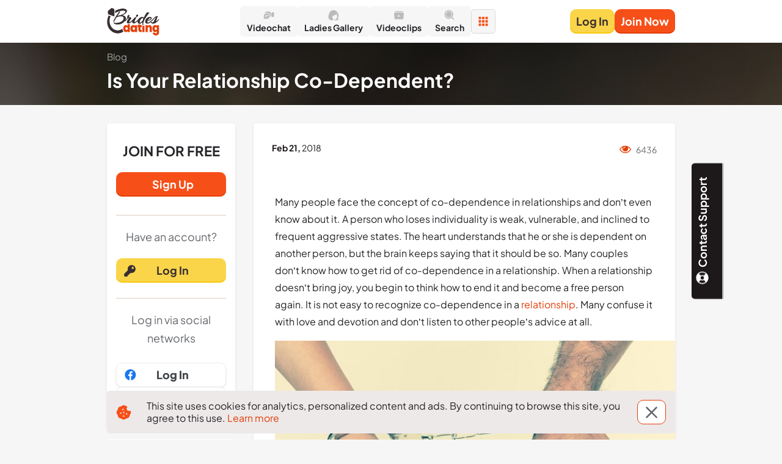

--- FILE ---
content_type: text/html; charset=utf-8
request_url: https://bridesdating.com/blog/relationships-advice/is-your-relationship-co-dependent
body_size: 58148
content:
<!DOCTYPE html><html lang="en" class="originalBridesDating"><head><meta charSet="utf-8"/><script>
          (function() {
            var isStartTimeNeedRefresh = document.cookie.indexOf('refreshExecutionStart') !== -1;
            if(isStartTimeNeedRefresh) {
              document.cookie = 'refreshExecutionStart=; expires=Thu, 01 Jan 1970 00:00:00 UTC';
              sessionStorage.setItem('executionStart', 'Sun, 18 Jan 2026 20:06:42 GMT');
            }
          })()</script><link rel="icon" type="image/x-icon" sizes="any" href="/static/images/bridesDating/favicons/favicon.hash6.ico"/><link rel="apple-touch-icon" sizes="180x180" href="/static/images/bridesDating/favicons/appleTouchIcon.hash6.png"/><link rel="icon" type="image/png" sizes="32x32" href="/static/images/bridesDating/favicons/favicon32x32.hash6.png"/><link rel="icon" type="image/png" sizes="16x16" href="/static/images/bridesDating/favicons/favicon16x16.hash6.png"/><link rel="mask-icon" href="/static/images/bridesDating/favicons/safariPinnedTab.hash6.svg" color="#020419"/><link rel="manifest" href="/static/configs/bridesDating/site.webmanifest"/><meta name="msapplication-config" content="/static/configs/bridesDating/browserconfig.xml"/><meta name="theme-color" content="#FFFFFF"/><script async="" src="/static/isolatedScripts/spaManager.build.js?hash=b444974a-4e6c-4af1-9138-da390905359a"></script><meta http-equiv="Content-Type" content="text/html; charset=UTF-8"/><meta http-equiv="X-UA-Compatible" content="IE=edge"/><meta name="format-detection" content="telephone=no"/><meta name="kclid" content="{subid}"/><meta name="viewport" content="width=device-width, initial-scale=1, shrink-to-fit=no, user-scalable=0"/><title>Is Your Relationship Co-Dependent?</title><meta name="description" content="Many people face the concept of co-dependence in relationships and don’t even know about it. A person who loses individuality is weak, vulnerable, and inclined to frequent aggressive states. The heart understands that he or she is dependent on another person, but the brain keeps saying that it should be so. Many couples don’t know how to get rid of co-dependence in a relationship."/><meta name="robots" content="index,follow"/><meta property="og:url" content="http://bridesdating.com/blog/category-relationships-advice/post-is-your-relationship-co-dependent"/><meta property="og:title" content="Is Your Relationship Co-Dependent?"/><meta property="og:site_name" content="bridesdating.com"/><meta property="og:description" content="Many people face the concept of co-dependence in relationships and don’t even know about it. A person who loses individuality is weak, vulnerable, and inclined to frequent aggressive states. The heart understands that he or she is dependent on another person, but the brain keeps saying that it should be so. Many couples don’t know how to get rid of co-dependence in a relationship."/><link rel="canonical" href="https://bridesdating.com/blog/category-relationships-advice/post-is-your-relationship-co-dependent" /><script async="">
          (function() {
            var getCookie = function(name) {
              const nameLen = name.length + 1;
              return document.cookie
                .split(';')
                .map(function(c) { return c.trim() })
                .filter(function(cookie) { return cookie.substring(0, nameLen) === name + '=' })
                .map(function(cookie) { return decodeURIComponent(cookie.substring(nameLen)) })[0] || null;
            };
            
             var acceptCookiePolicy = function() {
              const date = new Date();
              date.setFullYear(date.getFullYear() + 1);
            
              document.cookie = 'accept-cookie=true; expires=' + date.toUTCString() + '; path=/;'
            };
            
            var isCookiePolicyAccepted = Boolean(getCookie('accept-cookie'));
            
            if (!isCookiePolicyAccepted) {
              document.addEventListener('click', acceptCookiePolicy);
            }
          })()
        </script><meta name="next-head-count" content="25"/><link rel="preload" href="/_next/static/css/4037f826e5ed1dd993a1.css" as="style"/><link rel="stylesheet" href="/_next/static/css/4037f826e5ed1dd993a1.css" data-n-g=""/><noscript data-n-css=""></noscript></head><link rel="stylesheet" href="/static/styles/index.1.0.0-beta.315.css"/><body><div id="__next"><div></div><div class="styles_header__2kZWO styles_isFixed__BhZLu"><div class="styles_content__16o0d"><section class="styles_header__2x5Wp" id="header"><div class="container isXsFluid isSmFluid"><header class="headerd1JM"><div class="innerwR3l"><div class="logoebTN"><a href="/" data-attr="logoAtHeader"><span class="logoImagevEX- isColorThemeOriginalJ-AE"></span></a></div><nav class="siteMenuUMKo"><a href="/chatv4" data-attr="videoChatButtonAtHeader" class="siteMenuLink9-Bj" target="_blank"><div class="siteMenuIconWrapper30HJ"><span class="siteMenuIconOb-g"><svg width="25" height="25" viewBox="0 0 25 25" fill="none" xmlns="http://www.w3.org/2000/svg"><path d="M4.62613 8.125C4.62613 7.2962 4.97191 6.50134 5.5874 5.91529C6.2029 5.32924 7.03768 5 7.90812 5H13.1593C14.0297 5 14.8645 5.32924 15.48 5.91529C16.0955 6.50134 16.4413 7.2962 16.4413 8.125V14.375C16.4412 14.9825 16.2551 15.5768 15.9058 16.0852C15.5566 16.5936 15.0592 16.994 14.4747 17.2375C15.0999 15.9392 15.2849 14.4878 15.004 13.0848C14.7231 11.6818 13.9903 10.3969 12.9074 9.40868C11.8244 8.42043 10.4451 7.77785 8.96107 7.57021C7.47701 7.36256 5.96187 7.60016 4.62613 8.25V8.125ZM20.4269 15.9725L17.6228 14.13C17.6403 14.0133 17.6491 13.8954 17.6491 13.7762V8.72625C17.6491 8.60625 17.6403 8.48833 17.6228 8.3725L20.4269 6.53C20.6731 6.3682 20.9611 6.27357 21.2598 6.25634C21.5584 6.23911 21.8563 6.29995 22.1212 6.43226C22.3862 6.56457 22.6081 6.76333 22.763 7.00704C22.9178 7.25075 22.9998 7.53014 23 7.815V14.6875C22.9998 14.9724 22.9178 15.2518 22.763 15.4955C22.6081 15.7392 22.3862 15.9379 22.1212 16.0702C21.8563 16.2026 21.5584 16.2634 21.2598 16.2462C20.9611 16.2289 20.6731 16.1343 20.4269 15.9725ZM7.90812 20C9.20416 19.9999 10.4642 19.594 11.4941 18.8448C12.5239 18.0956 13.2665 17.0447 13.6073 15.8541C13.9481 14.6634 13.8682 13.3991 13.3799 12.256C12.8917 11.1129 12.0222 10.1543 10.9054 9.52808C9.78867 8.90184 8.4866 8.64267 7.19989 8.79051C5.91318 8.93834 4.71323 9.48497 3.78495 10.3462C2.85667 11.2073 2.25158 12.3353 2.06293 13.5562C1.87427 14.7771 2.11252 16.0232 2.74096 17.1025L2.02549 19.3387C1.99779 19.4273 1.99573 19.5213 2.01954 19.6108C2.04334 19.7004 2.09213 19.7822 2.16073 19.8475C2.22933 19.9128 2.3152 19.9592 2.40925 19.9819C2.5033 20.0046 2.60204 20.0026 2.69501 19.9762L5.04491 19.2963C5.92123 19.7582 6.90649 20.0003 7.90812 20ZM4.62613 13.125C4.62613 12.9592 4.69529 12.8003 4.81839 12.6831C4.94149 12.5658 5.10844 12.5 5.28253 12.5H10.5337C10.7078 12.5 10.8748 12.5658 10.9978 12.6831C11.1209 12.8003 11.1901 12.9592 11.1901 13.125C11.1901 13.2908 11.1209 13.4497 10.9978 13.5669C10.8748 13.6842 10.7078 13.75 10.5337 13.75H5.28253C5.10844 13.75 4.94149 13.6842 4.81839 13.5669C4.69529 13.4497 4.62613 13.2908 4.62613 13.125ZM5.28253 16.25C5.10844 16.25 4.94149 16.1842 4.81839 16.0669C4.69529 15.9497 4.62613 15.7908 4.62613 15.625C4.62613 15.4592 4.69529 15.3003 4.81839 15.1831C4.94149 15.0658 5.10844 15 5.28253 15H7.90812C8.08221 15 8.24916 15.0658 8.37226 15.1831C8.49536 15.3003 8.56452 15.4592 8.56452 15.625C8.56452 15.7908 8.49536 15.9497 8.37226 16.0669C8.24916 16.1842 8.08221 16.25 7.90812 16.25H5.28253Z" fill="#000000"></path></svg></span></div><span class="siteMenuTextNCSr">Videochat</span></a><a href="/women" data-attr="ladiesGalleryButtonAtHeader" class="siteMenuLink9-Bj" target="_self"><div class="siteMenuIconWrapper30HJ"><span class="siteMenuIconOb-g"><svg width="25" height="25" viewBox="0 0 25 25" fill="none" xmlns="http://www.w3.org/2000/svg"><path d="M5.6603 22.1698C9.6566 24.14 12.1127 22.1459 12.8411 20.9025C11.9205 20.5359 10.0745 19.1522 10.0553 16.5507C10.0361 13.9492 11.6483 13.1394 12.4569 13.0597C13.6481 13.0023 14.5863 12.6851 14.9065 12.5336C16.482 12.0363 18.0447 9.79183 18.6291 8.73177C19.5513 9.80299 19.3175 11.6967 19.0854 12.5097C18.9317 13.0262 19.1014 13.506 19.2054 13.6814L20.046 15.0682C20.1101 15.1798 20.2333 15.4795 20.2141 15.7855C20.199 16.0271 19.7139 16.2449 19.3212 16.3729C19.1584 16.426 19.0451 16.5792 19.0559 16.7502C19.0595 16.8076 19.0782 16.8631 19.1042 16.9144C19.4038 17.5036 18.9208 17.9032 18.6291 18.0332C18.7828 18.1862 18.8212 18.4636 18.8212 18.5831C18.8212 18.7855 18.4449 19.0534 18.2208 19.157C18.3168 19.8026 18.1247 20.8068 17.4523 21.0699C16.9143 21.2803 15.8352 21.0141 15.3628 20.8547C15.017 20.7208 14.7704 20.8308 14.6904 20.9025C14.2677 21.2851 14.146 21.9705 14.138 22.2654C19.2102 23.8531 22.1594 22.0662 23 20.9742C21.5782 20.6108 21.4309 19.2925 21.535 18.6788C21.5927 18.0093 22.1834 16.5826 22.4716 15.9529C23.4515 13.7531 22.8319 11.2265 22.3996 10.2382C19.7674 3.25615 14.5303 1.84539 12.2407 2.01277C3.34514 2.73967 1.72965 12.5336 2.03385 17.3397C2.09149 19.6735 4.4755 21.5321 5.6603 22.1698Z" fill="#000000"></path></svg></span></div><span class="siteMenuTextNCSr">Ladies Gallery</span></a><a href="/videoclips" data-attr="videoClipsButtonAtHeader" class="siteMenuLink9-Bj" target="_self"><div class="siteMenuIconWrapper30HJ"><span class="siteMenuIconOb-g"><svg width="25" height="25" viewBox="0 0 25 25" fill="none" xmlns="http://www.w3.org/2000/svg"><path d="M20.9054 5.299C20.7934 4.859 20.2494 4.5 19.6954 4.5H5.30543C4.75043 4.5 4.20643 4.859 4.09543 5.299L3.89443 6.5H21.1054L20.9054 5.299ZM21.9124 7.5H3.08743C3.00665 7.50005 2.92678 7.51698 2.85293 7.54969C2.77908 7.5824 2.71287 7.63017 2.65856 7.68995C2.60424 7.74973 2.563 7.82019 2.53749 7.89683C2.51199 7.97347 2.50277 8.05459 2.51043 8.135L3.43343 19.804C3.45181 19.9944 3.54045 20.1712 3.68205 20.2999C3.82366 20.4286 4.0081 20.4999 4.19943 20.5H20.8004C20.9918 20.4999 21.1762 20.4286 21.3178 20.2999C21.4594 20.1712 21.548 19.9944 21.5664 19.804L22.4894 8.135C22.4971 8.05459 22.4879 7.97347 22.4624 7.89683C22.4368 7.82019 22.3956 7.74973 22.3413 7.68995C22.287 7.63017 22.2208 7.5824 22.1469 7.54969C22.0731 7.51698 21.9932 7.50005 21.9124 7.5ZM10.5004 16.5V11.5L14.8834 14L10.5004 16.5Z" fill="#000000"></path></svg></span></div><span class="siteMenuTextNCSr">Videoclips  </span></a><a href="/search" data-attr="searchButtonAtHeader" class="siteMenuLink9-Bj" target="_self"><div class="siteMenuIconWrapper30HJ"><span class="siteMenuIconOb-g"><svg width="25" height="25" viewBox="0 0 25 25" fill="none" xmlns="http://www.w3.org/2000/svg"><path d="M10.9374 2.08331C12.5999 2.0832 14.2288 2.55113 15.6377 3.43355C17.0467 4.31598 18.1787 5.57724 18.9043 7.07299C19.6299 8.56875 19.9197 10.2386 19.7406 11.8914C19.5615 13.5441 18.9207 15.1131 17.8916 16.4187L21.6957 20.2229C21.8855 20.4194 21.9905 20.6825 21.9881 20.9556C21.9857 21.2287 21.8762 21.49 21.683 21.6831C21.4899 21.8763 21.2286 21.9858 20.9555 21.9882C20.6824 21.9906 20.4193 21.8856 20.2228 21.6958L16.4186 17.8916C15.3097 18.7656 14.0079 19.3616 12.6218 19.6301C11.2357 19.8986 9.80544 19.8317 8.45043 19.435C7.09542 19.0383 5.85493 18.3233 4.83244 17.3497C3.80995 16.3761 3.03511 15.1721 2.57258 13.8381C2.11005 12.5041 1.97324 11.0789 2.17355 9.68127C2.37387 8.28367 2.9055 6.95424 3.7241 5.80389C4.5427 4.65354 5.62453 3.71563 6.87933 3.06841C8.13413 2.42119 9.52551 2.08343 10.9374 2.08331ZM10.9374 4.16665C9.14166 4.16665 7.41947 4.88 6.1497 6.14978C4.87992 7.41955 4.16656 9.14174 4.16656 10.9375C4.16656 12.7332 4.87992 14.4554 6.1497 15.7252C7.41947 16.995 9.14166 17.7083 10.9374 17.7083C12.7331 17.7083 14.4553 16.995 15.7251 15.7252C16.9949 14.4554 17.7082 12.7332 17.7082 10.9375C17.7082 9.14174 16.9949 7.41955 15.7251 6.14978C14.4553 4.88 12.7331 4.16665 10.9374 4.16665ZM10.9374 5.20831C12.4569 5.20831 13.9141 5.81192 14.9885 6.88635C16.063 7.96077 16.6666 9.41801 16.6666 10.9375C16.6666 12.4569 16.063 13.9142 14.9885 14.9886C13.9141 16.063 12.4569 16.6666 10.9374 16.6666C9.41793 16.6666 7.96069 16.063 6.88627 14.9886C5.81184 13.9142 5.20823 12.4569 5.20823 10.9375C5.20823 9.41801 5.81184 7.96077 6.88627 6.88635C7.96069 5.81192 9.41793 5.20831 10.9374 5.20831Z" fill="#000000"></path></svg></span></div><span class="siteMenuTextNCSr">Search</span></a><div class="dropDown9mDt isSecondary4XO2"><button type="button" class="hamburger-oZW isDisablePKzI isSecondary4XO2" disabled="" data-attr="moreDropDownMenuAtHeader"><span class="hamburgerBoxt-yh"><svg width="25" height="25" viewBox="0 0 25 25" fill="none" xmlns="http://www.w3.org/2000/svg" class="iconIr9W"><path d="M9.90977 7.27571C9.90977 7.77539 10.3148 8.18047 10.8145 8.18047H14.1855C14.6852 8.18047 15.0902 7.77539 15.0902 7.27571V3.90476C15.0902 3.40508 14.6852 3 14.1855 3H10.8145C10.3148 3 9.90977 3.40508 9.90977 3.90476V7.27571ZM17.7243 3C17.2246 3 16.8195 3.40508 16.8195 3.90476V7.27571C16.8195 7.77539 17.2246 8.18047 17.7243 8.18047H21.0952C21.5949 8.18047 22 7.77539 22 7.27571V3.90476C22 3.40508 21.5949 3 21.0952 3H17.7243ZM3 7.27571C3 7.77539 3.40508 8.18047 3.90476 8.18047H7.27571C7.77539 8.18047 8.18047 7.77539 8.18047 7.27571V3.90476C8.18047 3.40508 7.77539 3 7.27571 3H3.90476C3.40508 3 3 3.40508 3 3.90476V7.27571ZM9.90977 14.1855C9.90977 14.6852 10.3148 15.0902 10.8145 15.0902H14.1855C14.6852 15.0902 15.0902 14.6852 15.0902 14.1855V10.8145C15.0902 10.3148 14.6852 9.90977 14.1855 9.90977H10.8145C10.3148 9.90977 9.90977 10.3148 9.90977 10.8145V14.1855ZM16.8195 14.1855C16.8195 14.6852 17.2246 15.0902 17.7243 15.0902H21.0952C21.5949 15.0902 22 14.6852 22 14.1855V10.8145C22 10.3148 21.5949 9.90977 21.0952 9.90977H17.7243C17.2246 9.90977 16.8195 10.3148 16.8195 10.8145V14.1855ZM3 14.1855C3 14.6852 3.40508 15.0902 3.90476 15.0902H7.27571C7.77539 15.0902 8.18047 14.6852 8.18047 14.1855V10.8145C8.18047 10.3148 7.77539 9.90977 7.27571 9.90977H3.90476C3.40508 9.90977 3 10.3148 3 10.8145V14.1855ZM9.90977 21.0952C9.90977 21.5949 10.3148 22 10.8145 22H14.1855C14.6852 22 15.0902 21.5949 15.0902 21.0952V17.7243C15.0902 17.2246 14.6852 16.8195 14.1855 16.8195H10.8145C10.3148 16.8195 9.90977 17.2246 9.90977 17.7243V21.0952ZM16.8195 21.0952C16.8195 21.5949 17.2246 22 17.7243 22H21.0952C21.5949 22 22 21.5949 22 21.0952V17.7243C22 17.2246 21.5949 16.8195 21.0952 16.8195H17.7243C17.2246 16.8195 16.8195 17.2246 16.8195 17.7243V21.0952ZM3 21.0952C3 21.5949 3.40508 22 3.90476 22H7.27571C7.77539 22 8.18047 21.5949 8.18047 21.0952V17.7243C8.18047 17.2246 7.77539 16.8195 7.27571 16.8195H3.90476C3.40508 16.8195 3 17.2246 3 17.7243V21.0952Z" fill="#000000"></path></svg></span></button><div class="dropDownMenubkkw isHidden7hzD isSecondary4XO2" data-attr="accountMenuDropdown"><div class="scrollableContent31Ha"><div class="listL4N9"><a href="/support" data-attr="supportButtonAtHeader" class="listItemkZWu"><span class="leftBoxpiCc" data-attr="leftBox"><span class="iconIr9W"><svg width="25" height="25" viewBox="0 0 25 25" fill="none" xmlns="http://www.w3.org/2000/svg"><path d="M5.89583 7C4.60764 8.54298 3.90333 10.49 3.90625 12.5C3.90625 14.5917 4.65312 16.5094 5.89583 18L8.86771 15.0281C8.35986 14.2828 8.08824 13.4019 8.08824 12.5C8.08824 11.5981 8.35986 10.7172 8.86771 9.97187L5.89583 7ZM19.1042 7L16.1323 9.97187C16.6401 10.7172 16.9118 11.5981 16.9118 12.5C16.9118 13.4019 16.6401 14.2828 16.1323 15.0281L19.1042 17.999C20.3921 16.4563 21.0964 14.5097 21.0938 12.5C21.0967 10.49 20.3924 8.54298 19.1042 7ZM2.34375 12.5C2.34375 6.89062 6.89062 2.34375 12.5 2.34375C18.1094 2.34375 22.6562 6.89062 22.6562 12.5C22.6562 18.1094 18.1094 22.6562 12.5 22.6562C6.89062 22.6562 2.34375 18.1094 2.34375 12.5ZM14.526 10.475C13.426 9.375 11.5729 9.375 10.474 10.475C9.375 11.5729 9.375 13.426 10.475 14.526C11.575 15.626 13.4271 15.625 14.5271 14.526C15.626 13.426 15.626 11.574 14.5271 10.474" fill="#000000"></path></svg></span></span><div class="wrapperBox-Utq"><span class="textqXDT"><span class="h6 text isBold typographyo1Vm inheritTd-H">Support</span></span></div></a><a href="/support#faq" data-attr="faqButtonAtHeader" class="listItemkZWu"><span class="leftBoxpiCc" data-attr="leftBox"><span class="iconIr9W"><svg width="25" height="25" viewBox="0 0 25 25" fill="none" xmlns="http://www.w3.org/2000/svg"><path d="M12.373 3.00086C7.12674 3.07108 2.93105 7.38138 3.00086 12.6278C3.07108 17.872 7.38096 22.0689 12.627 21.9991C17.8722 21.9285 22.0687 17.6182 21.9989 12.3722C21.9287 7.12757 17.6186 2.93085 12.373 3.00086ZM12.3449 18.2826L12.2924 18.2818C11.4845 18.2578 10.9149 17.6626 10.9379 16.8667C10.9604 16.0844 11.5438 15.5164 12.3251 15.5164L12.372 15.5173C13.2024 15.5419 13.7656 16.1311 13.7422 16.9499C13.7191 17.7345 13.1448 18.2826 12.3449 18.2826ZM15.7432 11.5378C15.5532 11.8077 15.1354 12.1429 14.609 12.5531L14.0293 12.9533C13.711 13.2007 13.519 13.4335 13.4469 13.6625C13.3901 13.8428 13.3622 13.8905 13.3573 14.2573L13.3564 14.3504H11.1429L11.1494 14.1631C11.1764 13.3932 11.1954 12.9403 11.5145 12.5661C12.0151 11.9783 13.1194 11.2673 13.1662 11.2371C13.3244 11.118 13.4578 10.9823 13.5572 10.8373C13.7895 10.517 13.8924 10.2648 13.8924 10.017C13.8924 9.67314 13.7903 9.3551 13.5886 9.07196C13.3946 8.79873 13.0262 8.66037 12.4934 8.66037C11.9649 8.66037 11.6031 8.82806 11.3866 9.17212C11.164 9.52589 11.0515 9.89743 11.0515 10.277V10.3714H8.7692L8.77333 10.2729C8.83219 8.87494 9.33114 7.86836 10.2557 7.28101C10.8367 6.907 11.5595 6.71742 12.4029 6.71742C13.507 6.71742 14.439 6.98569 15.1728 7.51479C15.9163 8.05092 16.2934 8.85387 16.2934 9.90135C16.2934 10.4872 16.1083 11.0376 15.7432 11.5378Z" fill="#000000"></path></svg></span></span><div class="wrapperBox-Utq"><span class="textqXDT"><span class="h6 text isBold typographyo1Vm inheritTd-H">FAQ</span></span></div></a><a href="/legal" data-attr="legalButtonAtHeader" class="listItemkZWu"><span class="leftBoxpiCc" data-attr="leftBox"><span class="iconIr9W"><svg width="25" height="25" viewBox="0 0 25 25" fill="none" xmlns="http://www.w3.org/2000/svg"><path d="M18.6901 1.5625C19.467 1.5625 20.2466 1.6856 20.7835 2.23923C21.3121 2.78708 21.4115 3.52844 21.4115 4.21954V17.4271C21.4115 18.0345 21.3276 18.6327 21.0037 19.1165C20.8181 19.3968 20.5562 19.6238 20.2479 19.7736V20.7812C20.2479 21.5323 20.1229 22.2864 19.5647 22.8133C19.012 23.334 18.2411 23.4375 17.5168 23.4375H5.35128C4.8914 23.4375 4.45037 23.2571 4.12792 22.9381C3.80547 22.6191 3.61997 22.1859 3.61997 21.7437V5.7883C3.61654 5.22861 3.61311 4.53194 3.77035 3.89584C3.96321 3.12371 4.40617 2.3736 5.35346 1.90625C5.73835 1.7134 6.14393 1.63607 6.57812 1.60146C6.9949 1.5625 7.5007 1.5625 8.10946 1.5625H18.6901ZM17.5168 21.7437C18.1532 21.7437 18.3128 21.6341 18.3489 21.5995C18.3781 21.5718 18.5066 21.421 18.5066 20.7812V20.0521H7.06886C6.609 20.0521 6.16796 20.2325 5.84551 20.5515C5.52306 20.8705 5.35128 21.3036 5.35128 21.7437H17.5168ZM15.7261 8.5149C15.7934 8.42317 15.8408 8.31866 15.8677 8.20804C15.8946 8.09743 15.8989 7.98282 15.8812 7.8706C15.8636 7.75839 15.8244 7.65165 15.7655 7.55544C15.7067 7.45923 15.6298 7.37531 15.5392 7.30946C15.4486 7.24361 15.3458 7.19704 15.2362 7.17098C15.1267 7.14492 15.0121 7.13948 14.899 7.15594C14.7859 7.17241 14.6775 7.21039 14.5792 7.26788C14.4809 7.32536 14.395 7.40111 14.3277 7.49283L11.6459 11.3534L10.5038 10.0879C10.3519 9.92415 10.1411 9.82657 9.91657 9.81489C9.69205 9.8032 9.47156 9.87717 9.30193 10.021C9.13231 10.1649 9.02705 10.3685 9.00962 10.5876C8.99219 10.8066 9.06306 11.0231 9.20858 11.1921L10.759 12.9409C11.2646 13.5149 12.1788 13.4732 12.6284 12.8576L15.7261 8.5149Z" fill="#000000"></path></svg></span></span><div class="wrapperBox-Utq"><span class="textqXDT"><span class="h6 text isBold typographyo1Vm inheritTd-H">Legal</span></span></div></a></div></div></div></div></nav><div class="authButtonsWrapperE3Xo"><div class="authButtonshBZM isDouble1qxA"><div><button type="button" class="buttonKEe2 isSecondarylmyJ isFluidVErv isDisabledqA1u undefined " disabled="" data-attr="logInButtonAtHeader"><span class="textQeIJ isMdOffsetWTys isNoPaddingTextLeftXhbu">Log In</span><span class="outline2l6J"></span></button></div><div class="authButtonRegisteraHtc"><button type="button" class="buttonKEe2 isPrimaryIhCF isFluidVErv isDisabledqA1u undefined " disabled="" data-attr="signUpButtonAtHeader"><span class="textQeIJ">Join Now</span><span class="outline2l6J"></span></button></div></div></div></div></header></div><div id="nprogress"><div class="bar styles_spinnerBar__lr_HC styles_isLoading__1JKJ1" style="animation-duration:80s"><div class="peg"></div></div><div class="spinner"><div class="spinner-icon"></div></div></div></section></div></div><section><section class="heroMPlh isHeroDefaultYXzj isSecondary0Odv"><div class="container undefined isXsFluid isSmFluid"><div class="row"><div class="col isXs12 isSm12 isMd12 isLg12 isXl12 blockComponentlxJm"><div itemscope="" itemType="https://schema.org/WebPage"><ul class="breadcrumbso6nn" data-attr="breadcrumbsBlock" itemProp="breadcrumb" itemscope="" itemType="http://schema.org/BreadcrumbList"><li class="breadcrumbLHhw" data-attr="breadcrumb" itemProp="itemListElement" itemscope="" itemType="https://schema.org/ListItem"><div class="itemCGLj isTextEe-o"><a href="/blog" data-attr="breadcrumbsHome"><span itemProp="name">Blog</span><link itemProp="item" href="/blog"/><meta itemProp="position" content="1"/></a></div></li></ul></div></div><div class="col isXs12 isSm12 isMd12 isLg12 isXl12"><div class="rightPlacementwLS1"><span class="titleBlockONI3"><h1 class="styles_title__3b4Gx styles_isSecondary__3jbmb">Is Your Relationship Co-Dependent?</h1></span></div></div></div></div></section></section><section class="styles_alert__2dYGa styles_isStaticVariant__3Qc7K styles_isBackgroundColor40__1N7iD"><div class="container isXsFluid"><div class="styles_content__3voVc"></div></div></section><section class="styles_content__y7nwE styles_withSideBar__bwZ-m styles_isBackgroundColorVar1__3UNsM" data-attr="blogView"><div class="container isXsFluid isSmFluid"><div class="row"><div class="col isXs12 isSm12 isMd12 isLg3 isXl3 styles_sideBar__iJ_2A styles_withSideBarOffset60__3qV9L"><div class="styles_joinCard__3BnfY styles_isColumn__2rGAQ" data-attr="joinCard"><div class="styles_joinBlock__2Yw6S"><span class="h3 typographyo1Vm paletteColor44WbnA inheritTd-H styles_title__3WAxV">JOIN FOR FREE</span><div class="styles_signupButtonWrapper__3Q_vP"><button type="button" class="buttonKEe2 isPrimaryIhCF isFluidVErv isDisabledqA1u undefined " disabled="" data-attr="registerButtonAtJoinCard"><span class="iconContainerNF8c"></span><span class="textQeIJ">Sign Up</span><span class="outline2l6J"></span></button></div></div><div class="styles_loginBlock__1Wj45"><div class="styles_divider__lBaz_"></div><p class="text isSize2 typographyo1Vm paletteColor46NBO6 inheritTd-H styles_joinText__qR7Lz styles_textWrapperMd__1Mti0">Have an account?</p><div class="styles_loginButtonWrapper__aQ-tb"><button type="button" class="buttonKEe2 isSecondarylmyJ isFluidVErv isDisabledqA1u undefined " disabled="" data-attr="loginButtonAtJoinCard"><span class="iconContainerNF8c isAbsolute0dYO"><svg width="25" height="25" viewBox="0 0 25 25" fill="none" xmlns="http://www.w3.org/2000/svg"><path d="M21.875 9.57035C21.875 13.13 18.9893 16.0156 15.4297 16.0156C15.0188 16.0156 14.6171 15.9767 14.2275 15.9032L13.3482 16.8925C13.2657 16.9853 13.1645 17.0595 13.0513 17.1104C12.9381 17.1612 12.8154 17.1875 12.6913 17.1875H11.3281V18.6523C11.3281 19.1378 10.9346 19.5312 10.4492 19.5312H8.98438V20.9961C8.98438 21.4815 8.59088 21.875 8.10547 21.875H4.00391C3.51849 21.875 3.125 21.4815 3.125 20.9961V18.1375C3.125 17.9044 3.21761 17.6808 3.38241 17.516L9.30778 11.5906C9.09819 10.9551 8.98438 10.276 8.98438 9.57031C8.98438 6.01067 11.87 3.12504 15.4297 3.125C18.9998 3.12496 21.875 6.00016 21.875 9.57035ZM15.4297 7.8125C15.4297 8.78333 16.2167 9.57031 17.1875 9.57031C18.1583 9.57031 18.9453 8.78333 18.9453 7.8125C18.9453 6.84167 18.1583 6.05469 17.1875 6.05469C16.2167 6.05469 15.4297 6.84167 15.4297 7.8125Z" fill="#34B4E6"></path></svg></span><span class="textQeIJ">Log In</span><span class="outline2l6J"></span></button></div><div class="styles_divider__lBaz_"></div><div class="offsetWrappersijR isOuterBottomOffset25pxuMkl"><p class="text isSize2 typographyo1Vm paletteColor46NBO6 inheritTd-H">Log in via social networks</p></div><div><div class="socialLoginlrT0"><div class="tooltipfjQ-"><div class="contentjLCI isGap1038v4 isDirectionVerticalxrux"><button type="button" class="buttonKEe2 isSocialwTPI isFluidVErv isDisabledqA1u undefined " disabled="" data-attr="facebookLoginAtCtaCard"><span class="iconContainerNF8c isAbsolute0dYO isSize25qBuO"><svg width="25" height="26" viewBox="0 0 25 26" fill="none" xmlns="http://www.w3.org/2000/svg"><path d="M12.3751 3.53882C7.19741 3.53882 3 7.73623 3 12.9139C3 17.5576 6.37989 21.4034 10.8115 22.1481V14.8698H8.54995V12.2506H10.8115V10.3193C10.8115 8.07844 12.1801 6.85731 14.1794 6.85731C15.1369 6.85731 15.9598 6.92866 16.1987 6.96009V9.30237L14.8121 9.30304C13.725 9.30304 13.5154 9.8195 13.5154 10.5776V12.2492H16.1092L15.7709 14.8684H13.5154V22.2108C18.1539 21.6462 21.75 17.7024 21.75 12.9112C21.75 7.73623 17.5526 3.53882 12.3751 3.53882Z" fill="#1877F2"></path></svg></span><span class="textQeIJ">Log In</span><span class="outline2l6J"></span></button><button type="button" class="buttonKEe2 isSocialwTPI isFluidVErv isDisabledqA1u undefined " disabled="" data-attr="googleLoginAtCtaCard"><span class="iconContainerNF8c isAbsolute0dYO isSize25qBuO"><svg width="25" height="26" viewBox="0 0 25 26" fill="none" xmlns="http://www.w3.org/2000/svg"><path d="M7.15542 14.831L6.50275 17.2675L4.11728 17.3179C3.40437 15.9956 3 14.4828 3 12.8751C3 11.3205 3.37808 9.85446 4.04825 8.5636H4.04876L6.1725 8.95296L7.10283 11.064C6.90811 11.6316 6.80199 12.241 6.80199 12.8751C6.80206 13.5633 6.92672 14.2227 7.15542 14.831Z" fill="#FBBB00"></path><path d="M21.5862 11.1237C21.6939 11.6908 21.75 12.2765 21.75 12.875C21.75 13.5462 21.6794 14.2009 21.545 14.8325C21.0886 16.9815 19.8961 18.8581 18.2442 20.186L18.2437 20.1855L15.5687 20.049L15.1901 17.6857C16.2863 17.0428 17.1429 16.0368 17.5941 14.8325H12.5811V11.1237H17.6673H21.5862Z" fill="#518EF8"></path><path d="M18.2436 20.1855L18.2441 20.186C16.6375 21.4773 14.5966 22.25 12.375 22.25C8.80471 22.25 5.70066 20.2545 4.11719 17.3178L7.15533 14.8309C7.94704 16.9438 9.98535 18.448 12.375 18.448C13.4021 18.448 14.3643 18.1703 15.19 17.6856L18.2436 20.1855Z" fill="#28B446"></path><path d="M18.3592 5.65831L15.3221 8.14475C14.4675 7.61059 13.4574 7.30202 12.3751 7.30202C9.93144 7.30202 7.85501 8.87516 7.10296 11.0639L4.04885 8.56355H4.04834C5.60863 5.5553 8.75183 3.5 12.3751 3.5C14.6499 3.5 16.7356 4.31028 18.3592 5.65831Z" fill="#F14336"></path></svg></span><span class="textQeIJ">Log In</span><span class="outline2l6J"></span></button></div></div></div></div></div></div><div class="styles_shareButtons__1FGcL styles_column__1EER9" data-attr="sidebarShareButtons"><span class="h5 text isBold typographyo1Vm paletteColor46NBO6 inheritTd-H uppercaserYqi styles_shareButtonsTitle__57CAO styles_column__1EER9">Share</span><div class="styles_offsetSm__Ly9O-"><button type="button" class="buttonKEe2 isSocialwTPI isFluidVErv undefined " data-attr="facebookShareButton"><span class="iconContainerNF8c"><svg width="25" height="26" viewBox="0 0 25 26" fill="none" xmlns="http://www.w3.org/2000/svg"><path d="M12.3751 3.53882C7.19741 3.53882 3 7.73623 3 12.9139C3 17.5576 6.37989 21.4034 10.8115 22.1481V14.8698H8.54995V12.2506H10.8115V10.3193C10.8115 8.07844 12.1801 6.85731 14.1794 6.85731C15.1369 6.85731 15.9598 6.92866 16.1987 6.96009V9.30237L14.8121 9.30304C13.725 9.30304 13.5154 9.8195 13.5154 10.5776V12.2492H16.1092L15.7709 14.8684H13.5154V22.2108C18.1539 21.6462 21.75 17.7024 21.75 12.9112C21.75 7.73623 17.5526 3.53882 12.3751 3.53882Z" fill="#1877F2"></path></svg></span><span class="textQeIJ">Share</span><span class="outline2l6J"></span></button></div><div class="styles_offsetSm__Ly9O-"><button type="button" class="buttonKEe2 isSocialwTPI isFluidVErv undefined " data-attr="twitterShareButton"><span class="iconContainerNF8c"><svg width="25" height="25" viewBox="0 0 25 25" xmlns="http://www.w3.org/2000/svg"><path d="M17.9636 4H20.8771L14.512 11.201L22 21H16.1361L11.544 15.057L6.28953 21H3.37431L10.1824 13.2977L3 4H9.01099L13.1619 9.43215L17.9619 4H17.9636ZM16.9411 19.2738H18.5555L8.13466 5.63549H6.40226L16.9411 19.2738Z" fill="#0f1419"></path></svg></span><span class="textQeIJ">Share</span><span class="outline2l6J"></span></button></div><div class="styles_offsetSm__Ly9O-"><button type="button" class="buttonKEe2 isSocialwTPI isFluidVErv undefined " data-attr="emailShareButton"><span class="textQeIJ">Share via email</span><span class="outline2l6J"></span></button></div></div></div><div class="col isXs12 isSm12 isMd12 isLg9 isXl9 styles_content__y7nwE"><section class="styles_article__XeMZS" itemscope="" itemType="http://schema.org/Article"><link itemProp="mainEntityOfPage" href="https://bridesdating.com/blog/is-your-relationship-co-dependent"/><link itemProp="articleSection" href="https://bridesdating.com/blog/relationships-advice"/><meta itemProp="headline" content="Is Your Relationship Co-Dependent?"/><div itemProp="publisher" itemscope="" itemType="https://schema.org/Organization"><div itemProp="logo" itemscope="" itemType="https://schema.org/ImageObject"><meta itemProp="url" content="https://bridesdating.com/_next/static/images/logo.original-094bf89979410132c4480fe52ab63385.png"/></div><meta itemProp="name" content="bridesdating.com"/><meta itemProp="url" content="https://bridesdating.com/"/></div><div itemProp="author" itemscope="" itemType="http://schema.org/Person"><meta itemProp="name" content="Marina Jones"/></div><meta itemProp="datePublished" content="2018-02-21"/><meta itemProp="dateModified" content="2019-09-02"/><div class="styles_articleWrapper__2LTg3"><div class="styles_articleHead__3x_RI"><span class="text isSize4 typographyo1Vm inheritTd-H styles_articleDate__3siCA"><b>Feb 21<!-- -->,</b> <!-- -->2018</span><div class="styles_articleCountersWrapper__2hQvL"><div class="styles_counter__iE8pN"><div class="styles_icon__2EjcD styles_isActive__1MdcA"><svg width="25" height="25" viewBox="0 0 25 25" fill="none" xmlns="http://www.w3.org/2000/svg"><path d="M20.5357 12.7231C19.4754 11.0769 18.1466 9.8457 16.5492 9.02958C16.9747 9.75502 17.1875 10.5398 17.1875 11.3838C17.1875 12.6742 16.7271 13.7799 15.8064 14.7006C14.8926 15.6144 13.7905 16.0713 12.5 16.0713C11.2095 16.0713 10.1039 15.6144 9.18318 14.7006C8.26939 13.7799 7.8125 12.6742 7.8125 11.3838C7.8125 10.5398 8.02525 9.75502 8.45075 9.02958C6.85338 9.8457 5.52455 11.0769 4.46429 12.7231C5.39202 14.153 6.55343 15.2935 7.94852 16.1445C9.35059 16.9886 10.8677 17.4106 12.5 17.4106C14.1323 17.4106 15.6459 16.9886 17.041 16.1445C18.4431 15.2935 19.608 14.153 20.5357 12.7231ZM12.8557 9.06097C12.9534 8.96331 13.0022 8.84473 13.0022 8.70522C13.0022 8.56571 12.9534 8.44713 12.8557 8.34947C12.7581 8.25181 12.6395 8.20299 12.5 8.20299C11.6281 8.20299 10.8782 8.51688 10.2504 9.14467C9.6296 9.76549 9.3192 10.5119 9.3192 11.3838C9.3192 11.5233 9.36802 11.6419 9.46568 11.7395C9.56334 11.8372 9.68192 11.886 9.82143 11.886C9.96094 11.886 10.0795 11.8372 10.1772 11.7395C10.2748 11.6419 10.3237 11.5233 10.3237 11.3838C10.3237 10.7839 10.5364 10.2712 10.9619 9.8457C11.3874 9.4202 11.9001 9.20745 12.5 9.20745C12.6395 9.20745 12.7581 9.15862 12.8557 9.06097ZM21.6657 12.0011C21.8052 12.2453 21.875 12.4859 21.875 12.7231C21.875 12.9602 21.8052 13.2009 21.6657 13.445C20.6892 15.0494 19.3743 16.3364 17.7211 17.3059C16.0749 18.2686 14.3345 18.7499 12.5 18.7499C10.6655 18.7499 8.9216 18.2651 7.26842 17.2955C5.62221 16.3259 4.31083 15.0424 3.33426 13.445C3.19475 13.2009 3.125 12.9602 3.125 12.7231C3.125 12.4859 3.19475 12.2453 3.33426 12.0011C4.31083 10.4037 5.62221 9.12026 7.26842 8.15067C8.9216 7.18108 10.6655 6.69629 12.5 6.69629C14.3345 6.69629 16.0749 7.18108 17.7211 8.15067C19.3743 9.12026 20.6892 10.4037 21.6657 12.0011Z" fill="#34B4E6"></path></svg></div><span class="text isSize4 typographyo1Vm paletteColor46NBO6 inheritTd-H">6436</span></div></div></div><div itemProp="articleBody"><div class="styles_articleGlobal__2iaAn styles_articleBody__-QyG_" data-attr="blogArticle"><p data-select-like-a-boss="1" style="">Many people face the concept of co-dependence in relationships and don’t even know about it. A person who loses individuality is weak, vulnerable, and inclined to frequent aggressive states. The heart understands that he or she is dependent on another person, but the brain keeps saying that it should be so. Many couples don’t know how to get rid of co-dependence in a relationship. When a relationship doesn’t bring joy, you begin to think how to end it and become a free person again. It is not easy to recognize co-dependence in a <a target="_blank" href="https://bridesdating.com/blog/category-all-truth-about-woman/post-pros-and-cons-of-dating-russian-women/" style="">relationship</a>. Many confuse it with love and devotion and don’t listen to other people’s advice at all.</p>

<p style="text-align:center"><img style="height:336px; margin-bottom:5px; margin-top:5px; width:670px" src="/upload/images/shutterstock_214814332.jpg" alt="co-dependent relationship"></p>

<h3 style="">What is a co-dependent relationship?</h3>

<p style="">At first glance, the idea of co-dependence sounds quite peaceful and friendly. You are a couple and you are interdependent. The fact is that interdependence and co-dependence are two different things. In the case of co-dependence or painful attachment to a partner, any <a target="_blank" href="https://bridesdating.com/blog/category-relationships-advice/post-how-to-get-out-of-toxic-relationships/" style="">relationship can very quickly turn into toxic</a>.</p>

<p style="">So, what is a co-dependent relationship? A co-dependent relationship is an unhealthy relationship in which one of the partners puts the needs of the other above one’s own. Over time, a person becomes co-dependent and just can’t live without a partner. Co-dependent people don’t live their own lives and they practically don’t have their own dreams, aspirations, and goals. Also, the difficulty lies in the fact that it is quite difficult to end co-dependent relationships since each partner receives some recharge, which is vitally necessary for them. Such people can understand that they should break up but they can’t do this because of an unconscious attraction.</p>

<p style=""><strong style="">How it all begins</strong></p>

<p style="">A sense of love, a close emotional connection with another person is the greatest gift, the source of strength, and the spiritual need of most men and women. In <a target="_blank" href="https://bridesdating.com/women/" style="">healthy relationships</a>, it fills those who love with energy; it reveals their best qualities and helps their personal and spiritual growth. But co-dependence that arises in a relationship is experienced by a person as a serious condition, accompanied by pain, fears, doubts, and insecurities, taking away mental forces and causing a lot of negative emotions such as jealousy, anger, a sense of deception, loss of freedom and choice.</p>

<p style=""><strong style="">Most co-dependent unions develop according to the one scenario:</strong></p>

<p style="">1. At the first stage, both partners feel a strong passion, the desire to be together all the time. They have a lot of sex, open up to each other, and feel “love”. As a relationship and dependencies develop, the dependent partner begins to gradually abandon his or her interests, making a relationship the main meaning of his/her life. Most often at the stage of quarrels, there is a breakup because of disappointment in the ideal image of a loved one.</p>

<p style="">2. The next stage reveals the love dependence. A co-dependent person feels terrible and begins to follow a partner everywhere and beg him or her to return. If he/she agrees, placing some conditions, a co-dependent relationship is created. From this moment, both of partners are co-dependent.</p>

<p style="">3. Then there is a cyclical repetition of the scenario. Co-dependent relationships don’t develop, partners don’t grow as individuals, they don’t set common goals, etc. They simply exist within this framework, not moving forward.</p>

<h3 style="">Signs of a co-dependent relationship</h3>

<p style=""><img style="float:right; height:278px; margin:10px; width:390px" src="/upload/images/Young-Couple-Arguing.jpg" alt="co-dependent meaning">There are a number of behavioral models that very clearly characterize such unhealthy relationships. Pay attention to them:</p>

<ul style="">
	<li style="">You only give but don’t receive anything in return and don’t consider this abnormal.</li>
	<li style="">You tend to avoid uncomfortable emotions or conflicts that often arise in healthy relationships.</li>
	<li style="">When a partner makes a mistake, you assume full responsibility.</li>
	<li style="">It’s incredibly difficult for one of you to say “no” to things that you don’t like, but you don’t want to hurt your partner’s feelings.</li>
	<li style="">You are constantly concerned and worried about what your partner wants. His or her values and opinions are more important to you than your own.</li>
	<li style="">You can’t identify your own values and just mirror the values of the partner.</li>
	<li style="">You are also not able to make your decisions without the partner.</li>
	<li style="">Your partner doesn’t appreciate you for what you did and do for him or her. And you feel guilty for this.</li>
</ul>

<p style="">If at least half of these statements you answered are true about you, then you are a co-dependent person. You can be manipulated. And if such a person is not next to you, he or she will certainly appear because the manipulators “see their victims” very well.</p>

<p style="">Sometimes people live in a co-dependent marriage and don’t even think that they are co-dependent. They also don’t know how to get rid of this state. And many people, who understand that they are dependent on others, believe that this can’t be changed. As a result, they will spend their lives caring for others and never thinking about themselves. Because of this, their mental health often deteriorates over time. To destroy the habits that lead to the formation of such destructive relationships, a person can “heal” by realizing that he or she is an independent person with own values in life.</p>

<h3 style="">Reasons why you should end a co-dependent relationship</h3>

<p style=""><strong style="">1. Your relationship becomes routine</strong></p>

<p style="">You may think that this is normal. Maybe it is so. But if previously there was a passion and the desire to possess, then now there must be love, care, etc. If you understand that the meetings, in general, have ceased to bring any joy and satisfaction, this is the beginning of the “end”.</p>

<p style=""><strong style="">2. You feel disrespectful behavior</strong></p>

<p style="">A while ago, you treated each other with respect. But now you can see more and more quarrels over trifles, for example, one of you raise a voice or show disrespect in another way. But still, you blame yourself. Never let a loved person behave disrespectfully. Disrespectful behavior can be not only a sign of the collapse of a relationship but also its cause. Some partners allow themselves too much and justify it by saying that “a close person will forgive everything.” But in practice, such things always remain in mind, forcing each of the partners to be in constant tension and expecting that it can happen again.</p>

<p style=""><strong style="">3. There are no sacrifices</strong></p>

<p style="">You understand perfectly well that your partner may not like something in you. And in order to be with another person, you are ready to limit yourself in anything. This is an absolutely normal and natural process. And when relationships begin, both partners begin to sacrifice some piece of their lives, so that to feel comfortable and well with each other. But when one of the partners doesn’t respect the other one, he or she sacrifices less and less. And you try to ignore it and look for a reason in yourself.</p>

<p style=""><strong style="">4. You have low self-esteem</strong></p>

<p style="">You are sure that you have nothing to offer a partner. You can be a victim for a long time, convinced that you are to blame for all conflicts and you will never find a better person. This is completely wrong. You should learn how to stop being co-dependent.</p>

<p style=""><strong style="">5. You have the desire to please a partner</strong></p>

<p style="">You are ready for anything for the sake of the approval of your loved one. Only this helps you to at least slightly increase your self-esteem.</p>

<p style=""><strong style=""><img style="float:left; height:336px; margin:10px; width:390px" src="/upload/images/origin_7a3dc0a730a7b00e4403e7f1dd83c35f.jpg" alt="signs of a co-dependent relationship​​">6. You have fear of negative experiences</strong></p>

<p style="">You try to avoid any stress and mental trauma. That’s why you try to avoid serious conversations with a partner. A person prone to co-dependence will keep silent about his or her grievances to the very end. Unwillingness to talk about one’s feelings is expressed not only in loving relationships, but also in communicating with parents, friends, and colleagues.</p>

<p style=""><strong style="">7. You don’t feel support</strong></p>

<p style="">You don’t know how to accept praise and compliments from a partner with a sense of joy and dignity. On the contrary, you may feel shame, restraint, and even feel a sense of guilt or the fact that you don’t deserve such an attitude towards oneself.</p>

<p style=""><strong style="">8. You feel inability (or great difficulty) to take everyday decisions without help of a partner</strong></p>

<p style="">You actually don’t allow making these decisions for yourself. But taking someone else’s plan of life, you become unhappy because someone else’s choice usually doesn’t correspond to your own internal needs and abilities. Often you don’t realize your discrepancy. You simply feel unhappy, living the way you live. Doing so, you suppress negative emotions and these emotions often erupt in the form of anger and aggressiveness, leaving behind a feeling of guilt and shame.</p>

<h3 style="">Can a co-dependent relationship be saved?</h3>

<p style="">How to fix a co-dependent relationship? Don’t even think about it! A co-dependent relationship has no potential for development and its future is usually predetermined – a breakup. Even if a co-dependent person manages to get rid of the “addiction”, it is very difficult to rebuild the existing relationship model since such relationship doesn’t satisfy any of the participants.</p>

<p style="">The difficulty of co-dependence is that a co-dependent partner often refuses to admit his/her addiction. In addition, to overcome it, it is necessary to finish a co-dependent relationship and go through a period of depression and a serious mental crisis. It is difficult to agree to it, even if a person understands that relationships destroy his or her life and psyche.</p>

<p style="">Nevertheless, it is possible and necessary to fight, because there are no psychic conditions (except for severe pathologies) that a person can’t overcome or, at least, weaken their influence on his or her life. If you feel that you are not able to cope with love addiction and get out of the co-dependent relationship by yourself, then seek help from a professional psychologist, help yourself to solve this difficult task. After liberation from co-dependence, a person begins to feel more strongly his or her identity and independence. Planning your life, you should know that the formation of relationships, in which dependent behavior will not manifest itself, must be built on acceptance and respect for the nature of a partner.</p>

<h3 style="">Wrapping it up</h3>

<p style="">Co-dependence is duplicity in some sense and it is destructive for both co-dependent people and relationships as a whole. Learn how to stop being co-dependent in a relationship. Start giving yourself love, attention, and respect that you most need now. Achieve goals, fulfill dreams, engage in creativity, change the place of residence – do what will bring you joy. This will contribute to the development of an individuality that will “heal” a trauma. Make plans for your life and be happy!</p></div></div><div class="styles_articleFooter__1DkFI"><div class="styles_articleCountersWrapper__2hQvL"><div class="styles_counter__iE8pN"><div class="styles_icon__2EjcD styles_isActive__1MdcA"><svg width="25" height="25" viewBox="0 0 25 25" fill="none" xmlns="http://www.w3.org/2000/svg"><path d="M20.5357 12.7231C19.4754 11.0769 18.1466 9.8457 16.5492 9.02958C16.9747 9.75502 17.1875 10.5398 17.1875 11.3838C17.1875 12.6742 16.7271 13.7799 15.8064 14.7006C14.8926 15.6144 13.7905 16.0713 12.5 16.0713C11.2095 16.0713 10.1039 15.6144 9.18318 14.7006C8.26939 13.7799 7.8125 12.6742 7.8125 11.3838C7.8125 10.5398 8.02525 9.75502 8.45075 9.02958C6.85338 9.8457 5.52455 11.0769 4.46429 12.7231C5.39202 14.153 6.55343 15.2935 7.94852 16.1445C9.35059 16.9886 10.8677 17.4106 12.5 17.4106C14.1323 17.4106 15.6459 16.9886 17.041 16.1445C18.4431 15.2935 19.608 14.153 20.5357 12.7231ZM12.8557 9.06097C12.9534 8.96331 13.0022 8.84473 13.0022 8.70522C13.0022 8.56571 12.9534 8.44713 12.8557 8.34947C12.7581 8.25181 12.6395 8.20299 12.5 8.20299C11.6281 8.20299 10.8782 8.51688 10.2504 9.14467C9.6296 9.76549 9.3192 10.5119 9.3192 11.3838C9.3192 11.5233 9.36802 11.6419 9.46568 11.7395C9.56334 11.8372 9.68192 11.886 9.82143 11.886C9.96094 11.886 10.0795 11.8372 10.1772 11.7395C10.2748 11.6419 10.3237 11.5233 10.3237 11.3838C10.3237 10.7839 10.5364 10.2712 10.9619 9.8457C11.3874 9.4202 11.9001 9.20745 12.5 9.20745C12.6395 9.20745 12.7581 9.15862 12.8557 9.06097ZM21.6657 12.0011C21.8052 12.2453 21.875 12.4859 21.875 12.7231C21.875 12.9602 21.8052 13.2009 21.6657 13.445C20.6892 15.0494 19.3743 16.3364 17.7211 17.3059C16.0749 18.2686 14.3345 18.7499 12.5 18.7499C10.6655 18.7499 8.9216 18.2651 7.26842 17.2955C5.62221 16.3259 4.31083 15.0424 3.33426 13.445C3.19475 13.2009 3.125 12.9602 3.125 12.7231C3.125 12.4859 3.19475 12.2453 3.33426 12.0011C4.31083 10.4037 5.62221 9.12026 7.26842 8.15067C8.9216 7.18108 10.6655 6.69629 12.5 6.69629C14.3345 6.69629 16.0749 7.18108 17.7211 8.15067C19.3743 9.12026 20.6892 10.4037 21.6657 12.0011Z" fill="#34B4E6"></path></svg></div><span class="text isSize4 typographyo1Vm paletteColor46NBO6 inheritTd-H">6436</span></div></div><div class="authorCardM1-5 undefined"><div class="headLRRH"><div class="info1AUx"><div class="avatarb-Lg"><div class="avatarPhotomMtq isMd9AKJ"><span class="imageLazyFQEA isLoadingza3S"><img class="imagepCLT" loading="lazy" draggable="false"/></span></div></div><div class="infoWrapewqQ"><h3 class="h3 typographyo1Vm inheritTd-H namehGh8">Marina Jones</h3><p class="h5 text isBold typographyo1Vm inheritTd-H specializationdSsr">Matchmaker</p></div></div><ul class="socialZM7Q"></ul></div><div class="dividerPWnG isSolid-wnA isSmallsroj isColor20odCX isTypeHorizontalqFhh backgroundColor20u-sU opacity10P9Wg"></div><div class="bodykYnd"><p class="text isSize3 typographyo1Vm inheritTd-H descriptionb1IO">Marina Jones is a professional matchmaker and dating advisor with over 12 years of experience. She has guided thousands of singles, arranged over 5,000 first dates, and helped build lasting relationships. Marina collaborates with international agencies and offers expert advice on flirting, dating, and rebuilding confidence after breakups. Her intuition and discreet approach make her a trusted expert in modern relationships and matchmaking.</p></div><div class="footereadw"><div class="counterc56f"><div class="counterItemW0YB"><div class="tooltipfjQ-"><span role="presentation"><svg width="25" height="26" viewBox="0 0 25 26" fill="none" xmlns="http://www.w3.org/2000/svg"><path d="M8.05664 15.5879L9.91211 17.4434L9.27734 18.0781H8.59375V16.9062H7.42187V16.2227L8.05664 15.5879ZM13.1104 10.8271C13.2243 10.9329 13.2121 11.055 13.0737 11.1934L9.52148 14.7456C9.38314 14.884 9.26107 14.8962 9.15527 14.7822C9.04134 14.6764 9.05355 14.5544 9.19189 14.416L12.7441 10.8638C12.8825 10.7254 13.0046 10.7132 13.1104 10.8271ZM9.76562 19.25L16.4062 12.6094L12.8906 9.09375L6.25 15.7344V19.25H9.76562ZM17.1875 11.8281L18.3105 10.7051C18.5384 10.4772 18.6523 10.2005 18.6523 9.875C18.6523 9.54948 18.5384 9.27279 18.3105 9.04492L16.4551 7.18945C16.2272 6.96159 15.9505 6.84766 15.625 6.84766C15.2995 6.84766 15.0228 6.96159 14.7949 7.18945L13.6719 8.3125L17.1875 11.8281ZM21.875 7.14063V18.8594C21.875 19.8278 21.5291 20.6538 20.8374 21.3374C20.1538 22.0291 19.3278 22.375 18.3594 22.375H6.64062C5.6722 22.375 4.84212 22.0291 4.15039 21.3374C3.4668 20.6538 3.125 19.8278 3.125 18.8594V7.14063C3.125 6.1722 3.4668 5.34619 4.15039 4.6626C4.84212 3.97087 5.6722 3.625 6.64062 3.625H18.3594C19.3278 3.625 20.1538 3.97087 20.8374 4.6626C21.5291 5.34619 21.875 6.1722 21.875 7.14063Z" fill="#0D65BE"></path></svg></span></div><p class="text isSize3 isBold typographyo1Vm inheritTd-H counterText1S4y">Articles (141)</p></div><div class="counterItemW0YB"><div class="tooltipfjQ-"><span role="presentation"><svg width="25" height="25" viewBox="0 0 25 25" fill="none" xmlns="http://www.w3.org/2000/svg"><path d="M20.5357 12.7231C19.4754 11.0769 18.1466 9.8457 16.5492 9.02958C16.9747 9.75502 17.1875 10.5398 17.1875 11.3838C17.1875 12.6742 16.7271 13.7799 15.8064 14.7006C14.8926 15.6144 13.7905 16.0713 12.5 16.0713C11.2095 16.0713 10.1039 15.6144 9.18318 14.7006C8.26939 13.7799 7.8125 12.6742 7.8125 11.3838C7.8125 10.5398 8.02525 9.75502 8.45075 9.02958C6.85338 9.8457 5.52455 11.0769 4.46429 12.7231C5.39202 14.153 6.55343 15.2935 7.94852 16.1445C9.35059 16.9886 10.8677 17.4106 12.5 17.4106C14.1323 17.4106 15.6459 16.9886 17.041 16.1445C18.4431 15.2935 19.608 14.153 20.5357 12.7231ZM12.8557 9.06097C12.9534 8.96331 13.0022 8.84473 13.0022 8.70522C13.0022 8.56571 12.9534 8.44713 12.8557 8.34947C12.7581 8.25181 12.6395 8.20299 12.5 8.20299C11.6281 8.20299 10.8782 8.51688 10.2504 9.14467C9.6296 9.76549 9.3192 10.5119 9.3192 11.3838C9.3192 11.5233 9.36802 11.6419 9.46568 11.7395C9.56334 11.8372 9.68192 11.886 9.82143 11.886C9.96094 11.886 10.0795 11.8372 10.1772 11.7395C10.2748 11.6419 10.3237 11.5233 10.3237 11.3838C10.3237 10.7839 10.5364 10.2712 10.9619 9.8457C11.3874 9.4202 11.9001 9.20745 12.5 9.20745C12.6395 9.20745 12.7581 9.15862 12.8557 9.06097ZM21.6657 12.0011C21.8052 12.2453 21.875 12.4859 21.875 12.7231C21.875 12.9602 21.8052 13.2009 21.6657 13.445C20.6892 15.0494 19.3743 16.3364 17.7211 17.3059C16.0749 18.2686 14.3345 18.7499 12.5 18.7499C10.6655 18.7499 8.9216 18.2651 7.26842 17.2955C5.62221 16.3259 4.31083 15.0424 3.33426 13.445C3.19475 13.2009 3.125 12.9602 3.125 12.7231C3.125 12.4859 3.19475 12.2453 3.33426 12.0011C4.31083 10.4037 5.62221 9.12026 7.26842 8.15067C8.9216 7.18108 10.6655 6.69629 12.5 6.69629C14.3345 6.69629 16.0749 7.18108 17.7211 8.15067C19.3743 9.12026 20.6892 10.4037 21.6657 12.0011Z" fill="#A1A4B1"></path></svg></span></div><p class="text isSize3 isBold typographyo1Vm inheritTd-H counterText1S4y">Views (1M)</p></div></div></div></div><div class="styles_shareButtons__1FGcL styles_row__3WCWe" data-attr="articleShareButtons"><span class="h5 text isBold typographyo1Vm paletteColor46NBO6 inheritTd-H uppercaserYqi styles_shareButtonsTitle__57CAO styles_row__3WCWe">Share</span><div class=""><button type="button" class="buttonKEe2 isSocialwTPI isFluidVErv undefined " data-attr="facebookShareButton"><span class="iconContainerNF8c"><svg width="25" height="26" viewBox="0 0 25 26" fill="none" xmlns="http://www.w3.org/2000/svg"><path d="M12.3751 3.53882C7.19741 3.53882 3 7.73623 3 12.9139C3 17.5576 6.37989 21.4034 10.8115 22.1481V14.8698H8.54995V12.2506H10.8115V10.3193C10.8115 8.07844 12.1801 6.85731 14.1794 6.85731C15.1369 6.85731 15.9598 6.92866 16.1987 6.96009V9.30237L14.8121 9.30304C13.725 9.30304 13.5154 9.8195 13.5154 10.5776V12.2492H16.1092L15.7709 14.8684H13.5154V22.2108C18.1539 21.6462 21.75 17.7024 21.75 12.9112C21.75 7.73623 17.5526 3.53882 12.3751 3.53882Z" fill="#1877F2"></path></svg></span><span class="textQeIJ">Share</span><span class="outline2l6J"></span></button></div><div class=""><button type="button" class="buttonKEe2 isSocialwTPI isFluidVErv undefined " data-attr="twitterShareButton"><span class="iconContainerNF8c"><svg width="25" height="25" viewBox="0 0 25 25" xmlns="http://www.w3.org/2000/svg"><path d="M17.9636 4H20.8771L14.512 11.201L22 21H16.1361L11.544 15.057L6.28953 21H3.37431L10.1824 13.2977L3 4H9.01099L13.1619 9.43215L17.9619 4H17.9636ZM16.9411 19.2738H18.5555L8.13466 5.63549H6.40226L16.9411 19.2738Z" fill="#0f1419"></path></svg></span><span class="textQeIJ">Share</span><span class="outline2l6J"></span></button></div><div class=""><button type="button" class="buttonKEe2 isSocialwTPI isFluidVErv undefined " data-attr="emailShareButton"><span class="textQeIJ">Share via email</span><span class="outline2l6J"></span></button></div></div></div></div><div class="styles_recommendArticles__d8C7w" data-attr="blogRecommendedArticles"><div class="row"><div class="col isSm4 isMd4 isLg4 isXl4"><div class="styles_article__2pAZ1"><div class="styles_blogCard__1M1Nx" data-attr="blogCard"><a class="styles_blogCard__1M1Nx" data-attr="linkAtBlogCard" href="/blog/dating-advice/how-to-stop-being-clingy-in-a-relationship"><object type="owo/uwu"><div class="styles_header__14bPS"><div class="styles_imageWrapper__i15Ki"><span class="imageLazyFQEA isLoadingza3S"><img class="styles_image__Ukn_M" loading="lazy" alt="How to Stop Being Clingy in a Relationship" draggable="false"/></span></div><div class="styles_overlay__29O0z"></div><h2 class="h3 typographyo1Vm paletteColor0hEOQ inheritTd-H styles_title__208lG">How to Stop Being Clingy in a Relationship</h2><p class="text isSize4 typographyo1Vm paletteColor0hEOQ inheritTd-H styles_description__3376K"><b>Nov 22<!-- -->,</b>2018</p></div><div class="styles_blogCardBody__1qaGS"><div class="styles_divider__1l281"></div><p class="text isSize3 typographyo1Vm paletteColor95TM7A inheritTd-H styles_text__3MNuB">Intrusiveness bursts into the personal and intimate space of the opponent unceremoniously. A person should feel comfortable in one’s personal space. Most people understand this or feel subconsciously. A clingy person is a constant violator of personal space boundaries.</p><button type="button" class="styles_badge__2PBkI" title="Dating Advice"><span class="h5 text isBold typographyo1Vm inheritTd-H styles_badgeText__KVn4A">Dating Advice</span></button></div><div class="styles_footer__1seuV"><div class="offsetWrappersijR isOuterRightOffset35pxDOHf"><div class="styles_counter__iE8pN"><div class="styles_icon__2EjcD styles_isActive__1MdcA"><svg width="25" height="25" viewBox="0 0 25 25" fill="none" xmlns="http://www.w3.org/2000/svg"><path d="M20.5357 12.7231C19.4754 11.0769 18.1466 9.8457 16.5492 9.02958C16.9747 9.75502 17.1875 10.5398 17.1875 11.3838C17.1875 12.6742 16.7271 13.7799 15.8064 14.7006C14.8926 15.6144 13.7905 16.0713 12.5 16.0713C11.2095 16.0713 10.1039 15.6144 9.18318 14.7006C8.26939 13.7799 7.8125 12.6742 7.8125 11.3838C7.8125 10.5398 8.02525 9.75502 8.45075 9.02958C6.85338 9.8457 5.52455 11.0769 4.46429 12.7231C5.39202 14.153 6.55343 15.2935 7.94852 16.1445C9.35059 16.9886 10.8677 17.4106 12.5 17.4106C14.1323 17.4106 15.6459 16.9886 17.041 16.1445C18.4431 15.2935 19.608 14.153 20.5357 12.7231ZM12.8557 9.06097C12.9534 8.96331 13.0022 8.84473 13.0022 8.70522C13.0022 8.56571 12.9534 8.44713 12.8557 8.34947C12.7581 8.25181 12.6395 8.20299 12.5 8.20299C11.6281 8.20299 10.8782 8.51688 10.2504 9.14467C9.6296 9.76549 9.3192 10.5119 9.3192 11.3838C9.3192 11.5233 9.36802 11.6419 9.46568 11.7395C9.56334 11.8372 9.68192 11.886 9.82143 11.886C9.96094 11.886 10.0795 11.8372 10.1772 11.7395C10.2748 11.6419 10.3237 11.5233 10.3237 11.3838C10.3237 10.7839 10.5364 10.2712 10.9619 9.8457C11.3874 9.4202 11.9001 9.20745 12.5 9.20745C12.6395 9.20745 12.7581 9.15862 12.8557 9.06097ZM21.6657 12.0011C21.8052 12.2453 21.875 12.4859 21.875 12.7231C21.875 12.9602 21.8052 13.2009 21.6657 13.445C20.6892 15.0494 19.3743 16.3364 17.7211 17.3059C16.0749 18.2686 14.3345 18.7499 12.5 18.7499C10.6655 18.7499 8.9216 18.2651 7.26842 17.2955C5.62221 16.3259 4.31083 15.0424 3.33426 13.445C3.19475 13.2009 3.125 12.9602 3.125 12.7231C3.125 12.4859 3.19475 12.2453 3.33426 12.0011C4.31083 10.4037 5.62221 9.12026 7.26842 8.15067C8.9216 7.18108 10.6655 6.69629 12.5 6.69629C14.3345 6.69629 16.0749 7.18108 17.7211 8.15067C19.3743 9.12026 20.6892 10.4037 21.6657 12.0011Z" fill="#34B4E6"></path></svg></div><span class="text isSize4 typographyo1Vm paletteColor46NBO6 inheritTd-H">10023</span></div></div></div></object></a></div></div></div><div class="col isSm4 isMd4 isLg4 isXl4"><div class="styles_article__2pAZ1"><div class="styles_blogCard__1M1Nx" data-attr="blogCard"><a class="styles_blogCard__1M1Nx" data-attr="linkAtBlogCard" href="/blog/relationships-advice/10-sings-of-a-great-relationship"><object type="owo/uwu"><div class="styles_header__14bPS"><div class="styles_imageWrapper__i15Ki"><span class="imageLazyFQEA isLoadingza3S"><img class="styles_image__Ukn_M" loading="lazy" alt="10 Sings of a Great Relationship" draggable="false"/></span></div><div class="styles_overlay__29O0z"></div><h2 class="h3 typographyo1Vm paletteColor0hEOQ inheritTd-H styles_title__208lG">10 Sings of a Great Relationship</h2><p class="text isSize4 typographyo1Vm paletteColor0hEOQ inheritTd-H styles_description__3376K"><b>Sep 22<!-- -->,</b>2017</p></div><div class="styles_blogCardBody__1qaGS"><div class="styles_divider__1l281"></div><p class="text isSize3 typographyo1Vm paletteColor95TM7A inheritTd-H styles_text__3MNuB">When there are doubts about whether your relationship is perfect, you need to analyze it. Then you can understand how successful the future will be. In order to make sure that you have a perfect relationship, we share 10 signs that help understand whether everything goes right or no.</p><button type="button" class="styles_badge__2PBkI" title="Relationships advice"><span class="h5 text isBold typographyo1Vm inheritTd-H styles_badgeText__KVn4A">Relationships advice</span></button></div><div class="styles_footer__1seuV"><div class="offsetWrappersijR isOuterRightOffset35pxDOHf"><div class="styles_counter__iE8pN"><div class="styles_icon__2EjcD styles_isActive__1MdcA"><svg width="25" height="25" viewBox="0 0 25 25" fill="none" xmlns="http://www.w3.org/2000/svg"><path d="M20.5357 12.7231C19.4754 11.0769 18.1466 9.8457 16.5492 9.02958C16.9747 9.75502 17.1875 10.5398 17.1875 11.3838C17.1875 12.6742 16.7271 13.7799 15.8064 14.7006C14.8926 15.6144 13.7905 16.0713 12.5 16.0713C11.2095 16.0713 10.1039 15.6144 9.18318 14.7006C8.26939 13.7799 7.8125 12.6742 7.8125 11.3838C7.8125 10.5398 8.02525 9.75502 8.45075 9.02958C6.85338 9.8457 5.52455 11.0769 4.46429 12.7231C5.39202 14.153 6.55343 15.2935 7.94852 16.1445C9.35059 16.9886 10.8677 17.4106 12.5 17.4106C14.1323 17.4106 15.6459 16.9886 17.041 16.1445C18.4431 15.2935 19.608 14.153 20.5357 12.7231ZM12.8557 9.06097C12.9534 8.96331 13.0022 8.84473 13.0022 8.70522C13.0022 8.56571 12.9534 8.44713 12.8557 8.34947C12.7581 8.25181 12.6395 8.20299 12.5 8.20299C11.6281 8.20299 10.8782 8.51688 10.2504 9.14467C9.6296 9.76549 9.3192 10.5119 9.3192 11.3838C9.3192 11.5233 9.36802 11.6419 9.46568 11.7395C9.56334 11.8372 9.68192 11.886 9.82143 11.886C9.96094 11.886 10.0795 11.8372 10.1772 11.7395C10.2748 11.6419 10.3237 11.5233 10.3237 11.3838C10.3237 10.7839 10.5364 10.2712 10.9619 9.8457C11.3874 9.4202 11.9001 9.20745 12.5 9.20745C12.6395 9.20745 12.7581 9.15862 12.8557 9.06097ZM21.6657 12.0011C21.8052 12.2453 21.875 12.4859 21.875 12.7231C21.875 12.9602 21.8052 13.2009 21.6657 13.445C20.6892 15.0494 19.3743 16.3364 17.7211 17.3059C16.0749 18.2686 14.3345 18.7499 12.5 18.7499C10.6655 18.7499 8.9216 18.2651 7.26842 17.2955C5.62221 16.3259 4.31083 15.0424 3.33426 13.445C3.19475 13.2009 3.125 12.9602 3.125 12.7231C3.125 12.4859 3.19475 12.2453 3.33426 12.0011C4.31083 10.4037 5.62221 9.12026 7.26842 8.15067C8.9216 7.18108 10.6655 6.69629 12.5 6.69629C14.3345 6.69629 16.0749 7.18108 17.7211 8.15067C19.3743 9.12026 20.6892 10.4037 21.6657 12.0011Z" fill="#34B4E6"></path></svg></div><span class="text isSize4 typographyo1Vm paletteColor46NBO6 inheritTd-H">7862</span></div></div></div></object></a></div></div></div><div class="col isSm4 isMd4 isLg4 isXl4"><div class="styles_article__2pAZ1"><div class="styles_blogCard__1M1Nx" data-attr="blogCard"><a class="styles_blogCard__1M1Nx" data-attr="linkAtBlogCard" href="/blog/relationships-advice/how-to-get-out-of-toxic-relationships"><object type="owo/uwu"><div class="styles_header__14bPS"><div class="styles_imageWrapper__i15Ki"><span class="imageLazyFQEA isLoadingza3S"><img class="styles_image__Ukn_M" loading="lazy" alt="How to Get Out of Toxic Relationships" draggable="false"/></span></div><div class="styles_overlay__29O0z"></div><h2 class="h3 typographyo1Vm paletteColor0hEOQ inheritTd-H styles_title__208lG">How to Get Out of Toxic Relationships</h2><p class="text isSize4 typographyo1Vm paletteColor0hEOQ inheritTd-H styles_description__3376K"><b>May 29<!-- -->,</b>2017</p></div><div class="styles_blogCardBody__1qaGS"><div class="styles_divider__1l281"></div><p class="text isSize3 typographyo1Vm paletteColor95TM7A inheritTd-H styles_text__3MNuB">Many of us have been through toxic relationships at least once. Let&#x27;s try to figure out how to determine toxic behavior in relationships, how to get rid of them, and what to do so as not to repeat your mistakes.</p><button type="button" class="styles_badge__2PBkI" title="Relationships advice"><span class="h5 text isBold typographyo1Vm inheritTd-H styles_badgeText__KVn4A">Relationships advice</span></button></div><div class="styles_footer__1seuV"><div class="offsetWrappersijR isOuterRightOffset35pxDOHf"><div class="styles_counter__iE8pN"><div class="styles_icon__2EjcD styles_isActive__1MdcA"><svg width="25" height="25" viewBox="0 0 25 25" fill="none" xmlns="http://www.w3.org/2000/svg"><path d="M20.5357 12.7231C19.4754 11.0769 18.1466 9.8457 16.5492 9.02958C16.9747 9.75502 17.1875 10.5398 17.1875 11.3838C17.1875 12.6742 16.7271 13.7799 15.8064 14.7006C14.8926 15.6144 13.7905 16.0713 12.5 16.0713C11.2095 16.0713 10.1039 15.6144 9.18318 14.7006C8.26939 13.7799 7.8125 12.6742 7.8125 11.3838C7.8125 10.5398 8.02525 9.75502 8.45075 9.02958C6.85338 9.8457 5.52455 11.0769 4.46429 12.7231C5.39202 14.153 6.55343 15.2935 7.94852 16.1445C9.35059 16.9886 10.8677 17.4106 12.5 17.4106C14.1323 17.4106 15.6459 16.9886 17.041 16.1445C18.4431 15.2935 19.608 14.153 20.5357 12.7231ZM12.8557 9.06097C12.9534 8.96331 13.0022 8.84473 13.0022 8.70522C13.0022 8.56571 12.9534 8.44713 12.8557 8.34947C12.7581 8.25181 12.6395 8.20299 12.5 8.20299C11.6281 8.20299 10.8782 8.51688 10.2504 9.14467C9.6296 9.76549 9.3192 10.5119 9.3192 11.3838C9.3192 11.5233 9.36802 11.6419 9.46568 11.7395C9.56334 11.8372 9.68192 11.886 9.82143 11.886C9.96094 11.886 10.0795 11.8372 10.1772 11.7395C10.2748 11.6419 10.3237 11.5233 10.3237 11.3838C10.3237 10.7839 10.5364 10.2712 10.9619 9.8457C11.3874 9.4202 11.9001 9.20745 12.5 9.20745C12.6395 9.20745 12.7581 9.15862 12.8557 9.06097ZM21.6657 12.0011C21.8052 12.2453 21.875 12.4859 21.875 12.7231C21.875 12.9602 21.8052 13.2009 21.6657 13.445C20.6892 15.0494 19.3743 16.3364 17.7211 17.3059C16.0749 18.2686 14.3345 18.7499 12.5 18.7499C10.6655 18.7499 8.9216 18.2651 7.26842 17.2955C5.62221 16.3259 4.31083 15.0424 3.33426 13.445C3.19475 13.2009 3.125 12.9602 3.125 12.7231C3.125 12.4859 3.19475 12.2453 3.33426 12.0011C4.31083 10.4037 5.62221 9.12026 7.26842 8.15067C8.9216 7.18108 10.6655 6.69629 12.5 6.69629C14.3345 6.69629 16.0749 7.18108 17.7211 8.15067C19.3743 9.12026 20.6892 10.4037 21.6657 12.0011Z" fill="#34B4E6"></path></svg></div><span class="text isSize4 typographyo1Vm paletteColor46NBO6 inheritTd-H">6327</span></div></div></div></object></a></div></div></div></div></div><div class="styles_commentFormCard__hIxvU" id="blogCommentForm" data-attr="formCommentCard"><h3 class="styles_commentFormCardTitle__3_xMF">Your Comment</h3><form class="styles_commentForm__2vaVC" method="POST" novalidate=""><div class="styles_commentFormTextField__1-nJk"><div class="styles_textFieldWrapper__3PKnt"><textarea cols="30" rows="10" class="styles_textField___K_VE" placeholder="Type your message here..." maxLength="500" data-attr="textFiled" disabled="" name="text"></textarea></div></div><div class="styles_commentFormButton__3tb6U"><button type="submit" class="buttonKEe2 isPrimaryIhCF isDisabledqA1u undefined " disabled="" data-attr="buttonAddComment"><span class="iconContainerNF8c"><svg width="25" height="25" viewBox="0 0 25 25" fill="none" xmlns="http://www.w3.org/2000/svg"><path d="M16.2197 7.38364L16.2197 13.8743L7.98484 13.8743L11.3657 10.4934L9.89256 9.02028L4 14.9128L9.89256 20.8054L11.3657 19.3323L7.98484 15.9514L18.2968 15.9514L18.2968 7.38364" fill="#34B4E6"></path></svg></span><span class="textQeIJ">Post Comment</span><span class="outline2l6J"></span></button></div></form><div class="styles_overlay__3f2RN"><h3 class="styles_overlayTitle__205m2">Log In<!-- --> <!-- -->Or Sign Up<!-- --> <br/>To Leave Your Comment</h3><div class="styles_overlayContent__3SgZk"><div class="styles_buttonBox__1GNdT"><button type="button" class="buttonKEe2 isSecondarylmyJ isFluidVErv isDisabledqA1u undefined " disabled="" data-attr="loginButtonCommentForm"><span class="iconContainerNF8c isAbsolute0dYO"><svg width="25" height="25" viewBox="0 0 25 25" fill="none" xmlns="http://www.w3.org/2000/svg"><path d="M21.875 9.57035C21.875 13.13 18.9893 16.0156 15.4297 16.0156C15.0188 16.0156 14.6171 15.9767 14.2275 15.9032L13.3482 16.8925C13.2657 16.9853 13.1645 17.0595 13.0513 17.1104C12.9381 17.1612 12.8154 17.1875 12.6913 17.1875H11.3281V18.6523C11.3281 19.1378 10.9346 19.5312 10.4492 19.5312H8.98438V20.9961C8.98438 21.4815 8.59088 21.875 8.10547 21.875H4.00391C3.51849 21.875 3.125 21.4815 3.125 20.9961V18.1375C3.125 17.9044 3.21761 17.6808 3.38241 17.516L9.30778 11.5906C9.09819 10.9551 8.98438 10.276 8.98438 9.57031C8.98438 6.01067 11.87 3.12504 15.4297 3.125C18.9998 3.12496 21.875 6.00016 21.875 9.57035ZM15.4297 7.8125C15.4297 8.78333 16.2167 9.57031 17.1875 9.57031C18.1583 9.57031 18.9453 8.78333 18.9453 7.8125C18.9453 6.84167 18.1583 6.05469 17.1875 6.05469C16.2167 6.05469 15.4297 6.84167 15.4297 7.8125Z" fill="#34B4E6"></path></svg></span><span class="textQeIJ">Log In</span><span class="outline2l6J"></span></button><button type="button" class="buttonKEe2 isPrimaryIhCF isFluidVErv isDisabledqA1u undefined " disabled="" data-attr="registerButtonCommentForm"><span class="iconContainerNF8c isAbsolute0dYO"></span><span class="textQeIJ">Sign Up</span><span class="outline2l6J"></span></button></div></div></div></div></section></div></div></div></section><div class="styles_supportButton__C2yUQ"><div class="container isXsFluid isSmFluid"><div class="row"><div class="col isXs12 isSm12 isMd12 isLg12 isXl12"><div class="styles_content__2xTrW styles_isSizeMedium__22a18"><a class="styles_supportButton__3tHtV" data-attr="supportButton" href="/support"><svg class="styles_icon__1jeVx" width="25" height="25" viewBox="0 0 25 25" fill="none" xmlns="http://www.w3.org/2000/svg"><path d="M5.89583 7C4.60764 8.54298 3.90333 10.49 3.90625 12.5C3.90625 14.5917 4.65312 16.5094 5.89583 18L8.86771 15.0281C8.35986 14.2828 8.08824 13.4019 8.08824 12.5C8.08824 11.5981 8.35986 10.7172 8.86771 9.97187L5.89583 7ZM19.1042 7L16.1323 9.97187C16.6401 10.7172 16.9118 11.5981 16.9118 12.5C16.9118 13.4019 16.6401 14.2828 16.1323 15.0281L19.1042 17.999C20.3921 16.4563 21.0964 14.5097 21.0938 12.5C21.0967 10.49 20.3924 8.54298 19.1042 7ZM2.34375 12.5C2.34375 6.89062 6.89062 2.34375 12.5 2.34375C18.1094 2.34375 22.6562 6.89062 22.6562 12.5C22.6562 18.1094 18.1094 22.6562 12.5 22.6562C6.89062 22.6562 2.34375 18.1094 2.34375 12.5ZM14.526 10.475C13.426 9.375 11.5729 9.375 10.474 10.475C9.375 11.5729 9.375 13.426 10.475 14.526C11.575 15.626 13.4271 15.625 14.5271 14.526C15.626 13.426 15.626 11.574 14.5271 10.474" fill="#000000"></path></svg><span class="h4 text isBold typographyo1Vm inheritTd-H">Contact Support</span></a></div></div></div></div></div><div class="styles_microFrontend__3eRg8" data-attr="footerMFE"><link rel="stylesheet" href="https://bridesdating.com/_footer/_astro/index.dJmITjGp.css"><link rel="stylesheet" href="https://bridesdating.com/_footer/_astro/index.Z6ky54tX.css"><link rel="stylesheet" href="https://bridesdating.com/_footer/_astro/index.D17fU62c.css">  <style>astro-island,astro-slot,astro-static-slot{display:contents}</style><astro-island uid="ZEnkT4" prefix="r1" component-url="https://bridesdating.com/_footer/_astro/bridesDating.DP9NNGs4.js" component-export="AppComponent" renderer-url="https://bridesdating.com/_footer/_astro/client.BXosma6P.js" props="{&quot;apolloState&quot;:[0,&quot;[base64]&quot;],&quot;supportEmail&quot;:[0,&quot;support@bridesdating.com&quot;],&quot;colorTheme&quot;:[0,&quot;original&quot;],&quot;isAuthorized&quot;:[0,false]}" ssr client="load" opts="{&quot;name&quot;:&quot;AppComponent&quot;,&quot;value&quot;:true}" await-children><div class="_footer_41zzn_2"><footer class="_footer_13slk_1" data-attr="footer"><div class="_footerTop_13slk_55"><div class="container isXsFluid isSmFluid"><div class="_footerTopWrap_13slk_55"><div><div class="_logo_13slk_88" data-attr="footerLogo"><svg width="348" height="183" viewBox="0 0 348 183" fill="none" xmlns="http://www.w3.org/2000/svg"><path fill-rule="evenodd" clip-rule="evenodd" d="M319.783 114.219C322.571 114.219 324.994 114.841 327.048 116.09C329.153 117.339 330.77 119.027 331.896 121.145V114.787H346.284V160.017C346.284 164.308 345.548 168.167 344.08 171.59C342.612 175.066 340.311 177.837 337.179 179.902C334.096 181.966 330.178 182.999 325.432 182.999C319.072 182.999 313.984 181.34 310.167 178.027C306.351 174.713 304.17 170.204 303.631 164.501H317.801C318.095 165.967 318.831 167.109 320.005 167.924C321.179 168.738 322.697 169.143 324.555 169.143C329.448 169.143 331.896 166.101 331.896 160.017V154.151C330.77 156.27 329.153 157.954 327.048 159.203C324.993 160.452 322.572 161.077 319.783 161.077C316.504 161.077 313.52 160.123 310.829 158.222C308.187 156.321 306.081 153.607 304.515 150.077C302.998 146.491 302.236 142.333 302.236 137.607C302.236 132.881 302.998 128.751 304.515 125.22C306.081 121.69 308.187 118.972 310.829 117.071C313.52 115.17 316.505 114.219 319.783 114.219ZM324.408 128.155C322.255 128.155 320.469 128.997 319.05 130.681C317.631 132.31 316.921 134.619 316.921 137.607C316.921 140.54 317.631 142.878 319.05 144.616C320.469 146.299 322.256 147.142 324.408 147.142C326.512 147.142 328.273 146.3 329.692 144.616C331.16 142.932 331.896 140.594 331.896 137.607C331.896 134.674 331.16 132.365 329.692 130.681C328.273 128.997 326.512 128.155 324.408 128.155Z" fill="#E43E08"/><path fill-rule="evenodd" clip-rule="evenodd" d="M151.868 160.509H137.409V154.151C136.283 156.27 134.691 157.954 132.636 159.203C130.581 160.452 128.156 161.077 125.367 161.077C122.089 161.077 119.104 160.123 116.413 158.222C113.771 156.321 111.665 153.607 110.099 150.077C108.582 146.491 107.824 142.333 107.824 137.607C107.824 132.881 108.583 128.751 110.099 125.22C111.665 121.689 113.797 118.972 116.488 117.071C119.18 115.17 122.164 114.219 125.442 114.219C128.083 114.22 130.432 114.842 132.486 116.09C134.59 117.285 136.234 118.947 137.409 121.066V107.635C139.453 108.441 141.77 108.691 144.009 108.691L144.846 108.671C147.207 108.576 149.548 108.07 151.868 107.21V160.509ZM129.993 128.155C127.84 128.155 126.053 128.997 124.634 130.681C123.215 132.31 122.506 134.62 122.505 137.607C122.506 140.54 123.215 142.878 124.634 144.616C126.053 146.299 127.841 147.142 129.993 147.142C132.097 147.142 133.861 146.3 135.28 144.616C136.748 142.932 137.48 140.594 137.48 137.607C137.48 134.674 136.747 132.365 135.28 130.681C133.861 128.997 132.097 128.155 129.993 128.155Z" fill="#E43E08"/><path fill-rule="evenodd" clip-rule="evenodd" d="M173.425 114.219C176.263 114.219 178.714 114.841 180.769 116.09C182.824 117.339 184.412 119.028 185.538 121.145V114.787H199.925V160.509H185.538V154.151C184.412 156.269 182.797 157.954 180.694 159.203C178.639 160.452 176.214 161.077 173.425 161.077C170.147 161.077 167.162 160.123 164.471 158.222C161.829 156.321 159.723 153.607 158.157 150.077C156.64 146.491 155.882 142.333 155.882 137.607C155.882 132.881 156.64 128.751 158.157 125.22C159.723 121.69 161.829 118.972 164.471 117.071C167.162 115.17 170.147 114.22 173.425 114.219ZM178.05 128.155C175.898 128.155 174.11 128.997 172.691 130.681C171.273 132.31 170.563 134.62 170.563 137.607C170.563 140.54 171.273 142.878 172.691 144.616C174.11 146.3 175.898 147.142 178.05 147.142C180.154 147.142 181.918 146.299 183.338 144.616C184.805 142.932 185.537 140.594 185.538 137.607C185.537 134.674 184.805 132.365 183.338 130.681C181.918 128.997 180.154 128.155 178.05 128.155Z" fill="#E43E08"/><path d="M208.568 107.996C211.268 110.07 214.394 111.09 217.812 111.09C219.605 111.09 221.345 110.847 223.028 110.375V114.787H230.515V128.071H223.028V143.393C223.028 144.641 223.272 145.538 223.761 146.082C224.299 146.624 225.182 146.9 226.405 146.9H230.59V160.509H224.348C213.827 160.509 208.568 154.718 208.568 143.147V128.071H203.503V114.787H208.568V107.996Z" fill="#E43E08"/><path d="M235.666 114.787C236.528 116.717 237.683 118.429 239.151 119.855L239.158 119.863L239.251 119.954L239.569 120.256L239.948 120.458L240.023 120.498C241.989 121.589 243.737 120.766 244.527 120.256C244.823 120.082 245.331 119.743 245.794 119.144L245.797 119.14C246.527 118.192 246.838 117.055 246.838 116.007C246.838 115.564 246.782 115.155 246.699 114.787H249.739V160.509H235.351V114.787H235.666Z" fill="#E43E08"/><path d="M283.037 114.382C287.784 114.382 291.555 116.145 294.345 119.676C297.134 123.153 298.53 127.882 298.53 133.858V160.509H284.142V135.978C284.142 133.371 283.527 131.333 282.304 129.867C281.08 128.345 279.44 127.583 277.385 127.583C275.232 127.583 273.542 128.346 272.319 129.867C271.097 131.333 270.488 133.372 270.488 135.978V160.509H256.1V114.787H270.488V121.308C271.76 119.244 273.472 117.585 275.625 116.336C277.777 115.033 280.249 114.383 283.037 114.382Z" fill="#E43E08"/><path d="M23.8434 55.424C12.8054 75.7975 14.3641 105.217 27.8321 125.26C36.4054 138.018 49.195 146.476 63.3833 148.767C77.376 151.026 91.5965 147.1 103.009 137.861C102.984 138.53 102.973 139.212 102.98 139.907C103.034 144.632 103.838 148.781 105.395 152.345C106.332 154.393 107.46 156.152 108.758 157.639C94.4645 167.34 77.5017 171.259 60.7862 168.56C41.8692 165.505 24.8177 154.236 13.3869 137.226C-3.85357 111.571 -1.96971 77.0154 10.5251 50.4439L23.8434 55.424Z" fill="#372E32"/><path fill-rule="evenodd" clip-rule="evenodd" d="M103.385 4.2253C112.382 4.22548 119.501 5.59406 124.58 8.50245C129.687 11.2876 132.729 15.1636 132.729 20.2656C132.729 24.3034 130.767 28.3943 127.338 32.4934C123.849 36.6651 118.532 40.6793 111.505 44.5822C108.204 46.506 104.674 48.162 100.92 49.5583C108.531 49.9874 114.44 51.7377 118.442 55.0149C123.022 58.6768 125.474 63.3671 125.475 69.0259C125.474 72.8184 124.427 76.7497 122.466 80.801C124.635 78.6987 126.788 76.4018 128.905 73.8948C131.112 71.1974 133.123 68.3927 134.936 65.4834C134.396 64.4668 134.203 63.2115 134.203 61.9608C134.203 59.0426 135.032 56.0167 136.564 52.9141L136.578 52.8863C137.663 50.7794 138.9 49.0953 140.327 47.9579L140.846 47.5528C142.063 46.6537 143.325 46.0596 144.581 46.0595C145.797 46.06 146.974 46.48 147.804 47.5766C148.588 48.6143 148.845 49.9804 148.845 51.3613C148.845 53.2686 148.213 55.4464 147.149 57.8068L147.146 57.8028C146.656 59.0596 145.791 60.5296 144.635 62.1832C145.146 62.1261 145.677 62.0785 146.219 62.0403L148.255 61.8496C150.208 61.6883 151.914 61.6074 153.363 61.6074C154.747 61.6075 156.305 62.0686 157.985 62.8465C159.009 63.2654 159.905 63.9187 160.536 64.8758C161.171 65.8419 161.448 66.9806 161.448 68.18C161.447 69.9567 160.712 71.6583 159.573 73.2395L159.57 73.2355C159.257 73.6909 158.55 74.6284 157.495 75.9797C156.426 77.3495 155.223 79.0049 153.889 80.9479C152.638 82.8923 151.472 84.8377 150.39 86.7778L150.369 86.8136L150.348 86.8454C149.291 88.56 148.447 90.1181 147.811 91.5196C147.265 92.9098 147.064 93.9211 147.064 94.6094C147.064 94.8226 147.089 94.9363 147.103 94.9787L147.106 94.9866C147.144 95.0109 147.313 95.1016 147.761 95.1018C149.112 95.1016 151.19 94.3607 154.104 92.5125C156.996 90.6779 160.115 88.3217 163.465 85.4395C166.573 82.7465 169.436 79.9793 172.055 77.1433C172.497 76.6388 172.937 76.1248 173.371 75.6024L173.393 75.5786L176.49 72.0322C177.491 70.8979 178.461 69.8085 179.399 68.7678C181.307 66.5561 183.091 64.9061 184.743 63.9346C186.297 62.978 187.652 62.2895 188.764 61.9529C189.759 61.6518 190.677 61.4685 191.472 61.4684C192.486 61.4685 193.555 61.6559 194.388 62.3302C194.744 62.5799 195.229 63.0257 195.422 63.7718C195.647 64.6486 195.345 65.3953 195.039 65.8488L194.971 65.9481L194.889 66.0355C193.552 67.5191 192.18 69.4797 190.782 71.9448C189.457 74.3364 188.214 76.8743 187.051 79.55C185.895 82.2084 184.948 84.7178 184.21 87.0757L183.788 88.7556C183.43 90.3475 183.262 91.6805 183.262 92.7706C183.262 93.7586 183.446 94.177 183.548 94.3194C183.597 94.3872 183.721 94.5375 184.214 94.5379C185.406 94.5377 187.189 93.9225 189.655 92.3735C192.2 90.7331 194.847 88.6723 197.593 86.1782L197.611 86.1583C199.377 84.6013 201.059 83.0583 202.662 81.5396C203.466 80.6907 204.355 79.6286 205.327 78.3467L205.359 78.3109L210.078 72.5008C213.194 68.6486 216.973 65.5495 221.389 63.1959L221.4 63.188C225.908 60.833 230.382 59.6298 234.808 59.6297C238.473 59.6297 241.491 60.3412 243.526 62.1038C244.235 62.6945 244.836 63.355 245.321 64.0696C246.949 60.4043 248.63 56.8668 250.355 53.4621L250.358 53.4502C252.745 48.8128 254.97 44.7305 257.026 41.2105L257.041 41.1827C259.173 37.6793 260.961 35.0119 262.389 33.2281C263.494 31.7882 264.86 30.7251 266.46 30.059L266.488 30.051C268.091 29.4233 269.716 29.1019 271.35 29.1019C272.95 29.1022 274.509 29.3636 276.022 29.8882C277.596 30.4344 278.993 31.3161 280.189 32.5331L281.76 34.1296L279.932 35.3488C279.292 35.775 278.071 36.9737 276.19 39.1573L276.186 39.1534C274.433 41.1928 272.378 43.7584 270.015 46.8498C267.741 49.9368 265.336 53.2585 262.807 56.814C260.362 60.3703 258.047 63.9275 255.856 67.481L255.853 67.485C253.262 71.6604 250.788 76.1662 248.441 81.0035C246.18 85.8366 244.346 90.5237 242.932 95.0502L242.928 95.0581C241.525 99.4571 240.857 103.258 240.857 106.484C240.857 108.757 241.247 110.352 241.873 111.436L242.155 111.869L242.195 111.924C242.357 112.164 242.702 112.717 242.703 113.442C242.702 113.883 242.57 114.355 242.27 114.744C242.048 115.031 241.789 115.199 241.572 115.3C241.107 115.58 240.369 115.852 239.573 115.411L239.39 115.312L239.233 115.161C237.654 113.627 236.492 111.67 235.731 109.347L235.72 109.303C235.061 107.111 234.747 104.653 234.747 101.96C234.747 99.4881 234.967 96.8831 235.405 94.1566L235.412 94.1288L235.416 94.101C235.486 93.7363 235.566 93.3667 235.641 92.997C235.285 93.4215 234.927 93.8526 234.557 94.2797L234.554 94.2758C232.577 96.6586 230.676 98.7282 228.844 100.471L228.808 100.507C224.992 103.937 220.781 105.705 216.22 105.705C212.72 105.705 209.662 104.484 207.144 102.012L207.119 101.988C204.471 99.2735 203.299 95.2227 203.299 90.229C203.299 89.474 203.331 88.729 203.392 88.001C202.1 89.2243 200.757 90.4772 199.349 91.742L199.346 91.746C195.8 94.914 192.2 97.614 188.546 99.8357L188.542 99.8317C184.917 102.087 181.471 103.302 178.233 103.303C174.64 103.303 171.654 102.495 169.908 100.3L169.847 100.217C168.451 98.2233 167.73 95.9579 167.73 93.4775C167.73 91.5865 168.012 89.7766 168.588 88.0646C167.7 88.9426 166.793 89.8319 165.862 90.7214C162.221 94.1863 158.393 97.129 154.39 99.5457C150.382 102.017 146.384 103.302 142.417 103.303C138.702 103.303 135.629 102.564 133.87 100.483L133.853 100.463L133.838 100.443C132.346 98.5657 131.531 96.4167 131.531 94.0454C131.531 91.1312 132.541 88.1929 134.357 85.2687L134.368 85.2528L137.809 79.8717C139.075 77.8106 140.26 75.8869 141.358 74.1052C142.46 72.3171 143.206 71.0716 143.611 70.3523L143.633 70.3126L143.658 70.2769C143.946 69.8205 144.159 69.4609 144.305 69.1967C144.378 69.0653 144.432 68.9684 144.463 68.9028C144.47 68.8869 144.474 68.8722 144.477 68.8631L144.506 68.7757L144.559 68.6605C144.593 68.586 144.608 68.5194 144.62 68.4659L144.613 68.458C144.56 68.4069 144.482 68.339 144.373 68.2634L144.273 68.1959L144.18 68.1085C144.032 67.9692 143.503 67.6839 142.163 67.6836C141.842 67.6836 141.59 67.7223 141.401 67.7749L141.211 67.8265H140.124C139.97 67.8265 139.818 67.8198 139.676 67.8146C137.327 71.2467 134.819 74.6355 132.146 77.9734L132.132 77.9932C129.357 81.3623 126.322 84.4894 123.031 87.3735L122.999 87.4013C122.787 87.578 122.555 87.7512 122.312 87.8858C122.095 88.0063 121.726 88.1792 121.282 88.1797C120.867 88.1795 120.26 88.0612 119.772 87.5205C119.421 87.1301 119.272 86.6702 119.214 86.2735C117.524 88.6879 115.533 91.0565 113.24 93.3703C109.464 97.1723 104.92 100.515 99.6321 103.402L99.6249 103.406C95.8729 105.44 92.0661 106.947 88.2062 107.921C84.4283 108.875 80.9259 109.496 77.7068 109.788L77.7104 109.792C74.5423 110.172 71.8914 110.368 69.7759 110.368C64.6131 110.368 60.3379 109.893 57.0085 108.894L56.9978 108.89C53.8773 107.928 51.3253 106.742 49.4282 105.28L47.1423 103.6C46.4728 103.097 45.8942 102.648 45.4109 102.258L45.3394 102.199L45.2714 102.131C44.7461 101.596 44.31 101.114 43.9943 100.705C43.8389 100.504 43.6783 100.278 43.5507 100.042C43.4788 99.909 43.3362 99.6247 43.2681 99.2519L43.2288 98.8508L43.2467 98.5966C43.2784 98.337 43.3595 98.0642 43.5114 97.8103C43.7082 97.4825 43.9633 97.2796 44.1732 97.1629C44.5464 96.9562 44.9079 96.9446 45.0746 96.9445L45.5218 96.9683C45.9076 97.0186 46.2847 97.1371 46.6487 97.286C47.1001 97.3811 47.5651 97.5319 47.983 97.7785C50.8257 98.8525 53.1786 99.4022 55.0696 99.4862H61.752C64.4632 99.4861 67.7886 99.2116 71.7363 98.6522C75.643 98.0985 79.7314 97.1718 83.9957 95.8722C88.2871 94.5896 92.241 92.8037 95.8509 90.5268L95.8616 90.5228C100.705 87.5154 104.319 84.0082 106.783 80.0385L106.801 80.0186C109.39 75.9769 110.578 72.2743 110.579 68.8869C110.578 65.3565 109.2 62.3048 106.214 59.6694C103.322 57.1174 98.5381 55.6703 91.5438 55.6702H89.3795C88.6749 55.6703 87.92 55.7163 87.1187 55.8052L87.0793 55.8092C83.7958 56.0827 80.2393 56.7659 76.4118 57.8743L76.3904 57.8823C72.6684 58.8925 69.2928 60.2193 66.2666 61.8536L66.2523 61.8655C63.3358 63.3946 61.4458 65.0593 60.3927 66.7741L60.3891 66.786C58.2853 70.1492 56.5696 73.1213 55.2413 75.7017L55.227 75.7256C53.8863 78.2375 52.7161 80.6017 51.7177 82.8184C50.6974 85.0837 49.5514 87.4867 48.2835 90.0224C48.0073 90.8069 47.6079 91.5408 47.01 92.0875C46.339 92.7006 45.537 92.9845 44.6955 92.9851C44.0529 92.9851 43.3355 92.7199 42.846 91.9962C42.4214 91.3677 42.3382 90.6326 42.338 90.086C42.3381 89.5472 42.3868 88.9861 42.5312 88.4696C43.0947 86.0984 44.35 82.9453 46.2194 79.0774L46.2337 79.0496C48.2059 75.1466 50.6031 70.7757 53.4169 65.9481C56.2293 61.123 59.1716 56.296 62.2385 51.4725L62.2457 51.4526C65.3926 46.6372 68.375 42.1982 71.1854 38.1327C73.9971 34.0654 76.397 30.7761 78.3829 28.2838C79.3645 27.0056 80.2022 25.9977 80.8799 25.2973C81.2179 24.948 81.5557 24.6354 81.8779 24.3998C82.1339 24.2128 82.6446 23.8678 83.2695 23.8676L83.6881 23.9034C84.6354 24.0491 85.3715 24.6798 85.8666 25.5038C86.3418 26.2955 86.6821 27.2951 86.4855 28.387L86.4068 28.8159L86.1564 29.1575L86.1528 29.1614C86.1484 29.1674 86.1395 29.1781 86.1314 29.1892C86.1143 29.2126 86.0897 29.2507 86.0562 29.2965C85.9874 29.3905 85.8816 29.5308 85.745 29.7174C85.4692 30.0943 85.0551 30.6638 84.5037 31.4172C83.4042 32.9195 82.0063 34.847 80.3111 37.1995C78.6935 39.5614 76.9525 42.0175 75.0846 44.5623C73.3123 47.0922 71.705 49.3904 70.2696 51.4526L70.2481 51.4844C70.0711 51.7272 69.8949 51.9603 69.7294 52.1873C75.8581 50.9558 81.9908 49.5515 88.1203 47.9459H88.1275C95.6379 46.0004 102.772 43.0813 109.527 39.1931L111.029 38.2876C114.434 36.1674 117.089 33.9461 119.028 31.6396L119.847 30.615C121.602 28.289 122.29 26.4044 122.291 24.9319C122.291 23.413 121.479 21.8697 118.953 20.4245L118.917 20.4046C116.484 18.9313 112.281 18.0775 106.057 18.0774C103.625 18.0775 100.574 18.3915 96.8883 19.0424C93.1998 19.6939 89.2064 20.5775 84.9115 21.6993C80.7171 22.8169 76.5211 24.1734 72.323 25.758L72.3051 25.762C68.2035 27.2488 64.4448 28.8685 61.033 30.6229C58.3844 32.0197 56.2018 33.4275 54.4615 34.8325L54.3434 18.9471C57.7415 16.8821 61.5207 15.0238 65.6728 13.3713C70.3043 11.4678 75.0221 9.85131 79.8246 8.51834C84.6169 7.09424 89.0865 6.04308 93.2251 5.37302C97.3242 4.61586 100.721 4.2254 103.385 4.2253ZM48.4624 99.8118C48.6678 99.8836 48.873 99.9519 49.0741 100.018C48.5229 99.8362 47.9517 99.6409 47.3677 99.4187L48.4624 99.8118ZM239.519 66.1308C238.701 66.131 237.436 66.419 235.652 67.1355L234.915 67.485C233.18 68.3529 231.348 69.6054 229.42 71.2697L229.413 71.2776C227.312 73.0721 225.318 75.2381 223.435 77.7827L223.432 77.7788C221.645 80.2147 220.192 82.7288 219.064 85.3164C218.038 87.8626 217.558 90.2039 217.558 92.3496C217.558 93.8866 217.81 95.2061 218.273 96.3369C218.631 96.9935 219.164 97.3655 220.169 97.3655C221.245 97.3646 222.97 96.7328 225.46 95.074C227.846 93.3893 230.875 90.4941 234.561 86.3092L234.575 86.2933C235.741 84.9993 236.63 83.9202 237.258 83.0487L237.269 83.0329C237.96 82.0954 238.523 81.2123 238.975 80.3919C239.382 79.1318 239.791 77.9109 240.199 76.7343C240.324 76.3731 240.456 76.0111 240.589 75.6501C240.376 75.5167 240.171 75.3421 239.988 75.114C239.457 74.4515 239.326 73.6335 239.326 72.9853C239.326 72.209 239.577 71.4461 239.877 70.7812L239.902 70.7296L239.93 70.678C240.703 69.2202 240.985 68.1214 240.986 67.3341C240.986 66.6897 240.828 66.4994 240.764 66.4366C240.661 66.3363 240.34 66.131 239.519 66.1308ZM181.76 93.97C181.769 94.0272 181.785 94.0856 181.796 94.1407C181.762 93.9709 181.729 93.7905 181.71 93.6006L181.76 93.97ZM216.023 93.6562C216.035 93.7863 216.051 93.9175 216.066 94.0454C216.027 93.7096 215.995 93.364 215.98 93.0129L216.023 93.6562ZM182.243 88.3187C182.214 88.4487 182.187 88.5804 182.16 88.7079C182.21 88.4768 182.265 88.2404 182.321 88.001L182.243 88.3187ZM235.698 87.5443L236.543 86.5872C236.601 86.5193 236.661 86.4514 236.718 86.3847C236.402 86.7526 236.062 87.1412 235.698 87.5443ZM151.66 81.3927C151.405 81.8027 151.157 82.2178 150.909 82.6278C151.456 81.723 152.019 80.8161 152.601 79.9114L151.66 81.3927ZM51.9502 78.5333C51.8708 78.694 51.7921 78.8584 51.7141 79.0178C52.0834 78.2625 52.4698 77.4902 52.8732 76.7065L51.9502 78.5333ZM242.12 74.2284C242.13 74.2261 242.141 74.2272 242.152 74.2244C242.165 74.2205 242.178 74.209 242.191 74.2045C242.167 74.2127 242.143 74.2222 242.12 74.2284ZM226.809 71.361C226.675 71.4902 226.544 71.6262 226.412 71.7582C226.578 71.5923 226.744 71.4231 226.913 71.2618L226.809 71.361ZM145.98 69.4508L146.091 69.1689C146.097 69.1488 146.099 69.1256 146.105 69.1053C146.07 69.2197 146.031 69.3367 145.98 69.4508ZM225.31 63.3032L223.697 63.9942C224.294 63.7195 224.891 63.467 225.485 63.2356C225.427 63.2583 225.368 63.2801 225.31 63.3032ZM231.67 61.6034C231.596 61.6134 231.523 61.6284 231.449 61.6392C231.786 61.5905 232.124 61.5502 232.461 61.5161C232.198 61.5424 231.934 61.568 231.67 61.6034ZM123.865 33.7523C124.162 33.4662 124.452 33.1807 124.73 32.8945L124.845 32.7714C124.532 33.0992 124.203 33.4258 123.865 33.7523Z" fill="#372E32"/><path fill-rule="evenodd" clip-rule="evenodd" d="M332.851 54.3994C333.277 54.3995 333.7 54.4579 334.117 54.5622C335.191 54.6848 336.201 55.0213 337.126 55.5789H337.136C337.153 55.5892 337.173 55.6002 337.19 55.6106C337.599 55.8409 338.111 56.1616 338.453 56.6035C338.617 56.8169 338.966 57.3607 338.904 58.1166L339.798 58.613L338.646 58.9704C338.407 59.3911 338.072 59.6243 337.891 59.725L337.855 59.7448L337.812 59.7647C336.333 60.4794 335.049 61.9562 334.056 64.4985C332.99 67.2318 331.995 70.4526 331.076 74.1609C330.13 77.9796 328.967 81.8417 327.596 85.7453C327.059 87.3731 326.416 88.9325 325.678 90.4196C327.44 89.2313 329.333 87.8641 331.352 86.3053L333.573 84.5539C336.553 82.071 339.326 79.3597 341.891 76.4205L341.912 76.4007C342.425 75.8318 343.145 75.3167 344.055 75.3165L344.427 75.3443C344.822 75.407 345.276 75.5879 345.658 76.0115C346.166 76.5767 346.283 77.2834 346.284 77.7907C346.283 78.7995 345.819 79.6006 345.307 80.1695L345.285 80.1933C342.981 82.6566 340.422 85.3082 337.612 88.144L337.594 88.1638C334.738 90.9506 331.625 93.589 328.261 96.0788L328.258 96.0748C324.95 98.5852 321.505 100.67 317.926 102.318L317.898 102.334C314.238 103.919 310.474 104.716 306.622 104.716C303.029 104.716 299.804 103.966 296.999 102.409L296.981 102.397C294.259 100.837 292.281 98.1937 290.971 94.6689C288.302 96.8605 285.498 98.8241 282.561 100.55L282.554 100.558C278.098 103.131 273.4 104.474 268.481 104.573H268.452C264.459 104.573 260.981 103.51 258.117 101.285L258.067 101.245C255.157 98.7935 253.746 95.2702 253.746 90.9359C253.746 86.4964 254.705 82.3386 256.618 78.4936C258.505 74.7045 261.018 71.4144 264.145 68.6367C267.237 65.7971 270.605 63.5873 274.24 62.0125L274.251 62.0045C277.978 60.4284 281.693 59.6298 285.384 59.6297C288.98 59.6299 291.961 60.3466 294.059 62.0681C296.101 63.6557 297.285 65.8077 297.285 68.462C297.285 70.9159 296.241 73.3332 294.506 75.666L294.502 75.662C292.785 77.9887 290.328 79.9699 287.226 81.6429L287.187 81.6588C285.228 82.6472 282.981 83.527 280.458 84.2997L280.422 84.3116C277.963 84.9939 275.747 85.3521 273.797 85.3521C273.076 85.3521 272.372 85.2967 271.797 85.098C271.385 84.9549 270.512 84.5168 270.252 83.4935C268.81 86.4225 268.13 89.1312 268.13 91.6427C268.131 93.3603 268.545 94.6904 269.293 95.7412C270.019 96.6536 271.136 97.2262 272.906 97.2265C274.793 97.2262 277.095 96.5758 279.846 95.1415C282.647 93.5856 285.502 91.7075 288.406 89.4982C291.347 87.1661 294.075 84.8369 296.588 82.5126C299.121 80.1694 301.128 78.2134 302.623 76.6469C302.821 76.4284 303.032 76.2284 303.241 76.0472C303.903 75.3358 304.572 74.6022 305.245 73.8551C307.971 70.7353 310.742 67.7552 313.555 64.9155L314.635 63.8155C317.164 61.3048 319.743 59.1881 322.369 57.4732C325.467 55.4501 328.672 54.3997 331.96 54.3994H332.851ZM297.228 97.429C297.29 97.4566 297.355 97.4784 297.418 97.5045C297.177 97.4038 296.936 97.2956 296.702 97.1709L297.228 97.429ZM327.195 61.4207C324.762 62.7712 322.266 64.5367 319.711 66.7304L319.715 66.7344C317.201 68.9671 314.725 71.3405 312.292 73.8551C311.107 75.0771 309.962 76.2665 308.861 77.4174L305.688 80.7612C303.734 82.8366 302.156 84.496 300.959 85.7294L300.941 85.7453L300.927 85.7612C300.547 86.13 300.164 86.4596 299.789 86.7024C299.67 86.7798 299.524 86.8536 299.367 86.9287C297.941 88.3089 296.471 89.7147 294.953 91.1384C294.748 91.3352 294.537 91.5284 294.33 91.7222C294.347 91.7768 294.364 91.8304 294.377 91.881C295.119 93.646 296.007 94.7325 296.967 95.3321C298.077 96.0249 299.293 96.3764 300.641 96.3766C303.015 96.3763 305.041 95.6039 306.783 94.0732L306.808 94.0494L307.534 93.41C309.204 91.8619 310.709 89.9653 312.042 87.7071L312.063 87.6714C313.72 85.0039 315.168 82.2948 316.406 79.546L316.413 79.5222C317.786 76.5697 319.085 74.0225 320.305 71.8932C322.233 68.3017 324.516 65.0466 327.145 62.1276L327.163 62.1038C327.598 61.6359 328.035 61.1958 328.465 60.7774C328.053 60.9706 327.627 61.181 327.195 61.4207ZM287.677 67.5446C286.744 67.5446 285.629 67.8028 284.318 68.3905L283.745 68.6605C281.782 69.6377 279.699 71.2043 277.506 73.4103L276.562 74.3952C274.723 76.3685 273.115 78.493 271.743 80.7652C271.752 80.7622 271.763 80.76 271.772 80.7573C272.287 80.5943 272.911 80.5468 273.543 80.5468C274.426 80.5466 275.946 80.2687 278.2 79.6215C280.46 78.9044 282.64 77.9661 284.74 76.8058C287.115 75.3508 288.635 73.9921 289.458 72.7748C290.373 71.4209 290.666 70.4226 290.667 69.7368C290.667 69.1835 290.49 68.7312 289.991 68.2872L289.93 68.2276C289.558 67.8607 288.888 67.5449 287.677 67.5446ZM281.23 68.1164C281.108 68.1956 280.988 68.2837 280.865 68.3666C281.027 68.2573 281.188 68.1478 281.348 68.045L281.23 68.1164Z" fill="#372E32"/><path d="M201.66 44.0818C203.214 44.0826 204.625 44.6602 205.588 46.0357C206.367 47.1479 206.812 48.4198 206.812 49.8085C206.811 52.361 205.761 54.6558 203.957 56.671L203.961 56.675C202.194 58.7445 200.097 59.9113 197.711 59.9116C196.157 59.9115 194.747 59.3325 193.783 57.9577C193.004 56.8456 192.556 55.5736 192.556 54.1849C192.557 51.7031 193.623 49.4531 195.411 47.4575L196.105 46.7069C197.752 45.0458 199.609 44.0818 201.66 44.0818Z" fill="#372E32"/><path d="M31.0838 0.0752359L47.5752 6.58429C48.028 6.76368 48.3341 7.23808 48.3443 7.77172L49.2279 55.1897C49.2436 56.071 48.4748 56.7085 47.7183 56.4407L7.02646 41.9929C6.56805 41.8301 6.24714 41.3668 6.22157 40.8332L5.29505 21.4292C5.2753 21.0014 5.44775 20.5899 5.75652 20.3331L30.0035 0.253947C30.3137 -0.00293455 30.7191 -0.0684342 31.0838 0.0752359Z" fill="#372E32"/></svg></div><div class="_about_13slk_170"><p class="text isSize3 _typography_1odg0_89 _inherit_1odg0_176 _aboutText_13slk_176">Join <strong>BridesDating.com</strong> to meet stunning Slavic ladies in search of love. We make finding friendship, romance, or lasting love easy, safe, and inspiring.</p><a href="/cdn-cgi/l/email-protection#a080d3d5d0d0cfd2d4e0c2d2c9c4c5d3c4c1d4c9cec78ec3cfcd" class="_aboutEmail_13slk_180"><span class="__cf_email__" data-cfemail="cdbeb8bdbda2bfb98dafbfa4a9a8bea9acb9a4a3aae3aea2a0">[email&#160;protected]</span></a></div></div><div><div class="_menu_13slk_133"><ul class="_menuList_13slk_143"><li class="_menuItem_13slk_148"><a href="/chatv4" class="link _link_13slk_103" data-attr="videochatAtFooter">VideoChat</a></li><li class="_menuItem_13slk_148"><a href="/women" class="link _link_13slk_103" data-attr="ladiesGalleryAtFooter">Ladies Gallery</a></li><li class="_menuItem_13slk_148"><a href="/videoclips" class="link _link_13slk_103" data-attr="videoClipsAtFooter">VideoClips</a></li><li class="_menuItem_13slk_148"><a href="/search" class="link _link_13slk_103" data-attr="searchFooterAtFooter">Search</a></li><li class="_menuItem_13slk_148"><a href="/special-offers" class="link _link_13slk_103" data-attr="specialOffersAtFooter">Special Offers</a></li></ul><div class="_divider_u8zso_34 _isSolid_u8zso_63 _isSmall_u8zso_49 _isColor115_u8zso_153 _isTypeHorizontal_u8zso_57 _backgroundColor115_u8zso_150 _opacity100_u8zso_123"></div><ul class="_menuList_13slk_143"><li class="_menuItem_13slk_148"><a href="/blog" class="link _link_13slk_103" data-attr="blogFooterAtFooter">Blog</a></li><li class="_menuItem_13slk_148"><a href="/legal" class="link _link_13slk_103" data-attr="legalAtFooter">Legal</a></li><li class="_menuItem_13slk_148"><a href="/support#faq" class="link _link_13slk_103" data-attr="faqButtonAtFooter">FAQ</a></li><li class="_menuItem_13slk_148"><a href="/support" class="link _link_13slk_103" data-attr="supportButtonAtFooter">Support</a></li></ul><div class="_divider_u8zso_34 _isSolid_u8zso_63 _isSmall_u8zso_49 _isColor115_u8zso_153 _isTypeHorizontal_u8zso_57 _backgroundColor115_u8zso_150 _opacity100_u8zso_123"></div></div><div class="_termsLinkWrapper_13slk_151"><a href="/legal/terms" data-attr="legalTermsAtFooter" class="_termsLink_13slk_151">Terms Of Use</a><a href="/legal/cookies" data-attr="legalCookiesAtFooter" class="_termsLink_13slk_151">Cookies Policy</a><a href="/legal/privacy" data-attr="legalPrivacyAtFooter" class="_termsLink_13slk_151">Privacy Policy</a><a href="/legal/refund-policy" data-attr="legalRefundPolicyAtFooter" class="_termsLink_13slk_151">Refund Policy</a><a href="/legal/risk-notice" data-attr="legalRiskAtFooter" class="_termsLink_13slk_151">Risk Notice</a><a href="/legal/community" data-attr="legalCommunityAtFooter" class="_termsLink_13slk_151">Community Rules</a></div></div></div></div></div><div><div class="container isXsFluid isSmFluid"><div></div></div></div><div class="_footerBottom_13slk_55"><div class="container isXsFluid isSmFluid"><div class="_footerBottomWrap_13slk_55"><div class="_footerBottomLinks_13slk_68"><div class="_social_13slk_92"><a href="https://x.com/BridesDatingcom" target="_blank" rel="noopener noreferrer" data-attr="twitterAtFooter"><span class="_socialIcon_13slk_92"><svg width="40" height="40" viewBox="0 0 40 40" fill="none" xmlns="http://www.w3.org/2000/svg"><rect width="40" height="40" rx="5" fill="#111214"/><rect x="0.5" y="0.5" width="39" height="39" rx="4.5" stroke="white" stroke-opacity="0.1"/><path d="M26.5573 9.80005H30.0535L22.4154 18.4413L31.401 30.2001H24.3643L18.8537 23.0684L12.5484 30.2001H9.05016L17.2198 20.9573L8.60098 9.80005H15.8142L20.7952 16.3186L26.5552 9.80005H26.5573ZM25.3303 28.1287H27.2675L14.7626 11.7626H12.6837L25.3303 28.1287Z" fill="white"/></svg></span></a><a href="https://www.facebook.com/BridesDating" target="_blank" rel="noopener noreferrer" data-attr="facebookAtFooter"><span class="_socialIcon_13slk_92"><svg width="40" height="40" viewBox="0 0 40 40" fill="none" xmlns="http://www.w3.org/2000/svg"><rect width="40" height="40" rx="5" fill="#1877F2"/><rect x="0.5" y="0.5" width="39" height="39" rx="4.5" stroke="white" stroke-opacity="0.1"/><path d="M20.001 8.79688C13.7879 8.79688 8.75098 13.8338 8.75098 20.0469C8.75098 25.6194 12.8068 30.2344 18.1248 31.128V22.394H15.4109V19.251H18.1248V16.9334C18.1248 14.2444 19.7671 12.7791 22.1663 12.7791C23.3153 12.7791 24.3028 12.8647 24.5894 12.9024V15.7131L22.9255 15.7139C21.621 15.7139 21.3695 16.3337 21.3695 17.2435V19.2494H24.4821L24.0761 22.3924H21.3695V31.2032C26.9357 30.5257 31.251 25.7932 31.251 20.0437C31.251 13.8338 26.2141 8.79688 20.001 8.79688Z" fill="white"/></svg></span></a></div><button type="button" class="_scrollButton_13slk_94 _isDisabled_13slk_243" disabled aria-label="Scroll to top"><span class="_scrollButtonIcon_13slk_94"><svg width="25" height="25" viewBox="0 0 25 25" fill="none" xmlns="http://www.w3.org/2000/svg"><path d="M13.6719 21.875L13.6719 7.61328L20.2227 14.1641L21.875 12.5L12.5 3.125L3.125 12.5L4.77734 14.1523L11.3281 7.61328L11.3281 21.875L13.6719 21.875Z" fill="#34B4E6"/></svg></span><span class="h5 text isBold _typography_1odg0_89 _center_1odg0_182 _uppercase_1odg0_191">back to top</span></button></div><div class="_divider_u8zso_34 _isSolid_u8zso_63 _isSmall_u8zso_49 _isColor115_u8zso_153 _isTypeHorizontal_u8zso_57 _backgroundColor115_u8zso_150 _opacity10_u8zso_108"></div><div class="_footerBottomInfo_13slk_68"><div class="_copyright_13slk_258"><span class="_copyrightText_13slk_264"><div><p>&#xA9; Crystal Universal Transit LLP, 85 Great Portland Str, 1st Floor, London, W1W 7LT, England, 2009-2026, All rights reserved</p></div></span></div><div class="_footerSecurity_13slk_68"><svg width="25" height="25" viewBox="0 0 25 25" fill="none" xmlns="http://www.w3.org/2000/svg" class="_icon18Plus_13slk_313"><path d="M18.7494 5.20855H19.791V6.25022C19.791 6.52648 19.9008 6.79143 20.0961 6.98679C20.2915 7.18214 20.5564 7.29188 20.8327 7.29188C21.109 7.29188 21.3739 7.18214 21.5693 6.98679C21.7646 6.79143 21.8744 6.52648 21.8744 6.25022V5.20855H22.916C23.1923 5.20855 23.4572 5.0988 23.6526 4.90345C23.8479 4.7081 23.9577 4.44315 23.9577 4.16688C23.9577 3.89062 23.8479 3.62566 23.6526 3.43031C23.4572 3.23496 23.1923 3.12522 22.916 3.12522H21.8744V2.08355C21.8744 1.80728 21.7646 1.54233 21.5693 1.34698C21.3739 1.15163 21.109 1.04188 20.8327 1.04188C20.5564 1.04188 20.2915 1.15163 20.0961 1.34698C19.9008 1.54233 19.791 1.80728 19.791 2.08355V3.12522H18.7494C18.4731 3.12522 18.2081 3.23496 18.0128 3.43031C17.8174 3.62566 17.7077 3.89062 17.7077 4.16688C17.7077 4.44315 17.8174 4.7081 18.0128 4.90345C18.2081 5.0988 18.4731 5.20855 18.7494 5.20855ZM7.29102 7.29188V17.7085C7.29102 17.9848 7.40077 18.2498 7.59612 18.4451C7.79147 18.6405 8.05642 18.7502 8.33269 18.7502C8.60895 18.7502 8.87391 18.6405 9.06926 18.4451C9.26461 18.2498 9.37435 17.9848 9.37435 17.7085V7.29188C9.37435 7.01562 9.26461 6.75066 9.06926 6.55531C8.87391 6.35996 8.60895 6.25022 8.33269 6.25022C8.05642 6.25022 7.79147 6.35996 7.59612 6.55531C7.40077 6.75066 7.29102 7.01562 7.29102 7.29188ZM22.4994 9.37522C22.3653 9.40255 22.2379 9.45603 22.1245 9.5326C22.0111 9.60917 21.9139 9.70733 21.8385 9.82148C21.763 9.93562 21.7108 10.0635 21.6848 10.1978C21.6588 10.3322 21.6595 10.4703 21.6869 10.6044C22.0936 12.5796 21.8525 14.6333 20.9995 16.4607C20.1464 18.288 18.7269 19.7916 16.9516 20.7482C15.1763 21.7048 13.1398 22.0635 11.1445 21.7709C9.14915 21.4784 7.30135 20.5502 5.87536 19.1242C4.44937 17.6982 3.52121 15.8504 3.22866 13.8551C2.93611 11.8598 3.29475 9.82332 4.25137 8.04799C5.20798 6.27267 6.71156 4.85313 8.53891 4.0001C10.3663 3.14706 12.42 2.90601 14.3952 3.31272C14.6715 3.36797 14.9584 3.31121 15.1928 3.15493C15.4272 2.99865 15.5899 2.75565 15.6452 2.47938C15.7004 2.20312 15.6437 1.91621 15.4874 1.68179C15.3311 1.44737 15.0881 1.28464 14.8119 1.22938C14.0495 1.08735 13.2746 1.02452 12.4994 1.04188C10.2331 1.04188 8.01776 1.7139 6.13345 2.97296C4.24913 4.23202 2.78049 6.02156 1.91323 8.1153C1.04598 10.209 0.819067 12.5129 1.26119 14.7356C1.70331 16.9583 2.79461 19 4.39709 20.6025C5.99957 22.205 8.04125 23.2963 10.2639 23.7384C12.4866 24.1805 14.7905 23.9536 16.8843 23.0863C18.978 22.2191 20.7676 20.7504 22.0266 18.8661C23.2857 16.9818 23.9577 14.7665 23.9577 12.5002C23.9599 11.7305 23.8831 10.9626 23.7285 10.2085C23.7036 10.0726 23.6518 9.94299 23.5763 9.82725C23.5007 9.7115 23.4029 9.61195 23.2885 9.53439C23.1741 9.45683 23.0454 9.40282 22.9099 9.37549C22.7744 9.34816 22.6349 9.34807 22.4994 9.37522ZM11.4577 9.37522V10.4169C11.4623 11.1878 11.7517 11.9298 12.2702 12.5002C11.7517 13.0707 11.4623 13.8127 11.4577 14.5835V15.6252C11.4577 16.454 11.7869 17.2489 12.373 17.8349C12.959 18.421 13.7539 18.7502 14.5827 18.7502H15.6244C16.4532 18.7502 17.248 18.421 17.8341 17.8349C18.4201 17.2489 18.7494 16.454 18.7494 15.6252V14.5835C18.7448 13.8127 18.4554 13.0707 17.9369 12.5002C18.4554 11.9298 18.7448 11.1878 18.7494 10.4169V9.37522C18.7494 8.54641 18.4201 7.75156 17.8341 7.16551C17.248 6.57946 16.4532 6.25022 15.6244 6.25022H14.5827C13.7539 6.25022 12.959 6.57946 12.373 7.16551C11.7869 7.75156 11.4577 8.54641 11.4577 9.37522ZM16.666 15.6252C16.666 15.9015 16.5563 16.1664 16.3609 16.3618C16.1656 16.5571 15.9006 16.6669 15.6244 16.6669H14.5827C14.3064 16.6669 14.0415 16.5571 13.8461 16.3618C13.6508 16.1664 13.541 15.9015 13.541 15.6252V14.5835C13.541 14.3073 13.6508 14.0423 13.8461 13.847C14.0415 13.6516 14.3064 13.5419 14.5827 13.5419H15.6244C15.9006 13.5419 16.1656 13.6516 16.3609 13.847C16.5563 14.0423 16.666 14.3073 16.666 14.5835V15.6252ZM16.666 9.37522V10.4169C16.666 10.6931 16.5563 10.9581 16.3609 11.1535C16.1656 11.3488 15.9006 11.4585 15.6244 11.4585H14.5827C14.3064 11.4585 14.0415 11.3488 13.8461 11.1535C13.6508 10.9581 13.541 10.6931 13.541 10.4169V9.37522C13.541 9.09895 13.6508 8.834 13.8461 8.63865C14.0415 8.4433 14.3064 8.33355 14.5827 8.33355H15.6244C15.9006 8.33355 16.1656 8.4433 16.3609 8.63865C16.5563 8.834 16.666 9.09895 16.666 9.37522Z" fill="var(--iconSetInactive, #9296A6)"/></svg><div class="_securityMedia_c7f3c_113 _isJustifyContentEnd_c7f3c_162 _isColorDark_c7f3c_136 _isGap15_c7f3c_121"><a target="_blank" href="https://www.trustedsite.com/verify?js=1&amp;host=bridesdating.com" rel="noindex, nofollow" data-attr="trustedSiteLogo" class="_link_c7f3c_168"><svg width="85" height="30" viewBox="0 0 85 30" fill="none" xmlns="http://www.w3.org/2000/svg" data-attr="trustedSiteLogo" class="_securityIcon_c7f3c_133 _trustedSite_c7f3c_145 _isLink_c7f3c_142"><path fill-rule="evenodd" clip-rule="evenodd" d="M82.2936 5.71763V6.25906H81.9836V4.94417C82.1386 4.94417 82.2936 4.86682 82.5261 4.86682C82.7585 4.86682 82.9135 4.94417 82.991 4.94417C83.0685 5.02151 83.146 5.09886 83.146 5.25355C83.146 5.40825 83.0685 5.48559 82.836 5.56294C82.991 5.64029 83.0685 5.71763 83.0685 5.87233C83.146 6.10437 83.146 6.18171 83.146 6.18171H82.836C82.7585 6.10437 82.7585 6.02702 82.7585 5.87233C82.7585 5.71763 82.681 5.64029 82.4485 5.64029H82.2936V5.71763ZM82.2936 5.17621V5.56294H82.4485C82.6035 5.56294 82.7585 5.48559 82.7585 5.40825C82.7585 5.25355 82.681 5.17621 82.4485 5.17621C82.4485 5.17621 82.3711 5.17621 82.2936 5.17621ZM82.5261 4.24805C83.301 4.24805 83.921 4.78947 83.921 5.56294C83.921 6.33641 83.301 6.87783 82.5261 6.87783C81.7511 6.87783 81.1311 6.33641 81.1311 5.56294C81.1311 4.86682 81.7511 4.24805 82.5261 4.24805ZM82.5261 4.55743C81.9061 4.55743 81.5186 5.02151 81.5186 5.56294C81.5186 6.10437 81.9836 6.56845 82.5261 6.56845C83.146 6.56845 83.5335 6.10437 83.5335 5.56294C83.5335 5.02151 83.146 4.55743 82.5261 4.55743Z" fill="#D3DCE6"/><path fill-rule="evenodd" clip-rule="evenodd" d="M79.2727 8.19307C79.2727 7.72899 79.0402 6.87817 78.1102 6.87817C77.2578 6.87817 76.9478 7.65164 76.8703 8.19307H79.2727ZM76.8703 9.58531C76.9478 10.4361 77.7227 10.8229 78.7302 10.8229C79.4277 10.8229 79.9702 10.7455 80.5126 10.5908L80.7451 11.9057C80.0477 12.1377 79.2727 12.2924 78.4202 12.2924C76.2503 12.2924 74.9329 11.0549 74.9329 9.04388C74.9329 7.4196 75.9403 5.64062 78.1877 5.64062C80.2801 5.64062 81.0551 7.26491 81.0551 8.81184C81.0551 9.12123 80.9776 9.43061 80.9776 9.58531H76.8703Z" fill="#D3DCE6"/><path fill-rule="evenodd" clip-rule="evenodd" d="M73.2276 3.93848V5.7948H74.7001V7.26438H73.2276V9.58478C73.2276 10.3583 73.3826 10.6676 74.0026 10.6676C74.2351 10.6676 74.4676 10.6676 74.6226 10.5903V12.0599C74.3901 12.1372 73.8476 12.2146 73.3051 12.2146C72.6852 12.2146 72.1427 11.9825 71.8327 11.6731C71.4452 11.2864 71.2902 10.6676 71.2902 9.81682V7.18704H70.4377V5.71745H71.2902V4.32521L73.2276 3.93848Z" fill="#D3DCE6"/><path fill-rule="evenodd" clip-rule="evenodd" d="M67.569 12.1367H69.5839V5.79424H67.569V12.1367ZM69.6614 4.01527C69.6614 4.5567 69.2739 5.02078 68.5765 5.02078C67.9565 5.02078 67.4915 4.5567 67.569 4.01527C67.569 3.47385 67.9565 3.00977 68.654 3.00977C69.1964 3.00977 69.5839 3.3965 69.6614 4.01527Z" fill="#D3DCE6"/><path fill-rule="evenodd" clip-rule="evenodd" d="M60.908 10.0497C61.4504 10.3591 62.3029 10.5911 63.1554 10.5911C64.0853 10.5911 64.5503 10.2044 64.5503 9.66294C64.5503 9.12151 64.1628 8.81213 63.0779 8.42539C61.5279 7.96131 60.598 7.1105 60.598 5.87295C60.598 4.40337 61.8379 3.24316 63.9303 3.24316C64.9378 3.24316 65.7128 3.4752 66.1777 3.70724L65.7128 5.33152C65.3253 5.17683 64.7053 4.94479 63.8528 4.94479C63.0004 4.94479 62.5354 5.33152 62.5354 5.7956C62.5354 6.33703 63.0004 6.56907 64.1628 7.03315C65.7128 7.57458 66.4877 8.42539 66.4877 9.66294C66.4877 11.1325 65.3253 12.3701 62.9229 12.3701C61.9154 12.3701 60.908 12.138 60.3655 11.8286L60.908 10.0497Z" fill="#D3DCE6"/><path fill-rule="evenodd" clip-rule="evenodd" d="M57.1854 8.42492C57.1854 8.34757 57.1854 8.19288 57.1854 8.03818C57.0304 7.49676 56.6429 7.03268 56.0229 7.03268C55.0929 7.03268 54.628 7.80614 54.628 8.81165C54.628 9.8945 55.1704 10.5906 56.0229 10.5906C56.6429 10.5906 57.0304 10.2039 57.1854 9.66246C57.2629 9.50777 57.2628 9.35308 57.2628 9.19838V8.42492H57.1854ZM59.2003 2.85596V10.2039C59.2003 10.9 59.2003 11.6735 59.2778 12.1376H57.4953L57.4178 11.2094C57.0304 11.9055 56.2554 12.2923 55.4029 12.2923C53.853 12.2923 52.613 10.9774 52.613 9.04369C52.613 6.87798 53.9305 5.64044 55.4804 5.64044C56.2554 5.64044 56.8754 5.94982 57.1854 6.33656V2.85596H59.2003Z" fill="#D3DCE6"/><path fill-rule="evenodd" clip-rule="evenodd" d="M50.2137 8.19307C50.2137 7.72899 49.9813 6.87817 49.0513 6.87817C48.1988 6.87817 47.8888 7.65164 47.8113 8.19307H50.2137ZM47.8888 9.58531C47.9663 10.4361 48.7413 10.8229 49.7488 10.8229C50.4462 10.8229 50.9887 10.7455 51.5312 10.5908L51.7637 11.9057C51.0662 12.1377 50.2912 12.2924 49.4388 12.2924C47.2689 12.2924 45.9514 11.0549 45.9514 9.04388C45.9514 7.4196 46.9589 5.64062 49.2063 5.64062C51.2987 5.64062 52.0737 7.26491 52.0737 8.81184C52.0737 9.12123 51.9962 9.43061 51.9962 9.58531H47.8888Z" fill="#D3DCE6"/><path fill-rule="evenodd" clip-rule="evenodd" d="M44.2455 3.93848V5.7948H45.7179V7.26438H44.2455V9.58478C44.2455 10.3583 44.4004 10.6676 45.0204 10.6676C45.2529 10.6676 45.4854 10.6676 45.6404 10.5903V12.0599C45.4079 12.1372 44.8654 12.2146 44.3229 12.2146C43.703 12.2146 43.1605 11.9825 42.8505 11.6731C42.463 11.2864 42.308 10.6676 42.308 9.81682V7.18704H41.4556V5.71745H42.308V4.32521L44.2455 3.93848Z" fill="#D3DCE6"/><path fill-rule="evenodd" clip-rule="evenodd" d="M36.42 10.3585C36.8074 10.5905 37.5824 10.8226 38.1249 10.8226C38.7449 10.8226 38.9774 10.5905 38.9774 10.2811C38.9774 9.97175 38.7449 9.81706 38.0474 9.58502C36.7299 9.12094 36.1875 8.42482 36.1875 7.65135C36.1875 6.49115 37.1949 5.56299 38.8224 5.56299C39.5973 5.56299 40.2173 5.71768 40.6823 5.94972L40.2948 7.34196C39.9848 7.18727 39.4423 6.95523 38.8999 6.95523C38.4349 6.95523 38.1249 7.18727 38.1249 7.49665C38.1249 7.80604 38.3574 7.96074 39.1323 8.19278C40.3723 8.57951 40.9148 9.19828 40.9148 10.1264C40.9148 11.2866 39.9848 12.2148 38.1249 12.2148C37.2724 12.2148 36.4975 12.0601 36.0325 11.7507L36.42 10.3585Z" fill="#D3DCE6"/><path fill-rule="evenodd" clip-rule="evenodd" d="M35.3347 10.0491C35.3347 10.8999 35.3346 11.596 35.4121 12.0601H33.6297L33.5522 11.1319H33.4747C33.2422 11.5187 32.6223 12.1375 31.4598 12.1375C30.1424 12.1375 29.2124 11.364 29.2124 9.35298V5.64033H31.2273V9.04359C31.2273 9.97175 31.5373 10.5132 32.2348 10.5132C32.7773 10.5132 33.0872 10.1264 33.2422 9.81705C33.3197 9.66236 33.3197 9.50767 33.3197 9.35298V5.56299H35.3347V10.0491Z" fill="#D3DCE6"/><path fill-rule="evenodd" clip-rule="evenodd" d="M24.4044 7.88368C24.4044 6.95552 24.4044 6.33675 24.3269 5.79532H26.0318L26.1093 6.95552H26.1868C26.4968 6.02736 27.2718 5.64062 27.9693 5.64062C28.1242 5.64062 28.2792 5.64062 28.3567 5.64062V7.49695C28.2017 7.49695 28.0468 7.4196 27.8143 7.4196C27.0393 7.4196 26.5743 7.80633 26.4193 8.42511C26.4193 8.5798 26.3418 8.73449 26.3418 8.88919V12.1377H24.3269V7.88368H24.4044Z" fill="#D3DCE6"/><path fill-rule="evenodd" clip-rule="evenodd" d="M19.9883 5.02243H17.5859V3.3208H24.4832V5.02243H22.0033V12.1383H19.9883V5.02243Z" fill="#D3DCE6"/><path d="M14.6406 10.7461C14.7179 12.6796 13.091 14.2266 11.0762 14.2266H1.0791V4.48047C1.07917 2.547 2.70635 1.00021 4.64355 1H14.6406V10.7461ZM11.9268 3.70703C11.8493 3.6297 11.6176 3.62974 11.54 3.70703L6.50195 8.65723C6.42424 8.73411 6.19299 8.73408 6.11523 8.65723L4.25488 6.87793C4.17739 6.80058 3.94468 6.80058 3.86719 6.87793L2.62793 8.03809C2.55043 8.11543 2.55043 8.34746 2.62793 8.4248L6.11523 11.8281C6.19289 11.9052 6.42434 11.9052 6.50195 11.8281L13.167 5.25391C13.2444 5.1766 13.2444 4.94466 13.167 4.86719L11.9268 3.70703Z" fill="#D3DCE6"/><path d="M4.02151 24.05C3.47903 24.05 3.09154 24.2047 2.78156 24.5915C2.47157 24.9782 2.31658 25.4423 2.31658 26.1384C2.31658 26.8345 2.47157 27.2986 2.78156 27.6853C3.09154 27.9947 3.47903 28.2268 4.02151 28.2268C4.254 28.2268 4.48649 28.2267 4.71898 28.1494C4.95147 28.0721 5.18396 28.0721 5.41645 27.9947V28.7682C4.95147 28.9229 4.48649 29.0002 3.94401 29.0002C3.16904 29.0002 2.54907 28.7682 2.08409 28.3041C1.6191 27.84 1.46411 27.1439 1.46411 26.2157C1.46411 25.6743 1.54161 25.1329 1.7741 24.7462C2.00659 24.2821 2.31658 23.9727 2.70406 23.7406C3.09154 23.5086 3.55653 23.4313 4.099 23.4313C4.64148 23.4313 5.18396 23.5859 5.64894 23.818L5.33895 24.5915C5.18396 24.5141 4.95147 24.4368 4.71898 24.3594C4.40899 24.05 4.254 24.05 4.02151 24.05ZM10.6087 28.8455H7.50886V23.3539H10.6087V24.1274H8.36133V25.597H10.4537V26.3704H8.36133V28.0721H10.6087V28.8455ZM13.5536 25.9064H14.1736C14.5611 25.9064 14.8711 25.829 15.1036 25.6743C15.2585 25.5196 15.4135 25.2876 15.4135 24.9782C15.4135 24.6688 15.336 24.4368 15.1036 24.2821C14.8711 24.1274 14.5611 24.1274 14.1736 24.1274H13.5536V25.9064ZM13.5536 26.6798V28.9229H12.6237V23.3539H14.1736C14.8711 23.3539 15.4135 23.5086 15.7235 23.7406C16.0335 23.9727 16.266 24.4368 16.266 24.9782C16.266 25.6743 15.8785 26.1384 15.1811 26.4478L16.731 28.9229H15.7235L14.4061 26.6798H13.5536ZM20.4508 28.8455H19.5209V24.1274H17.8934V23.3539H22.0783V24.1274H20.4508V28.8455ZM23.8607 28.8455V23.3539H24.7907V28.8455H23.8607ZM27.968 28.8455H27.0381V23.3539H30.1379V24.1274H27.8905V25.829H29.9829V26.6025H27.8905V28.8455H27.968ZM32.1529 28.8455V23.3539H33.0828V28.8455H32.1529ZM38.5076 28.8455H35.4077V23.3539H38.5076V24.1274H36.2602V25.597H38.3526V26.3704H36.2602V28.0721H38.5076V28.8455ZM45.1723 26.061C45.1723 26.9892 44.9398 27.6853 44.3974 28.1494C43.8549 28.6135 43.1574 28.8455 42.2275 28.8455H40.6775V23.3539H42.3824C43.2349 23.3539 43.9324 23.586 44.4749 24.05C44.8623 24.5141 45.1723 25.2102 45.1723 26.061ZM44.1649 26.061C44.1649 24.7461 43.5449 24.05 42.3049 24.05H41.53V28.0721H42.1499C43.5449 28.1494 44.1649 27.4533 44.1649 26.061ZM53.3095 27.3759C53.3095 27.84 53.1545 28.2267 52.767 28.5361C52.3795 28.8455 51.9146 28.9229 51.2946 28.9229C50.6746 28.9229 50.1321 28.8455 49.7446 28.6135V27.7627C49.9771 27.9174 50.2871 27.9947 50.5196 28.0721C50.8296 28.1494 51.0621 28.1494 51.2946 28.1494C51.6821 28.1494 51.9146 28.0721 52.0695 27.9174C52.2245 27.7627 52.302 27.608 52.302 27.3759C52.302 27.1439 52.2245 26.9892 52.0695 26.8345C51.9146 26.6798 51.6046 26.5251 51.1396 26.2931C50.5971 26.061 50.2871 25.829 50.0546 25.597C49.8221 25.3649 49.7446 25.0555 49.7446 24.6688C49.7446 24.2047 49.8996 23.818 50.2096 23.586C50.5196 23.3539 50.9846 23.1992 51.5271 23.1992C52.0696 23.1992 52.612 23.2766 53.077 23.5086L52.767 24.2821C52.302 24.05 51.8371 23.9727 51.4496 23.9727C51.1396 23.9727 50.9071 24.05 50.7521 24.1274C50.5971 24.2821 50.5196 24.4368 50.5196 24.6688C50.5196 24.8235 50.5196 24.9008 50.5971 25.0555C50.6746 25.1329 50.7521 25.2876 50.9071 25.3649C51.0621 25.4423 51.2946 25.597 51.6821 25.7517C52.0695 25.9063 52.3795 26.061 52.612 26.2157C52.767 26.3704 52.922 26.5251 52.9995 26.6798C53.3095 26.9119 53.3095 27.1439 53.3095 27.3759ZM58.4243 28.8455H55.3244V23.3539H58.4243V24.1274H56.1769V25.597H58.2693V26.3704H56.1769V28.0721H58.4243V28.8455ZM62.9191 24.05C62.3766 24.05 61.9891 24.2047 61.6792 24.5915C61.3692 24.9782 61.2142 25.4423 61.2142 26.1384C61.2142 26.8345 61.3692 27.2986 61.6792 27.6853C61.9891 27.9947 62.3766 28.2268 62.9191 28.2268C63.1516 28.2268 63.3841 28.2267 63.6166 28.1494C63.8491 28.0721 64.0816 28.0721 64.3141 27.9947V28.7682C63.8491 28.9229 63.3841 29.0002 62.8416 29.0002C62.0666 29.0002 61.4467 28.7682 60.9817 28.3041C60.5167 27.84 60.3617 27.1439 60.3617 26.2157C60.3617 25.6743 60.4392 25.1329 60.6717 24.7462C60.9042 24.2821 61.2142 23.9727 61.6017 23.7406C61.9891 23.5086 62.4541 23.4313 62.9966 23.4313C63.5391 23.4313 64.0816 23.5859 64.5465 23.818L64.2365 24.5915C64.0816 24.5141 63.8491 24.4368 63.6166 24.3594C63.3841 24.05 63.1516 24.05 62.9191 24.05ZM70.7463 23.3539V26.9119C70.7463 27.2986 70.6688 27.6853 70.5138 27.9947C70.3588 28.3041 70.0488 28.5361 69.7388 28.6908C69.4288 28.8455 69.0414 28.9229 68.5764 28.9229C67.8789 28.9229 67.3364 28.7682 66.9489 28.3814C66.5615 27.9947 66.4065 27.5306 66.4065 26.9119V23.3539H67.3364V26.8345C67.3364 27.2986 67.4139 27.608 67.6464 27.84C67.8789 28.0721 68.1889 28.1494 68.6539 28.1494C69.5063 28.1494 69.9713 27.6853 69.9713 26.8345V23.3539H70.7463ZM73.9237 25.9064H74.5436C74.9311 25.9064 75.2411 25.829 75.4736 25.6743C75.6286 25.5196 75.7836 25.2876 75.7836 24.9782C75.7836 24.6688 75.7061 24.4368 75.4736 24.2821C75.2411 24.1274 74.9311 24.05 74.5436 24.05H73.9237V25.9064ZM73.9237 26.6798V28.9229H72.9937V23.3539H74.5436C75.2411 23.3539 75.7836 23.5086 76.0936 23.7406C76.4036 23.9727 76.636 24.4368 76.636 24.9782C76.636 25.6743 76.2486 26.1384 75.5511 26.4478L77.101 28.9229H76.0936L74.7761 26.6798H73.9237ZM81.9833 28.8455H78.8834V23.3539H81.9833V24.1274H79.7359V25.597H81.8283V26.3704H79.7359V28.0721H81.9833V28.8455Z" fill="#D3DCE6"/></svg></a><svg xmlns="http://www.w3.org/2000/svg" width="75" height="30" viewBox="0 0 75 30" fill="none" data-attr="pciLogoAtFooter" class="_securityIcon_c7f3c_133 _pci_c7f3c_149"><path d="M10.4048 18.9706C8.40166 13.5807 6.41676 8.2252 4.41455 2.83528C5.03588 2.71474 5.6579 2.74918 6.2618 2.69752C7.95272 2.5942 9.64477 2.5081 11.3197 2.422C14.0122 2.26701 16.7218 2.11204 19.3972 1.97427C21.1587 1.88817 22.9192 1.80207 24.6967 1.69875C26.906 1.57821 29.0983 1.45766 31.2906 1.33712C32.9826 1.25102 34.6747 1.16492 36.3485 1.06161C36.5046 1.04438 36.5901 1.09605 36.6596 1.25102C37.6953 3.55853 38.7482 5.86604 39.7839 8.17355C39.8181 8.25965 39.8705 8.32853 39.801 8.43185C39.0934 9.49951 38.5408 10.6532 37.9198 11.7554C37.8674 11.8415 37.8161 11.9275 37.7466 12.0137C37.6429 11.9275 37.6612 11.807 37.6612 11.6865C37.6612 10.8255 37.6429 9.98167 37.6782 9.12065C37.6782 9.08622 37.6782 9.069 37.6782 9.08621C37.6782 9.10344 37.6429 9.10344 37.6258 9.12065C36.6254 9.1551 35.6068 9.12065 34.6052 9.13788C33.656 9.1551 33.7597 9.03455 33.7597 9.98167C33.7597 12.9263 33.7597 15.8537 33.7597 18.7984C33.7597 19.0567 33.7426 19.3151 33.639 19.5561C33.4316 19.9349 33.19 20.331 32.9826 20.7099C32.9314 20.8132 32.8619 20.8992 32.7411 20.9509C32.5166 21.0543 32.3958 21.0371 32.2921 20.7615C32.1714 20.3138 31.9993 19.9178 31.8261 19.47C31.7566 19.4183 31.7748 19.3323 31.7748 19.2634C31.9298 18.5056 31.809 17.7308 31.8432 16.973C31.8603 16.7836 31.7748 16.6975 31.5675 16.7664C30.8075 17.0419 30.0133 17.1281 29.2191 17.197C27.9942 17.2658 26.5608 16.9215 25.9227 15.4576C25.508 14.5451 25.6117 13.6324 26.0264 12.7368C26.7511 11.6348 27.8039 11.2904 29.0812 11.342C29.8925 11.3765 30.6696 11.5831 31.3943 11.9275C31.5675 12.0137 31.6541 11.9792 31.6541 11.7726C31.6541 11.0838 31.6541 10.3777 31.6541 9.68892C31.6541 9.49951 31.5321 9.41341 31.3772 9.36174C30.8941 9.18954 30.4109 9.10344 29.9096 9.05178C28.3394 8.8968 26.7853 8.96567 25.2835 9.51672C23.8512 10.0506 22.7118 10.9288 22.0555 12.3581C21.365 13.8562 21.5211 16.2843 22.9192 17.6963C23.8341 18.609 24.9565 19.1083 26.1814 19.3839C26.2851 19.4011 26.3887 19.4183 26.4924 19.4528C26.6645 19.5044 26.6816 19.5906 26.579 19.7283C26.44 19.9349 26.44 20.1761 26.4924 20.4171C26.6645 21.106 26.8206 21.8119 27.0097 22.5008C27.0621 22.7074 27.0451 22.8107 26.8035 22.8796C22.4007 24.2744 18.0344 25.652 13.6499 27.0641C13.4254 27.1329 13.373 27.0641 13.3046 26.8747C12.4763 24.6016 11.6297 22.3457 10.7842 20.0899C10.75 19.9866 10.6976 19.9005 10.6634 19.7972C10.5256 19.5389 10.6805 19.47 10.8879 19.47C11.371 19.4528 11.837 19.47 12.3202 19.47C12.8557 19.47 13.3559 19.47 13.8914 19.47C14.4087 19.47 14.4087 19.47 14.4087 18.9706C14.4087 18.3163 14.4087 17.6619 14.4087 17.0247C14.4087 16.3531 14.4087 16.3531 15.0992 16.336C16.2729 16.3015 17.4647 16.2154 18.5517 15.716C19.829 15.1306 20.6403 14.2179 20.7098 12.7542C20.7611 11.4109 20.0535 10.3777 18.8457 9.82669C18.0344 9.48228 17.1878 9.3273 16.3253 9.18954C16.2387 9.1551 16.1179 9.1551 15.98 9.1551C14.3404 9.1551 12.6996 9.1551 11.077 9.1551C10.6292 9.1551 10.5939 9.18954 10.5939 9.63726C10.5939 12.5991 10.5939 15.561 10.5939 18.5229C10.5597 18.6607 10.6463 18.8673 10.4048 18.9706ZM35.6409 3.54131C34.4331 3.54131 33.2071 4.52286 33.2071 5.72828C33.2071 6.93369 34.4149 7.91525 35.6409 7.91525C36.8487 7.91525 38.0577 6.93369 38.0577 5.72828C38.0577 4.52286 36.8487 3.54131 35.6409 3.54131ZM31.2906 28.855C30.2731 28.9066 29.496 28.39 28.9775 27.4601C28.4773 26.5647 28.2016 25.6003 27.96 24.5844C27.6319 23.2241 27.2695 21.8808 27.0621 20.5033C26.9755 19.9005 27.0963 19.3494 27.4416 18.8845C28.1321 17.9891 28.9775 17.3347 30.1694 17.283C30.5317 17.2658 30.7904 17.438 30.9453 17.7652C31.2393 18.3679 31.4296 19.0051 31.6187 19.6249C31.7919 20.1761 31.9298 20.7271 32.2055 21.2437C32.4824 21.7775 32.6203 21.7947 32.9485 21.3126C33.7426 20.1761 34.3978 18.919 35.0541 17.6963C37.2293 13.684 39.3692 9.68892 41.7859 5.84882C42.269 5.09113 42.7875 4.38511 43.323 3.67907C44.41 2.19814 45.9118 1.45766 47.6722 1.18215C48.1211 1.11326 48.5701 1.04438 49.0361 1.00994C49.1569 0.992719 49.4509 0.975506 49.5363 1.16492C49.64 1.37156 49.7095 1.54376 49.5021 1.83651C48.7945 2.76641 48.0699 3.71351 47.3794 4.67785C43.0119 10.7394 39.0934 17.0764 35.6922 23.7234C35.2091 24.6533 34.7431 25.5832 34.3294 26.5647C34.1392 27.0469 33.8634 27.4601 33.5353 27.8562C32.9826 28.4934 32.258 28.8895 31.2906 28.855ZM61.1882 13.4257C60.9466 13.4257 60.705 13.4085 60.4635 13.4257C60.2903 13.4429 60.2561 13.374 60.2219 13.2191C60.0316 12.0826 58.9446 11.5143 57.8736 11.962C57.4075 12.1515 57.1831 12.513 57.166 12.9952C57.1489 13.4774 57.3904 13.7529 57.8394 13.9251C58.6336 14.2351 59.4619 14.4417 60.2732 14.7C61.3955 15.0444 62.1897 15.7504 62.4142 16.9558C62.7936 19.1256 61.4297 20.8132 59.2033 20.9165C58.2712 20.9682 57.3562 20.8648 56.545 20.3654C55.458 19.6938 55.009 18.6779 54.9737 17.438C54.9737 17.283 55.0261 17.2142 55.1982 17.2142C55.6995 17.2313 56.1655 17.2142 56.6658 17.2142C56.8207 17.2142 56.8731 17.2485 56.8902 17.4208C57.0452 18.919 58.7543 19.6938 60.0316 18.8501C60.7221 18.3852 60.7563 17.4725 60.1011 16.9903C59.7901 16.7492 59.3936 16.6287 59.013 16.4909C58.3749 16.3015 57.7186 16.1293 57.1147 15.871C55.8545 15.3544 55.2848 14.4589 55.2848 13.1674C55.3018 11.8586 56.0094 10.791 57.1831 10.3261C58.6165 9.7578 60.4111 10.085 61.3614 11.0838C61.9482 11.6865 62.1373 12.4442 62.1726 13.2535C62.1726 13.4085 62.1031 13.4257 61.9823 13.4257C61.7237 13.4085 61.465 13.4257 61.1882 13.4257ZM69.2667 13.4257C69.2155 13.4257 69.1631 13.4257 69.1118 13.4257C68.8873 13.4257 68.6287 13.4774 68.4384 13.4085C68.1968 13.3224 68.3176 12.9952 68.2481 12.8057C68.0931 12.3753 67.8174 12.0826 67.3855 11.962C66.9708 11.8415 66.5743 11.807 66.1595 11.9103C65.6593 12.0309 65.3311 12.427 65.2799 12.9263C65.2275 13.4257 65.4177 13.7184 65.9521 13.9424C66.7292 14.2695 67.5576 14.4589 68.3689 14.7C69.5083 15.0444 70.3025 15.7676 70.5269 16.9903C70.8893 19.16 69.5425 20.8132 67.3331 20.9337C66.4182 20.9854 65.5385 20.8992 64.7272 20.4171C63.6049 19.7627 63.1389 18.7296 63.0876 17.4553C63.0876 17.2658 63.156 17.2313 63.3291 17.2313C63.8123 17.2485 64.2783 17.2313 64.7614 17.2313C64.9164 17.2313 64.9859 17.2485 65.003 17.438C65.0896 18.8501 66.2119 19.2462 67.2819 19.1428C67.6271 19.1083 67.9894 19.0223 68.2652 18.7812C68.8349 18.2646 68.8178 17.4725 68.2139 17.0075C67.9028 16.7664 67.5063 16.6458 67.1269 16.5081C66.4877 16.3187 65.8313 16.1465 65.2274 15.8882C63.9672 15.3716 63.3804 14.4762 63.3975 13.1846C63.4146 11.8758 64.1233 10.8082 65.297 10.3433C66.7121 9.77502 68.525 10.1022 69.4741 11.0838C70.0609 11.6865 70.2683 12.4442 70.2854 13.2535C70.2854 13.4085 70.233 13.4257 70.0951 13.4257C69.8023 13.4085 69.5425 13.4257 69.2667 13.4257ZM42.0446 13.1329C42.3898 13.9251 42.735 14.6311 43.0461 15.3544C43.323 15.9743 43.5987 16.5943 43.8745 17.1797C43.944 17.3347 43.9269 17.3864 43.7537 17.438C42.0799 17.9718 40.3878 18.5056 38.714 19.0394C38.6787 19.0567 38.6616 19.0394 38.575 19.0567C39.7315 17.0764 40.8709 15.1306 42.0446 13.1329ZM40.5952 25.1699C40.5952 25.9275 40.6647 26.5302 40.9234 27.0641C41.3028 27.8735 42.0275 28.3039 42.8217 28.1662C43.5646 28.0456 44.0989 27.4429 44.2368 26.5819C44.255 26.4442 44.2026 26.2375 44.3405 26.203C44.5479 26.1515 44.8065 26.1687 45.0139 26.1859C45.1176 26.1859 45.0834 26.3064 45.0663 26.3581C44.9968 26.8574 44.876 27.3224 44.6345 27.7873C43.8232 29.3544 41.4406 29.3372 40.4915 27.9939C39.4899 26.5819 39.5253 23.8956 40.6465 22.5524C41.354 21.7259 42.269 21.502 43.2877 21.7602C44.2892 22.0185 44.8065 22.7418 44.9968 23.7062C45.031 23.8439 45.031 23.9645 44.8248 23.93C44.7894 23.93 44.7382 23.93 44.7028 23.93C44.3929 23.9817 44.2026 23.8956 44.116 23.5511C43.944 22.8796 43.4438 22.5352 42.7533 22.4663C42.0104 22.3802 41.4406 22.6901 41.0441 23.3101C40.716 23.9472 40.5952 24.6361 40.5952 25.1699ZM59.6351 22.6041C59.4972 22.5869 59.3936 22.5697 59.2899 22.5524C58.8751 22.5352 58.7202 22.6729 58.6848 23.069C58.6848 23.0862 58.6848 23.1035 58.6848 23.1379C58.6507 23.8094 58.6506 23.8094 59.324 23.8439C59.4972 23.8439 59.5143 23.9128 59.5143 24.0506C59.5143 24.1366 59.4972 24.24 59.5143 24.3433C59.5314 24.5155 59.4619 24.55 59.307 24.55C58.7031 24.5672 58.7031 24.5672 58.7031 25.1871C58.7031 26.2892 58.6848 27.4257 58.7031 28.5278C58.7031 28.8378 58.5823 28.8378 58.3396 28.8378C58.1333 28.8378 57.9602 28.8723 57.9772 28.5451C57.9955 27.3224 57.9772 26.0998 57.9955 24.8771C57.9955 24.6533 57.9601 24.5155 57.6844 24.55C57.5636 24.5672 57.3563 24.6361 57.305 24.4983C57.2526 24.3261 57.2526 24.1194 57.2867 23.9128C57.305 23.7751 57.4599 23.8439 57.5636 23.8439C57.9955 23.8268 57.9955 23.8439 57.9955 23.3962C57.9955 23.1724 57.9955 22.9141 58.0296 22.6901C58.1333 22.0185 58.8922 21.6225 59.5314 21.8464C59.7035 21.9153 59.6522 22.0185 59.6522 22.1219C59.6351 22.2942 59.6351 22.4663 59.6351 22.6041ZM52.7302 23.8439C53.4548 23.8439 53.4548 23.8439 53.4548 23.1379C53.4548 23.0173 53.4548 22.8969 53.4548 22.7935C53.4548 22.2597 53.4548 22.2769 53.9904 22.2942C54.1453 22.2942 54.1795 22.3457 54.1795 22.5008C54.1795 22.8624 54.1795 23.2412 54.1795 23.6028C54.1795 23.7923 54.2148 23.8783 54.4222 23.8439C54.5077 23.8268 54.5943 23.8611 54.6809 23.8439C54.9737 23.7923 55.0432 23.9128 55.0603 24.2055C55.0774 24.55 54.9224 24.5672 54.6285 24.55C54.1624 24.5327 54.1624 24.55 54.1624 24.9977C54.1624 25.8587 54.1624 26.7025 54.1624 27.5635C54.1624 28.0284 54.2319 28.0973 54.6809 28.1318C54.8016 28.1318 54.9737 28.0456 55.009 28.2179C55.0432 28.39 55.009 28.5968 55.009 28.8034C55.009 28.8206 54.9395 28.855 54.9053 28.855C54.6114 28.855 54.3185 28.8895 54.0245 28.8378C53.7135 28.7861 53.5414 28.5795 53.4719 28.2696C53.3865 27.839 53.4377 27.4086 53.4206 26.978C53.4206 26.2547 53.4035 25.5488 53.4206 24.8255C53.4206 24.6189 53.3511 24.55 53.162 24.5672C53.023 24.5844 52.868 24.5672 52.696 24.5672C52.6094 24.3261 52.6094 24.0851 52.7302 23.8439ZM52.6777 24.55C51.7115 24.6361 51.2284 25.1354 51.1942 26.1687C51.1589 26.9608 51.1589 27.7701 51.1942 28.5795C51.2113 28.9066 51.021 28.8378 50.8319 28.8378C50.6587 28.8378 50.4684 28.9066 50.4684 28.5795C50.4866 27.0641 50.4866 25.5488 50.4684 24.0334C50.4684 23.7406 50.6245 23.7751 50.7965 23.7751C50.9697 23.7751 51.1589 23.7406 51.1247 24.0334C51.0905 24.2572 51.1247 24.481 51.1247 24.8082C51.4699 24.0851 51.9018 23.5856 52.6777 23.6545C52.7302 23.9472 52.7302 24.2572 52.6777 24.55ZM56.6316 26.3236C56.6316 27.0641 56.6316 27.8218 56.6316 28.5623C56.6316 28.7517 56.5963 28.8378 56.3718 28.8378C55.9058 28.8206 55.9057 28.8378 55.9057 28.3728C55.9057 26.9436 55.924 25.5143 55.9057 24.0851C55.9057 23.7923 56.0265 23.7751 56.251 23.7751C56.4755 23.7751 56.6316 23.7579 56.6145 24.0851C56.6145 24.8255 56.6316 25.5832 56.6316 26.3236ZM60.2048 26.3236C60.2048 25.5832 60.2219 24.8255 60.2048 24.0851C60.1866 23.8095 60.3085 23.7751 60.5319 23.7923C60.7221 23.8095 60.9466 23.7234 60.9124 24.0678C60.8953 25.566 60.8953 27.0814 60.9124 28.5795C60.9124 28.9411 60.6879 28.8034 60.4977 28.8378C60.2903 28.8723 60.1695 28.8378 60.1866 28.5623C60.2219 27.8218 60.2048 27.0814 60.2048 26.3236ZM55.924 22.3802C55.924 22.363 55.924 22.3457 55.924 22.3114C55.924 21.8981 56.1302 21.743 56.545 21.8808C56.5962 21.8981 56.6316 21.9153 56.6316 21.9842C56.6316 22.2425 56.6316 22.5352 56.6316 22.7935C56.6316 22.8969 56.5621 22.9141 56.4937 22.9141C56.4242 22.9141 56.3376 22.8969 56.2692 22.9141C55.9753 22.9657 55.8887 22.8452 55.9411 22.5697C55.924 22.5352 55.924 22.4663 55.924 22.3802ZM60.9295 22.3974C60.9295 22.4146 60.9295 22.4319 60.9295 22.4319C60.9295 23.0001 60.9295 22.9829 60.3598 22.9312C60.239 22.9141 60.1866 22.8796 60.2048 22.7591C60.2048 22.6041 60.2219 22.4319 60.2048 22.2597C60.1695 21.967 60.2561 21.8808 60.5672 21.8464C61.0845 21.8636 60.8953 22.1736 60.9295 22.3974ZM37.7466 12.1342C37.6782 12.117 37.6612 12.0481 37.6612 11.9792C37.6612 11.0321 37.6782 10.085 37.6782 9.12065C37.8332 9.1551 37.7466 9.27564 37.7466 9.34452C37.7637 10.24 37.7466 11.1182 37.7466 12.0137C37.7466 12.0481 37.7466 12.0826 37.7466 12.1342ZM14.4441 12.6853C14.4441 12.3064 14.4441 11.9103 14.4441 11.5315C14.4441 11.3937 14.4783 11.3248 14.6332 11.3248C15.1346 11.3248 15.6006 11.3248 16.0837 11.4799C16.6363 11.6692 16.9292 12.0653 16.9463 12.6336C16.9634 13.2363 16.7047 13.6667 16.1521 13.9079C15.6519 14.1145 15.1517 14.1145 14.6161 14.1145C14.4612 14.1145 14.4258 14.0284 14.4258 13.8907C14.4441 13.4774 14.4441 13.0813 14.4441 12.6853ZM46.2912 15.4749C46.2912 13.839 46.2912 12.203 46.2912 10.5671C46.2912 10.3261 46.3436 10.2744 46.5852 10.2744C47.793 10.2916 48.9666 10.2744 50.1585 10.2744C51.7457 10.2916 52.868 11.0148 53.5585 12.4442C54.1453 13.6495 54.2148 14.9411 54.1282 16.2498C54.077 17.0419 53.9209 17.8169 53.5585 18.5401C52.8509 19.9693 51.7457 20.7615 50.1231 20.7443C48.9153 20.7443 47.7417 20.7443 46.5499 20.7443C46.3436 20.7443 46.2912 20.6926 46.2912 20.486C46.2912 18.7984 46.2912 17.1281 46.2912 15.4749ZM48.2419 18.4884C48.2419 18.7296 48.3114 18.7984 48.553 18.7812C49.0019 18.7639 49.4156 18.7812 49.8645 18.7812C50.9526 18.7639 51.6078 18.2818 51.9701 17.2658C52.3336 16.1465 52.2983 14.9927 51.9884 13.8907C51.6944 12.823 50.9344 12.2719 49.8132 12.2375C49.3984 12.2203 48.9848 12.2375 48.5701 12.2203C48.3456 12.203 48.259 12.2719 48.259 12.513C48.2761 13.4946 48.259 14.4762 48.259 15.4749C48.2419 16.4737 48.259 17.4725 48.2419 18.4884ZM69.5425 24.4295C69.5425 23.6545 69.5607 22.9312 69.5254 22.2252C69.5083 21.8808 69.6644 21.8981 69.906 21.8808C70.1988 21.8636 70.2512 21.967 70.2512 22.2252C70.233 24.3261 70.233 26.3925 70.2512 28.4934C70.2512 28.7345 70.2512 28.9066 69.923 28.8723C69.6462 28.855 69.4399 28.855 69.5083 28.5106C69.5254 28.4589 69.5083 28.39 69.5083 28.2523C69.0765 28.9411 68.4726 29.0444 67.8174 28.9411C67.144 28.855 66.7121 28.4073 66.4535 27.8218C66.0216 26.8059 66.0045 25.7381 66.5047 24.7393C67.1269 23.5168 68.5933 23.3445 69.5425 24.4295ZM69.1972 24.946C68.6799 24.2228 67.6271 24.2572 67.2477 25.0493C66.8158 25.8932 66.7987 26.7886 67.2477 27.6324C67.6955 28.4762 68.7836 28.4762 69.2838 27.6496C69.5254 27.2018 69.5607 26.7369 69.5778 26.2719C69.5425 25.6692 69.4217 25.256 69.1972 24.946ZM64.1051 26.5819C63.6391 26.5819 63.1731 26.5819 62.707 26.5819C62.6216 26.5819 62.5008 26.5475 62.5179 26.7197C62.535 27.5463 63.0181 28.39 64.0709 28.2523C64.5199 28.2007 64.7785 27.9251 64.9164 27.4946C64.9688 27.3397 65.5214 27.2018 65.6251 27.3224C65.6764 27.3913 65.6422 27.4774 65.6251 27.5635C65.4348 28.3556 64.8822 28.8895 64.1575 28.9755C63.2938 29.0961 62.535 28.7689 62.1897 28.0456C61.6371 26.9608 61.6029 25.807 62.1897 24.7221C62.6557 23.8611 63.6049 23.4996 64.4686 23.8439C65.1408 24.1023 65.4348 24.6705 65.6251 25.3248C65.7277 25.6692 65.7459 26.0309 65.763 26.3753C65.7801 26.5302 65.7277 26.5991 65.5556 26.5991C65.0372 26.5647 64.5894 26.5819 64.1051 26.5819ZM64.7785 25.8587C64.8651 25.8587 64.9859 25.8932 64.9517 25.7209C64.8651 25.2043 64.6748 24.7738 64.1575 24.55C63.3975 24.2228 62.4655 24.9116 62.5179 25.7726C62.5179 25.9275 62.6216 25.876 62.6899 25.876C63.0352 25.876 63.3804 25.876 63.7257 25.876C64.088 25.8587 64.4162 25.8587 64.7785 25.8587ZM48.1553 26.5819C47.6893 26.5819 47.2404 26.5819 46.7743 26.5819C46.6718 26.5819 46.5499 26.5302 46.5499 26.7197C46.5681 27.6152 47.1025 28.39 48.104 28.2351C48.553 28.1662 48.8116 27.8907 48.9495 27.4774C49.0019 27.3397 49.5887 27.2018 49.6742 27.3224C49.7095 27.3741 49.6924 27.4601 49.6742 27.529C49.5192 28.3039 48.9666 28.855 48.2248 28.9583C47.3611 29.0961 46.5499 28.7517 46.1875 27.9939C45.6873 26.9608 45.6178 25.8587 46.1533 24.8082C46.5157 24.0506 47.1378 23.6545 48.0175 23.7234C48.8116 23.7751 49.2606 24.3089 49.5363 24.9805C49.7266 25.4282 49.7608 25.876 49.7961 26.3409C49.8132 26.5475 49.7266 26.5819 49.5363 26.5819C49.0532 26.5647 48.5872 26.5819 48.1553 26.5819ZM48.1906 24.5155C47.4306 24.2055 46.4644 24.9288 46.5499 25.7554C46.5681 25.876 46.6365 25.8587 46.706 25.8587C47.4648 25.8587 48.2248 25.8587 48.9848 25.8587C48.9495 25.1871 48.6738 24.7221 48.1906 24.5155Z" fill="#D3DCE6"/></svg></div></div></div></div></div></div></footer></div><!--astro:end--></astro-island></div><div class="styles_informer__2gQ8g styles_isActive__2c_bo styles_isHorizontal__2CVNr"></div><div class="styles_cookiePolicy__2fryE"><div data-attr="closeCookies"><div class="cookiePolicytYxl isSecondaryeL-D fadeInnLOg" data-attr="closeCookies"><div class="container isXsFluid isSmFluid isFullWidth0s4p"><div class="row"><div class="col isXs12 isSm12 isMd12 isLg12 isXl12"><div class="mainContainersStN"><span class="iconiiVa"><svg width="25" height="25" viewBox="0 0 26 26" fill="none" xmlns="http://www.w3.org/2000/svg" class="iconiiVa"><path d="M14.9124 1.19001L18.2462 2.57001C18.4231 2.64308 18.5809 2.75582 18.7074 2.89953C18.8339 3.04324 18.9257 3.21408 18.9757 3.39888C19.0257 3.58367 19.0326 3.77749 18.9958 3.96537C18.9591 4.15325 18.8797 4.33018 18.7637 4.48251C18.2687 5.1345 18.0007 5.93055 18.0005 6.74914C18.0004 7.56772 18.2681 8.36388 18.7627 9.01609C19.2574 9.6683 19.9519 10.1407 20.7402 10.3613C21.5286 10.5818 22.3674 10.5383 23.1287 10.2375C23.4359 10.1159 23.7788 10.1208 24.0824 10.2513C24.386 10.3818 24.6255 10.6272 24.7487 10.9338L24.8099 11.0863C25.0613 11.693 25.1907 12.3433 25.1907 13C25.1907 13.6567 25.0613 14.307 24.8099 14.9138L24.7112 15.1025C24.1274 16.0275 23.7299 16.745 23.5299 17.2275C23.3224 17.7275 23.0637 18.5988 22.7637 19.8188L22.7049 19.9988C22.4534 20.6053 22.0848 21.1564 21.6203 21.6206C21.1557 22.0847 20.6043 22.4528 19.9974 22.7038L19.8237 22.7613C18.5662 23.0775 17.6924 23.3375 17.2287 23.53C16.7137 23.7425 16.0012 24.1375 15.1087 24.7075L14.9137 24.81C14.307 25.0614 13.6567 25.1907 12.9999 25.1907C12.3432 25.1907 11.6929 25.0614 11.0862 24.81L10.9012 24.7138C9.95244 24.12 9.23494 23.7225 8.77119 23.53C8.25494 23.3163 7.38494 23.0575 6.18369 22.765L6.00119 22.705C5.39461 22.4534 4.84352 22.0849 4.37939 21.6203C3.91526 21.1558 3.54719 20.6043 3.29619 19.9975L3.23869 19.825C2.92119 18.5638 2.65994 17.6888 2.46994 17.2275C2.25661 16.71 1.86411 16.0038 1.29244 15.1088L1.18994 14.9138C0.938581 14.307 0.809204 13.6567 0.809204 13C0.809204 12.3433 0.938581 11.693 1.18994 11.0863L1.29494 10.8863C1.85369 10.0213 2.24619 9.30875 2.46994 8.77125C2.65369 8.3275 2.91494 7.45001 3.23869 6.17376L3.29494 6.00126C3.5465 5.39467 3.91508 4.84358 4.37964 4.37945C4.84419 3.91532 5.39563 3.54725 6.00244 3.29626L6.17869 3.23751C7.41369 2.93126 8.28619 2.67126 8.77119 2.47001C9.26494 2.26501 9.97995 1.87001 10.8962 1.29001L11.0862 1.19001C11.6929 0.938642 12.3432 0.809265 12.9999 0.809265C13.6567 0.809265 14.307 0.938642 14.9137 1.19001M12.9999 18C12.6684 18 12.3505 18.1317 12.1161 18.3661C11.8816 18.6005 11.7499 18.9185 11.7499 19.25V19.2625C11.7499 19.594 11.8816 19.912 12.1161 20.1464C12.3505 20.3808 12.6684 20.5125 12.9999 20.5125C13.3315 20.5125 13.6494 20.3808 13.8838 20.1464C14.1182 19.912 14.2499 19.594 14.2499 19.2625V19.25C14.2499 18.9185 14.1182 18.6005 13.8838 18.3661C13.6494 18.1317 13.3315 18 12.9999 18ZM17.9999 14.25C17.6684 14.25 17.3505 14.3817 17.1161 14.6161C16.8816 14.8505 16.7499 15.1685 16.7499 15.5V15.5125C16.7499 15.844 16.8816 16.162 17.1161 16.3964C17.3505 16.6308 17.6684 16.7625 17.9999 16.7625C18.3315 16.7625 18.6494 16.6308 18.8838 16.3964C19.1182 16.162 19.2499 15.844 19.2499 15.5125V15.5C19.2499 15.1685 19.1182 14.8505 18.8838 14.6161C18.6494 14.3817 18.3315 14.25 17.9999 14.25ZM7.99994 13C7.66842 13 7.35048 13.1317 7.11606 13.3661C6.88164 13.6005 6.74994 13.9185 6.74994 14.25V14.2625C6.74994 14.594 6.88164 14.912 7.11606 15.1464C7.35048 15.3808 7.66842 15.5125 7.99994 15.5125C8.33146 15.5125 8.64941 15.3808 8.88383 15.1464C9.11825 14.912 9.24994 14.594 9.24994 14.2625V14.25C9.24994 13.9185 9.11825 13.6005 8.88383 13.3661C8.64941 13.1317 8.33146 13 7.99994 13ZM12.9999 11.75C12.6684 11.75 12.3505 11.8817 12.1161 12.1161C11.8816 12.3505 11.7499 12.6685 11.7499 13V13.0125C11.7499 13.344 11.8816 13.662 12.1161 13.8964C12.3505 14.1308 12.6684 14.2625 12.9999 14.2625C13.3315 14.2625 13.6494 14.1308 13.8838 13.8964C14.1182 13.662 14.2499 13.344 14.2499 13.0125V13C14.2499 12.6685 14.1182 12.3505 13.8838 12.1161C13.6494 11.8817 13.3315 11.75 12.9999 11.75ZM11.7499 6.75001C11.0599 6.75001 10.4999 7.31001 10.4999 8.01251C10.5008 8.17666 10.5339 8.33904 10.5975 8.49038C10.6611 8.64173 10.7538 8.77906 10.8705 8.89456C10.9871 9.01005 11.1254 9.10144 11.2774 9.1635C11.4293 9.22556 11.592 9.25708 11.7562 9.25626C11.9203 9.25543 12.0827 9.22229 12.2341 9.15871C12.3854 9.09514 12.5228 9.00237 12.6382 8.88572C12.7537 8.76907 12.8451 8.63081 12.9072 8.47884C12.9692 8.32686 13.0008 8.16416 12.9999 8.00001C12.9999 7.66848 12.8682 7.35054 12.6338 7.11612C12.3994 6.8817 12.0815 6.75001 11.7499 6.75001Z" fill="#0D65BE"></path></svg></span><span class="textAjxG"><span class="firstRowGqK1">This site uses cookies for analytics, personalized content and ads.</span><span> By continuing to browse this site, you agree to this use. </span><a href="/legal/cookies" data-attr="legalCookiesFooterLink" class="linkqdXj">Learn more</a></span><button type="button" class="buttonKEe2 isOnlyIconWRwI isGhostgtXO undefined closeButtonKe9c"><span class="iconContainerNF8c"><svg width="25" height="25" viewBox="0 0 25 25" fill="none" xmlns="http://www.w3.org/2000/svg" class="closeIcon-5vA"><path fill-rule="evenodd" clip-rule="evenodd" d="M10.6665 12.4273C10.3552 12.872 4.97331 18.2094 3.99479 19.1435C3.28314 19.8996 3.19419 19.7661 3.19419 20.7447C3.19419 21.5898 3.99479 21.7677 4.66197 21.7677C5.24018 21.7677 6.17422 20.6112 6.75244 20.033C7.55304 19.2769 12.0898 14.6067 12.5346 14.2953C12.9794 14.6067 18.3168 20.033 19.2508 20.9671C19.9624 21.6787 19.829 21.7677 20.8075 21.7677C21.6971 21.7677 21.875 20.9671 21.875 20.2999C21.875 19.8106 21.3857 19.4993 21.1189 19.1879C20.1404 18.2539 14.714 12.872 14.4027 12.4273C14.6695 12.027 19.3397 7.4457 20.1404 6.6451C20.763 6.06688 22.5867 4.73254 21.5637 3.53163C21.1634 3.04237 20.852 3.13133 20.4072 3.13133C19.829 3.13133 18.895 4.28776 18.3168 4.86597C17.5161 5.6221 12.9794 10.2923 12.5346 10.5592C12.0898 10.2923 7.55304 5.6221 6.75244 4.86597C5.99631 4.10984 5.37362 3.13133 4.35062 3.13133C3.63897 3.13133 2.30463 4.15432 3.81688 5.6221L10.6665 12.4273Z" fill="#34B4E6"></path></svg></span><span class="outline2l6J"></span></button></div></div></div></div></div></div></div><section class="styles_themeSwitcher__3xCt- styles_isPositionRightBottom__3c51D"><div class="container isXsFluid isLgFluid isXlFluid"><div class="row"><div class="col"><div class="offsetWrappersijR isOuterBottomOffset35px78fH"></div></div></div></div></section></div><script data-cfasync="false" src="/cdn-cgi/scripts/5c5dd728/cloudflare-static/email-decode.min.js"></script><script nomodule="" src="/_next/static/chunks/polyfills-13942377766316e64f58.js"></script><script id="__NEXT_DATA__" type="application/json">{"props":{"pageProps":{"initialApolloState":{"ROOT_MUTATION":{"__typename":"Mutation"},"ROOT_QUERY":{"__typename":"Query","blogArticleCommentsList({\"alias\":\"is-your-relationship-co-dependent\"})":{"__typename":"BlogArticleCommentsResponse","items":null},"blogRedirectsRule({\"input\":{\"articleAlias\":\"is-your-relationship-co-dependent\",\"categoryAlias\":\"relationships-advice\"}})":{"__typename":"BlogRedirectsResponse","isRedirect":false,"categoryAlias":null,"articleAlias":null,"redirectTo":null},"blogArticle({\"alias\":\"is-your-relationship-co-dependent\"})":{"__ref":"ArticleEntity:628"},"blogArticleRecommendedList({\"input\":{\"alias\":\"is-your-relationship-co-dependent\"}})":{"__typename":"BlogArticleRecommendedListResponse","items":[{"__ref":"ArticleEntity:859"},{"__ref":"ArticleEntity:481"},{"__ref":"ArticleEntity:357"}]},"seoBreadcrumbs({\"input\":{\"aliases\":[\"homepage\",\"blog\",\"blog_page_by_category\",\"blog_article_by_category\"],\"breadcrumbsScope\":\"core\"}})":["","Blog",null,null],"seoMeta({\"input\":{\"alias\":\"is-your-relationship-co-dependent\",\"isPaginatorPage\":false,\"scope\":\"blog\"}})":{"__typename":"SeoMetaEntity","title":"Is Your Relationship Co-Dependent?","robots":"index,follow","canonical":"http://bridesdating.com/blog/category-relationships-advice/post-is-your-relationship-co-dependent","headline":"Is Your Relationship Co-Dependent?","keywords":"","description":"Many people face the concept of co-dependence in relationships and don’t even know about it. A person who loses individuality is weak, vulnerable, and inclined to frequent aggressive states. The heart understands that he or she is dependent on another person, but the brain keeps saying that it should be so. Many couples don’t know how to get rid of co-dependence in a relationship.","ogUrl":"http://bridesdating.com/blog/category-relationships-advice/post-is-your-relationship-co-dependent","ogTitle":"Is Your Relationship Co-Dependent?","ogSiteName":"bridesdating.com","ogImage":null,"ogDescription":"Many people face the concept of co-dependence in relationships and don’t even know about it. A person who loses individuality is weak, vulnerable, and inclined to frequent aggressive states. The heart understands that he or she is dependent on another person, but the brain keeps saying that it should be so. Many couples don’t know how to get rid of co-dependence in a relationship.","seoArticleTitle":null,"seoArticleContent":null},"legalArticle({\"alias\":\"legal-footer-article\"})":{"__typename":"LegalArticleEntity","title":"Footer Legal Text","description":"\u003cp\u003e© Crystal Universal Transit LLP, 85 Great Portland Str, 1st Floor, London, W1W 7LT, England, 2009-2026, All rights reserved\u003c/p\u003e"}},"CategoryCommon:10":{"__typename":"CategoryCommon","id":10,"title":"Relationships advice","alias":"relationships-advice","description":"\u003cp\u003e\r\n\t\u003cspan style=\"color:#ffffff;\"\u003eRelationships advice\u003c/span\u003e\u003c/p\u003e\r\n","parentId":0,"sort":0},"ArticleEntity:628":{"__typename":"ArticleEntity","id":628,"title":"Is Your Relationship Co-Dependent?","updatedAt":"2019-09-02T12:51:17.000Z","publishDate":"2018-02-21T09:28:36.000Z","browserTitle":"Is Your Relationship Co-Dependent?","metaKeywords":"","metaDescription":"Many people face the concept of co-dependence in relationships and don’t even know about it. A person who loses individuality is weak, vulnerable, and inclined to frequent aggressive states. The heart understands that he or she is dependent on another person, but the brain keeps saying that it should be so. Many couples don’t know how to get rid of co-dependence in a relationship.","metaRobots":"index,follow","metaCanonical":"http://bridesdating.com/blog/category-relationships-advice/post-is-your-relationship-co-dependent","alias":"is-your-relationship-co-dependent","previewText":"Many people face the concept of co-dependence in relationships and don’t even know about it. A person who loses individuality is weak, vulnerable, and inclined to frequent aggressive states. The heart understands that he or she is dependent on another person, but the brain keeps saying that it should be so. Many couples don’t know how to get rid of co-dependence in a relationship.","text":"\u003cp data-select-like-a-boss=\"1\"\u003eMany people face the concept of co-dependence in relationships and don\u0026rsquo;t even know about it. A person who loses individuality is weak, vulnerable, and inclined to frequent aggressive states. The heart understands that he or she is dependent on another person, but the brain keeps saying that it should be so. Many couples don\u0026rsquo;t know how to get rid of co-dependence in a relationship. When a relationship doesn\u0026rsquo;t bring joy, you begin to think how to end it and become a free person again. It is not easy to recognize co-dependence in a \u003ca href=\"https://bridesdating.com/blog/category-all-truth-about-woman/post-pros-and-cons-of-dating-russian-women/\" target=\"_blank\"\u003erelationship\u003c/a\u003e. Many confuse it with love and devotion and don\u0026rsquo;t listen to other people\u0026rsquo;s advice at all.\u003c/p\u003e\r\n\r\n\u003cp style=\"text-align:center\"\u003e\u003cimg alt=\"co-dependent relationship\" src=\"/upload/images/shutterstock_214814332.jpg\" style=\"height:336px; margin-bottom:5px; margin-top:5px; width:670px\" /\u003e\u003c/p\u003e\r\n\r\n\u003ch3\u003eWhat is a co-dependent relationship?\u003c/h3\u003e\r\n\r\n\u003cp\u003eAt first glance, the idea of co-dependence sounds quite peaceful and friendly. You are a couple and you are interdependent. The fact is that interdependence and co-dependence are two different things. In the case of co-dependence or painful attachment to a partner, any \u003ca href=\"https://bridesdating.com/blog/category-relationships-advice/post-how-to-get-out-of-toxic-relationships/\" target=\"_blank\"\u003erelationship can very quickly turn into toxic\u003c/a\u003e.\u003c/p\u003e\r\n\r\n\u003cp\u003eSo, what is a co-dependent relationship? A co-dependent relationship is an unhealthy relationship in which one of the partners puts the needs of the other above one\u0026rsquo;s own. Over time, a person becomes co-dependent and just can\u0026rsquo;t live without a partner. Co-dependent people don\u0026rsquo;t live their own lives and they practically don\u0026rsquo;t have their own dreams, aspirations, and goals. Also, the difficulty lies in the fact that it is quite difficult to end co-dependent relationships since each partner receives some recharge, which is vitally necessary for them. Such people can understand that they should break up but they can\u0026rsquo;t do this because of an unconscious attraction.\u003c/p\u003e\r\n\r\n\u003cp\u003e\u003cstrong\u003eHow it all begins\u003c/strong\u003e\u003c/p\u003e\r\n\r\n\u003cp\u003eA sense of love, a close emotional connection with another person is the greatest gift, the source of strength, and the spiritual need of most men and women. In \u003ca href=\"https://bridesdating.com/women/\" target=\"_blank\"\u003ehealthy relationships\u003c/a\u003e, it fills those who love with energy; it reveals their best qualities and helps their personal and spiritual growth. But co-dependence that arises in a relationship is experienced by a person as a serious condition, accompanied by pain, fears, doubts, and insecurities, taking away mental forces and causing a lot of negative emotions such as jealousy, anger, a sense of deception, loss of freedom and choice.\u003c/p\u003e\r\n\r\n\u003cp\u003e\u003cstrong\u003eMost co-dependent unions develop according to the one scenario:\u003c/strong\u003e\u003c/p\u003e\r\n\r\n\u003cp\u003e1. At the first stage, both partners feel a strong passion, the desire to be together all the time. They have a lot of sex, open up to each other, and feel \u0026ldquo;love\u0026rdquo;. As a relationship and dependencies develop, the dependent partner begins to gradually abandon his or her interests, making a relationship the main meaning of his/her life. Most often at the stage of quarrels, there is a breakup because of disappointment in the ideal image of a loved one.\u003c/p\u003e\r\n\r\n\u003cp\u003e2. The next stage reveals the love dependence. A co-dependent person feels terrible and begins to follow a partner everywhere and beg him or her to return. If he/she agrees, placing some conditions, a co-dependent relationship is created. From this moment, both of partners are co-dependent.\u003c/p\u003e\r\n\r\n\u003cp\u003e3. Then there is a cyclical repetition of the scenario. Co-dependent relationships don\u0026rsquo;t develop, partners don\u0026rsquo;t grow as individuals, they don\u0026rsquo;t set common goals, etc. They simply exist within this framework, not moving forward.\u003c/p\u003e\r\n\r\n\u003ch3\u003eSigns of a co-dependent relationship\u003c/h3\u003e\r\n\r\n\u003cp\u003e\u003cimg alt=\"co-dependent meaning\" src=\"/upload/images/Young-Couple-Arguing.jpg\" style=\"float:right; height:278px; margin:10px; width:390px\" /\u003eThere are a number of behavioral models that very clearly characterize such unhealthy relationships. Pay attention to them:\u003c/p\u003e\r\n\r\n\u003cul\u003e\r\n\t\u003cli\u003eYou only give but don\u0026rsquo;t receive anything in return and don\u0026rsquo;t consider this abnormal.\u003c/li\u003e\r\n\t\u003cli\u003eYou tend to avoid uncomfortable emotions or conflicts that often arise in healthy relationships.\u003c/li\u003e\r\n\t\u003cli\u003eWhen a partner makes a mistake, you assume full responsibility.\u003c/li\u003e\r\n\t\u003cli\u003eIt\u0026rsquo;s incredibly difficult for one of you to say \u0026ldquo;no\u0026rdquo; to things that you don\u0026rsquo;t like, but you don\u0026rsquo;t want to hurt your partner\u0026rsquo;s feelings.\u003c/li\u003e\r\n\t\u003cli\u003eYou are constantly concerned and worried about what your partner wants. His or her values and opinions are more important to you than your own.\u003c/li\u003e\r\n\t\u003cli\u003eYou can\u0026rsquo;t identify your own values and just mirror the values of the partner.\u003c/li\u003e\r\n\t\u003cli\u003eYou are also not able to make your decisions without the partner.\u003c/li\u003e\r\n\t\u003cli\u003eYour partner doesn\u0026rsquo;t appreciate you for what you did and do for him or her. And you feel guilty for this.\u003c/li\u003e\r\n\u003c/ul\u003e\r\n\r\n\u003cp\u003eIf at least half of these statements you answered are true about you, then you are a co-dependent person. You can be manipulated. And if such a person is not next to you, he or she will certainly appear because the manipulators \u0026ldquo;see their victims\u0026rdquo; very well.\u003c/p\u003e\r\n\r\n\u003cp\u003eSometimes people live in a co-dependent marriage and don\u0026rsquo;t even think that they are co-dependent. They also don\u0026rsquo;t know how to get rid of this state. And many people, who understand that they are dependent on others, believe that this can\u0026rsquo;t be changed. As a result, they will spend their lives caring for others and never thinking about themselves. Because of this, their mental health often deteriorates over time. To destroy the habits that lead to the formation of such destructive relationships, a person can \u0026ldquo;heal\u0026rdquo; by realizing that he or she is an independent person with own values in life.\u003c/p\u003e\r\n\r\n\u003ch3\u003eReasons why you should end a co-dependent relationship\u003c/h3\u003e\r\n\r\n\u003cp\u003e\u003cstrong\u003e1. Your relationship becomes routine\u003c/strong\u003e\u003c/p\u003e\r\n\r\n\u003cp\u003eYou may think that this is normal. Maybe it is so. But if previously there was a passion and the desire to possess, then now there must be love, care, etc. If you understand that the meetings, in general, have ceased to bring any joy and satisfaction, this is the beginning of the \u0026ldquo;end\u0026rdquo;.\u003c/p\u003e\r\n\r\n\u003cp\u003e\u003cstrong\u003e2. You feel disrespectful behavior\u003c/strong\u003e\u003c/p\u003e\r\n\r\n\u003cp\u003eA while ago, you treated each other with respect. But now you can see more and more quarrels over trifles, for example, one of you raise a voice or show disrespect in another way. But still, you blame yourself. Never let a loved person behave disrespectfully. Disrespectful behavior can be not only a sign of the collapse of a relationship but also its cause. Some partners allow themselves too much and justify it by saying that \u0026ldquo;a close person will forgive everything.\u0026rdquo; But in practice, such things always remain in mind, forcing each of the partners to be in constant tension and expecting that it can happen again.\u003c/p\u003e\r\n\r\n\u003cp\u003e\u003cstrong\u003e3. There are no sacrifices\u003c/strong\u003e\u003c/p\u003e\r\n\r\n\u003cp\u003eYou understand perfectly well that your partner may not like something in you. And in order to be with another person, you are ready to limit yourself in anything. This is an absolutely normal and natural process. And when relationships begin, both partners begin to sacrifice some piece of their lives, so that to feel comfortable and well with each other. But when one of the partners doesn\u0026rsquo;t respect the other one, he or she sacrifices less and less. And you try to ignore it and look for a reason in yourself.\u003c/p\u003e\r\n\r\n\u003cp\u003e\u003cstrong\u003e4. You have low self-esteem\u003c/strong\u003e\u003c/p\u003e\r\n\r\n\u003cp\u003eYou are sure that you have nothing to offer a partner. You can be a victim for a long time, convinced that you are to blame for all conflicts and you will never find a better person. This is completely wrong. You should learn how to stop being co-dependent.\u003c/p\u003e\r\n\r\n\u003cp\u003e\u003cstrong\u003e5. You have the desire to please a partner\u003c/strong\u003e\u003c/p\u003e\r\n\r\n\u003cp\u003eYou are ready for anything for the sake of the approval of your loved one. Only this helps you to at least slightly increase your self-esteem.\u003c/p\u003e\r\n\r\n\u003cp\u003e\u003cstrong\u003e\u003cimg alt=\"signs of a co-dependent relationship​​\" src=\"/upload/images/origin_7a3dc0a730a7b00e4403e7f1dd83c35f.jpg\" style=\"float:left; height:336px; margin:10px; width:390px\" /\u003e6. You have fear of negative experiences\u003c/strong\u003e\u003c/p\u003e\r\n\r\n\u003cp\u003eYou try to avoid any stress and mental trauma. That\u0026rsquo;s why you try to avoid serious conversations with a partner. A person prone to co-dependence will keep silent about his or her grievances to the very end. Unwillingness to talk about one\u0026rsquo;s feelings is expressed not only in loving relationships, but also in communicating with parents, friends, and colleagues.\u003c/p\u003e\r\n\r\n\u003cp\u003e\u003cstrong\u003e7. You don\u0026rsquo;t feel support\u003c/strong\u003e\u003c/p\u003e\r\n\r\n\u003cp\u003eYou don\u0026rsquo;t know how to accept praise and compliments from a partner with a sense of joy and dignity. On the contrary, you may feel shame, restraint, and even feel a sense of guilt or the fact that you don\u0026rsquo;t deserve such an attitude towards oneself.\u003c/p\u003e\r\n\r\n\u003cp\u003e\u003cstrong\u003e8. You feel inability (or great difficulty) to take everyday decisions without help of a partner\u003c/strong\u003e\u003c/p\u003e\r\n\r\n\u003cp\u003eYou actually don\u0026rsquo;t allow making these decisions for yourself. But taking someone else\u0026rsquo;s plan of life, you become unhappy because someone else\u0026rsquo;s choice usually doesn\u0026rsquo;t correspond to your own internal needs and abilities. Often you don\u0026rsquo;t realize your discrepancy. You simply feel unhappy, living the way you live. Doing so, you suppress negative emotions and these emotions often erupt in the form of anger and aggressiveness, leaving behind a feeling of guilt and shame.\u003c/p\u003e\r\n\r\n\u003ch3\u003eCan a co-dependent relationship be saved?\u003c/h3\u003e\r\n\r\n\u003cp\u003eHow to fix a co-dependent relationship? Don\u0026rsquo;t even think about it! A co-dependent relationship has no potential for development and its future is usually predetermined \u0026ndash; a breakup. Even if a co-dependent person manages to get rid of the \u0026ldquo;addiction\u0026rdquo;, it is very difficult to rebuild the existing relationship model since such relationship doesn\u0026rsquo;t satisfy any of the participants.\u003c/p\u003e\r\n\r\n\u003cp\u003eThe difficulty of co-dependence is that a co-dependent partner often refuses to admit his/her addiction. In addition, to overcome it, it is necessary to finish a co-dependent relationship and go through a period of depression and a serious mental crisis. It is difficult to agree to it, even if a person understands that relationships destroy his or her life and psyche.\u003c/p\u003e\r\n\r\n\u003cp\u003eNevertheless, it is possible and necessary to fight, because there are no psychic conditions (except for severe pathologies) that a person can\u0026rsquo;t overcome or, at least, weaken their influence on his or her life. If you feel that you are not able to cope with love addiction and get out of the co-dependent relationship by yourself, then seek help from a professional psychologist, help yourself to solve this difficult task. After liberation from co-dependence, a person begins to feel more strongly his or her identity and independence. Planning your life, you should know that the formation of relationships, in which dependent behavior will not manifest itself, must be built on acceptance and respect for the nature of a partner.\u003c/p\u003e\r\n\r\n\u003ch3\u003eWrapping it up\u003c/h3\u003e\r\n\r\n\u003cp\u003eCo-dependence is duplicity in some sense and it is destructive for both co-dependent people and relationships as a whole. Learn how to stop being co-dependent in a relationship. Start giving yourself love, attention, and respect that you most need now. Achieve goals, fulfill dreams, engage in creativity, change the place of residence \u0026ndash; do what will bring you joy. This will contribute to the development of an individuality that will \u0026ldquo;heal\u0026rdquo; a trauma. Make plans for your life and be happy!\u003c/p\u003e","counters":{"__typename":"CounterCommon","comments":0,"views":6436},"category":{"__ref":"CategoryCommon:10"},"previewImages":{"__typename":"PreviewImageCommon","card":null,"hero":null},"author":{"__typename":"AuthorCommon","name":"Marina Jones","photo":"/storage/public/blog/author_avatar/d1f2d1af-c417-441e-bda9-4eea39481a6b.jpg","specialization":"Matchmaker","biography":"Marina Jones is a professional matchmaker and dating advisor with over 12 years of experience. She has guided thousands of singles, arranged over 5,000 first dates, and helped build lasting relationships. Marina collaborates with international agencies and offers expert advice on flirting, dating, and rebuilding confidence after breakups. Her intuition and discreet approach make her a trusted expert in modern relationships and matchmaking.","articlesCount":141,"commentsCount":0,"viewsCount":1006958,"socialNetworks":{"__typename":"SocialNetworkCommon","facebook":null,"twitter":null,"youtube":null,"linkedin":null,"instagram":null}}},"ArticleEntity:859":{"__typename":"ArticleEntity","id":859,"title":"How to Stop Being Clingy in a Relationship","previewText":"Intrusiveness bursts into the personal and intimate space of the opponent unceremoniously. A person should feel comfortable in one’s personal space. Most people understand this or feel subconsciously. A clingy person is a constant violator of personal space boundaries.","alias":"how-to-stop-being-clingy-in-a-relationship","publishDate":"2018-11-22T15:13:07.000Z","previewImages":{"__typename":"PreviewImageCommon","card":null},"category":{"__typename":"CategoryCommon","title":"Dating Advice","alias":"dating-advice"},"counters":{"__typename":"CounterCommon","comments":0,"views":10023}},"ArticleEntity:481":{"__typename":"ArticleEntity","id":481,"title":"10 Sings of a Great Relationship","previewText":"When there are doubts about whether your relationship is perfect, you need to analyze it. Then you can understand how successful the future will be. In order to make sure that you have a perfect relationship, we share 10 signs that help understand whether everything goes right or no.","alias":"10-sings-of-a-great-relationship","publishDate":"2017-09-22T13:01:24.000Z","previewImages":{"__typename":"PreviewImageCommon","card":null},"category":{"__typename":"CategoryCommon","title":"Relationships advice","alias":"relationships-advice"},"counters":{"__typename":"CounterCommon","comments":0,"views":7862}},"ArticleEntity:357":{"__typename":"ArticleEntity","id":357,"title":"How to Get Out of Toxic Relationships","previewText":"Many of us have been through toxic relationships at least once. Let's try to figure out how to determine toxic behavior in relationships, how to get rid of them, and what to do so as not to repeat your mistakes.","alias":"how-to-get-out-of-toxic-relationships","publishDate":"2017-05-29T06:50:08.000Z","previewImages":{"__typename":"PreviewImageCommon","card":null},"category":{"__typename":"CategoryCommon","title":"Relationships advice","alias":"relationships-advice"},"counters":{"__typename":"CounterCommon","comments":0,"views":6327}}},"initialReduxState":{"client":{"window":{"type":"desktop"},"isScriptsLoaded":false,"appTheme":"bridesDating","colorTheme":"original","holidayTheme":"default","pageInteraction":{"vipStatus":null,"payment":null},"isBrowserTabActive":true},"header":{"isActive":false,"viewableLinkCount":4},"modal":{"authWithProfile":{"type":"authWithProfile","isActive":false},"authWithText":{"type":"authWithText","isActive":false},"authWithSlogan":{"type":"authWithSlogan","isActive":false},"videoPreview":{"type":"videoPreview","isActive":false},"bonusCredits":{"type":"bonusCredits","isActive":false},"promoCodeActivator":{"type":"promoCodeActivator","isActive":false},"photoEdit":{"type":"photoEdit","isActive":false},"storyLikersList":{"type":"storyLikersList","isActive":false},"nicknameEditor":{"type":"nicknameEditor","isActive":false},"privatePhotoAlbumAccessor":{"type":"privatePhotoAlbumAccessor","isActive":false},"profileShortInfo":{"type":"profileShortInfo","isActive":false},"contactInfoAccessor":{"type":"contactInfoAccessor","isActive":false},"helpCenterSuccess":{"type":"helpCenterSuccess","isActive":false},"helpCenterFailed":{"type":"helpCenterFailed","isActive":false},"helpCenterCaptcha":{"type":"helpCenterCaptcha","isActive":false},"eraseAccount":{"type":"eraseAccount","isActive":false},"closeAccount":{"type":"closeAccount","isActive":false},"vipProfileAccess":{"type":"vipProfileAccess","isActive":false},"paymentCardDeleteDialog":{"type":"paymentCardDeleteDialog","isActive":false},"paymentRecurrentTokenDeleteDialog":{"type":"paymentRecurrentTokenDeleteDialog","isActive":false},"beautyContestVoting":{"type":"beautyContestVoting","isActive":false},"beautyContestVideoGuide":{"type":"beautyContestVideoGuide","isActive":false},"dailyVideochatBonusLimit":{"type":"dailyVideochatBonusLimit","isActive":false},"fastPayment":{"type":"fastPayment","isActive":true},"fastPaymentSuccessful":{"type":"fastPaymentSuccessful","isActive":true},"fastPaymentError":{"type":"fastPaymentError","isActive":true},"subscriptionDetails":{"type":"subscriptionDetails","isActive":false},"subscriptionCancellation":{"type":"subscriptionCancellation","isActive":false},"subscriptionCanceled":{"type":"subscriptionCanceled","isActive":false},"subscriptionExpired":{"type":"subscriptionExpired","isActive":false},"subscriptionReactivate":{"type":"subscriptionReactivate","isActive":false},"multiStepRegistrationSuccessful":{"type":"multiStepRegistrationSuccessful","isActive":false},"letterPhotoAttachments":{"type":"letterPhotoAttachments","isActive":false},"letterPhotoAttachmentEditor":{"type":"letterPhotoAttachmentEditor","isActive":false},"datingFestivalVideo":{"type":"datingFestivalVideo","isActive":false},"authForDatingFestival":{"type":"authForDatingFestival","isActive":false},"fastContactSupport":{"type":"fastContactSupport","isActive":false},"ctaWelcomeBonus":{"type":"ctaWelcomeBonus","isActive":false},"ctaWelcomeBonus40":{"type":"ctaWelcomeBonus40","isActive":false},"ctaWelcomeBonus70":{"type":"ctaWelcomeBonus70","isActive":false},"ctaLetters":{"type":"ctaLetters","isActive":false},"ctaVideoChat":{"type":"ctaVideoChat","isActive":false},"ctaMatchmaking":{"type":"ctaMatchmaking","isActive":false},"ctaBeautyContest":{"type":"ctaBeautyContest","isActive":false},"ctaDatingFestival":{"type":"ctaDatingFestival","isActive":false},"ctaSurvey":{"type":"ctaSurvey","isActive":false},"blogAuthorSuccessMessage":{"type":"blogAuthorSuccessMessage","isActive":false},"blogAuthorAuthRequired":{"type":"blogAuthorAuthRequired","isActive":false},"promoCodeDeactivator":{"type":"promoCodeDeactivator","isActive":false},"profileBlocking":{"type":"profileBlocking","isActive":false}},"userAuth":{"isAuthorized":false,"isCanary":false,"confirmationLinkSent":null,"isEmailConfirmationHide":false,"authUserData":null},"profile":{"profiles":{},"videoClips":{"items":null,"pagination":{"current":null,"total":null}},"videoClipForModal":{"videoClip":null,"accessStatus":"previewAccess","isPurchaseFailure":false,"isPreviewViewed":false,"isFullSourceLoading":false,"fullSource":null},"profileForModal":{"profile":null},"mediaSlider":{"publicIndex":null,"slidesType":null,"thumbnailSlides":[],"originalSlides":[]},"photoAlbumForModal":{"photoAlbum":null,"captcha":{"key":null,"value":null}},"contactInfoForModal":{"accessStatus":"getAccess"},"sendRealGiftForModal":{"status":"gift","selectedCategoryId":0,"values":{"id":null,"deliveryDate":1768766539,"message":""}},"shortInfo":{"profile":null},"imageGallery":{"favorites":{"size":12},"gallery":{"size":null}},"search":{"paramsForm":{"isSubmitting":false,"isResetting":false},"idForm":{"isSubmitting":false}},"vipProfileForModal":{"profile":null},"pinnedFavorites":[],"profileBlocking":{"isUnblocked":null,"isLimitReached":null,"blockLimit":null,"blockCount":null}},"switchForm":{"currentType":null},"alert":{"emailConfirmationSent":{"type":"emailConfirmationSent","isActive":false,"email":""},"emailVerificationUnsuccessful":{"type":"emailVerificationUnsuccessful","isActive":false},"emailConfirmationSuccess":{"type":"emailConfirmationSuccess","isActive":false},"adminLetters":{"type":"adminLetters","isActive":false},"adminMessages":{"type":"adminMessages","isActive":false,"messagesId":[]},"bulkNotifications":{"type":"bulkNotifications","isActive":false,"messagesId":[]},"paymentMissing":{"type":"paymentMissing","isActive":false},"editProfile":{"type":"editProfile","isActive":false,"isSuccess":true,"errors":null},"profilePhoto":{"type":"profilePhoto","isActive":false,"isSuccess":true,"text":[]},"rbbStoryDeclineReason":{"type":"rbbStoryDeclineReason","isActive":false},"profileBecameVip":{"type":"profileBecameVip","isActive":false},"serviceUnavailable":{"federation":{"type":"serviceUnavailable","isActive":false,"message":null},"gateway":{"type":"serviceUnavailable","isActive":false,"message":null},"rbb":{"type":"serviceUnavailable","isActive":false,"message":null}},"paymentError":{"type":"paymentError","isActive":false},"paymentRecurrentTokenInfo":{"type":"paymentRecurrentTokenInfo","isActive":false},"pinLimitReached":{"type":"pinLimitReached","isActive":false,"message":null}},"authForm":{"modalLogin":{"type":"modalLogin","captcha":{"key":"","value":""},"isLoading":false,"isSocialError":false,"isSuccess":null,"socialLoginErrorMessage":null,"errorStatus":{"formId":"modalLogin","type":"Ok"},"honeypotField":null},"modalRecovery":{"type":"modalRecovery","captcha":{"key":"","value":""},"isLoading":false,"isSocialError":false,"isSuccess":null,"socialLoginErrorMessage":null,"honeypotField":null},"modalRegister":{"type":"modalRegister","captcha":{"key":"","value":""},"isLoading":false,"isSocialError":false,"isSuccess":null,"socialLoginErrorMessage":null,"honeypotField":null},"login":{"type":"login","captcha":{"key":"","value":""},"isLoading":false,"isSocialError":false,"isSuccess":null,"socialLoginErrorMessage":null,"errorStatus":{"formId":"login","type":"Ok"},"honeypotField":null},"recovery":{"type":"recovery","captcha":{"key":"","value":""},"isLoading":false,"isSocialError":false,"isSuccess":null,"isViewable":false,"socialLoginErrorMessage":null,"honeypotField":null},"register":{"type":"register","captcha":{"key":"","value":""},"isLoading":false,"isSocialError":false,"isSuccess":null,"socialLoginErrorMessage":null,"honeypotField":null}},"filter":{"videoClips":{"type":"videoClips","isOpen":false,"isLoading":false,"isAvailable":true},"gallery":{"type":"gallery","isOpen":false,"isLoading":false,"isAvailable":false},"favorites":{"type":"favorites","isOpen":false,"isLoading":false,"isAvailable":true}},"blog":{"captcha":{"isActive":false,"value":""},"alert":{"isActive":false},"commentForm":{"replyAuthor":{"name":"","count":0}}},"analytic":{"dataLayer":[{"01_cd_authorization_status":"Non-authorized"},{"03_cd_user_country":"US"},{"06_cd_page_type_hit":"Blog-article"}]},"cookiePolicy":{"isCookiePolicyAccepted":false},"informer":{"chatInvitation":{"type":"chatInvitation","placement":"horizontal","isActive":true,"data":[]}},"rbbEditor":{"counterList":{"symbol":{"minCount":0,"maxCount":10000,"currentCount":0},"image":{"minCount":0,"maxCount":5,"currentCount":0},"video":{"minCount":0,"maxCount":1,"currentCount":0}}},"rbbStoryForm":{"alertList":{"contentLimitReached":{"text":null,"isActive":false},"tagsLimitReached":{"text":null,"isActive":false},"formError":{"text":null,"isActive":false},"formSuccess":{"text":null,"isActive":false},"imageError":{"text":null,"isActive":false}}},"rbbStory":{"id":null,"countLikers":0},"emailMarketingSubscriptionEditor":{"alertList":{"editorError":{"header":null,"text":null,"isActive":false},"editorSuccess":{"header":null,"text":null,"isActive":false},"emailNotConfirmed":{"header":null,"text":null,"isActive":false}}},"drawer":{"sendRealGift":{"type":"sendRealGift","isActive":false}},"helpCenter":{"captcha":{"value":null},"attachImage":{"value":null}},"customer":{"photoEdit":{"src":"","id":0},"dataManagement":{"closeAccount":{"reason":null},"eraseAccount":{"reason":null}},"promoCodeActivator":{"promoCode":null,"isLoading":false,"state":"getAccess"}},"router":{"currentRoute":"blogArticle","currentScope":"blog"},"payment":{"selectedProductSku":null,"selectedTokenId":null,"selectedCardNumber":null,"paymentFormMode":null,"currentTab":null,"isCardAutocomplete":false},"beautyContest":{"votingModal":{"profile":null,"isNotifyContestant":null},"contestants":null,"participants":null,"trend":null,"ranksUpdating":{"updating":false,"overlayTimer":5000,"updateTimer":null,"flipping":false,"isShowUpdateButton":false,"isAutoUpdate":true,"isShowUpdatePanel":false}},"letter":{"letterPhotoAttachment":{"letterId":null,"attachmentId":null,"files":null},"editingPhotoAttachment":{"attachmentId":null,"files":null}},"banner":{"closedTopBanners":[]}},"footer":"\u003c!DOCTYPE html\u003e\u003chtml lang=\"en\" class=\"originalBridesDating\"\u003e \u003chead\u003e\u003cmeta charset=\"UTF-8\"\u003e\u003cmeta name=\"description\" content=\"Footer\"\u003e\u003cmeta name=\"viewport\" content=\"width=device-width\"\u003e\u003ctitle\u003eFooter\u003c/title\u003e\u003clink rel=\"stylesheet\" href=\"/_footer/_astro/index.dJmITjGp.css\"\u003e\n\u003clink rel=\"stylesheet\" href=\"/_footer/_astro/index.Z6ky54tX.css\"\u003e\n\u003clink rel=\"stylesheet\" href=\"/_footer/_astro/index.D17fU62c.css\"\u003e\u003c/head\u003e \u003cbody class=\"p-8\"\u003e  \u003cstyle\u003eastro-island,astro-slot,astro-static-slot{display:contents}\u003c/style\u003e\u003cscript\u003e(()=\u003e{var e=async t=\u003e{await(await t())()};(self.Astro||(self.Astro={})).load=e;window.dispatchEvent(new Event(\"astro:load\"));})();\u003c/script\u003e\u003cscript\u003e(()=\u003e{var A=Object.defineProperty;var g=(i,o,a)=\u003eo in i?A(i,o,{enumerable:!0,configurable:!0,writable:!0,value:a}):i[o]=a;var d=(i,o,a)=\u003eg(i,typeof o!=\"symbol\"?o+\"\":o,a);{let i={0:t=\u003em(t),1:t=\u003ea(t),2:t=\u003enew RegExp(t),3:t=\u003enew Date(t),4:t=\u003enew Map(a(t)),5:t=\u003enew Set(a(t)),6:t=\u003eBigInt(t),7:t=\u003enew URL(t),8:t=\u003enew Uint8Array(t),9:t=\u003enew Uint16Array(t),10:t=\u003enew Uint32Array(t),11:t=\u003e1/0*t},o=t=\u003e{let[l,e]=t;return l in i?i[l](e):void 0},a=t=\u003et.map(o),m=t=\u003etypeof t!=\"object\"||t===null?t:Object.fromEntries(Object.entries(t).map(([l,e])=\u003e[l,o(e)]));class y extends HTMLElement{constructor(){super(...arguments);d(this,\"Component\");d(this,\"hydrator\");d(this,\"hydrate\",async()=\u003e{var b;if(!this.hydrator||!this.isConnected)return;let e=(b=this.parentElement)==null?void 0:b.closest(\"astro-island[ssr]\");if(e){e.addEventListener(\"astro:hydrate\",this.hydrate,{once:!0});return}let c=this.querySelectorAll(\"astro-slot\"),n={},h=this.querySelectorAll(\"template[data-astro-template]\");for(let r of h){let s=r.closest(this.tagName);s!=null\u0026\u0026s.isSameNode(this)\u0026\u0026(n[r.getAttribute(\"data-astro-template\")||\"default\"]=r.innerHTML,r.remove())}for(let r of c){let s=r.closest(this.tagName);s!=null\u0026\u0026s.isSameNode(this)\u0026\u0026(n[r.getAttribute(\"name\")||\"default\"]=r.innerHTML)}let p;try{p=this.hasAttribute(\"props\")?m(JSON.parse(this.getAttribute(\"props\"))):{}}catch(r){let s=this.getAttribute(\"component-url\")||\"\u003cunknown\u003e\",v=this.getAttribute(\"component-export\");throw v\u0026\u0026(s+=` (export ${v})`),console.error(`[hydrate] Error parsing props for component ${s}`,this.getAttribute(\"props\"),r),r}let u;await this.hydrator(this)(this.Component,p,n,{client:this.getAttribute(\"client\")}),this.removeAttribute(\"ssr\"),this.dispatchEvent(new CustomEvent(\"astro:hydrate\"))});d(this,\"unmount\",()=\u003e{this.isConnected||this.dispatchEvent(new CustomEvent(\"astro:unmount\"))})}disconnectedCallback(){document.removeEventListener(\"astro:after-swap\",this.unmount),document.addEventListener(\"astro:after-swap\",this.unmount,{once:!0})}connectedCallback(){if(!this.hasAttribute(\"await-children\")||document.readyState===\"interactive\"||document.readyState===\"complete\")this.childrenConnectedCallback();else{let e=()=\u003e{document.removeEventListener(\"DOMContentLoaded\",e),c.disconnect(),this.childrenConnectedCallback()},c=new MutationObserver(()=\u003e{var n;((n=this.lastChild)==null?void 0:n.nodeType)===Node.COMMENT_NODE\u0026\u0026this.lastChild.nodeValue===\"astro:end\"\u0026\u0026(this.lastChild.remove(),e())});c.observe(this,{childList:!0}),document.addEventListener(\"DOMContentLoaded\",e)}}async childrenConnectedCallback(){let e=this.getAttribute(\"before-hydration-url\");e\u0026\u0026await import(e),this.start()}async start(){let e=JSON.parse(this.getAttribute(\"opts\")),c=this.getAttribute(\"client\");if(Astro[c]===void 0){window.addEventListener(`astro:${c}`,()=\u003ethis.start(),{once:!0});return}try{await Astro[c](async()=\u003e{let n=this.getAttribute(\"renderer-url\"),[h,{default:p}]=await Promise.all([import(this.getAttribute(\"component-url\")),n?import(n):()=\u003e()=\u003e{}]),u=this.getAttribute(\"component-export\")||\"default\";if(!u.includes(\".\"))this.Component=h[u];else{this.Component=h;for(let f of u.split(\".\"))this.Component=this.Component[f]}return this.hydrator=p,this.hydrate},e,this)}catch(n){console.error(`[astro-island] Error hydrating ${this.getAttribute(\"component-url\")}`,n)}}attributeChangedCallback(){this.hydrate()}}d(y,\"observedAttributes\",[\"props\"]),customElements.get(\"astro-island\")||customElements.define(\"astro-island\",y)}})();\u003c/script\u003e\u003castro-island uid=\"ZEnkT4\" prefix=\"r1\" component-url=\"/_footer/_astro/bridesDating.DP9NNGs4.js\" component-export=\"AppComponent\" renderer-url=\"/_footer/_astro/client.BXosma6P.js\" props=\"{\u0026quot;apolloState\u0026quot;:[0,\u0026quot;[base64]\u0026quot;],\u0026quot;supportEmail\u0026quot;:[0,\u0026quot;support@bridesdating.com\u0026quot;],\u0026quot;colorTheme\u0026quot;:[0,\u0026quot;original\u0026quot;],\u0026quot;isAuthorized\u0026quot;:[0,false]}\" ssr client=\"load\" opts=\"{\u0026quot;name\u0026quot;:\u0026quot;AppComponent\u0026quot;,\u0026quot;value\u0026quot;:true}\" await-children\u003e\u003cdiv class=\"_footer_41zzn_2\"\u003e\u003cfooter class=\"_footer_13slk_1\" data-attr=\"footer\"\u003e\u003cdiv class=\"_footerTop_13slk_55\"\u003e\u003cdiv class=\"container isXsFluid isSmFluid\"\u003e\u003cdiv class=\"_footerTopWrap_13slk_55\"\u003e\u003cdiv\u003e\u003cdiv class=\"_logo_13slk_88\" data-attr=\"footerLogo\"\u003e\u003csvg width=\"348\" height=\"183\" viewBox=\"0 0 348 183\" fill=\"none\" xmlns=\"http://www.w3.org/2000/svg\"\u003e\u003cpath fill-rule=\"evenodd\" clip-rule=\"evenodd\" d=\"M319.783 114.219C322.571 114.219 324.994 114.841 327.048 116.09C329.153 117.339 330.77 119.027 331.896 121.145V114.787H346.284V160.017C346.284 164.308 345.548 168.167 344.08 171.59C342.612 175.066 340.311 177.837 337.179 179.902C334.096 181.966 330.178 182.999 325.432 182.999C319.072 182.999 313.984 181.34 310.167 178.027C306.351 174.713 304.17 170.204 303.631 164.501H317.801C318.095 165.967 318.831 167.109 320.005 167.924C321.179 168.738 322.697 169.143 324.555 169.143C329.448 169.143 331.896 166.101 331.896 160.017V154.151C330.77 156.27 329.153 157.954 327.048 159.203C324.993 160.452 322.572 161.077 319.783 161.077C316.504 161.077 313.52 160.123 310.829 158.222C308.187 156.321 306.081 153.607 304.515 150.077C302.998 146.491 302.236 142.333 302.236 137.607C302.236 132.881 302.998 128.751 304.515 125.22C306.081 121.69 308.187 118.972 310.829 117.071C313.52 115.17 316.505 114.219 319.783 114.219ZM324.408 128.155C322.255 128.155 320.469 128.997 319.05 130.681C317.631 132.31 316.921 134.619 316.921 137.607C316.921 140.54 317.631 142.878 319.05 144.616C320.469 146.299 322.256 147.142 324.408 147.142C326.512 147.142 328.273 146.3 329.692 144.616C331.16 142.932 331.896 140.594 331.896 137.607C331.896 134.674 331.16 132.365 329.692 130.681C328.273 128.997 326.512 128.155 324.408 128.155Z\" fill=\"#E43E08\"\u003e\u003c/path\u003e\u003cpath fill-rule=\"evenodd\" clip-rule=\"evenodd\" d=\"M151.868 160.509H137.409V154.151C136.283 156.27 134.691 157.954 132.636 159.203C130.581 160.452 128.156 161.077 125.367 161.077C122.089 161.077 119.104 160.123 116.413 158.222C113.771 156.321 111.665 153.607 110.099 150.077C108.582 146.491 107.824 142.333 107.824 137.607C107.824 132.881 108.583 128.751 110.099 125.22C111.665 121.689 113.797 118.972 116.488 117.071C119.18 115.17 122.164 114.219 125.442 114.219C128.083 114.22 130.432 114.842 132.486 116.09C134.59 117.285 136.234 118.947 137.409 121.066V107.635C139.453 108.441 141.77 108.691 144.009 108.691L144.846 108.671C147.207 108.576 149.548 108.07 151.868 107.21V160.509ZM129.993 128.155C127.84 128.155 126.053 128.997 124.634 130.681C123.215 132.31 122.506 134.62 122.505 137.607C122.506 140.54 123.215 142.878 124.634 144.616C126.053 146.299 127.841 147.142 129.993 147.142C132.097 147.142 133.861 146.3 135.28 144.616C136.748 142.932 137.48 140.594 137.48 137.607C137.48 134.674 136.747 132.365 135.28 130.681C133.861 128.997 132.097 128.155 129.993 128.155Z\" fill=\"#E43E08\"\u003e\u003c/path\u003e\u003cpath fill-rule=\"evenodd\" clip-rule=\"evenodd\" d=\"M173.425 114.219C176.263 114.219 178.714 114.841 180.769 116.09C182.824 117.339 184.412 119.028 185.538 121.145V114.787H199.925V160.509H185.538V154.151C184.412 156.269 182.797 157.954 180.694 159.203C178.639 160.452 176.214 161.077 173.425 161.077C170.147 161.077 167.162 160.123 164.471 158.222C161.829 156.321 159.723 153.607 158.157 150.077C156.64 146.491 155.882 142.333 155.882 137.607C155.882 132.881 156.64 128.751 158.157 125.22C159.723 121.69 161.829 118.972 164.471 117.071C167.162 115.17 170.147 114.22 173.425 114.219ZM178.05 128.155C175.898 128.155 174.11 128.997 172.691 130.681C171.273 132.31 170.563 134.62 170.563 137.607C170.563 140.54 171.273 142.878 172.691 144.616C174.11 146.3 175.898 147.142 178.05 147.142C180.154 147.142 181.918 146.299 183.338 144.616C184.805 142.932 185.537 140.594 185.538 137.607C185.537 134.674 184.805 132.365 183.338 130.681C181.918 128.997 180.154 128.155 178.05 128.155Z\" fill=\"#E43E08\"\u003e\u003c/path\u003e\u003cpath d=\"M208.568 107.996C211.268 110.07 214.394 111.09 217.812 111.09C219.605 111.09 221.345 110.847 223.028 110.375V114.787H230.515V128.071H223.028V143.393C223.028 144.641 223.272 145.538 223.761 146.082C224.299 146.624 225.182 146.9 226.405 146.9H230.59V160.509H224.348C213.827 160.509 208.568 154.718 208.568 143.147V128.071H203.503V114.787H208.568V107.996Z\" fill=\"#E43E08\"\u003e\u003c/path\u003e\u003cpath d=\"M235.666 114.787C236.528 116.717 237.683 118.429 239.151 119.855L239.158 119.863L239.251 119.954L239.569 120.256L239.948 120.458L240.023 120.498C241.989 121.589 243.737 120.766 244.527 120.256C244.823 120.082 245.331 119.743 245.794 119.144L245.797 119.14C246.527 118.192 246.838 117.055 246.838 116.007C246.838 115.564 246.782 115.155 246.699 114.787H249.739V160.509H235.351V114.787H235.666Z\" fill=\"#E43E08\"\u003e\u003c/path\u003e\u003cpath d=\"M283.037 114.382C287.784 114.382 291.555 116.145 294.345 119.676C297.134 123.153 298.53 127.882 298.53 133.858V160.509H284.142V135.978C284.142 133.371 283.527 131.333 282.304 129.867C281.08 128.345 279.44 127.583 277.385 127.583C275.232 127.583 273.542 128.346 272.319 129.867C271.097 131.333 270.488 133.372 270.488 135.978V160.509H256.1V114.787H270.488V121.308C271.76 119.244 273.472 117.585 275.625 116.336C277.777 115.033 280.249 114.383 283.037 114.382Z\" fill=\"#E43E08\"\u003e\u003c/path\u003e\u003cpath d=\"M23.8434 55.424C12.8054 75.7975 14.3641 105.217 27.8321 125.26C36.4054 138.018 49.195 146.476 63.3833 148.767C77.376 151.026 91.5965 147.1 103.009 137.861C102.984 138.53 102.973 139.212 102.98 139.907C103.034 144.632 103.838 148.781 105.395 152.345C106.332 154.393 107.46 156.152 108.758 157.639C94.4645 167.34 77.5017 171.259 60.7862 168.56C41.8692 165.505 24.8177 154.236 13.3869 137.226C-3.85357 111.571 -1.96971 77.0154 10.5251 50.4439L23.8434 55.424Z\" fill=\"#372E32\"\u003e\u003c/path\u003e\u003cpath fill-rule=\"evenodd\" clip-rule=\"evenodd\" d=\"M103.385 4.2253C112.382 4.22548 119.501 5.59406 124.58 8.50245C129.687 11.2876 132.729 15.1636 132.729 20.2656C132.729 24.3034 130.767 28.3943 127.338 32.4934C123.849 36.6651 118.532 40.6793 111.505 44.5822C108.204 46.506 104.674 48.162 100.92 49.5583C108.531 49.9874 114.44 51.7377 118.442 55.0149C123.022 58.6768 125.474 63.3671 125.475 69.0259C125.474 72.8184 124.427 76.7497 122.466 80.801C124.635 78.6987 126.788 76.4018 128.905 73.8948C131.112 71.1974 133.123 68.3927 134.936 65.4834C134.396 64.4668 134.203 63.2115 134.203 61.9608C134.203 59.0426 135.032 56.0167 136.564 52.9141L136.578 52.8863C137.663 50.7794 138.9 49.0953 140.327 47.9579L140.846 47.5528C142.063 46.6537 143.325 46.0596 144.581 46.0595C145.797 46.06 146.974 46.48 147.804 47.5766C148.588 48.6143 148.845 49.9804 148.845 51.3613C148.845 53.2686 148.213 55.4464 147.149 57.8068L147.146 57.8028C146.656 59.0596 145.791 60.5296 144.635 62.1832C145.146 62.1261 145.677 62.0785 146.219 62.0403L148.255 61.8496C150.208 61.6883 151.914 61.6074 153.363 61.6074C154.747 61.6075 156.305 62.0686 157.985 62.8465C159.009 63.2654 159.905 63.9187 160.536 64.8758C161.171 65.8419 161.448 66.9806 161.448 68.18C161.447 69.9567 160.712 71.6583 159.573 73.2395L159.57 73.2355C159.257 73.6909 158.55 74.6284 157.495 75.9797C156.426 77.3495 155.223 79.0049 153.889 80.9479C152.638 82.8923 151.472 84.8377 150.39 86.7778L150.369 86.8136L150.348 86.8454C149.291 88.56 148.447 90.1181 147.811 91.5196C147.265 92.9098 147.064 93.9211 147.064 94.6094C147.064 94.8226 147.089 94.9363 147.103 94.9787L147.106 94.9866C147.144 95.0109 147.313 95.1016 147.761 95.1018C149.112 95.1016 151.19 94.3607 154.104 92.5125C156.996 90.6779 160.115 88.3217 163.465 85.4395C166.573 82.7465 169.436 79.9793 172.055 77.1433C172.497 76.6388 172.937 76.1248 173.371 75.6024L173.393 75.5786L176.49 72.0322C177.491 70.8979 178.461 69.8085 179.399 68.7678C181.307 66.5561 183.091 64.9061 184.743 63.9346C186.297 62.978 187.652 62.2895 188.764 61.9529C189.759 61.6518 190.677 61.4685 191.472 61.4684C192.486 61.4685 193.555 61.6559 194.388 62.3302C194.744 62.5799 195.229 63.0257 195.422 63.7718C195.647 64.6486 195.345 65.3953 195.039 65.8488L194.971 65.9481L194.889 66.0355C193.552 67.5191 192.18 69.4797 190.782 71.9448C189.457 74.3364 188.214 76.8743 187.051 79.55C185.895 82.2084 184.948 84.7178 184.21 87.0757L183.788 88.7556C183.43 90.3475 183.262 91.6805 183.262 92.7706C183.262 93.7586 183.446 94.177 183.548 94.3194C183.597 94.3872 183.721 94.5375 184.214 94.5379C185.406 94.5377 187.189 93.9225 189.655 92.3735C192.2 90.7331 194.847 88.6723 197.593 86.1782L197.611 86.1583C199.377 84.6013 201.059 83.0583 202.662 81.5396C203.466 80.6907 204.355 79.6286 205.327 78.3467L205.359 78.3109L210.078 72.5008C213.194 68.6486 216.973 65.5495 221.389 63.1959L221.4 63.188C225.908 60.833 230.382 59.6298 234.808 59.6297C238.473 59.6297 241.491 60.3412 243.526 62.1038C244.235 62.6945 244.836 63.355 245.321 64.0696C246.949 60.4043 248.63 56.8668 250.355 53.4621L250.358 53.4502C252.745 48.8128 254.97 44.7305 257.026 41.2105L257.041 41.1827C259.173 37.6793 260.961 35.0119 262.389 33.2281C263.494 31.7882 264.86 30.7251 266.46 30.059L266.488 30.051C268.091 29.4233 269.716 29.1019 271.35 29.1019C272.95 29.1022 274.509 29.3636 276.022 29.8882C277.596 30.4344 278.993 31.3161 280.189 32.5331L281.76 34.1296L279.932 35.3488C279.292 35.775 278.071 36.9737 276.19 39.1573L276.186 39.1534C274.433 41.1928 272.378 43.7584 270.015 46.8498C267.741 49.9368 265.336 53.2585 262.807 56.814C260.362 60.3703 258.047 63.9275 255.856 67.481L255.853 67.485C253.262 71.6604 250.788 76.1662 248.441 81.0035C246.18 85.8366 244.346 90.5237 242.932 95.0502L242.928 95.0581C241.525 99.4571 240.857 103.258 240.857 106.484C240.857 108.757 241.247 110.352 241.873 111.436L242.155 111.869L242.195 111.924C242.357 112.164 242.702 112.717 242.703 113.442C242.702 113.883 242.57 114.355 242.27 114.744C242.048 115.031 241.789 115.199 241.572 115.3C241.107 115.58 240.369 115.852 239.573 115.411L239.39 115.312L239.233 115.161C237.654 113.627 236.492 111.67 235.731 109.347L235.72 109.303C235.061 107.111 234.747 104.653 234.747 101.96C234.747 99.4881 234.967 96.8831 235.405 94.1566L235.412 94.1288L235.416 94.101C235.486 93.7363 235.566 93.3667 235.641 92.997C235.285 93.4215 234.927 93.8526 234.557 94.2797L234.554 94.2758C232.577 96.6586 230.676 98.7282 228.844 100.471L228.808 100.507C224.992 103.937 220.781 105.705 216.22 105.705C212.72 105.705 209.662 104.484 207.144 102.012L207.119 101.988C204.471 99.2735 203.299 95.2227 203.299 90.229C203.299 89.474 203.331 88.729 203.392 88.001C202.1 89.2243 200.757 90.4772 199.349 91.742L199.346 91.746C195.8 94.914 192.2 97.614 188.546 99.8357L188.542 99.8317C184.917 102.087 181.471 103.302 178.233 103.303C174.64 103.303 171.654 102.495 169.908 100.3L169.847 100.217C168.451 98.2233 167.73 95.9579 167.73 93.4775C167.73 91.5865 168.012 89.7766 168.588 88.0646C167.7 88.9426 166.793 89.8319 165.862 90.7214C162.221 94.1863 158.393 97.129 154.39 99.5457C150.382 102.017 146.384 103.302 142.417 103.303C138.702 103.303 135.629 102.564 133.87 100.483L133.853 100.463L133.838 100.443C132.346 98.5657 131.531 96.4167 131.531 94.0454C131.531 91.1312 132.541 88.1929 134.357 85.2687L134.368 85.2528L137.809 79.8717C139.075 77.8106 140.26 75.8869 141.358 74.1052C142.46 72.3171 143.206 71.0716 143.611 70.3523L143.633 70.3126L143.658 70.2769C143.946 69.8205 144.159 69.4609 144.305 69.1967C144.378 69.0653 144.432 68.9684 144.463 68.9028C144.47 68.8869 144.474 68.8722 144.477 68.8631L144.506 68.7757L144.559 68.6605C144.593 68.586 144.608 68.5194 144.62 68.4659L144.613 68.458C144.56 68.4069 144.482 68.339 144.373 68.2634L144.273 68.1959L144.18 68.1085C144.032 67.9692 143.503 67.6839 142.163 67.6836C141.842 67.6836 141.59 67.7223 141.401 67.7749L141.211 67.8265H140.124C139.97 67.8265 139.818 67.8198 139.676 67.8146C137.327 71.2467 134.819 74.6355 132.146 77.9734L132.132 77.9932C129.357 81.3623 126.322 84.4894 123.031 87.3735L122.999 87.4013C122.787 87.578 122.555 87.7512 122.312 87.8858C122.095 88.0063 121.726 88.1792 121.282 88.1797C120.867 88.1795 120.26 88.0612 119.772 87.5205C119.421 87.1301 119.272 86.6702 119.214 86.2735C117.524 88.6879 115.533 91.0565 113.24 93.3703C109.464 97.1723 104.92 100.515 99.6321 103.402L99.6249 103.406C95.8729 105.44 92.0661 106.947 88.2062 107.921C84.4283 108.875 80.9259 109.496 77.7068 109.788L77.7104 109.792C74.5423 110.172 71.8914 110.368 69.7759 110.368C64.6131 110.368 60.3379 109.893 57.0085 108.894L56.9978 108.89C53.8773 107.928 51.3253 106.742 49.4282 105.28L47.1423 103.6C46.4728 103.097 45.8942 102.648 45.4109 102.258L45.3394 102.199L45.2714 102.131C44.7461 101.596 44.31 101.114 43.9943 100.705C43.8389 100.504 43.6783 100.278 43.5507 100.042C43.4788 99.909 43.3362 99.6247 43.2681 99.2519L43.2288 98.8508L43.2467 98.5966C43.2784 98.337 43.3595 98.0642 43.5114 97.8103C43.7082 97.4825 43.9633 97.2796 44.1732 97.1629C44.5464 96.9562 44.9079 96.9446 45.0746 96.9445L45.5218 96.9683C45.9076 97.0186 46.2847 97.1371 46.6487 97.286C47.1001 97.3811 47.5651 97.5319 47.983 97.7785C50.8257 98.8525 53.1786 99.4022 55.0696 99.4862H61.752C64.4632 99.4861 67.7886 99.2116 71.7363 98.6522C75.643 98.0985 79.7314 97.1718 83.9957 95.8722C88.2871 94.5896 92.241 92.8037 95.8509 90.5268L95.8616 90.5228C100.705 87.5154 104.319 84.0082 106.783 80.0385L106.801 80.0186C109.39 75.9769 110.578 72.2743 110.579 68.8869C110.578 65.3565 109.2 62.3048 106.214 59.6694C103.322 57.1174 98.5381 55.6703 91.5438 55.6702H89.3795C88.6749 55.6703 87.92 55.7163 87.1187 55.8052L87.0793 55.8092C83.7958 56.0827 80.2393 56.7659 76.4118 57.8743L76.3904 57.8823C72.6684 58.8925 69.2928 60.2193 66.2666 61.8536L66.2523 61.8655C63.3358 63.3946 61.4458 65.0593 60.3927 66.7741L60.3891 66.786C58.2853 70.1492 56.5696 73.1213 55.2413 75.7017L55.227 75.7256C53.8863 78.2375 52.7161 80.6017 51.7177 82.8184C50.6974 85.0837 49.5514 87.4867 48.2835 90.0224C48.0073 90.8069 47.6079 91.5408 47.01 92.0875C46.339 92.7006 45.537 92.9845 44.6955 92.9851C44.0529 92.9851 43.3355 92.7199 42.846 91.9962C42.4214 91.3677 42.3382 90.6326 42.338 90.086C42.3381 89.5472 42.3868 88.9861 42.5312 88.4696C43.0947 86.0984 44.35 82.9453 46.2194 79.0774L46.2337 79.0496C48.2059 75.1466 50.6031 70.7757 53.4169 65.9481C56.2293 61.123 59.1716 56.296 62.2385 51.4725L62.2457 51.4526C65.3926 46.6372 68.375 42.1982 71.1854 38.1327C73.9971 34.0654 76.397 30.7761 78.3829 28.2838C79.3645 27.0056 80.2022 25.9977 80.8799 25.2973C81.2179 24.948 81.5557 24.6354 81.8779 24.3998C82.1339 24.2128 82.6446 23.8678 83.2695 23.8676L83.6881 23.9034C84.6354 24.0491 85.3715 24.6798 85.8666 25.5038C86.3418 26.2955 86.6821 27.2951 86.4855 28.387L86.4068 28.8159L86.1564 29.1575L86.1528 29.1614C86.1484 29.1674 86.1395 29.1781 86.1314 29.1892C86.1143 29.2126 86.0897 29.2507 86.0562 29.2965C85.9874 29.3905 85.8816 29.5308 85.745 29.7174C85.4692 30.0943 85.0551 30.6638 84.5037 31.4172C83.4042 32.9195 82.0063 34.847 80.3111 37.1995C78.6935 39.5614 76.9525 42.0175 75.0846 44.5623C73.3123 47.0922 71.705 49.3904 70.2696 51.4526L70.2481 51.4844C70.0711 51.7272 69.8949 51.9603 69.7294 52.1873C75.8581 50.9558 81.9908 49.5515 88.1203 47.9459H88.1275C95.6379 46.0004 102.772 43.0813 109.527 39.1931L111.029 38.2876C114.434 36.1674 117.089 33.9461 119.028 31.6396L119.847 30.615C121.602 28.289 122.29 26.4044 122.291 24.9319C122.291 23.413 121.479 21.8697 118.953 20.4245L118.917 20.4046C116.484 18.9313 112.281 18.0775 106.057 18.0774C103.625 18.0775 100.574 18.3915 96.8883 19.0424C93.1998 19.6939 89.2064 20.5775 84.9115 21.6993C80.7171 22.8169 76.5211 24.1734 72.323 25.758L72.3051 25.762C68.2035 27.2488 64.4448 28.8685 61.033 30.6229C58.3844 32.0197 56.2018 33.4275 54.4615 34.8325L54.3434 18.9471C57.7415 16.8821 61.5207 15.0238 65.6728 13.3713C70.3043 11.4678 75.0221 9.85131 79.8246 8.51834C84.6169 7.09424 89.0865 6.04308 93.2251 5.37302C97.3242 4.61586 100.721 4.2254 103.385 4.2253ZM48.4624 99.8118C48.6678 99.8836 48.873 99.9519 49.0741 100.018C48.5229 99.8362 47.9517 99.6409 47.3677 99.4187L48.4624 99.8118ZM239.519 66.1308C238.701 66.131 237.436 66.419 235.652 67.1355L234.915 67.485C233.18 68.3529 231.348 69.6054 229.42 71.2697L229.413 71.2776C227.312 73.0721 225.318 75.2381 223.435 77.7827L223.432 77.7788C221.645 80.2147 220.192 82.7288 219.064 85.3164C218.038 87.8626 217.558 90.2039 217.558 92.3496C217.558 93.8866 217.81 95.2061 218.273 96.3369C218.631 96.9935 219.164 97.3655 220.169 97.3655C221.245 97.3646 222.97 96.7328 225.46 95.074C227.846 93.3893 230.875 90.4941 234.561 86.3092L234.575 86.2933C235.741 84.9993 236.63 83.9202 237.258 83.0487L237.269 83.0329C237.96 82.0954 238.523 81.2123 238.975 80.3919C239.382 79.1318 239.791 77.9109 240.199 76.7343C240.324 76.3731 240.456 76.0111 240.589 75.6501C240.376 75.5167 240.171 75.3421 239.988 75.114C239.457 74.4515 239.326 73.6335 239.326 72.9853C239.326 72.209 239.577 71.4461 239.877 70.7812L239.902 70.7296L239.93 70.678C240.703 69.2202 240.985 68.1214 240.986 67.3341C240.986 66.6897 240.828 66.4994 240.764 66.4366C240.661 66.3363 240.34 66.131 239.519 66.1308ZM181.76 93.97C181.769 94.0272 181.785 94.0856 181.796 94.1407C181.762 93.9709 181.729 93.7905 181.71 93.6006L181.76 93.97ZM216.023 93.6562C216.035 93.7863 216.051 93.9175 216.066 94.0454C216.027 93.7096 215.995 93.364 215.98 93.0129L216.023 93.6562ZM182.243 88.3187C182.214 88.4487 182.187 88.5804 182.16 88.7079C182.21 88.4768 182.265 88.2404 182.321 88.001L182.243 88.3187ZM235.698 87.5443L236.543 86.5872C236.601 86.5193 236.661 86.4514 236.718 86.3847C236.402 86.7526 236.062 87.1412 235.698 87.5443ZM151.66 81.3927C151.405 81.8027 151.157 82.2178 150.909 82.6278C151.456 81.723 152.019 80.8161 152.601 79.9114L151.66 81.3927ZM51.9502 78.5333C51.8708 78.694 51.7921 78.8584 51.7141 79.0178C52.0834 78.2625 52.4698 77.4902 52.8732 76.7065L51.9502 78.5333ZM242.12 74.2284C242.13 74.2261 242.141 74.2272 242.152 74.2244C242.165 74.2205 242.178 74.209 242.191 74.2045C242.167 74.2127 242.143 74.2222 242.12 74.2284ZM226.809 71.361C226.675 71.4902 226.544 71.6262 226.412 71.7582C226.578 71.5923 226.744 71.4231 226.913 71.2618L226.809 71.361ZM145.98 69.4508L146.091 69.1689C146.097 69.1488 146.099 69.1256 146.105 69.1053C146.07 69.2197 146.031 69.3367 145.98 69.4508ZM225.31 63.3032L223.697 63.9942C224.294 63.7195 224.891 63.467 225.485 63.2356C225.427 63.2583 225.368 63.2801 225.31 63.3032ZM231.67 61.6034C231.596 61.6134 231.523 61.6284 231.449 61.6392C231.786 61.5905 232.124 61.5502 232.461 61.5161C232.198 61.5424 231.934 61.568 231.67 61.6034ZM123.865 33.7523C124.162 33.4662 124.452 33.1807 124.73 32.8945L124.845 32.7714C124.532 33.0992 124.203 33.4258 123.865 33.7523Z\" fill=\"#372E32\"\u003e\u003c/path\u003e\u003cpath fill-rule=\"evenodd\" clip-rule=\"evenodd\" d=\"M332.851 54.3994C333.277 54.3995 333.7 54.4579 334.117 54.5622C335.191 54.6848 336.201 55.0213 337.126 55.5789H337.136C337.153 55.5892 337.173 55.6002 337.19 55.6106C337.599 55.8409 338.111 56.1616 338.453 56.6035C338.617 56.8169 338.966 57.3607 338.904 58.1166L339.798 58.613L338.646 58.9704C338.407 59.3911 338.072 59.6243 337.891 59.725L337.855 59.7448L337.812 59.7647C336.333 60.4794 335.049 61.9562 334.056 64.4985C332.99 67.2318 331.995 70.4526 331.076 74.1609C330.13 77.9796 328.967 81.8417 327.596 85.7453C327.059 87.3731 326.416 88.9325 325.678 90.4196C327.44 89.2313 329.333 87.8641 331.352 86.3053L333.573 84.5539C336.553 82.071 339.326 79.3597 341.891 76.4205L341.912 76.4007C342.425 75.8318 343.145 75.3167 344.055 75.3165L344.427 75.3443C344.822 75.407 345.276 75.5879 345.658 76.0115C346.166 76.5767 346.283 77.2834 346.284 77.7907C346.283 78.7995 345.819 79.6006 345.307 80.1695L345.285 80.1933C342.981 82.6566 340.422 85.3082 337.612 88.144L337.594 88.1638C334.738 90.9506 331.625 93.589 328.261 96.0788L328.258 96.0748C324.95 98.5852 321.505 100.67 317.926 102.318L317.898 102.334C314.238 103.919 310.474 104.716 306.622 104.716C303.029 104.716 299.804 103.966 296.999 102.409L296.981 102.397C294.259 100.837 292.281 98.1937 290.971 94.6689C288.302 96.8605 285.498 98.8241 282.561 100.55L282.554 100.558C278.098 103.131 273.4 104.474 268.481 104.573H268.452C264.459 104.573 260.981 103.51 258.117 101.285L258.067 101.245C255.157 98.7935 253.746 95.2702 253.746 90.9359C253.746 86.4964 254.705 82.3386 256.618 78.4936C258.505 74.7045 261.018 71.4144 264.145 68.6367C267.237 65.7971 270.605 63.5873 274.24 62.0125L274.251 62.0045C277.978 60.4284 281.693 59.6298 285.384 59.6297C288.98 59.6299 291.961 60.3466 294.059 62.0681C296.101 63.6557 297.285 65.8077 297.285 68.462C297.285 70.9159 296.241 73.3332 294.506 75.666L294.502 75.662C292.785 77.9887 290.328 79.9699 287.226 81.6429L287.187 81.6588C285.228 82.6472 282.981 83.527 280.458 84.2997L280.422 84.3116C277.963 84.9939 275.747 85.3521 273.797 85.3521C273.076 85.3521 272.372 85.2967 271.797 85.098C271.385 84.9549 270.512 84.5168 270.252 83.4935C268.81 86.4225 268.13 89.1312 268.13 91.6427C268.131 93.3603 268.545 94.6904 269.293 95.7412C270.019 96.6536 271.136 97.2262 272.906 97.2265C274.793 97.2262 277.095 96.5758 279.846 95.1415C282.647 93.5856 285.502 91.7075 288.406 89.4982C291.347 87.1661 294.075 84.8369 296.588 82.5126C299.121 80.1694 301.128 78.2134 302.623 76.6469C302.821 76.4284 303.032 76.2284 303.241 76.0472C303.903 75.3358 304.572 74.6022 305.245 73.8551C307.971 70.7353 310.742 67.7552 313.555 64.9155L314.635 63.8155C317.164 61.3048 319.743 59.1881 322.369 57.4732C325.467 55.4501 328.672 54.3997 331.96 54.3994H332.851ZM297.228 97.429C297.29 97.4566 297.355 97.4784 297.418 97.5045C297.177 97.4038 296.936 97.2956 296.702 97.1709L297.228 97.429ZM327.195 61.4207C324.762 62.7712 322.266 64.5367 319.711 66.7304L319.715 66.7344C317.201 68.9671 314.725 71.3405 312.292 73.8551C311.107 75.0771 309.962 76.2665 308.861 77.4174L305.688 80.7612C303.734 82.8366 302.156 84.496 300.959 85.7294L300.941 85.7453L300.927 85.7612C300.547 86.13 300.164 86.4596 299.789 86.7024C299.67 86.7798 299.524 86.8536 299.367 86.9287C297.941 88.3089 296.471 89.7147 294.953 91.1384C294.748 91.3352 294.537 91.5284 294.33 91.7222C294.347 91.7768 294.364 91.8304 294.377 91.881C295.119 93.646 296.007 94.7325 296.967 95.3321C298.077 96.0249 299.293 96.3764 300.641 96.3766C303.015 96.3763 305.041 95.6039 306.783 94.0732L306.808 94.0494L307.534 93.41C309.204 91.8619 310.709 89.9653 312.042 87.7071L312.063 87.6714C313.72 85.0039 315.168 82.2948 316.406 79.546L316.413 79.5222C317.786 76.5697 319.085 74.0225 320.305 71.8932C322.233 68.3017 324.516 65.0466 327.145 62.1276L327.163 62.1038C327.598 61.6359 328.035 61.1958 328.465 60.7774C328.053 60.9706 327.627 61.181 327.195 61.4207ZM287.677 67.5446C286.744 67.5446 285.629 67.8028 284.318 68.3905L283.745 68.6605C281.782 69.6377 279.699 71.2043 277.506 73.4103L276.562 74.3952C274.723 76.3685 273.115 78.493 271.743 80.7652C271.752 80.7622 271.763 80.76 271.772 80.7573C272.287 80.5943 272.911 80.5468 273.543 80.5468C274.426 80.5466 275.946 80.2687 278.2 79.6215C280.46 78.9044 282.64 77.9661 284.74 76.8058C287.115 75.3508 288.635 73.9921 289.458 72.7748C290.373 71.4209 290.666 70.4226 290.667 69.7368C290.667 69.1835 290.49 68.7312 289.991 68.2872L289.93 68.2276C289.558 67.8607 288.888 67.5449 287.677 67.5446ZM281.23 68.1164C281.108 68.1956 280.988 68.2837 280.865 68.3666C281.027 68.2573 281.188 68.1478 281.348 68.045L281.23 68.1164Z\" fill=\"#372E32\"\u003e\u003c/path\u003e\u003cpath d=\"M201.66 44.0818C203.214 44.0826 204.625 44.6602 205.588 46.0357C206.367 47.1479 206.812 48.4198 206.812 49.8085C206.811 52.361 205.761 54.6558 203.957 56.671L203.961 56.675C202.194 58.7445 200.097 59.9113 197.711 59.9116C196.157 59.9115 194.747 59.3325 193.783 57.9577C193.004 56.8456 192.556 55.5736 192.556 54.1849C192.557 51.7031 193.623 49.4531 195.411 47.4575L196.105 46.7069C197.752 45.0458 199.609 44.0818 201.66 44.0818Z\" fill=\"#372E32\"\u003e\u003c/path\u003e\u003cpath d=\"M31.0838 0.0752359L47.5752 6.58429C48.028 6.76368 48.3341 7.23808 48.3443 7.77172L49.2279 55.1897C49.2436 56.071 48.4748 56.7085 47.7183 56.4407L7.02646 41.9929C6.56805 41.8301 6.24714 41.3668 6.22157 40.8332L5.29505 21.4292C5.2753 21.0014 5.44775 20.5899 5.75652 20.3331L30.0035 0.253947C30.3137 -0.00293455 30.7191 -0.0684342 31.0838 0.0752359Z\" fill=\"#372E32\"\u003e\u003c/path\u003e\u003c/svg\u003e\u003c/div\u003e\u003cdiv class=\"_about_13slk_170\"\u003e\u003cp class=\"text isSize3 _typography_1odg0_89 _inherit_1odg0_176 _aboutText_13slk_176\"\u003eJoin \u003cstrong\u003eBridesDating.com\u003c/strong\u003e to meet stunning Slavic ladies in search of love. We make finding friendship, romance, or lasting love easy, safe, and inspiring.\u003c/p\u003e\u003ca href=\"mailto: support@bridesdating.com\" class=\"_aboutEmail_13slk_180\"\u003esupport@bridesdating.com\u003c/a\u003e\u003c/div\u003e\u003c/div\u003e\u003cdiv\u003e\u003cdiv class=\"_menu_13slk_133\"\u003e\u003cul class=\"_menuList_13slk_143\"\u003e\u003cli class=\"_menuItem_13slk_148\"\u003e\u003ca href=\"/chatv4\" class=\"link _link_13slk_103\" data-attr=\"videochatAtFooter\"\u003eVideoChat\u003c/a\u003e\u003c/li\u003e\u003cli class=\"_menuItem_13slk_148\"\u003e\u003ca href=\"/women\" class=\"link _link_13slk_103\" data-attr=\"ladiesGalleryAtFooter\"\u003eLadies Gallery\u003c/a\u003e\u003c/li\u003e\u003cli class=\"_menuItem_13slk_148\"\u003e\u003ca href=\"/videoclips\" class=\"link _link_13slk_103\" data-attr=\"videoClipsAtFooter\"\u003eVideoClips\u003c/a\u003e\u003c/li\u003e\u003cli class=\"_menuItem_13slk_148\"\u003e\u003ca href=\"/search\" class=\"link _link_13slk_103\" data-attr=\"searchFooterAtFooter\"\u003eSearch\u003c/a\u003e\u003c/li\u003e\u003cli class=\"_menuItem_13slk_148\"\u003e\u003ca href=\"/special-offers\" class=\"link _link_13slk_103\" data-attr=\"specialOffersAtFooter\"\u003eSpecial Offers\u003c/a\u003e\u003c/li\u003e\u003c/ul\u003e\u003cdiv class=\"_divider_u8zso_34 _isSolid_u8zso_63 _isSmall_u8zso_49 _isColor115_u8zso_153 _isTypeHorizontal_u8zso_57 _backgroundColor115_u8zso_150 _opacity100_u8zso_123\"\u003e\u003c/div\u003e\u003cul class=\"_menuList_13slk_143\"\u003e\u003cli class=\"_menuItem_13slk_148\"\u003e\u003ca href=\"/blog\" class=\"link _link_13slk_103\" data-attr=\"blogFooterAtFooter\"\u003eBlog\u003c/a\u003e\u003c/li\u003e\u003cli class=\"_menuItem_13slk_148\"\u003e\u003ca href=\"/legal\" class=\"link _link_13slk_103\" data-attr=\"legalAtFooter\"\u003eLegal\u003c/a\u003e\u003c/li\u003e\u003cli class=\"_menuItem_13slk_148\"\u003e\u003ca href=\"/support#faq\" class=\"link _link_13slk_103\" data-attr=\"faqButtonAtFooter\"\u003eFAQ\u003c/a\u003e\u003c/li\u003e\u003cli class=\"_menuItem_13slk_148\"\u003e\u003ca href=\"/support\" class=\"link _link_13slk_103\" data-attr=\"supportButtonAtFooter\"\u003eSupport\u003c/a\u003e\u003c/li\u003e\u003c/ul\u003e\u003cdiv class=\"_divider_u8zso_34 _isSolid_u8zso_63 _isSmall_u8zso_49 _isColor115_u8zso_153 _isTypeHorizontal_u8zso_57 _backgroundColor115_u8zso_150 _opacity100_u8zso_123\"\u003e\u003c/div\u003e\u003c/div\u003e\u003cdiv class=\"_termsLinkWrapper_13slk_151\"\u003e\u003ca href=\"/legal/terms\" data-attr=\"legalTermsAtFooter\" class=\"_termsLink_13slk_151\"\u003eTerms Of Use\u003c/a\u003e\u003ca href=\"/legal/cookies\" data-attr=\"legalCookiesAtFooter\" class=\"_termsLink_13slk_151\"\u003eCookies Policy\u003c/a\u003e\u003ca href=\"/legal/privacy\" data-attr=\"legalPrivacyAtFooter\" class=\"_termsLink_13slk_151\"\u003ePrivacy Policy\u003c/a\u003e\u003ca href=\"/legal/refund-policy\" data-attr=\"legalRefundPolicyAtFooter\" class=\"_termsLink_13slk_151\"\u003eRefund Policy\u003c/a\u003e\u003ca href=\"/legal/risk-notice\" data-attr=\"legalRiskAtFooter\" class=\"_termsLink_13slk_151\"\u003eRisk Notice\u003c/a\u003e\u003ca href=\"/legal/community\" data-attr=\"legalCommunityAtFooter\" class=\"_termsLink_13slk_151\"\u003eCommunity Rules\u003c/a\u003e\u003c/div\u003e\u003c/div\u003e\u003c/div\u003e\u003c/div\u003e\u003c/div\u003e\u003cdiv\u003e\u003cdiv class=\"container isXsFluid isSmFluid\"\u003e\u003cdiv\u003e\u003c/div\u003e\u003c/div\u003e\u003c/div\u003e\u003cdiv class=\"_footerBottom_13slk_55\"\u003e\u003cdiv class=\"container isXsFluid isSmFluid\"\u003e\u003cdiv class=\"_footerBottomWrap_13slk_55\"\u003e\u003cdiv class=\"_footerBottomLinks_13slk_68\"\u003e\u003cdiv class=\"_social_13slk_92\"\u003e\u003ca href=\"https://x.com/BridesDatingcom\" target=\"_blank\" rel=\"noopener noreferrer\" data-attr=\"twitterAtFooter\"\u003e\u003cspan class=\"_socialIcon_13slk_92\"\u003e\u003csvg width=\"40\" height=\"40\" viewBox=\"0 0 40 40\" fill=\"none\" xmlns=\"http://www.w3.org/2000/svg\"\u003e\u003crect width=\"40\" height=\"40\" rx=\"5\" fill=\"#111214\"\u003e\u003c/rect\u003e\u003crect x=\"0.5\" y=\"0.5\" width=\"39\" height=\"39\" rx=\"4.5\" stroke=\"white\" stroke-opacity=\"0.1\"\u003e\u003c/rect\u003e\u003cpath d=\"M26.5573 9.80005H30.0535L22.4154 18.4413L31.401 30.2001H24.3643L18.8537 23.0684L12.5484 30.2001H9.05016L17.2198 20.9573L8.60098 9.80005H15.8142L20.7952 16.3186L26.5552 9.80005H26.5573ZM25.3303 28.1287H27.2675L14.7626 11.7626H12.6837L25.3303 28.1287Z\" fill=\"white\"\u003e\u003c/path\u003e\u003c/svg\u003e\u003c/span\u003e\u003c/a\u003e\u003ca href=\"https://www.facebook.com/BridesDating\" target=\"_blank\" rel=\"noopener noreferrer\" data-attr=\"facebookAtFooter\"\u003e\u003cspan class=\"_socialIcon_13slk_92\"\u003e\u003csvg width=\"40\" height=\"40\" viewBox=\"0 0 40 40\" fill=\"none\" xmlns=\"http://www.w3.org/2000/svg\"\u003e\u003crect width=\"40\" height=\"40\" rx=\"5\" fill=\"#1877F2\"\u003e\u003c/rect\u003e\u003crect x=\"0.5\" y=\"0.5\" width=\"39\" height=\"39\" rx=\"4.5\" stroke=\"white\" stroke-opacity=\"0.1\"\u003e\u003c/rect\u003e\u003cpath d=\"M20.001 8.79688C13.7879 8.79688 8.75098 13.8338 8.75098 20.0469C8.75098 25.6194 12.8068 30.2344 18.1248 31.128V22.394H15.4109V19.251H18.1248V16.9334C18.1248 14.2444 19.7671 12.7791 22.1663 12.7791C23.3153 12.7791 24.3028 12.8647 24.5894 12.9024V15.7131L22.9255 15.7139C21.621 15.7139 21.3695 16.3337 21.3695 17.2435V19.2494H24.4821L24.0761 22.3924H21.3695V31.2032C26.9357 30.5257 31.251 25.7932 31.251 20.0437C31.251 13.8338 26.2141 8.79688 20.001 8.79688Z\" fill=\"white\"\u003e\u003c/path\u003e\u003c/svg\u003e\u003c/span\u003e\u003c/a\u003e\u003c/div\u003e\u003cbutton type=\"button\" class=\"_scrollButton_13slk_94 _isDisabled_13slk_243\" disabled=\"\" aria-label=\"Scroll to top\"\u003e\u003cspan class=\"_scrollButtonIcon_13slk_94\"\u003e\u003csvg width=\"25\" height=\"25\" viewBox=\"0 0 25 25\" fill=\"none\" xmlns=\"http://www.w3.org/2000/svg\"\u003e\u003cpath d=\"M13.6719 21.875L13.6719 7.61328L20.2227 14.1641L21.875 12.5L12.5 3.125L3.125 12.5L4.77734 14.1523L11.3281 7.61328L11.3281 21.875L13.6719 21.875Z\" fill=\"#34B4E6\"\u003e\u003c/path\u003e\u003c/svg\u003e\u003c/span\u003e\u003cspan class=\"h5 text isBold _typography_1odg0_89 _center_1odg0_182 _uppercase_1odg0_191\"\u003eback to top\u003c/span\u003e\u003c/button\u003e\u003c/div\u003e\u003cdiv class=\"_divider_u8zso_34 _isSolid_u8zso_63 _isSmall_u8zso_49 _isColor115_u8zso_153 _isTypeHorizontal_u8zso_57 _backgroundColor115_u8zso_150 _opacity10_u8zso_108\"\u003e\u003c/div\u003e\u003cdiv class=\"_footerBottomInfo_13slk_68\"\u003e\u003cdiv class=\"_copyright_13slk_258\"\u003e\u003cspan class=\"_copyrightText_13slk_264\"\u003e\u003cdiv\u003e\u003cp\u003e© Crystal Universal Transit LLP, 85 Great Portland Str, 1st Floor, London, W1W 7LT, England, 2009-2026, All rights reserved\u003c/p\u003e\u003c/div\u003e\u003c/span\u003e\u003c/div\u003e\u003cdiv class=\"_footerSecurity_13slk_68\"\u003e\u003csvg width=\"25\" height=\"25\" viewBox=\"0 0 25 25\" fill=\"none\" xmlns=\"http://www.w3.org/2000/svg\" class=\"_icon18Plus_13slk_313\"\u003e\u003cpath d=\"M18.7494 5.20855H19.791V6.25022C19.791 6.52648 19.9008 6.79143 20.0961 6.98679C20.2915 7.18214 20.5564 7.29188 20.8327 7.29188C21.109 7.29188 21.3739 7.18214 21.5693 6.98679C21.7646 6.79143 21.8744 6.52648 21.8744 6.25022V5.20855H22.916C23.1923 5.20855 23.4572 5.0988 23.6526 4.90345C23.8479 4.7081 23.9577 4.44315 23.9577 4.16688C23.9577 3.89062 23.8479 3.62566 23.6526 3.43031C23.4572 3.23496 23.1923 3.12522 22.916 3.12522H21.8744V2.08355C21.8744 1.80728 21.7646 1.54233 21.5693 1.34698C21.3739 1.15163 21.109 1.04188 20.8327 1.04188C20.5564 1.04188 20.2915 1.15163 20.0961 1.34698C19.9008 1.54233 19.791 1.80728 19.791 2.08355V3.12522H18.7494C18.4731 3.12522 18.2081 3.23496 18.0128 3.43031C17.8174 3.62566 17.7077 3.89062 17.7077 4.16688C17.7077 4.44315 17.8174 4.7081 18.0128 4.90345C18.2081 5.0988 18.4731 5.20855 18.7494 5.20855ZM7.29102 7.29188V17.7085C7.29102 17.9848 7.40077 18.2498 7.59612 18.4451C7.79147 18.6405 8.05642 18.7502 8.33269 18.7502C8.60895 18.7502 8.87391 18.6405 9.06926 18.4451C9.26461 18.2498 9.37435 17.9848 9.37435 17.7085V7.29188C9.37435 7.01562 9.26461 6.75066 9.06926 6.55531C8.87391 6.35996 8.60895 6.25022 8.33269 6.25022C8.05642 6.25022 7.79147 6.35996 7.59612 6.55531C7.40077 6.75066 7.29102 7.01562 7.29102 7.29188ZM22.4994 9.37522C22.3653 9.40255 22.2379 9.45603 22.1245 9.5326C22.0111 9.60917 21.9139 9.70733 21.8385 9.82148C21.763 9.93562 21.7108 10.0635 21.6848 10.1978C21.6588 10.3322 21.6595 10.4703 21.6869 10.6044C22.0936 12.5796 21.8525 14.6333 20.9995 16.4607C20.1464 18.288 18.7269 19.7916 16.9516 20.7482C15.1763 21.7048 13.1398 22.0635 11.1445 21.7709C9.14915 21.4784 7.30135 20.5502 5.87536 19.1242C4.44937 17.6982 3.52121 15.8504 3.22866 13.8551C2.93611 11.8598 3.29475 9.82332 4.25137 8.04799C5.20798 6.27267 6.71156 4.85313 8.53891 4.0001C10.3663 3.14706 12.42 2.90601 14.3952 3.31272C14.6715 3.36797 14.9584 3.31121 15.1928 3.15493C15.4272 2.99865 15.5899 2.75565 15.6452 2.47938C15.7004 2.20312 15.6437 1.91621 15.4874 1.68179C15.3311 1.44737 15.0881 1.28464 14.8119 1.22938C14.0495 1.08735 13.2746 1.02452 12.4994 1.04188C10.2331 1.04188 8.01776 1.7139 6.13345 2.97296C4.24913 4.23202 2.78049 6.02156 1.91323 8.1153C1.04598 10.209 0.819067 12.5129 1.26119 14.7356C1.70331 16.9583 2.79461 19 4.39709 20.6025C5.99957 22.205 8.04125 23.2963 10.2639 23.7384C12.4866 24.1805 14.7905 23.9536 16.8843 23.0863C18.978 22.2191 20.7676 20.7504 22.0266 18.8661C23.2857 16.9818 23.9577 14.7665 23.9577 12.5002C23.9599 11.7305 23.8831 10.9626 23.7285 10.2085C23.7036 10.0726 23.6518 9.94299 23.5763 9.82725C23.5007 9.7115 23.4029 9.61195 23.2885 9.53439C23.1741 9.45683 23.0454 9.40282 22.9099 9.37549C22.7744 9.34816 22.6349 9.34807 22.4994 9.37522ZM11.4577 9.37522V10.4169C11.4623 11.1878 11.7517 11.9298 12.2702 12.5002C11.7517 13.0707 11.4623 13.8127 11.4577 14.5835V15.6252C11.4577 16.454 11.7869 17.2489 12.373 17.8349C12.959 18.421 13.7539 18.7502 14.5827 18.7502H15.6244C16.4532 18.7502 17.248 18.421 17.8341 17.8349C18.4201 17.2489 18.7494 16.454 18.7494 15.6252V14.5835C18.7448 13.8127 18.4554 13.0707 17.9369 12.5002C18.4554 11.9298 18.7448 11.1878 18.7494 10.4169V9.37522C18.7494 8.54641 18.4201 7.75156 17.8341 7.16551C17.248 6.57946 16.4532 6.25022 15.6244 6.25022H14.5827C13.7539 6.25022 12.959 6.57946 12.373 7.16551C11.7869 7.75156 11.4577 8.54641 11.4577 9.37522ZM16.666 15.6252C16.666 15.9015 16.5563 16.1664 16.3609 16.3618C16.1656 16.5571 15.9006 16.6669 15.6244 16.6669H14.5827C14.3064 16.6669 14.0415 16.5571 13.8461 16.3618C13.6508 16.1664 13.541 15.9015 13.541 15.6252V14.5835C13.541 14.3073 13.6508 14.0423 13.8461 13.847C14.0415 13.6516 14.3064 13.5419 14.5827 13.5419H15.6244C15.9006 13.5419 16.1656 13.6516 16.3609 13.847C16.5563 14.0423 16.666 14.3073 16.666 14.5835V15.6252ZM16.666 9.37522V10.4169C16.666 10.6931 16.5563 10.9581 16.3609 11.1535C16.1656 11.3488 15.9006 11.4585 15.6244 11.4585H14.5827C14.3064 11.4585 14.0415 11.3488 13.8461 11.1535C13.6508 10.9581 13.541 10.6931 13.541 10.4169V9.37522C13.541 9.09895 13.6508 8.834 13.8461 8.63865C14.0415 8.4433 14.3064 8.33355 14.5827 8.33355H15.6244C15.9006 8.33355 16.1656 8.4433 16.3609 8.63865C16.5563 8.834 16.666 9.09895 16.666 9.37522Z\" fill=\"var(--iconSetInactive, #9296A6)\"\u003e\u003c/path\u003e\u003c/svg\u003e\u003cdiv class=\"_securityMedia_c7f3c_113 _isJustifyContentEnd_c7f3c_162 _isColorDark_c7f3c_136 _isGap15_c7f3c_121\"\u003e\u003ca target=\"_blank\" href=\"https://www.trustedsite.com/verify?js=1\u0026amp;host=bridesdating.com\" rel=\"noindex, nofollow\" data-attr=\"trustedSiteLogo\" class=\"_link_c7f3c_168\"\u003e\u003csvg width=\"85\" height=\"30\" viewBox=\"0 0 85 30\" fill=\"none\" xmlns=\"http://www.w3.org/2000/svg\" data-attr=\"trustedSiteLogo\" class=\"_securityIcon_c7f3c_133 _trustedSite_c7f3c_145 _isLink_c7f3c_142\"\u003e\u003cpath fill-rule=\"evenodd\" clip-rule=\"evenodd\" d=\"M82.2936 5.71763V6.25906H81.9836V4.94417C82.1386 4.94417 82.2936 4.86682 82.5261 4.86682C82.7585 4.86682 82.9135 4.94417 82.991 4.94417C83.0685 5.02151 83.146 5.09886 83.146 5.25355C83.146 5.40825 83.0685 5.48559 82.836 5.56294C82.991 5.64029 83.0685 5.71763 83.0685 5.87233C83.146 6.10437 83.146 6.18171 83.146 6.18171H82.836C82.7585 6.10437 82.7585 6.02702 82.7585 5.87233C82.7585 5.71763 82.681 5.64029 82.4485 5.64029H82.2936V5.71763ZM82.2936 5.17621V5.56294H82.4485C82.6035 5.56294 82.7585 5.48559 82.7585 5.40825C82.7585 5.25355 82.681 5.17621 82.4485 5.17621C82.4485 5.17621 82.3711 5.17621 82.2936 5.17621ZM82.5261 4.24805C83.301 4.24805 83.921 4.78947 83.921 5.56294C83.921 6.33641 83.301 6.87783 82.5261 6.87783C81.7511 6.87783 81.1311 6.33641 81.1311 5.56294C81.1311 4.86682 81.7511 4.24805 82.5261 4.24805ZM82.5261 4.55743C81.9061 4.55743 81.5186 5.02151 81.5186 5.56294C81.5186 6.10437 81.9836 6.56845 82.5261 6.56845C83.146 6.56845 83.5335 6.10437 83.5335 5.56294C83.5335 5.02151 83.146 4.55743 82.5261 4.55743Z\" fill=\"#D3DCE6\"\u003e\u003c/path\u003e\u003cpath fill-rule=\"evenodd\" clip-rule=\"evenodd\" d=\"M79.2727 8.19307C79.2727 7.72899 79.0402 6.87817 78.1102 6.87817C77.2578 6.87817 76.9478 7.65164 76.8703 8.19307H79.2727ZM76.8703 9.58531C76.9478 10.4361 77.7227 10.8229 78.7302 10.8229C79.4277 10.8229 79.9702 10.7455 80.5126 10.5908L80.7451 11.9057C80.0477 12.1377 79.2727 12.2924 78.4202 12.2924C76.2503 12.2924 74.9329 11.0549 74.9329 9.04388C74.9329 7.4196 75.9403 5.64062 78.1877 5.64062C80.2801 5.64062 81.0551 7.26491 81.0551 8.81184C81.0551 9.12123 80.9776 9.43061 80.9776 9.58531H76.8703Z\" fill=\"#D3DCE6\"\u003e\u003c/path\u003e\u003cpath fill-rule=\"evenodd\" clip-rule=\"evenodd\" d=\"M73.2276 3.93848V5.7948H74.7001V7.26438H73.2276V9.58478C73.2276 10.3583 73.3826 10.6676 74.0026 10.6676C74.2351 10.6676 74.4676 10.6676 74.6226 10.5903V12.0599C74.3901 12.1372 73.8476 12.2146 73.3051 12.2146C72.6852 12.2146 72.1427 11.9825 71.8327 11.6731C71.4452 11.2864 71.2902 10.6676 71.2902 9.81682V7.18704H70.4377V5.71745H71.2902V4.32521L73.2276 3.93848Z\" fill=\"#D3DCE6\"\u003e\u003c/path\u003e\u003cpath fill-rule=\"evenodd\" clip-rule=\"evenodd\" d=\"M67.569 12.1367H69.5839V5.79424H67.569V12.1367ZM69.6614 4.01527C69.6614 4.5567 69.2739 5.02078 68.5765 5.02078C67.9565 5.02078 67.4915 4.5567 67.569 4.01527C67.569 3.47385 67.9565 3.00977 68.654 3.00977C69.1964 3.00977 69.5839 3.3965 69.6614 4.01527Z\" fill=\"#D3DCE6\"\u003e\u003c/path\u003e\u003cpath fill-rule=\"evenodd\" clip-rule=\"evenodd\" d=\"M60.908 10.0497C61.4504 10.3591 62.3029 10.5911 63.1554 10.5911C64.0853 10.5911 64.5503 10.2044 64.5503 9.66294C64.5503 9.12151 64.1628 8.81213 63.0779 8.42539C61.5279 7.96131 60.598 7.1105 60.598 5.87295C60.598 4.40337 61.8379 3.24316 63.9303 3.24316C64.9378 3.24316 65.7128 3.4752 66.1777 3.70724L65.7128 5.33152C65.3253 5.17683 64.7053 4.94479 63.8528 4.94479C63.0004 4.94479 62.5354 5.33152 62.5354 5.7956C62.5354 6.33703 63.0004 6.56907 64.1628 7.03315C65.7128 7.57458 66.4877 8.42539 66.4877 9.66294C66.4877 11.1325 65.3253 12.3701 62.9229 12.3701C61.9154 12.3701 60.908 12.138 60.3655 11.8286L60.908 10.0497Z\" fill=\"#D3DCE6\"\u003e\u003c/path\u003e\u003cpath fill-rule=\"evenodd\" clip-rule=\"evenodd\" d=\"M57.1854 8.42492C57.1854 8.34757 57.1854 8.19288 57.1854 8.03818C57.0304 7.49676 56.6429 7.03268 56.0229 7.03268C55.0929 7.03268 54.628 7.80614 54.628 8.81165C54.628 9.8945 55.1704 10.5906 56.0229 10.5906C56.6429 10.5906 57.0304 10.2039 57.1854 9.66246C57.2629 9.50777 57.2628 9.35308 57.2628 9.19838V8.42492H57.1854ZM59.2003 2.85596V10.2039C59.2003 10.9 59.2003 11.6735 59.2778 12.1376H57.4953L57.4178 11.2094C57.0304 11.9055 56.2554 12.2923 55.4029 12.2923C53.853 12.2923 52.613 10.9774 52.613 9.04369C52.613 6.87798 53.9305 5.64044 55.4804 5.64044C56.2554 5.64044 56.8754 5.94982 57.1854 6.33656V2.85596H59.2003Z\" fill=\"#D3DCE6\"\u003e\u003c/path\u003e\u003cpath fill-rule=\"evenodd\" clip-rule=\"evenodd\" d=\"M50.2137 8.19307C50.2137 7.72899 49.9813 6.87817 49.0513 6.87817C48.1988 6.87817 47.8888 7.65164 47.8113 8.19307H50.2137ZM47.8888 9.58531C47.9663 10.4361 48.7413 10.8229 49.7488 10.8229C50.4462 10.8229 50.9887 10.7455 51.5312 10.5908L51.7637 11.9057C51.0662 12.1377 50.2912 12.2924 49.4388 12.2924C47.2689 12.2924 45.9514 11.0549 45.9514 9.04388C45.9514 7.4196 46.9589 5.64062 49.2063 5.64062C51.2987 5.64062 52.0737 7.26491 52.0737 8.81184C52.0737 9.12123 51.9962 9.43061 51.9962 9.58531H47.8888Z\" fill=\"#D3DCE6\"\u003e\u003c/path\u003e\u003cpath fill-rule=\"evenodd\" clip-rule=\"evenodd\" d=\"M44.2455 3.93848V5.7948H45.7179V7.26438H44.2455V9.58478C44.2455 10.3583 44.4004 10.6676 45.0204 10.6676C45.2529 10.6676 45.4854 10.6676 45.6404 10.5903V12.0599C45.4079 12.1372 44.8654 12.2146 44.3229 12.2146C43.703 12.2146 43.1605 11.9825 42.8505 11.6731C42.463 11.2864 42.308 10.6676 42.308 9.81682V7.18704H41.4556V5.71745H42.308V4.32521L44.2455 3.93848Z\" fill=\"#D3DCE6\"\u003e\u003c/path\u003e\u003cpath fill-rule=\"evenodd\" clip-rule=\"evenodd\" d=\"M36.42 10.3585C36.8074 10.5905 37.5824 10.8226 38.1249 10.8226C38.7449 10.8226 38.9774 10.5905 38.9774 10.2811C38.9774 9.97175 38.7449 9.81706 38.0474 9.58502C36.7299 9.12094 36.1875 8.42482 36.1875 7.65135C36.1875 6.49115 37.1949 5.56299 38.8224 5.56299C39.5973 5.56299 40.2173 5.71768 40.6823 5.94972L40.2948 7.34196C39.9848 7.18727 39.4423 6.95523 38.8999 6.95523C38.4349 6.95523 38.1249 7.18727 38.1249 7.49665C38.1249 7.80604 38.3574 7.96074 39.1323 8.19278C40.3723 8.57951 40.9148 9.19828 40.9148 10.1264C40.9148 11.2866 39.9848 12.2148 38.1249 12.2148C37.2724 12.2148 36.4975 12.0601 36.0325 11.7507L36.42 10.3585Z\" fill=\"#D3DCE6\"\u003e\u003c/path\u003e\u003cpath fill-rule=\"evenodd\" clip-rule=\"evenodd\" d=\"M35.3347 10.0491C35.3347 10.8999 35.3346 11.596 35.4121 12.0601H33.6297L33.5522 11.1319H33.4747C33.2422 11.5187 32.6223 12.1375 31.4598 12.1375C30.1424 12.1375 29.2124 11.364 29.2124 9.35298V5.64033H31.2273V9.04359C31.2273 9.97175 31.5373 10.5132 32.2348 10.5132C32.7773 10.5132 33.0872 10.1264 33.2422 9.81705C33.3197 9.66236 33.3197 9.50767 33.3197 9.35298V5.56299H35.3347V10.0491Z\" fill=\"#D3DCE6\"\u003e\u003c/path\u003e\u003cpath fill-rule=\"evenodd\" clip-rule=\"evenodd\" d=\"M24.4044 7.88368C24.4044 6.95552 24.4044 6.33675 24.3269 5.79532H26.0318L26.1093 6.95552H26.1868C26.4968 6.02736 27.2718 5.64062 27.9693 5.64062C28.1242 5.64062 28.2792 5.64062 28.3567 5.64062V7.49695C28.2017 7.49695 28.0468 7.4196 27.8143 7.4196C27.0393 7.4196 26.5743 7.80633 26.4193 8.42511C26.4193 8.5798 26.3418 8.73449 26.3418 8.88919V12.1377H24.3269V7.88368H24.4044Z\" fill=\"#D3DCE6\"\u003e\u003c/path\u003e\u003cpath fill-rule=\"evenodd\" clip-rule=\"evenodd\" d=\"M19.9883 5.02243H17.5859V3.3208H24.4832V5.02243H22.0033V12.1383H19.9883V5.02243Z\" fill=\"#D3DCE6\"\u003e\u003c/path\u003e\u003cpath d=\"M14.6406 10.7461C14.7179 12.6796 13.091 14.2266 11.0762 14.2266H1.0791V4.48047C1.07917 2.547 2.70635 1.00021 4.64355 1H14.6406V10.7461ZM11.9268 3.70703C11.8493 3.6297 11.6176 3.62974 11.54 3.70703L6.50195 8.65723C6.42424 8.73411 6.19299 8.73408 6.11523 8.65723L4.25488 6.87793C4.17739 6.80058 3.94468 6.80058 3.86719 6.87793L2.62793 8.03809C2.55043 8.11543 2.55043 8.34746 2.62793 8.4248L6.11523 11.8281C6.19289 11.9052 6.42434 11.9052 6.50195 11.8281L13.167 5.25391C13.2444 5.1766 13.2444 4.94466 13.167 4.86719L11.9268 3.70703Z\" fill=\"#D3DCE6\"\u003e\u003c/path\u003e\u003cpath d=\"M4.02151 24.05C3.47903 24.05 3.09154 24.2047 2.78156 24.5915C2.47157 24.9782 2.31658 25.4423 2.31658 26.1384C2.31658 26.8345 2.47157 27.2986 2.78156 27.6853C3.09154 27.9947 3.47903 28.2268 4.02151 28.2268C4.254 28.2268 4.48649 28.2267 4.71898 28.1494C4.95147 28.0721 5.18396 28.0721 5.41645 27.9947V28.7682C4.95147 28.9229 4.48649 29.0002 3.94401 29.0002C3.16904 29.0002 2.54907 28.7682 2.08409 28.3041C1.6191 27.84 1.46411 27.1439 1.46411 26.2157C1.46411 25.6743 1.54161 25.1329 1.7741 24.7462C2.00659 24.2821 2.31658 23.9727 2.70406 23.7406C3.09154 23.5086 3.55653 23.4313 4.099 23.4313C4.64148 23.4313 5.18396 23.5859 5.64894 23.818L5.33895 24.5915C5.18396 24.5141 4.95147 24.4368 4.71898 24.3594C4.40899 24.05 4.254 24.05 4.02151 24.05ZM10.6087 28.8455H7.50886V23.3539H10.6087V24.1274H8.36133V25.597H10.4537V26.3704H8.36133V28.0721H10.6087V28.8455ZM13.5536 25.9064H14.1736C14.5611 25.9064 14.8711 25.829 15.1036 25.6743C15.2585 25.5196 15.4135 25.2876 15.4135 24.9782C15.4135 24.6688 15.336 24.4368 15.1036 24.2821C14.8711 24.1274 14.5611 24.1274 14.1736 24.1274H13.5536V25.9064ZM13.5536 26.6798V28.9229H12.6237V23.3539H14.1736C14.8711 23.3539 15.4135 23.5086 15.7235 23.7406C16.0335 23.9727 16.266 24.4368 16.266 24.9782C16.266 25.6743 15.8785 26.1384 15.1811 26.4478L16.731 28.9229H15.7235L14.4061 26.6798H13.5536ZM20.4508 28.8455H19.5209V24.1274H17.8934V23.3539H22.0783V24.1274H20.4508V28.8455ZM23.8607 28.8455V23.3539H24.7907V28.8455H23.8607ZM27.968 28.8455H27.0381V23.3539H30.1379V24.1274H27.8905V25.829H29.9829V26.6025H27.8905V28.8455H27.968ZM32.1529 28.8455V23.3539H33.0828V28.8455H32.1529ZM38.5076 28.8455H35.4077V23.3539H38.5076V24.1274H36.2602V25.597H38.3526V26.3704H36.2602V28.0721H38.5076V28.8455ZM45.1723 26.061C45.1723 26.9892 44.9398 27.6853 44.3974 28.1494C43.8549 28.6135 43.1574 28.8455 42.2275 28.8455H40.6775V23.3539H42.3824C43.2349 23.3539 43.9324 23.586 44.4749 24.05C44.8623 24.5141 45.1723 25.2102 45.1723 26.061ZM44.1649 26.061C44.1649 24.7461 43.5449 24.05 42.3049 24.05H41.53V28.0721H42.1499C43.5449 28.1494 44.1649 27.4533 44.1649 26.061ZM53.3095 27.3759C53.3095 27.84 53.1545 28.2267 52.767 28.5361C52.3795 28.8455 51.9146 28.9229 51.2946 28.9229C50.6746 28.9229 50.1321 28.8455 49.7446 28.6135V27.7627C49.9771 27.9174 50.2871 27.9947 50.5196 28.0721C50.8296 28.1494 51.0621 28.1494 51.2946 28.1494C51.6821 28.1494 51.9146 28.0721 52.0695 27.9174C52.2245 27.7627 52.302 27.608 52.302 27.3759C52.302 27.1439 52.2245 26.9892 52.0695 26.8345C51.9146 26.6798 51.6046 26.5251 51.1396 26.2931C50.5971 26.061 50.2871 25.829 50.0546 25.597C49.8221 25.3649 49.7446 25.0555 49.7446 24.6688C49.7446 24.2047 49.8996 23.818 50.2096 23.586C50.5196 23.3539 50.9846 23.1992 51.5271 23.1992C52.0696 23.1992 52.612 23.2766 53.077 23.5086L52.767 24.2821C52.302 24.05 51.8371 23.9727 51.4496 23.9727C51.1396 23.9727 50.9071 24.05 50.7521 24.1274C50.5971 24.2821 50.5196 24.4368 50.5196 24.6688C50.5196 24.8235 50.5196 24.9008 50.5971 25.0555C50.6746 25.1329 50.7521 25.2876 50.9071 25.3649C51.0621 25.4423 51.2946 25.597 51.6821 25.7517C52.0695 25.9063 52.3795 26.061 52.612 26.2157C52.767 26.3704 52.922 26.5251 52.9995 26.6798C53.3095 26.9119 53.3095 27.1439 53.3095 27.3759ZM58.4243 28.8455H55.3244V23.3539H58.4243V24.1274H56.1769V25.597H58.2693V26.3704H56.1769V28.0721H58.4243V28.8455ZM62.9191 24.05C62.3766 24.05 61.9891 24.2047 61.6792 24.5915C61.3692 24.9782 61.2142 25.4423 61.2142 26.1384C61.2142 26.8345 61.3692 27.2986 61.6792 27.6853C61.9891 27.9947 62.3766 28.2268 62.9191 28.2268C63.1516 28.2268 63.3841 28.2267 63.6166 28.1494C63.8491 28.0721 64.0816 28.0721 64.3141 27.9947V28.7682C63.8491 28.9229 63.3841 29.0002 62.8416 29.0002C62.0666 29.0002 61.4467 28.7682 60.9817 28.3041C60.5167 27.84 60.3617 27.1439 60.3617 26.2157C60.3617 25.6743 60.4392 25.1329 60.6717 24.7462C60.9042 24.2821 61.2142 23.9727 61.6017 23.7406C61.9891 23.5086 62.4541 23.4313 62.9966 23.4313C63.5391 23.4313 64.0816 23.5859 64.5465 23.818L64.2365 24.5915C64.0816 24.5141 63.8491 24.4368 63.6166 24.3594C63.3841 24.05 63.1516 24.05 62.9191 24.05ZM70.7463 23.3539V26.9119C70.7463 27.2986 70.6688 27.6853 70.5138 27.9947C70.3588 28.3041 70.0488 28.5361 69.7388 28.6908C69.4288 28.8455 69.0414 28.9229 68.5764 28.9229C67.8789 28.9229 67.3364 28.7682 66.9489 28.3814C66.5615 27.9947 66.4065 27.5306 66.4065 26.9119V23.3539H67.3364V26.8345C67.3364 27.2986 67.4139 27.608 67.6464 27.84C67.8789 28.0721 68.1889 28.1494 68.6539 28.1494C69.5063 28.1494 69.9713 27.6853 69.9713 26.8345V23.3539H70.7463ZM73.9237 25.9064H74.5436C74.9311 25.9064 75.2411 25.829 75.4736 25.6743C75.6286 25.5196 75.7836 25.2876 75.7836 24.9782C75.7836 24.6688 75.7061 24.4368 75.4736 24.2821C75.2411 24.1274 74.9311 24.05 74.5436 24.05H73.9237V25.9064ZM73.9237 26.6798V28.9229H72.9937V23.3539H74.5436C75.2411 23.3539 75.7836 23.5086 76.0936 23.7406C76.4036 23.9727 76.636 24.4368 76.636 24.9782C76.636 25.6743 76.2486 26.1384 75.5511 26.4478L77.101 28.9229H76.0936L74.7761 26.6798H73.9237ZM81.9833 28.8455H78.8834V23.3539H81.9833V24.1274H79.7359V25.597H81.8283V26.3704H79.7359V28.0721H81.9833V28.8455Z\" fill=\"#D3DCE6\"\u003e\u003c/path\u003e\u003c/svg\u003e\u003c/a\u003e\u003csvg xmlns=\"http://www.w3.org/2000/svg\" width=\"75\" height=\"30\" viewBox=\"0 0 75 30\" fill=\"none\" data-attr=\"pciLogoAtFooter\" class=\"_securityIcon_c7f3c_133 _pci_c7f3c_149\"\u003e\u003cpath d=\"M10.4048 18.9706C8.40166 13.5807 6.41676 8.2252 4.41455 2.83528C5.03588 2.71474 5.6579 2.74918 6.2618 2.69752C7.95272 2.5942 9.64477 2.5081 11.3197 2.422C14.0122 2.26701 16.7218 2.11204 19.3972 1.97427C21.1587 1.88817 22.9192 1.80207 24.6967 1.69875C26.906 1.57821 29.0983 1.45766 31.2906 1.33712C32.9826 1.25102 34.6747 1.16492 36.3485 1.06161C36.5046 1.04438 36.5901 1.09605 36.6596 1.25102C37.6953 3.55853 38.7482 5.86604 39.7839 8.17355C39.8181 8.25965 39.8705 8.32853 39.801 8.43185C39.0934 9.49951 38.5408 10.6532 37.9198 11.7554C37.8674 11.8415 37.8161 11.9275 37.7466 12.0137C37.6429 11.9275 37.6612 11.807 37.6612 11.6865C37.6612 10.8255 37.6429 9.98167 37.6782 9.12065C37.6782 9.08622 37.6782 9.069 37.6782 9.08621C37.6782 9.10344 37.6429 9.10344 37.6258 9.12065C36.6254 9.1551 35.6068 9.12065 34.6052 9.13788C33.656 9.1551 33.7597 9.03455 33.7597 9.98167C33.7597 12.9263 33.7597 15.8537 33.7597 18.7984C33.7597 19.0567 33.7426 19.3151 33.639 19.5561C33.4316 19.9349 33.19 20.331 32.9826 20.7099C32.9314 20.8132 32.8619 20.8992 32.7411 20.9509C32.5166 21.0543 32.3958 21.0371 32.2921 20.7615C32.1714 20.3138 31.9993 19.9178 31.8261 19.47C31.7566 19.4183 31.7748 19.3323 31.7748 19.2634C31.9298 18.5056 31.809 17.7308 31.8432 16.973C31.8603 16.7836 31.7748 16.6975 31.5675 16.7664C30.8075 17.0419 30.0133 17.1281 29.2191 17.197C27.9942 17.2658 26.5608 16.9215 25.9227 15.4576C25.508 14.5451 25.6117 13.6324 26.0264 12.7368C26.7511 11.6348 27.8039 11.2904 29.0812 11.342C29.8925 11.3765 30.6696 11.5831 31.3943 11.9275C31.5675 12.0137 31.6541 11.9792 31.6541 11.7726C31.6541 11.0838 31.6541 10.3777 31.6541 9.68892C31.6541 9.49951 31.5321 9.41341 31.3772 9.36174C30.8941 9.18954 30.4109 9.10344 29.9096 9.05178C28.3394 8.8968 26.7853 8.96567 25.2835 9.51672C23.8512 10.0506 22.7118 10.9288 22.0555 12.3581C21.365 13.8562 21.5211 16.2843 22.9192 17.6963C23.8341 18.609 24.9565 19.1083 26.1814 19.3839C26.2851 19.4011 26.3887 19.4183 26.4924 19.4528C26.6645 19.5044 26.6816 19.5906 26.579 19.7283C26.44 19.9349 26.44 20.1761 26.4924 20.4171C26.6645 21.106 26.8206 21.8119 27.0097 22.5008C27.0621 22.7074 27.0451 22.8107 26.8035 22.8796C22.4007 24.2744 18.0344 25.652 13.6499 27.0641C13.4254 27.1329 13.373 27.0641 13.3046 26.8747C12.4763 24.6016 11.6297 22.3457 10.7842 20.0899C10.75 19.9866 10.6976 19.9005 10.6634 19.7972C10.5256 19.5389 10.6805 19.47 10.8879 19.47C11.371 19.4528 11.837 19.47 12.3202 19.47C12.8557 19.47 13.3559 19.47 13.8914 19.47C14.4087 19.47 14.4087 19.47 14.4087 18.9706C14.4087 18.3163 14.4087 17.6619 14.4087 17.0247C14.4087 16.3531 14.4087 16.3531 15.0992 16.336C16.2729 16.3015 17.4647 16.2154 18.5517 15.716C19.829 15.1306 20.6403 14.2179 20.7098 12.7542C20.7611 11.4109 20.0535 10.3777 18.8457 9.82669C18.0344 9.48228 17.1878 9.3273 16.3253 9.18954C16.2387 9.1551 16.1179 9.1551 15.98 9.1551C14.3404 9.1551 12.6996 9.1551 11.077 9.1551C10.6292 9.1551 10.5939 9.18954 10.5939 9.63726C10.5939 12.5991 10.5939 15.561 10.5939 18.5229C10.5597 18.6607 10.6463 18.8673 10.4048 18.9706ZM35.6409 3.54131C34.4331 3.54131 33.2071 4.52286 33.2071 5.72828C33.2071 6.93369 34.4149 7.91525 35.6409 7.91525C36.8487 7.91525 38.0577 6.93369 38.0577 5.72828C38.0577 4.52286 36.8487 3.54131 35.6409 3.54131ZM31.2906 28.855C30.2731 28.9066 29.496 28.39 28.9775 27.4601C28.4773 26.5647 28.2016 25.6003 27.96 24.5844C27.6319 23.2241 27.2695 21.8808 27.0621 20.5033C26.9755 19.9005 27.0963 19.3494 27.4416 18.8845C28.1321 17.9891 28.9775 17.3347 30.1694 17.283C30.5317 17.2658 30.7904 17.438 30.9453 17.7652C31.2393 18.3679 31.4296 19.0051 31.6187 19.6249C31.7919 20.1761 31.9298 20.7271 32.2055 21.2437C32.4824 21.7775 32.6203 21.7947 32.9485 21.3126C33.7426 20.1761 34.3978 18.919 35.0541 17.6963C37.2293 13.684 39.3692 9.68892 41.7859 5.84882C42.269 5.09113 42.7875 4.38511 43.323 3.67907C44.41 2.19814 45.9118 1.45766 47.6722 1.18215C48.1211 1.11326 48.5701 1.04438 49.0361 1.00994C49.1569 0.992719 49.4509 0.975506 49.5363 1.16492C49.64 1.37156 49.7095 1.54376 49.5021 1.83651C48.7945 2.76641 48.0699 3.71351 47.3794 4.67785C43.0119 10.7394 39.0934 17.0764 35.6922 23.7234C35.2091 24.6533 34.7431 25.5832 34.3294 26.5647C34.1392 27.0469 33.8634 27.4601 33.5353 27.8562C32.9826 28.4934 32.258 28.8895 31.2906 28.855ZM61.1882 13.4257C60.9466 13.4257 60.705 13.4085 60.4635 13.4257C60.2903 13.4429 60.2561 13.374 60.2219 13.2191C60.0316 12.0826 58.9446 11.5143 57.8736 11.962C57.4075 12.1515 57.1831 12.513 57.166 12.9952C57.1489 13.4774 57.3904 13.7529 57.8394 13.9251C58.6336 14.2351 59.4619 14.4417 60.2732 14.7C61.3955 15.0444 62.1897 15.7504 62.4142 16.9558C62.7936 19.1256 61.4297 20.8132 59.2033 20.9165C58.2712 20.9682 57.3562 20.8648 56.545 20.3654C55.458 19.6938 55.009 18.6779 54.9737 17.438C54.9737 17.283 55.0261 17.2142 55.1982 17.2142C55.6995 17.2313 56.1655 17.2142 56.6658 17.2142C56.8207 17.2142 56.8731 17.2485 56.8902 17.4208C57.0452 18.919 58.7543 19.6938 60.0316 18.8501C60.7221 18.3852 60.7563 17.4725 60.1011 16.9903C59.7901 16.7492 59.3936 16.6287 59.013 16.4909C58.3749 16.3015 57.7186 16.1293 57.1147 15.871C55.8545 15.3544 55.2848 14.4589 55.2848 13.1674C55.3018 11.8586 56.0094 10.791 57.1831 10.3261C58.6165 9.7578 60.4111 10.085 61.3614 11.0838C61.9482 11.6865 62.1373 12.4442 62.1726 13.2535C62.1726 13.4085 62.1031 13.4257 61.9823 13.4257C61.7237 13.4085 61.465 13.4257 61.1882 13.4257ZM69.2667 13.4257C69.2155 13.4257 69.1631 13.4257 69.1118 13.4257C68.8873 13.4257 68.6287 13.4774 68.4384 13.4085C68.1968 13.3224 68.3176 12.9952 68.2481 12.8057C68.0931 12.3753 67.8174 12.0826 67.3855 11.962C66.9708 11.8415 66.5743 11.807 66.1595 11.9103C65.6593 12.0309 65.3311 12.427 65.2799 12.9263C65.2275 13.4257 65.4177 13.7184 65.9521 13.9424C66.7292 14.2695 67.5576 14.4589 68.3689 14.7C69.5083 15.0444 70.3025 15.7676 70.5269 16.9903C70.8893 19.16 69.5425 20.8132 67.3331 20.9337C66.4182 20.9854 65.5385 20.8992 64.7272 20.4171C63.6049 19.7627 63.1389 18.7296 63.0876 17.4553C63.0876 17.2658 63.156 17.2313 63.3291 17.2313C63.8123 17.2485 64.2783 17.2313 64.7614 17.2313C64.9164 17.2313 64.9859 17.2485 65.003 17.438C65.0896 18.8501 66.2119 19.2462 67.2819 19.1428C67.6271 19.1083 67.9894 19.0223 68.2652 18.7812C68.8349 18.2646 68.8178 17.4725 68.2139 17.0075C67.9028 16.7664 67.5063 16.6458 67.1269 16.5081C66.4877 16.3187 65.8313 16.1465 65.2274 15.8882C63.9672 15.3716 63.3804 14.4762 63.3975 13.1846C63.4146 11.8758 64.1233 10.8082 65.297 10.3433C66.7121 9.77502 68.525 10.1022 69.4741 11.0838C70.0609 11.6865 70.2683 12.4442 70.2854 13.2535C70.2854 13.4085 70.233 13.4257 70.0951 13.4257C69.8023 13.4085 69.5425 13.4257 69.2667 13.4257ZM42.0446 13.1329C42.3898 13.9251 42.735 14.6311 43.0461 15.3544C43.323 15.9743 43.5987 16.5943 43.8745 17.1797C43.944 17.3347 43.9269 17.3864 43.7537 17.438C42.0799 17.9718 40.3878 18.5056 38.714 19.0394C38.6787 19.0567 38.6616 19.0394 38.575 19.0567C39.7315 17.0764 40.8709 15.1306 42.0446 13.1329ZM40.5952 25.1699C40.5952 25.9275 40.6647 26.5302 40.9234 27.0641C41.3028 27.8735 42.0275 28.3039 42.8217 28.1662C43.5646 28.0456 44.0989 27.4429 44.2368 26.5819C44.255 26.4442 44.2026 26.2375 44.3405 26.203C44.5479 26.1515 44.8065 26.1687 45.0139 26.1859C45.1176 26.1859 45.0834 26.3064 45.0663 26.3581C44.9968 26.8574 44.876 27.3224 44.6345 27.7873C43.8232 29.3544 41.4406 29.3372 40.4915 27.9939C39.4899 26.5819 39.5253 23.8956 40.6465 22.5524C41.354 21.7259 42.269 21.502 43.2877 21.7602C44.2892 22.0185 44.8065 22.7418 44.9968 23.7062C45.031 23.8439 45.031 23.9645 44.8248 23.93C44.7894 23.93 44.7382 23.93 44.7028 23.93C44.3929 23.9817 44.2026 23.8956 44.116 23.5511C43.944 22.8796 43.4438 22.5352 42.7533 22.4663C42.0104 22.3802 41.4406 22.6901 41.0441 23.3101C40.716 23.9472 40.5952 24.6361 40.5952 25.1699ZM59.6351 22.6041C59.4972 22.5869 59.3936 22.5697 59.2899 22.5524C58.8751 22.5352 58.7202 22.6729 58.6848 23.069C58.6848 23.0862 58.6848 23.1035 58.6848 23.1379C58.6507 23.8094 58.6506 23.8094 59.324 23.8439C59.4972 23.8439 59.5143 23.9128 59.5143 24.0506C59.5143 24.1366 59.4972 24.24 59.5143 24.3433C59.5314 24.5155 59.4619 24.55 59.307 24.55C58.7031 24.5672 58.7031 24.5672 58.7031 25.1871C58.7031 26.2892 58.6848 27.4257 58.7031 28.5278C58.7031 28.8378 58.5823 28.8378 58.3396 28.8378C58.1333 28.8378 57.9602 28.8723 57.9772 28.5451C57.9955 27.3224 57.9772 26.0998 57.9955 24.8771C57.9955 24.6533 57.9601 24.5155 57.6844 24.55C57.5636 24.5672 57.3563 24.6361 57.305 24.4983C57.2526 24.3261 57.2526 24.1194 57.2867 23.9128C57.305 23.7751 57.4599 23.8439 57.5636 23.8439C57.9955 23.8268 57.9955 23.8439 57.9955 23.3962C57.9955 23.1724 57.9955 22.9141 58.0296 22.6901C58.1333 22.0185 58.8922 21.6225 59.5314 21.8464C59.7035 21.9153 59.6522 22.0185 59.6522 22.1219C59.6351 22.2942 59.6351 22.4663 59.6351 22.6041ZM52.7302 23.8439C53.4548 23.8439 53.4548 23.8439 53.4548 23.1379C53.4548 23.0173 53.4548 22.8969 53.4548 22.7935C53.4548 22.2597 53.4548 22.2769 53.9904 22.2942C54.1453 22.2942 54.1795 22.3457 54.1795 22.5008C54.1795 22.8624 54.1795 23.2412 54.1795 23.6028C54.1795 23.7923 54.2148 23.8783 54.4222 23.8439C54.5077 23.8268 54.5943 23.8611 54.6809 23.8439C54.9737 23.7923 55.0432 23.9128 55.0603 24.2055C55.0774 24.55 54.9224 24.5672 54.6285 24.55C54.1624 24.5327 54.1624 24.55 54.1624 24.9977C54.1624 25.8587 54.1624 26.7025 54.1624 27.5635C54.1624 28.0284 54.2319 28.0973 54.6809 28.1318C54.8016 28.1318 54.9737 28.0456 55.009 28.2179C55.0432 28.39 55.009 28.5968 55.009 28.8034C55.009 28.8206 54.9395 28.855 54.9053 28.855C54.6114 28.855 54.3185 28.8895 54.0245 28.8378C53.7135 28.7861 53.5414 28.5795 53.4719 28.2696C53.3865 27.839 53.4377 27.4086 53.4206 26.978C53.4206 26.2547 53.4035 25.5488 53.4206 24.8255C53.4206 24.6189 53.3511 24.55 53.162 24.5672C53.023 24.5844 52.868 24.5672 52.696 24.5672C52.6094 24.3261 52.6094 24.0851 52.7302 23.8439ZM52.6777 24.55C51.7115 24.6361 51.2284 25.1354 51.1942 26.1687C51.1589 26.9608 51.1589 27.7701 51.1942 28.5795C51.2113 28.9066 51.021 28.8378 50.8319 28.8378C50.6587 28.8378 50.4684 28.9066 50.4684 28.5795C50.4866 27.0641 50.4866 25.5488 50.4684 24.0334C50.4684 23.7406 50.6245 23.7751 50.7965 23.7751C50.9697 23.7751 51.1589 23.7406 51.1247 24.0334C51.0905 24.2572 51.1247 24.481 51.1247 24.8082C51.4699 24.0851 51.9018 23.5856 52.6777 23.6545C52.7302 23.9472 52.7302 24.2572 52.6777 24.55ZM56.6316 26.3236C56.6316 27.0641 56.6316 27.8218 56.6316 28.5623C56.6316 28.7517 56.5963 28.8378 56.3718 28.8378C55.9058 28.8206 55.9057 28.8378 55.9057 28.3728C55.9057 26.9436 55.924 25.5143 55.9057 24.0851C55.9057 23.7923 56.0265 23.7751 56.251 23.7751C56.4755 23.7751 56.6316 23.7579 56.6145 24.0851C56.6145 24.8255 56.6316 25.5832 56.6316 26.3236ZM60.2048 26.3236C60.2048 25.5832 60.2219 24.8255 60.2048 24.0851C60.1866 23.8095 60.3085 23.7751 60.5319 23.7923C60.7221 23.8095 60.9466 23.7234 60.9124 24.0678C60.8953 25.566 60.8953 27.0814 60.9124 28.5795C60.9124 28.9411 60.6879 28.8034 60.4977 28.8378C60.2903 28.8723 60.1695 28.8378 60.1866 28.5623C60.2219 27.8218 60.2048 27.0814 60.2048 26.3236ZM55.924 22.3802C55.924 22.363 55.924 22.3457 55.924 22.3114C55.924 21.8981 56.1302 21.743 56.545 21.8808C56.5962 21.8981 56.6316 21.9153 56.6316 21.9842C56.6316 22.2425 56.6316 22.5352 56.6316 22.7935C56.6316 22.8969 56.5621 22.9141 56.4937 22.9141C56.4242 22.9141 56.3376 22.8969 56.2692 22.9141C55.9753 22.9657 55.8887 22.8452 55.9411 22.5697C55.924 22.5352 55.924 22.4663 55.924 22.3802ZM60.9295 22.3974C60.9295 22.4146 60.9295 22.4319 60.9295 22.4319C60.9295 23.0001 60.9295 22.9829 60.3598 22.9312C60.239 22.9141 60.1866 22.8796 60.2048 22.7591C60.2048 22.6041 60.2219 22.4319 60.2048 22.2597C60.1695 21.967 60.2561 21.8808 60.5672 21.8464C61.0845 21.8636 60.8953 22.1736 60.9295 22.3974ZM37.7466 12.1342C37.6782 12.117 37.6612 12.0481 37.6612 11.9792C37.6612 11.0321 37.6782 10.085 37.6782 9.12065C37.8332 9.1551 37.7466 9.27564 37.7466 9.34452C37.7637 10.24 37.7466 11.1182 37.7466 12.0137C37.7466 12.0481 37.7466 12.0826 37.7466 12.1342ZM14.4441 12.6853C14.4441 12.3064 14.4441 11.9103 14.4441 11.5315C14.4441 11.3937 14.4783 11.3248 14.6332 11.3248C15.1346 11.3248 15.6006 11.3248 16.0837 11.4799C16.6363 11.6692 16.9292 12.0653 16.9463 12.6336C16.9634 13.2363 16.7047 13.6667 16.1521 13.9079C15.6519 14.1145 15.1517 14.1145 14.6161 14.1145C14.4612 14.1145 14.4258 14.0284 14.4258 13.8907C14.4441 13.4774 14.4441 13.0813 14.4441 12.6853ZM46.2912 15.4749C46.2912 13.839 46.2912 12.203 46.2912 10.5671C46.2912 10.3261 46.3436 10.2744 46.5852 10.2744C47.793 10.2916 48.9666 10.2744 50.1585 10.2744C51.7457 10.2916 52.868 11.0148 53.5585 12.4442C54.1453 13.6495 54.2148 14.9411 54.1282 16.2498C54.077 17.0419 53.9209 17.8169 53.5585 18.5401C52.8509 19.9693 51.7457 20.7615 50.1231 20.7443C48.9153 20.7443 47.7417 20.7443 46.5499 20.7443C46.3436 20.7443 46.2912 20.6926 46.2912 20.486C46.2912 18.7984 46.2912 17.1281 46.2912 15.4749ZM48.2419 18.4884C48.2419 18.7296 48.3114 18.7984 48.553 18.7812C49.0019 18.7639 49.4156 18.7812 49.8645 18.7812C50.9526 18.7639 51.6078 18.2818 51.9701 17.2658C52.3336 16.1465 52.2983 14.9927 51.9884 13.8907C51.6944 12.823 50.9344 12.2719 49.8132 12.2375C49.3984 12.2203 48.9848 12.2375 48.5701 12.2203C48.3456 12.203 48.259 12.2719 48.259 12.513C48.2761 13.4946 48.259 14.4762 48.259 15.4749C48.2419 16.4737 48.259 17.4725 48.2419 18.4884ZM69.5425 24.4295C69.5425 23.6545 69.5607 22.9312 69.5254 22.2252C69.5083 21.8808 69.6644 21.8981 69.906 21.8808C70.1988 21.8636 70.2512 21.967 70.2512 22.2252C70.233 24.3261 70.233 26.3925 70.2512 28.4934C70.2512 28.7345 70.2512 28.9066 69.923 28.8723C69.6462 28.855 69.4399 28.855 69.5083 28.5106C69.5254 28.4589 69.5083 28.39 69.5083 28.2523C69.0765 28.9411 68.4726 29.0444 67.8174 28.9411C67.144 28.855 66.7121 28.4073 66.4535 27.8218C66.0216 26.8059 66.0045 25.7381 66.5047 24.7393C67.1269 23.5168 68.5933 23.3445 69.5425 24.4295ZM69.1972 24.946C68.6799 24.2228 67.6271 24.2572 67.2477 25.0493C66.8158 25.8932 66.7987 26.7886 67.2477 27.6324C67.6955 28.4762 68.7836 28.4762 69.2838 27.6496C69.5254 27.2018 69.5607 26.7369 69.5778 26.2719C69.5425 25.6692 69.4217 25.256 69.1972 24.946ZM64.1051 26.5819C63.6391 26.5819 63.1731 26.5819 62.707 26.5819C62.6216 26.5819 62.5008 26.5475 62.5179 26.7197C62.535 27.5463 63.0181 28.39 64.0709 28.2523C64.5199 28.2007 64.7785 27.9251 64.9164 27.4946C64.9688 27.3397 65.5214 27.2018 65.6251 27.3224C65.6764 27.3913 65.6422 27.4774 65.6251 27.5635C65.4348 28.3556 64.8822 28.8895 64.1575 28.9755C63.2938 29.0961 62.535 28.7689 62.1897 28.0456C61.6371 26.9608 61.6029 25.807 62.1897 24.7221C62.6557 23.8611 63.6049 23.4996 64.4686 23.8439C65.1408 24.1023 65.4348 24.6705 65.6251 25.3248C65.7277 25.6692 65.7459 26.0309 65.763 26.3753C65.7801 26.5302 65.7277 26.5991 65.5556 26.5991C65.0372 26.5647 64.5894 26.5819 64.1051 26.5819ZM64.7785 25.8587C64.8651 25.8587 64.9859 25.8932 64.9517 25.7209C64.8651 25.2043 64.6748 24.7738 64.1575 24.55C63.3975 24.2228 62.4655 24.9116 62.5179 25.7726C62.5179 25.9275 62.6216 25.876 62.6899 25.876C63.0352 25.876 63.3804 25.876 63.7257 25.876C64.088 25.8587 64.4162 25.8587 64.7785 25.8587ZM48.1553 26.5819C47.6893 26.5819 47.2404 26.5819 46.7743 26.5819C46.6718 26.5819 46.5499 26.5302 46.5499 26.7197C46.5681 27.6152 47.1025 28.39 48.104 28.2351C48.553 28.1662 48.8116 27.8907 48.9495 27.4774C49.0019 27.3397 49.5887 27.2018 49.6742 27.3224C49.7095 27.3741 49.6924 27.4601 49.6742 27.529C49.5192 28.3039 48.9666 28.855 48.2248 28.9583C47.3611 29.0961 46.5499 28.7517 46.1875 27.9939C45.6873 26.9608 45.6178 25.8587 46.1533 24.8082C46.5157 24.0506 47.1378 23.6545 48.0175 23.7234C48.8116 23.7751 49.2606 24.3089 49.5363 24.9805C49.7266 25.4282 49.7608 25.876 49.7961 26.3409C49.8132 26.5475 49.7266 26.5819 49.5363 26.5819C49.0532 26.5647 48.5872 26.5819 48.1553 26.5819ZM48.1906 24.5155C47.4306 24.2055 46.4644 24.9288 46.5499 25.7554C46.5681 25.876 46.6365 25.8587 46.706 25.8587C47.4648 25.8587 48.2248 25.8587 48.9848 25.8587C48.9495 25.1871 48.6738 24.7221 48.1906 24.5155Z\" fill=\"#D3DCE6\"\u003e\u003c/path\u003e\u003c/svg\u003e\u003c/div\u003e\u003c/div\u003e\u003c/div\u003e\u003c/div\u003e\u003c/div\u003e\u003c/div\u003e\u003c/footer\u003e\u003c/div\u003e\u003c!--astro:end--\u003e\u003c/astro-island\u003e  \u003c/body\u003e\u003c/html\u003e","page":1,"isFirstPageNumber":false,"category":"relationships-advice","article":"is-your-relationship-co-dependent","author":null},"__N_SSP":true},"page":"/blog/[...slug]","query":{"slug":["relationships-advice","is-your-relationship-co-dependent"]},"buildId":"MsKmGqPwXNS7-Jl_Lp0PS","runtimeConfig":{"BACKEND_EXTERNAL_URL":"https://bridesdating.com","BACKEND_INTERNAL_URL":"http://bridesdating.internal:10000","MICROFRONTEND_FOOTER_SERVICE_URL":"http://ada-dating-footer.internal:10000","SENTRY_RELEASE":"paket@release-20260114","SENTRY_DSN":"http://0b80e7d65e864a81aebdb70738b266b1@sentry-relay.sentry-relay.svc.cluster.local/17","SENTRY_DSN_PUBLIC":"https://0b80e7d65e864a81aebdb70738b266b1@client-logger.j4l.com/17","FACEBOOK_APP_ID":"1547611642221388","GOOGLE_APP_ID":"747869118161-bku7jdajj4p5mhdl5tui780nj0f8nir1.apps.googleusercontent.com","GTM_ID":"GTM-WDXLJ55","GTM_HOST_URL":"","SUPPORT_EMAIL":"support@bridesdating.com","RECAPTCHA_PUBLIC":"6LcLY-wpAAAAAMZvIsH1f570n3x1EqrqcAJPuErI","PHP_SESSION_IDENTIFIER":"PHPSESSID","HASH_FOR_ISOLATED_SCRIPTS":"b444974a-4e6c-4af1-9138-da390905359a","JAVA_SCRIPT_LOADING_DELAY":3500,"ANDROID_VERSION_FOR_DELAY":8,"IOS_VERSION_FOR_DELAY":12.5,"JS_STATUS":"cj","FLASH_STATUS":"cf","ADMIN_LETTERS_COOKIE_NAME":"cah_mna","APP_THEME":"pak_bridesdating_7","APP_COLOR_THEME":"original","FEATURE_RBB":"disabled","FEATURE_ROMANCE_TOUR":"disabled","FEATURE_BEAUTY_CONTEST":"disabled","FEATURE_DAILY_VIDEOCHAT_BONUS":"disabled","FEATURE_LANDINGS_PERFECT_MATCH":"disabled","FEATURE_MATCHMAKING":"disabled","FEATURE_VIDEOCLIPS_PROMO_BANNER":"disabled","FEATURE_HERO_MAIN_PAGE":"enabled","FEATURE_PROMO_CODE":"enabled","FEATURE_DATING_FESTIVAL":"disabled","FEATURE_GUEST_BANNER":"disabled","FEATURE_BRENDLESS_HOMEPAGE":"disabled","PARAMETER_PREVIEW_GALLERY_TYPE":"image","PARAMETER_PREVIEW_GALLERY_SOURCE":"image","PARAMETER_PREVIEW_GALLERY_CARD_NUMBERS":12,"PARAMETER_PROFILES_GALLERY_CARD_NUMBERS":12,"PARAMETER_SITE_CODE":"bridesDating","PARAMETER_REGISTRATION_FORM_SITE_CODE":"bridesDating","PARAMETER_MODAL_IMAGE_CARD_SITE_CODE":"bridesDating","PARAMETER_SOCIAL_LOGIN_SITE_CODE":"bridesDating","PARAMETER_IMAGE_CARD_ASPECT_RATIO":"2:3","PARAMETER_IMAGE_CARD_PHOTO_KEY":"normal","PARAMETER_SLIDER_IMAGE_CARD_LETTER_TOOLTIP_ALIGN":"end","PARAMETER_SLIDER_IMAGE_CARD_VIDEO_TOOLTIP_ALIGN":"center","PARAMETER_CAROUSEL_IMAGE_CARD_TOOLTIP_PLACEMENT":"left","PARAMETER_FACEBOOK_URL":"","PARAMETER_TWITTER_URL":"","PARAMETER_TRUSTED_SITE_URL":"https://www.trustedsite.com/verify?js=1\u0026host=bridesdating.com","PARAMETER_PCI_URL":"","PARAMETER_MAIN_PAGE_REGISTRATION_FORM_HAS_SECURITY_MEDIA":true,"PARAMETER_HEADER_VIEWABLE_LINK_COUNT_FOR_UNAUTHORIZED_USER":{"desktopMega":4,"desktopHD":4,"desktopWide":4,"desktop":4,"tabletLandscape":3,"tabletPortrait":3,"phoneLandscapePlus":0,"phoneLandscape":0,"phonePortrait":0},"PARAMETER_HEADER_ACTIVE_VIEWABLE_LINK_COUNT_FOR_UNAUTHORIZED_USER":{"desktopMega":4,"desktopHD":4,"desktopWide":4,"desktop":4,"tabletLandscape":3,"tabletPortrait":3,"phoneLandscapePlus":0,"phoneLandscape":0,"phonePortrait":0},"PARAMETER_HEADER_VIEWABLE_LINK_COUNT_FOR_AUTHORIZED_USER":{"desktopMega":4,"desktopHD":4,"desktopWide":4,"desktop":4,"tabletLandscape":4,"tabletPortrait":4,"phoneLandscapePlus":4,"phoneLandscape":4,"phonePortrait":3},"PARAMETER_HEADER_ACTIVE_VIEWABLE_LINK_COUNT_FOR_AUTHORIZED_USER":{"desktopMega":4,"desktopHD":4,"desktopWide":4,"desktop":4,"tabletLandscape":4,"tabletPortrait":4,"phoneLandscapePlus":4,"phoneLandscape":4,"phonePortrait":3},"PARAMETER_HEADER_STICKY":true,"PARAMETER_SECURITY_MEDIA_LIST":[{"type":"trustedSite"},{"type":"pci"}],"PARAMETER_SECURITY_MEDIA_GAP":15,"PARAMETER_SECURITY_MEDIA_COLOR":"light","PARAMETER_SECURITY_MEDIA_JUSTIFY_CONTENT":{"register":"center","modalRegister":"center"},"PARAMETER_VIDEO_CLIPS_BANNER_STATUS":"false","PARAMETER_ACCOUNT_DASHBOARD_COLUMNS":{"mobile":4,"desktop":5},"PARAMETER_FOOTER_ICON_18_PLUS_OFFSET_LEFT":50,"PARAMETER_IMAGES_FOLDER_PATH":"/static/images/bridesDating","PARAMETER_CONFIG_FOLDER_PATH":"/static/configs/bridesDating","PARAMETER_SAFARI_PINNED_TAB_ICON_COLOR":"#020419","PARAMETER_SAFARI_THEME_COLOR":"#FFFFFF","PARAMETER_PROFILE_ACTION_BUTTON_LOGIC_VARIANT":"default","PARAMETER_VIP_NON_PAYER_REDIRECT_ROUTE":"buyCreditsLight","PARAMETER_HOLIDAY_DATES":[{"title":"christmas","start":1734685200,"end":1735289999},{"title":"newYear","start":1735290000,"end":1739177999},{"title":"valentineDay","start":1739178000,"end":1739782800},{"title":"halloween","start":1730102400,"end":1730707200}],"PARAMETER_CAMERA_PREVIEW_CARD_APPLY_STATUS":false,"PARAMETER_AUTH_INPUT_VARIANT":"primary","PARAMETER_ANALYTIC_EXECUTION_START_STORAGE_KEY":"executionStart","PARAMETER_ANALYTIC_EXECUTION_START_REFRESH_COOKIE_KEY":"refreshExecutionStart","PARAMETER_ANALYTIC_EXECUTION_REQUEST_ID_COOKIE_NAME":"executionRequestId","PARAMETER_SUCCESSFUL_PAYMENT_AMOUNT_COLOR":"12","PARAMETER_MAIN_DESKTOP_GALLERY_VARIANT":"scalable","PARAMETER_MAIN_MOBILE_GALLERY_VARIANT":"scalable","PARAMETER_FAVORITES_DESKTOP_GALLERY_VARIANT":"scalable","PARAMETER_FAVORITES_MOBILE_GALLERY_VARIANT":"scalable","PARAMETER_VIP_STATUS_BACKGROUND_VARIANT":"parallax","PARAMETER_VIP_STATUS_INFO_ARTICLE":"full","PARAMETER_VIP_STATUS_SUBTITLE_FONT_FAMILY":"tertiary","PARAMETER_FAST_PAYMENT_FORM_SECURITY_LOGO_VARIANT":"light","PARAMETER_DEFAULT_PAYMENT_FORM_SECURITY_LOGO_VARIANT":"light","PARAMETER_SUBSCRIPTION_PAYMENT_FORM_SECURITY_LOGO_VARIANT":"light","PARAMETER_HERO_REGISTRATION_VARIANT":"form","PARAMETER_HERO_PRIMARY_SLOGAN_VARIANT":"text","PARAMETER_HERO_CTA_CARD_MAIN_PAGE_IS_FLUID":true,"PARAMETER_VERIFIED_OFFSET_BOTTOM_VALUE":5,"PARAMETER_PRICE_LIST_DATING_FESTIVAL_PROMO_TEXT_VISIBILITY":false,"PARAMETER_MAIN_PAGE_REGISTRATION_FORM_HAS_COLORS_INVERTED":false},"isFallback":false,"gssp":true}</script><script id="__NEXT_SCRIPT_CUSTOM" defer="">
  (function () {var f={};var g=/iPhone/i,i=/iPod/i,j=/iPad/i,k=/\biOS-universal(?:.+)Mac\b/i,h=/\bAndroid(?:.+)Mobile\b/i,m=/Android/i,c=/(?:SD4930UR|\bSilk(?:.+)Mobile\b)/i,d=/Silk/i,b=/Windows Phone/i,n=/\bWindows(?:.+)ARM\b/i,p=/BlackBerry/i,q=/BB10/i,s=/Opera Mini/i,t=/\b(CriOS|Chrome)(?:.+)Mobile/i,u=/Mobile(?:.+)Firefox\b/i,v=function(l){return void 0!==l&&"MacIntel"===l.platform&&"number"==typeof l.maxTouchPoints&&l.maxTouchPoints>1&&"undefined"==typeof MSStream};function w(l){return function($){return $.test(l)}}function x(l){var $={userAgent:"",platform:"",maxTouchPoints:0};l||"undefined"==typeof navigator?"string"==typeof l?$.userAgent=l:l&&l.userAgent&&($={userAgent:l.userAgent,platform:l.platform,maxTouchPoints:l.maxTouchPoints||0}):$={userAgent:navigator.userAgent,platform:navigator.platform,maxTouchPoints:navigator.maxTouchPoints||0};var a=$.userAgent,e=a.split("[FBAN");void 0!==e[1]&&(a=e[0]),void 0!==(e=a.split("Twitter"))[1]&&(a=e[0]);var r=w(a),o={apple:{phone:r(g)&&!r(b),ipod:r(i),tablet:!r(g)&&(r(j)||v($))&&!r(b),universal:r(k),device:(r(g)||r(i)||r(j)||r(k)||v($))&&!r(b)},amazon:{phone:r(c),tablet:!r(c)&&r(d),device:r(c)||r(d)},android:{phone:!r(b)&&r(c)||!r(b)&&r(h),tablet:!r(b)&&!r(c)&&!r(h)&&(r(d)||r(m)),device:!r(b)&&(r(c)||r(d)||r(h)||r(m))||r(/\bokhttp\b/i)},windows:{phone:r(b),tablet:r(n),device:r(b)||r(n)},other:{blackberry:r(p),blackberry10:r(q),opera:r(s),firefox:r(u),chrome:r(t),device:r(p)||r(q)||r(s)||r(u)||r(t)},any:!1,phone:!1,tablet:!1};return o.any=o.apple.device||o.android.device||o.windows.device||o.other.device,o.phone=o.apple.phone||o.android.phone||o.windows.phone,o.tablet=o.apple.tablet||o.android.tablet||o.windows.tablet,o}f=x();if(typeof exports==="object"&&typeof module!=="undefined"){module.exports=f}else if(typeof define==="function"&&define.amd){define(function(){return f})}else{this["isMobile"]=f}})();

  (function() {
    var cookies = getCookiesMap(document.cookie);
    var jwtToken = cookies['x-jwt-token'];
    
    var isUser = Boolean(jwtToken);
    var isGuest = !isUser;
    
    var isMobileDevice = isMobile.phone;
    var chunkedScripts = [{"type":"script","key":"static/chunks/main-fef676a7bcbbf39759e1.js","ref":null,"props":{"src":"/_next/static/chunks/main-fef676a7bcbbf39759e1.js","async":true},"_owner":null},{"type":"script","key":"static/chunks/webpack-652138d7474769758ce0.js","ref":null,"props":{"src":"/_next/static/chunks/webpack-652138d7474769758ce0.js","async":true},"_owner":null},{"type":"script","key":"static/chunks/styles.d6fde1abdbf73167558f.js","ref":null,"props":{"src":"/_next/static/chunks/styles.d6fde1abdbf73167558f.js","async":true},"_owner":null},{"type":"script","key":"static/chunks/1.5e297c8c796749f4de4b.js","ref":null,"props":{"src":"/_next/static/chunks/1.5e297c8c796749f4de4b.js","async":true},"_owner":null},{"type":"script","key":"static/chunks/2.bfc155f9b49512da11c3.js","ref":null,"props":{"src":"/_next/static/chunks/2.bfc155f9b49512da11c3.js","async":true},"_owner":null},{"type":"script","key":"static/chunks/3.bfdcbc7c904b768487f0.js","ref":null,"props":{"src":"/_next/static/chunks/3.bfdcbc7c904b768487f0.js","async":true},"_owner":null},{"type":"script","key":"static/chunks/4.b0b7e9145f62ebb7aa1e.js","ref":null,"props":{"src":"/_next/static/chunks/4.b0b7e9145f62ebb7aa1e.js","async":true},"_owner":null},{"type":"script","key":"static/chunks/main~pages/1901~pages/404~pages/_app~pages/about/[slug]~pages/account~pages/account/edit~pages/accou~d31d47df.a2f2dc3f6bc57fa6bf41.js","ref":null,"props":{"src":"/_next/static/chunks/main~pages/1901~pages/404~pages/_app~pages/about/%5Bslug%5D~pages/account~pages/account/edit~pages/accou~d31d47df.a2f2dc3f6bc57fa6bf41.js","async":true},"_owner":null},{"type":"script","key":"static/chunks/pages/1901~pages/404~pages/_app~pages/about/[slug]~pages/account~pages/account/edit~pages/account/ph~c38e1d89.9c95a8dd2b657fe7059e.js","ref":null,"props":{"src":"/_next/static/chunks/pages/1901~pages/404~pages/_app~pages/about/%5Bslug%5D~pages/account~pages/account/edit~pages/account/ph~c38e1d89.9c95a8dd2b657fe7059e.js","async":true},"_owner":null},{"type":"script","key":"static/chunks/pages/1901~pages/404~pages/_app~pages/about/[slug]~pages/account~pages/account/edit~pages/account/ph~7fb79183.9d36a77bab0d0862f0e4.js","ref":null,"props":{"src":"/_next/static/chunks/pages/1901~pages/404~pages/_app~pages/about/%5Bslug%5D~pages/account~pages/account/edit~pages/account/ph~7fb79183.9d36a77bab0d0862f0e4.js","async":true},"_owner":null},{"type":"script","key":"static/chunks/pages/1901~pages/404~pages/_app~pages/about/[slug]~pages/account~pages/account/edit~pages/account/ph~d27fac60.534d848c817983ea05b5.js","ref":null,"props":{"src":"/_next/static/chunks/pages/1901~pages/404~pages/_app~pages/about/%5Bslug%5D~pages/account~pages/account/edit~pages/account/ph~d27fac60.534d848c817983ea05b5.js","async":true},"_owner":null},{"type":"script","key":"static/chunks/10.0ba33b2ca1b0048bcf72.js","ref":null,"props":{"src":"/_next/static/chunks/10.0ba33b2ca1b0048bcf72.js","async":true},"_owner":null},{"type":"script","key":"static/chunks/pages/1901~pages/404~pages/_app~pages/about/[slug]~pages/account~pages/account/edit~pages/account/ph~52377f46.c9cfddd6c17522390465.js","ref":null,"props":{"src":"/_next/static/chunks/pages/1901~pages/404~pages/_app~pages/about/%5Bslug%5D~pages/account~pages/account/edit~pages/account/ph~52377f46.c9cfddd6c17522390465.js","async":true},"_owner":null},{"type":"script","key":"static/chunks/pages/1901~pages/404~pages/_app~pages/about/[slug]~pages/account~pages/account/edit~pages/account/ph~1a0053c6.0502fcf7baa65b1f32a4.js","ref":null,"props":{"src":"/_next/static/chunks/pages/1901~pages/404~pages/_app~pages/about/%5Bslug%5D~pages/account~pages/account/edit~pages/account/ph~1a0053c6.0502fcf7baa65b1f32a4.js","async":true},"_owner":null},{"type":"script","key":"static/chunks/15.6161950ecdaef377f024.js","ref":null,"props":{"src":"/_next/static/chunks/15.6161950ecdaef377f024.js","async":true},"_owner":null},{"type":"script","key":"static/chunks/pages/1901~pages/404~pages/_app~pages/about/[slug]~pages/account~pages/account/edit~pages/account/ph~c1d938e7.7f050d63fdca688134bd.js","ref":null,"props":{"src":"/_next/static/chunks/pages/1901~pages/404~pages/_app~pages/about/%5Bslug%5D~pages/account~pages/account/edit~pages/account/ph~c1d938e7.7f050d63fdca688134bd.js","async":true},"_owner":null},{"type":"script","key":"static/chunks/17.2b3c392eb3e54e965b35.js","ref":null,"props":{"src":"/_next/static/chunks/17.2b3c392eb3e54e965b35.js","async":true},"_owner":null},{"type":"script","key":"static/chunks/16.a9099440b490c1c216dc.js","ref":null,"props":{"src":"/_next/static/chunks/16.a9099440b490c1c216dc.js","async":true},"_owner":null},{"type":"script","key":"static/chunks/pages/1901~pages/404~pages/_app~pages/about/[slug]~pages/account~pages/account/edit~pages/account/ph~75cf12c5.9d0cec77ce311412cc0a.js","ref":null,"props":{"src":"/_next/static/chunks/pages/1901~pages/404~pages/_app~pages/about/%5Bslug%5D~pages/account~pages/account/edit~pages/account/ph~75cf12c5.9d0cec77ce311412cc0a.js","async":true},"_owner":null},{"type":"script","key":"static/chunks/pages/404~pages/_app~pages/about/[slug]~pages/account~pages/account/edit~pages/account/photos~pages/~69de685f.f6398578e472371f5c0a.js","ref":null,"props":{"src":"/_next/static/chunks/pages/404~pages/_app~pages/about/%5Bslug%5D~pages/account~pages/account/edit~pages/account/photos~pages/~69de685f.f6398578e472371f5c0a.js","async":true},"_owner":null},{"type":"script","key":"static/chunks/pages/1901~pages/_app~pages/account~pages/account/edit~pages/account/photos~pages/account/preview~pa~21230cbe.0eec9f9579988cfa5b5a.js","ref":null,"props":{"src":"/_next/static/chunks/pages/1901~pages/_app~pages/account~pages/account/edit~pages/account/photos~pages/account/preview~pa~21230cbe.0eec9f9579988cfa5b5a.js","async":true},"_owner":null},{"type":"script","key":"static/chunks/24.da2b731f9bdf20363817.js","ref":null,"props":{"src":"/_next/static/chunks/24.da2b731f9bdf20363817.js","async":true},"_owner":null},{"type":"script","key":"static/chunks/25.11580eab993cb0607788.js","ref":null,"props":{"src":"/_next/static/chunks/25.11580eab993cb0607788.js","async":true},"_owner":null},{"type":"script","key":"static/chunks/27.fe959a97bb998937bd30.js","ref":null,"props":{"src":"/_next/static/chunks/27.fe959a97bb998937bd30.js","async":true},"_owner":null},{"type":"script","key":"static/chunks/pages/_app-c86077333a21c5d4e2da.js","ref":null,"props":{"src":"/_next/static/chunks/pages/_app-c86077333a21c5d4e2da.js","async":true},"_owner":null},{"type":"script","key":"static/chunks/pages/1901~pages/404~pages/about/[slug]~pages/account~pages/account/edit~pages/account/photos~pages/~625a1bb1.e688e337b5e68149d050.js","ref":null,"props":{"src":"/_next/static/chunks/pages/1901~pages/404~pages/about/%5Bslug%5D~pages/account~pages/account/edit~pages/account/photos~pages/~625a1bb1.e688e337b5e68149d050.js","async":true},"_owner":null},{"type":"script","key":"static/chunks/pages/1901~pages/about/[slug]~pages/account~pages/account/edit~pages/account/photos~pages/account/pr~f6b847cc.3a08f914005fba93d596.js","ref":null,"props":{"src":"/_next/static/chunks/pages/1901~pages/about/%5Bslug%5D~pages/account~pages/account/edit~pages/account/photos~pages/account/pr~f6b847cc.3a08f914005fba93d596.js","async":true},"_owner":null},{"type":"script","key":"static/chunks/20.25845c0762aefe3f8630.js","ref":null,"props":{"src":"/_next/static/chunks/20.25845c0762aefe3f8630.js","async":true},"_owner":null},{"type":"script","key":"static/chunks/pages/1901~pages/about/[slug]~pages/account~pages/account/preview~pages/beauty-contest/[[...slug]]~p~aa57b0ed.bb1eedb105157ec231d9.js","ref":null,"props":{"src":"/_next/static/chunks/pages/1901~pages/about/%5Bslug%5D~pages/account~pages/account/preview~pages/beauty-contest/%5B%5B...slug%5D%5D~p~aa57b0ed.bb1eedb105157ec231d9.js","async":true},"_owner":null},{"type":"script","key":"static/chunks/pages/blog/[...slug]-7f1124eb278f14fa4c2b.js","ref":null,"props":{"src":"/_next/static/chunks/pages/blog/%5B...slug%5D-7f1124eb278f14fa4c2b.js","async":true},"_owner":null}];

    if (isMobileDevice && isGuest) {
      setTimeout(function () {
        chunkedScripts.map(function (script) { insertScript(script); });
      }, 0);
    } else {
      chunkedScripts.map(function (script) { insertScript(script); });
    }
    
    function insertScript(script) {
      if (!script || !script.props) return;
  
      try {
        var scriptTag = document.createElement('script');
  
        scriptTag.src = script.props.src;
        scriptTag.async = script.props.async;
        scriptTag.defer = script.props.defer;
        
        if (script.props.id) scriptTag.id = script.props.id;
        if (script.content) scriptTag.innerHTML = script.content;
        document.body.appendChild(scriptTag);
      }
      catch(err) {
        console.log(err);
      }
    }
    
    function getCookiesMap(cookiesString) {
      return cookiesString
        .split(';')
        .map(function (cookieString) {
          return cookieString.trim().split('=');
        })
        .reduce(function (acc, curr) {
          acc[curr[0]] = curr[1];
          return acc;
        }, {});
    }
  })();
</script><script src="/_next/static/MsKmGqPwXNS7-Jl_Lp0PS/_buildManifest.js" async=""></script><script src="/_next/static/MsKmGqPwXNS7-Jl_Lp0PS/_ssgManifest.js" async=""></script><script defer src="https://static.cloudflareinsights.com/beacon.min.js/vcd15cbe7772f49c399c6a5babf22c1241717689176015" integrity="sha512-ZpsOmlRQV6y907TI0dKBHq9Md29nnaEIPlkf84rnaERnq6zvWvPUqr2ft8M1aS28oN72PdrCzSjY4U6VaAw1EQ==" data-cf-beacon='{"version":"2024.11.0","token":"b608bcf8a5b7495eb6abffbf17610df8","r":1,"server_timing":{"name":{"cfCacheStatus":true,"cfEdge":true,"cfExtPri":true,"cfL4":true,"cfOrigin":true,"cfSpeedBrain":true},"location_startswith":null}}' crossorigin="anonymous"></script>
</body></html>

--- FILE ---
content_type: application/javascript; charset=UTF-8
request_url: https://bridesdating.com/_next/static/chunks/pages/1901~pages/404~pages/_app~pages/about/%5Bslug%5D~pages/account~pages/account/edit~pages/account/ph~52377f46.c9cfddd6c17522390465.js
body_size: 7620
content:
(window.webpackJsonp_N_E=window.webpackJsonp_N_E||[]).push([[11],{"6unK":function(e,t,n){var r=n("0Dky");e.exports=function(e){return r((function(){var t=""[e]('"');return t!==t.toLowerCase()||t.split('"').length>3}))}},"8NrY":function(e,t,n){"use strict";n.d(t,"a",(function(){return r}));var r={FORCE_BODY:!0,ADD_TAGS:["iframe"],ALLOW_DATA_ATTR:!0,ALLOWED_ATTR:["itemid","itemprop","itemref","itemscope","itemtype","style","id","class","download","href","hreflang","media","referrerpolicy","rel","target","url","type","alt","crossorigin","height","ismap","longdesc","sizes","src","srcset","usemap","width","dir","cellspacing","abbr","scope","headers","colspan","rowspan","allow","allowfullscreen","frameborder","scrolling"]}},Dp7t:function(e,t,n){"use strict";n.d(t,"a",(function(){return i}));var r=n("/MKj"),o=n("dKg4"),i=function(){return Object(r.d)(o.f).window.type}},hXpO:function(e,t,n){var r=n("HYAF"),o=/"/g;e.exports=function(e,t,n,i){var a=String(r(e)),l="<"+t;return""!==n&&(l+=" "+n+'="'+String(i).replace(o,"&quot;")+'"'),l+">"+a+"</"+t+">"}},mRH6:function(e,t,n){"use strict";var r=n("I+eb"),o=n("hXpO");r({target:"String",proto:!0,forced:n("6unK")("link")},{link:function(e){return o(this,"a","href",e)}})},wMS7:function(e,t,n){e.exports=function(){"use strict";function e(e){if(Array.isArray(e)){for(var t=0,n=Array(e.length);t<e.length;t++)n[t]=e[t];return n}return Array.from(e)}var t=Object.hasOwnProperty,n=Object.setPrototypeOf,r=Object.isFrozen,o=Object.getPrototypeOf,i=Object.getOwnPropertyDescriptor,a=Object.freeze,l=Object.seal,c=Object.create,s="undefined"!==typeof Reflect&&Reflect,u=s.apply,m=s.construct;u||(u=function(e,t,n){return e.apply(t,n)}),a||(a=function(e){return e}),l||(l=function(e){return e}),m||(m=function(t,n){return new(Function.prototype.bind.apply(t,[null].concat(e(n))))});var f=A(Array.prototype.forEach),p=A(Array.prototype.pop),d=A(Array.prototype.push),h=A(String.prototype.toLowerCase),g=A(String.prototype.match),y=A(String.prototype.replace),v=A(String.prototype.indexOf),b=A(String.prototype.trim),T=A(RegExp.prototype.test),N=E(TypeError);function A(e){return function(t){for(var n=arguments.length,r=Array(n>1?n-1:0),o=1;o<n;o++)r[o-1]=arguments[o];return u(e,t,r)}}function E(e){return function(){for(var t=arguments.length,n=Array(t),r=0;r<t;r++)n[r]=arguments[r];return m(e,n)}}function w(e,t){n&&n(e,null);for(var o=t.length;o--;){var i=t[o];if("string"===typeof i){var a=h(i);a!==i&&(r(t)||(t[o]=a),i=a)}e[i]=!0}return e}function x(e){var n=c(null),r=void 0;for(r in e)u(t,e,[r])&&(n[r]=e[r]);return n}function k(e,t){for(;null!==e;){var n=i(e,t);if(n){if(n.get)return A(n.get);if("function"===typeof n.value)return A(n.value)}e=o(e)}function r(e){return console.warn("fallback value for",e),null}return r}var S=a(["a","abbr","acronym","address","area","article","aside","audio","b","bdi","bdo","big","blink","blockquote","body","br","button","canvas","caption","center","cite","code","col","colgroup","content","data","datalist","dd","decorator","del","details","dfn","dialog","dir","div","dl","dt","element","em","fieldset","figcaption","figure","font","footer","form","h1","h2","h3","h4","h5","h6","head","header","hgroup","hr","html","i","img","input","ins","kbd","label","legend","li","main","map","mark","marquee","menu","menuitem","meter","nav","nobr","ol","optgroup","option","output","p","picture","pre","progress","q","rp","rt","ruby","s","samp","section","select","shadow","small","source","spacer","span","strike","strong","style","sub","summary","sup","table","tbody","td","template","textarea","tfoot","th","thead","time","tr","track","tt","u","ul","var","video","wbr"]),_=a(["svg","a","altglyph","altglyphdef","altglyphitem","animatecolor","animatemotion","animatetransform","circle","clippath","defs","desc","ellipse","filter","font","g","glyph","glyphref","hkern","image","line","lineargradient","marker","mask","metadata","mpath","path","pattern","polygon","polyline","radialgradient","rect","stop","style","switch","symbol","text","textpath","title","tref","tspan","view","vkern"]),D=a(["feBlend","feColorMatrix","feComponentTransfer","feComposite","feConvolveMatrix","feDiffuseLighting","feDisplacementMap","feDistantLight","feFlood","feFuncA","feFuncB","feFuncG","feFuncR","feGaussianBlur","feImage","feMerge","feMergeNode","feMorphology","feOffset","fePointLight","feSpecularLighting","feSpotLight","feTile","feTurbulence"]),O=a(["animate","color-profile","cursor","discard","fedropshadow","font-face","font-face-format","font-face-name","font-face-src","font-face-uri","foreignobject","hatch","hatchpath","mesh","meshgradient","meshpatch","meshrow","missing-glyph","script","set","solidcolor","unknown","use"]),M=a(["math","menclose","merror","mfenced","mfrac","mglyph","mi","mlabeledtr","mmultiscripts","mn","mo","mover","mpadded","mphantom","mroot","mrow","ms","mspace","msqrt","mstyle","msub","msup","msubsup","mtable","mtd","mtext","mtr","munder","munderover"]),L=a(["maction","maligngroup","malignmark","mlongdiv","mscarries","mscarry","msgroup","mstack","msline","msrow","semantics","annotation","annotation-xml","mprescripts","none"]),C=a(["#text"]),R=a(["accept","action","align","alt","autocapitalize","autocomplete","autopictureinpicture","autoplay","background","bgcolor","border","capture","cellpadding","cellspacing","checked","cite","class","clear","color","cols","colspan","controls","controlslist","coords","crossorigin","datetime","decoding","default","dir","disabled","disablepictureinpicture","disableremoteplayback","download","draggable","enctype","enterkeyhint","face","for","headers","height","hidden","high","href","hreflang","id","inputmode","integrity","ismap","kind","label","lang","list","loading","loop","low","max","maxlength","media","method","min","minlength","multiple","muted","name","nonce","noshade","novalidate","nowrap","open","optimum","pattern","placeholder","playsinline","poster","preload","pubdate","radiogroup","readonly","rel","required","rev","reversed","role","rows","rowspan","spellcheck","scope","selected","shape","size","sizes","span","srclang","start","src","srcset","step","style","summary","tabindex","title","translate","type","usemap","valign","value","width","xmlns","slot"]),I=a(["accent-height","accumulate","additive","alignment-baseline","ascent","attributename","attributetype","azimuth","basefrequency","baseline-shift","begin","bias","by","class","clip","clippathunits","clip-path","clip-rule","color","color-interpolation","color-interpolation-filters","color-profile","color-rendering","cx","cy","d","dx","dy","diffuseconstant","direction","display","divisor","dur","edgemode","elevation","end","fill","fill-opacity","fill-rule","filter","filterunits","flood-color","flood-opacity","font-family","font-size","font-size-adjust","font-stretch","font-style","font-variant","font-weight","fx","fy","g1","g2","glyph-name","glyphref","gradientunits","gradienttransform","height","href","id","image-rendering","in","in2","k","k1","k2","k3","k4","kerning","keypoints","keysplines","keytimes","lang","lengthadjust","letter-spacing","kernelmatrix","kernelunitlength","lighting-color","local","marker-end","marker-mid","marker-start","markerheight","markerunits","markerwidth","maskcontentunits","maskunits","max","mask","media","method","mode","min","name","numoctaves","offset","operator","opacity","order","orient","orientation","origin","overflow","paint-order","path","pathlength","patterncontentunits","patterntransform","patternunits","points","preservealpha","preserveaspectratio","primitiveunits","r","rx","ry","radius","refx","refy","repeatcount","repeatdur","restart","result","rotate","scale","seed","shape-rendering","specularconstant","specularexponent","spreadmethod","startoffset","stddeviation","stitchtiles","stop-color","stop-opacity","stroke-dasharray","stroke-dashoffset","stroke-linecap","stroke-linejoin","stroke-miterlimit","stroke-opacity","stroke","stroke-width","style","surfacescale","systemlanguage","tabindex","targetx","targety","transform","transform-origin","text-anchor","text-decoration","text-rendering","textlength","type","u1","u2","unicode","values","viewbox","visibility","version","vert-adv-y","vert-origin-x","vert-origin-y","width","word-spacing","wrap","writing-mode","xchannelselector","ychannelselector","x","x1","x2","xmlns","y","y1","y2","z","zoomandpan"]),F=a(["accent","accentunder","align","bevelled","close","columnsalign","columnlines","columnspan","denomalign","depth","dir","display","displaystyle","encoding","fence","frame","height","href","id","largeop","length","linethickness","lspace","lquote","mathbackground","mathcolor","mathsize","mathvariant","maxsize","minsize","movablelimits","notation","numalign","open","rowalign","rowlines","rowspacing","rowspan","rspace","rquote","scriptlevel","scriptminsize","scriptsizemultiplier","selection","separator","separators","stretchy","subscriptshift","supscriptshift","symmetric","voffset","width","xmlns"]),H=a(["xlink:href","xml:id","xlink:title","xml:space","xmlns:xlink"]),z=l(/\{\{[\s\S]*|[\s\S]*\}\}/gm),U=l(/<%[\s\S]*|[\s\S]*%>/gm),B=l(/^data-[\-\w.\u00B7-\uFFFF]/),P=l(/^aria-[\-\w]+$/),j=l(/^(?:(?:(?:f|ht)tps?|mailto|tel|callto|cid|xmpp):|[^a-z]|[a-z+.\-]+(?:[^a-z+.\-:]|$))/i),G=l(/^(?:\w+script|data):/i),W=l(/[\u0000-\u0020\u00A0\u1680\u180E\u2000-\u2029\u205F\u3000]/g),q=l(/^html$/i),Y="function"===typeof Symbol&&"symbol"===typeof Symbol.iterator?function(e){return typeof e}:function(e){return e&&"function"===typeof Symbol&&e.constructor===Symbol&&e!==Symbol.prototype?"symbol":typeof e};function K(e){if(Array.isArray(e)){for(var t=0,n=Array(e.length);t<e.length;t++)n[t]=e[t];return n}return Array.from(e)}var V=function(){return"undefined"===typeof window?null:window},X=function(e,t){if("object"!==("undefined"===typeof e?"undefined":Y(e))||"function"!==typeof e.createPolicy)return null;var n=null,r="data-tt-policy-suffix";t.currentScript&&t.currentScript.hasAttribute(r)&&(n=t.currentScript.getAttribute(r));var o="dompurify"+(n?"#"+n:"");try{return e.createPolicy(o,{createHTML:function(e){return e}})}catch(i){return console.warn("TrustedTypes policy "+o+" could not be created."),null}};function $(){var e=arguments.length>0&&void 0!==arguments[0]?arguments[0]:V(),t=function(e){return $(e)};if(t.version="2.3.6",t.removed=[],!e||!e.document||9!==e.document.nodeType)return t.isSupported=!1,t;var n=e.document,r=e.document,o=e.DocumentFragment,i=e.HTMLTemplateElement,l=e.Node,c=e.Element,s=e.NodeFilter,u=e.NamedNodeMap,m=void 0===u?e.NamedNodeMap||e.MozNamedAttrMap:u,A=e.HTMLFormElement,E=e.DOMParser,J=e.trustedTypes,Z=c.prototype,Q=k(Z,"cloneNode"),ee=k(Z,"nextSibling"),te=k(Z,"childNodes"),ne=k(Z,"parentNode");if("function"===typeof i){var re=r.createElement("template");re.content&&re.content.ownerDocument&&(r=re.content.ownerDocument)}var oe=X(J,n),ie=oe?oe.createHTML(""):"",ae=r,le=ae.implementation,ce=ae.createNodeIterator,se=ae.createDocumentFragment,ue=ae.getElementsByTagName,me=n.importNode,fe={};try{fe=x(r).documentMode?r.documentMode:{}}catch(wt){}var pe={};t.isSupported="function"===typeof ne&&le&&"undefined"!==typeof le.createHTMLDocument&&9!==fe;var de=z,he=U,ge=B,ye=P,ve=G,be=W,Te=j,Ne=null,Ae=w({},[].concat(K(S),K(_),K(D),K(M),K(C))),Ee=null,we=w({},[].concat(K(R),K(I),K(F),K(H))),xe=Object.seal(Object.create(null,{tagNameCheck:{writable:!0,configurable:!1,enumerable:!0,value:null},attributeNameCheck:{writable:!0,configurable:!1,enumerable:!0,value:null},allowCustomizedBuiltInElements:{writable:!0,configurable:!1,enumerable:!0,value:!1}})),ke=null,Se=null,_e=!0,De=!0,Oe=!1,Me=!1,Le=!1,Ce=!1,Re=!1,Ie=!1,Fe=!1,He=!1,ze=!0,Ue=!0,Be=!1,Pe={},je=null,Ge=w({},["annotation-xml","audio","colgroup","desc","foreignobject","head","iframe","math","mi","mn","mo","ms","mtext","noembed","noframes","noscript","plaintext","script","style","svg","template","thead","title","video","xmp"]),We=null,qe=w({},["audio","video","img","source","image","track"]),Ye=null,Ke=w({},["alt","class","for","id","label","name","pattern","placeholder","role","summary","title","value","style","xmlns"]),Ve="http://www.w3.org/1998/Math/MathML",Xe="http://www.w3.org/2000/svg",$e="http://www.w3.org/1999/xhtml",Je=$e,Ze=!1,Qe=void 0,et=["application/xhtml+xml","text/html"],tt="text/html",nt=void 0,rt=null,ot=r.createElement("form"),it=function(e){return e instanceof RegExp||e instanceof Function},at=function(e){rt&&rt===e||(e&&"object"===("undefined"===typeof e?"undefined":Y(e))||(e={}),e=x(e),Ne="ALLOWED_TAGS"in e?w({},e.ALLOWED_TAGS):Ae,Ee="ALLOWED_ATTR"in e?w({},e.ALLOWED_ATTR):we,Ye="ADD_URI_SAFE_ATTR"in e?w(x(Ke),e.ADD_URI_SAFE_ATTR):Ke,We="ADD_DATA_URI_TAGS"in e?w(x(qe),e.ADD_DATA_URI_TAGS):qe,je="FORBID_CONTENTS"in e?w({},e.FORBID_CONTENTS):Ge,ke="FORBID_TAGS"in e?w({},e.FORBID_TAGS):{},Se="FORBID_ATTR"in e?w({},e.FORBID_ATTR):{},Pe="USE_PROFILES"in e&&e.USE_PROFILES,_e=!1!==e.ALLOW_ARIA_ATTR,De=!1!==e.ALLOW_DATA_ATTR,Oe=e.ALLOW_UNKNOWN_PROTOCOLS||!1,Me=e.SAFE_FOR_TEMPLATES||!1,Le=e.WHOLE_DOCUMENT||!1,Ie=e.RETURN_DOM||!1,Fe=e.RETURN_DOM_FRAGMENT||!1,He=e.RETURN_TRUSTED_TYPE||!1,Re=e.FORCE_BODY||!1,ze=!1!==e.SANITIZE_DOM,Ue=!1!==e.KEEP_CONTENT,Be=e.IN_PLACE||!1,Te=e.ALLOWED_URI_REGEXP||Te,Je=e.NAMESPACE||$e,e.CUSTOM_ELEMENT_HANDLING&&it(e.CUSTOM_ELEMENT_HANDLING.tagNameCheck)&&(xe.tagNameCheck=e.CUSTOM_ELEMENT_HANDLING.tagNameCheck),e.CUSTOM_ELEMENT_HANDLING&&it(e.CUSTOM_ELEMENT_HANDLING.attributeNameCheck)&&(xe.attributeNameCheck=e.CUSTOM_ELEMENT_HANDLING.attributeNameCheck),e.CUSTOM_ELEMENT_HANDLING&&"boolean"===typeof e.CUSTOM_ELEMENT_HANDLING.allowCustomizedBuiltInElements&&(xe.allowCustomizedBuiltInElements=e.CUSTOM_ELEMENT_HANDLING.allowCustomizedBuiltInElements),Qe=Qe=-1===et.indexOf(e.PARSER_MEDIA_TYPE)?tt:e.PARSER_MEDIA_TYPE,nt="application/xhtml+xml"===Qe?function(e){return e}:h,Me&&(De=!1),Fe&&(Ie=!0),Pe&&(Ne=w({},[].concat(K(C))),Ee=[],!0===Pe.html&&(w(Ne,S),w(Ee,R)),!0===Pe.svg&&(w(Ne,_),w(Ee,I),w(Ee,H)),!0===Pe.svgFilters&&(w(Ne,D),w(Ee,I),w(Ee,H)),!0===Pe.mathMl&&(w(Ne,M),w(Ee,F),w(Ee,H))),e.ADD_TAGS&&(Ne===Ae&&(Ne=x(Ne)),w(Ne,e.ADD_TAGS)),e.ADD_ATTR&&(Ee===we&&(Ee=x(Ee)),w(Ee,e.ADD_ATTR)),e.ADD_URI_SAFE_ATTR&&w(Ye,e.ADD_URI_SAFE_ATTR),e.FORBID_CONTENTS&&(je===Ge&&(je=x(je)),w(je,e.FORBID_CONTENTS)),Ue&&(Ne["#text"]=!0),Le&&w(Ne,["html","head","body"]),Ne.table&&(w(Ne,["tbody"]),delete ke.tbody),a&&a(e),rt=e)},lt=w({},["mi","mo","mn","ms","mtext"]),ct=w({},["foreignobject","desc","title","annotation-xml"]),st=w({},_);w(st,D),w(st,O);var ut=w({},M);w(ut,L);var mt=function(e){var t=ne(e);t&&t.tagName||(t={namespaceURI:$e,tagName:"template"});var n=h(e.tagName),r=h(t.tagName);if(e.namespaceURI===Xe)return t.namespaceURI===$e?"svg"===n:t.namespaceURI===Ve?"svg"===n&&("annotation-xml"===r||lt[r]):Boolean(st[n]);if(e.namespaceURI===Ve)return t.namespaceURI===$e?"math"===n:t.namespaceURI===Xe?"math"===n&&ct[r]:Boolean(ut[n]);if(e.namespaceURI===$e){if(t.namespaceURI===Xe&&!ct[r])return!1;if(t.namespaceURI===Ve&&!lt[r])return!1;var o=w({},["title","style","font","a","script"]);return!ut[n]&&(o[n]||!st[n])}return!1},ft=function(e){d(t.removed,{element:e});try{e.parentNode.removeChild(e)}catch(wt){try{e.outerHTML=ie}catch(wt){e.remove()}}},pt=function(e,n){try{d(t.removed,{attribute:n.getAttributeNode(e),from:n})}catch(wt){d(t.removed,{attribute:null,from:n})}if(n.removeAttribute(e),"is"===e&&!Ee[e])if(Ie||Fe)try{ft(n)}catch(wt){}else try{n.setAttribute(e,"")}catch(wt){}},dt=function(e){var t=void 0,n=void 0;if(Re)e="<remove></remove>"+e;else{var o=g(e,/^[\r\n\t ]+/);n=o&&o[0]}"application/xhtml+xml"===Qe&&(e='<html xmlns="http://www.w3.org/1999/xhtml"><head></head><body>'+e+"</body></html>");var i=oe?oe.createHTML(e):e;if(Je===$e)try{t=(new E).parseFromString(i,Qe)}catch(wt){}if(!t||!t.documentElement){t=le.createDocument(Je,"template",null);try{t.documentElement.innerHTML=Ze?"":i}catch(wt){}}var a=t.body||t.documentElement;return e&&n&&a.insertBefore(r.createTextNode(n),a.childNodes[0]||null),Je===$e?ue.call(t,Le?"html":"body")[0]:Le?t.documentElement:a},ht=function(e){return ce.call(e.ownerDocument||e,e,s.SHOW_ELEMENT|s.SHOW_COMMENT|s.SHOW_TEXT,null,!1)},gt=function(e){return e instanceof A&&("string"!==typeof e.nodeName||"string"!==typeof e.textContent||"function"!==typeof e.removeChild||!(e.attributes instanceof m)||"function"!==typeof e.removeAttribute||"function"!==typeof e.setAttribute||"string"!==typeof e.namespaceURI||"function"!==typeof e.insertBefore)},yt=function(e){return"object"===("undefined"===typeof l?"undefined":Y(l))?e instanceof l:e&&"object"===("undefined"===typeof e?"undefined":Y(e))&&"number"===typeof e.nodeType&&"string"===typeof e.nodeName},vt=function(e,n,r){pe[e]&&f(pe[e],(function(e){e.call(t,n,r,rt)}))},bt=function(e){var n=void 0;if(vt("beforeSanitizeElements",e,null),gt(e))return ft(e),!0;if(g(e.nodeName,/[\u0080-\uFFFF]/))return ft(e),!0;var r=nt(e.nodeName);if(vt("uponSanitizeElement",e,{tagName:r,allowedTags:Ne}),!yt(e.firstElementChild)&&(!yt(e.content)||!yt(e.content.firstElementChild))&&T(/<[/\w]/g,e.innerHTML)&&T(/<[/\w]/g,e.textContent))return ft(e),!0;if("select"===r&&T(/<template/i,e.innerHTML))return ft(e),!0;if(!Ne[r]||ke[r]){if(!ke[r]&&Nt(r)){if(xe.tagNameCheck instanceof RegExp&&T(xe.tagNameCheck,r))return!1;if(xe.tagNameCheck instanceof Function&&xe.tagNameCheck(r))return!1}if(Ue&&!je[r]){var o=ne(e)||e.parentNode,i=te(e)||e.childNodes;if(i&&o)for(var a=i.length-1;a>=0;--a)o.insertBefore(Q(i[a],!0),ee(e))}return ft(e),!0}return e instanceof c&&!mt(e)?(ft(e),!0):"noscript"!==r&&"noembed"!==r||!T(/<\/no(script|embed)/i,e.innerHTML)?(Me&&3===e.nodeType&&(n=e.textContent,n=y(n,de," "),n=y(n,he," "),e.textContent!==n&&(d(t.removed,{element:e.cloneNode()}),e.textContent=n)),vt("afterSanitizeElements",e,null),!1):(ft(e),!0)},Tt=function(e,t,n){if(ze&&("id"===t||"name"===t)&&(n in r||n in ot))return!1;if(De&&!Se[t]&&T(ge,t));else if(_e&&T(ye,t));else if(!Ee[t]||Se[t]){if(!(Nt(e)&&(xe.tagNameCheck instanceof RegExp&&T(xe.tagNameCheck,e)||xe.tagNameCheck instanceof Function&&xe.tagNameCheck(e))&&(xe.attributeNameCheck instanceof RegExp&&T(xe.attributeNameCheck,t)||xe.attributeNameCheck instanceof Function&&xe.attributeNameCheck(t))||"is"===t&&xe.allowCustomizedBuiltInElements&&(xe.tagNameCheck instanceof RegExp&&T(xe.tagNameCheck,n)||xe.tagNameCheck instanceof Function&&xe.tagNameCheck(n))))return!1}else if(Ye[t]);else if(T(Te,y(n,be,"")));else if("src"!==t&&"xlink:href"!==t&&"href"!==t||"script"===e||0!==v(n,"data:")||!We[e])if(Oe&&!T(ve,y(n,be,"")));else if(n)return!1;return!0},Nt=function(e){return e.indexOf("-")>0},At=function(e){var n=void 0,r=void 0,o=void 0,i=void 0;vt("beforeSanitizeAttributes",e,null);var a=e.attributes;if(a){var l={attrName:"",attrValue:"",keepAttr:!0,allowedAttributes:Ee};for(i=a.length;i--;){var c=n=a[i],s=c.name,u=c.namespaceURI;if(r=b(n.value),o=nt(s),l.attrName=o,l.attrValue=r,l.keepAttr=!0,l.forceKeepAttr=void 0,vt("uponSanitizeAttribute",e,l),r=l.attrValue,!l.forceKeepAttr&&(pt(s,e),l.keepAttr))if(T(/\/>/i,r))pt(s,e);else{Me&&(r=y(r,de," "),r=y(r,he," "));var m=nt(e.nodeName);if(Tt(m,o,r))try{u?e.setAttributeNS(u,s,r):e.setAttribute(s,r),p(t.removed)}catch(wt){}}}vt("afterSanitizeAttributes",e,null)}},Et=function e(t){var n=void 0,r=ht(t);for(vt("beforeSanitizeShadowDOM",t,null);n=r.nextNode();)vt("uponSanitizeShadowNode",n,null),bt(n)||(n.content instanceof o&&e(n.content),At(n));vt("afterSanitizeShadowDOM",t,null)};return t.sanitize=function(r,i){var a=void 0,c=void 0,s=void 0,u=void 0,m=void 0;if((Ze=!r)&&(r="\x3c!--\x3e"),"string"!==typeof r&&!yt(r)){if("function"!==typeof r.toString)throw N("toString is not a function");if("string"!==typeof(r=r.toString()))throw N("dirty is not a string, aborting")}if(!t.isSupported){if("object"===Y(e.toStaticHTML)||"function"===typeof e.toStaticHTML){if("string"===typeof r)return e.toStaticHTML(r);if(yt(r))return e.toStaticHTML(r.outerHTML)}return r}if(Ce||at(i),t.removed=[],"string"===typeof r&&(Be=!1),Be){if(r.nodeName){var f=nt(r.nodeName);if(!Ne[f]||ke[f])throw N("root node is forbidden and cannot be sanitized in-place")}}else if(r instanceof l)1===(c=(a=dt("\x3c!----\x3e")).ownerDocument.importNode(r,!0)).nodeType&&"BODY"===c.nodeName||"HTML"===c.nodeName?a=c:a.appendChild(c);else{if(!Ie&&!Me&&!Le&&-1===r.indexOf("<"))return oe&&He?oe.createHTML(r):r;if(!(a=dt(r)))return Ie?null:He?ie:""}a&&Re&&ft(a.firstChild);for(var p=ht(Be?r:a);s=p.nextNode();)3===s.nodeType&&s===u||bt(s)||(s.content instanceof o&&Et(s.content),At(s),u=s);if(u=null,Be)return r;if(Ie){if(Fe)for(m=se.call(a.ownerDocument);a.firstChild;)m.appendChild(a.firstChild);else m=a;return Ee.shadowroot&&(m=me.call(n,m,!0)),m}var d=Le?a.outerHTML:a.innerHTML;return Le&&Ne["!doctype"]&&a.ownerDocument&&a.ownerDocument.doctype&&a.ownerDocument.doctype.name&&T(q,a.ownerDocument.doctype.name)&&(d="<!DOCTYPE "+a.ownerDocument.doctype.name+">\n"+d),Me&&(d=y(d,de," "),d=y(d,he," ")),oe&&He?oe.createHTML(d):d},t.setConfig=function(e){at(e),Ce=!0},t.clearConfig=function(){rt=null,Ce=!1},t.isValidAttribute=function(e,t,n){rt||at({});var r=nt(e),o=nt(t);return Tt(r,o,n)},t.addHook=function(e,t){"function"===typeof t&&(pe[e]=pe[e]||[],d(pe[e],t))},t.removeHook=function(e){pe[e]&&p(pe[e])},t.removeHooks=function(e){pe[e]&&(pe[e]=[])},t.removeAllHooks=function(){pe={}},t}return $()}()},xNrx:function(e,t,n){e.exports=window.DOMPurify||(window.DOMPurify=n("wMS7").default||n("wMS7"))}}]);

--- FILE ---
content_type: application/javascript; charset=UTF-8
request_url: https://bridesdating.com/_next/static/chunks/16.a9099440b490c1c216dc.js
body_size: 103125
content:
(window.webpackJsonp_N_E=window.webpackJsonp_N_E||[]).push([[16],{"/dej":function(e,t,n){"use strict";n.d(t,"a",(function(){return o}));var r=n("nKUr"),i=(n("q1tI"),n("jadh")),a=n("UJ8C"),o=function(e){var t=e.showTitle,n=void 0===t||t,o=e.widget,s=Object(a.a)().metaTags,l=s.seoArticleContent,c=s.seoArticleTitle;if(!l)return null;var d=n?c:null;return Object(r.jsx)(i.a,{title:d,body:l,widget:o})}},"/uO5":function(e,t,n){"use strict";n.d(t,"a",(function(){return ja}));n("pNMO"),n("TeQF"),n("HRxU"),n("eoL8"),n("5DmW"),n("27RR"),n("tkto"),n("FZtP");var r=n("rePB"),i=n("nKUr"),a=n("q1tI"),o=n("YFqc"),s=n.n(o),l=n("0qP1"),c=n("pgK5"),d=(n("ma9I"),n("sMBO"),n("qePV"),n("rB9j"),n("UxlC"),n("uQdn")),C=n("DnHN"),u=n("PnPr"),p=n("zRKy"),f=n("8Jyb"),h=n.n(f);function b(e,t){var n=Object.keys(e);if(Object.getOwnPropertySymbols){var r=Object.getOwnPropertySymbols(e);t&&(r=r.filter((function(t){return Object.getOwnPropertyDescriptor(e,t).enumerable}))),n.push.apply(n,r)}return n}function j(e){for(var t=1;t<arguments.length;t++){var n=null!=arguments[t]?arguments[t]:{};t%2?b(Object(n),!0).forEach((function(t){Object(r.default)(e,t,n[t])})):Object.getOwnPropertyDescriptors?Object.defineProperties(e,Object.getOwnPropertyDescriptors(n)):b(Object(n)).forEach((function(t){Object.defineProperty(e,t,Object.getOwnPropertyDescriptor(n,t))}))}return e}var v=n("/MKj"),O=n("TSYQ"),g=n.n(O),w=n("Eve2"),A=n("VHRv"),m=n("NZro"),x=n("dKg4"),L=function(e){var t=e.isActive,n=e.isAuthorized,r=e.windowType;return n?function(e,t){var n,r,i=Object(p.a)(),a=i.parameterHeaderViewableLinkCountForAuthorizedUser,o=i.parameterHeaderActiveViewableLinkCountForAuthorizedUser,s=null!==(n=a[e])&&void 0!==n?n:4,l=null!==(r=o[e])&&void 0!==r?r:3;return t?l:s}(r,t):function(e,t){var n,r,i=Object(p.a)(),a=i.parameterHeaderViewableLinkCountForUnauthorizedUser,o=i.parameterHeaderActiveViewableLinkCountForUnauthorizedUser,s=null!==(n=a[e])&&void 0!==n?n:4,l=null!==(r=o[e])&&void 0!==r?r:3;return t?l:s}(r,t)},y=function(){var e=Object(v.c)(),t=Object(A.a)().isAuthorized,n=Object(v.d)(x.l),r=n.isActive,i=n.viewableLinkCount,o=Object(v.d)(x.f).window.type,s=Object(a.useState)(i),l=s[0],c=s[1];Object(a.useEffect)((function(){c(L({windowType:o,isActive:r,isAuthorized:Boolean(t)}))}),[r,t,o]),Object(a.useEffect)((function(){var t;e((t=l,{type:m.b,payload:t}))}),[l,e])},S=n("ZwPo"),P=function(){var e=Object(a.useState)(!1),t=e[0],n=e[1],r=Object(v.c)();Object(a.useEffect)((function(){var e=function(){var e=window.pageYOffset||document.documentElement.scrollTop;!t&&e>50?n(!0):t&&e<50&&n(!1)};return e(),window.addEventListener("scroll",e),function(){window.removeEventListener("scroll",e)}}),[t]),Object(a.useEffect)((function(){var e;r((e=t,{type:m.a,payload:e}))}),[t,r])},M=n("Zk4B"),k=n("yD3N"),H=n("70kG"),T=n("XC0t"),R=n("lwn5"),E=n("YHP5"),D=n("re6d"),N=n("Meuv"),B=n("P0B/"),V=n("A9tb"),I=n("20a2"),Z=n("2GMK"),_=n("tvjN"),F=n("Mt+3"),z=n.n(F);n("yq1k"),n("2B1R"),n("JTJg");function U(e,t){var n=Object.keys(e);if(Object.getOwnPropertySymbols){var r=Object.getOwnPropertySymbols(e);t&&(r=r.filter((function(t){return Object.getOwnPropertyDescriptor(e,t).enumerable}))),n.push.apply(n,r)}return n}function G(e){for(var t=1;t<arguments.length;t++){var n=null!=arguments[t]?arguments[t]:{};t%2?U(Object(n),!0).forEach((function(t){Object(r.default)(e,t,n[t])})):Object.getOwnPropertyDescriptors?Object.defineProperties(e,Object.getOwnPropertyDescriptors(n)):U(Object(n)).forEach((function(t){Object.defineProperty(e,t,Object.getOwnPropertyDescriptor(n,t))}))}return e}var q=function(e){return e.route===l.a.gallery?G(G({},e),{},{title:"Gallery"}):e},Y=(n("hByQ"),n("OG9W"));function W(e,t){var n=Object.keys(e);if(Object.getOwnPropertySymbols){var r=Object.getOwnPropertySymbols(e);t&&(r=r.filter((function(t){return Object.getOwnPropertyDescriptor(e,t).enumerable}))),n.push.apply(n,r)}return n}function X(e){for(var t=1;t<arguments.length;t++){var n=null!=arguments[t]?arguments[t]:{};t%2?W(Object(n),!0).forEach((function(t){Object(r.default)(e,t,n[t])})):Object.getOwnPropertyDescriptors?Object.defineProperties(e,Object.getOwnPropertyDescriptors(n)):W(Object(n)).forEach((function(t){Object.defineProperty(e,t,Object.getOwnPropertyDescriptor(n,t))}))}return e}var Q=function(e){return Object(i.jsx)("svg",X(X({},e),{},{children:Object(i.jsx)("path",{d:"M5.89583 7C4.60764 8.54298 3.90333 10.49 3.90625 12.5C3.90625 14.5917 4.65312 16.5094 5.89583 18L8.86771 15.0281C8.35986 14.2828 8.08824 13.4019 8.08824 12.5C8.08824 11.5981 8.35986 10.7172 8.86771 9.97187L5.89583 7ZM19.1042 7L16.1323 9.97187C16.6401 10.7172 16.9118 11.5981 16.9118 12.5C16.9118 13.4019 16.6401 14.2828 16.1323 15.0281L19.1042 17.999C20.3921 16.4563 21.0964 14.5097 21.0938 12.5C21.0967 10.49 20.3924 8.54298 19.1042 7ZM2.34375 12.5C2.34375 6.89062 6.89062 2.34375 12.5 2.34375C18.1094 2.34375 22.6562 6.89062 22.6562 12.5C22.6562 18.1094 18.1094 22.6562 12.5 22.6562C6.89062 22.6562 2.34375 18.1094 2.34375 12.5ZM14.526 10.475C13.426 9.375 11.5729 9.375 10.474 10.475C9.375 11.5729 9.375 13.426 10.475 14.526C11.575 15.626 13.4271 15.625 14.5271 14.526C15.626 13.426 15.626 11.574 14.5271 10.474",fill:"#000000"})}))};Q.defaultProps={width:"25",height:"25",viewBox:"0 0 25 25",fill:"none",xmlns:"http://www.w3.org/2000/svg"};var K=function(e){return Object(i.jsx)("svg",X(X({},e),{},{children:Object(i.jsx)("path",{d:"M18.6901 1.5625C19.467 1.5625 20.2466 1.6856 20.7835 2.23923C21.3121 2.78708 21.4115 3.52844 21.4115 4.21954V17.4271C21.4115 18.0345 21.3276 18.6327 21.0037 19.1165C20.8181 19.3968 20.5562 19.6238 20.2479 19.7736V20.7812C20.2479 21.5323 20.1229 22.2864 19.5647 22.8133C19.012 23.334 18.2411 23.4375 17.5168 23.4375H5.35128C4.8914 23.4375 4.45037 23.2571 4.12792 22.9381C3.80547 22.6191 3.61997 22.1859 3.61997 21.7437V5.7883C3.61654 5.22861 3.61311 4.53194 3.77035 3.89584C3.96321 3.12371 4.40617 2.3736 5.35346 1.90625C5.73835 1.7134 6.14393 1.63607 6.57812 1.60146C6.9949 1.5625 7.5007 1.5625 8.10946 1.5625H18.6901ZM17.5168 21.7437C18.1532 21.7437 18.3128 21.6341 18.3489 21.5995C18.3781 21.5718 18.5066 21.421 18.5066 20.7812V20.0521H7.06886C6.609 20.0521 6.16796 20.2325 5.84551 20.5515C5.52306 20.8705 5.35128 21.3036 5.35128 21.7437H17.5168ZM15.7261 8.5149C15.7934 8.42317 15.8408 8.31866 15.8677 8.20804C15.8946 8.09743 15.8989 7.98282 15.8812 7.8706C15.8636 7.75839 15.8244 7.65165 15.7655 7.55544C15.7067 7.45923 15.6298 7.37531 15.5392 7.30946C15.4486 7.24361 15.3458 7.19704 15.2362 7.17098C15.1267 7.14492 15.0121 7.13948 14.899 7.15594C14.7859 7.17241 14.6775 7.21039 14.5792 7.26788C14.4809 7.32536 14.395 7.40111 14.3277 7.49283L11.6459 11.3534L10.5038 10.0879C10.3519 9.92415 10.1411 9.82657 9.91657 9.81489C9.69205 9.8032 9.47156 9.87717 9.30193 10.021C9.13231 10.1649 9.02705 10.3685 9.00962 10.5876C8.99219 10.8066 9.06306 11.0231 9.20858 11.1921L10.759 12.9409C11.2646 13.5149 12.1788 13.4732 12.6284 12.8576L15.7261 8.5149Z",fill:"#000000"})}))};K.defaultProps={width:"25",height:"25",viewBox:"0 0 25 25",fill:"none",xmlns:"http://www.w3.org/2000/svg"};var J=function(e){return Object(i.jsx)("svg",X(X({},e),{},{children:Object(i.jsx)("path",{d:"M12.373 3.00086C7.12674 3.07108 2.93105 7.38138 3.00086 12.6278C3.07108 17.872 7.38096 22.0689 12.627 21.9991C17.8722 21.9285 22.0687 17.6182 21.9989 12.3722C21.9287 7.12757 17.6186 2.93085 12.373 3.00086ZM12.3449 18.2826L12.2924 18.2818C11.4845 18.2578 10.9149 17.6626 10.9379 16.8667C10.9604 16.0844 11.5438 15.5164 12.3251 15.5164L12.372 15.5173C13.2024 15.5419 13.7656 16.1311 13.7422 16.9499C13.7191 17.7345 13.1448 18.2826 12.3449 18.2826ZM15.7432 11.5378C15.5532 11.8077 15.1354 12.1429 14.609 12.5531L14.0293 12.9533C13.711 13.2007 13.519 13.4335 13.4469 13.6625C13.3901 13.8428 13.3622 13.8905 13.3573 14.2573L13.3564 14.3504H11.1429L11.1494 14.1631C11.1764 13.3932 11.1954 12.9403 11.5145 12.5661C12.0151 11.9783 13.1194 11.2673 13.1662 11.2371C13.3244 11.118 13.4578 10.9823 13.5572 10.8373C13.7895 10.517 13.8924 10.2648 13.8924 10.017C13.8924 9.67314 13.7903 9.3551 13.5886 9.07196C13.3946 8.79873 13.0262 8.66037 12.4934 8.66037C11.9649 8.66037 11.6031 8.82806 11.3866 9.17212C11.164 9.52589 11.0515 9.89743 11.0515 10.277V10.3714H8.7692L8.77333 10.2729C8.83219 8.87494 9.33114 7.86836 10.2557 7.28101C10.8367 6.907 11.5595 6.71742 12.4029 6.71742C13.507 6.71742 14.439 6.98569 15.1728 7.51479C15.9163 8.05092 16.2934 8.85387 16.2934 9.90135C16.2934 10.4872 16.1083 11.0376 15.7432 11.5378Z",fill:"#000000"})}))};J.defaultProps={width:"25",height:"25",viewBox:"0 0 25 25",fill:"none",xmlns:"http://www.w3.org/2000/svg"};var $=function(e){return Object(i.jsx)("svg",X(X({},e),{},{children:Object(i.jsx)("path",{d:"M10.9374 2.08331C12.5999 2.0832 14.2288 2.55113 15.6377 3.43355C17.0467 4.31598 18.1787 5.57724 18.9043 7.07299C19.6299 8.56875 19.9197 10.2386 19.7406 11.8914C19.5615 13.5441 18.9207 15.1131 17.8916 16.4187L21.6957 20.2229C21.8855 20.4194 21.9905 20.6825 21.9881 20.9556C21.9857 21.2287 21.8762 21.49 21.683 21.6831C21.4899 21.8763 21.2286 21.9858 20.9555 21.9882C20.6824 21.9906 20.4193 21.8856 20.2228 21.6958L16.4186 17.8916C15.3097 18.7656 14.0079 19.3616 12.6218 19.6301C11.2357 19.8986 9.80544 19.8317 8.45043 19.435C7.09542 19.0383 5.85493 18.3233 4.83244 17.3497C3.80995 16.3761 3.03511 15.1721 2.57258 13.8381C2.11005 12.5041 1.97324 11.0789 2.17355 9.68127C2.37387 8.28367 2.9055 6.95424 3.7241 5.80389C4.5427 4.65354 5.62453 3.71563 6.87933 3.06841C8.13413 2.42119 9.52551 2.08343 10.9374 2.08331ZM10.9374 4.16665C9.14166 4.16665 7.41947 4.88 6.1497 6.14978C4.87992 7.41955 4.16656 9.14174 4.16656 10.9375C4.16656 12.7332 4.87992 14.4554 6.1497 15.7252C7.41947 16.995 9.14166 17.7083 10.9374 17.7083C12.7331 17.7083 14.4553 16.995 15.7251 15.7252C16.9949 14.4554 17.7082 12.7332 17.7082 10.9375C17.7082 9.14174 16.9949 7.41955 15.7251 6.14978C14.4553 4.88 12.7331 4.16665 10.9374 4.16665ZM10.9374 5.20831C12.4569 5.20831 13.9141 5.81192 14.9885 6.88635C16.063 7.96077 16.6666 9.41801 16.6666 10.9375C16.6666 12.4569 16.063 13.9142 14.9885 14.9886C13.9141 16.063 12.4569 16.6666 10.9374 16.6666C9.41793 16.6666 7.96069 16.063 6.88627 14.9886C5.81184 13.9142 5.20823 12.4569 5.20823 10.9375C5.20823 9.41801 5.81184 7.96077 6.88627 6.88635C7.96069 5.81192 9.41793 5.20831 10.9374 5.20831Z",fill:"#000000"})}))};$.defaultProps={width:"25",height:"25",viewBox:"0 0 25 25",fill:"none",xmlns:"http://www.w3.org/2000/svg"};var ee=function(e){return Object(i.jsx)("svg",X(X({},e),{},{children:Object(i.jsx)("path",{d:"M20.9054 5.299C20.7934 4.859 20.2494 4.5 19.6954 4.5H5.30543C4.75043 4.5 4.20643 4.859 4.09543 5.299L3.89443 6.5H21.1054L20.9054 5.299ZM21.9124 7.5H3.08743C3.00665 7.50005 2.92678 7.51698 2.85293 7.54969C2.77908 7.5824 2.71287 7.63017 2.65856 7.68995C2.60424 7.74973 2.563 7.82019 2.53749 7.89683C2.51199 7.97347 2.50277 8.05459 2.51043 8.135L3.43343 19.804C3.45181 19.9944 3.54045 20.1712 3.68205 20.2999C3.82366 20.4286 4.0081 20.4999 4.19943 20.5H20.8004C20.9918 20.4999 21.1762 20.4286 21.3178 20.2999C21.4594 20.1712 21.548 19.9944 21.5664 19.804L22.4894 8.135C22.4971 8.05459 22.4879 7.97347 22.4624 7.89683C22.4368 7.82019 22.3956 7.74973 22.3413 7.68995C22.287 7.63017 22.2208 7.5824 22.1469 7.54969C22.0731 7.51698 21.9932 7.50005 21.9124 7.5ZM10.5004 16.5V11.5L14.8834 14L10.5004 16.5Z",fill:"#000000"})}))};ee.defaultProps={width:"25",height:"25",viewBox:"0 0 25 25",fill:"none",xmlns:"http://www.w3.org/2000/svg"};var te=function(e){return Object(i.jsx)("svg",X(X({},e),{},{children:Object(i.jsx)("path",{d:"M5.6603 22.1698C9.6566 24.14 12.1127 22.1459 12.8411 20.9025C11.9205 20.5359 10.0745 19.1522 10.0553 16.5507C10.0361 13.9492 11.6483 13.1394 12.4569 13.0597C13.6481 13.0023 14.5863 12.6851 14.9065 12.5336C16.482 12.0363 18.0447 9.79183 18.6291 8.73177C19.5513 9.80299 19.3175 11.6967 19.0854 12.5097C18.9317 13.0262 19.1014 13.506 19.2054 13.6814L20.046 15.0682C20.1101 15.1798 20.2333 15.4795 20.2141 15.7855C20.199 16.0271 19.7139 16.2449 19.3212 16.3729C19.1584 16.426 19.0451 16.5792 19.0559 16.7502C19.0595 16.8076 19.0782 16.8631 19.1042 16.9144C19.4038 17.5036 18.9208 17.9032 18.6291 18.0332C18.7828 18.1862 18.8212 18.4636 18.8212 18.5831C18.8212 18.7855 18.4449 19.0534 18.2208 19.157C18.3168 19.8026 18.1247 20.8068 17.4523 21.0699C16.9143 21.2803 15.8352 21.0141 15.3628 20.8547C15.017 20.7208 14.7704 20.8308 14.6904 20.9025C14.2677 21.2851 14.146 21.9705 14.138 22.2654C19.2102 23.8531 22.1594 22.0662 23 20.9742C21.5782 20.6108 21.4309 19.2925 21.535 18.6788C21.5927 18.0093 22.1834 16.5826 22.4716 15.9529C23.4515 13.7531 22.8319 11.2265 22.3996 10.2382C19.7674 3.25615 14.5303 1.84539 12.2407 2.01277C3.34514 2.73967 1.72965 12.5336 2.03385 17.3397C2.09149 19.6735 4.4755 21.5321 5.6603 22.1698Z",fill:"#000000"})}))};te.defaultProps={width:"25",height:"25",viewBox:"0 0 25 25",fill:"none",xmlns:"http://www.w3.org/2000/svg"};var ne=function(e){return Object(i.jsx)("svg",X(X({},e),{},{children:Object(i.jsx)("path",{d:"M4.62613 8.125C4.62613 7.2962 4.97191 6.50134 5.5874 5.91529C6.2029 5.32924 7.03768 5 7.90812 5H13.1593C14.0297 5 14.8645 5.32924 15.48 5.91529C16.0955 6.50134 16.4413 7.2962 16.4413 8.125V14.375C16.4412 14.9825 16.2551 15.5768 15.9058 16.0852C15.5566 16.5936 15.0592 16.994 14.4747 17.2375C15.0999 15.9392 15.2849 14.4878 15.004 13.0848C14.7231 11.6818 13.9903 10.3969 12.9074 9.40868C11.8244 8.42043 10.4451 7.77785 8.96107 7.57021C7.47701 7.36256 5.96187 7.60016 4.62613 8.25V8.125ZM20.4269 15.9725L17.6228 14.13C17.6403 14.0133 17.6491 13.8954 17.6491 13.7762V8.72625C17.6491 8.60625 17.6403 8.48833 17.6228 8.3725L20.4269 6.53C20.6731 6.3682 20.9611 6.27357 21.2598 6.25634C21.5584 6.23911 21.8563 6.29995 22.1212 6.43226C22.3862 6.56457 22.6081 6.76333 22.763 7.00704C22.9178 7.25075 22.9998 7.53014 23 7.815V14.6875C22.9998 14.9724 22.9178 15.2518 22.763 15.4955C22.6081 15.7392 22.3862 15.9379 22.1212 16.0702C21.8563 16.2026 21.5584 16.2634 21.2598 16.2462C20.9611 16.2289 20.6731 16.1343 20.4269 15.9725ZM7.90812 20C9.20416 19.9999 10.4642 19.594 11.4941 18.8448C12.5239 18.0956 13.2665 17.0447 13.6073 15.8541C13.9481 14.6634 13.8682 13.3991 13.3799 12.256C12.8917 11.1129 12.0222 10.1543 10.9054 9.52808C9.78867 8.90184 8.4866 8.64267 7.19989 8.79051C5.91318 8.93834 4.71323 9.48497 3.78495 10.3462C2.85667 11.2073 2.25158 12.3353 2.06293 13.5562C1.87427 14.7771 2.11252 16.0232 2.74096 17.1025L2.02549 19.3387C1.99779 19.4273 1.99573 19.5213 2.01954 19.6108C2.04334 19.7004 2.09213 19.7822 2.16073 19.8475C2.22933 19.9128 2.3152 19.9592 2.40925 19.9819C2.5033 20.0046 2.60204 20.0026 2.69501 19.9762L5.04491 19.2963C5.92123 19.7582 6.90649 20.0003 7.90812 20ZM4.62613 13.125C4.62613 12.9592 4.69529 12.8003 4.81839 12.6831C4.94149 12.5658 5.10844 12.5 5.28253 12.5H10.5337C10.7078 12.5 10.8748 12.5658 10.9978 12.6831C11.1209 12.8003 11.1901 12.9592 11.1901 13.125C11.1901 13.2908 11.1209 13.4497 10.9978 13.5669C10.8748 13.6842 10.7078 13.75 10.5337 13.75H5.28253C5.10844 13.75 4.94149 13.6842 4.81839 13.5669C4.69529 13.4497 4.62613 13.2908 4.62613 13.125ZM5.28253 16.25C5.10844 16.25 4.94149 16.1842 4.81839 16.0669C4.69529 15.9497 4.62613 15.7908 4.62613 15.625C4.62613 15.4592 4.69529 15.3003 4.81839 15.1831C4.94149 15.0658 5.10844 15 5.28253 15H7.90812C8.08221 15 8.24916 15.0658 8.37226 15.1831C8.49536 15.3003 8.56452 15.4592 8.56452 15.625C8.56452 15.7908 8.49536 15.9497 8.37226 16.0669C8.24916 16.1842 8.08221 16.25 7.90812 16.25H5.28253Z",fill:"#000000"})}))};ne.defaultProps={width:"25",height:"25",viewBox:"0 0 25 25",fill:"none",xmlns:"http://www.w3.org/2000/svg"};var re=[{route:"videochat",path:Object(Y.a)(l.a.videochat,"path"),title:"Videochat",icon:Object(i.jsx)(ne,{}),isDisabled:!1,dataAttr:"videoChatButtonAtHeader",isReact:Object(Y.a)(l.a.videochat,"isReact"),target:"_blank"},{route:"gallery",path:Object(Y.a)(l.a.gallery,"path"),title:"Ladies Gallery",icon:Object(i.jsx)(te,{}),isDisabled:!1,dataAttr:"ladiesGalleryButtonAtHeader",isReact:Object(Y.a)(l.a.gallery,"isReact"),target:"_self"},{route:"videoClips",path:Object(Y.a)(l.a.videoClips,"path"),title:"Videoclips",icon:Object(i.jsx)(ee,{}),isDisabled:!1,dataAttr:"videoClipsButtonAtHeader",isReact:Object(Y.a)(l.a.videoClips,"isReact"),target:"_self"},{route:"search",path:Object(Y.a)(l.a.search,"path"),title:"Search",icon:Object(i.jsx)($,{}),isDisabled:!1,dataAttr:"searchButtonAtHeader",isReact:Object(Y.a)(l.a.search,"isReact"),target:"_self"},{route:"legal",path:Object(Y.a)(l.a.legal,"path"),title:"Legal",icon:Object(i.jsx)(K,{}),isDisabled:!1,dataAttr:"legalButtonAtHeader",isReact:Object(Y.a)(l.a.legal,"isReact"),target:"_self"},{route:"supportContact",path:"".concat(Object(Y.a)(l.a.supportContact,"path"),"#faq"),hashtag:"faq",title:"FAQ",icon:Object(i.jsx)(J,{}),isDisabled:!1,dataAttr:"faqButtonAtHeader",isReact:Object(Y.a)(l.a.supportContact,"isReact"),target:"_self"},{route:"supportContact",path:Object(Y.a)(l.a.supportContact,"path"),title:"Support",icon:Object(i.jsx)(Q,{}),isDisabled:!1,dataAttr:"supportButtonAtHeader",isReact:Object(Y.a)(l.a.supportContact,"isReact"),target:"_self"}];function ie(e,t){var n=Object.keys(e);if(Object.getOwnPropertySymbols){var r=Object.getOwnPropertySymbols(e);t&&(r=r.filter((function(t){return Object.getOwnPropertyDescriptor(e,t).enumerable}))),n.push.apply(n,r)}return n}function ae(e){for(var t=1;t<arguments.length;t++){var n=null!=arguments[t]?arguments[t]:{};t%2?ie(Object(n),!0).forEach((function(t){Object(r.default)(e,t,n[t])})):Object.getOwnPropertyDescriptors?Object.defineProperties(e,Object.getOwnPropertyDescriptors(n)):ie(Object(n)).forEach((function(t){Object.defineProperty(e,t,Object.getOwnPropertyDescriptor(n,t))}))}return e}var oe=function(e){return Object(i.jsx)("svg",ae(ae({},e),{},{children:Object(i.jsx)("path",{d:"M4.62613 8.125C4.62613 7.2962 4.97191 6.50134 5.5874 5.91529C6.2029 5.32924 7.03768 5 7.90812 5H13.1593C14.0297 5 14.8645 5.32924 15.48 5.91529C16.0955 6.50134 16.4413 7.2962 16.4413 8.125V14.375C16.4412 14.9825 16.2551 15.5768 15.9058 16.0852C15.5566 16.5936 15.0592 16.994 14.4747 17.2375C15.0999 15.9392 15.2849 14.4878 15.004 13.0848C14.7231 11.6818 13.9903 10.3969 12.9074 9.40868C11.8244 8.42043 10.4451 7.77785 8.96107 7.57021C7.47701 7.36256 5.96187 7.60016 4.62613 8.25V8.125ZM20.4269 15.9725L17.6228 14.13C17.6403 14.0133 17.6491 13.8954 17.6491 13.7762V8.72625C17.6491 8.60625 17.6403 8.48833 17.6228 8.3725L20.4269 6.53C20.6731 6.3682 20.9611 6.27357 21.2598 6.25634C21.5584 6.23911 21.8563 6.29995 22.1212 6.43226C22.3862 6.56457 22.6081 6.76333 22.763 7.00704C22.9178 7.25075 22.9998 7.53014 23 7.815V14.6875C22.9998 14.9724 22.9178 15.2518 22.763 15.4955C22.6081 15.7392 22.3862 15.9379 22.1212 16.0702C21.8563 16.2026 21.5584 16.2634 21.2598 16.2462C20.9611 16.2289 20.6731 16.1343 20.4269 15.9725ZM7.90812 20C9.20416 19.9999 10.4642 19.594 11.4941 18.8448C12.5239 18.0956 13.2665 17.0447 13.6073 15.8541C13.9481 14.6634 13.8682 13.3991 13.3799 12.256C12.8917 11.1129 12.0222 10.1543 10.9054 9.52808C9.78867 8.90184 8.4866 8.64267 7.19989 8.79051C5.91318 8.93834 4.71323 9.48497 3.78495 10.3462C2.85667 11.2073 2.25158 12.3353 2.06293 13.5562C1.87427 14.7771 2.11252 16.0232 2.74096 17.1025L2.02549 19.3387C1.99779 19.4273 1.99573 19.5213 2.01954 19.6108C2.04334 19.7004 2.09213 19.7822 2.16073 19.8475C2.22933 19.9128 2.3152 19.9592 2.40925 19.9819C2.5033 20.0046 2.60204 20.0026 2.69501 19.9762L5.04491 19.2963C5.92123 19.7582 6.90649 20.0003 7.90812 20ZM4.62613 13.125C4.62613 12.9592 4.69529 12.8003 4.81839 12.6831C4.94149 12.5658 5.10844 12.5 5.28253 12.5H10.5337C10.7078 12.5 10.8748 12.5658 10.9978 12.6831C11.1209 12.8003 11.1901 12.9592 11.1901 13.125C11.1901 13.2908 11.1209 13.4497 10.9978 13.5669C10.8748 13.6842 10.7078 13.75 10.5337 13.75H5.28253C5.10844 13.75 4.94149 13.6842 4.81839 13.5669C4.69529 13.4497 4.62613 13.2908 4.62613 13.125ZM5.28253 16.25C5.10844 16.25 4.94149 16.1842 4.81839 16.0669C4.69529 15.9497 4.62613 15.7908 4.62613 15.625C4.62613 15.4592 4.69529 15.3003 4.81839 15.1831C4.94149 15.0658 5.10844 15 5.28253 15H7.90812C8.08221 15 8.24916 15.0658 8.37226 15.1831C8.49536 15.3003 8.56452 15.4592 8.56452 15.625C8.56452 15.7908 8.49536 15.9497 8.37226 16.0669C8.24916 16.1842 8.08221 16.25 7.90812 16.25H5.28253Z",fill:"#000000"})}))};oe.defaultProps={width:"25",height:"25",viewBox:"0 0 25 25",fill:"none",xmlns:"http://www.w3.org/2000/svg"};var se=function(e){return Object(i.jsx)("svg",ae(ae({},e),{},{children:Object(i.jsx)("path",{d:"M5.6603 22.1698C9.6566 24.14 12.1127 22.1459 12.8411 20.9025C11.9205 20.5359 10.0745 19.1522 10.0553 16.5507C10.0361 13.9492 11.6483 13.1394 12.4569 13.0597C13.6481 13.0023 14.5863 12.6851 14.9065 12.5336C16.482 12.0363 18.0447 9.79183 18.6291 8.73177C19.5513 9.80299 19.3175 11.6967 19.0854 12.5097C18.9317 13.0262 19.1014 13.506 19.2054 13.6814L20.046 15.0682C20.1101 15.1798 20.2333 15.4795 20.2141 15.7855C20.199 16.0271 19.7139 16.2449 19.3212 16.3729C19.1584 16.426 19.0451 16.5792 19.0559 16.7502C19.0595 16.8076 19.0782 16.8631 19.1042 16.9144C19.4038 17.5036 18.9208 17.9032 18.6291 18.0332C18.7828 18.1862 18.8212 18.4636 18.8212 18.5831C18.8212 18.7855 18.4449 19.0534 18.2208 19.157C18.3168 19.8026 18.1247 20.8068 17.4523 21.0699C16.9143 21.2803 15.8352 21.0141 15.3628 20.8547C15.017 20.7208 14.7704 20.8308 14.6904 20.9025C14.2677 21.2851 14.146 21.9705 14.138 22.2654C19.2102 23.8531 22.1594 22.0662 23 20.9742C21.5782 20.6108 21.4309 19.2925 21.535 18.6788C21.5927 18.0093 22.1834 16.5826 22.4716 15.9529C23.4515 13.7531 22.8319 11.2265 22.3996 10.2382C19.7674 3.25615 14.5303 1.84539 12.2407 2.01277C3.34514 2.73967 1.72965 12.5336 2.03385 17.3397C2.09149 19.6735 4.4755 21.5321 5.6603 22.1698Z",fill:"#000000"})}))};se.defaultProps={width:"25",height:"25",viewBox:"0 0 25 25",fill:"none",xmlns:"http://www.w3.org/2000/svg"};var le=function(e){return Object(i.jsx)("svg",ae(ae({},e),{},{children:Object(i.jsx)("path",{d:"M20.9054 5.299C20.7934 4.859 20.2494 4.5 19.6954 4.5H5.30543C4.75043 4.5 4.20643 4.859 4.09543 5.299L3.89443 6.5H21.1054L20.9054 5.299ZM21.9124 7.5H3.08743C3.00665 7.50005 2.92678 7.51698 2.85293 7.54969C2.77908 7.5824 2.71287 7.63017 2.65856 7.68995C2.60424 7.74973 2.563 7.82019 2.53749 7.89683C2.51199 7.97347 2.50277 8.05459 2.51043 8.135L3.43343 19.804C3.45181 19.9944 3.54045 20.1712 3.68205 20.2999C3.82366 20.4286 4.0081 20.4999 4.19943 20.5H20.8004C20.9918 20.4999 21.1762 20.4286 21.3178 20.2999C21.4594 20.1712 21.548 19.9944 21.5664 19.804L22.4894 8.135C22.4971 8.05459 22.4879 7.97347 22.4624 7.89683C22.4368 7.82019 22.3956 7.74973 22.3413 7.68995C22.287 7.63017 22.2208 7.5824 22.1469 7.54969C22.0731 7.51698 21.9932 7.50005 21.9124 7.5ZM10.5004 16.5V11.5L14.8834 14L10.5004 16.5Z",fill:"#000000"})}))};le.defaultProps={width:"25",height:"25",viewBox:"0 0 25 25",fill:"none",xmlns:"http://www.w3.org/2000/svg"};var ce=function(e){return Object(i.jsx)("svg",ae(ae({},e),{},{children:Object(i.jsx)("path",{d:"M10.9374 2.08331C12.5999 2.0832 14.2288 2.55113 15.6377 3.43355C17.0467 4.31598 18.1787 5.57724 18.9043 7.07299C19.6299 8.56875 19.9197 10.2386 19.7406 11.8914C19.5615 13.5441 18.9207 15.1131 17.8916 16.4187L21.6957 20.2229C21.8855 20.4194 21.9905 20.6825 21.9881 20.9556C21.9857 21.2287 21.8762 21.49 21.683 21.6831C21.4899 21.8763 21.2286 21.9858 20.9555 21.9882C20.6824 21.9906 20.4193 21.8856 20.2228 21.6958L16.4186 17.8916C15.3097 18.7656 14.0079 19.3616 12.6218 19.6301C11.2357 19.8986 9.80544 19.8317 8.45043 19.435C7.09542 19.0383 5.85493 18.3233 4.83244 17.3497C3.80995 16.3761 3.03511 15.1721 2.57258 13.8381C2.11005 12.5041 1.97324 11.0789 2.17355 9.68127C2.37387 8.28367 2.9055 6.95424 3.7241 5.80389C4.5427 4.65354 5.62453 3.71563 6.87933 3.06841C8.13413 2.42119 9.52551 2.08343 10.9374 2.08331ZM10.9374 4.16665C9.14166 4.16665 7.41947 4.88 6.1497 6.14978C4.87992 7.41955 4.16656 9.14174 4.16656 10.9375C4.16656 12.7332 4.87992 14.4554 6.1497 15.7252C7.41947 16.995 9.14166 17.7083 10.9374 17.7083C12.7331 17.7083 14.4553 16.995 15.7251 15.7252C16.9949 14.4554 17.7082 12.7332 17.7082 10.9375C17.7082 9.14174 16.9949 7.41955 15.7251 6.14978C14.4553 4.88 12.7331 4.16665 10.9374 4.16665ZM10.9374 5.20831C12.4569 5.20831 13.9141 5.81192 14.9885 6.88635C16.063 7.96077 16.6666 9.41801 16.6666 10.9375C16.6666 12.4569 16.063 13.9142 14.9885 14.9886C13.9141 16.063 12.4569 16.6666 10.9374 16.6666C9.41793 16.6666 7.96069 16.063 6.88627 14.9886C5.81184 13.9142 5.20823 12.4569 5.20823 10.9375C5.20823 9.41801 5.81184 7.96077 6.88627 6.88635C7.96069 5.81192 9.41793 5.20831 10.9374 5.20831Z",fill:"#000000"})}))};ce.defaultProps={width:"25",height:"25",viewBox:"0 0 25 25",fill:"none",xmlns:"http://www.w3.org/2000/svg"};var de=function(e){return Object(i.jsx)("svg",ae(ae({},e),{},{children:Object(i.jsx)("path",{d:"M18.6901 1.5625C19.467 1.5625 20.2466 1.6856 20.7835 2.23923C21.3121 2.78708 21.4115 3.52844 21.4115 4.21954V17.4271C21.4115 18.0345 21.3276 18.6327 21.0037 19.1165C20.8181 19.3968 20.5562 19.6238 20.2479 19.7736V20.7812C20.2479 21.5323 20.1229 22.2864 19.5647 22.8133C19.012 23.334 18.2411 23.4375 17.5168 23.4375H5.35128C4.8914 23.4375 4.45037 23.2571 4.12792 22.9381C3.80547 22.6191 3.61997 22.1859 3.61997 21.7437V5.7883C3.61654 5.22861 3.61311 4.53194 3.77035 3.89584C3.96321 3.12371 4.40617 2.3736 5.35346 1.90625C5.73835 1.7134 6.14393 1.63607 6.57812 1.60146C6.9949 1.5625 7.5007 1.5625 8.10946 1.5625H18.6901ZM17.5168 21.7437C18.1532 21.7437 18.3128 21.6341 18.3489 21.5995C18.3781 21.5718 18.5066 21.421 18.5066 20.7812V20.0521H7.06886C6.609 20.0521 6.16796 20.2325 5.84551 20.5515C5.52306 20.8705 5.35128 21.3036 5.35128 21.7437H17.5168ZM15.7261 8.5149C15.7934 8.42317 15.8408 8.31866 15.8677 8.20804C15.8946 8.09743 15.8989 7.98282 15.8812 7.8706C15.8636 7.75839 15.8244 7.65165 15.7655 7.55544C15.7067 7.45923 15.6298 7.37531 15.5392 7.30946C15.4486 7.24361 15.3458 7.19704 15.2362 7.17098C15.1267 7.14492 15.0121 7.13948 14.899 7.15594C14.7859 7.17241 14.6775 7.21039 14.5792 7.26788C14.4809 7.32536 14.395 7.40111 14.3277 7.49283L11.6459 11.3534L10.5038 10.0879C10.3519 9.92415 10.1411 9.82657 9.91657 9.81489C9.69205 9.8032 9.47156 9.87717 9.30193 10.021C9.13231 10.1649 9.02705 10.3685 9.00962 10.5876C8.99219 10.8066 9.06306 11.0231 9.20858 11.1921L10.759 12.9409C11.2646 13.5149 12.1788 13.4732 12.6284 12.8576L15.7261 8.5149Z",fill:"#000000"})}))};de.defaultProps={width:"25",height:"25",viewBox:"0 0 25 25",fill:"none",xmlns:"http://www.w3.org/2000/svg"};var Ce=function(e){return Object(i.jsx)("svg",ae(ae({},e),{},{children:Object(i.jsx)("path",{d:"M12.373 3.00086C7.12674 3.07108 2.93105 7.38138 3.00086 12.6278C3.07108 17.872 7.38096 22.0689 12.627 21.9991C17.8722 21.9285 22.0687 17.6182 21.9989 12.3722C21.9287 7.12757 17.6186 2.93085 12.373 3.00086ZM12.3449 18.2826L12.2924 18.2818C11.4845 18.2578 10.9149 17.6626 10.9379 16.8667C10.9604 16.0844 11.5438 15.5164 12.3251 15.5164L12.372 15.5173C13.2024 15.5419 13.7656 16.1311 13.7422 16.9499C13.7191 17.7345 13.1448 18.2826 12.3449 18.2826ZM15.7432 11.5378C15.5532 11.8077 15.1354 12.1429 14.609 12.5531L14.0293 12.9533C13.711 13.2007 13.519 13.4335 13.4469 13.6625C13.3901 13.8428 13.3622 13.8905 13.3573 14.2573L13.3564 14.3504H11.1429L11.1494 14.1631C11.1764 13.3932 11.1954 12.9403 11.5145 12.5661C12.0151 11.9783 13.1194 11.2673 13.1662 11.2371C13.3244 11.118 13.4578 10.9823 13.5572 10.8373C13.7895 10.517 13.8924 10.2648 13.8924 10.017C13.8924 9.67314 13.7903 9.3551 13.5886 9.07196C13.3946 8.79873 13.0262 8.66037 12.4934 8.66037C11.9649 8.66037 11.6031 8.82806 11.3866 9.17212C11.164 9.52589 11.0515 9.89743 11.0515 10.277V10.3714H8.7692L8.77333 10.2729C8.83219 8.87494 9.33114 7.86836 10.2557 7.28101C10.8367 6.907 11.5595 6.71742 12.4029 6.71742C13.507 6.71742 14.439 6.98569 15.1728 7.51479C15.9163 8.05092 16.2934 8.85387 16.2934 9.90135C16.2934 10.4872 16.1083 11.0376 15.7432 11.5378Z",fill:"#000000"})}))};Ce.defaultProps={width:"25",height:"25",viewBox:"0 0 25 25",fill:"none",xmlns:"http://www.w3.org/2000/svg"};var ue=function(e){return Object(i.jsx)("svg",ae(ae({},e),{},{children:Object(i.jsx)("path",{d:"M5.89583 7C4.60764 8.54298 3.90333 10.49 3.90625 12.5C3.90625 14.5917 4.65312 16.5094 5.89583 18L8.86771 15.0281C8.35986 14.2828 8.08824 13.4019 8.08824 12.5C8.08824 11.5981 8.35986 10.7172 8.86771 9.97187L5.89583 7ZM19.1042 7L16.1323 9.97187C16.6401 10.7172 16.9118 11.5981 16.9118 12.5C16.9118 13.4019 16.6401 14.2828 16.1323 15.0281L19.1042 17.999C20.3921 16.4563 21.0964 14.5097 21.0938 12.5C21.0967 10.49 20.3924 8.54298 19.1042 7ZM2.34375 12.5C2.34375 6.89062 6.89062 2.34375 12.5 2.34375C18.1094 2.34375 22.6562 6.89062 22.6562 12.5C22.6562 18.1094 18.1094 22.6562 12.5 22.6562C6.89062 22.6562 2.34375 18.1094 2.34375 12.5ZM14.526 10.475C13.426 9.375 11.5729 9.375 10.474 10.475C9.375 11.5729 9.375 13.426 10.475 14.526C11.575 15.626 13.4271 15.625 14.5271 14.526C15.626 13.426 15.626 11.574 14.5271 10.474",fill:"#000000"})}))};ue.defaultProps={width:"25",height:"25",viewBox:"0 0 25 25",fill:"none",xmlns:"http://www.w3.org/2000/svg"};var pe=[{route:"videochat",path:Object(Y.a)(l.a.videochat,"path"),title:"Videochat",icon:Object(i.jsx)(oe,{}),isDisabled:!1,dataAttr:"videoChatButtonAtHeader",isReact:Object(Y.a)(l.a.videochat,"isReact"),target:"_blank"},{route:"gallery",path:Object(Y.a)(l.a.gallery,"path"),title:"Ladies Gallery",icon:Object(i.jsx)(se,{}),isDisabled:!1,dataAttr:"ladiesGalleryButtonAtHeader",isReact:Object(Y.a)(l.a.gallery,"isReact"),target:"_self"},{route:"videoClips",path:Object(Y.a)(l.a.videoClips,"path"),title:"Videoclips  ",icon:Object(i.jsx)(le,{}),isDisabled:!1,dataAttr:"videoClipsButtonAtHeader",isReact:Object(Y.a)(l.a.videoClips,"isReact"),target:"_self"},{route:"search",path:Object(Y.a)(l.a.search,"path"),title:"Search",icon:Object(i.jsx)(ce,{}),isDisabled:!1,dataAttr:"searchButtonAtHeader",isReact:Object(Y.a)(l.a.search,"isReact"),target:"_self"},{route:"supportContact",path:Object(Y.a)(l.a.supportContact,"path"),title:"Support",icon:Object(i.jsx)(ue,{}),dataAttr:"supportButtonAtHeader",isReact:Object(Y.a)(l.a.supportContact,"isReact"),target:"_self"},{route:"supportContact",path:"".concat(Object(Y.a)(l.a.supportContact,"path"),"#faq"),hashtag:"faq",title:"FAQ",icon:Object(i.jsx)(Ce,{}),isDisabled:!1,dataAttr:"faqButtonAtHeader",isReact:Object(Y.a)(l.a.supportContact,"isReact"),target:"_self"},{route:"legal",path:Object(Y.a)(l.a.legal,"path"),title:"Legal",icon:Object(i.jsx)(de,{}),isDisabled:!1,dataAttr:"legalButtonAtHeader",isReact:Object(Y.a)(l.a.legal,"isReact"),target:"_self"}];function fe(e,t){var n=Object.keys(e);if(Object.getOwnPropertySymbols){var r=Object.getOwnPropertySymbols(e);t&&(r=r.filter((function(t){return Object.getOwnPropertyDescriptor(e,t).enumerable}))),n.push.apply(n,r)}return n}function he(e){for(var t=1;t<arguments.length;t++){var n=null!=arguments[t]?arguments[t]:{};t%2?fe(Object(n),!0).forEach((function(t){Object(r.default)(e,t,n[t])})):Object.getOwnPropertyDescriptors?Object.defineProperties(e,Object.getOwnPropertyDescriptors(n)):fe(Object(n)).forEach((function(t){Object.defineProperty(e,t,Object.getOwnPropertyDescriptor(n,t))}))}return e}var be=function(e){return Object(i.jsx)("svg",he(he({},e),{},{children:Object(i.jsx)("path",{d:"M4.62613 8.125C4.62613 7.2962 4.97191 6.50134 5.5874 5.91529C6.2029 5.32924 7.03768 5 7.90812 5H13.1593C14.0297 5 14.8645 5.32924 15.48 5.91529C16.0955 6.50134 16.4413 7.2962 16.4413 8.125V14.375C16.4412 14.9825 16.2551 15.5768 15.9058 16.0852C15.5566 16.5936 15.0592 16.994 14.4747 17.2375C15.0999 15.9392 15.2849 14.4878 15.004 13.0848C14.7231 11.6818 13.9903 10.3969 12.9074 9.40868C11.8244 8.42043 10.4451 7.77785 8.96107 7.57021C7.47701 7.36256 5.96187 7.60016 4.62613 8.25V8.125ZM20.4269 15.9725L17.6228 14.13C17.6403 14.0133 17.6491 13.8954 17.6491 13.7762V8.72625C17.6491 8.60625 17.6403 8.48833 17.6228 8.3725L20.4269 6.53C20.6731 6.3682 20.9611 6.27357 21.2598 6.25634C21.5584 6.23911 21.8563 6.29995 22.1212 6.43226C22.3862 6.56457 22.6081 6.76333 22.763 7.00704C22.9178 7.25075 22.9998 7.53014 23 7.815V14.6875C22.9998 14.9724 22.9178 15.2518 22.763 15.4955C22.6081 15.7392 22.3862 15.9379 22.1212 16.0702C21.8563 16.2026 21.5584 16.2634 21.2598 16.2462C20.9611 16.2289 20.6731 16.1343 20.4269 15.9725ZM7.90812 20C9.20416 19.9999 10.4642 19.594 11.4941 18.8448C12.5239 18.0956 13.2665 17.0447 13.6073 15.8541C13.9481 14.6634 13.8682 13.3991 13.3799 12.256C12.8917 11.1129 12.0222 10.1543 10.9054 9.52808C9.78867 8.90184 8.4866 8.64267 7.19989 8.79051C5.91318 8.93834 4.71323 9.48497 3.78495 10.3462C2.85667 11.2073 2.25158 12.3353 2.06293 13.5562C1.87427 14.7771 2.11252 16.0232 2.74096 17.1025L2.02549 19.3387C1.99779 19.4273 1.99573 19.5213 2.01954 19.6108C2.04334 19.7004 2.09213 19.7822 2.16073 19.8475C2.22933 19.9128 2.3152 19.9592 2.40925 19.9819C2.5033 20.0046 2.60204 20.0026 2.69501 19.9762L5.04491 19.2963C5.92123 19.7582 6.90649 20.0003 7.90812 20ZM4.62613 13.125C4.62613 12.9592 4.69529 12.8003 4.81839 12.6831C4.94149 12.5658 5.10844 12.5 5.28253 12.5H10.5337C10.7078 12.5 10.8748 12.5658 10.9978 12.6831C11.1209 12.8003 11.1901 12.9592 11.1901 13.125C11.1901 13.2908 11.1209 13.4497 10.9978 13.5669C10.8748 13.6842 10.7078 13.75 10.5337 13.75H5.28253C5.10844 13.75 4.94149 13.6842 4.81839 13.5669C4.69529 13.4497 4.62613 13.2908 4.62613 13.125ZM5.28253 16.25C5.10844 16.25 4.94149 16.1842 4.81839 16.0669C4.69529 15.9497 4.62613 15.7908 4.62613 15.625C4.62613 15.4592 4.69529 15.3003 4.81839 15.1831C4.94149 15.0658 5.10844 15 5.28253 15H7.90812C8.08221 15 8.24916 15.0658 8.37226 15.1831C8.49536 15.3003 8.56452 15.4592 8.56452 15.625C8.56452 15.7908 8.49536 15.9497 8.37226 16.0669C8.24916 16.1842 8.08221 16.25 7.90812 16.25H5.28253Z",fill:"#000000"})}))};be.defaultProps={width:"25",height:"25",viewBox:"0 0 25 25",fill:"none",xmlns:"http://www.w3.org/2000/svg"};var je=function(e){return Object(i.jsx)("svg",he(he({},e),{},{children:Object(i.jsx)("path",{d:"M5.6603 22.1698C9.6566 24.14 12.1127 22.1459 12.8411 20.9025C11.9205 20.5359 10.0745 19.1522 10.0553 16.5507C10.0361 13.9492 11.6483 13.1394 12.4569 13.0597C13.6481 13.0023 14.5863 12.6851 14.9065 12.5336C16.482 12.0363 18.0447 9.79183 18.6291 8.73177C19.5513 9.80299 19.3175 11.6967 19.0854 12.5097C18.9317 13.0262 19.1014 13.506 19.2054 13.6814L20.046 15.0682C20.1101 15.1798 20.2333 15.4795 20.2141 15.7855C20.199 16.0271 19.7139 16.2449 19.3212 16.3729C19.1584 16.426 19.0451 16.5792 19.0559 16.7502C19.0595 16.8076 19.0782 16.8631 19.1042 16.9144C19.4038 17.5036 18.9208 17.9032 18.6291 18.0332C18.7828 18.1862 18.8212 18.4636 18.8212 18.5831C18.8212 18.7855 18.4449 19.0534 18.2208 19.157C18.3168 19.8026 18.1247 20.8068 17.4523 21.0699C16.9143 21.2803 15.8352 21.0141 15.3628 20.8547C15.017 20.7208 14.7704 20.8308 14.6904 20.9025C14.2677 21.2851 14.146 21.9705 14.138 22.2654C19.2102 23.8531 22.1594 22.0662 23 20.9742C21.5782 20.6108 21.4309 19.2925 21.535 18.6788C21.5927 18.0093 22.1834 16.5826 22.4716 15.9529C23.4515 13.7531 22.8319 11.2265 22.3996 10.2382C19.7674 3.25615 14.5303 1.84539 12.2407 2.01277C3.34514 2.73967 1.72965 12.5336 2.03385 17.3397C2.09149 19.6735 4.4755 21.5321 5.6603 22.1698Z",fill:"#000000"})}))};je.defaultProps={width:"25",height:"25",viewBox:"0 0 25 25",fill:"none",xmlns:"http://www.w3.org/2000/svg"};var ve=function(e){return Object(i.jsx)("svg",he(he({},e),{},{children:Object(i.jsx)("path",{d:"M20.9054 5.299C20.7934 4.859 20.2494 4.5 19.6954 4.5H5.30543C4.75043 4.5 4.20643 4.859 4.09543 5.299L3.89443 6.5H21.1054L20.9054 5.299ZM21.9124 7.5H3.08743C3.00665 7.50005 2.92678 7.51698 2.85293 7.54969C2.77908 7.5824 2.71287 7.63017 2.65856 7.68995C2.60424 7.74973 2.563 7.82019 2.53749 7.89683C2.51199 7.97347 2.50277 8.05459 2.51043 8.135L3.43343 19.804C3.45181 19.9944 3.54045 20.1712 3.68205 20.2999C3.82366 20.4286 4.0081 20.4999 4.19943 20.5H20.8004C20.9918 20.4999 21.1762 20.4286 21.3178 20.2999C21.4594 20.1712 21.548 19.9944 21.5664 19.804L22.4894 8.135C22.4971 8.05459 22.4879 7.97347 22.4624 7.89683C22.4368 7.82019 22.3956 7.74973 22.3413 7.68995C22.287 7.63017 22.2208 7.5824 22.1469 7.54969C22.0731 7.51698 21.9932 7.50005 21.9124 7.5ZM10.5004 16.5V11.5L14.8834 14L10.5004 16.5Z",fill:"#000000"})}))};ve.defaultProps={width:"25",height:"25",viewBox:"0 0 25 25",fill:"none",xmlns:"http://www.w3.org/2000/svg"};var Oe=function(e){return Object(i.jsx)("svg",he(he({},e),{},{children:Object(i.jsx)("path",{d:"M10.9374 2.08331C12.5999 2.0832 14.2288 2.55113 15.6377 3.43355C17.0467 4.31598 18.1787 5.57724 18.9043 7.07299C19.6299 8.56875 19.9197 10.2386 19.7406 11.8914C19.5615 13.5441 18.9207 15.1131 17.8916 16.4187L21.6957 20.2229C21.8855 20.4194 21.9905 20.6825 21.9881 20.9556C21.9857 21.2287 21.8762 21.49 21.683 21.6831C21.4899 21.8763 21.2286 21.9858 20.9555 21.9882C20.6824 21.9906 20.4193 21.8856 20.2228 21.6958L16.4186 17.8916C15.3097 18.7656 14.0079 19.3616 12.6218 19.6301C11.2357 19.8986 9.80544 19.8317 8.45043 19.435C7.09542 19.0383 5.85493 18.3233 4.83244 17.3497C3.80995 16.3761 3.03511 15.1721 2.57258 13.8381C2.11005 12.5041 1.97324 11.0789 2.17355 9.68127C2.37387 8.28367 2.9055 6.95424 3.7241 5.80389C4.5427 4.65354 5.62453 3.71563 6.87933 3.06841C8.13413 2.42119 9.52551 2.08343 10.9374 2.08331ZM10.9374 4.16665C9.14166 4.16665 7.41947 4.88 6.1497 6.14978C4.87992 7.41955 4.16656 9.14174 4.16656 10.9375C4.16656 12.7332 4.87992 14.4554 6.1497 15.7252C7.41947 16.995 9.14166 17.7083 10.9374 17.7083C12.7331 17.7083 14.4553 16.995 15.7251 15.7252C16.9949 14.4554 17.7082 12.7332 17.7082 10.9375C17.7082 9.14174 16.9949 7.41955 15.7251 6.14978C14.4553 4.88 12.7331 4.16665 10.9374 4.16665ZM10.9374 5.20831C12.4569 5.20831 13.9141 5.81192 14.9885 6.88635C16.063 7.96077 16.6666 9.41801 16.6666 10.9375C16.6666 12.4569 16.063 13.9142 14.9885 14.9886C13.9141 16.063 12.4569 16.6666 10.9374 16.6666C9.41793 16.6666 7.96069 16.063 6.88627 14.9886C5.81184 13.9142 5.20823 12.4569 5.20823 10.9375C5.20823 9.41801 5.81184 7.96077 6.88627 6.88635C7.96069 5.81192 9.41793 5.20831 10.9374 5.20831Z",fill:"#000000"})}))};Oe.defaultProps={width:"25",height:"25",viewBox:"0 0 25 25",fill:"none",xmlns:"http://www.w3.org/2000/svg"};var ge=function(e){return Object(i.jsx)("svg",he(he({},e),{},{children:Object(i.jsx)("path",{fillRule:"evenodd",clipRule:"evenodd",d:"M23 12.5C23 15.2848 21.8938 17.9555 19.9246 19.9246C17.9555 21.8938 15.2848 23 12.5 23C9.71523 23 7.04451 21.8938 5.07538 19.9246C3.10625 17.9555 2 15.2848 2 12.5C2 9.71523 3.10625 7.04451 5.07538 5.07538C7.04451 3.10625 9.71523 2 12.5 2C15.2848 2 17.9555 3.10625 19.9246 5.07538C21.8938 7.04451 23 9.71523 23 12.5ZM17.282 7.718C17.1949 7.63092 17.0916 7.56184 16.9778 7.51471C16.8641 7.46758 16.7421 7.44333 16.619 7.44333C16.4959 7.44333 16.3739 7.46758 16.2602 7.51471C16.1464 7.56184 16.0431 7.63092 15.956 7.718L7.718 15.956C7.63093 16.0431 7.56187 16.1464 7.51475 16.2602C7.46763 16.3739 7.44338 16.4959 7.44338 16.619C7.44338 16.7421 7.46763 16.8641 7.51475 16.9778C7.56187 17.0916 7.63093 17.1949 7.718 17.282C7.80507 17.3691 7.90843 17.4381 8.02219 17.4853C8.13594 17.5324 8.25787 17.5566 8.381 17.5566C8.50413 17.5566 8.62606 17.5324 8.73981 17.4853C8.85357 17.4381 8.95693 17.3691 9.044 17.282L17.282 9.044C17.3691 8.95694 17.4382 8.85358 17.4853 8.73982C17.5324 8.62606 17.5567 8.50414 17.5567 8.381C17.5567 8.25787 17.5324 8.13594 17.4853 8.02218C17.4382 7.90842 17.3691 7.80506 17.282 7.718ZM9.2045 7.445C8.73725 7.445 8.28915 7.63061 7.95875 7.961C7.62836 8.2914 7.44275 8.7395 7.44275 9.20675C7.44275 9.674 7.62836 10.1221 7.95875 10.4525C8.28915 10.7829 8.73725 10.9685 9.2045 10.9685C9.67175 10.9685 10.1199 10.7829 10.4502 10.4525C10.7806 10.1221 10.9662 9.674 10.9662 9.20675C10.9662 8.7395 10.7806 8.2914 10.4502 7.961C10.1199 7.63061 9.67175 7.445 9.2045 7.445ZM15.7955 14.0345C15.3283 14.0345 14.8801 14.2201 14.5498 14.5505C14.2194 14.8809 14.0338 15.329 14.0338 15.7963C14.0338 16.2635 14.2194 16.7116 14.5498 17.042C14.8801 17.3724 15.3283 17.558 15.7955 17.558C16.2627 17.558 16.7109 17.3724 17.0412 17.042C17.3716 16.7116 17.5573 16.2635 17.5573 15.7963C17.5573 15.329 17.3716 14.8809 17.0412 14.5505C16.7109 14.2201 16.2627 14.0345 15.7955 14.0345Z",fill:"#000000"})}))};ge.defaultProps={width:"25",height:"25",viewBox:"0 0 25 25",fill:"none",xmlns:"http://www.w3.org/2000/svg"};var we=function(e){return Object(i.jsx)("svg",he(he({},e),{},{children:Object(i.jsx)("path",{d:"M5.89583 7C4.60764 8.54298 3.90333 10.49 3.90625 12.5C3.90625 14.5917 4.65312 16.5094 5.89583 18L8.86771 15.0281C8.35986 14.2828 8.08824 13.4019 8.08824 12.5C8.08824 11.5981 8.35986 10.7172 8.86771 9.97187L5.89583 7ZM19.1042 7L16.1323 9.97187C16.6401 10.7172 16.9118 11.5981 16.9118 12.5C16.9118 13.4019 16.6401 14.2828 16.1323 15.0281L19.1042 17.999C20.3921 16.4563 21.0964 14.5097 21.0938 12.5C21.0967 10.49 20.3924 8.54298 19.1042 7ZM2.34375 12.5C2.34375 6.89062 6.89062 2.34375 12.5 2.34375C18.1094 2.34375 22.6562 6.89062 22.6562 12.5C22.6562 18.1094 18.1094 22.6562 12.5 22.6562C6.89062 22.6562 2.34375 18.1094 2.34375 12.5ZM14.526 10.475C13.426 9.375 11.5729 9.375 10.474 10.475C9.375 11.5729 9.375 13.426 10.475 14.526C11.575 15.626 13.4271 15.625 14.5271 14.526C15.626 13.426 15.626 11.574 14.5271 10.474",fill:"#000000"})}))};we.defaultProps={width:"25",height:"25",viewBox:"0 0 25 25",fill:"none",xmlns:"http://www.w3.org/2000/svg"};var Ae=function(e){return Object(i.jsx)("svg",he(he({},e),{},{children:Object(i.jsx)("path",{d:"M18.6901 1.5625C19.467 1.5625 20.2466 1.6856 20.7835 2.23923C21.3121 2.78708 21.4115 3.52844 21.4115 4.21954V17.4271C21.4115 18.0345 21.3276 18.6327 21.0037 19.1165C20.8181 19.3968 20.5562 19.6238 20.2479 19.7736V20.7812C20.2479 21.5323 20.1229 22.2864 19.5647 22.8133C19.012 23.334 18.2411 23.4375 17.5168 23.4375H5.35128C4.8914 23.4375 4.45037 23.2571 4.12792 22.9381C3.80547 22.6191 3.61997 22.1859 3.61997 21.7437V5.7883C3.61654 5.22861 3.61311 4.53194 3.77035 3.89584C3.96321 3.12371 4.40617 2.3736 5.35346 1.90625C5.73835 1.7134 6.14393 1.63607 6.57812 1.60146C6.9949 1.5625 7.5007 1.5625 8.10946 1.5625H18.6901ZM17.5168 21.7437C18.1532 21.7437 18.3128 21.6341 18.3489 21.5995C18.3781 21.5718 18.5066 21.421 18.5066 20.7812V20.0521H7.06886C6.609 20.0521 6.16796 20.2325 5.84551 20.5515C5.52306 20.8705 5.35128 21.3036 5.35128 21.7437H17.5168ZM15.7261 8.5149C15.7934 8.42317 15.8408 8.31866 15.8677 8.20804C15.8946 8.09743 15.8989 7.98282 15.8812 7.8706C15.8636 7.75839 15.8244 7.65165 15.7655 7.55544C15.7067 7.45923 15.6298 7.37531 15.5392 7.30946C15.4486 7.24361 15.3458 7.19704 15.2362 7.17098C15.1267 7.14492 15.0121 7.13948 14.899 7.15594C14.7859 7.17241 14.6775 7.21039 14.5792 7.26788C14.4809 7.32536 14.395 7.40111 14.3277 7.49283L11.6459 11.3534L10.5038 10.0879C10.3519 9.92415 10.1411 9.82657 9.91657 9.81489C9.69205 9.8032 9.47156 9.87717 9.30193 10.021C9.13231 10.1649 9.02705 10.3685 9.00962 10.5876C8.99219 10.8066 9.06306 11.0231 9.20858 11.1921L10.759 12.9409C11.2646 13.5149 12.1788 13.4732 12.6284 12.8576L15.7261 8.5149Z",fill:"#000000"})}))};Ae.defaultProps={width:"25",height:"25",viewBox:"0 0 25 25",fill:"none",xmlns:"http://www.w3.org/2000/svg"};var me=function(e){return Object(i.jsx)("svg",he(he({},e),{},{children:Object(i.jsx)("path",{d:"M12.373 3.00086C7.12674 3.07108 2.93105 7.38138 3.00086 12.6278C3.07108 17.872 7.38096 22.0689 12.627 21.9991C17.8722 21.9285 22.0687 17.6182 21.9989 12.3722C21.9287 7.12757 17.6186 2.93085 12.373 3.00086ZM12.3449 18.2826L12.2924 18.2818C11.4845 18.2578 10.9149 17.6626 10.9379 16.8667C10.9604 16.0844 11.5438 15.5164 12.3251 15.5164L12.372 15.5173C13.2024 15.5419 13.7656 16.1311 13.7422 16.9499C13.7191 17.7345 13.1448 18.2826 12.3449 18.2826ZM15.7432 11.5378C15.5532 11.8077 15.1354 12.1429 14.609 12.5531L14.0293 12.9533C13.711 13.2007 13.519 13.4335 13.4469 13.6625C13.3901 13.8428 13.3622 13.8905 13.3573 14.2573L13.3564 14.3504H11.1429L11.1494 14.1631C11.1764 13.3932 11.1954 12.9403 11.5145 12.5661C12.0151 11.9783 13.1194 11.2673 13.1662 11.2371C13.3244 11.118 13.4578 10.9823 13.5572 10.8373C13.7895 10.517 13.8924 10.2648 13.8924 10.017C13.8924 9.67314 13.7903 9.3551 13.5886 9.07196C13.3946 8.79873 13.0262 8.66037 12.4934 8.66037C11.9649 8.66037 11.6031 8.82806 11.3866 9.17212C11.164 9.52589 11.0515 9.89743 11.0515 10.277V10.3714H8.7692L8.77333 10.2729C8.83219 8.87494 9.33114 7.86836 10.2557 7.28101C10.8367 6.907 11.5595 6.71742 12.4029 6.71742C13.507 6.71742 14.439 6.98569 15.1728 7.51479C15.9163 8.05092 16.2934 8.85387 16.2934 9.90135C16.2934 10.4872 16.1083 11.0376 15.7432 11.5378Z",fill:"#000000"})}))};me.defaultProps={width:"25",height:"25",viewBox:"0 0 25 25",fill:"none",xmlns:"http://www.w3.org/2000/svg"};var xe=[{route:"videochat",path:Object(Y.a)(l.a.videochat,"path"),title:"Videochat",icon:Object(i.jsx)(be,{}),isDisabled:!1,dataAttr:"videoChatButtonAtHeader",isReact:Object(Y.a)(l.a.videochat,"isReact"),target:"_blank"},{route:"gallery",path:Object(Y.a)(l.a.gallery,"path"),title:"Ladies Gallery",icon:Object(i.jsx)(je,{}),isDisabled:!1,dataAttr:"ladiesGalleryButtonAtHeader",isReact:Object(Y.a)(l.a.gallery,"isReact"),target:"_self"},{route:"videoClips",path:Object(Y.a)(l.a.videoClips,"path"),title:"Videoclips",icon:Object(i.jsx)(ve,{}),isDisabled:!1,dataAttr:"videoClipsButtonAtHeader",isReact:Object(Y.a)(l.a.videoClips,"isReact"),target:"_self"},{route:"search",path:Object(Y.a)(l.a.search,"path"),title:"Search",icon:Object(i.jsx)(Oe,{}),isDisabled:!1,dataAttr:"searchButtonAtHeader",isReact:Object(Y.a)(l.a.search,"isReact"),target:"_self"},{route:"specialOffers",path:Object(Y.a)(l.a.specialOffers,"path"),title:"Special Offers",icon:Object(i.jsx)(ge,{}),isDisabled:!1,dataAttr:"specialOffersButtonAtHeader",isReact:Object(Y.a)(l.a.specialOffers,"isReact"),target:"_self"},{route:"legal",path:Object(Y.a)(l.a.legal,"path"),title:"Legal",icon:Object(i.jsx)(Ae,{}),isDisabled:!1,dataAttr:"legalButtonAtHeader",isReact:Object(Y.a)(l.a.legal,"isReact"),target:"_self"},{route:"supportContact",path:"".concat(Object(Y.a)(l.a.supportContact,"path"),"#faq"),hashtag:"faq",title:"FAQ",icon:Object(i.jsx)(me,{}),isDisabled:!1,dataAttr:"faqButtonAtHeader",isReact:Object(Y.a)(l.a.supportContact,"isReact"),target:"_self"},{route:"supportContact",path:Object(Y.a)(l.a.supportContact,"path"),title:"Support",icon:Object(i.jsx)(we,{}),isDisabled:!1,dataAttr:"supportButtonAtHeader",isReact:Object(Y.a)(l.a.supportContact,"isReact"),target:"_self"}];function Le(e,t){var n=Object.keys(e);if(Object.getOwnPropertySymbols){var r=Object.getOwnPropertySymbols(e);t&&(r=r.filter((function(t){return Object.getOwnPropertyDescriptor(e,t).enumerable}))),n.push.apply(n,r)}return n}function ye(e){for(var t=1;t<arguments.length;t++){var n=null!=arguments[t]?arguments[t]:{};t%2?Le(Object(n),!0).forEach((function(t){Object(r.default)(e,t,n[t])})):Object.getOwnPropertyDescriptors?Object.defineProperties(e,Object.getOwnPropertyDescriptors(n)):Le(Object(n)).forEach((function(t){Object.defineProperty(e,t,Object.getOwnPropertyDescriptor(n,t))}))}return e}var Se=function(e){return Object(i.jsx)("svg",ye(ye({},e),{},{children:Object(i.jsx)("path",{d:"M4.62613 8.125C4.62613 7.2962 4.97191 6.50134 5.5874 5.91529C6.2029 5.32924 7.03768 5 7.90812 5H13.1593C14.0297 5 14.8645 5.32924 15.48 5.91529C16.0955 6.50134 16.4413 7.2962 16.4413 8.125V14.375C16.4412 14.9825 16.2551 15.5768 15.9058 16.0852C15.5566 16.5936 15.0592 16.994 14.4747 17.2375C15.0999 15.9392 15.2849 14.4878 15.004 13.0848C14.7231 11.6818 13.9903 10.3969 12.9074 9.40868C11.8244 8.42043 10.4451 7.77785 8.96107 7.57021C7.47701 7.36256 5.96187 7.60016 4.62613 8.25V8.125ZM20.4269 15.9725L17.6228 14.13C17.6403 14.0133 17.6491 13.8954 17.6491 13.7762V8.72625C17.6491 8.60625 17.6403 8.48833 17.6228 8.3725L20.4269 6.53C20.6731 6.3682 20.9611 6.27357 21.2598 6.25634C21.5584 6.23911 21.8563 6.29995 22.1212 6.43226C22.3862 6.56457 22.6081 6.76333 22.763 7.00704C22.9178 7.25075 22.9998 7.53014 23 7.815V14.6875C22.9998 14.9724 22.9178 15.2518 22.763 15.4955C22.6081 15.7392 22.3862 15.9379 22.1212 16.0702C21.8563 16.2026 21.5584 16.2634 21.2598 16.2462C20.9611 16.2289 20.6731 16.1343 20.4269 15.9725ZM7.90812 20C9.20416 19.9999 10.4642 19.594 11.4941 18.8448C12.5239 18.0956 13.2665 17.0447 13.6073 15.8541C13.9481 14.6634 13.8682 13.3991 13.3799 12.256C12.8917 11.1129 12.0222 10.1543 10.9054 9.52808C9.78867 8.90184 8.4866 8.64267 7.19989 8.79051C5.91318 8.93834 4.71323 9.48497 3.78495 10.3462C2.85667 11.2073 2.25158 12.3353 2.06293 13.5562C1.87427 14.7771 2.11252 16.0232 2.74096 17.1025L2.02549 19.3387C1.99779 19.4273 1.99573 19.5213 2.01954 19.6108C2.04334 19.7004 2.09213 19.7822 2.16073 19.8475C2.22933 19.9128 2.3152 19.9592 2.40925 19.9819C2.5033 20.0046 2.60204 20.0026 2.69501 19.9762L5.04491 19.2963C5.92123 19.7582 6.90649 20.0003 7.90812 20ZM4.62613 13.125C4.62613 12.9592 4.69529 12.8003 4.81839 12.6831C4.94149 12.5658 5.10844 12.5 5.28253 12.5H10.5337C10.7078 12.5 10.8748 12.5658 10.9978 12.6831C11.1209 12.8003 11.1901 12.9592 11.1901 13.125C11.1901 13.2908 11.1209 13.4497 10.9978 13.5669C10.8748 13.6842 10.7078 13.75 10.5337 13.75H5.28253C5.10844 13.75 4.94149 13.6842 4.81839 13.5669C4.69529 13.4497 4.62613 13.2908 4.62613 13.125ZM5.28253 16.25C5.10844 16.25 4.94149 16.1842 4.81839 16.0669C4.69529 15.9497 4.62613 15.7908 4.62613 15.625C4.62613 15.4592 4.69529 15.3003 4.81839 15.1831C4.94149 15.0658 5.10844 15 5.28253 15H7.90812C8.08221 15 8.24916 15.0658 8.37226 15.1831C8.49536 15.3003 8.56452 15.4592 8.56452 15.625C8.56452 15.7908 8.49536 15.9497 8.37226 16.0669C8.24916 16.1842 8.08221 16.25 7.90812 16.25H5.28253Z",fill:"#000000"})}))};Se.defaultProps={width:"25",height:"25",viewBox:"0 0 25 25",fill:"none",xmlns:"http://www.w3.org/2000/svg"};var Pe=function(e){return Object(i.jsx)("svg",ye(ye({},e),{},{children:Object(i.jsx)("path",{d:"M5.6603 22.1698C9.6566 24.14 12.1127 22.1459 12.8411 20.9025C11.9205 20.5359 10.0745 19.1522 10.0553 16.5507C10.0361 13.9492 11.6483 13.1394 12.4569 13.0597C13.6481 13.0023 14.5863 12.6851 14.9065 12.5336C16.482 12.0363 18.0447 9.79183 18.6291 8.73177C19.5513 9.80299 19.3175 11.6967 19.0854 12.5097C18.9317 13.0262 19.1014 13.506 19.2054 13.6814L20.046 15.0682C20.1101 15.1798 20.2333 15.4795 20.2141 15.7855C20.199 16.0271 19.7139 16.2449 19.3212 16.3729C19.1584 16.426 19.0451 16.5792 19.0559 16.7502C19.0595 16.8076 19.0782 16.8631 19.1042 16.9144C19.4038 17.5036 18.9208 17.9032 18.6291 18.0332C18.7828 18.1862 18.8212 18.4636 18.8212 18.5831C18.8212 18.7855 18.4449 19.0534 18.2208 19.157C18.3168 19.8026 18.1247 20.8068 17.4523 21.0699C16.9143 21.2803 15.8352 21.0141 15.3628 20.8547C15.017 20.7208 14.7704 20.8308 14.6904 20.9025C14.2677 21.2851 14.146 21.9705 14.138 22.2654C19.2102 23.8531 22.1594 22.0662 23 20.9742C21.5782 20.6108 21.4309 19.2925 21.535 18.6788C21.5927 18.0093 22.1834 16.5826 22.4716 15.9529C23.4515 13.7531 22.8319 11.2265 22.3996 10.2382C19.7674 3.25615 14.5303 1.84539 12.2407 2.01277C3.34514 2.73967 1.72965 12.5336 2.03385 17.3397C2.09149 19.6735 4.4755 21.5321 5.6603 22.1698Z",fill:"#000000"})}))};Pe.defaultProps={width:"25",height:"25",viewBox:"0 0 25 25",fill:"none",xmlns:"http://www.w3.org/2000/svg"};var Me=function(e){return Object(i.jsx)("svg",ye(ye({},e),{},{children:Object(i.jsx)("path",{d:"M20.9054 5.299C20.7934 4.859 20.2494 4.5 19.6954 4.5H5.30543C4.75043 4.5 4.20643 4.859 4.09543 5.299L3.89443 6.5H21.1054L20.9054 5.299ZM21.9124 7.5H3.08743C3.00665 7.50005 2.92678 7.51698 2.85293 7.54969C2.77908 7.5824 2.71287 7.63017 2.65856 7.68995C2.60424 7.74973 2.563 7.82019 2.53749 7.89683C2.51199 7.97347 2.50277 8.05459 2.51043 8.135L3.43343 19.804C3.45181 19.9944 3.54045 20.1712 3.68205 20.2999C3.82366 20.4286 4.0081 20.4999 4.19943 20.5H20.8004C20.9918 20.4999 21.1762 20.4286 21.3178 20.2999C21.4594 20.1712 21.548 19.9944 21.5664 19.804L22.4894 8.135C22.4971 8.05459 22.4879 7.97347 22.4624 7.89683C22.4368 7.82019 22.3956 7.74973 22.3413 7.68995C22.287 7.63017 22.2208 7.5824 22.1469 7.54969C22.0731 7.51698 21.9932 7.50005 21.9124 7.5ZM10.5004 16.5V11.5L14.8834 14L10.5004 16.5Z",fill:"#000000"})}))};Me.defaultProps={width:"25",height:"25",viewBox:"0 0 25 25",fill:"none",xmlns:"http://www.w3.org/2000/svg"};var ke=function(e){return Object(i.jsx)("svg",ye(ye({},e),{},{children:Object(i.jsx)("path",{d:"M10.9374 2.08331C12.5999 2.0832 14.2288 2.55113 15.6377 3.43355C17.0467 4.31598 18.1787 5.57724 18.9043 7.07299C19.6299 8.56875 19.9197 10.2386 19.7406 11.8914C19.5615 13.5441 18.9207 15.1131 17.8916 16.4187L21.6957 20.2229C21.8855 20.4194 21.9905 20.6825 21.9881 20.9556C21.9857 21.2287 21.8762 21.49 21.683 21.6831C21.4899 21.8763 21.2286 21.9858 20.9555 21.9882C20.6824 21.9906 20.4193 21.8856 20.2228 21.6958L16.4186 17.8916C15.3097 18.7656 14.0079 19.3616 12.6218 19.6301C11.2357 19.8986 9.80544 19.8317 8.45043 19.435C7.09542 19.0383 5.85493 18.3233 4.83244 17.3497C3.80995 16.3761 3.03511 15.1721 2.57258 13.8381C2.11005 12.5041 1.97324 11.0789 2.17355 9.68127C2.37387 8.28367 2.9055 6.95424 3.7241 5.80389C4.5427 4.65354 5.62453 3.71563 6.87933 3.06841C8.13413 2.42119 9.52551 2.08343 10.9374 2.08331ZM10.9374 4.16665C9.14166 4.16665 7.41947 4.88 6.1497 6.14978C4.87992 7.41955 4.16656 9.14174 4.16656 10.9375C4.16656 12.7332 4.87992 14.4554 6.1497 15.7252C7.41947 16.995 9.14166 17.7083 10.9374 17.7083C12.7331 17.7083 14.4553 16.995 15.7251 15.7252C16.9949 14.4554 17.7082 12.7332 17.7082 10.9375C17.7082 9.14174 16.9949 7.41955 15.7251 6.14978C14.4553 4.88 12.7331 4.16665 10.9374 4.16665ZM10.9374 5.20831C12.4569 5.20831 13.9141 5.81192 14.9885 6.88635C16.063 7.96077 16.6666 9.41801 16.6666 10.9375C16.6666 12.4569 16.063 13.9142 14.9885 14.9886C13.9141 16.063 12.4569 16.6666 10.9374 16.6666C9.41793 16.6666 7.96069 16.063 6.88627 14.9886C5.81184 13.9142 5.20823 12.4569 5.20823 10.9375C5.20823 9.41801 5.81184 7.96077 6.88627 6.88635C7.96069 5.81192 9.41793 5.20831 10.9374 5.20831Z",fill:"#000000"})}))};ke.defaultProps={width:"25",height:"25",viewBox:"0 0 25 25",fill:"none",xmlns:"http://www.w3.org/2000/svg"};var He=function(e){return Object(i.jsx)("svg",ye(ye({},e),{},{children:Object(i.jsx)("path",{fillRule:"evenodd",clipRule:"evenodd",d:"M23 12.5C23 15.2848 21.8938 17.9555 19.9246 19.9246C17.9555 21.8938 15.2848 23 12.5 23C9.71523 23 7.04451 21.8938 5.07538 19.9246C3.10625 17.9555 2 15.2848 2 12.5C2 9.71523 3.10625 7.04451 5.07538 5.07538C7.04451 3.10625 9.71523 2 12.5 2C15.2848 2 17.9555 3.10625 19.9246 5.07538C21.8938 7.04451 23 9.71523 23 12.5ZM17.282 7.718C17.1949 7.63092 17.0916 7.56184 16.9778 7.51471C16.8641 7.46758 16.7421 7.44333 16.619 7.44333C16.4959 7.44333 16.3739 7.46758 16.2602 7.51471C16.1464 7.56184 16.0431 7.63092 15.956 7.718L7.718 15.956C7.63093 16.0431 7.56187 16.1464 7.51475 16.2602C7.46763 16.3739 7.44338 16.4959 7.44338 16.619C7.44338 16.7421 7.46763 16.8641 7.51475 16.9778C7.56187 17.0916 7.63093 17.1949 7.718 17.282C7.80507 17.3691 7.90843 17.4381 8.02219 17.4853C8.13594 17.5324 8.25787 17.5566 8.381 17.5566C8.50413 17.5566 8.62606 17.5324 8.73981 17.4853C8.85357 17.4381 8.95693 17.3691 9.044 17.282L17.282 9.044C17.3691 8.95694 17.4382 8.85358 17.4853 8.73982C17.5324 8.62606 17.5567 8.50414 17.5567 8.381C17.5567 8.25787 17.5324 8.13594 17.4853 8.02218C17.4382 7.90842 17.3691 7.80506 17.282 7.718ZM9.2045 7.445C8.73725 7.445 8.28915 7.63061 7.95875 7.961C7.62836 8.2914 7.44275 8.7395 7.44275 9.20675C7.44275 9.674 7.62836 10.1221 7.95875 10.4525C8.28915 10.7829 8.73725 10.9685 9.2045 10.9685C9.67175 10.9685 10.1199 10.7829 10.4502 10.4525C10.7806 10.1221 10.9662 9.674 10.9662 9.20675C10.9662 8.7395 10.7806 8.2914 10.4502 7.961C10.1199 7.63061 9.67175 7.445 9.2045 7.445ZM15.7955 14.0345C15.3283 14.0345 14.8801 14.2201 14.5498 14.5505C14.2194 14.8809 14.0338 15.329 14.0338 15.7963C14.0338 16.2635 14.2194 16.7116 14.5498 17.042C14.8801 17.3724 15.3283 17.558 15.7955 17.558C16.2627 17.558 16.7109 17.3724 17.0412 17.042C17.3716 16.7116 17.5573 16.2635 17.5573 15.7963C17.5573 15.329 17.3716 14.8809 17.0412 14.5505C16.7109 14.2201 16.2627 14.0345 15.7955 14.0345Z",fill:"#000000"})}))};He.defaultProps={width:"25",height:"25",viewBox:"0 0 25 25",fill:"none",xmlns:"http://www.w3.org/2000/svg"};var Te=function(e){return Object(i.jsx)("svg",ye(ye({},e),{},{children:Object(i.jsx)("path",{d:"M5.89583 7C4.60764 8.54298 3.90333 10.49 3.90625 12.5C3.90625 14.5917 4.65312 16.5094 5.89583 18L8.86771 15.0281C8.35986 14.2828 8.08824 13.4019 8.08824 12.5C8.08824 11.5981 8.35986 10.7172 8.86771 9.97187L5.89583 7ZM19.1042 7L16.1323 9.97187C16.6401 10.7172 16.9118 11.5981 16.9118 12.5C16.9118 13.4019 16.6401 14.2828 16.1323 15.0281L19.1042 17.999C20.3921 16.4563 21.0964 14.5097 21.0938 12.5C21.0967 10.49 20.3924 8.54298 19.1042 7ZM2.34375 12.5C2.34375 6.89062 6.89062 2.34375 12.5 2.34375C18.1094 2.34375 22.6562 6.89062 22.6562 12.5C22.6562 18.1094 18.1094 22.6562 12.5 22.6562C6.89062 22.6562 2.34375 18.1094 2.34375 12.5ZM14.526 10.475C13.426 9.375 11.5729 9.375 10.474 10.475C9.375 11.5729 9.375 13.426 10.475 14.526C11.575 15.626 13.4271 15.625 14.5271 14.526C15.626 13.426 15.626 11.574 14.5271 10.474",fill:"#000000"})}))};Te.defaultProps={width:"25",height:"25",viewBox:"0 0 25 25",fill:"none",xmlns:"http://www.w3.org/2000/svg"};var Re=function(e){return Object(i.jsx)("svg",ye(ye({},e),{},{children:Object(i.jsx)("path",{d:"M18.6901 1.5625C19.467 1.5625 20.2466 1.6856 20.7835 2.23923C21.3121 2.78708 21.4115 3.52844 21.4115 4.21954V17.4271C21.4115 18.0345 21.3276 18.6327 21.0037 19.1165C20.8181 19.3968 20.5562 19.6238 20.2479 19.7736V20.7812C20.2479 21.5323 20.1229 22.2864 19.5647 22.8133C19.012 23.334 18.2411 23.4375 17.5168 23.4375H5.35128C4.8914 23.4375 4.45037 23.2571 4.12792 22.9381C3.80547 22.6191 3.61997 22.1859 3.61997 21.7437V5.7883C3.61654 5.22861 3.61311 4.53194 3.77035 3.89584C3.96321 3.12371 4.40617 2.3736 5.35346 1.90625C5.73835 1.7134 6.14393 1.63607 6.57812 1.60146C6.9949 1.5625 7.5007 1.5625 8.10946 1.5625H18.6901ZM17.5168 21.7437C18.1532 21.7437 18.3128 21.6341 18.3489 21.5995C18.3781 21.5718 18.5066 21.421 18.5066 20.7812V20.0521H7.06886C6.609 20.0521 6.16796 20.2325 5.84551 20.5515C5.52306 20.8705 5.35128 21.3036 5.35128 21.7437H17.5168ZM15.7261 8.5149C15.7934 8.42317 15.8408 8.31866 15.8677 8.20804C15.8946 8.09743 15.8989 7.98282 15.8812 7.8706C15.8636 7.75839 15.8244 7.65165 15.7655 7.55544C15.7067 7.45923 15.6298 7.37531 15.5392 7.30946C15.4486 7.24361 15.3458 7.19704 15.2362 7.17098C15.1267 7.14492 15.0121 7.13948 14.899 7.15594C14.7859 7.17241 14.6775 7.21039 14.5792 7.26788C14.4809 7.32536 14.395 7.40111 14.3277 7.49283L11.6459 11.3534L10.5038 10.0879C10.3519 9.92415 10.1411 9.82657 9.91657 9.81489C9.69205 9.8032 9.47156 9.87717 9.30193 10.021C9.13231 10.1649 9.02705 10.3685 9.00962 10.5876C8.99219 10.8066 9.06306 11.0231 9.20858 11.1921L10.759 12.9409C11.2646 13.5149 12.1788 13.4732 12.6284 12.8576L15.7261 8.5149Z",fill:"#000000"})}))};Re.defaultProps={width:"25",height:"25",viewBox:"0 0 25 25",fill:"none",xmlns:"http://www.w3.org/2000/svg"};var Ee=function(e){return Object(i.jsx)("svg",ye(ye({},e),{},{children:Object(i.jsx)("path",{d:"M12.373 3.00086C7.12674 3.07108 2.93105 7.38138 3.00086 12.6278C3.07108 17.872 7.38096 22.0689 12.627 21.9991C17.8722 21.9285 22.0687 17.6182 21.9989 12.3722C21.9287 7.12757 17.6186 2.93085 12.373 3.00086ZM12.3449 18.2826L12.2924 18.2818C11.4845 18.2578 10.9149 17.6626 10.9379 16.8667C10.9604 16.0844 11.5438 15.5164 12.3251 15.5164L12.372 15.5173C13.2024 15.5419 13.7656 16.1311 13.7422 16.9499C13.7191 17.7345 13.1448 18.2826 12.3449 18.2826ZM15.7432 11.5378C15.5532 11.8077 15.1354 12.1429 14.609 12.5531L14.0293 12.9533C13.711 13.2007 13.519 13.4335 13.4469 13.6625C13.3901 13.8428 13.3622 13.8905 13.3573 14.2573L13.3564 14.3504H11.1429L11.1494 14.1631C11.1764 13.3932 11.1954 12.9403 11.5145 12.5661C12.0151 11.9783 13.1194 11.2673 13.1662 11.2371C13.3244 11.118 13.4578 10.9823 13.5572 10.8373C13.7895 10.517 13.8924 10.2648 13.8924 10.017C13.8924 9.67314 13.7903 9.3551 13.5886 9.07196C13.3946 8.79873 13.0262 8.66037 12.4934 8.66037C11.9649 8.66037 11.6031 8.82806 11.3866 9.17212C11.164 9.52589 11.0515 9.89743 11.0515 10.277V10.3714H8.7692L8.77333 10.2729C8.83219 8.87494 9.33114 7.86836 10.2557 7.28101C10.8367 6.907 11.5595 6.71742 12.4029 6.71742C13.507 6.71742 14.439 6.98569 15.1728 7.51479C15.9163 8.05092 16.2934 8.85387 16.2934 9.90135C16.2934 10.4872 16.1083 11.0376 15.7432 11.5378Z",fill:"#000000"})}))};Ee.defaultProps={width:"25",height:"25",viewBox:"0 0 25 25",fill:"none",xmlns:"http://www.w3.org/2000/svg"};var De=[{route:"videochat",path:Object(Y.a)(l.a.videochat,"path"),title:"Videochat",icon:Object(i.jsx)(Se,{}),isDisabled:!1,dataAttr:"videoChatButtonAtHeader",isReact:Object(Y.a)(l.a.videochat,"isReact"),target:"_blank"},{route:"gallery",path:Object(Y.a)(l.a.gallery,"path"),title:"Ladies Gallery",icon:Object(i.jsx)(Pe,{}),isDisabled:!1,dataAttr:"ladiesGalleryButtonAtHeader",isReact:Object(Y.a)(l.a.gallery,"isReact"),target:"_self"},{route:"videoClips",path:Object(Y.a)(l.a.videoClips,"path"),title:"Videoclips",icon:Object(i.jsx)(Me,{}),isDisabled:!1,dataAttr:"videoClipsButtonAtHeader",isReact:Object(Y.a)(l.a.videoClips,"isReact"),target:"_self"},{route:"search",path:Object(Y.a)(l.a.search,"path"),title:"Search",icon:Object(i.jsx)(ke,{}),isDisabled:!1,dataAttr:"searchButtonAtHeader",isReact:Object(Y.a)(l.a.search,"isReact"),target:"_self"},{route:"specialOffers",path:Object(Y.a)(l.a.specialOffers,"path"),title:"Special Offers",icon:Object(i.jsx)(He,{}),isDisabled:!1,dataAttr:"specialOffersButtonAtHeader",isReact:Object(Y.a)(l.a.specialOffers,"isReact"),target:"_self"},{route:"legal",path:Object(Y.a)(l.a.legal,"path"),title:"Legal",icon:Object(i.jsx)(Re,{}),isDisabled:!1,dataAttr:"legalButtonAtHeader",isReact:Object(Y.a)(l.a.legal,"isReact"),target:"_self"},{route:"supportContact",path:"".concat(Object(Y.a)(l.a.supportContact,"path"),"#faq"),hashtag:"faq",title:"FAQ",icon:Object(i.jsx)(Ee,{}),isDisabled:!1,dataAttr:"faqButtonAtHeader",isReact:Object(Y.a)(l.a.supportContact,"isReact"),target:"_self"},{route:"supportContact",path:Object(Y.a)(l.a.supportContact,"path"),title:"Support",icon:Object(i.jsx)(Te,{}),isDisabled:!1,dataAttr:"supportButtonAtHeader",isReact:Object(Y.a)(l.a.supportContact,"isReact"),target:"_self"}];function Ne(e,t){var n=Object.keys(e);if(Object.getOwnPropertySymbols){var r=Object.getOwnPropertySymbols(e);t&&(r=r.filter((function(t){return Object.getOwnPropertyDescriptor(e,t).enumerable}))),n.push.apply(n,r)}return n}function Be(e){for(var t=1;t<arguments.length;t++){var n=null!=arguments[t]?arguments[t]:{};t%2?Ne(Object(n),!0).forEach((function(t){Object(r.default)(e,t,n[t])})):Object.getOwnPropertyDescriptors?Object.defineProperties(e,Object.getOwnPropertyDescriptors(n)):Ne(Object(n)).forEach((function(t){Object.defineProperty(e,t,Object.getOwnPropertyDescriptor(n,t))}))}return e}var Ve=function(e){return Object(i.jsx)("svg",Be(Be({},e),{},{children:Object(i.jsx)("path",{d:"M4.62613 8.125C4.62613 7.2962 4.97191 6.50134 5.5874 5.91529C6.2029 5.32924 7.03768 5 7.90812 5H13.1593C14.0297 5 14.8645 5.32924 15.48 5.91529C16.0955 6.50134 16.4413 7.2962 16.4413 8.125V14.375C16.4412 14.9825 16.2551 15.5768 15.9058 16.0852C15.5566 16.5936 15.0592 16.994 14.4747 17.2375C15.0999 15.9392 15.2849 14.4878 15.004 13.0848C14.7231 11.6818 13.9903 10.3969 12.9074 9.40868C11.8244 8.42043 10.4451 7.77785 8.96107 7.57021C7.47701 7.36256 5.96187 7.60016 4.62613 8.25V8.125ZM20.4269 15.9725L17.6228 14.13C17.6403 14.0133 17.6491 13.8954 17.6491 13.7762V8.72625C17.6491 8.60625 17.6403 8.48833 17.6228 8.3725L20.4269 6.53C20.6731 6.3682 20.9611 6.27357 21.2598 6.25634C21.5584 6.23911 21.8563 6.29995 22.1212 6.43226C22.3862 6.56457 22.6081 6.76333 22.763 7.00704C22.9178 7.25075 22.9998 7.53014 23 7.815V14.6875C22.9998 14.9724 22.9178 15.2518 22.763 15.4955C22.6081 15.7392 22.3862 15.9379 22.1212 16.0702C21.8563 16.2026 21.5584 16.2634 21.2598 16.2462C20.9611 16.2289 20.6731 16.1343 20.4269 15.9725ZM7.90812 20C9.20416 19.9999 10.4642 19.594 11.4941 18.8448C12.5239 18.0956 13.2665 17.0447 13.6073 15.8541C13.9481 14.6634 13.8682 13.3991 13.3799 12.256C12.8917 11.1129 12.0222 10.1543 10.9054 9.52808C9.78867 8.90184 8.4866 8.64267 7.19989 8.79051C5.91318 8.93834 4.71323 9.48497 3.78495 10.3462C2.85667 11.2073 2.25158 12.3353 2.06293 13.5562C1.87427 14.7771 2.11252 16.0232 2.74096 17.1025L2.02549 19.3387C1.99779 19.4273 1.99573 19.5213 2.01954 19.6108C2.04334 19.7004 2.09213 19.7822 2.16073 19.8475C2.22933 19.9128 2.3152 19.9592 2.40925 19.9819C2.5033 20.0046 2.60204 20.0026 2.69501 19.9762L5.04491 19.2963C5.92123 19.7582 6.90649 20.0003 7.90812 20ZM4.62613 13.125C4.62613 12.9592 4.69529 12.8003 4.81839 12.6831C4.94149 12.5658 5.10844 12.5 5.28253 12.5H10.5337C10.7078 12.5 10.8748 12.5658 10.9978 12.6831C11.1209 12.8003 11.1901 12.9592 11.1901 13.125C11.1901 13.2908 11.1209 13.4497 10.9978 13.5669C10.8748 13.6842 10.7078 13.75 10.5337 13.75H5.28253C5.10844 13.75 4.94149 13.6842 4.81839 13.5669C4.69529 13.4497 4.62613 13.2908 4.62613 13.125ZM5.28253 16.25C5.10844 16.25 4.94149 16.1842 4.81839 16.0669C4.69529 15.9497 4.62613 15.7908 4.62613 15.625C4.62613 15.4592 4.69529 15.3003 4.81839 15.1831C4.94149 15.0658 5.10844 15 5.28253 15H7.90812C8.08221 15 8.24916 15.0658 8.37226 15.1831C8.49536 15.3003 8.56452 15.4592 8.56452 15.625C8.56452 15.7908 8.49536 15.9497 8.37226 16.0669C8.24916 16.1842 8.08221 16.25 7.90812 16.25H5.28253Z",fill:"#000000"})}))};Ve.defaultProps={width:"25",height:"25",viewBox:"0 0 25 25",fill:"none",xmlns:"http://www.w3.org/2000/svg"};var Ie=function(e){return Object(i.jsx)("svg",Be(Be({},e),{},{children:Object(i.jsx)("path",{d:"M5.6603 22.1698C9.6566 24.14 12.1127 22.1459 12.8411 20.9025C11.9205 20.5359 10.0745 19.1522 10.0553 16.5507C10.0361 13.9492 11.6483 13.1394 12.4569 13.0597C13.6481 13.0023 14.5863 12.6851 14.9065 12.5336C16.482 12.0363 18.0447 9.79183 18.6291 8.73177C19.5513 9.80299 19.3175 11.6967 19.0854 12.5097C18.9317 13.0262 19.1014 13.506 19.2054 13.6814L20.046 15.0682C20.1101 15.1798 20.2333 15.4795 20.2141 15.7855C20.199 16.0271 19.7139 16.2449 19.3212 16.3729C19.1584 16.426 19.0451 16.5792 19.0559 16.7502C19.0595 16.8076 19.0782 16.8631 19.1042 16.9144C19.4038 17.5036 18.9208 17.9032 18.6291 18.0332C18.7828 18.1862 18.8212 18.4636 18.8212 18.5831C18.8212 18.7855 18.4449 19.0534 18.2208 19.157C18.3168 19.8026 18.1247 20.8068 17.4523 21.0699C16.9143 21.2803 15.8352 21.0141 15.3628 20.8547C15.017 20.7208 14.7704 20.8308 14.6904 20.9025C14.2677 21.2851 14.146 21.9705 14.138 22.2654C19.2102 23.8531 22.1594 22.0662 23 20.9742C21.5782 20.6108 21.4309 19.2925 21.535 18.6788C21.5927 18.0093 22.1834 16.5826 22.4716 15.9529C23.4515 13.7531 22.8319 11.2265 22.3996 10.2382C19.7674 3.25615 14.5303 1.84539 12.2407 2.01277C3.34514 2.73967 1.72965 12.5336 2.03385 17.3397C2.09149 19.6735 4.4755 21.5321 5.6603 22.1698Z",fill:"#000000"})}))};Ie.defaultProps={width:"25",height:"25",viewBox:"0 0 25 25",fill:"none",xmlns:"http://www.w3.org/2000/svg"};var Ze=function(e){return Object(i.jsx)("svg",Be(Be({},e),{},{children:Object(i.jsx)("path",{d:"M20.5 4.5H4.5C3.4 4.5 2.51 5.4 2.51 6.5L2.5 18.5C2.5 19.6 3.4 20.5 4.5 20.5H20.5C21.6 20.5 22.5 19.6 22.5 18.5V6.5C22.5 5.4 21.6 4.5 20.5 4.5ZM20.1 8.75L13.03 13.17C12.71 13.37 12.29 13.37 11.97 13.17L4.9 8.75C4.79973 8.69371 4.71192 8.61766 4.64189 8.52645C4.57186 8.43525 4.52106 8.33078 4.49258 8.21937C4.46409 8.10796 4.4585 7.99194 4.47616 7.87831C4.49381 7.76468 4.53434 7.65581 4.59528 7.5583C4.65623 7.46079 4.73632 7.37666 4.83073 7.311C4.92513 7.24533 5.03187 7.19951 5.1445 7.1763C5.25712 7.15309 5.37328 7.15297 5.48595 7.17595C5.59863 7.19893 5.70546 7.24453 5.8 7.31L12.5 11.5L19.2 7.31C19.2945 7.24453 19.4014 7.19893 19.514 7.17595C19.6267 7.15297 19.7429 7.15309 19.8555 7.1763C19.9681 7.19951 20.0749 7.24533 20.1693 7.311C20.2637 7.37666 20.3438 7.46079 20.4047 7.5583C20.4657 7.65581 20.5062 7.76468 20.5238 7.87831C20.5415 7.99194 20.5359 8.10796 20.5074 8.21937C20.4789 8.33078 20.4281 8.43525 20.3581 8.52645C20.2881 8.61766 20.2003 8.69371 20.1 8.75Z",fill:"#000000"})}))};Ze.defaultProps={width:"25",height:"25",viewBox:"0 0 25 25",fill:"none",xmlns:"http://www.w3.org/2000/svg"};var _e=function(e){return Object(i.jsx)("svg",Be(Be({},e),{},{children:Object(i.jsx)("path",{d:"M20.9054 5.299C20.7934 4.859 20.2494 4.5 19.6954 4.5H5.30543C4.75043 4.5 4.20643 4.859 4.09543 5.299L3.89443 6.5H21.1054L20.9054 5.299ZM21.9124 7.5H3.08743C3.00665 7.50005 2.92678 7.51698 2.85293 7.54969C2.77908 7.5824 2.71287 7.63017 2.65856 7.68995C2.60424 7.74973 2.563 7.82019 2.53749 7.89683C2.51199 7.97347 2.50277 8.05459 2.51043 8.135L3.43343 19.804C3.45181 19.9944 3.54045 20.1712 3.68205 20.2999C3.82366 20.4286 4.0081 20.4999 4.19943 20.5H20.8004C20.9918 20.4999 21.1762 20.4286 21.3178 20.2999C21.4594 20.1712 21.548 19.9944 21.5664 19.804L22.4894 8.135C22.4971 8.05459 22.4879 7.97347 22.4624 7.89683C22.4368 7.82019 22.3956 7.74973 22.3413 7.68995C22.287 7.63017 22.2208 7.5824 22.1469 7.54969C22.0731 7.51698 21.9932 7.50005 21.9124 7.5ZM10.5004 16.5V11.5L14.8834 14L10.5004 16.5Z",fill:"#000000"})}))};_e.defaultProps={width:"25",height:"25",viewBox:"0 0 25 25",fill:"none",xmlns:"http://www.w3.org/2000/svg"};var Fe=[{route:"videochat",path:Object(Y.a)(l.a.videochat,"path"),title:"Videochat",icon:Object(i.jsx)(Ve,{}),isDisabled:!1,dataAttr:"videoChatButtonAtHeader",isReact:Object(Y.a)(l.a.videochat,"isReact"),target:"_blank"},{route:"gallery",path:Object(Y.a)(l.a.gallery,"path"),title:"Gallery",icon:Object(i.jsx)(Ie,{}),isDisabled:!1,dataAttr:"ladiesGalleryButtonAtHeader",isReact:Object(Y.a)(l.a.gallery,"isReact"),target:"_self"},{route:"videoClips",path:Object(Y.a)(l.a.videoClips,"path"),title:"Videoclips",icon:Object(i.jsx)(_e,{}),isDisabled:!1,dataAttr:"videoClipsButtonAtHeader",isReact:Object(Y.a)(l.a.videoClips,"isReact"),target:"_self"},{route:"letters",path:Object(Y.a)(l.a.letters,"path"),title:"Letters",isDisabled:!1,icon:Object(i.jsx)(Ze,{}),dataAttr:"lettersButtonAtHeader",isReact:Object(Y.a)(l.a.letters,"isReact"),target:"_self",type:"representation"}];function ze(e,t){var n=Object.keys(e);if(Object.getOwnPropertySymbols){var r=Object.getOwnPropertySymbols(e);t&&(r=r.filter((function(t){return Object.getOwnPropertyDescriptor(e,t).enumerable}))),n.push.apply(n,r)}return n}function Ue(e){for(var t=1;t<arguments.length;t++){var n=null!=arguments[t]?arguments[t]:{};t%2?ze(Object(n),!0).forEach((function(t){Object(r.default)(e,t,n[t])})):Object.getOwnPropertyDescriptors?Object.defineProperties(e,Object.getOwnPropertyDescriptors(n)):ze(Object(n)).forEach((function(t){Object.defineProperty(e,t,Object.getOwnPropertyDescriptor(n,t))}))}return e}var Ge=function(e){return Object(i.jsx)("svg",Ue(Ue({},e),{},{children:Object(i.jsx)("path",{d:"M4.62613 8.125C4.62613 7.2962 4.97191 6.50134 5.5874 5.91529C6.2029 5.32924 7.03768 5 7.90812 5H13.1593C14.0297 5 14.8645 5.32924 15.48 5.91529C16.0955 6.50134 16.4413 7.2962 16.4413 8.125V14.375C16.4412 14.9825 16.2551 15.5768 15.9058 16.0852C15.5566 16.5936 15.0592 16.994 14.4747 17.2375C15.0999 15.9392 15.2849 14.4878 15.004 13.0848C14.7231 11.6818 13.9903 10.3969 12.9074 9.40868C11.8244 8.42043 10.4451 7.77785 8.96107 7.57021C7.47701 7.36256 5.96187 7.60016 4.62613 8.25V8.125ZM20.4269 15.9725L17.6228 14.13C17.6403 14.0133 17.6491 13.8954 17.6491 13.7762V8.72625C17.6491 8.60625 17.6403 8.48833 17.6228 8.3725L20.4269 6.53C20.6731 6.3682 20.9611 6.27357 21.2598 6.25634C21.5584 6.23911 21.8563 6.29995 22.1212 6.43226C22.3862 6.56457 22.6081 6.76333 22.763 7.00704C22.9178 7.25075 22.9998 7.53014 23 7.815V14.6875C22.9998 14.9724 22.9178 15.2518 22.763 15.4955C22.6081 15.7392 22.3862 15.9379 22.1212 16.0702C21.8563 16.2026 21.5584 16.2634 21.2598 16.2462C20.9611 16.2289 20.6731 16.1343 20.4269 15.9725ZM7.90812 20C9.20416 19.9999 10.4642 19.594 11.4941 18.8448C12.5239 18.0956 13.2665 17.0447 13.6073 15.8541C13.9481 14.6634 13.8682 13.3991 13.3799 12.256C12.8917 11.1129 12.0222 10.1543 10.9054 9.52808C9.78867 8.90184 8.4866 8.64267 7.19989 8.79051C5.91318 8.93834 4.71323 9.48497 3.78495 10.3462C2.85667 11.2073 2.25158 12.3353 2.06293 13.5562C1.87427 14.7771 2.11252 16.0232 2.74096 17.1025L2.02549 19.3387C1.99779 19.4273 1.99573 19.5213 2.01954 19.6108C2.04334 19.7004 2.09213 19.7822 2.16073 19.8475C2.22933 19.9128 2.3152 19.9592 2.40925 19.9819C2.5033 20.0046 2.60204 20.0026 2.69501 19.9762L5.04491 19.2963C5.92123 19.7582 6.90649 20.0003 7.90812 20ZM4.62613 13.125C4.62613 12.9592 4.69529 12.8003 4.81839 12.6831C4.94149 12.5658 5.10844 12.5 5.28253 12.5H10.5337C10.7078 12.5 10.8748 12.5658 10.9978 12.6831C11.1209 12.8003 11.1901 12.9592 11.1901 13.125C11.1901 13.2908 11.1209 13.4497 10.9978 13.5669C10.8748 13.6842 10.7078 13.75 10.5337 13.75H5.28253C5.10844 13.75 4.94149 13.6842 4.81839 13.5669C4.69529 13.4497 4.62613 13.2908 4.62613 13.125ZM5.28253 16.25C5.10844 16.25 4.94149 16.1842 4.81839 16.0669C4.69529 15.9497 4.62613 15.7908 4.62613 15.625C4.62613 15.4592 4.69529 15.3003 4.81839 15.1831C4.94149 15.0658 5.10844 15 5.28253 15H7.90812C8.08221 15 8.24916 15.0658 8.37226 15.1831C8.49536 15.3003 8.56452 15.4592 8.56452 15.625C8.56452 15.7908 8.49536 15.9497 8.37226 16.0669C8.24916 16.1842 8.08221 16.25 7.90812 16.25H5.28253Z",fill:"#000000"})}))};Ge.defaultProps={width:"25",height:"25",viewBox:"0 0 25 25",fill:"none",xmlns:"http://www.w3.org/2000/svg"};var qe=function(e){return Object(i.jsx)("svg",Ue(Ue({},e),{},{children:Object(i.jsx)("path",{d:"M5.6603 22.1698C9.6566 24.14 12.1127 22.1459 12.8411 20.9025C11.9205 20.5359 10.0745 19.1522 10.0553 16.5507C10.0361 13.9492 11.6483 13.1394 12.4569 13.0597C13.6481 13.0023 14.5863 12.6851 14.9065 12.5336C16.482 12.0363 18.0447 9.79183 18.6291 8.73177C19.5513 9.80299 19.3175 11.6967 19.0854 12.5097C18.9317 13.0262 19.1014 13.506 19.2054 13.6814L20.046 15.0682C20.1101 15.1798 20.2333 15.4795 20.2141 15.7855C20.199 16.0271 19.7139 16.2449 19.3212 16.3729C19.1584 16.426 19.0451 16.5792 19.0559 16.7502C19.0595 16.8076 19.0782 16.8631 19.1042 16.9144C19.4038 17.5036 18.9208 17.9032 18.6291 18.0332C18.7828 18.1862 18.8212 18.4636 18.8212 18.5831C18.8212 18.7855 18.4449 19.0534 18.2208 19.157C18.3168 19.8026 18.1247 20.8068 17.4523 21.0699C16.9143 21.2803 15.8352 21.0141 15.3628 20.8547C15.017 20.7208 14.7704 20.8308 14.6904 20.9025C14.2677 21.2851 14.146 21.9705 14.138 22.2654C19.2102 23.8531 22.1594 22.0662 23 20.9742C21.5782 20.6108 21.4309 19.2925 21.535 18.6788C21.5927 18.0093 22.1834 16.5826 22.4716 15.9529C23.4515 13.7531 22.8319 11.2265 22.3996 10.2382C19.7674 3.25615 14.5303 1.84539 12.2407 2.01277C3.34514 2.73967 1.72965 12.5336 2.03385 17.3397C2.09149 19.6735 4.4755 21.5321 5.6603 22.1698Z",fill:"#000000"})}))};qe.defaultProps={width:"25",height:"25",viewBox:"0 0 25 25",fill:"none",xmlns:"http://www.w3.org/2000/svg"};var Ye=function(e){return Object(i.jsx)("svg",Ue(Ue({},e),{},{children:Object(i.jsx)("path",{d:"M20.5 4.5H4.5C3.4 4.5 2.51 5.4 2.51 6.5L2.5 18.5C2.5 19.6 3.4 20.5 4.5 20.5H20.5C21.6 20.5 22.5 19.6 22.5 18.5V6.5C22.5 5.4 21.6 4.5 20.5 4.5ZM20.1 8.75L13.03 13.17C12.71 13.37 12.29 13.37 11.97 13.17L4.9 8.75C4.79973 8.69371 4.71192 8.61766 4.64189 8.52645C4.57186 8.43525 4.52106 8.33078 4.49258 8.21937C4.46409 8.10796 4.4585 7.99194 4.47616 7.87831C4.49381 7.76468 4.53434 7.65581 4.59528 7.5583C4.65623 7.46079 4.73632 7.37666 4.83073 7.311C4.92513 7.24533 5.03187 7.19951 5.1445 7.1763C5.25712 7.15309 5.37328 7.15297 5.48595 7.17595C5.59863 7.19893 5.70546 7.24453 5.8 7.31L12.5 11.5L19.2 7.31C19.2945 7.24453 19.4014 7.19893 19.514 7.17595C19.6267 7.15297 19.7429 7.15309 19.8555 7.1763C19.9681 7.19951 20.0749 7.24533 20.1693 7.311C20.2637 7.37666 20.3438 7.46079 20.4047 7.5583C20.4657 7.65581 20.5062 7.76468 20.5238 7.87831C20.5415 7.99194 20.5359 8.10796 20.5074 8.21937C20.4789 8.33078 20.4281 8.43525 20.3581 8.52645C20.2881 8.61766 20.2003 8.69371 20.1 8.75Z",fill:"#000000"})}))};Ye.defaultProps={width:"25",height:"25",viewBox:"0 0 25 25",fill:"none",xmlns:"http://www.w3.org/2000/svg"};var We=function(e){return Object(i.jsx)("svg",Ue(Ue({},e),{},{children:Object(i.jsx)("path",{fillRule:"evenodd",clipRule:"evenodd",d:"M12.5 3.00004C17.7467 3.00004 22 7.25331 22 12.5C22 17.7467 17.7467 22 12.5 22C7.25328 22 3 17.7467 3 12.5C3 7.25331 7.25328 3.00004 12.5 3.00004ZM13.45 5.79781H11.5498V7.84504C9.38178 8.28519 7.74998 10.202 7.74998 12.5C7.74998 14.7979 9.38178 16.7147 11.5498 17.1549V19.0978H13.45V17.25H15.35V15.35H12.5L12.3326 15.3451C10.8365 15.2585 9.65 14.0178 9.65 12.5C9.65 10.926 10.926 9.64998 12.5 9.64998H15.35V7.74997H13.45V5.79781Z",fill:"#000000"})}))};We.defaultProps={width:"25",height:"25",viewBox:"0 0 25 25",fill:"none",xmlns:"http://www.w3.org/2000/svg"};var Xe=[{route:"videochat",path:Object(Y.a)(l.a.videochat,"path"),title:"Videochat",icon:Object(i.jsx)(Ge,{}),isDisabled:!1,dataAttr:"videoChatButtonAtHeader",isReact:Object(Y.a)(l.a.videochat,"isReact"),target:"_blank"},{route:"gallery",path:Object(Y.a)(l.a.gallery,"path"),title:"Gallery",icon:Object(i.jsx)(qe,{}),isDisabled:!1,dataAttr:"ladiesGalleryButtonAtHeader",isReact:Object(Y.a)(l.a.gallery,"isReact"),target:"_self"},{route:"buyCredits",path:Object(Y.a)(l.a.buyCredits,"path"),title:"Credits",icon:Object(i.jsx)(We,{}),isDisabled:!1,dataAttr:"creditsButtonAtHeader",isReact:Object(Y.a)(l.a.buyCredits,"isReact"),target:"_self",type:"representation"},{route:"letters",path:Object(Y.a)(l.a.letters,"path"),title:"Letters",isDisabled:!1,icon:Object(i.jsx)(Ye,{}),dataAttr:"lettersButtonAtHeader",isReact:Object(Y.a)(l.a.letters,"isReact"),target:"_self",type:"representation"}];function Qe(e,t){var n=Object.keys(e);if(Object.getOwnPropertySymbols){var r=Object.getOwnPropertySymbols(e);t&&(r=r.filter((function(t){return Object.getOwnPropertyDescriptor(e,t).enumerable}))),n.push.apply(n,r)}return n}function Ke(e){for(var t=1;t<arguments.length;t++){var n=null!=arguments[t]?arguments[t]:{};t%2?Qe(Object(n),!0).forEach((function(t){Object(r.default)(e,t,n[t])})):Object.getOwnPropertyDescriptors?Object.defineProperties(e,Object.getOwnPropertyDescriptors(n)):Qe(Object(n)).forEach((function(t){Object.defineProperty(e,t,Object.getOwnPropertyDescriptor(n,t))}))}return e}var Je=function(e){return Object(i.jsx)("svg",Ke(Ke({},e),{},{children:Object(i.jsx)("path",{d:"M4.62613 8.125C4.62613 7.2962 4.97191 6.50134 5.5874 5.91529C6.2029 5.32924 7.03768 5 7.90812 5H13.1593C14.0297 5 14.8645 5.32924 15.48 5.91529C16.0955 6.50134 16.4413 7.2962 16.4413 8.125V14.375C16.4412 14.9825 16.2551 15.5768 15.9058 16.0852C15.5566 16.5936 15.0592 16.994 14.4747 17.2375C15.0999 15.9392 15.2849 14.4878 15.004 13.0848C14.7231 11.6818 13.9903 10.3969 12.9074 9.40868C11.8244 8.42043 10.4451 7.77785 8.96107 7.57021C7.47701 7.36256 5.96187 7.60016 4.62613 8.25V8.125ZM20.4269 15.9725L17.6228 14.13C17.6403 14.0133 17.6491 13.8954 17.6491 13.7762V8.72625C17.6491 8.60625 17.6403 8.48833 17.6228 8.3725L20.4269 6.53C20.6731 6.3682 20.9611 6.27357 21.2598 6.25634C21.5584 6.23911 21.8563 6.29995 22.1212 6.43226C22.3862 6.56457 22.6081 6.76333 22.763 7.00704C22.9178 7.25075 22.9998 7.53014 23 7.815V14.6875C22.9998 14.9724 22.9178 15.2518 22.763 15.4955C22.6081 15.7392 22.3862 15.9379 22.1212 16.0702C21.8563 16.2026 21.5584 16.2634 21.2598 16.2462C20.9611 16.2289 20.6731 16.1343 20.4269 15.9725ZM7.90812 20C9.20416 19.9999 10.4642 19.594 11.4941 18.8448C12.5239 18.0956 13.2665 17.0447 13.6073 15.8541C13.9481 14.6634 13.8682 13.3991 13.3799 12.256C12.8917 11.1129 12.0222 10.1543 10.9054 9.52808C9.78867 8.90184 8.4866 8.64267 7.19989 8.79051C5.91318 8.93834 4.71323 9.48497 3.78495 10.3462C2.85667 11.2073 2.25158 12.3353 2.06293 13.5562C1.87427 14.7771 2.11252 16.0232 2.74096 17.1025L2.02549 19.3387C1.99779 19.4273 1.99573 19.5213 2.01954 19.6108C2.04334 19.7004 2.09213 19.7822 2.16073 19.8475C2.22933 19.9128 2.3152 19.9592 2.40925 19.9819C2.5033 20.0046 2.60204 20.0026 2.69501 19.9762L5.04491 19.2963C5.92123 19.7582 6.90649 20.0003 7.90812 20ZM4.62613 13.125C4.62613 12.9592 4.69529 12.8003 4.81839 12.6831C4.94149 12.5658 5.10844 12.5 5.28253 12.5H10.5337C10.7078 12.5 10.8748 12.5658 10.9978 12.6831C11.1209 12.8003 11.1901 12.9592 11.1901 13.125C11.1901 13.2908 11.1209 13.4497 10.9978 13.5669C10.8748 13.6842 10.7078 13.75 10.5337 13.75H5.28253C5.10844 13.75 4.94149 13.6842 4.81839 13.5669C4.69529 13.4497 4.62613 13.2908 4.62613 13.125ZM5.28253 16.25C5.10844 16.25 4.94149 16.1842 4.81839 16.0669C4.69529 15.9497 4.62613 15.7908 4.62613 15.625C4.62613 15.4592 4.69529 15.3003 4.81839 15.1831C4.94149 15.0658 5.10844 15 5.28253 15H7.90812C8.08221 15 8.24916 15.0658 8.37226 15.1831C8.49536 15.3003 8.56452 15.4592 8.56452 15.625C8.56452 15.7908 8.49536 15.9497 8.37226 16.0669C8.24916 16.1842 8.08221 16.25 7.90812 16.25H5.28253Z",fill:"#000000"})}))};Je.defaultProps={width:"25",height:"25",viewBox:"0 0 25 25",fill:"none",xmlns:"http://www.w3.org/2000/svg"};var $e=function(e){return Object(i.jsx)("svg",Ke(Ke({},e),{},{children:Object(i.jsx)("path",{d:"M5.6603 22.1698C9.6566 24.14 12.1127 22.1459 12.8411 20.9025C11.9205 20.5359 10.0745 19.1522 10.0553 16.5507C10.0361 13.9492 11.6483 13.1394 12.4569 13.0597C13.6481 13.0023 14.5863 12.6851 14.9065 12.5336C16.482 12.0363 18.0447 9.79183 18.6291 8.73177C19.5513 9.80299 19.3175 11.6967 19.0854 12.5097C18.9317 13.0262 19.1014 13.506 19.2054 13.6814L20.046 15.0682C20.1101 15.1798 20.2333 15.4795 20.2141 15.7855C20.199 16.0271 19.7139 16.2449 19.3212 16.3729C19.1584 16.426 19.0451 16.5792 19.0559 16.7502C19.0595 16.8076 19.0782 16.8631 19.1042 16.9144C19.4038 17.5036 18.9208 17.9032 18.6291 18.0332C18.7828 18.1862 18.8212 18.4636 18.8212 18.5831C18.8212 18.7855 18.4449 19.0534 18.2208 19.157C18.3168 19.8026 18.1247 20.8068 17.4523 21.0699C16.9143 21.2803 15.8352 21.0141 15.3628 20.8547C15.017 20.7208 14.7704 20.8308 14.6904 20.9025C14.2677 21.2851 14.146 21.9705 14.138 22.2654C19.2102 23.8531 22.1594 22.0662 23 20.9742C21.5782 20.6108 21.4309 19.2925 21.535 18.6788C21.5927 18.0093 22.1834 16.5826 22.4716 15.9529C23.4515 13.7531 22.8319 11.2265 22.3996 10.2382C19.7674 3.25615 14.5303 1.84539 12.2407 2.01277C3.34514 2.73967 1.72965 12.5336 2.03385 17.3397C2.09149 19.6735 4.4755 21.5321 5.6603 22.1698Z",fill:"#000000"})}))};$e.defaultProps={width:"25",height:"25",viewBox:"0 0 25 25",fill:"none",xmlns:"http://www.w3.org/2000/svg"};var et=function(e){return Object(i.jsx)("svg",Ke(Ke({},e),{},{children:Object(i.jsx)("path",{d:"M20.5 4.5H4.5C3.4 4.5 2.51 5.4 2.51 6.5L2.5 18.5C2.5 19.6 3.4 20.5 4.5 20.5H20.5C21.6 20.5 22.5 19.6 22.5 18.5V6.5C22.5 5.4 21.6 4.5 20.5 4.5ZM20.1 8.75L13.03 13.17C12.71 13.37 12.29 13.37 11.97 13.17L4.9 8.75C4.79973 8.69371 4.71192 8.61766 4.64189 8.52645C4.57186 8.43525 4.52106 8.33078 4.49258 8.21937C4.46409 8.10796 4.4585 7.99194 4.47616 7.87831C4.49381 7.76468 4.53434 7.65581 4.59528 7.5583C4.65623 7.46079 4.73632 7.37666 4.83073 7.311C4.92513 7.24533 5.03187 7.19951 5.1445 7.1763C5.25712 7.15309 5.37328 7.15297 5.48595 7.17595C5.59863 7.19893 5.70546 7.24453 5.8 7.31L12.5 11.5L19.2 7.31C19.2945 7.24453 19.4014 7.19893 19.514 7.17595C19.6267 7.15297 19.7429 7.15309 19.8555 7.1763C19.9681 7.19951 20.0749 7.24533 20.1693 7.311C20.2637 7.37666 20.3438 7.46079 20.4047 7.5583C20.4657 7.65581 20.5062 7.76468 20.5238 7.87831C20.5415 7.99194 20.5359 8.10796 20.5074 8.21937C20.4789 8.33078 20.4281 8.43525 20.3581 8.52645C20.2881 8.61766 20.2003 8.69371 20.1 8.75Z",fill:"#000000"})}))};et.defaultProps={width:"25",height:"25",viewBox:"0 0 25 25",fill:"none",xmlns:"http://www.w3.org/2000/svg"};var tt=function(e){return Object(i.jsx)("svg",Ke(Ke({},e),{},{children:Object(i.jsx)("path",{fillRule:"evenodd",clipRule:"evenodd",d:"M12.5 3.00004C17.7467 3.00004 22 7.25331 22 12.5C22 17.7467 17.7467 22 12.5 22C7.25328 22 3 17.7467 3 12.5C3 7.25331 7.25328 3.00004 12.5 3.00004ZM13.45 5.79781H11.5498V7.84504C9.38178 8.28519 7.74998 10.202 7.74998 12.5C7.74998 14.7979 9.38178 16.7147 11.5498 17.1549V19.0978H13.45V17.25H15.35V15.35H12.5L12.3326 15.3451C10.8365 15.2585 9.65 14.0178 9.65 12.5C9.65 10.926 10.926 9.64998 12.5 9.64998H15.35V7.74997H13.45V5.79781Z",fill:"#000000"})}))};tt.defaultProps={width:"25",height:"25",viewBox:"0 0 25 25",fill:"none",xmlns:"http://www.w3.org/2000/svg"};var nt=[{route:"videochat",path:Object(Y.a)(l.a.videochat,"path"),title:"Videochat",icon:Object(i.jsx)(Je,{}),isDisabled:!1,dataAttr:"videoChatButtonAtHeader",isReact:Object(Y.a)(l.a.videochat,"isReact"),target:"_blank"},{route:"gallery",path:Object(Y.a)(l.a.gallery,"path"),title:"Gallery",icon:Object(i.jsx)($e,{}),isDisabled:!1,dataAttr:"ladiesGalleryButtonAtHeader",isReact:Object(Y.a)(l.a.gallery,"isReact"),target:"_self"},{route:"buyCredits",path:Object(Y.a)(l.a.buyCredits,"path"),title:"Credits",icon:Object(i.jsx)(tt,{}),isDisabled:!1,dataAttr:"creditsButtonAtHeader",isReact:Object(Y.a)(l.a.buyCredits,"isReact"),target:"_self",type:"representation"},{route:"letters",path:Object(Y.a)(l.a.letters,"path"),title:"Letters",isDisabled:!1,icon:Object(i.jsx)(et,{}),dataAttr:"lettersButtonAtHeader",isReact:Object(Y.a)(l.a.letters,"isReact"),target:"_self",type:"representation"}];function rt(e,t){var n=Object.keys(e);if(Object.getOwnPropertySymbols){var r=Object.getOwnPropertySymbols(e);t&&(r=r.filter((function(t){return Object.getOwnPropertyDescriptor(e,t).enumerable}))),n.push.apply(n,r)}return n}function it(e){for(var t=1;t<arguments.length;t++){var n=null!=arguments[t]?arguments[t]:{};t%2?rt(Object(n),!0).forEach((function(t){Object(r.default)(e,t,n[t])})):Object.getOwnPropertyDescriptors?Object.defineProperties(e,Object.getOwnPropertyDescriptors(n)):rt(Object(n)).forEach((function(t){Object.defineProperty(e,t,Object.getOwnPropertyDescriptor(n,t))}))}return e}var at=function(e){return Object(i.jsx)("svg",it(it({},e),{},{children:Object(i.jsx)("path",{d:"M4.62613 8.125C4.62613 7.2962 4.97191 6.50134 5.5874 5.91529C6.2029 5.32924 7.03768 5 7.90812 5H13.1593C14.0297 5 14.8645 5.32924 15.48 5.91529C16.0955 6.50134 16.4413 7.2962 16.4413 8.125V14.375C16.4412 14.9825 16.2551 15.5768 15.9058 16.0852C15.5566 16.5936 15.0592 16.994 14.4747 17.2375C15.0999 15.9392 15.2849 14.4878 15.004 13.0848C14.7231 11.6818 13.9903 10.3969 12.9074 9.40868C11.8244 8.42043 10.4451 7.77785 8.96107 7.57021C7.47701 7.36256 5.96187 7.60016 4.62613 8.25V8.125ZM20.4269 15.9725L17.6228 14.13C17.6403 14.0133 17.6491 13.8954 17.6491 13.7762V8.72625C17.6491 8.60625 17.6403 8.48833 17.6228 8.3725L20.4269 6.53C20.6731 6.3682 20.9611 6.27357 21.2598 6.25634C21.5584 6.23911 21.8563 6.29995 22.1212 6.43226C22.3862 6.56457 22.6081 6.76333 22.763 7.00704C22.9178 7.25075 22.9998 7.53014 23 7.815V14.6875C22.9998 14.9724 22.9178 15.2518 22.763 15.4955C22.6081 15.7392 22.3862 15.9379 22.1212 16.0702C21.8563 16.2026 21.5584 16.2634 21.2598 16.2462C20.9611 16.2289 20.6731 16.1343 20.4269 15.9725ZM7.90812 20C9.20416 19.9999 10.4642 19.594 11.4941 18.8448C12.5239 18.0956 13.2665 17.0447 13.6073 15.8541C13.9481 14.6634 13.8682 13.3991 13.3799 12.256C12.8917 11.1129 12.0222 10.1543 10.9054 9.52808C9.78867 8.90184 8.4866 8.64267 7.19989 8.79051C5.91318 8.93834 4.71323 9.48497 3.78495 10.3462C2.85667 11.2073 2.25158 12.3353 2.06293 13.5562C1.87427 14.7771 2.11252 16.0232 2.74096 17.1025L2.02549 19.3387C1.99779 19.4273 1.99573 19.5213 2.01954 19.6108C2.04334 19.7004 2.09213 19.7822 2.16073 19.8475C2.22933 19.9128 2.3152 19.9592 2.40925 19.9819C2.5033 20.0046 2.60204 20.0026 2.69501 19.9762L5.04491 19.2963C5.92123 19.7582 6.90649 20.0003 7.90812 20ZM4.62613 13.125C4.62613 12.9592 4.69529 12.8003 4.81839 12.6831C4.94149 12.5658 5.10844 12.5 5.28253 12.5H10.5337C10.7078 12.5 10.8748 12.5658 10.9978 12.6831C11.1209 12.8003 11.1901 12.9592 11.1901 13.125C11.1901 13.2908 11.1209 13.4497 10.9978 13.5669C10.8748 13.6842 10.7078 13.75 10.5337 13.75H5.28253C5.10844 13.75 4.94149 13.6842 4.81839 13.5669C4.69529 13.4497 4.62613 13.2908 4.62613 13.125ZM5.28253 16.25C5.10844 16.25 4.94149 16.1842 4.81839 16.0669C4.69529 15.9497 4.62613 15.7908 4.62613 15.625C4.62613 15.4592 4.69529 15.3003 4.81839 15.1831C4.94149 15.0658 5.10844 15 5.28253 15H7.90812C8.08221 15 8.24916 15.0658 8.37226 15.1831C8.49536 15.3003 8.56452 15.4592 8.56452 15.625C8.56452 15.7908 8.49536 15.9497 8.37226 16.0669C8.24916 16.1842 8.08221 16.25 7.90812 16.25H5.28253Z",fill:"#000000"})}))};at.defaultProps={width:"25",height:"25",viewBox:"0 0 25 25",fill:"none",xmlns:"http://www.w3.org/2000/svg"};var ot=function(e){return Object(i.jsx)("svg",it(it({},e),{},{children:Object(i.jsx)("path",{d:"M5.6603 22.1698C9.6566 24.14 12.1127 22.1459 12.8411 20.9025C11.9205 20.5359 10.0745 19.1522 10.0553 16.5507C10.0361 13.9492 11.6483 13.1394 12.4569 13.0597C13.6481 13.0023 14.5863 12.6851 14.9065 12.5336C16.482 12.0363 18.0447 9.79183 18.6291 8.73177C19.5513 9.80299 19.3175 11.6967 19.0854 12.5097C18.9317 13.0262 19.1014 13.506 19.2054 13.6814L20.046 15.0682C20.1101 15.1798 20.2333 15.4795 20.2141 15.7855C20.199 16.0271 19.7139 16.2449 19.3212 16.3729C19.1584 16.426 19.0451 16.5792 19.0559 16.7502C19.0595 16.8076 19.0782 16.8631 19.1042 16.9144C19.4038 17.5036 18.9208 17.9032 18.6291 18.0332C18.7828 18.1862 18.8212 18.4636 18.8212 18.5831C18.8212 18.7855 18.4449 19.0534 18.2208 19.157C18.3168 19.8026 18.1247 20.8068 17.4523 21.0699C16.9143 21.2803 15.8352 21.0141 15.3628 20.8547C15.017 20.7208 14.7704 20.8308 14.6904 20.9025C14.2677 21.2851 14.146 21.9705 14.138 22.2654C19.2102 23.8531 22.1594 22.0662 23 20.9742C21.5782 20.6108 21.4309 19.2925 21.535 18.6788C21.5927 18.0093 22.1834 16.5826 22.4716 15.9529C23.4515 13.7531 22.8319 11.2265 22.3996 10.2382C19.7674 3.25615 14.5303 1.84539 12.2407 2.01277C3.34514 2.73967 1.72965 12.5336 2.03385 17.3397C2.09149 19.6735 4.4755 21.5321 5.6603 22.1698Z",fill:"#000000"})}))};ot.defaultProps={width:"25",height:"25",viewBox:"0 0 25 25",fill:"none",xmlns:"http://www.w3.org/2000/svg"};var st=function(e){return Object(i.jsx)("svg",it(it({},e),{},{children:Object(i.jsx)("path",{d:"M20.5 4.5H4.5C3.4 4.5 2.51 5.4 2.51 6.5L2.5 18.5C2.5 19.6 3.4 20.5 4.5 20.5H20.5C21.6 20.5 22.5 19.6 22.5 18.5V6.5C22.5 5.4 21.6 4.5 20.5 4.5ZM20.1 8.75L13.03 13.17C12.71 13.37 12.29 13.37 11.97 13.17L4.9 8.75C4.79973 8.69371 4.71192 8.61766 4.64189 8.52645C4.57186 8.43525 4.52106 8.33078 4.49258 8.21937C4.46409 8.10796 4.4585 7.99194 4.47616 7.87831C4.49381 7.76468 4.53434 7.65581 4.59528 7.5583C4.65623 7.46079 4.73632 7.37666 4.83073 7.311C4.92513 7.24533 5.03187 7.19951 5.1445 7.1763C5.25712 7.15309 5.37328 7.15297 5.48595 7.17595C5.59863 7.19893 5.70546 7.24453 5.8 7.31L12.5 11.5L19.2 7.31C19.2945 7.24453 19.4014 7.19893 19.514 7.17595C19.6267 7.15297 19.7429 7.15309 19.8555 7.1763C19.9681 7.19951 20.0749 7.24533 20.1693 7.311C20.2637 7.37666 20.3438 7.46079 20.4047 7.5583C20.4657 7.65581 20.5062 7.76468 20.5238 7.87831C20.5415 7.99194 20.5359 8.10796 20.5074 8.21937C20.4789 8.33078 20.4281 8.43525 20.3581 8.52645C20.2881 8.61766 20.2003 8.69371 20.1 8.75Z",fill:"#000000"})}))};st.defaultProps={width:"25",height:"25",viewBox:"0 0 25 25",fill:"none",xmlns:"http://www.w3.org/2000/svg"};var lt=[{route:"videochat",path:Object(Y.a)(l.a.videochat,"path"),title:"Videochat",icon:Object(i.jsx)(at,{}),isDisabled:!1,dataAttr:"videoChatButtonAtHeader",isReact:Object(Y.a)(l.a.videochat,"isReact"),target:"_blank"},{route:"gallery",path:Object(Y.a)(l.a.gallery,"path"),title:"Gallery",icon:Object(i.jsx)(ot,{}),isDisabled:!1,dataAttr:"ladiesGalleryButtonAtHeader",isReact:Object(Y.a)(l.a.gallery,"isReact"),target:"_self"},{route:"letters",path:Object(Y.a)(l.a.letters,"path"),title:"Letters",isDisabled:!1,icon:Object(i.jsx)(st,{}),dataAttr:"lettersButtonAtHeader",isReact:Object(Y.a)(l.a.letters,"isReact"),target:"_self",type:"representation"}];function ct(e,t){var n=Object.keys(e);if(Object.getOwnPropertySymbols){var r=Object.getOwnPropertySymbols(e);t&&(r=r.filter((function(t){return Object.getOwnPropertyDescriptor(e,t).enumerable}))),n.push.apply(n,r)}return n}function dt(e){for(var t=1;t<arguments.length;t++){var n=null!=arguments[t]?arguments[t]:{};t%2?ct(Object(n),!0).forEach((function(t){Object(r.default)(e,t,n[t])})):Object.getOwnPropertyDescriptors?Object.defineProperties(e,Object.getOwnPropertyDescriptors(n)):ct(Object(n)).forEach((function(t){Object.defineProperty(e,t,Object.getOwnPropertyDescriptor(n,t))}))}return e}var Ct=function(e){return Object(i.jsx)("svg",dt(dt({},e),{},{children:Object(i.jsx)("path",{d:"M12.5 12C13.1819 12 13.8571 11.8707 14.487 11.6194C15.117 11.3681 15.6894 10.9998 16.1715 10.5355C16.6537 10.0712 17.0361 9.52005 17.2971 8.91342C17.558 8.30679 17.6923 7.65661 17.6923 7C17.6923 6.34339 17.558 5.69321 17.2971 5.08658C17.0361 4.47995 16.6537 3.92876 16.1715 3.46447C15.6894 3.00017 15.117 2.63188 14.487 2.3806C13.8571 2.12933 13.1819 2 12.5 2C11.8181 2 11.143 2.12933 10.513 2.3806C9.88303 2.63188 9.31063 3.00017 8.82848 3.46447C8.34633 3.92876 7.96387 4.47995 7.70293 5.08658C7.442 5.69321 7.30769 6.34339 7.30769 7C7.30769 7.65661 7.442 8.30679 7.70293 8.91342C7.96387 9.52005 8.34633 10.0712 8.82848 10.5355C9.31063 10.9998 9.88303 11.3681 10.513 11.6194C11.143 11.8707 11.8181 12 12.5 12ZM11.2149 14.3333C6.95288 14.3333 3.5 17.6583 3.5 21.7625C3.5 22.4458 4.07548 23 4.7851 23H20.2149C20.9245 23 21.5 22.4458 21.5 21.7625C21.5 17.6583 18.0471 14.3333 13.7851 14.3333H11.2149Z",fill:"#000000"})}))};Ct.defaultProps={width:"25",height:"25",viewBox:"0 0 25 25",fill:"none",xmlns:"http://www.w3.org/2000/svg"};var ut=function(e){return Object(i.jsx)("svg",dt(dt({},e),{},{children:Object(i.jsx)("path",{d:"M20.5 4.5H4.5C3.4 4.5 2.51 5.4 2.51 6.5L2.5 18.5C2.5 19.6 3.4 20.5 4.5 20.5H20.5C21.6 20.5 22.5 19.6 22.5 18.5V6.5C22.5 5.4 21.6 4.5 20.5 4.5ZM20.1 8.75L13.03 13.17C12.71 13.37 12.29 13.37 11.97 13.17L4.9 8.75C4.79973 8.69371 4.71192 8.61766 4.64189 8.52645C4.57186 8.43525 4.52106 8.33078 4.49258 8.21937C4.46409 8.10796 4.4585 7.99194 4.47616 7.87831C4.49381 7.76468 4.53434 7.65581 4.59528 7.5583C4.65623 7.46079 4.73632 7.37666 4.83073 7.311C4.92513 7.24533 5.03187 7.19951 5.1445 7.1763C5.25712 7.15309 5.37328 7.15297 5.48595 7.17595C5.59863 7.19893 5.70546 7.24453 5.8 7.31L12.5 11.5L19.2 7.31C19.2945 7.24453 19.4014 7.19893 19.514 7.17595C19.6267 7.15297 19.7429 7.15309 19.8555 7.1763C19.9681 7.19951 20.0749 7.24533 20.1693 7.311C20.2637 7.37666 20.3438 7.46079 20.4047 7.5583C20.4657 7.65581 20.5062 7.76468 20.5238 7.87831C20.5415 7.99194 20.5359 8.10796 20.5074 8.21937C20.4789 8.33078 20.4281 8.43525 20.3581 8.52645C20.2881 8.61766 20.2003 8.69371 20.1 8.75Z",fill:"#000000"})}))};ut.defaultProps={width:"25",height:"25",viewBox:"0 0 25 25",fill:"none",xmlns:"http://www.w3.org/2000/svg"};var pt=function(e){return Object(i.jsx)("svg",dt(dt({},e),{},{children:Object(i.jsx)("path",{d:"M11.4506 3.53332C11.5576 3.34976 11.7108 3.19746 11.895 3.09161C12.0792 2.98576 12.2879 2.93005 12.5004 2.93005C12.7128 2.93005 12.9215 2.98576 13.1057 3.09161C13.2899 3.19746 13.4432 3.34976 13.5501 3.53332L16.2669 8.19703L21.543 9.34012C21.7505 9.38521 21.9426 9.48393 22.1001 9.62641C22.2576 9.76889 22.375 9.95016 22.4406 10.1522C22.5062 10.3542 22.5177 10.5698 22.474 10.7776C22.4302 10.9855 22.3328 11.1782 22.1913 11.3366L18.5949 15.3617L19.1392 20.7321C19.1607 20.9436 19.1263 21.157 19.0395 21.351C18.9527 21.545 18.8165 21.7129 18.6446 21.8378C18.4726 21.9627 18.2709 22.0404 18.0595 22.063C17.8482 22.0856 17.6346 22.0523 17.4401 21.9666L12.5004 19.7892L7.5606 21.9666C7.36612 22.0523 7.15254 22.0856 6.94119 22.063C6.72984 22.0404 6.52811 21.9627 6.35615 21.8378C6.18419 21.7129 6.04802 21.545 5.96122 21.351C5.87443 21.157 5.84005 20.9436 5.86152 20.7321L6.40585 15.3617L2.80941 11.3376C2.66771 11.1792 2.57005 10.9864 2.52618 10.7784C2.4823 10.5705 2.49374 10.3546 2.55935 10.1525C2.62496 9.95033 2.74246 9.76892 2.9001 9.62637C3.05774 9.48382 3.25002 9.38512 3.45774 9.34012L8.73382 8.19703L11.4506 3.53332Z",fill:"#000000"})}))};pt.defaultProps={width:"25",height:"25",viewBox:"0 0 25 25",fill:"none",xmlns:"http://www.w3.org/2000/svg"};var ft=function(e){return Object(i.jsx)("svg",dt(dt({},e),{},{children:Object(i.jsx)("path",{d:"M5.89583 7C4.60764 8.54298 3.90333 10.49 3.90625 12.5C3.90625 14.5917 4.65312 16.5094 5.89583 18L8.86771 15.0281C8.35986 14.2828 8.08824 13.4019 8.08824 12.5C8.08824 11.5981 8.35986 10.7172 8.86771 9.97187L5.89583 7ZM19.1042 7L16.1323 9.97187C16.6401 10.7172 16.9118 11.5981 16.9118 12.5C16.9118 13.4019 16.6401 14.2828 16.1323 15.0281L19.1042 17.999C20.3921 16.4563 21.0964 14.5097 21.0938 12.5C21.0967 10.49 20.3924 8.54298 19.1042 7ZM2.34375 12.5C2.34375 6.89062 6.89062 2.34375 12.5 2.34375C18.1094 2.34375 22.6562 6.89062 22.6562 12.5C22.6562 18.1094 18.1094 22.6562 12.5 22.6562C6.89062 22.6562 2.34375 18.1094 2.34375 12.5ZM14.526 10.475C13.426 9.375 11.5729 9.375 10.474 10.475C9.375 11.5729 9.375 13.426 10.475 14.526C11.575 15.626 13.4271 15.625 14.5271 14.526C15.626 13.426 15.626 11.574 14.5271 10.474",fill:"#000000"})}))};ft.defaultProps={width:"25",height:"25",viewBox:"0 0 25 25",fill:"none",xmlns:"http://www.w3.org/2000/svg"};var ht=function(e){return Object(i.jsx)("svg",dt(dt({},e),{},{children:Object(i.jsx)("path",{d:"M5.20817 22.9167C4.9319 22.9167 4.66695 22.8069 4.4716 22.6116C4.27625 22.4162 4.1665 22.1513 4.1665 21.875V3.12499C4.1665 2.84873 4.27625 2.58378 4.4716 2.38843C4.66695 2.19307 4.9319 2.08333 5.20817 2.08333H19.7915C20.0678 2.08333 20.3327 2.19307 20.5281 2.38843C20.7234 2.58378 20.8332 2.84873 20.8332 3.12499V21.875C20.8332 22.1513 20.7234 22.4162 20.5281 22.6116C20.3327 22.8069 20.0678 22.9167 19.7915 22.9167H5.20817ZM15.6248 16.6667L20.8332 12.5L15.6248 8.33333V11.4583H9.37484V13.5417H15.6248V16.6667Z",fill:"#000000"})}))};ht.defaultProps={width:"25",height:"25",viewBox:"0 0 25 25",fill:"none",xmlns:"http://www.w3.org/2000/svg"};var bt=function(e){return Object(i.jsx)("svg",dt(dt({},e),{},{children:Object(i.jsx)("path",{d:"M6.24968 20.8339C5.95454 20.8339 5.70732 20.7339 5.50801 20.5339C5.3087 20.3339 5.2087 20.0866 5.20801 19.7922C5.20732 19.4978 5.30732 19.2505 5.50801 19.0505C5.7087 18.8505 5.95593 18.7505 6.24968 18.7505H18.7497C19.0448 18.7505 19.2924 18.8505 19.4924 19.0505C19.6924 19.2505 19.792 19.4978 19.7913 19.7922C19.7906 20.0866 19.6906 20.3342 19.4913 20.5349C19.292 20.7356 19.0448 20.8353 18.7497 20.8339H6.24968ZM6.97884 17.188C6.47537 17.188 6.0285 17.0231 5.63822 16.6932C5.24794 16.3634 5.00905 15.9467 4.92155 15.4432L3.87988 8.82866C3.84516 8.82866 3.80627 8.83317 3.76322 8.8422C3.72016 8.85123 3.68093 8.85539 3.64551 8.8547C3.21148 8.8547 2.84273 8.70296 2.53926 8.39949C2.23579 8.09602 2.0837 7.72692 2.08301 7.2922C2.08232 6.85748 2.2344 6.48873 2.53926 6.18595C2.84412 5.88317 3.21287 5.73109 3.64551 5.7297C4.07815 5.72831 4.44725 5.88039 4.7528 6.18595C5.05836 6.4915 5.21009 6.86025 5.20801 7.2922C5.20801 7.41373 5.19482 7.52657 5.16843 7.63074C5.14204 7.73491 5.11183 7.83039 5.0778 7.9172L8.33301 9.37553L11.5882 4.92241C11.3972 4.78352 11.241 4.60123 11.1195 4.37553C10.9979 4.14984 10.9372 3.90678 10.9372 3.64636C10.9372 3.21234 11.0893 2.84324 11.3934 2.53907C11.6976 2.23491 12.0663 2.08317 12.4997 2.08386C12.933 2.08456 13.3021 2.23664 13.607 2.54011C13.9118 2.84359 14.0636 3.21234 14.0622 3.64636C14.0622 3.90678 14.0014 4.14984 13.8799 4.37553C13.7584 4.60123 13.6021 4.78352 13.4111 4.92241L16.6663 9.37553L19.9216 7.9172C19.8868 7.83039 19.8563 7.73491 19.8299 7.63074C19.8035 7.52657 19.7906 7.41373 19.7913 7.2922C19.7913 6.85817 19.9434 6.48907 20.2476 6.18491C20.5518 5.88074 20.9205 5.729 21.3538 5.7297C21.7872 5.73039 22.1563 5.88248 22.4611 6.18595C22.766 6.48942 22.9177 6.85817 22.9163 7.2922C22.915 7.72623 22.7632 8.09532 22.4611 8.39949C22.159 8.70366 21.79 8.85539 21.3538 8.8547C21.3191 8.8547 21.2802 8.85053 21.2372 8.8422C21.1941 8.83386 21.1549 8.82935 21.1195 8.82866L20.0778 15.4432C19.991 15.9467 19.7525 16.3634 19.3622 16.6932C18.9719 17.0231 18.5247 17.188 18.0205 17.188H6.97884Z",fill:"#000000"})}))};bt.defaultProps={width:"25",height:"25",viewBox:"0 0 25 25",fill:"none",xmlns:"http://www.w3.org/2000/svg"};var jt=function(e){return Object(i.jsx)("svg",dt(dt({},e),{},{children:Object(i.jsx)("path",{d:"M18.6901 1.5625C19.467 1.5625 20.2466 1.6856 20.7835 2.23923C21.3121 2.78708 21.4115 3.52844 21.4115 4.21954V17.4271C21.4115 18.0345 21.3276 18.6327 21.0037 19.1165C20.8181 19.3968 20.5562 19.6238 20.2479 19.7736V20.7812C20.2479 21.5323 20.1229 22.2864 19.5647 22.8133C19.012 23.334 18.2411 23.4375 17.5168 23.4375H5.35128C4.8914 23.4375 4.45037 23.2571 4.12792 22.9381C3.80547 22.6191 3.61997 22.1859 3.61997 21.7437V5.7883C3.61654 5.22861 3.61311 4.53194 3.77035 3.89584C3.96321 3.12371 4.40617 2.3736 5.35346 1.90625C5.73835 1.7134 6.14393 1.63607 6.57812 1.60146C6.9949 1.5625 7.5007 1.5625 8.10946 1.5625H18.6901ZM17.5168 21.7437C18.1532 21.7437 18.3128 21.6341 18.3489 21.5995C18.3781 21.5718 18.5066 21.421 18.5066 20.7812V20.0521H7.06886C6.609 20.0521 6.16796 20.2325 5.84551 20.5515C5.52306 20.8705 5.35128 21.3036 5.35128 21.7437H17.5168ZM15.7261 8.5149C15.7934 8.42317 15.8408 8.31866 15.8677 8.20804C15.8946 8.09743 15.8989 7.98282 15.8812 7.8706C15.8636 7.75839 15.8244 7.65165 15.7655 7.55544C15.7067 7.45923 15.6298 7.37531 15.5392 7.30946C15.4486 7.24361 15.3458 7.19704 15.2362 7.17098C15.1267 7.14492 15.0121 7.13948 14.899 7.15594C14.7859 7.17241 14.6775 7.21039 14.5792 7.26788C14.4809 7.32536 14.395 7.40111 14.3277 7.49283L11.6459 11.3534L10.5038 10.0879C10.3519 9.92415 10.1411 9.82657 9.91657 9.81489C9.69205 9.8032 9.47156 9.87717 9.30193 10.021C9.13231 10.1649 9.02705 10.3685 9.00962 10.5876C8.99219 10.8066 9.06306 11.0231 9.20858 11.1921L10.759 12.9409C11.2646 13.5149 12.1788 13.4732 12.6284 12.8576L15.7261 8.5149Z",fill:"#000000"})}))};jt.defaultProps={width:"25",height:"25",viewBox:"0 0 25 25",fill:"none",xmlns:"http://www.w3.org/2000/svg"};var vt=function(e){return Object(i.jsx)("svg",dt(dt({},e),{},{children:Object(i.jsx)("path",{d:"M12.373 3.00086C7.12674 3.07108 2.93105 7.38138 3.00086 12.6278C3.07108 17.872 7.38096 22.0689 12.627 21.9991C17.8722 21.9285 22.0687 17.6182 21.9989 12.3722C21.9287 7.12757 17.6186 2.93085 12.373 3.00086ZM12.3449 18.2826L12.2924 18.2818C11.4845 18.2578 10.9149 17.6626 10.9379 16.8667C10.9604 16.0844 11.5438 15.5164 12.3251 15.5164L12.372 15.5173C13.2024 15.5419 13.7656 16.1311 13.7422 16.9499C13.7191 17.7345 13.1448 18.2826 12.3449 18.2826ZM15.7432 11.5378C15.5532 11.8077 15.1354 12.1429 14.609 12.5531L14.0293 12.9533C13.711 13.2007 13.519 13.4335 13.4469 13.6625C13.3901 13.8428 13.3622 13.8905 13.3573 14.2573L13.3564 14.3504H11.1429L11.1494 14.1631C11.1764 13.3932 11.1954 12.9403 11.5145 12.5661C12.0151 11.9783 13.1194 11.2673 13.1662 11.2371C13.3244 11.118 13.4578 10.9823 13.5572 10.8373C13.7895 10.517 13.8924 10.2648 13.8924 10.017C13.8924 9.67314 13.7903 9.3551 13.5886 9.07196C13.3946 8.79873 13.0262 8.66037 12.4934 8.66037C11.9649 8.66037 11.6031 8.82806 11.3866 9.17212C11.164 9.52589 11.0515 9.89743 11.0515 10.277V10.3714H8.7692L8.77333 10.2729C8.83219 8.87494 9.33114 7.86836 10.2557 7.28101C10.8367 6.907 11.5595 6.71742 12.4029 6.71742C13.507 6.71742 14.439 6.98569 15.1728 7.51479C15.9163 8.05092 16.2934 8.85387 16.2934 9.90135C16.2934 10.4872 16.1083 11.0376 15.7432 11.5378Z",fill:"#000000"})}))};vt.defaultProps={width:"25",height:"25",viewBox:"0 0 25 25",fill:"none",xmlns:"http://www.w3.org/2000/svg"};var Ot=function(e){return Object(i.jsx)("svg",dt(dt({},e),{},{children:Object(i.jsx)("path",{d:"M19.5484 12.4999C19.5484 11.1454 20.6455 10.0483 22 10.0483V7.45419C22 5.82234 20.6777 4.5 19.0458 4.5H5.95419C4.32234 4.5 3 5.82234 3 7.45419V10.0483C4.35452 10.0483 5.45161 11.1454 5.45161 12.4999C5.45161 13.8544 4.35452 14.9515 3 14.9515V17.6345C3 19.2664 4.32234 20.5887 5.95419 20.5887H19.0458C20.6777 20.5887 22 19.2664 22 17.6345V14.9515C20.6455 14.9515 19.5484 13.8544 19.5484 12.4999ZM16.3919 14.0123L14.3571 13.9142C14.0981 13.9019 13.9035 14.1456 13.9725 14.3953L14.5195 16.3566C14.6329 16.7657 14.0935 17.0247 13.8453 16.6815L12.6532 15.0297C12.5015 14.8198 12.189 14.8198 12.0373 15.0297L10.8452 16.6815C10.5969 17.0247 10.0576 16.7657 10.171 16.3566L10.718 14.3953C10.7869 14.1456 10.5923 13.9019 10.3334 13.9142L8.29855 14.0123C7.87565 14.0322 7.74234 13.4484 8.13153 13.2829L10.007 12.4877C10.246 12.3865 10.315 12.0816 10.1434 11.887L8.79806 10.3578C8.51766 10.0391 8.89153 9.57177 9.26387 9.7725L11.0551 10.7424C11.2834 10.8665 11.5638 10.7302 11.6098 10.4758L11.9668 8.47008C12.0419 8.05331 12.6394 8.05331 12.7145 8.47008L13.0715 10.4758C13.1175 10.7302 13.3994 10.8665 13.6262 10.7424L15.4174 9.7725C15.7898 9.57024 16.1636 10.0391 15.8832 10.3578L14.5379 11.887C14.3663 12.0816 14.4368 12.3865 14.6743 12.4877L16.5498 13.2829C16.9405 13.4484 16.8072 14.0322 16.3827 14.0123H16.3919Z",fill:"#E5396C"})}))};Ot.defaultProps={xmlns:"http://www.w3.org/2000/svg",width:"25",height:"25",viewBox:"0 0 25 25",fill:"none"};var gt=function(e){return Object(i.jsx)("svg",dt(dt({},e),{},{children:Object(i.jsx)("path",{d:"M12.5 3C9.9803 3 7.56447 4.00072 5.78196 5.78196C4.00072 7.56444 3 9.9803 3 12.5C3 15.0197 4.00072 17.4355 5.78196 19.218C7.56444 20.9993 9.9803 22 12.5 22C15.0197 22 17.4355 20.9993 19.218 19.218C20.9993 17.4356 22 15.0197 22 12.5C22 9.9803 20.9993 7.56447 19.218 5.78196C17.4356 4.00072 15.0197 3 12.5 3ZM18.8333 13.9696C18.8333 14.0487 18.8024 14.1242 18.7467 14.1799C18.6898 14.2355 18.6143 14.2664 18.5352 14.2664H6.50193C6.424 14.2664 6.34854 14.2355 6.29412 14.1799C6.23969 14.123 6.20877 14.0475 6.21124 13.9696V11.0243C6.21124 10.8635 6.34112 10.7337 6.50193 10.7337H18.5352C18.6972 10.7324 18.8296 10.8623 18.8333 11.0243V13.9696Z",fill:"#34B4E6"})}))};gt.defaultProps={width:"25",height:"25",viewBox:"0 0 25 25",fill:"none",xmlns:"http://www.w3.org/2000/svg"};var wt=[{route:"account",path:Object(Y.a)(l.a.account,"path"),title:"My Account",icon:Object(i.jsx)(Ct,{}),dataAttr:"myAccountButtonDropdown",isReact:Object(Y.a)(l.a.account,"isReact"),target:"_self"},{route:"letters",path:Object(Y.a)(l.a.letters,"path"),title:"Letters",isDisabled:!1,icon:Object(i.jsx)(ut,{}),dataAttr:"lettersButtonDropdown",isReact:Object(Y.a)(l.a.letters,"isReact"),target:"_self",type:"representation"},{route:"vipStatus",path:Object(Y.a)(l.a.vipStatus,"path"),title:"Get Vip",icon:Object(i.jsx)(bt,{}),isDisabled:!1,dataAttr:"vipButtonDropdown",isReact:!0,target:"_blank"},{route:"favorites",path:Object(Y.a)(l.a.favorites,"path"),title:"My Favorites",icon:Object(i.jsx)(pt,{}),dataAttr:"favoritesButtonDropdown",isReact:Object(Y.a)(l.a.favorites,"isReact"),target:"_self"},{route:"promoCode",title:"Promo Code",icon:Object(i.jsx)(Ot,{}),dataAttr:"promoCodeButtonDropdown",onClick:void 0},{route:"blocked",title:"Blocked Profiles",path:Object(Y.a)(l.a.blocked,"path"),icon:Object(i.jsx)(gt,{}),dataAttr:"blockedProfilesButtonDropdown",isReact:Object(Y.a)(l.a.blocked,"isReact"),target:"_self"},{route:"legal",path:Object(Y.a)(l.a.legal,"path"),title:"Legal",icon:Object(i.jsx)(jt,{}),isDisabled:!1,dataAttr:"legalButtonDropdown",isReact:Object(Y.a)(l.a.legal,"isReact"),target:"_self"},{route:"supportContact",path:"".concat(Object(Y.a)(l.a.supportContact,"path"),"#faq"),hashtag:"faq",title:"FAQ",icon:Object(i.jsx)(vt,{}),isDisabled:!1,dataAttr:"faqButtonDropdown",isReact:Object(Y.a)(l.a.supportContact,"isReact"),target:"_self"},{route:"supportContact",path:Object(Y.a)(l.a.supportContact,"path"),title:"Support",icon:Object(i.jsx)(ft,{}),dataAttr:"supportButtonDropdown",isReact:Object(Y.a)(l.a.supportContact,"isReact"),target:"_self"},{route:"logout",path:Object(Y.a)(l.a.logout,"path"),title:"Log Out",icon:Object(i.jsx)(ht,{}),dataAttr:"logOutButtonDropdown",isReact:Object(Y.a)(l.a.logout,"isReact"),target:"_self"}];function At(e,t){var n=Object.keys(e);if(Object.getOwnPropertySymbols){var r=Object.getOwnPropertySymbols(e);t&&(r=r.filter((function(t){return Object.getOwnPropertyDescriptor(e,t).enumerable}))),n.push.apply(n,r)}return n}function mt(e){for(var t=1;t<arguments.length;t++){var n=null!=arguments[t]?arguments[t]:{};t%2?At(Object(n),!0).forEach((function(t){Object(r.default)(e,t,n[t])})):Object.getOwnPropertyDescriptors?Object.defineProperties(e,Object.getOwnPropertyDescriptors(n)):At(Object(n)).forEach((function(t){Object.defineProperty(e,t,Object.getOwnPropertyDescriptor(n,t))}))}return e}var xt=function(e){return Object(i.jsx)("svg",mt(mt({},e),{},{children:Object(i.jsx)("path",{d:"M12.5 12C13.1819 12 13.8571 11.8707 14.487 11.6194C15.117 11.3681 15.6894 10.9998 16.1715 10.5355C16.6537 10.0712 17.0361 9.52005 17.2971 8.91342C17.558 8.30679 17.6923 7.65661 17.6923 7C17.6923 6.34339 17.558 5.69321 17.2971 5.08658C17.0361 4.47995 16.6537 3.92876 16.1715 3.46447C15.6894 3.00017 15.117 2.63188 14.487 2.3806C13.8571 2.12933 13.1819 2 12.5 2C11.8181 2 11.143 2.12933 10.513 2.3806C9.88303 2.63188 9.31063 3.00017 8.82848 3.46447C8.34633 3.92876 7.96387 4.47995 7.70293 5.08658C7.442 5.69321 7.30769 6.34339 7.30769 7C7.30769 7.65661 7.442 8.30679 7.70293 8.91342C7.96387 9.52005 8.34633 10.0712 8.82848 10.5355C9.31063 10.9998 9.88303 11.3681 10.513 11.6194C11.143 11.8707 11.8181 12 12.5 12ZM11.2149 14.3333C6.95288 14.3333 3.5 17.6583 3.5 21.7625C3.5 22.4458 4.07548 23 4.7851 23H20.2149C20.9245 23 21.5 22.4458 21.5 21.7625C21.5 17.6583 18.0471 14.3333 13.7851 14.3333H11.2149Z",fill:"#000000"})}))};xt.defaultProps={width:"25",height:"25",viewBox:"0 0 25 25",fill:"none",xmlns:"http://www.w3.org/2000/svg"};var Lt=function(e){return Object(i.jsx)("svg",mt(mt({},e),{},{children:Object(i.jsx)("path",{d:"M20.5 4.5H4.5C3.4 4.5 2.51 5.4 2.51 6.5L2.5 18.5C2.5 19.6 3.4 20.5 4.5 20.5H20.5C21.6 20.5 22.5 19.6 22.5 18.5V6.5C22.5 5.4 21.6 4.5 20.5 4.5ZM20.1 8.75L13.03 13.17C12.71 13.37 12.29 13.37 11.97 13.17L4.9 8.75C4.79973 8.69371 4.71192 8.61766 4.64189 8.52645C4.57186 8.43525 4.52106 8.33078 4.49258 8.21937C4.46409 8.10796 4.4585 7.99194 4.47616 7.87831C4.49381 7.76468 4.53434 7.65581 4.59528 7.5583C4.65623 7.46079 4.73632 7.37666 4.83073 7.311C4.92513 7.24533 5.03187 7.19951 5.1445 7.1763C5.25712 7.15309 5.37328 7.15297 5.48595 7.17595C5.59863 7.19893 5.70546 7.24453 5.8 7.31L12.5 11.5L19.2 7.31C19.2945 7.24453 19.4014 7.19893 19.514 7.17595C19.6267 7.15297 19.7429 7.15309 19.8555 7.1763C19.9681 7.19951 20.0749 7.24533 20.1693 7.311C20.2637 7.37666 20.3438 7.46079 20.4047 7.5583C20.4657 7.65581 20.5062 7.76468 20.5238 7.87831C20.5415 7.99194 20.5359 8.10796 20.5074 8.21937C20.4789 8.33078 20.4281 8.43525 20.3581 8.52645C20.2881 8.61766 20.2003 8.69371 20.1 8.75Z",fill:"#000000"})}))};Lt.defaultProps={width:"25",height:"25",viewBox:"0 0 25 25",fill:"none",xmlns:"http://www.w3.org/2000/svg"};var yt=function(e){return Object(i.jsx)("svg",mt(mt({},e),{},{children:Object(i.jsx)("path",{d:"M11.4506 3.53332C11.5576 3.34976 11.7108 3.19746 11.895 3.09161C12.0792 2.98576 12.2879 2.93005 12.5004 2.93005C12.7128 2.93005 12.9215 2.98576 13.1057 3.09161C13.2899 3.19746 13.4432 3.34976 13.5501 3.53332L16.2669 8.19703L21.543 9.34012C21.7505 9.38521 21.9426 9.48393 22.1001 9.62641C22.2576 9.76889 22.375 9.95016 22.4406 10.1522C22.5062 10.3542 22.5177 10.5698 22.474 10.7776C22.4302 10.9855 22.3328 11.1782 22.1913 11.3366L18.5949 15.3617L19.1392 20.7321C19.1607 20.9436 19.1263 21.157 19.0395 21.351C18.9527 21.545 18.8165 21.7129 18.6446 21.8378C18.4726 21.9627 18.2709 22.0404 18.0595 22.063C17.8482 22.0856 17.6346 22.0523 17.4401 21.9666L12.5004 19.7892L7.5606 21.9666C7.36612 22.0523 7.15254 22.0856 6.94119 22.063C6.72984 22.0404 6.52811 21.9627 6.35615 21.8378C6.18419 21.7129 6.04802 21.545 5.96122 21.351C5.87443 21.157 5.84005 20.9436 5.86152 20.7321L6.40585 15.3617L2.80941 11.3376C2.66771 11.1792 2.57005 10.9864 2.52618 10.7784C2.4823 10.5705 2.49374 10.3546 2.55935 10.1525C2.62496 9.95033 2.74246 9.76892 2.9001 9.62637C3.05774 9.48382 3.25002 9.38512 3.45774 9.34012L8.73382 8.19703L11.4506 3.53332Z",fill:"#000000"})}))};yt.defaultProps={width:"25",height:"25",viewBox:"0 0 25 25",fill:"none",xmlns:"http://www.w3.org/2000/svg"};var St=function(e){return Object(i.jsx)("svg",mt(mt({},e),{},{children:Object(i.jsx)("path",{d:"M5.89583 7C4.60764 8.54298 3.90333 10.49 3.90625 12.5C3.90625 14.5917 4.65312 16.5094 5.89583 18L8.86771 15.0281C8.35986 14.2828 8.08824 13.4019 8.08824 12.5C8.08824 11.5981 8.35986 10.7172 8.86771 9.97187L5.89583 7ZM19.1042 7L16.1323 9.97187C16.6401 10.7172 16.9118 11.5981 16.9118 12.5C16.9118 13.4019 16.6401 14.2828 16.1323 15.0281L19.1042 17.999C20.3921 16.4563 21.0964 14.5097 21.0938 12.5C21.0967 10.49 20.3924 8.54298 19.1042 7ZM2.34375 12.5C2.34375 6.89062 6.89062 2.34375 12.5 2.34375C18.1094 2.34375 22.6562 6.89062 22.6562 12.5C22.6562 18.1094 18.1094 22.6562 12.5 22.6562C6.89062 22.6562 2.34375 18.1094 2.34375 12.5ZM14.526 10.475C13.426 9.375 11.5729 9.375 10.474 10.475C9.375 11.5729 9.375 13.426 10.475 14.526C11.575 15.626 13.4271 15.625 14.5271 14.526C15.626 13.426 15.626 11.574 14.5271 10.474",fill:"#000000"})}))};St.defaultProps={width:"25",height:"25",viewBox:"0 0 25 25",fill:"none",xmlns:"http://www.w3.org/2000/svg"};var Pt=function(e){return Object(i.jsx)("svg",mt(mt({},e),{},{children:Object(i.jsx)("path",{d:"M5.20817 22.9167C4.9319 22.9167 4.66695 22.8069 4.4716 22.6116C4.27625 22.4162 4.1665 22.1513 4.1665 21.875V3.12499C4.1665 2.84873 4.27625 2.58378 4.4716 2.38843C4.66695 2.19307 4.9319 2.08333 5.20817 2.08333H19.7915C20.0678 2.08333 20.3327 2.19307 20.5281 2.38843C20.7234 2.58378 20.8332 2.84873 20.8332 3.12499V21.875C20.8332 22.1513 20.7234 22.4162 20.5281 22.6116C20.3327 22.8069 20.0678 22.9167 19.7915 22.9167H5.20817ZM15.6248 16.6667L20.8332 12.5L15.6248 8.33333V11.4583H9.37484V13.5417H15.6248V16.6667Z",fill:"#000000"})}))};Pt.defaultProps={width:"25",height:"25",viewBox:"0 0 25 25",fill:"none",xmlns:"http://www.w3.org/2000/svg"};var Mt=function(e){return Object(i.jsx)("svg",mt(mt({},e),{},{children:Object(i.jsx)("path",{d:"M6.24968 20.8339C5.95454 20.8339 5.70732 20.7339 5.50801 20.5339C5.3087 20.3339 5.2087 20.0866 5.20801 19.7922C5.20732 19.4978 5.30732 19.2505 5.50801 19.0505C5.7087 18.8505 5.95593 18.7505 6.24968 18.7505H18.7497C19.0448 18.7505 19.2924 18.8505 19.4924 19.0505C19.6924 19.2505 19.792 19.4978 19.7913 19.7922C19.7906 20.0866 19.6906 20.3342 19.4913 20.5349C19.292 20.7356 19.0448 20.8353 18.7497 20.8339H6.24968ZM6.97884 17.188C6.47537 17.188 6.0285 17.0231 5.63822 16.6932C5.24794 16.3634 5.00905 15.9467 4.92155 15.4432L3.87988 8.82866C3.84516 8.82866 3.80627 8.83317 3.76322 8.8422C3.72016 8.85123 3.68093 8.85539 3.64551 8.8547C3.21148 8.8547 2.84273 8.70296 2.53926 8.39949C2.23579 8.09602 2.0837 7.72692 2.08301 7.2922C2.08232 6.85748 2.2344 6.48873 2.53926 6.18595C2.84412 5.88317 3.21287 5.73109 3.64551 5.7297C4.07815 5.72831 4.44725 5.88039 4.7528 6.18595C5.05836 6.4915 5.21009 6.86025 5.20801 7.2922C5.20801 7.41373 5.19482 7.52657 5.16843 7.63074C5.14204 7.73491 5.11183 7.83039 5.0778 7.9172L8.33301 9.37553L11.5882 4.92241C11.3972 4.78352 11.241 4.60123 11.1195 4.37553C10.9979 4.14984 10.9372 3.90678 10.9372 3.64636C10.9372 3.21234 11.0893 2.84324 11.3934 2.53907C11.6976 2.23491 12.0663 2.08317 12.4997 2.08386C12.933 2.08456 13.3021 2.23664 13.607 2.54011C13.9118 2.84359 14.0636 3.21234 14.0622 3.64636C14.0622 3.90678 14.0014 4.14984 13.8799 4.37553C13.7584 4.60123 13.6021 4.78352 13.4111 4.92241L16.6663 9.37553L19.9216 7.9172C19.8868 7.83039 19.8563 7.73491 19.8299 7.63074C19.8035 7.52657 19.7906 7.41373 19.7913 7.2922C19.7913 6.85817 19.9434 6.48907 20.2476 6.18491C20.5518 5.88074 20.9205 5.729 21.3538 5.7297C21.7872 5.73039 22.1563 5.88248 22.4611 6.18595C22.766 6.48942 22.9177 6.85817 22.9163 7.2922C22.915 7.72623 22.7632 8.09532 22.4611 8.39949C22.159 8.70366 21.79 8.85539 21.3538 8.8547C21.3191 8.8547 21.2802 8.85053 21.2372 8.8422C21.1941 8.83386 21.1549 8.82935 21.1195 8.82866L20.0778 15.4432C19.991 15.9467 19.7525 16.3634 19.3622 16.6932C18.9719 17.0231 18.5247 17.188 18.0205 17.188H6.97884Z",fill:"#000000"})}))};Mt.defaultProps={width:"25",height:"25",viewBox:"0 0 25 25",fill:"none",xmlns:"http://www.w3.org/2000/svg"};var kt=function(e){return Object(i.jsx)("svg",mt(mt({},e),{},{children:Object(i.jsx)("path",{d:"M18.6901 1.5625C19.467 1.5625 20.2466 1.6856 20.7835 2.23923C21.3121 2.78708 21.4115 3.52844 21.4115 4.21954V17.4271C21.4115 18.0345 21.3276 18.6327 21.0037 19.1165C20.8181 19.3968 20.5562 19.6238 20.2479 19.7736V20.7812C20.2479 21.5323 20.1229 22.2864 19.5647 22.8133C19.012 23.334 18.2411 23.4375 17.5168 23.4375H5.35128C4.8914 23.4375 4.45037 23.2571 4.12792 22.9381C3.80547 22.6191 3.61997 22.1859 3.61997 21.7437V5.7883C3.61654 5.22861 3.61311 4.53194 3.77035 3.89584C3.96321 3.12371 4.40617 2.3736 5.35346 1.90625C5.73835 1.7134 6.14393 1.63607 6.57812 1.60146C6.9949 1.5625 7.5007 1.5625 8.10946 1.5625H18.6901ZM17.5168 21.7437C18.1532 21.7437 18.3128 21.6341 18.3489 21.5995C18.3781 21.5718 18.5066 21.421 18.5066 20.7812V20.0521H7.06886C6.609 20.0521 6.16796 20.2325 5.84551 20.5515C5.52306 20.8705 5.35128 21.3036 5.35128 21.7437H17.5168ZM15.7261 8.5149C15.7934 8.42317 15.8408 8.31866 15.8677 8.20804C15.8946 8.09743 15.8989 7.98282 15.8812 7.8706C15.8636 7.75839 15.8244 7.65165 15.7655 7.55544C15.7067 7.45923 15.6298 7.37531 15.5392 7.30946C15.4486 7.24361 15.3458 7.19704 15.2362 7.17098C15.1267 7.14492 15.0121 7.13948 14.899 7.15594C14.7859 7.17241 14.6775 7.21039 14.5792 7.26788C14.4809 7.32536 14.395 7.40111 14.3277 7.49283L11.6459 11.3534L10.5038 10.0879C10.3519 9.92415 10.1411 9.82657 9.91657 9.81489C9.69205 9.8032 9.47156 9.87717 9.30193 10.021C9.13231 10.1649 9.02705 10.3685 9.00962 10.5876C8.99219 10.8066 9.06306 11.0231 9.20858 11.1921L10.759 12.9409C11.2646 13.5149 12.1788 13.4732 12.6284 12.8576L15.7261 8.5149Z",fill:"#000000"})}))};kt.defaultProps={width:"25",height:"25",viewBox:"0 0 25 25",fill:"none",xmlns:"http://www.w3.org/2000/svg"};var Ht=function(e){return Object(i.jsx)("svg",mt(mt({},e),{},{children:Object(i.jsx)("path",{d:"M12.373 3.00086C7.12674 3.07108 2.93105 7.38138 3.00086 12.6278C3.07108 17.872 7.38096 22.0689 12.627 21.9991C17.8722 21.9285 22.0687 17.6182 21.9989 12.3722C21.9287 7.12757 17.6186 2.93085 12.373 3.00086ZM12.3449 18.2826L12.2924 18.2818C11.4845 18.2578 10.9149 17.6626 10.9379 16.8667C10.9604 16.0844 11.5438 15.5164 12.3251 15.5164L12.372 15.5173C13.2024 15.5419 13.7656 16.1311 13.7422 16.9499C13.7191 17.7345 13.1448 18.2826 12.3449 18.2826ZM15.7432 11.5378C15.5532 11.8077 15.1354 12.1429 14.609 12.5531L14.0293 12.9533C13.711 13.2007 13.519 13.4335 13.4469 13.6625C13.3901 13.8428 13.3622 13.8905 13.3573 14.2573L13.3564 14.3504H11.1429L11.1494 14.1631C11.1764 13.3932 11.1954 12.9403 11.5145 12.5661C12.0151 11.9783 13.1194 11.2673 13.1662 11.2371C13.3244 11.118 13.4578 10.9823 13.5572 10.8373C13.7895 10.517 13.8924 10.2648 13.8924 10.017C13.8924 9.67314 13.7903 9.3551 13.5886 9.07196C13.3946 8.79873 13.0262 8.66037 12.4934 8.66037C11.9649 8.66037 11.6031 8.82806 11.3866 9.17212C11.164 9.52589 11.0515 9.89743 11.0515 10.277V10.3714H8.7692L8.77333 10.2729C8.83219 8.87494 9.33114 7.86836 10.2557 7.28101C10.8367 6.907 11.5595 6.71742 12.4029 6.71742C13.507 6.71742 14.439 6.98569 15.1728 7.51479C15.9163 8.05092 16.2934 8.85387 16.2934 9.90135C16.2934 10.4872 16.1083 11.0376 15.7432 11.5378Z",fill:"#000000"})}))};Ht.defaultProps={width:"25",height:"25",viewBox:"0 0 25 25",fill:"none",xmlns:"http://www.w3.org/2000/svg"};var Tt=function(e){return Object(i.jsx)("svg",mt(mt({},e),{},{children:Object(i.jsx)("path",{d:"M19.5484 12.4999C19.5484 11.1454 20.6455 10.0483 22 10.0483V7.45419C22 5.82234 20.6777 4.5 19.0458 4.5H5.95419C4.32234 4.5 3 5.82234 3 7.45419V10.0483C4.35452 10.0483 5.45161 11.1454 5.45161 12.4999C5.45161 13.8544 4.35452 14.9515 3 14.9515V17.6345C3 19.2664 4.32234 20.5887 5.95419 20.5887H19.0458C20.6777 20.5887 22 19.2664 22 17.6345V14.9515C20.6455 14.9515 19.5484 13.8544 19.5484 12.4999ZM16.3919 14.0123L14.3571 13.9142C14.0981 13.9019 13.9035 14.1456 13.9725 14.3953L14.5195 16.3566C14.6329 16.7657 14.0935 17.0247 13.8453 16.6815L12.6532 15.0297C12.5015 14.8198 12.189 14.8198 12.0373 15.0297L10.8452 16.6815C10.5969 17.0247 10.0576 16.7657 10.171 16.3566L10.718 14.3953C10.7869 14.1456 10.5923 13.9019 10.3334 13.9142L8.29855 14.0123C7.87565 14.0322 7.74234 13.4484 8.13153 13.2829L10.007 12.4877C10.246 12.3865 10.315 12.0816 10.1434 11.887L8.79806 10.3578C8.51766 10.0391 8.89153 9.57177 9.26387 9.7725L11.0551 10.7424C11.2834 10.8665 11.5638 10.7302 11.6098 10.4758L11.9668 8.47008C12.0419 8.05331 12.6394 8.05331 12.7145 8.47008L13.0715 10.4758C13.1175 10.7302 13.3994 10.8665 13.6262 10.7424L15.4174 9.7725C15.7898 9.57024 16.1636 10.0391 15.8832 10.3578L14.5379 11.887C14.3663 12.0816 14.4368 12.3865 14.6743 12.4877L16.5498 13.2829C16.9405 13.4484 16.8072 14.0322 16.3827 14.0123H16.3919Z",fill:"#E5396C"})}))};Tt.defaultProps={xmlns:"http://www.w3.org/2000/svg",width:"25",height:"25",viewBox:"0 0 25 25",fill:"none"};var Rt=function(e){return Object(i.jsx)("svg",mt(mt({},e),{},{children:Object(i.jsx)("path",{d:"M12.5 3C9.9803 3 7.56447 4.00072 5.78196 5.78196C4.00072 7.56444 3 9.9803 3 12.5C3 15.0197 4.00072 17.4355 5.78196 19.218C7.56444 20.9993 9.9803 22 12.5 22C15.0197 22 17.4355 20.9993 19.218 19.218C20.9993 17.4356 22 15.0197 22 12.5C22 9.9803 20.9993 7.56447 19.218 5.78196C17.4356 4.00072 15.0197 3 12.5 3ZM18.8333 13.9696C18.8333 14.0487 18.8024 14.1242 18.7467 14.1799C18.6898 14.2355 18.6143 14.2664 18.5352 14.2664H6.50193C6.424 14.2664 6.34854 14.2355 6.29412 14.1799C6.23969 14.123 6.20877 14.0475 6.21124 13.9696V11.0243C6.21124 10.8635 6.34112 10.7337 6.50193 10.7337H18.5352C18.6972 10.7324 18.8296 10.8623 18.8333 11.0243V13.9696Z",fill:"#34B4E6"})}))};Rt.defaultProps={width:"25",height:"25",viewBox:"0 0 25 25",fill:"none",xmlns:"http://www.w3.org/2000/svg"};var Et=[{route:"account",path:Object(Y.a)(l.a.account,"path"),title:"My Account",icon:Object(i.jsx)(xt,{}),dataAttr:"myAccountButtonDropdown",isReact:Object(Y.a)(l.a.account,"isReact"),target:"_self"},{route:"letters",path:Object(Y.a)(l.a.letters,"path"),title:"Letters",isDisabled:!1,icon:Object(i.jsx)(Lt,{}),dataAttr:"lettersButtonDropdown",isReact:Object(Y.a)(l.a.letters,"isReact"),target:"_self",type:"representation"},{route:"vipStatus",path:Object(Y.a)(l.a.vipStatus,"path"),title:"Get Vip",icon:Object(i.jsx)(Mt,{}),isDisabled:!1,dataAttr:"vipButtonDropdown",isReact:!0,target:"_blank"},{route:"favorites",path:Object(Y.a)(l.a.favorites,"path"),title:"My Favorites",icon:Object(i.jsx)(yt,{}),dataAttr:"favoritesButtonDropdown",isReact:Object(Y.a)(l.a.favorites,"isReact"),target:"_self"},{route:"promoCode",title:"Promo Code",icon:Object(i.jsx)(Tt,{}),dataAttr:"promoCodeButtonDropdown",onClick:void 0},{route:"blocked",title:"Blocked Profiles",path:Object(Y.a)(l.a.blocked,"path"),icon:Object(i.jsx)(Rt,{}),dataAttr:"blockedProfilesButtonDropdown",isReact:Object(Y.a)(l.a.blocked,"isReact"),target:"_self"},{route:"legal",path:Object(Y.a)(l.a.legal,"path"),title:"Legal",icon:Object(i.jsx)(kt,{}),isDisabled:!1,dataAttr:"legalButtonDropdown",isReact:Object(Y.a)(l.a.legal,"isReact"),target:"_self"},{route:"supportContact",path:"".concat(Object(Y.a)(l.a.supportContact,"path"),"#faq"),hashtag:"faq",title:"FAQ",icon:Object(i.jsx)(Ht,{}),isDisabled:!1,dataAttr:"faqButtonDropdown",isReact:Object(Y.a)(l.a.supportContact,"isReact"),target:"_self"},{route:"supportContact",path:Object(Y.a)(l.a.supportContact,"path"),title:"Support",icon:Object(i.jsx)(St,{}),dataAttr:"supportButtonDropdown",isReact:Object(Y.a)(l.a.supportContact,"isReact"),target:"_self"},{route:"logout",path:Object(Y.a)(l.a.logout,"path"),title:"Log Out",icon:Object(i.jsx)(Pt,{}),dataAttr:"logOutButtonDropdown",isReact:Object(Y.a)(l.a.logout,"isReact"),target:"_self"}];function Dt(e,t){var n=Object.keys(e);if(Object.getOwnPropertySymbols){var r=Object.getOwnPropertySymbols(e);t&&(r=r.filter((function(t){return Object.getOwnPropertyDescriptor(e,t).enumerable}))),n.push.apply(n,r)}return n}function Nt(e){for(var t=1;t<arguments.length;t++){var n=null!=arguments[t]?arguments[t]:{};t%2?Dt(Object(n),!0).forEach((function(t){Object(r.default)(e,t,n[t])})):Object.getOwnPropertyDescriptors?Object.defineProperties(e,Object.getOwnPropertyDescriptors(n)):Dt(Object(n)).forEach((function(t){Object.defineProperty(e,t,Object.getOwnPropertyDescriptor(n,t))}))}return e}var Bt=function(e){return Object(i.jsx)("svg",Nt(Nt({},e),{},{children:Object(i.jsx)("path",{d:"M12.5 12C13.1819 12 13.8571 11.8707 14.487 11.6194C15.117 11.3681 15.6894 10.9998 16.1715 10.5355C16.6537 10.0712 17.0361 9.52005 17.2971 8.91342C17.558 8.30679 17.6923 7.65661 17.6923 7C17.6923 6.34339 17.558 5.69321 17.2971 5.08658C17.0361 4.47995 16.6537 3.92876 16.1715 3.46447C15.6894 3.00017 15.117 2.63188 14.487 2.3806C13.8571 2.12933 13.1819 2 12.5 2C11.8181 2 11.143 2.12933 10.513 2.3806C9.88303 2.63188 9.31063 3.00017 8.82848 3.46447C8.34633 3.92876 7.96387 4.47995 7.70293 5.08658C7.442 5.69321 7.30769 6.34339 7.30769 7C7.30769 7.65661 7.442 8.30679 7.70293 8.91342C7.96387 9.52005 8.34633 10.0712 8.82848 10.5355C9.31063 10.9998 9.88303 11.3681 10.513 11.6194C11.143 11.8707 11.8181 12 12.5 12ZM11.2149 14.3333C6.95288 14.3333 3.5 17.6583 3.5 21.7625C3.5 22.4458 4.07548 23 4.7851 23H20.2149C20.9245 23 21.5 22.4458 21.5 21.7625C21.5 17.6583 18.0471 14.3333 13.7851 14.3333H11.2149Z",fill:"#000000"})}))};Bt.defaultProps={width:"25",height:"25",viewBox:"0 0 25 25",fill:"none",xmlns:"http://www.w3.org/2000/svg"};var Vt=function(e){return Object(i.jsx)("svg",Nt(Nt({},e),{},{children:Object(i.jsx)("path",{d:"M20.5 4.5H4.5C3.4 4.5 2.51 5.4 2.51 6.5L2.5 18.5C2.5 19.6 3.4 20.5 4.5 20.5H20.5C21.6 20.5 22.5 19.6 22.5 18.5V6.5C22.5 5.4 21.6 4.5 20.5 4.5ZM20.1 8.75L13.03 13.17C12.71 13.37 12.29 13.37 11.97 13.17L4.9 8.75C4.79973 8.69371 4.71192 8.61766 4.64189 8.52645C4.57186 8.43525 4.52106 8.33078 4.49258 8.21937C4.46409 8.10796 4.4585 7.99194 4.47616 7.87831C4.49381 7.76468 4.53434 7.65581 4.59528 7.5583C4.65623 7.46079 4.73632 7.37666 4.83073 7.311C4.92513 7.24533 5.03187 7.19951 5.1445 7.1763C5.25712 7.15309 5.37328 7.15297 5.48595 7.17595C5.59863 7.19893 5.70546 7.24453 5.8 7.31L12.5 11.5L19.2 7.31C19.2945 7.24453 19.4014 7.19893 19.514 7.17595C19.6267 7.15297 19.7429 7.15309 19.8555 7.1763C19.9681 7.19951 20.0749 7.24533 20.1693 7.311C20.2637 7.37666 20.3438 7.46079 20.4047 7.5583C20.4657 7.65581 20.5062 7.76468 20.5238 7.87831C20.5415 7.99194 20.5359 8.10796 20.5074 8.21937C20.4789 8.33078 20.4281 8.43525 20.3581 8.52645C20.2881 8.61766 20.2003 8.69371 20.1 8.75Z",fill:"#000000"})}))};Vt.defaultProps={width:"25",height:"25",viewBox:"0 0 25 25",fill:"none",xmlns:"http://www.w3.org/2000/svg"};var It=function(e){return Object(i.jsx)("svg",Nt(Nt({},e),{},{children:Object(i.jsx)("path",{d:"M11.4506 3.53332C11.5576 3.34976 11.7108 3.19746 11.895 3.09161C12.0792 2.98576 12.2879 2.93005 12.5004 2.93005C12.7128 2.93005 12.9215 2.98576 13.1057 3.09161C13.2899 3.19746 13.4432 3.34976 13.5501 3.53332L16.2669 8.19703L21.543 9.34012C21.7505 9.38521 21.9426 9.48393 22.1001 9.62641C22.2576 9.76889 22.375 9.95016 22.4406 10.1522C22.5062 10.3542 22.5177 10.5698 22.474 10.7776C22.4302 10.9855 22.3328 11.1782 22.1913 11.3366L18.5949 15.3617L19.1392 20.7321C19.1607 20.9436 19.1263 21.157 19.0395 21.351C18.9527 21.545 18.8165 21.7129 18.6446 21.8378C18.4726 21.9627 18.2709 22.0404 18.0595 22.063C17.8482 22.0856 17.6346 22.0523 17.4401 21.9666L12.5004 19.7892L7.5606 21.9666C7.36612 22.0523 7.15254 22.0856 6.94119 22.063C6.72984 22.0404 6.52811 21.9627 6.35615 21.8378C6.18419 21.7129 6.04802 21.545 5.96122 21.351C5.87443 21.157 5.84005 20.9436 5.86152 20.7321L6.40585 15.3617L2.80941 11.3376C2.66771 11.1792 2.57005 10.9864 2.52618 10.7784C2.4823 10.5705 2.49374 10.3546 2.55935 10.1525C2.62496 9.95033 2.74246 9.76892 2.9001 9.62637C3.05774 9.48382 3.25002 9.38512 3.45774 9.34012L8.73382 8.19703L11.4506 3.53332Z",fill:"#000000"})}))};It.defaultProps={width:"25",height:"25",viewBox:"0 0 25 25",fill:"none",xmlns:"http://www.w3.org/2000/svg"};var Zt=function(e){return Object(i.jsx)("svg",Nt(Nt({},e),{},{children:Object(i.jsx)("path",{d:"M5.89583 7C4.60764 8.54298 3.90333 10.49 3.90625 12.5C3.90625 14.5917 4.65312 16.5094 5.89583 18L8.86771 15.0281C8.35986 14.2828 8.08824 13.4019 8.08824 12.5C8.08824 11.5981 8.35986 10.7172 8.86771 9.97187L5.89583 7ZM19.1042 7L16.1323 9.97187C16.6401 10.7172 16.9118 11.5981 16.9118 12.5C16.9118 13.4019 16.6401 14.2828 16.1323 15.0281L19.1042 17.999C20.3921 16.4563 21.0964 14.5097 21.0938 12.5C21.0967 10.49 20.3924 8.54298 19.1042 7ZM2.34375 12.5C2.34375 6.89062 6.89062 2.34375 12.5 2.34375C18.1094 2.34375 22.6562 6.89062 22.6562 12.5C22.6562 18.1094 18.1094 22.6562 12.5 22.6562C6.89062 22.6562 2.34375 18.1094 2.34375 12.5ZM14.526 10.475C13.426 9.375 11.5729 9.375 10.474 10.475C9.375 11.5729 9.375 13.426 10.475 14.526C11.575 15.626 13.4271 15.625 14.5271 14.526C15.626 13.426 15.626 11.574 14.5271 10.474",fill:"#000000"})}))};Zt.defaultProps={width:"25",height:"25",viewBox:"0 0 25 25",fill:"none",xmlns:"http://www.w3.org/2000/svg"};var _t=function(e){return Object(i.jsx)("svg",Nt(Nt({},e),{},{children:Object(i.jsx)("path",{d:"M5.20817 22.9167C4.9319 22.9167 4.66695 22.8069 4.4716 22.6116C4.27625 22.4162 4.1665 22.1513 4.1665 21.875V3.12499C4.1665 2.84873 4.27625 2.58378 4.4716 2.38843C4.66695 2.19307 4.9319 2.08333 5.20817 2.08333H19.7915C20.0678 2.08333 20.3327 2.19307 20.5281 2.38843C20.7234 2.58378 20.8332 2.84873 20.8332 3.12499V21.875C20.8332 22.1513 20.7234 22.4162 20.5281 22.6116C20.3327 22.8069 20.0678 22.9167 19.7915 22.9167H5.20817ZM15.6248 16.6667L20.8332 12.5L15.6248 8.33333V11.4583H9.37484V13.5417H15.6248V16.6667Z",fill:"#000000"})}))};_t.defaultProps={width:"25",height:"25",viewBox:"0 0 25 25",fill:"none",xmlns:"http://www.w3.org/2000/svg"};var Ft=function(e){return Object(i.jsx)("svg",Nt(Nt({},e),{},{children:Object(i.jsx)("path",{d:"M6.24968 20.8339C5.95454 20.8339 5.70732 20.7339 5.50801 20.5339C5.3087 20.3339 5.2087 20.0866 5.20801 19.7922C5.20732 19.4978 5.30732 19.2505 5.50801 19.0505C5.7087 18.8505 5.95593 18.7505 6.24968 18.7505H18.7497C19.0448 18.7505 19.2924 18.8505 19.4924 19.0505C19.6924 19.2505 19.792 19.4978 19.7913 19.7922C19.7906 20.0866 19.6906 20.3342 19.4913 20.5349C19.292 20.7356 19.0448 20.8353 18.7497 20.8339H6.24968ZM6.97884 17.188C6.47537 17.188 6.0285 17.0231 5.63822 16.6932C5.24794 16.3634 5.00905 15.9467 4.92155 15.4432L3.87988 8.82866C3.84516 8.82866 3.80627 8.83317 3.76322 8.8422C3.72016 8.85123 3.68093 8.85539 3.64551 8.8547C3.21148 8.8547 2.84273 8.70296 2.53926 8.39949C2.23579 8.09602 2.0837 7.72692 2.08301 7.2922C2.08232 6.85748 2.2344 6.48873 2.53926 6.18595C2.84412 5.88317 3.21287 5.73109 3.64551 5.7297C4.07815 5.72831 4.44725 5.88039 4.7528 6.18595C5.05836 6.4915 5.21009 6.86025 5.20801 7.2922C5.20801 7.41373 5.19482 7.52657 5.16843 7.63074C5.14204 7.73491 5.11183 7.83039 5.0778 7.9172L8.33301 9.37553L11.5882 4.92241C11.3972 4.78352 11.241 4.60123 11.1195 4.37553C10.9979 4.14984 10.9372 3.90678 10.9372 3.64636C10.9372 3.21234 11.0893 2.84324 11.3934 2.53907C11.6976 2.23491 12.0663 2.08317 12.4997 2.08386C12.933 2.08456 13.3021 2.23664 13.607 2.54011C13.9118 2.84359 14.0636 3.21234 14.0622 3.64636C14.0622 3.90678 14.0014 4.14984 13.8799 4.37553C13.7584 4.60123 13.6021 4.78352 13.4111 4.92241L16.6663 9.37553L19.9216 7.9172C19.8868 7.83039 19.8563 7.73491 19.8299 7.63074C19.8035 7.52657 19.7906 7.41373 19.7913 7.2922C19.7913 6.85817 19.9434 6.48907 20.2476 6.18491C20.5518 5.88074 20.9205 5.729 21.3538 5.7297C21.7872 5.73039 22.1563 5.88248 22.4611 6.18595C22.766 6.48942 22.9177 6.85817 22.9163 7.2922C22.915 7.72623 22.7632 8.09532 22.4611 8.39949C22.159 8.70366 21.79 8.85539 21.3538 8.8547C21.3191 8.8547 21.2802 8.85053 21.2372 8.8422C21.1941 8.83386 21.1549 8.82935 21.1195 8.82866L20.0778 15.4432C19.991 15.9467 19.7525 16.3634 19.3622 16.6932C18.9719 17.0231 18.5247 17.188 18.0205 17.188H6.97884Z",fill:"#000000"})}))};Ft.defaultProps={width:"25",height:"25",viewBox:"0 0 25 25",fill:"none",xmlns:"http://www.w3.org/2000/svg"};var zt=function(e){return Object(i.jsx)("svg",Nt(Nt({},e),{},{children:Object(i.jsx)("path",{d:"M18.6901 1.5625C19.467 1.5625 20.2466 1.6856 20.7835 2.23923C21.3121 2.78708 21.4115 3.52844 21.4115 4.21954V17.4271C21.4115 18.0345 21.3276 18.6327 21.0037 19.1165C20.8181 19.3968 20.5562 19.6238 20.2479 19.7736V20.7812C20.2479 21.5323 20.1229 22.2864 19.5647 22.8133C19.012 23.334 18.2411 23.4375 17.5168 23.4375H5.35128C4.8914 23.4375 4.45037 23.2571 4.12792 22.9381C3.80547 22.6191 3.61997 22.1859 3.61997 21.7437V5.7883C3.61654 5.22861 3.61311 4.53194 3.77035 3.89584C3.96321 3.12371 4.40617 2.3736 5.35346 1.90625C5.73835 1.7134 6.14393 1.63607 6.57812 1.60146C6.9949 1.5625 7.5007 1.5625 8.10946 1.5625H18.6901ZM17.5168 21.7437C18.1532 21.7437 18.3128 21.6341 18.3489 21.5995C18.3781 21.5718 18.5066 21.421 18.5066 20.7812V20.0521H7.06886C6.609 20.0521 6.16796 20.2325 5.84551 20.5515C5.52306 20.8705 5.35128 21.3036 5.35128 21.7437H17.5168ZM15.7261 8.5149C15.7934 8.42317 15.8408 8.31866 15.8677 8.20804C15.8946 8.09743 15.8989 7.98282 15.8812 7.8706C15.8636 7.75839 15.8244 7.65165 15.7655 7.55544C15.7067 7.45923 15.6298 7.37531 15.5392 7.30946C15.4486 7.24361 15.3458 7.19704 15.2362 7.17098C15.1267 7.14492 15.0121 7.13948 14.899 7.15594C14.7859 7.17241 14.6775 7.21039 14.5792 7.26788C14.4809 7.32536 14.395 7.40111 14.3277 7.49283L11.6459 11.3534L10.5038 10.0879C10.3519 9.92415 10.1411 9.82657 9.91657 9.81489C9.69205 9.8032 9.47156 9.87717 9.30193 10.021C9.13231 10.1649 9.02705 10.3685 9.00962 10.5876C8.99219 10.8066 9.06306 11.0231 9.20858 11.1921L10.759 12.9409C11.2646 13.5149 12.1788 13.4732 12.6284 12.8576L15.7261 8.5149Z",fill:"#000000"})}))};zt.defaultProps={width:"25",height:"25",viewBox:"0 0 25 25",fill:"none",xmlns:"http://www.w3.org/2000/svg"};var Ut=function(e){return Object(i.jsx)("svg",Nt(Nt({},e),{},{children:Object(i.jsx)("path",{d:"M12.373 3.00086C7.12674 3.07108 2.93105 7.38138 3.00086 12.6278C3.07108 17.872 7.38096 22.0689 12.627 21.9991C17.8722 21.9285 22.0687 17.6182 21.9989 12.3722C21.9287 7.12757 17.6186 2.93085 12.373 3.00086ZM12.3449 18.2826L12.2924 18.2818C11.4845 18.2578 10.9149 17.6626 10.9379 16.8667C10.9604 16.0844 11.5438 15.5164 12.3251 15.5164L12.372 15.5173C13.2024 15.5419 13.7656 16.1311 13.7422 16.9499C13.7191 17.7345 13.1448 18.2826 12.3449 18.2826ZM15.7432 11.5378C15.5532 11.8077 15.1354 12.1429 14.609 12.5531L14.0293 12.9533C13.711 13.2007 13.519 13.4335 13.4469 13.6625C13.3901 13.8428 13.3622 13.8905 13.3573 14.2573L13.3564 14.3504H11.1429L11.1494 14.1631C11.1764 13.3932 11.1954 12.9403 11.5145 12.5661C12.0151 11.9783 13.1194 11.2673 13.1662 11.2371C13.3244 11.118 13.4578 10.9823 13.5572 10.8373C13.7895 10.517 13.8924 10.2648 13.8924 10.017C13.8924 9.67314 13.7903 9.3551 13.5886 9.07196C13.3946 8.79873 13.0262 8.66037 12.4934 8.66037C11.9649 8.66037 11.6031 8.82806 11.3866 9.17212C11.164 9.52589 11.0515 9.89743 11.0515 10.277V10.3714H8.7692L8.77333 10.2729C8.83219 8.87494 9.33114 7.86836 10.2557 7.28101C10.8367 6.907 11.5595 6.71742 12.4029 6.71742C13.507 6.71742 14.439 6.98569 15.1728 7.51479C15.9163 8.05092 16.2934 8.85387 16.2934 9.90135C16.2934 10.4872 16.1083 11.0376 15.7432 11.5378Z",fill:"#000000"})}))};Ut.defaultProps={width:"25",height:"25",viewBox:"0 0 25 25",fill:"none",xmlns:"http://www.w3.org/2000/svg"};var Gt=function(e){return Object(i.jsx)("svg",Nt(Nt({},e),{},{children:Object(i.jsx)("path",{fillRule:"evenodd",clipRule:"evenodd",d:"M23 12.5C23 15.2848 21.8938 17.9555 19.9246 19.9246C17.9555 21.8938 15.2848 23 12.5 23C9.71523 23 7.04451 21.8938 5.07538 19.9246C3.10625 17.9555 2 15.2848 2 12.5C2 9.71523 3.10625 7.04451 5.07538 5.07538C7.04451 3.10625 9.71523 2 12.5 2C15.2848 2 17.9555 3.10625 19.9246 5.07538C21.8938 7.04451 23 9.71523 23 12.5ZM17.282 7.718C17.1949 7.63092 17.0916 7.56184 16.9778 7.51471C16.8641 7.46758 16.7421 7.44333 16.619 7.44333C16.4959 7.44333 16.3739 7.46758 16.2602 7.51471C16.1464 7.56184 16.0431 7.63092 15.956 7.718L7.718 15.956C7.63093 16.0431 7.56187 16.1464 7.51475 16.2602C7.46763 16.3739 7.44338 16.4959 7.44338 16.619C7.44338 16.7421 7.46763 16.8641 7.51475 16.9778C7.56187 17.0916 7.63093 17.1949 7.718 17.282C7.80507 17.3691 7.90843 17.4381 8.02219 17.4853C8.13594 17.5324 8.25787 17.5566 8.381 17.5566C8.50413 17.5566 8.62606 17.5324 8.73981 17.4853C8.85357 17.4381 8.95693 17.3691 9.044 17.282L17.282 9.044C17.3691 8.95694 17.4382 8.85358 17.4853 8.73982C17.5324 8.62606 17.5567 8.50414 17.5567 8.381C17.5567 8.25787 17.5324 8.13594 17.4853 8.02218C17.4382 7.90842 17.3691 7.80506 17.282 7.718ZM9.2045 7.445C8.73725 7.445 8.28915 7.63061 7.95875 7.961C7.62836 8.2914 7.44275 8.7395 7.44275 9.20675C7.44275 9.674 7.62836 10.1221 7.95875 10.4525C8.28915 10.7829 8.73725 10.9685 9.2045 10.9685C9.67175 10.9685 10.1199 10.7829 10.4502 10.4525C10.7806 10.1221 10.9662 9.674 10.9662 9.20675C10.9662 8.7395 10.7806 8.2914 10.4502 7.961C10.1199 7.63061 9.67175 7.445 9.2045 7.445ZM15.7955 14.0345C15.3283 14.0345 14.8801 14.2201 14.5498 14.5505C14.2194 14.8809 14.0338 15.329 14.0338 15.7963C14.0338 16.2635 14.2194 16.7116 14.5498 17.042C14.8801 17.3724 15.3283 17.558 15.7955 17.558C16.2627 17.558 16.7109 17.3724 17.0412 17.042C17.3716 16.7116 17.5573 16.2635 17.5573 15.7963C17.5573 15.329 17.3716 14.8809 17.0412 14.5505C16.7109 14.2201 16.2627 14.0345 15.7955 14.0345Z",fill:"#000000"})}))};Gt.defaultProps={width:"25",height:"25",viewBox:"0 0 25 25",fill:"none",xmlns:"http://www.w3.org/2000/svg"};var qt=function(e){return Object(i.jsx)("svg",Nt(Nt({},e),{},{children:Object(i.jsx)("path",{d:"M10.9374 2.08331C12.5999 2.0832 14.2288 2.55113 15.6377 3.43355C17.0467 4.31598 18.1787 5.57724 18.9043 7.07299C19.6299 8.56875 19.9197 10.2386 19.7406 11.8914C19.5615 13.5441 18.9207 15.1131 17.8916 16.4187L21.6957 20.2229C21.8855 20.4194 21.9905 20.6825 21.9881 20.9556C21.9857 21.2287 21.8762 21.49 21.683 21.6831C21.4899 21.8763 21.2286 21.9858 20.9555 21.9882C20.6824 21.9906 20.4193 21.8856 20.2228 21.6958L16.4186 17.8916C15.3097 18.7656 14.0079 19.3616 12.6218 19.6301C11.2357 19.8986 9.80544 19.8317 8.45043 19.435C7.09542 19.0383 5.85493 18.3233 4.83244 17.3497C3.80995 16.3761 3.03511 15.1721 2.57258 13.8381C2.11005 12.5041 1.97324 11.0789 2.17355 9.68127C2.37387 8.28367 2.9055 6.95424 3.7241 5.80389C4.5427 4.65354 5.62453 3.71563 6.87933 3.06841C8.13413 2.42119 9.52551 2.08343 10.9374 2.08331ZM10.9374 4.16665C9.14166 4.16665 7.41947 4.88 6.1497 6.14978C4.87992 7.41955 4.16656 9.14174 4.16656 10.9375C4.16656 12.7332 4.87992 14.4554 6.1497 15.7252C7.41947 16.995 9.14166 17.7083 10.9374 17.7083C12.7331 17.7083 14.4553 16.995 15.7251 15.7252C16.9949 14.4554 17.7082 12.7332 17.7082 10.9375C17.7082 9.14174 16.9949 7.41955 15.7251 6.14978C14.4553 4.88 12.7331 4.16665 10.9374 4.16665ZM10.9374 5.20831C12.4569 5.20831 13.9141 5.81192 14.9885 6.88635C16.063 7.96077 16.6666 9.41801 16.6666 10.9375C16.6666 12.4569 16.063 13.9142 14.9885 14.9886C13.9141 16.063 12.4569 16.6666 10.9374 16.6666C9.41793 16.6666 7.96069 16.063 6.88627 14.9886C5.81184 13.9142 5.20823 12.4569 5.20823 10.9375C5.20823 9.41801 5.81184 7.96077 6.88627 6.88635C7.96069 5.81192 9.41793 5.20831 10.9374 5.20831Z",fill:"#000000"})}))};qt.defaultProps={width:"25",height:"25",viewBox:"0 0 25 25",fill:"none",xmlns:"http://www.w3.org/2000/svg"};var Yt=function(e){return Object(i.jsx)("svg",Nt(Nt({},e),{},{children:Object(i.jsx)("path",{d:"M19.5484 12.4999C19.5484 11.1454 20.6455 10.0483 22 10.0483V7.45419C22 5.82234 20.6777 4.5 19.0458 4.5H5.95419C4.32234 4.5 3 5.82234 3 7.45419V10.0483C4.35452 10.0483 5.45161 11.1454 5.45161 12.4999C5.45161 13.8544 4.35452 14.9515 3 14.9515V17.6345C3 19.2664 4.32234 20.5887 5.95419 20.5887H19.0458C20.6777 20.5887 22 19.2664 22 17.6345V14.9515C20.6455 14.9515 19.5484 13.8544 19.5484 12.4999ZM16.3919 14.0123L14.3571 13.9142C14.0981 13.9019 13.9035 14.1456 13.9725 14.3953L14.5195 16.3566C14.6329 16.7657 14.0935 17.0247 13.8453 16.6815L12.6532 15.0297C12.5015 14.8198 12.189 14.8198 12.0373 15.0297L10.8452 16.6815C10.5969 17.0247 10.0576 16.7657 10.171 16.3566L10.718 14.3953C10.7869 14.1456 10.5923 13.9019 10.3334 13.9142L8.29855 14.0123C7.87565 14.0322 7.74234 13.4484 8.13153 13.2829L10.007 12.4877C10.246 12.3865 10.315 12.0816 10.1434 11.887L8.79806 10.3578C8.51766 10.0391 8.89153 9.57177 9.26387 9.7725L11.0551 10.7424C11.2834 10.8665 11.5638 10.7302 11.6098 10.4758L11.9668 8.47008C12.0419 8.05331 12.6394 8.05331 12.7145 8.47008L13.0715 10.4758C13.1175 10.7302 13.3994 10.8665 13.6262 10.7424L15.4174 9.7725C15.7898 9.57024 16.1636 10.0391 15.8832 10.3578L14.5379 11.887C14.3663 12.0816 14.4368 12.3865 14.6743 12.4877L16.5498 13.2829C16.9405 13.4484 16.8072 14.0322 16.3827 14.0123H16.3919Z",fill:"#E5396C"})}))};Yt.defaultProps={xmlns:"http://www.w3.org/2000/svg",width:"25",height:"25",viewBox:"0 0 25 25",fill:"none"};var Wt=function(e){return Object(i.jsx)("svg",Nt(Nt({},e),{},{children:Object(i.jsx)("path",{d:"M12.5 3C9.9803 3 7.56447 4.00072 5.78196 5.78196C4.00072 7.56444 3 9.9803 3 12.5C3 15.0197 4.00072 17.4355 5.78196 19.218C7.56444 20.9993 9.9803 22 12.5 22C15.0197 22 17.4355 20.9993 19.218 19.218C20.9993 17.4356 22 15.0197 22 12.5C22 9.9803 20.9993 7.56447 19.218 5.78196C17.4356 4.00072 15.0197 3 12.5 3ZM18.8333 13.9696C18.8333 14.0487 18.8024 14.1242 18.7467 14.1799C18.6898 14.2355 18.6143 14.2664 18.5352 14.2664H6.50193C6.424 14.2664 6.34854 14.2355 6.29412 14.1799C6.23969 14.123 6.20877 14.0475 6.21124 13.9696V11.0243C6.21124 10.8635 6.34112 10.7337 6.50193 10.7337H18.5352C18.6972 10.7324 18.8296 10.8623 18.8333 11.0243V13.9696Z",fill:"#34B4E6"})}))};Wt.defaultProps={width:"25",height:"25",viewBox:"0 0 25 25",fill:"none",xmlns:"http://www.w3.org/2000/svg"};var Xt=[{route:"account",path:Object(Y.a)(l.a.account,"path"),title:"My Account",icon:Object(i.jsx)(Bt,{}),dataAttr:"myAccountButtonDropdown",isReact:Object(Y.a)(l.a.account,"isReact"),target:"_self"},{route:"letters",path:Object(Y.a)(l.a.letters,"path"),title:"Letters",isDisabled:!1,icon:Object(i.jsx)(Vt,{}),dataAttr:"lettersButtonDropdown",isReact:Object(Y.a)(l.a.letters,"isReact"),target:"_self",type:"representation"},{route:"vipStatus",path:Object(Y.a)(l.a.vipStatus,"path"),title:"Get Vip",icon:Object(i.jsx)(Ft,{}),isDisabled:!1,dataAttr:"vipButtonDropdown",isReact:Object(Y.a)(l.a.vipStatus,"isReact"),target:"_blank"},{route:"favorites",path:Object(Y.a)(l.a.favorites,"path"),title:"My Favorites",icon:Object(i.jsx)(It,{}),dataAttr:"favoritesButtonDropdown",isReact:Object(Y.a)(l.a.favorites,"isReact"),target:"_self"},{route:"promoCode",title:"Promo Code",icon:Object(i.jsx)(Yt,{}),dataAttr:"promoCodeButtonDropdown",onClick:void 0},{route:"blocked",title:"Blocked Profiles",path:Object(Y.a)(l.a.blocked,"path"),icon:Object(i.jsx)(Wt,{}),dataAttr:"blockedProfilesButtonDropdown",isReact:Object(Y.a)(l.a.blocked,"isReact"),target:"_self"},{route:"search",path:Object(Y.a)(l.a.search,"path"),title:"Search",icon:Object(i.jsx)(qt,{}),isDisabled:!1,dataAttr:"searchButtonAtHeader",isReact:Object(Y.a)(l.a.search,"isReact"),target:"_self"},{route:"specialOffers",path:Object(Y.a)(l.a.specialOffers,"path"),title:"Special Offers",icon:Object(i.jsx)(Gt,{}),isDisabled:!1,dataAttr:"specialOffersButtonAtHeader",isReact:Object(Y.a)(l.a.legal,"isReact"),target:"_self"},{route:"legal",path:Object(Y.a)(l.a.legal,"path"),title:"Legal",icon:Object(i.jsx)(zt,{}),isDisabled:!1,dataAttr:"legalButtonDropdown",isReact:!0,target:"_self"},{route:"supportContact",path:"".concat(Object(Y.a)(l.a.supportContact,"path"),"#faq"),hashtag:"faq",title:"FAQ",icon:Object(i.jsx)(Ut,{}),isDisabled:!1,dataAttr:"faqButtonDropdown",isReact:Object(Y.a)(l.a.supportContact,"isReact"),target:"_self"},{route:"supportContact",path:Object(Y.a)(l.a.supportContact,"path"),title:"Support",icon:Object(i.jsx)(Zt,{}),dataAttr:"supportButtonDropdown",isReact:Object(Y.a)(l.a.supportContact,"isReact"),target:"_self"},{route:"logout",path:Object(Y.a)(l.a.logout,"path"),title:"Log Out",icon:Object(i.jsx)(_t,{}),dataAttr:"logOutButtonDropdown",isReact:Object(Y.a)(l.a.logout,"isReact"),target:"_self"}];function Qt(e,t){var n=Object.keys(e);if(Object.getOwnPropertySymbols){var r=Object.getOwnPropertySymbols(e);t&&(r=r.filter((function(t){return Object.getOwnPropertyDescriptor(e,t).enumerable}))),n.push.apply(n,r)}return n}function Kt(e){for(var t=1;t<arguments.length;t++){var n=null!=arguments[t]?arguments[t]:{};t%2?Qt(Object(n),!0).forEach((function(t){Object(r.default)(e,t,n[t])})):Object.getOwnPropertyDescriptors?Object.defineProperties(e,Object.getOwnPropertyDescriptors(n)):Qt(Object(n)).forEach((function(t){Object.defineProperty(e,t,Object.getOwnPropertyDescriptor(n,t))}))}return e}var Jt=function(e){return Object(i.jsx)("svg",Kt(Kt({},e),{},{children:Object(i.jsx)("path",{d:"M12.5 12C13.1819 12 13.8571 11.8707 14.487 11.6194C15.117 11.3681 15.6894 10.9998 16.1715 10.5355C16.6537 10.0712 17.0361 9.52005 17.2971 8.91342C17.558 8.30679 17.6923 7.65661 17.6923 7C17.6923 6.34339 17.558 5.69321 17.2971 5.08658C17.0361 4.47995 16.6537 3.92876 16.1715 3.46447C15.6894 3.00017 15.117 2.63188 14.487 2.3806C13.8571 2.12933 13.1819 2 12.5 2C11.8181 2 11.143 2.12933 10.513 2.3806C9.88303 2.63188 9.31063 3.00017 8.82848 3.46447C8.34633 3.92876 7.96387 4.47995 7.70293 5.08658C7.442 5.69321 7.30769 6.34339 7.30769 7C7.30769 7.65661 7.442 8.30679 7.70293 8.91342C7.96387 9.52005 8.34633 10.0712 8.82848 10.5355C9.31063 10.9998 9.88303 11.3681 10.513 11.6194C11.143 11.8707 11.8181 12 12.5 12ZM11.2149 14.3333C6.95288 14.3333 3.5 17.6583 3.5 21.7625C3.5 22.4458 4.07548 23 4.7851 23H20.2149C20.9245 23 21.5 22.4458 21.5 21.7625C21.5 17.6583 18.0471 14.3333 13.7851 14.3333H11.2149Z",fill:"#000000"})}))};Jt.defaultProps={width:"25",height:"25",viewBox:"0 0 25 25",fill:"none",xmlns:"http://www.w3.org/2000/svg"};var $t=function(e){return Object(i.jsx)("svg",Kt(Kt({},e),{},{children:Object(i.jsx)("path",{d:"M20.5 4.5H4.5C3.4 4.5 2.51 5.4 2.51 6.5L2.5 18.5C2.5 19.6 3.4 20.5 4.5 20.5H20.5C21.6 20.5 22.5 19.6 22.5 18.5V6.5C22.5 5.4 21.6 4.5 20.5 4.5ZM20.1 8.75L13.03 13.17C12.71 13.37 12.29 13.37 11.97 13.17L4.9 8.75C4.79973 8.69371 4.71192 8.61766 4.64189 8.52645C4.57186 8.43525 4.52106 8.33078 4.49258 8.21937C4.46409 8.10796 4.4585 7.99194 4.47616 7.87831C4.49381 7.76468 4.53434 7.65581 4.59528 7.5583C4.65623 7.46079 4.73632 7.37666 4.83073 7.311C4.92513 7.24533 5.03187 7.19951 5.1445 7.1763C5.25712 7.15309 5.37328 7.15297 5.48595 7.17595C5.59863 7.19893 5.70546 7.24453 5.8 7.31L12.5 11.5L19.2 7.31C19.2945 7.24453 19.4014 7.19893 19.514 7.17595C19.6267 7.15297 19.7429 7.15309 19.8555 7.1763C19.9681 7.19951 20.0749 7.24533 20.1693 7.311C20.2637 7.37666 20.3438 7.46079 20.4047 7.5583C20.4657 7.65581 20.5062 7.76468 20.5238 7.87831C20.5415 7.99194 20.5359 8.10796 20.5074 8.21937C20.4789 8.33078 20.4281 8.43525 20.3581 8.52645C20.2881 8.61766 20.2003 8.69371 20.1 8.75Z",fill:"#000000"})}))};$t.defaultProps={width:"25",height:"25",viewBox:"0 0 25 25",fill:"none",xmlns:"http://www.w3.org/2000/svg"};var en=function(e){return Object(i.jsx)("svg",Kt(Kt({},e),{},{children:Object(i.jsx)("path",{d:"M11.4506 3.53332C11.5576 3.34976 11.7108 3.19746 11.895 3.09161C12.0792 2.98576 12.2879 2.93005 12.5004 2.93005C12.7128 2.93005 12.9215 2.98576 13.1057 3.09161C13.2899 3.19746 13.4432 3.34976 13.5501 3.53332L16.2669 8.19703L21.543 9.34012C21.7505 9.38521 21.9426 9.48393 22.1001 9.62641C22.2576 9.76889 22.375 9.95016 22.4406 10.1522C22.5062 10.3542 22.5177 10.5698 22.474 10.7776C22.4302 10.9855 22.3328 11.1782 22.1913 11.3366L18.5949 15.3617L19.1392 20.7321C19.1607 20.9436 19.1263 21.157 19.0395 21.351C18.9527 21.545 18.8165 21.7129 18.6446 21.8378C18.4726 21.9627 18.2709 22.0404 18.0595 22.063C17.8482 22.0856 17.6346 22.0523 17.4401 21.9666L12.5004 19.7892L7.5606 21.9666C7.36612 22.0523 7.15254 22.0856 6.94119 22.063C6.72984 22.0404 6.52811 21.9627 6.35615 21.8378C6.18419 21.7129 6.04802 21.545 5.96122 21.351C5.87443 21.157 5.84005 20.9436 5.86152 20.7321L6.40585 15.3617L2.80941 11.3376C2.66771 11.1792 2.57005 10.9864 2.52618 10.7784C2.4823 10.5705 2.49374 10.3546 2.55935 10.1525C2.62496 9.95033 2.74246 9.76892 2.9001 9.62637C3.05774 9.48382 3.25002 9.38512 3.45774 9.34012L8.73382 8.19703L11.4506 3.53332Z",fill:"#000000"})}))};en.defaultProps={width:"25",height:"25",viewBox:"0 0 25 25",fill:"none",xmlns:"http://www.w3.org/2000/svg"};var tn=function(e){return Object(i.jsx)("svg",Kt(Kt({},e),{},{children:Object(i.jsx)("path",{d:"M5.89583 7C4.60764 8.54298 3.90333 10.49 3.90625 12.5C3.90625 14.5917 4.65312 16.5094 5.89583 18L8.86771 15.0281C8.35986 14.2828 8.08824 13.4019 8.08824 12.5C8.08824 11.5981 8.35986 10.7172 8.86771 9.97187L5.89583 7ZM19.1042 7L16.1323 9.97187C16.6401 10.7172 16.9118 11.5981 16.9118 12.5C16.9118 13.4019 16.6401 14.2828 16.1323 15.0281L19.1042 17.999C20.3921 16.4563 21.0964 14.5097 21.0938 12.5C21.0967 10.49 20.3924 8.54298 19.1042 7ZM2.34375 12.5C2.34375 6.89062 6.89062 2.34375 12.5 2.34375C18.1094 2.34375 22.6562 6.89062 22.6562 12.5C22.6562 18.1094 18.1094 22.6562 12.5 22.6562C6.89062 22.6562 2.34375 18.1094 2.34375 12.5ZM14.526 10.475C13.426 9.375 11.5729 9.375 10.474 10.475C9.375 11.5729 9.375 13.426 10.475 14.526C11.575 15.626 13.4271 15.625 14.5271 14.526C15.626 13.426 15.626 11.574 14.5271 10.474",fill:"#000000"})}))};tn.defaultProps={width:"25",height:"25",viewBox:"0 0 25 25",fill:"none",xmlns:"http://www.w3.org/2000/svg"};var nn=function(e){return Object(i.jsx)("svg",Kt(Kt({},e),{},{children:Object(i.jsx)("path",{d:"M5.20817 22.9167C4.9319 22.9167 4.66695 22.8069 4.4716 22.6116C4.27625 22.4162 4.1665 22.1513 4.1665 21.875V3.12499C4.1665 2.84873 4.27625 2.58378 4.4716 2.38843C4.66695 2.19307 4.9319 2.08333 5.20817 2.08333H19.7915C20.0678 2.08333 20.3327 2.19307 20.5281 2.38843C20.7234 2.58378 20.8332 2.84873 20.8332 3.12499V21.875C20.8332 22.1513 20.7234 22.4162 20.5281 22.6116C20.3327 22.8069 20.0678 22.9167 19.7915 22.9167H5.20817ZM15.6248 16.6667L20.8332 12.5L15.6248 8.33333V11.4583H9.37484V13.5417H15.6248V16.6667Z",fill:"#000000"})}))};nn.defaultProps={width:"25",height:"25",viewBox:"0 0 25 25",fill:"none",xmlns:"http://www.w3.org/2000/svg"};var rn=function(e){return Object(i.jsx)("svg",Kt(Kt({},e),{},{children:Object(i.jsx)("path",{d:"M6.24968 20.8339C5.95454 20.8339 5.70732 20.7339 5.50801 20.5339C5.3087 20.3339 5.2087 20.0866 5.20801 19.7922C5.20732 19.4978 5.30732 19.2505 5.50801 19.0505C5.7087 18.8505 5.95593 18.7505 6.24968 18.7505H18.7497C19.0448 18.7505 19.2924 18.8505 19.4924 19.0505C19.6924 19.2505 19.792 19.4978 19.7913 19.7922C19.7906 20.0866 19.6906 20.3342 19.4913 20.5349C19.292 20.7356 19.0448 20.8353 18.7497 20.8339H6.24968ZM6.97884 17.188C6.47537 17.188 6.0285 17.0231 5.63822 16.6932C5.24794 16.3634 5.00905 15.9467 4.92155 15.4432L3.87988 8.82866C3.84516 8.82866 3.80627 8.83317 3.76322 8.8422C3.72016 8.85123 3.68093 8.85539 3.64551 8.8547C3.21148 8.8547 2.84273 8.70296 2.53926 8.39949C2.23579 8.09602 2.0837 7.72692 2.08301 7.2922C2.08232 6.85748 2.2344 6.48873 2.53926 6.18595C2.84412 5.88317 3.21287 5.73109 3.64551 5.7297C4.07815 5.72831 4.44725 5.88039 4.7528 6.18595C5.05836 6.4915 5.21009 6.86025 5.20801 7.2922C5.20801 7.41373 5.19482 7.52657 5.16843 7.63074C5.14204 7.73491 5.11183 7.83039 5.0778 7.9172L8.33301 9.37553L11.5882 4.92241C11.3972 4.78352 11.241 4.60123 11.1195 4.37553C10.9979 4.14984 10.9372 3.90678 10.9372 3.64636C10.9372 3.21234 11.0893 2.84324 11.3934 2.53907C11.6976 2.23491 12.0663 2.08317 12.4997 2.08386C12.933 2.08456 13.3021 2.23664 13.607 2.54011C13.9118 2.84359 14.0636 3.21234 14.0622 3.64636C14.0622 3.90678 14.0014 4.14984 13.8799 4.37553C13.7584 4.60123 13.6021 4.78352 13.4111 4.92241L16.6663 9.37553L19.9216 7.9172C19.8868 7.83039 19.8563 7.73491 19.8299 7.63074C19.8035 7.52657 19.7906 7.41373 19.7913 7.2922C19.7913 6.85817 19.9434 6.48907 20.2476 6.18491C20.5518 5.88074 20.9205 5.729 21.3538 5.7297C21.7872 5.73039 22.1563 5.88248 22.4611 6.18595C22.766 6.48942 22.9177 6.85817 22.9163 7.2922C22.915 7.72623 22.7632 8.09532 22.4611 8.39949C22.159 8.70366 21.79 8.85539 21.3538 8.8547C21.3191 8.8547 21.2802 8.85053 21.2372 8.8422C21.1941 8.83386 21.1549 8.82935 21.1195 8.82866L20.0778 15.4432C19.991 15.9467 19.7525 16.3634 19.3622 16.6932C18.9719 17.0231 18.5247 17.188 18.0205 17.188H6.97884Z",fill:"#000000"})}))};rn.defaultProps={width:"25",height:"25",viewBox:"0 0 25 25",fill:"none",xmlns:"http://www.w3.org/2000/svg"};var an=function(e){return Object(i.jsx)("svg",Kt(Kt({},e),{},{children:Object(i.jsx)("path",{d:"M18.6901 1.5625C19.467 1.5625 20.2466 1.6856 20.7835 2.23923C21.3121 2.78708 21.4115 3.52844 21.4115 4.21954V17.4271C21.4115 18.0345 21.3276 18.6327 21.0037 19.1165C20.8181 19.3968 20.5562 19.6238 20.2479 19.7736V20.7812C20.2479 21.5323 20.1229 22.2864 19.5647 22.8133C19.012 23.334 18.2411 23.4375 17.5168 23.4375H5.35128C4.8914 23.4375 4.45037 23.2571 4.12792 22.9381C3.80547 22.6191 3.61997 22.1859 3.61997 21.7437V5.7883C3.61654 5.22861 3.61311 4.53194 3.77035 3.89584C3.96321 3.12371 4.40617 2.3736 5.35346 1.90625C5.73835 1.7134 6.14393 1.63607 6.57812 1.60146C6.9949 1.5625 7.5007 1.5625 8.10946 1.5625H18.6901ZM17.5168 21.7437C18.1532 21.7437 18.3128 21.6341 18.3489 21.5995C18.3781 21.5718 18.5066 21.421 18.5066 20.7812V20.0521H7.06886C6.609 20.0521 6.16796 20.2325 5.84551 20.5515C5.52306 20.8705 5.35128 21.3036 5.35128 21.7437H17.5168ZM15.7261 8.5149C15.7934 8.42317 15.8408 8.31866 15.8677 8.20804C15.8946 8.09743 15.8989 7.98282 15.8812 7.8706C15.8636 7.75839 15.8244 7.65165 15.7655 7.55544C15.7067 7.45923 15.6298 7.37531 15.5392 7.30946C15.4486 7.24361 15.3458 7.19704 15.2362 7.17098C15.1267 7.14492 15.0121 7.13948 14.899 7.15594C14.7859 7.17241 14.6775 7.21039 14.5792 7.26788C14.4809 7.32536 14.395 7.40111 14.3277 7.49283L11.6459 11.3534L10.5038 10.0879C10.3519 9.92415 10.1411 9.82657 9.91657 9.81489C9.69205 9.8032 9.47156 9.87717 9.30193 10.021C9.13231 10.1649 9.02705 10.3685 9.00962 10.5876C8.99219 10.8066 9.06306 11.0231 9.20858 11.1921L10.759 12.9409C11.2646 13.5149 12.1788 13.4732 12.6284 12.8576L15.7261 8.5149Z",fill:"#000000"})}))};an.defaultProps={width:"25",height:"25",viewBox:"0 0 25 25",fill:"none",xmlns:"http://www.w3.org/2000/svg"};var on=function(e){return Object(i.jsx)("svg",Kt(Kt({},e),{},{children:Object(i.jsx)("path",{d:"M12.373 3.00086C7.12674 3.07108 2.93105 7.38138 3.00086 12.6278C3.07108 17.872 7.38096 22.0689 12.627 21.9991C17.8722 21.9285 22.0687 17.6182 21.9989 12.3722C21.9287 7.12757 17.6186 2.93085 12.373 3.00086ZM12.3449 18.2826L12.2924 18.2818C11.4845 18.2578 10.9149 17.6626 10.9379 16.8667C10.9604 16.0844 11.5438 15.5164 12.3251 15.5164L12.372 15.5173C13.2024 15.5419 13.7656 16.1311 13.7422 16.9499C13.7191 17.7345 13.1448 18.2826 12.3449 18.2826ZM15.7432 11.5378C15.5532 11.8077 15.1354 12.1429 14.609 12.5531L14.0293 12.9533C13.711 13.2007 13.519 13.4335 13.4469 13.6625C13.3901 13.8428 13.3622 13.8905 13.3573 14.2573L13.3564 14.3504H11.1429L11.1494 14.1631C11.1764 13.3932 11.1954 12.9403 11.5145 12.5661C12.0151 11.9783 13.1194 11.2673 13.1662 11.2371C13.3244 11.118 13.4578 10.9823 13.5572 10.8373C13.7895 10.517 13.8924 10.2648 13.8924 10.017C13.8924 9.67314 13.7903 9.3551 13.5886 9.07196C13.3946 8.79873 13.0262 8.66037 12.4934 8.66037C11.9649 8.66037 11.6031 8.82806 11.3866 9.17212C11.164 9.52589 11.0515 9.89743 11.0515 10.277V10.3714H8.7692L8.77333 10.2729C8.83219 8.87494 9.33114 7.86836 10.2557 7.28101C10.8367 6.907 11.5595 6.71742 12.4029 6.71742C13.507 6.71742 14.439 6.98569 15.1728 7.51479C15.9163 8.05092 16.2934 8.85387 16.2934 9.90135C16.2934 10.4872 16.1083 11.0376 15.7432 11.5378Z",fill:"#000000"})}))};on.defaultProps={width:"25",height:"25",viewBox:"0 0 25 25",fill:"none",xmlns:"http://www.w3.org/2000/svg"};var sn=function(e){return Object(i.jsx)("svg",Kt(Kt({},e),{},{children:Object(i.jsx)("path",{fillRule:"evenodd",clipRule:"evenodd",d:"M23 12.5C23 15.2848 21.8938 17.9555 19.9246 19.9246C17.9555 21.8938 15.2848 23 12.5 23C9.71523 23 7.04451 21.8938 5.07538 19.9246C3.10625 17.9555 2 15.2848 2 12.5C2 9.71523 3.10625 7.04451 5.07538 5.07538C7.04451 3.10625 9.71523 2 12.5 2C15.2848 2 17.9555 3.10625 19.9246 5.07538C21.8938 7.04451 23 9.71523 23 12.5ZM17.282 7.718C17.1949 7.63092 17.0916 7.56184 16.9778 7.51471C16.8641 7.46758 16.7421 7.44333 16.619 7.44333C16.4959 7.44333 16.3739 7.46758 16.2602 7.51471C16.1464 7.56184 16.0431 7.63092 15.956 7.718L7.718 15.956C7.63093 16.0431 7.56187 16.1464 7.51475 16.2602C7.46763 16.3739 7.44338 16.4959 7.44338 16.619C7.44338 16.7421 7.46763 16.8641 7.51475 16.9778C7.56187 17.0916 7.63093 17.1949 7.718 17.282C7.80507 17.3691 7.90843 17.4381 8.02219 17.4853C8.13594 17.5324 8.25787 17.5566 8.381 17.5566C8.50413 17.5566 8.62606 17.5324 8.73981 17.4853C8.85357 17.4381 8.95693 17.3691 9.044 17.282L17.282 9.044C17.3691 8.95694 17.4382 8.85358 17.4853 8.73982C17.5324 8.62606 17.5567 8.50414 17.5567 8.381C17.5567 8.25787 17.5324 8.13594 17.4853 8.02218C17.4382 7.90842 17.3691 7.80506 17.282 7.718ZM9.2045 7.445C8.73725 7.445 8.28915 7.63061 7.95875 7.961C7.62836 8.2914 7.44275 8.7395 7.44275 9.20675C7.44275 9.674 7.62836 10.1221 7.95875 10.4525C8.28915 10.7829 8.73725 10.9685 9.2045 10.9685C9.67175 10.9685 10.1199 10.7829 10.4502 10.4525C10.7806 10.1221 10.9662 9.674 10.9662 9.20675C10.9662 8.7395 10.7806 8.2914 10.4502 7.961C10.1199 7.63061 9.67175 7.445 9.2045 7.445ZM15.7955 14.0345C15.3283 14.0345 14.8801 14.2201 14.5498 14.5505C14.2194 14.8809 14.0338 15.329 14.0338 15.7963C14.0338 16.2635 14.2194 16.7116 14.5498 17.042C14.8801 17.3724 15.3283 17.558 15.7955 17.558C16.2627 17.558 16.7109 17.3724 17.0412 17.042C17.3716 16.7116 17.5573 16.2635 17.5573 15.7963C17.5573 15.329 17.3716 14.8809 17.0412 14.5505C16.7109 14.2201 16.2627 14.0345 15.7955 14.0345Z",fill:"#000000"})}))};sn.defaultProps={width:"25",height:"25",viewBox:"0 0 25 25",fill:"none",xmlns:"http://www.w3.org/2000/svg"};var ln=function(e){return Object(i.jsx)("svg",Kt(Kt({},e),{},{children:Object(i.jsx)("path",{d:"M10.9374 2.08331C12.5999 2.0832 14.2288 2.55113 15.6377 3.43355C17.0467 4.31598 18.1787 5.57724 18.9043 7.07299C19.6299 8.56875 19.9197 10.2386 19.7406 11.8914C19.5615 13.5441 18.9207 15.1131 17.8916 16.4187L21.6957 20.2229C21.8855 20.4194 21.9905 20.6825 21.9881 20.9556C21.9857 21.2287 21.8762 21.49 21.683 21.6831C21.4899 21.8763 21.2286 21.9858 20.9555 21.9882C20.6824 21.9906 20.4193 21.8856 20.2228 21.6958L16.4186 17.8916C15.3097 18.7656 14.0079 19.3616 12.6218 19.6301C11.2357 19.8986 9.80544 19.8317 8.45043 19.435C7.09542 19.0383 5.85493 18.3233 4.83244 17.3497C3.80995 16.3761 3.03511 15.1721 2.57258 13.8381C2.11005 12.5041 1.97324 11.0789 2.17355 9.68127C2.37387 8.28367 2.9055 6.95424 3.7241 5.80389C4.5427 4.65354 5.62453 3.71563 6.87933 3.06841C8.13413 2.42119 9.52551 2.08343 10.9374 2.08331ZM10.9374 4.16665C9.14166 4.16665 7.41947 4.88 6.1497 6.14978C4.87992 7.41955 4.16656 9.14174 4.16656 10.9375C4.16656 12.7332 4.87992 14.4554 6.1497 15.7252C7.41947 16.995 9.14166 17.7083 10.9374 17.7083C12.7331 17.7083 14.4553 16.995 15.7251 15.7252C16.9949 14.4554 17.7082 12.7332 17.7082 10.9375C17.7082 9.14174 16.9949 7.41955 15.7251 6.14978C14.4553 4.88 12.7331 4.16665 10.9374 4.16665ZM10.9374 5.20831C12.4569 5.20831 13.9141 5.81192 14.9885 6.88635C16.063 7.96077 16.6666 9.41801 16.6666 10.9375C16.6666 12.4569 16.063 13.9142 14.9885 14.9886C13.9141 16.063 12.4569 16.6666 10.9374 16.6666C9.41793 16.6666 7.96069 16.063 6.88627 14.9886C5.81184 13.9142 5.20823 12.4569 5.20823 10.9375C5.20823 9.41801 5.81184 7.96077 6.88627 6.88635C7.96069 5.81192 9.41793 5.20831 10.9374 5.20831Z",fill:"#000000"})}))};ln.defaultProps={width:"25",height:"25",viewBox:"0 0 25 25",fill:"none",xmlns:"http://www.w3.org/2000/svg"};var cn=function(e){return Object(i.jsx)("svg",Kt(Kt({},e),{},{children:Object(i.jsx)("path",{d:"M20.9054 5.299C20.7934 4.859 20.2494 4.5 19.6954 4.5H5.30543C4.75043 4.5 4.20643 4.859 4.09543 5.299L3.89443 6.5H21.1054L20.9054 5.299ZM21.9124 7.5H3.08743C3.00665 7.50005 2.92678 7.51698 2.85293 7.54969C2.77908 7.5824 2.71287 7.63017 2.65856 7.68995C2.60424 7.74973 2.563 7.82019 2.53749 7.89683C2.51199 7.97347 2.50277 8.05459 2.51043 8.135L3.43343 19.804C3.45181 19.9944 3.54045 20.1712 3.68205 20.2999C3.82366 20.4286 4.0081 20.4999 4.19943 20.5H20.8004C20.9918 20.4999 21.1762 20.4286 21.3178 20.2999C21.4594 20.1712 21.548 19.9944 21.5664 19.804L22.4894 8.135C22.4971 8.05459 22.4879 7.97347 22.4624 7.89683C22.4368 7.82019 22.3956 7.74973 22.3413 7.68995C22.287 7.63017 22.2208 7.5824 22.1469 7.54969C22.0731 7.51698 21.9932 7.50005 21.9124 7.5ZM10.5004 16.5V11.5L14.8834 14L10.5004 16.5Z",fill:"#000000"})}))};cn.defaultProps={width:"25",height:"25",viewBox:"0 0 25 25",fill:"none",xmlns:"http://www.w3.org/2000/svg"};var dn=function(e){return Object(i.jsx)("svg",Kt(Kt({},e),{},{children:Object(i.jsx)("path",{d:"M19.5484 12.4999C19.5484 11.1454 20.6455 10.0483 22 10.0483V7.45419C22 5.82234 20.6777 4.5 19.0458 4.5H5.95419C4.32234 4.5 3 5.82234 3 7.45419V10.0483C4.35452 10.0483 5.45161 11.1454 5.45161 12.4999C5.45161 13.8544 4.35452 14.9515 3 14.9515V17.6345C3 19.2664 4.32234 20.5887 5.95419 20.5887H19.0458C20.6777 20.5887 22 19.2664 22 17.6345V14.9515C20.6455 14.9515 19.5484 13.8544 19.5484 12.4999ZM16.3919 14.0123L14.3571 13.9142C14.0981 13.9019 13.9035 14.1456 13.9725 14.3953L14.5195 16.3566C14.6329 16.7657 14.0935 17.0247 13.8453 16.6815L12.6532 15.0297C12.5015 14.8198 12.189 14.8198 12.0373 15.0297L10.8452 16.6815C10.5969 17.0247 10.0576 16.7657 10.171 16.3566L10.718 14.3953C10.7869 14.1456 10.5923 13.9019 10.3334 13.9142L8.29855 14.0123C7.87565 14.0322 7.74234 13.4484 8.13153 13.2829L10.007 12.4877C10.246 12.3865 10.315 12.0816 10.1434 11.887L8.79806 10.3578C8.51766 10.0391 8.89153 9.57177 9.26387 9.7725L11.0551 10.7424C11.2834 10.8665 11.5638 10.7302 11.6098 10.4758L11.9668 8.47008C12.0419 8.05331 12.6394 8.05331 12.7145 8.47008L13.0715 10.4758C13.1175 10.7302 13.3994 10.8665 13.6262 10.7424L15.4174 9.7725C15.7898 9.57024 16.1636 10.0391 15.8832 10.3578L14.5379 11.887C14.3663 12.0816 14.4368 12.3865 14.6743 12.4877L16.5498 13.2829C16.9405 13.4484 16.8072 14.0322 16.3827 14.0123H16.3919Z",fill:"#E5396C"})}))};dn.defaultProps={xmlns:"http://www.w3.org/2000/svg",width:"25",height:"25",viewBox:"0 0 25 25",fill:"none"};var Cn=function(e){return Object(i.jsx)("svg",Kt(Kt({},e),{},{children:Object(i.jsx)("path",{d:"M12.5 3C9.9803 3 7.56447 4.00072 5.78196 5.78196C4.00072 7.56444 3 9.9803 3 12.5C3 15.0197 4.00072 17.4355 5.78196 19.218C7.56444 20.9993 9.9803 22 12.5 22C15.0197 22 17.4355 20.9993 19.218 19.218C20.9993 17.4356 22 15.0197 22 12.5C22 9.9803 20.9993 7.56447 19.218 5.78196C17.4356 4.00072 15.0197 3 12.5 3ZM18.8333 13.9696C18.8333 14.0487 18.8024 14.1242 18.7467 14.1799C18.6898 14.2355 18.6143 14.2664 18.5352 14.2664H6.50193C6.424 14.2664 6.34854 14.2355 6.29412 14.1799C6.23969 14.123 6.20877 14.0475 6.21124 13.9696V11.0243C6.21124 10.8635 6.34112 10.7337 6.50193 10.7337H18.5352C18.6972 10.7324 18.8296 10.8623 18.8333 11.0243V13.9696Z",fill:"#34B4E6"})}))};Cn.defaultProps={width:"25",height:"25",viewBox:"0 0 25 25",fill:"none",xmlns:"http://www.w3.org/2000/svg"};var un=[{route:"account",path:Object(Y.a)(l.a.account,"path"),title:"My Account",icon:Object(i.jsx)(Jt,{}),dataAttr:"myAccountButtonDropdown",isReact:Object(Y.a)(l.a.account,"isReact"),target:"_self"},{route:"letters",path:Object(Y.a)(l.a.letters,"path"),title:"Letters",isDisabled:!1,icon:Object(i.jsx)($t,{}),dataAttr:"lettersButtonDropdown",isReact:Object(Y.a)(l.a.letters,"isReact"),target:"_self",type:"representation"},{route:"vipStatus",path:Object(Y.a)(l.a.vipStatus,"path"),title:"Get Vip",icon:Object(i.jsx)(rn,{}),isDisabled:!1,dataAttr:"vipButtonDropdown",isReact:!0,target:"_blank"},{route:"favorites",path:Object(Y.a)(l.a.favorites,"path"),title:"My Favorites",icon:Object(i.jsx)(en,{}),dataAttr:"favoritesButtonDropdown",isReact:Object(Y.a)(l.a.favorites,"isReact"),target:"_self"},{route:"promoCode",title:"Promo Code",icon:Object(i.jsx)(dn,{}),dataAttr:"promoCodeButtonDropdown",onClick:void 0},{route:"blocked",title:"Blocked Profiles",path:Object(Y.a)(l.a.blocked,"path"),icon:Object(i.jsx)(Cn,{}),dataAttr:"blockedProfilesButtonDropdown",isReact:Object(Y.a)(l.a.blocked,"isReact"),target:"_self"},{route:"videoClips",path:Object(Y.a)(l.a.videoClips,"path"),title:"VideoClips",icon:Object(i.jsx)(cn,{}),isDisabled:!1,dataAttr:"videoClipsButtonAtHeader",isReact:Object(Y.a)(l.a.videoClips,"isReact"),target:"_self"},{route:"search",path:Object(Y.a)(l.a.search,"path"),title:"Search",icon:Object(i.jsx)(ln,{}),isDisabled:!1,dataAttr:"searchButtonAtHeader",isReact:Object(Y.a)(l.a.search,"isReact"),target:"_self"},{route:"specialOffers",path:Object(Y.a)(l.a.specialOffers,"path"),title:"Special Offers",icon:Object(i.jsx)(sn,{}),isDisabled:!1,dataAttr:"specialOffersButtonAtHeader",isReact:Object(Y.a)(l.a.specialOffers,"isReact"),target:"_self"},{route:"legal",path:Object(Y.a)(l.a.legal,"path"),title:"Legal",icon:Object(i.jsx)(an,{}),isDisabled:!1,dataAttr:"legalButtonDropdown",isReact:Object(Y.a)(l.a.legal,"isReact"),target:"_self"},{route:"supportContact",path:"".concat(Object(Y.a)(l.a.supportContact,"path"),"#faq"),hashtag:"faq",title:"FAQ",icon:Object(i.jsx)(on,{}),isDisabled:!1,dataAttr:"faqButtonDropdown",isReact:Object(Y.a)(l.a.supportContact,"isReact"),target:"_self"},{route:"supportContact",path:Object(Y.a)(l.a.supportContact,"path"),title:"Support",icon:Object(i.jsx)(tn,{}),dataAttr:"supportButtonDropdown",isReact:Object(Y.a)(l.a.supportContact,"isReact"),target:"_self"},{route:"logout",path:Object(Y.a)(l.a.logout,"path"),title:"Log Out",icon:Object(i.jsx)(nn,{}),dataAttr:"logOutButtonDropdown",isReact:Object(Y.a)(l.a.logout,"isReact"),target:"_self"}];function pn(e,t){var n=Object.keys(e);if(Object.getOwnPropertySymbols){var r=Object.getOwnPropertySymbols(e);t&&(r=r.filter((function(t){return Object.getOwnPropertyDescriptor(e,t).enumerable}))),n.push.apply(n,r)}return n}function fn(e){for(var t=1;t<arguments.length;t++){var n=null!=arguments[t]?arguments[t]:{};t%2?pn(Object(n),!0).forEach((function(t){Object(r.default)(e,t,n[t])})):Object.getOwnPropertyDescriptors?Object.defineProperties(e,Object.getOwnPropertyDescriptors(n)):pn(Object(n)).forEach((function(t){Object.defineProperty(e,t,Object.getOwnPropertyDescriptor(n,t))}))}return e}var hn=function(e){return Object(i.jsx)("svg",fn(fn({},e),{},{children:Object(i.jsx)("path",{d:"M12.5 12C13.1819 12 13.8571 11.8707 14.487 11.6194C15.117 11.3681 15.6894 10.9998 16.1715 10.5355C16.6537 10.0712 17.0361 9.52005 17.2971 8.91342C17.558 8.30679 17.6923 7.65661 17.6923 7C17.6923 6.34339 17.558 5.69321 17.2971 5.08658C17.0361 4.47995 16.6537 3.92876 16.1715 3.46447C15.6894 3.00017 15.117 2.63188 14.487 2.3806C13.8571 2.12933 13.1819 2 12.5 2C11.8181 2 11.143 2.12933 10.513 2.3806C9.88303 2.63188 9.31063 3.00017 8.82848 3.46447C8.34633 3.92876 7.96387 4.47995 7.70293 5.08658C7.442 5.69321 7.30769 6.34339 7.30769 7C7.30769 7.65661 7.442 8.30679 7.70293 8.91342C7.96387 9.52005 8.34633 10.0712 8.82848 10.5355C9.31063 10.9998 9.88303 11.3681 10.513 11.6194C11.143 11.8707 11.8181 12 12.5 12ZM11.2149 14.3333C6.95288 14.3333 3.5 17.6583 3.5 21.7625C3.5 22.4458 4.07548 23 4.7851 23H20.2149C20.9245 23 21.5 22.4458 21.5 21.7625C21.5 17.6583 18.0471 14.3333 13.7851 14.3333H11.2149Z",fill:"#000000"})}))};hn.defaultProps={width:"25",height:"25",viewBox:"0 0 25 25",fill:"none",xmlns:"http://www.w3.org/2000/svg"};var bn=function(e){return Object(i.jsx)("svg",fn(fn({},e),{},{children:Object(i.jsx)("path",{d:"M20.5 4.5H4.5C3.4 4.5 2.51 5.4 2.51 6.5L2.5 18.5C2.5 19.6 3.4 20.5 4.5 20.5H20.5C21.6 20.5 22.5 19.6 22.5 18.5V6.5C22.5 5.4 21.6 4.5 20.5 4.5ZM20.1 8.75L13.03 13.17C12.71 13.37 12.29 13.37 11.97 13.17L4.9 8.75C4.79973 8.69371 4.71192 8.61766 4.64189 8.52645C4.57186 8.43525 4.52106 8.33078 4.49258 8.21937C4.46409 8.10796 4.4585 7.99194 4.47616 7.87831C4.49381 7.76468 4.53434 7.65581 4.59528 7.5583C4.65623 7.46079 4.73632 7.37666 4.83073 7.311C4.92513 7.24533 5.03187 7.19951 5.1445 7.1763C5.25712 7.15309 5.37328 7.15297 5.48595 7.17595C5.59863 7.19893 5.70546 7.24453 5.8 7.31L12.5 11.5L19.2 7.31C19.2945 7.24453 19.4014 7.19893 19.514 7.17595C19.6267 7.15297 19.7429 7.15309 19.8555 7.1763C19.9681 7.19951 20.0749 7.24533 20.1693 7.311C20.2637 7.37666 20.3438 7.46079 20.4047 7.5583C20.4657 7.65581 20.5062 7.76468 20.5238 7.87831C20.5415 7.99194 20.5359 8.10796 20.5074 8.21937C20.4789 8.33078 20.4281 8.43525 20.3581 8.52645C20.2881 8.61766 20.2003 8.69371 20.1 8.75Z",fill:"#000000"})}))};bn.defaultProps={width:"25",height:"25",viewBox:"0 0 25 25",fill:"none",xmlns:"http://www.w3.org/2000/svg"};var jn=function(e){return Object(i.jsx)("svg",fn(fn({},e),{},{children:Object(i.jsx)("path",{d:"M11.4506 3.53332C11.5576 3.34976 11.7108 3.19746 11.895 3.09161C12.0792 2.98576 12.2879 2.93005 12.5004 2.93005C12.7128 2.93005 12.9215 2.98576 13.1057 3.09161C13.2899 3.19746 13.4432 3.34976 13.5501 3.53332L16.2669 8.19703L21.543 9.34012C21.7505 9.38521 21.9426 9.48393 22.1001 9.62641C22.2576 9.76889 22.375 9.95016 22.4406 10.1522C22.5062 10.3542 22.5177 10.5698 22.474 10.7776C22.4302 10.9855 22.3328 11.1782 22.1913 11.3366L18.5949 15.3617L19.1392 20.7321C19.1607 20.9436 19.1263 21.157 19.0395 21.351C18.9527 21.545 18.8165 21.7129 18.6446 21.8378C18.4726 21.9627 18.2709 22.0404 18.0595 22.063C17.8482 22.0856 17.6346 22.0523 17.4401 21.9666L12.5004 19.7892L7.5606 21.9666C7.36612 22.0523 7.15254 22.0856 6.94119 22.063C6.72984 22.0404 6.52811 21.9627 6.35615 21.8378C6.18419 21.7129 6.04802 21.545 5.96122 21.351C5.87443 21.157 5.84005 20.9436 5.86152 20.7321L6.40585 15.3617L2.80941 11.3376C2.66771 11.1792 2.57005 10.9864 2.52618 10.7784C2.4823 10.5705 2.49374 10.3546 2.55935 10.1525C2.62496 9.95033 2.74246 9.76892 2.9001 9.62637C3.05774 9.48382 3.25002 9.38512 3.45774 9.34012L8.73382 8.19703L11.4506 3.53332Z",fill:"#000000"})}))};jn.defaultProps={width:"25",height:"25",viewBox:"0 0 25 25",fill:"none",xmlns:"http://www.w3.org/2000/svg"};var vn=function(e){return Object(i.jsx)("svg",fn(fn({},e),{},{children:Object(i.jsx)("path",{d:"M5.89583 7C4.60764 8.54298 3.90333 10.49 3.90625 12.5C3.90625 14.5917 4.65312 16.5094 5.89583 18L8.86771 15.0281C8.35986 14.2828 8.08824 13.4019 8.08824 12.5C8.08824 11.5981 8.35986 10.7172 8.86771 9.97187L5.89583 7ZM19.1042 7L16.1323 9.97187C16.6401 10.7172 16.9118 11.5981 16.9118 12.5C16.9118 13.4019 16.6401 14.2828 16.1323 15.0281L19.1042 17.999C20.3921 16.4563 21.0964 14.5097 21.0938 12.5C21.0967 10.49 20.3924 8.54298 19.1042 7ZM2.34375 12.5C2.34375 6.89062 6.89062 2.34375 12.5 2.34375C18.1094 2.34375 22.6562 6.89062 22.6562 12.5C22.6562 18.1094 18.1094 22.6562 12.5 22.6562C6.89062 22.6562 2.34375 18.1094 2.34375 12.5ZM14.526 10.475C13.426 9.375 11.5729 9.375 10.474 10.475C9.375 11.5729 9.375 13.426 10.475 14.526C11.575 15.626 13.4271 15.625 14.5271 14.526C15.626 13.426 15.626 11.574 14.5271 10.474",fill:"#000000"})}))};vn.defaultProps={width:"25",height:"25",viewBox:"0 0 25 25",fill:"none",xmlns:"http://www.w3.org/2000/svg"};var On=function(e){return Object(i.jsx)("svg",fn(fn({},e),{},{children:Object(i.jsx)("path",{d:"M5.20817 22.9167C4.9319 22.9167 4.66695 22.8069 4.4716 22.6116C4.27625 22.4162 4.1665 22.1513 4.1665 21.875V3.12499C4.1665 2.84873 4.27625 2.58378 4.4716 2.38843C4.66695 2.19307 4.9319 2.08333 5.20817 2.08333H19.7915C20.0678 2.08333 20.3327 2.19307 20.5281 2.38843C20.7234 2.58378 20.8332 2.84873 20.8332 3.12499V21.875C20.8332 22.1513 20.7234 22.4162 20.5281 22.6116C20.3327 22.8069 20.0678 22.9167 19.7915 22.9167H5.20817ZM15.6248 16.6667L20.8332 12.5L15.6248 8.33333V11.4583H9.37484V13.5417H15.6248V16.6667Z",fill:"#000000"})}))};On.defaultProps={width:"25",height:"25",viewBox:"0 0 25 25",fill:"none",xmlns:"http://www.w3.org/2000/svg"};var gn=function(e){return Object(i.jsx)("svg",fn(fn({},e),{},{children:Object(i.jsx)("path",{d:"M6.24968 20.8339C5.95454 20.8339 5.70732 20.7339 5.50801 20.5339C5.3087 20.3339 5.2087 20.0866 5.20801 19.7922C5.20732 19.4978 5.30732 19.2505 5.50801 19.0505C5.7087 18.8505 5.95593 18.7505 6.24968 18.7505H18.7497C19.0448 18.7505 19.2924 18.8505 19.4924 19.0505C19.6924 19.2505 19.792 19.4978 19.7913 19.7922C19.7906 20.0866 19.6906 20.3342 19.4913 20.5349C19.292 20.7356 19.0448 20.8353 18.7497 20.8339H6.24968ZM6.97884 17.188C6.47537 17.188 6.0285 17.0231 5.63822 16.6932C5.24794 16.3634 5.00905 15.9467 4.92155 15.4432L3.87988 8.82866C3.84516 8.82866 3.80627 8.83317 3.76322 8.8422C3.72016 8.85123 3.68093 8.85539 3.64551 8.8547C3.21148 8.8547 2.84273 8.70296 2.53926 8.39949C2.23579 8.09602 2.0837 7.72692 2.08301 7.2922C2.08232 6.85748 2.2344 6.48873 2.53926 6.18595C2.84412 5.88317 3.21287 5.73109 3.64551 5.7297C4.07815 5.72831 4.44725 5.88039 4.7528 6.18595C5.05836 6.4915 5.21009 6.86025 5.20801 7.2922C5.20801 7.41373 5.19482 7.52657 5.16843 7.63074C5.14204 7.73491 5.11183 7.83039 5.0778 7.9172L8.33301 9.37553L11.5882 4.92241C11.3972 4.78352 11.241 4.60123 11.1195 4.37553C10.9979 4.14984 10.9372 3.90678 10.9372 3.64636C10.9372 3.21234 11.0893 2.84324 11.3934 2.53907C11.6976 2.23491 12.0663 2.08317 12.4997 2.08386C12.933 2.08456 13.3021 2.23664 13.607 2.54011C13.9118 2.84359 14.0636 3.21234 14.0622 3.64636C14.0622 3.90678 14.0014 4.14984 13.8799 4.37553C13.7584 4.60123 13.6021 4.78352 13.4111 4.92241L16.6663 9.37553L19.9216 7.9172C19.8868 7.83039 19.8563 7.73491 19.8299 7.63074C19.8035 7.52657 19.7906 7.41373 19.7913 7.2922C19.7913 6.85817 19.9434 6.48907 20.2476 6.18491C20.5518 5.88074 20.9205 5.729 21.3538 5.7297C21.7872 5.73039 22.1563 5.88248 22.4611 6.18595C22.766 6.48942 22.9177 6.85817 22.9163 7.2922C22.915 7.72623 22.7632 8.09532 22.4611 8.39949C22.159 8.70366 21.79 8.85539 21.3538 8.8547C21.3191 8.8547 21.2802 8.85053 21.2372 8.8422C21.1941 8.83386 21.1549 8.82935 21.1195 8.82866L20.0778 15.4432C19.991 15.9467 19.7525 16.3634 19.3622 16.6932C18.9719 17.0231 18.5247 17.188 18.0205 17.188H6.97884Z",fill:"#000000"})}))};gn.defaultProps={width:"25",height:"25",viewBox:"0 0 25 25",fill:"none",xmlns:"http://www.w3.org/2000/svg"};var wn=function(e){return Object(i.jsx)("svg",fn(fn({},e),{},{children:Object(i.jsx)("path",{d:"M18.6901 1.5625C19.467 1.5625 20.2466 1.6856 20.7835 2.23923C21.3121 2.78708 21.4115 3.52844 21.4115 4.21954V17.4271C21.4115 18.0345 21.3276 18.6327 21.0037 19.1165C20.8181 19.3968 20.5562 19.6238 20.2479 19.7736V20.7812C20.2479 21.5323 20.1229 22.2864 19.5647 22.8133C19.012 23.334 18.2411 23.4375 17.5168 23.4375H5.35128C4.8914 23.4375 4.45037 23.2571 4.12792 22.9381C3.80547 22.6191 3.61997 22.1859 3.61997 21.7437V5.7883C3.61654 5.22861 3.61311 4.53194 3.77035 3.89584C3.96321 3.12371 4.40617 2.3736 5.35346 1.90625C5.73835 1.7134 6.14393 1.63607 6.57812 1.60146C6.9949 1.5625 7.5007 1.5625 8.10946 1.5625H18.6901ZM17.5168 21.7437C18.1532 21.7437 18.3128 21.6341 18.3489 21.5995C18.3781 21.5718 18.5066 21.421 18.5066 20.7812V20.0521H7.06886C6.609 20.0521 6.16796 20.2325 5.84551 20.5515C5.52306 20.8705 5.35128 21.3036 5.35128 21.7437H17.5168ZM15.7261 8.5149C15.7934 8.42317 15.8408 8.31866 15.8677 8.20804C15.8946 8.09743 15.8989 7.98282 15.8812 7.8706C15.8636 7.75839 15.8244 7.65165 15.7655 7.55544C15.7067 7.45923 15.6298 7.37531 15.5392 7.30946C15.4486 7.24361 15.3458 7.19704 15.2362 7.17098C15.1267 7.14492 15.0121 7.13948 14.899 7.15594C14.7859 7.17241 14.6775 7.21039 14.5792 7.26788C14.4809 7.32536 14.395 7.40111 14.3277 7.49283L11.6459 11.3534L10.5038 10.0879C10.3519 9.92415 10.1411 9.82657 9.91657 9.81489C9.69205 9.8032 9.47156 9.87717 9.30193 10.021C9.13231 10.1649 9.02705 10.3685 9.00962 10.5876C8.99219 10.8066 9.06306 11.0231 9.20858 11.1921L10.759 12.9409C11.2646 13.5149 12.1788 13.4732 12.6284 12.8576L15.7261 8.5149Z",fill:"#000000"})}))};wn.defaultProps={width:"25",height:"25",viewBox:"0 0 25 25",fill:"none",xmlns:"http://www.w3.org/2000/svg"};var An=function(e){return Object(i.jsx)("svg",fn(fn({},e),{},{children:Object(i.jsx)("path",{d:"M12.373 3.00086C7.12674 3.07108 2.93105 7.38138 3.00086 12.6278C3.07108 17.872 7.38096 22.0689 12.627 21.9991C17.8722 21.9285 22.0687 17.6182 21.9989 12.3722C21.9287 7.12757 17.6186 2.93085 12.373 3.00086ZM12.3449 18.2826L12.2924 18.2818C11.4845 18.2578 10.9149 17.6626 10.9379 16.8667C10.9604 16.0844 11.5438 15.5164 12.3251 15.5164L12.372 15.5173C13.2024 15.5419 13.7656 16.1311 13.7422 16.9499C13.7191 17.7345 13.1448 18.2826 12.3449 18.2826ZM15.7432 11.5378C15.5532 11.8077 15.1354 12.1429 14.609 12.5531L14.0293 12.9533C13.711 13.2007 13.519 13.4335 13.4469 13.6625C13.3901 13.8428 13.3622 13.8905 13.3573 14.2573L13.3564 14.3504H11.1429L11.1494 14.1631C11.1764 13.3932 11.1954 12.9403 11.5145 12.5661C12.0151 11.9783 13.1194 11.2673 13.1662 11.2371C13.3244 11.118 13.4578 10.9823 13.5572 10.8373C13.7895 10.517 13.8924 10.2648 13.8924 10.017C13.8924 9.67314 13.7903 9.3551 13.5886 9.07196C13.3946 8.79873 13.0262 8.66037 12.4934 8.66037C11.9649 8.66037 11.6031 8.82806 11.3866 9.17212C11.164 9.52589 11.0515 9.89743 11.0515 10.277V10.3714H8.7692L8.77333 10.2729C8.83219 8.87494 9.33114 7.86836 10.2557 7.28101C10.8367 6.907 11.5595 6.71742 12.4029 6.71742C13.507 6.71742 14.439 6.98569 15.1728 7.51479C15.9163 8.05092 16.2934 8.85387 16.2934 9.90135C16.2934 10.4872 16.1083 11.0376 15.7432 11.5378Z",fill:"#000000"})}))};An.defaultProps={width:"25",height:"25",viewBox:"0 0 25 25",fill:"none",xmlns:"http://www.w3.org/2000/svg"};var mn=function(e){return Object(i.jsx)("svg",fn(fn({},e),{},{children:Object(i.jsx)("path",{fillRule:"evenodd",clipRule:"evenodd",d:"M23 12.5C23 15.2848 21.8938 17.9555 19.9246 19.9246C17.9555 21.8938 15.2848 23 12.5 23C9.71523 23 7.04451 21.8938 5.07538 19.9246C3.10625 17.9555 2 15.2848 2 12.5C2 9.71523 3.10625 7.04451 5.07538 5.07538C7.04451 3.10625 9.71523 2 12.5 2C15.2848 2 17.9555 3.10625 19.9246 5.07538C21.8938 7.04451 23 9.71523 23 12.5ZM17.282 7.718C17.1949 7.63092 17.0916 7.56184 16.9778 7.51471C16.8641 7.46758 16.7421 7.44333 16.619 7.44333C16.4959 7.44333 16.3739 7.46758 16.2602 7.51471C16.1464 7.56184 16.0431 7.63092 15.956 7.718L7.718 15.956C7.63093 16.0431 7.56187 16.1464 7.51475 16.2602C7.46763 16.3739 7.44338 16.4959 7.44338 16.619C7.44338 16.7421 7.46763 16.8641 7.51475 16.9778C7.56187 17.0916 7.63093 17.1949 7.718 17.282C7.80507 17.3691 7.90843 17.4381 8.02219 17.4853C8.13594 17.5324 8.25787 17.5566 8.381 17.5566C8.50413 17.5566 8.62606 17.5324 8.73981 17.4853C8.85357 17.4381 8.95693 17.3691 9.044 17.282L17.282 9.044C17.3691 8.95694 17.4382 8.85358 17.4853 8.73982C17.5324 8.62606 17.5567 8.50414 17.5567 8.381C17.5567 8.25787 17.5324 8.13594 17.4853 8.02218C17.4382 7.90842 17.3691 7.80506 17.282 7.718ZM9.2045 7.445C8.73725 7.445 8.28915 7.63061 7.95875 7.961C7.62836 8.2914 7.44275 8.7395 7.44275 9.20675C7.44275 9.674 7.62836 10.1221 7.95875 10.4525C8.28915 10.7829 8.73725 10.9685 9.2045 10.9685C9.67175 10.9685 10.1199 10.7829 10.4502 10.4525C10.7806 10.1221 10.9662 9.674 10.9662 9.20675C10.9662 8.7395 10.7806 8.2914 10.4502 7.961C10.1199 7.63061 9.67175 7.445 9.2045 7.445ZM15.7955 14.0345C15.3283 14.0345 14.8801 14.2201 14.5498 14.5505C14.2194 14.8809 14.0338 15.329 14.0338 15.7963C14.0338 16.2635 14.2194 16.7116 14.5498 17.042C14.8801 17.3724 15.3283 17.558 15.7955 17.558C16.2627 17.558 16.7109 17.3724 17.0412 17.042C17.3716 16.7116 17.5573 16.2635 17.5573 15.7963C17.5573 15.329 17.3716 14.8809 17.0412 14.5505C16.7109 14.2201 16.2627 14.0345 15.7955 14.0345Z",fill:"#000000"})}))};mn.defaultProps={width:"25",height:"25",viewBox:"0 0 25 25",fill:"none",xmlns:"http://www.w3.org/2000/svg"};var xn=function(e){return Object(i.jsx)("svg",fn(fn({},e),{},{children:Object(i.jsx)("path",{d:"M10.9374 2.08331C12.5999 2.0832 14.2288 2.55113 15.6377 3.43355C17.0467 4.31598 18.1787 5.57724 18.9043 7.07299C19.6299 8.56875 19.9197 10.2386 19.7406 11.8914C19.5615 13.5441 18.9207 15.1131 17.8916 16.4187L21.6957 20.2229C21.8855 20.4194 21.9905 20.6825 21.9881 20.9556C21.9857 21.2287 21.8762 21.49 21.683 21.6831C21.4899 21.8763 21.2286 21.9858 20.9555 21.9882C20.6824 21.9906 20.4193 21.8856 20.2228 21.6958L16.4186 17.8916C15.3097 18.7656 14.0079 19.3616 12.6218 19.6301C11.2357 19.8986 9.80544 19.8317 8.45043 19.435C7.09542 19.0383 5.85493 18.3233 4.83244 17.3497C3.80995 16.3761 3.03511 15.1721 2.57258 13.8381C2.11005 12.5041 1.97324 11.0789 2.17355 9.68127C2.37387 8.28367 2.9055 6.95424 3.7241 5.80389C4.5427 4.65354 5.62453 3.71563 6.87933 3.06841C8.13413 2.42119 9.52551 2.08343 10.9374 2.08331ZM10.9374 4.16665C9.14166 4.16665 7.41947 4.88 6.1497 6.14978C4.87992 7.41955 4.16656 9.14174 4.16656 10.9375C4.16656 12.7332 4.87992 14.4554 6.1497 15.7252C7.41947 16.995 9.14166 17.7083 10.9374 17.7083C12.7331 17.7083 14.4553 16.995 15.7251 15.7252C16.9949 14.4554 17.7082 12.7332 17.7082 10.9375C17.7082 9.14174 16.9949 7.41955 15.7251 6.14978C14.4553 4.88 12.7331 4.16665 10.9374 4.16665ZM10.9374 5.20831C12.4569 5.20831 13.9141 5.81192 14.9885 6.88635C16.063 7.96077 16.6666 9.41801 16.6666 10.9375C16.6666 12.4569 16.063 13.9142 14.9885 14.9886C13.9141 16.063 12.4569 16.6666 10.9374 16.6666C9.41793 16.6666 7.96069 16.063 6.88627 14.9886C5.81184 13.9142 5.20823 12.4569 5.20823 10.9375C5.20823 9.41801 5.81184 7.96077 6.88627 6.88635C7.96069 5.81192 9.41793 5.20831 10.9374 5.20831Z",fill:"#000000"})}))};xn.defaultProps={width:"25",height:"25",viewBox:"0 0 25 25",fill:"none",xmlns:"http://www.w3.org/2000/svg"};var Ln=function(e){return Object(i.jsx)("svg",fn(fn({},e),{},{children:Object(i.jsx)("path",{d:"M20.9054 5.299C20.7934 4.859 20.2494 4.5 19.6954 4.5H5.30543C4.75043 4.5 4.20643 4.859 4.09543 5.299L3.89443 6.5H21.1054L20.9054 5.299ZM21.9124 7.5H3.08743C3.00665 7.50005 2.92678 7.51698 2.85293 7.54969C2.77908 7.5824 2.71287 7.63017 2.65856 7.68995C2.60424 7.74973 2.563 7.82019 2.53749 7.89683C2.51199 7.97347 2.50277 8.05459 2.51043 8.135L3.43343 19.804C3.45181 19.9944 3.54045 20.1712 3.68205 20.2999C3.82366 20.4286 4.0081 20.4999 4.19943 20.5H20.8004C20.9918 20.4999 21.1762 20.4286 21.3178 20.2999C21.4594 20.1712 21.548 19.9944 21.5664 19.804L22.4894 8.135C22.4971 8.05459 22.4879 7.97347 22.4624 7.89683C22.4368 7.82019 22.3956 7.74973 22.3413 7.68995C22.287 7.63017 22.2208 7.5824 22.1469 7.54969C22.0731 7.51698 21.9932 7.50005 21.9124 7.5ZM10.5004 16.5V11.5L14.8834 14L10.5004 16.5Z",fill:"#000000"})}))};Ln.defaultProps={width:"25",height:"25",viewBox:"0 0 25 25",fill:"none",xmlns:"http://www.w3.org/2000/svg"};var yn=function(e){return Object(i.jsx)("svg",fn(fn({},e),{},{children:Object(i.jsx)("path",{d:"M19.5484 12.4999C19.5484 11.1454 20.6455 10.0483 22 10.0483V7.45419C22 5.82234 20.6777 4.5 19.0458 4.5H5.95419C4.32234 4.5 3 5.82234 3 7.45419V10.0483C4.35452 10.0483 5.45161 11.1454 5.45161 12.4999C5.45161 13.8544 4.35452 14.9515 3 14.9515V17.6345C3 19.2664 4.32234 20.5887 5.95419 20.5887H19.0458C20.6777 20.5887 22 19.2664 22 17.6345V14.9515C20.6455 14.9515 19.5484 13.8544 19.5484 12.4999ZM16.3919 14.0123L14.3571 13.9142C14.0981 13.9019 13.9035 14.1456 13.9725 14.3953L14.5195 16.3566C14.6329 16.7657 14.0935 17.0247 13.8453 16.6815L12.6532 15.0297C12.5015 14.8198 12.189 14.8198 12.0373 15.0297L10.8452 16.6815C10.5969 17.0247 10.0576 16.7657 10.171 16.3566L10.718 14.3953C10.7869 14.1456 10.5923 13.9019 10.3334 13.9142L8.29855 14.0123C7.87565 14.0322 7.74234 13.4484 8.13153 13.2829L10.007 12.4877C10.246 12.3865 10.315 12.0816 10.1434 11.887L8.79806 10.3578C8.51766 10.0391 8.89153 9.57177 9.26387 9.7725L11.0551 10.7424C11.2834 10.8665 11.5638 10.7302 11.6098 10.4758L11.9668 8.47008C12.0419 8.05331 12.6394 8.05331 12.7145 8.47008L13.0715 10.4758C13.1175 10.7302 13.3994 10.8665 13.6262 10.7424L15.4174 9.7725C15.7898 9.57024 16.1636 10.0391 15.8832 10.3578L14.5379 11.887C14.3663 12.0816 14.4368 12.3865 14.6743 12.4877L16.5498 13.2829C16.9405 13.4484 16.8072 14.0322 16.3827 14.0123H16.3919Z",fill:"#E5396C"})}))};yn.defaultProps={xmlns:"http://www.w3.org/2000/svg",width:"25",height:"25",viewBox:"0 0 25 25",fill:"none"};var Sn=function(e){return Object(i.jsx)("svg",fn(fn({},e),{},{children:Object(i.jsx)("path",{d:"M12.5 3C9.9803 3 7.56447 4.00072 5.78196 5.78196C4.00072 7.56444 3 9.9803 3 12.5C3 15.0197 4.00072 17.4355 5.78196 19.218C7.56444 20.9993 9.9803 22 12.5 22C15.0197 22 17.4355 20.9993 19.218 19.218C20.9993 17.4356 22 15.0197 22 12.5C22 9.9803 20.9993 7.56447 19.218 5.78196C17.4356 4.00072 15.0197 3 12.5 3ZM18.8333 13.9696C18.8333 14.0487 18.8024 14.1242 18.7467 14.1799C18.6898 14.2355 18.6143 14.2664 18.5352 14.2664H6.50193C6.424 14.2664 6.34854 14.2355 6.29412 14.1799C6.23969 14.123 6.20877 14.0475 6.21124 13.9696V11.0243C6.21124 10.8635 6.34112 10.7337 6.50193 10.7337H18.5352C18.6972 10.7324 18.8296 10.8623 18.8333 11.0243V13.9696Z",fill:"#34B4E6"})}))};Sn.defaultProps={width:"25",height:"25",viewBox:"0 0 25 25",fill:"none",xmlns:"http://www.w3.org/2000/svg"};var Pn=[{route:"account",path:Object(Y.a)(l.a.account,"path"),title:"My Account",icon:Object(i.jsx)(hn,{}),dataAttr:"myAccountButtonDropdown",isReact:Object(Y.a)(l.a.account,"isReact"),target:"_self"},{route:"letters",path:Object(Y.a)(l.a.letters,"path"),title:"Letters",isDisabled:!1,icon:Object(i.jsx)(bn,{}),dataAttr:"lettersButtonDropdown",isReact:Object(Y.a)(l.a.letters,"isReact"),target:"_self",type:"representation"},{route:"vipStatus",path:Object(Y.a)(l.a.vipStatus,"path"),title:"Get Vip",icon:Object(i.jsx)(gn,{}),isDisabled:!1,dataAttr:"vipButtonDropdown",isReact:!0,target:"_blank"},{route:"favorites",path:Object(Y.a)(l.a.favorites,"path"),title:"My Favorites",icon:Object(i.jsx)(jn,{}),dataAttr:"favoritesButtonDropdown",isReact:Object(Y.a)(l.a.favorites,"isReact"),target:"_self"},{route:"promoCode",title:"Promo Code",icon:Object(i.jsx)(yn,{}),dataAttr:"promoCodeButtonDropdown",onClick:void 0},{route:"blocked",title:"Blocked Profiles",path:Object(Y.a)(l.a.blocked,"path"),icon:Object(i.jsx)(Sn,{}),dataAttr:"blockedProfilesButtonDropdown",isReact:Object(Y.a)(l.a.blocked,"isReact"),target:"_self"},{route:"videoClips",path:Object(Y.a)(l.a.videoClips,"path"),title:"Videoclips",icon:Object(i.jsx)(Ln,{}),isDisabled:!1,dataAttr:"videoClipsButtonAtHeader",isReact:Object(Y.a)(l.a.videoClips,"isReact"),target:"_self"},{route:"search",path:Object(Y.a)(l.a.search,"path"),title:"Search",icon:Object(i.jsx)(xn,{}),isDisabled:!1,dataAttr:"searchButtonAtHeader",isReact:Object(Y.a)(l.a.search,"isReact"),target:"_self"},{route:"specialOffers",path:Object(Y.a)(l.a.specialOffers,"path"),title:"Special Offers",icon:Object(i.jsx)(mn,{}),isDisabled:!1,dataAttr:"specialOffersButtonAtHeader",isReact:Object(Y.a)(l.a.specialOffers,"isReact"),target:"_self"},{route:"legal",path:Object(Y.a)(l.a.legal,"path"),title:"Legal",icon:Object(i.jsx)(wn,{}),isDisabled:!1,dataAttr:"legalButtonDropdown",isReact:Object(Y.a)(l.a.legal,"isReact"),target:"_self"},{route:"supportContact",path:"".concat(Object(Y.a)(l.a.supportContact,"path"),"#faq"),hashtag:"faq",title:"FAQ",icon:Object(i.jsx)(An,{}),isDisabled:!1,dataAttr:"faqButtonDropdown",isReact:Object(Y.a)(l.a.supportContact,"isReact"),target:"_self"},{route:"supportContact",path:Object(Y.a)(l.a.supportContact,"path"),title:"Support",icon:Object(i.jsx)(vn,{}),dataAttr:"supportButtonDropdown",isReact:Object(Y.a)(l.a.supportContact,"isReact"),target:"_self"},{route:"logout",path:Object(Y.a)(l.a.logout,"path"),title:"Log Out",icon:Object(i.jsx)(On,{}),dataAttr:"logOutButtonDropdown",isReact:Object(Y.a)(l.a.logout,"isReact"),target:"_self"}];function Mn(e,t){var n=Object.keys(e);if(Object.getOwnPropertySymbols){var r=Object.getOwnPropertySymbols(e);t&&(r=r.filter((function(t){return Object.getOwnPropertyDescriptor(e,t).enumerable}))),n.push.apply(n,r)}return n}function kn(e){for(var t=1;t<arguments.length;t++){var n=null!=arguments[t]?arguments[t]:{};t%2?Mn(Object(n),!0).forEach((function(t){Object(r.default)(e,t,n[t])})):Object.getOwnPropertyDescriptors?Object.defineProperties(e,Object.getOwnPropertyDescriptors(n)):Mn(Object(n)).forEach((function(t){Object.defineProperty(e,t,Object.getOwnPropertyDescriptor(n,t))}))}return e}var Hn=function(e){return Object(i.jsx)("svg",kn(kn({},e),{},{children:Object(i.jsx)("path",{d:"M12.5 12C13.1819 12 13.8571 11.8707 14.487 11.6194C15.117 11.3681 15.6894 10.9998 16.1715 10.5355C16.6537 10.0712 17.0361 9.52005 17.2971 8.91342C17.558 8.30679 17.6923 7.65661 17.6923 7C17.6923 6.34339 17.558 5.69321 17.2971 5.08658C17.0361 4.47995 16.6537 3.92876 16.1715 3.46447C15.6894 3.00017 15.117 2.63188 14.487 2.3806C13.8571 2.12933 13.1819 2 12.5 2C11.8181 2 11.143 2.12933 10.513 2.3806C9.88303 2.63188 9.31063 3.00017 8.82848 3.46447C8.34633 3.92876 7.96387 4.47995 7.70293 5.08658C7.442 5.69321 7.30769 6.34339 7.30769 7C7.30769 7.65661 7.442 8.30679 7.70293 8.91342C7.96387 9.52005 8.34633 10.0712 8.82848 10.5355C9.31063 10.9998 9.88303 11.3681 10.513 11.6194C11.143 11.8707 11.8181 12 12.5 12ZM11.2149 14.3333C6.95288 14.3333 3.5 17.6583 3.5 21.7625C3.5 22.4458 4.07548 23 4.7851 23H20.2149C20.9245 23 21.5 22.4458 21.5 21.7625C21.5 17.6583 18.0471 14.3333 13.7851 14.3333H11.2149Z",fill:"#000000"})}))};Hn.defaultProps={width:"25",height:"25",viewBox:"0 0 25 25",fill:"none",xmlns:"http://www.w3.org/2000/svg"};var Tn=function(e){return Object(i.jsx)("svg",kn(kn({},e),{},{children:Object(i.jsx)("path",{d:"M20.5 4.5H4.5C3.4 4.5 2.51 5.4 2.51 6.5L2.5 18.5C2.5 19.6 3.4 20.5 4.5 20.5H20.5C21.6 20.5 22.5 19.6 22.5 18.5V6.5C22.5 5.4 21.6 4.5 20.5 4.5ZM20.1 8.75L13.03 13.17C12.71 13.37 12.29 13.37 11.97 13.17L4.9 8.75C4.79973 8.69371 4.71192 8.61766 4.64189 8.52645C4.57186 8.43525 4.52106 8.33078 4.49258 8.21937C4.46409 8.10796 4.4585 7.99194 4.47616 7.87831C4.49381 7.76468 4.53434 7.65581 4.59528 7.5583C4.65623 7.46079 4.73632 7.37666 4.83073 7.311C4.92513 7.24533 5.03187 7.19951 5.1445 7.1763C5.25712 7.15309 5.37328 7.15297 5.48595 7.17595C5.59863 7.19893 5.70546 7.24453 5.8 7.31L12.5 11.5L19.2 7.31C19.2945 7.24453 19.4014 7.19893 19.514 7.17595C19.6267 7.15297 19.7429 7.15309 19.8555 7.1763C19.9681 7.19951 20.0749 7.24533 20.1693 7.311C20.2637 7.37666 20.3438 7.46079 20.4047 7.5583C20.4657 7.65581 20.5062 7.76468 20.5238 7.87831C20.5415 7.99194 20.5359 8.10796 20.5074 8.21937C20.4789 8.33078 20.4281 8.43525 20.3581 8.52645C20.2881 8.61766 20.2003 8.69371 20.1 8.75Z",fill:"#000000"})}))};Tn.defaultProps={width:"25",height:"25",viewBox:"0 0 25 25",fill:"none",xmlns:"http://www.w3.org/2000/svg"};var Rn=function(e){return Object(i.jsx)("svg",kn(kn({},e),{},{children:Object(i.jsx)("path",{d:"M11.4506 3.53332C11.5576 3.34976 11.7108 3.19746 11.895 3.09161C12.0792 2.98576 12.2879 2.93005 12.5004 2.93005C12.7128 2.93005 12.9215 2.98576 13.1057 3.09161C13.2899 3.19746 13.4432 3.34976 13.5501 3.53332L16.2669 8.19703L21.543 9.34012C21.7505 9.38521 21.9426 9.48393 22.1001 9.62641C22.2576 9.76889 22.375 9.95016 22.4406 10.1522C22.5062 10.3542 22.5177 10.5698 22.474 10.7776C22.4302 10.9855 22.3328 11.1782 22.1913 11.3366L18.5949 15.3617L19.1392 20.7321C19.1607 20.9436 19.1263 21.157 19.0395 21.351C18.9527 21.545 18.8165 21.7129 18.6446 21.8378C18.4726 21.9627 18.2709 22.0404 18.0595 22.063C17.8482 22.0856 17.6346 22.0523 17.4401 21.9666L12.5004 19.7892L7.5606 21.9666C7.36612 22.0523 7.15254 22.0856 6.94119 22.063C6.72984 22.0404 6.52811 21.9627 6.35615 21.8378C6.18419 21.7129 6.04802 21.545 5.96122 21.351C5.87443 21.157 5.84005 20.9436 5.86152 20.7321L6.40585 15.3617L2.80941 11.3376C2.66771 11.1792 2.57005 10.9864 2.52618 10.7784C2.4823 10.5705 2.49374 10.3546 2.55935 10.1525C2.62496 9.95033 2.74246 9.76892 2.9001 9.62637C3.05774 9.48382 3.25002 9.38512 3.45774 9.34012L8.73382 8.19703L11.4506 3.53332Z",fill:"#000000"})}))};Rn.defaultProps={width:"25",height:"25",viewBox:"0 0 25 25",fill:"none",xmlns:"http://www.w3.org/2000/svg"};var En=function(e){return Object(i.jsx)("svg",kn(kn({},e),{},{children:Object(i.jsx)("path",{d:"M5.89583 7C4.60764 8.54298 3.90333 10.49 3.90625 12.5C3.90625 14.5917 4.65312 16.5094 5.89583 18L8.86771 15.0281C8.35986 14.2828 8.08824 13.4019 8.08824 12.5C8.08824 11.5981 8.35986 10.7172 8.86771 9.97187L5.89583 7ZM19.1042 7L16.1323 9.97187C16.6401 10.7172 16.9118 11.5981 16.9118 12.5C16.9118 13.4019 16.6401 14.2828 16.1323 15.0281L19.1042 17.999C20.3921 16.4563 21.0964 14.5097 21.0938 12.5C21.0967 10.49 20.3924 8.54298 19.1042 7ZM2.34375 12.5C2.34375 6.89062 6.89062 2.34375 12.5 2.34375C18.1094 2.34375 22.6562 6.89062 22.6562 12.5C22.6562 18.1094 18.1094 22.6562 12.5 22.6562C6.89062 22.6562 2.34375 18.1094 2.34375 12.5ZM14.526 10.475C13.426 9.375 11.5729 9.375 10.474 10.475C9.375 11.5729 9.375 13.426 10.475 14.526C11.575 15.626 13.4271 15.625 14.5271 14.526C15.626 13.426 15.626 11.574 14.5271 10.474",fill:"#000000"})}))};En.defaultProps={width:"25",height:"25",viewBox:"0 0 25 25",fill:"none",xmlns:"http://www.w3.org/2000/svg"};var Dn=function(e){return Object(i.jsx)("svg",kn(kn({},e),{},{children:Object(i.jsx)("path",{d:"M5.20817 22.9167C4.9319 22.9167 4.66695 22.8069 4.4716 22.6116C4.27625 22.4162 4.1665 22.1513 4.1665 21.875V3.12499C4.1665 2.84873 4.27625 2.58378 4.4716 2.38843C4.66695 2.19307 4.9319 2.08333 5.20817 2.08333H19.7915C20.0678 2.08333 20.3327 2.19307 20.5281 2.38843C20.7234 2.58378 20.8332 2.84873 20.8332 3.12499V21.875C20.8332 22.1513 20.7234 22.4162 20.5281 22.6116C20.3327 22.8069 20.0678 22.9167 19.7915 22.9167H5.20817ZM15.6248 16.6667L20.8332 12.5L15.6248 8.33333V11.4583H9.37484V13.5417H15.6248V16.6667Z",fill:"#000000"})}))};Dn.defaultProps={width:"25",height:"25",viewBox:"0 0 25 25",fill:"none",xmlns:"http://www.w3.org/2000/svg"};var Nn=function(e){return Object(i.jsx)("svg",kn(kn({},e),{},{children:Object(i.jsx)("path",{d:"M6.24968 20.8339C5.95454 20.8339 5.70732 20.7339 5.50801 20.5339C5.3087 20.3339 5.2087 20.0866 5.20801 19.7922C5.20732 19.4978 5.30732 19.2505 5.50801 19.0505C5.7087 18.8505 5.95593 18.7505 6.24968 18.7505H18.7497C19.0448 18.7505 19.2924 18.8505 19.4924 19.0505C19.6924 19.2505 19.792 19.4978 19.7913 19.7922C19.7906 20.0866 19.6906 20.3342 19.4913 20.5349C19.292 20.7356 19.0448 20.8353 18.7497 20.8339H6.24968ZM6.97884 17.188C6.47537 17.188 6.0285 17.0231 5.63822 16.6932C5.24794 16.3634 5.00905 15.9467 4.92155 15.4432L3.87988 8.82866C3.84516 8.82866 3.80627 8.83317 3.76322 8.8422C3.72016 8.85123 3.68093 8.85539 3.64551 8.8547C3.21148 8.8547 2.84273 8.70296 2.53926 8.39949C2.23579 8.09602 2.0837 7.72692 2.08301 7.2922C2.08232 6.85748 2.2344 6.48873 2.53926 6.18595C2.84412 5.88317 3.21287 5.73109 3.64551 5.7297C4.07815 5.72831 4.44725 5.88039 4.7528 6.18595C5.05836 6.4915 5.21009 6.86025 5.20801 7.2922C5.20801 7.41373 5.19482 7.52657 5.16843 7.63074C5.14204 7.73491 5.11183 7.83039 5.0778 7.9172L8.33301 9.37553L11.5882 4.92241C11.3972 4.78352 11.241 4.60123 11.1195 4.37553C10.9979 4.14984 10.9372 3.90678 10.9372 3.64636C10.9372 3.21234 11.0893 2.84324 11.3934 2.53907C11.6976 2.23491 12.0663 2.08317 12.4997 2.08386C12.933 2.08456 13.3021 2.23664 13.607 2.54011C13.9118 2.84359 14.0636 3.21234 14.0622 3.64636C14.0622 3.90678 14.0014 4.14984 13.8799 4.37553C13.7584 4.60123 13.6021 4.78352 13.4111 4.92241L16.6663 9.37553L19.9216 7.9172C19.8868 7.83039 19.8563 7.73491 19.8299 7.63074C19.8035 7.52657 19.7906 7.41373 19.7913 7.2922C19.7913 6.85817 19.9434 6.48907 20.2476 6.18491C20.5518 5.88074 20.9205 5.729 21.3538 5.7297C21.7872 5.73039 22.1563 5.88248 22.4611 6.18595C22.766 6.48942 22.9177 6.85817 22.9163 7.2922C22.915 7.72623 22.7632 8.09532 22.4611 8.39949C22.159 8.70366 21.79 8.85539 21.3538 8.8547C21.3191 8.8547 21.2802 8.85053 21.2372 8.8422C21.1941 8.83386 21.1549 8.82935 21.1195 8.82866L20.0778 15.4432C19.991 15.9467 19.7525 16.3634 19.3622 16.6932C18.9719 17.0231 18.5247 17.188 18.0205 17.188H6.97884Z",fill:"#000000"})}))};Nn.defaultProps={width:"25",height:"25",viewBox:"0 0 25 25",fill:"none",xmlns:"http://www.w3.org/2000/svg"};var Bn=function(e){return Object(i.jsx)("svg",kn(kn({},e),{},{children:Object(i.jsx)("path",{d:"M18.6901 1.5625C19.467 1.5625 20.2466 1.6856 20.7835 2.23923C21.3121 2.78708 21.4115 3.52844 21.4115 4.21954V17.4271C21.4115 18.0345 21.3276 18.6327 21.0037 19.1165C20.8181 19.3968 20.5562 19.6238 20.2479 19.7736V20.7812C20.2479 21.5323 20.1229 22.2864 19.5647 22.8133C19.012 23.334 18.2411 23.4375 17.5168 23.4375H5.35128C4.8914 23.4375 4.45037 23.2571 4.12792 22.9381C3.80547 22.6191 3.61997 22.1859 3.61997 21.7437V5.7883C3.61654 5.22861 3.61311 4.53194 3.77035 3.89584C3.96321 3.12371 4.40617 2.3736 5.35346 1.90625C5.73835 1.7134 6.14393 1.63607 6.57812 1.60146C6.9949 1.5625 7.5007 1.5625 8.10946 1.5625H18.6901ZM17.5168 21.7437C18.1532 21.7437 18.3128 21.6341 18.3489 21.5995C18.3781 21.5718 18.5066 21.421 18.5066 20.7812V20.0521H7.06886C6.609 20.0521 6.16796 20.2325 5.84551 20.5515C5.52306 20.8705 5.35128 21.3036 5.35128 21.7437H17.5168ZM15.7261 8.5149C15.7934 8.42317 15.8408 8.31866 15.8677 8.20804C15.8946 8.09743 15.8989 7.98282 15.8812 7.8706C15.8636 7.75839 15.8244 7.65165 15.7655 7.55544C15.7067 7.45923 15.6298 7.37531 15.5392 7.30946C15.4486 7.24361 15.3458 7.19704 15.2362 7.17098C15.1267 7.14492 15.0121 7.13948 14.899 7.15594C14.7859 7.17241 14.6775 7.21039 14.5792 7.26788C14.4809 7.32536 14.395 7.40111 14.3277 7.49283L11.6459 11.3534L10.5038 10.0879C10.3519 9.92415 10.1411 9.82657 9.91657 9.81489C9.69205 9.8032 9.47156 9.87717 9.30193 10.021C9.13231 10.1649 9.02705 10.3685 9.00962 10.5876C8.99219 10.8066 9.06306 11.0231 9.20858 11.1921L10.759 12.9409C11.2646 13.5149 12.1788 13.4732 12.6284 12.8576L15.7261 8.5149Z",fill:"#000000"})}))};Bn.defaultProps={width:"25",height:"25",viewBox:"0 0 25 25",fill:"none",xmlns:"http://www.w3.org/2000/svg"};var Vn=function(e){return Object(i.jsx)("svg",kn(kn({},e),{},{children:Object(i.jsx)("path",{d:"M12.373 3.00086C7.12674 3.07108 2.93105 7.38138 3.00086 12.6278C3.07108 17.872 7.38096 22.0689 12.627 21.9991C17.8722 21.9285 22.0687 17.6182 21.9989 12.3722C21.9287 7.12757 17.6186 2.93085 12.373 3.00086ZM12.3449 18.2826L12.2924 18.2818C11.4845 18.2578 10.9149 17.6626 10.9379 16.8667C10.9604 16.0844 11.5438 15.5164 12.3251 15.5164L12.372 15.5173C13.2024 15.5419 13.7656 16.1311 13.7422 16.9499C13.7191 17.7345 13.1448 18.2826 12.3449 18.2826ZM15.7432 11.5378C15.5532 11.8077 15.1354 12.1429 14.609 12.5531L14.0293 12.9533C13.711 13.2007 13.519 13.4335 13.4469 13.6625C13.3901 13.8428 13.3622 13.8905 13.3573 14.2573L13.3564 14.3504H11.1429L11.1494 14.1631C11.1764 13.3932 11.1954 12.9403 11.5145 12.5661C12.0151 11.9783 13.1194 11.2673 13.1662 11.2371C13.3244 11.118 13.4578 10.9823 13.5572 10.8373C13.7895 10.517 13.8924 10.2648 13.8924 10.017C13.8924 9.67314 13.7903 9.3551 13.5886 9.07196C13.3946 8.79873 13.0262 8.66037 12.4934 8.66037C11.9649 8.66037 11.6031 8.82806 11.3866 9.17212C11.164 9.52589 11.0515 9.89743 11.0515 10.277V10.3714H8.7692L8.77333 10.2729C8.83219 8.87494 9.33114 7.86836 10.2557 7.28101C10.8367 6.907 11.5595 6.71742 12.4029 6.71742C13.507 6.71742 14.439 6.98569 15.1728 7.51479C15.9163 8.05092 16.2934 8.85387 16.2934 9.90135C16.2934 10.4872 16.1083 11.0376 15.7432 11.5378Z",fill:"#000000"})}))};Vn.defaultProps={width:"25",height:"25",viewBox:"0 0 25 25",fill:"none",xmlns:"http://www.w3.org/2000/svg"};var In=function(e){return Object(i.jsx)("svg",kn(kn({},e),{},{children:Object(i.jsx)("path",{fillRule:"evenodd",clipRule:"evenodd",d:"M23 12.5C23 15.2848 21.8938 17.9555 19.9246 19.9246C17.9555 21.8938 15.2848 23 12.5 23C9.71523 23 7.04451 21.8938 5.07538 19.9246C3.10625 17.9555 2 15.2848 2 12.5C2 9.71523 3.10625 7.04451 5.07538 5.07538C7.04451 3.10625 9.71523 2 12.5 2C15.2848 2 17.9555 3.10625 19.9246 5.07538C21.8938 7.04451 23 9.71523 23 12.5ZM17.282 7.718C17.1949 7.63092 17.0916 7.56184 16.9778 7.51471C16.8641 7.46758 16.7421 7.44333 16.619 7.44333C16.4959 7.44333 16.3739 7.46758 16.2602 7.51471C16.1464 7.56184 16.0431 7.63092 15.956 7.718L7.718 15.956C7.63093 16.0431 7.56187 16.1464 7.51475 16.2602C7.46763 16.3739 7.44338 16.4959 7.44338 16.619C7.44338 16.7421 7.46763 16.8641 7.51475 16.9778C7.56187 17.0916 7.63093 17.1949 7.718 17.282C7.80507 17.3691 7.90843 17.4381 8.02219 17.4853C8.13594 17.5324 8.25787 17.5566 8.381 17.5566C8.50413 17.5566 8.62606 17.5324 8.73981 17.4853C8.85357 17.4381 8.95693 17.3691 9.044 17.282L17.282 9.044C17.3691 8.95694 17.4382 8.85358 17.4853 8.73982C17.5324 8.62606 17.5567 8.50414 17.5567 8.381C17.5567 8.25787 17.5324 8.13594 17.4853 8.02218C17.4382 7.90842 17.3691 7.80506 17.282 7.718ZM9.2045 7.445C8.73725 7.445 8.28915 7.63061 7.95875 7.961C7.62836 8.2914 7.44275 8.7395 7.44275 9.20675C7.44275 9.674 7.62836 10.1221 7.95875 10.4525C8.28915 10.7829 8.73725 10.9685 9.2045 10.9685C9.67175 10.9685 10.1199 10.7829 10.4502 10.4525C10.7806 10.1221 10.9662 9.674 10.9662 9.20675C10.9662 8.7395 10.7806 8.2914 10.4502 7.961C10.1199 7.63061 9.67175 7.445 9.2045 7.445ZM15.7955 14.0345C15.3283 14.0345 14.8801 14.2201 14.5498 14.5505C14.2194 14.8809 14.0338 15.329 14.0338 15.7963C14.0338 16.2635 14.2194 16.7116 14.5498 17.042C14.8801 17.3724 15.3283 17.558 15.7955 17.558C16.2627 17.558 16.7109 17.3724 17.0412 17.042C17.3716 16.7116 17.5573 16.2635 17.5573 15.7963C17.5573 15.329 17.3716 14.8809 17.0412 14.5505C16.7109 14.2201 16.2627 14.0345 15.7955 14.0345Z",fill:"#000000"})}))};In.defaultProps={width:"25",height:"25",viewBox:"0 0 25 25",fill:"none",xmlns:"http://www.w3.org/2000/svg"};var Zn=function(e){return Object(i.jsx)("svg",kn(kn({},e),{},{children:Object(i.jsx)("path",{d:"M10.9374 2.08331C12.5999 2.0832 14.2288 2.55113 15.6377 3.43355C17.0467 4.31598 18.1787 5.57724 18.9043 7.07299C19.6299 8.56875 19.9197 10.2386 19.7406 11.8914C19.5615 13.5441 18.9207 15.1131 17.8916 16.4187L21.6957 20.2229C21.8855 20.4194 21.9905 20.6825 21.9881 20.9556C21.9857 21.2287 21.8762 21.49 21.683 21.6831C21.4899 21.8763 21.2286 21.9858 20.9555 21.9882C20.6824 21.9906 20.4193 21.8856 20.2228 21.6958L16.4186 17.8916C15.3097 18.7656 14.0079 19.3616 12.6218 19.6301C11.2357 19.8986 9.80544 19.8317 8.45043 19.435C7.09542 19.0383 5.85493 18.3233 4.83244 17.3497C3.80995 16.3761 3.03511 15.1721 2.57258 13.8381C2.11005 12.5041 1.97324 11.0789 2.17355 9.68127C2.37387 8.28367 2.9055 6.95424 3.7241 5.80389C4.5427 4.65354 5.62453 3.71563 6.87933 3.06841C8.13413 2.42119 9.52551 2.08343 10.9374 2.08331ZM10.9374 4.16665C9.14166 4.16665 7.41947 4.88 6.1497 6.14978C4.87992 7.41955 4.16656 9.14174 4.16656 10.9375C4.16656 12.7332 4.87992 14.4554 6.1497 15.7252C7.41947 16.995 9.14166 17.7083 10.9374 17.7083C12.7331 17.7083 14.4553 16.995 15.7251 15.7252C16.9949 14.4554 17.7082 12.7332 17.7082 10.9375C17.7082 9.14174 16.9949 7.41955 15.7251 6.14978C14.4553 4.88 12.7331 4.16665 10.9374 4.16665ZM10.9374 5.20831C12.4569 5.20831 13.9141 5.81192 14.9885 6.88635C16.063 7.96077 16.6666 9.41801 16.6666 10.9375C16.6666 12.4569 16.063 13.9142 14.9885 14.9886C13.9141 16.063 12.4569 16.6666 10.9374 16.6666C9.41793 16.6666 7.96069 16.063 6.88627 14.9886C5.81184 13.9142 5.20823 12.4569 5.20823 10.9375C5.20823 9.41801 5.81184 7.96077 6.88627 6.88635C7.96069 5.81192 9.41793 5.20831 10.9374 5.20831Z",fill:"#000000"})}))};Zn.defaultProps={width:"25",height:"25",viewBox:"0 0 25 25",fill:"none",xmlns:"http://www.w3.org/2000/svg"};var _n=function(e){return Object(i.jsx)("svg",kn(kn({},e),{},{children:Object(i.jsx)("path",{d:"M20.9054 5.299C20.7934 4.859 20.2494 4.5 19.6954 4.5H5.30543C4.75043 4.5 4.20643 4.859 4.09543 5.299L3.89443 6.5H21.1054L20.9054 5.299ZM21.9124 7.5H3.08743C3.00665 7.50005 2.92678 7.51698 2.85293 7.54969C2.77908 7.5824 2.71287 7.63017 2.65856 7.68995C2.60424 7.74973 2.563 7.82019 2.53749 7.89683C2.51199 7.97347 2.50277 8.05459 2.51043 8.135L3.43343 19.804C3.45181 19.9944 3.54045 20.1712 3.68205 20.2999C3.82366 20.4286 4.0081 20.4999 4.19943 20.5H20.8004C20.9918 20.4999 21.1762 20.4286 21.3178 20.2999C21.4594 20.1712 21.548 19.9944 21.5664 19.804L22.4894 8.135C22.4971 8.05459 22.4879 7.97347 22.4624 7.89683C22.4368 7.82019 22.3956 7.74973 22.3413 7.68995C22.287 7.63017 22.2208 7.5824 22.1469 7.54969C22.0731 7.51698 21.9932 7.50005 21.9124 7.5ZM10.5004 16.5V11.5L14.8834 14L10.5004 16.5Z",fill:"#000000"})}))};_n.defaultProps={width:"25",height:"25",viewBox:"0 0 25 25",fill:"none",xmlns:"http://www.w3.org/2000/svg"};var Fn=function(e){return Object(i.jsx)("svg",kn(kn({},e),{},{children:Object(i.jsx)("path",{d:"M19.5484 12.4999C19.5484 11.1454 20.6455 10.0483 22 10.0483V7.45419C22 5.82234 20.6777 4.5 19.0458 4.5H5.95419C4.32234 4.5 3 5.82234 3 7.45419V10.0483C4.35452 10.0483 5.45161 11.1454 5.45161 12.4999C5.45161 13.8544 4.35452 14.9515 3 14.9515V17.6345C3 19.2664 4.32234 20.5887 5.95419 20.5887H19.0458C20.6777 20.5887 22 19.2664 22 17.6345V14.9515C20.6455 14.9515 19.5484 13.8544 19.5484 12.4999ZM16.3919 14.0123L14.3571 13.9142C14.0981 13.9019 13.9035 14.1456 13.9725 14.3953L14.5195 16.3566C14.6329 16.7657 14.0935 17.0247 13.8453 16.6815L12.6532 15.0297C12.5015 14.8198 12.189 14.8198 12.0373 15.0297L10.8452 16.6815C10.5969 17.0247 10.0576 16.7657 10.171 16.3566L10.718 14.3953C10.7869 14.1456 10.5923 13.9019 10.3334 13.9142L8.29855 14.0123C7.87565 14.0322 7.74234 13.4484 8.13153 13.2829L10.007 12.4877C10.246 12.3865 10.315 12.0816 10.1434 11.887L8.79806 10.3578C8.51766 10.0391 8.89153 9.57177 9.26387 9.7725L11.0551 10.7424C11.2834 10.8665 11.5638 10.7302 11.6098 10.4758L11.9668 8.47008C12.0419 8.05331 12.6394 8.05331 12.7145 8.47008L13.0715 10.4758C13.1175 10.7302 13.3994 10.8665 13.6262 10.7424L15.4174 9.7725C15.7898 9.57024 16.1636 10.0391 15.8832 10.3578L14.5379 11.887C14.3663 12.0816 14.4368 12.3865 14.6743 12.4877L16.5498 13.2829C16.9405 13.4484 16.8072 14.0322 16.3827 14.0123H16.3919Z",fill:"#E5396C"})}))};Fn.defaultProps={xmlns:"http://www.w3.org/2000/svg",width:"25",height:"25",viewBox:"0 0 25 25",fill:"none"};var zn=function(e){return Object(i.jsx)("svg",kn(kn({},e),{},{children:Object(i.jsx)("path",{d:"M12.5 3C9.9803 3 7.56447 4.00072 5.78196 5.78196C4.00072 7.56444 3 9.9803 3 12.5C3 15.0197 4.00072 17.4355 5.78196 19.218C7.56444 20.9993 9.9803 22 12.5 22C15.0197 22 17.4355 20.9993 19.218 19.218C20.9993 17.4356 22 15.0197 22 12.5C22 9.9803 20.9993 7.56447 19.218 5.78196C17.4356 4.00072 15.0197 3 12.5 3ZM18.8333 13.9696C18.8333 14.0487 18.8024 14.1242 18.7467 14.1799C18.6898 14.2355 18.6143 14.2664 18.5352 14.2664H6.50193C6.424 14.2664 6.34854 14.2355 6.29412 14.1799C6.23969 14.123 6.20877 14.0475 6.21124 13.9696V11.0243C6.21124 10.8635 6.34112 10.7337 6.50193 10.7337H18.5352C18.6972 10.7324 18.8296 10.8623 18.8333 11.0243V13.9696Z",fill:"#34B4E6"})}))};zn.defaultProps={width:"25",height:"25",viewBox:"0 0 25 25",fill:"none",xmlns:"http://www.w3.org/2000/svg"};var Un=[{route:"account",path:Object(Y.a)(l.a.account,"path"),title:"My Account",icon:Object(i.jsx)(Hn,{}),dataAttr:"myAccountButtonDropdown",isReact:Object(Y.a)(l.a.account,"isReact"),target:"_self"},{route:"letters",path:Object(Y.a)(l.a.letters,"path"),title:"Letters",isDisabled:!1,icon:Object(i.jsx)(Tn,{}),dataAttr:"lettersButtonDropdown",isReact:Object(Y.a)(l.a.letters,"isReact"),target:"_self",type:"representation"},{route:"vipStatus",path:Object(Y.a)(l.a.vipStatus,"path"),title:"Get Vip",icon:Object(i.jsx)(Nn,{}),isDisabled:!1,dataAttr:"vipButtonDropdown",isReact:!0,target:"_blank"},{route:"favorites",path:Object(Y.a)(l.a.favorites,"path"),title:"My Favorites",icon:Object(i.jsx)(Rn,{}),dataAttr:"favoritesButtonDropdown",isReact:Object(Y.a)(l.a.favorites,"isReact"),target:"_self"},{route:"promoCode",title:"Promo Code",icon:Object(i.jsx)(Fn,{}),dataAttr:"promoCodeButtonDropdown",onClick:void 0},{route:"blocked",title:"Blocked Profiles",path:Object(Y.a)(l.a.blocked,"path"),icon:Object(i.jsx)(zn,{}),dataAttr:"blockedProfilesButtonDropdown",isReact:Object(Y.a)(l.a.blocked,"isReact"),target:"_self"},{route:"videoClips",path:Object(Y.a)(l.a.videoClips,"path"),title:"Videoclips",icon:Object(i.jsx)(_n,{}),isDisabled:!1,dataAttr:"videoClipsButtonAtHeader",isReact:Object(Y.a)(l.a.videoClips,"isReact"),target:"_self"},{route:"search",path:Object(Y.a)(l.a.search,"path"),title:"Search",icon:Object(i.jsx)(Zn,{}),isDisabled:!1,dataAttr:"searchButtonAtHeader",isReact:Object(Y.a)(l.a.search,"isReact"),target:"_self"},{route:"specialOffers",path:Object(Y.a)(l.a.specialOffers,"path"),title:"Special Offers",icon:Object(i.jsx)(In,{}),isDisabled:!1,dataAttr:"specialOffersButtonAtHeader",isReact:Object(Y.a)(l.a.specialOffers,"isReact"),target:"_self"},{route:"legal",path:Object(Y.a)(l.a.legal,"path"),title:"Legal",icon:Object(i.jsx)(Bn,{}),isDisabled:!1,dataAttr:"legalButtonDropdown",isReact:Object(Y.a)(l.a.legal,"isReact"),target:"_self"},{route:"supportContact",path:"".concat(Object(Y.a)(l.a.supportContact,"path"),"#faq"),hashtag:"faq",title:"FAQ",icon:Object(i.jsx)(Vn,{}),isDisabled:!1,dataAttr:"faqButtonDropdown",isReact:Object(Y.a)(l.a.supportContact,"isReact"),target:"_self"},{route:"supportContact",path:Object(Y.a)(l.a.supportContact,"path"),title:"Support",icon:Object(i.jsx)(En,{}),dataAttr:"supportButtonDropdown",isReact:Object(Y.a)(l.a.supportContact,"isReact"),target:"_self"},{route:"logout",path:Object(Y.a)(l.a.logout,"path"),title:"Log Out",icon:Object(i.jsx)(Dn,{}),dataAttr:"logOutButtonDropdown",isReact:Object(Y.a)(l.a.logout,"isReact"),target:"_self"}];function Gn(e,t){var n=Object.keys(e);if(Object.getOwnPropertySymbols){var r=Object.getOwnPropertySymbols(e);t&&(r=r.filter((function(t){return Object.getOwnPropertyDescriptor(e,t).enumerable}))),n.push.apply(n,r)}return n}function qn(e){for(var t=1;t<arguments.length;t++){var n=null!=arguments[t]?arguments[t]:{};t%2?Gn(Object(n),!0).forEach((function(t){Object(r.default)(e,t,n[t])})):Object.getOwnPropertyDescriptors?Object.defineProperties(e,Object.getOwnPropertyDescriptors(n)):Gn(Object(n)).forEach((function(t){Object.defineProperty(e,t,Object.getOwnPropertyDescriptor(n,t))}))}return e}var Yn={desktopMega:xe,desktopHD:xe,desktopWide:xe,desktop:De,tabletLandscape:Fe,tabletPortrait:Fe,phoneLandscapePlus:Xe,phoneLandscape:nt,phonePortrait:lt},Wn={desktopMega:xe,desktopHD:xe,desktopWide:xe,desktop:De,tabletLandscape:Fe,tabletPortrait:Fe,phoneLandscapePlus:Xe,phoneLandscape:nt,phonePortrait:lt},Xn={desktopMega:wt,desktopHD:wt,desktopWide:wt,desktop:Et,tabletLandscape:Xt,tabletPortrait:Xt,phoneLandscapePlus:un,phoneLandscape:Pn,phonePortrait:Pn},Qn={desktopMega:wt,desktopHD:wt,desktopWide:wt,desktop:Et,tabletLandscape:Xt,tabletPortrait:Xt,phoneLandscapePlus:un,phoneLandscape:Pn,phonePortrait:Un},Kn=function(e){var t=e.windowType,n=e.viewableLinkCount,r=e.isAuthorized,i=e.isSticky,a=e.isVipSubscriptionActive,o=e.unreadLettersCount,s=e.isPromoCodeEnabled,l=e.onPromoCodeClick,c=t.includes("phone")||"tabletPortrait"===t,d=a?Yn[t]:Wn[t],C=i?pe.map(q):pe,u=r?d:C,p=function(e){var t=e.isPromoCodeEnabled;return function(e){return![t?null:"promoCode"].filter((function(e){return!!e})).includes(e.route)}}({isPromoCodeEnabled:s}),f=u.filter(p).filter((function(e,t){return t<n})),h=u.filter(p).filter((function(e,t){return t>=n})),b=(a?Xn[t]:Qn[t]).filter(p),j=c&&!r?re:h,v=f,O=function(e){var t=e.onPromoCodeClick;return function(e){return"path"in e||"promoCode"!==e.route?e:qn(qn({},e),{},{onClick:t})}}({onPromoCodeClick:l}),g=function(e,t){return function(n){return"letters"===n.route?qn(qn({},n),{},{counter:e,type:t}):n}}(o,"representation");return{siteList:v.map(O).map(g),dropDownList:j.map(O).map(g),accountList:b.map(O).map(g)}},Jn=function(e){var t,n=e.activeRoute,o=e.isAuthButtonsHidden,s=Object(p.a)().parameterSiteCode;P(),y(),function(){var e,t=Object(V.a)().isFeaturePromoCodeEnabled,n=Object(a.useRef)(!1),r=Object(I.useRouter)().query.modal,i=Object(D.a)().data,o=Object(Z.a)().setFormContent,s=Object(N.a)().isVipAccessWithoutPayment,l=Object(a.useRef)(!1),c=null===i||void 0===i||null===(e=i.authenticatedCustomer)||void 0===e?void 0:e.isTester,d=(t||c)&&!s,C="promoCode"===r,u=Object(k.a)({type:"promoCodeActivator"}),p=u.opener,f=u.isActive,h=Object(k.a)({type:"authWithProfile"}).opener;Object(a.useEffect)((function(){"promoCode"!==r||f||n.current||l.current||(l.current=!0,n.current=!0)}),[r,f]),Object(a.useEffect)((function(){l.current&&!r&&(l.current=!1)}),[r]),Object(a.useEffect)((function(){n.current&&(C&&(d?p():(h(),o("login"))),n.current=!1)}),[C,d,h,p,o])}();var C=function(){var e,t,n,r,i=(arguments.length>0&&void 0!==arguments[0]?arguments[0]:{isMobile:!1}).isMobile,a=Object(D.a)().data,o=Object(A.a)().isAuthorized,s=Object(N.a)().isVipAccessEnabled,l=Object(E.a)().authenticatedCustomer,c=Boolean(null===l||void 0===l?void 0:l.isVipSubscriptionActive),d=Object(V.a)().isFeaturePromoCodeEnabled,C=!0===(null===a||void 0===a||null===(e=a.authenticatedCustomer)||void 0===e?void 0:e.isPayer),u=!0===(null===a||void 0===a||null===(t=a.authenticatedCustomer)||void 0===t?void 0:t.isTester),p=(null===a||void 0===a||null===(n=a.authenticatedCustomer)||void 0===n||null===(r=n.hypothesis)||void 0===r?void 0:r.name)===B.q.rbb_mvp,f=Object(V.a)(),h=f.isFeatureRbbEnabled,b=f.isFeatureRomanceTourEnabled,j=f.isFeatureBeautyContestEnabled,v=f.isFeatureMatchmakingEnabled,O=h&&(C||u||p),g=v&&Boolean(o),w=b,m=i?s||c:s,x=i?Boolean(o&&j):j;return{isRbbEnabled:O,isVipAccessEnabled:m,isRomanceTourEnabled:w,isBeautyContestEnabled:x,isMatchmakingEnabled:g,isPromoCodeEnabled:d||u}}().isPromoCodeEnabled,u=Object(v.d)(x.f),f=u.window.type,h=u.colorTheme,b=u.holidayTheme,j=Object(A.a)().isAuthorized,O=Object(v.d)(x.l),m=O.isActive,L=O.viewableLinkCount,F=Object(S.a)().isScriptsLoading,U=Object(E.a)().authenticatedCustomer,G=function(){var e=Object(v.d)(x.v).currentRoute,t=Object(H.a)().redirect,n=Object(T.a)().logout,r=Object(M.a)().opener,i=Object(R.a)().opener,a=Object(k.a)({type:"bonusCredits"}).opener,o=Object(k.a)({type:"promoCodeActivator"}).opener,s=Object(k.a)({type:"subscriptionDetails"}).opener,l="datingFestival"===e;return{onBonusClick:a,onVipStatusClick:function(){t("account"),s()},onPromoCodeClick:o,onCreditsClick:function(){t("addCredits")},onGetVipClick:function(){t("vipStatus")},onLogin:function(){l?i({formType:"login"}):r({formType:"login"})},onLogout:n,onRegister:function(){l?i({formType:"register"}):r({formType:"register"})}}}(),q=G.onCreditsClick,W=G.onBonusClick,X=G.onGetVipClick,Q=G.onLogin,K=G.onLogout,J=G.onRegister,$=G.onPromoCodeClick,ee=j?Object(Y.a)(l.a.account,"path"):Object(Y.a)(l.a.homepage,"path"),te=Kn({viewableLinkCount:L,windowType:f,isAuthorized:Boolean(j),isVipSubscriptionActive:Boolean(null===U||void 0===U?void 0:U.isVipSubscriptionActive),isSticky:m,unreadLettersCount:(null===U||void 0===U?void 0:U.unreadLettersCount)||0,isPromoCodeEnabled:C,onPromoCodeClick:$}),ne=te.dropDownList,re=te.siteList,ie=te.accountList,ae=g()((t={},Object(r.default)(t,z.a.header,!0),Object(r.default)(t,z.a.isSticky,m),t)),oe=g()("container isXsFluid isSmFluid"),se={letters:"".concat(Object(Y.a)(l.a.letters,"path"),"#folder1/page1"),buyCredits:Object(Y.a)(l.a.addCredits,"path"),logo:ee},le=Object(i.jsx)(c.Header,{siteMenuList:re,dropDownMenuList:ne,accountMenuList:ie,activeRoute:n,siteCode:s,colorTheme:h,holidayTheme:b,isAuthButtonDisabled:F,isHamburgerDisabled:F,links:se,windowType:f,onBonusClick:W,onCreditsClick:q,onLogin:Q,onLogout:K,onRegister:J,loginText:Object(w.a)("SIGN_IN_VARIANT_1"),linkWrapper:d.a,isAuthButtonsHidden:o}),ce=Object(i.jsx)(c.Header,{customer:U,siteMenuList:re,onGetVipClick:X,dropDownMenuList:ne,accountMenuList:ie,activeRoute:n,siteCode:s,colorTheme:h,holidayTheme:b,isAuthButtonDisabled:F,isHamburgerDisabled:F,links:se,windowType:f,onBonusClick:W,onCreditsClick:q,onLogin:Q,onLogout:K,onRegister:J,loginText:Object(w.a)("SIGN_IN_VARIANT_1"),linkWrapper:d.a,isAuthButtonsHidden:o}),de=j?ce:le;return Object(i.jsxs)("section",{className:ae,id:"header",children:[Object(i.jsx)("div",{className:oe,children:de}),Object(i.jsx)(_.a,{})]})},$n=n("kWIw"),er=n("bVzj"),tr=n.n(er),nr=function(e){var t=e.leftBox,n=e.rightBox;return Object(i.jsxs)("div",{className:tr.a.controlsDashboardTitle,children:[Object(i.jsx)("div",{className:tr.a.leftBox,children:t}),Object(i.jsx)("div",{className:tr.a.rightBox,"data-attr":"welcomeMessage",children:n})]})},rr=n("69JD"),ir=n("9tWz"),ar=n("lO2W");function or(e,t){var n=Object.keys(e);if(Object.getOwnPropertySymbols){var r=Object.getOwnPropertySymbols(e);t&&(r=r.filter((function(t){return Object.getOwnPropertyDescriptor(e,t).enumerable}))),n.push.apply(n,r)}return n}function sr(e){for(var t=1;t<arguments.length;t++){var n=null!=arguments[t]?arguments[t]:{};t%2?or(Object(n),!0).forEach((function(t){Object(r.default)(e,t,n[t])})):Object.getOwnPropertyDescriptors?Object.defineProperties(e,Object.getOwnPropertyDescriptors(n)):or(Object(n)).forEach((function(t){Object.defineProperty(e,t,Object.getOwnPropertyDescriptor(n,t))}))}return e}var lr=function(e){return Object(i.jsx)("svg",sr(sr({},e),{},{children:Object(i.jsx)("path",{d:"M4.62613 8.125C4.62613 7.2962 4.97191 6.50134 5.5874 5.91529C6.2029 5.32924 7.03768 5 7.90812 5H13.1593C14.0297 5 14.8645 5.32924 15.48 5.91529C16.0955 6.50134 16.4413 7.2962 16.4413 8.125V14.375C16.4412 14.9825 16.2551 15.5768 15.9058 16.0852C15.5566 16.5936 15.0592 16.994 14.4747 17.2375C15.0999 15.9392 15.2849 14.4878 15.004 13.0848C14.7231 11.6818 13.9903 10.3969 12.9074 9.40868C11.8244 8.42043 10.4451 7.77785 8.96107 7.57021C7.47701 7.36256 5.96187 7.60016 4.62613 8.25V8.125ZM20.4269 15.9725L17.6228 14.13C17.6403 14.0133 17.6491 13.8954 17.6491 13.7762V8.72625C17.6491 8.60625 17.6403 8.48833 17.6228 8.3725L20.4269 6.53C20.6731 6.3682 20.9611 6.27357 21.2598 6.25634C21.5584 6.23911 21.8563 6.29995 22.1212 6.43226C22.3862 6.56457 22.6081 6.76333 22.763 7.00704C22.9178 7.25075 22.9998 7.53014 23 7.815V14.6875C22.9998 14.9724 22.9178 15.2518 22.763 15.4955C22.6081 15.7392 22.3862 15.9379 22.1212 16.0702C21.8563 16.2026 21.5584 16.2634 21.2598 16.2462C20.9611 16.2289 20.6731 16.1343 20.4269 15.9725ZM7.90812 20C9.20416 19.9999 10.4642 19.594 11.4941 18.8448C12.5239 18.0956 13.2665 17.0447 13.6073 15.8541C13.9481 14.6634 13.8682 13.3991 13.3799 12.256C12.8917 11.1129 12.0222 10.1543 10.9054 9.52808C9.78867 8.90184 8.4866 8.64267 7.19989 8.79051C5.91318 8.93834 4.71323 9.48497 3.78495 10.3462C2.85667 11.2073 2.25158 12.3353 2.06293 13.5562C1.87427 14.7771 2.11252 16.0232 2.74096 17.1025L2.02549 19.3387C1.99779 19.4273 1.99573 19.5213 2.01954 19.6108C2.04334 19.7004 2.09213 19.7822 2.16073 19.8475C2.22933 19.9128 2.3152 19.9592 2.40925 19.9819C2.5033 20.0046 2.60204 20.0026 2.69501 19.9762L5.04491 19.2963C5.92123 19.7582 6.90649 20.0003 7.90812 20ZM4.62613 13.125C4.62613 12.9592 4.69529 12.8003 4.81839 12.6831C4.94149 12.5658 5.10844 12.5 5.28253 12.5H10.5337C10.7078 12.5 10.8748 12.5658 10.9978 12.6831C11.1209 12.8003 11.1901 12.9592 11.1901 13.125C11.1901 13.2908 11.1209 13.4497 10.9978 13.5669C10.8748 13.6842 10.7078 13.75 10.5337 13.75H5.28253C5.10844 13.75 4.94149 13.6842 4.81839 13.5669C4.69529 13.4497 4.62613 13.2908 4.62613 13.125ZM5.28253 16.25C5.10844 16.25 4.94149 16.1842 4.81839 16.0669C4.69529 15.9497 4.62613 15.7908 4.62613 15.625C4.62613 15.4592 4.69529 15.3003 4.81839 15.1831C4.94149 15.0658 5.10844 15 5.28253 15H7.90812C8.08221 15 8.24916 15.0658 8.37226 15.1831C8.49536 15.3003 8.56452 15.4592 8.56452 15.625C8.56452 15.7908 8.49536 15.9497 8.37226 16.0669C8.24916 16.1842 8.08221 16.25 7.90812 16.25H5.28253Z",fill:"#000000"})}))};lr.defaultProps={width:"25",height:"25",viewBox:"0 0 25 25",fill:"none",xmlns:"http://www.w3.org/2000/svg"};var cr=function(e){return Object(i.jsx)("svg",sr(sr({},e),{},{children:Object(i.jsx)("path",{d:"M20.5 4.5H4.5C3.4 4.5 2.51 5.4 2.51 6.5L2.5 18.5C2.5 19.6 3.4 20.5 4.5 20.5H20.5C21.6 20.5 22.5 19.6 22.5 18.5V6.5C22.5 5.4 21.6 4.5 20.5 4.5ZM20.1 8.75L13.03 13.17C12.71 13.37 12.29 13.37 11.97 13.17L4.9 8.75C4.79973 8.69371 4.71192 8.61766 4.64189 8.52645C4.57186 8.43525 4.52106 8.33078 4.49258 8.21937C4.46409 8.10796 4.4585 7.99194 4.47616 7.87831C4.49381 7.76468 4.53434 7.65581 4.59528 7.5583C4.65623 7.46079 4.73632 7.37666 4.83073 7.311C4.92513 7.24533 5.03187 7.19951 5.1445 7.1763C5.25712 7.15309 5.37328 7.15297 5.48595 7.17595C5.59863 7.19893 5.70546 7.24453 5.8 7.31L12.5 11.5L19.2 7.31C19.2945 7.24453 19.4014 7.19893 19.514 7.17595C19.6267 7.15297 19.7429 7.15309 19.8555 7.1763C19.9681 7.19951 20.0749 7.24533 20.1693 7.311C20.2637 7.37666 20.3438 7.46079 20.4047 7.5583C20.4657 7.65581 20.5062 7.76468 20.5238 7.87831C20.5415 7.99194 20.5359 8.10796 20.5074 8.21937C20.4789 8.33078 20.4281 8.43525 20.3581 8.52645C20.2881 8.61766 20.2003 8.69371 20.1 8.75Z",fill:"#000000"})}))};cr.defaultProps={width:"25",height:"25",viewBox:"0 0 25 25",fill:"none",xmlns:"http://www.w3.org/2000/svg"};var dr=function(e){return Object(i.jsx)("svg",sr(sr({},e),{},{children:Object(i.jsx)("path",{d:"M20 2H6C4.794 2 3 2.799 3 5V19C3 21.201 4.794 22 6 22H21V20H6.012C5.55 19.988 5 19.806 5 19C5 18.194 5.55 18.012 6.012 18H21V3C21 2.73478 20.8946 2.48043 20.7071 2.29289C20.5196 2.10536 20.2652 2 20 2ZM9.503 5C9.90162 5 10.2839 5.15835 10.5658 5.44022C10.8476 5.72209 11.006 6.10438 11.006 6.503C11.006 6.90162 10.8476 7.28391 10.5658 7.56578C10.2839 7.84765 9.90162 8.006 9.503 8.006C9.10438 8.006 8.72209 7.84765 8.44022 7.56578C8.15835 7.28391 8 6.90162 8 6.503C8 6.10438 8.15835 5.72209 8.44022 5.44022C8.72209 5.15835 9.10438 5 9.503 5ZM12 13H7L10 10L11.5 11.399L14.5 8L18 13H12Z",fill:"#000000"})}))};dr.defaultProps={width:"25",height:"25",viewBox:"0 0 25 25",fill:"none",xmlns:"http://www.w3.org/2000/svg"};var Cr=function(e){return Object(i.jsx)("svg",sr(sr({},e),{},{children:Object(i.jsx)("path",{d:"M11.4506 3.53332C11.5576 3.34976 11.7108 3.19746 11.895 3.09161C12.0792 2.98576 12.2879 2.93005 12.5004 2.93005C12.7128 2.93005 12.9215 2.98576 13.1057 3.09161C13.2899 3.19746 13.4432 3.34976 13.5501 3.53332L16.2669 8.19703L21.543 9.34012C21.7505 9.38521 21.9426 9.48393 22.1001 9.62641C22.2576 9.76889 22.375 9.95016 22.4406 10.1522C22.5062 10.3542 22.5177 10.5698 22.474 10.7776C22.4302 10.9855 22.3328 11.1782 22.1913 11.3366L18.5949 15.3617L19.1392 20.7321C19.1607 20.9436 19.1263 21.157 19.0395 21.351C18.9527 21.545 18.8165 21.7129 18.6446 21.8378C18.4726 21.9627 18.2709 22.0404 18.0595 22.063C17.8482 22.0856 17.6346 22.0523 17.4401 21.9666L12.5004 19.7892L7.5606 21.9666C7.36612 22.0523 7.15254 22.0856 6.94119 22.063C6.72984 22.0404 6.52811 21.9627 6.35615 21.8378C6.18419 21.7129 6.04802 21.545 5.96122 21.351C5.87443 21.157 5.84005 20.9436 5.86152 20.7321L6.40585 15.3617L2.80941 11.3376C2.66771 11.1792 2.57005 10.9864 2.52618 10.7784C2.4823 10.5705 2.49374 10.3546 2.55935 10.1525C2.62496 9.95033 2.74246 9.76892 2.9001 9.62637C3.05774 9.48382 3.25002 9.38512 3.45774 9.34012L8.73382 8.19703L11.4506 3.53332Z",fill:"#000000"})}))};Cr.defaultProps={width:"25",height:"25",viewBox:"0 0 25 25",fill:"none",xmlns:"http://www.w3.org/2000/svg"};var ur=function(e){return Object(i.jsxs)("svg",sr(sr({},e),{},{children:[Object(i.jsx)("path",{d:"M6.11008 1.43715C5.35007 0.682849 2.12008 0.494309 1.07507 0.399994C0.980083 0.399994 0.885053 0.399994 0.790068 0.494264C0.695083 0.588579 0.600098 0.777164 0.600098 0.871435V9.3571C0.600098 9.63996 0.790112 9.82854 1.07511 9.82854H3.92511C4.11513 9.82854 4.3051 9.73427 4.40013 9.54569C4.40013 9.26283 6.11012 4.2657 6.30014 1.81432C6.30009 1.72 6.30009 1.53146 6.11008 1.43715Z",fill:"#34B4E6"}),Object(i.jsx)("path",{d:"M16.2752 3.7C15.3252 3.41715 14.4702 3.04002 13.7102 2.75716C12.0002 2.00287 11.2402 2.38004 9.7202 3.88859C9.05522 4.54857 8.5802 5.49145 8.67519 5.86858C8.67519 5.96285 8.67519 5.96285 8.8652 6.05716C9.34022 6.24575 10.0052 6.34002 10.6702 5.30287C10.7652 5.20859 10.8602 5.11428 11.0502 5.11428C11.3352 5.11428 11.4302 5.02001 11.7152 4.92569C11.9052 4.83142 12.0951 4.73711 12.3801 4.64284C12.4751 4.64284 12.4751 4.64284 12.5702 4.64284C12.6651 4.64284 12.8552 4.73711 12.9501 4.73711C13.4252 5.20859 14.2802 5.86858 15.1352 6.62287C16.4652 7.66002 17.7952 8.79145 18.4602 9.64001H18.5552C17.8902 7.75429 16.7502 4.54857 16.2752 3.7Z",fill:"#34B4E6"}),Object(i.jsx)("path",{d:"M22.925 1.34286C19.22 1.34286 17.13 2.2857 17.035 2.2857C16.94 2.37997 16.845 2.47429 16.75 2.56856C16.75 2.66283 16.75 2.85141 16.845 2.94568C17.415 3.88852 19.315 9.07424 19.6 10.3942C19.695 10.5828 19.885 10.7713 20.075 10.7713H22.925C23.21 10.7713 23.4 10.5827 23.4 10.2999V1.81422C23.4 1.53145 23.21 1.34286 22.925 1.34286Z",fill:"#34B4E6"}),Object(i.jsx)("path",{d:"M17.795 10.5829C17.415 9.7343 15.8 8.50861 14.375 7.37719C13.615 6.71716 12.855 6.15145 12.285 5.68001C12.19 5.77428 12 5.77428 12 5.86859C11.715 5.96286 11.62 6.05718 11.24 6.05718C10.48 7.00002 9.52999 7.37714 8.48502 7.00002C8.01001 6.90574 7.72501 6.52857 7.63002 6.15145C7.44001 5.20861 8.29501 3.8886 8.96004 3.22862H7.06002C6.68004 5.11434 6.01501 7.56573 5.54004 8.88573C5.92002 9.26286 6.30005 9.7343 6.58505 9.92289C8.39004 11.4314 10.4801 12.94 10.8601 13.2229C11.1451 13.4115 11.7151 13.6 12.0001 13.6C12.095 13.6 12.1901 13.6 12.285 13.6L10.765 12.0914C10.575 11.9028 10.575 11.62 10.765 11.4314C10.955 11.2429 11.24 11.2428 11.43 11.4314L13.33 13.3172C13.52 13.5057 13.71 13.4114 13.9 13.4114C14.185 13.3172 14.28 13.1286 14.375 12.8457L12.19 10.6771C12 10.4886 12 10.2057 12.19 10.0172C12.38 9.82862 12.665 9.82857 12.855 10.0172L15.23 12.3743C15.325 12.4685 15.705 12.4685 15.99 12.3743C16.085 12.28 16.275 12.1857 16.37 11.9971L13.71 9.35713C13.52 9.16855 13.52 8.88569 13.71 8.69715C13.9 8.50861 14.185 8.50856 14.375 8.69715L17.13 11.4314C17.32 11.5257 17.51 11.4314 17.7 11.3372C17.795 11.2428 17.985 10.96 17.795 10.5829Z",fill:"#34B4E6"})]}))};ur.defaultProps={width:"24",height:"14",viewBox:"0 0 24 14",fill:"none",xmlns:"http://www.w3.org/2000/svg"};var pr=function(e){return Object(i.jsxs)("svg",sr(sr({},e),{},{children:[Object(i.jsx)("path",{d:"M3.125 17.7675V22.9166H8.2741L18.568 12.6184L13.4189 7.46932L3.125 17.7675ZM7.61529 21.3303H6.28901V19.7483H4.707V18.422L5.83391 17.2951L8.7422 20.2034L7.61529 21.3303ZM13.8176 9.57577C13.9997 9.57577 14.0907 9.66679 14.0907 9.84883C14.0907 9.93118 14.0603 10.0005 14.004 10.0612L7.29456 16.7663C7.23821 16.8227 7.16453 16.853 7.08218 16.853C6.90014 16.853 6.80912 16.762 6.80912 16.5799C6.80912 16.4976 6.83946 16.4282 6.89581 16.3676L13.6009 9.66246C13.6659 9.60178 13.7353 9.57577 13.8176 9.57577Z",fill:"#34B4E6"}),Object(i.jsx)("path",{d:"M21.4156 7.53447L18.5073 4.63918C18.1952 4.32278 17.8182 4.16675 17.3804 4.16675C16.934 4.16675 16.5656 4.32278 16.2665 4.63485L14.2121 6.68062L19.3611 11.8297L21.4156 9.77528C21.719 9.47188 21.875 9.09914 21.875 8.66138C21.8707 8.22795 21.719 7.8552 21.4156 7.53447Z",fill:"#34B4E6"})]}))};pr.defaultProps={width:"25",height:"25",viewBox:"0 0 25 25",fill:"none",xmlns:"http://www.w3.org/2000/svg"};var fr=function(e){return Object(i.jsx)("svg",sr(sr({},e),{},{children:Object(i.jsx)("path",{fillRule:"evenodd",clipRule:"evenodd",d:"M11.9592 2.2285C12.0302 2.15607 12.1144 2.0986 12.2072 2.05939C12.3 2.02018 12.3995 2 12.5 2C12.6005 2 12.7 2.02018 12.7928 2.05939C12.8856 2.0986 12.9698 2.15607 13.0408 2.2285L15.7799 5.01764L18.4289 3.39985C18.5572 3.32144 18.7052 3.28313 18.8547 3.28966C19.0042 3.29619 19.1485 3.34727 19.2697 3.43657C19.3909 3.52587 19.4837 3.64946 19.5366 3.79198C19.5894 3.93451 19.6 4.0897 19.567 4.2383L18.354 9.67189H6.64598L5.43301 4.2383C5.39962 4.08959 5.40991 3.93417 5.4626 3.79137C5.51529 3.64857 5.60805 3.5247 5.72935 3.43517C5.85065 3.34565 5.99512 3.29442 6.14479 3.28786C6.29446 3.2813 6.44272 3.3197 6.57112 3.39829L9.2201 5.01764L11.9592 2.2285ZM5.3826 11.6164C4.74605 12.4058 4.25911 13.3089 3.94659 14.2795C3.47454 15.7464 3.4501 17.1822 3.42719 18.3722V18.4095C3.41344 19.1997 3.39969 19.85 3.29581 20.4162C3.19345 20.9638 3.01777 21.3651 2.71835 21.6778C2.61297 21.7872 2.54171 21.926 2.51351 22.0766C2.48532 22.2271 2.50146 22.3828 2.55989 22.5241C2.61832 22.6654 2.71645 22.7859 2.84195 22.8706C2.96744 22.9553 3.11471 23.0003 3.26525 23H21.7347C21.8853 23.0003 22.0326 22.9553 22.1581 22.8706C22.2835 22.7859 22.3817 22.6654 22.4401 22.5241C22.4985 22.3828 22.5147 22.2271 22.4865 22.0766C22.4583 21.926 22.387 21.7872 22.2817 21.6778C21.9822 21.3667 21.8065 20.9622 21.7057 20.4162C21.6003 19.85 21.5866 19.1997 21.5728 18.4095V18.3753C21.5514 17.1837 21.5255 15.7479 21.0534 14.2795C20.7409 13.3089 20.254 12.4058 19.6174 11.6164H5.3826ZM17.1808 17.3953C17.2526 17.9195 17.1731 18.4795 17.0173 19.0193C16.4674 20.9295 14.4554 21.8115 12.5 21.8115C10.5446 21.8115 8.53265 20.9295 7.98269 19.0193C7.82687 18.4795 7.74743 17.9195 7.81923 17.3953C7.91932 16.7025 8.10566 16.0256 8.37377 15.3808C9.8973 15.1289 11.3242 14.4576 12.5 13.4395C13.6758 14.4576 15.1027 15.1289 16.6262 15.3808C16.8844 16.0139 17.083 16.6875 17.1808 17.3953Z",fill:"#000000"})}))};fr.defaultProps={width:"25",height:"25",viewBox:"0 0 25 25",fill:"none",xmlns:"http://www.w3.org/2000/svg"};var hr=function(e){return Object(i.jsx)("svg",sr(sr({},e),{},{children:Object(i.jsx)("path",{d:"M13.2531 1.01062C12.4913 1.01062 11.7607 1.31324 11.222 1.85191C10.6833 2.39058 10.3807 3.12117 10.3807 3.88297V4.45743H7.36475C6.7934 4.45743 6.24546 4.6844 5.84145 5.0884C5.43745 5.4924 5.21049 6.04035 5.21049 6.61169V9.62766H4.63602C3.87422 9.62766 3.14363 9.93028 2.60496 10.4689C2.06629 11.0076 1.76367 11.7382 1.76367 12.5C1.76367 13.2618 2.06629 13.9924 2.60496 14.5311C3.14363 15.0697 3.87422 15.3723 4.63602 15.3723H5.21049V18.3883C5.21049 18.9597 5.43745 19.5076 5.84145 19.9116C6.24546 20.3156 6.7934 20.5426 7.36475 20.5426H10.3807V21.117C10.3807 21.8788 10.6833 22.6094 11.222 23.1481C11.7607 23.6868 12.4913 23.9894 13.2531 23.9894C14.0148 23.9894 14.7454 23.6868 15.2841 23.1481C15.8228 22.6094 16.1254 21.8788 16.1254 21.117V20.5426H19.1414C19.7127 20.5426 20.2606 20.3156 20.6646 19.9116C21.0687 19.5076 21.2956 18.9597 21.2956 18.3883V14.7979H19.5722C18.9628 14.7979 18.3783 14.5558 17.9474 14.1248C17.5164 13.6939 17.2743 13.1094 17.2743 12.5C17.2743 11.8906 17.5164 11.3061 17.9474 10.8752C18.3783 10.4442 18.9628 10.2021 19.5722 10.2021H21.2956V6.61169C21.2956 6.04035 21.0687 5.4924 20.6646 5.0884C20.2606 4.6844 19.7127 4.45743 19.1414 4.45743H16.1254V3.88297C16.1254 3.12117 15.8228 2.39058 15.2841 1.85191C14.7454 1.31324 14.0148 1.01062 13.2531 1.01062Z",fill:"#000000"})}))};hr.defaultProps={width:"25",height:"25",viewBox:"0 0 25 25",fill:"none",xmlns:"http://www.w3.org/2000/svg"};var br=n("AkKl"),jr=n.n(br),vr=n("Dp7t"),Or=function(){var e=Object(vr.a)(),t="phonePortrait"===e||"phoneLandscape"===e?"h3":"h2";return Object(i.jsx)("div",{className:jr.a.subtext,children:Object(i.jsx)(c.Typography,{text:"Meet Your Perfect Matches!",fontWeight:"700",variant:t,component:"h5",color:"44",className:jr.a.subtitle})})},gr=function(){return Object(i.jsxs)("div",{className:jr.a.article,children:[false,Object(i.jsx)(Or,{})]})},wr=(n("4Brf"),n("yXV3"),n("mRH6"),n("h3xx")),Ar=n.n(wr),mr=n("ZH5Y"),xr=n("hZgT"),Lr=n("Zl2m"),yr=n("2sXW"),Sr=n("108i"),Pr=n.n(Sr),Mr=n("AhV4"),kr=n("f0Wu"),Hr=n.n(kr),Tr=function(e){var t=Hr()().utc(),n=Hr()(e).utc();return n.add(7,"days"),t.isBefore(n)},Rr=n("TZUm");function Er(e,t){var n=Object.keys(e);if(Object.getOwnPropertySymbols){var r=Object.getOwnPropertySymbols(e);t&&(r=r.filter((function(t){return Object.getOwnPropertyDescriptor(e,t).enumerable}))),n.push.apply(n,r)}return n}function Dr(e){for(var t=1;t<arguments.length;t++){var n=null!=arguments[t]?arguments[t]:{};t%2?Er(Object(n),!0).forEach((function(t){Object(r.default)(e,t,n[t])})):Object.getOwnPropertyDescriptors?Object.defineProperties(e,Object.getOwnPropertyDescriptors(n)):Er(Object(n)).forEach((function(t){Object.defineProperty(e,t,Object.getOwnPropertyDescriptor(n,t))}))}return e}var Nr=function(e){return Object(i.jsx)("svg",Dr(Dr({},e),{},{children:Object(i.jsx)("path",{d:"M6.24968 20.8339C5.95454 20.8339 5.70732 20.7339 5.50801 20.5339C5.3087 20.3339 5.2087 20.0866 5.20801 19.7922C5.20732 19.4978 5.30732 19.2505 5.50801 19.0505C5.7087 18.8505 5.95593 18.7505 6.24968 18.7505H18.7497C19.0448 18.7505 19.2924 18.8505 19.4924 19.0505C19.6924 19.2505 19.792 19.4978 19.7913 19.7922C19.7906 20.0866 19.6906 20.3342 19.4913 20.5349C19.292 20.7356 19.0448 20.8353 18.7497 20.8339H6.24968ZM6.97884 17.188C6.47537 17.188 6.0285 17.0231 5.63822 16.6932C5.24794 16.3634 5.00905 15.9467 4.92155 15.4432L3.87988 8.82866C3.84516 8.82866 3.80627 8.83317 3.76322 8.8422C3.72016 8.85123 3.68093 8.85539 3.64551 8.8547C3.21148 8.8547 2.84273 8.70296 2.53926 8.39949C2.23579 8.09602 2.0837 7.72692 2.08301 7.2922C2.08232 6.85748 2.2344 6.48873 2.53926 6.18595C2.84412 5.88317 3.21287 5.73109 3.64551 5.7297C4.07815 5.72831 4.44725 5.88039 4.7528 6.18595C5.05836 6.4915 5.21009 6.86025 5.20801 7.2922C5.20801 7.41373 5.19482 7.52657 5.16843 7.63074C5.14204 7.73491 5.11183 7.83039 5.0778 7.9172L8.33301 9.37553L11.5882 4.92241C11.3972 4.78352 11.241 4.60123 11.1195 4.37553C10.9979 4.14984 10.9372 3.90678 10.9372 3.64636C10.9372 3.21234 11.0893 2.84324 11.3934 2.53907C11.6976 2.23491 12.0663 2.08317 12.4997 2.08386C12.933 2.08456 13.3021 2.23664 13.607 2.54011C13.9118 2.84359 14.0636 3.21234 14.0622 3.64636C14.0622 3.90678 14.0014 4.14984 13.8799 4.37553C13.7584 4.60123 13.6021 4.78352 13.4111 4.92241L16.6663 9.37553L19.9216 7.9172C19.8868 7.83039 19.8563 7.73491 19.8299 7.63074C19.8035 7.52657 19.7906 7.41373 19.7913 7.2922C19.7913 6.85817 19.9434 6.48907 20.2476 6.18491C20.5518 5.88074 20.9205 5.729 21.3538 5.7297C21.7872 5.73039 22.1563 5.88248 22.4611 6.18595C22.766 6.48942 22.9177 6.85817 22.9163 7.2922C22.915 7.72623 22.7632 8.09532 22.4611 8.39949C22.159 8.70366 21.79 8.85539 21.3538 8.8547C21.3191 8.8547 21.2802 8.85053 21.2372 8.8422C21.1941 8.83386 21.1549 8.82935 21.1195 8.82866L20.0778 15.4432C19.991 15.9467 19.7525 16.3634 19.3622 16.6932C18.9719 17.0231 18.5247 17.188 18.0205 17.188H6.97884Z",fill:"#000000"})}))};Nr.defaultProps={width:"25",height:"25",viewBox:"0 0 25 25",fill:"none",xmlns:"http://www.w3.org/2000/svg"};var Br=function(e){return Object(i.jsxs)("svg",Dr(Dr({},e),{},{children:[Object(i.jsx)("path",{d:"M23.5824 8.26721C23.4588 8.21601 23.3228 8.20262 23.1915 8.22872C23.0603 8.25483 22.9398 8.31926 22.8452 8.41387C21.8097 9.44937 20.4329 10.0197 18.9685 10.0197H17.9118C15.5587 10.0197 13.5131 11.3617 12.5 13.3203C11.4869 11.3617 9.44132 10.0197 7.08824 10.0197H6.0315C4.56707 10.0197 3.19032 9.44937 2.15478 8.41387C2.06019 8.31923 1.93965 8.25477 1.80842 8.22865C1.67718 8.20253 1.54115 8.21592 1.41753 8.26713C1.29391 8.31834 1.18825 8.40506 1.11393 8.51633C1.03961 8.6276 0.999959 8.75842 1 8.89223V13.402C1 16.7591 3.73118 19.4903 7.08824 19.4903H8.14497C9.89954 19.4903 11.119 18.059 12.5 18.059C13.881 18.059 15.1005 19.4903 16.855 19.4903H17.9118C21.2688 19.4903 24 16.7591 24 13.402V8.89223C24 8.75843 23.9603 8.62763 23.886 8.51638C23.8117 8.40512 23.706 8.31841 23.5824 8.26721ZM10.2451 16.5589C7.60354 16.5589 3.93137 16.6181 3.93137 12.9511C6.57293 12.9511 10.2451 12.8918 10.2451 16.5589ZM21.0686 12.9511C21.0686 17.2972 17.9143 17.0323 14.7549 16.5589C14.7549 12.8918 18.4271 12.9511 21.0686 12.9511Z",fill:"white"}),Object(i.jsx)("path",{d:"M1.41759 8.26685C1.5412 8.21565 1.67722 8.20225 1.80844 8.22836C1.93967 8.25446 2.0602 8.31889 2.15481 8.41351C3.19031 9.449 4.5671 10.0193 6.03148 10.0193H7.08822C9.4413 10.0193 11.4869 11.3613 12.5 13.3199C13.5131 11.3613 15.5587 10.0193 17.9117 10.0193H18.9685C20.4329 10.0193 21.8097 9.449 22.8452 8.41351C22.9398 8.31886 23.0603 8.2544 23.1916 8.22828C23.3228 8.20216 23.4588 8.21555 23.5825 8.26676C23.7061 8.31797 23.8117 8.4047 23.8861 8.51597C23.9604 8.62724 24 8.75805 24 8.89186V13.4017C24 16.7587 21.2688 19.4899 17.9117 19.4899H16.855C15.1004 19.4899 13.881 18.5606 12.5 18.5606C11.119 18.5606 9.89953 19.4899 8.14496 19.4899H7.08822C3.73117 19.4899 0.999985 16.7587 0.999985 13.4017V8.89186C0.999979 8.75806 1.03965 8.62726 1.11399 8.51601C1.18832 8.40476 1.29398 8.31805 1.41759 8.26685ZM14.7549 16.5585C17.3964 16.5585 21.0686 16.6177 21.0686 12.9507C18.4271 12.9507 14.7549 12.8915 14.7549 16.5585ZM3.93136 12.9507C3.93136 17.2968 7.08566 17.0319 10.2451 16.5585C10.2451 12.8915 6.57292 12.9507 3.93136 12.9507Z",fill:"white"}),Object(i.jsx)("path",{d:"M19.0418 9.2243C19.1128 8.35378 19.0291 7.57579 18.9462 7.07643C18.9285 6.96902 18.8879 6.86693 18.8271 6.77748C18.7664 6.68803 18.687 6.61342 18.5948 6.55901C18.5025 6.50421 18.3994 6.47099 18.2931 6.46171C18.1867 6.45244 18.0797 6.46735 17.9796 6.50538C17.4558 6.7033 16.6519 7.06842 15.8804 7.66278C16.1349 8.20212 16.3617 8.79857 16.5234 9.43845C17.121 9.29593 17.7327 9.22408 18.3463 9.2243H19.0418ZM8.56278 9.43845C8.72444 8.79856 8.95125 8.20212 9.20573 7.66278C8.43428 7.06842 7.63044 6.7033 7.1066 6.50538C7.00653 6.46737 6.89944 6.45248 6.79308 6.46175C6.68673 6.47102 6.5837 6.50424 6.49136 6.55901C6.39913 6.61343 6.3198 6.68803 6.25904 6.77748C6.19828 6.86693 6.15761 6.96902 6.13992 7.07643C6.05698 7.57579 5.97332 8.35378 6.04431 9.2243H6.73983C7.36266 9.2243 7.97346 9.29778 8.56278 9.43845ZM12.5431 11.7842C13.2774 10.9856 14.1621 10.3472 15.1438 9.90753C14.7142 8.09005 13.6226 6.38866 13.0902 5.76431C13.0221 5.68436 12.9379 5.62026 12.8436 5.57635C12.7492 5.53243 12.6467 5.5097 12.5431 5.5097C12.4394 5.5097 12.3369 5.53243 12.2425 5.57635C12.1482 5.62026 12.0641 5.68436 11.996 5.76431C11.4635 6.38866 10.372 8.09 9.94235 9.90748C10.9241 10.3472 11.8088 10.9855 12.5431 11.7842Z",fill:"white"})]}))};Br.defaultProps={xmlns:"http://www.w3.org/2000/svg",width:"25",height:"25",viewBox:"0 0 25 25",fill:"none"};var Vr=function(){var e,t,n,a,o,s,C,u,p=Object(k.a)({type:"vipProfileAccess"}).closer,f=Object(xr.a)().vipProfileForModal.profile,h=Object(vr.a)(),b=Object(H.a)().redirect,j=Object(v.d)(x.f).colorTheme,O=(null===f||void 0===f?void 0:f.id)||0,w=Object(D.a)().data,A=Object(Lr.a)({profileId:O,skip:!O}),m=A.data,L=A.loading,y=Object(yr.a)({profileId:O,skip:!O}),S=y.data,P=y.loading,M=L||P,T=null===m||void 0===m||null===(e=m.profile)||void 0===e?void 0:e.vipFunnelChangedAt,R=null===S||void 0===S||null===(t=S.customerCheckPaidInteraction)||void 0===t?void 0:t.hasPaidInteraction,E=!M&&T&&Tr(T)&&R,N=!M&&(!T||!Tr(T)||!R),B=h.includes("phone"),V=E&&!B?"lg":"md",I=B?"h3":"h2",Z=B?"h4":"h3",_="";if(f&&"photo"in f)_=(null===(u=f.photo)||void 0===u?void 0:u.src)||"";else if(f&&"mainPhoto"in f){var F,z;_=(null===f||void 0===f||null===(F=f.mainPhoto)||void 0===F||null===(z=F.preview)||void 0===z?void 0:z.src)||""}var U,G=g()((n={},Object(r.default)(n,Pr.a.avatar,!0),Object(r.default)(n,Pr.a.isSizeMedium,"md"===V),Object(r.default)(n,Pr.a.isSizeLarge,"lg"===V),n)),q=Object(i.jsx)("div",{className:G,children:Object(i.jsx)("div",{className:Pr.a.avatarImageContainer,children:Object(i.jsx)(c.ImageLazy,{src:_,altSrc:Ar.a,className:Pr.a.avatarImage})})}),Y=null!==f&&void 0!==f&&f.name&&-1!==f.name.indexOf("\ud83d\udc51")?f.name.replace("\ud83d\udc51",""):null===f||void 0===f?void 0:f.name,W="".concat(Y,", ").concat(null===f||void 0===f?void 0:f.age),X=Object(i.jsx)(Nr,{className:Pr.a.crown}),Q=N?"h3":"h2",K=g()((a={},Object(r.default)(a,Pr.a.emphasizedText,!0),Object(r.default)(a,Pr.a.isPrimary,!N),Object(r.default)(a,Pr.a.isSecondary,N),a)),J=N?Object(i.jsxs)("div",{className:Pr.a.label,children:[Y," is ",Object(i.jsx)("b",{className:K,children:"VIP"})," now! "]}):Object(i.jsxs)("div",{className:Pr.a.label,children:[X,W,Object(i.jsx)("br",{})," became a ",Object(i.jsx)("b",{className:K,children:"VIP Member"})]}),$=Object(i.jsx)(c.Typography,{text:J,variant:Q,component:"p",color:"0",align:"center",className:Pr.a.label}),ee=N?"Become VIP":"Get VIP Access",te=N?"fluid":void 0,ne=Object(i.jsx)("div",{className:Pr.a.button,children:Object(i.jsx)(mr.a,{text:ee,onClickHandler:(U="paymentSubscription",function(){p(),b(U)}),dataAttr:"vipProfileAccessButton",textVariant:I,size:te})}),re=g()(K,Pr.a.link),ie=Object(i.jsx)(d.a,{href:Rr.a.datingFestivalSpecialOffer,dataAttr:"vipProfileAccessCardDatingFestivalLink",className:re,target:"_blank",rel:"noopener noreferrer",children:"Wild Orchid Festival"}),ae=Object(i.jsxs)("p",{className:Pr.a.title,children:["She's going to the"," ",ie," ","\u2014 an exclusive offline meetup in a safe, private, setting"]}),oe=Object(i.jsx)(c.OffsetWrapper,{offsetBottom:25,children:Object(i.jsx)(c.Typography,{text:"Go VIP to message her and join the party!",variant:"text5",component:"p",color:"0",fontWeight:"700",align:"center"})}),se=Object(i.jsx)("div",{className:Pr.a.divider,children:Object(i.jsx)(Br,{})}),le=null===w||void 0===w||null===(o=w.authenticatedCustomer)||void 0===o||null===(s=o.timeZone)||void 0===s?void 0:s.value,ce=T&&Object(Mr.a)({date:T,format:"on D MMM YYYY [at] h.mm A",timeZone:le}),de=Object(i.jsx)(c.OffsetWrapper,{offsetTop:5,children:Object(i.jsx)(i.Fragment,{children:ce})}),Ce=Object(i.jsx)(c.Typography,{text:de,variant:Z,component:"span",color:"0",align:"center"}),ue=g()("link",Object(r.default)({},Pr.a.link,!0)),pe=Object(i.jsxs)(i.Fragment,{children:["To continue chatting with her,",Object(i.jsx)("br",{}),"get your ",Object(i.jsx)(d.a,{href:l.a.vipStatus.path,onClick:p,dataAttr:"vipProfileAccessLink",className:ue,children:"VIP Access"})]}),fe=Object(i.jsx)(c.Typography,{text:pe,variant:Z,component:"p",color:"0",align:"center",className:Pr.a.description}),he=N?Object(i.jsxs)(i.Fragment,{children:[se,ae,oe]}):Object(i.jsxs)(i.Fragment,{children:[Ce,fe]}),be=g()((C={},Object(r.default)(C,Pr.a.vipProfileAccessCard,!0),Object(r.default)(C,Pr.a.isVip,N),Object(r.default)(C,Pr.a.isBecameVip,E),Object(r.default)(C,Pr.a.isColorThemeOriginal,"original"===j),Object(r.default)(C,Pr.a.isColorThemeRich,"rich"===j),C));return Object(i.jsxs)("div",{className:be,children:[q,$,he,ne]})},Ir=n("qB0J"),Zr=n.n(Ir),_r=function(e){var t=e.type,n=e.variant,r=e.children,a=e.background,o=Object(v.d)(x.f),s=o.colorTheme,l=o.holidayTheme,d=Object(p.a)().parameterSiteCode;return Object(i.jsx)("section",{className:Zr.a.hero,children:Object(i.jsx)(c.Hero,{type:t,variant:n,background:a,colorTheme:s,holidayTheme:l,siteCode:d,children:r})})},Fr=n("VWXm"),zr=n("mk86"),Ur=n("aH0L"),Gr=n("r7QB"),qr=n.n(Gr),Yr=n("EroB"),Wr=n("QA52"),Xr=function(e){var t,n,a=e.article,o=a.alias,l=a.publishDate,d=a.title,C=a.previewText,u=a.category.alias,p=Object(D.a)().data,f=null===p||void 0===p||null===(t=p.authenticatedCustomer)||void 0===t||null===(n=t.timeZone)||void 0===n?void 0:n.value,h=Object(H.a)().redirectByPath,b=Object(Wr.a)({articleAlias:o,categoryAlias:u}),j=Object(Yr.a)(l,f),v=j.format("MMMM DD"),O=j.format("YYYY"),w=function(){return h(b)},A=Object(i.jsxs)(i.Fragment,{children:[v,", \xa0",O]}),m=l&&Object(i.jsx)(c.Typography,{text:A,variant:"text4",component:"span",color:"textPlaceholder",paragraph:!0,className:qr.a.articleDate,dataAttr:"articlePublishDate"}),x=g()("link linkUnderline",Object(r.default)({},qr.a.link,!0)),L=d&&Object(i.jsx)(s.a,{href:b,children:Object(i.jsx)("a",{className:x,"data-attr":"titleLinkToArticle",children:Object(i.jsx)(c.Typography,{text:d,variant:"h2",component:"p",fontWeight:"700",color:"textMain",className:qr.a.title})})}),y=C&&Object(i.jsx)(c.Typography,{text:C,fontWeight:"700",variant:"text3",component:"p",paragraph:!0,className:qr.a.description,dataAttr:"articlePreview"}),S=Object(i.jsx)(c.Typography,{text:"Read More",variant:"h4",component:"p",fontWeight:"700"}),P=w&&Object(i.jsx)("div",{className:qr.a.buttonWrapper,children:Object(i.jsx)(c.Button,{dataAttr:"buttonLinkToArticle",size:"lg",color:"ghost",text:S,onClickHandler:w,fluid:!0})}),M=Object(i.jsxs)(i.Fragment,{children:[m,L,y,Object(i.jsx)("div",{className:qr.a.buttonWrapper,children:P})]});return Object(i.jsx)("div",{className:qr.a.blogCarouselCard,"data-attr":"blogCarouselCard",children:M})},Qr=n("pZOs"),Kr=n.n(Qr),Jr=function(e){var t=e.articles,n=e.loading,a=e.offset,o=void 0===a?"sm":a,s=e.withArrow,l=e.arrowBackground,c=e.arrowIconVariant,d=e.dotsColor,C=e.dataAttr,u=e.pauseOnHover,p=e.autoplay,f=e.infinite,h=e.noRightPadding,b=void 0===h||h,j=Object(vr.a)(),v=(null===t||void 0===t?void 0:t.length)||0,O=!n&&t&&t.map((function(e,t){var n;if(!e)return Object(i.jsx)(i.Fragment,{});var a="".concat(null===e||void 0===e?void 0:e.title).concat(null===e||void 0===e?void 0:e.id),s=g()((n={},Object(r.default)(n,Kr.a.slide,!0),Object(r.default)(n,Kr.a.isSm,"sm"===o),Object(r.default)(n,Kr.a.isMd,"md"===o),Object(r.default)(n,Kr.a.isLast,t===v-1),n));return Object(i.jsx)("div",{className:s,children:Object(i.jsx)("div",{className:Kr.a.blogCard,children:Object(i.jsx)(Xr,{article:e})})},a)})),w=-1!==j.indexOf("desktop"),A="phoneLandscape"===j||"phonePortrait"===j,m=w?w&&"desktop"!==j?3:2:1;return O?Object(i.jsx)(Ur.a,{children:Object(i.jsx)(zr.a,{offset:o,dataAttr:C,slides:O,slidesPerPage:m,withArrow:s,arrowBackground:l,arrowIconVariant:c,dotsColor:d,isFullWidthSlide:A,noRightPadding:b,infinite:f,autoplay:p,centerMode:!1,pauseOnHover:u,dots:!0,noCardPadding:A})}):Object(i.jsx)(i.Fragment,{})},$r=function(e){var t=e.offset,n=void 0===t?"sm":t,r=e.articlesCount,a=void 0===r?9:r,o=e.arrowBackground,s=e.arrowIconVariant,l=e.dotsColor,d=e.dataAttr,C=e.pauseOnHover,u=e.autoplay,p=e.infinite,f=e.noRightPadding,h=void 0===f||f,b=e.withArrow,j=Object(Fr.a)({page:1,count:a}),v=j.data,O=j.loading,g=Object(i.jsx)("div",{className:Kr.a.headerContainer,children:Object(i.jsx)(c.OffsetWrapper,{offsetTop:80,offsetBottom:80,children:Object(i.jsx)(c.Typography,{text:"Blog",variant:"h1",component:"h2",align:"center",color:"textMain"})})}),w=Object(i.jsx)(Jr,{articles:null===v||void 0===v?void 0:v.items,loading:O,dataAttr:d,offset:n,withArrow:b,autoplay:u,infinite:p,noRightPadding:h,pauseOnHover:C,arrowBackground:o,arrowIconVariant:s,dotsColor:l});return Object(i.jsx)("div",{className:Kr.a.blogCarousel,children:Object(i.jsx)("div",{className:"container",children:Object(i.jsxs)("div",{className:"row",children:[g,w]})})})},ei=n("UJ8C"),ti=n("Y3ee"),ni=n("DERG"),ri=n("/dej"),ii=n("RuXu"),ai=n.n(ii),oi=n("akeB"),si=n("V6bu"),li=n("QCje"),ci=n.n(li),di=n("yTLQ"),Ci=n.n(di),ui=n("8IM9"),pi=n.n(ui),fi=n("TUnS"),hi=n.n(fi),bi=n("uh3s"),ji=n.n(bi),vi=n("iQkN"),Oi=n.n(vi),gi=n("BIyw");function wi(e,t){var n=Object.keys(e);if(Object.getOwnPropertySymbols){var r=Object.getOwnPropertySymbols(e);t&&(r=r.filter((function(t){return Object.getOwnPropertyDescriptor(e,t).enumerable}))),n.push.apply(n,r)}return n}function Ai(e){for(var t=1;t<arguments.length;t++){var n=null!=arguments[t]?arguments[t]:{};t%2?wi(Object(n),!0).forEach((function(t){Object(r.default)(e,t,n[t])})):Object.getOwnPropertyDescriptors?Object.defineProperties(e,Object.getOwnPropertyDescriptors(n)):wi(Object(n)).forEach((function(t){Object.defineProperty(e,t,Object.getOwnPropertyDescriptor(n,t))}))}return e}var mi=n("aoUS"),xi=n.n(mi),Li=function(){var e,t=Object(si.a)().scrollToElement,n=Object(vr.a)(),a=function(){var e=Object(gi.a)({page:"vipStatus"}).interaction,t=Object(p.a)().parameterVipStatusInfoArticle,n="screen"===(null===e||void 0===e?void 0:e.type),r=[{id:2,key:"vipInfoArticlesData2",imgPath:Oi.a,imgAlt:"verifiedLadiesImg",settings:{disabled:n,easing:"easeIn",startScroll:2500,endScroll:2700,translateY:[20,0],speed:10},panel:{title:"100% Verified hotties",description:[{text:"In our VIP membership, only the best awaits you. We ensure "},{text:"all profiles ",isBold:!0},{text:"are meticulously "},{text:"checked and manually verified by real people ",isBold:!0},{text:"(our team members), allowing you to connect with authentic, captivating ladies."}],panelSettings:{disabled:n,easing:"easeOut",translateY:[30,0],startScroll:3100,endScroll:3300,speed:-10}}},{id:3,key:"vipInfoArticlesData3",imgPath:hi.a,imgAlt:"noScamImg",settings:{disabled:n,easing:"easeIn",translateY:[35,2],startScroll:2900,endScroll:3200,speed:10},panel:{title:"No scam",description:[{text:"We value your "},{text:"trust and safety ",isBold:!0},{text:"above all. Our "},{text:"No Scam",isBold:!0},{text:" policy ensures a secure platform for interacting with "},{text:"real people. ",isBold:!0},{text:"Rest assured, our dedicated security team is on guard to keep your experience seamless and enjoyable."}],panelSettings:{disabled:n,easing:"easeIn",translateY:[25,-5],startScroll:3600,endScroll:3800,speed:10}}}],i=[{id:0,key:"vipInfoArticlesData0",imgPath:ci.a,imgAlt:"offlinePartiesImg",settings:{disabled:n,translateY:[0,0],speed:20},cards:[{cardId:0,cardKey:"vipInfoArticlesSubstrateData0",cardAlt:"offlinePartiesThreeImg",cardPath:pi.a,cardSettings:{disabled:n,startScroll:1700,endScroll:2100,translateY:[0,-2],translateX:[0,17],rotate:[0,7],speed:-10}},{cardId:1,cardKey:"vipInfoArticlesSubstrateData1",cardAlt:"offlinePartiesTwoImg",cardPath:Ci.a,cardSettings:{startScroll:1700,endScroll:2100,disabled:n,translateY:[0,-8],translateX:[0,10],rotate:[0,-4],speed:-10}}],panel:{title:"VIP offline parties",description:[{text:"Exquisite venues, "},{text:"sophisticated ladies, and intriguing conversations ",isBold:!0},{text:"await you at our VIP offline parties. That\u2019s a chance to become mesmerized by ladies and enjoy an enchanting evening."}],panelSettings:{disabled:n,easing:"easeIn",startScroll:1800,endScroll:2250,translateY:[50,0],speed:10}}},{id:1,key:"vipInfoArticlesData1",imgPath:ji.a,imgAlt:"privateClubImg",settings:{disabled:n,easing:"easeIn",startScroll:2e3,endScroll:2250,translateY:[25,2],speed:10},panel:{title:"Exclusive private member\u2019s club",description:[{text:"As a VIP member, you'll gain access to our private members' club, a "},{text:"space reserved only for the elites. ",isBold:!0},{text:"Enjoy a "},{text:"range of privileges, ",isBold:!0},{text:"from priority customer support to exclusive digital content."}],panelSettings:{disabled:n,easing:"easeIn",startScroll:2400,endScroll:2700,translateY:[25,-5],speed:0}}}].concat(r),a={title:{titleText:"Why join VIP members?",titleSettings:{translateY:[0,0],disabled:n,speed:20,startScroll:0}},contentWrapperSettings:{disabled:n,translateY:[3,0],startScroll:1700,endScroll:2100},bgImagesBackdropSettings:{disabled:n,startScroll:1700,endScroll:1900,opacity:[.2,10],translateY:[-1,0],speed:20},items:[]},o=Ai(Ai({},a),{},{items:i}),s=Ai(Ai({},a),{},{items:r});return"short"===t?s:o}(),o=a.title,s=a.items,l=a.contentWrapperSettings,d=a.bgImagesBackdropSettings,C="phonePortrait"===n||"phoneLandscape"===n,u=n.includes("phone")?"h3":"h2",f=C?"h3":"h2",h=g()("container",(e={},Object(r.default)(e,xi.a.container,!0),Object(r.default)(e,xi.a.isMobileFluid,C),e)),b=Object(i.jsx)(oi.a,{className:xi.a.bgImagesBackdrop,disabled:d.disabled,opacity:d.opacity,translateY:d.translateY,speed:d.speed}),j=Object(i.jsx)(oi.a,{disabled:o.titleSettings.disabled,translateY:o.titleSettings.translateY,speed:o.titleSettings.speed,startScroll:o.titleSettings.startScroll,endScroll:o.titleSettings.endScroll,easing:o.titleSettings.easing,children:Object(i.jsx)("h3",{className:xi.a.title,children:o.titleText})}),v=s.map((function(e){var t,n,a=e.id,o=e.key,s=e.imgPath,l=e.imgAlt,d=e.panel,C=e.settings,u=e.cards,p=Object(i.jsx)("img",{className:xi.a.image,src:s,alt:l}),h=Object(i.jsx)(c.Typography,{className:xi.a.itemTitle,variant:f,text:d.title,component:"h3",fontWeight:"700",color:"0"}),b=d.description.map((function(e){return e.isBold?Object(i.jsx)("b",{children:e.text}):e.text})),j=Object(i.jsx)("p",{className:xi.a.description,children:b}),v=g()((t={},Object(r.default)(t,xi.a.panel,!0),Object(r.default)(t,xi.a.panelOne,0===a),Object(r.default)(t,xi.a.panelTwo,1===a),Object(r.default)(t,xi.a.panelThree,2===a),Object(r.default)(t,xi.a.panelFour,3===a),t)),O=Object(i.jsxs)(oi.a,{className:v,disabled:d.panelSettings.disabled,translateY:d.panelSettings.translateY,speed:d.panelSettings.speed,startScroll:d.panelSettings.startScroll,endScroll:d.panelSettings.endScroll,easing:d.panelSettings.easing,children:[h,j]}),w=u&&u.map((function(e){var t,n=g()((t={},Object(r.default)(t,xi.a.itemCard,!0),Object(r.default)(t,xi.a.itemCardOne,0===e.cardId),Object(r.default)(t,xi.a.itemCardTwo,1===e.cardId),t));return Object(i.jsx)(oi.a,{className:n,disabled:e.cardSettings.disabled,translateY:e.cardSettings.translateY,translateX:e.cardSettings.translateX,rotate:e.cardSettings.rotate,speed:e.cardSettings.speed,startScroll:e.cardSettings.startScroll,endScroll:e.cardSettings.endScroll,easing:e.cardSettings.easing,children:Object(i.jsx)("img",{className:xi.a.cardImg,src:e.cardPath,alt:e.cardAlt})},e.cardKey)})),A=g()((n={},Object(r.default)(n,xi.a.item,!0),Object(r.default)(n,xi.a.itemOne,0===a),Object(r.default)(n,xi.a.itemTwo,1===a),Object(r.default)(n,xi.a.itemThree,2===a),Object(r.default)(n,xi.a.itemFour,3===a),n));return Object(i.jsxs)(oi.a,{className:A,disabled:C.disabled,translateY:C.translateY,speed:C.speed,startScroll:C.startScroll,endScroll:C.endScroll,easing:C.easing,children:[p,w,O]},o)})),O=Object(i.jsx)("div",{className:xi.a.getVipAccessButtonContainer,children:Object(i.jsx)(c.OffsetWrapper,{children:Object(i.jsx)(mr.a,{text:"Get VIP Access",dataAttr:"vipMembershipAccessButton",textVariant:u,onClickHandler:function(){t({selector:"#scrollTarget",options:{behavior:"smooth"}})}})})}),w=Object(i.jsxs)("div",{className:xi.a.rightSide,children:[v,O]}),A=Object(i.jsx)("div",{className:xi.a.leftSide,children:j}),m=Object(i.jsx)(oi.a,{className:xi.a.contentWrapper,disabled:l.disabled,translateY:l.translateY,speed:l.speed,easing:l.easing,startScroll:l.startScroll,endScroll:l.endScroll,children:Object(i.jsxs)("div",{className:h,children:[A,w]})});return Object(i.jsx)(oi.c,{isDisabled:!1,children:Object(i.jsxs)("div",{className:xi.a.vipArticleInfo,children:[b,m]})})},yi=n("Qwzq"),Si=n.n(yi),Pi=n("H2uO"),Mi=n.n(Pi),ki=n("qts2"),Hi=n.n(ki),Ti=n("TkoU"),Ri=n.n(Ti),Ei=n("wKfs"),Di=n.n(Ei),Ni=n("OjkA"),Bi=n.n(Ni),Vi=n("raJ5"),Ii=n.n(Vi),Zi=n("5c23"),_i=n.n(Zi),Fi=n("1o6W"),zi=n.n(Fi),Ui=n("2l0P"),Gi=n.n(Ui),qi=function(e){var t=e.text,n=Object(vr.a)(),r=Object(si.a)().scrollToElement,a="phonePortrait"===n?"h3":"h2";return Object(i.jsx)("div",{className:Gi.a.buttonContainer,children:Object(i.jsx)("div",{className:Gi.a.button,children:Object(i.jsx)(c.OffsetWrapper,{offsetBottom:15,children:Object(i.jsx)(mr.a,{text:t,textVariant:a,size:"fluid",dataAttr:"buttonScrollToElement",onClickHandler:function(){r({selector:"#scrollTarget",options:{behavior:"smooth"}})}})})})})};function Yi(e,t){var n=Object.keys(e);if(Object.getOwnPropertySymbols){var r=Object.getOwnPropertySymbols(e);t&&(r=r.filter((function(t){return Object.getOwnPropertyDescriptor(e,t).enumerable}))),n.push.apply(n,r)}return n}function Wi(e){for(var t=1;t<arguments.length;t++){var n=null!=arguments[t]?arguments[t]:{};t%2?Yi(Object(n),!0).forEach((function(t){Object(r.default)(e,t,n[t])})):Object.getOwnPropertyDescriptors?Object.defineProperties(e,Object.getOwnPropertyDescriptors(n)):Yi(Object(n)).forEach((function(t){Object.defineProperty(e,t,Object.getOwnPropertyDescriptor(n,t))}))}return e}var Xi=function(e){return Object(i.jsxs)("svg",Wi(Wi({},e),{},{children:[Object(i.jsx)("rect",{x:"5",y:"5",width:"220",height:"220",rx:"110",stroke:"url(#paint0_linear_718_1266)",strokeWidth:"10"}),Object(i.jsx)("rect",{x:"157.5",y:"2.5",width:"70",height:"70",rx:"35",fill:"white"}),Object(i.jsx)("path",{d:"M175.437 23.974L183.596 31.0234L190.865 22.2348C191.068 21.9891 191.326 21.7917 191.618 21.6572C191.91 21.5227 192.229 21.4547 192.551 21.4581C192.874 21.4616 193.191 21.5364 193.48 21.6771C193.769 21.8178 194.022 22.0207 194.22 22.2706L201.157 31.0213L209.58 23.8709C209.911 23.5906 210.321 23.4163 210.755 23.3712C211.19 23.3261 211.628 23.4123 212.011 23.6184C212.394 23.8245 212.704 24.1406 212.899 24.5243C213.094 24.9081 213.165 25.3413 213.103 25.7659L209.887 47.5521H175.164L171.898 25.8648C171.834 25.4379 171.904 25.0017 172.1 24.6153C172.296 24.2289 172.608 23.9111 172.994 23.7047C173.38 23.4984 173.822 23.4135 174.259 23.4617C174.695 23.5099 175.107 23.6887 175.437 23.974ZM175.331 49.6576H209.64V51.7632C209.64 52.3216 209.414 52.8572 209.012 53.252C208.61 53.6469 208.064 53.8687 207.496 53.8687H177.476C176.907 53.8687 176.362 53.6469 175.96 53.252C175.557 52.8572 175.331 52.3216 175.331 51.7632V49.6576Z",fill:"#D2D476"}),Object(i.jsx)("rect",{x:"157.5",y:"2.5",width:"70",height:"70",rx:"35",stroke:"url(#paint1_linear_718_1266)",strokeWidth:"5"}),Object(i.jsxs)("defs",{children:[Object(i.jsxs)("linearGradient",{id:"paint0_linear_718_1266",x1:"115",y1:"10",x2:"115",y2:"220",gradientUnits:"userSpaceOnUse",children:[Object(i.jsx)("stop",{stopColor:"#D8CE74"}),Object(i.jsx)("stop",{offset:"0.385417",stopColor:"#F8FFA5"}),Object(i.jsx)("stop",{offset:"0.645833",stopColor:"#AAA645"})]}),Object(i.jsxs)("linearGradient",{id:"paint1_linear_718_1266",x1:"192.5",y1:"0",x2:"192.5",y2:"75",gradientUnits:"userSpaceOnUse",children:[Object(i.jsx)("stop",{stopColor:"#D7D97C"}),Object(i.jsx)("stop",{offset:"0.333333",stopColor:"#D7D97C"}),Object(i.jsx)("stop",{offset:"0.635417",stopColor:"#F1F2B8"}),Object(i.jsx)("stop",{offset:"0.869792",stopColor:"#ACAE4F"})]})]})]}))};Xi.defaultProps={width:"230",height:"230",viewBox:"0 0 230 230",fill:"none",xmlns:"http://www.w3.org/2000/svg"};var Qi=function(e){return Object(i.jsxs)("svg",Wi(Wi({},e),{},{children:[Object(i.jsx)("g",{clipPath:"url(#clip0_714_1388)",children:Object(i.jsxs)("g",{opacity:"0.5",filter:"url(#filter0_f_714_1388)",children:[Object(i.jsx)("path",{d:"M1328 804.5C1328 972.671 1110.86 1109 843 1109C575.142 1109 358 972.671 358 804.5C358 636.329 575.142 500 843 500C1110.86 500 1328 636.329 1328 804.5Z",fill:"#2188FF"}),Object(i.jsx)("path",{d:"M1601 609.5C1601 717.472 1461.54 805 1289.5 805C1117.46 805 978 717.472 978 609.5C978 501.528 1117.46 414 1289.5 414C1461.54 414 1601 501.528 1601 609.5Z",fill:"#2188FF"})]})}),Object(i.jsxs)("defs",{children:[Object(i.jsxs)("filter",{id:"filter0_f_714_1388",x:"-142",y:"-86",width:"2243",height:"1695",filterUnits:"userSpaceOnUse",colorInterpolationFilters:"sRGB",children:[Object(i.jsx)("feFlood",{floodOpacity:"0",result:"BackgroundImageFix"}),Object(i.jsx)("feBlend",{mode:"normal",in:"SourceGraphic",in2:"BackgroundImageFix",result:"shape"}),Object(i.jsx)("feGaussianBlur",{stdDeviation:"250",result:"effect1_foregroundBlur_714_1388"})]}),Object(i.jsx)("clipPath",{id:"clip0_714_1388",children:Object(i.jsx)("rect",{width:"1920",height:"1620",fill:"white"})})]})]}))};Qi.defaultProps={width:"1920",height:"1620",viewBox:"0 0 1920 1620",fill:"none",xmlns:"http://www.w3.org/2000/svg"};var Ki=function(e){return Object(i.jsx)("svg",Wi(Wi({},e),{},{children:Object(i.jsxs)("g",{opacity:"0.05",children:[Object(i.jsx)("path",{d:"M600.089 963.002H442.667C438.858 963.002 436.742 960.886 436.319 956.654L256.68 63.5391C255.834 60.1536 257.527 58.4609 261.758 58.4609H409.024C412.41 58.4609 414.525 60.1536 415.372 63.5391L522.012 658.949L626.114 63.5391C626.96 60.1536 629.076 58.4609 632.462 58.4609H777.823C782.478 58.4609 784.171 60.1536 782.901 63.5391L606.436 956.654C606.013 960.886 603.897 963.002 600.089 963.002Z",fill:"white"}),Object(i.jsx)("path",{d:"M1012.69 963.002H865.421C861.189 963.002 859.073 960.886 859.073 956.654L860.342 63.5391C860.342 60.1536 862.035 58.4609 865.421 58.4609H1011.42C1014.8 58.4609 1016.49 60.1536 1016.49 63.5391L1017.76 956.654C1017.76 960.886 1016.07 963.002 1012.69 963.002Z",fill:"white"}),Object(i.jsx)("path",{d:"M1284.37 963.002H1138.37C1134.14 963.002 1132.02 960.886 1132.02 956.654L1134.56 63.5391C1134.56 60.1536 1136.25 58.4609 1139.64 58.4609H1389.74C1469.29 58.4609 1532.14 82.7936 1578.26 131.459C1624.81 179.701 1648.09 245.505 1648.09 328.871C1648.09 389.809 1636.03 442.917 1611.9 488.197C1587.36 533.054 1555.62 567.755 1516.69 592.299C1477.76 616.843 1435.44 629.115 1389.74 629.115H1290.71V956.654C1290.71 960.886 1288.6 963.002 1284.37 963.002ZM1389.74 212.709L1290.71 213.979V471.693H1389.74C1417.24 471.693 1441.15 458.575 1461.47 432.338C1481.78 405.678 1491.93 371.189 1491.93 328.871C1491.93 295.017 1482.84 267.299 1464.64 245.717C1446.44 223.712 1421.48 212.709 1389.74 212.709Z",fill:"white"})]})}))};Ki.defaultProps={width:"1920",height:"1015",viewBox:"0 0 1920 1015",fill:"none",xmlns:"http://www.w3.org/2000/svg"};var Ji=function(e){return Object(i.jsxs)("svg",Wi(Wi({},e),{},{children:[Object(i.jsxs)("g",{clipPath:"url(#clip0_415_6065)",children:[Object(i.jsx)("path",{d:"M41.2609 34.8955C41.1024 34.7444 40.9088 34.6352 40.6976 34.5776C40.4864 34.52 40.2641 34.5158 40.0509 34.5655C38.2409 34.8955 32.3409 32.2255 29.9209 30.6255C30.7382 29.7495 31.2745 28.6489 31.4609 27.4655L31.9309 23.8755C32.283 23.8724 32.6272 23.7704 32.9242 23.5812C33.2213 23.392 33.4592 23.1233 33.6109 22.8055C34.0109 21.9355 34.7509 20.4755 35.0209 19.8755V19.7355C35.0909 19.3355 35.2909 17.2055 34.7509 16.6055C34.5905 16.4574 34.3968 16.3501 34.1862 16.2927C33.9756 16.2352 33.7542 16.2293 33.5409 16.2755C34.2837 14.3193 34.5143 12.2058 34.2109 10.1355C34.1728 9.74362 34.0364 9.36774 33.8144 9.04262C33.5924 8.71749 33.2919 8.45363 32.9409 8.27546C32.7056 8.18334 32.4492 8.15909 32.2009 8.20546C32.5901 7.88669 32.9098 7.49151 33.1403 7.04431C33.3708 6.59712 33.5071 6.10742 33.5409 5.60546C33.5181 5.05395 33.3436 4.51942 33.0366 4.06069C32.7296 3.60196 32.302 3.23682 31.8009 3.00546C29.1109 1.20546 22.1309 0.00545871 17.1609 2.13546C15.8753 2.63103 14.7395 3.45022 13.8635 4.51367C12.9876 5.57712 12.4011 6.84877 12.1609 8.20546C11.4909 11.8755 11.7609 14.1355 12.9009 15.0055L13.3009 15.2055V16.6055C13.2271 16.5344 13.1325 16.4889 13.0309 16.4755C12.8474 16.4528 12.6615 16.4928 12.5036 16.589C12.3457 16.6852 12.2249 16.832 12.1609 17.0055L12.0909 17.0755C11.6552 18.9015 11.908 20.8241 12.8009 22.4755C12.8922 22.8598 13.0866 23.2119 13.3633 23.4939C13.64 23.7758 13.9883 23.9769 14.3709 24.0755C14.478 24.1336 14.5923 24.1773 14.7109 24.2055L15.1809 28.2655C15.1966 28.607 15.264 28.9442 15.3809 29.2655C15.0181 29.8462 14.5659 30.3659 14.0409 30.8055C11.9471 32.6106 9.46666 33.9107 6.79088 34.6055C6.23038 34.6677 5.68937 34.8478 5.20337 35.1339C4.71736 35.42 4.29735 35.8056 3.97088 36.2655C2.71088 37.9255 2.97089 41.2655 3.30089 42.4655L3.97088 42.2655C3.70088 41.2655 3.37089 38.4455 4.51089 36.6055C4.79844 36.228 5.16099 35.914 5.57574 35.6834C5.9905 35.4528 6.44848 35.3105 6.92089 35.2655C9.46953 34.6117 11.8537 33.4332 13.9209 31.8055C14.0609 33.6655 14.4609 38.6655 15.7309 40.5355C15.6244 41.0927 15.6109 41.6638 15.6909 42.2255C15.8595 42.7856 16.1614 43.2965 16.5707 43.7145C16.9799 44.1325 17.4844 44.4451 18.0409 44.6255C19.4502 44.4231 20.7871 43.8733 21.9309 43.0255C22.7044 43.4632 23.6105 43.6053 24.4809 43.4255C25.4552 44.3755 26.7507 44.9251 28.1109 44.9655H28.3109C29.0956 45.001 29.8643 44.7364 30.4609 44.2255C30.7767 43.9281 31.0243 43.5658 31.1866 43.1636C31.3488 42.7614 31.422 42.3287 31.4009 41.8955C31.4148 40.6452 30.9862 39.4303 30.1909 38.4655L30.1209 38.3955C30.8054 36.166 30.8504 33.7892 30.2509 31.5355C32.9409 33.0655 38.3109 35.5355 40.1909 35.1955C40.2995 35.1671 40.414 35.171 40.5205 35.2065C40.627 35.242 40.721 35.3076 40.7909 35.3955C41.9309 36.3955 42.4709 40.5955 42.2709 43.0655L42.9409 43.1355C43.1409 40.9655 42.8109 36.2255 41.2609 34.8955ZM29.6909 19.6955C29.3509 20.2355 28.7709 21.4955 27.9709 21.7655C27.0925 22.0657 26.1393 22.0657 25.2609 21.7655C25.502 21.1456 25.8938 20.5957 26.4009 20.1655C26.8309 19.7655 27.8409 19.4655 29.6909 19.6955ZM20.1109 20.2955C20.6311 20.8465 21.1186 21.4275 21.5709 22.0355C20.6856 22.42 19.6874 22.4543 18.7779 22.1313C17.8684 21.8083 17.1153 21.1522 16.6709 20.2955C17.6309 20.0355 19.4609 19.7655 20.0709 20.2955H20.1109ZM33.8509 19.0955L34.0509 19.3355C34.0509 19.4655 34.4609 19.4355 34.3909 19.5655C34.0509 20.2355 33.3909 21.5655 32.9809 22.4355C32.8606 22.6809 32.6671 22.8829 32.4271 23.0137C32.187 23.1445 31.9123 23.1975 31.6409 23.1655L31.3009 23.0955C31.3709 22.9655 31.4409 22.8955 31.5009 22.7655C31.9985 21.0805 32.3959 19.3675 32.6909 17.6355C32.8958 17.423 33.0557 17.1713 33.1609 16.8955L33.2309 16.9655C33.5609 16.8955 34.1009 16.6955 34.3009 16.9655C34.4185 17.1919 34.4867 17.4407 34.5009 17.6955C34.4843 17.5622 34.4319 17.436 34.3491 17.3303C34.2663 17.2246 34.1563 17.1434 34.0309 17.0955M32.8309 8.83546C33.0725 8.96935 33.2774 9.16076 33.4275 9.39275C33.5775 9.62474 33.6679 9.89015 33.6909 10.1655C33.9794 12.2674 33.6997 14.4082 32.8809 16.3655V14.6955L32.2109 14.6355C32.1776 14.8054 32.1063 14.9656 32.0024 15.1041C31.8985 15.2426 31.7647 15.3559 31.6109 15.4355C31.2899 15.6382 30.9032 15.7098 30.5309 15.6355C32.0809 14.4955 31.4109 10.4355 31.2009 9.36546C31.6909 9.03546 32.3409 8.63546 32.8109 8.83546H32.8309ZM13.2709 14.4655C12.7309 14.0655 12.0009 12.7955 12.8009 8.32546C13.0295 7.06384 13.5833 5.88369 14.4076 4.90159C15.2318 3.91949 16.298 3.16941 17.5009 2.72546C19.4057 1.95317 21.4456 1.569 23.5009 1.59546C26.7909 1.59546 30.0109 2.39546 31.6209 3.46546C32.0163 3.64304 32.3582 3.92115 32.6126 4.27207C32.867 4.62299 33.025 5.03445 33.0709 5.46546C33.0709 6.73546 31.6009 8.06546 30.1909 8.86546C29.2509 9.46546 23.9409 9.53546 19.5109 9.33546C17.6309 9.00546 16.2909 9.33546 15.4209 10.2055C14.9831 10.7881 14.6934 11.4684 14.5767 12.1879C14.46 12.9073 14.5198 13.6443 14.7509 14.3355C14.4109 14.4655 13.8409 14.8055 13.4409 14.5355L13.2709 14.4055V14.4655ZM13.7409 15.3255C14.2348 15.3802 14.7325 15.2637 15.1509 14.9955L15.3509 14.8655L15.2809 14.5955C15.0588 13.9691 14.9857 13.2995 15.0673 12.64C15.1488 11.9804 15.3829 11.3489 15.7509 10.7955C16.4309 10.0655 17.5709 9.79546 19.2509 10.1255C20.2509 10.1955 28.7809 10.5255 30.3209 9.52546C30.3909 9.52546 30.3909 9.46546 30.4609 9.46546C30.8609 11.3955 30.8109 14.7555 29.7409 15.3555L30.2509 15.5955C30.0596 15.5751 29.8716 15.5315 29.6909 15.4655C27.9179 15.0614 26.0722 15.1061 24.3209 15.5955C24.153 15.2771 23.9072 15.0065 23.6064 14.8089C23.3056 14.6113 22.9597 14.4932 22.6009 14.4655C22.2009 14.51 21.8151 14.6402 21.47 14.8473C21.1249 15.0544 20.8284 15.3334 20.6009 15.6655C18.9924 15.5714 17.3795 15.7506 15.8309 16.1955C15.5869 16.2972 15.3252 16.3496 15.0609 16.3496C14.7966 16.3496 14.5348 16.2972 14.2909 16.1955C14.2209 16.1955 14.2209 16.1255 14.1509 16.1255C14.0809 16.1255 13.8909 15.9255 13.8209 15.7955C13.7509 15.6655 13.7509 15.6655 13.6809 15.5255H13.6209C13.8809 15.4655 13.8109 15.3655 13.7409 15.2955V15.3255ZM14.9509 23.4655C14.9152 23.4705 14.8788 23.4677 14.8443 23.4573C14.8098 23.447 14.7779 23.4293 14.7509 23.4055C14.4414 23.341 14.1581 23.1858 13.9372 22.9596C13.7163 22.7334 13.5679 22.4464 13.5109 22.1355L13.4409 22.0055C13.029 21.3034 12.6937 20.5591 12.4409 19.7855C12.2409 19.5255 12.1309 17.2955 12.9209 17.0055L13.3009 18.0055L13.5009 17.9355C13.9071 20.7944 15.2424 23.4403 17.3009 25.4655L17.3709 25.5355C19.3151 26.275 21.3946 26.592 23.4709 26.4655C25.2417 26.3854 26.9955 26.083 28.6909 25.5655C29.8333 24.9213 30.8199 24.0336 31.5809 22.9655L31.0409 27.1655C30.7784 28.4319 30.1284 29.5852 29.1809 30.4655L29.1109 30.5355C28.2333 32.0183 27.0422 33.2914 25.6209 34.2655C24.2444 34.4744 22.8483 34.5214 21.4609 34.4055C20.7909 34.2055 19.1809 32.5355 18.0409 31.0055L17.9009 30.9355C17.3758 30.627 16.9281 30.2027 16.5919 29.6949C16.2557 29.1871 16.0399 28.6093 15.9609 28.0055L15.3509 23.2055L14.9509 23.4655ZM29.6909 32.0255C30.1573 34.0751 30.0884 36.2102 29.4909 38.2255C28.0109 38.0255 25.3309 39.2955 24.5909 39.6955H22.5109C22.0409 39.2955 18.8809 37.2955 17.2709 38.3655C16.8125 38.6872 16.4441 39.121 16.2009 39.6255C15.3209 37.7655 14.8509 33.8255 14.7209 31.1655C14.9584 30.9788 15.1615 30.7521 15.3209 30.4955L16.2309 30.5855C16.5749 30.9967 16.9961 31.3364 17.4709 31.5855C17.8809 32.0555 20.0209 34.8555 21.2309 35.1855C21.6717 35.2769 22.1207 35.3238 22.5709 35.3255C23.9809 35.3255 25.6609 35.1255 25.7309 35.1255H25.8009L25.8609 35.0555C27.0853 34.149 28.1731 33.0714 29.0909 31.8555",fill:"white"}),Object(i.jsx)("path",{d:"M13.2716 14.4655C12.7316 14.0655 12.0016 12.7955 12.8016 8.32546C13.0302 7.06384 13.584 5.88369 14.4083 4.90159C15.2325 3.91949 16.2987 3.16941 17.5016 2.72546C19.4064 1.95317 21.4463 1.569 23.5016 1.59546C26.7916 1.59546 30.0116 2.39546 31.6216 3.46546C32.017 3.64304 32.3589 3.92115 32.6133 4.27207C32.8677 4.62299 33.0257 5.03445 33.0716 5.46546C33.0716 6.73546 31.6016 8.06546 30.1916 8.86546C29.2516 9.46546 23.9416 9.53546 19.5116 9.33546C17.6316 9.00546 16.2916 9.33546 15.4216 10.2055C14.9838 10.7881 14.6941 11.4684 14.5774 12.1879C14.4607 12.9073 14.5205 13.6443 14.7516 14.3355C14.4116 14.4655 13.8416 14.8055 13.4416 14.5355L13.2716 14.4655ZM41.2716 34.9255C41.1131 34.7744 40.9195 34.6652 40.7083 34.6076C40.4971 34.55 40.2748 34.5458 40.0616 34.5955C38.2516 34.9255 32.3516 32.2555 29.9316 30.6555C30.7506 29.7701 31.2838 28.6584 31.4616 27.4655L31.9316 23.8755C32.2837 23.8724 32.6279 23.7704 32.9249 23.5812C33.222 23.3921 33.4599 23.1233 33.6116 22.8055C34.0116 21.9355 34.7516 20.4755 35.0216 19.8755V19.7355C35.0916 19.3355 35.2916 17.2055 34.7516 16.6055C34.5912 16.4574 34.3975 16.3501 34.1869 16.2927C33.9763 16.2352 33.755 16.2293 33.5416 16.2755C34.2844 14.3193 34.515 12.2058 34.2116 10.1355C34.1735 9.74362 34.0371 9.36774 33.8151 9.04262C33.5931 8.71749 33.2927 8.45363 32.9416 8.27546C32.7063 8.18334 32.4499 8.15909 32.2016 8.20546C32.5908 7.88669 32.9105 7.49151 33.141 7.04431C33.3715 6.59712 33.5078 6.10742 33.5416 5.60546C33.5188 5.05395 33.3443 4.51942 33.0373 4.06069C32.7303 3.60196 32.3027 3.23682 31.8016 3.00546C29.1116 1.20546 22.1316 0.00545871 17.1616 2.13546C15.876 2.63103 14.7402 3.45022 13.8642 4.51367C12.9883 5.57712 12.4018 6.84878 12.1616 8.20546C11.4916 11.8755 11.7616 14.1355 12.9016 15.0055L13.3016 15.2055V16.6055C13.2278 16.5344 13.1332 16.4889 13.0316 16.4755C12.8481 16.4528 12.6622 16.4928 12.5043 16.589C12.3464 16.6852 12.2256 16.832 12.1616 17.0055L12.0916 17.1655C11.6433 18.9548 11.8861 20.8473 12.7716 22.4655C12.8629 22.8498 13.0573 23.2019 13.334 23.4839C13.6107 23.7658 13.959 23.9669 14.3416 24.0655C14.4487 24.1236 14.563 24.1673 14.6816 24.1955L15.1516 28.2555C15.1673 28.597 15.2347 28.9342 15.3516 29.2555C14.9888 29.8362 14.5366 30.3559 14.0116 30.7955C11.9178 32.6006 9.43737 33.9007 6.76159 34.5955C6.20108 34.6577 5.66007 34.8378 5.17407 35.1239C4.68807 35.41 4.26805 35.7956 3.94159 36.2555C2.68159 37.9155 2.94159 41.2555 3.27159 42.4555L3.94159 42.2555C3.67159 41.2555 3.34159 38.4355 4.48159 36.5955C4.76914 36.218 5.13169 35.904 5.54645 35.6734C5.9612 35.4428 6.41918 35.3005 6.89158 35.2555C9.44022 34.6017 11.8244 33.4232 13.8916 31.7955C14.0316 33.6555 14.4316 38.6555 15.7016 40.5255C15.6039 41.0876 15.6005 41.6622 15.6916 42.2255C15.8602 42.7856 16.1621 43.2965 16.5714 43.7145C16.9806 44.1325 17.4851 44.4451 18.0416 44.6255C19.4509 44.4231 20.7878 43.8733 21.9316 43.0255C22.7051 43.4632 23.6112 43.6053 24.4816 43.4255C25.4559 44.3755 26.7514 44.9251 28.1116 44.9655H28.3116C29.0963 45.001 29.865 44.7364 30.4616 44.2255C30.7774 43.9281 31.025 43.5659 31.1873 43.1636C31.3495 42.7614 31.4227 42.3287 31.4016 41.8955C31.4155 40.6452 30.9869 39.4303 30.1916 38.4655L30.1216 38.3955C30.8061 36.166 30.8511 33.7892 30.2516 31.5355C32.9416 33.0655 38.3116 35.5355 40.1916 35.1955C40.3002 35.1671 40.4147 35.171 40.5212 35.2065C40.6278 35.242 40.7217 35.3076 40.7916 35.3955C41.9316 36.3955 42.4716 40.5955 42.2716 43.0655L42.9416 43.1355C43.1416 40.9655 42.8116 36.2255 41.2616 34.8955L41.2716 34.9255ZM29.6916 19.6955C29.5745 20.1539 29.3674 20.5844 29.0824 20.9621C28.7975 21.3398 28.4403 21.657 28.0316 21.8955C27.1177 22.1462 26.1479 22.1007 25.2616 21.7655C25.5027 21.1456 25.8945 20.5957 26.4016 20.1655C26.8316 19.7655 27.8416 19.4655 29.6916 19.6955ZM20.1016 20.1155C20.9716 20.5155 21.3716 21.7655 21.5716 22.0355C20.6863 22.42 19.6881 22.4543 18.7786 22.1313C17.8691 21.8083 17.116 21.1522 16.6716 20.2955C17.6316 20.0355 19.4616 19.5855 20.0616 20.1155H20.1016ZM34.1016 19.3355C34.1016 19.4655 34.5116 19.4355 34.4416 19.5655C34.1016 20.2355 33.4416 21.5655 33.0316 22.4355C32.9113 22.6809 32.7178 22.8829 32.4778 23.0137C32.2377 23.1445 31.963 23.1975 31.6916 23.1655L31.3516 23.0955C31.4216 22.9655 31.4916 22.8955 31.5516 22.7655C31.6116 22.6355 33.1016 17.2355 33.2316 16.8955L33.3016 16.9655C33.6316 16.8955 34.1716 16.6955 34.3716 16.9655C34.4892 17.1919 34.5574 17.4407 34.5716 17.6955C34.555 17.5622 34.5026 17.436 34.4198 17.3303C34.337 17.2246 34.227 17.1434 34.1016 17.0955V19.3355ZM32.9016 8.83546C33.1302 8.97763 33.3213 9.17266 33.4588 9.40412C33.5963 9.63558 33.6761 9.89669 33.6916 10.1655C33.9801 12.2674 33.7004 14.4082 32.8816 16.3655V14.6955L32.2116 14.6355C32.1783 14.8054 32.107 14.9656 32.0031 15.1041C31.8992 15.2426 31.7654 15.3559 31.6116 15.4355C31.2906 15.6382 30.9039 15.7098 30.5316 15.6355C32.0816 14.4955 31.4116 10.4355 31.2016 9.36546C31.6916 9.03546 32.3416 8.63546 32.8116 8.83546H32.9016ZM13.8316 15.2955C14.3255 15.3502 14.8232 15.2337 15.2416 14.9655L15.4416 14.8355L15.3716 14.5655C15.1495 13.9391 15.0764 13.2695 15.158 12.61C15.2395 11.9504 15.4736 11.3189 15.8416 10.7655C16.5216 10.0355 17.6616 9.76546 19.3416 10.0955C20.3416 10.1655 28.8716 10.4955 30.4116 9.49546C30.4816 9.49546 30.4816 9.43546 30.5516 9.43546C30.9516 11.3655 30.9516 14.7855 29.8716 15.3855L30.3416 15.5655C30.1213 15.5626 29.9025 15.529 29.6916 15.4655C27.9186 15.0614 26.0729 15.1061 24.3216 15.5955C24.1537 15.2771 23.9079 15.0065 23.6071 14.8089C23.3063 14.6113 22.9604 14.4932 22.6016 14.4655C22.2016 14.51 21.8158 14.6402 21.4707 14.8473C21.1256 15.0544 20.8291 15.3334 20.6016 15.6655C18.9931 15.5714 17.3802 15.7506 15.8316 16.1955C15.5876 16.2972 15.3259 16.3496 15.0616 16.3496C14.7973 16.3496 14.5355 16.2972 14.2916 16.1955C14.2216 16.1955 14.2216 16.1255 14.1516 16.1255C14.0816 16.1255 13.8916 15.9255 13.8216 15.7955C13.7516 15.6655 13.7516 15.6655 13.6816 15.5255H13.6216C13.8816 15.4655 13.8116 15.3655 13.7416 15.2955H13.8316ZM15.0416 23.4955C15.0059 23.5005 14.9695 23.4977 14.935 23.4873C14.9005 23.477 14.8686 23.4593 14.8416 23.4355C14.5321 23.371 14.2488 23.2158 14.0279 22.9896C13.807 22.7634 13.6586 22.4764 13.6016 22.1655L13.5316 22.0355C13.1197 21.3334 12.7844 20.5891 12.5316 19.8155C12.3316 19.5555 12.1916 17.0155 13.1316 16.9255L13.5316 17.8255L13.5916 17.9655C13.9794 20.8025 15.2819 23.4357 17.3016 25.4655L17.3716 25.5355C19.3158 26.275 21.3953 26.592 23.4716 26.4655C25.2424 26.3854 26.9962 26.083 28.6916 25.5655C29.834 24.9213 30.8206 24.0336 31.5816 22.9655L31.0416 27.1655C30.7791 28.4319 30.1291 29.5852 29.1816 30.4655L29.1116 30.5355C28.234 32.0183 27.0429 33.2914 25.6216 34.2655C24.2451 34.4744 22.849 34.5214 21.4616 34.4055C20.7916 34.2055 19.1816 32.5355 18.0416 31.0055L17.9016 30.9355C17.3765 30.627 16.9288 30.2027 16.5926 29.6949C16.2564 29.1871 16.0406 28.6093 15.9616 28.0055L15.3516 23.2055L15.0416 23.4955ZM16.0416 30.2955C16.4506 30.8208 16.948 31.2709 17.5116 31.6255C17.9216 32.0955 20.0616 34.8955 21.2716 35.2255C21.7124 35.3169 22.1614 35.3638 22.6116 35.3655C24.0216 35.3655 25.7016 35.1655 25.7716 35.1655H25.8416L25.9016 35.0955C27.126 34.189 28.2138 33.1114 29.1316 31.8955L29.7316 32.0255C30.198 34.0751 30.1291 36.2102 29.5316 38.2255C28.0516 38.0255 25.3716 39.2955 24.6316 39.6955H22.5516C22.0816 39.2955 18.9216 37.2955 17.3116 38.3655C16.8532 38.6872 16.4848 39.121 16.2416 39.6255C15.3616 37.7655 14.8916 33.8255 14.7616 31.1655C14.9991 30.9788 15.2022 30.7521 15.3616 30.4955L16.0416 30.2955Z",stroke:"white",strokeWidth:"0.8",strokeLinejoin:"round"})]}),Object(i.jsx)("defs",{children:Object(i.jsx)("clipPath",{id:"clip0_415_6065",children:Object(i.jsx)("rect",{width:"45",height:"45",fill:"white"})})})]}))};Ji.defaultProps={width:"45",height:"45",viewBox:"0 0 45 45",fill:"none",xmlns:"http://www.w3.org/2000/svg"};var $i=function(e){return Object(i.jsxs)("svg",Wi(Wi({},e),{},{children:[Object(i.jsx)("path",{d:"M21.4024 1.45221L24.0201 4.20873L24.5184 4.73348L25.1726 4.42418L28.6093 2.7994L30.0544 6.31538L30.3295 6.98472L31.0513 6.93263L34.8428 6.65904L34.9202 10.4596L34.935 11.1831L35.6268 11.3953L39.2612 12.5099L37.9604 16.0818L37.7128 16.7617L38.2813 17.2095L41.2676 19.5617L38.7643 22.4225L38.2878 22.9671L38.6561 23.59L40.5911 26.8621L37.2234 28.6254L36.5823 28.9611L36.7008 29.675L37.3231 33.4251L33.5458 33.8529L32.8268 33.9343L32.6793 34.6428L31.9049 38.3645L28.2282 37.3988L27.5283 37.215L27.1349 37.8224L25.0683 41.013L21.9887 38.7844L21.4024 38.3601L20.8162 38.7844L17.7366 41.013L15.67 37.8224L15.2766 37.215L14.5767 37.3988L10.9 38.3645L10.1255 34.6428L9.97811 33.9343L9.25905 33.8529L5.48181 33.4251L6.10407 29.675L6.22253 28.9611L5.58144 28.6254L2.2138 26.8621L4.14873 23.59L4.51708 22.9671L4.04054 22.4225L1.53731 19.5617L4.5236 17.2095L5.09209 16.7617L4.84447 16.0818L3.54373 12.5099L7.17804 11.3953L7.86991 11.1831L7.88464 10.4596L7.96206 6.65904L11.7536 6.93263L12.4754 6.98472L12.7505 6.31538L14.1956 2.7994L17.6322 4.42418L18.2865 4.73348L18.7848 4.20873L21.4024 1.45221Z",stroke:"white",strokeWidth:"2"}),Object(i.jsx)("path",{fillRule:"evenodd",clipRule:"evenodd",d:"M31.9696 16.5506L19.5083 28.9063L16.0233 25.4214L11.9048 21.3028L15.3897 17.8179L19.5083 21.9364L28.4846 13.0657L31.9696 16.5506Z",fill:"white"})]}))};$i.defaultProps={width:"43",height:"43",viewBox:"0 0 43 43",fill:"none",xmlns:"http://www.w3.org/2000/svg"};var ea=function(e){return Object(i.jsx)("svg",Wi(Wi({},e),{},{children:Object(i.jsx)("path",{d:"M5.75715 41.9442C6.18981 40.0844 6.76668 38.02 7.48778 35.7511C8.24493 33.4449 9.09222 31.0458 10.0296 28.5536C11.0031 26.0615 11.9946 23.588 13.0042 21.133C14.0137 18.6781 14.9872 16.3348 15.9246 14.103C16.862 11.834 17.9437 9.54649 19.1695 7.24034C19.4219 6.79399 19.6382 6.38483 19.8185 6.01287C20.0348 5.64091 20.2692 5.32475 20.5216 5.06438C19.1154 5.10157 17.6011 5.28755 15.9787 5.62232C14.3923 5.91989 12.8599 6.34764 11.3817 6.90558C9.9395 7.46352 8.69561 8.11445 7.65003 8.85837C6.64049 9.60229 5.99151 10.4206 5.70307 11.3133C5.66701 11.4249 5.5949 11.4807 5.48674 11.4807C5.16225 11.4807 5 11.2203 5 10.6996C5 10.588 5.03605 10.4206 5.10816 10.1974C5.43266 9.23033 5.82926 8.37482 6.29797 7.6309C6.80274 6.88698 7.30751 6.25465 7.81227 5.7339C9.00208 4.46924 10.3361 3.70672 11.8144 3.44635C13.2926 3.14878 14.861 3 16.5195 3H29.6615C31.1758 3 32.5278 3.16738 33.7176 3.50215C34.9074 3.79971 35.8989 4.22747 36.6921 4.78541C37.7377 5.49213 38.4949 6.36624 38.9636 7.40772C39.4323 8.41202 39.6667 9.4721 39.6667 10.588C39.6667 12.299 39.3061 13.824 38.585 15.1631C37.8639 16.5021 36.9085 17.6552 35.7187 18.6223C34.5649 19.5894 33.2669 20.3705 31.8248 20.9657C30.3826 21.5608 28.9223 22.0072 27.4441 22.3047L25.7135 22.6395C26.5788 25.6524 27.6785 28.3677 29.0125 30.7854C30.3465 33.2031 31.7346 35.3233 33.1768 37.1459C34.619 38.9685 35.917 40.5308 37.0707 41.8326C36.5299 41.9442 35.7006 42 34.5829 42C33.6095 42 32.672 41.9814 31.7707 41.9442C30.8693 41.8698 30.4186 41.8326 30.4186 41.8326C29.5172 41.8326 28.6339 41.3305 27.7686 40.3262C26.9033 39.3219 26.074 38.0386 25.2808 36.4764C24.4876 34.877 23.7665 33.2217 23.1175 31.5107C22.5046 29.7625 21.9818 28.1445 21.5491 26.6567C21.1525 25.1688 20.8821 24.0157 20.7379 23.1974C20.7379 23.0858 20.7199 22.9742 20.6838 22.8627C20.6838 22.7511 20.6838 22.6209 20.6838 22.4721C20.6838 22.2489 20.7199 22.0629 20.792 21.9142C20.9002 21.7282 21.0985 21.6166 21.3869 21.5794C23.1896 21.3562 24.8301 21.0215 26.3084 20.5751C27.7866 20.0916 29.1387 19.4406 30.3645 18.6223C31.5904 17.7668 32.5819 16.7253 33.3391 15.4979C34.0962 14.2332 34.4748 12.7453 34.4748 11.0343C34.4748 9.65808 34.0962 8.41202 33.3391 7.29613C32.618 6.14306 31.4462 5.38054 29.8237 5.00858C29.3911 4.89699 28.9223 4.8226 28.4176 4.78541C27.9489 4.74821 27.4621 4.71101 26.9574 4.67382C26.1642 5.7897 25.3349 7.12876 24.4696 8.69099C23.6043 10.2532 22.757 11.9084 21.9277 13.6567C21.0985 15.3677 20.3053 17.0787 19.5481 18.7897C18.827 20.4635 18.178 22.0072 17.6011 23.4206C17.3127 24.2017 16.88 25.3362 16.3032 26.824C15.7624 28.3119 15.2035 29.9299 14.6266 31.6781C14.0497 33.4263 13.545 35.1187 13.1123 36.7554C12.7157 38.3548 12.5174 39.6753 12.5174 40.7167C12.5174 41.2747 12.5895 41.6838 12.7337 41.9442H5.75715Z",fill:"white"})}))};ea.defaultProps={width:"45",height:"45",viewBox:"0 0 45 45",fill:"none",xmlns:"http://www.w3.org/2000/svg"};var ta=function(e){return Object(i.jsxs)("svg",Wi(Wi({},e),{},{children:[Object(i.jsx)("path",{fillRule:"evenodd",clipRule:"evenodd",d:"M16.3131 29.9196C16.5669 29.9732 16.8377 30 17.1256 30C17.2227 30 17.3178 29.9978 17.4109 29.9934L20.4115 26.9928C20.4135 26.9298 20.4145 26.8658 20.4145 26.8008V25.8183L16.3131 29.9196ZM21.4346 24.7982L21.3064 26.0979L23.9961 23.4081L24.0931 22.1396L21.4346 24.7982ZM24.632 21.6007L24.7267 22.6776L26.939 20.4653L26.8355 19.3973L24.632 21.6007ZM26.2882 17.1161L21.7441 21.6602L22.1922 17.1161H26.2882ZM28.6515 17.5812L29.1167 17.1161H30.2882L28.6515 18.7528V17.5812ZM19.0193 24.385L17.7922 25.6121V24.385H19.0193ZM16.5732 26.831C16.5711 26.7844 16.57 26.7357 16.57 26.6847V20.2935C16.57 20.0082 16.612 19.7809 16.6959 19.6116C16.7799 19.4375 16.9428 19.3504 17.1848 19.3504C17.3922 19.3504 17.5453 19.4182 17.6441 19.5536C17.7428 19.6842 17.7922 19.9405 17.7922 20.3225V22.2087H20.3848V20.0033C20.3848 19.3311 20.2466 18.7749 19.97 18.3348C19.6935 17.8899 19.3132 17.5562 18.8293 17.3337C18.3503 17.1112 17.8021 17 17.1848 17C16.054 17 15.2367 17.3289 14.733 17.9866C14.2342 18.6443 13.9848 19.5923 13.9848 20.8304V26.721C13.9848 27.5813 14.1827 28.2829 14.5786 28.8257L16.5732 26.831ZM20.933 29.8839L20.9969 29.2358L24.4476 25.7852H24.9996L24.9551 25.2777L27.1888 23.0439L27.8515 29.8839H25.3848L25.1996 27.8237H23.6293L23.4663 29.8839H20.933ZM28.6515 29.8839V21.5812L32.6829 17.5498L33.7182 24.9001L34.807 17.1161H38.8145V29.8839H36.4293V20.6853L34.933 29.8839H32.5922L31.007 20.6853V29.8839H28.6515ZM10.1774 30C8.98729 30 8.12803 29.7098 7.59964 29.1295C7.07618 28.5491 6.81445 27.6254 6.81445 26.3583V25.1105H9.39223V26.7065C9.39223 27.0015 9.43668 27.2336 9.52556 27.4029C9.61939 27.5673 9.77989 27.6496 10.007 27.6496C10.2441 27.6496 10.407 27.5818 10.4959 27.4464C10.5898 27.311 10.6367 27.0885 10.6367 26.779C10.6367 26.3873 10.5972 26.0608 10.5182 25.7997C10.4391 25.5337 10.3009 25.2822 10.1033 25.0452C9.91075 24.8034 9.64161 24.5229 9.29593 24.2037L8.12556 23.1155C7.25149 22.3078 6.81445 21.3841 6.81445 20.3443C6.81445 19.2561 7.07124 18.4267 7.58482 17.856C8.10334 17.2853 8.85149 17 9.82927 17C11.0243 17 11.8712 17.3119 12.37 17.9358C12.8737 18.5597 13.1256 19.5076 13.1256 20.7796H10.4737V19.9018C10.4737 19.7277 10.4219 19.5923 10.3182 19.4955C10.2194 19.3988 10.0836 19.3504 9.91075 19.3504C9.70334 19.3504 9.55026 19.4085 9.45149 19.5246C9.35766 19.6358 9.31075 19.7809 9.31075 19.9598C9.31075 20.1388 9.36013 20.3322 9.4589 20.5402C9.55766 20.7481 9.75272 20.9875 10.0441 21.2584L11.5478 22.673C11.849 22.9535 12.1256 23.2509 12.3774 23.5653C12.6293 23.8748 12.8317 24.2375 12.9848 24.6535C13.1379 25.0645 13.2145 25.5675 13.2145 26.1624C13.2145 27.3618 12.9873 28.3025 12.533 28.9844C12.0836 29.6615 11.2984 30 10.1774 30Z",fill:"white"}),Object(i.jsx)("rect",{x:"9.0332",y:"36.3711",width:"38.6292",height:"2",transform:"rotate(-45 9.0332 36.3711)",fill:"white"}),Object(i.jsx)("circle",{cx:"23",cy:"23",r:"18.9",stroke:"white",strokeWidth:"2.2"})]}))};ta.defaultProps={width:"45",height:"45",viewBox:"0 0 45 45",fill:"none",xmlns:"http://www.w3.org/2000/svg"};var na=function(e){return Object(i.jsx)("svg",Wi(Wi({},e),{},{children:Object(i.jsx)("g",{opacity:"0.3",children:Object(i.jsx)("path",{d:"M46.0007 19.168L48.0323 17.1363C47.4933 16.5979 46.7625 16.2955 46.0007 16.2955C45.2388 16.2955 44.508 16.5979 43.969 17.1363L46.0007 19.168ZM46.0007 49.8346L43.969 51.8663C44.508 52.4047 45.2388 52.7071 46.0007 52.7071C46.7625 52.7071 47.4933 52.4047 48.0323 51.8663L46.0007 49.8346ZM36.3023 24.803C35.7945 25.348 35.518 26.0688 35.5311 26.8136C35.5443 27.5585 35.846 28.2691 36.3728 28.7959C36.8995 29.3226 37.6102 29.6243 38.355 29.6375C39.0998 29.6506 39.8206 29.3741 40.3657 28.8663L36.3023 24.803ZM51.6357 28.8663C51.8989 29.1488 52.2163 29.3753 52.5689 29.5325C52.9216 29.6896 53.3023 29.7741 53.6883 29.7809C54.0743 29.7877 54.4578 29.7167 54.8158 29.5721C55.1738 29.4275 55.499 29.2123 55.772 28.9393C56.045 28.6663 56.2602 28.3411 56.4048 27.9831C56.5494 27.6251 56.6204 27.2417 56.6136 26.8556C56.6068 26.4696 56.5223 26.0889 56.3651 25.7362C56.208 25.3836 55.9815 25.0662 55.699 24.803L51.6357 28.8663ZM40.3657 40.1363C40.1024 39.8538 39.785 39.6273 39.4324 39.4701C39.0797 39.313 38.699 39.2285 38.313 39.2217C37.927 39.2149 37.5435 39.2859 37.1855 39.4305C36.8275 39.5751 36.5023 39.7903 36.2293 40.0633C35.9563 40.3363 35.7411 40.6615 35.5965 41.0195C35.4519 41.3775 35.3809 41.7609 35.3877 42.147C35.3945 42.533 35.479 42.9137 35.6362 43.2664C35.7933 43.619 36.0199 43.9364 36.3023 44.1996L40.3657 40.1363ZM55.699 44.1996C55.9815 43.9364 56.208 43.619 56.3651 43.2664C56.5223 42.9137 56.6068 42.533 56.6136 42.147C56.6204 41.7609 56.5494 41.3775 56.4048 41.0195C56.2602 40.6615 56.045 40.3363 55.772 40.0633C55.499 39.7903 55.1738 39.5751 54.8158 39.4305C54.4578 39.2859 54.0743 39.2149 53.6883 39.2217C53.3023 39.2285 52.9216 39.313 52.5689 39.4701C52.2163 39.6273 51.8989 39.8538 51.6357 40.1363L55.699 44.1996ZM12.459 38.3346V53.668H18.209V38.3346H12.459ZM79.5423 53.668V38.3346H73.7923V53.668H79.5423ZM43.1257 19.168V49.8346H48.8757V19.168H43.1257ZM43.969 17.1363L36.3023 24.803L40.3657 28.8663L48.0323 21.1996L43.969 17.1363ZM43.969 21.1996L51.6357 28.8663L55.699 24.803L48.0323 17.1363L43.969 21.1996ZM48.0323 47.803L40.3657 40.1363L36.3023 44.1996L43.969 51.8663L48.0323 47.803ZM48.0323 51.8663L55.699 44.1996L51.6357 40.1363L43.969 47.803L48.0323 51.8663ZM79.5423 38.3346C79.5423 29.4388 76.0085 20.9074 69.7182 14.6171C63.4279 8.32681 54.8965 4.79297 46.0007 4.79297V10.543C53.3715 10.543 60.4404 13.471 65.6523 18.683C70.8643 23.8949 73.7923 30.9638 73.7923 38.3346H79.5423ZM46.0007 87.2096C50.4054 87.2096 54.767 86.3421 58.8365 84.6564C62.906 82.9708 66.6036 80.5001 69.7182 77.3855C72.8328 74.2709 75.3035 70.5733 76.9891 66.5038C78.6747 62.4343 79.5423 58.0727 79.5423 53.668H73.7923C73.7923 61.0388 70.8643 68.1077 65.6523 73.3196C60.4404 78.5316 53.3715 81.4596 46.0007 81.4596V87.2096ZM12.459 53.668C12.459 62.5638 15.9928 71.0952 22.2831 77.3855C28.5734 83.6758 37.1048 87.2096 46.0007 87.2096V81.4596C38.6298 81.4596 31.5609 78.5316 26.349 73.3196C21.137 68.1077 18.209 61.0388 18.209 53.668H12.459ZM18.209 38.3346C18.209 30.9638 21.137 23.8949 26.349 18.683C31.5609 13.471 38.6298 10.543 46.0007 10.543V4.79297C37.1048 4.79297 28.5734 8.32681 22.2831 14.6171C15.9928 20.9074 12.459 29.4388 12.459 38.3346H18.209Z",fill:"white"})})}))};na.defaultProps={width:"92",height:"92",viewBox:"0 0 92 92",fill:"none",xmlns:"http://www.w3.org/2000/svg"};var ra=function(e){var t,n,a,o,s,l,d,C=e.text,u=C.title,p=C.button,f=C.subtitle,h=C.advantage,b=Object(D.a)().data,j=(null===b||void 0===b||null===(t=b.authenticatedCustomer)||void 0===t?void 0:t.realName)||"User",v=(null===b||void 0===b||null===(n=b.authenticatedCustomer)||void 0===n||null===(a=n.headerPhoto)||void 0===a?void 0:a.src)||Si.a,O=(null===b||void 0===b||null===(o=b.authenticatedCustomer)||void 0===o||null===(s=o.headerPhoto)||void 0===s?void 0:s.alt)||"",w={startScroll:0,endScroll:500,translateY:["-45vh","50vh"],shouldAlwaysCompleteAnimation:!0,shouldDisableScalingTranslations:!0,children:Object(i.jsx)("img",{src:Mi.a,alt:"memo",loading:"lazy",className:Gi.a.imageBackground1})},A={startScroll:0,endScroll:500,translateY:["35vh","40vh"],shouldAlwaysCompleteAnimation:!0,shouldDisableScalingTranslations:!0,children:Object(i.jsx)(Qi,{className:Gi.a.imageBackground2})},m={startScroll:250,endScroll:500,translateY:[60,37,"easeOut"],opacity:[0,1,"easeOut"],shouldAlwaysCompleteAnimation:!0,shouldDisableScalingTranslations:!0,children:Object(i.jsx)(Ki,{className:Gi.a.imageBackground3})},x={startScroll:0,endScroll:600,translateY:[0,15],opacity:[1,0,"easeOut"],shouldAlwaysCompleteAnimation:!0,shouldDisableScalingTranslations:!0,expanded:!1,children:Object(i.jsx)("div",{className:Gi.a.titleContainer,children:Object(i.jsx)("h1",{className:Gi.a.title,children:u})})},L={startScroll:0,endScroll:500,translateY:[0,26],shouldAlwaysCompleteAnimation:!0,shouldDisableScalingTranslations:!0,expanded:!1,children:Object(i.jsx)("div",{className:Gi.a.avatarContainer,children:Object(i.jsx)("div",{className:Gi.a.avatar,children:Object(i.jsx)(c.ImageLazy,{src:v,altSrc:Si.a,altText:O,className:Gi.a.avatarImage})})})},y={startScroll:0,endScroll:500,translateY:[0,26],opacity:[0,1,"easeInOutBack"],shouldAlwaysCompleteAnimation:!0,shouldDisableScalingTranslations:!0,expanded:!1,children:Object(i.jsx)("div",{className:Gi.a.avatarContainer,children:Object(i.jsx)("div",{className:Gi.a.avatarCrown,children:Object(i.jsx)(Xi,{className:Gi.a.imageAvatarCrown})})})},S={startScroll:0,endScroll:500,translateY:[0,26],shouldAlwaysCompleteAnimation:!0,shouldDisableScalingTranslations:!0,expanded:!1,children:Object(i.jsx)("div",{className:Gi.a.subtitleContainer1,children:Object(i.jsx)("p",{className:Gi.a.subtitle,children:j})})},P={startScroll:0,endScroll:500,translateY:[0,26],opacity:[1,0,"ease"],shouldAlwaysCompleteAnimation:!0,shouldDisableScalingTranslations:!0,expanded:!1,children:Object(i.jsx)("div",{className:Gi.a.subtitleContainer2,children:Object(i.jsx)("p",{className:Gi.a.subtitle,children:f.primary})})},M={startScroll:0,endScroll:500,translateY:[4,26],opacity:[0,1,"ease"],shouldAlwaysCompleteAnimation:!0,shouldDisableScalingTranslations:!0,expanded:!1,children:Object(i.jsx)("div",{className:Gi.a.subtitleContainer3,children:Object(i.jsx)("p",{className:Gi.a.subtitle,children:f.secondary})})},k={startScroll:0,endScroll:500,translateX:[-25,0],translateY:[0,26],opacity:[0,1,"ease"],shouldAlwaysCompleteAnimation:!0,shouldDisableScalingTranslations:!0,expanded:!1,children:Object(i.jsx)("img",{src:Ri.a,alt:"memo",loading:"lazy",className:Gi.a.imageMemo})},H={startScroll:0,endScroll:500,translateX:[-10,0],translateY:[0,26],opacity:[0,1,"ease"],shouldAlwaysCompleteAnimation:!0,shouldDisableScalingTranslations:!0,expanded:!1,children:Object(i.jsx)("img",{src:Bi.a,alt:"story",loading:"lazy",className:Gi.a.imageStory})},T={startScroll:0,endScroll:500,translateX:[-5,0],translateY:[0,26],opacity:[0,1,"ease"],shouldAlwaysCompleteAnimation:!0,shouldDisableScalingTranslations:!0,expanded:!1,children:Object(i.jsx)("img",{src:Di.a,alt:"mask",loading:"lazy",className:Gi.a.imageMask})},R={startScroll:0,endScroll:500,translateX:[15,0],translateY:[0,26],opacity:[0,1,"ease"],shouldAlwaysCompleteAnimation:!0,shouldDisableScalingTranslations:!0,expanded:!1,children:Object(i.jsx)("img",{src:Ii.a,alt:"girl",loading:"lazy",className:Gi.a.imageGirl1})},E={startScroll:0,endScroll:500,translateX:[15,0],translateY:[0,26],opacity:[0,1,"ease"],shouldAlwaysCompleteAnimation:!0,shouldDisableScalingTranslations:!0,expanded:!1,children:Object(i.jsx)("img",{src:_i.a,alt:"girl",loading:"lazy",className:Gi.a.imageGirl2})},N={startScroll:0,endScroll:500,translateX:[8,0],translateY:[0,26],opacity:[0,1,"ease"],shouldAlwaysCompleteAnimation:!0,shouldDisableScalingTranslations:!0,expanded:!1,children:Object(i.jsx)("img",{src:zi.a,alt:"girl",loading:"lazy",className:Gi.a.imageGirl3})},B=g()((l={},Object(r.default)(l,Gi.a.imageVerification,!0),Object(r.default)(l,Gi.a.isLarge,!0),l)),V={startScroll:0,endScroll:500,translateX:[17,0],translateY:[0,26],opacity:[0,1,"ease"],shouldAlwaysCompleteAnimation:!0,shouldDisableScalingTranslations:!0,expanded:!1,children:Object(i.jsx)("img",{src:Hi.a,alt:"",loading:"lazy",className:B})},I=g()((d={},Object(r.default)(d,Gi.a.imageVerification,!0),Object(r.default)(d,Gi.a.isMedium,!0),d)),Z=[w,A,m,k,H,T,R,E,N,V,{startScroll:0,endScroll:500,translateX:[12,0],translateY:[0,26],opacity:[0,1,"ease"],shouldAlwaysCompleteAnimation:!0,shouldDisableScalingTranslations:!0,expanded:!1,children:Object(i.jsx)("img",{src:Hi.a,alt:"",loading:"lazy",className:I})},x,L,y,S,P,M,{startScroll:0,endScroll:500,translateY:["0vh","200vh","ease"],opacity:[1,0,"easeIn"],shouldAlwaysCompleteAnimation:!0,shouldDisableScalingTranslations:!0,expanded:!1,children:Object(i.jsx)(na,{className:Gi.a.imageMouseScrollWheel})},{startScroll:100,endScroll:600,translateY:[35,26],shouldAlwaysCompleteAnimation:!0,shouldDisableScalingTranslations:!0,expanded:!1,children:Object(i.jsx)("div",{className:Gi.a.advantageContainer1,children:Object(i.jsxs)("p",{className:Gi.a.advantage,children:[Object(i.jsx)(Ji,{className:Gi.a.advantageIcon}),h.parties]})})},{startScroll:100,endScroll:600,translateY:[40,26],shouldAlwaysCompleteAnimation:!0,shouldDisableScalingTranslations:!0,expanded:!1,children:Object(i.jsx)("div",{className:Gi.a.advantageContainer2,children:Object(i.jsxs)("p",{className:Gi.a.advantage,children:[Object(i.jsx)($i,{className:Gi.a.advantageIcon}),h.verification]})})},{startScroll:100,endScroll:600,translateY:[45,26],shouldAlwaysCompleteAnimation:!0,shouldDisableScalingTranslations:!0,expanded:!1,children:Object(i.jsx)("div",{className:Gi.a.advantageContainer3,children:Object(i.jsxs)("p",{className:Gi.a.advantage,children:[Object(i.jsx)(ea,{className:Gi.a.advantageIcon}),h.rbb]})})},{startScroll:100,endScroll:600,translateY:[50,26],shouldAlwaysCompleteAnimation:!0,shouldDisableScalingTranslations:!0,expanded:!1,children:Object(i.jsx)("div",{className:Gi.a.advantageContainer4,children:Object(i.jsxs)("p",{className:Gi.a.advantage,children:[Object(i.jsx)(ta,{className:Gi.a.advantageIcon}),h.noScam]})})},{startScroll:100,endScroll:600,translateY:[62,26],shouldAlwaysCompleteAnimation:!0,shouldDisableScalingTranslations:!0,expanded:!1,children:Object(i.jsx)(qi,{text:p.scrollToElement})}];return Object(i.jsx)(oi.c,{scrollAxis:"vertical",children:Object(i.jsx)(oi.b,{layers:Z,className:Gi.a.banner})})},ia=n("qd48"),aa=function(e){var t=e.text,n=Object(vr.a)(),r=Object(gi.a)({page:"vipStatus"}).setInteraction,a="phonePortrait"===n?"h3":"h2",o=Object(i.jsx)(c.Typography,{component:"span",text:t,variant:a,className:Gi.a.buttonText});return Object(i.jsx)("div",{className:Gi.a.buttonContainer,children:Object(i.jsx)(c.Button,{text:o,type:"button",color:"primary",size:"lg",onClickHandler:function(){r({page:"vipStatus",type:"screen",number:2}),Object(ia.a)(0,"smooth")},className:Gi.a.button,dataAttr:"buttonGoToNextScreen"})})};function oa(e,t){var n=Object.keys(e);if(Object.getOwnPropertySymbols){var r=Object.getOwnPropertySymbols(e);t&&(r=r.filter((function(t){return Object.getOwnPropertyDescriptor(e,t).enumerable}))),n.push.apply(n,r)}return n}function sa(e){for(var t=1;t<arguments.length;t++){var n=null!=arguments[t]?arguments[t]:{};t%2?oa(Object(n),!0).forEach((function(t){Object(r.default)(e,t,n[t])})):Object.getOwnPropertyDescriptors?Object.defineProperties(e,Object.getOwnPropertyDescriptors(n)):oa(Object(n)).forEach((function(t){Object.defineProperty(e,t,Object.getOwnPropertyDescriptor(n,t))}))}return e}var la=function(e){return Object(i.jsxs)("svg",sa(sa({},e),{},{children:[Object(i.jsxs)("g",{clipPath:"url(#clip0_415_6065)",children:[Object(i.jsx)("path",{d:"M41.2609 34.8955C41.1024 34.7444 40.9088 34.6352 40.6976 34.5776C40.4864 34.52 40.2641 34.5158 40.0509 34.5655C38.2409 34.8955 32.3409 32.2255 29.9209 30.6255C30.7382 29.7495 31.2745 28.6489 31.4609 27.4655L31.9309 23.8755C32.283 23.8724 32.6272 23.7704 32.9242 23.5812C33.2213 23.392 33.4592 23.1233 33.6109 22.8055C34.0109 21.9355 34.7509 20.4755 35.0209 19.8755V19.7355C35.0909 19.3355 35.2909 17.2055 34.7509 16.6055C34.5905 16.4574 34.3968 16.3501 34.1862 16.2927C33.9756 16.2352 33.7542 16.2293 33.5409 16.2755C34.2837 14.3193 34.5143 12.2058 34.2109 10.1355C34.1728 9.74362 34.0364 9.36774 33.8144 9.04262C33.5924 8.71749 33.2919 8.45363 32.9409 8.27546C32.7056 8.18334 32.4492 8.15909 32.2009 8.20546C32.5901 7.88669 32.9098 7.49151 33.1403 7.04431C33.3708 6.59712 33.5071 6.10742 33.5409 5.60546C33.5181 5.05395 33.3436 4.51942 33.0366 4.06069C32.7296 3.60196 32.302 3.23682 31.8009 3.00546C29.1109 1.20546 22.1309 0.00545871 17.1609 2.13546C15.8753 2.63103 14.7395 3.45022 13.8635 4.51367C12.9876 5.57712 12.4011 6.84877 12.1609 8.20546C11.4909 11.8755 11.7609 14.1355 12.9009 15.0055L13.3009 15.2055V16.6055C13.2271 16.5344 13.1325 16.4889 13.0309 16.4755C12.8474 16.4528 12.6615 16.4928 12.5036 16.589C12.3457 16.6852 12.2249 16.832 12.1609 17.0055L12.0909 17.0755C11.6552 18.9015 11.908 20.8241 12.8009 22.4755C12.8922 22.8598 13.0866 23.2119 13.3633 23.4939C13.64 23.7758 13.9883 23.9769 14.3709 24.0755C14.478 24.1336 14.5923 24.1773 14.7109 24.2055L15.1809 28.2655C15.1966 28.607 15.264 28.9442 15.3809 29.2655C15.0181 29.8462 14.5659 30.3659 14.0409 30.8055C11.9471 32.6106 9.46666 33.9107 6.79088 34.6055C6.23038 34.6677 5.68937 34.8478 5.20337 35.1339C4.71736 35.42 4.29735 35.8056 3.97088 36.2655C2.71088 37.9255 2.97089 41.2655 3.30089 42.4655L3.97088 42.2655C3.70088 41.2655 3.37089 38.4455 4.51089 36.6055C4.79844 36.228 5.16099 35.914 5.57574 35.6834C5.9905 35.4528 6.44848 35.3105 6.92089 35.2655C9.46953 34.6117 11.8537 33.4332 13.9209 31.8055C14.0609 33.6655 14.4609 38.6655 15.7309 40.5355C15.6244 41.0927 15.6109 41.6638 15.6909 42.2255C15.8595 42.7856 16.1614 43.2965 16.5707 43.7145C16.9799 44.1325 17.4844 44.4451 18.0409 44.6255C19.4502 44.4231 20.7871 43.8733 21.9309 43.0255C22.7044 43.4632 23.6105 43.6053 24.4809 43.4255C25.4552 44.3755 26.7507 44.9251 28.1109 44.9655H28.3109C29.0956 45.001 29.8643 44.7364 30.4609 44.2255C30.7767 43.9281 31.0243 43.5658 31.1866 43.1636C31.3488 42.7614 31.422 42.3287 31.4009 41.8955C31.4148 40.6452 30.9862 39.4303 30.1909 38.4655L30.1209 38.3955C30.8054 36.166 30.8504 33.7892 30.2509 31.5355C32.9409 33.0655 38.3109 35.5355 40.1909 35.1955C40.2995 35.1671 40.414 35.171 40.5205 35.2065C40.627 35.242 40.721 35.3076 40.7909 35.3955C41.9309 36.3955 42.4709 40.5955 42.2709 43.0655L42.9409 43.1355C43.1409 40.9655 42.8109 36.2255 41.2609 34.8955ZM29.6909 19.6955C29.3509 20.2355 28.7709 21.4955 27.9709 21.7655C27.0925 22.0657 26.1393 22.0657 25.2609 21.7655C25.502 21.1456 25.8938 20.5957 26.4009 20.1655C26.8309 19.7655 27.8409 19.4655 29.6909 19.6955ZM20.1109 20.2955C20.6311 20.8465 21.1186 21.4275 21.5709 22.0355C20.6856 22.42 19.6874 22.4543 18.7779 22.1313C17.8684 21.8083 17.1153 21.1522 16.6709 20.2955C17.6309 20.0355 19.4609 19.7655 20.0709 20.2955H20.1109ZM33.8509 19.0955L34.0509 19.3355C34.0509 19.4655 34.4609 19.4355 34.3909 19.5655C34.0509 20.2355 33.3909 21.5655 32.9809 22.4355C32.8606 22.6809 32.6671 22.8829 32.4271 23.0137C32.187 23.1445 31.9123 23.1975 31.6409 23.1655L31.3009 23.0955C31.3709 22.9655 31.4409 22.8955 31.5009 22.7655C31.9985 21.0805 32.3959 19.3675 32.6909 17.6355C32.8958 17.423 33.0557 17.1713 33.1609 16.8955L33.2309 16.9655C33.5609 16.8955 34.1009 16.6955 34.3009 16.9655C34.4185 17.1919 34.4867 17.4407 34.5009 17.6955C34.4843 17.5622 34.4319 17.436 34.3491 17.3303C34.2663 17.2246 34.1563 17.1434 34.0309 17.0955M32.8309 8.83546C33.0725 8.96935 33.2774 9.16076 33.4275 9.39275C33.5775 9.62474 33.6679 9.89015 33.6909 10.1655C33.9794 12.2674 33.6997 14.4082 32.8809 16.3655V14.6955L32.2109 14.6355C32.1776 14.8054 32.1063 14.9656 32.0024 15.1041C31.8985 15.2426 31.7647 15.3559 31.6109 15.4355C31.2899 15.6382 30.9032 15.7098 30.5309 15.6355C32.0809 14.4955 31.4109 10.4355 31.2009 9.36546C31.6909 9.03546 32.3409 8.63546 32.8109 8.83546H32.8309ZM13.2709 14.4655C12.7309 14.0655 12.0009 12.7955 12.8009 8.32546C13.0295 7.06384 13.5833 5.88369 14.4076 4.90159C15.2318 3.91949 16.298 3.16941 17.5009 2.72546C19.4057 1.95317 21.4456 1.569 23.5009 1.59546C26.7909 1.59546 30.0109 2.39546 31.6209 3.46546C32.0163 3.64304 32.3582 3.92115 32.6126 4.27207C32.867 4.62299 33.025 5.03445 33.0709 5.46546C33.0709 6.73546 31.6009 8.06546 30.1909 8.86546C29.2509 9.46546 23.9409 9.53546 19.5109 9.33546C17.6309 9.00546 16.2909 9.33546 15.4209 10.2055C14.9831 10.7881 14.6934 11.4684 14.5767 12.1879C14.46 12.9073 14.5198 13.6443 14.7509 14.3355C14.4109 14.4655 13.8409 14.8055 13.4409 14.5355L13.2709 14.4055V14.4655ZM13.7409 15.3255C14.2348 15.3802 14.7325 15.2637 15.1509 14.9955L15.3509 14.8655L15.2809 14.5955C15.0588 13.9691 14.9857 13.2995 15.0673 12.64C15.1488 11.9804 15.3829 11.3489 15.7509 10.7955C16.4309 10.0655 17.5709 9.79546 19.2509 10.1255C20.2509 10.1955 28.7809 10.5255 30.3209 9.52546C30.3909 9.52546 30.3909 9.46546 30.4609 9.46546C30.8609 11.3955 30.8109 14.7555 29.7409 15.3555L30.2509 15.5955C30.0596 15.5751 29.8716 15.5315 29.6909 15.4655C27.9179 15.0614 26.0722 15.1061 24.3209 15.5955C24.153 15.2771 23.9072 15.0065 23.6064 14.8089C23.3056 14.6113 22.9597 14.4932 22.6009 14.4655C22.2009 14.51 21.8151 14.6402 21.47 14.8473C21.1249 15.0544 20.8284 15.3334 20.6009 15.6655C18.9924 15.5714 17.3795 15.7506 15.8309 16.1955C15.5869 16.2972 15.3252 16.3496 15.0609 16.3496C14.7966 16.3496 14.5348 16.2972 14.2909 16.1955C14.2209 16.1955 14.2209 16.1255 14.1509 16.1255C14.0809 16.1255 13.8909 15.9255 13.8209 15.7955C13.7509 15.6655 13.7509 15.6655 13.6809 15.5255H13.6209C13.8809 15.4655 13.8109 15.3655 13.7409 15.2955V15.3255ZM14.9509 23.4655C14.9152 23.4705 14.8788 23.4677 14.8443 23.4573C14.8098 23.447 14.7779 23.4293 14.7509 23.4055C14.4414 23.341 14.1581 23.1858 13.9372 22.9596C13.7163 22.7334 13.5679 22.4464 13.5109 22.1355L13.4409 22.0055C13.029 21.3034 12.6937 20.5591 12.4409 19.7855C12.2409 19.5255 12.1309 17.2955 12.9209 17.0055L13.3009 18.0055L13.5009 17.9355C13.9071 20.7944 15.2424 23.4403 17.3009 25.4655L17.3709 25.5355C19.3151 26.275 21.3946 26.592 23.4709 26.4655C25.2417 26.3854 26.9955 26.083 28.6909 25.5655C29.8333 24.9213 30.8199 24.0336 31.5809 22.9655L31.0409 27.1655C30.7784 28.4319 30.1284 29.5852 29.1809 30.4655L29.1109 30.5355C28.2333 32.0183 27.0422 33.2914 25.6209 34.2655C24.2444 34.4744 22.8483 34.5214 21.4609 34.4055C20.7909 34.2055 19.1809 32.5355 18.0409 31.0055L17.9009 30.9355C17.3758 30.627 16.9281 30.2027 16.5919 29.6949C16.2557 29.1871 16.0399 28.6093 15.9609 28.0055L15.3509 23.2055L14.9509 23.4655ZM29.6909 32.0255C30.1573 34.0751 30.0884 36.2102 29.4909 38.2255C28.0109 38.0255 25.3309 39.2955 24.5909 39.6955H22.5109C22.0409 39.2955 18.8809 37.2955 17.2709 38.3655C16.8125 38.6872 16.4441 39.121 16.2009 39.6255C15.3209 37.7655 14.8509 33.8255 14.7209 31.1655C14.9584 30.9788 15.1615 30.7521 15.3209 30.4955L16.2309 30.5855C16.5749 30.9967 16.9961 31.3364 17.4709 31.5855C17.8809 32.0555 20.0209 34.8555 21.2309 35.1855C21.6717 35.2769 22.1207 35.3238 22.5709 35.3255C23.9809 35.3255 25.6609 35.1255 25.7309 35.1255H25.8009L25.8609 35.0555C27.0853 34.149 28.1731 33.0714 29.0909 31.8555",fill:"white"}),Object(i.jsx)("path",{d:"M13.2716 14.4655C12.7316 14.0655 12.0016 12.7955 12.8016 8.32546C13.0302 7.06384 13.584 5.88369 14.4083 4.90159C15.2325 3.91949 16.2987 3.16941 17.5016 2.72546C19.4064 1.95317 21.4463 1.569 23.5016 1.59546C26.7916 1.59546 30.0116 2.39546 31.6216 3.46546C32.017 3.64304 32.3589 3.92115 32.6133 4.27207C32.8677 4.62299 33.0257 5.03445 33.0716 5.46546C33.0716 6.73546 31.6016 8.06546 30.1916 8.86546C29.2516 9.46546 23.9416 9.53546 19.5116 9.33546C17.6316 9.00546 16.2916 9.33546 15.4216 10.2055C14.9838 10.7881 14.6941 11.4684 14.5774 12.1879C14.4607 12.9073 14.5205 13.6443 14.7516 14.3355C14.4116 14.4655 13.8416 14.8055 13.4416 14.5355L13.2716 14.4655ZM41.2716 34.9255C41.1131 34.7744 40.9195 34.6652 40.7083 34.6076C40.4971 34.55 40.2748 34.5458 40.0616 34.5955C38.2516 34.9255 32.3516 32.2555 29.9316 30.6555C30.7506 29.7701 31.2838 28.6584 31.4616 27.4655L31.9316 23.8755C32.2837 23.8724 32.6279 23.7704 32.9249 23.5812C33.222 23.3921 33.4599 23.1233 33.6116 22.8055C34.0116 21.9355 34.7516 20.4755 35.0216 19.8755V19.7355C35.0916 19.3355 35.2916 17.2055 34.7516 16.6055C34.5912 16.4574 34.3975 16.3501 34.1869 16.2927C33.9763 16.2352 33.755 16.2293 33.5416 16.2755C34.2844 14.3193 34.515 12.2058 34.2116 10.1355C34.1735 9.74362 34.0371 9.36774 33.8151 9.04262C33.5931 8.71749 33.2927 8.45363 32.9416 8.27546C32.7063 8.18334 32.4499 8.15909 32.2016 8.20546C32.5908 7.88669 32.9105 7.49151 33.141 7.04431C33.3715 6.59712 33.5078 6.10742 33.5416 5.60546C33.5188 5.05395 33.3443 4.51942 33.0373 4.06069C32.7303 3.60196 32.3027 3.23682 31.8016 3.00546C29.1116 1.20546 22.1316 0.00545871 17.1616 2.13546C15.876 2.63103 14.7402 3.45022 13.8642 4.51367C12.9883 5.57712 12.4018 6.84878 12.1616 8.20546C11.4916 11.8755 11.7616 14.1355 12.9016 15.0055L13.3016 15.2055V16.6055C13.2278 16.5344 13.1332 16.4889 13.0316 16.4755C12.8481 16.4528 12.6622 16.4928 12.5043 16.589C12.3464 16.6852 12.2256 16.832 12.1616 17.0055L12.0916 17.1655C11.6433 18.9548 11.8861 20.8473 12.7716 22.4655C12.8629 22.8498 13.0573 23.2019 13.334 23.4839C13.6107 23.7658 13.959 23.9669 14.3416 24.0655C14.4487 24.1236 14.563 24.1673 14.6816 24.1955L15.1516 28.2555C15.1673 28.597 15.2347 28.9342 15.3516 29.2555C14.9888 29.8362 14.5366 30.3559 14.0116 30.7955C11.9178 32.6006 9.43737 33.9007 6.76159 34.5955C6.20108 34.6577 5.66007 34.8378 5.17407 35.1239C4.68807 35.41 4.26805 35.7956 3.94159 36.2555C2.68159 37.9155 2.94159 41.2555 3.27159 42.4555L3.94159 42.2555C3.67159 41.2555 3.34159 38.4355 4.48159 36.5955C4.76914 36.218 5.13169 35.904 5.54645 35.6734C5.9612 35.4428 6.41918 35.3005 6.89158 35.2555C9.44022 34.6017 11.8244 33.4232 13.8916 31.7955C14.0316 33.6555 14.4316 38.6555 15.7016 40.5255C15.6039 41.0876 15.6005 41.6622 15.6916 42.2255C15.8602 42.7856 16.1621 43.2965 16.5714 43.7145C16.9806 44.1325 17.4851 44.4451 18.0416 44.6255C19.4509 44.4231 20.7878 43.8733 21.9316 43.0255C22.7051 43.4632 23.6112 43.6053 24.4816 43.4255C25.4559 44.3755 26.7514 44.9251 28.1116 44.9655H28.3116C29.0963 45.001 29.865 44.7364 30.4616 44.2255C30.7774 43.9281 31.025 43.5659 31.1873 43.1636C31.3495 42.7614 31.4227 42.3287 31.4016 41.8955C31.4155 40.6452 30.9869 39.4303 30.1916 38.4655L30.1216 38.3955C30.8061 36.166 30.8511 33.7892 30.2516 31.5355C32.9416 33.0655 38.3116 35.5355 40.1916 35.1955C40.3002 35.1671 40.4147 35.171 40.5212 35.2065C40.6278 35.242 40.7217 35.3076 40.7916 35.3955C41.9316 36.3955 42.4716 40.5955 42.2716 43.0655L42.9416 43.1355C43.1416 40.9655 42.8116 36.2255 41.2616 34.8955L41.2716 34.9255ZM29.6916 19.6955C29.5745 20.1539 29.3674 20.5844 29.0824 20.9621C28.7975 21.3398 28.4403 21.657 28.0316 21.8955C27.1177 22.1462 26.1479 22.1007 25.2616 21.7655C25.5027 21.1456 25.8945 20.5957 26.4016 20.1655C26.8316 19.7655 27.8416 19.4655 29.6916 19.6955ZM20.1016 20.1155C20.9716 20.5155 21.3716 21.7655 21.5716 22.0355C20.6863 22.42 19.6881 22.4543 18.7786 22.1313C17.8691 21.8083 17.116 21.1522 16.6716 20.2955C17.6316 20.0355 19.4616 19.5855 20.0616 20.1155H20.1016ZM34.1016 19.3355C34.1016 19.4655 34.5116 19.4355 34.4416 19.5655C34.1016 20.2355 33.4416 21.5655 33.0316 22.4355C32.9113 22.6809 32.7178 22.8829 32.4778 23.0137C32.2377 23.1445 31.963 23.1975 31.6916 23.1655L31.3516 23.0955C31.4216 22.9655 31.4916 22.8955 31.5516 22.7655C31.6116 22.6355 33.1016 17.2355 33.2316 16.8955L33.3016 16.9655C33.6316 16.8955 34.1716 16.6955 34.3716 16.9655C34.4892 17.1919 34.5574 17.4407 34.5716 17.6955C34.555 17.5622 34.5026 17.436 34.4198 17.3303C34.337 17.2246 34.227 17.1434 34.1016 17.0955V19.3355ZM32.9016 8.83546C33.1302 8.97763 33.3213 9.17266 33.4588 9.40412C33.5963 9.63558 33.6761 9.89669 33.6916 10.1655C33.9801 12.2674 33.7004 14.4082 32.8816 16.3655V14.6955L32.2116 14.6355C32.1783 14.8054 32.107 14.9656 32.0031 15.1041C31.8992 15.2426 31.7654 15.3559 31.6116 15.4355C31.2906 15.6382 30.9039 15.7098 30.5316 15.6355C32.0816 14.4955 31.4116 10.4355 31.2016 9.36546C31.6916 9.03546 32.3416 8.63546 32.8116 8.83546H32.9016ZM13.8316 15.2955C14.3255 15.3502 14.8232 15.2337 15.2416 14.9655L15.4416 14.8355L15.3716 14.5655C15.1495 13.9391 15.0764 13.2695 15.158 12.61C15.2395 11.9504 15.4736 11.3189 15.8416 10.7655C16.5216 10.0355 17.6616 9.76546 19.3416 10.0955C20.3416 10.1655 28.8716 10.4955 30.4116 9.49546C30.4816 9.49546 30.4816 9.43546 30.5516 9.43546C30.9516 11.3655 30.9516 14.7855 29.8716 15.3855L30.3416 15.5655C30.1213 15.5626 29.9025 15.529 29.6916 15.4655C27.9186 15.0614 26.0729 15.1061 24.3216 15.5955C24.1537 15.2771 23.9079 15.0065 23.6071 14.8089C23.3063 14.6113 22.9604 14.4932 22.6016 14.4655C22.2016 14.51 21.8158 14.6402 21.4707 14.8473C21.1256 15.0544 20.8291 15.3334 20.6016 15.6655C18.9931 15.5714 17.3802 15.7506 15.8316 16.1955C15.5876 16.2972 15.3259 16.3496 15.0616 16.3496C14.7973 16.3496 14.5355 16.2972 14.2916 16.1955C14.2216 16.1955 14.2216 16.1255 14.1516 16.1255C14.0816 16.1255 13.8916 15.9255 13.8216 15.7955C13.7516 15.6655 13.7516 15.6655 13.6816 15.5255H13.6216C13.8816 15.4655 13.8116 15.3655 13.7416 15.2955H13.8316ZM15.0416 23.4955C15.0059 23.5005 14.9695 23.4977 14.935 23.4873C14.9005 23.477 14.8686 23.4593 14.8416 23.4355C14.5321 23.371 14.2488 23.2158 14.0279 22.9896C13.807 22.7634 13.6586 22.4764 13.6016 22.1655L13.5316 22.0355C13.1197 21.3334 12.7844 20.5891 12.5316 19.8155C12.3316 19.5555 12.1916 17.0155 13.1316 16.9255L13.5316 17.8255L13.5916 17.9655C13.9794 20.8025 15.2819 23.4357 17.3016 25.4655L17.3716 25.5355C19.3158 26.275 21.3953 26.592 23.4716 26.4655C25.2424 26.3854 26.9962 26.083 28.6916 25.5655C29.834 24.9213 30.8206 24.0336 31.5816 22.9655L31.0416 27.1655C30.7791 28.4319 30.1291 29.5852 29.1816 30.4655L29.1116 30.5355C28.234 32.0183 27.0429 33.2914 25.6216 34.2655C24.2451 34.4744 22.849 34.5214 21.4616 34.4055C20.7916 34.2055 19.1816 32.5355 18.0416 31.0055L17.9016 30.9355C17.3765 30.627 16.9288 30.2027 16.5926 29.6949C16.2564 29.1871 16.0406 28.6093 15.9616 28.0055L15.3516 23.2055L15.0416 23.4955ZM16.0416 30.2955C16.4506 30.8208 16.948 31.2709 17.5116 31.6255C17.9216 32.0955 20.0616 34.8955 21.2716 35.2255C21.7124 35.3169 22.1614 35.3638 22.6116 35.3655C24.0216 35.3655 25.7016 35.1655 25.7716 35.1655H25.8416L25.9016 35.0955C27.126 34.189 28.2138 33.1114 29.1316 31.8955L29.7316 32.0255C30.198 34.0751 30.1291 36.2102 29.5316 38.2255C28.0516 38.0255 25.3716 39.2955 24.6316 39.6955H22.5516C22.0816 39.2955 18.9216 37.2955 17.3116 38.3655C16.8532 38.6872 16.4848 39.121 16.2416 39.6255C15.3616 37.7655 14.8916 33.8255 14.7616 31.1655C14.9991 30.9788 15.2022 30.7521 15.3616 30.4955L16.0416 30.2955Z",stroke:"white",strokeWidth:"0.8",strokeLinejoin:"round"})]}),Object(i.jsx)("defs",{children:Object(i.jsx)("clipPath",{id:"clip0_415_6065",children:Object(i.jsx)("rect",{width:"45",height:"45",fill:"white"})})})]}))};la.defaultProps={width:"45",height:"45",viewBox:"0 0 45 45",fill:"none",xmlns:"http://www.w3.org/2000/svg"};var ca=function(e){return Object(i.jsxs)("svg",sa(sa({},e),{},{children:[Object(i.jsx)("path",{d:"M21.4024 1.45221L24.0201 4.20873L24.5184 4.73348L25.1726 4.42418L28.6093 2.7994L30.0544 6.31538L30.3295 6.98472L31.0513 6.93263L34.8428 6.65904L34.9202 10.4596L34.935 11.1831L35.6268 11.3953L39.2612 12.5099L37.9604 16.0818L37.7128 16.7617L38.2813 17.2095L41.2676 19.5617L38.7643 22.4225L38.2878 22.9671L38.6561 23.59L40.5911 26.8621L37.2234 28.6254L36.5823 28.9611L36.7008 29.675L37.3231 33.4251L33.5458 33.8529L32.8268 33.9343L32.6793 34.6428L31.9049 38.3645L28.2282 37.3988L27.5283 37.215L27.1349 37.8224L25.0683 41.013L21.9887 38.7844L21.4024 38.3601L20.8162 38.7844L17.7366 41.013L15.67 37.8224L15.2766 37.215L14.5767 37.3988L10.9 38.3645L10.1255 34.6428L9.97811 33.9343L9.25905 33.8529L5.48181 33.4251L6.10407 29.675L6.22253 28.9611L5.58144 28.6254L2.2138 26.8621L4.14873 23.59L4.51708 22.9671L4.04054 22.4225L1.53731 19.5617L4.5236 17.2095L5.09209 16.7617L4.84447 16.0818L3.54373 12.5099L7.17804 11.3953L7.86991 11.1831L7.88464 10.4596L7.96206 6.65904L11.7536 6.93263L12.4754 6.98472L12.7505 6.31538L14.1956 2.7994L17.6322 4.42418L18.2865 4.73348L18.7848 4.20873L21.4024 1.45221Z",stroke:"white",strokeWidth:"2"}),Object(i.jsx)("path",{fillRule:"evenodd",clipRule:"evenodd",d:"M31.9696 16.5506L19.5083 28.9063L16.0233 25.4214L11.9048 21.3028L15.3897 17.8179L19.5083 21.9364L28.4846 13.0657L31.9696 16.5506Z",fill:"white"})]}))};ca.defaultProps={width:"43",height:"43",viewBox:"0 0 43 43",fill:"none",xmlns:"http://www.w3.org/2000/svg"};var da=function(e){return Object(i.jsx)("svg",sa(sa({},e),{},{children:Object(i.jsx)("path",{d:"M5.75715 41.9442C6.18981 40.0844 6.76668 38.02 7.48778 35.7511C8.24493 33.4449 9.09222 31.0458 10.0296 28.5536C11.0031 26.0615 11.9946 23.588 13.0042 21.133C14.0137 18.6781 14.9872 16.3348 15.9246 14.103C16.862 11.834 17.9437 9.54649 19.1695 7.24034C19.4219 6.79399 19.6382 6.38483 19.8185 6.01287C20.0348 5.64091 20.2692 5.32475 20.5216 5.06438C19.1154 5.10157 17.6011 5.28755 15.9787 5.62232C14.3923 5.91989 12.8599 6.34764 11.3817 6.90558C9.9395 7.46352 8.69561 8.11445 7.65003 8.85837C6.64049 9.60229 5.99151 10.4206 5.70307 11.3133C5.66701 11.4249 5.5949 11.4807 5.48674 11.4807C5.16225 11.4807 5 11.2203 5 10.6996C5 10.588 5.03605 10.4206 5.10816 10.1974C5.43266 9.23033 5.82926 8.37482 6.29797 7.6309C6.80274 6.88698 7.30751 6.25465 7.81227 5.7339C9.00208 4.46924 10.3361 3.70672 11.8144 3.44635C13.2926 3.14878 14.861 3 16.5195 3H29.6615C31.1758 3 32.5278 3.16738 33.7176 3.50215C34.9074 3.79971 35.8989 4.22747 36.6921 4.78541C37.7377 5.49213 38.4949 6.36624 38.9636 7.40772C39.4323 8.41202 39.6667 9.4721 39.6667 10.588C39.6667 12.299 39.3061 13.824 38.585 15.1631C37.8639 16.5021 36.9085 17.6552 35.7187 18.6223C34.5649 19.5894 33.2669 20.3705 31.8248 20.9657C30.3826 21.5608 28.9223 22.0072 27.4441 22.3047L25.7135 22.6395C26.5788 25.6524 27.6785 28.3677 29.0125 30.7854C30.3465 33.2031 31.7346 35.3233 33.1768 37.1459C34.619 38.9685 35.917 40.5308 37.0707 41.8326C36.5299 41.9442 35.7006 42 34.5829 42C33.6095 42 32.672 41.9814 31.7707 41.9442C30.8693 41.8698 30.4186 41.8326 30.4186 41.8326C29.5172 41.8326 28.6339 41.3305 27.7686 40.3262C26.9033 39.3219 26.074 38.0386 25.2808 36.4764C24.4876 34.877 23.7665 33.2217 23.1175 31.5107C22.5046 29.7625 21.9818 28.1445 21.5491 26.6567C21.1525 25.1688 20.8821 24.0157 20.7379 23.1974C20.7379 23.0858 20.7199 22.9742 20.6838 22.8627C20.6838 22.7511 20.6838 22.6209 20.6838 22.4721C20.6838 22.2489 20.7199 22.0629 20.792 21.9142C20.9002 21.7282 21.0985 21.6166 21.3869 21.5794C23.1896 21.3562 24.8301 21.0215 26.3084 20.5751C27.7866 20.0916 29.1387 19.4406 30.3645 18.6223C31.5904 17.7668 32.5819 16.7253 33.3391 15.4979C34.0962 14.2332 34.4748 12.7453 34.4748 11.0343C34.4748 9.65808 34.0962 8.41202 33.3391 7.29613C32.618 6.14306 31.4462 5.38054 29.8237 5.00858C29.3911 4.89699 28.9223 4.8226 28.4176 4.78541C27.9489 4.74821 27.4621 4.71101 26.9574 4.67382C26.1642 5.7897 25.3349 7.12876 24.4696 8.69099C23.6043 10.2532 22.757 11.9084 21.9277 13.6567C21.0985 15.3677 20.3053 17.0787 19.5481 18.7897C18.827 20.4635 18.178 22.0072 17.6011 23.4206C17.3127 24.2017 16.88 25.3362 16.3032 26.824C15.7624 28.3119 15.2035 29.9299 14.6266 31.6781C14.0497 33.4263 13.545 35.1187 13.1123 36.7554C12.7157 38.3548 12.5174 39.6753 12.5174 40.7167C12.5174 41.2747 12.5895 41.6838 12.7337 41.9442H5.75715Z",fill:"white"})}))};da.defaultProps={width:"45",height:"45",viewBox:"0 0 45 45",fill:"none",xmlns:"http://www.w3.org/2000/svg"};var Ca=function(e){return Object(i.jsxs)("svg",sa(sa({},e),{},{children:[Object(i.jsx)("path",{fillRule:"evenodd",clipRule:"evenodd",d:"M16.3131 29.9196C16.5669 29.9732 16.8377 30 17.1256 30C17.2227 30 17.3178 29.9978 17.4109 29.9934L20.4115 26.9928C20.4135 26.9298 20.4145 26.8658 20.4145 26.8008V25.8183L16.3131 29.9196ZM21.4346 24.7982L21.3064 26.0979L23.9961 23.4081L24.0931 22.1396L21.4346 24.7982ZM24.632 21.6007L24.7267 22.6776L26.939 20.4653L26.8355 19.3973L24.632 21.6007ZM26.2882 17.1161L21.7441 21.6602L22.1922 17.1161H26.2882ZM28.6515 17.5812L29.1167 17.1161H30.2882L28.6515 18.7528V17.5812ZM19.0193 24.385L17.7922 25.6121V24.385H19.0193ZM16.5732 26.831C16.5711 26.7844 16.57 26.7357 16.57 26.6847V20.2935C16.57 20.0082 16.612 19.7809 16.6959 19.6116C16.7799 19.4375 16.9428 19.3504 17.1848 19.3504C17.3922 19.3504 17.5453 19.4182 17.6441 19.5536C17.7428 19.6842 17.7922 19.9405 17.7922 20.3225V22.2087H20.3848V20.0033C20.3848 19.3311 20.2466 18.7749 19.97 18.3348C19.6935 17.8899 19.3132 17.5562 18.8293 17.3337C18.3503 17.1112 17.8021 17 17.1848 17C16.054 17 15.2367 17.3289 14.733 17.9866C14.2342 18.6443 13.9848 19.5923 13.9848 20.8304V26.721C13.9848 27.5813 14.1827 28.2829 14.5786 28.8257L16.5732 26.831ZM20.933 29.8839L20.9969 29.2358L24.4476 25.7852H24.9996L24.9551 25.2777L27.1888 23.0439L27.8515 29.8839H25.3848L25.1996 27.8237H23.6293L23.4663 29.8839H20.933ZM28.6515 29.8839V21.5812L32.6829 17.5498L33.7182 24.9001L34.807 17.1161H38.8145V29.8839H36.4293V20.6853L34.933 29.8839H32.5922L31.007 20.6853V29.8839H28.6515ZM10.1774 30C8.98729 30 8.12803 29.7098 7.59964 29.1295C7.07618 28.5491 6.81445 27.6254 6.81445 26.3583V25.1105H9.39223V26.7065C9.39223 27.0015 9.43668 27.2336 9.52556 27.4029C9.61939 27.5673 9.77989 27.6496 10.007 27.6496C10.2441 27.6496 10.407 27.5818 10.4959 27.4464C10.5898 27.311 10.6367 27.0885 10.6367 26.779C10.6367 26.3873 10.5972 26.0608 10.5182 25.7997C10.4391 25.5337 10.3009 25.2822 10.1033 25.0452C9.91075 24.8034 9.64161 24.5229 9.29593 24.2037L8.12556 23.1155C7.25149 22.3078 6.81445 21.3841 6.81445 20.3443C6.81445 19.2561 7.07124 18.4267 7.58482 17.856C8.10334 17.2853 8.85149 17 9.82927 17C11.0243 17 11.8712 17.3119 12.37 17.9358C12.8737 18.5597 13.1256 19.5076 13.1256 20.7796H10.4737V19.9018C10.4737 19.7277 10.4219 19.5923 10.3182 19.4955C10.2194 19.3988 10.0836 19.3504 9.91075 19.3504C9.70334 19.3504 9.55026 19.4085 9.45149 19.5246C9.35766 19.6358 9.31075 19.7809 9.31075 19.9598C9.31075 20.1388 9.36013 20.3322 9.4589 20.5402C9.55766 20.7481 9.75272 20.9875 10.0441 21.2584L11.5478 22.673C11.849 22.9535 12.1256 23.2509 12.3774 23.5653C12.6293 23.8748 12.8317 24.2375 12.9848 24.6535C13.1379 25.0645 13.2145 25.5675 13.2145 26.1624C13.2145 27.3618 12.9873 28.3025 12.533 28.9844C12.0836 29.6615 11.2984 30 10.1774 30Z",fill:"white"}),Object(i.jsx)("rect",{x:"9.0332",y:"36.3711",width:"38.6292",height:"2",transform:"rotate(-45 9.0332 36.3711)",fill:"white"}),Object(i.jsx)("circle",{cx:"23",cy:"23",r:"18.9",stroke:"white",strokeWidth:"2.2"})]}))};Ca.defaultProps={width:"45",height:"45",viewBox:"0 0 45 45",fill:"none",xmlns:"http://www.w3.org/2000/svg"};var ua=function(e){var t,n,a,o,s,l,d=e.text,C=d.title,u=d.subtitle,p=d.advantage,f=Object(gi.a)({page:"vipStatus"}).interaction,h=Object(D.a)().data,b=(null===h||void 0===h||null===(t=h.authenticatedCustomer)||void 0===t?void 0:t.realName)||"User",j=(null===h||void 0===h||null===(n=h.authenticatedCustomer)||void 0===n||null===(a=n.headerPhoto)||void 0===a?void 0:a.src)||Si.a,v=(null===h||void 0===h||null===(o=h.authenticatedCustomer)||void 0===o||null===(s=o.headerPhoto)||void 0===s?void 0:s.alt)||"",O=C&&Object(i.jsx)("div",{className:Gi.a.titleContainer,children:Object(i.jsx)("h1",{className:Gi.a.title,children:C})}),w=Object(i.jsx)("div",{className:Gi.a.avatarContainer,children:Object(i.jsx)("div",{className:Gi.a.avatar,children:Object(i.jsx)(c.ImageLazy,{src:j,altSrc:Si.a,altText:v,className:Gi.a.avatarImage})})}),A=Object(i.jsx)("div",{className:Gi.a.avatarContainer,children:Object(i.jsx)("div",{className:Gi.a.avatar,children:Object(i.jsx)(c.ImageLazy,{src:j,altSrc:Si.a,altText:v,className:Gi.a.avatarImage})})}),m=Object(i.jsx)("div",{className:Gi.a.subtitleContainer1,children:Object(i.jsx)("p",{className:Gi.a.subtitle,children:b})}),x=Object(i.jsx)("div",{className:Gi.a.subtitleContainer2,children:Object(i.jsx)("p",{className:Gi.a.subtitle,children:u.primary})}),L=Object(i.jsx)("div",{className:Gi.a.subtitleContainer3,children:Object(i.jsx)("p",{className:Gi.a.subtitle,children:u.secondary})}),y=Object(i.jsxs)("div",{className:Gi.a.advantageList,children:[Object(i.jsxs)("p",{className:Gi.a.advantage,children:[Object(i.jsx)(la,{className:Gi.a.advantageIcon}),p.parties]}),Object(i.jsxs)("p",{className:Gi.a.advantage,children:[Object(i.jsx)(ca,{className:Gi.a.advantageIcon}),p.verification]}),Object(i.jsxs)("p",{className:Gi.a.advantage,children:[Object(i.jsx)(da,{className:Gi.a.advantageIcon}),p.rbb]}),Object(i.jsxs)("p",{className:Gi.a.advantage,children:[Object(i.jsx)(Ca,{className:Gi.a.advantageIcon}),p.noScam]})]}),S=Object(i.jsx)(qi,{text:d.button.scrollToElement}),P=Object(i.jsx)(aa,{text:d.button.goToNextScreen}),M=1===(null===f||void 0===f?void 0:f.number),k=2===(null===f||void 0===f?void 0:f.number),H=M&&Object(i.jsxs)(i.Fragment,{children:[O,w,m,x,P]}),T=k&&Object(i.jsxs)(i.Fragment,{children:[A,m,L,y,S]}),R=H||T,E=g()((l={},Object(r.default)(l,Gi.a.banner,!0),Object(r.default)(l,Gi.a.isFirstScreen,M),Object(r.default)(l,Gi.a.isSecondScreen,k),l));return Object(i.jsx)("div",{className:E,children:R})},pa=function(){var e,t=Object(gi.a)({page:"vipStatus"}).interaction,n="screen"===(null===t||void 0===t?void 0:t.type),a="scroll"===(null===t||void 0===t?void 0:t.type),o={title:"Your secret life awaits!",subtitle:{primary:"Become a VIP and get hidden gems",secondary:"Unveil an unusual VIP dating perspective"},advantage:{parties:"VIP offline parties",verification:"100% Verified hotties",rbb:"Exclusive men\u2019s club",noScam:"No Scam"},button:{scrollToElement:"Get VIP Access",goToNextScreen:"Let\u2019s Start"}},s=n&&Object(i.jsx)(ua,{text:o})||a&&Object(i.jsx)(ra,{text:o}),l=g()((e={},Object(r.default)(e,Gi.a.heroVipStatus,!0),Object(r.default)(e,Gi.a.isStubScreen,!t),Object(r.default)(e,Gi.a.isScreenInteraction,n),Object(r.default)(e,Gi.a.isScrollInteraction,a),e));return Object(i.jsx)("div",{className:l,children:s})};function fa(e,t){var n=Object.keys(e);if(Object.getOwnPropertySymbols){var r=Object.getOwnPropertySymbols(e);t&&(r=r.filter((function(t){return Object.getOwnPropertyDescriptor(e,t).enumerable}))),n.push.apply(n,r)}return n}function ha(e){for(var t=1;t<arguments.length;t++){var n=null!=arguments[t]?arguments[t]:{};t%2?fa(Object(n),!0).forEach((function(t){Object(r.default)(e,t,n[t])})):Object.getOwnPropertyDescriptors?Object.defineProperties(e,Object.getOwnPropertyDescriptors(n)):fa(Object(n)).forEach((function(t){Object.defineProperty(e,t,Object.getOwnPropertyDescriptor(n,t))}))}return e}var ba=function(e){return Object(i.jsx)("svg",ha(ha({},e),{},{children:Object(i.jsx)("path",{fillRule:"evenodd",clipRule:"evenodd",d:"M23 12.5C23 15.2848 21.8938 17.9555 19.9246 19.9246C17.9555 21.8938 15.2848 23 12.5 23C9.71523 23 7.04451 21.8938 5.07538 19.9246C3.10625 17.9555 2 15.2848 2 12.5C2 9.71523 3.10625 7.04451 5.07538 5.07538C7.04451 3.10625 9.71523 2 12.5 2C15.2848 2 17.9555 3.10625 19.9246 5.07538C21.8938 7.04451 23 9.71523 23 12.5ZM17.282 7.718C17.1949 7.63092 17.0916 7.56184 16.9778 7.51471C16.8641 7.46758 16.7421 7.44333 16.619 7.44333C16.4959 7.44333 16.3739 7.46758 16.2602 7.51471C16.1464 7.56184 16.0431 7.63092 15.956 7.718L7.718 15.956C7.63093 16.0431 7.56187 16.1464 7.51475 16.2602C7.46763 16.3739 7.44338 16.4959 7.44338 16.619C7.44338 16.7421 7.46763 16.8641 7.51475 16.9778C7.56187 17.0916 7.63093 17.1949 7.718 17.282C7.80507 17.3691 7.90843 17.4381 8.02219 17.4853C8.13594 17.5324 8.25787 17.5566 8.381 17.5566C8.50413 17.5566 8.62606 17.5324 8.73981 17.4853C8.85357 17.4381 8.95693 17.3691 9.044 17.282L17.282 9.044C17.3691 8.95694 17.4382 8.85358 17.4853 8.73982C17.5324 8.62606 17.5567 8.50414 17.5567 8.381C17.5567 8.25787 17.5324 8.13594 17.4853 8.02218C17.4382 7.90842 17.3691 7.80506 17.282 7.718ZM9.2045 7.445C8.73725 7.445 8.28915 7.63061 7.95875 7.961C7.62836 8.2914 7.44275 8.7395 7.44275 9.20675C7.44275 9.674 7.62836 10.1221 7.95875 10.4525C8.28915 10.7829 8.73725 10.9685 9.2045 10.9685C9.67175 10.9685 10.1199 10.7829 10.4502 10.4525C10.7806 10.1221 10.9662 9.674 10.9662 9.20675C10.9662 8.7395 10.7806 8.2914 10.4502 7.961C10.1199 7.63061 9.67175 7.445 9.2045 7.445ZM15.7955 14.0345C15.3283 14.0345 14.8801 14.2201 14.5498 14.5505C14.2194 14.8809 14.0338 15.329 14.0338 15.7963C14.0338 16.2635 14.2194 16.7116 14.5498 17.042C14.8801 17.3724 15.3283 17.558 15.7955 17.558C16.2627 17.558 16.7109 17.3724 17.0412 17.042C17.3716 16.7116 17.5573 16.2635 17.5573 15.7963C17.5573 15.329 17.3716 14.8809 17.0412 14.5505C16.7109 14.2201 16.2627 14.0345 15.7955 14.0345Z",fill:"#000000"})}))};ba.defaultProps={width:"25",height:"25",viewBox:"0 0 25 25",fill:"none",xmlns:"http://www.w3.org/2000/svg"};var ja={mainSeoArticle:function(e){return function(e){var t,n=e.widget,a=e.offsetTop,o=Object(ei.a)().metaTags,s=null===o||void 0===o?void 0:o.headline,l=s&&Object(i.jsx)("h1",{className:ai.a.title,children:s}),c=g()((t={"isXsFluid isSmFluid":!0},Object(r.default)(t,ai.a.articleContainer,!0),Object(r.default)(t,ai.a["isInnerTopOffset".concat(a,"px")],a),t));return Object(i.jsx)("div",{"data-attr":"seoArticle",children:Object(i.jsx)(ti.a,{containerCX:c,children:Object(i.jsx)(ni.a,{children:Object(i.jsxs)(i.Fragment,{children:[l,Object(i.jsx)(ri.a,{widget:n})]})})})})}({widget:e.widget})},aboutUs:function(){return null},profilesGalleryGrid:function(e){var t=e.list,n=e.cardsNumber,r=e.isFilterVisible,i=e.windowType,a=e.viewMode,o=void 0===a?"table":a,s=i&&("phonePortrait"===i||"phoneLandscape"===i),l={xl:r?3:4,lg:r?3:4,md:r?2:3,sm:s&&"table"===o?2:1,xs:s&&"table"===o?2:1};return t?Object(c.GalleryGrid)({gap:{row:{xl:30,lg:30,md:30,sm:15,xs:15},column:{xl:30,lg:30,md:30,sm:10,xs:10}},columns:l,cardsNumber:n,list:t,variant:s?"fluid":"default"}):null},imageCard:function(e){var t=e.chat,n=e.withCopiableId,r=e.letter,a=e.pin,o=e.favorite,s=e.video,l=e.shortInfo,f=e.profile,b=e.siteCode,v=e.isRestricted,O=e.status,g=e.variant,w=e.cardSize,A=e.cardType,m=e.block;return f&&b&&O&&"undefined"!==typeof v&&o?function(e){var t,n=e.profile,r=e.favorite,a=e.siteCode,o=e.pin,s=e.shortInfo,l=e.video,f=e.isRestricted,b=e.letter,v=e.chat,O=e.block,g=e.withCopiableId,w=e.status,A=e.variant,m=e.cardSize,x=e.cardType,L=Object(p.a)(),y=L.parameterImageCardAspectRatio,S=L.parameterImageCardPhotoKey,P=L.parameterProfileActionButtonLogicVariant,M=Object(u.a)(Number(null===n||void 0===n?void 0:n.id)),k=function(e){var t=null;return"profileType"in e&&(t=e.profileType),t}(n),H=function(e){var t=null;return"rating"in e&&(t=e.rating),t}(n),T="rating-".concat(H),R=C.a.altImgUrl,E=C.a.availableImageDomains,D="photoCrops"in n&&n.photoCrops?n.photoCrops[S]:"",N="photoCrops"in n&&n.photoCrops&&"zoom2x"in n.photoCrops&&null!==(t=n.photoCrops)&&void 0!==t&&t.zoom2x?n.photoCrops.zoom2x:void 0,B={src:D||"",srcSet:N?"".concat(D," 1x, ").concat(N," 2x"):void 0,aspectRatio:y,altDomain:R,availableDomains:E},V=Number(null===n||void 0===n?void 0:n.id),I=f&&n.name?n.name.replace("\ud83d\udc51",""):n.name,Z=j(j({},n),{},{id:V,name:I,url:M,status:w,isRestricted:f}),_=function(e){var t=e.name,n=e.age,r=e.id,i="",a="",o="city"in e&&e.city?e.city:"",s="country"in e&&e.country?e.country:"";return t&&n&&r&&o&&s?(i="Lovely girl ".concat(t,", ").concat(n," years old, from ").concat(o,", ").concat(s," (id:").concat(r,")"),a="".concat(t,", ").concat(n," y.o. from ").concat(o,", ").concat(s," (id:").concat(r,")")):t&&n&&r&&(i="".concat(t,", ").concat(n," (ID: ").concat(r,")"),a="".concat(t,", ").concat(n," (ID: ").concat(r,")")),{altText:i,titleText:a}}(n),F=_.altText,z=_.titleText;return"jumpForLove"!==a&&"withCity"!==A||"jumpForLove"===a?"undefined"!==typeof g?Object(i.jsx)("div",{"data-girl-type":k,"data-attr":"girlCard","data-girl-rating":T,"data-action-variant":P,className:h.a.customImageCard,children:Object(i.jsx)(c.ImageCard,{profile:Z,favorite:r,siteCode:a,image:B,altText:F,titleText:z,pin:o,shortInfo:s,video:l,block:O,withCopiableId:g,variant:A,type:x,size:m})}):b&&v?Object(i.jsx)("div",{"data-girl-type":k,"data-attr":"girlCard","data-girl-rating":T,"data-action-variant":P,className:h.a.customImageCard,children:Object(i.jsx)(c.ImageCard,{profile:Z,favorite:r,siteCode:a,image:B,pin:o,altText:F,titleText:z,linkWrapper:d.a,withNextLink:!0,shortInfo:s,video:l,letter:b,chat:v,block:O,variant:A,type:x,size:m})}):Object(i.jsx)("div",{"data-girl-type":k,"data-attr":"girlCard","data-girl-rating":T,"data-action-variant":P,className:h.a.customImageCard,children:Object(i.jsx)(c.ImageCard,{profile:Z,favorite:r,siteCode:a,image:B,altText:F,titleText:z,pin:o,linkWrapper:d.a,shortInfo:s,video:l,variant:A,type:x,size:m})}):Object(i.jsx)(i.Fragment,{})}({chat:t,letter:r,pin:a,favorite:o,video:s,shortInfo:l,profile:f,siteCode:"bridesDating",isRestricted:v,withCopiableId:n,status:O,variant:g,cardSize:w,cardType:A,block:m}):null},header:function(e){var t=e.activeRoute,n=e.isAuthButtonsHidden;return t?Object(i.jsx)(Jn,{activeRoute:t,isAuthButtonsHidden:n}):null},hero:function(e){var t=e.type,n=e.variant,r=e.children,a=e.background;return Object(i.jsx)(_r,{type:t,variant:n,background:a,children:r})},accountDashboard:function(){var e=Object(i.jsx)(c.ControlTab,{description:"Unearth all the epic discounts",icon:Object(i.jsx)(ba,{}),iconColorType:"referral",title:"Special Offers",wrapper:Object(i.jsx)(d.a,{href:Object(Y.a)(l.a.specialOffers,"path"),dataAttr:"special-offers",withNextLink:l.a.specialOffers.isReact})});return function(e){var t=e.linkSpecialOffers,n=e.linkDatingFestival,r=Object(E.a)().authenticatedCustomer,a=Object(A.a)(),o=a.authUserData,C=a.isAuthorized,u=Object($n.a)({type:"bonusCredits"}).opener,f=Object(H.a)().redirect,h=Object(V.a)(),b=h.isFeatureBeautyContestEnabled,j=h.isFeatureMatchmakingEnabled,O=Object(S.a)().isScriptsLoading,g=l.a.editPhotos,m=l.a.videochat,L=l.a.letters,y=l.a.referralProgram,P=l.a.favorites,M=l.a.beautyContest,k=l.a.matchMaking,T=r.name,R=Object(v.d)(x.f).window.type,D="phonePortrait"===R||"phoneLandscape"===R,N="phonePortrait"===R?"":" new",B=null!==o&&void 0!==o&&o.letters.unreadLettersCount?"(".concat(null===o||void 0===o?void 0:o.letters.unreadLettersCount).concat(N,")"):"",I=D?"":"Edit profile",Z=D&&Object(i.jsx)(c.Typography,{text:"Edit",variant:"h6",component:"h6",color:"46",align:"center"}),_=Object(p.a)(),F=_.parameterAccountDashboardColumns,z=_.parameterSiteCode,U=D||"tabletPortrait"===R||"tabletLandscape"===R||"phoneLandscapePlus"===R?F.mobile:F.desktop,G=D?"icon":void 0,q=Object(i.jsxs)(i.Fragment,{children:[Object(i.jsx)(c.Button,{color:"ghost",icon:Object(i.jsx)(pr,{}),text:I,onClickHandler:function(){return f("editProfile")},dataAttr:"editProfile",variant:G,textOffset:"md",disabled:O}),Z]}),W=Object(i.jsx)(d.a,{href:"#",withNextLink:!1,onClick:function(e){u(e)},dataAttr:"bonusCreditsLink",disabled:O,children:"Bonus Credits:"}),X=Object(i.jsx)(d.a,{href:l.a.addCredits.path,withNextLink:!1,dataAttr:"buyCreditsLink",disabled:O,children:"Buy Credits"}),Q=o&&o.balance&&o.balance.bonus,K=o&&o.balance&&o.balance.credits,J=(null===r||void 0===r?void 0:r.isPayer)||!1,$=(null===o||void 0===o?void 0:o.isBonusHasUsed)||!1,ee=Object(i.jsx)(rr.a,{isCompact:!0}),te="phonePortrait"===R||"phoneLandscape"===R,ne="phoneLandscapePlus"===R||"tabletPortrait"===R||"tabletLandscape"===R,re=Object(i.jsx)(i.Fragment,{children:Object(i.jsx)(c.WelcomeMessage,{afternoonMessage:"Good afternoon",eveningMessage:"Good evening",morningMessage:"Good morning",mobile:te,tablet:ne,name:T,nightMessage:"Good night"})}),ie=Object(i.jsx)(nr,{leftBox:ee,rightBox:re}),ae=te?Object(i.jsxs)(i.Fragment,{children:[Object(i.jsx)(ir.a,{type:"vip"}),Object(i.jsx)(c.BalanceInfo,{bonus:Q,isPaid:J,isBonusHasUsed:$,bonusDetailsLink:W,buyCreditsLink:X,credits:K,siteCode:z}),Object(i.jsx)(ar.a,{size:"small",offsetTop:30})]}):void 0,oe="".concat(Object(Y.a)(L,"path"),"#folder1/page1"),se="".concat(Object(Y.a)(P,"path"),"/page1"),le=Object(i.jsx)(c.ControlTab,{description:Object(w.a)("ACCOUNT_CONTROL_TAB_VIDEOCHAT_TEXT"),icon:Object(i.jsx)(lr,{}),iconColorType:"videochat",title:"VideoChat",wrapper:Object(i.jsx)(d.a,{href:Object(Y.a)(m,"path"),dataAttr:"videochat",withNextLink:m.isReact})}),ce=m.isReact?Object(i.jsx)(s.a,{href:Object(Y.a)(m,"page"),as:Object(Y.a)(m,"path"),passHref:!0,children:le}):Object(i.jsx)(i.Fragment,{children:le}),de=Object(i.jsx)(c.ControlTab,{description:Object(w.a)("ACCOUNT_CONTROL_TAB_LETTERS_TEXT"),icon:Object(i.jsx)(cr,{}),iconColorType:"letters",title:"Letters",badge:B,wrapper:Object(i.jsx)(d.a,{href:oe,dataAttr:"letters",withNextLink:L.isReact})}),Ce=L.isReact?Object(i.jsx)(s.a,{href:oe,as:oe,passHref:!0,children:de}):Object(i.jsx)(i.Fragment,{children:de}),ue=Object(i.jsx)(c.ControlTab,{description:Object(w.a)("ACCOUNT_CONTROL_TAB_MY_PHOTO_TEXT"),icon:Object(i.jsx)(dr,{}),iconColorType:"photos",title:"My Photos",wrapper:Object(i.jsx)(d.a,{href:Object(Y.a)(g,"path"),dataAttr:"my-photos",withNextLink:g.isReact})}),pe=g.isReact?Object(i.jsx)(s.a,{href:Object(Y.a)(g,"page"),as:Object(Y.a)(g,"path"),passHref:!0,children:ue}):Object(i.jsx)(i.Fragment,{children:ue}),fe=Object(i.jsx)(c.ControlTab,{description:Object(w.a)("ACCOUNT_CONTROL_TAB_FAVORITES_TEXT"),icon:Object(i.jsx)(Cr,{}),iconColorType:"favorites",title:"Favorites",wrapper:Object(i.jsx)(d.a,{href:se,dataAttr:"favorites",withNextLink:P.isReact})}),he=P.isReact?Object(i.jsx)(s.a,{href:se,as:se,passHref:!0,children:fe}):Object(i.jsx)(i.Fragment,{children:fe}),be=Object(i.jsx)(c.ControlTab,{description:Object(w.a)("ACCOUNT_CONTROL_TAB_REFERRAL_PROGRAM_TEXT"),icon:Object(i.jsx)(ur,{}),iconColorType:"referral",title:"Referral Program",wrapper:Object(i.jsx)(d.a,{href:Object(Y.a)(y,"path"),dataAttr:"referral-program",withNextLink:y.isReact})}),je=y.isReact?Object(i.jsx)(s.a,{href:Object(Y.a)(y,"page"),as:Object(Y.a)(y,"path"),passHref:!0,children:be}):Object(i.jsx)(i.Fragment,{children:be}),ve=Object(i.jsx)(s.a,{href:Object(Y.a)(M,"page"),as:Object(Y.a)(M,"path"),passHref:!0,children:Object(i.jsx)(c.ControlTab,{description:Object(w.a)("ACCOUNT_CONTROL_TAB_BEAUTY_CONTEST_TEXT"),icon:Object(i.jsx)(fr,{}),iconColorType:"beautyContest",title:"Beauty Contest",wrapper:Object(i.jsx)(d.a,{href:Object(Y.a)(M,"path"),dataAttr:"beautyContest",withNextLink:M.isReact})})}),Oe=Object(i.jsx)(s.a,{href:Object(Y.a)(k,"page"),as:Object(Y.a)(k,"path"),passHref:!0,children:Object(i.jsx)(c.ControlTab,{description:Object(w.a)("ACCOUNT_CONTROL_TAB_MATCHMAKING_TEXT"),icon:Object(i.jsx)(hr,{}),iconColorType:"matchmaking",title:"MatchMaking",wrapper:Object(i.jsx)(d.a,{href:Object(Y.a)(k,"path"),dataAttr:"matchMaking",withNextLink:k.isReact})})}),ge=[ce,Ce,pe,he,je];return t&&ge.push(t),b&&ge.push(ve),j&&Boolean(C)&&ge.push(Oe),n&&ge.push(n),Object(i.jsx)(c.ControlsDashboard,{control:q,title:ie,columnVariant:U,embeddedContent:ae,list:ge})}({linkSpecialOffers:l.a.specialOffers.isReact?Object(i.jsx)(s.a,{href:Object(Y.a)(l.a.specialOffers,"page"),as:Object(Y.a)(l.a.specialOffers,"path"),passHref:!0,children:e}):Object(i.jsx)(i.Fragment,{children:e})})},profileMatcherArticle:function(){return Object(i.jsx)(gr,{})},vipProfileAccessCard:function(){return Object(i.jsx)(Vr,{})},cameraPreviewGallery:function(){return null},blogCarousel:function(){return Object(i.jsx)($r,{offset:"md",dataAttr:"blogArticlesCarousel",infinite:!0,autoplay:!1,pauseOnHover:!0,withArrow:!0,arrowBackground:"transparent",arrowIconVariant:"chevronIos",dotsColor:"iconSet2"})},howItWorks:function(){return null},ourServices:function(){return null},organizationSchema:function(){return null},favoritesGalleryGrid:function(e){var t=e.list,n=e.cardsNumber,r=e.isFilterVisible,i=e.windowType,a=e.viewMode,o=void 0===a?"table":a,s=i&&("phonePortrait"===i||"phoneLandscape"===i),l={xl:r?3:4,lg:r?3:4,md:r?2:3,sm:s&&"table"===o?2:1,xs:s&&"table"===o?2:1},d=s?"fluid":"default";return t?Object(c.GalleryGrid)({gap:{row:{xl:30,lg:30,md:30,sm:15,xs:15},column:{xl:30,lg:30,md:30,sm:10,xs:10}},columns:l,cardsNumber:n,list:t,variant:d}):null},vipInfo:function(){return Object(i.jsx)(Li,{})},heroVipStatus:function(){return Object(i.jsx)(pa,{})},heroSlider:function(){return null},datingFestivalInformation:function(){return null},datingFestivalHero:function(){return null},datingFestivalRoadmap:function(){return null},datingFestivalRegistrationCtaCard:function(){return null},datingFestivalIntroLetter:function(){return null},datingFestivalStartInstructions:function(){return null},datingFestivalVideoGuide:function(){return null}}},"1FjT":function(e,t,n){"use strict";n.d(t,"a",(function(){return i})),n.d(t,"d",(function(){return a})),n.d(t,"c",(function(){return o})),n.d(t,"b",(function(){return s})),n.d(t,"f",(function(){return l})),n.d(t,"g",(function(){return c})),n.d(t,"e",(function(){return d}));var r=n("gS3l"),i=function(e){return{type:r.c,payload:e}},a=function(e){return{type:r.b,payload:e}},o=function(e){return{type:r.f,payload:e}},s=function(e){return{type:r.a,payload:e}},l=function(e){return{type:r.d,payload:e}},c=function(e){return{type:r.e,payload:e}},d=function(e){return{type:r.h,payload:e}}},"1o6W":function(e,t){e.exports="/_next/static/images/girl3-be4d8335a7d51f31d4d79baaf9b2cabf.png"},"2GMK":function(e,t,n){"use strict";n.d(t,"a",(function(){return a}));var r=n("/MKj"),i=n("TgPW"),a=function(){var e=Object(r.c)();return{setFormContent:function(t){e(function(e){return{type:i.a,payload:e}}(t))}}}},"2sXW":function(e,t,n){"use strict";n.d(t,"a",(function(){return s}));var r=n("+TN3"),i=n("VHRv"),a=n("NGNS"),o={kind:"Document",definitions:[{kind:"OperationDefinition",operation:"query",name:{kind:"Name",value:"QUERY_CUSTOMER_CHECK_PAID_INTERACTION"},variableDefinitions:[{kind:"VariableDefinition",variable:{kind:"Variable",name:{kind:"Name",value:"profileId"}},type:{kind:"NonNullType",type:{kind:"NamedType",name:{kind:"Name",value:"Int"}}},directives:[]}],directives:[],selectionSet:{kind:"SelectionSet",selections:[{kind:"Field",name:{kind:"Name",value:"customerCheckPaidInteraction"},arguments:[{kind:"Argument",name:{kind:"Name",value:"profileId"},value:{kind:"Variable",name:{kind:"Name",value:"profileId"}}}],directives:[],selectionSet:{kind:"SelectionSet",selections:[{kind:"Field",name:{kind:"Name",value:"hasPaidInteraction"},arguments:[],directives:[]}]}}]}}],loc:{start:0,end:149,source:{body:"query QUERY_CUSTOMER_CHECK_PAID_INTERACTION($profileId: Int!) {\n  customerCheckPaidInteraction(profileId: $profileId) {\n    hasPaidInteraction\n  }\n}\n",name:"GraphQL request",locationOffset:{line:1,column:1}}}},s=function(e){var t=e.profileId,n=e.fetchPolicy,s=e.skip,l=void 0!==s&&s,c=Object(i.a)().isAuthorized,d=Object(r.a)(o,{skip:l||!c,variables:{profileId:t},fetchPolicy:n}),C=d.loading,u=d.error,p=d.data;return!C&&u&&a.a.client.push({name:"useQueryCustomerCheckPaidInteraction hook error",error:u}),{loading:C,error:u,data:p}}},"30mX":function(e,t,n){"use strict";n.d(t,"a",(function(){return p}));var r=n("rePB"),i=n("nKUr"),a=(n("q1tI"),n("xNrx")),o=n.n(a),s=n("TSYQ"),l=n.n(s),c=n("6j96"),d=n.n(c),C=n("8NrY"),u=n("TeXG"),p=function(e){var t,n=e.title,a=e.centerText,s=e.offsetTop;o.a.addHook("afterSanitizeAttributes",(function(e){"style"in e&&e.setAttribute("style",Object(u.a)(e.getAttribute("style")||""))}));var c=o.a.sanitize,p=Object(i.jsx)("h2",{className:d.a.articleHeader,dangerouslySetInnerHTML:{__html:c(n,C.a)}}),f=l()((t={},Object(r.default)(t,d.a.title,!0),Object(r.default)(t,d.a["isInnerTopOffset".concat(s,"px")],s),Object(r.default)(t,d.a.isTextCentered,a),t));return Object(i.jsx)("div",{className:f,children:p})}},"5c23":function(e,t){e.exports="/_next/static/images/girl2-cf5d68b82a3e6165e9dd44bd92898322.png"},"69JD":function(e,t,n){"use strict";n.d(t,"a",(function(){return j}));n("sMBO");var r=n("rePB"),i=n("nKUr"),a=(n("q1tI"),n("TSYQ")),o=n.n(a),s=n("Qwzq"),l=n.n(s),c=n("pgK5"),d=n("70kG"),C=n("re6d"),u=n("e6zk"),p=n.n(u),f=n("P0B/"),h=n("EroB"),b=n("zRKy"),j=function(e){var t,n,a,s,u,j,v,O=e.isCompact,g=Object(b.a)().parameterSiteCode,w=Object(d.a)().redirect,A=Object(C.a)().data,m=null===A||void 0===A||null===(t=A.authenticatedCustomer)||void 0===t||null===(n=t.timeZone)||void 0===n?void 0:n.value,x=null===A||void 0===A||null===(a=A.authenticatedCustomer)||void 0===a||null===(s=a.headerPhoto)||void 0===s?void 0:s.src,L=(null===A||void 0===A||null===(u=A.authenticatedCustomer)||void 0===u?void 0:u.realName)||"Profile photo",y=null===A||void 0===A||null===(j=A.authenticatedCustomer)||void 0===j?void 0:j.hypothesis,S=null===y||void 0===y?void 0:y.statusExpiresAt,P=(null===y||void 0===y?void 0:y.name)===f.q.vip,M=(null===y||void 0===y?void 0:y.status)===f.r.vip_completed,k=P&&M&&"boolean"===typeof(null===y||void 0===y?void 0:y.isActive),H=P&&M&&(null===y||void 0===y?void 0:y.isActive),T=x||H?Object(i.jsx)(c.ProfilePhoto,{src:x||l.a,alt:L,isCompact:O}):Object(i.jsx)(c.ProfilePhoto,{variant:"man",onClick:function(){w("editPhotos")},isCompact:O}),R=S&&function(e){var t=e.date,n=e.format,r=e.timeZone;return Object(h.a)(t,r).format(n)}({date:S,format:"hh:mm A, MMM D, YYYY",timeZone:m}),E=R?Object(i.jsxs)("div",{className:p.a.tooltipText,children:["Your VIP membership is active until"," ",Object(i.jsx)("b",{children:R})]}):Object(i.jsx)("div",{className:p.a.tooltipText,children:"Your VIP membership is active"}),D=Object(i.jsx)("div",{className:p.a.tooltipText,children:"Your VIP status is inactive. Tap \u2018Get Now\u2019 to activate it."}),N=H?E:D,B=k?Object(i.jsx)(c.Tooltip,{color:"info",textAlign:"left",placement:"right",text:N,isVisible:!1,isVisibleOnHover:!0,siteCode:g,children:Object(i.jsx)("div",{className:p.a.profilePhotoFrame,children:Object(i.jsx)("div",{className:p.a.profilePhotoContainer,children:T})})}):T,V=o()((v={},Object(r.default)(v,p.a.accountPhoto,!0),Object(r.default)(v,p.a.isSubscriptionActive,H),v));return Object(i.jsx)("div",{className:V,children:B})}},"8//2":function(e,t,n){"use strict";t.__esModule=!0;var r=Object.assign||function(e){for(var t=1;t<arguments.length;t++){var n=arguments[t];for(var r in n)Object.prototype.hasOwnProperty.call(n,r)&&(e[r]=n[r])}return e},i=c(n("q1tI")),a=n("ueNE"),o=c(n("pIsd")),s=c(n("BBPU")),l=n("x9Za");function c(e){return e&&e.__esModule?e:{default:e}}var d=(0,l.canUseDOM)()&&n("jpXb"),C=function(e){function t(n){!function(e,t){if(!(e instanceof t))throw new TypeError("Cannot call a class as a function")}(this,t);var r=function(e,t){if(!e)throw new ReferenceError("this hasn't been initialised - super() hasn't been called");return!t||"object"!==typeof t&&"function"!==typeof t?e:t}(this,e.call(this,n));return r.innerSliderRefHandler=function(e){return r.innerSlider=e},r.slickPrev=function(){return r.innerSlider.slickPrev()},r.slickNext=function(){return r.innerSlider.slickNext()},r.slickGoTo=function(e){var t=arguments.length>1&&void 0!==arguments[1]&&arguments[1];return r.innerSlider.slickGoTo(e,t)},r.slickPause=function(){return r.innerSlider.pause("paused")},r.slickPlay=function(){return r.innerSlider.autoPlay("play")},r.state={breakpoint:null},r._responsiveMediaHandlers=[],r}return function(e,t){if("function"!==typeof t&&null!==t)throw new TypeError("Super expression must either be null or a function, not "+typeof t);e.prototype=Object.create(t&&t.prototype,{constructor:{value:e,enumerable:!1,writable:!0,configurable:!0}}),t&&(Object.setPrototypeOf?Object.setPrototypeOf(e,t):e.__proto__=t)}(t,e),t.prototype.media=function(e,t){d.register(e,t),this._responsiveMediaHandlers.push({query:e,handler:t})},t.prototype.componentWillMount=function(){var e=this;if(this.props.responsive){var t=this.props.responsive.map((function(e){return e.breakpoint}));t.sort((function(e,t){return e-t})),t.forEach((function(n,r){var i=void 0;i=0===r?(0,o.default)({minWidth:0,maxWidth:n}):(0,o.default)({minWidth:t[r-1]+1,maxWidth:n}),(0,l.canUseDOM)()&&e.media(i,(function(){e.setState({breakpoint:n})}))}));var n=(0,o.default)({minWidth:t.slice(-1)[0]});(0,l.canUseDOM)()&&this.media(n,(function(){e.setState({breakpoint:null})}))}},t.prototype.componentWillUnmount=function(){this._responsiveMediaHandlers.forEach((function(e){d.unregister(e.query,e.handler)}))},t.prototype.render=function(){var e,t,n=this;(e=this.state.breakpoint?"unslick"===(t=this.props.responsive.filter((function(e){return e.breakpoint===n.state.breakpoint})))[0].settings?"unslick":r({},s.default,this.props,t[0].settings):r({},s.default,this.props)).centerMode&&(e.slidesToScroll,e.slidesToScroll=1),e.fade&&(e.slidesToShow,e.slidesToScroll,e.slidesToShow=1,e.slidesToScroll=1),e.noRightPadding&&(e.infinite,e.infinite=!1);var o=i.default.Children.toArray(this.props.children);o=o.filter((function(e){return"string"===typeof e?!!e.trim():!!e})),e.variableWidth&&(e.rows>1||e.slidesPerRow>1)&&(console.warn("variableWidth is not supported in case of rows > 1 or slidesPerRow > 1"),e.variableWidth=!1);for(var l=[],c=null,d=0;d<o.length;d+=e.rows*e.slidesPerRow){for(var C=[],u=d;u<d+e.rows*e.slidesPerRow;u+=e.slidesPerRow){for(var p=[],f=u;f<u+e.slidesPerRow&&(e.variableWidth&&o[f].props.style&&(c=o[f].props.style.width),!(f>=o.length));f+=1)p.push(i.default.cloneElement(o[f],{key:100*d+10*u+f,tabIndex:-1,style:{width:100/e.slidesPerRow+"%",display:"inline-block"}}));C.push(i.default.createElement("div",{key:10*d+u},p))}e.variableWidth?l.push(i.default.createElement("div",{key:d,style:{width:c}},C)):l.push(i.default.createElement("div",{key:d},C))}if("unslick"===e){var h="regular slider "+(this.props.className||"");return i.default.createElement("div",{className:h},l)}return l.length<=e.slidesToShow&&(e.unslick=!0),i.default.createElement(a.InnerSlider,r({ref:this.innerSliderRefHandler},e),l)},t}(i.default.Component);t.default=C},"8IM9":function(e,t){e.exports="/_next/static/images/offlinePartiesThree-cb8d12efd0eb8ca9be5c94f5bd444911.jpg"},"9/5/":function(e,t,n){(function(t){var n=/^\s+|\s+$/g,r=/^[-+]0x[0-9a-f]+$/i,i=/^0b[01]+$/i,a=/^0o[0-7]+$/i,o=parseInt,s="object"==typeof t&&t&&t.Object===Object&&t,l="object"==typeof self&&self&&self.Object===Object&&self,c=s||l||Function("return this")(),d=Object.prototype.toString,C=Math.max,u=Math.min,p=function(){return c.Date.now()};function f(e){var t=typeof e;return!!e&&("object"==t||"function"==t)}function h(e){if("number"==typeof e)return e;if(function(e){return"symbol"==typeof e||function(e){return!!e&&"object"==typeof e}(e)&&"[object Symbol]"==d.call(e)}(e))return NaN;if(f(e)){var t="function"==typeof e.valueOf?e.valueOf():e;e=f(t)?t+"":t}if("string"!=typeof e)return 0===e?e:+e;e=e.replace(n,"");var s=i.test(e);return s||a.test(e)?o(e.slice(2),s?2:8):r.test(e)?NaN:+e}e.exports=function(e,t,n){var r,i,a,o,s,l,c=0,d=!1,b=!1,j=!0;if("function"!=typeof e)throw new TypeError("Expected a function");function v(t){var n=r,a=i;return r=i=void 0,c=t,o=e.apply(a,n)}function O(e){return c=e,s=setTimeout(w,t),d?v(e):o}function g(e){var n=e-l;return void 0===l||n>=t||n<0||b&&e-c>=a}function w(){var e=p();if(g(e))return A(e);s=setTimeout(w,function(e){var n=t-(e-l);return b?u(n,a-(e-c)):n}(e))}function A(e){return s=void 0,j&&r?v(e):(r=i=void 0,o)}function m(){var e=p(),n=g(e);if(r=arguments,i=this,l=e,n){if(void 0===s)return O(l);if(b)return s=setTimeout(w,t),v(l)}return void 0===s&&(s=setTimeout(w,t)),o}return t=h(t)||0,f(n)&&(d=!!n.leading,a=(b="maxWait"in n)?C(h(n.maxWait)||0,t):a,j="trailing"in n?!!n.trailing:j),m.cancel=function(){void 0!==s&&clearTimeout(s),c=0,r=l=i=s=void 0},m.flush=function(){return void 0===s?o:A(p())},m}}).call(this,n("3r9c"))},"9tWz":function(e,t,n){"use strict";n.d(t,"a",(function(){return H}));n("sMBO");var r=n("o0o1"),i=n.n(r),a=(n("ls82"),n("HaE+")),o=n("nKUr"),s=(n("q1tI"),n("pNMO"),n("TeQF"),n("HRxU"),n("eoL8"),n("5DmW"),n("27RR"),n("tkto"),n("mRH6"),n("FZtP"),n("rePB")),l=n("TSYQ"),c=n.n(l),d=n("0qP1"),C=n("pgK5"),u=n("uQdn"),p=n("Nk1S"),f=n.n(p),h=n("zRKy");function b(e,t){var n=Object.keys(e);if(Object.getOwnPropertySymbols){var r=Object.getOwnPropertySymbols(e);t&&(r=r.filter((function(t){return Object.getOwnPropertyDescriptor(e,t).enumerable}))),n.push.apply(n,r)}return n}function j(e){for(var t=1;t<arguments.length;t++){var n=null!=arguments[t]?arguments[t]:{};t%2?b(Object(n),!0).forEach((function(t){Object(s.default)(e,t,n[t])})):Object.getOwnPropertyDescriptors?Object.defineProperties(e,Object.getOwnPropertyDescriptors(n)):b(Object(n)).forEach((function(t){Object.defineProperty(e,t,Object.getOwnPropertyDescriptor(n,t))}))}return e}var v=function(e){return Object(o.jsx)("svg",j(j({},e),{},{children:Object(o.jsx)("path",{d:"M4.74388 6.35202L8.45252 9.55629L11.7567 5.56148C11.8492 5.4498 11.9662 5.36005 12.0989 5.29893C12.2317 5.2378 12.3767 5.20687 12.5233 5.20843C12.6699 5.20999 12.8143 5.24402 12.9457 5.30796C13.077 5.3719 13.192 5.46412 13.282 5.57775L16.4351 9.55534L20.2636 6.30512C20.414 6.17775 20.6003 6.0985 20.7978 6.07799C20.9953 6.05749 21.1944 6.09669 21.3686 6.19037C21.5427 6.28405 21.6836 6.42772 21.7723 6.60217C21.861 6.77661 21.8934 6.9735 21.865 7.16649L20.403 17.0693H4.6201L3.13567 7.21147C3.10619 7.01741 3.13815 6.81914 3.22724 6.64352C3.31633 6.46789 3.45824 6.32339 3.63375 6.2296C3.80926 6.13581 4.00988 6.09725 4.20845 6.11914C4.40702 6.14104 4.59393 6.22234 4.74388 6.35202ZM4.69612 18.0264H20.2909V18.9834C20.2909 19.2373 20.1882 19.4807 20.0054 19.6602C19.8226 19.8397 19.5747 19.9405 19.3162 19.9405H5.6708C5.4123 19.9405 5.16439 19.8397 4.9816 19.6602C4.79881 19.4807 4.69612 19.2373 4.69612 18.9834V18.0264Z",fill:"#34B4E6"})}))};v.defaultProps={width:"25",height:"25",viewBox:"0 0 25 25",fill:"none",xmlns:"http://www.w3.org/2000/svg"};var O=function(e){var t,n,r=e.windowType,i=e.title,a=e.linkRoute,l=e.linkText,p=e.loading,b=e.onManageSubscriptionClick,j=e.isVipMembershipActive,O=e.endSubscriptionDate,g=e.iconVariant,w=e.tooltipText,A=e.dataAttr,m=Object(h.a)().parameterSiteCode,x="phonePortrait"===r||"phoneLandscape"===r,L="desktopWide"===r||"desktopHD"===r||"desktopMega"===r,y=c()((t={},Object(s.default)(t,f.a.icon,!0),Object(s.default)(t,f.a.isActive,j),t)),S=c()("linkUnderline","isColor50",(n={},Object(s.default)(n,f.a.button,!0),Object(s.default)(n,f.a.isDisabled,p),n)),P="memberPremium"===g?Object(o.jsx)(v,{className:y}):Object(o.jsx)(o.Fragment,{}),M=j?"Active:":"Inactive:",k=Object(o.jsx)(C.Typography,{text:M,variant:"h5",component:"h5",color:"44",className:f.a.statusText}),H="Until ".concat(O),T=O?Object(o.jsx)(C.Typography,{text:H,variant:"h5",component:"h5",color:"44"}):Object(o.jsx)(o.Fragment,{}),R=c()("linkUnderline","isColor50",Object(s.default)({},f.a.link,!0)),E=l&&Object(o.jsx)(C.Typography,{text:l,variant:"h5",component:"p",fontWeight:"700"}),D=a&&l&&Object(o.jsx)(u.a,{className:R,href:d.a[a].path,as:d.a[a].page,dataAttr:"link",disabled:p,children:E}),N=Object(o.jsx)("div",{className:f.a.tooltipText,children:w}),B=j?Object(o.jsx)("div",{className:f.a.statusContent,children:T}):Object(o.jsxs)("div",{className:f.a.statusContent,children:[k,D]}),V=x?"left":"top",I=Object(o.jsx)(C.Loader,{siteCode:m,size:"sm",placement:"right",color:"blue",isActive:!0}),Z=Object(o.jsx)("button",{type:"button",className:S,onClick:b,"data-attr":"buttonManageSubscription",disabled:p,children:"Manage"}),_=j&&L&&Z,F=j&&Object(o.jsx)(C.Tooltip,{siteCode:m,placement:V,color:"info",text:"Manage",isVisible:!1,isVisibleOnHover:!0,children:Z}),z=p?I:_||F;return Object(o.jsxs)("div",{className:f.a.paymentSubscriptionInfo,"data-attr":A,children:[Object(o.jsxs)("div",{className:f.a.row,children:[Object(o.jsx)(C.Typography,{text:i,variant:"h5",component:"h5",color:"textPlaceholder"}),z]}),Object(o.jsxs)("div",{className:f.a.statusInfo,children:[P,Object(o.jsx)(C.Tooltip,{text:N,placement:"top",color:"info",isVisible:!1,isVisibleOnHover:!0,siteCode:m,children:B})]})]})},g=n("yD3N"),w=n("VHRv"),A=n("Dp7t"),m=n("YHP5"),x=n("re6d"),L=n("Is92"),y=n("C+tK"),S=n("ZwPo"),P=n("Ub49"),M=n("AhV4"),k=n("P0B/"),H=function(e){var t,n,r,s=e.type,l=Object(A.a)(),c=Object(w.a)().isAuthorized,d=Object(m.a)().authenticatedCustomer,C=Object(S.a)().isScriptsLoading,u=Object(g.a)({type:"subscriptionDetails"}).opener,p=Object(g.a)({type:"subscriptionReactivate"}).opener,f=Object(g.a)({type:"subscriptionExpired"}).opener,h=Object(x.a)().data,b=Object(L.a)(),j=b.load,v=b.loading,H=Object(y.a)().data,T=Object(P.a)().endSubscriptionDate,R=null===h||void 0===h||null===(t=h.authenticatedCustomer)||void 0===t||null===(n=t.timeZone)||void 0===n?void 0:n.value,E=T?Object(M.a)({date:T,format:"MMM D YYYY"}):null,D=null===h||void 0===h||null===(r=h.authenticatedCustomer)||void 0===r?void 0:r.hypothesis,N=null===D||void 0===D?void 0:D.statusExpiresAt,B="vip"===s,V=(null===D||void 0===D?void 0:D.name)===k.q.vip,I=V&&(null===D||void 0===D?void 0:D.status)===k.r.vip_completed,Z=V&&(null===D||void 0===D?void 0:D.status)===k.r.vip_advanced&&"boolean"===typeof(null===D||void 0===D?void 0:D.isActive),_=I&&(null===D||void 0===D?void 0:D.isActive)&&(null===D||void 0===D?void 0:D.statusExpiresAt),F=null===H||void 0===H?void 0:H.paymentSubscriptionAutoPaymentInfo.isLastAutoPaymentFailed,z=B&&(Z||_),U=N&&Object(M.a)({date:N,format:"hh:mm A, MMM D, YYYY",timeZone:R}),G=_?Object(o.jsxs)("div",{children:["Your VIP membership is active until"," ",Object(o.jsx)("b",{children:U})]}):Object(o.jsx)("div",{children:"Your VIP status is inactive. Tap \u2018Get Now\u2019 to activate it."}),q=function(){var e=Object(a.default)(i.a.mark((function e(){var t,n,r,a,o;return i.a.wrap((function(e){for(;;)switch(e.prev=e.next){case 0:if(!c||null===d||void 0===d||!d.isVipSubscriptionActive){e.next=8;break}return e.next=3,j({});case 3:n=e.sent,r=n.data,a=r&&(null===r||void 0===r||null===(t=r.paymentActiveSubscription)||void 0===t?void 0:t.nextPaymentDate),o=B&&!a&&(Z||_),F?f():o?p():u();case 8:case"end":return e.stop()}}),e)})));return function(){return e.apply(this,arguments)}}(),Y=z&&Object(o.jsx)(O,{windowType:l,title:"VIP Status",linkRoute:"vipStatus",linkText:"Get Now",tooltipText:G,iconVariant:"memberPremium",dataAttr:"paymentSubscriptionInfo",isVipMembershipActive:_,onManageSubscriptionClick:q,endSubscriptionDate:E,loading:v||C});return Object(o.jsx)(o.Fragment,{children:Y})}},AMix:function(e,t,n){"use strict";n.d(t,"t",(function(){return i})),n.d(t,"I",(function(){return a})),n.d(t,"K",(function(){return o})),n.d(t,"e",(function(){return s})),n.d(t,"L",(function(){return l})),n.d(t,"h",(function(){return c})),n.d(t,"J",(function(){return d})),n.d(t,"M",(function(){return C})),n.d(t,"i",(function(){return u})),n.d(t,"E",(function(){return p})),n.d(t,"A",(function(){return f})),n.d(t,"C",(function(){return h})),n.d(t,"z",(function(){return b})),n.d(t,"B",(function(){return j})),n.d(t,"D",(function(){return v})),n.d(t,"o",(function(){return O})),n.d(t,"q",(function(){return g})),n.d(t,"g",(function(){return w})),n.d(t,"m",(function(){return A})),n.d(t,"n",(function(){return m})),n.d(t,"s",(function(){return x})),n.d(t,"p",(function(){return L})),n.d(t,"r",(function(){return y})),n.d(t,"f",(function(){return S})),n.d(t,"k",(function(){return P})),n.d(t,"u",(function(){return M})),n.d(t,"y",(function(){return k})),n.d(t,"w",(function(){return H})),n.d(t,"x",(function(){return T})),n.d(t,"v",(function(){return R})),n.d(t,"H",(function(){return E})),n.d(t,"G",(function(){return D})),n.d(t,"F",(function(){return N})),n.d(t,"a",(function(){return B})),n.d(t,"b",(function(){return V})),n.d(t,"c",(function(){return I})),n.d(t,"j",(function(){return Z})),n.d(t,"l",(function(){return _})),n.d(t,"d",(function(){return F}));var r=n("YY/2"),i=function(e){return{type:r.r,payload:e}},a=function(e){return{type:r.I,payload:e}},o=function(e){return{type:r.K,payload:e}},s=function(){return{type:r.g,payload:null}},l=function(e){return{type:r.L,payload:e}},c=function(){return{type:r.h,payload:null}},d=function(e){return{type:r.J,payload:e}},C=function(e){return{type:r.M,payload:e}},u=function(){return{type:r.i,payload:null}},p=function(e){return{type:r.z,payload:e}},f=function(e){return{type:r.E,payload:e}},h=function(e){return{type:r.C,payload:e}},b=function(e){return{type:r.A,payload:e}},j=function(e){return{type:r.B,payload:e}},v=function(e){return{type:r.D,payload:e}},O=function(e){return{type:r.n,payload:e}},g=function(e){return{type:r.p,payload:e}},w=function(){return{type:r.d,payload:null}},A=function(e){return{type:r.k,payload:e}},m=function(e){return{type:r.l,payload:e}},x=function(e){return{type:r.y,payload:e}},L=function(e){return{type:r.o,payload:e}},y=function(e){return{type:r.q,payload:e}},S=function(){return{type:r.c,payload:null}},P=function(e){return{type:r.m,payload:e}},M=function(e){return{type:r.w,payload:e}},k=function(e){return{type:r.x,payload:e}},H=function(e){return{type:r.u,payload:e}},T=function(e){return{type:r.v,payload:e}},R=function(e){return{type:r.t,payload:e}},E=function(e){return{type:r.H,payload:e}},D=function(e){return{type:r.G,payload:e}},N=function(e){return{type:r.F,payload:e}},B=function(e){return{type:r.a,payload:e}},V=function(e){return{type:r.b,payload:e}},I=function(){return{type:r.e}},Z=function(){return{type:r.j}},_=function(e){return{type:r.s,payload:e}},F=function(){return{type:r.f}}},BBPU:function(e,t,n){"use strict";t.__esModule=!0;var r,i=n("q1tI"),a=(r=i)&&r.__esModule?r:{default:r};var o={accessibility:!0,adaptiveHeight:!1,afterChange:null,appendDots:function(e){return a.default.createElement("ul",{style:{display:"block"}},e)},arrows:!0,autoplay:!1,autoplaySpeed:3e3,beforeChange:null,centerMode:!1,centerPadding:"50px",className:"",cssEase:"ease",customPaging:function(e){return a.default.createElement("button",null,e+1)},dots:!1,dotsClass:"slick-dots",draggable:!0,easing:"linear",edgeFriction:.35,fade:!1,focusOnSelect:!1,infinite:!0,initialSlide:0,lazyLoad:null,nextArrow:null,noRightPadding:!1,onEdge:null,onInit:null,onLazyLoadError:null,onReInit:null,pauseOnDotsHover:!1,pauseOnFocus:!1,pauseOnHover:!0,prevArrow:null,responsive:null,rows:1,rtl:!1,slide:"div",slidesPerRow:1,slidesToScroll:1,slidesToShow:1,speed:500,swipe:!0,swipeEvent:null,swipeToSlide:!1,touchMove:!0,touchThreshold:5,useCSS:!0,useTransform:!0,variableWidth:!1,vertical:!1,waitForAnimate:!0};t.default=o},BJfS:function(e,t){e.exports=function(e){return e.replace(/[A-Z]/g,(function(e){return"-"+e.toLowerCase()})).toLowerCase()}},"C+tK":function(e,t,n){"use strict";n.d(t,"a",(function(){return l}));var r=n("+TN3"),i=n("VHRv"),a=n("YHP5"),o=n("NGNS"),s={kind:"Document",definitions:[{kind:"OperationDefinition",operation:"query",name:{kind:"Name",value:"QUERY_PAYMENT_SUBSCRIPTION_AUTO_PAYMENT_INFO"},variableDefinitions:[],directives:[],selectionSet:{kind:"SelectionSet",selections:[{kind:"Field",name:{kind:"Name",value:"paymentSubscriptionAutoPaymentInfo"},arguments:[],directives:[],selectionSet:{kind:"SelectionSet",selections:[{kind:"Field",name:{kind:"Name",value:"isLastAutoPaymentFailed"},arguments:[],directives:[]}]}}]}}],loc:{start:0,end:126,source:{body:"query QUERY_PAYMENT_SUBSCRIPTION_AUTO_PAYMENT_INFO {\n  paymentSubscriptionAutoPaymentInfo {\n    isLastAutoPaymentFailed\n  }\n}\n",name:"GraphQL request",locationOffset:{line:1,column:1}}}},l=function(){var e=Object(i.a)().isAuthorized,t=Object(a.a)().authenticatedCustomer,n=Object(r.a)(s,{skip:!e||!(null!==t&&void 0!==t&&t.isVipSubscriptionActive)}),l=n.loading,c=n.error,d=n.data;return!l&&c&&o.a.client.push({name:"useQueryPaymentSubscriptionAutoPaymentInfo hook error",error:c}),{loading:l,error:c,data:d}}},DERG:function(e,t,n){"use strict";n.d(t,"a",(function(){return a}));var r=n("nKUr"),i=n("q1tI"),a=(n("ma9I"),n("yXV3"),n("+2oP"),n("07d7"),n("JfAA"),function(e){var t=e.children,n=function(){var e=Object(i.useRef)(null);return{onCopyHandler:function(){var t=window.getSelection(),n=document.title,r=window.location,i=r.href,a=r.host,o="/"===i.slice(-1)?i.substring(0,i.length-1):i,s=-1!==o.indexOf("?")?"&":"?",l="".concat(o).concat(s,"utm_source=affiliate&utm_medium=copy_text");if(t&&t.toString().length>=30){var c="".concat(t,"\n\n Copy from ").concat(a," / ").concat(n," - more info ").concat(l);if(e&&e.current){var d=document.createElement("div");d.innerText=c,e.current.appendChild(d),t.selectAllChildren(d),setTimeout((function(){e&&e.current&&e.current.removeChild(d)}),0)}}},ref:e}}(),a=n.onCopyHandler,o=n.ref;return Object(r.jsx)("div",{onCopy:a,ref:o,children:t})})},DnHN:function(e,t,n){"use strict";n.d(t,"a",(function(){return c}));n("rB9j"),n("UxlC");var r=n("mOvS"),i=n.n(r),a=n("Eve2"),o=i()().publicRuntimeConfig.BACKEND_EXTERNAL_URL,s="https://",l="".concat(s).concat(Object(a.a)("SITE_NAME_LOWERCASE_LINK")),c={availableImageDomains:[o.replace(s,""),Object(a.a)("SITE_NAME_LOWERCASE_LINK")],altImgUrl:l}},H2uO:function(e,t){e.exports="/_next/static/images/background1-40ee991c906e07e321e0694c7a903094.png"},IX3V:function(e,t){e.exports={isFunction:function(e){return"function"===typeof e},isArray:function(e){return"[object Array]"===Object.prototype.toString.apply(e)},each:function(e,t){for(var n=0,r=e.length;n<r&&!1!==t(e[n],n);n++);}}},Is92:function(e,t,n){"use strict";n.d(t,"a",(function(){return s}));var r=n("ODXe"),i=n("Lm/n"),a=n("NGNS"),o={kind:"Document",definitions:[{kind:"OperationDefinition",operation:"query",name:{kind:"Name",value:"QUERY_PAYMENT_ACTIVE_SUBSCRIPTION"},variableDefinitions:[],directives:[],selectionSet:{kind:"SelectionSet",selections:[{kind:"Field",name:{kind:"Name",value:"paymentActiveSubscription"},arguments:[],directives:[],selectionSet:{kind:"SelectionSet",selections:[{kind:"Field",name:{kind:"Name",value:"amount"},arguments:[],directives:[]},{kind:"Field",name:{kind:"Name",value:"currency"},arguments:[],directives:[]},{kind:"Field",name:{kind:"Name",value:"cardMask"},arguments:[],directives:[]},{kind:"Field",name:{kind:"Name",value:"nextPaymentDate"},arguments:[],directives:[]}]}}]}}],loc:{start:0,end:135,source:{body:"query QUERY_PAYMENT_ACTIVE_SUBSCRIPTION {\n  paymentActiveSubscription {\n    amount\n    currency\n    cardMask\n    nextPaymentDate\n  }\n}\n",name:"GraphQL request",locationOffset:{line:1,column:1}}}},s=function(){var e=Object(i.a)(o,{notifyOnNetworkStatusChange:!0}),t=Object(r.default)(e,2),n=t[0],s=t[1],l=s.loading,c=s.error,d=s.data;return!l&&c&&a.a.client.push({name:"useQueryPaymentActiveSubscription hook error",error:c}),{load:n,loading:l,error:c,data:d}}},KOnL:function(e,t,n){"use strict";t.__esModule=!0,t.NextArrow=t.PrevArrow=void 0;var r=Object.assign||function(e){for(var t=1;t<arguments.length;t++){var n=arguments[t];for(var r in n)Object.prototype.hasOwnProperty.call(n,r)&&(e[r]=n[r])}return e},i=s(n("q1tI")),a=s(n("TSYQ")),o=n("x9Za");function s(e){return e&&e.__esModule?e:{default:e}}function l(e,t){if(!(e instanceof t))throw new TypeError("Cannot call a class as a function")}function c(e,t){if(!e)throw new ReferenceError("this hasn't been initialised - super() hasn't been called");return!t||"object"!==typeof t&&"function"!==typeof t?e:t}function d(e,t){if("function"!==typeof t&&null!==t)throw new TypeError("Super expression must either be null or a function, not "+typeof t);e.prototype=Object.create(t&&t.prototype,{constructor:{value:e,enumerable:!1,writable:!0,configurable:!0}}),t&&(Object.setPrototypeOf?Object.setPrototypeOf(e,t):e.__proto__=t)}t.PrevArrow=function(e){function t(){return l(this,t),c(this,e.apply(this,arguments))}return d(t,e),t.prototype.clickHandler=function(e,t){t&&t.preventDefault(),this.props.clickHandler(e,t)},t.prototype.render=function(){var e={"slick-arrow":!0,"slick-prev":!0},t=this.clickHandler.bind(this,{message:"previous"});!this.props.infinite&&(0===this.props.currentSlide||this.props.slideCount<=this.props.slidesToShow)&&(e["slick-disabled"]=!0,t=null);var n={key:"0","data-role":"none",className:(0,a.default)(e),style:{display:"block"},onClick:t},o={currentSlide:this.props.currentSlide,slideCount:this.props.slideCount};return this.props.prevArrow?i.default.cloneElement(this.props.prevArrow,r({},n,o)):i.default.createElement("button",r({key:"0",type:"button"},n)," ","Previous")},t}(i.default.PureComponent),t.NextArrow=function(e){function t(){return l(this,t),c(this,e.apply(this,arguments))}return d(t,e),t.prototype.clickHandler=function(e,t){t&&t.preventDefault(),this.props.clickHandler(e,t)},t.prototype.render=function(){var e={"slick-arrow":!0,"slick-next":!0},t=this.clickHandler.bind(this,{message:"next"});(0,o.canGoNext)(this.props)||(e["slick-disabled"]=!0,t=null);var n={key:"1","data-role":"none",className:(0,a.default)(e),style:{display:"block"},onClick:t},s={currentSlide:this.props.currentSlide,slideCount:this.props.slideCount};return this.props.nextArrow?i.default.cloneElement(this.props.nextArrow,r({},n,s)):i.default.createElement("button",r({key:"1",type:"button"},n)," ","Next")},t}(i.default.PureComponent)},"Lm/n":function(e,t,n){"use strict";n.d(t,"a",(function(){return s}));var r=n("mrSG"),i=n("q1tI"),a=n("+TN3"),o=["refetch","fetchMore","updateQuery","startPolling","subscribeToMore"];function s(e,t){var n=Object(i.useState)({called:!1}),s=n[0],l=n[1],c=Object(a.a)(e,Object(r.a)(Object(r.a)(Object(r.a)({},t),s.options),{fetchPolicy:s.called?null===t||void 0===t?void 0:t.fetchPolicy:"standby",skip:void 0}));s.called||(c=Object(r.a)(Object(r.a)({},c),{loading:!1,data:void 0,error:void 0,called:!1}));var d=Object(i.useMemo)((function(){for(var e={},t=function(t){var n=c[t];e[t]=function(){for(var e=[],t=0;t<arguments.length;t++)e[t]=arguments[t];return l((function(e){return Object(r.a)(Object(r.a)({},e),{called:!0})})),n.apply(void 0,e)}},n=0,i=o;n<i.length;n++){t(i[n])}return e}),[]);return c.error=c.error||void 0,Object.assign(c,d),[Object(i.useCallback)((function(e){l({called:!0,options:e});var t=c.refetch(null===e||void 0===e?void 0:e.variables).then((function(e){var t=Object(r.a)(Object(r.a)({},c),{data:e.data,error:e.error,called:!0,loading:!1});return Object.assign(t,d),t}));return t.catch((function(){})),t}),[]),c]}},Mj6V:function(e,t,n){var r,i;void 0===(i="function"===typeof(r=function(){var e={version:"0.2.0"},t=e.settings={minimum:.08,easing:"ease",positionUsing:"",speed:200,trickle:!0,trickleRate:.02,trickleSpeed:800,showSpinner:!0,barSelector:'[role="bar"]',spinnerSelector:'[role="spinner"]',parent:"body",template:'<div class="bar" role="bar"><div class="peg"></div></div><div class="spinner" role="spinner"><div class="spinner-icon"></div></div>'};function n(e,t,n){return e<t?t:e>n?n:e}function r(e){return 100*(-1+e)}function i(e,n,i){var a;return(a="translate3d"===t.positionUsing?{transform:"translate3d("+r(e)+"%,0,0)"}:"translate"===t.positionUsing?{transform:"translate("+r(e)+"%,0)"}:{"margin-left":r(e)+"%"}).transition="all "+n+"ms "+i,a}e.configure=function(e){var n,r;for(n in e)void 0!==(r=e[n])&&e.hasOwnProperty(n)&&(t[n]=r);return this},e.status=null,e.set=function(r){var s=e.isStarted();r=n(r,t.minimum,1),e.status=1===r?null:r;var l=e.render(!s),c=l.querySelector(t.barSelector),d=t.speed,C=t.easing;return l.offsetWidth,a((function(n){""===t.positionUsing&&(t.positionUsing=e.getPositioningCSS()),o(c,i(r,d,C)),1===r?(o(l,{transition:"none",opacity:1}),l.offsetWidth,setTimeout((function(){o(l,{transition:"all "+d+"ms linear",opacity:0}),setTimeout((function(){e.remove(),n()}),d)}),d)):setTimeout(n,d)})),this},e.isStarted=function(){return"number"===typeof e.status},e.start=function(){e.status||e.set(0);var n=function(){setTimeout((function(){e.status&&(e.trickle(),n())}),t.trickleSpeed)};return t.trickle&&n(),this},e.done=function(t){return t||e.status?e.inc(.3+.5*Math.random()).set(1):this},e.inc=function(t){var r=e.status;return r?("number"!==typeof t&&(t=(1-r)*n(Math.random()*r,.1,.95)),r=n(r+t,0,.994),e.set(r)):e.start()},e.trickle=function(){return e.inc(Math.random()*t.trickleRate)},function(){var t=0,n=0;e.promise=function(r){return r&&"resolved"!==r.state()?(0===n&&e.start(),t++,n++,r.always((function(){0===--n?(t=0,e.done()):e.set((t-n)/t)})),this):this}}(),e.render=function(n){if(e.isRendered())return document.getElementById("nprogress");l(document.documentElement,"nprogress-busy");var i=document.createElement("div");i.id="nprogress",i.innerHTML=t.template;var a,s=i.querySelector(t.barSelector),c=n?"-100":r(e.status||0),d=document.querySelector(t.parent);return o(s,{transition:"all 0 linear",transform:"translate3d("+c+"%,0,0)"}),t.showSpinner||(a=i.querySelector(t.spinnerSelector))&&C(a),d!=document.body&&l(d,"nprogress-custom-parent"),d.appendChild(i),i},e.remove=function(){c(document.documentElement,"nprogress-busy"),c(document.querySelector(t.parent),"nprogress-custom-parent");var e=document.getElementById("nprogress");e&&C(e)},e.isRendered=function(){return!!document.getElementById("nprogress")},e.getPositioningCSS=function(){var e=document.body.style,t="WebkitTransform"in e?"Webkit":"MozTransform"in e?"Moz":"msTransform"in e?"ms":"OTransform"in e?"O":"";return t+"Perspective"in e?"translate3d":t+"Transform"in e?"translate":"margin"};var a=function(){var e=[];function t(){var n=e.shift();n&&n(t)}return function(n){e.push(n),1==e.length&&t()}}(),o=function(){var e=["Webkit","O","Moz","ms"],t={};function n(e){return e.replace(/^-ms-/,"ms-").replace(/-([\da-z])/gi,(function(e,t){return t.toUpperCase()}))}function r(t){var n=document.body.style;if(t in n)return t;for(var r,i=e.length,a=t.charAt(0).toUpperCase()+t.slice(1);i--;)if((r=e[i]+a)in n)return r;return t}function i(e){return e=n(e),t[e]||(t[e]=r(e))}function a(e,t,n){t=i(t),e.style[t]=n}return function(e,t){var n,r,i=arguments;if(2==i.length)for(n in t)void 0!==(r=t[n])&&t.hasOwnProperty(n)&&a(e,n,r);else a(e,i[1],i[2])}}();function s(e,t){return("string"==typeof e?e:d(e)).indexOf(" "+t+" ")>=0}function l(e,t){var n=d(e),r=n+t;s(n,t)||(e.className=r.substring(1))}function c(e,t){var n,r=d(e);s(e,t)&&(n=r.replace(" "+t+" "," "),e.className=n.substring(1,n.length-1))}function d(e){return(" "+(e.className||"")+" ").replace(/\s+/gi," ")}function C(e){e&&e.parentNode&&e.parentNode.removeChild(e)}return e})?r.call(t,n,t,e):r)||(e.exports=i)},NZro:function(e,t,n){"use strict";n.d(t,"a",(function(){return r})),n.d(t,"b",(function(){return i}));var r="HEADER_CHANGE_ACTIVE_STATE",i="HEADER_CHANGE_VIEWABLE_LINK_COUNT"},NndT:function(e,t,n){"use strict";n.d(t,"a",(function(){return i}));var r=n("2GMK"),i=function(){return{setFormContent:Object(r.a)().setFormContent}}},OG9W:function(e,t,n){"use strict";n.d(t,"a",(function(){return r}));var r=function(e,t){return e[t]}},OS56:function(e,t,n){"use strict";t.__esModule=!0;var r,i=n("8//2"),a=(r=i)&&r.__esModule?r:{default:r};t.default=a.default},OjkA:function(e,t){e.exports="/_next/static/images/story-048d695b2c80e2057fb7e68b38670a95.png"},PnPr:function(e,t,n){"use strict";n.d(t,"a",(function(){return i}));n("ma9I");var r=n("0qP1"),i=function(e){return"".concat(r.a.profile.path,"/").concat(e)}},QA52:function(e,t,n){"use strict";n.d(t,"a",(function(){return i}));n("ma9I");var r=n("0qP1"),i=function(e){var t=e.articleAlias,n=e.categoryAlias;return e.isAllCategory?r.a.blog.path:t?"".concat(r.a.blog.path,"/").concat(n,"/").concat(t):"".concat(r.a.blog.path,"/").concat(n)}},QCje:function(e,t){e.exports="/_next/static/images/offlineParties-8cae354ac9a829c5f7a0db74691aee77.jpg"},Qwzq:function(e,t){e.exports="[data-uri]"},TUnS:function(e,t){e.exports="/_next/static/images/noScam-1e49fd5bc2750f64617814561b5c8a94.jpg"},TeXG:function(e,t,n){"use strict";n.d(t,"a",(function(){return r}));n("rB9j"),n("UxlC");var r=function(e){return e.replace(/(?:^|\s)color\s*:\s*[^;]+;/gi,"")}},TgPW:function(e,t,n){"use strict";n.d(t,"a",(function(){return r}));var r="AUTH_FORM_SWITCH_CONTENT"},TkoU:function(e,t){e.exports="/_next/static/images/memo-27246a7fb1b48c8a1b65c6d6880942f2.png"},UJ8C:function(e,t,n){"use strict";n.d(t,"a",(function(){return A}));n("pNMO"),n("4Brf"),n("TeQF"),n("HRxU"),n("eoL8"),n("5DmW"),n("27RR"),n("tkto"),n("FZtP");var r=n("rePB"),i=n("20a2"),a=n("/MKj"),o=n("0qP1"),s=n("P0B/"),l=n("dKg4"),c=n("vtXN"),d=n("oS7h"),C=n("YyBp"),u=n("AJ7R"),p=function(){var e=Object(a.d)(l.v),t=e.currentRoute,n=e.currentScope,r=Object(i.useRouter)().query.slug,p="rbb"===n,f=n===s.P.seoLandingConstructor,h="referralProgramPost"===t,b=t?o.a[t]:null,j=!b||p||h,v=b&&b.alias||"homepage",O="",g="",w="",A=v===o.a.blogCategory.alias,m=v===o.a.blogArticle.alias,x=v===o.a.blogAuthor.alias,L=v===o.a.blogAuthorPage.alias,y=v===o.a.specialOffersArticle.alias,S=v===o.a.socialProofArticle.alias,P=v===o.a.aboutArticle.alias;((m||y||P||S)&&(v=function(e){var t=e.pageAlias,n=e.slug;switch(t){case o.a.blogArticle.alias:return Object(c.a)(n).article||"";case o.a.specialOffersArticle.alias:case o.a.socialProofArticle.alias:return Object(d.a)(n).alias;case o.a.aboutArticle.alias:return Object(C.a)(n).alias;default:return t||""}}({pageAlias:v,slug:r})),A)&&(v=Object(c.a)(r).category||"");(x||L)&&(w=Object(c.a)(r).author||"");if(f){var M=Object(u.a)(r),k=M.category,H=M.article;v=H||"",O=H||"",g=k||""}return{isSkip:j,alias:v,scope:b&&b.scope||s.P.core,isPaginatorPage:!!b&&Boolean(b.isPaginatorPage),landingAlias:O,landingCategoryAlias:g,blogAuthorAlias:w}},f=n("Ff2n"),h=n("+TN3"),b=n("NGNS"),j=["skip"],v={kind:"Document",definitions:[{kind:"OperationDefinition",operation:"query",name:{kind:"Name",value:"QUERY_SEO_META"},variableDefinitions:[{kind:"VariableDefinition",variable:{kind:"Variable",name:{kind:"Name",value:"input"}},type:{kind:"NonNullType",type:{kind:"NamedType",name:{kind:"Name",value:"SeoMetaInput"}}},directives:[]}],directives:[],selectionSet:{kind:"SelectionSet",selections:[{kind:"Field",name:{kind:"Name",value:"seoMeta"},arguments:[{kind:"Argument",name:{kind:"Name",value:"input"},value:{kind:"Variable",name:{kind:"Name",value:"input"}}}],directives:[],selectionSet:{kind:"SelectionSet",selections:[{kind:"Field",name:{kind:"Name",value:"title"},arguments:[],directives:[]},{kind:"Field",name:{kind:"Name",value:"robots"},arguments:[],directives:[]},{kind:"Field",name:{kind:"Name",value:"canonical"},arguments:[],directives:[]},{kind:"Field",name:{kind:"Name",value:"headline"},arguments:[],directives:[]},{kind:"Field",name:{kind:"Name",value:"keywords"},arguments:[],directives:[]},{kind:"Field",name:{kind:"Name",value:"description"},arguments:[],directives:[]},{kind:"Field",name:{kind:"Name",value:"ogUrl"},arguments:[],directives:[]},{kind:"Field",name:{kind:"Name",value:"ogTitle"},arguments:[],directives:[]},{kind:"Field",name:{kind:"Name",value:"ogSiteName"},arguments:[],directives:[]},{kind:"Field",name:{kind:"Name",value:"ogImage"},arguments:[],directives:[]},{kind:"Field",name:{kind:"Name",value:"ogDescription"},arguments:[],directives:[]},{kind:"Field",name:{kind:"Name",value:"seoArticleTitle"},arguments:[],directives:[]},{kind:"Field",name:{kind:"Name",value:"seoArticleContent"},arguments:[],directives:[]}]}}]}}],loc:{start:0,end:265,source:{body:"query QUERY_SEO_META($input: SeoMetaInput!) {\n  seoMeta(input: $input) {\n    title\n    robots\n    canonical\n    headline\n    keywords\n    description\n    ogUrl\n    ogTitle\n    ogSiteName\n    ogImage\n    ogDescription\n    seoArticleTitle\n    seoArticleContent\n  }\n}\n",name:"GraphQL request",locationOffset:{line:1,column:1}}}},O=n("jFms");function g(e,t){var n=Object.keys(e);if(Object.getOwnPropertySymbols){var r=Object.getOwnPropertySymbols(e);t&&(r=r.filter((function(t){return Object.getOwnPropertyDescriptor(e,t).enumerable}))),n.push.apply(n,r)}return n}function w(e){for(var t=1;t<arguments.length;t++){var n=null!=arguments[t]?arguments[t]:{};t%2?g(Object(n),!0).forEach((function(t){Object(r.default)(e,t,n[t])})):Object.getOwnPropertyDescriptors?Object.defineProperties(e,Object.getOwnPropertyDescriptors(n)):g(Object(n)).forEach((function(t){Object.defineProperty(e,t,Object.getOwnPropertyDescriptor(n,t))}))}return e}var A=function(){var e,t,n,r,c,d,C,u,g,A,m,x,L,y=p(),S=y.isSkip,P=y.alias,M=y.scope,k=y.isPaginatorPage,H=y.landingAlias,T=y.landingCategoryAlias,R=y.blogAuthorAlias,E=Object(i.useRouter)().query.profileId,D=Object(a.d)(l.v),N=D.currentScope,B=D.currentRoute,V=B&&o.a[B]&&o.a[B].alias,I=B&&o.a[B]&&o.a[B].alternativeAlias,Z=V===o.a.blogAuthor.alias,_=V===o.a.blogAuthorPage.alias,F=Z||_?{blogAuthorAlias:R}:{},z=N===s.P.profile?{alternativeAlias:I,profileId:Object(O.a)(E)}:{},U=function(e){var t=e.skip,n=Object(f.default)(e,j),r=Object(h.a)(v,{variables:{input:n},skip:!e||t}),i=r.data,a=r.error,o=r.loading,s=r.updateQuery;return!o&&a&&b.a.client.push({name:"useQuerySeoMeta hook error",error:a}),{data:i,error:a,loading:o,updateQuery:s}}(w(w(w({skip:S,alias:P,scope:M,isPaginatorPage:k},N===s.P.seoLandingConstructor?{landingAlias:H,landingCategoryAlias:T}:{}),z),F)),G=U.data,q=U.updateQuery,Y=U.loading,W=U.error;return{metaTags:{title:(null===G||void 0===G||null===(e=G.seoMeta)||void 0===e?void 0:e.title)||"",robots:(null===G||void 0===G||null===(t=G.seoMeta)||void 0===t?void 0:t.robots)||"",canonical:(null===G||void 0===G||null===(n=G.seoMeta)||void 0===n?void 0:n.canonical)||"",headline:(null===G||void 0===G||null===(r=G.seoMeta)||void 0===r?void 0:r.headline)||"",keywords:(null===G||void 0===G||null===(c=G.seoMeta)||void 0===c?void 0:c.keywords)||"",description:(null===G||void 0===G||null===(d=G.seoMeta)||void 0===d?void 0:d.description)||"",ogUrl:(null===G||void 0===G||null===(C=G.seoMeta)||void 0===C?void 0:C.ogUrl)||"",ogTitle:(null===G||void 0===G||null===(u=G.seoMeta)||void 0===u?void 0:u.ogTitle)||"",ogSiteName:(null===G||void 0===G||null===(g=G.seoMeta)||void 0===g?void 0:g.ogSiteName)||"",ogImage:(null===G||void 0===G||null===(A=G.seoMeta)||void 0===A?void 0:A.ogImage)||"",ogDescription:(null===G||void 0===G||null===(m=G.seoMeta)||void 0===m?void 0:m.ogDescription)||"",seoArticleTitle:(null===G||void 0===G||null===(x=G.seoMeta)||void 0===x?void 0:x.seoArticleTitle)||"",seoArticleContent:(null===G||void 0===G||null===(L=G.seoMeta)||void 0===L?void 0:L.seoArticleContent)||""},updateSeoMeta:function(e){q&&q((function(t){var n,r,i,a,o,s,l,c,d,C,u,p,f;return{seoMeta:w(w({__typename:"SeoMetaEntity"},t.seoMeta),{},{title:e.title||(null===(n=t.seoMeta)||void 0===n?void 0:n.title)||null,robots:e.robots||(null===(r=t.seoMeta)||void 0===r?void 0:r.robots)||null,canonical:e.canonical||(null===(i=t.seoMeta)||void 0===i?void 0:i.canonical)||null,headline:e.headline||(null===(a=t.seoMeta)||void 0===a?void 0:a.headline)||null,keywords:e.keywords||(null===(o=t.seoMeta)||void 0===o?void 0:o.keywords)||null,description:e.description||(null===(s=t.seoMeta)||void 0===s?void 0:s.description)||null,ogUrl:e.ogUrl||(null===(l=t.seoMeta)||void 0===l?void 0:l.ogUrl)||null,ogTitle:e.ogTitle||(null===(c=t.seoMeta)||void 0===c?void 0:c.ogTitle)||null,ogSiteName:e.ogSiteName||(null===(d=t.seoMeta)||void 0===d?void 0:d.ogSiteName)||null,ogImage:e.ogImage||(null===(C=t.seoMeta)||void 0===C?void 0:C.ogImage)||null,ogDescription:e.ogDescription||(null===(u=t.seoMeta)||void 0===u?void 0:u.ogDescription)||null,seoArticleTitle:e.seoArticleTitle||(null===(p=t.seoMeta)||void 0===p?void 0:p.seoArticleTitle)||null,seoArticleContent:e.seoArticleContent||(null===(f=t.seoMeta)||void 0===f?void 0:f.seoArticleContent)||null})}}))},isDisabled:Boolean(S||Y||W),error:W}}},"UZv/":function(e,t,n){"use strict";t.__esModule=!0,t.Track=void 0;var r=Object.assign||function(e){for(var t=1;t<arguments.length;t++){var n=arguments[t];for(var r in n)Object.prototype.hasOwnProperty.call(n,r)&&(e[r]=n[r])}return e},i=s(n("q1tI")),a=s(n("TSYQ")),o=n("x9Za");function s(e){return e&&e.__esModule?e:{default:e}}function l(e,t){if(!(e instanceof t))throw new TypeError("Cannot call a class as a function")}function c(e,t){if(!e)throw new ReferenceError("this hasn't been initialised - super() hasn't been called");return!t||"object"!==typeof t&&"function"!==typeof t?e:t}var d=function(e){var t,n,r,i,a;return r=(a=e.rtl?e.slideCount-1-e.index:e.index)<0||a>=e.slideCount,e.centerMode?(i=Math.floor(e.slidesToShow/2),n=(a-e.currentSlide)%e.slideCount===0,a>e.currentSlide-i-1&&a<=e.currentSlide+i&&(t=!0)):t=e.currentSlide<=a&&a<e.currentSlide+e.slidesToShow,{"slick-slide":!0,"slick-active":t,"slick-center":n,"slick-cloned":r,"slick-current":a===e.currentSlide}},C=function(e,t){return e.key||t},u=function(e){var t,n=[],s=[],l=[],c=i.default.Children.count(e.children),u=(0,o.lazyStartIndex)(e),p=(0,o.lazyEndIndex)(e);return i.default.Children.forEach(e.children,(function(f,h){var b=void 0,j={message:"children",index:h,slidesToScroll:e.slidesToScroll,currentSlide:e.currentSlide};b=!e.lazyLoad||e.lazyLoad&&e.lazyLoadedList.indexOf(h)>=0?f:i.default.createElement("div",null);var v=function(e){var t={};return void 0!==e.variableWidth&&!1!==e.variableWidth||(t.width=e.slideWidth),e.fade&&(t.position="relative",e.vertical?t.top=-e.index*parseInt(e.slideHeight):t.left=-e.index*parseInt(e.slideWidth),t.opacity=e.currentSlide===e.index?1:0,t.transition="opacity "+e.speed+"ms "+e.cssEase+", visibility "+e.speed+"ms "+e.cssEase,t.WebkitTransition="opacity "+e.speed+"ms "+e.cssEase+", visibility "+e.speed+"ms "+e.cssEase),t}(r({},e,{index:h})),O=b.props.className||"",g=d(r({},e,{index:h}));if(n.push(i.default.cloneElement(b,{key:"original"+C(b,h),"data-index":h,className:(0,a.default)(g,O),tabIndex:"-1","aria-hidden":!g["slick-active"],style:r({outline:"none"},b.props.style||{},v),onClick:function(t){b.props&&b.props.onClick&&b.props.onClick(t),e.focusOnSelect&&e.focusOnSelect(j)}})),e.infinite&&!1===e.fade){var w=c-h;w<=(0,o.getPreClones)(e)&&c!==e.slidesToShow&&((t=-w)>=u&&(b=f),g=d(r({},e,{index:t})),s.push(i.default.cloneElement(b,{key:"precloned"+C(b,t),"data-index":t,tabIndex:"-1",className:(0,a.default)(g,O),"aria-hidden":!g["slick-active"],style:r({},b.props.style||{},v),onClick:function(t){b.props&&b.props.onClick&&b.props.onClick(t),e.focusOnSelect&&e.focusOnSelect(j)}}))),c!==e.slidesToShow&&((t=c+h)<p&&(b=f),g=d(r({},e,{index:t})),l.push(i.default.cloneElement(b,{key:"postcloned"+C(b,t),"data-index":t,tabIndex:"-1",className:(0,a.default)(g,O),"aria-hidden":!g["slick-active"],style:r({},b.props.style||{},v),onClick:function(t){b.props&&b.props.onClick&&b.props.onClick(t),e.focusOnSelect&&e.focusOnSelect(j)}})))}})),e.rtl?s.concat(n,l).reverse():s.concat(n,l)};t.Track=function(e){function t(){return l(this,t),c(this,e.apply(this,arguments))}return function(e,t){if("function"!==typeof t&&null!==t)throw new TypeError("Super expression must either be null or a function, not "+typeof t);e.prototype=Object.create(t&&t.prototype,{constructor:{value:e,enumerable:!1,writable:!0,configurable:!0}}),t&&(Object.setPrototypeOf?Object.setPrototypeOf(e,t):e.__proto__=t)}(t,e),t.prototype.render=function(){var e=u(this.props),t=this.props,n={onMouseEnter:t.onMouseEnter,onMouseOver:t.onMouseOver,onMouseLeave:t.onMouseLeave};return i.default.createElement("div",r({className:"slick-track",style:this.props.trackStyle},n),e)},t}(i.default.PureComponent)},Ub49:function(e,t,n){"use strict";n.d(t,"a",(function(){return s}));var r=n("yD3N"),i=n("70kG"),a=n("re6d"),o=n("AhV4"),s=function(){var e,t,n,s,l=Object(i.a)().redirect,c=Object(r.a)({type:"subscriptionReactivate"}).closer,d=Object(a.a)(),C=d.data,u=d.loading,p=null===C||void 0===C||null===(e=C.authenticatedCustomer)||void 0===e||null===(t=e.timeZone)||void 0===t?void 0:t.value,f=null===C||void 0===C||null===(n=C.authenticatedCustomer)||void 0===n||null===(s=n.hypothesis)||void 0===s?void 0:s.statusExpiresAt;return{endSubscriptionDate:f?Object(o.a)({date:f,format:"MMMM D, YYYY",timeZone:p}):null,loading:u,reactivateSubscription:function(){c(),l("paymentSubscription")}}}},VWXm:function(e,t,n){"use strict";n.d(t,"a",(function(){return o}));var r=n("+TN3"),i=n("NGNS"),a={kind:"Document",definitions:[{kind:"OperationDefinition",operation:"query",name:{kind:"Name",value:"QUERY_BLOG_ARTICLES"},variableDefinitions:[{kind:"VariableDefinition",variable:{kind:"Variable",name:{kind:"Name",value:"input"}},type:{kind:"NonNullType",type:{kind:"NamedType",name:{kind:"Name",value:"BlogArticlesListInput"}}},directives:[]}],directives:[],selectionSet:{kind:"SelectionSet",selections:[{kind:"Field",name:{kind:"Name",value:"blogArticlesList"},arguments:[{kind:"Argument",name:{kind:"Name",value:"input"},value:{kind:"Variable",name:{kind:"Name",value:"input"}}}],directives:[],selectionSet:{kind:"SelectionSet",selections:[{kind:"Field",name:{kind:"Name",value:"items"},arguments:[],directives:[],selectionSet:{kind:"SelectionSet",selections:[{kind:"Field",name:{kind:"Name",value:"id"},arguments:[],directives:[]},{kind:"Field",name:{kind:"Name",value:"title"},arguments:[],directives:[]},{kind:"Field",name:{kind:"Name",value:"previewText"},arguments:[],directives:[]},{kind:"Field",name:{kind:"Name",value:"alias"},arguments:[],directives:[]},{kind:"Field",name:{kind:"Name",value:"publishDate"},arguments:[],directives:[]},{kind:"Field",name:{kind:"Name",value:"previewImages"},arguments:[],directives:[],selectionSet:{kind:"SelectionSet",selections:[{kind:"Field",name:{kind:"Name",value:"card"},arguments:[],directives:[],selectionSet:{kind:"SelectionSet",selections:[{kind:"Field",name:{kind:"Name",value:"id"},arguments:[],directives:[]},{kind:"Field",name:{kind:"Name",value:"src"},arguments:[],directives:[]},{kind:"Field",name:{kind:"Name",value:"width"},arguments:[],directives:[]},{kind:"Field",name:{kind:"Name",value:"height"},arguments:[],directives:[]},{kind:"Field",name:{kind:"Name",value:"alt"},arguments:[],directives:[]}]}}]}},{kind:"Field",name:{kind:"Name",value:"category"},arguments:[],directives:[],selectionSet:{kind:"SelectionSet",selections:[{kind:"Field",name:{kind:"Name",value:"title"},arguments:[],directives:[]},{kind:"Field",name:{kind:"Name",value:"alias"},arguments:[],directives:[]}]}},{kind:"Field",name:{kind:"Name",value:"counters"},arguments:[],directives:[],selectionSet:{kind:"SelectionSet",selections:[{kind:"Field",name:{kind:"Name",value:"comments"},arguments:[],directives:[]},{kind:"Field",name:{kind:"Name",value:"views"},arguments:[],directives:[]}]}}]}},{kind:"Field",name:{kind:"Name",value:"paginator"},arguments:[],directives:[],selectionSet:{kind:"SelectionSet",selections:[{kind:"Field",name:{kind:"Name",value:"current"},arguments:[],directives:[]},{kind:"Field",name:{kind:"Name",value:"total"},arguments:[],directives:[]}]}}]}}]}}],loc:{start:0,end:475,source:{body:"query QUERY_BLOG_ARTICLES($input: BlogArticlesListInput!) {\n  blogArticlesList(input: $input) {\n    items {\n      id\n      title\n      previewText\n      alias\n      publishDate\n      previewImages {\n        card {\n          id\n          src\n          width\n          height\n          alt\n        }\n      }\n      category {\n        title\n        alias\n      }\n      counters {\n        comments\n        views\n      }\n    }\n    paginator {\n      current\n      total\n    }\n  }\n}\n",name:"GraphQL request",locationOffset:{line:1,column:1}}}},o=function(e){var t=e.authorAlias,n=e.category,o=e.count,s=e.page,l=Object(r.a)(a,{variables:{input:{category:n,authorAlias:t,page:{number:s,size:o}}}}),c=l.loading,d=l.error,C=l.data;return!c&&d&&i.a.client.push({name:"useQueryBlogArticles hook error",error:d}),{loading:c,error:d,data:C&&C.blogArticlesList}}},XC0t:function(e,t,n){"use strict";n.d(t,"a",(function(){return h}));var r=n("o0o1"),i=n.n(r),a=(n("ls82"),n("HaE+")),o=n("q1tI"),s=n("/MKj"),l=n("0qP1"),c=n("ODXe"),d=n("pZLH"),C=n("NGNS"),u={kind:"Document",definitions:[{kind:"OperationDefinition",operation:"mutation",name:{kind:"Name",value:"MUTATION_CUSTOMER_LOGOUT"},variableDefinitions:[],directives:[],selectionSet:{kind:"SelectionSet",selections:[{kind:"Field",name:{kind:"Name",value:"customerLogout"},arguments:[],directives:[],selectionSet:{kind:"SelectionSet",selections:[{kind:"Field",name:{kind:"Name",value:"isSuccess"},arguments:[],directives:[]}]}}]}}],loc:{start:0,end:75,source:{body:"mutation MUTATION_CUSTOMER_LOGOUT {\n  customerLogout {\n    isSuccess\n  }\n}\n",name:"GraphQL request",locationOffset:{line:1,column:1}}}},p=n("1FjT"),f=n("ItJ0"),h=function(){var e=Object(s.c)(),t=function(){var e=Object(d.a)(u),t=Object(c.default)(e,2),n=t[0],r=t[1],i=r.data,a=r.loading,o=r.error;return!a&&o&&C.a.client.push({name:"useMutationCustomerLogout hook error",error:o}),{loading:a,error:o,data:i,submit:n}}().submit;return{logout:Object(o.useCallback)(function(){var n=Object(a.default)(i.a.mark((function n(r){var a,o;return i.a.wrap((function(n){for(;;)switch(n.prev=n.next){case 0:return r&&r.stopPropagation(),n.next=3,t();case 3:a=n.sent,(o=a.data)&&o.customerLogout.isSuccess&&(Object(s.b)((function(){e(Object(p.a)(!1)),e(Object(p.d)(null)),e(Object(p.c)(!1))})),Object(f.a)(l.a.homepage.path));case 6:case"end":return n.stop()}}),n)})));return function(e){return n.apply(this,arguments)}}(),[t,e])}}},Y3ee:function(e,t,n){"use strict";n.d(t,"a",(function(){return l}));var r=n("nKUr"),i=(n("q1tI"),n("TSYQ")),a=n.n(i),o=n("NQKZ"),s=n.n(o),l=function(e){var t=e.children,n=e.rowCX,i=e.containerCX,o=void 0===i?"isXsFluid isSmFluid":i,l=e.colCX,c=void 0===l?"isXs12 isSm12 isMd12 isLg12 isXl12":l,d=a()("container",o),C=a()("row",n),u=a()("col",c);return Object(r.jsx)("section",{className:s.a.article,children:Object(r.jsx)("div",{className:d,children:Object(r.jsx)("div",{className:C,children:Object(r.jsx)("div",{className:u,children:t})})})})}},"YY/2":function(e,t,n){"use strict";n.d(t,"r",(function(){return r})),n.d(t,"I",(function(){return i})),n.d(t,"K",(function(){return a})),n.d(t,"g",(function(){return o})),n.d(t,"L",(function(){return s})),n.d(t,"h",(function(){return l})),n.d(t,"J",(function(){return c})),n.d(t,"M",(function(){return d})),n.d(t,"i",(function(){return C})),n.d(t,"z",(function(){return u})),n.d(t,"E",(function(){return p})),n.d(t,"C",(function(){return f})),n.d(t,"A",(function(){return h})),n.d(t,"B",(function(){return b})),n.d(t,"D",(function(){return j})),n.d(t,"n",(function(){return v})),n.d(t,"p",(function(){return O})),n.d(t,"d",(function(){return g})),n.d(t,"k",(function(){return w})),n.d(t,"l",(function(){return A})),n.d(t,"y",(function(){return m})),n.d(t,"o",(function(){return x})),n.d(t,"q",(function(){return L})),n.d(t,"c",(function(){return y})),n.d(t,"m",(function(){return S})),n.d(t,"w",(function(){return P})),n.d(t,"x",(function(){return M})),n.d(t,"u",(function(){return k})),n.d(t,"v",(function(){return H})),n.d(t,"t",(function(){return T})),n.d(t,"H",(function(){return R})),n.d(t,"G",(function(){return E})),n.d(t,"F",(function(){return D})),n.d(t,"j",(function(){return N})),n.d(t,"a",(function(){return B})),n.d(t,"b",(function(){return V})),n.d(t,"e",(function(){return I})),n.d(t,"s",(function(){return Z})),n.d(t,"f",(function(){return _}));var r="PROFILE_SET_PROFILES",i="PROFILE_TOGGLE_STATUS_FAVORITE",a="PROFILE_UPDATE_PROFILE_FOR_MODAL",o="PROFILE_RESET_PROFILE_FOR_MODAL",s="PROFILE_UPDATE_SHORT_INFO",l="PROFILE_RESET_SHORT_INFO",c="PROFILE_UPDATE_IMAGE_GALLERY_SIZE",d="PROFILE_UPDATE_VIDEO_CLIP_FOR_MODAL",C="PROFILE_RESET_VIDEO_CLIP_FOR_MODAL",u="PROFILE_SET_VIDEO_CLIPS",p="PROFILE_SET_VIDEO_CLIP_SOURCE",f="PROFILE_SET_VIDEO_CLIP_PREVIEW_VIEWED",h="PROFILE_SET_VIDEO_CLIP_ACCESS_STATUS",b="PROFILE_SET_VIDEO_CLIP_FULL_SOURCE_LOADING",j="PROFILE_SET_VIDEO_CLIP_PURCHASE_FAILURE",v="PROFILE_SET_MEDIA_SLIDER_PUBLIC_INDEX",O="PROFILE_SET_PHOTO_ALBUM_FOR_MODAL",g="PROFILE_RESET_PHOTO_ALBUM_FOR_MODAL",w="PROFILE_SET_CAPTCHA_KEY_FOR_PHOTO_ALBUM_ACCESS",A="PROFILE_SET_CAPTCHA_VALUE_FOR_PHOTO_ALBUM_ACCESS",m="PROFILE_SET_THUMBNAILS_PHOTO_FOR_MODAL",x="PROFILE_SET_ORIGINALS_PHOTO_FOR_MODAL",L="PROFILE_SET_PHOTO_SLIDES_TYPE_FOR_MODAL",y="PROFILE_RESET_MEDIA_SLIDER",S="PROFILE_SET_CONTACT_INFO_ACCESS_STATUS",P="PROFILE_SET_SEND_REAL_GIFT_SELECTED_CATEGORY_ID",M="PROFILE_SET_SEND_REAL_GIFT_STATUS",k="PROFILE_SET_SEND_REAL_GIFT_ID_VALUE",H="PROFILE_SET_SEND_REAL_GIFT_MESSAGE_VALUE",T="PROFILE_SET_SEND_REAL_GIFT_DELIVERY_DATE_VALUE",R="PROFILE_TOGGLE_SEARCH_FORM_SUBMITTING",E="PROFILE_TOGGLE_SEARCH_FORM_RESETTING",D="PROFILE_SET_VIP_PROFILE_FOR_MODAL",N="PROFILE_RESET_VIP_PROFILE_FOR_MODAL",B="PROFILE_ADD_PINNED_FAVORITE",V="PROFILE_REMOVE_PINNED_FAVORITE",I="PROFILE_RESET_PINNED_FAVORITES",Z="PROFILE_SET_PROFILE_BLOCKING",_="PROFILE_RESET_PROFILE_BLOCKING"},YyBp:function(e,t,n){"use strict";n.d(t,"a",(function(){return r}));var r=function(e){return{alias:Array.isArray(e)?e[0]:e||"",isInvalidPage:Array.isArray(e)&&e.length>1}}},Zk4B:function(e,t,n){"use strict";n.d(t,"a",(function(){return u}));n("pNMO"),n("TeQF"),n("qePV"),n("HRxU"),n("eoL8"),n("5DmW"),n("27RR"),n("tkto"),n("07d7"),n("JfAA"),n("FZtP");var r=n("rePB"),i=n("/MKj"),a=n("kWIw"),o=n("4vJw"),s=n("VHRv"),l=n("NndT"),c=n("dKg4"),d=n("AMix");function C(e,t){var n=Object.keys(e);if(Object.getOwnPropertySymbols){var r=Object.getOwnPropertySymbols(e);t&&(r=r.filter((function(t){return Object.getOwnPropertyDescriptor(e,t).enumerable}))),n.push.apply(n,r)}return n}var u=function(){var e=Object(i.c)(),t=Object(s.a)().isAuthorized,n=Object(i.d)(c.p),u=n.authWithProfile,p=n.authWithText,f=Object(a.a)({type:"authWithProfile"}).opener,h=Object(o.a)({type:"authWithProfile"}).closer,b=Object(o.a)({type:"videoPreview"}).closer,j=Object(o.a)({type:"profileShortInfo"}).closer,v=Object(l.a)().setFormContent;return{isActive:u.isActive||p.isActive,opener:function(n){var a=n.profile,o=n.formType;a?Object(i.b)((function(){e(Object(d.e)()),e(Object(d.K)(function(e){for(var t=1;t<arguments.length;t++){var n=null!=arguments[t]?arguments[t]:{};t%2?C(Object(n),!0).forEach((function(t){Object(r.default)(e,t,n[t])})):Object.getOwnPropertyDescriptors?Object.defineProperties(e,Object.getOwnPropertyDescriptors(n)):C(Object(n)).forEach((function(t){Object.defineProperty(e,t,Object.getOwnPropertyDescriptor(n,t))}))}return e}({},a))),t||localStorage.setItem("profileForFavorites",Number(null===a||void 0===a?void 0:a.id).toString())})):e(Object(d.e)()),j(),b(),v(o),f()},closer:h}}},Zl2m:function(e,t,n){"use strict";n.d(t,"a",(function(){return o}));var r=n("+TN3"),i=n("NGNS"),a={kind:"Document",definitions:[{kind:"OperationDefinition",operation:"query",name:{kind:"Name",value:"QUERY_PROFILE_VIP_FUNNEL_CHANGED_AT"},variableDefinitions:[{kind:"VariableDefinition",variable:{kind:"Variable",name:{kind:"Name",value:"profileId"}},type:{kind:"NonNullType",type:{kind:"NamedType",name:{kind:"Name",value:"Int"}}},directives:[]}],directives:[],selectionSet:{kind:"SelectionSet",selections:[{kind:"Field",name:{kind:"Name",value:"profile"},arguments:[{kind:"Argument",name:{kind:"Name",value:"profileId"},value:{kind:"Variable",name:{kind:"Name",value:"profileId"}}}],directives:[],selectionSet:{kind:"SelectionSet",selections:[{kind:"Field",name:{kind:"Name",value:"vipFunnelChangedAt"},arguments:[],directives:[]}]}}]}}],loc:{start:0,end:126,source:{body:"query QUERY_PROFILE_VIP_FUNNEL_CHANGED_AT($profileId: Int!) {\n  profile(profileId: $profileId) {\n    vipFunnelChangedAt\n  }\n}\n",name:"GraphQL request",locationOffset:{line:1,column:1}}}},o=function(e){var t=e.profileId,n=e.skip,o=e.fetchPolicy,s=Object(r.a)(a,{variables:{profileId:t},skip:n,fetchPolicy:o}),l=s.data,c=s.loading,d=s.error;return!c&&d&&i.a.client.push({name:"useQueryProfileVipFunnelChangedAt hook error",error:d}),{data:l,loading:c,error:d}}},aaW0:function(e,t,n){"use strict";t.__esModule=!0,t.Dots=void 0;var r=Object.assign||function(e){for(var t=1;t<arguments.length;t++){var n=arguments[t];for(var r in n)Object.prototype.hasOwnProperty.call(n,r)&&(e[r]=n[r])}return e},i=o(n("q1tI")),a=o(n("TSYQ"));function o(e){return e&&e.__esModule?e:{default:e}}function s(e,t){if(!(e instanceof t))throw new TypeError("Cannot call a class as a function")}function l(e,t){if(!e)throw new ReferenceError("this hasn't been initialised - super() hasn't been called");return!t||"object"!==typeof t&&"function"!==typeof t?e:t}t.Dots=function(e){function t(){return s(this,t),l(this,e.apply(this,arguments))}return function(e,t){if("function"!==typeof t&&null!==t)throw new TypeError("Super expression must either be null or a function, not "+typeof t);e.prototype=Object.create(t&&t.prototype,{constructor:{value:e,enumerable:!1,writable:!0,configurable:!0}}),t&&(Object.setPrototypeOf?Object.setPrototypeOf(e,t):e.__proto__=t)}(t,e),t.prototype.clickHandler=function(e,t){t.preventDefault(),this.props.clickHandler(e)},t.prototype.render=function(){var e,t=this,n=(e={slideCount:this.props.slideCount,slidesToScroll:this.props.slidesToScroll,slidesToShow:this.props.slidesToShow,infinite:this.props.infinite}).infinite?Math.ceil(e.slideCount/e.slidesToScroll):Math.ceil((e.slideCount-e.slidesToShow)/e.slidesToScroll)+1,o=this.props,s={onMouseEnter:o.onMouseEnter,onMouseOver:o.onMouseOver,onMouseLeave:o.onMouseLeave},l=Array.apply(null,Array(n+1).join("0").split("")).map((function(e,n){var r=n*t.props.slidesToScroll,o=n*t.props.slidesToScroll+(t.props.slidesToScroll-1),s=(0,a.default)({"slick-active":t.props.currentSlide>=r&&t.props.currentSlide<=o}),l={message:"dots",index:n,slidesToScroll:t.props.slidesToScroll,currentSlide:t.props.currentSlide},c=t.clickHandler.bind(t,l);return i.default.createElement("li",{key:n,className:s},i.default.cloneElement(t.props.customPaging(n),{onClick:c}))}));return i.default.cloneElement(this.props.appendDots(l),r({className:this.props.dotsClass},s))},t}(i.default.PureComponent)},bdgK:function(e,t,n){"use strict";n.r(t),function(e){var n=function(){if("undefined"!==typeof Map)return Map;function e(e,t){var n=-1;return e.some((function(e,r){return e[0]===t&&(n=r,!0)})),n}return function(){function t(){this.__entries__=[]}return Object.defineProperty(t.prototype,"size",{get:function(){return this.__entries__.length},enumerable:!0,configurable:!0}),t.prototype.get=function(t){var n=e(this.__entries__,t),r=this.__entries__[n];return r&&r[1]},t.prototype.set=function(t,n){var r=e(this.__entries__,t);~r?this.__entries__[r][1]=n:this.__entries__.push([t,n])},t.prototype.delete=function(t){var n=this.__entries__,r=e(n,t);~r&&n.splice(r,1)},t.prototype.has=function(t){return!!~e(this.__entries__,t)},t.prototype.clear=function(){this.__entries__.splice(0)},t.prototype.forEach=function(e,t){void 0===t&&(t=null);for(var n=0,r=this.__entries__;n<r.length;n++){var i=r[n];e.call(t,i[1],i[0])}},t}()}(),r="undefined"!==typeof window&&"undefined"!==typeof document&&window.document===document,i="undefined"!==typeof e&&e.Math===Math?e:"undefined"!==typeof self&&self.Math===Math?self:"undefined"!==typeof window&&window.Math===Math?window:Function("return this")(),a="function"===typeof requestAnimationFrame?requestAnimationFrame.bind(i):function(e){return setTimeout((function(){return e(Date.now())}),1e3/60)};var o=["top","right","bottom","left","width","height","size","weight"],s="undefined"!==typeof MutationObserver,l=function(){function e(){this.connected_=!1,this.mutationEventsAdded_=!1,this.mutationsObserver_=null,this.observers_=[],this.onTransitionEnd_=this.onTransitionEnd_.bind(this),this.refresh=function(e,t){var n=!1,r=!1,i=0;function o(){n&&(n=!1,e()),r&&l()}function s(){a(o)}function l(){var e=Date.now();if(n){if(e-i<2)return;r=!0}else n=!0,r=!1,setTimeout(s,t);i=e}return l}(this.refresh.bind(this),20)}return e.prototype.addObserver=function(e){~this.observers_.indexOf(e)||this.observers_.push(e),this.connected_||this.connect_()},e.prototype.removeObserver=function(e){var t=this.observers_,n=t.indexOf(e);~n&&t.splice(n,1),!t.length&&this.connected_&&this.disconnect_()},e.prototype.refresh=function(){this.updateObservers_()&&this.refresh()},e.prototype.updateObservers_=function(){var e=this.observers_.filter((function(e){return e.gatherActive(),e.hasActive()}));return e.forEach((function(e){return e.broadcastActive()})),e.length>0},e.prototype.connect_=function(){r&&!this.connected_&&(document.addEventListener("transitionend",this.onTransitionEnd_),window.addEventListener("resize",this.refresh),s?(this.mutationsObserver_=new MutationObserver(this.refresh),this.mutationsObserver_.observe(document,{attributes:!0,childList:!0,characterData:!0,subtree:!0})):(document.addEventListener("DOMSubtreeModified",this.refresh),this.mutationEventsAdded_=!0),this.connected_=!0)},e.prototype.disconnect_=function(){r&&this.connected_&&(document.removeEventListener("transitionend",this.onTransitionEnd_),window.removeEventListener("resize",this.refresh),this.mutationsObserver_&&this.mutationsObserver_.disconnect(),this.mutationEventsAdded_&&document.removeEventListener("DOMSubtreeModified",this.refresh),this.mutationsObserver_=null,this.mutationEventsAdded_=!1,this.connected_=!1)},e.prototype.onTransitionEnd_=function(e){var t=e.propertyName,n=void 0===t?"":t;o.some((function(e){return!!~n.indexOf(e)}))&&this.refresh()},e.getInstance=function(){return this.instance_||(this.instance_=new e),this.instance_},e.instance_=null,e}(),c=function(e,t){for(var n=0,r=Object.keys(t);n<r.length;n++){var i=r[n];Object.defineProperty(e,i,{value:t[i],enumerable:!1,writable:!1,configurable:!0})}return e},d=function(e){return e&&e.ownerDocument&&e.ownerDocument.defaultView||i},C=j(0,0,0,0);function u(e){return parseFloat(e)||0}function p(e){for(var t=[],n=1;n<arguments.length;n++)t[n-1]=arguments[n];return t.reduce((function(t,n){return t+u(e["border-"+n+"-width"])}),0)}function f(e){var t=e.clientWidth,n=e.clientHeight;if(!t&&!n)return C;var r=d(e).getComputedStyle(e),i=function(e){for(var t={},n=0,r=["top","right","bottom","left"];n<r.length;n++){var i=r[n],a=e["padding-"+i];t[i]=u(a)}return t}(r),a=i.left+i.right,o=i.top+i.bottom,s=u(r.width),l=u(r.height);if("border-box"===r.boxSizing&&(Math.round(s+a)!==t&&(s-=p(r,"left","right")+a),Math.round(l+o)!==n&&(l-=p(r,"top","bottom")+o)),!function(e){return e===d(e).document.documentElement}(e)){var c=Math.round(s+a)-t,f=Math.round(l+o)-n;1!==Math.abs(c)&&(s-=c),1!==Math.abs(f)&&(l-=f)}return j(i.left,i.top,s,l)}var h="undefined"!==typeof SVGGraphicsElement?function(e){return e instanceof d(e).SVGGraphicsElement}:function(e){return e instanceof d(e).SVGElement&&"function"===typeof e.getBBox};function b(e){return r?h(e)?function(e){var t=e.getBBox();return j(0,0,t.width,t.height)}(e):f(e):C}function j(e,t,n,r){return{x:e,y:t,width:n,height:r}}var v=function(){function e(e){this.broadcastWidth=0,this.broadcastHeight=0,this.contentRect_=j(0,0,0,0),this.target=e}return e.prototype.isActive=function(){var e=b(this.target);return this.contentRect_=e,e.width!==this.broadcastWidth||e.height!==this.broadcastHeight},e.prototype.broadcastRect=function(){var e=this.contentRect_;return this.broadcastWidth=e.width,this.broadcastHeight=e.height,e},e}(),O=function(e,t){var n=function(e){var t=e.x,n=e.y,r=e.width,i=e.height,a="undefined"!==typeof DOMRectReadOnly?DOMRectReadOnly:Object,o=Object.create(a.prototype);return c(o,{x:t,y:n,width:r,height:i,top:n,right:t+r,bottom:i+n,left:t}),o}(t);c(this,{target:e,contentRect:n})},g=function(){function e(e,t,r){if(this.activeObservations_=[],this.observations_=new n,"function"!==typeof e)throw new TypeError("The callback provided as parameter 1 is not a function.");this.callback_=e,this.controller_=t,this.callbackCtx_=r}return e.prototype.observe=function(e){if(!arguments.length)throw new TypeError("1 argument required, but only 0 present.");if("undefined"!==typeof Element&&Element instanceof Object){if(!(e instanceof d(e).Element))throw new TypeError('parameter 1 is not of type "Element".');var t=this.observations_;t.has(e)||(t.set(e,new v(e)),this.controller_.addObserver(this),this.controller_.refresh())}},e.prototype.unobserve=function(e){if(!arguments.length)throw new TypeError("1 argument required, but only 0 present.");if("undefined"!==typeof Element&&Element instanceof Object){if(!(e instanceof d(e).Element))throw new TypeError('parameter 1 is not of type "Element".');var t=this.observations_;t.has(e)&&(t.delete(e),t.size||this.controller_.removeObserver(this))}},e.prototype.disconnect=function(){this.clearActive(),this.observations_.clear(),this.controller_.removeObserver(this)},e.prototype.gatherActive=function(){var e=this;this.clearActive(),this.observations_.forEach((function(t){t.isActive()&&e.activeObservations_.push(t)}))},e.prototype.broadcastActive=function(){if(this.hasActive()){var e=this.callbackCtx_,t=this.activeObservations_.map((function(e){return new O(e.target,e.broadcastRect())}));this.callback_.call(e,t,e),this.clearActive()}},e.prototype.clearActive=function(){this.activeObservations_.splice(0)},e.prototype.hasActive=function(){return this.activeObservations_.length>0},e}(),w="undefined"!==typeof WeakMap?new WeakMap:new n,A=function e(t){if(!(this instanceof e))throw new TypeError("Cannot call a class as a function.");if(!arguments.length)throw new TypeError("1 argument required, but only 0 present.");var n=l.getInstance(),r=new g(t,n,this);w.set(this,r)};["observe","unobserve","disconnect"].forEach((function(e){A.prototype[e]=function(){var t;return(t=w.get(this))[e].apply(t,arguments)}}));var m="undefined"!==typeof i.ResizeObserver?i.ResizeObserver:A;t.default=m}.call(this,n("3r9c"))},gS3l:function(e,t,n){"use strict";n.d(t,"c",(function(){return r})),n.d(t,"b",(function(){return i})),n.d(t,"f",(function(){return a})),n.d(t,"a",(function(){return o})),n.d(t,"d",(function(){return s})),n.d(t,"e",(function(){return l})),n.d(t,"g",(function(){return c})),n.d(t,"h",(function(){return d}));var r="AUTH_USER_CHANGE_STATUS",i="AUTH_USER_CHANGE_DATA",a="INITIAL_DATA_AUTH_USER_CHANGE_CONFIRMATION_EMAIL_SENT_STATUS",o="AUTH_USER_CHANGE_ADMIN_LETTERS_STATUS",s="AUTH_USER_REMOVE_ADMIN_MESSAGE",l="AUTH_USER_REMOVE_BULK_NOTIFICATION",c="INITIAL_DATA_CANARY_USER_CHANGE_STATUS",d="INITIAL_DATA_EMAIL_CONFIRMATION_HIDE"},h3xx:function(e,t){e.exports="[data-uri]"},hZgT:function(e,t,n){"use strict";n.d(t,"a",(function(){return a}));var r=n("/MKj"),i=n("dKg4"),a=function(){return Object(r.d)(i.r)}},iQkN:function(e,t){e.exports="/_next/static/images/verifiedLadies-c86ee8ac6b3ebcea1b62c6ba0718194d.jpg"},jFms:function(e,t,n){"use strict";n.d(t,"a",(function(){return r}));n("4l63");var r=function(e){return e&&"string"===typeof e?parseInt(e,10):0}},jadh:function(e,t,n){"use strict";n.d(t,"a",(function(){return h}));var r=n("rePB"),i=n("nKUr"),a=(n("q1tI"),n("xNrx")),o=n.n(a),s=n("TSYQ"),l=n.n(s),c=n("pgK5"),d=n("30mX"),C=n("itXR"),u=n.n(C),p=n("8NrY"),f=n("TeXG"),h=function(e){var t,n=e.title,a=e.body,s=e.widget;o.a.addHook("afterSanitizeAttributes",(function(e){"style"in e&&e.setAttribute("style",Object(f.a)(e.getAttribute("style")||""))}));var C=o.a.sanitize,h=n&&Object(i.jsx)(c.OffsetWrapper,{offsetBottom:30,children:Object(i.jsx)(d.a,{title:n})}),b=l()((t={},Object(r.default)(t,u.a.articleGlobal,!0),Object(r.default)(t,u.a.articleBody,!0),t)),j=a&&Object(i.jsx)("div",{className:b,dangerouslySetInnerHTML:{__html:C(a,p.a)}});return Object(i.jsxs)("section",{className:u.a.article,children:[Object(i.jsxs)("div",{className:u.a.seoArticleWrapper,children:[h,j]}),s]})}},jpXb:function(e,t,n){var r=n("wZXL");e.exports=new r},kCCV:function(e,t){function n(e){this.options=e,!e.deferSetup&&this.setup()}n.prototype={constructor:n,setup:function(){this.options.setup&&this.options.setup(),this.initialised=!0},on:function(){!this.initialised&&this.setup(),this.options.match&&this.options.match()},off:function(){this.options.unmatch&&this.options.unmatch()},destroy:function(){this.options.destroy?this.options.destroy():this.off()},equals:function(e){return this.options===e||this.options.match===e}},e.exports=n},lwn5:function(e,t,n){"use strict";n.d(t,"a",(function(){return l}));var r=n("/MKj"),i=n("kWIw"),a=n("4vJw"),o=n("NndT"),s=n("dKg4"),l=function(){var e=Object(r.d)(s.p).authForDatingFestival,t=Object(i.a)({type:"authForDatingFestival"}).opener,n=Object(a.a)({type:"authForDatingFestival"}).closer,l=Object(o.a)().setFormContent;return{isActive:e.isActive,opener:function(e){var n=e.formType;l(n),t()},closer:n}}},mk86:function(e,t,n){"use strict";n.d(t,"a",(function(){return O}));n("2B1R");var r=n("rePB"),i=n("nKUr"),a=n("q1tI"),o=n("TSYQ"),s=n.n(o),l=n("OS56"),c=n.n(l),d=(n("pNMO"),n("TeQF"),n("HRxU"),n("eoL8"),n("5DmW"),n("27RR"),n("tkto"),n("FZtP"),n("28Ed")),C=n.n(d);function u(e,t){var n=Object.keys(e);if(Object.getOwnPropertySymbols){var r=Object.getOwnPropertySymbols(e);t&&(r=r.filter((function(t){return Object.getOwnPropertyDescriptor(e,t).enumerable}))),n.push.apply(n,r)}return n}function p(e){for(var t=1;t<arguments.length;t++){var n=null!=arguments[t]?arguments[t]:{};t%2?u(Object(n),!0).forEach((function(t){Object(r.default)(e,t,n[t])})):Object.getOwnPropertyDescriptors?Object.defineProperties(e,Object.getOwnPropertyDescriptors(n)):u(Object(n)).forEach((function(t){Object.defineProperty(e,t,Object.getOwnPropertyDescriptor(n,t))}))}return e}var f=function(e){return Object(i.jsx)("svg",p(p({},e),{},{children:Object(i.jsx)("path",{d:"M9 17.4725L10.5223 19L17 12.5L10.5223 6L9 7.5275L13.9447 12.5L9 17.4725Z",fill:"#55ABF6"})}))};f.defaultProps={width:"25",height:"25",viewBox:"0 0 25 25",fill:"none",xmlns:"http://www.w3.org/2000/svg"};var h=function(e){return Object(i.jsx)("svg",p(p({},e),{},{children:Object(i.jsx)("path",{d:"M17 7.5275L15.4777 6L9 12.5L15.4777 19L17 17.4725L12.0553 12.5L17 7.5275Z",fill:"#34B4E6"})}))};h.defaultProps={width:"25",height:"25",viewBox:"0 0 25 25",fill:"none",xmlns:"http://www.w3.org/2000/svg"};var b=function(e){return Object(i.jsx)("svg",p(p({},e),{},{children:Object(i.jsx)("path",{d:"M26.7022 22.5917L14.3181 9.86487C14.2161 9.76231 14.1355 9.64054 14.0809 9.50662C14.0263 9.3727 13.9988 9.22928 14 9.08467C14.0012 8.94005 14.0311 8.79711 14.0879 8.66411C14.1447 8.53112 14.2273 8.41071 14.331 8.30985C14.4346 8.209 14.5573 8.1297 14.6918 8.07655C14.8263 8.0234 14.97 7.99745 15.1146 8.0002C15.2592 8.00295 15.4018 8.03435 15.5342 8.09259C15.6665 8.15082 15.7861 8.23473 15.8858 8.33945L29.0108 21.829C29.2094 22.0332 29.3206 22.3069 29.3206 22.5917C29.3206 22.8766 29.2094 23.1503 29.0108 23.3545L15.8858 36.844C15.7861 36.9488 15.6665 37.0327 15.5342 37.0909C15.4018 37.1491 15.2592 37.1805 15.1146 37.1833C14.97 37.186 14.8263 37.1601 14.6918 37.1069C14.5573 37.0538 14.4347 36.9745 14.331 36.8736C14.2273 36.7728 14.1447 36.6524 14.0879 36.5194C14.0311 36.3864 14.0012 36.2434 14 36.0988C13.9988 35.9542 14.0263 35.8108 14.0809 35.6769C14.1355 35.5429 14.2161 35.4212 14.3181 35.3186L26.7022 22.5917Z",fill:"#0E68E8"})}))};b.defaultProps={width:"45",height:"45",viewBox:"0 0 45 45",fill:"none",xmlns:"http://www.w3.org/2000/svg"};var j=function(e){return Object(i.jsx)("svg",p(p({},e),{},{children:Object(i.jsx)("path",{d:"M16.6183 22.5917L29.0025 35.3186C29.1045 35.4212 29.1851 35.5429 29.2397 35.6769C29.2943 35.8108 29.3218 35.9542 29.3206 36.0988C29.3194 36.2434 29.2895 36.3864 29.2327 36.5194C29.1759 36.6524 29.0932 36.7728 28.9896 36.8736C28.8859 36.9745 28.7633 37.0538 28.6288 37.1069C28.4943 37.1601 28.3506 37.186 28.206 37.1833C28.0614 37.1805 27.9188 37.1491 27.7864 37.0909C27.6541 37.0327 27.5345 36.9488 27.4348 36.844L14.3098 23.3545C14.1112 23.1503 14 22.8766 14 22.5917C14 22.3069 14.1112 22.0332 14.3098 21.829L27.4348 8.33945C27.5345 8.23472 27.6541 8.15082 27.7864 8.09258C27.9188 8.03435 28.0614 8.00295 28.206 8.0002C28.3506 7.99745 28.4943 8.0234 28.6288 8.07655C28.7633 8.1297 28.8859 8.20899 28.9896 8.30985C29.0932 8.4107 29.1759 8.53111 29.2327 8.66411C29.2895 8.79711 29.3194 8.94005 29.3206 9.08466C29.3218 9.22928 29.2943 9.3727 29.2397 9.50662C29.1851 9.64054 29.1045 9.76231 29.0025 9.86487L16.6183 22.5917Z",fill:"#0E68E8"})}))};j.defaultProps={width:"45",height:"45",viewBox:"0 0 45 45",fill:"none",xmlns:"http://www.w3.org/2000/svg"};var v=function(e){var t,n=e.dataAttr,a=e.onClick,o=e.arrowVariant,l=e.arrowBackground,c=e.arrowIconVariant,d=void 0===c?"chevronSemibold":c,u=e.isDisabled,p=void 0!==u&&u,v="left"===o,O="right"===o,g=s()((t={},Object(r.default)(t,C.a.arrow,!0),Object(r.default)(t,C.a.isDefault,!l),Object(r.default)(t,C.a["paletteColor".concat(l)],l),Object(r.default)(t,C.a.arrowLeft,v),Object(r.default)(t,C.a.arrowRight,O),Object(r.default)(t,C.a.isDisabled,p),t)),w="chevronSemibold"===d,A=w?Object(i.jsx)(h,{className:C.a.iconArrow}):Object(i.jsx)(j,{className:C.a.iconArrow}),m=w?Object(i.jsx)(f,{className:C.a.iconArrow}):Object(i.jsx)(b,{className:C.a.iconArrow}),x=v?A:m;return Object(i.jsx)("div",{children:Object(i.jsx)("button",{type:"button",className:g,"data-attr":n,onClick:function(){!p&&a&&a()},children:x})})},O=function(e){var t,n,o=e.slides,l=e.isFullWidthSlide,d=e.slidesPerPage,u=e.offset,p=void 0===u?"sm":u,f=e.withArrow,h=e.arrowBackground,b=e.arrowIconVariant,j=e.dataAttr,O=e.pauseOnHover,g=e.centerMode,w=e.autoplay,A=e.infinite,m=e.noRightPadding,x=void 0===m||m,L=e.dots,y=void 0!==L&&L,S=e.noCardPadding,P=void 0!==S&&S,M=e.dotsColor,k=void 0===M?"iconSet5":M,H=Object(a.useRef)(null),T=a.Children.count(o),R=Object(a.useState)(0),E=R[0],D=R[1],N=0===E,B=E===(d>1?T-d:T-1),V=T<=E+d,I=s()((t={},Object(r.default)(t,C.a.sliderInner,!0),Object(r.default)(t,C.a.isFullWidthSlider,l),Object(r.default)(t,C.a.withDots,y),t)),Z=y&&N,_=y&&B&&V,F=f?Object(i.jsx)(v,{arrowVariant:"left",dataAttr:"carouselLeftArrow",arrowBackground:h,arrowIconVariant:b,onClick:function(){var e;return null===H||void 0===H||null===(e=H.current)||void 0===e?void 0:e.slickPrev()},isDisabled:Z}):Object(i.jsx)(i.Fragment,{}),z=f?Object(i.jsx)(v,{arrowVariant:"right",dataAttr:"carouselRightArrow",arrowBackground:h,arrowIconVariant:b,onClick:function(){var e;return null===H||void 0===H||null===(e=H.current)||void 0===e?void 0:e.slickNext()},isDisabled:_}):Object(i.jsx)(i.Fragment,{}),U=!y&&!N&&F||y&&F||Object(i.jsx)(i.Fragment,{}),G=!y&&!B&&!V&&z||y&&z||Object(i.jsx)(i.Fragment,{}),q="sm"===p,Y="md"===p,W=o.length,X=o.map((function(e,t){var n,a=t===W-1,o=s()((n={},Object(r.default)(n,C.a.slide,!0),Object(r.default)(n,C.a.isSm,q),Object(r.default)(n,C.a.isMd,Y),Object(r.default)(n,C.a.isLast,a),Object(r.default)(n,C.a.noPadding,P),n));return Object(i.jsx)("div",{className:o,children:e},e.key)})),Q=s()((n={},Object(r.default)(n,C.a.carouselDotsButton,!0),Object(r.default)(n,C.a.isColorIconSet1,"iconSet1"===k),Object(r.default)(n,C.a.isColorIconSet2,"iconSet2"===k),Object(r.default)(n,C.a.isColorIconSet5,"iconSet5"===k),n));return Object(i.jsx)("div",{className:C.a.carousel,"data-attr":j,children:Object(i.jsx)(c.a,{ref:H,className:I,variableWidth:!0,speed:200,slidesToScroll:1,arrows:f,infinite:A,noRightPadding:x,autoplay:w,centerMode:g,pauseOnHover:O,slidesToShow:d,nextArrow:G,prevArrow:U,afterChange:function(e){D(e)},dots:y,dotsClass:C.a.carouselDots,customPaging:function(e){var t="carouselDot".concat(e);return Object(i.jsx)("button",{"data-attr":t,type:"button",className:Q,children:e})},children:X})})}},oS7h:function(e,t,n){"use strict";n.d(t,"a",(function(){return r}));n("yq1k"),n("JTJg");var r=function(e){var t=Array.isArray(e)?e[0]:e||"";return{alias:Boolean(null===t||void 0===t?void 0:t.includes("page"))?"":t,isInvalidPage:Array.isArray(e)&&e.length>1}}},pIsd:function(e,t,n){var r=n("BJfS"),i=function(e){var t="",n=Object.keys(e);return n.forEach((function(i,a){var o=e[i];(function(e){return/[height|width]$/.test(e)})(i=r(i))&&"number"===typeof o&&(o+="px"),t+=!0===o?i:!1===o?"not "+i:"("+i+": "+o+")",a<n.length-1&&(t+=" and ")})),t};e.exports=function(e){var t="";return"string"===typeof e?e:e instanceof Array?(e.forEach((function(n,r){t+=i(n),r<e.length-1&&(t+=", ")})),t):i(e)}},qts2:function(e,t){e.exports="[data-uri]"},raJ5:function(e,t){e.exports="/_next/static/images/girl1-d7f2d5638b3365bcb3884079ffd2ec6f.png"},rxal:function(e,t,n){"use strict";t.__esModule=!0;t.default={animating:!1,autoplaying:null,currentDirection:0,currentLeft:null,currentSlide:0,direction:1,dragging:!1,edgeDragged:!1,initialized:!1,lazyLoadedList:[],listHeight:null,listWidth:null,scrolling:!1,slideCount:null,slideHeight:null,slideWidth:null,swipeLeft:null,swiped:!1,swiping:!1,touchObject:{startX:0,startY:0,curX:0,curY:0},trackStyle:{},trackWidth:0}},tvjN:function(e,t,n){"use strict";n.d(t,"a",(function(){return f}));var r=n("rePB"),i=n("nKUr"),a=n("q1tI"),o=n("TSYQ"),s=n.n(o),l=n("20a2"),c=n("Mj6V"),d=n.n(c),C=n("ZwPo"),u=n("aI8b"),p=n.n(u),f=function(){var e;!function(){var e=Object(l.useRouter)(),t=Object(C.a)().isScriptsLoading;Object(a.useEffect)((function(){d.a.configure({parent:"#header"});var n=function(){return d.a.start()};return t||d.a.done(),e.events.on("routeChangeStart",n),function(){e.events.off("routeChangeStart",n)}}),[e,e.events,t])}();var t=Object(C.a)().isScriptsLoading,n={animationDuration:"80s"},o=s()("bar",(e={},Object(r.default)(e,p.a.spinnerBar,!0),Object(r.default)(e,p.a.isLoading,t),e)),c=t&&Object(i.jsxs)("div",{id:"nprogress",children:[Object(i.jsx)("div",{className:o,style:n,children:Object(i.jsx)("div",{className:"peg"})}),Object(i.jsx)("div",{className:"spinner",children:Object(i.jsx)("div",{className:"spinner-icon"})})]});return Object(i.jsx)(i.Fragment,{children:c})}},ueNE:function(e,t,n){"use strict";t.__esModule=!0,t.InnerSlider=void 0;var r="function"===typeof Symbol&&"symbol"===typeof Symbol.iterator?function(e){return typeof e}:function(e){return e&&"function"===typeof Symbol&&e.constructor===Symbol&&e!==Symbol.prototype?"symbol":typeof e},i=Object.assign||function(e){for(var t=1;t<arguments.length;t++){var n=arguments[t];for(var r in n)Object.prototype.hasOwnProperty.call(n,r)&&(e[r]=n[r])}return e},a=h(n("q1tI")),o=h(n("i8i4")),s=h(n("rxal")),l=h(n("9/5/")),c=h(n("TSYQ")),d=n("x9Za"),C=n("UZv/"),u=n("aaW0"),p=n("KOnL"),f=h(n("bdgK"));function h(e){return e&&e.__esModule?e:{default:e}}function b(e,t){var n={};for(var r in e)t.indexOf(r)>=0||Object.prototype.hasOwnProperty.call(e,r)&&(n[r]=e[r]);return n}t.InnerSlider=function(e){function t(n){!function(e,t){if(!(e instanceof t))throw new TypeError("Cannot call a class as a function")}(this,t);var h=function(e,t){if(!e)throw new ReferenceError("this hasn't been initialised - super() hasn't been called");return!t||"object"!==typeof t&&"function"!==typeof t?e:t}(this,e.call(this,n));return h.listRefHandler=function(e){return h.list=e},h.trackRefHandler=function(e){return h.track=e},h.adaptHeight=function(){if(h.props.adaptiveHeight&&h.list){var e=h.list.querySelector('[data-index="'+h.state.currentSlide+'"]');h.list.style.height=(0,d.getHeight)(e)+"px"}},h.componentWillMount=function(){if(h.ssrInit(),h.props.onInit&&h.props.onInit(),h.props.lazyLoad){var e=(0,d.getOnDemandLazySlides)(i({},h.props,h.state));e.length>0&&(h.setState((function(t){return{lazyLoadedList:t.lazyLoadedList.concat(e)}})),h.props.onLazyLoad&&h.props.onLazyLoad(e))}},h.componentDidMount=function(){var e=i({listRef:h.list,trackRef:h.track},h.props);h.list.addEventListener("mousemove",h.swipeMove,{passive:!1}),h.list.addEventListener("touchmove",h.swipeMove,{passive:!1}),h.updateState(e,!0,(function(){h.adaptHeight(),h.props.autoplay&&h.autoPlay("update")})),"progressive"===h.props.lazyLoad&&(h.lazyLoadTimer=setInterval(h.progressiveLazyLoad,1e3)),h.ro=new f.default((function(){h.state.animating?(h.onWindowResized(!1),h.callbackTimers.push(setTimeout((function(){return h.onWindowResized()}),h.props.speed))):h.onWindowResized()})),h.ro.observe(h.list),Array.prototype.forEach.call(document.querySelectorAll(".slick-slide"),(function(e){e.onfocus=h.props.pauseOnFocus?h.onSlideFocus:null,e.onblur=h.props.pauseOnFocus?h.onSlideBlur:null})),window&&(window.addEventListener?window.addEventListener("resize",h.onWindowResized):window.attachEvent("onresize",h.onWindowResized))},h.componentWillUnmount=function(){h.list.removeEventListener("mousemove",h.swipeMove,{passive:!1}),h.list.removeEventListener("touchmove",h.swipeMove,{passive:!1}),h.animationEndCallback&&clearTimeout(h.animationEndCallback),h.lazyLoadTimer&&clearInterval(h.lazyLoadTimer),h.callbackTimers.length&&(h.callbackTimers.forEach((function(e){return clearTimeout(e)})),h.callbackTimers=[]),window.addEventListener?window.removeEventListener("resize",h.onWindowResized):window.detachEvent("onresize",h.onWindowResized),h.autoplayTimer&&clearInterval(h.autoplayTimer)},h.componentWillReceiveProps=function(e){var t=i({listRef:h.list,trackRef:h.track},e,h.state),n=!1,o=Object.keys(h.props),s=Array.isArray(o),l=0;for(o=s?o:o[Symbol.iterator]();;){var c;if(s){if(l>=o.length)break;c=o[l++]}else{if((l=o.next()).done)break;c=l.value}var d=c;if(!e.hasOwnProperty(d)){n=!0;break}if("object"!==r(e[d])&&"function"!==typeof e[d]&&e[d]!==h.props[d]){n=!0;break}}h.updateState(t,n,(function(){h.state.currentSlide>=a.default.Children.count(e.children)&&h.changeSlide({message:"index",index:a.default.Children.count(e.children)-e.slidesToShow,currentSlide:h.state.currentSlide}),e.autoplay?h.autoPlay("update"):h.pause("paused")}))},h.componentDidUpdate=function(){if(h.checkImagesLoad(),h.props.onReInit&&h.props.onReInit(),h.props.lazyLoad){var e=(0,d.getOnDemandLazySlides)(i({},h.props,h.state));e.length>0&&(h.setState((function(t){return{lazyLoadedList:t.lazyLoadedList.concat(e)}})),h.props.onLazyLoad&&h.props.onLazyLoad(e))}h.adaptHeight()},h.onWindowResized=function(e){h.debouncedResize&&h.debouncedResize.cancel(),h.debouncedResize=(0,l.default)((function(){return h.resizeWindow(e)}),50),h.debouncedResize()},h.resizeWindow=function(){var e=!(arguments.length>0&&void 0!==arguments[0])||arguments[0];if(o.default.findDOMNode(h.track)){var t=i({listRef:h.list,trackRef:h.track},h.props,h.state);h.updateState(t,e,(function(){h.props.autoplay?h.autoPlay("update"):h.pause("paused")})),h.setState({animating:!1}),clearTimeout(h.animationEndCallback),delete h.animationEndCallback}},h.updateState=function(e,t,n){var r=(0,d.initializedState)(e);e=i({},e,r,{slideIndex:r.currentSlide});var o=(0,d.getTrackLeft)(e);e=i({},e,{left:o});var s=(0,d.getTrackCSS)(e);(t||a.default.Children.count(h.props.children)!==a.default.Children.count(e.children))&&(r.trackStyle=s),h.setState(r,n)},h.ssrInit=function(){if(h.props.variableWidth){var e=0,t=0,n=[],r=(0,d.getPreClones)(i({},h.props,h.state,{slideCount:h.props.children.length})),o=(0,d.getPostClones)(i({},h.props,h.state,{slideCount:h.props.children.length}));h.props.children.forEach((function(t){n.push(t.props.style.width),e+=t.props.style.width}));for(var s=0;s<r;s++)t+=n[n.length-1-s],e+=n[n.length-1-s];for(var l=0;l<o;l++)e+=n[l];for(var c=0;c<h.state.currentSlide;c++)t+=n[c];var C={width:e+"px",left:-t+"px"};if(h.props.centerMode){var u=n[h.state.currentSlide]+"px";C.left="calc("+C.left+" + (100% - "+u+") / 2 ) "}h.setState({trackStyle:C})}else{var p=a.default.Children.count(h.props.children),f=i({},h.props,h.state,{slideCount:p}),b=(0,d.getPreClones)(f)+(0,d.getPostClones)(f)+p,j=100/h.props.slidesToShow*b,v=100/b,O=-v*((0,d.getPreClones)(f)+h.state.currentSlide)*j/100;h.props.centerMode&&(O+=(100-v*j/100)/2);var g={width:j+"%",left:O+"%"};h.setState({slideWidth:v+"%",trackStyle:g})}},h.checkImagesLoad=function(){var e=document.querySelectorAll(".slick-slide img"),t=e.length,n=0;Array.prototype.forEach.call(e,(function(e){var r=function(){return++n&&n>=t&&h.onWindowResized()};if(e.onclick){var i=e.onclick;e.onclick=function(){i(),e.parentNode.focus()}}else e.onclick=function(){return e.parentNode.focus()};e.onload||(h.props.lazyLoad?e.onload=function(){h.adaptHeight(),h.callbackTimers.push(setTimeout(h.onWindowResized,h.props.speed))}:(e.onload=r,e.onerror=function(){r(),h.props.onLazyLoadError&&h.props.onLazyLoadError()}))}))},h.progressiveLazyLoad=function(){for(var e=[],t=i({},h.props,h.state),n=h.state.currentSlide;n<h.state.slideCount+(0,d.getPostClones)(t);n++)if(h.state.lazyLoadedList.indexOf(n)<0){e.push(n);break}for(var r=h.state.currentSlide-1;r>=-(0,d.getPreClones)(t);r--)if(h.state.lazyLoadedList.indexOf(r)<0){e.push(r);break}e.length>0?(h.setState((function(t){return{lazyLoadedList:t.lazyLoadedList.concat(e)}})),h.props.onLazyLoad&&h.props.onLazyLoad(e)):h.lazyLoadTimer&&(clearInterval(h.lazyLoadTimer),delete h.lazyLoadTimer)},h.slideHandler=function(e){var t=arguments.length>1&&void 0!==arguments[1]&&arguments[1],n=h.props,r=n.asNavFor,a=n.currentSlide,o=n.beforeChange,s=n.onLazyLoad,l=n.speed,c=n.afterChange,C=(0,d.slideHandler)(i({index:e},h.props,h.state,{trackRef:h.track,useCSS:h.props.useCSS&&!t})),u=C.state,p=C.nextState;if(u){o&&o(a,u.currentSlide);var f=u.lazyLoadedList.filter((function(e){return h.state.lazyLoadedList.indexOf(e)<0}));s&&f.length>0&&s(f),h.setState(u,(function(){r&&r.innerSlider.state.currentSlide!==a&&r.innerSlider.slideHandler(e),p&&(h.animationEndCallback=setTimeout((function(){var e=p.animating,t=b(p,["animating"]);h.setState(t,(function(){h.callbackTimers.push(setTimeout((function(){return h.setState({animating:e})}),10)),c&&c(u.currentSlide),delete h.animationEndCallback}))}),l))}))}},h.changeSlide=function(e){var t=arguments.length>1&&void 0!==arguments[1]&&arguments[1],n=i({},h.props,h.state),r=(0,d.changeSlide)(n,e);(0===r||r)&&(!0===t?h.slideHandler(r,t):h.slideHandler(r))},h.clickHandler=function(e){!1===h.clickable&&(e.stopPropagation(),e.preventDefault()),h.clickable=!0},h.keyHandler=function(e){var t=(0,d.keyHandler)(e,h.props.accessibility,h.props.rtl);""!==t&&h.changeSlide({message:t})},h.selectHandler=function(e){h.changeSlide(e)},h.disableBodyScroll=function(){window.ontouchmove=function(e){(e=e||window.event).preventDefault&&e.preventDefault(),e.returnValue=!1}},h.enableBodyScroll=function(){window.ontouchmove=null},h.swipeStart=function(e){h.props.verticalSwiping&&h.disableBodyScroll();var t=(0,d.swipeStart)(e,h.props.swipe,h.props.draggable);""!==t&&h.setState(t)},h.swipeMove=function(e){var t=h.props.touchMove;if(h.state.dragging&&t){var n=(0,d.swipeMove)(e,i({},h.props,h.state,{trackRef:h.track,listRef:h.list,slideIndex:h.state.currentSlide}));if(!n)return;n.swiping&&(h.clickable=!1),h.setState(n)}},h.swipeEnd=function(e){var t=(0,d.swipeEnd)(e,i({},h.props,h.state,{trackRef:h.track,listRef:h.list,slideIndex:h.state.currentSlide}));if(t){var n=t.triggerSlideHandler;delete t.triggerSlideHandler,h.setState(t),void 0!==n&&(h.slideHandler(n),h.props.verticalSwiping&&h.enableBodyScroll())}},h.slickPrev=function(){h.callbackTimers.push(setTimeout((function(){return h.changeSlide({message:"previous"})}),0))},h.slickNext=function(){h.callbackTimers.push(setTimeout((function(){return h.changeSlide({message:"next"})}),0))},h.slickGoTo=function(e){var t=arguments.length>1&&void 0!==arguments[1]&&arguments[1];if(e=Number(e),isNaN(e))return"";h.callbackTimers.push(setTimeout((function(){return h.changeSlide({message:"index",index:e,currentSlide:h.state.currentSlide},t)}),0))},h.play=function(){var e;if(h.props.rtl)e=h.state.currentSlide-h.props.slidesToScroll;else{if(!(0,d.canGoNext)(i({},h.props,h.state)))return!1;e=h.state.currentSlide+h.props.slidesToScroll}h.slideHandler(e)},h.autoPlay=function(e){h.autoplayTimer&&clearInterval(h.autoplayTimer);var t=h.state.autoplaying;if("update"===e){if("hovered"===t||"focused"===t||"paused"===t)return}else if("leave"===e){if("paused"===t||"focused"===t)return}else if("blur"===e&&("paused"===t||"hovered"===t))return;h.autoplayTimer=setInterval(h.play,h.props.autoplaySpeed+50),h.setState({autoplaying:"playing"})},h.pause=function(e){h.autoplayTimer&&(clearInterval(h.autoplayTimer),h.autoplayTimer=null);var t=h.state.autoplaying;"paused"===e?h.setState({autoplaying:"paused"}):"focused"===e?"hovered"!==t&&"playing"!==t||h.setState({autoplaying:"focused"}):"playing"===t&&h.setState({autoplaying:"hovered"})},h.onDotsOver=function(){return h.props.autoplay&&h.pause("hovered")},h.onDotsLeave=function(){return h.props.autoplay&&"hovered"===h.state.autoplaying&&h.autoPlay("leave")},h.onTrackOver=function(){return h.props.autoplay&&h.pause("hovered")},h.onTrackLeave=function(){return h.props.autoplay&&"hovered"===h.state.autoplaying&&h.autoPlay("leave")},h.onSlideFocus=function(){return h.props.autoplay&&h.pause("focused")},h.onSlideBlur=function(){return h.props.autoplay&&"focused"===h.state.autoplaying&&h.autoPlay("blur")},h.render=function(){var e,t,n,r=(0,c.default)("slick-slider",h.props.className,{"slick-vertical":h.props.vertical,"slick-initialized":!0}),o=i({},h.props,h.state),s=(0,d.extractObject)(o,["fade","cssEase","speed","infinite","centerMode","focusOnSelect","currentSlide","lazyLoad","lazyLoadedList","rtl","slideWidth","slideHeight","listHeight","vertical","slidesToShow","slidesToScroll","slideCount","trackStyle","variableWidth","unslick","noRightPadding","centerPadding"]),l=h.props.pauseOnHover;if(s=i({},s,{onMouseEnter:l?h.onTrackOver:null,onMouseLeave:l?h.onTrackLeave:null,onMouseOver:l?h.onTrackOver:null,focusOnSelect:h.props.focusOnSelect?h.selectHandler:null}),!0===h.props.dots&&h.state.slideCount>=h.props.slidesToShow){var f=(0,d.extractObject)(o,["dotsClass","slideCount","slidesToShow","currentSlide","slidesToScroll","clickHandler","children","customPaging","infinite","appendDots"]),b=h.props.pauseOnDotsHover;f=i({},f,{clickHandler:h.changeSlide,onMouseEnter:b?h.onDotsLeave:null,onMouseOver:b?h.onDotsOver:null,onMouseLeave:b?h.onDotsLeave:null}),e=a.default.createElement(u.Dots,f)}var j=(0,d.extractObject)(o,["infinite","centerMode","currentSlide","slideCount","slidesToShow","prevArrow","nextArrow"]);j.clickHandler=h.changeSlide,h.props.arrows&&(t=a.default.createElement(p.PrevArrow,j),n=a.default.createElement(p.NextArrow,j));var v=null;h.props.vertical&&(v={height:h.state.listHeight});var O=null;!1===h.props.vertical?!0===h.props.centerMode&&(O={padding:"0px "+h.props.centerPadding}):!0===h.props.centerMode&&(O={padding:h.props.centerPadding+" 0px"});var g=i({},v,O),w=h.props.touchMove,A={className:"slick-list",style:g,onClick:h.clickHandler,onMouseDown:w?h.swipeStart:null,onMouseUp:w?h.swipeEnd:null,onMouseLeave:h.state.dragging&&w?h.swipeEnd:null,onTouchStart:w?h.swipeStart:null,onTouchEnd:w?h.swipeEnd:null,onTouchCancel:h.state.dragging&&w?h.swipeEnd:null,onKeyDown:h.props.accessibility?h.keyHandler:null},m={className:r,dir:"ltr"};return h.props.unslick&&(A={className:"slick-list"},m={className:r}),a.default.createElement("div",m,h.props.unslick?"":t,a.default.createElement("div",i({ref:h.listRefHandler},A),a.default.createElement(C.Track,i({ref:h.trackRefHandler},s),h.props.children)),h.props.unslick?"":n,h.props.unslick?"":e)},h.list=null,h.track=null,h.state=i({},s.default,{currentSlide:h.props.initialSlide,slideCount:a.default.Children.count(h.props.children)}),h.callbackTimers=[],h.clickable=!0,h.debouncedResize=null,h}return function(e,t){if("function"!==typeof t&&null!==t)throw new TypeError("Super expression must either be null or a function, not "+typeof t);e.prototype=Object.create(t&&t.prototype,{constructor:{value:e,enumerable:!1,writable:!0,configurable:!0}}),t&&(Object.setPrototypeOf?Object.setPrototypeOf(e,t):e.__proto__=t)}(t,e),t}(a.default.Component)},uh3s:function(e,t){e.exports="/_next/static/images/privateClub-8e40892c40be764fea05f891ee02c7af.jpg"},"vPd/":function(e,t,n){var r=n("kCCV"),i=n("IX3V").each;function a(e,t){this.query=e,this.isUnconditional=t,this.handlers=[],this.mql=window.matchMedia(e);var n=this;this.listener=function(e){n.mql=e.currentTarget||e,n.assess()},this.mql.addListener(this.listener)}a.prototype={constuctor:a,addHandler:function(e){var t=new r(e);this.handlers.push(t),this.matches()&&t.on()},removeHandler:function(e){var t=this.handlers;i(t,(function(n,r){if(n.equals(e))return n.destroy(),!t.splice(r,1)}))},matches:function(){return this.mql.matches||this.isUnconditional},clear:function(){i(this.handlers,(function(e){e.destroy()})),this.mql.removeListener(this.listener),this.handlers.length=0},assess:function(){var e=this.matches()?"on":"off";i(this.handlers,(function(t){t[e]()}))}},e.exports=a},vtXN:function(e,t,n){"use strict";n.d(t,"a",(function(){return r}));n("yq1k"),n("JTJg");var r=function(e){var t="page";if(Array.isArray(e)&&e.length>1&&"authors"===e[0]){var n=Array.isArray(e)&&e.length>1?e[1]:null,r=Boolean(null===n||void 0===n?void 0:n.includes(t))?null:n;return{category:null,article:null,isInvalidPage:Array.isArray(e)&&e.length>3,isAuthorsPage:0===e.length,author:r}}var i=Array.isArray(e)?e[0]:e||null,a=Array.isArray(e)&&e.length>1?e[1]:null;return{category:Boolean(null===i||void 0===i?void 0:i.includes(t))?null:i,article:Boolean(null===a||void 0===a?void 0:a.includes(t))?null:a,isInvalidPage:Array.isArray(e)&&e.length>2,author:null,isAuthorsPage:!1}}},wKfs:function(e,t){e.exports="/_next/static/images/mask-560fa1d319310159e1fe7d7ae683ba6d.png"},wZXL:function(e,t,n){var r=n("vPd/"),i=n("IX3V"),a=i.each,o=i.isFunction,s=i.isArray;function l(){if(!window.matchMedia)throw new Error("matchMedia not present, legacy browsers require a polyfill");this.queries={},this.browserIsIncapable=!window.matchMedia("only all").matches}l.prototype={constructor:l,register:function(e,t,n){var i=this.queries,l=n&&this.browserIsIncapable;return i[e]||(i[e]=new r(e,l)),o(t)&&(t={match:t}),s(t)||(t=[t]),a(t,(function(t){o(t)&&(t={match:t}),i[e].addHandler(t)})),this},unregister:function(e,t){var n=this.queries[e];return n&&(t?n.removeHandler(t):(n.clear(),delete this.queries[e])),this}},e.exports=l},x9Za:function(e,t,n){"use strict";t.__esModule=!0,t.canUseDOM=t.slidesOnLeft=t.slidesOnRight=t.siblingDirection=t.getTotalSlides=t.getPostClones=t.getPreClones=t.getTrackLeft=t.getTrackAnimateCSS=t.getTrackCSS=t.checkSpecKeys=t.getSlideCount=t.checkNavigable=t.getNavigableIndexes=t.swipeEnd=t.swipeMove=t.swipeStart=t.keyHandler=t.changeSlide=t.slideHandler=t.initializedState=t.extractObject=t.canGoNext=t.getSwipeDirection=t.getHeight=t.getWidth=t.lazySlidesOnRight=t.lazySlidesOnLeft=t.lazyEndIndex=t.lazyStartIndex=t.getRequiredLazySlides=t.getOnDemandLazySlides=void 0;var r=Object.assign||function(e){for(var t=1;t<arguments.length;t++){var n=arguments[t];for(var r in n)Object.prototype.hasOwnProperty.call(n,r)&&(e[r]=n[r])}return e},i=o(n("q1tI")),a=o(n("i8i4"));function o(e){return e&&e.__esModule?e:{default:e}}var s=t.getOnDemandLazySlides=function(e){for(var t=[],n=l(e),r=c(e),i=n;i<r;i++)e.lazyLoadedList.indexOf(i)<0&&t.push(i);return t},l=(t.getRequiredLazySlides=function(e){for(var t=[],n=l(e),r=c(e),i=n;i<r;i++)t.push(i);return t},t.lazyStartIndex=function(e){return e.currentSlide-d(e)}),c=t.lazyEndIndex=function(e){return e.currentSlide+C(e)},d=t.lazySlidesOnLeft=function(e){return e.centerMode?Math.floor(e.slidesToShow/2)+(parseInt(e.centerPadding)>0?1:0):0},C=t.lazySlidesOnRight=function(e){return e.centerMode?Math.floor((e.slidesToShow-1)/2)+1+(parseInt(e.centerPadding)>0?1:0):e.slidesToShow},u=t.getWidth=function(e){return e&&e.offsetWidth||0},p=t.getHeight=function(e){return e&&e.offsetHeight||0},f=t.getSwipeDirection=function(e){var t,n,r,i,a=arguments.length>1&&void 0!==arguments[1]&&arguments[1];return t=e.startX-e.curX,n=e.startY-e.curY,r=Math.atan2(n,t),(i=Math.round(180*r/Math.PI))<0&&(i=360-Math.abs(i)),i<=45&&i>=0||i<=360&&i>=315?"left":i>=135&&i<=225?"right":!0===a?i>=35&&i<=135?"up":"down":"vertical"},h=t.canGoNext=function(e){var t=!0;return e.infinite||(e.centerMode&&e.currentSlide>=e.slideCount-1||e.slideCount<=e.slidesToShow||e.currentSlide>=e.slideCount-e.slidesToShow)&&(t=!1),t},b=(t.extractObject=function(e,t){var n={};return t.forEach((function(t){return n[t]=e[t]})),n},t.initializedState=function(e){var t=i.default.Children.count(e.children),n=Math.ceil(u(a.default.findDOMNode(e.listRef))),r=Math.ceil(u(a.default.findDOMNode(e.trackRef))),o=void 0;if(e.vertical)o=n;else{var l=e.centerMode&&2*parseInt(e.centerPadding);"string"===typeof e.centerPadding&&"%"===e.centerPadding.slice(-1)&&(l*=n/100),o=Math.ceil((n-l)/e.slidesToShow)}var c=a.default.findDOMNode(e.listRef)&&p(a.default.findDOMNode(e.listRef).querySelector('[data-index="0"]')),d=c*e.slidesToShow,C=void 0===e.currentSlide?e.initialSlide:e.currentSlide;e.rtl&&void 0===e.currentSlide&&(C=t-1-e.initialSlide);var f=e.lazyLoadedList||[],h=s({currentSlide:C,lazyLoadedList:f},e);f.concat(h);var b={slideCount:t,slideWidth:o,listWidth:n,trackWidth:r,currentSlide:C,slideHeight:c,listHeight:d,lazyLoadedList:f};return null===e.autoplaying&&e.autoplay&&(b.autoplaying="playing"),b},t.slideHandler=function(e){var t=e.waitForAnimate,n=e.animating,i=e.fade,a=e.infinite,o=e.index,l=e.slideCount,c=e.lazyLoadedList,d=e.lazyLoad,C=e.currentSlide,u=e.centerMode,p=e.slidesToScroll,f=e.slidesToShow,b=e.useCSS;if(t&&n)return{};var j=o,v=void 0,O=void 0,m=void 0,x={},L={};if(i){if(!a&&(o<0||o>=l))return{};o<0?j=o+l:o>=l&&(j=o-l),d&&c.indexOf(j)<0&&c.push(j),x={animating:!0,currentSlide:j,lazyLoadedList:c},L={animating:!1}}else v=j,j<0?(v=j+l,a?l%p!==0&&(v=l-l%p):v=0):!h(e)&&j>C?j=v=C:u&&j>=l?(j=a?l:l-1,v=a?0:l-1):j>=l&&(v=j-l,a?l%p!==0&&(v=0):v=l-f),O=A(r({},e,{slideIndex:j})),m=A(r({},e,{slideIndex:v})),a||(O===m&&(j=v),O=m),d&&c.concat(s(r({},e,{currentSlide:j}))),b?(x={animating:!0,currentSlide:v,trackStyle:w(r({},e,{left:O})),lazyLoadedList:c},L={animating:!1,currentSlide:v,trackStyle:g(r({},e,{left:m})),swipeLeft:null}):x={currentSlide:v,trackStyle:g(r({},e,{left:m})),lazyLoadedList:c};return{state:x,nextState:L}},t.changeSlide=function(e,t){var n,i,a,o,s=e.slidesToScroll,l=e.slidesToShow,c=e.slideCount,d=e.currentSlide,C=e.lazyLoad,u=e.infinite;if(n=c%s!==0?0:(c-d)%s,"previous"===t.message)o=d-(a=0===n?s:l-n),C&&!u&&(o=-1===(i=d-a)?c-1:i);else if("next"===t.message)o=d+(a=0===n?s:n),C&&!u&&(o=(d+s)%c+n);else if("dots"===t.message){if((o=t.index*t.slidesToScroll)===t.currentSlide)return null}else if("children"===t.message){if((o=t.index)===t.currentSlide)return null;if(u){var p=y(r({},e,{targetSlide:o}));o>t.currentSlide&&"left"===p?o-=c:o<t.currentSlide&&"right"===p&&(o+=c)}}else if("index"===t.message&&(o=Number(t.index))===t.currentSlide)return null;return o},t.keyHandler=function(e,t,n){return e.target.tagName.match("TEXTAREA|INPUT|SELECT")||!t?"":37===e.keyCode?n?"next":"previous":39===e.keyCode?n?"previous":"next":""},t.swipeStart=function(e,t,n){return"IMG"===e.target.tagName&&e.preventDefault(),!t||!n&&-1!==e.type.indexOf("mouse")?"":{dragging:!0,touchObject:{startX:e.touches?e.touches[0].pageX:e.clientX,startY:e.touches?e.touches[0].pageY:e.clientY,curX:e.touches?e.touches[0].pageX:e.clientX,curY:e.touches?e.touches[0].pageY:e.clientY}}},t.swipeMove=function(e,t){var n=t.scrolling,i=t.animating,a=t.vertical,o=t.swipeToSlide,s=t.verticalSwiping,l=t.rtl,c=t.currentSlide,d=t.edgeFriction,C=t.edgeDragged,u=t.onEdge,p=t.swiped,b=t.swiping,j=t.slideCount,v=t.slidesToScroll,O=t.infinite,w=t.touchObject,m=t.swipeEvent,x=t.listHeight,L=t.listWidth;if(!n){if(i)return e.preventDefault();a&&o&&s&&e.preventDefault();var y=void 0,S={},P=A(t);w.curX=e.touches?e.touches[0].pageX:e.clientX,w.curY=e.touches?e.touches[0].pageY:e.clientY,w.swipeLength=Math.round(Math.sqrt(Math.pow(w.curX-w.startX,2)));var M=Math.round(Math.sqrt(Math.pow(w.curY-w.startY,2)));if(!s&&!b&&M>10)return{scrolling:!0};s&&(w.swipeLength=M);var k=(l?-1:1)*(w.curX>w.startX?1:-1);s&&(k=w.curY>w.startY?1:-1);var H=Math.ceil(j/v),T=f(t.touchObject,s),R=w.swipeLength;return O||(0===c&&"right"===T||c+1>=H&&"left"===T||!h(t)&&"left"===T)&&(R=w.swipeLength*d,!1===C&&u&&(u(T),S.edgeDragged=!0)),!p&&m&&(m(T),S.swiped=!0),y=a?P+R*(x/L)*k:l?P-R*k:P+R*k,s&&(y=P+R*k),S=r({},S,{touchObject:w,swipeLeft:y,trackStyle:g(r({},t,{left:y}))}),Math.abs(w.curX-w.startX)<.8*Math.abs(w.curY-w.startY)?S:(w.swipeLength>10&&(S.swiping=!0,e.preventDefault()),S)}},t.swipeEnd=function(e,t){var n=t.dragging,i=t.swipe,a=t.touchObject,o=t.listWidth,s=t.touchThreshold,l=t.verticalSwiping,c=t.listHeight,d=t.currentSlide,C=t.swipeToSlide,u=t.scrolling,p=t.onSwipe;if(!n)return i&&e.preventDefault(),{};var h=l?c/s:o/s,b=f(a,l),O={dragging:!1,edgeDragged:!1,scrolling:!1,swiping:!1,swiped:!1,swipeLeft:null,touchObject:{}};if(u)return O;if(!a.swipeLength)return O;if(a.swipeLength>h){e.preventDefault(),p&&p(b);var g=void 0,m=void 0;switch(b){case"left":case"up":m=d+v(t),g=C?j(t,m):m,O.currentDirection=0;break;case"right":case"down":m=d-v(t),g=C?j(t,m):m,O.currentDirection=1;break;default:g=d}O.triggerSlideHandler=g}else{var x=A(t);O.trackStyle=w(r({},t,{left:x}))}return O},t.getNavigableIndexes=function(e){for(var t=e.infinite?2*e.slideCount:e.slideCount,n=e.infinite?-1*e.slidesToShow:0,r=e.infinite?-1*e.slidesToShow:0,i=[];n<t;)i.push(n),n=r+e.slidesToScroll,r+=Math.min(e.slidesToScroll,e.slidesToShow);return i}),j=t.checkNavigable=function(e,t){var n=b(e),r=0;if(t>n[n.length-1])t=n[n.length-1];else for(var i in n){if(t<n[i]){t=r;break}r=n[i]}return t},v=t.getSlideCount=function(e){var t=e.centerMode?e.slideWidth*Math.floor(e.slidesToShow/2):0;if(e.swipeToSlide){var n=void 0,r=a.default.findDOMNode(e.listRef).querySelectorAll(".slick-slide");if(Array.from(r).every((function(r){if(e.vertical){if(r.offsetTop+p(r)/2>-1*e.swipeLeft)return n=r,!1}else if(r.offsetLeft-t+u(r)/2>-1*e.swipeLeft)return n=r,!1;return!0})),!n)return 0;var i=!0===e.rtl?e.slideCount-e.currentSlide:e.currentSlide;return Math.abs(n.dataset.index-i)||1}return e.slidesToScroll},O=t.checkSpecKeys=function(e,t){return t.reduce((function(t,n){return t&&e.hasOwnProperty(n)}),!0)?null:console.error("Keys Missing:",e)},g=t.getTrackCSS=function(e){O(e,["left","variableWidth","slideCount","slidesToShow","slideWidth"]);var t=void 0,n=void 0,i=e.slideCount+2*e.slidesToShow;e.vertical?n=i*e.slideHeight:t=L(e)*e.slideWidth;var a={opacity:1,transition:"",WebkitTransition:""};if(e.useTransform){var o=e.vertical?"translate3d(0px, "+e.left+"px, 0px)":"translate3d("+e.left+"px, 0px, 0px)",s=e.vertical?"translate3d(0px, "+e.left+"px, 0px)":"translate3d("+e.left+"px, 0px, 0px)",l=e.vertical?"translateY("+e.left+"px)":"translateX("+e.left+"px)";a=r({},a,{WebkitTransform:o,transform:s,msTransform:l})}else e.vertical?a.top=e.left:a.left=e.left;return e.fade&&(a={opacity:1}),t&&(a.width=t),n&&(a.height=n),window&&!window.addEventListener&&window.attachEvent&&(e.vertical?a.marginTop=e.left+"px":a.marginLeft=e.left+"px"),a},w=t.getTrackAnimateCSS=function(e){O(e,["left","variableWidth","slideCount","slidesToShow","slideWidth","speed","cssEase"]);var t=g(e);return e.useTransform?(t.WebkitTransition="-webkit-transform "+e.speed+"ms "+e.cssEase,t.transition="transform "+e.speed+"ms "+e.cssEase):e.vertical?t.transition="top "+e.speed+"ms "+e.cssEase:t.transition="left "+e.speed+"ms "+e.cssEase,t},A=t.getTrackLeft=function(e){if(e.unslick)return 0;O(e,["slideIndex","trackRef","infinite","centerMode","slideCount","slidesToShow","slidesToScroll","slideWidth","listWidth","variableWidth","noRightPadding","slideHeight"]);var t,n,r=e.slideIndex,i=e.trackRef,o=e.infinite,s=e.centerMode,l=e.slideCount,c=e.slidesToShow,d=e.slidesToScroll,C=e.slideWidth,u=e.listWidth,p=e.variableWidth,f=e.noRightPadding,h=e.slideHeight,b=e.fade,j=e.vertical;if(b||1===e.slideCount)return 0;var v=0;if(o?(v=-m(e),l%d!==0&&r+d>l&&(v=-(r>l?c-(r-l):l%d)),s&&(v+=parseInt(c/2))):(l%d!==0&&r+d>l&&(v=c-l%d),s&&(v=parseInt(c/2))),t=j?r*h*-1+v*h:r*C*-1+v*C,!0===p){var g,w=a.default.findDOMNode(i);if(g=r+m(e),t=(n=w&&w.childNodes[g])?-1*n.offsetLeft:0,f){for(var A=0,x=g;x<w.childNodes.length;x++)A+=w&&w.children[x]&&w.children[x].offsetWidth;A<u&&(t+=u-A)>=0&&(t=0)}if(!0===s){g=o?r+m(e):r,n=w&&w.children[g],t=0;for(var L=0;L<g;L++)t-=w&&w.children[L]&&w.children[L].offsetWidth;t-=parseInt(e.centerPadding),t+=n&&(u-n.offsetWidth)/2}}return t},m=t.getPreClones=function(e){return e.unslick||!e.infinite?0:e.variableWidth?e.slideCount:e.slidesToShow+(e.centerMode?1:0)},x=t.getPostClones=function(e){return e.unslick||!e.infinite?0:e.slideCount},L=t.getTotalSlides=function(e){return 1===e.slideCount?1:m(e)+e.slideCount+x(e)},y=t.siblingDirection=function(e){return e.targetSlide>e.currentSlide?e.targetSlide>e.currentSlide+S(e)?"left":"right":e.targetSlide<e.currentSlide-P(e)?"right":"left"},S=t.slidesOnRight=function(e){var t=e.slidesToShow,n=e.centerMode,r=e.rtl,i=e.centerPadding;if(n){var a=(t-1)/2+1;return parseInt(i)>0&&(a+=1),r&&t%2===0&&(a+=1),a}return r?0:t-1},P=t.slidesOnLeft=function(e){var t=e.slidesToShow,n=e.centerMode,r=e.rtl,i=e.centerPadding;if(n){var a=(t-1)/2+1;return parseInt(i)>0&&(a+=1),r||t%2!==0||(a+=1),a}return r?t-1:0};t.canUseDOM=function(){return!("undefined"===typeof window||!window.document||!window.document.createElement)}},yTLQ:function(e,t){e.exports="/_next/static/images/offlinePartiesTwo-a242a41ca0df20d77cbc5858b9dc364f.jpg"}}]);

--- FILE ---
content_type: application/javascript; charset=UTF-8
request_url: https://bridesdating.com/_next/static/chunks/pages/404~pages/_app~pages/about/%5Bslug%5D~pages/account~pages/account/edit~pages/account/photos~pages/~69de685f.f6398578e472371f5c0a.js
body_size: 6026
content:
(window.webpackJsonp_N_E=window.webpackJsonp_N_E||[]).push([[22],{"0++A":function(e,i,n){"use strict";n.d(i,"a",(function(){return r}));var a=n("+TN3"),t=n("NGNS"),d={kind:"Document",definitions:[{kind:"OperationDefinition",operation:"query",name:{kind:"Name",value:"QUERY_SEO_BREADCRUMBS"},variableDefinitions:[{kind:"VariableDefinition",variable:{kind:"Variable",name:{kind:"Name",value:"input"}},type:{kind:"NonNullType",type:{kind:"NamedType",name:{kind:"Name",value:"SeoBreadcrumbsInput"}}},directives:[]}],directives:[],selectionSet:{kind:"SelectionSet",selections:[{kind:"Field",name:{kind:"Name",value:"seoBreadcrumbs"},arguments:[{kind:"Argument",name:{kind:"Name",value:"input"},value:{kind:"Variable",name:{kind:"Name",value:"input"}}}],directives:[]}]}}],loc:{start:0,end:94,source:{body:"query QUERY_SEO_BREADCRUMBS($input: SeoBreadcrumbsInput!) {\n  seoBreadcrumbs(input: $input)\n}\n",name:"GraphQL request",locationOffset:{line:1,column:1}}}},r=function(e){var i=e.input,n=i.breadcrumbsScope,r=i.aliases,l=Object(a.a)(d,{variables:{input:{breadcrumbsScope:n,aliases:r}},skip:!r.length}),s=l.loading,m=l.error,u=l.data;return!s&&m&&t.a.client.push({name:"useQuerySeoBreadcrumbs hook error",error:m}),{loading:s,error:m,data:u}}},"1Y/n":function(e,i,n){var a=n("HAuM"),t=n("ewvW"),d=n("RK3t"),r=n("UMSQ"),l=function(e){return function(i,n,l,s){a(n);var m=t(i),u=d(m),o=r(m.length),c=e?o-1:0,v=e?-1:1;if(l<2)for(;;){if(c in u){s=u[c],c+=v;break}if(c+=v,e?c<0:o<=c)throw TypeError("Reduce of empty array with no initial value")}for(;e?c>=0:o>c;c+=v)c in u&&(s=n(s,u[c],c,m));return s}};e.exports={left:l(!1),right:l(!0)}},"8ldq":function(e,i,n){"use strict";n.d(i,"a",(function(){return a}));n("rB9j"),n("Rm1S"),n("E9XD"),n("UxlC");var a=function(e,i){var n,a,t,d=(n=e)&&n.match(/%[a-zA-Z1-9_]+%/g)||[];return d.length>0&&e?(a=e,t=i,d.reduce((function(e,i){var n=t[i];return e.replace(i,String(n))}),a)):e}},"9gT/":function(e,i,n){"use strict";n.d(i,"a",(function(){return s}));var a=n("+TN3"),t=n("VHRv"),d=n("jKIM"),r=n("NGNS"),l={kind:"Document",definitions:[{kind:"OperationDefinition",operation:"query",name:{kind:"Name",value:"QUERY_BEAUTY_CONTEST_CONTEST"},variableDefinitions:[{kind:"VariableDefinition",variable:{kind:"Variable",name:{kind:"Name",value:"contestId"}},type:{kind:"NamedType",name:{kind:"Name",value:"Int"}},directives:[]}],directives:[],selectionSet:{kind:"SelectionSet",selections:[{kind:"Field",name:{kind:"Name",value:"contest"},arguments:[{kind:"Argument",name:{kind:"Name",value:"contestId"},value:{kind:"Variable",name:{kind:"Name",value:"contestId"}}}],directives:[],selectionSet:{kind:"SelectionSet",selections:[{kind:"Field",name:{kind:"Name",value:"result"},arguments:[],directives:[],selectionSet:{kind:"SelectionSet",selections:[{kind:"Field",name:{kind:"Name",value:"id"},arguments:[],directives:[]},{kind:"Field",name:{kind:"Name",value:"article"},arguments:[],directives:[]},{kind:"Field",name:{kind:"Name",value:"profileIds"},arguments:[],directives:[]},{kind:"Field",name:{kind:"Name",value:"startAt"},arguments:[],directives:[]},{kind:"Field",name:{kind:"Name",value:"expiresAt"},arguments:[],directives:[]},{kind:"Field",name:{kind:"Name",value:"betPrice"},arguments:[],directives:[]},{kind:"Field",name:{kind:"Name",value:"commissionRate"},arguments:[],directives:[]},{kind:"Field",name:{kind:"Name",value:"totalJackpot"},arguments:[],directives:[]},{kind:"Field",name:{kind:"Name",value:"personalJackpot"},arguments:[],directives:[]},{kind:"Field",name:{kind:"Name",value:"images"},arguments:[],directives:[],selectionSet:{kind:"SelectionSet",selections:[{kind:"Field",name:{kind:"Name",value:"header"},arguments:[],directives:[],selectionSet:{kind:"SelectionSet",selections:[{kind:"Field",name:{kind:"Name",value:"src"},arguments:[],directives:[]},{kind:"Field",name:{kind:"Name",value:"alt"},arguments:[],directives:[]},{kind:"Field",name:{kind:"Name",value:"width"},arguments:[],directives:[]},{kind:"Field",name:{kind:"Name",value:"height"},arguments:[],directives:[]}]}}]}},{kind:"Field",name:{kind:"Name",value:"phasesExpiresAt"},arguments:[],directives:[],selectionSet:{kind:"SelectionSet",selections:[{kind:"Field",name:{kind:"Name",value:"first"},arguments:[],directives:[]}]}},{kind:"Field",name:{kind:"Name",value:"title"},arguments:[],directives:[]},{kind:"Field",name:{kind:"Name",value:"subTitle"},arguments:[],directives:[]},{kind:"Field",name:{kind:"Name",value:"winnersStatistics"},arguments:[],directives:[],selectionSet:{kind:"SelectionSet",selections:[{kind:"Field",name:{kind:"Name",value:"profileId"},arguments:[],directives:[]},{kind:"Field",name:{kind:"Name",value:"votePercent"},arguments:[],directives:[]}]}},{kind:"Field",name:{kind:"Name",value:"participationStatus"},arguments:[],directives:[]},{kind:"Field",name:{kind:"Name",value:"currentPhase"},arguments:[],directives:[]},{kind:"Field",name:{kind:"Name",value:"contestants"},arguments:[],directives:[],selectionSet:{kind:"SelectionSet",selections:[{kind:"Field",name:{kind:"Name",value:"id"},arguments:[],directives:[]},{kind:"Field",name:{kind:"Name",value:"name"},arguments:[],directives:[]},{kind:"Field",name:{kind:"Name",value:"age"},arguments:[],directives:[]},{kind:"Field",name:{kind:"Name",value:"url"},arguments:[],directives:[]},{kind:"Field",name:{kind:"Name",value:"photoCrops"},arguments:[],directives:[],selectionSet:{kind:"SelectionSet",selections:[{kind:"Field",name:{kind:"Name",value:"normal"},arguments:[],directives:[]},{kind:"Field",name:{kind:"Name",value:"medium"},arguments:[],directives:[]}]}},{kind:"Field",name:{kind:"Name",value:"photo"},arguments:[],directives:[],selectionSet:{kind:"SelectionSet",selections:[{kind:"Field",name:{kind:"Name",value:"src"},arguments:[],directives:[]}]}},{kind:"Field",name:{kind:"Name",value:"hasVideo"},arguments:[],directives:[]},{kind:"Field",name:{kind:"Name",value:"videoPreviewSrc"},arguments:[],directives:[]},{kind:"Field",name:{kind:"Name",value:"videoPreviewTitle"},arguments:[],directives:[]},{kind:"Field",name:{kind:"Name",value:"isOnline"},arguments:[],directives:[]},{kind:"Field",name:{kind:"Name",value:"camera"},arguments:[],directives:[],selectionSet:{kind:"SelectionSet",selections:[{kind:"Field",name:{kind:"Name",value:"isOnline"},arguments:[],directives:[]},{kind:"Field",name:{kind:"Name",value:"isHD"},arguments:[],directives:[]}]}},{kind:"Field",name:{kind:"Name",value:"isNew"},arguments:[],directives:[]},{kind:"Field",name:{kind:"Name",value:"isFavorite"},arguments:[],directives:[]},{kind:"Field",name:{kind:"Name",value:"isRestricted"},arguments:[],directives:[]}]}},{kind:"Field",name:{kind:"Name",value:"participants"},arguments:[],directives:[],selectionSet:{kind:"SelectionSet",selections:[{kind:"Field",name:{kind:"Name",value:"id"},arguments:[],directives:[]},{kind:"Field",name:{kind:"Name",value:"name"},arguments:[],directives:[]},{kind:"Field",name:{kind:"Name",value:"age"},arguments:[],directives:[]},{kind:"Field",name:{kind:"Name",value:"url"},arguments:[],directives:[]},{kind:"Field",name:{kind:"Name",value:"photoCrops"},arguments:[],directives:[],selectionSet:{kind:"SelectionSet",selections:[{kind:"Field",name:{kind:"Name",value:"normal"},arguments:[],directives:[]},{kind:"Field",name:{kind:"Name",value:"medium"},arguments:[],directives:[]}]}},{kind:"Field",name:{kind:"Name",value:"photo"},arguments:[],directives:[],selectionSet:{kind:"SelectionSet",selections:[{kind:"Field",name:{kind:"Name",value:"src"},arguments:[],directives:[]}]}},{kind:"Field",name:{kind:"Name",value:"hasVideo"},arguments:[],directives:[]},{kind:"Field",name:{kind:"Name",value:"videoPreviewSrc"},arguments:[],directives:[]},{kind:"Field",name:{kind:"Name",value:"videoPreviewTitle"},arguments:[],directives:[]},{kind:"Field",name:{kind:"Name",value:"isOnline"},arguments:[],directives:[]},{kind:"Field",name:{kind:"Name",value:"camera"},arguments:[],directives:[],selectionSet:{kind:"SelectionSet",selections:[{kind:"Field",name:{kind:"Name",value:"isOnline"},arguments:[],directives:[]},{kind:"Field",name:{kind:"Name",value:"isHD"},arguments:[],directives:[]}]}},{kind:"Field",name:{kind:"Name",value:"isNew"},arguments:[],directives:[]},{kind:"Field",name:{kind:"Name",value:"isFavorite"},arguments:[],directives:[]},{kind:"Field",name:{kind:"Name",value:"isRestricted"},arguments:[],directives:[]}]}},{kind:"Field",name:{kind:"Name",value:"winners"},arguments:[],directives:[],selectionSet:{kind:"SelectionSet",selections:[{kind:"Field",name:{kind:"Name",value:"id"},arguments:[],directives:[]},{kind:"Field",name:{kind:"Name",value:"name"},arguments:[],directives:[]},{kind:"Field",name:{kind:"Name",value:"age"},arguments:[],directives:[]},{kind:"Field",name:{kind:"Name",value:"url"},arguments:[],directives:[]},{kind:"Field",name:{kind:"Name",value:"photoCrops"},arguments:[],directives:[],selectionSet:{kind:"SelectionSet",selections:[{kind:"Field",name:{kind:"Name",value:"normal"},arguments:[],directives:[]},{kind:"Field",name:{kind:"Name",value:"medium"},arguments:[],directives:[]}]}},{kind:"Field",name:{kind:"Name",value:"photo"},arguments:[],directives:[],selectionSet:{kind:"SelectionSet",selections:[{kind:"Field",name:{kind:"Name",value:"src"},arguments:[],directives:[]}]}},{kind:"Field",name:{kind:"Name",value:"hasVideo"},arguments:[],directives:[]},{kind:"Field",name:{kind:"Name",value:"videoPreviewSrc"},arguments:[],directives:[]},{kind:"Field",name:{kind:"Name",value:"videoPreviewTitle"},arguments:[],directives:[]},{kind:"Field",name:{kind:"Name",value:"isOnline"},arguments:[],directives:[]},{kind:"Field",name:{kind:"Name",value:"camera"},arguments:[],directives:[],selectionSet:{kind:"SelectionSet",selections:[{kind:"Field",name:{kind:"Name",value:"isOnline"},arguments:[],directives:[]},{kind:"Field",name:{kind:"Name",value:"isHD"},arguments:[],directives:[]}]}},{kind:"Field",name:{kind:"Name",value:"isNew"},arguments:[],directives:[]},{kind:"Field",name:{kind:"Name",value:"isFavorite"},arguments:[],directives:[]},{kind:"Field",name:{kind:"Name",value:"isRestricted"},arguments:[],directives:[]}]}},{kind:"Field",name:{kind:"Name",value:"votingTrend"},arguments:[],directives:[],selectionSet:{kind:"SelectionSet",selections:[{kind:"Field",name:{kind:"Name",value:"profileId"},arguments:[],directives:[]},{kind:"Field",name:{kind:"Name",value:"trend"},arguments:[],directives:[]}]}},{kind:"Field",name:{kind:"Name",value:"videoGuide"},arguments:[],directives:[]}]}},{kind:"Field",name:{kind:"Name",value:"state"},arguments:[],directives:[]}]}}]}}],loc:{start:0,end:1786,source:{body:"query QUERY_BEAUTY_CONTEST_CONTEST($contestId: Int) {\n  contest(contestId: $contestId) {\n    result {\n      id\n      article\n      profileIds\n      startAt\n      expiresAt\n      betPrice\n      commissionRate\n      totalJackpot\n      personalJackpot\n      images {\n        header {\n          src\n          alt\n          width\n          height\n        }\n      }\n      phasesExpiresAt {\n        first\n      }\n      title\n      subTitle\n      winnersStatistics {\n        profileId\n        votePercent\n      }\n      participationStatus\n      currentPhase\n      contestants {\n        id\n        name\n        age\n        url\n        photoCrops {\n          normal\n          medium\n        }\n        photo {\n          src\n        }\n        hasVideo\n        videoPreviewSrc\n        videoPreviewTitle\n        isOnline\n        camera {\n          isOnline\n          isHD\n        }\n        isNew\n        isFavorite\n        isRestricted\n      }\n      participants {\n        id\n        name\n        age\n        url\n        photoCrops {\n          normal\n          medium\n        }\n        photo {\n          src\n        }\n        hasVideo\n        videoPreviewSrc\n        videoPreviewTitle\n        isOnline\n        camera {\n          isOnline\n          isHD\n        }\n        isNew\n        isFavorite\n        isRestricted\n      }\n      winners {\n        id\n        name\n        age\n        url\n        photoCrops {\n          normal\n          medium\n        }\n        photo {\n          src\n        }\n        hasVideo\n        videoPreviewSrc\n        videoPreviewTitle\n        isOnline\n        camera {\n          isOnline\n          isHD\n        }\n        isNew\n        isFavorite\n        isRestricted\n      }\n      votingTrend {\n        profileId\n        trend\n      }\n      videoGuide\n    }\n    state\n  }\n}\n",name:"GraphQL request",locationOffset:{line:1,column:1}}}},s=function(e){var i=e.contestId,n=e.skip,s=void 0!==n&&n,m=Object(t.a)().isAuthorized,u=Object(a.a)(l,{variables:{contestId:i},skip:!m||s,pollInterval:3e4,notifyOnNetworkStatusChange:!0}),o=u.loading,c=u.error,v=u.data,k=u.refetch,g=u.startPolling,N=u.stopPolling;return Object(d.a)({startPolling:g,stopPolling:N,pollInterval:3e4}),!o&&c&&r.a.client.push({name:"useQueryContest hook error",error:c}),{loading:o,error:c,data:v,refetch:k}}},A6iB:function(e,i,n){"use strict";n.d(i,"a",(function(){return t}));n("qePV"),n("kSko");var a=n("ODXe"),t=function(){var e=arguments.length>0&&void 0!==arguments[0]?arguments[0]:[],i="string"===typeof e,n=Array.isArray(e)?e:[],t=Object(a.default)(n,1),d=t[0],r=d||void 0,l=r&&Number.isNaN(r),s=l||i;if(s)return{isValid:!1,value:null};if(!r||!e)return{isValid:!0,value:null};var m=Number(r),u=m>=0;return u?{isValid:!0,value:m}:{isValid:!1,value:null}}},AGl8:function(e,i,n){"use strict";n.d(i,"a",(function(){return r}));var a=n("+TN3"),t=n("NGNS"),d={kind:"Document",definitions:[{kind:"OperationDefinition",operation:"query",name:{kind:"Name",value:"QUERY_BLOG_CATEGORIES"},variableDefinitions:[],directives:[],selectionSet:{kind:"SelectionSet",selections:[{kind:"Field",name:{kind:"Name",value:"blogCategories"},arguments:[],directives:[],selectionSet:{kind:"SelectionSet",selections:[{kind:"Field",name:{kind:"Name",value:"items"},arguments:[],directives:[],selectionSet:{kind:"SelectionSet",selections:[{kind:"Field",name:{kind:"Name",value:"id"},arguments:[],directives:[]},{kind:"Field",name:{kind:"Name",value:"title"},arguments:[],directives:[]},{kind:"Field",name:{kind:"Name",value:"alias"},arguments:[],directives:[]},{kind:"Field",name:{kind:"Name",value:"description"},arguments:[],directives:[]}]}}]}}]}}],loc:{start:0,end:124,source:{body:"query QUERY_BLOG_CATEGORIES {\n  blogCategories {\n    items {\n      id\n      title\n      alias\n      description\n    }\n  }\n}\n",name:"GraphQL request",locationOffset:{line:1,column:1}}}},r=function(){var e=arguments.length>0&&void 0!==arguments[0]&&arguments[0],i=Object(a.a)(d,{skip:e}),n=i.data,r=i.loading,l=i.error;return!r&&l&&t.a.client.push({name:"useQueryBlogCategories hook error",error:l}),{loading:r,error:l,data:n}}},BGDF:function(e,i,n){"use strict";n.d(i,"a",(function(){return r}));var a=n("+TN3"),t=n("NGNS"),d={kind:"Document",definitions:[{kind:"OperationDefinition",operation:"query",name:{kind:"Name",value:"QUERY_ARTICLE"},variableDefinitions:[{kind:"VariableDefinition",variable:{kind:"Variable",name:{kind:"Name",value:"alias"}},type:{kind:"NonNullType",type:{kind:"NamedType",name:{kind:"Name",value:"String"}}},directives:[]}],directives:[],selectionSet:{kind:"SelectionSet",selections:[{kind:"Field",name:{kind:"Name",value:"blogArticle"},arguments:[{kind:"Argument",name:{kind:"Name",value:"alias"},value:{kind:"Variable",name:{kind:"Name",value:"alias"}}}],directives:[],selectionSet:{kind:"SelectionSet",selections:[{kind:"Field",name:{kind:"Name",value:"id"},arguments:[],directives:[]},{kind:"Field",name:{kind:"Name",value:"title"},arguments:[],directives:[]},{kind:"Field",name:{kind:"Name",value:"updatedAt"},arguments:[],directives:[]},{kind:"Field",name:{kind:"Name",value:"publishDate"},arguments:[],directives:[]},{kind:"Field",name:{kind:"Name",value:"browserTitle"},arguments:[],directives:[]},{kind:"Field",name:{kind:"Name",value:"metaKeywords"},arguments:[],directives:[]},{kind:"Field",name:{kind:"Name",value:"metaDescription"},arguments:[],directives:[]},{kind:"Field",name:{kind:"Name",value:"metaRobots"},arguments:[],directives:[]},{kind:"Field",name:{kind:"Name",value:"metaCanonical"},arguments:[],directives:[]},{kind:"Field",name:{kind:"Name",value:"alias"},arguments:[],directives:[]},{kind:"Field",name:{kind:"Name",value:"previewText"},arguments:[],directives:[]},{kind:"Field",name:{kind:"Name",value:"text"},arguments:[],directives:[]},{kind:"Field",name:{kind:"Name",value:"counters"},arguments:[],directives:[],selectionSet:{kind:"SelectionSet",selections:[{kind:"Field",name:{kind:"Name",value:"comments"},arguments:[],directives:[]},{kind:"Field",name:{kind:"Name",value:"views"},arguments:[],directives:[]}]}},{kind:"Field",name:{kind:"Name",value:"category"},arguments:[],directives:[],selectionSet:{kind:"SelectionSet",selections:[{kind:"Field",name:{kind:"Name",value:"id"},arguments:[],directives:[]},{kind:"Field",name:{kind:"Name",value:"title"},arguments:[],directives:[]},{kind:"Field",name:{kind:"Name",value:"alias"},arguments:[],directives:[]},{kind:"Field",name:{kind:"Name",value:"description"},arguments:[],directives:[]},{kind:"Field",name:{kind:"Name",value:"parentId"},arguments:[],directives:[]},{kind:"Field",name:{kind:"Name",value:"sort"},arguments:[],directives:[]}]}},{kind:"Field",name:{kind:"Name",value:"previewImages"},arguments:[],directives:[],selectionSet:{kind:"SelectionSet",selections:[{kind:"Field",name:{kind:"Name",value:"card"},arguments:[],directives:[],selectionSet:{kind:"SelectionSet",selections:[{kind:"Field",name:{kind:"Name",value:"id"},arguments:[],directives:[]},{kind:"Field",name:{kind:"Name",value:"src"},arguments:[],directives:[]},{kind:"Field",name:{kind:"Name",value:"alt"},arguments:[],directives:[]},{kind:"Field",name:{kind:"Name",value:"width"},arguments:[],directives:[]},{kind:"Field",name:{kind:"Name",value:"height"},arguments:[],directives:[]}]}},{kind:"Field",name:{kind:"Name",value:"hero"},arguments:[],directives:[],selectionSet:{kind:"SelectionSet",selections:[{kind:"Field",name:{kind:"Name",value:"id"},arguments:[],directives:[]},{kind:"Field",name:{kind:"Name",value:"src"},arguments:[],directives:[]},{kind:"Field",name:{kind:"Name",value:"alt"},arguments:[],directives:[]},{kind:"Field",name:{kind:"Name",value:"width"},arguments:[],directives:[]},{kind:"Field",name:{kind:"Name",value:"height"},arguments:[],directives:[]}]}}]}},{kind:"Field",name:{kind:"Name",value:"author"},arguments:[],directives:[],selectionSet:{kind:"SelectionSet",selections:[{kind:"Field",name:{kind:"Name",value:"name"},arguments:[],directives:[]},{kind:"Field",name:{kind:"Name",value:"photo"},arguments:[],directives:[]},{kind:"Field",name:{kind:"Name",value:"specialization"},arguments:[],directives:[]},{kind:"Field",name:{kind:"Name",value:"biography"},arguments:[],directives:[]},{kind:"Field",name:{kind:"Name",value:"articlesCount"},arguments:[],directives:[]},{kind:"Field",name:{kind:"Name",value:"commentsCount"},arguments:[],directives:[]},{kind:"Field",name:{kind:"Name",value:"viewsCount"},arguments:[],directives:[]},{kind:"Field",name:{kind:"Name",value:"socialNetworks"},arguments:[],directives:[],selectionSet:{kind:"SelectionSet",selections:[{kind:"Field",name:{kind:"Name",value:"facebook"},arguments:[],directives:[]},{kind:"Field",name:{kind:"Name",value:"twitter"},arguments:[],directives:[]},{kind:"Field",name:{kind:"Name",value:"youtube"},arguments:[],directives:[]},{kind:"Field",name:{kind:"Name",value:"linkedin"},arguments:[],directives:[]},{kind:"Field",name:{kind:"Name",value:"instagram"},arguments:[],directives:[]}]}}]}}]}}]}}],loc:{start:0,end:838,source:{body:"query QUERY_ARTICLE($alias: String!) {\n  blogArticle(alias: $alias) {\n    id\n    title\n    updatedAt\n    publishDate\n    browserTitle\n    metaKeywords\n    metaDescription\n    metaRobots\n    metaCanonical\n    alias\n    previewText\n    text\n    counters {\n      comments\n      views\n    }\n    category {\n      id\n      title\n      alias\n      description\n      parentId\n      sort\n    }\n    previewImages {\n      card {\n        id\n        src\n        alt\n        width\n        height\n      }\n      hero {\n        id\n        src\n        alt\n        width\n        height\n      }\n    }\n    author {\n      name\n      photo\n      specialization\n      biography\n      articlesCount\n      commentsCount\n      viewsCount\n      socialNetworks {\n        facebook\n        twitter\n        youtube\n        linkedin\n        instagram\n      }\n    }\n  }\n}\n",name:"GraphQL request",locationOffset:{line:1,column:1}}}},r=function(e){var i=e.alias,n=e.skip,r=Object(a.a)(d,{variables:{alias:i},skip:n}),l=r.loading,s=r.error,m=r.data;return!l&&s&&t.a.client.push({name:"useQueryArticle hook error",error:s}),{loading:l,error:s,data:m}}},E9XD:function(e,i,n){"use strict";var a=n("I+eb"),t=n("1Y/n").left;a({target:"Array",proto:!0,forced:n("swFL")("reduce")},{reduce:function(e){return t(this,e,arguments.length,arguments.length>1?arguments[1]:void 0)}})},EVr2:function(e,i,n){"use strict";n.d(i,"a",(function(){return r}));var a=n("+TN3"),t=n("NGNS"),d={kind:"Document",definitions:[{kind:"OperationDefinition",operation:"query",name:{kind:"Name",value:"QUERY_SPECIAL_OFFER_ARTICLE"},variableDefinitions:[{kind:"VariableDefinition",variable:{kind:"Variable",name:{kind:"Name",value:"alias"}},type:{kind:"NonNullType",type:{kind:"NamedType",name:{kind:"Name",value:"String"}}},directives:[]}],directives:[],selectionSet:{kind:"SelectionSet",selections:[{kind:"Field",name:{kind:"Name",value:"specialOffer"},arguments:[{kind:"Argument",name:{kind:"Name",value:"alias"},value:{kind:"Variable",name:{kind:"Name",value:"alias"}}}],directives:[],selectionSet:{kind:"SelectionSet",selections:[{kind:"Field",name:{kind:"Name",value:"id"},arguments:[],directives:[]},{kind:"Field",name:{kind:"Name",value:"title"},arguments:[],directives:[]},{kind:"Field",name:{kind:"Name",value:"fullText"},arguments:[],directives:[]},{kind:"Field",name:{kind:"Name",value:"url"},arguments:[],directives:[]},{kind:"Field",name:{kind:"Name",value:"publishDate"},arguments:[],directives:[]},{kind:"Field",name:{kind:"Name",value:"unpublishDate"},arguments:[],directives:[]},{kind:"Field",name:{kind:"Name",value:"dateModified"},arguments:[],directives:[]},{kind:"Field",name:{kind:"Name",value:"isOfferBlockEnabled"},arguments:[],directives:[]},{kind:"Field",name:{kind:"Name",value:"offerBlockText"},arguments:[],directives:[]},{kind:"Field",name:{kind:"Name",value:"offerBlockDescription"},arguments:[],directives:[]},{kind:"Field",name:{kind:"Name",value:"previewImages"},arguments:[],directives:[],selectionSet:{kind:"SelectionSet",selections:[{kind:"Field",name:{kind:"Name",value:"hero"},arguments:[],directives:[],selectionSet:{kind:"SelectionSet",selections:[{kind:"Field",name:{kind:"Name",value:"src"},arguments:[],directives:[]},{kind:"Field",name:{kind:"Name",value:"width"},arguments:[],directives:[]},{kind:"Field",name:{kind:"Name",value:"height"},arguments:[],directives:[]},{kind:"Field",name:{kind:"Name",value:"alt"},arguments:[],directives:[]}]}}]}},{kind:"Field",name:{kind:"Name",value:"primaryBottomButton"},arguments:[],directives:[],selectionSet:{kind:"SelectionSet",selections:[{kind:"Field",name:{kind:"Name",value:"title"},arguments:[],directives:[]},{kind:"Field",name:{kind:"Name",value:"url"},arguments:[],directives:[]}]}},{kind:"Field",name:{kind:"Name",value:"secondaryBottomButton"},arguments:[],directives:[],selectionSet:{kind:"SelectionSet",selections:[{kind:"Field",name:{kind:"Name",value:"title"},arguments:[],directives:[]},{kind:"Field",name:{kind:"Name",value:"url"},arguments:[],directives:[]}]}}]}}]}}],loc:{start:0,end:462,source:{body:"query QUERY_SPECIAL_OFFER_ARTICLE($alias: String!) {\n  specialOffer(alias: $alias) {\n    id\n    title\n    fullText\n    url\n    publishDate\n    unpublishDate\n    dateModified\n    isOfferBlockEnabled\n    offerBlockText\n    offerBlockDescription\n    previewImages {\n      hero {\n        src\n        width\n        height\n        alt\n      }\n    }\n    primaryBottomButton {\n      title,\n      url\n    },\n    secondaryBottomButton {\n      title,\n      url\n    }\n  }\n}\n",name:"GraphQL request",locationOffset:{line:1,column:1}}}},r=function(e){var i=e.alias,n=e.skip,r=void 0!==n&&n,l=Object(a.a)(d,{variables:{alias:i},skip:r}),s=l.loading,m=l.error,u=l.data;return!s&&m&&t.a.client.push({name:"useQuerySpecialOfferArticle hook error",error:m}),{loading:s,error:m,data:u}}},HZUI:function(e,i,n){"use strict";n.d(i,"a",(function(){return d}));n("yq1k"),n("qePV"),n("rB9j"),n("JTJg"),n("UxlC");var a="page",t=function(){var e=arguments.length>0&&void 0!==arguments[0]?arguments[0]:"",i=e[e.length-1],n=Array.isArray(e)&&i.includes(a)?i:"";return Array.isArray(e)?n:e},d=function(e){var i=Boolean(t(e)),n=function(e){var i=t(e);return Number(i.replace(a,""))}((Array.isArray(e)?e[e.length-1]:e)||"page0"),d=i&&function(e){return isNaN(e)||e<=0}(n);return{page:d?null:n||null,isFirstPageNumber:1===n,isInvalidPageNumber:d}}},ImCo:function(e,i,n){"use strict";n.d(i,"a",(function(){return r}));var a=n("+TN3"),t=n("NGNS"),d={kind:"Document",definitions:[{kind:"OperationDefinition",operation:"query",name:{kind:"Name",value:"QUERY_PROFILE_PROFILE"},variableDefinitions:[{kind:"VariableDefinition",variable:{kind:"Variable",name:{kind:"Name",value:"profileId"}},type:{kind:"NonNullType",type:{kind:"NamedType",name:{kind:"Name",value:"Int"}}},directives:[]},{kind:"VariableDefinition",variable:{kind:"Variable",name:{kind:"Name",value:"ignoreSuspension"}},type:{kind:"NamedType",name:{kind:"Name",value:"Boolean"}},directives:[]}],directives:[],selectionSet:{kind:"SelectionSet",selections:[{kind:"Field",name:{kind:"Name",value:"profile"},arguments:[{kind:"Argument",name:{kind:"Name",value:"profileId"},value:{kind:"Variable",name:{kind:"Name",value:"profileId"}}},{kind:"Argument",name:{kind:"Name",value:"ignoreSuspension"},value:{kind:"Variable",name:{kind:"Name",value:"ignoreSuspension"}}}],directives:[],selectionSet:{kind:"SelectionSet",selections:[{kind:"Field",name:{kind:"Name",value:"id"},arguments:[],directives:[]},{kind:"Field",name:{kind:"Name",value:"name"},arguments:[],directives:[]},{kind:"Field",name:{kind:"Name",value:"age"},arguments:[],directives:[]},{kind:"Field",name:{kind:"Name",value:"birthDay"},arguments:[],directives:[],selectionSet:{kind:"SelectionSet",selections:[{kind:"Field",name:{kind:"Name",value:"day"},arguments:[],directives:[]},{kind:"Field",name:{kind:"Name",value:"month"},arguments:[],directives:[]},{kind:"Field",name:{kind:"Name",value:"year"},arguments:[],directives:[]}]}},{kind:"Field",name:{kind:"Name",value:"zodiac"},arguments:[],directives:[]},{kind:"Field",name:{kind:"Name",value:"country"},arguments:[],directives:[]},{kind:"Field",name:{kind:"Name",value:"city"},arguments:[],directives:[]},{kind:"Field",name:{kind:"Name",value:"maritalStatus"},arguments:[],directives:[]},{kind:"Field",name:{kind:"Name",value:"children"},arguments:[],directives:[]},{kind:"Field",name:{kind:"Name",value:"religion"},arguments:[],directives:[]},{kind:"Field",name:{kind:"Name",value:"bodyType"},arguments:[],directives:[]},{kind:"Field",name:{kind:"Name",value:"height"},arguments:[],directives:[]},{kind:"Field",name:{kind:"Name",value:"weight"},arguments:[],directives:[]},{kind:"Field",name:{kind:"Name",value:"eyeColor"},arguments:[],directives:[]},{kind:"Field",name:{kind:"Name",value:"hairColor"},arguments:[],directives:[]},{kind:"Field",name:{kind:"Name",value:"englishLevel"},arguments:[],directives:[]},{kind:"Field",name:{kind:"Name",value:"education"},arguments:[],directives:[]},{kind:"Field",name:{kind:"Name",value:"hasTattoos"},arguments:[],directives:[]},{kind:"Field",name:{kind:"Name",value:"smoke"},arguments:[],directives:[]},{kind:"Field",name:{kind:"Name",value:"drink"},arguments:[],directives:[]},{kind:"Field",name:{kind:"Name",value:"aboutMe"},arguments:[],directives:[]},{kind:"Field",name:{kind:"Name",value:"aboutMyPartner"},arguments:[],directives:[]},{kind:"Field",name:{kind:"Name",value:"hobbies"},arguments:[],directives:[]},{kind:"Field",name:{kind:"Name",value:"pets"},arguments:[],directives:[]},{kind:"Field",name:{kind:"Name",value:"datingGoal"},arguments:[],directives:[]},{kind:"Field",name:{kind:"Name",value:"ageCriteria"},arguments:[],directives:[]},{kind:"Field",name:{kind:"Name",value:"camera"},arguments:[],directives:[],selectionSet:{kind:"SelectionSet",selections:[{kind:"Field",name:{kind:"Name",value:"isOnline"},arguments:[],directives:[]},{kind:"Field",name:{kind:"Name",value:"isHD"},arguments:[],directives:[]}]}},{kind:"Field",name:{kind:"Name",value:"hasVideo"},arguments:[],directives:[]},{kind:"Field",name:{kind:"Name",value:"isFavorite"},arguments:[],directives:[]},{kind:"Field",name:{kind:"Name",value:"isNew"},arguments:[],directives:[]},{kind:"Field",name:{kind:"Name",value:"isOnline"},arguments:[],directives:[]},{kind:"Field",name:{kind:"Name",value:"mainPhoto"},arguments:[],directives:[],selectionSet:{kind:"SelectionSet",selections:[{kind:"Field",name:{kind:"Name",value:"original"},arguments:[],directives:[],selectionSet:{kind:"SelectionSet",selections:[{kind:"Field",name:{kind:"Name",value:"src"},arguments:[],directives:[]},{kind:"Field",name:{kind:"Name",value:"width"},arguments:[],directives:[]},{kind:"Field",name:{kind:"Name",value:"height"},arguments:[],directives:[]},{kind:"Field",name:{kind:"Name",value:"alt"},arguments:[],directives:[]},{kind:"Field",name:{kind:"Name",value:"title"},arguments:[],directives:[]}]}},{kind:"Field",name:{kind:"Name",value:"preview"},arguments:[],directives:[],selectionSet:{kind:"SelectionSet",selections:[{kind:"Field",name:{kind:"Name",value:"src"},arguments:[],directives:[]},{kind:"Field",name:{kind:"Name",value:"width"},arguments:[],directives:[]},{kind:"Field",name:{kind:"Name",value:"height"},arguments:[],directives:[]},{kind:"Field",name:{kind:"Name",value:"alt"},arguments:[],directives:[]},{kind:"Field",name:{kind:"Name",value:"title"},arguments:[],directives:[]}]}}]}},{kind:"Field",name:{kind:"Name",value:"photoCrops"},arguments:[],directives:[],selectionSet:{kind:"SelectionSet",selections:[{kind:"Field",name:{kind:"Name",value:"normal"},arguments:[],directives:[]},{kind:"Field",name:{kind:"Name",value:"medium"},arguments:[],directives:[]},{kind:"Field",name:{kind:"Name",value:"zoom2x"},arguments:[],directives:[]}]}},{kind:"Field",name:{kind:"Name",value:"photoSlider"},arguments:[],directives:[],selectionSet:{kind:"SelectionSet",selections:[{kind:"Field",name:{kind:"Name",value:"original"},arguments:[],directives:[],selectionSet:{kind:"SelectionSet",selections:[{kind:"Field",name:{kind:"Name",value:"src"},arguments:[],directives:[]},{kind:"Field",name:{kind:"Name",value:"width"},arguments:[],directives:[]},{kind:"Field",name:{kind:"Name",value:"height"},arguments:[],directives:[]},{kind:"Field",name:{kind:"Name",value:"alt"},arguments:[],directives:[]},{kind:"Field",name:{kind:"Name",value:"title"},arguments:[],directives:[]}]}},{kind:"Field",name:{kind:"Name",value:"preview"},arguments:[],directives:[],selectionSet:{kind:"SelectionSet",selections:[{kind:"Field",name:{kind:"Name",value:"width"},arguments:[],directives:[]},{kind:"Field",name:{kind:"Name",value:"height"},arguments:[],directives:[]},{kind:"Field",name:{kind:"Name",value:"alt"},arguments:[],directives:[]},{kind:"Field",name:{kind:"Name",value:"title"},arguments:[],directives:[]}]}}]}},{kind:"Field",name:{kind:"Name",value:"links"},arguments:[],directives:[],selectionSet:{kind:"SelectionSet",selections:[{kind:"Field",name:{kind:"Name",value:"country"},arguments:[],directives:[]},{kind:"Field",name:{kind:"Name",value:"age"},arguments:[],directives:[]},{kind:"Field",name:{kind:"Name",value:"maritalStatus"},arguments:[],directives:[]},{kind:"Field",name:{kind:"Name",value:"children"},arguments:[],directives:[]},{kind:"Field",name:{kind:"Name",value:"religion"},arguments:[],directives:[]},{kind:"Field",name:{kind:"Name",value:"bodyType"},arguments:[],directives:[]},{kind:"Field",name:{kind:"Name",value:"height"},arguments:[],directives:[]},{kind:"Field",name:{kind:"Name",value:"weight"},arguments:[],directives:[]},{kind:"Field",name:{kind:"Name",value:"eyeColor"},arguments:[],directives:[]},{kind:"Field",name:{kind:"Name",value:"hairColor"},arguments:[],directives:[]},{kind:"Field",name:{kind:"Name",value:"englishLevel"},arguments:[],directives:[]},{kind:"Field",name:{kind:"Name",value:"education"},arguments:[],directives:[]},{kind:"Field",name:{kind:"Name",value:"hasTattoos"},arguments:[],directives:[]},{kind:"Field",name:{kind:"Name",value:"smoke"},arguments:[],directives:[]},{kind:"Field",name:{kind:"Name",value:"drink"},arguments:[],directives:[]},{kind:"Field",name:{kind:"Name",value:"occupation"},arguments:[],directives:[]},{kind:"Field",name:{kind:"Name",value:"zodiac"},arguments:[],directives:[]}]}},{kind:"Field",name:{kind:"Name",value:"privatePhotoAlbumsCount"},arguments:[],directives:[]},{kind:"Field",name:{kind:"Name",value:"url"},arguments:[],directives:[]},{kind:"Field",name:{kind:"Name",value:"videoClipsList"},arguments:[],directives:[]},{kind:"Field",name:{kind:"Name",value:"videoPreviewSrc"},arguments:[],directives:[]},{kind:"Field",name:{kind:"Name",value:"videoPreviewTitle"},arguments:[],directives:[]},{kind:"Field",name:{kind:"Name",value:"starHeroImage"},arguments:[],directives:[]},{kind:"Field",name:{kind:"Name",value:"starTitle"},arguments:[],directives:[]},{kind:"Field",name:{kind:"Name",value:"showInfoBlock"},arguments:[],directives:[]},{kind:"Field",name:{kind:"Name",value:"infoBlockTitle"},arguments:[],directives:[]},{kind:"Field",name:{kind:"Name",value:"infoBlockDescription"},arguments:[],directives:[]},{kind:"Field",name:{kind:"Name",value:"infoBlockAdvantages"},arguments:[],directives:[]},{kind:"Field",name:{kind:"Name",value:"infoBlockButtonCaption"},arguments:[],directives:[]},{kind:"Field",name:{kind:"Name",value:"showInfoBlock"},arguments:[],directives:[]},{kind:"Field",name:{kind:"Name",value:"isStar"},arguments:[],directives:[]},{kind:"Field",name:{kind:"Name",value:"mood"},arguments:[],directives:[]},{kind:"Field",name:{kind:"Name",value:"isVerified"},arguments:[],directives:[]},{kind:"Field",name:{kind:"Name",value:"isRestricted"},arguments:[],directives:[]},{kind:"Field",name:{kind:"Name",value:"isSuspended"},arguments:[],directives:[]},{kind:"Field",name:{kind:"Name",value:"isBlocked"},arguments:[],directives:[]},{kind:"Field",name:{kind:"Name",value:"vipFunnelChangedAt"},arguments:[],directives:[]},{kind:"Field",name:{kind:"Name",value:"occupation"},arguments:[],directives:[]},{kind:"Field",name:{kind:"Name",value:"publishedAt"},arguments:[],directives:[]},{kind:"Field",name:{kind:"Name",value:"modifiedAt"},arguments:[],directives:[]},{kind:"Field",name:{kind:"Name",value:"childrenList"},arguments:[],directives:[],selectionSet:{kind:"SelectionSet",selections:[{kind:"Field",name:{kind:"Name",value:"birthDate"},arguments:[],directives:[]},{kind:"Field",name:{kind:"Name",value:"gender"},arguments:[],directives:[]}]}}]}}]}}],loc:{start:0,end:1812,source:{body:"query QUERY_PROFILE_PROFILE($profileId: Int!, $ignoreSuspension: Boolean) {\n  profile(profileId: $profileId, ignoreSuspension: $ignoreSuspension) {\n    id\n    name\n    age\n    birthDay {\n      day\n      month\n      year\n    }\n    zodiac\n    country\n    city\n    maritalStatus\n    children\n    religion\n    bodyType\n    height\n    weight\n    eyeColor\n    hairColor\n    englishLevel\n    education\n    hasTattoos\n    smoke\n    drink\n    aboutMe\n    aboutMyPartner\n    hobbies\n    pets\n    datingGoal\n    ageCriteria\n    camera {\n      isOnline\n      isHD\n    }\n    hasVideo\n    isFavorite\n    isNew\n    isOnline\n    mainPhoto {\n      original {\n        src\n        width\n        height\n        alt\n        title\n      }\n      preview {\n        src\n        width\n        height\n        alt\n        title\n      }\n    }\n    photoCrops {\n      normal\n      medium\n      zoom2x\n    }\n    photoSlider {\n      original {\n        src\n        width\n        height\n        alt\n        title\n      }\n      preview {\n        width\n        height\n        alt\n        title\n      }\n    }\n    links {\n      country\n      age\n      maritalStatus\n      children\n      religion\n      bodyType\n      height\n      weight\n      eyeColor\n      hairColor\n      englishLevel\n      education\n      hasTattoos\n      smoke\n      drink\n      occupation\n      zodiac\n    }\n    privatePhotoAlbumsCount\n    url\n    videoClipsList\n    videoPreviewSrc\n    videoPreviewTitle\n    starHeroImage\n    starTitle\n    showInfoBlock\n    infoBlockTitle\n    infoBlockDescription\n    infoBlockAdvantages\n    infoBlockButtonCaption\n    showInfoBlock\n    isStar\n    mood\n    isVerified\n    isRestricted\n    isSuspended\n    isBlocked\n    vipFunnelChangedAt\n    occupation\n    publishedAt\n    modifiedAt\n    childrenList {\n      birthDate\n      gender\n    }\n  }\n}\n",name:"GraphQL request",locationOffset:{line:1,column:1}}}},r=function(e){var i=e.profileId,n=e.ignoreSuspension,r=void 0!==n&&n,l=e.skip,s=void 0!==l&&l,m=Object(a.a)(d,{variables:{profileId:i,ignoreSuspension:r},skip:!i||s}),u=m.loading,o=m.error,c=m.data;return!u&&o&&t.a.client.push({name:"useQueryProfile hook error",error:o}),{loading:u,error:o,data:c}}},YnDF:function(e,i,n){"use strict";n.d(i,"a",(function(){return r}));var a=n("+TN3"),t=n("NGNS"),d={kind:"Document",definitions:[{kind:"OperationDefinition",operation:"query",name:{kind:"Name",value:"QUERY_BLOG_AUTHOR_BY_ALIAS"},variableDefinitions:[{kind:"VariableDefinition",variable:{kind:"Variable",name:{kind:"Name",value:"alias"}},type:{kind:"NonNullType",type:{kind:"NamedType",name:{kind:"Name",value:"String"}}},directives:[]}],directives:[],selectionSet:{kind:"SelectionSet",selections:[{kind:"Field",name:{kind:"Name",value:"authorByAlias"},arguments:[{kind:"Argument",name:{kind:"Name",value:"alias"},value:{kind:"Variable",name:{kind:"Name",value:"alias"}}}],directives:[],selectionSet:{kind:"SelectionSet",selections:[{kind:"Field",name:{kind:"Name",value:"author"},arguments:[],directives:[],selectionSet:{kind:"SelectionSet",selections:[{kind:"Field",name:{kind:"Name",value:"id"},arguments:[],directives:[]},{kind:"Field",name:{kind:"Name",value:"name"},arguments:[],directives:[]},{kind:"Field",name:{kind:"Name",value:"alias"},arguments:[],directives:[]},{kind:"Field",name:{kind:"Name",value:"avatar"},arguments:[],directives:[]},{kind:"Field",name:{kind:"Name",value:"specialization"},arguments:[],directives:[]},{kind:"Field",name:{kind:"Name",value:"biography"},arguments:[],directives:[]},{kind:"Field",name:{kind:"Name",value:"socialNetworks"},arguments:[],directives:[],selectionSet:{kind:"SelectionSet",selections:[{kind:"Field",name:{kind:"Name",value:"facebook"},arguments:[],directives:[]},{kind:"Field",name:{kind:"Name",value:"instagram"},arguments:[],directives:[]},{kind:"Field",name:{kind:"Name",value:"twitter"},arguments:[],directives:[]},{kind:"Field",name:{kind:"Name",value:"youtube"},arguments:[],directives:[]},{kind:"Field",name:{kind:"Name",value:"linkedin"},arguments:[],directives:[]}]}},{kind:"Field",name:{kind:"Name",value:"settings"},arguments:[],directives:[],selectionSet:{kind:"SelectionSet",selections:[{kind:"Field",name:{kind:"Name",value:"isActive"},arguments:[],directives:[]},{kind:"Field",name:{kind:"Name",value:"headline"},arguments:[],directives:[]},{kind:"Field",name:{kind:"Name",value:"breadcrumbsTitle"},arguments:[],directives:[]},{kind:"Field",name:{kind:"Name",value:"isDefault"},arguments:[],directives:[]}]}},{kind:"Field",name:{kind:"Name",value:"metaTags"},arguments:[],directives:[],selectionSet:{kind:"SelectionSet",selections:[{kind:"Field",name:{kind:"Name",value:"title"},arguments:[],directives:[]},{kind:"Field",name:{kind:"Name",value:"description"},arguments:[],directives:[]},{kind:"Field",name:{kind:"Name",value:"keywords"},arguments:[],directives:[]},{kind:"Field",name:{kind:"Name",value:"robots"},arguments:[],directives:[]},{kind:"Field",name:{kind:"Name",value:"canonical"},arguments:[],directives:[]}]}},{kind:"Field",name:{kind:"Name",value:"numberArticles"},arguments:[],directives:[]}]}},{kind:"Field",name:{kind:"Name",value:"error"},arguments:[],directives:[],selectionSet:{kind:"SelectionSet",selections:[{kind:"Field",name:{kind:"Name",value:"reason"},arguments:[],directives:[]},{kind:"Field",name:{kind:"Name",value:"message"},arguments:[],directives:[]}]}}]}}]}}],loc:{start:0,end:587,source:{body:"query QUERY_BLOG_AUTHOR_BY_ALIAS($alias: String!) {\n  authorByAlias(alias: $alias) {\n    author {\n      id\n      name\n      alias\n      avatar\n      specialization\n      biography\n      socialNetworks {\n        facebook\n        instagram\n        twitter\n        youtube\n        linkedin\n      },\n      settings {\n        isActive\n        headline\n        breadcrumbsTitle\n        isDefault\n      },\n      metaTags {\n        title\n        description\n        keywords\n        robots\n        canonical\n      },\n      numberArticles\n    }\n    error {\n      reason\n      message\n    }\n  }\n}\n",name:"GraphQL request",locationOffset:{line:1,column:1}}}},r=function(e){var i=e.alias,n=e.skip,r=Object(a.a)(d,{variables:{alias:i},skip:n}),l=r.loading,s=r.error,m=r.data;return!l&&s&&t.a.client.push({name:"useQueryAuthorByAlias hook error",error:s}),{loading:l,error:s,data:m}}},auIX:function(e,i,n){"use strict";n.d(i,"a",(function(){return m}));var a,t=n("20a2"),d=n("/MKj"),r=n("hZgT"),l=n("jFms"),s=n("dKg4");!function(e){e.profileId="profileId",e.fromId="from_id",e.id="id"}(a||(a={}));var m=function(){var e,i=function(e){switch(e){case"profile":return a.profileId;case"messageHistory":return a.fromId;case"signup":default:return a.id}}(Object(d.d)(s.v).currentRoute),n=Object(t.useRouter)().query[i],m=Object(r.a)().profileForModal,u=Object(l.a)(n),o=null===(e=m.profile)||void 0===e?void 0:e.id;return u||o||0}},b1O7:function(e,i,n){var a=n("g6v/"),t=n("33Wh"),d=n("/GqU"),r=n("0eef").f,l=function(e){return function(i){for(var n,l=d(i),s=t(l),m=s.length,u=0,o=[];m>u;)n=s[u++],a&&!r.call(l,n)||o.push(e?[n,l[n]]:l[n]);return o}};e.exports={entries:l(!0),values:l(!1)}},jKIM:function(e,i,n){"use strict";n.d(i,"a",(function(){return r}));var a=n("/MKj"),t=n("q1tI"),d=n("dKg4"),r=function(e){var i=e.startPolling,n=e.stopPolling,r=e.pollInterval,l=void 0===r?3e3:r,s=Object(a.d)(d.f).isBrowserTabActive;Object(t.useEffect)((function(){s?i(l):n()}),[s,n,i,l])}},kSko:function(e,i,n){n("I+eb")({target:"Number",stat:!0},{isNaN:function(e){return e!=e}})},p2vl:function(e,i,n){"use strict";n.d(i,"a",(function(){return y}));n("fbCW"),n("sMBO");var a=n("20a2"),t=n("/MKj"),d=n("auIX"),r=n("ImCo"),l=n("BGDF"),s=n("AGl8"),m=n("re6d"),u=n("EVr2"),o=n("0++A"),c=n("9gT/"),v=n("YnDF"),k=n("pVkg"),g=n("UJ8C"),N=n("HZUI"),F=n("AJ7R"),p=n("vtXN"),S=n("oS7h"),f=n("dKg4"),h=n("P0B/"),b=n("A6iB"),y=function(){var e,i,n,y,O,w,A,T,I,B,C,D,_,R,P,E,j,V,L,q,Q,G,U,Y=Object(t.d)(f.v),x=Y.currentRoute,M=Y.currentScope,H=Object(a.useRouter)(),$=Object(d.a)(),z=Object(g.a)().metaTags,K=M===h.P.profile,J="blogArticle"===x,X="blogCategory"===x||"blogCategoryPage"===x,W="blogAuthor"===x||"blogAuthorPage"===x,Z="specialOffersArticle"===x,ee="socialProofArticle"===x,ie="seoLandingConstructor"===M,ne="beautyContest"===x||"beautyContestPage"===x,ae="seoAbout"===M,te="messageHistory"===x,de=Object(N.a)(H.query.slug).page,re=ie?Object(F.a)(H.query.slug):Object(p.a)(H.query.slug),le=re.category,se=re.article,me=ie?null:(null===(e=Object(p.a)(H.query.slug))||void 0===e?void 0:e.author)||null,ue=Object(S.a)(H.query.slug).alias,oe=Object(S.a)(H.query.slug).alias,ce=Object(r.a)({profileId:$,ignoreSuspension:te,skip:!K}).data,ve=Object(s.a)(!X).data,ke=Object(m.a)().data,ge=Object(b.a)(H.query.slug).value,Ne=Object(c.a)({contestId:ge,skip:!ne}).data,Fe=Object(l.a)({alias:se||"",skip:!J}).data,pe=Object(v.a)({alias:me||"",skip:!W}).data,Se=Object(u.a)({alias:ue,skip:!Z}).data,fe=Object(k.a)({alias:oe,skip:!ee}).data,he=ie&&le&&se&&[le,se]||ie&&le&&[le]||[],be=Object(o.a)({input:{breadcrumbsScope:h.O.seoLandingConstructor,aliases:he}}).data,ye=(se?null===Fe||void 0===Fe||null===(i=Fe.blogArticle)||void 0===i?void 0:i.category.title:null===ve||void 0===ve||null===(n=ve.blogCategories)||void 0===n||null===(y=n.items)||void 0===y||null===(O=y.find((function(e){return(null===e||void 0===e?void 0:e.alias)===le})))||void 0===O?void 0:O.title)||ie&&(null===be||void 0===be?void 0:be.seoBreadcrumbs)&&(null===be||void 0===be?void 0:be.seoBreadcrumbs[0])||"",Oe=(null===Fe||void 0===Fe||null===(w=Fe.blogArticle)||void 0===w?void 0:w.title)||(null===Se||void 0===Se||null===(A=Se.specialOffer)||void 0===A?void 0:A.title)||(null===fe||void 0===fe||null===(T=fe.socialProofArticle)||void 0===T?void 0:T.title)||"",we=ie&&(null===be||void 0===be?void 0:be.seoBreadcrumbs)&&(null===be||void 0===be?void 0:be.seoBreadcrumbs[1])||W&&(null===pe||void 0===pe||null===(I=pe.authorByAlias)||void 0===I||null===(B=I.author)||void 0===B||null===(C=B.settings)||void 0===C?void 0:C.breadcrumbsTitle)||ae&&z.seoArticleTitle||"",Ae=(null===Ne||void 0===Ne||null===(D=Ne.contest)||void 0===D||null===(_=D.result)||void 0===_?void 0:_.title)||"Welcome to our Beauty Contest!",Te=function(e){switch(e){case h.f.active:return"Coming Soon - ";case h.f.finished:return"Results - ";default:return""}}(null===Ne||void 0===Ne||null===(R=Ne.contest)||void 0===R?void 0:R.state);return{"%girl_id%":null===ce||void 0===ce||null===(P=ce.profile)||void 0===P?void 0:P.id,"%girl_name%":null===ce||void 0===ce||null===(E=ce.profile)||void 0===E?void 0:E.name,"%girl_country%":null===ce||void 0===ce||null===(j=ce.profile)||void 0===j?void 0:j.country,"%girl_age%":null===ce||void 0===ce||null===(V=ce.profile)||void 0===V?void 0:V.age,"%girl_hair_color%":null===ce||void 0===ce||null===(L=ce.profile)||void 0===L?void 0:L.hairColor,"%girl_eyes_color%":null===ce||void 0===ce||null===(q=ce.profile)||void 0===q?void 0:q.eyeColor,"%girl_city%":null===ce||void 0===ce||null===(Q=ce.profile)||void 0===Q?void 0:Q.city,"%article_title%":Oe,"%category_title%":ye,"%breadcrumb_title%":we,"%page%":de,"%customer_id%":null===ke||void 0===ke||null===(G=ke.authenticatedCustomer)||void 0===G?void 0:G.id,"%customer_name%":null===ke||void 0===ke||null===(U=ke.authenticatedCustomer)||void 0===U?void 0:U.realName,"%contest_status%":Te,"%contest_heading%":Ae}}},pVkg:function(e,i,n){"use strict";n.d(i,"a",(function(){return r}));var a=n("+TN3"),t=n("NGNS"),d={kind:"Document",definitions:[{kind:"OperationDefinition",operation:"query",name:{kind:"Name",value:"QUERY_SOCIAL_PROOF_ARTICLE"},variableDefinitions:[{kind:"VariableDefinition",variable:{kind:"Variable",name:{kind:"Name",value:"alias"}},type:{kind:"NonNullType",type:{kind:"NamedType",name:{kind:"Name",value:"String"}}},directives:[]}],directives:[],selectionSet:{kind:"SelectionSet",selections:[{kind:"Field",name:{kind:"Name",value:"socialProofArticle"},arguments:[{kind:"Argument",name:{kind:"Name",value:"alias"},value:{kind:"Variable",name:{kind:"Name",value:"alias"}}}],directives:[],selectionSet:{kind:"SelectionSet",selections:[{kind:"Field",name:{kind:"Name",value:"id"},arguments:[],directives:[]},{kind:"Field",name:{kind:"Name",value:"title"},arguments:[],directives:[]},{kind:"Field",name:{kind:"Name",value:"fullText"},arguments:[],directives:[]},{kind:"Field",name:{kind:"Name",value:"url"},arguments:[],directives:[]},{kind:"Field",name:{kind:"Name",value:"dateModified"},arguments:[],directives:[]},{kind:"Field",name:{kind:"Name",value:"visibilityDate"},arguments:[],directives:[]},{kind:"Field",name:{kind:"Name",value:"connectedBy"},arguments:[],directives:[]},{kind:"Field",name:{kind:"Name",value:"previewImages"},arguments:[],directives:[],selectionSet:{kind:"SelectionSet",selections:[{kind:"Field",name:{kind:"Name",value:"hero"},arguments:[],directives:[],selectionSet:{kind:"SelectionSet",selections:[{kind:"Field",name:{kind:"Name",value:"src"},arguments:[],directives:[]},{kind:"Field",name:{kind:"Name",value:"width"},arguments:[],directives:[]},{kind:"Field",name:{kind:"Name",value:"height"},arguments:[],directives:[]},{kind:"Field",name:{kind:"Name",value:"alt"},arguments:[],directives:[]}]}}]}},{kind:"Field",name:{kind:"Name",value:"primaryBottomButton"},arguments:[],directives:[],selectionSet:{kind:"SelectionSet",selections:[{kind:"Field",name:{kind:"Name",value:"title"},arguments:[],directives:[]},{kind:"Field",name:{kind:"Name",value:"url"},arguments:[],directives:[]}]}},{kind:"Field",name:{kind:"Name",value:"secondaryBottomButton"},arguments:[],directives:[],selectionSet:{kind:"SelectionSet",selections:[{kind:"Field",name:{kind:"Name",value:"title"},arguments:[],directives:[]},{kind:"Field",name:{kind:"Name",value:"url"},arguments:[],directives:[]}]}}]}}]}}],loc:{start:0,end:399,source:{body:"query QUERY_SOCIAL_PROOF_ARTICLE($alias: String!) {\n  socialProofArticle(alias: $alias) {\n    id\n    title\n    fullText\n    url\n    dateModified\n    visibilityDate\n    connectedBy\n    previewImages {\n      hero {\n        src\n        width\n        height\n        alt\n      }\n    }\n    primaryBottomButton {\n      title,\n      url\n    },\n    secondaryBottomButton {\n      title,\n      url\n    }\n  }\n}\n",name:"GraphQL request",locationOffset:{line:1,column:1}}}},r=function(e){var i=e.alias,n=e.skip,r=void 0!==n&&n,l=Object(a.a)(d,{variables:{alias:i},skip:r}),s=l.loading,m=l.error,u=l.data;return!s&&m&&t.a.client.push({name:"useQuerySocialProofArticle hook error",error:m}),{loading:s,error:m,data:u}}}}]);

--- FILE ---
content_type: image/svg+xml
request_url: https://bridesdating.com/_next/static/media/pointer.d0383e57f6dd6d90f52a0292215b500e.svg
body_size: -305
content:
<svg width="25" height="25" viewBox="0 0 25 25" fill="none" xmlns="http://www.w3.org/2000/svg">
<path fill-rule="evenodd" clip-rule="evenodd" d="M12.255 9.34379L9.34379 12.255L12.255 15.1662L15.1662 12.255L12.255 9.34379ZM13.8619 6.66561C12.9744 5.77813 11.5356 5.77813 10.6481 6.66561L6.66561 10.6481C5.77813 11.5356 5.77813 12.9744 6.66561 13.8619L10.6481 17.8444C11.5356 18.7319 12.9744 18.7319 13.8619 17.8444L17.8444 13.8619C18.7319 12.9744 18.7319 11.5356 17.8444 10.6481L13.8619 6.66561Z" fill="var(--brandColor1, #0e68e8)"/>
</svg>

--- FILE ---
content_type: application/javascript; charset=UTF-8
request_url: https://bridesdating.com/_next/static/chunks/pages/legal/cookies-d4e709ebd32a6f489be1.js
body_size: 16467
content:
_N_E=(window.webpackJsonp_N_E=window.webpackJsonp_N_E||[]).push([[67,36,37],{"+Pl5":function(e,t,n){"use strict";n.d(t,"a",(function(){return l}));var i=n("/MKj"),a=n("yD3N"),r=n("4vJw"),o=n("dKg4"),c=n("AMix"),l=function(){var e=Object(i.c)(),t=Object(i.d)(o.p).vipProfileAccess.isActive,n=Object(a.a)({type:"vipProfileAccess"}),l=n.opener,s=n.closer,d=Object(r.a)({type:"profileShortInfo"}).closer;return{isActive:t,opener:function(t){Object(i.b)((function(){e(Object(c.j)()),e(Object(c.F)(t))})),d(),l()},closer:s}}},"/wZY":function(e,t,n){"use strict";n.d(t,"a",(function(){return a}));var i=n("q1tI"),a=function(e){var t=e.loading;Object(i.useEffect)((function(){var e=function(){document.body.classList.remove("loading")};return t?document.body.classList.add("loading"):e(),function(){e()}}),[t])}},"2VYy":function(e,t,n){"use strict";n.d(t,"b",(function(){return i})),n.d(t,"a",(function(){return a}));var i="DRAWER_SHOW",a="DRAWER_HIDE"},"5Pou":function(e,t,n){"use strict";n.r(t),n.d(t,"__N_SSP",(function(){return m}));var i=n("nKUr"),a=(n("q1tI"),n("/uO5")),r=n("Vcx/"),o=n("au/L"),c=n("ULAD"),l=n("IOk4"),s=n("G2Al"),d=n("Xlml"),u=n("MSpQ"),p=n("r41z"),f=n("nkNs"),b=n("tk43"),v=n("psCO"),m=!0;t.default=function(e){var t=e.footer,n=a.a.hero({type:"default",variant:"secondary",children:[Object(i.jsx)(p.a,{},"breadcrumbs"),Object(i.jsx)(f.a,{},"headline")]}),m=t&&Object(i.jsx)(u.a,{html:t});return Object(i.jsxs)(i.Fragment,{children:[Object(i.jsx)(s.a,{children:Object(i.jsx)(i.Fragment,{children:a.a.header({activeRoute:"legal"})})}),n,Object(i.jsx)(d.a,{variant:"contentWithSideBar",sideBar:Object(i.jsx)(o.a,{}),content:Object(i.jsx)(b.a,{articleAlias:"legal-cookies-policy"}),containerCX:"isXsFluid isSmFluid",contentCol:"isXs12 isSm12 isMd12 isLg9 isXl9",sideBarCol:"isXs12 isSm12 isMd12 isLg3 isXl3",sideBarOffset:"60",dataAttr:"legalView",changeOrder:v.a.changeOrder}),Object(i.jsx)(c.a,{type:"supportButton"}),m,Object(i.jsx)(r.a,{type:"authWithProfile"}),Object(i.jsx)(r.a,{type:"bonusCredits"}),Object(i.jsx)(r.a,{type:"promoCodeActivator"}),Object(i.jsx)(r.a,{type:"profileShortInfo"}),Object(i.jsx)(l.a,{type:"sendRealGift"}),Object(i.jsx)(r.a,{type:"vipProfileAccess"}),Object(i.jsx)(r.a,{type:"ctaWelcomeBonus"}),Object(i.jsx)(r.a,{type:"ctaWelcomeBonus40"}),Object(i.jsx)(r.a,{type:"ctaWelcomeBonus70"}),Object(i.jsx)(r.a,{type:"ctaVideoChat"}),Object(i.jsx)(r.a,{type:"ctaLetters"}),Object(i.jsx)(r.a,{type:"ctaMatchmaking"}),Object(i.jsx)(r.a,{type:"ctaBeautyContest"}),Object(i.jsx)(r.a,{type:"ctaDatingFestival"}),Object(i.jsx)(r.a,{type:"ctaSurvey"})]})}},"6X9D":function(e,t,n){"use strict";n.d(t,"a",(function(){return j}));n("pNMO"),n("TeQF"),n("HRxU"),n("eoL8"),n("5DmW"),n("27RR"),n("tkto"),n("FZtP");var i=n("rePB"),a=n("nKUr"),r=(n("q1tI"),n("TSYQ")),o=n.n(r),c=n("Eve2"),l=n("pgK5"),s=n("VHRv"),d=n("TtA8"),u=n("tZR8"),p=n("bHoG"),f=n.n(p);function b(e,t){var n=Object.keys(e);if(Object.getOwnPropertySymbols){var i=Object.getOwnPropertySymbols(e);t&&(i=i.filter((function(t){return Object.getOwnPropertyDescriptor(e,t).enumerable}))),n.push.apply(n,i)}return n}function v(e){for(var t=1;t<arguments.length;t++){var n=null!=arguments[t]?arguments[t]:{};t%2?b(Object(n),!0).forEach((function(t){Object(i.default)(e,t,n[t])})):Object.getOwnPropertyDescriptors?Object.defineProperties(e,Object.getOwnPropertyDescriptors(n)):b(Object(n)).forEach((function(t){Object.defineProperty(e,t,Object.getOwnPropertyDescriptor(n,t))}))}return e}var m=function(e){return Object(a.jsx)("svg",v(v({},e),{},{children:Object(a.jsx)("path",{d:"M12.3751 3.53882C7.19741 3.53882 3 7.73623 3 12.9139C3 17.5576 6.37989 21.4034 10.8115 22.1481V14.8698H8.54995V12.2506H10.8115V10.3193C10.8115 8.07844 12.1801 6.85731 14.1794 6.85731C15.1369 6.85731 15.9598 6.92866 16.1987 6.96009V9.30237L14.8121 9.30304C13.725 9.30304 13.5154 9.8195 13.5154 10.5776V12.2492H16.1092L15.7709 14.8684H13.5154V22.2108C18.1539 21.6462 21.75 17.7024 21.75 12.9112C21.75 7.73623 17.5526 3.53882 12.3751 3.53882Z",fill:"#1877F2"})}))};m.defaultProps={width:"25",height:"26",viewBox:"0 0 25 26",fill:"none",xmlns:"http://www.w3.org/2000/svg"};var j=function(e){var t,n,r=e.contentPlacement,p=e.contentVariant,b=e.size,v=Object(s.a)().isAuthorized,j="row"===r,O="column"===r,g="md"===b,h="lg"===b,k="withoutSocialLogin"!==p,y=g||h||O?"absolute":"static",P=o()((t={},Object(i.default)(t,f.a.joinText,!0),Object(i.default)(t,f.a.textWrapperMd,!0),t)),x=j?"h5":"text2",N=Object(a.jsx)(l.Typography,{text:"Have an account?",variant:x,component:"p",paragraph:!0,color:"46",className:P}),C=Object(a.jsx)("div",{className:f.a.divider}),w=Object(c.a)("SIGN_IN_VARIANT_2"),F="".concat(w," via social networks"),S=k&&Object(a.jsxs)(a.Fragment,{children:[C,Object(a.jsx)(l.OffsetWrapper,{offsetBottom:25,children:Object(a.jsx)(l.Typography,{text:F,variant:"text2",component:"p",paragraph:!0,color:"46",className:f.a.text})}),Object(a.jsx)(u.a,{formId:"register",fbLocator:"facebookLoginAtCtaCard",googleLocator:"googleLoginAtCtaCard",fbIcon:Object(a.jsx)(m,{}),direction:"vertical",fbButtonColor:"social",googleButtonColor:"social",fbIconPosition:"left",googleIconPosition:"left"})]}),A=o()((n={},Object(i.default)(n,f.a.joinCard,!0),Object(i.default)(n,f.a.isRow,j),Object(i.default)(n,f.a.isColumn,O),Object(i.default)(n,f.a.isMd,g&&j),Object(i.default)(n,f.a.isLg,h&&j),n)),_=!v&&Object(a.jsxs)("div",{className:A,"data-attr":"joinCard",children:[Object(a.jsxs)("div",{className:f.a.joinBlock,children:[Object(a.jsx)(l.Typography,{text:"JOIN FOR FREE",variant:"h3",component:"span",color:"44",className:f.a.title}),Object(a.jsx)("div",{className:f.a.signupButtonWrapper,children:Object(a.jsx)(d.a,{variant:"register",dataAttr:"registerButtonAtJoinCard"})})]}),Object(a.jsxs)("div",{className:f.a.loginBlock,children:[C,N,Object(a.jsx)("div",{className:f.a.loginButtonWrapper,children:Object(a.jsx)(d.a,{variant:"login",dataAttr:"loginButtonAtJoinCard",iconPlacement:y})}),S]})]});return Object(a.jsx)(a.Fragment,{children:_})}},"7Fbl":function(e,t,n){"use strict";n.d(t,"a",(function(){return i}));var i=function(){var e=window.navigator.platform||"";return/(Mac|iPhone|iPod|iPad)/i.test(e)}},"83uU":function(e,t,n){"use strict";n.d(t,"a",(function(){return o}));var i=n("nKUr"),a=(n("q1tI"),n("/MKj")),r=n("dKg4"),o=function(e){var t=e.phone,n=e.tablet,o=e.desktop,c=e.phonePortrait,l=e.phoneLandscape,s=e.phoneLandscapePlus,d=e.tabletPortrait,u=e.tabletLandscape,p=e.desktopWide,f=e.desktopHD,b=e.desktopMega,v=Object(a.d)(r.f).window.type,m=Object(i.jsx)(i.Fragment,{children:c||t}),j=Object(i.jsx)(i.Fragment,{children:l||t}),O=Object(i.jsx)(i.Fragment,{children:s||t}),g=Object(i.jsx)(i.Fragment,{children:d||n}),h=Object(i.jsx)(i.Fragment,{children:u||n}),k=Object(i.jsx)(i.Fragment,{children:o}),y=Object(i.jsx)(i.Fragment,{children:p||o}),P=Object(i.jsx)(i.Fragment,{children:f||o}),x=Object(i.jsx)(i.Fragment,{children:b||o});switch(v){case"phonePortrait":return m;case"phoneLandscape":return j;case"phoneLandscapePlus":return O;case"tabletPortrait":return g;case"tabletLandscape":return h;case"desktop":return k;case"desktopWide":return y;case"desktopHD":return P;case"desktopMega":return x;default:return k}}},"8B9I":function(e,t,n){"use strict";n.d(t,"a",(function(){return i}));n("rB9j"),n("UxlC");var i=function(e){return"string"!==typeof e||0===(null===e||void 0===e?void 0:e.length)?"":e.replace(/^./,e[0].toUpperCase())}},A2UH:function(e,t,n){"use strict";n.d(t,"a",(function(){return o}));var i=n("+TN3"),a=n("NGNS"),r={kind:"Document",definitions:[{kind:"OperationDefinition",operation:"query",name:{kind:"Name",value:"QUERY_LEGAL_ARTICLE"},variableDefinitions:[{kind:"VariableDefinition",variable:{kind:"Variable",name:{kind:"Name",value:"alias"}},type:{kind:"NonNullType",type:{kind:"NamedType",name:{kind:"Name",value:"String"}}},directives:[]}],directives:[],selectionSet:{kind:"SelectionSet",selections:[{kind:"Field",name:{kind:"Name",value:"legalArticle"},arguments:[{kind:"Argument",name:{kind:"Name",value:"alias"},value:{kind:"Variable",name:{kind:"Name",value:"alias"}}}],directives:[],selectionSet:{kind:"SelectionSet",selections:[{kind:"Field",name:{kind:"Name",value:"title"},arguments:[],directives:[]},{kind:"Field",name:{kind:"Name",value:"description"},arguments:[],directives:[]}]}}]}}],loc:{start:0,end:109,source:{body:"query QUERY_LEGAL_ARTICLE($alias: String!) {\n  legalArticle(alias: $alias) {\n    title\n    description\n  }\n}\n",name:"GraphQL request",locationOffset:{line:1,column:1}}}},o=function(e){var t=Object(i.a)(r,{variables:{alias:e}}),n=t.data,o=t.loading,c=t.error;return!o&&c&&a.a.client.push({name:"useQueryLegalArticle hook error",error:c}),{loading:o,error:c,data:n}}},Ax2v:function(e,t,n){"use strict";n.d(t,"a",(function(){return i}));var i=function(e){var t=e.profile,n=e.videoClip;return{id:n.id,profile:t,alt:n.alt,price:n.price,isPurchased:n.isPurchased,videoUrl:n.videoUrl||"",duration:n.duration||"",posterUrl:n.posterUrl||"",purchasedTill:n.purchasedTill||""}}},B3dS:function(e,t,n){"use strict";n.d(t,"a",(function(){return o}));n("pNMO"),n("TeQF"),n("E9XD"),n("HRxU"),n("eoL8"),n("5DmW"),n("27RR"),n("tkto"),n("FZtP");var i=n("rePB");function a(e,t){var n=Object.keys(e);if(Object.getOwnPropertySymbols){var i=Object.getOwnPropertySymbols(e);t&&(i=i.filter((function(t){return Object.getOwnPropertyDescriptor(e,t).enumerable}))),n.push.apply(n,i)}return n}function r(e){for(var t=1;t<arguments.length;t++){var n=null!=arguments[t]?arguments[t]:{};t%2?a(Object(n),!0).forEach((function(t){Object(i.default)(e,t,n[t])})):Object.getOwnPropertyDescriptors?Object.defineProperties(e,Object.getOwnPropertyDescriptors(n)):a(Object(n)).forEach((function(t){Object.defineProperty(e,t,Object.getOwnPropertyDescriptor(n,t))}))}return e}var o=function(e,t){return null===e||void 0===e?void 0:e.reduce((function(e,n){return r(r({},e),{},Object(i.default)({},"".concat(n[t]),n))}),{})}},GFzt:function(e,t,n){"use strict";n.d(t,"a",(function(){return S}));n("pNMO"),n("TeQF"),n("yXV3"),n("2B1R"),n("qePV"),n("HRxU"),n("eoL8"),n("5DmW"),n("27RR"),n("tkto"),n("FZtP");var i=n("rePB"),a=n("nKUr"),r=n("q1tI"),o=n("TSYQ"),c=n.n(o),l=n("pgK5"),s=n("mk86"),d=n("X6pQ"),u=n("aH0L"),p=n("/wZY"),f=n("XeZJ"),b=(n("fbCW"),n("yq1k"),n("JTJg"),n("/uO5")),v=n("9ibv"),m=n("Dp7t"),j=n("txu4"),O=n("npIg"),g=n("TfTK"),h=n("zRKy"),k=n("Ax2v"),y=function(e){var t=e.profile,n=e.tooltipPlacement,i=e.tooltipSize,r=e.isAuthorized,o=e.openVideoModalWithProfile,c=e.openAuthModalWithRegister,l=e.toggleFavorites,s=e.isInFavorites,d=e.loadingFavorite,u=e.variant,p=e.topVideoClips,f=t.id,y=t.isOnline,P=t.camera,x=Object(h.a)(),N=x.parameterSiteCode,C=x.parameterSliderImageCardVideoTooltipAlign,w=x.parameterSliderImageCardLetterTooltipAlign,F=Object(m.a)().includes("phone")?"default":n,S=Object(v.a)({isOnline:y,camera:P}),A=Object(j.a)().opener,_=Object(O.a)({profile:t,stubHandler:function(){c(t)}}),I=_.actionOfflineHandler,L=_.actionOnlineHandler,R="showPartialActionButtons"===u,B=s(Number(f)),V=null===p||void 0===p?void 0:p.find((function(e){return(null===e||void 0===e?void 0:e.profile.id)===f})),T=r?function(){l(Number(f))}:function(){c(t)},M=Object(g.a)(t);return Object(a.jsx)(a.Fragment,{children:b.a.imageCard({profile:t,favorite:{isFavorite:B,onClick:T,loading:d,hidden:R,tooltipPlacement:F,tooltipSize:i},letter:{onClick:I,tooltipAlign:w},chat:{onClick:L},video:{onClick:function(e){var n=null===p||void 0===p?void 0:p.find((function(e){return e&&e.profile.id===f}));if(e.preventDefault(),n){var i=Object(k.a)({profile:t,videoClip:n});o(t,i)}},hidden:!V,tooltipAlign:C},shortInfo:{onClick:function(e){e.preventDefault(),A(t)},type:"button"},status:S,siteCode:N,isRestricted:M})})},P=n("uBMA"),x=n.n(P),N=n("MmzO");function C(e,t){var n=Object.keys(e);if(Object.getOwnPropertySymbols){var i=Object.getOwnPropertySymbols(e);t&&(i=i.filter((function(t){return Object.getOwnPropertyDescriptor(e,t).enumerable}))),n.push.apply(n,i)}return n}function w(e){for(var t=1;t<arguments.length;t++){var n=null!=arguments[t]?arguments[t]:{};t%2?C(Object(n),!0).forEach((function(t){Object(i.default)(e,t,n[t])})):Object.getOwnPropertyDescriptors?Object.defineProperties(e,Object.getOwnPropertyDescriptors(n)):C(Object(n)).forEach((function(t){Object.defineProperty(e,t,Object.getOwnPropertyDescriptor(n,t))}))}return e}var F=function(e){return Object(a.jsx)("svg",w(w({},e),{},{children:Object(a.jsx)("path",{d:"M5.6603 22.1698C9.6566 24.14 12.1127 22.1459 12.8411 20.9025C11.9205 20.5359 10.0745 19.1522 10.0553 16.5507C10.0361 13.9492 11.6483 13.1394 12.4569 13.0597C13.6481 13.0023 14.5863 12.6851 14.9065 12.5336C16.482 12.0363 18.0447 9.79183 18.6291 8.73177C19.5513 9.80299 19.3175 11.6967 19.0854 12.5097C18.9317 13.0262 19.1014 13.506 19.2054 13.6814L20.046 15.0682C20.1101 15.1798 20.2333 15.4795 20.2141 15.7855C20.199 16.0271 19.7139 16.2449 19.3212 16.3729C19.1584 16.426 19.0451 16.5792 19.0559 16.7502C19.0595 16.8076 19.0782 16.8631 19.1042 16.9144C19.4038 17.5036 18.9208 17.9032 18.6291 18.0332C18.7828 18.1862 18.8212 18.4636 18.8212 18.5831C18.8212 18.7855 18.4449 19.0534 18.2208 19.157C18.3168 19.8026 18.1247 20.8068 17.4523 21.0699C16.9143 21.2803 15.8352 21.0141 15.3628 20.8547C15.017 20.7208 14.7704 20.8308 14.6904 20.9025C14.2677 21.2851 14.146 21.9705 14.138 22.2654C19.2102 23.8531 22.1594 22.0662 23 20.9742C21.5782 20.6108 21.4309 19.2925 21.535 18.6788C21.5927 18.0093 22.1834 16.5826 22.4716 15.9529C23.4515 13.7531 22.8319 11.2265 22.3996 10.2382C19.7674 3.25615 14.5303 1.84539 12.2407 2.01277C3.34514 2.73967 1.72965 12.5336 2.03385 17.3397C2.09149 19.6735 4.4755 21.5321 5.6603 22.1698Z",fill:"#000000"})}))};F.defaultProps={width:"25",height:"25",viewBox:"0 0 25 25",fill:"none",xmlns:"http://www.w3.org/2000/svg"};var S=function(e){var t,n=e.background,o=e.windowType,b=e.profiles,v=e.title,m=e.onButtonClick,j=e.isAuthorized,O=e.toggleFavorites,g=e.isInFavorites,k=e.loadingFavorite,P=e.openAuthModalWithRegister,C=e.openVideoModalWithProfile,w=e.loading,S=e.isRounded,A=e.isScriptsLoading,_=e.dataAttr,I=e.variant,L=e.isFullWidthSlide,R=e.isNoRightPadding,B=e.isInfinite,V=e.isAutoplay,T=e.isCenterMode,M=e.isPauseOnHover,E=e.isArrowDisabled,D=Object(h.a)(),H=D.parameterSiteCode,q=D.parameterCarouselImageCardTooltipPlacement;Object(p.a)({loading:k});var U=Object(r.useState)(!1),W=U[0],K=U[1],G=Object(r.useMemo)((function(){return(b||[]).map((function(e){return null===e||void 0===e?void 0:e.id})).filter((function(e){return null!==e&&void 0!==e})).map((function(e){return Number(e)}))}),[b]),Q=Object(f.a)(G).data,z=(null===Q||void 0===Q?void 0:Q.topVideoClips.items)||[],Y=W||A,Z=-1!==o.indexOf("desktop"),X=!E&&!("phonePortrait"===o||"phoneLandscape"===o),J="showPartialActionButtons"===I,$=Z?Z&&"desktop"!==o?3:2:1,ee=n||"0",te=c()((t={},Object(i.default)(t,x.a.carousel,!0),Object(i.default)(t,x.a["paletteColor".concat(ee)],ee),Object(i.default)(t,x.a.isRounded,S),t)),ne=v&&Object(a.jsx)(l.Typography,{text:v,variant:"h3",component:"h3",color:"44",className:x.a.title}),ie=!w&&b?null===b||void 0===b?void 0:b.map((function(e){return e?Object(a.jsx)("div",{className:x.a.card,children:Object(a.jsx)(y,{profile:e,tooltipPlacement:q,tooltipSize:"sm",isAuthorized:j,toggleFavorites:O,isInFavorites:g,loadingFavorite:k,variant:I,openVideoModalWithProfile:C,openAuthModalWithRegister:P,topVideoClips:z},e.id)},e.id):Object(a.jsx)(l.ImageCardPreloader,{})})):Object(N.a)(4).map((function(e){return Object(a.jsx)("div",{className:x.a.card,children:Object(a.jsx)(l.ImageCardPreloader,{})},e)})),ae=J?Object(a.jsx)(a.Fragment,{}):Object(a.jsx)("div",{className:x.a.button,children:Object(a.jsx)(l.Button,{icon:Object(a.jsx)(F,{}),text:"View All",color:"ghost",fluid:!0,onClickHandler:function(){K(!0),m()},dataAttr:"buttonViewAll",iconPlacement:"absolute",disabled:Y,children:Object(a.jsx)(l.Loader,{siteCode:H,isActive:Y,placement:"right"})})}),re=Object(a.jsxs)("div",{className:x.a.content,children:[Object(a.jsx)(s.a,{offset:"md",dataAttr:_,slides:ie,slidesPerPage:$,withArrow:X,arrowBackground:n,isFullWidthSlide:L,noRightPadding:R,infinite:B,autoplay:V,centerMode:T,pauseOnHover:M}),ae]}),oe=ne?Object(a.jsx)(d.a,{title:ne,body:re,isRounded:S}):Object(a.jsx)(u.a,{children:re});return Object(a.jsx)("div",{className:te,children:oe})}},GNOG:function(e,t,n){"use strict";n.d(t,"a",(function(){return f}));n("B6y2");var i=n("nKUr"),a=n("q1tI"),r=n("0qP1"),o=n("INmn"),c=n("whIf"),l=n("i8i4"),s=n.n(l),d=n("GFzt"),u="div[data-widget-image-carousel]",p="span[data-widget-image-carousel-title]",f=function(e){var t=e.count,n=e.background,l=void 0===n?"41":n,f=u,b=function(e){var t=e.selector,n=e.defaultTitle,i=void 0===n?"Ladies":n,r=Object(a.useState)(i),o=r[0],c=r[1];return Object(a.useEffect)((function(){var e=document.querySelector(t),n=(null===e||void 0===e?void 0:e.innerText)||i;c(n)}),[i,t]),{title:o}}({selector:p}).title,v=Object(o.a)({count:t}),m=v.data,j=v.loading,O=v.ref,g=r.a.galleryPage.path,h=Object(c.a)(g),k=h.openAuthModalWithRegister,y=h.openVideoModalWithProfile,P=h.toggleFavorites,x=h.isInFavorites,N=h.loadingFavorite,C=h.isAuthorized,w=h.onCarouselButtonClick,F=h.windowType,S=h.isScriptsLoading,A=Object(i.jsx)("div",{ref:O,children:Object(i.jsx)(d.a,{profiles:m,loading:j,background:l,windowType:F,openAuthModalWithRegister:k,openVideoModalWithProfile:y,toggleFavorites:P,isInFavorites:x,loadingFavorite:N,isAuthorized:C,title:b,onButtonClick:w,isScriptsLoading:S,dataAttr:"galleryCarouselWidget"})});return function(e){var t=e.selector,n=e.element,r=e.deps,o=void 0===r?[]:r,c=Object(a.useState)(null),l=c[0],d=c[1];return Object(a.useEffect)((function(){var e=t&&document.querySelector(t);e&&d(e)}),[t,o]),{content:l?s.a.createPortal(n,l):Object(i.jsx)(i.Fragment,{})}}({deps:Object.values({count:t,background:l,openAuthModalWithRegister:k,openVideoModalWithProfile:y,toggleFavorites:P,isInFavorites:x,loadingFavorite:N,isAuthorized:C,onCarouselButtonClick:w,windowType:F}),element:A,selector:f}).content}},INmn:function(e,t,n){"use strict";n.d(t,"a",(function(){return v}));n("sMBO");var i=n("ODXe"),a=n("q1tI"),r=n("ob4f"),o=n("/MKj"),c=n("Lm/n"),l=n("NGNS"),s={kind:"Document",definitions:[{kind:"OperationDefinition",operation:"query",name:{kind:"Name",value:"QUERY_PROFILES_FOR_EXPORT_LAZY"},variableDefinitions:[{kind:"VariableDefinition",variable:{kind:"Variable",name:{kind:"Name",value:"galleryInput"}},type:{kind:"NonNullType",type:{kind:"NamedType",name:{kind:"Name",value:"GalleryInput"}}},directives:[]}],directives:[],selectionSet:{kind:"SelectionSet",selections:[{kind:"Field",name:{kind:"Name",value:"profilesForExport"},arguments:[{kind:"Argument",name:{kind:"Name",value:"galleryInput"},value:{kind:"Variable",name:{kind:"Name",value:"galleryInput"}}}],directives:[],selectionSet:{kind:"SelectionSet",selections:[{kind:"Field",name:{kind:"Name",value:"items"},arguments:[],directives:[],selectionSet:{kind:"SelectionSet",selections:[{kind:"Field",name:{kind:"Name",value:"id"},arguments:[],directives:[]},{kind:"Field",name:{kind:"Name",value:"name"},arguments:[],directives:[]},{kind:"Field",name:{kind:"Name",value:"age"},arguments:[],directives:[]},{kind:"Field",name:{kind:"Name",value:"country"},arguments:[],directives:[]},{kind:"Field",name:{kind:"Name",value:"city"},arguments:[],directives:[]},{kind:"Field",name:{kind:"Name",value:"url"},arguments:[],directives:[]},{kind:"Field",name:{kind:"Name",value:"photo"},arguments:[],directives:[],selectionSet:{kind:"SelectionSet",selections:[{kind:"Field",name:{kind:"Name",value:"src"},arguments:[],directives:[]}]}},{kind:"Field",name:{kind:"Name",value:"photoCrops"},arguments:[],directives:[],selectionSet:{kind:"SelectionSet",selections:[{kind:"Field",name:{kind:"Name",value:"normal"},arguments:[],directives:[]},{kind:"Field",name:{kind:"Name",value:"medium"},arguments:[],directives:[]},{kind:"Field",name:{kind:"Name",value:"zoom2x"},arguments:[],directives:[]}]}},{kind:"Field",name:{kind:"Name",value:"hasVideo"},arguments:[],directives:[]},{kind:"Field",name:{kind:"Name",value:"videoPreviewSrc"},arguments:[],directives:[]},{kind:"Field",name:{kind:"Name",value:"videoPreviewTitle"},arguments:[],directives:[]},{kind:"Field",name:{kind:"Name",value:"isOnline"},arguments:[],directives:[]},{kind:"Field",name:{kind:"Name",value:"camera"},arguments:[],directives:[],selectionSet:{kind:"SelectionSet",selections:[{kind:"Field",name:{kind:"Name",value:"isHD"},arguments:[],directives:[]},{kind:"Field",name:{kind:"Name",value:"isOnline"},arguments:[],directives:[]}]}},{kind:"Field",name:{kind:"Name",value:"isFavorite"},arguments:[],directives:[]},{kind:"Field",name:{kind:"Name",value:"isNew"},arguments:[],directives:[]},{kind:"Field",name:{kind:"Name",value:"videoClipsList"},arguments:[],directives:[]},{kind:"Field",name:{kind:"Name",value:"isRestricted"},arguments:[],directives:[]},{kind:"Field",name:{kind:"Name",value:"isBlocked"},arguments:[],directives:[]}]}}]}}]}}],loc:{start:0,end:529,source:{body:"query QUERY_PROFILES_FOR_EXPORT_LAZY($galleryInput: GalleryInput!) {\n  profilesForExport(galleryInput: $galleryInput) {\n    items {\n      id\n      name\n      age\n      country\n      city\n      url\n      photo {\n        src\n      }\n      photoCrops {\n        normal\n        medium\n        zoom2x\n      }\n      hasVideo\n      videoPreviewSrc\n      videoPreviewTitle\n      isOnline\n      camera {\n        isHD\n        isOnline\n      }\n      isFavorite\n      isNew\n      videoClipsList\n      isRestricted\n      isBlocked\n    }\n  }\n}\n",name:"GraphQL request",locationOffset:{line:1,column:1}}}},d={kind:"Document",definitions:[{kind:"OperationDefinition",operation:"query",name:{kind:"Name",value:"QUERY_PROFILES_FOR_GALLERY_LAZY"},variableDefinitions:[{kind:"VariableDefinition",variable:{kind:"Variable",name:{kind:"Name",value:"galleryInput"}},type:{kind:"NonNullType",type:{kind:"NamedType",name:{kind:"Name",value:"GalleryInput"}}},directives:[]}],directives:[],selectionSet:{kind:"SelectionSet",selections:[{kind:"Field",name:{kind:"Name",value:"profilesForGallery"},arguments:[{kind:"Argument",name:{kind:"Name",value:"galleryInput"},value:{kind:"Variable",name:{kind:"Name",value:"galleryInput"}}}],directives:[],selectionSet:{kind:"SelectionSet",selections:[{kind:"Field",name:{kind:"Name",value:"items"},arguments:[],directives:[],selectionSet:{kind:"SelectionSet",selections:[{kind:"Field",name:{kind:"Name",value:"id"},arguments:[],directives:[]},{kind:"Field",name:{kind:"Name",value:"name"},arguments:[],directives:[]},{kind:"Field",name:{kind:"Name",value:"age"},arguments:[],directives:[]},{kind:"Field",name:{kind:"Name",value:"country"},arguments:[],directives:[]},{kind:"Field",name:{kind:"Name",value:"city"},arguments:[],directives:[]},{kind:"Field",name:{kind:"Name",value:"url"},arguments:[],directives:[]},{kind:"Field",name:{kind:"Name",value:"photo"},arguments:[],directives:[],selectionSet:{kind:"SelectionSet",selections:[{kind:"Field",name:{kind:"Name",value:"src"},arguments:[],directives:[]}]}},{kind:"Field",name:{kind:"Name",value:"photoCrops"},arguments:[],directives:[],selectionSet:{kind:"SelectionSet",selections:[{kind:"Field",name:{kind:"Name",value:"normal"},arguments:[],directives:[]},{kind:"Field",name:{kind:"Name",value:"medium"},arguments:[],directives:[]},{kind:"Field",name:{kind:"Name",value:"zoom2x"},arguments:[],directives:[]}]}},{kind:"Field",name:{kind:"Name",value:"hasVideo"},arguments:[],directives:[]},{kind:"Field",name:{kind:"Name",value:"videoPreviewSrc"},arguments:[],directives:[]},{kind:"Field",name:{kind:"Name",value:"videoPreviewTitle"},arguments:[],directives:[]},{kind:"Field",name:{kind:"Name",value:"isOnline"},arguments:[],directives:[]},{kind:"Field",name:{kind:"Name",value:"camera"},arguments:[],directives:[],selectionSet:{kind:"SelectionSet",selections:[{kind:"Field",name:{kind:"Name",value:"isHD"},arguments:[],directives:[]},{kind:"Field",name:{kind:"Name",value:"isOnline"},arguments:[],directives:[]}]}},{kind:"Field",name:{kind:"Name",value:"isFavorite"},arguments:[],directives:[]},{kind:"Field",name:{kind:"Name",value:"isNew"},arguments:[],directives:[]},{kind:"Field",name:{kind:"Name",value:"videoClipsList"},arguments:[],directives:[]},{kind:"Field",name:{kind:"Name",value:"isRestricted"},arguments:[],directives:[]},{kind:"Field",name:{kind:"Name",value:"isBlocked"},arguments:[],directives:[]}]}}]}}]}}],loc:{start:0,end:531,source:{body:"query QUERY_PROFILES_FOR_GALLERY_LAZY($galleryInput: GalleryInput!) {\n  profilesForGallery(galleryInput: $galleryInput) {\n    items {\n      id\n      name\n      age\n      country\n      city\n      url\n      photo {\n        src\n      }\n      photoCrops {\n        normal\n        medium\n        zoom2x\n      }\n      hasVideo\n      videoPreviewSrc\n      videoPreviewTitle\n      isOnline\n      camera {\n        isHD\n        isOnline\n      }\n      isFavorite\n      isNew\n      videoClipsList\n      isRestricted\n      isBlocked\n    }\n  }\n}\n",name:"GraphQL request",locationOffset:{line:1,column:1}}}},u=n("re6d"),p=n("B3dS"),f=n("AMix"),b=n("P0B/"),v=function(e){var t,n,v,m,j=e.count,O=Object(o.c)(),g=Object(a.useState)([]),h=g[0],k=g[1],y=Object(r.a)({triggerOnce:!0}),P=Object(i.default)(y,2),x=P[0],N=P[1],C=Object(u.a)().data,w=function(){var e=Object(c.a)(s,{fetchPolicy:"no-cache"}),t=Object(i.default)(e,2),n=t[0],a=t[1],r=a.loading,o=a.error,d=a.data;return!r&&o&&l.a.client.push({name:"useQueryProfilesForExportLazy hook error",error:o}),{queryProfilesForExport:n,loading:r,error:o,data:null===d||void 0===d?void 0:d.profilesForExport.items}}(),F=w.queryProfilesForExport,S=w.loading,A=w.data,_=function(){var e=Object(c.a)(d,{fetchPolicy:"no-cache"}),t=Object(i.default)(e,2),n=t[0],a=t[1],r=a.loading,o=a.error,s=a.data;return!r&&o&&l.a.client.push({name:"useQueryProfilesForGalleryLazy hook error",error:o}),{queryProfilesForGallery:n,loading:r,error:o,data:null===s||void 0===s?void 0:s.profilesForGallery.items}}(),I=_.queryProfilesForGallery,L=_.loading,R=_.data,B=(null===C||void 0===C||null===(t=C.authenticatedCustomer)||void 0===t||null===(n=t.hypothesis)||void 0===n?void 0:n.name)===b.q.vip,V=(null===C||void 0===C||null===(v=C.authenticatedCustomer)||void 0===v||null===(m=v.hypothesis)||void 0===m?void 0:m.status)===b.r.vip_completed;return Object(a.useEffect)((function(){N&&(B&&!V?F({variables:{galleryInput:{page:{size:j,number:1},filter:{}}}}):I({variables:{galleryInput:{page:{size:j,number:1},filter:{}}}}))}),[N,j,F,I,B,V]),Object(a.useEffect)((function(){if(null!==A&&void 0!==A&&A.length&&!S&&k(A),null!==R&&void 0!==R&&R.length&&!L&&k(R),h.length){var e=Object(p.a)(h,"id");O(Object(f.t)(e))}}),[C,A,R,S,L,O,h]),{ref:x,loading:S||L,data:h}}},IOk4:function(e,t,n){"use strict";n.d(t,"a",(function(){return l}));n("07d7"),n("5s+n");var i=n("nKUr"),a=n("q1tI"),r=n("Vvt1"),o=n.n(r),c=n("lmPr"),l=Object(a.memo)((function(e){var t=e.type,a=Object(c.a)({type:t}).isActive,r=function(){return Object(i.jsx)(i.Fragment,{})};switch(t){case"sendRealGift":a&&(r=o()((function(){return Promise.all([n.e(0),n.e(156)]).then(n.bind(null,"MBTH"))}),{ssr:!1,loadableGenerated:{webpack:function(){return["MBTH"]},modules:["./drawerSendRealGift"]}}));break;default:return Object(i.jsx)(i.Fragment,{})}return Object(i.jsx)(r,{})}))},MmzO:function(e,t,n){"use strict";n.d(t,"a",(function(){return a}));n("2B1R");var i=n("KQm4"),a=function(e){return Object(i.default)(Array(e)).map((function(){return Math.random()}))}},T63A:function(e,t,n){var i=n("I+eb"),a=n("b1O7").entries;i({target:"Object",stat:!0},{entries:function(e){return a(e)}})},TtA8:function(e,t,n){"use strict";n.d(t,"a",(function(){return p}));n("pNMO"),n("TeQF"),n("HRxU"),n("eoL8"),n("5DmW"),n("27RR"),n("tkto"),n("FZtP");var i=n("rePB"),a=n("nKUr"),r=(n("q1tI"),n("Eve2")),o=n("pgK5"),c=n("Zk4B"),l=n("ZwPo");function s(e,t){var n=Object.keys(e);if(Object.getOwnPropertySymbols){var i=Object.getOwnPropertySymbols(e);t&&(i=i.filter((function(t){return Object.getOwnPropertyDescriptor(e,t).enumerable}))),n.push.apply(n,i)}return n}function d(e){for(var t=1;t<arguments.length;t++){var n=null!=arguments[t]?arguments[t]:{};t%2?s(Object(n),!0).forEach((function(t){Object(i.default)(e,t,n[t])})):Object.getOwnPropertyDescriptors?Object.defineProperties(e,Object.getOwnPropertyDescriptors(n)):s(Object(n)).forEach((function(t){Object.defineProperty(e,t,Object.getOwnPropertyDescriptor(n,t))}))}return e}var u=function(e){return Object(a.jsx)("svg",d(d({},e),{},{children:Object(a.jsx)("path",{d:"M21.875 9.57035C21.875 13.13 18.9893 16.0156 15.4297 16.0156C15.0188 16.0156 14.6171 15.9767 14.2275 15.9032L13.3482 16.8925C13.2657 16.9853 13.1645 17.0595 13.0513 17.1104C12.9381 17.1612 12.8154 17.1875 12.6913 17.1875H11.3281V18.6523C11.3281 19.1378 10.9346 19.5312 10.4492 19.5312H8.98438V20.9961C8.98438 21.4815 8.59088 21.875 8.10547 21.875H4.00391C3.51849 21.875 3.125 21.4815 3.125 20.9961V18.1375C3.125 17.9044 3.21761 17.6808 3.38241 17.516L9.30778 11.5906C9.09819 10.9551 8.98438 10.276 8.98438 9.57031C8.98438 6.01067 11.87 3.12504 15.4297 3.125C18.9998 3.12496 21.875 6.00016 21.875 9.57035ZM15.4297 7.8125C15.4297 8.78333 16.2167 9.57031 17.1875 9.57031C18.1583 9.57031 18.9453 8.78333 18.9453 7.8125C18.9453 6.84167 18.1583 6.05469 17.1875 6.05469C16.2167 6.05469 15.4297 6.84167 15.4297 7.8125Z",fill:"#34B4E6"})}))};u.defaultProps={width:"25",height:"25",viewBox:"0 0 25 25",fill:"none",xmlns:"http://www.w3.org/2000/svg"};var p=function(e){var t=e.variant,n=e.dataAttr,i=e.iconPlacement,s=void 0===i?"static":i,d=Object(c.a)().opener,p=Object(l.a)().isScriptsLoading,f=Object(r.a)("SIGN_IN_VARIANT_1"),b=Object(r.a)("SIGN_UP_VARIANT_1"),v="login"===t,m=v?"secondary":"primary",j=v?f:b,O=v?Object(a.jsx)(u,{}):Object(a.jsx)(a.Fragment,{});return Object(a.jsx)(o.Button,{color:m,text:j,icon:O,fluid:!0,iconPlacement:s,dataAttr:n,onClickHandler:function(){d({formType:t})},disabled:p})}},ULAD:function(e,t,n){"use strict";n.d(t,"a",(function(){return x}));var i=n("nKUr"),a=n("q1tI"),r=(n("pNMO"),n("TeQF"),n("HRxU"),n("eoL8"),n("5DmW"),n("27RR"),n("tkto"),n("FZtP"),n("rePB")),o=n("YFqc"),c=n.n(o),l=n("0qP1"),s=n("pgK5"),d=n("AiIw"),u=n.n(d);function p(e,t){var n=Object.keys(e);if(Object.getOwnPropertySymbols){var i=Object.getOwnPropertySymbols(e);t&&(i=i.filter((function(t){return Object.getOwnPropertyDescriptor(e,t).enumerable}))),n.push.apply(n,i)}return n}function f(e){for(var t=1;t<arguments.length;t++){var n=null!=arguments[t]?arguments[t]:{};t%2?p(Object(n),!0).forEach((function(t){Object(r.default)(e,t,n[t])})):Object.getOwnPropertyDescriptors?Object.defineProperties(e,Object.getOwnPropertyDescriptors(n)):p(Object(n)).forEach((function(t){Object.defineProperty(e,t,Object.getOwnPropertyDescriptor(n,t))}))}return e}var b=function(e){return Object(i.jsx)("svg",f(f({},e),{},{children:Object(i.jsx)("path",{d:"M5.89583 7C4.60764 8.54298 3.90333 10.49 3.90625 12.5C3.90625 14.5917 4.65312 16.5094 5.89583 18L8.86771 15.0281C8.35986 14.2828 8.08824 13.4019 8.08824 12.5C8.08824 11.5981 8.35986 10.7172 8.86771 9.97187L5.89583 7ZM19.1042 7L16.1323 9.97187C16.6401 10.7172 16.9118 11.5981 16.9118 12.5C16.9118 13.4019 16.6401 14.2828 16.1323 15.0281L19.1042 17.999C20.3921 16.4563 21.0964 14.5097 21.0938 12.5C21.0967 10.49 20.3924 8.54298 19.1042 7ZM2.34375 12.5C2.34375 6.89062 6.89062 2.34375 12.5 2.34375C18.1094 2.34375 22.6562 6.89062 22.6562 12.5C22.6562 18.1094 18.1094 22.6562 12.5 22.6562C6.89062 22.6562 2.34375 18.1094 2.34375 12.5ZM14.526 10.475C13.426 9.375 11.5729 9.375 10.474 10.475C9.375 11.5729 9.375 13.426 10.475 14.526C11.575 15.626 13.4271 15.625 14.5271 14.526C15.626 13.426 15.626 11.574 14.5271 10.474",fill:"#000000"})}))};b.defaultProps={width:"25",height:"25",viewBox:"0 0 25 25",fill:"none",xmlns:"http://www.w3.org/2000/svg"};var v=function(){var e=Object(i.jsx)(s.Typography,{text:"Contact Support",component:"span",variant:"h4",fontWeight:"700",className:u.a.text});return Object(i.jsx)(c.a,{href:l.a.supportContact.path,children:Object(i.jsxs)("a",{className:u.a.supportButton,"data-attr":"supportButton",children:[Object(i.jsx)(b,{className:u.a.icon}),e]})})},m=n("oSEL"),j=function(){var e=Object(a.useState)(null),t=e[0],n=e[1];return Object(a.useEffect)((function(){n(Object(m.a)()?window.innerWidth-document.documentElement.clientWidth:null)}),[]),t},O=n("TSYQ"),g=n.n(O),h=n("wc6H"),k=n.n(h),y=function(e){var t,n=e.children,a=e.size,o=void 0===a?"medium":a,c=g()((t={},Object(r.default)(t,k.a.content,!0),Object(r.default)(t,k.a.isSizeMedium,"medium"===o),Object(r.default)(t,k.a.isSizeSmall,"small"===o),t));return Object(i.jsx)("div",{className:k.a.supportButton,children:Object(i.jsx)("div",{className:"container isXsFluid isSmFluid",children:Object(i.jsx)("div",{className:"row",children:Object(i.jsx)("div",{className:"col isXs12 isSm12 isMd12 isLg12 isXl12",children:Object(i.jsx)("div",{className:c,children:n})})})})})},P=function(){var e=0===j()?"small":"medium";return Object(i.jsx)(y,{size:e,children:Object(i.jsx)(v,{})})},x=function(e){return"supportButton"===e.type?Object(i.jsx)(P,{}):Object(i.jsx)(i.Fragment,{})}},X6pQ:function(e,t,n){"use strict";n.d(t,"a",(function(){return s}));var i=n("rePB"),a=n("nKUr"),r=(n("q1tI"),n("TSYQ")),o=n.n(r),c=n("Q1g1"),l=n.n(c),s=function(e){var t,n=e.title,r=e.body,c=e.isRounded,s=o()((t={},Object(i.default)(t,l.a.cardWithTitle,!0),Object(i.default)(t,l.a.isRounded,c),t));return Object(a.jsxs)("div",{className:s,children:[Object(a.jsx)("div",{className:l.a.header,children:Object(a.jsx)("div",{className:l.a.title,children:Object(a.jsx)("div",{className:l.a.titleWrapper,children:n})})}),r]})}},XeZJ:function(e,t,n){"use strict";n.d(t,"a",(function(){return o}));var i=n("+TN3"),a=n("NGNS"),r={kind:"Document",definitions:[{kind:"OperationDefinition",operation:"query",name:{kind:"Name",value:"QUERY_PROFILE_TOP_VIDEO_CLIPS"},variableDefinitions:[{kind:"VariableDefinition",variable:{kind:"Variable",name:{kind:"Name",value:"profileIds"}},type:{kind:"NonNullType",type:{kind:"ListType",type:{kind:"NonNullType",type:{kind:"NamedType",name:{kind:"Name",value:"Int"}}}}},directives:[]}],directives:[],selectionSet:{kind:"SelectionSet",selections:[{kind:"Field",name:{kind:"Name",value:"topVideoClips"},arguments:[{kind:"Argument",name:{kind:"Name",value:"topVideoClipsInput"},value:{kind:"ObjectValue",fields:[{kind:"ObjectField",name:{kind:"Name",value:"profileIds"},value:{kind:"Variable",name:{kind:"Name",value:"profileIds"}}}]}}],directives:[],selectionSet:{kind:"SelectionSet",selections:[{kind:"Field",name:{kind:"Name",value:"items"},arguments:[],directives:[],selectionSet:{kind:"SelectionSet",selections:[{kind:"Field",name:{kind:"Name",value:"id"},arguments:[],directives:[]},{kind:"Field",name:{kind:"Name",value:"alt"},arguments:[],directives:[]},{kind:"Field",name:{kind:"Name",value:"price"},arguments:[],directives:[]},{kind:"Field",name:{kind:"Name",value:"videoUrl"},arguments:[],directives:[]},{kind:"Field",name:{kind:"Name",value:"duration"},arguments:[],directives:[]},{kind:"Field",name:{kind:"Name",value:"profile"},arguments:[],directives:[],selectionSet:{kind:"SelectionSet",selections:[{kind:"Field",name:{kind:"Name",value:"id"},arguments:[],directives:[]}]}},{kind:"Field",name:{kind:"Name",value:"posterUrl"},arguments:[],directives:[]},{kind:"Field",name:{kind:"Name",value:"isPurchased"},arguments:[],directives:[]},{kind:"Field",name:{kind:"Name",value:"purchasedTill"},arguments:[],directives:[]}]}}]}}]}}],loc:{start:0,end:301,source:{body:"query QUERY_PROFILE_TOP_VIDEO_CLIPS($profileIds: [Int!]!) {\n  topVideoClips(topVideoClipsInput: { profileIds: $profileIds }) {\n    items {\n      id\n      alt\n      price\n      videoUrl\n      duration\n      profile {\n        id\n      }\n      posterUrl\n      isPurchased\n      purchasedTill\n    }\n  }\n}\n",name:"GraphQL request",locationOffset:{line:1,column:1}}}},o=function(e){var t=Object(i.a)(r,{variables:{profileIds:e},skip:e.length<1}),n=t.loading,o=t.error,c=t.data;return!n&&o&&a.a.client.push({name:"useQueryTopVideoClips hook error",error:o}),{loading:n,error:o,data:c}}},Xlml:function(e,t,n){"use strict";n.d(t,"a",(function(){return p}));n("pNMO"),n("TeQF"),n("HRxU"),n("eoL8"),n("T63A"),n("5DmW"),n("27RR"),n("tkto"),n("FZtP");var i=n("rePB"),a=n("ODXe"),r=n("nKUr"),o=(n("q1tI"),n("TSYQ")),c=n.n(o),l=n("AnUy"),s=n.n(l),d=n("8B9I");function u(e,t){var n=Object.keys(e);if(Object.getOwnPropertySymbols){var i=Object.getOwnPropertySymbols(e);t&&(i=i.filter((function(t){return Object.getOwnPropertyDescriptor(e,t).enumerable}))),n.push.apply(n,i)}return n}var p=function(e){var t,n,o,l=e.variant,p=e.sideBar,f=e.content,b=e.containerCX,v=e.sideBarCol,m=e.contentCol,j=e.withoutOffset,O=e.rightSidebarPosition,g=e.dataAttr,h=e.children,k=e.childrenAlign,y=e.childrenWidth,P=e.sideBarOffset,x=void 0===P?"0":P,N=e.changeOrder,C=void 0===N?{}:N,w=e.backgroundColor,F=void 0===w?"backgroundVar1":w,S=e.offsetBottom,A=e.isXsFluid,_=void 0===A||A,I="contentWithSideBar"===l,L=!!m,R={};Object.entries(C).forEach((function(e){var t=Object(a.default)(e,2),n=t[0],i=t[1];R[s.a["withChangeOrderOn".concat(Object(d.a)(n))]]=i}));var B=c()(function(e){for(var t=1;t<arguments.length;t++){var n=null!=arguments[t]?arguments[t]:{};t%2?u(Object(n),!0).forEach((function(t){Object(i.default)(e,t,n[t])})):Object.getOwnPropertyDescriptors?Object.defineProperties(e,Object.getOwnPropertyDescriptors(n)):u(Object(n)).forEach((function(t){Object.defineProperty(e,t,Object.getOwnPropertyDescriptor(n,t))}))}return e}((t={},Object(i.default)(t,s.a.content,!0),Object(i.default)(t,s.a.isContainer,"container"===l),Object(i.default)(t,s.a.withSideBar,"contentWithSideBar"===l),Object(i.default)(t,s.a.rightSidebarPosition,!0===O),Object(i.default)(t,s.a.withoutOffset,j),Object(i.default)(t,s.a.isBackgroundColorVar1,"backgroundVar1"===F),Object(i.default)(t,s.a.isBackgroundColorVar3,"backgroundVar3"===F),Object(i.default)(t,s.a.isBackgroundTransparent,"transparent"===F),Object(i.default)(t,s.a.isOffsetBottom90,90===S),t),R)),V=c()("container",b,{isXsFluid:"container"===l&&_}),T=c()("col",v,(n={},Object(i.default)(n,s.a.sideBar,!0),Object(i.default)(n,s.a["withSideBarOffset".concat(x)],x),n)),M=c()("col",m,Object(i.default)({},s.a.content,I)),E=c()((o={},Object(i.default)(o,s.a.containerChildren,!0),Object(i.default)(o,s.a.isAlignCenter,"center"===k),Object(i.default)(o,s.a.isWidth610,"610"===y),Object(i.default)(o,s.a.isWidth825,"825"===y),o)),D=y?Object(r.jsx)("div",{className:E,children:h}):h,H=L?Object(r.jsx)("div",{className:M,children:D}):D,q="contentWithSideBar"===l?Object(r.jsx)("section",{className:B,"data-attr":g,children:Object(r.jsx)("div",{className:V,children:Object(r.jsxs)("div",{className:"row",children:[Object(r.jsx)("div",{className:T,children:p}),Object(r.jsx)("div",{className:M,children:f})]})})}):Object(r.jsx)("section",{className:B,"data-attr":g,children:Object(r.jsx)("div",{className:V,children:Object(r.jsx)("div",{className:"row",children:H})})});return Object(r.jsx)(r.Fragment,{children:q})}},Xol8:function(e,t,n){var i=n("hh1v"),a=Math.floor;e.exports=function(e){return!i(e)&&isFinite(e)&&a(e)===e}},XuiA:function(e,t,n){"use strict";n.d(t,"a",(function(){return u}));var i=n("rePB"),a=n("nKUr"),r=(n("q1tI"),n("TSYQ")),o=n.n(r),c=n("Eve2"),l=n("9+j3"),s=n.n(l),d=n("A9tb"),u=function(e){var t,n,r,l,u=e.text,p=e.variant,f=e.siteCode,b=e.isBrandless,v=Object(d.a)().isFeatureBrandlessHomepageEnabled,m="primary"===p,j="secondary"===p,O="tertiary"===p,g="bridesStars"===f,h=m&&b&&v,k=o()((t={},Object(i.default)(t,s.a.title,!0),Object(i.default)(t,s.a.isPrimary,!0),Object(i.default)(t,s.a.isBridesStars,g),Object(i.default)(t,s.a.isBrandless,h),t)),y=o()((n={},Object(i.default)(n,s.a.title,!0),Object(i.default)(n,s.a.isSecondary,!0),n)),P=o()((r={},Object(i.default)(r,s.a.title,!0),Object(i.default)(r,s.a.isTertiary,!0),r)),x=h?Object(c.a)("BRANDLESS_SLOGAN_FOR_HOME_PAGE"):Object(c.a)("PRIMARY_SLOGAN_FOR_HOME_PAGE");return m?l=Object(a.jsx)("span",{className:k,dangerouslySetInnerHTML:{__html:x}}):j?l=Object(a.jsx)("h1",{className:y,children:u}):O&&(l=Object(a.jsx)("h1",{className:P,children:u})),Object(a.jsx)(a.Fragment,{children:l})}},YBKf:function(e,t,n){"use strict";var i,a;n.d(t,"a",(function(){return i})),n.d(t,"b",(function(){return a})),function(e){e.light="light",e.verify="verify",e.halloween="halloween"}(i||(i={})),function(e){e.default="default",e.fastPayment="fastPayment"}(a||(a={}))},"au/L":function(e,t,n){"use strict";n.d(t,"a",(function(){return l}));var i=n("nKUr"),a=(n("q1tI"),n("VHRv")),r=n("6X9D"),o=n("hcQ2"),c=n("83uU"),l=function(){var e=Object(a.a)().isAuthorized,t=e?Object(i.jsx)(o.a,{contentPlacement:"column"}):Object(i.jsx)(r.a,{contentPlacement:"column",contentVariant:"all"}),n=e?Object(i.jsx)(o.a,{contentPlacement:"row"}):Object(i.jsx)(r.a,{contentPlacement:"row",contentVariant:"withoutSocialLogin"}),l=e?Object(i.jsx)(o.a,{contentPlacement:"column"}):Object(i.jsx)(r.a,{contentPlacement:"column",contentVariant:"withoutSocialLogin"});return Object(i.jsx)(c.a,{phonePortrait:l,phoneLandscape:l,phoneLandscapePlus:n,tabletPortrait:n,tabletLandscape:n,desktop:t,desktopWide:t,desktopHD:t,desktopMega:t})}},hcQ2:function(e,t,n){"use strict";n.d(t,"a",(function(){return v}));n("mRH6");var i=n("rePB"),a=n("nKUr"),r=(n("q1tI"),n("TSYQ")),o=n.n(r),c=n("YFqc"),l=n.n(c),s=n("0qP1"),d=n("pgK5"),u=n("A51m"),p=n.n(u),f=n("ItJ0"),b=n("OG9W"),v=function(e){var t,n=e.contentPlacement,r=e.size,c="row"===n,u="column"===n,v="md"===r,m="lg"===r,j=o()((t={},Object(i.default)(t,p.a.supportCard,!0),Object(i.default)(t,p.a.isRow,c),Object(i.default)(t,p.a.isColumn,u),Object(i.default)(t,p.a.isMd,v&&c),Object(i.default)(t,p.a.isLg,m&&c),t)),O=o()("linkUnderline",Object(i.default)({},p.a.link,!0)),g=Object(b.a)(s.a.supportContact,"path"),h="".concat(g,"#faq"),k=Object(b.a)(s.a.supportContact,"isReact")?Object(a.jsx)(l.a,{href:h,prefetch:!1,scroll:!1,children:Object(a.jsx)("a",{className:O,href:h,"data-attr":"supportLinkAtCtaCard",children:"FAQ"})}):Object(a.jsx)("a",{className:O,href:h,"data-attr":"supportLinkAtCtaCard",children:"FAQ"}),y=Object(a.jsxs)(a.Fragment,{children:["You can find a reply to your question in our"," ",k," ","section or"]});return Object(a.jsxs)("div",{className:j,"data-attr":"supportCard",children:[Object(a.jsx)("div",{className:p.a.titleWrapper,children:Object(a.jsx)(d.Typography,{text:"Have a question?",variant:"h3",component:"span",color:"44",className:p.a.title})}),Object(a.jsx)("div",{className:p.a.content,children:Object(a.jsx)(d.Typography,{text:y,variant:"text2",component:"p",color:"46",paragraph:!0,className:p.a.textWrapperLg})}),Object(a.jsx)("div",{className:p.a.content,children:Object(a.jsx)("div",{className:p.a.supportButtonWrapper,children:Object(a.jsx)(d.Button,{color:"ghost",text:"Ask Here",fluid:!0,dataAttr:"supportButtonAtSupportCard",onClickHandler:function(){Object(f.a)(g)}})})})]})}},i6QF:function(e,t,n){n("I+eb")({target:"Number",stat:!0},{isInteger:n("Xol8")})},ku19:function(e,t,n){"use strict";n.d(t,"a",(function(){return l}));n("ma9I");var i=n("q1tI"),a=n("0qP1"),r=n("70kG"),o=n("YHP5"),c=n("7Fbl"),l=function(){var e=Object(r.a)().redirect,t=Object(o.a)().authenticatedCustomer;return{navigateToFastPayment:Object(i.useCallback)((function(n){var i=t.isPayer;if(Object(c.a)()||!i){var r=null!==n&&void 0!==n&&n.queryParams?"".concat(a.a.addCredits.path).concat(n.queryParams):a.a.addCredits.path;e("addCredits",r,(null===n||void 0===n?void 0:n.target)||"_blank")}else{var o=(window.screen.width-500)/2,l=(window.screen.height-750)/2;window.open(a.a.addCreditsSingleWindow.path,"_blank","width=".concat(500,",height=").concat(750,",left=").concat(o,",top=").concat(l,",resizable=no,toolbar=no,location=no,status=no,menubar=no"))}}),[e,t])}}},lmPr:function(e,t,n){"use strict";n.d(t,"a",(function(){return s}));var i=n("/MKj"),a=n("q1tI"),r=n("2VYy"),o=n("dKg4"),c=function(e){var t,n=e.type,c=Object(i.c)(),l=Object(i.d)(o.i),s=!!n&&(null===(t=l[n])||void 0===t?void 0:t.isActive);return{opener:Object(a.useCallback)((function(e){!s&&n&&c(function(e){return{type:r.b,payload:{type:e,isActive:!0}}}(n)),null===e||void 0===e||e.preventDefault()}),[n,s,c])}},l=function(e){var t,n=e.type,c=Object(i.c)(),l=Object(i.d)(o.i),s=!!n&&(null===(t=l[n])||void 0===t?void 0:t.isActive);return{closer:Object(a.useCallback)((function(){s&&n&&c(function(e){return{type:r.a,payload:{type:e,isActive:!1}}}(n))}),[n,s,c])}},s=function(e){var t=e.type,n=Object(i.d)(o.i),a=c({type:t}).opener,r=l({type:t}).closer;return{isActive:Boolean(t&&n[t].isActive),opener:a,closer:r}}},lxYa:function(e,t,n){"use strict";n.d(t,"a",(function(){return p}));n("sMBO");var i=n("+Pl5"),a=n("re6d"),r=n("70kG"),o=n("ku19"),c=n("VHRv"),l=n("TfTK"),s=n("zRKy"),d=n("YBKf"),u=n("P0B/"),p=function(e){var t,n,p,f,b=Object(i.a)().opener,v=Object(o.a)().navigateToFastPayment,m=Object(a.a)().data,j=Object(r.a)().redirect,O=Object(s.a)(),g=O.parameterVipNonPayerRedirectRoute,h=O.parameterProfileActionButtonLogicVariant,k=Object(c.a)().authUserData,y=(null===m||void 0===m||null===(t=m.authenticatedCustomer)||void 0===t||null===(n=t.hypothesis)||void 0===n?void 0:n.name)===u.q.vip,P=(null===m||void 0===m||null===(p=m.authenticatedCustomer)||void 0===p||null===(f=p.hypothesis)||void 0===f?void 0:f.status)===u.r.vip_completed,x=null!==(null===k||void 0===k?void 0:k.lastSuccessPaymentDate),N=!!e&&Object(l.a)(e),C=function(e,t){switch(h){case d.b.fastPayment:t();break;case d.b.default:default:e()}};return{profileActionButtonHandler:function(t){y&&N?(x||C((function(){return j(g)}),(function(){return v()})),e&&x&&C((function(){return b(e)}),(function(){return b(e)}))):null===t||void 0===t||t()},contestantActionButtonHandler:function(t){e&&y&&!P?C((function(){return b(e)}),(function(){return b(e)})):null===t||void 0===t||t()},actionVariant:h,isRestricted:N}}},mbLU:function(e,t,n){"use strict";n.d(t,"a",(function(){return a}));var i=n("UJ8C"),a=function(){return{headline:Object(i.a)().metaTags.headline||null}}},nkNs:function(e,t,n){"use strict";n.d(t,"a",(function(){return l}));var i=n("nKUr"),a=(n("q1tI"),n("mbLU")),r=n("p2vl"),o=n("XuiA"),c=n("8ldq"),l=function(){var e=Object(a.a)().headline,t=Object(r.a)(),n=Object(c.a)(e,t);return Object(i.jsx)(o.a,{variant:"secondary",text:n})}},npIg:function(e,t,n){"use strict";n.d(t,"a",(function(){return o}));n("qePV");var i=n("VHRv"),a=n("lxYa"),r=(n("ma9I"),n("0qP1")),o=function(e){var t=e.stubHandler,n=e.profile,o=Object(i.a)().isAuthorized,c=Object(a.a)(n).profileActionButtonHandler,l=Number(null===n||void 0===n?void 0:n.id);return{actionOfflineHandler:o?function(){c((function(){return e=l,void(window.location.href="".concat(r.a.letters.path,"#write/").concat(e));var e}))}:t,actionOnlineHandler:o?function(){c((function(){return e=l,void window.open("".concat(r.a.videochat.path,"#!").concat(e),"_blank");var e}))}:t}}},ob4f:function(e,t,n){"use strict";n.d(t,"a",(function(){return O}));var i=n("q1tI"),a="Invariant failed";function r(e,t){if(!e)throw new Error(a)}function o(e,t,n){return t in e?Object.defineProperty(e,t,{value:n,enumerable:!0,configurable:!0,writable:!0}):e[t]=n,e}function c(){return(c=Object.assign||function(e){for(var t=1;t<arguments.length;t++){var n=arguments[t];for(var i in n)Object.prototype.hasOwnProperty.call(n,i)&&(e[i]=n[i])}return e}).apply(this,arguments)}function l(e){if(void 0===e)throw new ReferenceError("this hasn't been initialised - super() hasn't been called");return e}var s=new Map,d=new Map,u=new Map,p=0;function f(e,t,n){void 0===n&&(n={}),n.threshold||(n.threshold=0);var i=n,a=i.root,o=i.rootMargin,c=i.threshold;if(s.has(e)&&r(!1),e){var l=function(e){return e?u.has(e)?u.get(e):(p+=1,u.set(e,p.toString()),u.get(e)+"_"):""}(a)+(o?c.toString()+"_"+o:c.toString()),f=d.get(l);f||(f=new IntersectionObserver(v,n),l&&d.set(l,f));var b={callback:t,element:e,inView:!1,observerId:l,observer:f,thresholds:f.thresholds||(Array.isArray(c)?c:[c])};return s.set(e,b),f.observe(e),b}}function b(e){if(e){var t=s.get(e);if(t){var n=t.observerId,i=t.observer,a=i.root;i.unobserve(e);var r=!1,o=!1;n&&s.forEach((function(t,i){i!==e&&(t.observerId===n&&(r=!0,o=!0),t.observer.root===a&&(o=!0))})),!o&&a&&u.delete(a),i&&!r&&i.disconnect(),s.delete(e)}}}function v(e){e.forEach((function(e){var t=e.isIntersecting,n=e.intersectionRatio,i=e.target,a=s.get(i);if(a&&n>=0){var r=a.thresholds.some((function(e){return a.inView?n>e:n>=e}));void 0!==t&&(r=r&&t),a.inView=r,a.callback(r,e)}}))}var m=function(e){var t,n;function a(){for(var t,n=arguments.length,i=new Array(n),a=0;a<n;a++)i[a]=arguments[a];return o(l(t=e.call.apply(e,[this].concat(i))||this),"state",{inView:!1,entry:void 0}),o(l(t),"node",null),o(l(t),"handleNode",(function(e){t.node&&(b(t.node),e||t.props.triggerOnce||t.setState({inView:!1,entry:void 0})),t.node=e||null,t.observeNode()})),o(l(t),"handleChange",(function(e,n){(e!==t.state.inView||e)&&t.setState({inView:e,entry:n}),t.props.onChange&&t.props.onChange(e,n)})),t}n=e,(t=a).prototype=Object.create(n.prototype),t.prototype.constructor=t,t.__proto__=n;var s=a.prototype;return s.componentDidMount=function(){this.node||r(!1)},s.componentDidUpdate=function(e,t){e.rootMargin===this.props.rootMargin&&e.root===this.props.root&&e.threshold===this.props.threshold||(b(this.node),this.observeNode()),t.inView!==this.state.inView&&this.state.inView&&this.props.triggerOnce&&(b(this.node),this.node=null)},s.componentWillUnmount=function(){this.node&&(b(this.node),this.node=null)},s.observeNode=function(){if(this.node){var e=this.props,t=e.threshold,n=e.root,i=e.rootMargin;f(this.node,this.handleChange,{threshold:t,root:n,rootMargin:i})}},s.render=function(){var e=this.state,t=e.inView,n=e.entry;if(!function(e){return"function"!==typeof e.children}(this.props))return this.props.children({inView:t,entry:n,ref:this.handleNode});var a=this.props,r=a.children,o=a.as,l=a.tag,s=(a.triggerOnce,a.threshold,a.root,a.rootMargin,a.onChange,function(e,t){if(null==e)return{};var n,i,a={},r=Object.keys(e);for(i=0;i<r.length;i++)n=r[i],t.indexOf(n)>=0||(a[n]=e[n]);return a}(a,["children","as","tag","triggerOnce","threshold","root","rootMargin","onChange"]));return Object(i.createElement)(o||l||"div",c({ref:this.handleNode},s),r)},a}(i.Component);o(m,"displayName","InView"),o(m,"defaultProps",{threshold:0,triggerOnce:!1});var j={inView:!1,entry:void 0};function O(e){void 0===e&&(e={});var t=Object(i.useRef)(),n=Object(i.useState)(j),a=n[0],r=n[1],o=Object(i.useCallback)((function(n){t.current&&b(t.current),n&&f(n,(function(t,i){r({inView:t,entry:i}),t&&e.triggerOnce&&b(n)}),e),t.current=n}),[e.threshold,e.root,e.rootMargin,e.triggerOnce]);return Object(i.useEffect)((function(){t.current||a===j||e.triggerOnce||r(j)})),[o,a.inView,a.entry]}},psCO:function(e,t,n){"use strict";n.d(t,"a",(function(){return i}));var i={changeOrder:{phonePortrait:!0,phoneLandscape:!0,phoneLandscapePlus:!0,tabletPortrait:!0,tabletLandscape:!0}}},qKPW:function(e,t,n){(window.__NEXT_P=window.__NEXT_P||[]).push(["/legal/cookies",function(){return n("5Pou")}])},r41z:function(e,t,n){"use strict";n.d(t,"a",(function(){return x}));var i=n("nKUr"),a=(n("q1tI"),n("pgK5")),r=(n("ma9I"),n("rB9j"),n("UxlC"),n("20a2")),o=n("/MKj"),c=n("0qP1"),l=n("0++A"),s=n("p2vl"),d=n("P0B/"),u=n("dKg4"),p=n("auIX"),f=(n("TeQF"),n("yq1k"),n("B6y2"),n("JTJg"),n("HZUI")),b=n("vtXN"),v=n("oS7h"),m=n("AJ7R"),j=n("YyBp"),O=(n("2B1R"),n("8ldq")),g=function(e,t){return e&&t[e]||null},h=function(){var e,t=Object(r.useRouter)(),n=Object(s.a)(),i=Object(o.d)(u.v).currentRoute,a=Object(f.a)(t.query.slug).page,h=Object(b.a)(t.query.slug),k=h.category,y=h.article,P=h.author,x=Object(v.a)(t.query.slug),N=Object(v.a)(t.query.slug),C=Object(m.a)(t.query.slug),w=Object(j.a)(t.query.slug),F=(i?c.a[i]:{}).breadcrumbs,S=void 0===F?[]:F,A=Object(p.a)(),_=c.a.profile.placeholder?c.a.profile.path.replace(c.a.profile.placeholder,String(A)):"",I={homepage:c.a.homepage.path,gallery:c.a.gallery.path,gallery_page:"".concat(c.a.galleryPage.path,"page").concat(a),favorites:c.a.favorites.path,favorites_page:"".concat(c.a.favoritesPage.path,"page").concat(a),blocked_profiles:c.a.blocked.path,blocked_profiles_page:"".concat(c.a.blockedPage.path,"page").concat(a),videoclips:c.a.videoClips.path,videoclips_page:"".concat(c.a.videoClipsPage.path,"page").concat(a),useful_information:c.a.legal.path,legal_community_rules:c.a.legalCommunity.path,legal_privacy:c.a.legalPrivacy.path,legal_refund:c.a.legalRefundPolicy.path,legal_terms:c.a.legalTerms.path,letters:c.a.letters.path,recurring_billing_terms:c.a.legalRecurringBillingTerms.path,legal_risk_notice:c.a.legalRiskNotice.path,legal_cookies_policy:c.a.legalCookies.path,login:c.a.enter.path,account:c.a.account.path,edit_photos:c.a.editPhotos.path,edit_profile:c.a.editProfile.path,user_profile:_,women_gallery:c.a.galleryHypothesis.path,women_gallery_page:"".concat(c.a.galleryHypothesisPage.path,"page").concat(a),blog:c.a.blog.path,blog_page:"".concat(c.a.blogPage.path,"page").concat(a),blog_page_by_category:"".concat(c.a.blogCategory.path,"/").concat(k),blog_page_by_category_page:"".concat(c.a.blogCategoryPage.path,"/").concat(k,"/page").concat(a),blog_author:"".concat(c.a.blogAuthor.path).concat(P),blog_article_by_category:"".concat(c.a.blogArticle.path).concat(k,"/").concat(y),special_offers:c.a.specialOffers.path,special_offers_page:"".concat(c.a.specialOffersPage.path,"page").concat(a),special_offers_article:"".concat(c.a.specialOffersArticle.path,"/").concat(x),social_proof:c.a.socialProof.path,social_proof_page:"".concat(c.a.socialProofPage.path,"page").concat(a),social_proof_article:"".concat(c.a.socialProofArticle.path,"/").concat(N),romance_tours:c.a.romanceTours.path,support_contact:c.a.supportContact.path,seo_landing_constructor_category:"/".concat(C.category),seo_landing_constructor_article:"/".concat(C.category,"/").concat(C.article),ada_dating_landing_constructor_article:"".concat(c.a.aboutArticle.path,"/").concat(w)},L=function(){var e=Object(o.d)(u.v).currentRoute,t=e?c.a[e]:null;return{isSkip:!t,aliases:t&&t.breadcrumbs||[],scope:t&&t.scope||d.P.core}}().aliases,R=Object(l.a)({input:{aliases:L,breadcrumbsScope:d.O.core}}).data,B=(null===R||void 0===R?void 0:R.seoBreadcrumbs)||[],V=i&&B.length===S.length?function(e){var t,n=(null===(t=c.a[e])||void 0===t?void 0:t.breadcrumbs)||[];return Object.values(c.a).filter((function(e){var t=e.alias;return t&&n.includes(t)}))}(i):[];return(e={breadcrumbs:B,routes:V,paths:I,placeholders:n}).routes.map((function(t,n){var i=t.alias,a=t.isReact,r=e.paths,o=e.breadcrumbs,c=e.placeholders,l=o[n];return{title:Object(O.a)(l,c),href:g(i,r),isReact:a}}))},k=(n("mRH6"),n("uQdn")),y=n("o0ae"),P=n.n(y),x=function(){var e=function(e){return e.filter((function(e){var t=e.title;return Boolean(t)})).map((function(t,n){var a=t.href,r=t.title,o=t.isReact,c=0===n,l=n===e.length-1,s="".concat(n+1),d=c?"breadcrumbsHome":"breadcrumbsLink",u=Object(i.jsx)("span",{itemProp:"name",children:r}),p=!l&&a?Object(i.jsxs)(i.Fragment,{children:[Object(i.jsx)("link",{itemProp:"item",href:a}),Object(i.jsx)("meta",{itemProp:"position",content:s})]}):Object(i.jsx)("meta",{itemProp:"position",content:s});return{content:!l&&a?Object(i.jsx)(k.a,{withNextLink:o,href:a,className:P.a.link,dataAttr:d,children:Object(i.jsxs)(i.Fragment,{children:[u,p]})}):Object(i.jsxs)("span",{"data-attr":"breadcrumbsLastItem",children:[u,p]}),dataAttr:"breadcrumb",itemProp:"itemListElement",itemScope:!0,itemType:"https://schema.org/ListItem"}}))}(h());return Object(i.jsx)("div",{className:P.a.breadcrumbs,itemScope:!0,itemType:"https://schema.org/WebPage",children:Object(i.jsx)(a.Breadcrumbs,{list:e,dataAttr:"breadcrumbsBlock",itemType:"http://schema.org/BreadcrumbList",itemProp:"breadcrumb",itemScope:!0})})}},tZR8:function(e,t,n){"use strict";n.d(t,"a",(function(){return O}));n("pNMO"),n("TeQF"),n("HRxU"),n("eoL8"),n("5DmW"),n("27RR"),n("tkto"),n("FZtP");var i=n("rePB"),a=n("nKUr"),r=(n("q1tI"),n("/MKj")),o=n("Eve2"),c=n("pgK5"),l=n("kRnw"),s=n("ZwPo"),d=n("zSOH"),u=n.n(d),p=n("dKg4"),f=n("zRKy");function b(e,t){var n=Object.keys(e);if(Object.getOwnPropertySymbols){var i=Object.getOwnPropertySymbols(e);t&&(i=i.filter((function(t){return Object.getOwnPropertyDescriptor(e,t).enumerable}))),n.push.apply(n,i)}return n}function v(e){for(var t=1;t<arguments.length;t++){var n=null!=arguments[t]?arguments[t]:{};t%2?b(Object(n),!0).forEach((function(t){Object(i.default)(e,t,n[t])})):Object.getOwnPropertyDescriptors?Object.defineProperties(e,Object.getOwnPropertyDescriptors(n)):b(Object(n)).forEach((function(t){Object.defineProperty(e,t,Object.getOwnPropertyDescriptor(n,t))}))}return e}var m=function(e){return Object(a.jsx)("svg",v(v({},e),{},{children:Object(a.jsx)("path",{d:"M17.5296 0H2.4651C1.0956 0 0 1.09091 0 2.45455V17.4545C0 18.8182 1.0956 20 2.4651 20H9.95169V13.0909H7.3953V10H9.95169V7.45455C9.95169 5.36364 11.5951 3.72727 13.695 3.72727H16.2514V6.81818H15.0645C14.3341 6.81818 13.7863 6.72727 13.7863 7.45455V10H16.8905L15.6123 13.0909H13.695V20H17.4383C18.8078 20 19.9947 18.9091 19.9947 17.4545V2.45455C20.086 1.09091 18.9904 0 17.5296 0Z",fill:"white"})}))};m.defaultProps={width:"20",height:"20",viewBox:"0 0 20 20",fill:"none",xmlns:"http://www.w3.org/2000/svg"};var j=function(e){return Object(a.jsxs)("svg",v(v({},e),{},{children:[Object(a.jsx)("path",{d:"M7.15542 14.831L6.50275 17.2675L4.11728 17.3179C3.40437 15.9956 3 14.4828 3 12.8751C3 11.3205 3.37808 9.85446 4.04825 8.5636H4.04876L6.1725 8.95296L7.10283 11.064C6.90811 11.6316 6.80199 12.241 6.80199 12.8751C6.80206 13.5633 6.92672 14.2227 7.15542 14.831Z",fill:"#FBBB00"}),Object(a.jsx)("path",{d:"M21.5862 11.1237C21.6939 11.6908 21.75 12.2765 21.75 12.875C21.75 13.5462 21.6794 14.2009 21.545 14.8325C21.0886 16.9815 19.8961 18.8581 18.2442 20.186L18.2437 20.1855L15.5687 20.049L15.1901 17.6857C16.2863 17.0428 17.1429 16.0368 17.5941 14.8325H12.5811V11.1237H17.6673H21.5862Z",fill:"#518EF8"}),Object(a.jsx)("path",{d:"M18.2436 20.1855L18.2441 20.186C16.6375 21.4773 14.5966 22.25 12.375 22.25C8.80471 22.25 5.70066 20.2545 4.11719 17.3178L7.15533 14.8309C7.94704 16.9438 9.98535 18.448 12.375 18.448C13.4021 18.448 14.3643 18.1703 15.19 17.6856L18.2436 20.1855Z",fill:"#28B446"}),Object(a.jsx)("path",{d:"M18.3592 5.65831L15.3221 8.14475C14.4675 7.61059 13.4574 7.30202 12.3751 7.30202C9.93144 7.30202 7.85501 8.87516 7.10296 11.0639L4.04885 8.56355H4.04834C5.60863 5.5553 8.75183 3.5 12.3751 3.5C14.6499 3.5 16.7356 4.31028 18.3592 5.65831Z",fill:"#F14336"})]}))};j.defaultProps={width:"25",height:"26",viewBox:"0 0 25 26",fill:"none",xmlns:"http://www.w3.org/2000/svg"};var O=function(e){var t=e.formId,n=e.fbLocator,i=e.googleLocator,d=e.fbIcon,b=e.googleIcon,v=e.googleIconPosition,O=e.fbIconPosition,g=e.direction,h=e.fbButtonColor,k=void 0===h?"facebook":h,y=e.googleButtonColor,P=void 0===y?"google":y,x=Object(f.a)().parameterSiteCode,N=Object(r.d)(p.b)[t],C=N.isSocialError,w=N.socialLoginErrorMessage,F=Object(s.a)().isScriptsLoading,S=Object(l.a)(t),A=S.isGooglePreloaderActive,_=S.isFacebookPreloaderActive,I=S.googleClickHandler,L=S.facebookClickHandler,R={isError:C,message:w?String(w):"",defaultMessage:"Unexpected error. Please, try later"},B={variant:"facebook",color:k,buttonText:Object(o.a)("SIGN_IN_VARIANT_1"),dataAttr:n||"",onClick:L,isPreloaderActive:_,icon:d||Object(a.jsx)(m,{}),iconPosition:O},V={variant:"google",color:P,buttonText:Object(o.a)("SIGN_IN_VARIANT_1"),dataAttr:i||"",onClick:I,isPreloaderActive:A,icon:b||Object(a.jsx)(j,{}),iconPosition:v};return Object(a.jsx)("div",{className:u.a.socialLogin,children:Object(a.jsx)(c.SocialLogin,{siteCode:x,isScriptsLoading:F,facebook:B,google:V,error:R,gap:10,direction:g})})}},tk43:function(e,t,n){"use strict";n.d(t,"a",(function(){return c}));n("pNMO"),n("4Brf");var i=n("nKUr"),a=(n("q1tI"),n("jadh")),r=n("A2UH"),o=n("GNOG"),c=function(e){var t,n,c=e.articleAlias,l=Object(r.a)(c).data;return null!==l&&void 0!==l&&null!==(t=l.legalArticle)&&void 0!==t&&t.title&&null!==l&&void 0!==l&&null!==(n=l.legalArticle)&&void 0!==n&&n.description?Object(i.jsx)(a.a,{title:l.legalArticle.title,body:l.legalArticle.description,widget:Object(i.jsx)(o.a,{count:8})}):null}},txu4:function(e,t,n){"use strict";n.d(t,"a",(function(){return o}));var i=n("/MKj"),a=n("yD3N"),r=n("AMix"),o=function(){var e=Object(i.c)(),t=Object(a.a)({type:"profileShortInfo"}),n=t.opener,o=t.closer;return{opener:function(t){t&&Object(i.b)((function(){e(Object(r.e)()),e(Object(r.h)()),e(Object(r.K)(t)),n()}))},closer:function(){Object(i.b)((function(){e(Object(r.h)()),e(Object(r.f)())})),o()}}}},whIf:function(e,t,n){"use strict";n.d(t,"a",(function(){return p}));var i=n("20a2"),a=n("/MKj"),r=n("VHRv"),o=n("glsL"),c=n("Zk4B"),l=n("S3ML"),s=n("ZwPo"),d=n("qd48"),u=n("dKg4"),p=function(e){var t=Object(i.useRouter)(),n=Object(r.a)().isAuthorized,p=Object(c.a)().opener,f=Object(o.a)().opener,b=Object(l.a)(),v=b.toggleFavorites,m=b.isInFavorites,j=b.loading,O=Object(a.d)(u.f).window.type,g=Object(s.a)().isScriptsLoading;return{isAuthorized:Boolean(n),openVideoModalWithProfile:function(e,t){f({profile:e,videoClip:t})},openAuthModalWithRegister:function(e){p({formType:"register",profile:e})},toggleFavorites:v,isInFavorites:m,loadingFavorite:j,onCarouselButtonClick:function(){t.push(e).then((function(){return Object(d.a)(0,"auto")}))},windowType:O,isScriptsLoading:g}}}},[["qKPW",5,0,1,2,3,4,6,7,8,9,10,11,12,13,15,14,17,16,18,19,22,23,26,27,28]]]);

--- FILE ---
content_type: application/javascript; charset=UTF-8
request_url: https://bridesdating.com/_next/static/chunks/10.0ba33b2ca1b0048bcf72.js
body_size: 7224
content:
(window.webpackJsonp_N_E=window.webpackJsonp_N_E||[]).push([[10],{"+2oP":function(e,t,r){"use strict";var n=r("I+eb"),o=r("hh1v"),i=r("6LWA"),a=r("I8vh"),s=r("UMSQ"),c=r("/GqU"),u=r("hBjN"),f=r("Hd5f"),l=r("tiKp")("species"),p=[].slice,d=Math.max;n({target:"Array",proto:!0,forced:!f("slice")},{slice:function(e,t){var r,n,f,h=c(this),v=s(h.length),g=a(e,v),T=a(void 0===t?v:t,v);if(i(h)&&("function"!=typeof(r=h.constructor)||r!==Array&&!i(r.prototype)?o(r)&&null===(r=r[l])&&(r=void 0):r=void 0,r===Array||void 0===r))return p.call(h,g,T);for(n=new(void 0===r?Array:r)(d(T-g,0)),f=0;g<T;g++,f++)g in h&&u(n,f,h[g]);return n.length=f,n}})},"0oug":function(e,t,r){r("dG/n")("iterator")},"20a2":function(e,t,r){e.exports=r("nOHt")},"4Brf":function(e,t,r){"use strict";var n=r("I+eb"),o=r("g6v/"),i=r("2oRo"),a=r("UTVS"),s=r("hh1v"),c=r("m/L8").f,u=r("6JNq"),f=i.Symbol;if(o&&"function"==typeof f&&(!("description"in f.prototype)||void 0!==f().description)){var l={},p=function(){var e=arguments.length<1||void 0===arguments[0]?void 0:String(arguments[0]),t=this instanceof p?new f(e):void 0===e?f():f(e);return""===e&&(l[t]=!0),t};u(p,f);var d=p.prototype=f.prototype;d.constructor=p;var h=d.toString,v="Symbol(test)"==String(f("test")),g=/^Symbol\((.*)\)[^)]+$/;c(d,"description",{configurable:!0,get:function(){var e=s(this)?this.valueOf():this,t=h.call(e);if(a(l,e))return"";var r=v?t.slice(7,-1):t.replace(g,"$1");return""===r?void 0:r}}),n({global:!0,forced:!0},{Symbol:p})}},Eve2:function(e,t,r){"use strict";r.d(t,"a",(function(){return f}));r("pNMO"),r("TeQF"),r("yq1k"),r("HRxU"),r("eoL8"),r("5DmW"),r("27RR"),r("tkto"),r("rB9j"),r("JTJg"),r("UxlC"),r("FZtP");var n=r("rePB"),o={SITE_NAME_LOWERCASE_LINK:"bridesdating.com",SITE_NAME_PASCALCASE_LINK:"BridesDating.com",SITE_NAME_SHORT:"BridesDating",SITE_NAME_LONG:"BridesDating",PROFILE_PINNED_TOOLTIP_TEXT:"Click here to unpin the profile",PROFILE_UNPINNED_TOOLTIP_TEXT:"Click here to pin the profile at the top",PROFILE_PIN_LIMIT_TOOLTIP_TEXT:"You have already pinned 3 out of 3 profiles. To pin a new profile, unpin one of the pinned profiles.",FOOTER_TEXT:"\n  Join BridesDating.com to meet stunning Slavic ladies in search of love. \n  We make finding friendship, romance, or lasting love easy, safe, and inspiring.\n  ",START_CHAT:"Invite to Chat",WRITE_LETTER:"Write a Letter",WATCH_VIDEOCLIPS:"Videoclips",ADD_TO_FAVORITES:"Add to Favorites",PRIMARY_SLOGAN_FOR_HOME_PAGE:"For Love That Lasts",ACCOUNT_CONTROL_TAB_VIDEOCHAT_TEXT:"View and share cam live streams",ACCOUNT_CONTROL_TAB_LETTERS_TEXT:"Read, reply, manage",ACCOUNT_CONTROL_TAB_MY_PHOTO_TEXT:"Stand out with your favorite pics",ACCOUNT_CONTROL_TAB_FAVORITES_TEXT:"Save profiles that tickle your fancy",ACCOUNT_CONTROL_TAB_REFERRAL_PROGRAM_TEXT:"Get 20% bonus from your friend\u2019s order",ACCOUNT_CONTROL_TAB_BEAUTY_CONTEST_TEXT:"Vote for beauty contest champion",ACCOUNT_CONTROL_TAB_MATCHMAKING_TEXT:"Most compatible matches for you",DATING_FESTIVAL_HERO_LABEL_TEXT:"Coming soon",DATING_FESTIVAL_HERO_TITLE:"Dating Festival The Wild Orchid",DATING_FESTIVAL_HERO_SUBTITLE:"",DATING_FESTIVAL_HERO_DESCRIPTION:"Meet her. Ask her out. Share the most unforgettable nights. Spend a week of romantic adventures at a private location",DATING_FESTIVAL_VIDEO_GUIDE_TITLE:"Join Dating Festival The Wild Orchid",DATING_FESTIVAL_VIDEO_GUIDE_DESCRIPTION:"\u2026 for a week of passion, music, and romantic connections. Meet stunning ladies, dance to wild carnival beats, and indulge in seductive shows.",PERFECT_MATCH_AUTH_MODAL_SLOGAN:"Slavic Beauties in Search"},i={SIGN_IN_VARIANT_1:"Log In",SIGN_IN_VARIANT_2:"Log in",SIGN_IN_VARIANT_3:"log in",SIGN_IN_VARIANT_4:"LOG IN",SIGN_IN_VARIANT_5:"Log In",SIGN_UP_VARIANT_1:"Sign Up",WELCOME_MESSAGE:"Hello @var1 on our @var2 page.",PRIMARY_SLOGAN_FOR_HOME_PAGE:"Your Secret Life",BRANDLESS_SLOGAN_FOR_HOME_PAGE:"Feel the difference. 100% genuine ladies",NAV_FAVORITES:"Favorites",NAV_LETTERS:"Letters"},a=r("NGNS"),s=r("oSEL");function c(e,t){var r=Object.keys(e);if(Object.getOwnPropertySymbols){var n=Object.getOwnPropertySymbols(e);t&&(n=n.filter((function(t){return Object.getOwnPropertyDescriptor(e,t).enumerable}))),r.push.apply(r,n)}return r}function u(e){for(var t=1;t<arguments.length;t++){var r=null!=arguments[t]?arguments[t]:{};t%2?c(Object(r),!0).forEach((function(t){Object(n.default)(e,t,r[t])})):Object.getOwnPropertyDescriptors?Object.defineProperties(e,Object.getOwnPropertyDescriptors(r)):c(Object(r)).forEach((function(t){Object.defineProperty(e,t,Object.getOwnPropertyDescriptor(r,t))}))}return e}var f=function(e,t){var r=u(u({},i),o),n=Boolean(t&&t.length>0),c=r[e],f=c.includes("@var");try{if(f&&!n)throw new Error("Text received from platform config expected placeholders array. Text: ".concat(c,", Placeholders array is empty."))}catch(l){Object(s.a)()?a.a.client.push({name:l.message,error:l}):a.a.server.push({name:l.message,error:l})}return t&&n&&t.forEach((function(e,t){var r="@var".concat(t+1);c=c.replace(r,e)})),c}},ItJ0:function(e,t,r){"use strict";r.d(t,"a",(function(){return n}));var n=function(e){var t=arguments.length>1&&void 0!==arguments[1]?arguments[1]:"_self",r=arguments.length>2?arguments[2]:void 0;t&&"_blank"===t?window.open(e,t,r):window.location.href=e}},JfAA:function(e,t,r){"use strict";var n=r("busE"),o=r("glrk"),i=r("0Dky"),a=r("rW0t"),s="toString",c=RegExp.prototype,u=c.toString,f=i((function(){return"/a/b"!=u.call({source:"a",flags:"b"})})),l=u.name!=s;(f||l)&&n(RegExp.prototype,s,(function(){var e=o(this),t=String(e.source),r=e.flags;return"/"+t+"/"+String(void 0===r&&e instanceof RegExp&&!("flags"in c)?a.call(e):r)}),{unsafe:!0})},NyWP:function(e,t,r){"use strict";var n=this&&this.__assign||function(){return(n=Object.assign||function(e){for(var t,r=1,n=arguments.length;r<n;r++)for(var o in t=arguments[r])Object.prototype.hasOwnProperty.call(t,o)&&(e[o]=t[o]);return e}).apply(this,arguments)};Object.defineProperty(t,"__esModule",{value:!0}),t.destroyCookie=t.setCookie=t.parseCookies=void 0;var o=r("iVi/"),i=r("U0US"),a=function(){return"undefined"!==typeof window};function s(e,t){var r=e.sameSite===t.sameSite;return"string"===typeof e.sameSite&&"string"===typeof t.sameSite&&(r=e.sameSite.toLowerCase()===t.sameSite.toLowerCase()),function(e,t){var r=Object.getOwnPropertyNames(e),n=Object.getOwnPropertyNames(t);if(r.length!==n.length)return!1;for(var o=0;o<r.length;o++){var i=r[o];if(e[i]!==t[i])return!1}return!0}(n(n({},e),{sameSite:void 0}),n(n({},t),{sameSite:void 0}))&&r}function c(e,t){return e&&e.req&&e.req.headers&&e.req.headers.cookie?o.parse(e.req.headers.cookie,t):a()?o.parse(document.cookie,t):{}}function u(e,t,r,c){if(e&&e.res&&e.res.getHeader&&e.res.setHeader){var u=e.res.getHeader("Set-Cookie")||[];"string"===typeof u&&(u=[u]),"number"===typeof u&&(u=[]);var f=i.parse(u),l=[];f.forEach((function(e){s(e,function(e,t,r){var o=r.sameSite;!0===o&&(o="strict"),void 0!==o&&!1!==o||(o="lax");var i=n(n({},r),{sameSite:o});return delete i.encode,n({name:e,value:t},i)}(t,r,c))||l.push(o.serialize(e.name,e.value,n({},e)))})),l.push(o.serialize(t,r,c)),e.res.finished||e.res.setHeader("Set-Cookie",l)}if(a()){if(c&&c.httpOnly)throw new Error("Can not set a httpOnly cookie in the browser.");document.cookie=o.serialize(t,r,c)}return{}}function f(e,t,r){var i=n(n({},r||{}),{maxAge:-1});if(e&&e.res&&e.res.setHeader&&e.res.getHeader){var s=e.res.getHeader("Set-Cookie")||[];"string"===typeof s&&(s=[s]),"number"===typeof s&&(s=[]),s.push(o.serialize(t,"",i)),e.res.setHeader("Set-Cookie",s)}return a()&&(document.cookie=o.serialize(t,"",i)),{}}t.parseCookies=c,t.setCookie=u,t.destroyCookie=f,t.default={set:u,get:c,destroy:f}},U0US:function(e,t,r){"use strict";var n={decodeValues:!0,map:!1,silent:!1};function o(e){return"string"===typeof e&&!!e.trim()}function i(e,t){var r=e.split(";").filter(o),i=r.shift().split("="),a=i.shift(),s=i.join("=");t=t?Object.assign({},n,t):n;try{s=t.decodeValues?decodeURIComponent(s):s}catch(u){console.error("set-cookie-parser encountered an error while decoding a cookie with value '"+s+"'. Set options.decodeValues to false to disable this feature.",u)}var c={name:a,value:s};return r.forEach((function(e){var t=e.split("="),r=t.shift().trimLeft().toLowerCase(),n=t.join("=");"expires"===r?c.expires=new Date(n):"max-age"===r?c.maxAge=parseInt(n,10):"secure"===r?c.secure=!0:"httponly"===r?c.httpOnly=!0:"samesite"===r?c.sameSite=n:c[r]=n})),c}function a(e,t){if(t=t?Object.assign({},n,t):n,!e)return t.map?{}:[];if(e.headers&&e.headers["set-cookie"])e=e.headers["set-cookie"];else if(e.headers){var r=e.headers[Object.keys(e.headers).find((function(e){return"set-cookie"===e.toLowerCase()}))];r||!e.headers.cookie||t.silent||console.warn("Warning: set-cookie-parser appears to have been called on a request object. It is designed to parse Set-Cookie headers from responses, not Cookie headers from requests. Set the option {silent: true} to suppress this warning."),e=r}if(Array.isArray(e)||(e=[e]),(t=t?Object.assign({},n,t):n).map){return e.filter(o).reduce((function(e,r){var n=i(r,t);return e[n.name]=n,e}),{})}return e.filter(o).map((function(e){return i(e,t)}))}e.exports=a,e.exports.parse=a,e.exports.parseString=i,e.exports.splitCookiesString=function(e){if(Array.isArray(e))return e;if("string"!==typeof e)return[];var t,r,n,o,i,a=[],s=0;function c(){for(;s<e.length&&/\s/.test(e.charAt(s));)s+=1;return s<e.length}for(;s<e.length;){for(t=s,i=!1;c();)if(","===(r=e.charAt(s))){for(n=s,s+=1,c(),o=s;s<e.length&&"="!==(r=e.charAt(s))&&";"!==r&&","!==r;)s+=1;s<e.length&&"="===e.charAt(s)?(i=!0,s=o,a.push(e.substring(t,n)),t=s):s=n+1}else s+=1;(!i||s>=e.length)&&a.push(e.substring(t,e.length))}return a}},UxlC:function(e,t,r){"use strict";var n=r("14Sl"),o=r("glrk"),i=r("ewvW"),a=r("UMSQ"),s=r("ppGB"),c=r("HYAF"),u=r("iqWW"),f=r("FMNM"),l=Math.max,p=Math.min,d=Math.floor,h=/\$([$&'`]|\d\d?|<[^>]*>)/g,v=/\$([$&'`]|\d\d?)/g;n("replace",2,(function(e,t,r){return[function(r,n){var o=c(this),i=void 0==r?void 0:r[e];return void 0!==i?i.call(r,o,n):t.call(String(o),r,n)},function(e,i){var c=r(t,e,this,i);if(c.done)return c.value;var d=o(e),h=String(this),v="function"===typeof i;v||(i=String(i));var g=d.global;if(g){var T=d.unicode;d.lastIndex=0}for(var O=[];;){var _=f(d,h);if(null===_)break;if(O.push(_),!g)break;""===String(_[0])&&(d.lastIndex=u(h,a(d.lastIndex),T))}for(var E,S="",y=0,m=0;m<O.length;m++){_=O[m];for(var A=String(_[0]),I=l(p(s(_.index),h.length),0),b=[],N=1;N<_.length;N++)b.push(void 0===(E=_[N])?E:String(E));var w=_.groups;if(v){var L=[A].concat(b,I,h);void 0!==w&&L.push(w);var C=String(i.apply(void 0,L))}else C=n(A,h,I,b,w,i);I>=y&&(S+=h.slice(y,I)+C,y=I+A.length)}return S+h.slice(y)}];function n(e,r,n,o,a,s){var c=n+e.length,u=o.length,f=v;return void 0!==a&&(a=i(a),f=h),t.call(s,f,(function(t,i){var s;switch(i.charAt(0)){case"$":return"$";case"&":return e;case"`":return r.slice(0,n);case"'":return r.slice(c);case"<":s=a[i.slice(1,-1)];break;default:var f=+i;if(0===f)return t;if(f>u){var l=d(f/10);return 0===l?t:l<=u?void 0===o[l-1]?i.charAt(1):o[l-1]+i.charAt(1):t}s=o[f-1]}return void 0===s?"":s}))}}))},VHRv:function(e,t,r){"use strict";r.d(t,"a",(function(){return i}));var n=r("/MKj"),o=r("dKg4"),i=function(){return Object(n.d)(o.x)}},WJkJ:function(e,t){e.exports="\t\n\v\f\r \xa0\u1680\u2000\u2001\u2002\u2003\u2004\u2005\u2006\u2007\u2008\u2009\u200a\u202f\u205f\u3000\u2028\u2029\ufeff"},WKiH:function(e,t,r){var n=r("HYAF"),o="["+r("WJkJ")+"]",i=RegExp("^"+o+o+"*"),a=RegExp(o+o+"*$"),s=function(e){return function(t){var r=String(n(t));return 1&e&&(r=r.replace(i,"")),2&e&&(r=r.replace(a,"")),r}};e.exports={start:s(1),end:s(2),trim:s(3)}},YFqc:function(e,t,r){e.exports=r("cTJO")},ZwPo:function(e,t,r){"use strict";r.d(t,"a",(function(){return i}));var n=r("/MKj"),o=r("dKg4"),i=function(){var e=Object(n.d)(o.f).isScriptsLoaded;return{isScriptsLoaded:e,isScriptsLoading:!e}}},cTJO:function(e,t,r){"use strict";var n=r("J4zp"),o=r("284h");t.__esModule=!0,t.default=void 0;var i=o(r("q1tI")),a=r("elyg"),s=r("nOHt"),c=r("vNVm"),u={};function f(e,t,r,n){if((0,a.isLocalURL)(t)){e.prefetch(t,r,n).catch((function(e){0}));var o=n&&"undefined"!==typeof n.locale?n.locale:e&&e.locale;u[t+"%"+r+(o?"%"+o:"")]=!0}}var l=function(e){var t=!1!==e.prefetch,r=(0,s.useRouter)(),o=r&&r.pathname||"/",l=i.default.useMemo((function(){var t=(0,a.resolveHref)(o,e.href,!0),r=n(t,2),i=r[0],s=r[1];return{href:i,as:e.as?(0,a.resolveHref)(o,e.as):s||i}}),[o,e.href,e.as]),p=l.href,d=l.as,h=e.children,v=e.replace,g=e.shallow,T=e.scroll,O=e.locale;"string"===typeof h&&(h=i.default.createElement("a",null,h));var _=i.Children.only(h),E=_&&"object"===typeof _&&_.ref,S=(0,c.useIntersection)({rootMargin:"200px"}),y=n(S,2),m=y[0],A=y[1],I=i.default.useCallback((function(e){m(e),E&&("function"===typeof E?E(e):"object"===typeof E&&(E.current=e))}),[E,m]);(0,i.useEffect)((function(){var e=A&&t&&(0,a.isLocalURL)(p),n="undefined"!==typeof O?O:r&&r.locale,o=u[p+"%"+d+(n?"%"+n:"")];e&&!o&&f(r,p,d,{locale:n})}),[d,p,A,O,t,r]);var b={ref:I,onClick:function(e){_.props&&"function"===typeof _.props.onClick&&_.props.onClick(e),e.defaultPrevented||function(e,t,r,n,o,i,s,c){("A"!==e.currentTarget.nodeName||!function(e){var t=e.currentTarget.target;return t&&"_self"!==t||e.metaKey||e.ctrlKey||e.shiftKey||e.altKey||e.nativeEvent&&2===e.nativeEvent.which}(e)&&(0,a.isLocalURL)(r))&&(e.preventDefault(),null==s&&(s=n.indexOf("#")<0),t[o?"replace":"push"](r,n,{shallow:i,locale:c}).then((function(e){e&&s&&(window.scrollTo(0,0),document.body.focus())})))}(e,r,p,d,v,g,T,O)},onMouseEnter:function(e){(0,a.isLocalURL)(p)&&(_.props&&"function"===typeof _.props.onMouseEnter&&_.props.onMouseEnter(e),f(r,p,d,{priority:!0}))}};return(e.passHref||"a"===_.type&&!("href"in _.props))&&(b.href=(0,a.addBasePath)((0,a.addLocale)(d,"undefined"!==typeof O?O:r&&r.locale,r&&r.defaultLocale))),i.default.cloneElement(_,b)};t.default=l},"iVi/":function(e,t,r){"use strict";t.parse=function(e,t){if("string"!==typeof e)throw new TypeError("argument str must be a string");for(var r={},o=t||{},i=e.split(";"),s=o.decode||n,c=0;c<i.length;c++){var u=i[c],f=u.indexOf("=");if(!(f<0)){var l=u.substring(0,f).trim();if(void 0==r[l]){var p=u.substring(f+1,u.length).trim();'"'===p[0]&&(p=p.slice(1,-1)),r[l]=a(p,s)}}}return r},t.serialize=function(e,t,r){var n=r||{},a=n.encode||o;if("function"!==typeof a)throw new TypeError("option encode is invalid");if(!i.test(e))throw new TypeError("argument name is invalid");var s=a(t);if(s&&!i.test(s))throw new TypeError("argument val is invalid");var c=e+"="+s;if(null!=n.maxAge){var u=n.maxAge-0;if(isNaN(u)||!isFinite(u))throw new TypeError("option maxAge is invalid");c+="; Max-Age="+Math.floor(u)}if(n.domain){if(!i.test(n.domain))throw new TypeError("option domain is invalid");c+="; Domain="+n.domain}if(n.path){if(!i.test(n.path))throw new TypeError("option path is invalid");c+="; Path="+n.path}if(n.expires){if("function"!==typeof n.expires.toUTCString)throw new TypeError("option expires is invalid");c+="; Expires="+n.expires.toUTCString()}n.httpOnly&&(c+="; HttpOnly");n.secure&&(c+="; Secure");if(n.sameSite){switch("string"===typeof n.sameSite?n.sameSite.toLowerCase():n.sameSite){case!0:c+="; SameSite=Strict";break;case"lax":c+="; SameSite=Lax";break;case"strict":c+="; SameSite=Strict";break;case"none":c+="; SameSite=None";break;default:throw new TypeError("option sameSite is invalid")}}return c};var n=decodeURIComponent,o=encodeURIComponent,i=/^[\u0009\u0020-\u007e\u0080-\u00ff]+$/;function a(e,t){try{return t(e)}catch(r){return e}}},oSEL:function(e,t,r){"use strict";r.d(t,"a",(function(){return n}));var n=function(){return!0}},pjDv:function(e,t,r){var n=r("I+eb"),o=r("TfTi");n({target:"Array",stat:!0,forced:!r("HH4o")((function(e){Array.from(e)}))},{from:o})},qePV:function(e,t,r){"use strict";var n=r("g6v/"),o=r("2oRo"),i=r("lMq5"),a=r("busE"),s=r("UTVS"),c=r("xrYK"),u=r("cVYH"),f=r("wE6v"),l=r("0Dky"),p=r("fHMY"),d=r("JBy8").f,h=r("Bs8V").f,v=r("m/L8").f,g=r("WKiH").trim,T="Number",O=o.Number,_=O.prototype,E=c(p(_))==T,S=function(e){var t,r,n,o,i,a,s,c,u=f(e,!1);if("string"==typeof u&&u.length>2)if(43===(t=(u=g(u)).charCodeAt(0))||45===t){if(88===(r=u.charCodeAt(2))||120===r)return NaN}else if(48===t){switch(u.charCodeAt(1)){case 66:case 98:n=2,o=49;break;case 79:case 111:n=8,o=55;break;default:return+u}for(a=(i=u.slice(2)).length,s=0;s<a;s++)if((c=i.charCodeAt(s))<48||c>o)return NaN;return parseInt(i,n)}return+u};if(i(T,!O(" 0o1")||!O("0b1")||O("+0x1"))){for(var y,m=function(e){var t=arguments.length<1?0:e,r=this;return r instanceof m&&(E?l((function(){_.valueOf.call(r)})):c(r)!=T)?u(new O(S(t)),r,m):S(t)},A=n?d(O):"MAX_VALUE,MIN_VALUE,NaN,NEGATIVE_INFINITY,POSITIVE_INFINITY,EPSILON,isFinite,isInteger,isNaN,isSafeInteger,MAX_SAFE_INTEGER,MIN_SAFE_INTEGER,parseFloat,parseInt,isInteger".split(","),I=0;A.length>I;I++)s(O,y=A[I])&&!s(m,y)&&v(m,y,h(O,y));m.prototype=_,_.constructor=m,a(o,T,m)}},uQdn:function(e,t,r){"use strict";r.d(t,"a",(function(){return l}));r("pNMO"),r("TeQF"),r("HRxU"),r("eoL8"),r("5DmW"),r("27RR"),r("tkto"),r("rB9j"),r("UxlC"),r("FZtP");var n=r("rePB"),o=r("Ff2n"),i=r("nKUr"),a=(r("q1tI"),r("YFqc")),s=r.n(a),c=["href","ref","as","dataAttr","passHref","replace","scroll","shallow","children","withNextLink","disabled","draggable"];function u(e,t){var r=Object.keys(e);if(Object.getOwnPropertySymbols){var n=Object.getOwnPropertySymbols(e);t&&(n=n.filter((function(t){return Object.getOwnPropertyDescriptor(e,t).enumerable}))),r.push.apply(r,n)}return r}function f(e){for(var t=1;t<arguments.length;t++){var r=null!=arguments[t]?arguments[t]:{};t%2?u(Object(r),!0).forEach((function(t){Object(n.default)(e,t,r[t])})):Object.getOwnPropertyDescriptors?Object.defineProperties(e,Object.getOwnPropertyDescriptors(r)):u(Object(r)).forEach((function(t){Object.defineProperty(e,t,Object.getOwnPropertyDescriptor(r,t))}))}return e}var l=function(e){var t=e.href,r=void 0===t?"":t,n=e.ref,a=e.as,u=e.dataAttr,l=e.passHref,p=e.replace,d=e.scroll,h=e.shallow,v=e.children,g=e.withNextLink,T=void 0===g||g,O=e.disabled,_=e.draggable,E=Object(o.default)(e,c),S=O?Object(i.jsx)(i.Fragment,{children:v}):Object(i.jsx)("a",f(f({ref:n,href:r,"data-attr":u,draggable:_},E),{},{children:v}));return!T||O?S:Object(i.jsx)(s.a,{href:r,passHref:l,replace:p,as:a,scroll:d,shallow:h,children:S})}},vNVm:function(e,t,r){"use strict";var n=r("J4zp"),o=r("TqRt");t.__esModule=!0,t.useIntersection=function(e){var t=e.rootMargin,r=e.disabled||!s,o=(0,i.useRef)(),u=(0,i.useState)(!1),f=n(u,2),l=f[0],p=f[1],d=(0,i.useCallback)((function(e){o.current&&(o.current(),o.current=void 0),r||l||e&&e.tagName&&(o.current=function(e,t,r){var n=function(e){var t=e.rootMargin||"",r=c.get(t);if(r)return r;var n=new Map,o=new IntersectionObserver((function(e){e.forEach((function(e){var t=n.get(e.target),r=e.isIntersecting||e.intersectionRatio>0;t&&r&&t(r)}))}),e);return c.set(t,r={id:t,observer:o,elements:n}),r}(r),o=n.id,i=n.observer,a=n.elements;return a.set(e,t),i.observe(e),function(){i.unobserve(e),0===a.size&&(i.disconnect(),c.delete(o))}}(e,(function(e){return e&&p(e)}),{rootMargin:t}))}),[r,t,l]);return(0,i.useEffect)((function(){s||l||(0,a.default)((function(){return p(!0)}))}),[l]),[d,l]};var i=r("q1tI"),a=o(r("0G5g")),s="undefined"!==typeof IntersectionObserver;var c=new Map}}]);

--- FILE ---
content_type: application/javascript; charset=UTF-8
request_url: https://bridesdating.com/_next/static/chunks/pages/1901~pages/404~pages/_app~pages/about/%5Bslug%5D~pages/account~pages/account/edit~pages/account/ph~c1d938e7.7f050d63fdca688134bd.js
body_size: 7223
content:
(window.webpackJsonp_N_E=window.webpackJsonp_N_E||[]).push([[14],{"0Tit":function(t,e){var i=.1,n="function"===typeof Float32Array;function s(t,e){return 1-3*e+3*t}function r(t,e){return 3*e-6*t}function a(t){return 3*t}function l(t,e,i){return((s(e,i)*t+r(e,i))*t+a(e))*t}function o(t,e,i){return 3*s(e,i)*t*t+2*r(e,i)*t+a(e)}function h(t){return t}t.exports=function(t,e,s,r){if(!(0<=t&&t<=1&&0<=s&&s<=1))throw new Error("bezier x values must be in [0, 1] range");if(t===e&&s===r)return h;for(var a=n?new Float32Array(11):new Array(11),u=0;u<11;++u)a[u]=l(u*i,t,s);function c(e){for(var n=0,r=1;10!==r&&a[r]<=e;++r)n+=i;--r;var h=n+(e-a[r])/(a[r+1]-a[r])*i,u=o(h,t,s);return u>=.001?function(t,e,i,n){for(var s=0;s<4;++s){var r=o(e,i,n);if(0===r)return e;e-=(l(e,i,n)-t)/r}return e}(e,h,t,s):0===u?h:function(t,e,i,n,s){var r,a,o=0;do{(r=l(a=e+(i-e)/2,n,s)-t)>0?i=a:e=a}while(Math.abs(r)>1e-7&&++o<10);return a}(e,n,n+i,t,s)}return function(t){return 0===t?0:1===t?1:l(c(t),e,r)}}},akeB:function(t,e,i){"use strict";i.d(e,"a",(function(){return D})),i.d(e,"b",(function(){return G})),i.d(e,"c",(function(){return K}));var n,s,r,a,l,o,h=i("0Tit"),u=i.n(h),c=function(t){this.startX=t.startX,this.startY=t.startY,this.endX=t.endX,this.endY=t.endY,this.totalX=this.endX-this.startX,this.totalY=this.endY-this.startY,this.startMultiplierX=t.startMultiplierX||1,this.endMultiplierX=t.endMultiplierX||1,this.startMultiplierY=t.startMultiplierY||1,this.endMultiplierY=t.endMultiplierY||1};function d(){return(d=Object.assign||function(t){for(var e=1;e<arguments.length;e++){var i=arguments[e];for(var n in i)Object.prototype.hasOwnProperty.call(i,n)&&(t[n]=i[n])}return t}).apply(this,arguments)}!function(t){t.speed="speed",t.translateX="translateX",t.translateY="translateY",t.rotate="rotate",t.rotateX="rotateX",t.rotateY="rotateY",t.rotateZ="rotateZ",t.scale="scale",t.scaleX="scaleX",t.scaleY="scaleY",t.scaleZ="scaleZ",t.opacity="opacity"}(n||(n={})),function(t){t.px="px",t["%"]="%",t.vh="vh",t.vw="vw"}(s||(s={})),function(t){t.deg="deg",t.turn="turn",t.rad="rad"}(r||(r={})),function(t){t[""]=""}(a||(a={})),function(t){t.vertical="vertical",t.horizontal="horizontal"}(l||(l={})),function(t){t.ease="ease",t.easeIn="easeIn",t.easeOut="easeOut",t.easeInOut="easeInOut",t.easeInQuad="easeInQuad",t.easeInCubic="easeInCubic",t.easeInQuart="easeInQuart",t.easeInQuint="easeInQuint",t.easeInSine="easeInSine",t.easeInExpo="easeInExpo",t.easeInCirc="easeInCirc",t.easeOutQuad="easeOutQuad",t.easeOutCubic="easeOutCubic",t.easeOutQuart="easeOutQuart",t.easeOutQuint="easeOutQuint",t.easeOutSine="easeOutSine",t.easeOutExpo="easeOutExpo",t.easeOutCirc="easeOutCirc",t.easeInOutQuad="easeInOutQuad",t.easeInOutCubic="easeInOutCubic",t.easeInOutQuart="easeInOutQuart",t.easeInOutQuint="easeInOutQuint",t.easeInOutSine="easeInOutSine",t.easeInOutExpo="easeInOutExpo",t.easeInOutCirc="easeInOutCirc",t.easeInBack="easeInBack",t.easeOutBack="easeOutBack",t.easeInOutBack="easeInOutBack"}(o||(o={}));var p=0;var f=function(){function t(t){var e=t.el.getBoundingClientRect();if(t.view.scrollContainer){var i=t.view.scrollContainer.getBoundingClientRect();e=d({},e,{top:e.top-i.top,right:e.right-i.left,bottom:e.bottom-i.top,left:e.left-i.left})}this.height=t.el.offsetHeight,this.width=t.el.offsetWidth,this.left=e.left,this.right=e.right,this.top=e.top,this.bottom=e.bottom,t.rootMargin&&this._setRectWithRootMargin(t.rootMargin)}return t.prototype._setRectWithRootMargin=function(t){var e=t.top+t.bottom,i=t.left+t.right;this.top-=t.top,this.right+=t.right,this.bottom+=t.bottom,this.left-=t.left,this.height+=e,this.width+=i},t}(),v=[a[""],s.px,s["%"],s.vh,s.vw,r.deg,r.turn,r.rad];function g(t,e){void 0===e&&(e=s["%"]);var i={value:0,unit:e};if("undefined"===typeof t)return i;if(!("number"===typeof t||"string"===typeof t))throw new Error("Invalid value provided. Must provide a value as a string or number");if(t=String(t),i.value=parseFloat(t),i.unit=t.match(/[\d.\-+]*\s*(.*)/)[1]||e,!v.includes(i.unit))throw new Error("Invalid unit provided.");return i}var m={ease:[.25,.1,.25,1],easeIn:[.42,0,1,1],easeOut:[0,0,.58,1],easeInOut:[.42,0,.58,1],easeInQuad:[.55,.085,.68,.53],easeInCubic:[.55,.055,.675,.19],easeInQuart:[.895,.03,.685,.22],easeInQuint:[.755,.05,.855,.06],easeInSine:[.47,0,.745,.715],easeInExpo:[.95,.05,.795,.035],easeInCirc:[.6,.04,.98,.335],easeOutQuad:[.25,.46,.45,.94],easeOutCubic:[.215,.61,.355,1],easeOutQuart:[.165,.84,.44,1],easeOutQuint:[.23,1,.32,1],easeOutSine:[.39,.575,.565,1],easeOutExpo:[.19,1,.22,1],easeOutCirc:[.075,.82,.165,1],easeInOutQuad:[.455,.03,.515,.955],easeInOutCubic:[.645,.045,.355,1],easeInOutQuart:[.77,0,.175,1],easeInOutQuint:[.86,0,.07,1],easeInOutSine:[.445,.05,.55,.95],easeInOutExpo:[1,0,0,1],easeInOutCirc:[.785,.135,.15,.86],easeInBack:[.6,-.28,.735,.045],easeOutBack:[.175,.885,.32,1.275],easeInOutBack:[.68,-.55,.265,1.55]};function w(t){if(Array.isArray(t))return u()(t[0],t[1],t[2],t[3]);if("string"===typeof t&&"undefined"!==typeof m[t]){var e=m[t];return u()(e[0],e[1],e[2],e[3])}}var E=Object.values(n),b={speed:"px",translateX:"%",translateY:"%",rotate:"deg",rotateX:"deg",rotateY:"deg",rotateZ:"deg",scale:"",scaleX:"",scaleY:"",scaleZ:"",opacity:""};function y(t,e){var i={};return E.forEach((function(n){var s=b[n];if("number"===typeof(null==t?void 0:t[n])){var r=null==t?void 0:t[n],a=-10*(r||0)+"px",o=g(10*(r||0)+"px"),h=g(a),u={start:o.value,end:h.value,unit:o.unit};e===l.vertical&&(i.translateY=u),e===l.horizontal&&(i.translateX=u)}if(Array.isArray(null==t?void 0:t[n])){var c=null==t?void 0:t[n];if("undefined"!==typeof c[0]&&"undefined"!==typeof c[1]){var d=g(null==c?void 0:c[0],s),p=g(null==c?void 0:c[1],s),f=w(null==c?void 0:c[2]);if(i[n]={start:d.value,end:p.value,unit:d.unit,easing:f},d.unit!==p.unit)throw new Error("Must provide matching units for the min and max offset values of each axis.")}}})),i}function C(t,e,i,n){var s=(i-t)/e;return n&&(s=n(s)),s}function _(t,e){return{value:function(t,e,i,n,s){return(i-e)*(t-n)/(s-n)+e}("function"===typeof t.easing?t.easing(e):e,(null==t?void 0:t.start)||0,(null==t?void 0:t.end)||0,0,1),unit:null==t?void 0:t.unit}}var x=Object.values(n).filter((function(t){return"opacity"!==t}));function O(t,e,i){if(i){var n=function(t,e){return x.reduce((function(i,n){var s=t[n]&&_(t[n],e);return"undefined"===typeof s||"undefined"===typeof s.value||"undefined"===typeof s.unit?i:i+(n+"("+s.value+s.unit+")")}),"")}(t,e),s=function(t,e){var i=t.opacity&&_(t.opacity,e);if("undefined"===typeof i||"undefined"===typeof i.value||"undefined"===typeof i.unit)return"";return""+i.value}(t,e);i.style.transform=n,i.style.opacity=s}}function I(t){var e=t.el;e&&(e.style.transform="",e.style.opacity="")}function S(t,e,i){var n=e>t,s=i+(Math.abs(t)+Math.abs(e))*(n?-1:1);return Math.max(i/s,1)}function P(t,e){var i=t.start,n=t.end,s=t.unit;if("%"===s){var r=e/100;i*=r,n*=r}if("vw"===s){var a=i/100,l=n/100;i=window.innerWidth*a,n=window.innerWidth*l}if("vh"===s){var o=i/100,h=n/100;i=window.innerHeight*o,n=window.innerHeight*h}return{start:i,end:n}}var Y={start:0,end:0,unit:""};var X=function(t,e,i){return Math.min(Math.max(t,e),i)},A=function(){function t(t){this.el=t.el,this.props=t.props,this.scrollAxis=t.scrollAxis,this.disabledParallaxController=t.disabledParallaxController||!1,this.id=++p,this.effects=y(this.props,this.scrollAxis),this.isInView=null,this.progress=0,this._setElementEasing(t.props.easing),function(t,e){var i="transform"+(Object.keys(e).includes("opacity")?",opacity":"");t.style.willChange=i}(t.el,this.effects)}var e=t.prototype;return e.updateProps=function(t){return this.props=d({},this.props,t),this.effects=y(t,this.scrollAxis),this._setElementEasing(t.easing),this},e.setCachedAttributes=function(t,e){I(this),this.rect=new f({el:this.props.targetElement||this.el,rootMargin:this.props.rootMargin,view:t});var i,n,s,r=(i=this.props,n=this.effects,s=this.scrollAxis,!(i.rootMargin||i.targetElement||i.shouldDisableScalingTranslations)&&!!(n.translateX&&s===l.horizontal||n.translateY&&s===l.vertical));return"number"===typeof this.props.startScroll&&"number"===typeof this.props.endScroll?(this.limits=new c({startX:this.props.startScroll,startY:this.props.startScroll,endX:this.props.endScroll,endY:this.props.endScroll}),this._setElementStyles(),this):(r?(this.limits=function(t,e,i,n,s,r){var a=i.translateX||Y,o=i.translateY||Y,h=P(a,t.width),u=h.start,d=h.end,p=P(o,t.height),f=p.start,v=p.end,g=t.top-e.height,m=t.left-e.width,w=t.bottom,E=t.right,b=1,y=1;s===l.vertical&&(y=b=S(f,v,e.height+t.height));var C=1,_=1;if(s===l.horizontal&&(_=C=S(u,d,e.width+t.width)),f<0&&(g+=f*b),v>0&&(w+=v*y),u<0&&(m+=u*C),d>0&&(E+=d*_),m+=n.x,E+=n.x,g+=n.y,w+=n.y,r){var x=n.y+t.top<e.height,O=n.x+t.left<e.width,I=n.y+t.bottom>e.scrollHeight-e.height,X=n.x+t.right>e.scrollWidth-e.height;x&&I&&(b=1,y=1,g=0,w=e.scrollHeight-e.height),O&&X&&(C=1,_=1,m=0,E=e.scrollWidth-e.width),!x&&I&&(g=t.top-e.height+n.y,b=S(f,v,(w=e.scrollHeight-e.height)-g),y=1,f<0&&(g+=f*b)),!O&&X&&(m=t.left-e.width+n.x,C=S(u,d,(E=e.scrollWidth-e.width)-m),_=1,u<0&&(m+=u*C)),x&&!I&&(g=0,b=1,y=S(f,v,(w=t.bottom+n.y)-g),v>0&&(w+=v*y)),O&&!X&&(m=0,C=1,_=S(u,d,(E=t.right+n.x)-m),d>0&&(E+=d*_))}return new c({startX:m,startY:g,endX:E,endY:w,startMultiplierX:C,endMultiplierX:_,startMultiplierY:b,endMultiplierY:y})}(this.rect,t,this.effects,e,this.scrollAxis,this.props.shouldAlwaysCompleteAnimation),this.scaledEffects=function(t,e){var i=d({},t);return i.translateX&&(i.translateX=d({},t.translateX,{start:i.translateX.start*e.startMultiplierX,end:i.translateX.end*e.endMultiplierX})),i.translateY&&(i.translateY=d({},t.translateY,{start:i.translateY.start*e.startMultiplierY,end:i.translateY.end*e.endMultiplierY})),i}(this.effects,this.limits)):this.limits=function(t,e,i,n){var s=t.top-e.height,r=t.left-e.width,a=t.bottom,l=t.right;return r+=i.x,l+=i.x,s+=i.y,a+=i.y,n&&(i.y+t.top<e.height&&(s=0),i.x+t.left<e.width&&(r=0),a>e.scrollHeight-e.height&&(a=e.scrollHeight-e.height),l>e.scrollWidth-e.width&&(l=e.scrollWidth-e.width)),new c({startX:r,startY:s,endX:l,endY:a})}(this.rect,t,e,this.props.shouldAlwaysCompleteAnimation),this._setElementStyles(),this)},e._updateElementIsInView=function(t){var e=null===this.isInView;t!==this.isInView&&(t?this.props.onEnter&&this.props.onEnter(this):e||(this._setFinalProgress(),this._setElementStyles(),this.props.onExit&&this.props.onExit(this))),this.isInView=t},e._setFinalProgress=function(){var t=X(Math.round(this.progress),0,1);this._updateElementProgress(t)},e._setElementStyles=function(){this.props.disabled||this.disabledParallaxController||O(this.scaledEffects||this.effects,this.progress,this.el)},e._updateElementProgress=function(t){this.progress=t,this.props.onProgressChange&&this.props.onProgressChange(this.progress),this.props.onChange&&this.props.onChange(this)},e._setElementEasing=function(t){this.easing=w(t)},e.updateElementOptions=function(t){this.scrollAxis=t.scrollAxis,this.disabledParallaxController=t.disabledParallaxController||!1},e.updatePosition=function(t){if(!this.limits)return this;var e=this.scrollAxis===l.vertical,i=null===this.isInView,n=e?this.limits.startY:this.limits.startX,s=e?this.limits.endY:this.limits.endX,r=e?this.limits.totalY:this.limits.totalX,a=e?t.y:t.x,o=function(t,e,i){return i>=t&&i<=e}(n,s,a);if(this._updateElementIsInView(o),o){var h=C(n,r,a,this.easing);this._updateElementProgress(h),this._setElementStyles()}else i&&(this.progress=X(Math.round(C(n,r,a,this.easing)),0,1),this._setElementStyles());return this},t}(),M=function(){function t(t){this.scrollContainer=t.scrollContainer,this.width=t.width,this.height=t.height,this.scrollHeight=t.scrollHeight,this.scrollWidth=t.scrollWidth}var e=t.prototype;return e.hasChanged=function(t){return t.width!==this.width||t.height!==this.height||t.scrollWidth!==this.scrollWidth||t.scrollHeight!==this.scrollHeight},e.setSize=function(t){return this.width=t.width,this.height=t.height,this.scrollHeight=t.scrollHeight,this.scrollWidth=t.scrollWidth,this},t}(),k=function(){function t(t,e){this.x=t,this.y=e,this.dx=0,this.dy=0}return t.prototype.setScroll=function(t,e){return this.dx=t-this.x,this.dy=e-this.y,this.x=t,this.y=e,this},t}();var z=function(){function t(t){var e=t.scrollAxis,i=void 0===e?l.vertical:e,n=t.scrollContainer,s=t.disabled,r=void 0!==s&&s;this.disabled=r,this.scrollAxis=i,this.elements=[],this._hasScrollContainer=!!n,this.viewEl=null!=n?n:window;var a=this._getScrollPosition(),o=a[0],h=a[1];this.scroll=new k(o,h),this.view=new M({width:0,height:0,scrollWidth:0,scrollHeight:0,scrollContainer:this._hasScrollContainer?n:void 0}),this._ticking=!1,this._supportsPassive=function(){var t=!1;try{var e=Object.defineProperty({},"passive",{get:function(){return t=!0,!0}});window.addEventListener("test",null,e),window.removeEventListener("test",null,e)}catch(i){}return t}(),this._bindAllMethods(),this.disabled||(this._addListeners(this.viewEl),this._addResizeObserver(),this._setViewSize())}t.init=function(e){if(!("undefined"!==typeof window))throw new Error("Looks like ParallaxController.init() was called on the server. This method must be called on the client.");return new t(e)};var e=t.prototype;return e._bindAllMethods=function(){var t=this;["_addListeners","_removeListeners","_getScrollPosition","_handleScroll","_handleUpdateCache","_updateAllElements","_updateElementPosition","_setViewSize","_addResizeObserver","_checkIfViewHasChanged","_getViewParams","getElements","createElement","removeElementById","resetElementStyles","updateElementPropsById","update","updateScrollContainer","destroy"].forEach((function(e){t[e]=t[e].bind(t)}))},e._addListeners=function(t){t.addEventListener("scroll",this._handleScroll,!!this._supportsPassive&&{passive:!0}),window.addEventListener("resize",this._handleUpdateCache,!1),window.addEventListener("blur",this._handleUpdateCache,!1),window.addEventListener("focus",this._handleUpdateCache,!1),window.addEventListener("load",this._handleUpdateCache,!1)},e._removeListeners=function(t){var e;t.removeEventListener("scroll",this._handleScroll,!1),window.removeEventListener("resize",this._handleUpdateCache,!1),window.removeEventListener("blur",this._handleUpdateCache,!1),window.removeEventListener("focus",this._handleUpdateCache,!1),window.removeEventListener("load",this._handleUpdateCache,!1),null==(e=this._resizeObserver)||e.disconnect()},e._addResizeObserver=function(){var t=this;try{var e=this._hasScrollContainer?this.viewEl:document.documentElement;this._resizeObserver=new ResizeObserver((function(){return t.update()})),this._resizeObserver.observe(e)}catch(i){console.warn("Failed to create the resize observer in the ParallaxContoller")}},e._getScrollPosition=function(){return[this._hasScrollContainer?this.viewEl.scrollLeft:window.pageXOffset,this._hasScrollContainer?this.viewEl.scrollTop:window.pageYOffset]},e._handleScroll=function(){var t=this._getScrollPosition(),e=t[0],i=t[1];this.scroll.setScroll(e,i),!this._ticking&&this.elements.length>0&&(this._ticking=!0,window.requestAnimationFrame(this._updateAllElements))},e._handleUpdateCache=function(){this._setViewSize(),this._updateAllElements({updateCache:!0})},e._updateAllElements=function(t){var e=this,i=(void 0===t?{}:t).updateCache;this.elements&&this.elements.forEach((function(t){i&&t.setCachedAttributes(e.view,e.scroll),e._updateElementPosition(t)})),this._ticking=!1},e._updateElementPosition=function(t){t.props.disabled||this.disabled||t.updatePosition(this.scroll)},e._getViewParams=function(){if(this._hasScrollContainer){var t=this.viewEl.offsetWidth,e=this.viewEl.offsetHeight,i=this.viewEl.scrollHeight,n=this.viewEl.scrollWidth;return this.view.setSize({width:t,height:e,scrollHeight:i,scrollWidth:n})}var s=document.documentElement;return{width:window.innerWidth||s.clientWidth,height:window.innerHeight||s.clientHeight,scrollHeight:s.scrollHeight,scrollWidth:s.scrollWidth}},e._setViewSize=function(){return this.view.setSize(this._getViewParams())},e._checkIfViewHasChanged=function(){return this.view.hasChanged(this._getViewParams())},e.getElements=function(){return this.elements},e.createElement=function(t){var e=new A(d({},t,{scrollAxis:this.scrollAxis,disabledParallaxController:this.disabled}));return e.setCachedAttributes(this.view,this.scroll),this.elements=this.elements?[].concat(this.elements,[e]):[e],this._updateElementPosition(e),this._checkIfViewHasChanged()&&this.update(),e},e.removeElementById=function(t){this.elements&&(this.elements=this.elements.filter((function(e){return e.id!==t})))},e.updateElementPropsById=function(t,e){this.elements&&(this.elements=this.elements.map((function(i){return i.id===t?i.updateProps(e):i}))),this.update()},e.resetElementStyles=function(t){I(t)},e.update=function(){var t=this._getScrollPosition(),e=t[0],i=t[1];this.scroll.setScroll(e,i),this._setViewSize(),this._updateAllElements({updateCache:!0})},e.updateScrollContainer=function(t){this._removeListeners(this.viewEl),this.viewEl=t,this._hasScrollContainer=!!t,this.view=new M({width:0,height:0,scrollWidth:0,scrollHeight:0,scrollContainer:t}),this._setViewSize(),this._addListeners(this.viewEl),this._updateAllElements({updateCache:!0})},e.disableParallaxController=function(){this.disabled=!0,this._removeListeners(this.viewEl),this.elements&&this.elements.forEach((function(t){return I(t)}))},e.enableParallaxController=function(){var t=this;this.disabled=!1,this.elements&&this.elements.forEach((function(e){return e.updateElementOptions({disabledParallaxController:!1,scrollAxis:t.scrollAxis})})),this._addListeners(this.viewEl),this._addResizeObserver(),this._setViewSize()},e.disableAllElements=function(){console.warn("deprecated: use disableParallaxController() instead"),this.elements&&(this.elements=this.elements.map((function(t){return t.updateProps({disabled:!0})}))),this.update()},e.enableAllElements=function(){console.warn("deprecated: use enableParallaxController() instead"),this.elements&&(this.elements=this.elements.map((function(t){return t.updateProps({disabled:!1})}))),this.update()},e.destroy=function(){this._removeListeners(this.viewEl),this.elements&&this.elements.forEach((function(t){return I(t)})),this.elements=void 0},t}(),H=i("q1tI"),L=i.n(H);function Q(){return(Q=Object.assign||function(t){for(var e=1;e<arguments.length;e++){var i=arguments[e];for(var n in i)Object.prototype.hasOwnProperty.call(i,n)&&(t[n]=i[n])}return t}).apply(this,arguments)}function j(t,e){return(j=Object.setPrototypeOf||function(t,e){return t.__proto__=e,t})(t,e)}function W(t,e){if(null==t)return{};var i,n,s={},r=Object.keys(t);for(n=0;n<r.length;n++)i=r[n],e.indexOf(i)>=0||(s[i]=t[i]);return s}var B=["disabled","easing","endScroll","onChange","onEnter","onExit","onProgressChange","opacity","rootMargin","rotate","rotateX","rotateY","rotateZ","scale","scaleX","scaleY","scaleZ","shouldAlwaysCompleteAnimation","shouldDisableScalingTranslations","speed","startScroll","targetElement","translateX","translateY"];function V(t){var e,i=t.disabled,n=t.easing,s=t.endScroll,r=t.onChange,a=t.onEnter,l=t.onExit,o=t.onProgressChange,h=t.opacity,u=t.rootMargin,c=t.rotate,d=t.rotateX,p=t.rotateY,f=t.rotateZ,v=t.scale,g=t.scaleX,m=t.scaleY,w=t.scaleZ,E=t.shouldAlwaysCompleteAnimation,b=t.shouldDisableScalingTranslations,y=t.speed,C=t.startScroll,_=t.targetElement,x=t.translateX,O=t.translateY,I=W(t,B);return{parallaxProps:(e={disabled:i,easing:n,endScroll:s,onChange:r,onEnter:a,onExit:l,onProgressChange:o,opacity:h,rootMargin:u,rotate:c,rotateX:d,rotateY:p,rotateZ:f,scale:v,scaleX:g,scaleY:m,scaleZ:w,shouldAlwaysCompleteAnimation:E,shouldDisableScalingTranslations:b,speed:y,startScroll:C,targetElement:_,translateX:x,translateY:O},Object.keys(e).forEach((function(t){return void 0===e[t]&&delete e[t]})),e),rest:I}}var R=L.a.createContext(null);function Z(t){var e=function(){var t=Object(H.useContext)(R);if("undefined"===typeof window)return null;if(!t)throw new Error("Could not find `react-scroll-parallax` context value. Please ensure the component is wrapped in a <ParallaxProvider>");return t}(),i=Object(H.useRef)(null),n=V(t).parallaxProps;!function(t){Object(H.useEffect)((function(){if("undefined"!==typeof window&&!t&&!(t instanceof z))throw new Error("Must wrap your application's <Parallax /> components in a <ParallaxProvider />.")}),[t])}(e);var s=Object(H.useState)(),r=s[0],a=s[1];return Object(H.useEffect)((function(){var t;if(!(i.current instanceof HTMLElement))throw new Error("You must assign the ref returned by the useParallax() hook to an HTML Element.");var s={el:i.current,props:n};return t=null==e?void 0:e.createElement(s),a(t),function(){t&&(null==e||e.removeElementById(t.id))}}),[]),Object(H.useEffect)((function(){r&&(t.disabled?(null==e||e.resetElementStyles(r),null==e||e.updateElementPropsById(r.id,n)):null==e||e.updateElementPropsById(r.id,n))}),[t.disabled,t.easing,t.endScroll,t.onChange,t.onEnter,t.onExit,t.onProgressChange,t.opacity,t.rootMargin,t.rotate,t.rotateX,t.rotateY,t.rotateZ,t.scale,t.scaleX,t.scaleY,t.scaleZ,t.shouldAlwaysCompleteAnimation,t.shouldDisableScalingTranslations,t.speed,t.startScroll,t.targetElement,t.translateX,t.translateY]),{ref:i,controller:e,element:r}}function D(t){var e=V(t),i=e.parallaxProps,n=e.rest,s=Z(i).ref;return L.a.createElement("div",Object.assign({ref:s},n),t.children)}var T={height:0};var U=["children","disabled","style","expanded","image","testId"],F={position:"absolute",top:0,left:0,right:0,bottom:0},N=function(t){var e,i=V(t),n=i.parallaxProps,s=i.rest,r=s.style,a=s.expanded,l=void 0===a||a,o=s.testId,h=W(s,U),u=(e=t).image?{backgroundImage:"url("+e.image+")",backgroundPosition:"center",backgroundSize:"cover"}:{},c=l?function(t){if(Array.isArray(t.translateY)){var e=g(t.translateY[0]),i=g(t.translateY[1]);if("px"===e.unit&&"px"===i.unit)return{top:-1*Math.abs(i.value)+"px",bottom:-1*Math.abs(e.value)+"px"};if("%"===e.unit&&"%"===i.unit){var n,s,r=null!=(n=null==(s=t.targetElement)?void 0:s.getBoundingClientRect())?n:T;return{top:-1*Math.abs(.01*r.height*i.value)+"px",bottom:-1*Math.abs(.01*r.height*e.value)+"px"}}}if(t.speed){var a=t.speed||0,l=10*Math.abs(a)*-1;return{top:l+"px",bottom:l+"px"}}return{}}(t):{},d=Z(Q({targetElement:t.targetElement,shouldDisableScalingTranslations:!0},n));return L.a.createElement("div",Object.assign({"data-testid":o,ref:d.ref,style:Q({},u,F,c,r)},h),s.children)},q=["disabled","style","layers"],J={position:"relative",overflow:"hidden",width:"100%"},G=function(t){var e=Object(H.useState)(null),i=e[0],n=e[1],s=Object(H.useRef)(null);Object(H.useEffect)((function(){n(s.current)}),[]);var r=t.style,a=t.layers,l=void 0===a?[]:a,o=W(t,q);return L.a.createElement("div",Object.assign({ref:s,style:Q({},J,r)},o),i&&l&&l.length>0?l.map((function(t,e){return L.a.createElement(N,Object.assign({},t,{targetElement:i,key:"layer-"+e,testId:"layer-"+e}))})):null,i?L.a.Children.map(t.children,(function(t){var e=t;return(null==e?void 0:e.type)===N?L.a.cloneElement(e,{targetElement:i}):t})):null)},K=function(t){var e,i;function n(e){var i,n;return(i=t.call(this,e)||this).controller=(n={scrollAxis:e.scrollAxis,scrollContainer:e.scrollContainer,disabled:e.isDisabled},"undefined"===typeof window?null:z.init(n)),i}i=t,(e=n).prototype=Object.create(i.prototype),e.prototype.constructor=e,j(e,i);var s=n.prototype;return s.componentDidUpdate=function(t){var e;t.scrollContainer!==this.props.scrollContainer&&this.props.scrollContainer&&(null==(e=this.controller)||e.updateScrollContainer(this.props.scrollContainer));if(t.isDisabled!==this.props.isDisabled){var i,n;if(this.props.isDisabled)null==(i=this.controller)||i.disableParallaxController();if(!this.props.isDisabled)null==(n=this.controller)||n.enableParallaxController()}},s.componentWillUnmount=function(){this.controller=this.controller.destroy()},s.render=function(){var t=this.props.children;return L.a.createElement(R.Provider,{value:this.controller},t)},n}(H.Component);K.defaultProps={scrollAxis:l.vertical}},bcGX:function(t,e,i){"use strict";i.d(e,"a",(function(){return r}));i("ma9I"),i("rB9j"),i("Rm1S");var n=i("mOvS"),s=i.n(n)()().publicRuntimeConfig;function r(t){var e=s.BACKEND_EXTERNAL_URL,i=t,n=i.match(/^(https?\:)\/\/(([^:\/?#]*)(?:\:([0-9]+))?)([\/]?[^?#]*)(\?[^#]*|)(#.*|)$/),r=n&&{href:i,protocol:n[1],host:n[2],hostname:n[3],port:n[4],pathname:n[5],search:n[6],hash:n[7]};return r&&r.host?i:("/"!==i[0]&&(i="/".concat(i)),"".concat(e).concat(i))}}}]);

--- FILE ---
content_type: application/javascript; charset=UTF-8
request_url: https://bridesdating.com/_next/static/chunks/webpack-652138d7474769758ce0.js
body_size: 2302
content:
!function(e){function c(c){for(var a,f,r=c[0],n=c[1],o=c[2],u=0,l=[];u<r.length;u++)f=r[u],Object.prototype.hasOwnProperty.call(b,f)&&b[f]&&l.push(b[f][0]),b[f]=0;for(a in n)Object.prototype.hasOwnProperty.call(n,a)&&(e[a]=n[a]);for(i&&i(c);l.length;)l.shift()();return t.push.apply(t,o||[]),d()}function d(){for(var e,c=0;c<t.length;c++){for(var d=t[c],a=!0,f=1;f<d.length;f++){var n=d[f];0!==b[n]&&(a=!1)}a&&(t.splice(c--,1),e=r(r.s=d[0]))}return e}var a={},f={5:0},b={5:0},t=[];function r(c){if(a[c])return a[c].exports;var d=a[c]={i:c,l:!1,exports:{}},f=!0;try{e[c].call(d.exports,d,d.exports,r),f=!1}finally{f&&delete a[c]}return d.l=!0,d.exports}r.e=function(e){var c=[];f[e]?c.push(f[e]):0!==f[e]&&{0:1}[e]&&c.push(f[e]=new Promise((function(c,d){for(var a="static/css/"+{0:"4037f826e5ed1dd993a1",1:"31d6cfe0d16ae931b73c",2:"31d6cfe0d16ae931b73c",3:"31d6cfe0d16ae931b73c",4:"31d6cfe0d16ae931b73c",10:"31d6cfe0d16ae931b73c",15:"31d6cfe0d16ae931b73c",16:"31d6cfe0d16ae931b73c",17:"31d6cfe0d16ae931b73c",20:"31d6cfe0d16ae931b73c",24:"31d6cfe0d16ae931b73c",25:"31d6cfe0d16ae931b73c",27:"31d6cfe0d16ae931b73c",28:"31d6cfe0d16ae931b73c",31:"31d6cfe0d16ae931b73c",35:"31d6cfe0d16ae931b73c",36:"31d6cfe0d16ae931b73c",37:"31d6cfe0d16ae931b73c",39:"31d6cfe0d16ae931b73c",40:"31d6cfe0d16ae931b73c",119:"31d6cfe0d16ae931b73c",120:"31d6cfe0d16ae931b73c",121:"31d6cfe0d16ae931b73c",122:"31d6cfe0d16ae931b73c",123:"31d6cfe0d16ae931b73c",124:"31d6cfe0d16ae931b73c",125:"31d6cfe0d16ae931b73c",126:"31d6cfe0d16ae931b73c",127:"31d6cfe0d16ae931b73c",128:"31d6cfe0d16ae931b73c",129:"31d6cfe0d16ae931b73c",130:"31d6cfe0d16ae931b73c",131:"31d6cfe0d16ae931b73c",132:"31d6cfe0d16ae931b73c",133:"31d6cfe0d16ae931b73c",134:"31d6cfe0d16ae931b73c",135:"31d6cfe0d16ae931b73c",136:"31d6cfe0d16ae931b73c",137:"31d6cfe0d16ae931b73c",138:"31d6cfe0d16ae931b73c",139:"31d6cfe0d16ae931b73c",140:"31d6cfe0d16ae931b73c",141:"31d6cfe0d16ae931b73c",142:"31d6cfe0d16ae931b73c",143:"31d6cfe0d16ae931b73c",144:"31d6cfe0d16ae931b73c",145:"31d6cfe0d16ae931b73c",146:"31d6cfe0d16ae931b73c",147:"31d6cfe0d16ae931b73c",148:"31d6cfe0d16ae931b73c",149:"31d6cfe0d16ae931b73c",150:"31d6cfe0d16ae931b73c",151:"31d6cfe0d16ae931b73c",152:"31d6cfe0d16ae931b73c",153:"31d6cfe0d16ae931b73c",154:"31d6cfe0d16ae931b73c",155:"31d6cfe0d16ae931b73c",156:"31d6cfe0d16ae931b73c",157:"31d6cfe0d16ae931b73c",158:"31d6cfe0d16ae931b73c",159:"31d6cfe0d16ae931b73c",160:"31d6cfe0d16ae931b73c",161:"31d6cfe0d16ae931b73c",162:"31d6cfe0d16ae931b73c",163:"31d6cfe0d16ae931b73c",164:"31d6cfe0d16ae931b73c",165:"31d6cfe0d16ae931b73c",166:"31d6cfe0d16ae931b73c",167:"31d6cfe0d16ae931b73c",168:"31d6cfe0d16ae931b73c",169:"31d6cfe0d16ae931b73c",170:"31d6cfe0d16ae931b73c",171:"31d6cfe0d16ae931b73c"}[e]+".css",b=r.p+a,t=document.getElementsByTagName("link"),n=0;n<t.length;n++){var o=(i=t[n]).getAttribute("data-href")||i.getAttribute("href");if("stylesheet"===i.rel&&(o===a||o===b))return c()}var u=document.getElementsByTagName("style");for(n=0;n<u.length;n++){var i;if((o=(i=u[n]).getAttribute("data-href"))===a||o===b)return c()}var l=document.createElement("link");l.rel="stylesheet",l.type="text/css",l.onload=c,l.onerror=function(c){var a=c&&c.target&&c.target.src||b,t=new Error("Loading CSS chunk "+e+" failed.\n("+a+")");t.code="CSS_CHUNK_LOAD_FAILED",t.request=a,delete f[e],l.parentNode.removeChild(l),d(t)},l.href=b,document.getElementsByTagName("head")[0].appendChild(l)})).then((function(){f[e]=0})));var d=b[e];if(0!==d)if(d)c.push(d[2]);else{var a=new Promise((function(c,a){d=b[e]=[c,a]}));c.push(d[2]=a);var t,n=document.createElement("script");n.charset="utf-8",n.timeout=120,r.nc&&n.setAttribute("nonce",r.nc),n.src=function(e){return r.p+"static/chunks/"+({0:"styles"}[e]||e)+"."+{0:"d6fde1abdbf73167558f",1:"5e297c8c796749f4de4b",2:"bfc155f9b49512da11c3",3:"bfdcbc7c904b768487f0",4:"b0b7e9145f62ebb7aa1e",10:"0ba33b2ca1b0048bcf72",15:"6161950ecdaef377f024",16:"a9099440b490c1c216dc",17:"2b3c392eb3e54e965b35",20:"25845c0762aefe3f8630",24:"da2b731f9bdf20363817",25:"11580eab993cb0607788",27:"fe959a97bb998937bd30",28:"459d0cb0380f95d84442",31:"86aa41801d36710025ed",35:"ed2472fcd539cc414ebc",36:"279d446042c7ed6e9728",37:"97cb33232711c1d76e3d",39:"ba63182e153b9e382713",40:"72acbf29e19126c904cd",119:"78215bd66a26a397c275",120:"03bab283db07514b8553",121:"ad4be2b004585c428d1e",122:"ffa102283454c4f26974",123:"f12b18b29582f5a977f7",124:"a45817a9080423804e2b",125:"fe55212fe07d92a957e9",126:"618f48d25d0c97142e4e",127:"d8b243a45e34fbf8aaf5",128:"f65a0590a49afc5402ae",129:"6aeb346d9b35431bd369",130:"916b6fc39a27727f37f2",131:"0fce153f16a84bbaf198",132:"8fb2b46475555652c508",133:"857b924a5affea750358",134:"c8ea83dd93b375e3d6f2",135:"adf653b8804c4f94c4b3",136:"a4e467f6fa3bf4af604d",137:"78ad6ce1a08280bddbaf",138:"7753676b953588d85971",139:"ee2fe1b52c84a9f71828",140:"ad1b132ab87eeb9fd0b7",141:"67a7b163f6dc48799910",142:"940c5e7d233cb3c37f83",143:"97655797ef5ee58248e9",144:"279613a156d3e1628c3b",145:"4f580440dbae798be862",146:"fe902b92158d92208673",147:"c1eba52befc737bb588f",148:"a28dcae09ddb71dc8d33",149:"eac7e1cc6610a8dfce1b",150:"9af52b61c5d7eabfa1bf",151:"3bd4366dbcc56b14aa84",152:"025b9137f009b25e7cb8",153:"5c86eefcc9800922a2b7",154:"14f3f4c49e4048a6a5b6",155:"d67f449c2708682eb310",156:"4591f688e24a897fa87f",157:"c46a03355056cbf94fb6",158:"9b6e64f60f72a48cdd34",159:"5094bd7de7eef3a10eab",160:"b7af1461f20ded59d724",161:"55eaec6048545915c44f",162:"0d64e7070ac6de9c6636",163:"cf5dc8c02fdfb4188d36",164:"694c5f5ea4f1ea265419",165:"12f7f228e6aa6a91975a",166:"8eb281f0ae681c84177a",167:"85f97b5cd97be59b10be",168:"a8ee15deada2ea26d8c4",169:"2e6ea7818c58a823ba17",170:"00011b702e6b841b117e",171:"3a811b043b3182b9c086"}[e]+".js"}(e);var o=new Error;t=function(c){n.onerror=n.onload=null,clearTimeout(u);var d=b[e];if(0!==d){if(d){var a=c&&("load"===c.type?"missing":c.type),f=c&&c.target&&c.target.src;o.message="Loading chunk "+e+" failed.\n("+a+": "+f+")",o.name="ChunkLoadError",o.type=a,o.request=f,d[1](o)}b[e]=void 0}};var u=setTimeout((function(){t({type:"timeout",target:n})}),12e4);n.onerror=n.onload=t,document.head.appendChild(n)}return Promise.all(c)},r.m=e,r.c=a,r.d=function(e,c,d){r.o(e,c)||Object.defineProperty(e,c,{enumerable:!0,get:d})},r.r=function(e){"undefined"!==typeof Symbol&&Symbol.toStringTag&&Object.defineProperty(e,Symbol.toStringTag,{value:"Module"}),Object.defineProperty(e,"__esModule",{value:!0})},r.t=function(e,c){if(1&c&&(e=r(e)),8&c)return e;if(4&c&&"object"===typeof e&&e&&e.__esModule)return e;var d=Object.create(null);if(r.r(d),Object.defineProperty(d,"default",{enumerable:!0,value:e}),2&c&&"string"!=typeof e)for(var a in e)r.d(d,a,function(c){return e[c]}.bind(null,a));return d},r.n=function(e){var c=e&&e.__esModule?function(){return e.default}:function(){return e};return r.d(c,"a",c),c},r.o=function(e,c){return Object.prototype.hasOwnProperty.call(e,c)},r.p="",r.oe=function(e){throw console.error(e),e};var n=window.webpackJsonp_N_E=window.webpackJsonp_N_E||[],o=n.push.bind(n);n.push=c,n=n.slice();for(var u=0;u<n.length;u++)c(n[u]);var i=o;d()}([]);

--- FILE ---
content_type: application/javascript; charset=UTF-8
request_url: https://bridesdating.com/_next/static/MsKmGqPwXNS7-Jl_Lp0PS/_buildManifest.js
body_size: 2560
content:
self.__BUILD_MANIFEST = (function(a,b,c,d,e,f,g,h,i,j,k,l,m){return {__rewrites:[{source:"\u002Fdating\u002F:landingAlias",destination:"\u002Fseo-landing-constructor\u002Fdating\u002F:landingAlias"},{source:"\u002Fdating\u002F:landingAlias\u002Fpage:number",destination:"\u002Fseo-landing-constructor\u002Fdating\u002F:landingAlias\u002Fpage:number"},{source:"\u002Fdating",destination:"\u002Fseo-landing-constructor\u002Fdating"},{source:"\u002Fdating\u002Fpage:number",destination:"\u002Fseo-landing-constructor\u002Fdating\u002Fpage:number"},{source:"\u002Fsupport",destination:l}],"/":[a,b,c,d,e,"static\u002Fchunks\u002Fpages\u002Findex-02e893d27b87ba8f623f.js"],"/1901":[a,b,c,d,e,"static\u002Fchunks\u002Fpages\u002F1901-40714ac25fa28a947b36.js"],"/404":[a,"static\u002Fchunks\u002Fpages\u002F404-ddb6e2d7bb0dccbc98ff.js"],"/_error":["static\u002Fchunks\u002Fpages\u002F_error-e1803a377af2888f26a5.js"],"/about/[slug]":[a,b,d,e,"static\u002Fchunks\u002Fpages\u002Fabout\u002F[slug]-f2c3de05d031a3fc6ed4.js"],"/account":[a,b,c,d,"static\u002Fchunks\u002Fpages\u002Faccount-83a56d2754cc1e2e5bb2.js"],"/account/edit":[a,b,c,h,"static\u002Fchunks\u002Fpages\u002Faccount\u002Fedit-67d5c22e54eee7436224.js"],"/account/photos":[a,b,c,h,"static\u002Fchunks\u002Fpages\u002Faccount\u002Fphotos-cb300423f4b3de5c3f56.js"],"/account/preview":[a,b,c,d,e,"static\u002Fchunks\u002Fpages\u002Faccount\u002Fpreview-b82698d47ed1f21a2909.js"],"/add-credits":[a,b,c,g,"static\u002Fchunks\u002Fpages\u002Fadd-credits-b0af764bf87b0e2bc46e.js"],"/add-credits-single-window":[c,g,j,"static\u002Fchunks\u002Fpages\u002Fadd-credits-single-window-7ffe6d86efa9e5f3f780.js"],"/beauty-contest/[[...slug]]":[a,b,c,d,e,"static\u002Fchunks\u002Fpages\u002Fbeauty-contest\u002F[[...slug]]-46d36cfba271165c6443.js"],"/blocked/[[...slug]]":[a,b,f,i,"static\u002Fchunks\u002Fpages\u002Fblocked\u002F[[...slug]]-572a559e3a9ce4f4d0ab.js"],"/blog":[a,b,c,d,"static\u002Fchunks\u002Fpages\u002Fblog-66dcb2aa84d2959bc1a7.js"],"/blog/[...slug]":[a,b,c,d,"static\u002Fchunks\u002Fpages\u002Fblog\u002F[...slug]-7f1124eb278f14fa4c2b.js"],"/buy-credits":[a,b,c,g,"static\u002Fchunks\u002Fpages\u002Fbuy-credits-999b662dcd1acebd8dff.js"],"/data-management":[a,b,"static\u002Fchunks\u002Fpages\u002Fdata-management-88d31a55a065b0351623.js"],"/dating-festival":[a,b,c,h,"static\u002Fchunks\u002Fpages\u002Fdating-festival-7d8dbebf29847a06c330.js"],"/email/confirm":["static\u002Fchunks\u002Fpages\u002Femail\u002Fconfirm-13553d12c10af0934b33.js"],"/enter":[a,b,c,d,e,"static\u002Fchunks\u002Fpages\u002Fenter-f80a488b33f05f1b09e3.js"],"/favorites/[[...slug]]":[a,b,c,"static\u002Fchunks\u002Fpages\u002Ffavorites\u002F[[...slug]]-ce91a837e3dd74c3fc8e.js"],"/help-center":[a,b,c,d,e,"static\u002Fchunks\u002Fpages\u002Fhelp-center-78aefcaf0d22e7a44c0b.js"],"/legal":[a,b,"static\u002Fchunks\u002Fpages\u002Flegal-2e85fee5afb29a358e71.js"],"/legal/community":[a,b,d,e,f,"static\u002Fchunks\u002Fpages\u002Flegal\u002Fcommunity-b54de83b4e27cb6c83a7.js"],"/legal/cookies":[a,b,d,e,f,"static\u002Fchunks\u002Fpages\u002Flegal\u002Fcookies-d4e709ebd32a6f489be1.js"],"/legal/payment-policy":[a,b,d,e,f,"static\u002Fchunks\u002Fpages\u002Flegal\u002Fpayment-policy-a6693b66ffc76b4b0fe1.js"],"/legal/privacy":[a,b,d,e,f,"static\u002Fchunks\u002Fpages\u002Flegal\u002Fprivacy-0481bc9df80c9c711587.js"],"/legal/recurring-billing-terms":[a,b,d,e,f,"static\u002Fchunks\u002Fpages\u002Flegal\u002Frecurring-billing-terms-da7d15d8d85c41367219.js"],"/legal/refund-policy":[a,b,d,e,f,"static\u002Fchunks\u002Fpages\u002Flegal\u002Frefund-policy-84f74d5c7301061b55ce.js"],"/legal/risk-notice":[a,b,d,e,f,"static\u002Fchunks\u002Fpages\u002Flegal\u002Frisk-notice-151d07dfadfbef001a0a.js"],"/legal/subscription-terms":[a,b,d,e,f,"static\u002Fchunks\u002Fpages\u002Flegal\u002Fsubscription-terms-3fa3e3bc0c18361e18dd.js"],"/legal/terms":[a,b,d,e,f,"static\u002Fchunks\u002Fpages\u002Flegal\u002Fterms-81ec9cbda88530f67970.js"],"/letters":[a,b,c,h,"static\u002Fchunks\u002Fpages\u002Fletters-86623fd30dc71bc3c402.js"],"/logout":["static\u002Fchunks\u002Fpages\u002Flogout-e68b81d0a2eb59364d8c.js"],"/matchmaking":[a,b,c,f,h,"static\u002Fchunks\u002Fpages\u002Fmatchmaking-3858aac01472f1eed761.js"],"/matchmaking/quiz":[b,"static\u002Fchunks\u002Fpages\u002Fmatchmaking\u002Fquiz-80f7b70df47af3a3c28c.js"],"/messagehistory":[a,b,d,e,i,"static\u002Fchunks\u002Fpages\u002Fmessagehistory-75911a1a28a2f1c169a2.js"],"/payment/error":[a,b,c,"static\u002Fchunks\u002Fpages\u002Fpayment\u002Ferror-cdfc965c5a4360983755.js"],"/payment/failed":[a,b,c,g,"static\u002Fchunks\u002Fpages\u002Fpayment\u002Ffailed-8c4078017a4dcb2d4ebe.js"],"/payment/fast/error":[j,m,"static\u002Fchunks\u002Fpages\u002Fpayment\u002Ffast\u002Ferror-e7b442ef26e4a0214906.js"],"/payment/fast/successful":[j,m,"static\u002Fchunks\u002Fpages\u002Fpayment\u002Ffast\u002Fsuccessful-9882285b1a0b97928073.js"],"/payment/subscription/error":[a,b,c,g,"static\u002Fchunks\u002Fpages\u002Fpayment\u002Fsubscription\u002Ferror-44fed6c8fefe6add6cc7.js"],"/payment/subscription/successful":[a,b,c,g,"static\u002Fchunks\u002Fpages\u002Fpayment\u002Fsubscription\u002Fsuccessful-e759d3e23298036b2c6e.js"],"/payment/successful":[a,b,c,g,"static\u002Fchunks\u002Fpages\u002Fpayment\u002Fsuccessful-ed9b5fb780f2dbc776c6.js"],"/payment/[orderId]/waiting-processing":[a,b,c,g,"static\u002Fchunks\u002Fpages\u002Fpayment\u002F[orderId]\u002Fwaiting-processing-39b697c9323f001b5730.js"],"/perfect-match":[a,c,d,k,"static\u002Fchunks\u002Fpages\u002Fperfect-match-dcba1d0cbf1cde451502.js"],"/perfect-match-matchmaking":[a,c,d,k,"static\u002Fchunks\u002Fpages\u002Fperfect-match-matchmaking-518b12f33bd28ebec995.js"],"/perfect-match-verify":[a,c,d,k,"static\u002Fchunks\u002Fpages\u002Fperfect-match-verify-b1a133ef0d295177a6f1.js"],"/profile/[profileId]":[a,b,c,d,e,"static\u002Fchunks\u002Fpages\u002Fprofile\u002F[profileId]-0266af9c0d6728fbfff4.js"],"/rbb":[a,b,c,d,"static\u002Fchunks\u002Fpages\u002Frbb-8845b845d58255447329.js"],"/rbb/[...slug]":[a,b,c,d,"static\u002Fchunks\u002Fpages\u002Frbb\u002F[...slug]-d7e6a2316d88f59fbe97.js"],"/ref-program":[a,b,c,h,"static\u002Fchunks\u002Fpages\u002Fref-program-ce494507e8146762669a.js"],"/ref-program/post/[slug]":["static\u002Fchunks\u002Fpages\u002Fref-program\u002Fpost\u002F[slug]-874c5ec8d636e9d99ce3.js"],"/romance-tours":[a,b,c,h,i,"static\u002Fchunks\u002Fpages\u002Fromance-tours-11a0179c0d0c99b00f80.js"],"/search":[a,b,c,d,"static\u002Fchunks\u002Fpages\u002Fsearch-67e78c9c2a198a3add83.js"],"/search/[...slug]":[a,b,c,"static\u002Fchunks\u002Fpages\u002Fsearch\u002F[...slug]-2320d4882de8956ad96a.js"],"/seo-landing-constructor/[[...slug]]":[a,b,c,d,"static\u002Fchunks\u002Fpages\u002Fseo-landing-constructor\u002F[[...slug]]-fbb1c374f2b09fc4dda2.js"],"/signup":[a,b,c,d,e,"static\u002Fchunks\u002Fpages\u002Fsignup-dba2c64121b0b79b2cc4.js"],"/social-proof":[a,b,c,d,"static\u002Fchunks\u002Fpages\u002Fsocial-proof-dea7b4217b2540dddbfe.js"],"/social-proof/[...slug]":[a,b,c,d,"static\u002Fchunks\u002Fpages\u002Fsocial-proof\u002F[...slug]-0606183f641c3ef52e32.js"],"/special-offers":[a,b,c,d,"static\u002Fchunks\u002Fpages\u002Fspecial-offers-87f6cc5e2f53f9baf0ea.js"],"/special-offers/[...slug]":[a,b,c,d,"static\u002Fchunks\u002Fpages\u002Fspecial-offers\u002F[...slug]-e33a19910f501efdc0a9.js"],"/styleGuide":[a,"static\u002Fchunks\u002F40.72acbf29e19126c904cd.js","static\u002Fchunks\u002Fpages\u002FstyleGuide-aad794fdf8248fd1ba3f.js"],"/subscription":[a,b,c,g,"static\u002Fchunks\u002Fpages\u002Fsubscription-94be13477227e1b2829a.js"],"/thank-you-page":[a,b,c,d,e,"static\u002Fchunks\u002Fpages\u002Fthank-you-page-49694253823b00f49eed.js"],"/thank-you-page-send":[a,b,c,d,e,"static\u002Fchunks\u002Fpages\u002Fthank-you-page-send-6b7a608d4d3489fe6249.js"],"/unsubscribe":[a,b,c,"static\u002Fchunks\u002Fpages\u002Funsubscribe-5057989b3169892ff0f5.js"],"/us/[shortCode]":["static\u002Fchunks\u002Fpages\u002Fus\u002F[shortCode]-01635bfbf7cb159c7800.js"],"/videoclips/[[...slug]]":[a,b,c,"static\u002Fchunks\u002Fpages\u002Fvideoclips\u002F[[...slug]]-b7c16004a2e893d1e8ff.js"],"/vip":[a,b,f,i,"static\u002Fchunks\u002Fpages\u002Fvip-7b2ecb8d7d206fb46140.js"],"/vip-credits":[a,c,g,"static\u002Fchunks\u002Fpages\u002Fvip-credits-b7e91c22fcf0b0c66af5.js"],"/vip-status":[a,b,c,d,"static\u002Fchunks\u002Fpages\u002Fvip-status-4cefd74e177c4f4c90ba.js"],"/women/[[...slug]]":[a,b,c,"static\u002Fchunks\u002Fpages\u002Fwomen\u002F[[...slug]]-212ba4ec8bf1111215c2.js"],"/women-gallery":[a,b,c,"static\u002Fchunks\u002Fpages\u002Fwomen-gallery-b36350ef43ae3767c6ed.js"],"/women-gallery/[slug]":[a,b,c,"static\u002Fchunks\u002Fpages\u002Fwomen-gallery\u002F[slug]-81428e9db1a97b4c16d5.js"],sortedPages:["\u002F","\u002F1901","\u002F404","\u002F_app","\u002F_error","\u002Fabout\u002F[slug]","\u002Faccount","\u002Faccount\u002Fedit","\u002Faccount\u002Fphotos","\u002Faccount\u002Fpreview","\u002Fadd-credits","\u002Fadd-credits-single-window","\u002Fbeauty-contest\u002F[[...slug]]","\u002Fblocked\u002F[[...slug]]","\u002Fblog","\u002Fblog\u002F[...slug]","\u002Fbuy-credits","\u002Fdata-management","\u002Fdating-festival","\u002Femail\u002Fconfirm","\u002Fenter","\u002Ffavorites\u002F[[...slug]]",l,"\u002Flegal","\u002Flegal\u002Fcommunity","\u002Flegal\u002Fcookies","\u002Flegal\u002Fpayment-policy","\u002Flegal\u002Fprivacy","\u002Flegal\u002Frecurring-billing-terms","\u002Flegal\u002Frefund-policy","\u002Flegal\u002Frisk-notice","\u002Flegal\u002Fsubscription-terms","\u002Flegal\u002Fterms","\u002Fletters","\u002Flogout","\u002Fmatchmaking","\u002Fmatchmaking\u002Fquiz","\u002Fmessagehistory","\u002Fpayment\u002Ferror","\u002Fpayment\u002Ffailed","\u002Fpayment\u002Ffast\u002Ferror","\u002Fpayment\u002Ffast\u002Fsuccessful","\u002Fpayment\u002Fsubscription\u002Ferror","\u002Fpayment\u002Fsubscription\u002Fsuccessful","\u002Fpayment\u002Fsuccessful","\u002Fpayment\u002F[orderId]\u002Fwaiting-processing","\u002Fperfect-match","\u002Fperfect-match-matchmaking","\u002Fperfect-match-verify","\u002Fprofile\u002F[profileId]","\u002Frbb","\u002Frbb\u002F[...slug]","\u002Fref-program","\u002Fref-program\u002Fpost\u002F[slug]","\u002Fromance-tours","\u002Fsearch","\u002Fsearch\u002F[...slug]","\u002Fseo-landing-constructor\u002F[[...slug]]","\u002Fsignup","\u002Fsocial-proof","\u002Fsocial-proof\u002F[...slug]","\u002Fspecial-offers","\u002Fspecial-offers\u002F[...slug]","\u002FstyleGuide","\u002Fsubscription","\u002Fthank-you-page","\u002Fthank-you-page-send","\u002Funsubscribe","\u002Fus\u002F[shortCode]","\u002Fvideoclips\u002F[[...slug]]","\u002Fvip","\u002Fvip-credits","\u002Fvip-status","\u002Fwomen\u002F[[...slug]]","\u002Fwomen-gallery","\u002Fwomen-gallery\u002F[slug]"]}}("static\u002Fchunks\u002Fpages\u002F1901~pages\u002F404~pages\u002Fabout\u002F[slug]~pages\u002Faccount~pages\u002Faccount\u002Fedit~pages\u002Faccount\u002Fphotos~pages\u002F~625a1bb1.e688e337b5e68149d050.js","static\u002Fchunks\u002Fpages\u002F1901~pages\u002Fabout\u002F[slug]~pages\u002Faccount~pages\u002Faccount\u002Fedit~pages\u002Faccount\u002Fphotos~pages\u002Faccount\u002Fpr~f6b847cc.3a08f914005fba93d596.js","static\u002Fchunks\u002F20.25845c0762aefe3f8630.js","static\u002Fchunks\u002Fpages\u002F1901~pages\u002Fabout\u002F[slug]~pages\u002Faccount~pages\u002Faccount\u002Fpreview~pages\u002Fbeauty-contest\u002F[[...slug]]~p~aa57b0ed.bb1eedb105157ec231d9.js","static\u002Fchunks\u002Fpages\u002F1901~pages\u002Fabout\u002F[slug]~pages\u002Faccount\u002Fpreview~pages\u002Fbeauty-contest\u002F[[...slug]]~pages\u002Fenter~pag~cc0a2a60.7961aaeecc99dfdf1df7.js","static\u002Fchunks\u002F28.459d0cb0380f95d84442.js","static\u002Fchunks\u002Fpages\u002Fadd-credits~pages\u002Fadd-credits-single-window~pages\u002Fbuy-credits~pages\u002Fpayment\u002F[orderId]\u002Fwaiting-~e48f360d.30f4582f9f8bb192988e.js","static\u002Fchunks\u002Fpages\u002Faccount\u002Fedit~pages\u002Faccount\u002Fphotos~pages\u002Fdating-festival~pages\u002Fletters~pages\u002Fmatchmaking~pages\u002F~1b6e3918.6c6e4144d824eaab65ee.js","static\u002Fchunks\u002Fpages\u002Fblocked\u002F[[...slug]]~pages\u002Fmessagehistory~pages\u002Fromance-tours~pages\u002Fvip.20fa49314ddbb6160bf2.js","static\u002Fchunks\u002Fpages\u002Fadd-credits-single-window~pages\u002Fpayment\u002Ffast\u002Ferror~pages\u002Fpayment\u002Ffast\u002Fsuccessful.8e037536dd7209fa879f.js","static\u002Fchunks\u002Fpages\u002Fperfect-match~pages\u002Fperfect-match-matchmaking~pages\u002Fperfect-match-verify.6a4116c73e411b1968a6.js","\u002Fhelp-center","static\u002Fchunks\u002Fpages\u002Fpayment\u002Ffast\u002Ferror~pages\u002Fpayment\u002Ffast\u002Fsuccessful.3fb103575bf1f1a461de.js"));self.__BUILD_MANIFEST_CB && self.__BUILD_MANIFEST_CB()

--- FILE ---
content_type: application/javascript; charset=UTF-8
request_url: https://bridesdating.com/_next/static/chunks/pages/blog/%5B...slug%5D-7f1124eb278f14fa4c2b.js
body_size: 125619
content:
_N_E=(window.webpackJsonp_N_E=window.webpackJsonp_N_E||[]).push([[56,26,27,28,30,32,36,37],{"+6XX":function(e,t,n){var i=n("y1pI");e.exports=function(e){return i(this.__data__,e)>-1}},"+M1K":function(e,t,n){var i=n("ppGB");e.exports=function(e){var t=i(e);if(t<0)throw RangeError("The argument can't be less than 0");return t}},"+Pl5":function(e,t,n){"use strict";n.d(t,"a",(function(){return s}));var i=n("/MKj"),r=n("yD3N"),a=n("4vJw"),o=n("dKg4"),c=n("AMix"),s=function(){var e=Object(i.c)(),t=Object(i.d)(o.p).vipProfileAccess.isActive,n=Object(r.a)({type:"vipProfileAccess"}),s=n.opener,l=n.closer,u=Object(a.a)({type:"profileShortInfo"}).closer;return{isActive:t,opener:function(t){Object(i.b)((function(){e(Object(c.j)()),e(Object(c.F)(t))})),u(),s()},closer:l}}},"+TBc":function(e,t,n){"use strict";n.d(t,"a",(function(){return r}));var i=n("q1tI"),r=function(){var e=Object(i.useState)(!1),t=e[0],n=e[1];Object(i.useEffect)((function(){var e=setTimeout((function(){t&&n(!1)}),1200);return function(){return clearTimeout(e)}}),[t]);return{isActive:t,opener:function(){t||n(!0)}}}},"+c4W":function(e,t,n){var i=n("711d"),r=n("4/ic"),a=n("9ggG"),o=n("9Nap");e.exports=function(e){return a(e)?i(o(e)):r(e)}},"/96P":function(e,t,n){"use strict";n.d(t,"a",(function(){return c}));var i=n("+TN3"),r=n("VHRv"),a=n("NGNS"),o={kind:"Document",definitions:[{kind:"OperationDefinition",operation:"query",name:{kind:"Name",value:"QUERY_PROFILE_CONTACTS_LIMITS_AND_PRICE"},variableDefinitions:[{kind:"VariableDefinition",variable:{kind:"Variable",name:{kind:"Name",value:"profileId"}},type:{kind:"NonNullType",type:{kind:"NamedType",name:{kind:"Name",value:"Int"}}},directives:[]}],directives:[],selectionSet:{kind:"SelectionSet",selections:[{kind:"Field",name:{kind:"Name",value:"profileContactsLimitsAndPrice"},arguments:[{kind:"Argument",name:{kind:"Name",value:"profileId"},value:{kind:"Variable",name:{kind:"Name",value:"profileId"}}}],directives:[],selectionSet:{kind:"SelectionSet",selections:[{kind:"Field",name:{kind:"Name",value:"price"},arguments:[],directives:[]},{kind:"Field",name:{kind:"Name",value:"minChatMinutes"},arguments:[],directives:[]},{kind:"Field",name:{kind:"Name",value:"minSentLetters"},arguments:[],directives:[]}]}}]}}],loc:{start:0,end:180,source:{body:"query QUERY_PROFILE_CONTACTS_LIMITS_AND_PRICE($profileId: Int!) {\n  profileContactsLimitsAndPrice(profileId: $profileId) {\n    price,\n    minChatMinutes,\n    minSentLetters,\n  }\n}\n",name:"GraphQL request",locationOffset:{line:1,column:1}}}},c=function(e){var t=Object(r.a)().isAuthorized,n=Object(i.a)(o,{variables:{profileId:e},skip:!e||!t}),c=n.loading,s=n.error,l=n.data;return!c&&s&&a.a.client.push({name:"useQueryProfileContactsLimitsAndPrice hook error",error:s}),{loading:c,error:s,data:l}}},"/9aa":function(e,t,n){var i=n("NykK"),r=n("ExA7");e.exports=function(e){return"symbol"==typeof e||r(e)&&"[object Symbol]"==i(e)}},"/h2c":function(e,t,n){"use strict";n.d(t,"a",(function(){return d}));var i=n("Wgwc"),r=n.n(i),a=n("QgiU"),o=n.n(a),c=n("Ds8A"),s=n.n(c),l=n("GVN3"),u=n.n(l);r.a.extend(o.a),r.a.extend(s.a),r.a.extend(u.a);var d=function(e){var t=e.endTime,n=e.timeZone||r.a.tz.guess(),i=r()(new Date,n),a=r()(t,n),o=a.diff(i);return{now:i,end:a,diff:o}}},"/mtC":function(e,t,n){"use strict";n.d(t,"a",(function(){return r}));var i=n("U8pU"),r=function(e){return"object"===Object(i.a)(e)&&null!==e&&"category"in e}},"/wZY":function(e,t,n){"use strict";n.d(t,"a",(function(){return r}));var i=n("q1tI"),r=function(e){var t=e.loading;Object(i.useEffect)((function(){var e=function(){document.body.classList.remove("loading")};return t?document.body.classList.add("loading"):e(),function(){e()}}),[t])}},"03A+":function(e,t,n){var i=n("JTzB"),r=n("ExA7"),a=Object.prototype,o=a.hasOwnProperty,c=a.propertyIsEnumerable,s=i(function(){return arguments}())?i:function(e){return r(e)&&o.call(e,"callee")&&!c.call(e,"callee")};e.exports=s},"0Ahm":function(e,t,n){"use strict";n.d(t,"a",(function(){return c}));var i=n("q1tI"),r=n("/MKj"),a=n("dKg4"),o=n("zX4K"),c=function(e){var t=e.type,n=Object(r.c)(),c=Object(r.d)(a.a)[t].isActive,s=Object(i.useCallback)((function(){c&&n(Object(o.d)(t))}),[n,c,t]),l=Object(i.useCallback)((function(){c||n(Object(o.k)(t))}),[n,c,t]);return{isActive:c,closer:s,opener:l}}},"0Cz8":function(e,t,n){var i=n("Xi7e"),r=n("ebwN"),a=n("e4Nc");e.exports=function(e,t){var n=this.__data__;if(n instanceof i){var o=n.__data__;if(!r||o.length<199)return o.push([e,t]),this.size=++n.size,this;n=this.__data__=new a(o)}return n.set(e,t),this.size=n.size,this}},"0E57":function(e,t,n){"use strict";n.d(t,"a",(function(){return o}));var i=n("nKUr"),r=(n("q1tI"),n("6X9D")),a=n("83uU"),o=function(e){var t=e.isSideBarOpen,n=t?"column":"row",o=t?"all":"withoutSocialLogin",c=Object(i.jsx)(r.a,{contentPlacement:n,contentVariant:o,size:"md"}),s=Object(i.jsx)(r.a,{contentPlacement:n,contentVariant:o,size:"lg"}),l=Object(i.jsx)(r.a,{contentPlacement:n,contentVariant:o}),u=Object(i.jsx)(r.a,{contentPlacement:"column",contentVariant:"all"});return Object(i.jsx)(a.a,{phonePortrait:u,phoneLandscape:u,phoneLandscapePlus:l,tabletPortrait:l,tabletLandscape:l,desktop:c,desktopWide:c,desktopHD:s,desktopMega:s})}},"0JQy":function(e,t){var n="[\\ud800-\\udfff]",i="[\\u0300-\\u036f\\ufe20-\\ufe2f\\u20d0-\\u20ff]",r="\\ud83c[\\udffb-\\udfff]",a="[^\\ud800-\\udfff]",o="(?:\\ud83c[\\udde6-\\uddff]){2}",c="[\\ud800-\\udbff][\\udc00-\\udfff]",s="(?:"+i+"|"+r+")"+"?",l="[\\ufe0e\\ufe0f]?",u=l+s+("(?:\\u200d(?:"+[a,o,c].join("|")+")"+l+s+")*"),d="(?:"+[a+i+"?",i,o,c,n].join("|")+")",f=RegExp(r+"(?="+r+")|"+d+u,"g");e.exports=function(e){return e.match(f)||[]}},"0TCD":function(e,t,n){"use strict";n.d(t,"a",(function(){return o}));var i=n("+TN3"),r=n("NGNS"),a={kind:"Document",definitions:[{kind:"OperationDefinition",operation:"query",name:{kind:"Name",value:"QUERY_BEAUTY_CONTEST_CUSTOMER_VOTES"},variableDefinitions:[{kind:"VariableDefinition",variable:{kind:"Variable",name:{kind:"Name",value:"contestId"}},type:{kind:"NonNullType",type:{kind:"NamedType",name:{kind:"Name",value:"Int"}}},directives:[]}],directives:[],selectionSet:{kind:"SelectionSet",selections:[{kind:"Field",name:{kind:"Name",value:"customerVotes"},arguments:[{kind:"Argument",name:{kind:"Name",value:"contestId"},value:{kind:"Variable",name:{kind:"Name",value:"contestId"}}}],directives:[],selectionSet:{kind:"SelectionSet",selections:[{kind:"Field",name:{kind:"Name",value:"profileId"},arguments:[],directives:[]},{kind:"Field",name:{kind:"Name",value:"count"},arguments:[],directives:[]}]}}]}}],loc:{start:0,end:133,source:{body:"query QUERY_BEAUTY_CONTEST_CUSTOMER_VOTES($contestId: Int!) {\n  customerVotes(contestId: $contestId) {\n    profileId\n    count\n  }\n}\n",name:"GraphQL request",locationOffset:{line:1,column:1}}}},o=function(e){var t=e.skip,n=e.contestId,o=Object(i.a)(a,{variables:{contestId:n},skip:t}),c=o.loading,s=o.error,l=o.data,u=o.refetch;return!c&&s&&r.a.client.push({name:"useQueryCustomerVotes hook error",error:s}),{loading:c,error:s,data:l,refetch:u}}},"0TkE":function(e,t,n){"use strict";var i=n("67WC"),r=n("tycR").find,a=i.aTypedArray;(0,i.exportTypedArrayMethod)("find",(function(e){return r(a(this),e,arguments.length>1?arguments[1]:void 0)}))},"0ZTe":function(e,t,n){var i=n("wy8a"),r=n("quyA"),a=n("Em2t"),o=n("dt0z");e.exports=function(e){return function(t){t=o(t);var n=r(t)?a(t):void 0,c=n?n[0]:t.charAt(0),s=n?i(n,1).join(""):t.slice(1);return c[e]()+s}}},"0iCA":function(e,t,n){"use strict";var i=n("q1tI"),r=n.n(i),a=n("17x9"),o=n.n(a);function c(){return(c=Object.assign||function(e){for(var t=1;t<arguments.length;t++){var n=arguments[t];for(var i in n)Object.prototype.hasOwnProperty.call(n,i)&&(e[i]=n[i])}return e}).apply(this,arguments)}function s(e){if(void 0===e)throw new ReferenceError("this hasn't been initialised - super() hasn't been called");return e}var l=function(e){var t,n;function i(){var t;return(t=e.call(this)||this).handleExpired=t.handleExpired.bind(s(t)),t.handleErrored=t.handleErrored.bind(s(t)),t.handleChange=t.handleChange.bind(s(t)),t.handleRecaptchaRef=t.handleRecaptchaRef.bind(s(t)),t}n=e,(t=i).prototype=Object.create(n.prototype),t.prototype.constructor=t,t.__proto__=n;var a=i.prototype;return a.getValue=function(){return this.props.grecaptcha&&void 0!==this._widgetId?this.props.grecaptcha.getResponse(this._widgetId):null},a.getWidgetId=function(){return this.props.grecaptcha&&void 0!==this._widgetId?this._widgetId:null},a.execute=function(){var e=this.props.grecaptcha;if(e&&void 0!==this._widgetId)return e.execute(this._widgetId);this._executeRequested=!0},a.executeAsync=function(){var e=this;return new Promise((function(t,n){e.executionResolve=t,e.executionReject=n,e.execute()}))},a.reset=function(){this.props.grecaptcha&&void 0!==this._widgetId&&this.props.grecaptcha.reset(this._widgetId)},a.handleExpired=function(){this.props.onExpired?this.props.onExpired():this.handleChange(null)},a.handleErrored=function(){this.props.onErrored&&this.props.onErrored(),this.executionReject&&(this.executionReject(),delete this.executionResolve,delete this.executionReject)},a.handleChange=function(e){this.props.onChange&&this.props.onChange(e),this.executionResolve&&(this.executionResolve(e),delete this.executionReject,delete this.executionResolve)},a.explicitRender=function(){if(this.props.grecaptcha&&this.props.grecaptcha.render&&void 0===this._widgetId){var e=document.createElement("div");this._widgetId=this.props.grecaptcha.render(e,{sitekey:this.props.sitekey,callback:this.handleChange,theme:this.props.theme,type:this.props.type,tabindex:this.props.tabindex,"expired-callback":this.handleExpired,"error-callback":this.handleErrored,size:this.props.size,stoken:this.props.stoken,hl:this.props.hl,badge:this.props.badge}),this.captcha.appendChild(e)}this._executeRequested&&this.props.grecaptcha&&void 0!==this._widgetId&&(this._executeRequested=!1,this.execute())},a.componentDidMount=function(){this.explicitRender()},a.componentDidUpdate=function(){this.explicitRender()},a.componentWillUnmount=function(){void 0!==this._widgetId&&(this.delayOfCaptchaIframeRemoving(),this.reset())},a.delayOfCaptchaIframeRemoving=function(){var e=document.createElement("div");for(document.body.appendChild(e),e.style.display="none";this.captcha.firstChild;)e.appendChild(this.captcha.firstChild);setTimeout((function(){document.body.removeChild(e)}),5e3)},a.handleRecaptchaRef=function(e){this.captcha=e},a.render=function(){var e=this.props,t=(e.sitekey,e.onChange,e.theme,e.type,e.tabindex,e.onExpired,e.onErrored,e.size,e.stoken,e.grecaptcha,e.badge,e.hl,function(e,t){if(null==e)return{};var n,i,r={},a=Object.keys(e);for(i=0;i<a.length;i++)n=a[i],t.indexOf(n)>=0||(r[n]=e[n]);return r}(e,["sitekey","onChange","theme","type","tabindex","onExpired","onErrored","size","stoken","grecaptcha","badge","hl"]));return r.a.createElement("div",c({},t,{ref:this.handleRecaptchaRef}))},i}(r.a.Component);l.displayName="ReCAPTCHA",l.propTypes={sitekey:o.a.string.isRequired,onChange:o.a.func,grecaptcha:o.a.object,theme:o.a.oneOf(["dark","light"]),type:o.a.oneOf(["image","audio"]),tabindex:o.a.number,onExpired:o.a.func,onErrored:o.a.func,size:o.a.oneOf(["compact","normal","invisible"]),stoken:o.a.string,hl:o.a.string,badge:o.a.oneOf(["bottomright","bottomleft","inline"])},l.defaultProps={onChange:function(){},theme:"light",type:"image",tabindex:0,size:"normal",badge:"bottomright"};var u=n("2mql"),d=n.n(u);function f(){return(f=Object.assign||function(e){for(var t=1;t<arguments.length;t++){var n=arguments[t];for(var i in n)Object.prototype.hasOwnProperty.call(n,i)&&(e[i]=n[i])}return e}).apply(this,arguments)}var m={},v=0;var p="onloadcallback";var b,h,j=(b=function(){return"https://"+(("undefined"!==typeof window&&window.recaptchaOptions||{}).useRecaptchaNet?"recaptcha.net":"www.google.com")+"/recaptcha/api.js?onload="+p+"&render=explicit"},h=(h={callbackName:p,globalName:"grecaptcha"})||{},function(e){var t=e.displayName||e.name||"Component",n=function(t){var n,r;function a(e,n){var i;return(i=t.call(this,e,n)||this).state={},i.__scriptURL="",i}r=t,(n=a).prototype=Object.create(r.prototype),n.prototype.constructor=n,n.__proto__=r;var o=a.prototype;return o.asyncScriptLoaderGetScriptLoaderID=function(){return this.__scriptLoaderID||(this.__scriptLoaderID="async-script-loader-"+v++),this.__scriptLoaderID},o.setupScriptURL=function(){return this.__scriptURL="function"===typeof b?b():b,this.__scriptURL},o.asyncScriptLoaderHandleLoad=function(e){var t=this;this.setState(e,(function(){return t.props.asyncScriptOnLoad&&t.props.asyncScriptOnLoad(t.state)}))},o.asyncScriptLoaderTriggerOnScriptLoaded=function(){var e=m[this.__scriptURL];if(!e||!e.loaded)throw new Error("Script is not loaded.");for(var t in e.observers)e.observers[t](e);delete window[h.callbackName]},o.componentDidMount=function(){var e=this,t=this.setupScriptURL(),n=this.asyncScriptLoaderGetScriptLoaderID(),i=h,r=i.globalName,a=i.callbackName,o=i.scriptId;if(r&&"undefined"!==typeof window[r]&&(m[t]={loaded:!0,observers:{}}),m[t]){var c=m[t];return c&&(c.loaded||c.errored)?void this.asyncScriptLoaderHandleLoad(c):void(c.observers[n]=function(t){return e.asyncScriptLoaderHandleLoad(t)})}var s={};s[n]=function(t){return e.asyncScriptLoaderHandleLoad(t)},m[t]={loaded:!1,observers:s};var l=document.createElement("script");for(var u in l.src=t,l.async=!0,h.attributes)l.setAttribute(u,h.attributes[u]);o&&(l.id=o);var d=function(e){if(m[t]){var n=m[t].observers;for(var i in n)e(n[i])&&delete n[i]}};a&&"undefined"!==typeof window&&(window[a]=function(){return e.asyncScriptLoaderTriggerOnScriptLoaded()}),l.onload=function(){var e=m[t];e&&(e.loaded=!0,d((function(t){return!a&&(t(e),!0)})))},l.onerror=function(){var e=m[t];e&&(e.errored=!0,d((function(t){return t(e),!0})))},document.body.appendChild(l)},o.componentWillUnmount=function(){var e=this.__scriptURL;if(!0===h.removeOnUnmount)for(var t=document.getElementsByTagName("script"),n=0;n<t.length;n+=1)t[n].src.indexOf(e)>-1&&t[n].parentNode&&t[n].parentNode.removeChild(t[n]);var i=m[e];i&&(delete i.observers[this.asyncScriptLoaderGetScriptLoaderID()],!0===h.removeOnUnmount&&delete m[e])},o.render=function(){var t=h.globalName,n=this.props,r=(n.asyncScriptOnLoad,n.forwardedRef),a=function(e,t){if(null==e)return{};var n,i,r={},a=Object.keys(e);for(i=0;i<a.length;i++)n=a[i],t.indexOf(n)>=0||(r[n]=e[n]);return r}(n,["asyncScriptOnLoad","forwardedRef"]);return t&&"undefined"!==typeof window&&(a[t]="undefined"!==typeof window[t]?window[t]:void 0),a.ref=r,Object(i.createElement)(e,a)},a}(i.Component),r=Object(i.forwardRef)((function(e,t){return Object(i.createElement)(n,f({},e,{forwardedRef:t}))}));return r.displayName="AsyncScriptLoader("+t+")",r.propTypes={asyncScriptOnLoad:o.a.func},d()(r,e)})(l);t.a=j},"0ycA":function(e,t){e.exports=function(){return[]}},"16Al":function(e,t,n){"use strict";var i=n("WbBG");function r(){}function a(){}a.resetWarningCache=r,e.exports=function(){function e(e,t,n,r,a,o){if(o!==i){var c=new Error("Calling PropTypes validators directly is not supported by the `prop-types` package. Use PropTypes.checkPropTypes() to call them. Read more at http://fb.me/use-check-prop-types");throw c.name="Invariant Violation",c}}function t(){return e}e.isRequired=e;var n={array:e,bigint:e,bool:e,func:e,number:e,object:e,string:e,symbol:e,any:e,arrayOf:t,element:e,elementType:e,instanceOf:t,node:e,objectOf:t,oneOf:t,oneOfType:t,shape:t,exact:t,checkPropTypes:a,resetWarningCache:r};return n.PropTypes=n,n}},"17x9":function(e,t,n){e.exports=n("16Al")()},"1HBa":function(e,t,n){"use strict";n.d(t,"a",(function(){return r}));n("TeQF"),n("2B1R"),n("rB9j"),n("EnZy"),n("SYor");var i=n("8qen"),r=function(e){var t="".concat(e).length+1;return"undefined"!==typeof document&&document.cookie.split(";").map((function(e){return e.trim()})).filter((function(n){return n.substring(0,t)==="".concat(e,"=")})).map((function(e){return Object(i.a)(e.substring(t))}))[0]||null}},"1dYe":function(e,t,n){"use strict";var i=n("67WC"),r=n("tycR").forEach,a=i.aTypedArray;(0,i.exportTypedArrayMethod)("forEach",(function(e){r(a(this),e,arguments.length>1?arguments[1]:void 0)}))},"1hJj":function(e,t,n){var i=n("e4Nc"),r=n("ftKO"),a=n("3A9y");function o(e){var t=-1,n=null==e?0:e.length;for(this.__data__=new i;++t<n;)this.add(e[t])}o.prototype.add=o.prototype.push=r,o.prototype.has=a,e.exports=o},"22So":function(e,t,n){"use strict";n.d(t,"a",(function(){return c}));var i=n("nKUr"),r=(n("q1tI"),n("pgK5")),a=n("+LV6"),o=n.n(a),c=function(e){var t=e.text,n=e.withBadge,a=e.badgeText,c=Object(i.jsx)(r.Typography,{text:t,variant:"text3",component:"p",color:"95",paragraph:!0,className:o.a.text}),s=n&&Object(i.jsx)("button",{type:"button",className:o.a.badge,onClick:function(e){return e.preventDefault()},title:a,children:Object(i.jsx)(r.Typography,{text:a,variant:"h5",component:"span",fontWeight:"700",className:o.a.badgeText})});return Object(i.jsxs)("div",{className:o.a.blogCardBody,children:[Object(i.jsx)("div",{className:o.a.divider}),c,s]})}},"2A2Q":function(e,t,n){"use strict";n.d(t,"a",(function(){return l}));var i=n("nKUr"),r=(n("q1tI"),n("0qP1")),a=n("INmn"),o=n("whIf"),c=n("OnaW"),s=n("GFzt"),l=function(e){var t=e.background,n=e.count,l=Object(a.a)({count:n}),u=l.data,d=l.loading,f=l.ref,m=r.a.galleryPage.path;Object(c.a)(u);var v=Object(o.a)(m),p=v.openAuthModalWithRegister,b=v.openVideoModalWithProfile,h=v.toggleFavorites,j=v.isInFavorites,g=v.loadingFavorite,O=v.isAuthorized,k=v.onCarouselButtonClick,y=v.windowType,A=v.isScriptsLoading;return Object(i.jsx)("div",{ref:f,children:Object(i.jsx)(s.a,{profiles:u,loading:d,background:t,windowType:y,openAuthModalWithRegister:p,openVideoModalWithProfile:b,toggleFavorites:h,isInFavorites:j,loadingFavorite:g,isAuthorized:O,title:"Ladies",onButtonClick:k,isRounded:!0,isScriptsLoading:A,dataAttr:"imageGalleryCarousel"})})}},"2VYy":function(e,t,n){"use strict";n.d(t,"b",(function(){return i})),n.d(t,"a",(function(){return r}));var i="DRAWER_SHOW",r="DRAWER_HIDE"},"2Wt/":function(e,t,n){"use strict";n.d(t,"a",(function(){return i}));var i={cookies:n("EX7c").a}},"2gN3":function(e,t,n){var i=n("Kz5y")["__core-js_shared__"];e.exports=i},"2neJ":function(e,t,n){"use strict";n.d(t,"a",(function(){return T}));n("pNMO"),n("TeQF"),n("HRxU"),n("eoL8"),n("5DmW"),n("27RR"),n("tkto"),n("FZtP");var i=n("rePB"),r=n("nKUr"),a=n("q1tI"),o=n("TSYQ"),c=n.n(o),s=n("pgK5"),l=n("o0o1"),u=n.n(l),d=(n("ls82"),n("HaE+")),f=n("/MKj"),m=n("jvGm"),v=n("re6d"),p=n("0Ahm"),b=n("/wZY"),h=n("NGNS"),j=n("zX4K"),g=n("1FjT"),O=n("e83h"),k=n("Y8Ub"),y=n("ZwPo"),A=n("PDxF"),x=n.n(A),C=n("FcHs"),N=n("7Pv7"),F=n("zRKy");function S(e,t){var n=Object.keys(e);if(Object.getOwnPropertySymbols){var i=Object.getOwnPropertySymbols(e);t&&(i=i.filter((function(t){return Object.getOwnPropertyDescriptor(e,t).enumerable}))),n.push.apply(n,i)}return n}function w(e){for(var t=1;t<arguments.length;t++){var n=null!=arguments[t]?arguments[t]:{};t%2?S(Object(n),!0).forEach((function(t){Object(i.default)(e,t,n[t])})):Object.getOwnPropertyDescriptors?Object.defineProperties(e,Object.getOwnPropertyDescriptors(n)):S(Object(n)).forEach((function(t){Object.defineProperty(e,t,Object.getOwnPropertyDescriptor(n,t))}))}return e}var E=function(e){return Object(r.jsx)("svg",w(w({},e),{},{children:Object(r.jsx)("path",{d:"M21.5832 3.2401C21.8134 3.40751 21.9076 3.63072 21.8657 3.90974L19.1871 19.9812C19.1523 20.1835 19.0406 20.3404 18.8523 20.452C18.7547 20.5078 18.6465 20.5357 18.528 20.5357C18.4512 20.5357 18.3675 20.5183 18.2768 20.4834L13.537 18.5477L11.0049 21.6343C10.8794 21.7948 10.7085 21.875 10.4922 21.875C10.4016 21.875 10.3248 21.8611 10.262 21.8331C10.1295 21.7843 10.0214 21.7006 9.93769 21.582C9.86096 21.4704 9.82259 21.3449 9.82259 21.2054V17.5537L18.8628 6.47321L7.67764 16.1516L3.54469 14.4566C3.2866 14.359 3.14709 14.1671 3.12616 13.8811C3.11221 13.6021 3.22382 13.3963 3.46098 13.2638L20.8717 3.21917C20.9763 3.15639 21.0879 3.125 21.2065 3.125C21.346 3.125 21.4716 3.16337 21.5832 3.2401Z",fill:"#34B4E6"})}))};E.defaultProps={width:"25",height:"25",viewBox:"0 0 25 25",fill:"none",xmlns:"http://www.w3.org/2000/svg"};var P=function(e){return Object(r.jsx)("svg",w(w({},e),{},{children:Object(r.jsx)("path",{d:"M14.9902 11.0229C14.9902 13.5376 13.2812 16.3452 10.8276 16.3452C9.24072 16.3452 8.3374 15.3076 8.3374 13.4888C8.3374 10.2295 10.5103 8.21533 12.5366 8.21533C14.0747 8.21533 14.9902 9.26514 14.9902 11.0229ZM21.875 12.5C21.875 6.89697 18.103 3.125 12.5 3.125C7.33643 3.125 3.125 7.33643 3.125 12.5C3.125 17.6636 7.33643 21.875 12.5 21.875C14.6606 21.875 16.7725 21.1182 18.4326 19.7632C18.5181 19.6899 18.5669 19.5923 18.5791 19.4946C18.5913 19.3848 18.5547 19.2871 18.4937 19.2017L17.9932 18.6035C17.8589 18.4326 17.6147 18.4082 17.4438 18.5547C16.0522 19.6899 14.2944 20.3125 12.5 20.3125C8.19092 20.3125 4.6875 16.8091 4.6875 12.5C4.6875 8.19092 8.19092 4.6875 12.5 4.6875C17.2485 4.6875 20.3125 7.75147 20.3125 12.5C20.3125 15.8691 17.627 16.2109 16.7969 16.2354C16.2964 16.2354 16.1011 16.1011 16.1011 15.4419C16.1011 15.271 16.1133 15.0879 16.1621 14.856L17.627 7.36084C17.6392 7.2998 17.627 7.20215 17.5903 7.16553C17.5537 7.1167 17.4927 7.03125 17.4316 7.03125H15.9912C15.9058 7.03125 15.8203 7.15332 15.8081 7.25098L15.6738 7.93457L15.6494 8.1665C15.0391 7.12891 13.8916 6.51856 12.4634 6.51856C9.16748 6.51856 6.46973 9.68018 6.46973 13.5742C6.46973 16.4062 7.97119 18.0298 10.5957 18.0298C12.2437 18.0298 13.562 17.102 14.3188 16.1499C14.3555 16.5527 14.4897 16.8945 14.7217 17.1631C15.1001 17.5903 15.6982 17.8101 16.4551 17.8101C16.626 17.8101 16.687 17.7979 16.8457 17.7979C19.165 17.7246 21.875 16.2964 21.875 12.5Z",fill:"#34B4E6"})}))};P.defaultProps={width:"25",height:"25",viewBox:"0 0 25 25",fill:"none",xmlns:"http://www.w3.org/2000/svg"};var T=function(e){var t,n=e.variant,o=void 0===n?"ghost":n,l=e.text,A=void 0===l?"Send confirmation link":l,S=e.buttonTextVariant,w=void 0===S?"h4":S,T=e.buttonColor,I=void 0===T?"primary":T,_=e.isButtonDisabled,D=void 0!==_&&_,L=function(){var e=Object(f.c)(),t=Object(v.a)().data,n=Object(p.a)({type:"emailConfirmationSent"}).opener,i=Object(m.a)(),r=i.sendEmailForConfirmation,a=i.loading;return Object(b.a)({loading:a}),{onSubmitHandler:function(){var i=Object(d.default)(u.a.mark((function i(a,o){var c,s,l,d,m;return u.a.wrap((function(i){for(;;)switch(i.prev=i.next){case 0:return i.prev=0,c=a.email,i.next=4,r({variables:{email:c}});case 4:s=i.sent,l=s.data,null!==(d=l&&l.customerSendEmailForConfirmation)&&void 0!==d&&d.isSuccess&&t&&(Object(f.b)((function(){e(Object(j.g)(c)),e(Object(g.c)(!0))})),n()),!1===(null===d||void 0===d?void 0:d.isSuccess)&&d.formErrors&&(m=Object(O.a)(d.formErrors))&&o.setFieldError("email",m),i.next=15;break;case 11:i.prev=11,i.t0=i.catch(0),o.setFieldError("email","Unexpected error. Please, try later"),h.a.client.push({name:"Send email for confirmation form error (useSendEmailForConfirmation)",error:i.t0});case 15:case"end":return i.stop()}}),i,null,[[0,11]])})));return function(e,t){return i.apply(this,arguments)}}(),email:null!==t&&void 0!==t&&t.authenticatedCustomer?t.authenticatedCustomer.email:""}}(),R=L.onSubmitHandler,B=L.email,M=Object(y.a)().isScriptsLoading,V={email:B},U=Object(k.a)({initialValues:V,validate:Object(C.a)("register",["email"]),onSubmit:R}),H=U.handleSubmit,q=U.getFieldProps,G=U.getFieldMeta,W=U.setFieldError,z=U.setFieldValue,Q=U.isGlobalFormValidating,K=U.isSubmitting,Y=Object(F.a)().parameterSiteCode;Object(a.useEffect)((function(){z("email",B)}),[z,B]);var Z="email",X=Object(N.a)("register","email"),J="ghost"===o,$="primary"===o,ee="secondary"===o,te="tertiary"===o,ne="quaternary"===o,ie=J&&Object(r.jsxs)(r.Fragment,{children:[Object(r.jsx)("div",{className:x.a.emailInput,children:Object(r.jsx)(s.Input,{name:Z,type:"email",label:"Email",variant:"primary",meta:G(Z),field:q(Z),dataAttr:"confirmEmailInput",iconSource:Object(r.jsx)(r.Fragment,{}),setFieldError:W,validate:X,isGlobalFormValidating:Q,siteCode:Y})}),Object(r.jsx)("div",{className:x.a.submitButton,children:Object(r.jsx)(s.Button,{icon:Object(r.jsx)(E,{}),disabled:K||Q||M,text:"Send confirmation link",color:"ghost",type:"submit",fluid:!0,dataAttr:"confirmEmailSubmitButton"})})]}),re=ee&&Object(r.jsxs)(r.Fragment,{children:[Object(r.jsx)("div",{className:x.a.emailInput,children:Object(r.jsx)(s.Input,{name:Z,type:"email",variant:"secondary",meta:G(Z),field:q(Z),dataAttr:"confirmEmailInput",setFieldError:W,validate:X,isGlobalFormValidating:Q,siteCode:Y,showOuterOffset:!1,height:"40"})}),Object(r.jsx)("div",{className:x.a.submitButton,children:Object(r.jsx)(s.Button,{disabled:K||Q||M,text:A,color:"link",type:"submit",fluid:!0,dataAttr:"confirmEmailSubmitButton"})})]}),ae=($||ne)&&Object(r.jsxs)(r.Fragment,{children:[Object(r.jsx)("div",{className:x.a.emailInput,children:Object(r.jsx)(s.Input,{name:Z,type:"email",label:"Your Email",variant:"secondary",meta:G(Z),field:q(Z),dataAttr:"confirmEmailInput",iconSource:Object(r.jsx)(P,{}),setFieldError:W,validate:X,isGlobalFormValidating:Q,assistiveTextPosition:"right",siteCode:Y})}),Object(r.jsx)("div",{className:x.a.submitButton,children:Object(r.jsx)(s.Button,{disabled:K||Q||M||D,color:I,type:"submit",fluid:!0,size:"lg",dataAttr:"confirmEmailSubmitButton",children:Object(r.jsx)(s.Typography,{className:x.a.buttonText,align:"center",text:A,variant:w,component:"p"})})})]}),oe=te&&Object(r.jsxs)(r.Fragment,{children:[Object(r.jsx)("div",{className:x.a.emailInput,children:Object(r.jsx)(s.Input,{name:Z,type:"email",variant:"secondary",meta:G(Z),field:q(Z),dataAttr:"confirmEmailInput",iconSource:Object(r.jsx)(P,{}),setFieldError:W,validate:X,isGlobalFormValidating:Q,siteCode:Y})}),Object(r.jsx)("div",{className:x.a.submitButton,children:Object(r.jsx)(s.Button,{disabled:K||Q||M,text:A,type:"submit",size:"lg",fluid:!0,fluidHeight:!0,dataAttr:"confirmEmailSubmitButton"})})]}),ce=c()((t={},Object(i.default)(t,x.a.form,!0),Object(i.default)(t,x.a.isGhost,J),Object(i.default)(t,x.a.isPrimary,$),Object(i.default)(t,x.a.isSecondary,ee),Object(i.default)(t,x.a.isTertiary,te),Object(i.default)(t,x.a.isQuaternary,ne),t));return Object(r.jsx)("form",{onSubmit:H,className:ce,method:"POST",noValidate:!0,children:ie||ae||re||re||oe})}},"3A9y":function(e,t){e.exports=function(e){return this.__data__.has(e)}},"3Fdi":function(e,t){var n=Function.prototype.toString;e.exports=function(e){if(null!=e){try{return n.call(e)}catch(t){}try{return e+""}catch(t){}}return""}},"3cYt":function(e,t){e.exports=function(e){return function(t){return null==e?void 0:e[t]}}},"4/ic":function(e,t,n){var i=n("ZWtO");e.exports=function(e){return function(t){return i(t,e)}}},"44Ds":function(e,t,n){var i=n("e4Nc");function r(e,t){if("function"!=typeof e||null!=t&&"function"!=typeof t)throw new TypeError("Expected a function");var n=function(){var i=arguments,r=t?t.apply(this,i):i[0],a=n.cache;if(a.has(r))return a.get(r);var o=e.apply(this,i);return n.cache=a.set(r,o)||a,o};return n.cache=new(r.Cache||i),n}r.Cache=i,e.exports=r},"4B54":function(e,t){e.exports="/_next/static/images/noPhoto2-3be7d5d797d44327bb01f0f9f8e18d26.jpg"},"4UK6":function(e,t,n){"use strict";n.d(t,"o",(function(){return i})),n.d(t,"f",(function(){return r})),n.d(t,"i",(function(){return a})),n.d(t,"a",(function(){return o})),n.d(t,"b",(function(){return c})),n.d(t,"c",(function(){return s})),n.d(t,"d",(function(){return l})),n.d(t,"m",(function(){return u})),n.d(t,"n",(function(){return d})),n.d(t,"e",(function(){return f})),n.d(t,"h",(function(){return m})),n.d(t,"l",(function(){return v})),n.d(t,"k",(function(){return p})),n.d(t,"j",(function(){return b})),n.d(t,"g",(function(){return h}));var i="ALERT_SHOW",r="ALERT_HIDE",a="ALERT_SET_CONFIRMATION_EMAIL",o="ALERT_ADMIN_MESSAGE_ADD",c="ALERT_ADMIN_MESSAGE_REMOVE",s="ALERT_BULK_NOTIFICATION_ADD",l="ALERT_BULK_NOTIFICATION_REMOVE",u="ALERT_SET_STATUS",d="ALERT_SET_TEXT",f="ALERT_CLEAR_TEXT",m="ALERT_PROFILE_PHOTO_SET_DATA",v="ALERT_SET_SERVICE_UNAVAILABLE",p="ALERT_SET_SERVICE_AVAILABLE",b="ALERT_SET_PIN_LIMIT_REACHED",h="ALERT_HIDE_PIN_LIMIT_REACHED"},"4kuk":function(e,t,n){var i=n("SfRM"),r=n("Hvzi"),a=n("u8Dt"),o=n("ekgI"),c=n("JSQU");function s(e){var t=-1,n=null==e?0:e.length;for(this.clear();++t<n;){var i=e[t];this.set(i[0],i[1])}}s.prototype.clear=i,s.prototype.delete=r,s.prototype.get=a,s.prototype.has=o,s.prototype.set=c,e.exports=s},"4sDh":function(e,t,n){var i=n("4uTw"),r=n("03A+"),a=n("Z0cm"),o=n("wJg7"),c=n("shjB"),s=n("9Nap");e.exports=function(e,t,n){for(var l=-1,u=(t=i(t,e)).length,d=!1;++l<u;){var f=s(t[l]);if(!(d=null!=e&&n(e,f)))break;e=e[f]}return d||++l!=u?d:!!(u=null==e?0:e.length)&&c(u)&&o(f,u)&&(a(e)||r(e))}},"4uTw":function(e,t,n){var i=n("Z0cm"),r=n("9ggG"),a=n("GNiM"),o=n("dt0z");e.exports=function(e,t){return i(e)?e:r(e,t)?[e]:a(o(e))}},"51NB":function(e,t,n){"use strict";n.d(t,"a",(function(){return g}));var i=n("20a2"),r=n("q1tI"),a=n("/MKj"),o=(n("2B1R"),n("KQm4")),c=function(e,t){return t<e?t:e},s=function(e,t){return Math.ceil(c(e,t)/2)},l=function(e,t,n,i){return Object(o.default)(Array(c(e,i))).map((function(e,i){return function(e,t,n){return{page:n+t+e,label:"".concat(n+t+e)}}(n,i,t)}))},u=function(e){return e.shift(),e.shift(),e.unshift({page:1,label:"1"},{page:e[0].page-1,label:"..."}),e},d=function(e){return e.pop(),e.push({page:e[e.length-1].page+1,label:"..."}),e},f=function(e,t,n,i){var r,a,o,f;return function(e,t,n){return e>=t&&e<=n}(t,n,i)?((f=i)===c(e,f)?r=l(e,a=0,n,i):!function(e,t,n){return t<=s(e,n)}(e,t,i)?!function(e,t,n){return t+s(e,n)>=n}(e-2,t,i)?(a=t-s(e,i),r=function(e){return u(d(e))}(l(e,a,n,i))):r=function(e){return u(e)}(l(e,a=i-e,n,i)):(o=l(e,a=0,n,i),r=d(o)),r):null},m=(n("ma9I"),n("inlA"),n("0qP1")),v=n("uQdn"),p=function(e){var t=arguments.length>1&&void 0!==arguments[1]?arguments[1]:[];return function(n,i,r,a){var o=m.a[n],c=o.page,s=o.path,l=m.a[i],u=l.page,d=l.path,f=a?a(s,t):s,p=a?a(d,t):d,b="/",h=f.endsWith(b),j=p.endsWith(b),g=h?r:"".concat(b).concat(r),O=j?r:"".concat(b).concat(r),k=r?g:"",y=r?"".concat(O).concat(b):"",A=function(e){return 1===e},x=function(e){return A(e)?c:u},C=function(t){return A(t)?"".concat(f).concat(k).concat(e):"".concat(p).concat(y,"page").concat(t).concat(e)};return{prev:{page:function(e){return A(e)?c:x(e-1)},path:function(t){return A(t)?"".concat(f).concat(k).concat(e):C(t-1)},wrapper:v.a},current:{page:x,path:C,wrapper:v.a},next:{page:function(){return u},path:function(t){return"".concat(p).concat(y,"page").concat(t+1).concat(e)},wrapper:v.a}}}},b=n("dKg4"),h=n("a/Zn"),j={phonePortrait:5,phoneLandscape:5,phoneLandscapePlus:9,tabletPortrait:9,tabletLandscape:9,desktop:9,desktopHD:9,desktopMega:9,desktopWide:9},g=function(e){var t=e.firstPage,n=e.currentPage,o=e.lastPage,c=e.viewableItem,s=void 0===c?j:c,l=Object(i.useRouter)(),u=Object(a.d)(b.f).window.type,d=s.phonePortrait,m=s.phoneLandscape,v=s.phoneLandscapePlus,g=s.tabletPortrait,O=s.tabletLandscape,k=s.desktop,y=s.desktopHD,A=s.desktopMega,x=s.desktopWide,C=Object(h.a)(l.query)?"?".concat(Object(h.a)(l.query)):"";return{range:Object(r.useCallback)((function(){return f(s[u],n,t,o)}),[u,n,t,o,d,m,v,g,O,k,y,A,x])(),firstPage:t,currentPage:n,lastPage:o,urlBuilder:p(C,l.query.slug)}}},"5Yz+":function(e,t,n){"use strict";var i=n("/GqU"),r=n("ppGB"),a=n("UMSQ"),o=n("swFL"),c=Math.min,s=[].lastIndexOf,l=!!s&&1/[1].lastIndexOf(1,-0)<0,u=o("lastIndexOf");e.exports=l||u?function(e){if(l)return s.apply(this,arguments)||0;var t=i(this),n=a(t.length),o=n-1;for(arguments.length>1&&(o=c(o,r(arguments[1]))),o<0&&(o=n+o);o>=0;o--)if(o in t&&t[o]===e)return o||0;return-1}:s},"67WC":function(e,t,n){"use strict";var i,r=n("g6v/"),a=n("2oRo"),o=n("hh1v"),c=n("UTVS"),s=n("9d/t"),l=n("kRJp"),u=n("busE"),d=n("m/L8").f,f=n("4WOD"),m=n("0rvr"),v=n("tiKp"),p=n("kOOl"),b=a.DataView,h=b&&b.prototype,j=a.Int8Array,g=j&&j.prototype,O=a.Uint8ClampedArray,k=O&&O.prototype,y=j&&f(j),A=g&&f(g),x=Object.prototype,C=x.isPrototypeOf,N=v("toStringTag"),F=p("TYPED_ARRAY_TAG"),S=!(!a.ArrayBuffer||!b),w=S&&!!m&&"Opera"!==s(a.opera),E=!1,P={Int8Array:1,Uint8Array:1,Uint8ClampedArray:1,Int16Array:2,Uint16Array:2,Int32Array:4,Uint32Array:4,Float32Array:4,Float64Array:8},T=function(e){return o(e)&&c(P,s(e))};for(i in P)a[i]||(w=!1);if((!w||"function"!=typeof y||y===Function.prototype)&&(y=function(){throw TypeError("Incorrect invocation")},w))for(i in P)a[i]&&m(a[i],y);if((!w||!A||A===x)&&(A=y.prototype,w))for(i in P)a[i]&&m(a[i].prototype,A);if(w&&f(k)!==A&&m(k,A),r&&!c(A,N))for(i in E=!0,d(A,N,{get:function(){return o(this)?this[F]:void 0}}),P)a[i]&&l(a[i],F,i);S&&m&&f(h)!==x&&m(h,x),e.exports={NATIVE_ARRAY_BUFFER:S,NATIVE_ARRAY_BUFFER_VIEWS:w,TYPED_ARRAY_TAG:E&&F,aTypedArray:function(e){if(T(e))return e;throw TypeError("Target is not a typed array")},aTypedArrayConstructor:function(e){if(m){if(C.call(y,e))return e}else for(var t in P)if(c(P,i)){var n=a[t];if(n&&(e===n||C.call(n,e)))return e}throw TypeError("Target is not a typed array constructor")},exportTypedArrayMethod:function(e,t,n){if(r){if(n)for(var i in P){var o=a[i];o&&c(o.prototype,e)&&delete o.prototype[e]}A[e]&&!n||u(A,e,n?t:w&&g[e]||t)}},exportTypedArrayStaticMethod:function(e,t,n){var i,o;if(r){if(m){if(n)for(i in P)(o=a[i])&&c(o,e)&&delete o[e];if(y[e]&&!n)return;try{return u(y,e,n?t:w&&j[e]||t)}catch(s){}}for(i in P)!(o=a[i])||o[e]&&!n||u(o,e,t)}},isView:function(e){var t=s(e);return"DataView"===t||c(P,t)},isTypedArray:T,TypedArray:y,TypedArrayPrototype:A}},"6R/c":function(e,t,n){"use strict";var i=n("67WC"),r=n("TWQb").indexOf,a=i.aTypedArray;(0,i.exportTypedArrayMethod)("indexOf",(function(e){return r(a(this),e,arguments.length>1?arguments[1]:void 0)}))},"6X9D":function(e,t,n){"use strict";n.d(t,"a",(function(){return h}));n("pNMO"),n("TeQF"),n("HRxU"),n("eoL8"),n("5DmW"),n("27RR"),n("tkto"),n("FZtP");var i=n("rePB"),r=n("nKUr"),a=(n("q1tI"),n("TSYQ")),o=n.n(a),c=n("Eve2"),s=n("pgK5"),l=n("VHRv"),u=n("TtA8"),d=n("tZR8"),f=n("bHoG"),m=n.n(f);function v(e,t){var n=Object.keys(e);if(Object.getOwnPropertySymbols){var i=Object.getOwnPropertySymbols(e);t&&(i=i.filter((function(t){return Object.getOwnPropertyDescriptor(e,t).enumerable}))),n.push.apply(n,i)}return n}function p(e){for(var t=1;t<arguments.length;t++){var n=null!=arguments[t]?arguments[t]:{};t%2?v(Object(n),!0).forEach((function(t){Object(i.default)(e,t,n[t])})):Object.getOwnPropertyDescriptors?Object.defineProperties(e,Object.getOwnPropertyDescriptors(n)):v(Object(n)).forEach((function(t){Object.defineProperty(e,t,Object.getOwnPropertyDescriptor(n,t))}))}return e}var b=function(e){return Object(r.jsx)("svg",p(p({},e),{},{children:Object(r.jsx)("path",{d:"M12.3751 3.53882C7.19741 3.53882 3 7.73623 3 12.9139C3 17.5576 6.37989 21.4034 10.8115 22.1481V14.8698H8.54995V12.2506H10.8115V10.3193C10.8115 8.07844 12.1801 6.85731 14.1794 6.85731C15.1369 6.85731 15.9598 6.92866 16.1987 6.96009V9.30237L14.8121 9.30304C13.725 9.30304 13.5154 9.8195 13.5154 10.5776V12.2492H16.1092L15.7709 14.8684H13.5154V22.2108C18.1539 21.6462 21.75 17.7024 21.75 12.9112C21.75 7.73623 17.5526 3.53882 12.3751 3.53882Z",fill:"#1877F2"})}))};b.defaultProps={width:"25",height:"26",viewBox:"0 0 25 26",fill:"none",xmlns:"http://www.w3.org/2000/svg"};var h=function(e){var t,n,a=e.contentPlacement,f=e.contentVariant,v=e.size,p=Object(l.a)().isAuthorized,h="row"===a,j="column"===a,g="md"===v,O="lg"===v,k="withoutSocialLogin"!==f,y=g||O||j?"absolute":"static",A=o()((t={},Object(i.default)(t,m.a.joinText,!0),Object(i.default)(t,m.a.textWrapperMd,!0),t)),x=h?"h5":"text2",C=Object(r.jsx)(s.Typography,{text:"Have an account?",variant:x,component:"p",paragraph:!0,color:"46",className:A}),N=Object(r.jsx)("div",{className:m.a.divider}),F=Object(c.a)("SIGN_IN_VARIANT_2"),S="".concat(F," via social networks"),w=k&&Object(r.jsxs)(r.Fragment,{children:[N,Object(r.jsx)(s.OffsetWrapper,{offsetBottom:25,children:Object(r.jsx)(s.Typography,{text:S,variant:"text2",component:"p",paragraph:!0,color:"46",className:m.a.text})}),Object(r.jsx)(d.a,{formId:"register",fbLocator:"facebookLoginAtCtaCard",googleLocator:"googleLoginAtCtaCard",fbIcon:Object(r.jsx)(b,{}),direction:"vertical",fbButtonColor:"social",googleButtonColor:"social",fbIconPosition:"left",googleIconPosition:"left"})]}),E=o()((n={},Object(i.default)(n,m.a.joinCard,!0),Object(i.default)(n,m.a.isRow,h),Object(i.default)(n,m.a.isColumn,j),Object(i.default)(n,m.a.isMd,g&&h),Object(i.default)(n,m.a.isLg,O&&h),n)),P=!p&&Object(r.jsxs)("div",{className:E,"data-attr":"joinCard",children:[Object(r.jsxs)("div",{className:m.a.joinBlock,children:[Object(r.jsx)(s.Typography,{text:"JOIN FOR FREE",variant:"h3",component:"span",color:"44",className:m.a.title}),Object(r.jsx)("div",{className:m.a.signupButtonWrapper,children:Object(r.jsx)(u.a,{variant:"register",dataAttr:"registerButtonAtJoinCard"})})]}),Object(r.jsxs)("div",{className:m.a.loginBlock,children:[N,C,Object(r.jsx)("div",{className:m.a.loginButtonWrapper,children:Object(r.jsx)(u.a,{variant:"login",dataAttr:"loginButtonAtJoinCard",iconPlacement:y})}),w]})]});return Object(r.jsx)(r.Fragment,{children:P})}},"6acW":function(e,t,n){var i=n("dt0z"),r=n("gQMU");e.exports=function(e){return r(i(e).toLowerCase())}},"6nK8":function(e,t,n){var i=n("dVn5"),r=n("fo6e"),a=n("dt0z"),o=n("9NmV");e.exports=function(e,t,n){return e=a(e),void 0===(t=n?void 0:t)?r(e)?o(e):i(e):e.match(t)||[]}},"6sVZ":function(e,t){var n=Object.prototype;e.exports=function(e){var t=e&&e.constructor;return e===("function"==typeof t&&t.prototype||n)}},"711d":function(e,t){e.exports=function(e){return function(t){return null==t?void 0:t[e]}}},"77Zs":function(e,t,n){var i=n("Xi7e");e.exports=function(){this.__data__=new i,this.size=0}},"79/T":function(e,t,n){var i=n("sgoq")((function(e,t,n){return e+(n?"_":"")+t.toLowerCase()}));e.exports=i},"7Fbl":function(e,t,n){"use strict";n.d(t,"a",(function(){return i}));var i=function(){var e=window.navigator.platform||"";return/(Mac|iPhone|iPod|iPad)/i.test(e)}},"7GkX":function(e,t,n){var i=n("b80T"),r=n("A90E"),a=n("MMmD");e.exports=function(e){return a(e)?i(e):r(e)}},"7Pv7":function(e,t,n){"use strict";(function(e){n.d(t,"a",(function(){return m}));n("pNMO"),n("ma9I"),n("TeQF"),n("fbCW"),n("2B1R"),n("HRxU"),n("eoL8"),n("5DmW"),n("27RR"),n("tkto"),n("07d7"),n("JfAA"),n("FZtP");var i=n("o0o1"),r=n.n(i),a=n("rePB"),o=(n("ls82"),n("HaE+")),c=n("vDqi"),s=n.n(c),l=n("AEWX"),u=n("VGLD");function d(e,t){var n=Object.keys(e);if(Object.getOwnPropertySymbols){var i=Object.getOwnPropertySymbols(e);t&&(i=i.filter((function(t){return Object.getOwnPropertyDescriptor(e,t).enumerable}))),n.push.apply(n,i)}return n}function f(e){for(var t=1;t<arguments.length;t++){var n=null!=arguments[t]?arguments[t]:{};t%2?d(Object(n),!0).forEach((function(t){Object(a.default)(e,t,n[t])})):Object.getOwnPropertyDescriptors?Object.defineProperties(e,Object.getOwnPropertyDescriptors(n)):d(Object(n)).forEach((function(t){Object.defineProperty(e,t,Object.getOwnPropertyDescriptor(n,t))}))}return e}var m=function(t,n){var i=Object(l.a)({formType:t}),a="".concat(t,"[").concat(n,"]"),c=i.find((function(e){return e&&e.formName===a})),d=c&&c.constraints?JSON.parse(e.from(c.constraints,"base64").toString()):[];return"acceptTerms"===n?function(e){return{errorMessage:d[0].message,isValid:Boolean(e)}}:function(){var e=Object(o.default)(r.a.mark((function e(t){var n,i,a,o,c,l,m,v,p;return r.a.wrap((function(e){for(;;)switch(e.prev=e.next){case 0:return n=d.map((function(e){return f(f({},e),{},{pattern:e.pattern?"'".concat(e.pattern,"'"):null})})),i="api/validateStringByRegex",a=window&&window.location&&"localhost"===window.location.hostname,o="http://localhost:3000/".concat(i),c=a?o:Object(u.a)(i),e.next=7,s.a.post(c,{value:t,rules:n},{headers:{"Content-Type":"application/json"}});case 7:return l=e.sent,m=l.data,v=m.isValid,p=m.errorMessage,e.abrupt("return",{isValid:v,errorMessage:p});case 10:case"end":return e.stop()}}),e)})));return function(t){return e.apply(this,arguments)}}()}}).call(this,n("HDXh").Buffer)},"7fqy":function(e,t){e.exports=function(e){var t=-1,n=Array(e.size);return e.forEach((function(e,i){n[++t]=[i,e]})),n}},"82Il":function(e,t,n){"use strict";n.d(t,"a",(function(){return m}));var i=n("bXV2"),r=n.n(i),a=n("4B54"),o=n.n(a),c=n("qj+k"),s=n.n(c),l=n("DsS5"),u=n.n(l),d=n("qS8G"),f=n.n(d),m=[r.a,o.a,s.a,u.a,f.a]},"83uU":function(e,t,n){"use strict";n.d(t,"a",(function(){return o}));var i=n("nKUr"),r=(n("q1tI"),n("/MKj")),a=n("dKg4"),o=function(e){var t=e.phone,n=e.tablet,o=e.desktop,c=e.phonePortrait,s=e.phoneLandscape,l=e.phoneLandscapePlus,u=e.tabletPortrait,d=e.tabletLandscape,f=e.desktopWide,m=e.desktopHD,v=e.desktopMega,p=Object(r.d)(a.f).window.type,b=Object(i.jsx)(i.Fragment,{children:c||t}),h=Object(i.jsx)(i.Fragment,{children:s||t}),j=Object(i.jsx)(i.Fragment,{children:l||t}),g=Object(i.jsx)(i.Fragment,{children:u||n}),O=Object(i.jsx)(i.Fragment,{children:d||n}),k=Object(i.jsx)(i.Fragment,{children:o}),y=Object(i.jsx)(i.Fragment,{children:f||o}),A=Object(i.jsx)(i.Fragment,{children:m||o}),x=Object(i.jsx)(i.Fragment,{children:v||o});switch(p){case"phonePortrait":return b;case"phoneLandscape":return h;case"phoneLandscapePlus":return j;case"tabletPortrait":return g;case"tabletLandscape":return O;case"desktop":return k;case"desktopWide":return y;case"desktopHD":return A;case"desktopMega":return x;default:return k}}},"8B9I":function(e,t,n){"use strict";n.d(t,"a",(function(){return i}));n("rB9j"),n("UxlC");var i=function(e){return"string"!==typeof e||0===(null===e||void 0===e?void 0:e.length)?"":e.replace(/^./,e[0].toUpperCase())}},"8JA7":function(e,t,n){"use strict";n.d(t,"a",(function(){return i}));var i=function(e){var t=e&&e.substr(-1);return!(e&&e.length<=1)&&"/"===t}},"8RbT":function(e,t,n){"use strict";n.d(t,"a",(function(){return f}));n("yq1k"),n("ToJy"),n("JTJg");var i=n("20a2"),r=n("/MKj"),a=n("Nfa9"),o=n("hZgT"),c=n("bjtD"),s=n("HZUI"),l=n("em+z"),u=n("dKg4"),d=n("zRKy"),f=function(){var e=Object(i.useRouter)().query.slug,t=Object(r.d)(u.v).currentRoute,n=Object(o.a)().imageGallery.favorites,f=Object(s.a)(e).page,m=Object(d.a)().parameterProfilesGalleryCardNumbers,v=null===t||void 0===t?void 0:t.includes("videoClips"),p=null===t||void 0===t?void 0:t.includes("favorites"),b="favoritesPage"===t,h=v?c.a.videoClips:c.a.gallery;p&&(h=c.a.favorites);var j=f||1,g=p||b?n.size:m,O=Object(a.a)({config:h}).params;return{favoritesProfilesInput:{page:{size:g,number:j},sort:Object(l.a)(O.sort)},needToRefetch:Boolean(p)}}},"8qen":function(e,t,n){"use strict";n.d(t,"a",(function(){return c}));n("pNMO"),n("TeQF"),n("HRxU"),n("eoL8"),n("5DmW"),n("27RR"),n("tkto"),n("FZtP");var i=n("rePB"),r=n("NGNS");function a(e,t){var n=Object.keys(e);if(Object.getOwnPropertySymbols){var i=Object.getOwnPropertySymbols(e);t&&(i=i.filter((function(t){return Object.getOwnPropertyDescriptor(e,t).enumerable}))),n.push.apply(n,i)}return n}function o(e){for(var t=1;t<arguments.length;t++){var n=null!=arguments[t]?arguments[t]:{};t%2?a(Object(n),!0).forEach((function(t){Object(i.default)(e,t,n[t])})):Object.getOwnPropertyDescriptors?Object.defineProperties(e,Object.getOwnPropertyDescriptors(n)):a(Object(n)).forEach((function(t){Object.defineProperty(e,t,Object.getOwnPropertyDescriptor(n,t))}))}return e}var c=function(e){try{return decodeURIComponent(e)}catch(t){return r.a.client.push({name:"Error while decodeURIComponent",error:o(o({},t),{},{message:"Cookie cannot be decoded."}),extraData:{sbCurrentAdd:e}}),""}}},"9Nap":function(e,t,n){var i=n("/9aa");e.exports=function(e){if("string"==typeof e||i(e))return e;var t=e+"";return"0"==t&&1/e==-Infinity?"-0":t}},"9NmV":function(e,t){var n="\\u2700-\\u27bf",i="a-z\\xdf-\\xf6\\xf8-\\xff",r="A-Z\\xc0-\\xd6\\xd8-\\xde",a="\\xac\\xb1\\xd7\\xf7\\x00-\\x2f\\x3a-\\x40\\x5b-\\x60\\x7b-\\xbf\\u2000-\\u206f \\t\\x0b\\f\\xa0\\ufeff\\n\\r\\u2028\\u2029\\u1680\\u180e\\u2000\\u2001\\u2002\\u2003\\u2004\\u2005\\u2006\\u2007\\u2008\\u2009\\u200a\\u202f\\u205f\\u3000",o="["+a+"]",c="\\d+",s="[\\u2700-\\u27bf]",l="["+i+"]",u="[^\\ud800-\\udfff"+a+c+n+i+r+"]",d="(?:\\ud83c[\\udde6-\\uddff]){2}",f="[\\ud800-\\udbff][\\udc00-\\udfff]",m="["+r+"]",v="(?:"+l+"|"+u+")",p="(?:"+m+"|"+u+")",b="(?:['\u2019](?:d|ll|m|re|s|t|ve))?",h="(?:['\u2019](?:D|LL|M|RE|S|T|VE))?",j="(?:[\\u0300-\\u036f\\ufe20-\\ufe2f\\u20d0-\\u20ff]|\\ud83c[\\udffb-\\udfff])?",g="[\\ufe0e\\ufe0f]?",O=g+j+("(?:\\u200d(?:"+["[^\\ud800-\\udfff]",d,f].join("|")+")"+g+j+")*"),k="(?:"+[s,d,f].join("|")+")"+O,y=RegExp([m+"?"+l+"+"+b+"(?="+[o,m,"$"].join("|")+")",p+"+"+h+"(?="+[o,m+v,"$"].join("|")+")",m+"?"+v+"+"+b,m+"+"+h,"\\d*(?:1ST|2ND|3RD|(?![123])\\dTH)(?=\\b|[a-z_])","\\d*(?:1st|2nd|3rd|(?![123])\\dth)(?=\\b|[A-Z_])",c,k].join("|"),"g");e.exports=function(e){return e.match(y)||[]}},"9ggG":function(e,t,n){var i=n("Z0cm"),r=n("/9aa"),a=/\.|\[(?:[^[\]]*|(["'])(?:(?!\1)[^\\]|\\.)*?\1)\]/,o=/^\w*$/;e.exports=function(e,t){if(i(e))return!1;var n=typeof e;return!("number"!=n&&"symbol"!=n&&"boolean"!=n&&null!=e&&!r(e))||(o.test(e)||!a.test(e)||null!=t&&e in Object(t))}},"9ibv":function(e,t,n){"use strict";n.d(t,"a",(function(){return i}));var i=function(e){var t=e.isOnline,n=e.camera,i=!!n&&n.isOnline,r=!!n&&n.isHD;return t?r?"isOnlineCameraHD":i?"isOnlineCamera":"isOnline":"isOffline"}},A1Yo:function(e,t,n){"use strict";n.d(t,"a",(function(){return A}));n("pNMO"),n("4Brf"),n("TeQF"),n("HRxU"),n("eoL8"),n("5DmW"),n("27RR"),n("tkto"),n("FZtP");var i=n("rePB"),r=n("nKUr"),a=n("q1tI"),o=n("YFqc"),c=n.n(o),s=n("0qP1"),l=n("pgK5"),u=n("jGLf"),d=n("fC45"),f=n.n(d),m=n("82Il"),v=n("OG9W"),p=n("DnHN"),b=n("/mtC"),h=n("EroB"),j=n("L3Y2");function g(e,t){var n=Object.keys(e);if(Object.getOwnPropertySymbols){var i=Object.getOwnPropertySymbols(e);t&&(i=i.filter((function(t){return Object.getOwnPropertyDescriptor(e,t).enumerable}))),n.push.apply(n,i)}return n}function O(e){for(var t=1;t<arguments.length;t++){var n=null!=arguments[t]?arguments[t]:{};t%2?g(Object(n),!0).forEach((function(t){Object(i.default)(e,t,n[t])})):Object.getOwnPropertyDescriptors?Object.defineProperties(e,Object.getOwnPropertyDescriptors(n)):g(Object(n)).forEach((function(t){Object.defineProperty(e,t,Object.getOwnPropertyDescriptor(n,t))}))}return e}var k=function(e){return Object(r.jsx)("svg",O(O({},e),{},{children:Object(r.jsx)("path",{d:"M20.5357 12.7231C19.4754 11.0769 18.1466 9.8457 16.5492 9.02958C16.9747 9.75502 17.1875 10.5398 17.1875 11.3838C17.1875 12.6742 16.7271 13.7799 15.8064 14.7006C14.8926 15.6144 13.7905 16.0713 12.5 16.0713C11.2095 16.0713 10.1039 15.6144 9.18318 14.7006C8.26939 13.7799 7.8125 12.6742 7.8125 11.3838C7.8125 10.5398 8.02525 9.75502 8.45075 9.02958C6.85338 9.8457 5.52455 11.0769 4.46429 12.7231C5.39202 14.153 6.55343 15.2935 7.94852 16.1445C9.35059 16.9886 10.8677 17.4106 12.5 17.4106C14.1323 17.4106 15.6459 16.9886 17.041 16.1445C18.4431 15.2935 19.608 14.153 20.5357 12.7231ZM12.8557 9.06097C12.9534 8.96331 13.0022 8.84473 13.0022 8.70522C13.0022 8.56571 12.9534 8.44713 12.8557 8.34947C12.7581 8.25181 12.6395 8.20299 12.5 8.20299C11.6281 8.20299 10.8782 8.51688 10.2504 9.14467C9.6296 9.76549 9.3192 10.5119 9.3192 11.3838C9.3192 11.5233 9.36802 11.6419 9.46568 11.7395C9.56334 11.8372 9.68192 11.886 9.82143 11.886C9.96094 11.886 10.0795 11.8372 10.1772 11.7395C10.2748 11.6419 10.3237 11.5233 10.3237 11.3838C10.3237 10.7839 10.5364 10.2712 10.9619 9.8457C11.3874 9.4202 11.9001 9.20745 12.5 9.20745C12.6395 9.20745 12.7581 9.15862 12.8557 9.06097ZM21.6657 12.0011C21.8052 12.2453 21.875 12.4859 21.875 12.7231C21.875 12.9602 21.8052 13.2009 21.6657 13.445C20.6892 15.0494 19.3743 16.3364 17.7211 17.3059C16.0749 18.2686 14.3345 18.7499 12.5 18.7499C10.6655 18.7499 8.9216 18.2651 7.26842 17.2955C5.62221 16.3259 4.31083 15.0424 3.33426 13.445C3.19475 13.2009 3.125 12.9602 3.125 12.7231C3.125 12.4859 3.19475 12.2453 3.33426 12.0011C4.31083 10.4037 5.62221 9.12026 7.26842 8.15067C8.9216 7.18108 10.6655 6.69629 12.5 6.69629C14.3345 6.69629 16.0749 7.18108 17.7211 8.15067C19.3743 9.12026 20.6892 10.4037 21.6657 12.0011Z",fill:"#34B4E6"})}))};k.defaultProps={width:"25",height:"25",viewBox:"0 0 25 25",fill:"none",xmlns:"http://www.w3.org/2000/svg"};var y=function(e){return Object(r.jsx)("svg",O(O({},e),{},{children:Object(r.jsx)("path",{d:"M16.8523 16.6125C18.1687 16.0575 19.208 15.302 19.9695 14.3458C20.731 13.3899 21.1117 12.3488 21.1117 11.2226C21.1117 10.0963 20.731 9.05516 19.9692 8.09913C19.2078 7.14311 18.1687 6.38757 16.8521 5.83245C15.5355 5.27741 14.1035 5 12.5558 5C11.0083 5 9.57631 5.27758 8.25961 5.83245C6.94304 6.38753 5.90392 7.14306 5.14243 8.09913C4.38085 9.05533 4 10.0963 4 11.2226C4 12.1867 4.28805 13.0945 4.86327 13.9452C5.43844 14.7958 6.22845 15.513 7.23305 16.0962C7.15209 16.2908 7.06904 16.4688 6.98394 16.6311C6.89881 16.7931 6.79763 16.949 6.68005 17.099C6.56257 17.249 6.47152 17.3664 6.40664 17.4512C6.34181 17.5363 6.2365 17.6561 6.09058 17.8097C5.9447 17.9637 5.85148 18.065 5.81104 18.1134C5.81104 18.1053 5.79482 18.1237 5.76238 18.1682C5.7299 18.2128 5.71168 18.2329 5.70768 18.2291C5.7036 18.2248 5.68738 18.245 5.65903 18.2896C5.63068 18.3342 5.61646 18.3565 5.61646 18.3565L5.58602 18.417C5.57402 18.4415 5.56576 18.4654 5.56176 18.4899C5.55767 18.514 5.55563 18.5406 5.55563 18.5688C5.55563 18.5971 5.55963 18.6233 5.56789 18.6478C5.58411 18.7529 5.63068 18.8379 5.70764 18.903C5.78456 18.9677 5.86752 19 5.95675 19H5.99323C6.39826 18.9433 6.74671 18.8785 7.03834 18.8055C8.28609 18.4816 9.41238 17.9628 10.417 17.2499C11.1462 17.3795 11.8592 17.4443 12.5559 17.4443C14.1035 17.4449 15.5357 17.1676 16.8523 16.6125Z",fill:"#34B4E6"})}))};y.defaultProps={width:"25",height:"25",viewBox:"0 0 25 25",fill:"none",xmlns:"http://www.w3.org/2000/svg"};var A=function(e){var t,n=e.post,i=e.body,o=e.timeZone,d=e.withFooter,g=void 0===d||d,O=e.url,A=n.previewImages,x=n.title,C=p.a.altImgUrl,N=p.a.availableImageDomains,F=Object(b.a)(n)?s.a.blogPage:s.a.specialOffersPage,S=Object(v.a)(F,"isReact"),w=Object(v.a)(F,"page"),E=Object(a.useMemo)((function(){return Object(j.a)(m.a)}),[]),P=(null===A||void 0===A||null===(t=A.card)||void 0===t?void 0:t.src)||E,T=x,I=Object(h.a)(null===n||void 0===n?void 0:n.publishDate,o),_=I.format("MMM DD"),D=I.format("YYYY"),L=x&&Object(r.jsx)(l.Typography,{text:x,variant:"h3",component:"h2",color:"0",className:f.a.title}),R=Object(r.jsxs)(r.Fragment,{children:[Object(r.jsxs)("b",{children:[_,","]}),D]}),B=R&&Object(r.jsx)(l.Typography,{text:R,variant:"text4",component:"p",color:"0",paragraph:!0,className:f.a.description}),M="counters"in n?n.counters:{views:0,comments:0},V=M.views,U=M.comments||0,H=V||0,q=Object(b.a)(n)&&U>0,G=Object(b.a)(n)&&q&&Object(r.jsx)(u.a,{icon:Object(r.jsx)(y,{}),count:U}),W=Object(b.a)(n)&&Object(r.jsx)(l.OffsetWrapper,{offsetRight:35,children:Object(r.jsx)(u.a,{icon:Object(r.jsx)(k,{}),count:H})}),z=g&&Object(r.jsxs)("div",{className:f.a.footer,children:[W,G]}),Q=Object(r.jsxs)("object",{type:"owo/uwu",children:[Object(r.jsxs)("div",{className:f.a.header,children:[Object(r.jsx)("div",{className:f.a.imageWrapper,children:Object(r.jsx)(l.ImageLazy,{src:P,altSrc:E,altText:T,className:f.a.image,altDomain:C,availableDomains:N})}),Object(r.jsx)("div",{className:f.a.overlay}),L,B]}),i,z]}),K=S?Object(r.jsx)(c.a,{href:w,as:O,children:Object(r.jsx)("a",{className:f.a.blogCard,"data-attr":"linkAtBlogCard",children:Q})}):Object(r.jsx)("a",{href:O,className:f.a.blogCard,"data-attr":"linkAtBlogCard",children:Q});return Object(r.jsx)("div",{className:f.a.blogCard,"data-attr":"blogCard",children:K})}},A90E:function(e,t,n){var i=n("6sVZ"),r=n("V6Ve"),a=Object.prototype.hasOwnProperty;e.exports=function(e){if(!i(e))return r(e);var t=[];for(var n in Object(e))a.call(e,n)&&"constructor"!=n&&t.push(n);return t}},AEWX:function(e,t,n){"use strict";n.d(t,"a",(function(){return r}));n("TeQF"),n("TWNs"),n("rB9j"),n("JfAA");var i=n("l3z7").a.formValidationRules,r=function(e){var t=e.formType,n=new RegExp("".concat(t));return i?i.filter((function(e){return e&&n.test(e.formName)})):[]}},AP2z:function(e,t,n){var i=n("nmnc"),r=Object.prototype,a=r.hasOwnProperty,o=r.toString,c=i?i.toStringTag:void 0;e.exports=function(e){var t=a.call(e,c),n=e[c];try{e[c]=void 0;var i=!0}catch(s){}var r=o.call(e);return i&&(t?e[c]=n:delete e[c]),r}},AhUa:function(e,t,n){"use strict";n.d(t,"a",(function(){return c}));var i=n("20a2"),r=n("9gT/"),a=n("A6iB"),o=n("P0B/"),c=function(){var e,t,n=Object(i.useRouter)(),c=Object(a.a)(n.query.slug).value,s=Object(r.a)({contestId:c}).data;return{state:(null===s||void 0===s||null===(e=s.contest)||void 0===e?void 0:e.state)||o.f.not_found,phase:(null===s||void 0===s||null===(t=s.contest.result)||void 0===t?void 0:t.currentPhase)||null}}},Ax2v:function(e,t,n){"use strict";n.d(t,"a",(function(){return i}));var i=function(e){var t=e.profile,n=e.videoClip;return{id:n.id,profile:t,alt:n.alt,price:n.price,isPurchased:n.isPurchased,videoUrl:n.videoUrl||"",duration:n.duration||"",posterUrl:n.posterUrl||"",purchasedTill:n.purchasedTill||""}}},B3dS:function(e,t,n){"use strict";n.d(t,"a",(function(){return o}));n("pNMO"),n("TeQF"),n("E9XD"),n("HRxU"),n("eoL8"),n("5DmW"),n("27RR"),n("tkto"),n("FZtP");var i=n("rePB");function r(e,t){var n=Object.keys(e);if(Object.getOwnPropertySymbols){var i=Object.getOwnPropertySymbols(e);t&&(i=i.filter((function(t){return Object.getOwnPropertyDescriptor(e,t).enumerable}))),n.push.apply(n,i)}return n}function a(e){for(var t=1;t<arguments.length;t++){var n=null!=arguments[t]?arguments[t]:{};t%2?r(Object(n),!0).forEach((function(t){Object(i.default)(e,t,n[t])})):Object.getOwnPropertyDescriptors?Object.defineProperties(e,Object.getOwnPropertyDescriptors(n)):r(Object(n)).forEach((function(t){Object.defineProperty(e,t,Object.getOwnPropertyDescriptor(n,t))}))}return e}var o=function(e,t){return null===e||void 0===e?void 0:e.reduce((function(e,n){return a(a({},e),{},Object(i.default)({},"".concat(n[t]),n))}),{})}},B8du:function(e,t){e.exports=function(){return!1}},BBQq:function(e,t,n){"use strict";n.d(t,"c",(function(){return i})),n.d(t,"b",(function(){return r})),n.d(t,"a",(function(){return a})),n.d(t,"d",(function(){return o}));var i="BLOG_COMMENT_FORM_CAPTCHA_VISIBLE",r="BLOG_COMMENT_FORM_CAPTCHA_VALUE",a="BLOG_COMMENT_FORM_ALERT_STATUS",o="BLOG_COMMENT_FORM_REPLY_AUTHOR"},BTho:function(e,t,n){"use strict";var i=n("HAuM"),r=n("hh1v"),a=[].slice,o={},c=function(e,t,n){if(!(t in o)){for(var i=[],r=0;r<t;r++)i[r]="a["+r+"]";o[t]=Function("C,a","return new C("+i.join(",")+")")}return o[t](e,n)};e.exports=Function.bind||function(e){var t=i(this),n=a.call(arguments,1),o=function(){var i=n.concat(a.call(arguments));return this instanceof o?c(t,i.length,i):t.apply(e,i)};return r(t.prototype)&&(o.prototype=t.prototype),o}},CH3K:function(e,t){e.exports=function(e,t){for(var n=-1,i=t.length,r=e.length;++n<i;)e[r+n]=t[n];return e}},CMye:function(e,t,n){var i=n("GoyQ");e.exports=function(e){return e===e&&!i(e)}},Cwc5:function(e,t,n){var i=n("NKxu"),r=n("Npjl");e.exports=function(e,t){var n=r(e,t);return i(n)?n:void 0}},CyXQ:function(e,t,n){var i=n("ppGB"),r=n("UMSQ");e.exports=function(e){if(void 0===e)return 0;var t=i(e),n=r(t);if(t!==n)throw RangeError("Wrong length or index");return n}},DJRj:function(e,t,n){"use strict";n.d(t,"a",(function(){return r}));n("fbCW");var i=n("8B9I"),r=function(e){var t=e.haystack,n=e.needle,r=t.find((function(e){return e.value===n}));if(r)return{label:Object(i.a)(r.label),value:r.value}}},DSRE:function(e,t,n){(function(e){var i=n("Kz5y"),r=n("B8du"),a=t&&!t.nodeType&&t,o=a&&"object"==typeof e&&e&&!e.nodeType&&e,c=o&&o.exports===a?i.Buffer:void 0,s=(c?c.isBuffer:void 0)||r;e.exports=s}).call(this,n("1/IK")(e))},DVwt:function(e,t,n){"use strict";n.d(t,"a",(function(){return u}));var i=n("o0o1"),r=n.n(i),a=(n("ls82"),n("HaE+")),o=n("ODXe"),c=n("pZLH"),s=n("NGNS"),l={kind:"Document",definitions:[{kind:"OperationDefinition",operation:"mutation",name:{kind:"Name",value:"MUTATION_PROFILE_UNBLOCK"},variableDefinitions:[{kind:"VariableDefinition",variable:{kind:"Variable",name:{kind:"Name",value:"input"}},type:{kind:"NonNullType",type:{kind:"NamedType",name:{kind:"Name",value:"UnblockProfileInput"}}},directives:[]}],directives:[],selectionSet:{kind:"SelectionSet",selections:[{kind:"Field",name:{kind:"Name",value:"profileUnblock"},arguments:[{kind:"Argument",name:{kind:"Name",value:"input"},value:{kind:"Variable",name:{kind:"Name",value:"input"}}}],directives:[],selectionSet:{kind:"SelectionSet",selections:[{kind:"Field",name:{kind:"Name",value:"isSuccess"},arguments:[],directives:[]},{kind:"Field",name:{kind:"Name",value:"error"},arguments:[],directives:[],selectionSet:{kind:"SelectionSet",selections:[{kind:"Field",name:{kind:"Name",value:"reason"},arguments:[],directives:[]}]}}]}}]}}],loc:{start:0,end:151,source:{body:"mutation MUTATION_PROFILE_UNBLOCK($input: UnblockProfileInput!) {\n  profileUnblock(input: $input) {\n    isSuccess\n    error {\n      reason\n    }\n  }\n}\n",name:"GraphQL request",locationOffset:{line:1,column:1}}}},u=function(){var e=Object(c.a)(l),t=Object(o.default)(e,2),n=t[0],i=t[1],u=i.data,d=i.error,f=i.loading;return!f&&d&&s.a.client.push({name:"useMutationProfileUnblock hook error",error:d}),{unblockProfile:function(){var e=Object(a.default)(r.a.mark((function e(t){return r.a.wrap((function(e){for(;;)switch(e.prev=e.next){case 0:return e.abrupt("return",n({variables:{input:{profileId:t}},update:function(e,n){var i,r;if(!(null!==n&&void 0!==n&&n.errors||null===n||void 0===n||null===(i=n.data)||void 0===i||null===(r=i.profileUnblock)||void 0===r)&&r.isSuccess){var a=function(t,n){var i=e.identify({__typename:t,id:n});i&&e.modify({id:i,fields:{isBlocked:function(){return!1}}})};a("ProfileEntity",t),a("GalleryProfileEntity",t)}}}));case 1:case"end":return e.stop()}}),e)})));return function(t){return e.apply(this,arguments)}}(),data:u,loading:f,error:d}}},DnoK:function(e,t){e.exports="[data-uri]"},DsS5:function(e,t){e.exports="/_next/static/images/noPhoto4-dc47b066108bed0b43e3347bae9e2864.jpg"},"E/jq":function(e,t,n){"use strict";n.d(t,"a",(function(){return l}));var i=n("rePB"),r=n("nKUr"),a=(n("q1tI"),n("TSYQ")),o=n.n(a),c=n("yO0W"),s=n.n(c),l=function(e){var t,n=e.children,a=e.variant,c=void 0===a?"static":a,l=e.backgroundColor,u=void 0===l?"40":l,d=e.position,f=o()((t={},Object(i.default)(t,s.a.alert,!0),Object(i.default)(t,s.a.isStaticVariant,"static"===c),Object(i.default)(t,s.a.isFixedVariant,"fixed"===c),Object(i.default)(t,s.a.isPositionBottom,"bottom"===d),Object(i.default)(t,s.a["isBackgroundColor".concat(u)],u),t));return Object(r.jsx)("section",{className:f,children:Object(r.jsx)("div",{className:"container isXsFluid",children:Object(r.jsx)("div",{className:s.a.content,children:n})})})}},E2jh:function(e,t,n){var i=n("2gN3"),r=function(){var e=/[^.]+$/.exec(i&&i.keys&&i.keys.IE_PROTO||"");return e?"Symbol(src)_1."+e:""}();e.exports=function(e){return!!r&&r in e}},EGTy:function(e,t,n){"use strict";n.d(t,"a",(function(){return o}));var i=n("+TN3"),r=n("NGNS"),a={kind:"Document",definitions:[{kind:"OperationDefinition",operation:"query",name:{kind:"Name",value:"QUERY_BONUSES_INFO"},variableDefinitions:[],directives:[],selectionSet:{kind:"SelectionSet",selections:[{kind:"Field",name:{kind:"Name",value:"customerBonusInfo"},arguments:[],directives:[],selectionSet:{kind:"SelectionSet",selections:[{kind:"Field",name:{kind:"Name",value:"items"},arguments:[],directives:[],selectionSet:{kind:"SelectionSet",selections:[{kind:"Field",name:{kind:"Name",value:"type"},arguments:[],directives:[]},{kind:"Field",name:{kind:"Name",value:"amount"},arguments:[],directives:[]},{kind:"Field",name:{kind:"Name",value:"description"},arguments:[],directives:[]},{kind:"Field",name:{kind:"Name",value:"profiles"},arguments:[],directives:[],selectionSet:{kind:"SelectionSet",selections:[{kind:"Field",name:{kind:"Name",value:"name"},arguments:[],directives:[]},{kind:"Field",name:{kind:"Name",value:"url"},arguments:[],directives:[]},{kind:"Field",name:{kind:"Name",value:"id"},arguments:[],directives:[]}]}},{kind:"Field",name:{kind:"Name",value:"fromProfile"},arguments:[],directives:[]},{kind:"Field",name:{kind:"Name",value:"allowedServices"},arguments:[],directives:[]}]}}]}}]}}],loc:{start:0,end:216,source:{body:"query QUERY_BONUSES_INFO {\n  customerBonusInfo {\n    items {\n      type\n      amount\n      description\n      profiles {\n        name\n        url\n        id\n      }\n      fromProfile\n      allowedServices\n    }\n  }\n}\n",name:"GraphQL request",locationOffset:{line:1,column:1}}}},o=function(e){var t=Object(i.a)(a,{skip:e}),n=t.loading,o=t.error,c=t.data;return!n&&o&&r.a.client.push({name:"useQueryBonusInfo hook error",error:o}),{loading:n,error:o,data:c}}},EX7c:function(e,t,n){"use strict";n.d(t,"a",(function(){return i}));var i={hiddenConfirmationEmailSuccess:"custom_alert_hidden_confirmation_email_success",hiddenConfirmEmail:"custom_alert_hidden_confirm_email",hiddenProfileBecameVip:"custom_alert_hidden_profile_became_vip",hiddenDailyVideochatBonus:"hide_daily_videochat_bonus_"}},Em2t:function(e,t,n){var i=n("bahg"),r=n("quyA"),a=n("0JQy");e.exports=function(e){return r(e)?a(e):i(e)}},EpBk:function(e,t){e.exports=function(e){var t=typeof e;return"string"==t||"number"==t||"symbol"==t||"boolean"==t?"__proto__"!==e:null===e}},ExA7:function(e,t){e.exports=function(e){return null!=e&&"object"==typeof e}},FF6l:function(e,t,n){"use strict";var i=n("ewvW"),r=n("I8vh"),a=n("UMSQ"),o=Math.min;e.exports=[].copyWithin||function(e,t){var n=i(this),c=a(n.length),s=r(e,c),l=r(t,c),u=arguments.length>2?arguments[2]:void 0,d=o((void 0===u?c:r(u,c))-l,c-s),f=1;for(l<s&&s<l+d&&(f=-1,l+=d-1,s+=d-1);d-- >0;)l in n?n[s]=n[l]:delete n[s],s+=f,l+=f;return n}},FcHs:function(e,t,n){"use strict";n.d(t,"a",(function(){return l}));n("4mDm"),n("2B1R"),n("07d7"),n("5s+n"),n("PKPk"),n("FZtP"),n("3bBZ");var i=n("o0o1"),r=n.n(i),a=n("KQm4"),o=(n("ls82"),n("HaE+")),c=n("OG9W"),s=n("7Pv7"),l=function(e,t){return function(){var n=Object(o.default)(r.a.mark((function n(i){var o,l;return r.a.wrap((function(n){for(;;)switch(n.prev=n.next){case 0:return o={},l=t.map((function(t){return Object(s.a)(e,t)(Object(c.a)(i,t))})),n.next=4,Promise.all(Object(a.default)(l));case 4:return n.sent.forEach((function(e,n){if("isValid"in e){var i=e.isValid,r=e.errorMessage;if(!i&&r){var a=t[n];o[a]=r}}})),n.abrupt("return",o);case 7:case"end":return n.stop()}}),n)})));return function(e){return n.apply(this,arguments)}}()}},FmqS:function(e,t,n){var i=n("2oRo"),r=n("0Dky"),a=n("HH4o"),o=n("67WC").NATIVE_ARRAY_BUFFER_VIEWS,c=i.ArrayBuffer,s=i.Int8Array;e.exports=!o||!r((function(){s(1)}))||!r((function(){new s(-1)}))||!a((function(e){new s,new s(null),new s(1.5),new s(e)}),!0)||r((function(){return 1!==new s(new c(2),1,void 0).length}))},"Fwt+":function(e,t,n){"use strict";var i=n("67WC"),r=n("UMSQ"),a=n("I8vh"),o=n("SEBh"),c=i.aTypedArray;(0,i.exportTypedArrayMethod)("subarray",(function(e,t){var n=c(this),i=n.length,s=a(e,i);return new(o(n,n.constructor))(n.buffer,n.byteOffset+s*n.BYTES_PER_ELEMENT,r((void 0===t?i:a(t,i))-s))}))},GC2F:function(e,t,n){var i=n("+M1K");e.exports=function(e,t){var n=i(e);if(n%t)throw RangeError("Wrong offset");return n}},GDhZ:function(e,t,n){var i=n("wF/u"),r=n("mwIZ"),a=n("hgQt"),o=n("9ggG"),c=n("CMye"),s=n("IOzZ"),l=n("9Nap");e.exports=function(e,t){return o(e)&&c(t)?s(l(e),t):function(n){var o=r(n,e);return void 0===o&&o===t?a(n,e):i(t,o,3)}}},GFzt:function(e,t,n){"use strict";n.d(t,"a",(function(){return w}));n("pNMO"),n("TeQF"),n("yXV3"),n("2B1R"),n("qePV"),n("HRxU"),n("eoL8"),n("5DmW"),n("27RR"),n("tkto"),n("FZtP");var i=n("rePB"),r=n("nKUr"),a=n("q1tI"),o=n("TSYQ"),c=n.n(o),s=n("pgK5"),l=n("mk86"),u=n("X6pQ"),d=n("aH0L"),f=n("/wZY"),m=n("XeZJ"),v=(n("fbCW"),n("yq1k"),n("JTJg"),n("/uO5")),p=n("9ibv"),b=n("Dp7t"),h=n("txu4"),j=n("npIg"),g=n("TfTK"),O=n("zRKy"),k=n("Ax2v"),y=function(e){var t=e.profile,n=e.tooltipPlacement,i=e.tooltipSize,a=e.isAuthorized,o=e.openVideoModalWithProfile,c=e.openAuthModalWithRegister,s=e.toggleFavorites,l=e.isInFavorites,u=e.loadingFavorite,d=e.variant,f=e.topVideoClips,m=t.id,y=t.isOnline,A=t.camera,x=Object(O.a)(),C=x.parameterSiteCode,N=x.parameterSliderImageCardVideoTooltipAlign,F=x.parameterSliderImageCardLetterTooltipAlign,S=Object(b.a)().includes("phone")?"default":n,w=Object(p.a)({isOnline:y,camera:A}),E=Object(h.a)().opener,P=Object(j.a)({profile:t,stubHandler:function(){c(t)}}),T=P.actionOfflineHandler,I=P.actionOnlineHandler,_="showPartialActionButtons"===d,D=l(Number(m)),L=null===f||void 0===f?void 0:f.find((function(e){return(null===e||void 0===e?void 0:e.profile.id)===m})),R=a?function(){s(Number(m))}:function(){c(t)},B=Object(g.a)(t);return Object(r.jsx)(r.Fragment,{children:v.a.imageCard({profile:t,favorite:{isFavorite:D,onClick:R,loading:u,hidden:_,tooltipPlacement:S,tooltipSize:i},letter:{onClick:T,tooltipAlign:F},chat:{onClick:I},video:{onClick:function(e){var n=null===f||void 0===f?void 0:f.find((function(e){return e&&e.profile.id===m}));if(e.preventDefault(),n){var i=Object(k.a)({profile:t,videoClip:n});o(t,i)}},hidden:!L,tooltipAlign:N},shortInfo:{onClick:function(e){e.preventDefault(),E(t)},type:"button"},status:w,siteCode:C,isRestricted:B})})},A=n("uBMA"),x=n.n(A),C=n("MmzO");function N(e,t){var n=Object.keys(e);if(Object.getOwnPropertySymbols){var i=Object.getOwnPropertySymbols(e);t&&(i=i.filter((function(t){return Object.getOwnPropertyDescriptor(e,t).enumerable}))),n.push.apply(n,i)}return n}function F(e){for(var t=1;t<arguments.length;t++){var n=null!=arguments[t]?arguments[t]:{};t%2?N(Object(n),!0).forEach((function(t){Object(i.default)(e,t,n[t])})):Object.getOwnPropertyDescriptors?Object.defineProperties(e,Object.getOwnPropertyDescriptors(n)):N(Object(n)).forEach((function(t){Object.defineProperty(e,t,Object.getOwnPropertyDescriptor(n,t))}))}return e}var S=function(e){return Object(r.jsx)("svg",F(F({},e),{},{children:Object(r.jsx)("path",{d:"M5.6603 22.1698C9.6566 24.14 12.1127 22.1459 12.8411 20.9025C11.9205 20.5359 10.0745 19.1522 10.0553 16.5507C10.0361 13.9492 11.6483 13.1394 12.4569 13.0597C13.6481 13.0023 14.5863 12.6851 14.9065 12.5336C16.482 12.0363 18.0447 9.79183 18.6291 8.73177C19.5513 9.80299 19.3175 11.6967 19.0854 12.5097C18.9317 13.0262 19.1014 13.506 19.2054 13.6814L20.046 15.0682C20.1101 15.1798 20.2333 15.4795 20.2141 15.7855C20.199 16.0271 19.7139 16.2449 19.3212 16.3729C19.1584 16.426 19.0451 16.5792 19.0559 16.7502C19.0595 16.8076 19.0782 16.8631 19.1042 16.9144C19.4038 17.5036 18.9208 17.9032 18.6291 18.0332C18.7828 18.1862 18.8212 18.4636 18.8212 18.5831C18.8212 18.7855 18.4449 19.0534 18.2208 19.157C18.3168 19.8026 18.1247 20.8068 17.4523 21.0699C16.9143 21.2803 15.8352 21.0141 15.3628 20.8547C15.017 20.7208 14.7704 20.8308 14.6904 20.9025C14.2677 21.2851 14.146 21.9705 14.138 22.2654C19.2102 23.8531 22.1594 22.0662 23 20.9742C21.5782 20.6108 21.4309 19.2925 21.535 18.6788C21.5927 18.0093 22.1834 16.5826 22.4716 15.9529C23.4515 13.7531 22.8319 11.2265 22.3996 10.2382C19.7674 3.25615 14.5303 1.84539 12.2407 2.01277C3.34514 2.73967 1.72965 12.5336 2.03385 17.3397C2.09149 19.6735 4.4755 21.5321 5.6603 22.1698Z",fill:"#000000"})}))};S.defaultProps={width:"25",height:"25",viewBox:"0 0 25 25",fill:"none",xmlns:"http://www.w3.org/2000/svg"};var w=function(e){var t,n=e.background,o=e.windowType,v=e.profiles,p=e.title,b=e.onButtonClick,h=e.isAuthorized,j=e.toggleFavorites,g=e.isInFavorites,k=e.loadingFavorite,A=e.openAuthModalWithRegister,N=e.openVideoModalWithProfile,F=e.loading,w=e.isRounded,E=e.isScriptsLoading,P=e.dataAttr,T=e.variant,I=e.isFullWidthSlide,_=e.isNoRightPadding,D=e.isInfinite,L=e.isAutoplay,R=e.isCenterMode,B=e.isPauseOnHover,M=e.isArrowDisabled,V=Object(O.a)(),U=V.parameterSiteCode,H=V.parameterCarouselImageCardTooltipPlacement;Object(f.a)({loading:k});var q=Object(a.useState)(!1),G=q[0],W=q[1],z=Object(a.useMemo)((function(){return(v||[]).map((function(e){return null===e||void 0===e?void 0:e.id})).filter((function(e){return null!==e&&void 0!==e})).map((function(e){return Number(e)}))}),[v]),Q=Object(m.a)(z).data,K=(null===Q||void 0===Q?void 0:Q.topVideoClips.items)||[],Y=G||E,Z=-1!==o.indexOf("desktop"),X=!M&&!("phonePortrait"===o||"phoneLandscape"===o),J="showPartialActionButtons"===T,$=Z?Z&&"desktop"!==o?3:2:1,ee=n||"0",te=c()((t={},Object(i.default)(t,x.a.carousel,!0),Object(i.default)(t,x.a["paletteColor".concat(ee)],ee),Object(i.default)(t,x.a.isRounded,w),t)),ne=p&&Object(r.jsx)(s.Typography,{text:p,variant:"h3",component:"h3",color:"44",className:x.a.title}),ie=!F&&v?null===v||void 0===v?void 0:v.map((function(e){return e?Object(r.jsx)("div",{className:x.a.card,children:Object(r.jsx)(y,{profile:e,tooltipPlacement:H,tooltipSize:"sm",isAuthorized:h,toggleFavorites:j,isInFavorites:g,loadingFavorite:k,variant:T,openVideoModalWithProfile:N,openAuthModalWithRegister:A,topVideoClips:K},e.id)},e.id):Object(r.jsx)(s.ImageCardPreloader,{})})):Object(C.a)(4).map((function(e){return Object(r.jsx)("div",{className:x.a.card,children:Object(r.jsx)(s.ImageCardPreloader,{})},e)})),re=J?Object(r.jsx)(r.Fragment,{}):Object(r.jsx)("div",{className:x.a.button,children:Object(r.jsx)(s.Button,{icon:Object(r.jsx)(S,{}),text:"View All",color:"ghost",fluid:!0,onClickHandler:function(){W(!0),b()},dataAttr:"buttonViewAll",iconPlacement:"absolute",disabled:Y,children:Object(r.jsx)(s.Loader,{siteCode:U,isActive:Y,placement:"right"})})}),ae=Object(r.jsxs)("div",{className:x.a.content,children:[Object(r.jsx)(l.a,{offset:"md",dataAttr:P,slides:ie,slidesPerPage:$,withArrow:X,arrowBackground:n,isFullWidthSlide:I,noRightPadding:_,infinite:D,autoplay:L,centerMode:R,pauseOnHover:B}),re]}),oe=ne?Object(r.jsx)(u.a,{title:ne,body:ae,isRounded:w}):Object(r.jsx)(d.a,{children:ae});return Object(r.jsx)("div",{className:te,children:oe})}},GNOG:function(e,t,n){"use strict";n.d(t,"a",(function(){return m}));n("B6y2");var i=n("nKUr"),r=n("q1tI"),a=n("0qP1"),o=n("INmn"),c=n("whIf"),s=n("i8i4"),l=n.n(s),u=n("GFzt"),d="div[data-widget-image-carousel]",f="span[data-widget-image-carousel-title]",m=function(e){var t=e.count,n=e.background,s=void 0===n?"41":n,m=d,v=function(e){var t=e.selector,n=e.defaultTitle,i=void 0===n?"Ladies":n,a=Object(r.useState)(i),o=a[0],c=a[1];return Object(r.useEffect)((function(){var e=document.querySelector(t),n=(null===e||void 0===e?void 0:e.innerText)||i;c(n)}),[i,t]),{title:o}}({selector:f}).title,p=Object(o.a)({count:t}),b=p.data,h=p.loading,j=p.ref,g=a.a.galleryPage.path,O=Object(c.a)(g),k=O.openAuthModalWithRegister,y=O.openVideoModalWithProfile,A=O.toggleFavorites,x=O.isInFavorites,C=O.loadingFavorite,N=O.isAuthorized,F=O.onCarouselButtonClick,S=O.windowType,w=O.isScriptsLoading,E=Object(i.jsx)("div",{ref:j,children:Object(i.jsx)(u.a,{profiles:b,loading:h,background:s,windowType:S,openAuthModalWithRegister:k,openVideoModalWithProfile:y,toggleFavorites:A,isInFavorites:x,loadingFavorite:C,isAuthorized:N,title:v,onButtonClick:F,isScriptsLoading:w,dataAttr:"galleryCarouselWidget"})});return function(e){var t=e.selector,n=e.element,a=e.deps,o=void 0===a?[]:a,c=Object(r.useState)(null),s=c[0],u=c[1];return Object(r.useEffect)((function(){var e=t&&document.querySelector(t);e&&u(e)}),[t,o]),{content:s?l.a.createPortal(n,s):Object(i.jsx)(i.Fragment,{})}}({deps:Object.values({count:t,background:s,openAuthModalWithRegister:k,openVideoModalWithProfile:y,toggleFavorites:A,isInFavorites:x,loadingFavorite:C,isAuthorized:N,onCarouselButtonClick:F,windowType:S}),element:E,selector:m}).content}},GNiM:function(e,t,n){var i=n("I01J"),r=/[^.[\]]+|\[(?:(-?\d+(?:\.\d+)?)|(["'])((?:(?!\2)[^\\]|\\.)*?)\2)\]|(?=(?:\.|\[\])(?:\.|\[\]|$))/g,a=/\\(\\)?/g,o=i((function(e){var t=[];return 46===e.charCodeAt(0)&&t.push(""),e.replace(r,(function(e,n,i,r){t.push(i?r.replace(a,"$1"):n||e)})),t}));e.exports=o},GUxM:function(e,t,n){"use strict";n.d(t,"a",(function(){return i}));n("ma9I");var i=function(e,t){return t?"".concat(t,"_").concat(e):e}},Ggwe:function(e,t,n){"use strict";n.d(t,"a",(function(){return h}));n("pNMO"),n("TeQF"),n("HRxU"),n("eoL8"),n("5DmW"),n("27RR"),n("tkto"),n("FZtP");var i=n("rePB"),r=n("nKUr"),a=n("q1tI"),o=n("TSYQ"),c=n.n(o),s=n("pgK5"),l=n("eqRJ"),u=n.n(l),d=n("zRKy"),f=n("ItJ0");function m(e,t){var n=Object.keys(e);if(Object.getOwnPropertySymbols){var i=Object.getOwnPropertySymbols(e);t&&(i=i.filter((function(t){return Object.getOwnPropertyDescriptor(e,t).enumerable}))),n.push.apply(n,i)}return n}function v(e){for(var t=1;t<arguments.length;t++){var n=null!=arguments[t]?arguments[t]:{};t%2?m(Object(n),!0).forEach((function(t){Object(i.default)(e,t,n[t])})):Object.getOwnPropertyDescriptors?Object.defineProperties(e,Object.getOwnPropertyDescriptors(n)):m(Object(n)).forEach((function(t){Object.defineProperty(e,t,Object.getOwnPropertyDescriptor(n,t))}))}return e}var p=function(e){return Object(r.jsx)("svg",v(v({},e),{},{children:Object(r.jsx)("path",{d:"M17.9636 4H20.8771L14.512 11.201L22 21H16.1361L11.544 15.057L6.28953 21H3.37431L10.1824 13.2977L3 4H9.01099L13.1619 9.43215L17.9619 4H17.9636ZM16.9411 19.2738H18.5555L8.13466 5.63549H6.40226L16.9411 19.2738Z",fill:"#0f1419"})}))};p.defaultProps={width:"25",height:"25",viewBox:"0 0 25 25",xmlns:"http://www.w3.org/2000/svg"};var b=function(e){return Object(r.jsx)("svg",v(v({},e),{},{children:Object(r.jsx)("path",{d:"M12.3751 3.53882C7.19741 3.53882 3 7.73623 3 12.9139C3 17.5576 6.37989 21.4034 10.8115 22.1481V14.8698H8.54995V12.2506H10.8115V10.3193C10.8115 8.07844 12.1801 6.85731 14.1794 6.85731C15.1369 6.85731 15.9598 6.92866 16.1987 6.96009V9.30237L14.8121 9.30304C13.725 9.30304 13.5154 9.8195 13.5154 10.5776V12.2492H16.1092L15.7709 14.8684H13.5154V22.2108C18.1539 21.6462 21.75 17.7024 21.75 12.9112C21.75 7.73623 17.5526 3.53882 12.3751 3.53882Z",fill:"#1877F2"})}))};b.defaultProps={width:"25",height:"26",viewBox:"0 0 25 26",fill:"none",xmlns:"http://www.w3.org/2000/svg"};var h=function(e){var t,n,o=e.contentPlacement,l=e.dataAttr,m=Object(a.useState)(""),v=m[0],h=m[1];Object(a.useEffect)((function(){h(window.location.href)}),[v]);var j=Object(d.a)().parameterSiteCode,g="https://facebook.com/sharer/sharer.php?u=".concat(v),O="https://x.com/intent/tweet/?url==".concat(v),k="mailto:?subject=body=".concat(v),y="row"===o,A="column"===o,x=c()((t={},Object(i.default)(t,u.a.shareButtons,!0),Object(i.default)(t,u.a.row,y),Object(i.default)(t,u.a.column,A),t)),C=c()((n={},Object(i.default)(n,u.a.shareButtonsTitle,!0),Object(i.default)(n,u.a.row,y),Object(i.default)(n,u.a.column,A),n)),N=c()(Object(i.default)({},u.a.offsetSm,A)),F=Object(r.jsx)(s.Typography,{text:"Share",variant:"h5",component:"span",fontWeight:"700",color:"46",className:C,transform:"uppercase"}),S=Object(r.jsx)("div",{className:N,children:Object(r.jsx)(s.Button,{text:"Share",icon:Object(r.jsx)(b,{}),color:"social",siteCode:j,dataAttr:"facebookShareButton",onClickHandler:function(){Object(f.a)(g,"_blank","noreferrer")},fluid:!0})}),w=Object(r.jsx)("div",{className:N,children:Object(r.jsx)(s.Button,{text:"Share",icon:Object(r.jsx)(p,{}),color:"social",siteCode:j,dataAttr:"twitterShareButton",onClickHandler:function(){Object(f.a)(O,"_blank","noreferrer")},fluid:!0})}),E=Object(r.jsx)("div",{className:N,children:Object(r.jsx)(s.Button,{text:"Share via email",color:"social",siteCode:j,dataAttr:"emailShareButton",onClickHandler:function(){Object(f.a)(k,"_blank","noreferrer")},fluid:!0})});return Object(r.jsxs)("div",{className:x,"data-attr":l,children:[F,S,w,E]})}},GoyQ:function(e,t){e.exports=function(e){var t=typeof e;return null!=e&&("object"==t||"function"==t)}},H8j4:function(e,t,n){var i=n("QkVE");e.exports=function(e,t){var n=i(this,e),r=n.size;return n.set(e,t),this.size+=n.size==r?0:1,this}},HDyB:function(e,t,n){var i=n("nmnc"),r=n("JHRd"),a=n("ljhN"),o=n("or5M"),c=n("7fqy"),s=n("rEGp"),l=i?i.prototype:void 0,u=l?l.valueOf:void 0;e.exports=function(e,t,n,i,l,d,f){switch(n){case"[object DataView]":if(e.byteLength!=t.byteLength||e.byteOffset!=t.byteOffset)return!1;e=e.buffer,t=t.buffer;case"[object ArrayBuffer]":return!(e.byteLength!=t.byteLength||!d(new r(e),new r(t)));case"[object Boolean]":case"[object Date]":case"[object Number]":return a(+e,+t);case"[object Error]":return e.name==t.name&&e.message==t.message;case"[object RegExp]":case"[object String]":return e==t+"";case"[object Map]":var m=c;case"[object Set]":var v=1&i;if(m||(m=s),e.size!=t.size&&!v)return!1;var p=f.get(e);if(p)return p==t;i|=2,f.set(e,t);var b=o(m(e),m(t),i,l,d,f);return f.delete(e),b;case"[object Symbol]":if(u)return u.call(e)==u.call(t)}return!1}},HOxn:function(e,t,n){var i=n("Cwc5")(n("Kz5y"),"Promise");e.exports=i},Hvzi:function(e,t){e.exports=function(e){var t=this.has(e)&&delete this.__data__[e];return this.size-=t?1:0,t}},I01J:function(e,t,n){var i=n("44Ds");e.exports=function(e){var t=i(e,(function(e){return 500===n.size&&n.clear(),e})),n=t.cache;return t}},INmn:function(e,t,n){"use strict";n.d(t,"a",(function(){return p}));n("sMBO");var i=n("ODXe"),r=n("q1tI"),a=n("ob4f"),o=n("/MKj"),c=n("Lm/n"),s=n("NGNS"),l={kind:"Document",definitions:[{kind:"OperationDefinition",operation:"query",name:{kind:"Name",value:"QUERY_PROFILES_FOR_EXPORT_LAZY"},variableDefinitions:[{kind:"VariableDefinition",variable:{kind:"Variable",name:{kind:"Name",value:"galleryInput"}},type:{kind:"NonNullType",type:{kind:"NamedType",name:{kind:"Name",value:"GalleryInput"}}},directives:[]}],directives:[],selectionSet:{kind:"SelectionSet",selections:[{kind:"Field",name:{kind:"Name",value:"profilesForExport"},arguments:[{kind:"Argument",name:{kind:"Name",value:"galleryInput"},value:{kind:"Variable",name:{kind:"Name",value:"galleryInput"}}}],directives:[],selectionSet:{kind:"SelectionSet",selections:[{kind:"Field",name:{kind:"Name",value:"items"},arguments:[],directives:[],selectionSet:{kind:"SelectionSet",selections:[{kind:"Field",name:{kind:"Name",value:"id"},arguments:[],directives:[]},{kind:"Field",name:{kind:"Name",value:"name"},arguments:[],directives:[]},{kind:"Field",name:{kind:"Name",value:"age"},arguments:[],directives:[]},{kind:"Field",name:{kind:"Name",value:"country"},arguments:[],directives:[]},{kind:"Field",name:{kind:"Name",value:"city"},arguments:[],directives:[]},{kind:"Field",name:{kind:"Name",value:"url"},arguments:[],directives:[]},{kind:"Field",name:{kind:"Name",value:"photo"},arguments:[],directives:[],selectionSet:{kind:"SelectionSet",selections:[{kind:"Field",name:{kind:"Name",value:"src"},arguments:[],directives:[]}]}},{kind:"Field",name:{kind:"Name",value:"photoCrops"},arguments:[],directives:[],selectionSet:{kind:"SelectionSet",selections:[{kind:"Field",name:{kind:"Name",value:"normal"},arguments:[],directives:[]},{kind:"Field",name:{kind:"Name",value:"medium"},arguments:[],directives:[]},{kind:"Field",name:{kind:"Name",value:"zoom2x"},arguments:[],directives:[]}]}},{kind:"Field",name:{kind:"Name",value:"hasVideo"},arguments:[],directives:[]},{kind:"Field",name:{kind:"Name",value:"videoPreviewSrc"},arguments:[],directives:[]},{kind:"Field",name:{kind:"Name",value:"videoPreviewTitle"},arguments:[],directives:[]},{kind:"Field",name:{kind:"Name",value:"isOnline"},arguments:[],directives:[]},{kind:"Field",name:{kind:"Name",value:"camera"},arguments:[],directives:[],selectionSet:{kind:"SelectionSet",selections:[{kind:"Field",name:{kind:"Name",value:"isHD"},arguments:[],directives:[]},{kind:"Field",name:{kind:"Name",value:"isOnline"},arguments:[],directives:[]}]}},{kind:"Field",name:{kind:"Name",value:"isFavorite"},arguments:[],directives:[]},{kind:"Field",name:{kind:"Name",value:"isNew"},arguments:[],directives:[]},{kind:"Field",name:{kind:"Name",value:"videoClipsList"},arguments:[],directives:[]},{kind:"Field",name:{kind:"Name",value:"isRestricted"},arguments:[],directives:[]},{kind:"Field",name:{kind:"Name",value:"isBlocked"},arguments:[],directives:[]}]}}]}}]}}],loc:{start:0,end:529,source:{body:"query QUERY_PROFILES_FOR_EXPORT_LAZY($galleryInput: GalleryInput!) {\n  profilesForExport(galleryInput: $galleryInput) {\n    items {\n      id\n      name\n      age\n      country\n      city\n      url\n      photo {\n        src\n      }\n      photoCrops {\n        normal\n        medium\n        zoom2x\n      }\n      hasVideo\n      videoPreviewSrc\n      videoPreviewTitle\n      isOnline\n      camera {\n        isHD\n        isOnline\n      }\n      isFavorite\n      isNew\n      videoClipsList\n      isRestricted\n      isBlocked\n    }\n  }\n}\n",name:"GraphQL request",locationOffset:{line:1,column:1}}}},u={kind:"Document",definitions:[{kind:"OperationDefinition",operation:"query",name:{kind:"Name",value:"QUERY_PROFILES_FOR_GALLERY_LAZY"},variableDefinitions:[{kind:"VariableDefinition",variable:{kind:"Variable",name:{kind:"Name",value:"galleryInput"}},type:{kind:"NonNullType",type:{kind:"NamedType",name:{kind:"Name",value:"GalleryInput"}}},directives:[]}],directives:[],selectionSet:{kind:"SelectionSet",selections:[{kind:"Field",name:{kind:"Name",value:"profilesForGallery"},arguments:[{kind:"Argument",name:{kind:"Name",value:"galleryInput"},value:{kind:"Variable",name:{kind:"Name",value:"galleryInput"}}}],directives:[],selectionSet:{kind:"SelectionSet",selections:[{kind:"Field",name:{kind:"Name",value:"items"},arguments:[],directives:[],selectionSet:{kind:"SelectionSet",selections:[{kind:"Field",name:{kind:"Name",value:"id"},arguments:[],directives:[]},{kind:"Field",name:{kind:"Name",value:"name"},arguments:[],directives:[]},{kind:"Field",name:{kind:"Name",value:"age"},arguments:[],directives:[]},{kind:"Field",name:{kind:"Name",value:"country"},arguments:[],directives:[]},{kind:"Field",name:{kind:"Name",value:"city"},arguments:[],directives:[]},{kind:"Field",name:{kind:"Name",value:"url"},arguments:[],directives:[]},{kind:"Field",name:{kind:"Name",value:"photo"},arguments:[],directives:[],selectionSet:{kind:"SelectionSet",selections:[{kind:"Field",name:{kind:"Name",value:"src"},arguments:[],directives:[]}]}},{kind:"Field",name:{kind:"Name",value:"photoCrops"},arguments:[],directives:[],selectionSet:{kind:"SelectionSet",selections:[{kind:"Field",name:{kind:"Name",value:"normal"},arguments:[],directives:[]},{kind:"Field",name:{kind:"Name",value:"medium"},arguments:[],directives:[]},{kind:"Field",name:{kind:"Name",value:"zoom2x"},arguments:[],directives:[]}]}},{kind:"Field",name:{kind:"Name",value:"hasVideo"},arguments:[],directives:[]},{kind:"Field",name:{kind:"Name",value:"videoPreviewSrc"},arguments:[],directives:[]},{kind:"Field",name:{kind:"Name",value:"videoPreviewTitle"},arguments:[],directives:[]},{kind:"Field",name:{kind:"Name",value:"isOnline"},arguments:[],directives:[]},{kind:"Field",name:{kind:"Name",value:"camera"},arguments:[],directives:[],selectionSet:{kind:"SelectionSet",selections:[{kind:"Field",name:{kind:"Name",value:"isHD"},arguments:[],directives:[]},{kind:"Field",name:{kind:"Name",value:"isOnline"},arguments:[],directives:[]}]}},{kind:"Field",name:{kind:"Name",value:"isFavorite"},arguments:[],directives:[]},{kind:"Field",name:{kind:"Name",value:"isNew"},arguments:[],directives:[]},{kind:"Field",name:{kind:"Name",value:"videoClipsList"},arguments:[],directives:[]},{kind:"Field",name:{kind:"Name",value:"isRestricted"},arguments:[],directives:[]},{kind:"Field",name:{kind:"Name",value:"isBlocked"},arguments:[],directives:[]}]}}]}}]}}],loc:{start:0,end:531,source:{body:"query QUERY_PROFILES_FOR_GALLERY_LAZY($galleryInput: GalleryInput!) {\n  profilesForGallery(galleryInput: $galleryInput) {\n    items {\n      id\n      name\n      age\n      country\n      city\n      url\n      photo {\n        src\n      }\n      photoCrops {\n        normal\n        medium\n        zoom2x\n      }\n      hasVideo\n      videoPreviewSrc\n      videoPreviewTitle\n      isOnline\n      camera {\n        isHD\n        isOnline\n      }\n      isFavorite\n      isNew\n      videoClipsList\n      isRestricted\n      isBlocked\n    }\n  }\n}\n",name:"GraphQL request",locationOffset:{line:1,column:1}}}},d=n("re6d"),f=n("B3dS"),m=n("AMix"),v=n("P0B/"),p=function(e){var t,n,p,b,h=e.count,j=Object(o.c)(),g=Object(r.useState)([]),O=g[0],k=g[1],y=Object(a.a)({triggerOnce:!0}),A=Object(i.default)(y,2),x=A[0],C=A[1],N=Object(d.a)().data,F=function(){var e=Object(c.a)(l,{fetchPolicy:"no-cache"}),t=Object(i.default)(e,2),n=t[0],r=t[1],a=r.loading,o=r.error,u=r.data;return!a&&o&&s.a.client.push({name:"useQueryProfilesForExportLazy hook error",error:o}),{queryProfilesForExport:n,loading:a,error:o,data:null===u||void 0===u?void 0:u.profilesForExport.items}}(),S=F.queryProfilesForExport,w=F.loading,E=F.data,P=function(){var e=Object(c.a)(u,{fetchPolicy:"no-cache"}),t=Object(i.default)(e,2),n=t[0],r=t[1],a=r.loading,o=r.error,l=r.data;return!a&&o&&s.a.client.push({name:"useQueryProfilesForGalleryLazy hook error",error:o}),{queryProfilesForGallery:n,loading:a,error:o,data:null===l||void 0===l?void 0:l.profilesForGallery.items}}(),T=P.queryProfilesForGallery,I=P.loading,_=P.data,D=(null===N||void 0===N||null===(t=N.authenticatedCustomer)||void 0===t||null===(n=t.hypothesis)||void 0===n?void 0:n.name)===v.q.vip,L=(null===N||void 0===N||null===(p=N.authenticatedCustomer)||void 0===p||null===(b=p.hypothesis)||void 0===b?void 0:b.status)===v.r.vip_completed;return Object(r.useEffect)((function(){C&&(D&&!L?S({variables:{galleryInput:{page:{size:h,number:1},filter:{}}}}):T({variables:{galleryInput:{page:{size:h,number:1},filter:{}}}}))}),[C,h,S,T,D,L]),Object(r.useEffect)((function(){if(null!==E&&void 0!==E&&E.length&&!w&&k(E),null!==_&&void 0!==_&&_.length&&!I&&k(_),O.length){var e=Object(f.a)(O,"id");j(Object(m.t)(e))}}),[N,E,_,w,I,j,O]),{ref:x,loading:w||I,data:O}}},IOk4:function(e,t,n){"use strict";n.d(t,"a",(function(){return s}));n("07d7"),n("5s+n");var i=n("nKUr"),r=n("q1tI"),a=n("Vvt1"),o=n.n(a),c=n("lmPr"),s=Object(r.memo)((function(e){var t=e.type,r=Object(c.a)({type:t}).isActive,a=function(){return Object(i.jsx)(i.Fragment,{})};switch(t){case"sendRealGift":r&&(a=o()((function(){return Promise.all([n.e(0),n.e(156)]).then(n.bind(null,"MBTH"))}),{ssr:!1,loadableGenerated:{webpack:function(){return["MBTH"]},modules:["./drawerSendRealGift"]}}));break;default:return Object(i.jsx)(i.Fragment,{})}return Object(i.jsx)(a,{})}))},IOzZ:function(e,t){e.exports=function(e,t){return function(n){return null!=n&&(n[e]===t&&(void 0!==t||e in Object(n)))}}},IZYR:function(e,t,n){"use strict";n.d(t,"a",(function(){return a}));var i=n("mOvS"),r=n.n(i)()().publicRuntimeConfig;function a(){return r.RECAPTCHA_PUBLIC}},IZzc:function(e,t,n){"use strict";var i=n("67WC"),r=i.aTypedArray,a=i.exportTypedArrayMethod,o=[].sort;a("sort",(function(e){return o.call(r(this),e)}))},Ilte:function(e,t,n){"use strict";n.d(t,"a",(function(){return i}));var i={sendRealGift:{totalStepNumber:2,maxMessageCharactersNumber:500},sideBar:{positionTop:80,offsetTop:30},criteria:[{label:"Age",keys:["ageFrom","ageTo"],parentKey:"age"},{label:"Height",keys:["heightFrom","heightTo"],parentKey:"height"},{label:"Weight",keys:["weightFrom","weightTo"],parentKey:"weight"},{label:"Body Type",keys:["bodyType"]},{label:"Level of English",keys:["levelOfEnglish"]},{label:"Marital Status",keys:["maritalStatus"]},{label:"Eye Color",keys:["eyeColor"]},{label:"Hair Color",keys:["hairColor"]},{label:"Status",keys:["status"]},{label:"Children",keys:["children"]},{label:"Country",keys:["country"]},{label:"Religion",keys:["religion"]},{label:"Smoke",keys:["smoke"]},{label:"Tattoos",keys:["hasTattoos"]},{label:"Drink",keys:["drink"]},{label:"Profile ID",keys:["profileId"]}]}},JC6p:function(e,t,n){var i=n("cq/+"),r=n("7GkX");e.exports=function(e,t){return e&&i(e,t,r)}},JHHP:function(e,t,n){"use strict";n.d(t,"a",(function(){return g}));n("ma9I"),n("TeQF"),n("fbCW"),n("yq1k"),n("4mDm"),n("2B1R"),n("Tskq"),n("qePV"),n("07d7"),n("JTJg"),n("PKPk"),n("3bBZ");var i=n("KQm4"),r=n("/MKj"),a=n("q1tI"),o=n("Wgwc"),c=n.n(o),s=n("+TN3"),l=n("NGNS"),u={kind:"Document",definitions:[{kind:"OperationDefinition",operation:"query",name:{kind:"Name",value:"QUERY_PROFILE_REAL_GIFTS_AND_CATEGORIES"},variableDefinitions:[],directives:[],selectionSet:{kind:"SelectionSet",selections:[{kind:"Field",name:{kind:"Name",value:"profileRealGiftsAndCategories"},arguments:[],directives:[],selectionSet:{kind:"SelectionSet",selections:[{kind:"Field",name:{kind:"Name",value:"categories"},arguments:[],directives:[],selectionSet:{kind:"SelectionSet",selections:[{kind:"Field",name:{kind:"Name",value:"id"},arguments:[],directives:[]},{kind:"Field",name:{kind:"Name",value:"title"},arguments:[],directives:[]},{kind:"Field",name:{kind:"Name",value:"icon"},arguments:[],directives:[]}]}},{kind:"Field",name:{kind:"Name",value:"gifts"},arguments:[],directives:[],selectionSet:{kind:"SelectionSet",selections:[{kind:"Field",name:{kind:"Name",value:"id"},arguments:[],directives:[]},{kind:"Field",name:{kind:"Name",value:"title"},arguments:[],directives:[]},{kind:"Field",name:{kind:"Name",value:"description"},arguments:[],directives:[]},{kind:"Field",name:{kind:"Name",value:"price"},arguments:[],directives:[]},{kind:"Field",name:{kind:"Name",value:"discountPrice"},arguments:[],directives:[]},{kind:"Field",name:{kind:"Name",value:"categories"},arguments:[],directives:[]},{kind:"Field",name:{kind:"Name",value:"imageSrc"},arguments:[],directives:[]},{kind:"Field",name:{kind:"Name",value:"isBonus"},arguments:[],directives:[]}]}}]}}]}}],loc:{start:0,end:287,source:{body:"query QUERY_PROFILE_REAL_GIFTS_AND_CATEGORIES {\n  profileRealGiftsAndCategories {\n    categories {\n      id,\n      title,\n      icon\n    }\n    gifts {\n      id,\n      title,\n      description,\n      price,\n      discountPrice,\n      categories,\n      imageSrc,\n      isBonus\n    }\n  }\n}\n",name:"GraphQL request",locationOffset:{line:1,column:1}}}},d=n("VHRv"),f=n("20a2"),m=n("r9oX"),v=n("aQph"),p=function(e){var t=e.currentDate,n=e.minDate,i=e.maxDate;if(!n||!i||!t)return{availableDays:[],availableMonths:[]};var r=c.a.unix(t),a=function(e){for(var t=e.minDate,n=e.maxDate,i=[],r=c.a.unix(t);r.unix()<=n;)i.push({value:r.unix(),label:r.format("DD")}),r=r.add(1,"day");return i}({minDate:n,maxDate:i}),o=function(e){for(var t=e.minDate,n=e.maxDate,i=c.a.unix(t),r=c.a.unix(n),a=[],o=i.startOf("month");o.isBefore(r)||o.isSame(r,"month");)a.push({value:o.unix(),label:o.format("MMMM")}),o=o.add(1,"month");return a}({minDate:n,maxDate:i});return{availableDays:a.filter((function(e){var t=e.value;return c.a.unix(Number(t)).isSame(r,"month")})),availableMonths:o}},b=n("hZgT"),h=n("AMix"),j=n("8B9I"),g=function(){var e,t=Object(r.c)(),n=!Object(d.a)().isAuthorized,o=function(e){var t=e.skip,n=Object(s.a)(u,{skip:t}),i=n.loading,r=n.error,a=n.data;return!i&&r&&l.a.client.push({name:"useQueryProfileRealGiftsAndCategories hook error",error:r}),{loading:i,error:r,data:a}}({skip:n}),g=o.data,O=o.loading,k=Object(b.a)().sendRealGiftForModal,y=k.values,A=k.selectedCategoryId,x=Object(a.useMemo)((function(){var e;return(null===g||void 0===g||null===(e=g.profileRealGiftsAndCategories)||void 0===e?void 0:e.gifts)||[]}),[null===g||void 0===g||null===(e=g.profileRealGiftsAndCategories)||void 0===e?void 0:e.gifts]),C=Object(a.useMemo)((function(){var e;return O?[]:[{__typename:"ProfileRealGiftCategoryEntity",title:"All Gifts (".concat(x.length,")"),id:0,icon:null}].concat(Object(i.default)((null===g||void 0===g||null===(e=g.profileRealGiftsAndCategories)||void 0===e?void 0:e.categories)||[]))}),[O,x.length,g]),N=Object(a.useMemo)((function(){return{all:0,mostNeeded:6,flower:1,toy:5,cosmetic:3,foodDrink:2,other:4}}),[]),F=Object(a.useMemo)((function(){return new Map(C.map((function(e){return[e.id,e]})))}),[C]),S=Object(a.useMemo)((function(){return"number"===typeof A?F.get(A):null}),[A,F]),w=Object(a.useCallback)((function(e){var t;return Object(j.a)(null===(t=F.get(e))||void 0===t?void 0:t.title)}),[F]),E=Object(a.useMemo)((function(){var e=(S||{}).id;return x.filter((function(t){var n;return e===N.all||(null===t||void 0===t||null===(n=t.categories)||void 0===n?void 0:n.includes(Number(e)))}))}),[x,S,N]);!function(e){var t=e.skip,n=Object(a.useState)(!1),i=n[0],r=n[1],o=Object(a.useState)(null),c=o[0],s=o[1],l=Object(f.useRouter)().query.drawer,u=Object(m.a)().opener;Object(a.useEffect)((function(){"sendRealGift"===l&&s("sendRealGift")}),[l]),Object(a.useEffect)((function(){!t&&!i&&c&&(u(),r((function(){return!0})))}),[u,t,i,c])}({skip:n});var P=function(){var e=!Object(d.a)().isAuthorized,t=Object(v.a)({skip:e}).data,n=(null===t||void 0===t?void 0:t.profileRealGiftAvailableDeliveryDates)||null,i=(null===n||void 0===n?void 0:n.min)||null,r=(null===n||void 0===n?void 0:n.max)||null,o=Object(a.useState)((function(){return p({minDate:i,maxDate:r,currentDate:i})})),c=o[0],s=c.availableDays,l=c.availableMonths,u=o[1];return{maxDate:r,minDate:i,availableDays:s,availableMonths:l,setAvailableDeliverDates:u}}(),T=P.availableDays,I=P.availableMonths,_=P.minDate,D=P.maxDate,L=P.setAvailableDeliverDates,R=function(e){return function(n){if("month"===e){var i=p({currentDate:Number(n.value),maxDate:D,minDate:_}),r=i.availableDays[0].value;t(Object(h.v)(Number(r))),L(i)}else t(Object(h.v)(Number(n.value)))}},B=R("month"),M=R("day"),V=T.find((function(e){var t=e.value;return c.a.unix(Number(t)).isSame(c.a.unix(Number(y.deliveryDate)),"day")}))||T[0],U=I.find((function(e){var t=e.value;return c.a.unix(Number(t)).isSame(c.a.unix(Number(y.deliveryDate)),"month")}))||I[0],H=Object(a.useCallback)((function(e){t(Object(h.u)(e))}),[t]);return Object(a.useEffect)((function(){_&&Object(r.b)((function(){t(Object(h.v)(_))}))}),[_,t]),Object(a.useEffect)((function(){return function(){t(Object(h.u)(N.all))}}),[N.all,t]),{gifts:x,giftsInSelectedCategory:E,categories:C,loading:O,chooseRealGift:function(e){Object(r.b)((function(){t(Object(h.w)(e)),t(Object(h.y)("delivery"))}))},chooseRealGiftCategory:H,getRealGiftCategoryTitle:w,setRealGiftMessage:function(e){t(Object(h.x)(e))},monthChangeHandler:B,dayChangeHandler:M,availableDays:T,availableMonths:I,selectedDay:V,selectedMonth:U,selectedCategory:S,categoryIdDictionary:N}}},JHRd:function(e,t,n){var i=n("Kz5y").Uint8Array;e.exports=i},JHgL:function(e,t,n){var i=n("QkVE");e.exports=function(e){return i(this,e).get(e)}},JSQU:function(e,t,n){var i=n("YESw");e.exports=function(e,t){var n=this.__data__;return this.size+=this.has(e)?0:1,n[e]=i&&void 0===t?"__lodash_hash_undefined__":t,this}},JTzB:function(e,t,n){var i=n("NykK"),r=n("ExA7");e.exports=function(e){return r(e)&&"[object Arguments]"==i(e)}},JaFt:function(e,t,n){"use strict";var i=n("67WC"),r=n("1Y/n").right,a=i.aTypedArray;(0,i.exportTypedArrayMethod)("reduceRight",(function(e){return r(a(this),e,arguments.length,arguments.length>1?arguments[1]:void 0)}))},Juji:function(e,t){e.exports=function(e,t){return null!=e&&t in Object(e)}},KAHP:function(e,t,n){(window.__NEXT_P=window.__NEXT_P||[]).push(["/blog/[...slug]",function(){return n("Q7yw")}])},KMkd:function(e,t){e.exports=function(){this.__data__=[],this.size=0}},KVSy:function(e,t,n){"use strict";var i=n("67WC"),r=n("SEBh"),a=n("0Dky"),o=i.aTypedArray,c=i.aTypedArrayConstructor,s=i.exportTypedArrayMethod,l=[].slice;s("slice",(function(e,t){for(var n=l.call(o(this),e,t),i=r(this,this.constructor),a=0,s=n.length,u=new(c(i))(s);s>a;)u[a]=n[a++];return u}),a((function(){new Int8Array(1).slice()})))},KWvp:function(e,t,n){"use strict";n.d(t,"a",(function(){return r}));var i=n("EroB"),r=function(e,t){var n=Object(i.a)(new Date(e),t);return Object(i.a)(new Date,t).diff(n,"year")}},KfNM:function(e,t){var n=Object.prototype.toString;e.exports=function(e){return n.call(e)}},KxBF:function(e,t){e.exports=function(e,t,n){var i=-1,r=e.length;t<0&&(t=-t>r?0:r+t),(n=n>r?r:n)<0&&(n+=r),r=t>n?0:n-t>>>0,t>>>=0;for(var a=Array(r);++i<r;)a[i]=e[i+t];return a}},Kz5y:function(e,t,n){var i=n("WFqU"),r="object"==typeof self&&self&&self.Object===Object&&self,a=i||r||Function("return this")();e.exports=a},L3Y2:function(e,t,n){"use strict";n.d(t,"a",(function(){return i}));var i=function(e){return e[Math.floor(Math.random()*e.length)]}},L8xA:function(e,t){e.exports=function(e){var t=this.__data__,n=t.delete(e);return this.size=t.size,n}},LX8G:function(e,t,n){"use strict";n.d(t,"a",(function(){return Ke}));var i=n("nKUr"),r=n("q1tI"),a=n("E/jq"),o=n("2neJ"),c=n("pgK5"),s=n("/MKj"),l=n("0qP1"),u=n("VHRv"),d=n("zX4K"),f=n("dKg4"),m=n("ZwPo"),v=n("d+dr"),p=n.n(v),b=n("ItJ0"),h=function(){var e=function(){var e=Object(s.c)(),t=Object(s.d)(f.a).paymentMissing.isActive,n=Object(u.a)().authUserData,i=n&&n.isPayingProblem,a="".concat(l.a.addCredits.path,"?mode=resolve");return Object(r.useEffect)((function(){e(i?Object(d.k)("paymentMissing"):Object(d.d)("paymentMissing"))}),[i,e]),{isActive:t,resolveLink:a,closer:function(){e(Object(d.d)("paymentMissing"))}}}(),t=e.isActive,n=e.resolveLink,a=e.closer,o=Object(m.a)().isScriptsLoading,v=t&&Object(i.jsx)(c.Alert,{type:"custom",variant:"warning",control:"close",controlHandler:a,contentPlacement:"row",dataAttr:"alertPaymentMissing",children:Object(i.jsxs)("div",{className:p.a.paymentMissingAlert,children:[Object(i.jsx)(c.Typography,{text:"Problem with paying by card?",variant:"h5",component:"h5",color:"44",className:p.a.title}),Object(i.jsx)(c.Button,{type:"submit",color:"ghost",text:"Solve it",dataAttr:"buttonSolve",onClickHandler:function(){n&&Object(b.a)(n)},disabled:o})]})});return Object(i.jsx)(i.Fragment,{children:v})},j=n("zeoC"),g=(n("pNMO"),n("4Brf"),n("2B1R"),n("rePB")),O=n("xNrx"),k=n.n(O),y=n("TSYQ"),A=n.n(y),x=(n("TeQF"),n("yq1k"),n("JTJg"),n("ODXe")),C=n("pZLH"),N=n("NGNS"),F={kind:"Document",definitions:[{kind:"OperationDefinition",operation:"mutation",name:{kind:"Name",value:"MUTATION_LETTER_MARK_ADMIN_LETTER_AS_READ"},variableDefinitions:[{kind:"VariableDefinition",variable:{kind:"Variable",name:{kind:"Name",value:"letterId"}},type:{kind:"NonNullType",type:{kind:"NamedType",name:{kind:"Name",value:"Int"}}},directives:[]}],directives:[],selectionSet:{kind:"SelectionSet",selections:[{kind:"Field",name:{kind:"Name",value:"markAdminLetterAsRead"},arguments:[{kind:"Argument",name:{kind:"Name",value:"letterId"},value:{kind:"Variable",name:{kind:"Name",value:"letterId"}}}],directives:[],selectionSet:{kind:"SelectionSet",selections:[{kind:"Field",name:{kind:"Name",value:"isSuccess"},arguments:[],directives:[]}]}}]}}],loc:{start:0,end:137,source:{body:"mutation MUTATION_LETTER_MARK_ADMIN_LETTER_AS_READ($letterId: Int!) {\n  markAdminLetterAsRead(letterId: $letterId) {\n    isSuccess\n  }\n}\n",name:"GraphQL request",locationOffset:{line:1,column:1}}}},S=n("1FjT"),w=function(){var e=Object(s.c)(),t=Object(s.d)(f.a).adminMessages,n=t.isActive,i=t.messagesId,a=Object(u.a)().authUserData,o=function(){var e=Object(C.a)(F),t=Object(x.default)(e,2),n=t[0],i=t[1],r=i.error,a=i.loading;return!a&&r&&N.a.client.push({name:"useMutationMarkAdminLetterAsRead hook error",error:r}),{markAdminLetterAsRead:n,error:r,loading:a}}().markAdminLetterAsRead,c=a&&a.adminMessages;Object(r.useEffect)((function(){c&&(c.filter((function(t){return t&&!i.includes(t.id)&&e(Object(d.a)(t.id)),t})).length>0?e(Object(d.k)("adminMessages")):e(Object(d.d)("adminMessages")))}),[c,i,e]);return{closer:function(t){o({variables:{letterId:t}}),(!c||c&&0===c.length)&&e(Object(d.d)("adminMessages")),Object(s.b)((function(){e(Object(d.e)(t)),e(Object(S.f)(t))}))},isActive:n}},E=n("5mOP"),P=n.n(E),T=n("8NrY"),I=function(){var e=w(),t=e.isActive,n=e.closer,r=Object(u.a)().authUserData,a=Object(m.a)().isScriptsLoading,o=k.a.sanitize;if(!r||!r.adminMessages)return null;var s=t&&r.adminMessages.map((function(e){if(e&&e.id){var t,r=e.id,s=e.subject,l=e.text,u=e.attachment,d=u&&Object(i.jsx)("div",{className:P.a.attachmentButton,children:Object(i.jsx)(c.Button,{type:"submit",color:"ghost",text:"See Attached",dataAttr:"adminMessageAttachment",onClickHandler:function(){u&&window.open(u.src,"_blank")},disabled:a})}),f=Object(i.jsx)("span",{dangerouslySetInnerHTML:{__html:o(l,T.a)}}),m=s&&Object(i.jsx)(c.Typography,{text:s,variant:"h5",component:"h5",color:"44",className:P.a.title}),v=A()((t={},Object(g.default)(t,P.a.description,!0),Object(g.default)(t,P.a.withOffset,!s),t)),p=Object(i.jsx)(c.Typography,{text:f,variant:"h5",component:"p",color:"44",className:v});return Object(i.jsx)(c.Alert,{type:"custom",variant:"warning",dataAttr:"alertAdminMessage",control:"close",controlHandler:function(){n(r)},contentPlacement:"column",children:Object(i.jsxs)("div",{className:P.a.adminMessageAlert,children:[m,p,d]})},r)}return null}));return Object(i.jsx)(i.Fragment,{children:s})},_=(n("mRH6"),n("mOvS")),D=n.n(_),L=n("VTDf"),R=n("1HBa"),B=n("Urpn"),M=D()().publicRuntimeConfig.ADMIN_LETTERS_COOKIE_NAME,V=n("nwhf"),U=n.n(V),H=function(){var e=function(){var e=Object(s.c)(),t=Object(s.d)(f.a).adminLetters.isActive,n=Object(u.a)().authUserData,i=(null===n||void 0===n?void 0:n.letters.hasUnreadAdminLetters)&&!Object(R.a)(M),a=Object(B.a)({folder:"folder3",id:1,slug:"page"});return Object(r.useEffect)((function(){e(i?Object(d.k)("adminLetters"):Object(d.d)("adminLetters"))}),[i,e]),{closer:function(){Object(s.b)((function(){e(Object(d.d)("adminLetters")),e(Object(S.b)(!0))})),Object(L.a)(M,!0)},isActive:t,readAdminListLink:a||""}}(),t=e.isActive,n=e.closer,a=e.readAdminListLink,o=A()("linkUnderline",Object(g.default)({},U.a.link,!0)),l=Object(i.jsxs)(i.Fragment,{children:["You have unread letters from admin.\xa0",Object(i.jsx)("a",{className:o,href:a,target:"_self","data-attr":"unreadAdminLettersLink",children:"Click here"}),"\xa0to check."]}),m=t&&Object(i.jsx)(c.Alert,{type:"custom",variant:"warning",control:"close",controlHandler:n,contentPlacement:"row",dataAttr:"alertAdminLetters",children:Object(i.jsx)("div",{className:U.a.adminLettersAlert,children:Object(i.jsx)(c.Typography,{text:l,variant:"h5",component:"h5",color:"44",className:U.a.description})})});return Object(i.jsx)(i.Fragment,{children:m})},q=n("xKcc"),G=n.n(q),W=function(){var e=function(){var e=Object(s.c)(),t=Object(s.d)(f.a).bulkNotifications,n=t.isActive,i=t.messagesId,a=Object(u.a)().authUserData,o=a&&a.bulkNotifications;return Object(r.useEffect)((function(){o&&(o.filter((function(t){return t&&!i.includes(t.id)&&e(Object(d.b)(t.id)),t})).length>0?e(Object(d.k)("bulkNotifications")):e(Object(d.d)("bulkNotifications")))}),[o,i,e]),{closer:function(t){(!o||o&&0===o.length)&&e(Object(d.d)("bulkNotifications"));var n=Object(R.a)("bulk_notifications"),i=n?JSON.parse(n):[];i?i.push(t):i=[t],Object(L.a)("bulk_notifications",JSON.stringify(i),7776e6),Object(s.b)((function(){e(Object(d.f)(t)),e(Object(S.g)(t))}))},isActive:n}}(),t=e.isActive,n=e.closer,a=Object(u.a)().authUserData,o=k.a.sanitize,l=Object(R.a)("bulk_notifications"),m=l?JSON.parse(l):[];if(!a||!a.bulkNotifications)return null;var v=a.bulkNotifications.filter((function(e){return e&&!m.includes(e.id)})),p=t&&v.map((function(e){if(e&&e.id){var t=e.id,r=e.message,a=Object(i.jsx)("span",{dangerouslySetInnerHTML:{__html:o(r,T.a)}});return Object(i.jsx)(c.Alert,{type:"custom",variant:"info",dataAttr:"alertAdminMessage",control:"close",controlHandler:function(){n(t)},contentPlacement:"column",children:Object(i.jsx)("div",{className:G.a.customerNotificationAlert,children:Object(i.jsx)(c.Typography,{text:a,variant:"h5",component:"p",color:"44",paragraph:!0,className:G.a.description})})},t)}return null}));return Object(i.jsx)(i.Fragment,{children:p})},z=n("Eve2"),Q=n("Wgwc"),K=n.n(Q),Y=n("5Bip"),Z=n.n(Y);K.a.extend(Z.a);var X=n("2Wt/"),J=n("GUxM"),$=function(){var e,t=Object(u.a)().authUserData,n=Object(s.c)(),i=Object(s.d)(f.a).emailConfirmationSuccess.isActive,a=(null===t||void 0===t||null===(e=t.confirmEmail)||void 0===e?void 0:e.emailConfirmedAt)||null,o=Object(J.a)(X.a.cookies.hiddenConfirmationEmailSuccess,null===t||void 0===t?void 0:t.id);Object(r.useEffect)((function(){var e=!Boolean(Object(R.a)(o))&&function(e){return Boolean(e&&K()().isBetween(K()(e),K()(e).add(72,"hour")))}(a);n(e?Object(d.k)("emailConfirmationSuccess"):Object(d.d)("emailConfirmationSuccess"))}),[a,o,n]);return{closer:function(){i&&(n(Object(d.d)("emailConfirmationSuccess")),Object(L.a)(o,!0))},isActive:i}},ee=n("RZol"),te=n.n(ee),ne=function(){var e=$(),t=e.isActive,n=e.closer,r=Object(i.jsx)(c.Typography,{text:"Success!",variant:"h5",component:"h5",color:"44",className:te.a.title}),a=Object(z.a)("SITE_NAME_PASCALCASE_LINK"),o="Your email address has been confirmed. You\u2019re all set to ".concat(a," enjoy to the fullest! Ladies are waiting!"),s=Object(i.jsx)(c.Typography,{text:o,variant:"h5",component:"p",color:"44"}),l=t&&Object(i.jsx)(c.Alert,{type:"custom",variant:"success",dataAttr:"alertEmailConfirmationSuccess",control:"close",controlHandler:n,contentPlacement:"column",children:Object(i.jsxs)("div",{className:te.a.emailConfirmationSentAlert,children:[r,s]})});return Object(i.jsx)(i.Fragment,{children:l})},ie=n("Dp7t"),re=n("VEd0"),ae=n("re6d"),oe=n("brNU"),ce=n("phDY"),se=n("Ehq/"),le=n.n(se),ue=function(e){var t,n,r,a=e.confirmEmailForm,o=e.title,s=e.description,l=e.type,u=void 0===l?"default":l,d=Object(ae.a)().data,f=Object(re.a)(),m=f.isVisible,v=f.closeHandler,p=Object(oe.a)().isActive,b=Object(ie.a)(),h="tabletLandscape"===b||"tabletPortrait"===b||"phoneLandscapePlus"===b,j="phonePortrait"===b||"phoneLandscape"===b;if(!d||null===(t=d.authenticatedCustomer)||void 0===t||!t.profileFillness)return Object(i.jsx)(i.Fragment,{});var O=Object(i.jsxs)(i.Fragment,{children:[Object(i.jsx)("b",{children:"We couldn\u2019t send you a confirmation link."})," ",Object(i.jsx)("span",{children:"Please update and verify your email."})]}),k=o||O,y="system"===u,x="default"===u,C=A()((n={},Object(g.default)(n,le.a.emailAlert,!0),Object(g.default)(n,le.a.isSystemType,!0),Object(g.default)(n,le.a.block,!0),n)),N=j||h?"justify":"inherit",F=s&&Object(i.jsx)(c.Typography,{align:N,text:s,variant:"text2",component:"span",color:"44"}),S=y&&Object(i.jsx)(c.Alert,{type:"system",variant:"warning",dataAttr:"alertConfirmEmail",control:"none",children:Object(i.jsxs)("div",{className:C,children:[Object(i.jsxs)("div",{className:le.a.titleWrapper,children:[Object(i.jsx)(c.Typography,{text:k,variant:"h3",fontWeight:"700",component:"p",color:"44",className:le.a.title}),F]}),a]})}),w=A()((r={},Object(g.default)(r,le.a.emailAlert,!0),Object(g.default)(r,le.a.isDefaultType,!0),Object(g.default)(r,le.a.block,!0),r)),E=x&&Object(i.jsx)(c.Alert,{type:"custom",variant:"error",dataAttr:"alertConfirmEmail",control:"close",controlHandler:v,contentPlacement:"column",children:Object(i.jsxs)("div",{className:w,children:[Object(i.jsx)("div",{className:le.a.titleWrapper,children:Object(i.jsx)(c.Typography,{text:k,variant:"h5",component:"p",color:"44",className:le.a.title})}),a]})}),P=m&&p&&(S||E),T=p&&Object(i.jsx)(ce.a,{});return Object(i.jsxs)(i.Fragment,{children:[P,T]})},de=function(e){var t=e.backgroundColor;return Object(i.jsxs)(a.a,{backgroundColor:t,children:[Object(i.jsx)(h,{}),Object(i.jsx)(I,{}),Object(i.jsx)(ue,{confirmEmailForm:Object(i.jsx)(o.a,{variant:"secondary",text:"Verify Email"})}),Object(i.jsx)(j.a,{confirmEmailForm:Object(i.jsx)(o.a,{variant:"secondary",text:"Resend Link"})}),Object(i.jsx)(H,{}),Object(i.jsx)(W,{}),Object(i.jsx)(ne,{})]})},fe=function(e){var t=e.backgroundColor;return Object(i.jsxs)(a.a,{backgroundColor:t,children:[Object(i.jsx)(h,{}),Object(i.jsx)(I,{}),Object(i.jsx)(ue,{confirmEmailForm:Object(i.jsx)(o.a,{variant:"secondary",text:"Verify Email"})}),Object(i.jsx)(j.a,{confirmEmailForm:Object(i.jsx)(o.a,{variant:"secondary",text:"Resend Link"})}),Object(i.jsx)(W,{}),Object(i.jsx)(ne,{})]})},me=n("zDj4"),ve=n("0Ahm"),pe=n("hbc3"),be=n.n(pe),he=function(){var e=Object(ve.a)({type:"editProfile"}),t=e.isActive,n=e.closer,r=Object(s.d)(f.a).editProfile,a=r.isSuccess,o=r.errors,l=a?"Profile saved":"Something went wrong",u=null!==o?o.map((function(e,t){var n="key_".concat(t),r=Object(i.jsx)(me.a,{source:e,component:"span"});return Object(i.jsx)(c.Typography,{text:r,variant:"h5",component:"h5",color:"44",className:be.a.title},n)})):Object(i.jsx)(c.Typography,{text:l,variant:"h5",component:"h5",color:"44",className:be.a.title}),d=a?"success":"error",m=a?"successEditProfileAlert":"errorEditProfileAlert",v=t&&Object(i.jsx)(c.Alert,{type:"custom",variant:d,dataAttr:m,control:"close",controlHandler:n,contentPlacement:"column",children:Object(i.jsx)("div",{className:be.a.editProfileAlert,children:u})});return Object(i.jsx)(i.Fragment,{children:v})},je=function(e){var t=e.backgroundColor;return Object(i.jsxs)(a.a,{backgroundColor:t,children:[Object(i.jsx)(h,{}),Object(i.jsx)(I,{}),Object(i.jsx)(ue,{confirmEmailForm:Object(i.jsx)(o.a,{variant:"secondary",text:"Verify Email"})}),Object(i.jsx)(j.a,{confirmEmailForm:Object(i.jsx)(o.a,{variant:"secondary",text:"Resend Link"})}),Object(i.jsx)(he,{}),Object(i.jsx)(ne,{})]})},ge=n("EKJ2"),Oe=n.n(ge),ke=function(){var e=function(){var e=Object(s.c)(),t=Object(s.d)(f.a).profilePhoto,n=t.isActive,i=t.isSuccess;return{closer:function(){n&&e(Object(d.d)("profilePhoto"))},isActive:n,isSuccess:i}}(),t=e.closer,n=e.isActive,r=e.isSuccess,a=Object(s.d)(f.a).profilePhoto.text,o=r?"success":"error",l=r?"successProfilePhotoAlert":"errorProfilePhotoAlert",u=!r&&a.map((function(e,t){var n="errorMessage".concat(t),r=Object(i.jsx)(me.a,{source:e,component:"span"});return Object(i.jsx)(c.Typography,{text:r,variant:"h5",component:"p",color:"44",paragraph:!0},n)})),m=r?Object(i.jsx)(c.Typography,{text:a[0],variant:"h5",component:"h2",color:"44",className:Oe.a.title}):Object(i.jsxs)("div",{children:[Object(i.jsx)(c.Typography,{text:"Error",variant:"h5",component:"h5",color:"44",className:Oe.a.title}),u]}),v=n&&a&&Object(i.jsx)(c.Alert,{type:"custom",variant:o,dataAttr:l,control:"close",controlHandler:t,contentPlacement:"column",children:Object(i.jsx)("div",{className:Oe.a.profilePhotoAlert,children:m})});return Object(i.jsx)(i.Fragment,{children:v})},ye=function(e){var t=e.backgroundColor;return Object(i.jsxs)(a.a,{backgroundColor:t,children:[Object(i.jsx)(h,{}),Object(i.jsx)(I,{}),Object(i.jsx)(ue,{confirmEmailForm:Object(i.jsx)(o.a,{variant:"secondary",text:"Verify Email"})}),Object(i.jsx)(j.a,{confirmEmailForm:Object(i.jsx)(o.a,{variant:"secondary",text:"Resend Link"})}),Object(i.jsx)(ke,{}),Object(i.jsx)(ne,{})]})},Ae=function(){return Object(i.jsxs)(i.Fragment,{children:[Object(i.jsx)(c.OffsetWrapper,{offsetTop:30,offsetBottom:30,children:Object(i.jsx)(h,{})}),Object(i.jsx)(c.OffsetWrapper,{offsetTop:30,offsetBottom:30,children:Object(i.jsx)(I,{})}),Object(i.jsx)(c.OffsetWrapper,{offsetTop:30,offsetBottom:30,children:Object(i.jsx)(ue,{confirmEmailForm:Object(i.jsx)(o.a,{variant:"secondary",text:"Verify Email"})})}),Object(i.jsx)(c.OffsetWrapper,{offsetTop:30,offsetBottom:30,children:Object(i.jsx)(j.a,{confirmEmailForm:Object(i.jsx)(o.a,{variant:"secondary",text:"Resend Link"})})}),Object(i.jsx)(c.OffsetWrapper,{offsetTop:30,offsetBottom:30,children:Object(i.jsx)(W,{})}),Object(i.jsx)(c.OffsetWrapper,{offsetTop:30,offsetBottom:30,children:Object(i.jsx)(ne,{})})]})},xe=function(e){var t=e.backgroundColor;return Object(i.jsx)(a.a,{backgroundColor:t,children:Object(i.jsx)(h,{})})},Ce=n("yD3N"),Ne=n("C+tK"),Fe=n("Lueb"),Se=n.n(Fe),we=function(){var e,t=function(){var e=Object(r.useState)("false"),t=e[0],n=e[1],i=Object(Ce.a)({type:"subscriptionExpired"}).opener,a=Object(Ne.a)().data,o="paymentSubscriptionErrorAlertClosed",c="true"===t&&!0,s=(null===a||void 0===a?void 0:a.paymentSubscriptionAutoPaymentInfo.isLastAutoPaymentFailed)||!1;return Object(r.useEffect)((function(){var e=sessionStorage.getItem(o);n(e?"true":"false")}),[]),{closer:function(){sessionStorage.setItem(o,"true"),n("true")},isVisible:c,isLastAutoPaymentFailed:s,openSubscriptionExpiredModal:i}}(),n=t.closer,a=t.isVisible,o=t.isLastAutoPaymentFailed,s=t.openSubscriptionExpiredModal,l=Object(m.a)().isScriptsLoading,u=o&&!a,d=A()("linkUnderline","isColor50",(e={},Object(g.default)(e,Se.a.button,!0),Object(g.default)(e,Se.a.isDisabled,l),e)),f=Object(i.jsx)("button",{type:"button",className:d,onClick:s,"data-attr":"manageSubscriptionErrorAlertButton",disabled:l,children:"Manage your subscription."}),v=Object(i.jsxs)(i.Fragment,{children:["Unfortunately, we could not charge your credit card, and your VIP subscription has expired."," ",f]}),p=u&&Object(i.jsx)(c.Alert,{type:"custom",variant:"error",control:"close",controlHandler:n,contentPlacement:"column",dataAttr:"paymentSubscriptionErrorAlert",children:Object(i.jsxs)("div",{className:Se.a.paymentSubscriptionErrorAlert,children:[Object(i.jsx)(c.Typography,{text:"Payment Failed",variant:"h5",component:"h5",color:"44",className:Se.a.title}),Object(i.jsx)(c.Typography,{text:v,variant:"h5",component:"p",color:"44",className:Se.a.description})]})});return Object(i.jsx)(i.Fragment,{children:p})},Ee=function(e){var t=e.backgroundColor;return Object(i.jsx)(a.a,{backgroundColor:t,children:Object(i.jsx)(we,{})})},Pe=(n("ma9I"),n("o0o1")),Te=n.n(Pe),Ie=(n("ls82"),n("HaE+")),_e={kind:"Document",definitions:[{kind:"OperationDefinition",operation:"mutation",name:{kind:"Name",value:"MUTATION_CUSTOMER_DAILY_BONUS"},variableDefinitions:[],directives:[],selectionSet:{kind:"SelectionSet",selections:[{kind:"Field",name:{kind:"Name",value:"giveCustomerDailyBonus"},arguments:[],directives:[],selectionSet:{kind:"SelectionSet",selections:[{kind:"Field",name:{kind:"Name",value:"isSuccess"},arguments:[],directives:[]}]}}]}}],loc:{start:0,end:88,source:{body:"mutation MUTATION_CUSTOMER_DAILY_BONUS {\n  giveCustomerDailyBonus {\n    isSuccess\n  }\n}\n",name:"GraphQL request",locationOffset:{line:1,column:1}}}},De=n("70kG"),Le=n("XqEW"),Re=n("A9tb"),Be=n("EX7c"),Me=24,Ve=60,Ue=60,He=1e3,qe=function(){var e,t=Object(r.useState)(!1),n=t[0],i=t[1],a=Object(De.a)().redirect,o=Object(u.a)().authUserData,c=function(){var e=Object(C.a)(_e),t=Object(x.default)(e,2),n=t[0],i=t[1],r=i.loading,a=i.error,o=i.data;return a&&N.a.client.push({name:"useMutationGiveDailyBonus hook error",error:a}),{giveDailyBonus:n,loading:r,data:o}}(),s=c.giveDailyBonus,d=c.loading,f=c.data,m=Object(Ce.a)({type:"dailyVideochatBonusLimit"}).opener,v=Object(Le.a)(),p=v.isEmailConfirmed,b=v.isLastPaymentDateDissatisfied,h=v.isBalanceDissatisfied,j=!(null===f||void 0===f||null===(e=f.giveCustomerDailyBonus)||void 0===e||!e.isSuccess),g=!p||h||b,O=function(e){var t=e.isBonusReceived,n=e.isClosed,i=Object(Re.a)().isFeatureDailyVideochatBonusEnabled,r=Object(u.a)().authUserData,a="".concat(Be.a.hiddenDailyVideochatBonus).concat(null===r||void 0===r?void 0:r.id),o=Boolean(Object(R.a)(a));return{isAvailable:i&&((null===r||void 0===r?void 0:r.isDailyBonusAvailable)||t)&&!o&&!n}}({isBonusReceived:j,isClosed:n}).isAvailable,k="".concat(Be.a.hiddenDailyVideochatBonus).concat(null===o||void 0===o?void 0:o.id);return{isAvailable:O,isSuccess:j,isLoading:d,onClick:function(){var e=Object(Ie.default)(Te.a.mark((function e(){return Te.a.wrap((function(e){for(;;)switch(e.prev=e.next){case 0:if(!g){e.next=4;break}m(),e.next=10;break;case 4:if(!j){e.next=8;break}a("videochat","".concat(l.a.videochat.path)),e.next=10;break;case 8:return e.next=10,s();case 10:case"end":return e.stop()}}),e)})));return function(){return e.apply(this,arguments)}}(),onClose:function(){var e=function(){var e=Ve-(new Date).getUTCMinutes(),t=e>0?Me-1-(new Date).getUTCHours():Me-(new Date).getUTCHours();return(Ue*Ve*t+Ue*e)*He}();Object(L.a)(k,1,e),i(!0)}}},Ge=n("VDoR"),We=n.n(Ge),ze=function(){var e=qe(),t=e.isAvailable,n=e.isSuccess,r=e.onClick,a=e.onClose,o=e.isLoading,s=Object(m.a)().isScriptsLoading,l=n?"Go To VideoChat":"Claim Bonus",u=n?"buttonGoVideoChat":"buttonClaimBonus",d=n?"Success!":"Great to see you again!",f=n?Object(i.jsxs)(i.Fragment,{children:["Your Daily Chat Bonus has been activated. Use your"," ",Object(i.jsx)("strong",{children:"3 free minutes in Videochat"}),"."," ",Object(i.jsx)("br",{}),"Hurry, this bonus expires today. There's only ".concat(Math.ceil(((new Date).setHours(24,0,0,0)-Date.now())/36e5)," hrs remaining.")]}):Object(i.jsxs)(i.Fragment,{children:["Here\u2019s your special"," ",Object(i.jsx)("strong",{children:"Daily Chat Bonus"}),": get your 3 free minutes in Videochat today."," "]}),v=o||s,p=Object(i.jsxs)(i.Fragment,{children:[Object(i.jsxs)("div",{className:We.a.description,children:[Object(i.jsx)(c.Typography,{text:d,variant:"h5",component:"h5",color:"44"}),Object(i.jsx)(c.Typography,{text:f,variant:"text3",component:"p",color:"44"})]}),Object(i.jsx)("div",{className:We.a.button,children:Object(i.jsx)(c.Button,{fluid:!0,type:"submit",color:"secondary",text:l,dataAttr:u,disabled:v,onClickHandler:r})})]}),b=t?Object(i.jsx)(c.Alert,{type:"custom",variant:n?"success":"info",control:"close",controlHandler:a,contentPlacement:"row",dataAttr:"alertVideochatBonus",children:Object(i.jsx)("div",{className:We.a.dailyBonusVideochatAlert,children:p})}):null;return Object(i.jsx)(i.Fragment,{children:b})},Qe=function(e){var t=e.backgroundColor;return Object(i.jsxs)(a.a,{backgroundColor:t,children:[Object(i.jsx)(h,{}),Object(i.jsx)(I,{}),Object(i.jsx)(ze,{}),Object(i.jsx)(ue,{confirmEmailForm:Object(i.jsx)(o.a,{variant:"secondary",text:"Verify Email"})}),Object(i.jsx)(j.a,{confirmEmailForm:Object(i.jsx)(o.a,{variant:"secondary",text:"Resend Link"})}),Object(i.jsx)(H,{}),Object(i.jsx)(W,{}),Object(i.jsx)(ne,{})]})},Ke=function(e){var t=e.type,n=e.backgroundColor;switch(t){case"userAlertAll":return Object(i.jsx)(de,{backgroundColor:n});case"userAlertBase":return Object(i.jsx)(fe,{backgroundColor:n});case"userAccountAlert":return Object(i.jsx)(Qe,{backgroundColor:n});case"userAlertPaymentError":return Object(i.jsx)(xe,{backgroundColor:n});case"profileAlertBase":return Object(i.jsx)(Ae,{});case"userEditProfileAlert":return Object(i.jsx)(je,{backgroundColor:n});case"userEditProfilePhotoAlert":return Object(i.jsx)(ye,{backgroundColor:n});case"userAlertSubscriptionPaymentError":return Object(i.jsx)(Ee,{backgroundColor:n});case"helpCenter":case"guestAlert":default:return Object(i.jsx)(i.Fragment,{})}}},LXxW:function(e,t){e.exports=function(e,t){for(var n=-1,i=null==e?0:e.length,r=0,a=[];++n<i;){var o=e[n];t(o,n,e)&&(a[r++]=o)}return a}},LiQZ:function(e,t,n){"use strict";n.d(t,"a",(function(){return i}));var i={max:89,min:18,defaultMax:65}},MMmD:function(e,t,n){var i=n("lSCD"),r=n("shjB");e.exports=function(e){return null!=e&&r(e.length)&&!i(e)}},Mgzs:function(e,t,n){"use strict";n.d(t,"a",(function(){return x}));n("pNMO"),n("TeQF"),n("HRxU"),n("eoL8"),n("5DmW"),n("27RR"),n("tkto"),n("FZtP");var i=n("o0o1"),r=n.n(i),a=n("rePB"),o=(n("ls82"),n("HaE+")),c=n("/MKj"),s=n("q1tI"),l=n("20a2"),u=n("yD3N"),d=n("ODXe"),f=n("pZLH"),m=n("NGNS"),v={kind:"Document",definitions:[{kind:"OperationDefinition",operation:"mutation",name:{kind:"Name",value:"MUTATION_PROFILE_BLOCK"},variableDefinitions:[{kind:"VariableDefinition",variable:{kind:"Variable",name:{kind:"Name",value:"input"}},type:{kind:"NonNullType",type:{kind:"NamedType",name:{kind:"Name",value:"BlockProfileInput"}}},directives:[]}],directives:[],selectionSet:{kind:"SelectionSet",selections:[{kind:"Field",name:{kind:"Name",value:"profileBlock"},arguments:[{kind:"Argument",name:{kind:"Name",value:"input"},value:{kind:"Variable",name:{kind:"Name",value:"input"}}}],directives:[],selectionSet:{kind:"SelectionSet",selections:[{kind:"Field",name:{kind:"Name",value:"isSuccess"},arguments:[],directives:[]},{kind:"Field",name:{kind:"Name",value:"error"},arguments:[],directives:[],selectionSet:{kind:"SelectionSet",selections:[{kind:"Field",name:{kind:"Name",value:"reason"},arguments:[],directives:[]},{kind:"Field",name:{kind:"Name",value:"blockCount"},arguments:[],directives:[]},{kind:"Field",name:{kind:"Name",value:"blockLimit"},arguments:[],directives:[]}]}}]}}]}}],loc:{start:0,end:179,source:{body:"mutation MUTATION_PROFILE_BLOCK($input: BlockProfileInput!) {\n  profileBlock(input: $input) {\n    isSuccess\n    error {\n      reason\n      blockCount\n      blockLimit\n    }\n  }\n}\n",name:"GraphQL request",locationOffset:{line:1,column:1}}}},p=n("DVwt"),b=n("S3ML"),h=n("Wj4T"),j=n("sfBe"),g=n("P0B/"),O=n("AMix"),k=n("dKg4");function y(e,t){var n=Object.keys(e);if(Object.getOwnPropertySymbols){var i=Object.getOwnPropertySymbols(e);t&&(i=i.filter((function(t){return Object.getOwnPropertyDescriptor(e,t).enumerable}))),n.push.apply(n,i)}return n}function A(e){for(var t=1;t<arguments.length;t++){var n=null!=arguments[t]?arguments[t]:{};t%2?y(Object(n),!0).forEach((function(t){Object(a.default)(e,t,n[t])})):Object.getOwnPropertyDescriptors?Object.defineProperties(e,Object.getOwnPropertyDescriptors(n)):y(Object(n)).forEach((function(t){Object.defineProperty(e,t,Object.getOwnPropertyDescriptor(n,t))}))}return e}var x=function(){var e=Object(l.useRouter)(),t=Object(c.c)(),n=Object(c.d)(k.r).profileBlocking,i=Object(c.d)(k.v).currentRoute,a="blocked"===i||"blockedPage"===i,y=Object(u.a)({type:"profileBlocking"}),x=y.opener,C=y.closer,N=Object(b.a)().removeFavorite,F=Object(j.a)().blockedProfilesInput,S=Object(h.a)({blockedProfilesInput:F,skip:!a}).refetch,w=function(){var e=Object(f.a)(v),t=Object(d.default)(e,2),n=t[0],i=t[1],a=i.data,c=i.error,s=i.loading;return!s&&c&&m.a.client.push({name:"useMutationProfileBlock hook error",error:c}),{blockProfile:function(){var e=Object(o.default)(r.a.mark((function e(t){return r.a.wrap((function(e){for(;;)switch(e.prev=e.next){case 0:return e.abrupt("return",n({variables:{input:{profileId:t}},update:function(e,n){var i,r;if(!(null!==n&&void 0!==n&&n.errors||null===n||void 0===n||null===(i=n.data)||void 0===i||null===(r=i.profileBlock)||void 0===r)&&r.isSuccess){var a=function(t,n){var i=e.identify({__typename:t,id:n});i&&e.modify({id:i,fields:{isBlocked:function(){return!0}}})};a("ProfileEntity",t),a("GalleryProfileEntity",t)}}}));case 1:case"end":return e.stop()}}),e)})));return function(t){return e.apply(this,arguments)}}(),data:a,loading:s,error:c}}(),E=w.blockProfile,P=w.error,T=w.loading,I=Object(p.a)(),_=I.unblockProfile,D=I.error,L=I.loading,R=T||L,B=P||D,M=function(){var e=Object(o.default)(r.a.mark((function e(n){var i,a,o,s,l,u,d,f,m,v,p,b,h;return r.a.wrap((function(e){for(;;)switch(e.prev=e.next){case 0:return s=null===n||void 0===n?void 0:n.id,e.next=3,E(s);case 3:if(l=e.sent,u=l.data,d=null===n||void 0===n?void 0:n.isFavorite,f=null===u||void 0===u||null===(i=u.profileBlock)||void 0===i?void 0:i.isSuccess,m=(null===u||void 0===u||null===(a=u.profileBlock)||void 0===a||null===(o=a.error)||void 0===o?void 0:o.reason)===g.d.limit_reached,t(Object(O.d)()),f&&Object(c.b)((function(){"isBlocked"in n&&t(Object(O.K)(A(A({},n),{},{isBlocked:!0}))),t(Object(O.l)({isUnblocked:!1}))})),!f||!d){e.next=13;break}return e.next=13,N(s);case 13:m&&t(Object(O.l)({blockLimit:null===u||void 0===u||null===(v=u.profileBlock)||void 0===v||null===(p=v.error)||void 0===p?void 0:p.blockLimit,blockCount:null===u||void 0===u||null===(b=u.profileBlock)||void 0===b||null===(h=b.error)||void 0===h?void 0:h.blockCount,isLimitReached:!0}));case 14:case"end":return e.stop()}}),e)})));return function(t){return e.apply(this,arguments)}}(),V=function(){var e=Object(o.default)(r.a.mark((function e(n){var i,o,s,l,u;return r.a.wrap((function(e){for(;;)switch(e.prev=e.next){case 0:return o=null===n||void 0===n?void 0:n.id,e.next=3,_(o);case 3:if(s=e.sent,l=s.data,u=null===l||void 0===l||null===(i=l.profileUnblock)||void 0===i?void 0:i.isSuccess,t(Object(O.d)()),!u){e.next=12;break}if(Object(c.b)((function(){"isBlocked"in n&&t(Object(O.K)(A(A({},n),{},{isBlocked:!1}))),t(Object(O.l)({isUnblocked:!0}))})),!a){e.next=12;break}return e.next=12,S();case 12:case"end":return e.stop()}}),e)})));return function(t){return e.apply(this,arguments)}}();return Object(s.useEffect)((function(){var n=function(){t(Object(O.d)())};return e.events.on("routeChangeComplete",n),function(){e.events.off("routeChangeComplete",n)}}),[t,e]),{closeModal:function(){C()},openModalWithProfile:function(e){Object(c.b)((function(){t(Object(O.d)()),t(Object(O.e)()),e&&t(Object(O.K)(e))})),x()},blockProfile:M,unblockProfile:V,isLoading:R,error:B,blockLimit:null===n||void 0===n?void 0:n.blockLimit,blockCount:null===n||void 0===n?void 0:n.blockCount,isLimitReached:null===n||void 0===n?void 0:n.isLimitReached,isUnblocked:null===n||void 0===n?void 0:n.isUnblocked}}},MmzO:function(e,t,n){"use strict";n.d(t,"a",(function(){return r}));n("2B1R");var i=n("KQm4"),r=function(e){return Object(i.default)(Array(e)).map((function(){return Math.random()}))}},MoCz:function(e,t,n){"use strict";var i=n("67WC"),r=n("5Yz+"),a=i.aTypedArray;(0,i.exportTypedArrayMethod)("lastIndexOf",(function(e){return r.apply(a(this),arguments)}))},MvSz:function(e,t,n){var i=n("LXxW"),r=n("0ycA"),a=Object.prototype.propertyIsEnumerable,o=Object.getOwnPropertySymbols,c=o?function(e){return null==e?[]:(e=Object(e),i(o(e),(function(t){return a.call(e,t)})))}:r;e.exports=c},"N/3O":function(e,t,n){"use strict";n.d(t,"a",(function(){return i}));var i=function(e){return 1===e?"":"s"}},N5SV:function(e,t,n){"use strict";n.d(t,"a",(function(){return r}));var i=n("rePB"),r=function(e){if(!e)return[];var t=e.dimensions,n=e.aWEvent,r=e.gAEvent,a=[];return t&&(t.authorizationStatus&&t.authorizationStatus.value&&a.push(Object(i.default)({},t.authorizationStatus.key,t.authorizationStatus.value)),t.authorizationType&&t.authorizationType.value&&a.push(Object(i.default)({},t.authorizationType.key,t.authorizationType.value)),t.userCountry&&t.userCountry.value&&a.push(Object(i.default)({},t.userCountry.key,t.userCountry.value)),t.paidPackageTypeUser&&t.paidPackageTypeUser.value&&a.push(Object(i.default)({},t.paidPackageTypeUser.key,t.paidPackageTypeUser.value)),t.userType&&t.userType.value&&a.push(Object(i.default)({},t.userType.key,t.userType.value)),t.pageTypeHit&&t.pageTypeHit.value&&a.push(Object(i.default)({},t.pageTypeHit.key,t.pageTypeHit.value)),t.userId&&t.userId.value&&a.push(Object(i.default)({},t.userId.key,t.userId.value)),t.memberStatusHit&&t.memberStatusHit.value&&a.push(Object(i.default)({},t.memberStatusHit.key,t.memberStatusHit.value)),t.memberGenderHit&&t.memberGenderHit.value&&a.push(Object(i.default)({},t.memberGenderHit.key,t.memberGenderHit.value))),n&&a.push(n),r&&a.push(r),a}},NKxu:function(e,t,n){var i=n("lSCD"),r=n("E2jh"),a=n("GoyQ"),o=n("3Fdi"),c=/^\[object .+?Constructor\]$/,s=Function.prototype,l=Object.prototype,u=s.toString,d=l.hasOwnProperty,f=RegExp("^"+u.call(d).replace(/[\\^$.*+?()[\]{}|]/g,"\\$&").replace(/hasOwnProperty|(function).*?(?=\\\()| for .+?(?=\\\])/g,"$1.*?")+"$");e.exports=function(e){return!(!a(e)||r(e))&&(i(e)?f:c).test(o(e))}},Nfa9:function(e,t,n){"use strict";n.d(t,"a",(function(){return S}));n("pNMO"),n("TeQF"),n("HRxU"),n("eoL8"),n("5DmW"),n("27RR"),n("tkto"),n("FZtP");var i=n("rePB"),r=n("20a2"),a=n("0qP1"),o=n("nvOE"),c=(n("4mDm"),n("Tskq"),n("wfmh"),n("07d7"),n("PKPk"),n("3bBZ"),n("sMBO"),n("ODXe")),s=function(e){var t=e.fields,n=new Map;return t.forEach((function(e){var t=e.defaultValue,i=e.type,r=e.name;if("range"===i&&Array.isArray(t)){var a=Object(c.default)(t,2),o=a[0],s=a[1];n.set("".concat(r,"From"),o),n.set("".concat(r,"To"),s)}else n.set(r,t)})),{defaultParams:Object.fromEntries(n),defaultParamsEntries:n}},l=(n("yq1k"),n("qePV"),n("i6QF"),n("JTJg"),n("KQm4")),u=(n("2B1R"),n("rB9j"),n("EnZy"),n("SuFq"),n("JfAA"),n("vuIU")),d=n("1OyB"),f=n("Ji7U"),m=n("md7G"),v=n("foSv"),p=n("s4An");function b(){if("undefined"===typeof Reflect||!Reflect.construct)return!1;if(Reflect.construct.sham)return!1;if("function"===typeof Proxy)return!0;try{return Boolean.prototype.valueOf.call(Reflect.construct(Boolean,[],(function(){}))),!0}catch(e){return!1}}function h(e,t,n){return(h=b()?Reflect.construct:function(e,t,n){var i=[null];i.push.apply(i,t);var r=new(Function.bind.apply(e,i));return n&&Object(p.a)(r,n.prototype),r}).apply(null,arguments)}function j(e){var t="function"===typeof Map?new Map:void 0;return(j=function(e){if(null===e||(n=e,-1===Function.toString.call(n).indexOf("[native code]")))return e;var n;if("function"!==typeof e)throw new TypeError("Super expression must either be null or a function");if("undefined"!==typeof t){if(t.has(e))return t.get(e);t.set(e,i)}function i(){return h(e,arguments,Object(v.default)(this).constructor)}return i.prototype=Object.create(e.prototype,{constructor:{value:i,enumerable:!1,writable:!0,configurable:!0}}),Object(p.a)(i,e)})(e)}function g(e){var t=function(){if("undefined"===typeof Reflect||!Reflect.construct)return!1;if(Reflect.construct.sham)return!1;if("function"===typeof Proxy)return!0;try{return Date.prototype.toString.call(Reflect.construct(Date,[],(function(){}))),!0}catch(e){return!1}}();return function(){var n,i=Object(v.default)(e);if(t){var r=Object(v.default)(this).constructor;n=Reflect.construct(i,arguments,r)}else n=i.apply(this,arguments);return Object(m.default)(this,n)}}var O=function(e){Object(f.default)(n,e);var t=g(n);function n(e){var i;return Object(d.default)(this,n),(i=t.call(this,e)).name="ProtectedFieldError",i}return Object(u.default)(n)}(j(Error));function k(e){var t=function(){if("undefined"===typeof Reflect||!Reflect.construct)return!1;if(Reflect.construct.sham)return!1;if("function"===typeof Proxy)return!0;try{return Date.prototype.toString.call(Reflect.construct(Date,[],(function(){}))),!0}catch(e){return!1}}();return function(){var n,i=Object(v.default)(e);if(t){var r=Object(v.default)(this).constructor;n=Reflect.construct(i,arguments,r)}else n=i.apply(this,arguments);return Object(m.default)(this,n)}}var y=function(e){Object(f.default)(n,e);var t=k(n);function n(e){var i;return Object(d.default)(this,n),(i=t.call(this,e)).name="ValidationError",i}return Object(u.default)(n)}(j(Error)),A=function(e){var t=e.query,n=e.validationRules,i=e.cb,r=function(e){var t={};return e.split(";").forEach((function(e){var n=e.split("="),i=Object(c.default)(n,2),r=i[0],a=i[1];if(a){var o=a.split("-").map((function(e){return Number(e)}));2===o.length?t[r]=o:t[r]=a}})),t}(t),a=n.fields,o=n.order,s=function(e,t){if(e===t)return!0;if(!e||!t)return!1;var n=e.length;if(t.length!==n)return!1;for(var i=0;i<n;i+=1)if(e[i]!==t[i])return!1;return!0}(function(e){var t=[];return e.split(";").forEach((function(e){var n=e.split("="),i=Object(c.default)(n,1)[0];t.push(i)})),t}(t),o),u=!i||i(),d=a.every((function(e){var t=e.name,n=e.type,i=e.availableValues,a=e.protectedValues,o=r[t],s=a&&!u;if("range"===n){var d=Array.isArray(o)&&2===o.length,f=o[0],m=o[1],v=Object(c.default)(i,2),p=v[0],b=v[1],h=f>=p&&m<=b,j=Number.isInteger(f)&&Number.isInteger(m);return f<=m&&m>=f&&j&&d&&h}if("single"===n){if(s&&null!==a&&void 0!==a&&a.includes(o))throw new O("Protected values error");return i.some((function(e){return e===o}))}if("multy"===n){if(!Array.isArray(o))return!1;var g=o.some((function(e){return null===a||void 0===a?void 0:a.includes(e)}));if(s&&g)throw new O("Protected values error");return Object(l.default)(o).every((function(e){return Array.isArray(i)&&i.includes(e)}))}return!1}));if(!s||!d)throw new y("Invalide params")},x=function(e,t,n){var i=s(t),r=i.defaultParams,a=i.defaultParamsEntries;if(!e)return{params:r};var o=new Map(a);A({query:e,validationRules:t,cb:n});var l=function(e){var t={};return e.split(";").forEach((function(e){var n=e.split("="),i=Object(c.default)(n,2),r=i[0],a=i[1];if(a){var o=a.split("-").map((function(e){return Number(e)}));if(2===o.length){var s=Object(c.default)(o,2),l=s[0],u=s[1];t["".concat(r,"From")]=l,t["".concat(r,"To")]=u}else t[r]=a}})),t}(e);return Object.keys(l).forEach((function(e){var t=l[e];o.set(e,t)})),{params:Object.fromEntries(o)}},C=n("OG9W");function N(e,t){var n=Object.keys(e);if(Object.getOwnPropertySymbols){var i=Object.getOwnPropertySymbols(e);t&&(i=i.filter((function(t){return Object.getOwnPropertyDescriptor(e,t).enumerable}))),n.push.apply(n,i)}return n}function F(e){for(var t=1;t<arguments.length;t++){var n=null!=arguments[t]?arguments[t]:{};t%2?N(Object(n),!0).forEach((function(t){Object(i.default)(e,t,n[t])})):Object.getOwnPropertyDescriptors?Object.defineProperties(e,Object.getOwnPropertyDescriptors(n)):N(Object(n)).forEach((function(t){Object.defineProperty(e,t,Object.getOwnPropertyDescriptor(n,t))}))}return e}var S=function(e){var t=e.config,n=e.cb,i=Object(r.useRouter)(),c=s(t).defaultParams,l=Object(o.a)().filterParams,u=F({},c);try{u=F({},x(l,t,n).params)}catch(f){var d=Object(C.a)(a.a.error404,"path");i.push(d)}return{params:u,defaultParams:c}}},Npjl:function(e,t){e.exports=function(e,t){return null==e?void 0:e[t]}},NykK:function(e,t,n){var i=n("nmnc"),r=n("AP2z"),a=n("KfNM"),o=i?i.toStringTag:void 0;e.exports=function(e){return null==e?void 0===e?"[object Undefined]":"[object Null]":o&&o in Object(e)?r(e):a(e)}},O0oS:function(e,t,n){var i=n("Cwc5"),r=function(){try{var e=i(Object,"defineProperty");return e({},"",{}),e}catch(t){}}();e.exports=r},O7RO:function(e,t,n){var i=n("CMye"),r=n("7GkX");e.exports=function(e){for(var t=r(e),n=t.length;n--;){var a=t[n],o=e[a];t[n]=[a,o,i(o)]}return t}},OFL0:function(e,t,n){var i=n("lvO4"),r=n("4sDh");e.exports=function(e,t){return null!=e&&r(e,t,i)}},"Of+w":function(e,t,n){var i=n("Cwc5")(n("Kz5y"),"WeakMap");e.exports=i},OnaW:function(e,t,n){"use strict";n.d(t,"a",(function(){return s}));n("TeQF"),n("2B1R"),n("qePV");var i=n("q1tI"),r=n("/MKj"),a=n("XeZJ"),o=n("AMix"),c=(n("fbCW"),n("Ax2v")),s=function(e){var t=Object(r.c)(),n=(null===e||void 0===e?void 0:e.filter((function(e){return e&&e.id})).map((function(e){return Number(null===e||void 0===e?void 0:e.id)})))||[],s=Object(a.a)(n).data;Object(i.useEffect)((function(){var n,i=null===(n=function(e,t){return e.map((function(e){var n=e.profile.id,i=null===t||void 0===t?void 0:t.find((function(e){return(null===e||void 0===e?void 0:e.id)===n}));return i?Object(c.a)({profile:i,videoClip:e}):null}))}((null===s||void 0===s?void 0:s.topVideoClips.items)||[],e))||void 0===n?void 0:n.filter((function(e){return e}));null!==i&&void 0!==i&&i.length&&t(Object(o.E)({items:i}))}),[s,e,t])}},Onu3:function(e,t,n){"use strict";var i=n("67WC"),r=n("tycR").findIndex,a=i.aTypedArray;(0,i.exportTypedArrayMethod)("findIndex",(function(e){return r(a(this),e,arguments.length>1?arguments[1]:void 0)}))},OzXe:function(e,t){e.exports="/_next/static/images/banner1-71b45c351319926e03b59d96f86bba71.gif"},P8wP:function(e,t,n){"use strict";var i=n("67WC"),r=n("tycR").map,a=n("SEBh"),o=i.aTypedArray,c=i.aTypedArrayConstructor;(0,i.exportTypedArrayMethod)("map",(function(e){return r(o(this),e,arguments.length>1?arguments[1]:void 0,(function(e,t){return new(c(a(e,e.constructor)))(t)}))}))},PF2M:function(e,t,n){"use strict";var i=n("67WC"),r=n("UMSQ"),a=n("GC2F"),o=n("ewvW"),c=n("0Dky"),s=i.aTypedArray;(0,i.exportTypedArrayMethod)("set",(function(e){s(this);var t=a(arguments.length>1?arguments[1]:void 0,1),n=this.length,i=o(e),c=r(i.length),l=0;if(c+t>n)throw RangeError("Wrong length");for(;l<c;)this[t+l]=i[l++]}),c((function(){new Int8Array(1).set({})})))},Q7yw:function(e,t,n){"use strict";n.r(t),n.d(t,"__N_SSP",(function(){return fn}));var i=n("nKUr"),r=n("q1tI"),a=n("/uO5"),o=n("pgK5"),c=n("gOIF"),s=n("Vcx/"),l=n("LX8G"),u=n("n7XF"),d=n("oZa/"),f=n("o5xZ"),m=n("ULAD"),v=n("IOk4"),p=n("G2Al"),b=n("Xlml"),h=n("MSpQ"),j=n("r41z"),g=n("nkNs"),O=n("r1JI"),k=(n("pNMO"),n("ma9I"),n("TeQF"),n("yXV3"),n("sMBO"),n("HRxU"),n("eoL8"),n("5DmW"),n("27RR"),n("tkto"),n("FZtP"),n("rePB")),y=n("/MKj"),A=n("xNrx"),x=n.n(A),C=n("TSYQ"),N=n.n(C),F=n("0qP1"),S=n("Eve2"),w=n("Ggwe"),E=n("BGDF"),P=n("ODXe"),T=n("pZLH"),I=n("NGNS"),_={kind:"Document",definitions:[{kind:"OperationDefinition",operation:"mutation",name:{kind:"Name",value:"MUTATION_BLOG_INCREMENT_BLOG_ARTICLE_VIEWS_COUNTER"},variableDefinitions:[{kind:"VariableDefinition",variable:{kind:"Variable",name:{kind:"Name",value:"input"}},type:{kind:"NonNullType",type:{kind:"NamedType",name:{kind:"Name",value:"IncrementBlogArticleViewsCounterInput"}}},directives:[]}],directives:[],selectionSet:{kind:"SelectionSet",selections:[{kind:"Field",name:{kind:"Name",value:"incrementBlogArticleViewsCounter"},arguments:[{kind:"Argument",name:{kind:"Name",value:"input"},value:{kind:"Variable",name:{kind:"Name",value:"input"}}}],directives:[],selectionSet:{kind:"SelectionSet",selections:[{kind:"Field",name:{kind:"Name",value:"isSuccess"},arguments:[],directives:[]}]}}]}}],loc:{start:0,end:183,source:{body:"mutation MUTATION_BLOG_INCREMENT_BLOG_ARTICLE_VIEWS_COUNTER\n($input: IncrementBlogArticleViewsCounterInput!) {\n  incrementBlogArticleViewsCounter(input: $input) {\n    isSuccess\n  }\n}\n",name:"GraphQL request",locationOffset:{line:1,column:1}}}},D=n("re6d"),L=n("VHRv"),R=(n("2B1R"),n("KYPV")),B=n("BBQq"),M=function(e){return{type:B.c,payload:e}},V=function(e){return{type:B.b,payload:e}},U=function(e){return{type:B.a,payload:e}},H=function(e){return{type:B.d,payload:e}},q=n("dKg4"),G=n("o0o1"),W=n.n(G),z=(n("ls82"),n("HaE+")),Q={kind:"Document",definitions:[{kind:"OperationDefinition",operation:"mutation",name:{kind:"Name",value:"MUTATION_BLOG_ADD_ARTICLE_COMMENT"},variableDefinitions:[{kind:"VariableDefinition",variable:{kind:"Variable",name:{kind:"Name",value:"input"}},type:{kind:"NonNullType",type:{kind:"NamedType",name:{kind:"Name",value:"AddArticleCommentInput"}}},directives:[]}],directives:[],selectionSet:{kind:"SelectionSet",selections:[{kind:"Field",name:{kind:"Name",value:"addBlogArticleComment"},arguments:[{kind:"Argument",name:{kind:"Name",value:"input"},value:{kind:"Variable",name:{kind:"Name",value:"input"}}}],directives:[],selectionSet:{kind:"SelectionSet",selections:[{kind:"Field",name:{kind:"Name",value:"isSuccess"},arguments:[],directives:[]},{kind:"Field",name:{kind:"Name",value:"error"},arguments:[],directives:[],selectionSet:{kind:"SelectionSet",selections:[{kind:"Field",name:{kind:"Name",value:"reason"},arguments:[],directives:[]},{kind:"Field",name:{kind:"Name",value:"data"},arguments:[],directives:[],selectionSet:{kind:"SelectionSet",selections:[{kind:"Field",name:{kind:"Name",value:"commentContent"},arguments:[],directives:[]}]}}]}}]}}]}}],loc:{start:0,end:214,source:{body:"mutation MUTATION_BLOG_ADD_ARTICLE_COMMENT($input: AddArticleCommentInput!) {\n  addBlogArticleComment(input: $input) {\n    isSuccess\n    error {\n      reason\n      data {\n        commentContent\n      }\n    }\n  }\n}\n",name:"GraphQL request",locationOffset:{line:1,column:1}}}},K=n("P0B/"),Y=function(e){var t=Object(y.c)(),n=function(){var e=Object(T.a)(Q),t=Object(P.default)(e,2),n=t[0],i=t[1],r=i.loading,a=i.error;return!r&&a&&I.a.client.push({name:"useMutationAddArticleComment hook error",error:a}),{submit:n}}().submit,i=Object(y.d)(q.e).captcha.value,r=Object(L.a)().isCanary;return function(){var a=Object(z.default)(W.a.mark((function a(o,c){var s,l,u,d,f,m,v,p,b,h;return W.a.wrap((function(a){for(;;)switch(a.prev=a.next){case 0:if(s=o.text,l=c.setStatus,u=c.setSubmitting,d=c.setFieldValue,a.prev=2,i||r){a.next=7;break}t(M(!0)),a.next=30;break;case 7:return f=i?{"x-recaptcha-token":i}:{},a.next=10,n({variables:{input:{alias:e,commentContent:s}},context:{headers:f}});case 10:if(m=a.sent,v=m.data,p=v&&v.addBlogArticleComment,t(M(!1)),null===p||void 0===p||!p.isSuccess){a.next=20;break}l(null),d("text","",!1),t(U(!0)),a.next=30;break;case 20:if(null===p||void 0===p||!p.error){a.next=30;break}h=null===(b=p.error.data)||void 0===b?void 0:b.commentContent,a.t0=h,a.next=a.t0===K.b.field_empty?25:a.t0===K.b.field_max_length?27:29;break;case 25:return l(["The comment content is not be empty"]),a.abrupt("break",30);case 27:return l(["The comment can't be more than 500 characters"]),a.abrupt("break",30);case 29:l(["Unexpected error. Please, try later"]);case 30:a.next=36;break;case 32:a.prev=32,a.t1=a.catch(2),I.a.client.push({name:"useSubmitHandler hook error",error:a.t1}),l(["Unexpected error. Please, try later"]);case 36:return a.prev=36,Object(y.b)((function(){t(V("")),t(H(""))})),u(!1),a.finish(36);case 40:case"end":return a.stop()}}),a,null,[[2,32,36,40]])})));return function(e,t){return a.apply(this,arguments)}}()},Z=function(e){var t=function(){var e=Object(y.c)();return{onClose:function(){e(U(!1))},isVisible:Object(y.d)(q.e).alert.isActive}}();return{onClose:t.onClose,isVisible:t.isVisible,onSubmit:Y(e),validate:function(e){var t={};return e.text.length<=0&&(t.text="All fields must be filled"),t}}},X=n("sPMO"),J=n.n(X);function $(e,t){var n=Object.keys(e);if(Object.getOwnPropertySymbols){var i=Object.getOwnPropertySymbols(e);t&&(i=i.filter((function(t){return Object.getOwnPropertyDescriptor(e,t).enumerable}))),n.push.apply(n,i)}return n}function ee(e){for(var t=1;t<arguments.length;t++){var n=null!=arguments[t]?arguments[t]:{};t%2?$(Object(n),!0).forEach((function(t){Object(k.default)(e,t,n[t])})):Object.getOwnPropertyDescriptors?Object.defineProperties(e,Object.getOwnPropertyDescriptors(n)):$(Object(n)).forEach((function(t){Object.defineProperty(e,t,Object.getOwnPropertyDescriptor(n,t))}))}return e}var te=function(e){var t=e.placeholder,n=e.dataAttr,r=e.field,a=e.meta,c=e.error,s=c.isVisible,l=c.message,u=e.disabled,d=!a.touched,f=a.error&&!d,m=a.error||l,v=(s||Boolean(f))&&Object(i.jsx)("div",{className:J.a.textFieldError,children:Object(i.jsx)(o.Alert,{type:"custom",variant:"error",control:"none",contentPlacement:"column",dataAttr:"textFieldAlert",children:Object(i.jsx)("div",{className:J.a.textFieldErrorBox,children:Object(i.jsx)(o.Typography,{text:m,variant:"h5",component:"h5",color:"44"})})})});return Object(i.jsxs)("div",{className:J.a.textFieldWrapper,children:[v,Object(i.jsx)("textarea",ee({cols:30,rows:10,className:J.a.textField,placeholder:t,maxLength:500,"data-attr":n,disabled:u},r))]})},ne=n("0iCA"),ie=(n("yWo2"),n("w5et")),re=n.n(ie);function ae(e,t){var n=Object.keys(e);if(Object.getOwnPropertySymbols){var i=Object.getOwnPropertySymbols(e);t&&(i=i.filter((function(t){return Object.getOwnPropertyDescriptor(e,t).enumerable}))),n.push.apply(n,i)}return n}function oe(e){for(var t=1;t<arguments.length;t++){var n=null!=arguments[t]?arguments[t]:{};t%2?ae(Object(n),!0).forEach((function(t){Object(k.default)(e,t,n[t])})):Object.getOwnPropertyDescriptors?Object.defineProperties(e,Object.getOwnPropertyDescriptors(n)):ae(Object(n)).forEach((function(t){Object.defineProperty(e,t,Object.getOwnPropertyDescriptor(n,t))}))}return e}var ce=function(e){return Object(i.jsx)("svg",oe(oe({},e),{},{children:Object(i.jsx)("path",{d:"M4.94728 4.94728C5.23376 4.66089 5.62226 4.5 6.02734 4.5C6.43242 4.5 6.82092 4.66089 7.1074 4.94728L12.5092 10.3491L17.911 4.94728C18.1992 4.669 18.5851 4.51502 18.9856 4.5185C19.3862 4.52198 19.7693 4.68265 20.0526 4.96589C20.3358 5.24913 20.4965 5.63229 20.4999 6.03284C20.5034 6.43339 20.3494 6.81928 20.0712 7.1074L14.6693 12.5092L20.0712 17.911C20.3494 18.1992 20.5034 18.5851 20.4999 18.9856C20.4965 19.3862 20.3358 19.7693 20.0526 20.0526C19.7693 20.3358 19.3862 20.4965 18.9856 20.4999C18.5851 20.5034 18.1992 20.3494 17.911 20.0712L12.5092 14.6693L7.1074 20.0712C6.81928 20.3494 6.43339 20.5034 6.03284 20.4999C5.63229 20.4965 5.24913 20.3358 4.96589 20.0526C4.68265 19.7693 4.52198 19.3862 4.5185 18.9856C4.51502 18.5851 4.669 18.1992 4.94728 17.911L10.3491 12.5092L4.94728 7.1074C4.66089 6.82092 4.5 6.43242 4.5 6.02734C4.5 5.62226 4.66089 5.23376 4.94728 4.94728Z",fill:"#000000"})}))};ce.defaultProps={width:"25",height:"25",viewBox:"0 0 25 25",fill:"none",xmlns:"http://www.w3.org/2000/svg"};var se=function(e){var t,n=e.children,r=e.title,a=e.icon,o=e.closeHandler,c=N()((t={},Object(k.default)(t,re.a.overlayTitle,!0),Object(k.default)(t,re.a.small,a),t)),s=a&&Object(i.jsx)("span",{className:re.a.overlayIcon,children:a}),l=r&&Object(i.jsx)("h3",{className:c,children:r}),u=n&&Object(i.jsx)("div",{className:re.a.overlayContent,children:n}),d=o&&Object(i.jsx)("button",{type:"button",onClick:function(){o&&o()},className:re.a.overlayButtonClose,"data-attr":"buttonCloseOverlay",children:Object(i.jsx)(ce,{})});return Object(i.jsxs)("div",{className:re.a.overlay,children:[d,s,l,u]})},le=n("qe7N"),ue=n.n(le),de=n("IZYR"),fe=n("Uilw"),me=function(e){var t=e.onSubmitHandler,n=e.title,r=Object(y.c)(),a=Object(y.d)(q.f).window.type,o=Object(y.d)(q.e).captcha.isActive,c=Object(fe.a)(a),s=Object(de.a)(),l=o&&Object(i.jsx)(se,{title:n,children:Object(i.jsx)("div",{className:ue.a.captcha,children:Object(i.jsx)(ne.a,{sitekey:s,onChange:function(e){e&&(r(V(e)),t())},size:c})})});return Object(i.jsx)(i.Fragment,{children:l})},ve=n("TPFM"),pe=n.n(ve);function be(e,t){var n=Object.keys(e);if(Object.getOwnPropertySymbols){var i=Object.getOwnPropertySymbols(e);t&&(i=i.filter((function(t){return Object.getOwnPropertyDescriptor(e,t).enumerable}))),n.push.apply(n,i)}return n}function he(e){for(var t=1;t<arguments.length;t++){var n=null!=arguments[t]?arguments[t]:{};t%2?be(Object(n),!0).forEach((function(t){Object(k.default)(e,t,n[t])})):Object.getOwnPropertyDescriptors?Object.defineProperties(e,Object.getOwnPropertyDescriptors(n)):be(Object(n)).forEach((function(t){Object.defineProperty(e,t,Object.getOwnPropertyDescriptor(n,t))}))}return e}var je=function(e){return Object(i.jsx)("svg",he(he({},e),{},{children:Object(i.jsx)("path",{d:"M16.2197 7.38364L16.2197 13.8743L7.98484 13.8743L11.3657 10.4934L9.89256 9.02028L4 14.9128L9.89256 20.8054L11.3657 19.3323L7.98484 15.9514L18.2968 15.9514L18.2968 7.38364",fill:"#34B4E6"})}))};je.defaultProps={width:"25",height:"25",viewBox:"0 0 25 25",fill:"none",xmlns:"http://www.w3.org/2000/svg"};var ge=function(e){return Object(i.jsx)("svg",he(he({},e),{},{children:Object(i.jsx)("path",{fillRule:"evenodd",clipRule:"evenodd",d:"M21.875 8.46495L10.2303 20.011L6.97368 16.7544L3.125 12.9057L6.38158 9.64916L10.2303 13.4978L18.6184 5.20837L21.875 8.46495Z",fill:"#34B4E6"})}))};ge.defaultProps={width:"25",height:"25",viewBox:"0 0 25 25",fill:"none",xmlns:"http://www.w3.org/2000/svg"};var Oe=function(e){var t=e.alias,n=Object(L.a)().isAuthorized,a=Z(t),c=a.onSubmit,s=a.onClose,l=a.isVisible,u=a.validate,d=Object(R.a)({initialValues:{text:""},validate:u,validateOnBlur:!0,onSubmit:c}),f=d.getFieldProps,m=d.getFieldMeta,v=d.setFieldValue,p=d.handleSubmit,b=d.status;!function(e){var t=Object(y.d)(q.e).commentForm.replyAuthor,n=t.name,i=t.count;Object(r.useEffect)((function(){if(n){var t="".concat(n,", ");e("text",t,!0)}}),[n,i,e])}(v);var h=l&&Object(i.jsx)(se,{title:"Your comment was added! It will be displayed on site after review",icon:Object(i.jsx)(ge,{}),closeHandler:s}),j={message:b&&Object(i.jsx)(i.Fragment,{children:b.map((function(e){return Object(i.jsx)("p",{children:e},e)}))}),isVisible:Boolean(b)};return Object(i.jsxs)(i.Fragment,{children:[Object(i.jsxs)("form",{onSubmit:p,className:pe.a.commentForm,method:"POST",noValidate:!0,children:[Object(i.jsx)("div",{className:pe.a.commentFormTextField,children:Object(i.jsx)(te,{disabled:!n,name:"text",field:f("text"),meta:m("text"),error:j,dataAttr:"textFiled",placeholder:"Type your message here..."})}),Object(i.jsx)("div",{className:pe.a.commentFormButton,children:Object(i.jsx)(o.Button,{disabled:!n,type:"submit",color:"primary",text:"Post Comment",icon:Object(i.jsx)(je,{}),iconPlacement:"static",dataAttr:"buttonAddComment"})})]}),Object(i.jsx)(me,{onSubmitHandler:p,title:"Security check"}),h]})},ke=n("TtA8"),ye=n("PINc"),Ae=n.n(ye),xe=function(e){var t=e.alias,n=Object(L.a)().isAuthorized,r=Object(i.jsx)("h3",{className:Ae.a.commentFormCardTitle,children:"Your Comment"}),a=Object(S.a)("SIGN_IN_VARIANT_1"),o=!n&&Object(i.jsx)(se,{title:Object(i.jsxs)(i.Fragment,{children:[a," ","Or Sign Up"," ",Object(i.jsx)("br",{}),"To Leave Your Comment"]}),children:Object(i.jsxs)("div",{className:Ae.a.buttonBox,children:[Object(i.jsx)(ke.a,{variant:"login",iconPlacement:"absolute",dataAttr:"loginButtonCommentForm"}),Object(i.jsx)(ke.a,{variant:"register",iconPlacement:"absolute",dataAttr:"registerButtonCommentForm"})]})}),c=Object(i.jsx)(Oe,{alias:t});return Object(i.jsxs)("div",{className:Ae.a.commentFormCard,id:"blogCommentForm","data-attr":"formCommentCard",children:[r,c,o]})},Ce=n("jGLf"),Ne=n("+TN3"),Fe={kind:"Document",definitions:[{kind:"OperationDefinition",operation:"query",name:{kind:"Name",value:"QUERY_ARTICLE_COMMENTS"},variableDefinitions:[{kind:"VariableDefinition",variable:{kind:"Variable",name:{kind:"Name",value:"alias"}},type:{kind:"NonNullType",type:{kind:"NamedType",name:{kind:"Name",value:"String"}}},directives:[]}],directives:[],selectionSet:{kind:"SelectionSet",selections:[{kind:"Field",name:{kind:"Name",value:"blogArticleCommentsList"},arguments:[{kind:"Argument",name:{kind:"Name",value:"alias"},value:{kind:"Variable",name:{kind:"Name",value:"alias"}}}],directives:[],selectionSet:{kind:"SelectionSet",selections:[{kind:"Field",name:{kind:"Name",value:"items"},arguments:[],directives:[],selectionSet:{kind:"SelectionSet",selections:[{kind:"Field",name:{kind:"Name",value:"id"},arguments:[],directives:[]},{kind:"Field",name:{kind:"Name",value:"text"},arguments:[],directives:[]},{kind:"Field",name:{kind:"Name",value:"createdAt"},arguments:[],directives:[]},{kind:"Field",name:{kind:"Name",value:"updatedAt"},arguments:[],directives:[]},{kind:"Field",name:{kind:"Name",value:"author"},arguments:[],directives:[],selectionSet:{kind:"SelectionSet",selections:[{kind:"Field",name:{kind:"Name",value:"id"},arguments:[],directives:[]},{kind:"Field",name:{kind:"Name",value:"name"},arguments:[],directives:[]},{kind:"Field",name:{kind:"Name",value:"photo"},arguments:[],directives:[]},{kind:"Field",name:{kind:"Name",value:"gender"},arguments:[],directives:[]}]}}]}}]}}]}}],loc:{start:0,end:242,source:{body:"query QUERY_ARTICLE_COMMENTS($alias: String!) {\n  blogArticleCommentsList(alias: $alias){\n    items {\n      id\n      text\n      createdAt\n      updatedAt\n      author {\n        id\n        name\n        photo\n        gender\n      }\n    }\n  }\n}\n",name:"GraphQL request",locationOffset:{line:1,column:1}}}},Se=n("DnoK"),we=n.n(Se),Ee=n("h3xx"),Pe=n.n(Ee),Te=n("VW1+"),Ie=n.n(Te),_e=n("EroB"),De=function(e){var t,n,r,a,c=e.comment,s=e.isLastComment,l=Object(L.a)().isAuthorized,u=function(){var e=Object(y.c)();return{onReply:function(t){e(H(t));var n=document.getElementById("blogCommentForm");n&&n.scrollIntoView({behavior:"smooth"})}}}().onReply,d=Object(D.a)().data,f=c.text,m=c.author,v=m.name,p=m.photo,b=m.gender,h=c.createdAt,j=null===d||void 0===d||null===(t=d.authenticatedCustomer)||void 0===t||null===(n=t.timeZone)||void 0===n?void 0:n.value,g=2===b?Pe.a:we.a,O=p||g,A=Object(_e.a)(h,j).format("MMM DD, YYYY, h:mm A"),x=N()((r={},Object(k.default)(r,Ie.a.comment,!0),Object(k.default)(r,Ie.a.isLastComment,s),r)),C=N()((a={},Object(k.default)(a,Ie.a.commentName,!0),Object(k.default)(a,Ie.a.button,l),a)),F=l?Object(i.jsx)("button",{type:"button",onClick:function(){u(v)},className:C,children:v}):Object(i.jsx)(o.Typography,{text:v,variant:"h3",component:"h3",color:"50",className:C});return Object(i.jsxs)("div",{className:x,children:[Object(i.jsxs)("div",{className:Ie.a.commentHeader,children:[Object(i.jsx)("div",{className:Ie.a.commentAvatar,children:Object(i.jsx)("img",{src:O,className:Ie.a.img,alt:v})}),Object(i.jsxs)("div",{className:Ie.a.commentDateName,children:[F,Object(i.jsx)("span",{className:Ie.a.commentDate,children:A})]})]}),Object(i.jsx)("div",{className:Ie.a.commentBody,children:Object(i.jsx)(o.Typography,{text:f,variant:"text2",component:"p",color:"44"})})]})},Le=n("vcp4"),Re=n.n(Le),Be=function(e){var t=e.alias,n=e.commentsCount,r=function(e){var t=Object(Ne.a)(Fe,{variables:{alias:e}}),n=t.loading,i=t.error,r=t.data;return!n&&i&&I.a.client.push({name:"useQueryBlogComments hook error",error:i}),{loading:n,error:i,data:r}}(t),a=r.data,c=r.error,s=r.loading,l=a&&a.blogArticleCommentsList.items,u=!s&&Boolean(n),d="Comments (".concat(n,")"),f=Object(i.jsx)("div",{className:Re.a.commentsCardHeader,children:Object(i.jsx)(o.Typography,{text:d,variant:"h3",component:"h3",color:"44",className:Re.a.commentsCardTitle})}),m=!s&&l&&l.map((function(e,t){if(!e)return Object(i.jsx)(i.Fragment,{});var r=e.id,a=n===t+1;return Object(i.jsx)(De,{comment:e,isLastComment:a},r)})),v=!s&&!c&&u&&Object(i.jsxs)("div",{className:Re.a.commentsCard,"data-attr":"commentsCard",children:[f,Object(i.jsx)("div",{className:Re.a.commentsCardBody,children:m})]});return Object(i.jsx)(i.Fragment,{children:v})},Me=n("A1Yo"),Ve=n("22So"),Ue={kind:"Document",definitions:[{kind:"OperationDefinition",operation:"query",name:{kind:"Name",value:"QUERY_RECOMMENDED_ARTICLES"},variableDefinitions:[{kind:"VariableDefinition",variable:{kind:"Variable",name:{kind:"Name",value:"input"}},type:{kind:"NonNullType",type:{kind:"NamedType",name:{kind:"Name",value:"BlogArticleRecommendedListInput"}}},directives:[]}],directives:[],selectionSet:{kind:"SelectionSet",selections:[{kind:"Field",name:{kind:"Name",value:"blogArticleRecommendedList"},arguments:[{kind:"Argument",name:{kind:"Name",value:"input"},value:{kind:"Variable",name:{kind:"Name",value:"input"}}}],directives:[],selectionSet:{kind:"SelectionSet",selections:[{kind:"Field",name:{kind:"Name",value:"items"},arguments:[],directives:[],selectionSet:{kind:"SelectionSet",selections:[{kind:"Field",name:{kind:"Name",value:"id"},arguments:[],directives:[]},{kind:"Field",name:{kind:"Name",value:"title"},arguments:[],directives:[]},{kind:"Field",name:{kind:"Name",value:"previewText"},arguments:[],directives:[]},{kind:"Field",name:{kind:"Name",value:"alias"},arguments:[],directives:[]},{kind:"Field",name:{kind:"Name",value:"publishDate"},arguments:[],directives:[]},{kind:"Field",name:{kind:"Name",value:"previewImages"},arguments:[],directives:[],selectionSet:{kind:"SelectionSet",selections:[{kind:"Field",name:{kind:"Name",value:"card"},arguments:[],directives:[],selectionSet:{kind:"SelectionSet",selections:[{kind:"Field",name:{kind:"Name",value:"id"},arguments:[],directives:[]},{kind:"Field",name:{kind:"Name",value:"src"},arguments:[],directives:[]},{kind:"Field",name:{kind:"Name",value:"width"},arguments:[],directives:[]},{kind:"Field",name:{kind:"Name",value:"height"},arguments:[],directives:[]},{kind:"Field",name:{kind:"Name",value:"alt"},arguments:[],directives:[]}]}}]}},{kind:"Field",name:{kind:"Name",value:"category"},arguments:[],directives:[],selectionSet:{kind:"SelectionSet",selections:[{kind:"Field",name:{kind:"Name",value:"title"},arguments:[],directives:[]},{kind:"Field",name:{kind:"Name",value:"alias"},arguments:[],directives:[]}]}},{kind:"Field",name:{kind:"Name",value:"counters"},arguments:[],directives:[],selectionSet:{kind:"SelectionSet",selections:[{kind:"Field",name:{kind:"Name",value:"comments"},arguments:[],directives:[]},{kind:"Field",name:{kind:"Name",value:"views"},arguments:[],directives:[]}]}}]}}]}}]}}],loc:{start:0,end:454,source:{body:"query QUERY_RECOMMENDED_ARTICLES($input: BlogArticleRecommendedListInput!) {\n  blogArticleRecommendedList(input: $input) {\n    items {\n      id\n      title\n      previewText\n      alias\n      publishDate\n      previewImages {\n        card {\n          id\n          src\n          width\n          height\n          alt\n        }\n      }\n      category {\n        title\n        alias\n      }\n      counters {\n        comments\n        views\n      }\n    }\n  }\n}\n",name:"GraphQL request",locationOffset:{line:1,column:1}}}},He=n("6UwS"),qe=n.n(He),Ge=n("/mtC"),We=n("QA52"),ze=function(e){var t,n,r,a=e.alias,o=Object(D.a)().data,c=function(e){var t=Object(Ne.a)(Ue,{variables:{input:{alias:e}}}),n=t.loading,i=t.error,r=t.data;return!n&&i&&I.a.client.push({name:"useQueryBlogArticleRecommendList hook error",error:i}),{loading:n,error:i,data:r}}(a),s=c.data,l=c.loading,u=null===o||void 0===o||null===(t=o.authenticatedCustomer)||void 0===t||null===(n=t.timeZone)||void 0===n?void 0:n.value,d=s&&s.blogArticleRecommendedList,f=!l&&d&&(null===d||void 0===d||null===(r=d.items)||void 0===r?void 0:r.map((function(e){var t=null===e||void 0===e?void 0:e.previewText,n=null===e||void 0===e?void 0:e.category.title,r=t&&n?Object(i.jsx)(Ve.a,{text:t,badgeText:n,withBadge:Object(Ge.a)(e)}):void 0,a=Object(We.a)({articleAlias:e.alias,categoryAlias:e.category.alias}),o=Object(i.jsx)(Me.a,{post:e,url:a,body:r,timeZone:u});return Object(i.jsx)("div",{className:"col isSm4 isMd4 isLg4 isXl4",children:Object(i.jsx)("div",{className:qe.a.article,children:o})},String(e.id))}))),m=l&&Object(i.jsx)("p",{children:"Loading..."});return Object(i.jsx)("div",{className:qe.a.recommendArticles,"data-attr":"blogRecommendedArticles",children:Object(i.jsxs)("div",{className:"row",children:[m,f]})})},Qe=n("GNOG"),Ke=n("lO2W"),Ye=n("d8r+"),Ze=n("O/VC"),Xe=n.n(Ze),Je=n("8NrY"),$e=n("bcGX"),et=n("zRKy"),tt=(n("T63A"),{facebook:"facebook",twitter:"twitter",linkedin:"linkedin",youtube:"youtube",instagram:"instagram"}),nt=n("8B9I"),it=n("A9tb");function rt(e,t){var n=Object.keys(e);if(Object.getOwnPropertySymbols){var i=Object.getOwnPropertySymbols(e);t&&(i=i.filter((function(t){return Object.getOwnPropertyDescriptor(e,t).enumerable}))),n.push.apply(n,i)}return n}function at(e){for(var t=1;t<arguments.length;t++){var n=null!=arguments[t]?arguments[t]:{};t%2?rt(Object(n),!0).forEach((function(t){Object(k.default)(e,t,n[t])})):Object.getOwnPropertyDescriptors?Object.defineProperties(e,Object.getOwnPropertyDescriptors(n)):rt(Object(n)).forEach((function(t){Object.defineProperty(e,t,Object.getOwnPropertyDescriptor(n,t))}))}return e}var ot=function(e){return Object(i.jsx)("svg",at(at({},e),{},{children:Object(i.jsx)("path",{d:"M16.8523 16.6125C18.1687 16.0575 19.208 15.302 19.9695 14.3458C20.731 13.3899 21.1117 12.3488 21.1117 11.2226C21.1117 10.0963 20.731 9.05516 19.9692 8.09913C19.2078 7.14311 18.1687 6.38757 16.8521 5.83245C15.5355 5.27741 14.1035 5 12.5558 5C11.0083 5 9.57631 5.27758 8.25961 5.83245C6.94304 6.38753 5.90392 7.14306 5.14243 8.09913C4.38085 9.05533 4 10.0963 4 11.2226C4 12.1867 4.28805 13.0945 4.86327 13.9452C5.43844 14.7958 6.22845 15.513 7.23305 16.0962C7.15209 16.2908 7.06904 16.4688 6.98394 16.6311C6.89881 16.7931 6.79763 16.949 6.68005 17.099C6.56257 17.249 6.47152 17.3664 6.40664 17.4512C6.34181 17.5363 6.2365 17.6561 6.09058 17.8097C5.9447 17.9637 5.85148 18.065 5.81104 18.1134C5.81104 18.1053 5.79482 18.1237 5.76238 18.1682C5.7299 18.2128 5.71168 18.2329 5.70768 18.2291C5.7036 18.2248 5.68738 18.245 5.65903 18.2896C5.63068 18.3342 5.61646 18.3565 5.61646 18.3565L5.58602 18.417C5.57402 18.4415 5.56576 18.4654 5.56176 18.4899C5.55767 18.514 5.55563 18.5406 5.55563 18.5688C5.55563 18.5971 5.55963 18.6233 5.56789 18.6478C5.58411 18.7529 5.63068 18.8379 5.70764 18.903C5.78456 18.9677 5.86752 19 5.95675 19H5.99323C6.39826 18.9433 6.74671 18.8785 7.03834 18.8055C8.28609 18.4816 9.41238 17.9628 10.417 17.2499C11.1462 17.3795 11.8592 17.4443 12.5559 17.4443C14.1035 17.4449 15.5357 17.1676 16.8523 16.6125Z",fill:"#34B4E6"})}))};ot.defaultProps={width:"25",height:"25",viewBox:"0 0 25 25",fill:"none",xmlns:"http://www.w3.org/2000/svg"};var ct=function(e){return Object(i.jsx)("svg",at(at({},e),{},{children:Object(i.jsx)("path",{d:"M12.3751 3.53882C7.19741 3.53882 3 7.73623 3 12.9139C3 17.5576 6.37989 21.4034 10.8115 22.1481V14.8698H8.54995V12.2506H10.8115V10.3193C10.8115 8.07844 12.1801 6.85731 14.1794 6.85731C15.1369 6.85731 15.9598 6.92866 16.1987 6.96009V9.30237L14.8121 9.30304C13.725 9.30304 13.5154 9.8195 13.5154 10.5776V12.2492H16.1092L15.7709 14.8684H13.5154V22.2108C18.1539 21.6462 21.75 17.7024 21.75 12.9112C21.75 7.73623 17.5526 3.53882 12.3751 3.53882Z",fill:"#1877F2"})}))};ct.defaultProps={width:"25",height:"26",viewBox:"0 0 25 26",fill:"none",xmlns:"http://www.w3.org/2000/svg"};var st=function(e){return Object(i.jsxs)("svg",at(at({},e),{},{children:[Object(i.jsx)("path",{d:"M21.82 8.65082C21.8095 7.86188 21.6618 7.08079 21.3835 6.34248C21.1422 5.71973 20.7737 5.15415 20.3014 4.68189C19.8292 4.20963 19.2636 3.84108 18.6408 3.59978C17.912 3.32619 17.142 3.17826 16.3637 3.16228C15.3617 3.11748 15.0439 3.10498 12.5002 3.10498C9.95645 3.10498 9.6304 3.10498 8.63561 3.16228C7.85765 3.17837 7.08806 3.32631 6.35957 3.59978C5.73671 3.84091 5.17105 4.20941 4.69877 4.68169C4.22649 5.15396 3.858 5.71963 3.61686 6.34248C3.34273 7.07075 3.19512 7.84052 3.1804 8.61853C3.13561 9.62165 3.12207 9.93936 3.12207 12.4831C3.12207 15.0269 3.12207 15.3519 3.1804 16.3477C3.19603 17.1269 3.3429 17.8956 3.61686 18.6259C3.8584 19.2485 4.22717 19.814 4.69961 20.286C5.17205 20.7581 5.73776 21.1265 6.36061 21.3675C7.08711 21.6521 7.85683 21.8106 8.63665 21.8363C9.63978 21.8811 9.95749 21.8946 12.5012 21.8946C15.045 21.8946 15.371 21.8946 16.3658 21.8363C17.1441 21.8209 17.9141 21.6734 18.6429 21.3998C19.2655 21.1582 19.8309 20.7896 20.3032 20.3174C20.7754 19.8451 21.144 19.2797 21.3856 18.6571C21.6596 17.9279 21.8064 17.1592 21.8221 16.379C21.8669 15.3769 21.8804 15.0592 21.8804 12.5144C21.8783 9.97061 21.8783 9.64769 21.82 8.65082ZM12.4939 17.2936C9.83353 17.2936 7.67832 15.1384 7.67832 12.4779C7.67832 9.81748 9.83353 7.66228 12.4939 7.66228C13.7711 7.66228 14.996 8.16964 15.8991 9.07274C16.8022 9.97585 17.3096 11.2008 17.3096 12.4779C17.3096 13.7551 16.8022 14.98 15.8991 15.8831C14.996 16.7862 13.7711 17.2936 12.4939 17.2936ZM17.5012 8.60707C17.3537 8.6072 17.2077 8.57825 17.0714 8.52187C16.9351 8.46549 16.8112 8.38278 16.7069 8.27848C16.6026 8.17418 16.5199 8.05034 16.4635 7.91403C16.4071 7.77773 16.3782 7.63165 16.3783 7.48415C16.3783 7.33676 16.4074 7.1908 16.4638 7.05463C16.5202 6.91845 16.6028 6.79472 16.7071 6.6905C16.8113 6.58627 16.935 6.5036 17.0712 6.44719C17.2074 6.39079 17.3533 6.36176 17.5007 6.36176C17.6481 6.36176 17.7941 6.39079 17.9302 6.44719C18.0664 6.5036 18.1901 6.58627 18.2944 6.6905C18.3986 6.79472 18.4813 6.91845 18.5377 7.05463C18.5941 7.1908 18.6231 7.33676 18.6231 7.48415C18.6231 8.10498 18.121 8.60707 17.5012 8.60707Z",fill:"#0D65BE"}),Object(i.jsx)("path",{d:"M12.4934 15.6063C14.221 15.6063 15.6215 14.2058 15.6215 12.4782C15.6215 10.7506 14.221 9.3501 12.4934 9.3501C10.7657 9.3501 9.36523 10.7506 9.36523 12.4782C9.36523 14.2058 10.7657 15.6063 12.4934 15.6063Z",fill:"#0D65BE"})]}))};st.defaultProps={width:"25",height:"25",viewBox:"0 0 25 25",xmlns:"http://www.w3.org/2000/svg"};var lt=function(e){return Object(i.jsx)("svg",at(at({},e),{},{children:Object(i.jsx)("path",{d:"M12.5 2C6.70094 2 2 6.70094 2 12.5C2 18.2991 6.70094 23 12.5 23C18.2991 23 23 18.2991 23 12.5C23 6.70094 18.2991 2 12.5 2ZM9.92969 16.852H7.80344V10.0095H9.92969V16.852ZM8.85344 9.16953C8.18187 9.16953 7.74766 8.69375 7.74766 8.10531C7.74766 7.50484 8.195 7.04328 8.88078 7.04328C9.56656 7.04328 9.98656 7.50484 9.99969 8.10531C9.99969 8.69375 9.56656 9.16953 8.85344 9.16953ZM17.6953 16.852H15.5691V13.06C15.5691 12.1773 15.2606 11.578 14.4917 11.578C13.9044 11.578 13.5555 11.9838 13.4013 12.3742C13.3444 12.5131 13.3302 12.71 13.3302 12.9058V16.8509H11.2028V12.1916C11.2028 11.3373 11.1755 10.6231 11.147 10.0084H12.9944L13.0917 10.9589H13.1344C13.4144 10.5127 14.1002 9.85422 15.2475 9.85422C16.6464 9.85422 17.6953 10.7916 17.6953 12.8063V16.852Z",fill:"#0D65BE"})}))};lt.defaultProps={width:"25",height:"25",viewBox:"0 0 25 25",xmlns:"http://www.w3.org/2000/svg"};var ut=function(e){return Object(i.jsx)("svg",at(at({},e),{},{children:Object(i.jsx)("path",{d:"M21.3637 8.05422C21.1476 7.25096 20.5143 6.61775 19.7112 6.40146C18.2439 6 12.3748 6 12.3748 6C12.3748 6 6.5059 6 5.03865 6.38624C4.25096 6.6023 3.60219 7.25107 3.38612 8.05422C3 9.52135 3 12.564 3 12.564C3 12.564 3 15.622 3.38612 17.0738C3.60242 17.8769 4.23551 18.5101 5.03877 18.7264C6.52135 19.128 12.375 19.128 12.375 19.128C12.375 19.128 18.2439 19.128 19.7112 18.7418C20.5144 18.5256 21.1476 17.8924 21.3639 17.0892C21.7499 15.622 21.7499 12.5795 21.7499 12.5795C21.7499 12.5795 21.7654 9.52135 21.3637 8.05422ZM10.5062 15.3749V9.7531L15.3867 12.564L10.5062 15.3749Z",fill:"#0D65BE"})}))};ut.defaultProps={width:"25",height:"25",viewBox:"0 0 25 25",xmlns:"http://www.w3.org/2000/svg"};var dt=function(e){return Object(i.jsx)("svg",at(at({},e),{},{children:Object(i.jsx)("path",{d:"M17.9636 4H20.8771L14.512 11.201L22 21H16.1361L11.544 15.057L6.28953 21H3.37431L10.1824 13.2977L3 4H9.01099L13.1619 9.43215L17.9619 4H17.9636ZM16.9411 19.2738H18.5555L8.13466 5.63549H6.40226L16.9411 19.2738Z",fill:"#0f1419"})}))};dt.defaultProps={width:"25",height:"25",viewBox:"0 0 25 25",xmlns:"http://www.w3.org/2000/svg"};var ft=function(e){return Object(i.jsx)("svg",at(at({},e),{},{children:Object(i.jsx)("path",{d:"M20.5357 12.7231C19.4754 11.0769 18.1466 9.8457 16.5492 9.02958C16.9747 9.75502 17.1875 10.5398 17.1875 11.3838C17.1875 12.6742 16.7271 13.7799 15.8064 14.7006C14.8926 15.6144 13.7905 16.0713 12.5 16.0713C11.2095 16.0713 10.1039 15.6144 9.18318 14.7006C8.26939 13.7799 7.8125 12.6742 7.8125 11.3838C7.8125 10.5398 8.02525 9.75502 8.45075 9.02958C6.85338 9.8457 5.52455 11.0769 4.46429 12.7231C5.39202 14.153 6.55343 15.2935 7.94852 16.1445C9.35059 16.9886 10.8677 17.4106 12.5 17.4106C14.1323 17.4106 15.6459 16.9886 17.041 16.1445C18.4431 15.2935 19.608 14.153 20.5357 12.7231ZM12.8557 9.06097C12.9534 8.96331 13.0022 8.84473 13.0022 8.70522C13.0022 8.56571 12.9534 8.44713 12.8557 8.34947C12.7581 8.25181 12.6395 8.20299 12.5 8.20299C11.6281 8.20299 10.8782 8.51688 10.2504 9.14467C9.6296 9.76549 9.3192 10.5119 9.3192 11.3838C9.3192 11.5233 9.36802 11.6419 9.46568 11.7395C9.56334 11.8372 9.68192 11.886 9.82143 11.886C9.96094 11.886 10.0795 11.8372 10.1772 11.7395C10.2748 11.6419 10.3237 11.5233 10.3237 11.3838C10.3237 10.7839 10.5364 10.2712 10.9619 9.8457C11.3874 9.4202 11.9001 9.20745 12.5 9.20745C12.6395 9.20745 12.7581 9.15862 12.8557 9.06097ZM21.6657 12.0011C21.8052 12.2453 21.875 12.4859 21.875 12.7231C21.875 12.9602 21.8052 13.2009 21.6657 13.445C20.6892 15.0494 19.3743 16.3364 17.7211 17.3059C16.0749 18.2686 14.3345 18.7499 12.5 18.7499C10.6655 18.7499 8.9216 18.2651 7.26842 17.2955C5.62221 16.3259 4.31083 15.0424 3.33426 13.445C3.19475 13.2009 3.125 12.9602 3.125 12.7231C3.125 12.4859 3.19475 12.2453 3.33426 12.0011C4.31083 10.4037 5.62221 9.12026 7.26842 8.15067C8.9216 7.18108 10.6655 6.69629 12.5 6.69629C14.3345 6.69629 16.0749 7.18108 17.7211 8.15067C19.3743 9.12026 20.6892 10.4037 21.6657 12.0011Z",fill:"#34B4E6"})}))};ft.defaultProps={width:"25",height:"25",viewBox:"0 0 25 25",fill:"none",xmlns:"http://www.w3.org/2000/svg"};var mt={facebook:Object(i.jsx)(ct,{}),twitter:Object(i.jsx)(dt,{}),linkedin:Object(i.jsx)(lt,{}),instagram:Object(i.jsx)(st,{}),youtube:Object(i.jsx)(ut,{})},vt=function(e){var t,a,c,s,l,u,d,f,m,v,p,b,h,j,g,O,A,C,L,R,B,M,V,U,H,G,W=e.alias,z=e.category,Q=Object(et.a)().parameterSiteCode,K=Object(it.a)().isFeatureGuestBannerEnabled,Y=Object(y.d)(q.f),Z=Y.window.type,X=Y.colorTheme,J=-1!==Z.indexOf("phone")&&"phoneLandscapePlus"!==Z?"column":"row",$=-1!==Z.indexOf("desktop"),ee=x.a.sanitize,te=Object(D.a)().data,ne=Object(E.a)({alias:W}),ie=ne.data,re=ne.loading;!function(e){var t=e.skip,n=e.articleAlias,i=Object(T.a)(_,{variables:{input:{articleAlias:n}}}),a=Object(P.default)(i,2),o=a[0],c=a[1],s=c.loading,l=c.error;!s&&l&&I.a.client.push({name:"useMutationIncrementBlogArticleViewsCounter hook error",error:l}),Object(r.useEffect)((function(){t||o()}),[t,o])}({articleAlias:W});var ae=!$&&K&&Object(i.jsx)(Ye.a,{offsetTop:30}),oe=null===te||void 0===te||null===(t=te.authenticatedCustomer)||void 0===t||null===(a=t.timeZone)||void 0===a?void 0:a.value,ce=re&&Object(i.jsx)(i.Fragment,{children:"Loading..."}),se=null===ie||void 0===ie||null===(c=ie.blogArticle)||void 0===c?void 0:c.id,le=null===ie||void 0===ie||null===(s=ie.blogArticle)||void 0===s?void 0:s.alias,ue=null===ie||void 0===ie||null===(l=ie.blogArticle)||void 0===l?void 0:l.publishDate,de=null===ie||void 0===ie||null===(u=ie.blogArticle)||void 0===u?void 0:u.updatedAt,fe=null===ie||void 0===ie||null===(d=ie.blogArticle)||void 0===d?void 0:d.previewImages,me=fe&&fe.hero,ve=null===ie||void 0===ie||null===(f=ie.blogArticle)||void 0===f?void 0:f.counters.comments,pe=null===ie||void 0===ie||null===(m=ie.blogArticle)||void 0===m?void 0:m.counters.views,be=(null===ie||void 0===ie||null===(v=ie.blogArticle)||void 0===v?void 0:v.title)||"",he=null===ie||void 0===ie||null===(p=ie.blogArticle)||void 0===p?void 0:p.text,je=me&&me.src,ge=me&&me.alt,Oe=(null===ie||void 0===ie||null===(b=ie.blogArticle)||void 0===b||null===(h=b.author)||void 0===h?void 0:h.name)||"",ke=(null===ie||void 0===ie||null===(j=ie.blogArticle)||void 0===j||null===(g=j.author)||void 0===g?void 0:g.photo)||"",ye=(null===ie||void 0===ie||null===(O=ie.blogArticle)||void 0===O||null===(A=O.author)||void 0===A?void 0:A.specialization)||"",Ae=(null===ie||void 0===ie||null===(C=ie.blogArticle)||void 0===C||null===(L=C.author)||void 0===L?void 0:L.articlesCount)||0,Ne=null===ie||void 0===ie||null===(R=ie.blogArticle)||void 0===R||null===(B=R.author)||void 0===B?void 0:B.biography,Fe=(null===ie||void 0===ie||null===(M=ie.blogArticle)||void 0===M||null===(V=M.author)||void 0===V?void 0:V.viewsCount)||0,Se=null===ie||void 0===ie||null===(U=ie.blogArticle)||void 0===U||null===(H=U.author)||void 0===H?void 0:H.socialNetworks,we=ge||"Article preview",Ee=ve||0,Pe=pe||0,Te=Ee>0,Ie=Object(_e.a)(de,oe),De=Object(_e.a)(ue,oe),Le=De.format("MMM DD"),Re=De.format("YYYY"),Me=Object(S.a)("SITE_NAME_LOWERCASE_LINK"),Ve=Object(i.jsxs)(i.Fragment,{children:[Object(i.jsxs)("b",{children:[Le,","]}),"\xa0",Re]}),Ue=ue&&Object(i.jsx)(o.Typography,{text:Ve,variant:"text4",component:"span",paragraph:!0,className:Xe.a.articleDate}),He=!re&&je&&Object(i.jsx)("img",{src:je,className:Xe.a.articlePreview,alt:we,itemProp:"image"}),qe=N()((G={},Object(k.default)(G,Xe.a.articleGlobal,!0),Object(k.default)(G,Xe.a.articleBody,!0),G)),Ge=!re&&he&&Object(i.jsx)("div",{className:qe,"data-attr":"blogArticle",dangerouslySetInnerHTML:{__html:ee(he,Je.a)}}),We=se&&Object(i.jsx)(Be,{commentsCount:Ee,alias:W}),Ze=le&&Object(i.jsx)(xe,{alias:le}),rt=Object(i.jsx)(Ce.a,{icon:Object(i.jsx)(ft,{}),count:Pe}),at=Te&&Object(i.jsx)(o.OffsetWrapper,{offsetLeft:20,children:Object(i.jsx)(Ce.a,{icon:Object(i.jsx)(ot,{}),count:Ee})}),ct=Te&&Object(i.jsx)(o.OffsetWrapper,{offsetLeft:30,children:Object(i.jsx)(Ce.a,{icon:Object(i.jsx)(ot,{}),count:Ee})}),st=!re&&Object(i.jsxs)("div",{className:Xe.a.articleCountersWrapper,children:[rt,at]}),lt=!re&&Object(i.jsxs)("div",{className:Xe.a.articleCountersWrapper,children:[rt,ct]}),ut=Se?function(e,t){return Object.keys(e).length?Object.entries(e).filter((function(e){var t=Object(P.default)(e,2),n=t[0],i=t[1];return n in tt&&Boolean(i)})).map((function(e){var n=Object(P.default)(e,2),i=n[0];return{url:n[1],icon:t[i],dataAttr:"authorCard".concat(Object(nt.a)(i),"SocialLink")}})):[]}(Se,mt):[],dt=!re&&Object(i.jsx)(o.AuthorCard,{variant:"blog",siteCode:Q,name:Oe,specialization:ye,photoSrc:ke,description:Ne,counter:{articles:Ae,views:Fe},socials:ut}),vt=n("rich"===X?"wE32":"eVBf"),pt=Object($e.a)(vt),bt=Object($e.a)("".concat(F.a.blogPage.path).concat(W)),ht=Object($e.a)("".concat(F.a.blogPage.path).concat(z)),jt=Object($e.a)(F.a.homepage.path),gt=De.format("YYYY-MM-DD"),Ot=Ie.format("YYYY-MM-DD"),kt=Object(i.jsxs)(i.Fragment,{children:[Object(i.jsx)("link",{itemProp:"mainEntityOfPage",href:bt}),Object(i.jsx)("link",{itemProp:"articleSection",href:ht}),Object(i.jsx)("meta",{itemProp:"headline",content:be}),Object(i.jsxs)("div",{itemProp:"publisher",itemScope:!0,itemType:"https://schema.org/Organization",children:[Object(i.jsx)("div",{itemProp:"logo",itemScope:!0,itemType:"https://schema.org/ImageObject",children:Object(i.jsx)("meta",{itemProp:"url",content:pt})}),Object(i.jsx)("meta",{itemProp:"name",content:Me}),Object(i.jsx)("meta",{itemProp:"url",content:jt})]}),Object(i.jsx)("div",{itemProp:"author",itemScope:!0,itemType:"http://schema.org/Person",children:Object(i.jsx)("meta",{itemProp:"name",content:Oe})}),Object(i.jsx)("meta",{itemProp:"datePublished",content:gt}),Object(i.jsx)("meta",{itemProp:"dateModified",content:Ot})]});return Object(i.jsxs)("section",{className:Xe.a.article,itemScope:!0,itemType:"http://schema.org/Article",children:[kt,Object(i.jsxs)("div",{className:Xe.a.articleWrapper,children:[ce,He,Object(i.jsxs)("div",{className:Xe.a.articleHead,children:[Ue,st]}),Object(i.jsx)("div",{itemProp:"articleBody",children:Ge}),Object(i.jsxs)("div",{className:Xe.a.articleFooter,children:[lt,dt,Object(i.jsx)(w.a,{contentPlacement:J,dataAttr:"articleShareButtons"}),Object(i.jsx)(Ke.a,{offsetTop:30,size:"small"}),ae]})]}),Object(i.jsx)(ze,{alias:W}),We,Ze,Object(i.jsx)(Qe.a,{count:8})]})},pt=n("XYD+"),bt=n("2A2Q"),ht=(n("yq1k"),n("JTJg"),n("Dp7t")),jt=n("znef"),gt=n.n(jt),Ot=function(e){var t=e.biography,n=Object(ht.a)().includes("mobile")?"text3":"text2",r=[{content:Object(i.jsx)(o.Typography,{color:"textMain",variant:n,component:"p",dataAttr:"aboutAuthorBiography",text:t}),title:Object(i.jsx)(o.Typography,{color:"textMain",variant:"h4",component:"p",dataAttr:"aboutAuthorTab",text:"About author"})}],a=Object(i.jsx)(o.Tabs,{list:r,variant:"primary",dataAttr:"aboutAuthorInfoTab"});return Object(i.jsx)("div",{className:gt.a.blogAuthorInfo,children:a})},kt=(n("mRH6"),n("uQdn")),yt=n("51NB"),At=n("VWXm"),xt=n("YnDF"),Ct=n("07QB"),Nt=n.n(Ct),Ft=function(e){var t,n,r,a,c,s=e.page,l=e.count,u=e.authorAlias,d=Object(At.a)({page:s,count:l,authorAlias:u}).data,f=Object(xt.a)({alias:u||""}).data,m=Object(D.a)().data,v=null===m||void 0===m||null===(t=m.authenticatedCustomer)||void 0===t||null===(n=t.timeZone)||void 0===n?void 0:n.value,p=d&&d.paginator&&d.paginator.total||1,b=d&&d.paginator&&d.paginator.current||1,h=Object(yt.a)({firstPage:1,currentPage:b,lastPage:p,viewableItem:{phonePortrait:4,phoneLandscape:5,phoneLandscapePlus:5,tabletPortrait:5,tabletLandscape:5,desktop:9,desktopHD:9,desktopMega:9,desktopWide:9}}),j=h.range,g=h.firstPage,O=h.lastPage,y=h.currentPage,A=h.urlBuilder,x=(null===d||void 0===d?void 0:d.items)||[],C=null===f||void 0===f||null===(r=f.authorByAlias)||void 0===r||null===(a=r.author)||void 0===a?void 0:a.numberArticles;if(!C)return Object(i.jsx)(i.Fragment,{});var S="Articles by author (".concat(C,")"),w=Object(i.jsx)(o.Typography,{color:"textMain",variant:"h4",component:"p",dataAttr:"articlesByAuthorTab",text:S}),E=N()((c={"link isColor50":!0},Object(k.default)(c,Nt.a.link,!0),Object(k.default)(c,Nt.a.maxWidth,!0),c)),P=x.map((function(e,t){var n=e.publishDate,r=Object(_e.a)(n,v).format("MMM DD, YYYY"),a=Object($e.a)("".concat(F.a.blogPage.path).concat(e.category.alias,"/").concat(e.alias));return Object(i.jsxs)("div",{className:Nt.a.articleRow,children:[Object(i.jsx)(o.Typography,{className:Nt.a.date,text:r,variant:"text4",color:"46",component:"p",dataAttr:"articleItemDate".concat(t+1)}),Object(i.jsx)(kt.a,{href:a,className:E,target:"_self",dataAttr:"articleItemList".concat(t+1),children:Object(i.jsx)(o.Typography,{className:Nt.a.linkTitle,text:"".concat(e.title),variant:"h5",component:"p"})})]},e.id)})),T=u?A("blogAuthor","blogAuthorPage",u):A("blog","blogAuthor"),I=Object(i.jsx)(o.OffsetWrapper,{offsetTop:30,children:Object(i.jsx)("div",{"data-attr":!0,className:Nt.a.paginator,children:Object(i.jsx)(o.Paginator,{range:j,firstPage:g,currentPage:y,lastPage:O,urlBuilder:T})})}),_=[{content:Object(i.jsxs)("div",{className:Nt.a.articlesList,children:[P,I]}),title:w}],L=Object(i.jsx)(o.Tabs,{list:_,variant:"primary"});return Object(i.jsx)("div",{"data-attr":"blogAuthorArticles",id:"blogAuthorArticles",className:Nt.a.blogAuthorArticles,children:L})},St=n("7Pv7");function wt(e,t){var n=Object.keys(e);if(Object.getOwnPropertySymbols){var i=Object.getOwnPropertySymbols(e);t&&(i=i.filter((function(t){return Object.getOwnPropertyDescriptor(e,t).enumerable}))),n.push.apply(n,i)}return n}function Et(e){for(var t=1;t<arguments.length;t++){var n=null!=arguments[t]?arguments[t]:{};t%2?wt(Object(n),!0).forEach((function(t){Object(k.default)(e,t,n[t])})):Object.getOwnPropertyDescriptors?Object.defineProperties(e,Object.getOwnPropertyDescriptors(n)):wt(Object(n)).forEach((function(t){Object.defineProperty(e,t,Object.getOwnPropertyDescriptor(n,t))}))}return e}var Pt=function(e){return Object(i.jsx)("svg",Et(Et({},e),{},{children:Object(i.jsx)("path",{d:"M12.5 12C13.1819 12 13.8571 11.8707 14.487 11.6194C15.117 11.3681 15.6894 10.9998 16.1715 10.5355C16.6537 10.0712 17.0361 9.52005 17.2971 8.91342C17.558 8.30679 17.6923 7.65661 17.6923 7C17.6923 6.34339 17.558 5.69321 17.2971 5.08658C17.0361 4.47995 16.6537 3.92876 16.1715 3.46447C15.6894 3.00017 15.117 2.63188 14.487 2.3806C13.8571 2.12933 13.1819 2 12.5 2C11.8181 2 11.143 2.12933 10.513 2.3806C9.88303 2.63188 9.31063 3.00017 8.82848 3.46447C8.34633 3.92876 7.96387 4.47995 7.70293 5.08658C7.442 5.69321 7.30769 6.34339 7.30769 7C7.30769 7.65661 7.442 8.30679 7.70293 8.91342C7.96387 9.52005 8.34633 10.0712 8.82848 10.5355C9.31063 10.9998 9.88303 11.3681 10.513 11.6194C11.143 11.8707 11.8181 12 12.5 12ZM11.2149 14.3333C6.95288 14.3333 3.5 17.6583 3.5 21.7625C3.5 22.4458 4.07548 23 4.7851 23H20.2149C20.9245 23 21.5 22.4458 21.5 21.7625C21.5 17.6583 18.0471 14.3333 13.7851 14.3333H11.2149Z",fill:"#000000"})}))};Pt.defaultProps={width:"25",height:"25",viewBox:"0 0 25 25",fill:"none",xmlns:"http://www.w3.org/2000/svg"};var Tt=function(e){var t=e.getFieldMeta,n=e.getFieldProps,r=e.setFieldError,a=e.isGlobalFormValidating,c=e.isDisabled,s=n("name"),l=c?void 0:Object(i.jsx)(Pt,{}),u=c?"userNameInput":"guestNameInput",d=Object(St.a)("register","name"),f=Et(Et({},s),{},{onChange:function(e){r("name",void 0),s.onChange(e)}}),m=Object(et.a)().parameterSiteCode;return Object(i.jsx)(o.Input,{name:"name",type:"text",dataAttr:u,label:"Your Name",variant:"secondary",meta:t("name"),field:f,setFieldError:r,iconSource:l,isDisabled:c,isConfirmed:c,isGlobalFormValidating:a,validate:d,siteCode:m})};function It(e,t){var n=Object.keys(e);if(Object.getOwnPropertySymbols){var i=Object.getOwnPropertySymbols(e);t&&(i=i.filter((function(t){return Object.getOwnPropertyDescriptor(e,t).enumerable}))),n.push.apply(n,i)}return n}function _t(e){for(var t=1;t<arguments.length;t++){var n=null!=arguments[t]?arguments[t]:{};t%2?It(Object(n),!0).forEach((function(t){Object(k.default)(e,t,n[t])})):Object.getOwnPropertyDescriptors?Object.defineProperties(e,Object.getOwnPropertyDescriptors(n)):It(Object(n)).forEach((function(t){Object.defineProperty(e,t,Object.getOwnPropertyDescriptor(n,t))}))}return e}var Dt=function(e){return Object(i.jsx)("svg",_t(_t({},e),{},{children:Object(i.jsx)("path",{d:"M14.9902 11.0229C14.9902 13.5376 13.2812 16.3452 10.8276 16.3452C9.24072 16.3452 8.3374 15.3076 8.3374 13.4888C8.3374 10.2295 10.5103 8.21533 12.5366 8.21533C14.0747 8.21533 14.9902 9.26514 14.9902 11.0229ZM21.875 12.5C21.875 6.89697 18.103 3.125 12.5 3.125C7.33643 3.125 3.125 7.33643 3.125 12.5C3.125 17.6636 7.33643 21.875 12.5 21.875C14.6606 21.875 16.7725 21.1182 18.4326 19.7632C18.5181 19.6899 18.5669 19.5923 18.5791 19.4946C18.5913 19.3848 18.5547 19.2871 18.4937 19.2017L17.9932 18.6035C17.8589 18.4326 17.6147 18.4082 17.4438 18.5547C16.0522 19.6899 14.2944 20.3125 12.5 20.3125C8.19092 20.3125 4.6875 16.8091 4.6875 12.5C4.6875 8.19092 8.19092 4.6875 12.5 4.6875C17.2485 4.6875 20.3125 7.75147 20.3125 12.5C20.3125 15.8691 17.627 16.2109 16.7969 16.2354C16.2964 16.2354 16.1011 16.1011 16.1011 15.4419C16.1011 15.271 16.1133 15.0879 16.1621 14.856L17.627 7.36084C17.6392 7.2998 17.627 7.20215 17.5903 7.16553C17.5537 7.1167 17.4927 7.03125 17.4316 7.03125H15.9912C15.9058 7.03125 15.8203 7.15332 15.8081 7.25098L15.6738 7.93457L15.6494 8.1665C15.0391 7.12891 13.8916 6.51856 12.4634 6.51856C9.16748 6.51856 6.46973 9.68018 6.46973 13.5742C6.46973 16.4062 7.97119 18.0298 10.5957 18.0298C12.2437 18.0298 13.562 17.102 14.3188 16.1499C14.3555 16.5527 14.4897 16.8945 14.7217 17.1631C15.1001 17.5903 15.6982 17.8101 16.4551 17.8101C16.626 17.8101 16.687 17.7979 16.8457 17.7979C19.165 17.7246 21.875 16.2964 21.875 12.5Z",fill:"#34B4E6"})}))};Dt.defaultProps={width:"25",height:"25",viewBox:"0 0 25 25",fill:"none",xmlns:"http://www.w3.org/2000/svg"};var Lt=function(e){var t=e.getFieldMeta,n=e.getFieldProps,r=e.setFieldError,a=e.isGlobalFormValidating,c=e.isDisabled,s=n("email"),l=c?void 0:Object(i.jsx)(Dt,{}),u=Object(St.a)("register","email"),d=c?"userEmailInput":"guestEmailInput",f=_t(_t({},s),{},{onChange:function(e){r("email",void 0),s.onChange(e)}}),m=Object(et.a)().parameterSiteCode;return Object(i.jsx)(o.Input,{name:"email",type:"email",dataAttr:d,label:"Your Email Address",variant:"secondary",meta:t("email"),field:f,setFieldError:r,validate:u,isGlobalFormValidating:a,isDisabled:c,isConfirmed:c,iconSource:l,siteCode:m})},Rt=n("DJRj"),Bt=[{value:"Consultation request",label:"Consultation request"},{value:"Ask an expert (quick question)",label:"Ask an expert (quick question)"},{value:"Resources or guidance needed",label:"Resources or guidance needed"},{value:"Feedback on articles",label:"Feedback on articles"},{value:"Collaboration or interview inquiry",label:"Collaboration or interview inquiry"}],Mt=n("q/k0"),Vt=n.n(Mt),Ut=function(e){var t=e.getFieldProps,n=e.getFieldMeta,r=e.setFieldError,a=e.setFieldValue,c=t("subject").value,s=n("subject").error,l=Object(Rt.a)({haystack:Bt,needle:c}),u=Object(et.a)().parameterSiteCode,d=s?Object(i.jsx)(o.Typography,{text:s,variant:"text7",component:"span",color:"63"}):"";return Object(i.jsx)("div",{className:Vt.a.fieldSubject,children:Object(i.jsx)(o.Select,{variant:"primary",name:"subject",label:"Choose a Subject",options:Bt,defaultOption:l,isEachFirstLettersCapitalized:!0,dataAttr:"blogAuthorSubject",onChange:function(e){r("subject",void 0),a("subject",e.value)},assistiveText:d,siteCode:u})})};function Ht(e,t){var n=Object.keys(e);if(Object.getOwnPropertySymbols){var i=Object.getOwnPropertySymbols(e);t&&(i=i.filter((function(t){return Object.getOwnPropertyDescriptor(e,t).enumerable}))),n.push.apply(n,i)}return n}function qt(e){for(var t=1;t<arguments.length;t++){var n=null!=arguments[t]?arguments[t]:{};t%2?Ht(Object(n),!0).forEach((function(t){Object(k.default)(e,t,n[t])})):Object.getOwnPropertyDescriptors?Object.defineProperties(e,Object.getOwnPropertyDescriptors(n)):Ht(Object(n)).forEach((function(t){Object.defineProperty(e,t,Object.getOwnPropertyDescriptor(n,t))}))}return e}var Gt=function(e){var t=e.getFieldMeta,n=e.getFieldProps,r=e.setFieldError,a=n("message"),c=qt(qt({},a),{},{onChange:function(e){r("message",void 0),a.onChange(e)}}),s=Object(et.a)().parameterSiteCode;return Object(i.jsx)(o.Textarea,{name:"message",dataAttr:"messageTextarea",label:"Your message",variant:"primary",meta:t("message"),field:c,setFieldError:r,minHeight:170,siteCode:s})},Wt=n("gSPL"),zt=n.n(Wt);function Qt(e,t){var n=Object.keys(e);if(Object.getOwnPropertySymbols){var i=Object.getOwnPropertySymbols(e);t&&(i=i.filter((function(t){return Object.getOwnPropertyDescriptor(e,t).enumerable}))),n.push.apply(n,i)}return n}function Kt(e){for(var t=1;t<arguments.length;t++){var n=null!=arguments[t]?arguments[t]:{};t%2?Qt(Object(n),!0).forEach((function(t){Object(k.default)(e,t,n[t])})):Object.getOwnPropertyDescriptors?Object.defineProperties(e,Object.getOwnPropertyDescriptors(n)):Qt(Object(n)).forEach((function(t){Object.defineProperty(e,t,Object.getOwnPropertyDescriptor(n,t))}))}return e}var Yt=function(e){return Object(i.jsx)("svg",Kt(Kt({},e),{},{children:Object(i.jsx)("path",{d:"M21.5832 3.2401C21.8134 3.40751 21.9076 3.63072 21.8657 3.90974L19.1871 19.9812C19.1523 20.1835 19.0406 20.3404 18.8523 20.452C18.7547 20.5078 18.6465 20.5357 18.528 20.5357C18.4512 20.5357 18.3675 20.5183 18.2768 20.4834L13.537 18.5477L11.0049 21.6343C10.8794 21.7948 10.7085 21.875 10.4922 21.875C10.4016 21.875 10.3248 21.8611 10.262 21.8331C10.1295 21.7843 10.0214 21.7006 9.93769 21.582C9.86096 21.4704 9.82259 21.3449 9.82259 21.2054V17.5537L18.8628 6.47321L7.67764 16.1516L3.54469 14.4566C3.2866 14.359 3.14709 14.1671 3.12616 13.8811C3.11221 13.6021 3.22382 13.3963 3.46098 13.2638L20.8717 3.21917C20.9763 3.15639 21.0879 3.125 21.2065 3.125C21.346 3.125 21.4716 3.16337 21.5832 3.2401Z",fill:"#34B4E6"})}))};Yt.defaultProps={width:"25",height:"25",viewBox:"0 0 25 25",fill:"none",xmlns:"http://www.w3.org/2000/svg"};var Zt=function(e){var t=e.isDisabled,n=t?"blogAuthorFormSubmitButtonDisabled":"blogAuthorFormSubmitButton";return Object(i.jsx)("div",{className:zt.a.sendButton,children:Object(i.jsx)(o.Button,{type:"submit",color:"secondary",variant:"icon",size:"md",icon:Object(i.jsx)(Yt,{}),iconPlacement:"absolute",disabled:t,dataAttr:n,text:"Send",fluid:!0})})},Xt=n("EpEK"),Jt=n.n(Xt),$t=function(e){var t=e.form,n=t.handleSubmit,r=t.getFieldProps,a=t.getFieldMeta,c=t.setFieldError,s=t.setFieldValue,l=t.isSubmitting,u=t.isValid,d=t.isValidating,f=e.loading,m=Object(i.jsx)(Tt,{getFieldMeta:a,getFieldProps:r,setFieldError:c,isGlobalFormValidating:d,isDisabled:f}),v=Object(i.jsx)(Lt,{getFieldMeta:a,getFieldProps:r,setFieldError:c,isGlobalFormValidating:d,isDisabled:f}),p=Object(i.jsx)(Ut,{getFieldMeta:a,getFieldProps:r,setFieldError:c,setFieldValue:s,isGlobalFormValidating:d}),b=Object(i.jsx)(Gt,{getFieldMeta:a,getFieldProps:r,setFieldError:c}),h=!u||d||l||f,j=Object(i.jsx)(Zt,{isDisabled:h}),g=Object(i.jsx)(o.Typography,{text:"Contact the Author",variant:"h4",component:"h4",color:"44",fontWeight:"700",dataAttr:"blogAuthorTitle"});return Object(i.jsxs)("div",{className:Jt.a.blogAuthorForm,"data-attr":"blogAuthorFormContainer",id:"blogAuthorFormContainer",children:[g,Object(i.jsxs)("form",{onSubmit:n,method:"POST",noValidate:!0,"data-attr":"blogAuthorForm",id:"blogAuthorForm",children:[Object(i.jsx)("div",{className:Jt.a.userDataContainer,children:Object(i.jsxs)("div",{className:Jt.a.userInfo,children:[Object(i.jsx)("div",{className:Jt.a.fieldBox,children:m}),Object(i.jsx)("div",{className:Jt.a.fieldBox,children:v})]})}),Object(i.jsx)("div",{className:Jt.a.subjectFieldBox,children:p}),Object(i.jsx)("div",{className:Jt.a.messageFieldBox,children:b}),Object(i.jsx)("div",{className:Jt.a.submitContainer,children:j})]})]})},en=n("yD3N"),tn=n("UGp+"),nn=tn.b().shape({name:tn.c().required("Name should contain at least 3 letters"),email:tn.c().required("Email should not be empty"),subject:tn.c().required("Subject should not be empty"),message:tn.c().required("Message should not be empty").matches(/\S{2,}/g,"Message should not contain only spaces").min(10,"Minimum 10 characters required").max(3e3,"Maximum 3000 characters required")}),rn=n("V6bu"),an=n("t24W"),on=n.n(an);function cn(e,t){var n=Object.keys(e);if(Object.getOwnPropertySymbols){var i=Object.getOwnPropertySymbols(e);t&&(i=i.filter((function(t){return Object.getOwnPropertyDescriptor(e,t).enumerable}))),n.push.apply(n,i)}return n}function sn(e){for(var t=1;t<arguments.length;t++){var n=null!=arguments[t]?arguments[t]:{};t%2?cn(Object(n),!0).forEach((function(t){Object(k.default)(e,t,n[t])})):Object.getOwnPropertyDescriptors?Object.defineProperties(e,Object.getOwnPropertyDescriptors(n)):cn(Object(n)).forEach((function(t){Object.defineProperty(e,t,Object.getOwnPropertyDescriptor(n,t))}))}return e}var ln=function(e){return Object(i.jsx)("svg",sn(sn({},e),{},{children:Object(i.jsx)("path",{d:"M5.9879 16.8663V8.33155C5.9879 6.49733 7.52016 5 9.39718 5H18.5907C20.4677 5 22 6.49733 22 8.33155V17.3155C22 19.1497 20.4677 20.6471 18.5907 20.6471H9.39718C9.28226 20.6471 9.16734 20.6471 9.05242 20.6471L5.9879 16.8663ZM17.25 13.123C17.1734 12.5989 17.0202 12.1497 16.7903 11.7754C16.5605 11.4011 16.2157 11.2139 15.7944 11.139C15.5645 11.4011 15.2581 11.5882 14.9516 11.738C14.6069 11.8877 14.2621 11.9626 13.9173 11.9626C13.5343 11.9626 13.1895 11.8877 12.8831 11.738C12.5383 11.5882 12.2702 11.4011 12.0403 11.139C11.619 11.1765 11.2742 11.4011 11.0444 11.7754C10.8145 12.1123 10.6613 12.5615 10.5847 13.123C10.9677 13.6471 11.4274 14.0588 12.0403 14.3583C12.6149 14.6578 13.2661 14.8075 13.9173 14.8075C14.5685 14.8075 15.2198 14.6578 15.7944 14.3583C16.369 14.0588 16.8669 13.6471 17.25 13.123ZM9.43548 16.7166C9.74194 16.7166 9.89516 16.8663 10.1633 17.2032C10.4698 17.5775 10.8911 18.0642 11.6956 18.0642C12.5 18.0642 12.9214 17.5775 13.2278 17.2032C13.496 16.9037 13.6492 16.7166 13.9556 16.7166C14.2621 16.7166 14.4153 16.8663 14.6835 17.2032C14.9899 17.5775 15.4113 18.0642 16.2157 18.0642C17.0202 18.0642 17.4415 17.5775 17.748 17.2032C18.0161 16.9037 18.1694 16.7166 18.4758 16.7166V15.6684C17.6714 15.6684 17.25 16.1551 16.9435 16.5294C16.6754 16.8289 16.5222 17.016 16.2157 17.016C15.9093 17.016 15.756 16.8663 15.4879 16.5294C15.1815 16.1551 14.7601 15.6684 13.9556 15.6684C13.1512 15.6684 12.7298 16.1551 12.4234 16.5294C12.1552 16.8289 12.002 17.016 11.6956 17.016C11.3891 17.016 11.2359 16.8663 10.9677 16.5294C10.6613 16.1551 10.2399 15.6684 9.43548 15.6684V16.7166ZM15.9476 9.49198C15.9476 8.93048 15.756 8.48128 15.3347 8.06952C14.9516 7.69519 14.4536 7.47059 13.879 7.47059C13.3044 7.47059 12.8448 7.65775 12.4234 8.06952C12.0403 8.44385 11.8105 8.93048 11.8105 9.49198C11.8105 10.0535 12.002 10.5027 12.4234 10.9144C12.8065 11.2888 13.3044 11.5134 13.879 11.5134C14.4536 11.5134 14.9133 11.3262 15.3347 10.9144C15.756 10.5401 15.9476 10.0535 15.9476 9.49198ZM5.9879 16.8663L3 20.6471H9.05242",fill:"#34B4E6"})}))};ln.defaultProps={width:"25",height:"25",viewBox:"0 0 25 25",fill:"none",xmlns:"http://www.w3.org/2000/svg"};var un=function(e){return Object(i.jsxs)("svg",sn(sn({},e),{},{children:[Object(i.jsx)("path",{d:"M6.61538 8.92689C6.61538 8.53612 6.94065 8.21934 7.34188 8.21934H9.15812C9.55935 8.21934 9.88462 8.53612 9.88462 8.92689V10.6958C9.88462 11.0865 9.55935 11.4033 9.15812 11.4033H7.34188C6.94065 11.4033 6.61538 11.0865 6.61538 10.6958V8.92689Z",fill:"#34B4E6"}),Object(i.jsx)("path",{d:"M21 9.08726C21 8.55976 20.5609 8.13208 20.0192 8.13208H17.7308V18.408C17.7308 19.2872 18.4627 20 19.3654 20C20.2681 20 21 19.2872 21 18.408V9.08726Z",fill:"#34B4E6"}),Object(i.jsx)("path",{d:"M4 18.408C4.00112 19.2869 4.73222 19.9989 5.63462 20H17.767C17.3256 19.5819 17.0768 19.0077 17.0769 18.408V5.95519C17.0769 5.42769 16.6378 5 16.0962 5H4.98077C4.43914 5 4 5.42769 4 5.95519V18.408ZM13.1538 17.7712H9.88462V17.1344H13.1538V17.7712ZM11.1923 15.2241V15.8608H7.92308V15.2241H11.1923ZM10.5385 13.9505V13.3137H12.5V13.9505H10.5385ZM15.1154 17.7712H13.8077V17.1344H15.1154V17.7712ZM15.1154 15.8608H11.8462V15.2241H15.1154V15.8608ZM15.1154 13.9505H13.1538V13.3137H15.1154V13.9505ZM15.1154 12.0401H11.8462V11.4033H15.1154V12.0401ZM15.1154 10.1297H11.8462V9.49292H15.1154V10.1297ZM5.96154 8.21934C5.96154 7.86767 6.2543 7.58255 6.61538 7.58255H9.88462C10.2457 7.58255 10.5385 7.86767 10.5385 8.21934V11.4033C10.5385 11.755 10.2457 12.0401 9.88462 12.0401H6.61538C6.2543 12.0401 5.96154 11.755 5.96154 11.4033V8.21934ZM5.96154 13.3137H9.88462V13.9505H5.96154V13.3137ZM5.96154 15.2241H7.26923V15.8608H5.96154V15.2241ZM5.96154 17.1344H9.23077V17.7712H5.96154V17.1344Z",fill:"#34B4E6"})]}))};un.defaultProps={width:"25",height:"25",viewBox:"0 0 25 25",fill:"none",xmlns:"http://www.w3.org/2000/svg"};var dn=function(e){var t,n,r,a,c,s,l,u,d,f,m,v,p=e.authorAlias,b=e.page,h=Object(xt.a)({alias:p}).data,j=Object(rn.a)().scrollToElement,g=function(){var e=Object(en.a)({type:"blogAuthorSuccessMessage"}).opener,t=Object(en.a)({type:"blogAuthorAuthRequired"}).opener,n=Object(L.a)().isAuthorized,i=function(n){var i=n.formikHelpers,r=n.isSuccess,a=i.setSubmitting,o=i.resetForm;r?e():t(),o(),a(!1)},r=function(){var e=Object(z.default)(W.a.mark((function e(t,r){return W.a.wrap((function(e){for(;;)switch(e.prev=e.next){case 0:i(n?{formikHelpers:r,isSuccess:!0}:{formikHelpers:r,isSuccess:!1});case 1:case"end":return e.stop()}}),e)})));return function(t,n){return e.apply(this,arguments)}}(),a=Object(R.a)({initialValues:{name:"",email:"",subject:"",message:""},validationSchema:nn,onSubmit:r,validateOnBlur:!1,validateOnChange:!1});return{form:{handleSubmit:a.handleSubmit,getFieldProps:a.getFieldProps,getFieldMeta:a.getFieldMeta,setFieldError:a.setFieldError,setFieldValue:a.setFieldValue,isSubmitting:a.isSubmitting,isValid:a.isValid,isValidating:a.isValidating},loading:!1}}(),O=g.form,k=g.loading,y=null===h||void 0===h||null===(t=h.authorByAlias)||void 0===t||null===(n=t.author)||void 0===n?void 0:n.avatar,A=(null===h||void 0===h||null===(r=h.authorByAlias)||void 0===r||null===(a=r.author)||void 0===a?void 0:a.biography)||"",x=(null===h||void 0===h||null===(c=h.authorByAlias)||void 0===c||null===(s=c.author)||void 0===s?void 0:s.name)||"",C=(null===h||void 0===h||null===(l=h.authorByAlias)||void 0===l||null===(u=l.author)||void 0===u?void 0:u.specialization)||"",N=(null===h||void 0===h||null===(d=h.authorByAlias)||void 0===d||null===(f=d.author)||void 0===f?void 0:f.numberArticles)||0,F=N>0,S=(null===h||void 0===h||null===(m=h.authorByAlias)||void 0===m||null===(v=m.author)||void 0===v?void 0:v.socialNetworks)||{},w="Articles by author (".concat(N,")"),E=function(e){j({selector:"#".concat(e),options:{behavior:"smooth",block:"nearest"}})},P=Object(i.jsx)(o.Typography,{text:w,variant:"text4",component:"p",fontWeight:"700"}),T=Object(i.jsx)(un,{className:on.a.icon}),I=N?Object(i.jsx)(o.OffsetWrapper,{offsetTop:15,children:Object(i.jsx)(o.Button,{color:"ghost",text:P,fluid:!0,dataAttr:"articlesByAuthor",textPosition:"left",onClickHandler:function(){return E("blogAuthorArticles")},icon:T})}):Object(i.jsx)(i.Fragment,{}),_=y?Object($e.a)(y):null,D=Object(i.jsx)(o.Typography,{text:"Get in touch",variant:"text4",component:"p",fontWeight:"700"}),B=Object(i.jsx)(ln,{className:on.a.icon}),M=Object(i.jsx)("div",{className:on.a.blogAuthorWidget,children:Object(i.jsxs)(o.BlogAuthorWidget,{name:x,specialization:C,socials:S,image:{src:_},imageDataAttr:"blogAuthorImage",dataAttr:"blogAuthorWidgetContainer",children:[I,Object(i.jsx)(o.OffsetWrapper,{offsetTop:15,children:Object(i.jsx)(o.Button,{text:D,color:"ghost",fluid:!0,dataAttr:"getInTouch",onClickHandler:function(){return E("blogAuthorFormContainer")},icon:B,textPosition:"left"})})]})}),V=A&&Object(i.jsx)(o.OffsetWrapper,{offsetBottom:30,children:Object(i.jsx)(Ot,{biography:A})}),U=F&&Object(i.jsx)(o.OffsetWrapper,{offsetBottom:30,children:Object(i.jsx)(Ft,{authorAlias:p,count:20,page:b})}),H=Object(i.jsx)(o.OffsetWrapper,{offsetBottom:30,children:Object(i.jsx)($t,{form:O,loading:k})});return Object(i.jsx)("div",{"data-attr":"blogAuthorPage",className:on.a.blogAuthor,children:Object(i.jsx)("div",{className:"container isXsFluid",children:Object(i.jsxs)("div",{className:"row",children:[Object(i.jsx)("div",{className:"col isXs12 isSm12 isMd4 isLg3 isXl3",children:M}),Object(i.jsxs)("div",{className:"col isXs12 isSm12 isMd8 isLg9 isXl9",children:[V,U,H]})]})})})},fn=!0;t.default=function(e){var t=e.page,n=e.author,r=e.category,k=e.article,y=e.footer,A=1===t?Object(i.jsx)(o.OffsetWrapper,{offsetBottom:60,children:Object(i.jsx)(bt.a,{count:8})}):Object(i.jsx)(i.Fragment,{}),x=Object(i.jsxs)(i.Fragment,{children:[Object(i.jsx)(pt.a,{}),Object(i.jsx)(Ke.a,{size:"small"})]}),C=Object(i.jsx)(c.a,{embeddedContent:x}),N=n?Object(i.jsx)(dn,{page:t,authorAlias:n}):Object(i.jsx)(i.Fragment,{}),F=k?Object(i.jsx)(b.a,{variant:"contentWithSideBar",sideBar:Object(i.jsx)(u.a,{type:"article"}),content:Object(i.jsx)(vt,{alias:k,category:r}),containerCX:"isXsFluid isSmFluid",contentCol:"isXs12 isSm12 isMd12 isLg9 isXl9",sideBarCol:"isXs12 isSm12 isMd12 isLg3 isXl3",sideBarOffset:"60",dataAttr:"blogView"}):Object(i.jsx)(b.a,{variant:"contentWithSideBar",sideBar:C,content:Object(i.jsx)(O.a,{page:t,count:12,category:r,embeddedContent:A}),containerCX:"isXsFluid isSmFluid",contentCol:"isXs12 isSm12 isMd8 isLg9 isXl9",sideBarCol:"isXs12 isSm12 isMd4 isLg3 isXl3",sideBarOffset:"60",dataAttr:"blogView"}),S=n?N:F,w=a.a.hero({type:"default",variant:"secondary",children:[Object(i.jsx)(j.a,{},"breadcrumbs"),Object(i.jsx)(g.a,{},"headline")]}),E=y&&Object(i.jsx)(h.a,{html:y});return Object(i.jsxs)(i.Fragment,{children:[Object(i.jsx)(p.a,{children:Object(i.jsx)(i.Fragment,{children:a.a.header({activeRoute:"blog"})})}),w,Object(i.jsx)(d.a,{withText:!0}),Object(i.jsx)(l.a,{type:"userAlertBase"}),S,Object(i.jsx)(m.a,{type:"supportButton"}),E,Object(i.jsx)(f.a,{type:"chatInvitation"}),Object(i.jsx)(s.a,{type:"authWithProfile"}),Object(i.jsx)(s.a,{type:"authWithText"}),Object(i.jsx)(s.a,{type:"videoPreview"}),Object(i.jsx)(s.a,{type:"bonusCredits"}),Object(i.jsx)(s.a,{type:"promoCodeActivator"}),Object(i.jsx)(s.a,{type:"vipProfileAccess"}),Object(i.jsx)(s.a,{type:"dailyVideochatBonusLimit"}),Object(i.jsx)(v.a,{type:"sendRealGift"}),Object(i.jsx)(s.a,{type:"profileShortInfo"}),Object(i.jsx)(s.a,{type:"ctaWelcomeBonus"}),Object(i.jsx)(s.a,{type:"ctaWelcomeBonus40"}),Object(i.jsx)(s.a,{type:"ctaWelcomeBonus70"}),Object(i.jsx)(s.a,{type:"ctaVideoChat"}),Object(i.jsx)(s.a,{type:"ctaLetters"}),Object(i.jsx)(s.a,{type:"ctaMatchmaking"}),Object(i.jsx)(s.a,{type:"ctaBeautyContest"}),Object(i.jsx)(s.a,{type:"ctaDatingFestival"}),Object(i.jsx)(s.a,{type:"ctaSurvey"}),Object(i.jsx)(s.a,{type:"blogAuthorSuccessMessage"}),Object(i.jsx)(s.a,{type:"blogAuthorAuthRequired"})]})}},QkVE:function(e,t,n){var i=n("EpBk");e.exports=function(e,t){var n=e.__data__;return i(t)?n["string"==typeof t?"string":"hash"]:n.map}},QoRX:function(e,t){e.exports=function(e,t){for(var n=-1,i=null==e?0:e.length;++n<i;)if(t(e[n],n,e))return!0;return!1}},QqLw:function(e,t,n){var i=n("tadb"),r=n("ebwN"),a=n("HOxn"),o=n("yGk4"),c=n("Of+w"),s=n("NykK"),l=n("3Fdi"),u="[object Map]",d="[object Promise]",f="[object Set]",m="[object WeakMap]",v="[object DataView]",p=l(i),b=l(r),h=l(a),j=l(o),g=l(c),O=s;(i&&O(new i(new ArrayBuffer(1)))!=v||r&&O(new r)!=u||a&&O(a.resolve())!=d||o&&O(new o)!=f||c&&O(new c)!=m)&&(O=function(e){var t=s(e),n="[object Object]"==t?e.constructor:void 0,i=n?l(n):"";if(i)switch(i){case p:return v;case b:return u;case h:return d;case j:return f;case g:return m}return t}),e.exports=O},RHI1:function(e,t,n){var i=n("hypo"),r=n("JC6p"),a=n("ut/Y");e.exports=function(e,t){var n={};return t=a(t,3),r(e,(function(e,r,a){i(n,t(e,r,a),e)})),n}},S3ML:function(e,t,n){"use strict";n.d(t,"a",(function(){return O}));var i=n("o0o1"),r=n.n(i),a=(n("ls82"),n("HaE+")),o=n("/MKj"),c=n("hZgT"),s=n("cFjM"),l=n("fJ/n"),u=n("ODXe"),d=n("pZLH"),f=n("8RbT"),m=n("NGNS"),v={kind:"Document",definitions:[{kind:"OperationDefinition",operation:"mutation",name:{kind:"Name",value:"MUTATION_PROFILE_REMOVE_FAVORITE"},variableDefinitions:[{kind:"VariableDefinition",variable:{kind:"Variable",name:{kind:"Name",value:"favoriteId"}},type:{kind:"NonNullType",type:{kind:"NamedType",name:{kind:"Name",value:"Int"}}},directives:[]}],directives:[],selectionSet:{kind:"SelectionSet",selections:[{kind:"Field",name:{kind:"Name",value:"removeFavorite"},arguments:[{kind:"Argument",name:{kind:"Name",value:"favoriteId"},value:{kind:"Variable",name:{kind:"Name",value:"favoriteId"}}}],directives:[],selectionSet:{kind:"SelectionSet",selections:[{kind:"Field",name:{kind:"Name",value:"isSuccess"},arguments:[],directives:[]}]}}]}}],loc:{start:0,end:127,source:{body:"mutation MUTATION_PROFILE_REMOVE_FAVORITE($favoriteId: Int!) {\n  removeFavorite(favoriteId: $favoriteId) {\n    isSuccess\n  }\n}\n",name:"GraphQL request",locationOffset:{line:1,column:1}}}},p={kind:"Document",definitions:[{kind:"OperationDefinition",operation:"query",name:{kind:"Name",value:"QUERY_PROFILE_FAVORITES_PROFILES"},variableDefinitions:[{kind:"VariableDefinition",variable:{kind:"Variable",name:{kind:"Name",value:"favoritesProfilesInput"}},type:{kind:"NonNullType",type:{kind:"NamedType",name:{kind:"Name",value:"FavoritesProfilesInput"}}},directives:[]}],directives:[],selectionSet:{kind:"SelectionSet",selections:[{kind:"Field",name:{kind:"Name",value:"favoritesProfiles"},arguments:[{kind:"Argument",name:{kind:"Name",value:"favoritesProfilesInput"},value:{kind:"Variable",name:{kind:"Name",value:"favoritesProfilesInput"}}}],directives:[],selectionSet:{kind:"SelectionSet",selections:[{kind:"Field",name:{kind:"Name",value:"items"},arguments:[],directives:[],selectionSet:{kind:"SelectionSet",selections:[{kind:"Field",name:{kind:"Name",value:"id"},arguments:[],directives:[]},{kind:"Field",name:{kind:"Name",value:"name"},arguments:[],directives:[]},{kind:"Field",name:{kind:"Name",value:"age"},arguments:[],directives:[]},{kind:"Field",name:{kind:"Name",value:"city"},arguments:[],directives:[]},{kind:"Field",name:{kind:"Name",value:"country"},arguments:[],directives:[]},{kind:"Field",name:{kind:"Name",value:"url"},arguments:[],directives:[]},{kind:"Field",name:{kind:"Name",value:"hasVideo"},arguments:[],directives:[]},{kind:"Field",name:{kind:"Name",value:"photo"},arguments:[],directives:[],selectionSet:{kind:"SelectionSet",selections:[{kind:"Field",name:{kind:"Name",value:"src"},arguments:[],directives:[]}]}},{kind:"Field",name:{kind:"Name",value:"photoCrops"},arguments:[],directives:[],selectionSet:{kind:"SelectionSet",selections:[{kind:"Field",name:{kind:"Name",value:"normal"},arguments:[],directives:[]},{kind:"Field",name:{kind:"Name",value:"medium"},arguments:[],directives:[]},{kind:"Field",name:{kind:"Name",value:"zoom2x"},arguments:[],directives:[]}]}},{kind:"Field",name:{kind:"Name",value:"videoPreviewSrc"},arguments:[],directives:[]},{kind:"Field",name:{kind:"Name",value:"isNew"},arguments:[],directives:[]},{kind:"Field",name:{kind:"Name",value:"camera"},arguments:[],directives:[],selectionSet:{kind:"SelectionSet",selections:[{kind:"Field",name:{kind:"Name",value:"isOnline"},arguments:[],directives:[]},{kind:"Field",name:{kind:"Name",value:"isHD"},arguments:[],directives:[]}]}},{kind:"Field",name:{kind:"Name",value:"isFavorite"},arguments:[],directives:[]},{kind:"Field",name:{kind:"Name",value:"isOnline"},arguments:[],directives:[]},{kind:"Field",name:{kind:"Name",value:"videoPreviewTitle"},arguments:[],directives:[]},{kind:"Field",name:{kind:"Name",value:"isRestricted"},arguments:[],directives:[]},{kind:"Field",name:{kind:"Name",value:"profileType"},arguments:[],directives:[]},{kind:"Field",name:{kind:"Name",value:"isPinned"},arguments:[],directives:[]},{kind:"Field",name:{kind:"Name",value:"isBlocked"},arguments:[],directives:[]}]}},{kind:"Field",name:{kind:"Name",value:"paginator"},arguments:[],directives:[],selectionSet:{kind:"SelectionSet",selections:[{kind:"Field",name:{kind:"Name",value:"current"},arguments:[],directives:[]},{kind:"Field",name:{kind:"Name",value:"total"},arguments:[],directives:[]},{kind:"Field",name:{kind:"Name",value:"totalItems"},arguments:[],directives:[]}]}}]}}]}}],loc:{start:0,end:648,source:{body:"query QUERY_PROFILE_FAVORITES_PROFILES($favoritesProfilesInput: FavoritesProfilesInput!) {\n  favoritesProfiles(favoritesProfilesInput: $favoritesProfilesInput) {\n    items {\n      id\n      name\n      age\n      city\n      country\n      url\n      hasVideo\n      photo {\n        src\n      }\n      photoCrops {\n        normal\n        medium\n        zoom2x\n      }\n      videoPreviewSrc\n      isNew\n      camera {\n        isOnline\n        isHD\n      }\n      isFavorite\n      isOnline\n      videoPreviewTitle\n      isRestricted\n      profileType\n      isPinned\n      isBlocked\n    }\n    paginator {\n      current\n      total\n      totalItems\n    }\n  }\n}\n",name:"GraphQL request",locationOffset:{line:1,column:1}}}},b={kind:"Document",definitions:[{kind:"OperationDefinition",operation:"query",name:{kind:"Name",value:"QUERY_PROFILE_SEARCH_PROFILES"},variableDefinitions:[{kind:"VariableDefinition",variable:{kind:"Variable",name:{kind:"Name",value:"searchInput"}},type:{kind:"NonNullType",type:{kind:"NamedType",name:{kind:"Name",value:"SearchInput"}}},directives:[]}],directives:[],selectionSet:{kind:"SelectionSet",selections:[{kind:"Field",name:{kind:"Name",value:"profilesForSearch"},arguments:[{kind:"Argument",name:{kind:"Name",value:"searchInput"},value:{kind:"Variable",name:{kind:"Name",value:"searchInput"}}}],directives:[],selectionSet:{kind:"SelectionSet",selections:[{kind:"Field",name:{kind:"Name",value:"items"},arguments:[],directives:[],selectionSet:{kind:"SelectionSet",selections:[{kind:"Field",name:{kind:"Name",value:"id"},arguments:[],directives:[]},{kind:"Field",name:{kind:"Name",value:"name"},arguments:[],directives:[]},{kind:"Field",name:{kind:"Name",value:"age"},arguments:[],directives:[]},{kind:"Field",name:{kind:"Name",value:"city"},arguments:[],directives:[]},{kind:"Field",name:{kind:"Name",value:"country"},arguments:[],directives:[]},{kind:"Field",name:{kind:"Name",value:"url"},arguments:[],directives:[]},{kind:"Field",name:{kind:"Name",value:"hasVideo"},arguments:[],directives:[]},{kind:"Field",name:{kind:"Name",value:"photo"},arguments:[],directives:[],selectionSet:{kind:"SelectionSet",selections:[{kind:"Field",name:{kind:"Name",value:"src"},arguments:[],directives:[]}]}},{kind:"Field",name:{kind:"Name",value:"photoCrops"},arguments:[],directives:[],selectionSet:{kind:"SelectionSet",selections:[{kind:"Field",name:{kind:"Name",value:"normal"},arguments:[],directives:[]},{kind:"Field",name:{kind:"Name",value:"medium"},arguments:[],directives:[]},{kind:"Field",name:{kind:"Name",value:"zoom2x"},arguments:[],directives:[]}]}},{kind:"Field",name:{kind:"Name",value:"videoPreviewSrc"},arguments:[],directives:[]},{kind:"Field",name:{kind:"Name",value:"isNew"},arguments:[],directives:[]},{kind:"Field",name:{kind:"Name",value:"camera"},arguments:[],directives:[],selectionSet:{kind:"SelectionSet",selections:[{kind:"Field",name:{kind:"Name",value:"isOnline"},arguments:[],directives:[]},{kind:"Field",name:{kind:"Name",value:"isHD"},arguments:[],directives:[]}]}},{kind:"Field",name:{kind:"Name",value:"isFavorite"},arguments:[],directives:[]},{kind:"Field",name:{kind:"Name",value:"isOnline"},arguments:[],directives:[]},{kind:"Field",name:{kind:"Name",value:"videoPreviewTitle"},arguments:[],directives:[]},{kind:"Field",name:{kind:"Name",value:"isRestricted"},arguments:[],directives:[]},{kind:"Field",name:{kind:"Name",value:"isBlocked"},arguments:[],directives:[]}]}},{kind:"Field",name:{kind:"Name",value:"paginator"},arguments:[],directives:[],selectionSet:{kind:"SelectionSet",selections:[{kind:"Field",name:{kind:"Name",value:"current"},arguments:[],directives:[]},{kind:"Field",name:{kind:"Name",value:"total"},arguments:[],directives:[]},{kind:"Field",name:{kind:"Name",value:"totalItems"},arguments:[],directives:[]}]}}]}}]}}],loc:{start:0,end:568,source:{body:"query QUERY_PROFILE_SEARCH_PROFILES($searchInput: SearchInput!) {\n  profilesForSearch(searchInput: $searchInput) {\n    items {\n      id\n      name\n      age\n      city\n      country\n      url\n      hasVideo\n      photo {\n        src\n      }\n      photoCrops {\n        normal\n        medium\n        zoom2x\n      }\n      videoPreviewSrc\n      isNew\n      camera {\n        isOnline\n        isHD\n      }\n      isFavorite\n      isOnline\n      videoPreviewTitle\n      isRestricted\n      isBlocked\n    }\n    paginator {\n      current\n      total\n      totalItems\n    }\n  }\n}\n",name:"GraphQL request",locationOffset:{line:1,column:1}}}},h={kind:"Document",definitions:[{kind:"OperationDefinition",operation:"query",name:{kind:"Name",value:"QUERY_PROFILE_PROFILE_IS_FAVORITE"},variableDefinitions:[{kind:"VariableDefinition",variable:{kind:"Variable",name:{kind:"Name",value:"profileId"}},type:{kind:"NonNullType",type:{kind:"NamedType",name:{kind:"Name",value:"Int"}}},directives:[]},{kind:"VariableDefinition",variable:{kind:"Variable",name:{kind:"Name",value:"ignoreSuspension"}},type:{kind:"NamedType",name:{kind:"Name",value:"Boolean"}},directives:[]}],directives:[],selectionSet:{kind:"SelectionSet",selections:[{kind:"Field",name:{kind:"Name",value:"profile"},arguments:[{kind:"Argument",name:{kind:"Name",value:"profileId"},value:{kind:"Variable",name:{kind:"Name",value:"profileId"}}},{kind:"Argument",name:{kind:"Name",value:"ignoreSuspension"},value:{kind:"Variable",name:{kind:"Name",value:"ignoreSuspension"}}}],directives:[],selectionSet:{kind:"SelectionSet",selections:[{kind:"Field",name:{kind:"Name",value:"isFavorite"},arguments:[],directives:[]}]}}]}}],loc:{start:0,end:181,source:{body:"query QUERY_PROFILE_PROFILE_IS_FAVORITE($profileId: Int!, $ignoreSuspension: Boolean) {\n  profile(profileId: $profileId, ignoreSuspension: $ignoreSuspension) {\n    isFavorite\n  }\n}\n",name:"GraphQL request",locationOffset:{line:1,column:1}}}},j=n("AMix"),g=n("dKg4"),O=function(){var e=Object(o.c)(),t=Object(c.a)().profiles,n="messageHistory"===Object(o.d)(g.v).currentRoute,i=Object(l.a)({ignoreSuspension:n}),O=i.addFavorite,k=i.loading,y=i.error,A=function(e){var t=(e||{}).ignoreSuspension,n=void 0!==t&&t,i=Object(d.a)(v),o=Object(u.default)(i,2),c=o[0],l=o[1],j=l.data,g=l.error,O=l.loading,k=Object(s.a)(),y=k.searchInput,A=k.needToRefetch,x=Object(f.a)(),C=x.favoritesProfilesInput,N=x.needToRefetch;!O&&g&&m.a.client.push({name:"useMutationRemoveFavorite hook error",error:g});var F={query:b,variables:{searchInput:y}},S={query:p,variables:{favoritesProfilesInput:C}},w=[];return A&&w.push(F),N&&w.push(S),{removeFavorite:function(){var e=Object(a.default)(r.a.mark((function e(t){var i;return r.a.wrap((function(e){for(;;)switch(e.prev=e.next){case 0:return i={query:h,variables:{profileId:t,ignoreSuspension:n}},e.abrupt("return",c({variables:{favoriteId:t},awaitRefetchQueries:!0,refetchQueries:w.length?w:[i]}));case 2:case"end":return e.stop()}}),e)})));return function(t){return e.apply(this,arguments)}}(),data:j,loading:O,error:g}}({ignoreSuspension:n}),x=A.removeFavorite,C=A.loading,N=A.error,F=k||C,S=y||N,w=Object(s.a)().needToRefetch,E=function(t,n){t&&e(Object(j.I)(n))},P=function(){var e=Object(a.default)(r.a.mark((function e(n){var i,a,o,c,s,l,u;return r.a.wrap((function(e){for(;;)switch(e.prev=e.next){case 0:if(null===(i=t[n])||void 0===i||!i.isFavorite){e.next=8;break}return e.next=3,x(n);case 3:o=e.sent,c=Boolean(null===(a=o.data)||void 0===a?void 0:a.removeFavorite.isSuccess),w||E(c,n),e.next=13;break;case 8:return e.next=10,O(n);case 10:l=e.sent,u=Boolean(null===(s=l.data)||void 0===s?void 0:s.addFavorite.isSuccess),w||E(u,n);case 13:case"end":return e.stop()}}),e)})));return function(t){return e.apply(this,arguments)}}();return{addFavorite:O,removeFavorite:x,toggleFavorites:P,isInFavorites:function(e){var n;return Boolean(e&&t&&(null===(n=t[e])||void 0===n?void 0:n.isFavorite)||!1)},loading:F,error:S}}},SfRM:function(e,t,n){var i=n("YESw");e.exports=function(){this.__data__=i?i(null):{},this.size=0}},SuFq:function(e,t,n){var i=n("I+eb"),r=n("0GbY"),a=n("HAuM"),o=n("glrk"),c=n("hh1v"),s=n("fHMY"),l=n("BTho"),u=n("0Dky"),d=r("Reflect","construct"),f=u((function(){function e(){}return!(d((function(){}),[],e)instanceof e)})),m=!u((function(){d((function(){}))})),v=f||m;i({target:"Reflect",stat:!0,forced:v,sham:v},{construct:function(e,t){a(e),o(t);var n=arguments.length<3?e:a(arguments[2]);if(m&&!f)return d(e,t,n);if(e==n){switch(t.length){case 0:return new e;case 1:return new e(t[0]);case 2:return new e(t[0],t[1]);case 3:return new e(t[0],t[1],t[2]);case 4:return new e(t[0],t[1],t[2],t[3])}var i=[null];return i.push.apply(i,t),new(l.apply(e,i))}var r=n.prototype,u=s(c(r)?r:Object.prototype),v=Function.apply.call(e,u,t);return c(v)?v:u}})},"T4h/":function(e,t,n){"use strict";n.d(t,"a",(function(){return c}));var i=n("ODXe"),r=n("Lm/n"),a=n("NGNS"),o={kind:"Document",definitions:[{kind:"OperationDefinition",operation:"query",name:{kind:"Name",value:"QUERY_GOOGLE_DATA_LAYER"},variableDefinitions:[{kind:"VariableDefinition",variable:{kind:"Variable",name:{kind:"Name",value:"uri"}},type:{kind:"NonNullType",type:{kind:"NamedType",name:{kind:"Name",value:"String"}}},directives:[]}],directives:[],selectionSet:{kind:"SelectionSet",selections:[{kind:"Field",name:{kind:"Name",value:"googleDataLayer"},arguments:[{kind:"Argument",name:{kind:"Name",value:"uri"},value:{kind:"Variable",name:{kind:"Name",value:"uri"}}}],directives:[],selectionSet:{kind:"SelectionSet",selections:[{kind:"Field",name:{kind:"Name",value:"dimensions"},arguments:[],directives:[],selectionSet:{kind:"SelectionSet",selections:[{kind:"Field",name:{kind:"Name",value:"authorizationStatus"},arguments:[],directives:[],selectionSet:{kind:"SelectionSet",selections:[{kind:"Field",name:{kind:"Name",value:"key"},arguments:[],directives:[]},{kind:"Field",name:{kind:"Name",value:"value"},arguments:[],directives:[]}]}},{kind:"Field",name:{kind:"Name",value:"authorizationType"},arguments:[],directives:[],selectionSet:{kind:"SelectionSet",selections:[{kind:"Field",name:{kind:"Name",value:"key"},arguments:[],directives:[]},{kind:"Field",name:{kind:"Name",value:"value"},arguments:[],directives:[]}]}},{kind:"Field",name:{kind:"Name",value:"userCountry"},arguments:[],directives:[],selectionSet:{kind:"SelectionSet",selections:[{kind:"Field",name:{kind:"Name",value:"key"},arguments:[],directives:[]},{kind:"Field",name:{kind:"Name",value:"value"},arguments:[],directives:[]}]}},{kind:"Field",name:{kind:"Name",value:"paidPackageTypeUser"},arguments:[],directives:[],selectionSet:{kind:"SelectionSet",selections:[{kind:"Field",name:{kind:"Name",value:"key"},arguments:[],directives:[]},{kind:"Field",name:{kind:"Name",value:"value"},arguments:[],directives:[]}]}},{kind:"Field",name:{kind:"Name",value:"userType"},arguments:[],directives:[],selectionSet:{kind:"SelectionSet",selections:[{kind:"Field",name:{kind:"Name",value:"key"},arguments:[],directives:[]},{kind:"Field",name:{kind:"Name",value:"value"},arguments:[],directives:[]}]}},{kind:"Field",name:{kind:"Name",value:"pageTypeHit"},arguments:[],directives:[],selectionSet:{kind:"SelectionSet",selections:[{kind:"Field",name:{kind:"Name",value:"key"},arguments:[],directives:[]},{kind:"Field",name:{kind:"Name",value:"value"},arguments:[],directives:[]}]}},{kind:"Field",name:{kind:"Name",value:"userId"},arguments:[],directives:[],selectionSet:{kind:"SelectionSet",selections:[{kind:"Field",name:{kind:"Name",value:"key"},arguments:[],directives:[]},{kind:"Field",name:{kind:"Name",value:"value"},arguments:[],directives:[]}]}},{kind:"Field",name:{kind:"Name",value:"memberStatusHit"},arguments:[],directives:[],selectionSet:{kind:"SelectionSet",selections:[{kind:"Field",name:{kind:"Name",value:"key"},arguments:[],directives:[]},{kind:"Field",name:{kind:"Name",value:"value"},arguments:[],directives:[]}]}},{kind:"Field",name:{kind:"Name",value:"memberGenderHit"},arguments:[],directives:[],selectionSet:{kind:"SelectionSet",selections:[{kind:"Field",name:{kind:"Name",value:"key"},arguments:[],directives:[]},{kind:"Field",name:{kind:"Name",value:"value"},arguments:[],directives:[]}]}}]}},{kind:"Field",name:{kind:"Name",value:"aWEvent"},arguments:[],directives:[],selectionSet:{kind:"SelectionSet",selections:[{kind:"Field",name:{kind:"Name",value:"event"},arguments:[],directives:[]},{kind:"Field",name:{kind:"Name",value:"eventCategory"},arguments:[],directives:[]},{kind:"Field",name:{kind:"Name",value:"convertionId"},arguments:[],directives:[]},{kind:"Field",name:{kind:"Name",value:"convertionLabel"},arguments:[],directives:[]},{kind:"Field",name:{kind:"Name",value:"transactionId"},arguments:[],directives:[]},{kind:"Field",name:{kind:"Name",value:"transactionAmount"},arguments:[],directives:[]},{kind:"Field",name:{kind:"Name",value:"transactionCurrency"},arguments:[],directives:[]},{kind:"Field",name:{kind:"Name",value:"paymentNumber"},arguments:[],directives:[]}]}},{kind:"Field",name:{kind:"Name",value:"gAEvent"},arguments:[],directives:[],selectionSet:{kind:"SelectionSet",selections:[{kind:"Field",name:{kind:"Name",value:"event"},arguments:[],directives:[]},{kind:"Field",name:{kind:"Name",value:"eventCategory"},arguments:[],directives:[]},{kind:"Field",name:{kind:"Name",value:"eventAction"},arguments:[],directives:[]},{kind:"Field",name:{kind:"Name",value:"eventLabel"},arguments:[],directives:[]}]}}]}}]}}],loc:{start:0,end:880,source:{body:"query QUERY_GOOGLE_DATA_LAYER($uri: String!){\n  googleDataLayer(uri: $uri){\n    dimensions{\n      authorizationStatus {\n        key\n        value\n      }\n      authorizationType {\n        key\n        value\n      }\n      userCountry {\n        key\n        value\n      }\n      paidPackageTypeUser {\n        key\n        value\n      }\n      userType {\n        key\n        value\n      }\n      pageTypeHit {\n        key\n        value\n      }\n      userId {\n        key\n        value\n      }\n      memberStatusHit {\n        key\n        value\n      }\n      memberGenderHit {\n        key\n        value\n      }\n    }\n    aWEvent{\n      event\n      eventCategory\n      convertionId\n      convertionLabel\n      transactionId\n      transactionAmount\n      transactionCurrency\n      paymentNumber\n    }\n    gAEvent{\n      event\n      eventCategory\n      eventAction\n      eventLabel\n    }\n  }\n}\n",name:"GraphQL request",locationOffset:{line:1,column:1}}}},c=function(){var e=Object(r.a)(o),t=Object(i.default)(e,2),n=t[0],c=t[1],s=c.data,l=c.error;return!c.loading&&l&&a.a.client.push({name:"useGoogleDataLayer hook error",error:l}),{data:s,error:l,load:n}}},T63A:function(e,t,n){var i=n("I+eb"),r=n("b1O7").entries;i({target:"Object",stat:!0},{entries:function(e){return r(e)}})},TKrE:function(e,t,n){var i=n("qRkn"),r=n("dt0z"),a=/[\xc0-\xd6\xd8-\xf6\xf8-\xff\u0100-\u017f]/g,o=RegExp("[\\u0300-\\u036f\\ufe20-\\ufe2f\\u20d0-\\u20ff]","g");e.exports=function(e){return(e=r(e))&&e.replace(a,i).replace(o,"")}},TWNs:function(e,t,n){var i=n("g6v/"),r=n("2oRo"),a=n("lMq5"),o=n("cVYH"),c=n("m/L8").f,s=n("JBy8").f,l=n("ROdP"),u=n("rW0t"),d=n("busE"),f=n("0Dky"),m=n("JiZb"),v=n("tiKp")("match"),p=r.RegExp,b=p.prototype,h=/a/g,j=/a/g,g=new p(h)!==h;if(i&&a("RegExp",!g||f((function(){return j[v]=!1,p(h)!=h||p(j)==j||"/a/i"!=p(h,"i")})))){for(var O=function(e,t){var n=this instanceof O,i=l(e),r=void 0===t;return!n&&i&&e.constructor===O&&r?e:o(g?new p(i&&!r?e.source:e,t):p((i=e instanceof O)?e.source:e,i&&r?u.call(e):t),n?this:b,O)},k=function(e){e in O||c(O,e,{configurable:!0,get:function(){return p[e]},set:function(t){p[e]=t}})},y=s(p),A=0;y.length>A;)k(y[A++]);b.constructor=O,O.prototype=b,d(r,"RegExp",O)}m("RegExp")},TWug:function(e,t,n){"use strict";n.d(t,"a",(function(){return o}));var i=n("Wgwc"),r=n.n(i),a=n("EroB"),o=function(e,t){var n=Object(a.a)(new Date,t),i=Object(a.a)(r()(e).year(n.year()),t),o=i.subtract(1,"day"),c=i.add(1,"day");return n.isBetween(o,c,"day","[]")}},TfTK:function(e,t,n){"use strict";n.d(t,"a",(function(){return i}));n("yXV3"),n("sMBO");var i=function(e){var t=!1;return"isRestricted"in e&&(t=Boolean(e.isRestricted)),e.name&&-1!==e.name.indexOf("\ud83d\udc51")&&(t=!0),t}},TnNI:function(e,t,n){"use strict";n.d(t,"a",(function(){return b}));var i=n("q1tI"),r=n("20a2"),a=n("/MKj"),o=n("9gT/"),c=n("re6d"),s=(n("E9XD"),n("qePV"),n("0TCD")),l=n("P0B/"),u=n("VHRv"),d=n("A6iB"),f=(n("ma9I"),n("N/3O")),m=n("/h2c"),v=function(e){var t=e.endTime,n=e.timeZone,i=e.postfix,r=void 0===i?"":i,a=Object(m.a)({endTime:t,timeZone:n}),o=a.end,c=a.now;if(a.diff<=0)return{value:"Finished",isFinished:!0};var s=o.diff(c,"day"),l=o.diff(c,"hour")%24,u=o.diff(c,"minute")%60||1,d=s>0,v=l>0&&!d;return d?{value:"".concat(s," day").concat(Object(f.a)(s)," ").concat(r),isFinished:!1}:v?{value:"".concat(l," hour").concat(Object(f.a)(l)," ").concat(r),isFinished:!1}:{value:"".concat(u," minute").concat(Object(f.a)(u)," ").concat(r),isFinished:!1}},p=n("dKg4"),b=function(){var e,t,n,f=Object(r.useRouter)(),m=Object(u.a)().isAuthorized,b=Object(a.d)(p.d),h=b.participants,j=b.contestants,g=b.trend,O=Object(d.a)(f.query.slug).value,k=Object(o.a)({contestId:O}),y=k.data,A=k.refetch,x=Object(c.a)().data,C=(null===y||void 0===y||null===(e=y.contest)||void 0===e?void 0:e.result)||null,N=(null===C||void 0===C?void 0:C.winners)||null,F=(null===C||void 0===C?void 0:C.videoGuide)||null,S=(null===y||void 0===y||null===(t=y.contest)||void 0===t?void 0:t.state)||l.f.not_found,w=function(e){var t=e.contest,n=e.state,i=Object(s.a)({contestId:Number(null===t||void 0===t?void 0:t.id),skip:!(null!==t&&void 0!==t&&t.id)||n!==l.f.in_progress}).data;return{votes:((null===i||void 0===i?void 0:i.customerVotes)||[]).reduce((function(e,t){var n=t.profileId,i=t.count;return e[n]?e[n]+=i:e[n]=i,e}),{})}}({contest:C,state:S}).votes,E=null===x||void 0===x||null===(n=x.authenticatedCustomer)||void 0===n?void 0:n.timeZone.value,P=v({endTime:null===C||void 0===C?void 0:C.expiresAt,timeZone:E,postfix:"left"}),T=P.value,I=P.isFinished,_=v({endTime:null===C||void 0===C?void 0:C.startAt,timeZone:E}).value;return Object(i.useEffect)((function(){m&&I&&A({contestId:O})}),[A,I,O,m]),{contest:C,state:S,contestants:j,participants:h,votes:w,winners:N,leftTimeToEnd:T,leftTimeToStart:_,trend:g,videoGuide:F}}},ToJy:function(e,t,n){"use strict";var i=n("I+eb"),r=n("HAuM"),a=n("ewvW"),o=n("0Dky"),c=n("swFL"),s=[],l=s.sort,u=o((function(){s.sort(void 0)})),d=o((function(){s.sort(null)})),f=c("sort");i({target:"Array",proto:!0,forced:u||!d||f},{sort:function(e){return void 0===e?l.call(a(this)):l.call(a(this),r(e))}})},TtA8:function(e,t,n){"use strict";n.d(t,"a",(function(){return f}));n("pNMO"),n("TeQF"),n("HRxU"),n("eoL8"),n("5DmW"),n("27RR"),n("tkto"),n("FZtP");var i=n("rePB"),r=n("nKUr"),a=(n("q1tI"),n("Eve2")),o=n("pgK5"),c=n("Zk4B"),s=n("ZwPo");function l(e,t){var n=Object.keys(e);if(Object.getOwnPropertySymbols){var i=Object.getOwnPropertySymbols(e);t&&(i=i.filter((function(t){return Object.getOwnPropertyDescriptor(e,t).enumerable}))),n.push.apply(n,i)}return n}function u(e){for(var t=1;t<arguments.length;t++){var n=null!=arguments[t]?arguments[t]:{};t%2?l(Object(n),!0).forEach((function(t){Object(i.default)(e,t,n[t])})):Object.getOwnPropertyDescriptors?Object.defineProperties(e,Object.getOwnPropertyDescriptors(n)):l(Object(n)).forEach((function(t){Object.defineProperty(e,t,Object.getOwnPropertyDescriptor(n,t))}))}return e}var d=function(e){return Object(r.jsx)("svg",u(u({},e),{},{children:Object(r.jsx)("path",{d:"M21.875 9.57035C21.875 13.13 18.9893 16.0156 15.4297 16.0156C15.0188 16.0156 14.6171 15.9767 14.2275 15.9032L13.3482 16.8925C13.2657 16.9853 13.1645 17.0595 13.0513 17.1104C12.9381 17.1612 12.8154 17.1875 12.6913 17.1875H11.3281V18.6523C11.3281 19.1378 10.9346 19.5312 10.4492 19.5312H8.98438V20.9961C8.98438 21.4815 8.59088 21.875 8.10547 21.875H4.00391C3.51849 21.875 3.125 21.4815 3.125 20.9961V18.1375C3.125 17.9044 3.21761 17.6808 3.38241 17.516L9.30778 11.5906C9.09819 10.9551 8.98438 10.276 8.98438 9.57031C8.98438 6.01067 11.87 3.12504 15.4297 3.125C18.9998 3.12496 21.875 6.00016 21.875 9.57035ZM15.4297 7.8125C15.4297 8.78333 16.2167 9.57031 17.1875 9.57031C18.1583 9.57031 18.9453 8.78333 18.9453 7.8125C18.9453 6.84167 18.1583 6.05469 17.1875 6.05469C16.2167 6.05469 15.4297 6.84167 15.4297 7.8125Z",fill:"#34B4E6"})}))};d.defaultProps={width:"25",height:"25",viewBox:"0 0 25 25",fill:"none",xmlns:"http://www.w3.org/2000/svg"};var f=function(e){var t=e.variant,n=e.dataAttr,i=e.iconPlacement,l=void 0===i?"static":i,u=Object(c.a)().opener,f=Object(s.a)().isScriptsLoading,m=Object(a.a)("SIGN_IN_VARIANT_1"),v=Object(a.a)("SIGN_UP_VARIANT_1"),p="login"===t,b=p?"secondary":"primary",h=p?m:v,j=p?Object(r.jsx)(d,{}):Object(r.jsx)(r.Fragment,{});return Object(r.jsx)(o.Button,{color:b,text:h,icon:j,fluid:!0,iconPlacement:l,dataAttr:n,onClickHandler:function(){u({formType:t})},disabled:f})}},UBBH:function(e,t){e.exports="[data-uri]"},"UGp+":function(e,t,n){"use strict";var i,r;n.d(t,"c",(function(){return Y})),n.d(t,"a",(function(){return X})),n.d(t,"b",(function(){return he}));try{i=Map}catch(je){}try{r=Set}catch(je){}function a(e,t,n){if(!e||"object"!==typeof e||"function"===typeof e)return e;if(e.nodeType&&"cloneNode"in e)return e.cloneNode(!0);if(e instanceof Date)return new Date(e.getTime());if(e instanceof RegExp)return new RegExp(e);if(Array.isArray(e))return e.map(o);if(i&&e instanceof i)return new Map(Array.from(e.entries()));if(r&&e instanceof r)return new Set(Array.from(e.values()));if(e instanceof Object){t.push(e);var c=Object.create(e);for(var s in n.push(c),e){var l=t.findIndex((function(t){return t===e[s]}));c[s]=l>-1?n[l]:a(e[s],t,n)}return c}return e}function o(e){return a(e,[],[])}const c=Object.prototype.toString,s=Error.prototype.toString,l=RegExp.prototype.toString,u="undefined"!==typeof Symbol?Symbol.prototype.toString:()=>"",d=/^Symbol\((.*)\)(.*)$/;function f(e,t=!1){if(null==e||!0===e||!1===e)return""+e;const n=typeof e;if("number"===n)return function(e){return e!=+e?"NaN":0===e&&1/e<0?"-0":""+e}(e);if("string"===n)return t?`"${e}"`:e;if("function"===n)return"[Function "+(e.name||"anonymous")+"]";if("symbol"===n)return u.call(e).replace(d,"Symbol($1)");const i=c.call(e).slice(8,-1);return"Date"===i?isNaN(e.getTime())?""+e:e.toISOString(e):"Error"===i||e instanceof Error?"["+s.call(e)+"]":"RegExp"===i?l.call(e):null}function m(e,t){let n=f(e,t);return null!==n?n:JSON.stringify(e,(function(e,n){let i=f(this[e],t);return null!==i?i:n}),2)}let v={default:"${path} is invalid",required:"${path} is a required field",oneOf:"${path} must be one of the following values: ${values}",notOneOf:"${path} must not be one of the following values: ${values}",notType:({path:e,type:t,value:n,originalValue:i})=>{let r=null!=i&&i!==n,a=`${e} must be a \`${t}\` type, but the final value was: \`${m(n,!0)}\``+(r?` (cast from the value \`${m(i,!0)}\`).`:".");return null===n&&(a+='\n If "null" is intended as an empty value be sure to mark the schema as `.nullable()`'),a},defined:"${path} must be defined"},p={length:"${path} must be exactly ${length} characters",min:"${path} must be at least ${min} characters",max:"${path} must be at most ${max} characters",matches:'${path} must match the following: "${regex}"',email:"${path} must be a valid email",url:"${path} must be a valid URL",uuid:"${path} must be a valid UUID",trim:"${path} must be a trimmed string",lowercase:"${path} must be a lowercase string",uppercase:"${path} must be a upper case string"},b={min:"${path} must be greater than or equal to ${min}",max:"${path} must be less than or equal to ${max}",lessThan:"${path} must be less than ${less}",moreThan:"${path} must be greater than ${more}",positive:"${path} must be a positive number",negative:"${path} must be a negative number",integer:"${path} must be an integer"},h={min:"${path} field must be later than ${min}",max:"${path} field must be at earlier than ${max}"},j={isValue:"${path} field must be ${value}"},g={noUnknown:"${path} field has unspecified keys: ${unknown}"},O={min:"${path} field must have at least ${min} items",max:"${path} field must have less than or equal to ${max} items",length:"${path} must have ${length} items"};Object.assign(Object.create(null),{mixed:v,string:p,number:b,date:h,object:g,array:O,boolean:j});var k=n("OFL0"),y=n.n(k);var A=e=>e&&e.__isYupSchema__;var x=class{constructor(e,t){if(this.fn=void 0,this.refs=e,this.refs=e,"function"===typeof t)return void(this.fn=t);if(!y()(t,"is"))throw new TypeError("`is:` is required for `when()` conditions");if(!t.then&&!t.otherwise)throw new TypeError("either `then:` or `otherwise:` is required for `when()` conditions");let{is:n,then:i,otherwise:r}=t,a="function"===typeof n?n:(...e)=>e.every((e=>e===n));this.fn=function(...e){let t=e.pop(),n=e.pop(),o=a(...e)?i:r;if(o)return"function"===typeof o?o(n):n.concat(o.resolve(t))}}resolve(e,t){let n=this.refs.map((e=>e.getValue(null==t?void 0:t.value,null==t?void 0:t.parent,null==t?void 0:t.context))),i=this.fn.apply(e,n.concat(e,t));if(void 0===i||i===e)return e;if(!A(i))throw new TypeError("conditions must return a schema object");return i.resolve(t)}};function C(e){return null==e?[]:[].concat(e)}function N(){return(N=Object.assign||function(e){for(var t=1;t<arguments.length;t++){var n=arguments[t];for(var i in n)Object.prototype.hasOwnProperty.call(n,i)&&(e[i]=n[i])}return e}).apply(this,arguments)}let F=/\$\{\s*(\w+)\s*\}/g;class S extends Error{static formatError(e,t){const n=t.label||t.path||"this";return n!==t.path&&(t=N({},t,{path:n})),"string"===typeof e?e.replace(F,((e,n)=>m(t[n]))):"function"===typeof e?e(t):e}static isError(e){return e&&"ValidationError"===e.name}constructor(e,t,n,i){super(),this.value=void 0,this.path=void 0,this.type=void 0,this.errors=void 0,this.params=void 0,this.inner=void 0,this.name="ValidationError",this.value=t,this.path=n,this.type=i,this.errors=[],this.inner=[],C(e).forEach((e=>{S.isError(e)?(this.errors.push(...e.errors),this.inner=this.inner.concat(e.inner.length?e.inner:e)):this.errors.push(e)})),this.message=this.errors.length>1?`${this.errors.length} errors occurred`:this.errors[0],Error.captureStackTrace&&Error.captureStackTrace(this,S)}}function w(e,t){let{endEarly:n,tests:i,args:r,value:a,errors:o,sort:c,path:s}=e,l=(e=>{let t=!1;return(...n)=>{t||(t=!0,e(...n))}})(t),u=i.length;const d=[];if(o=o||[],!u)return o.length?l(new S(o,a,s)):l(null,a);for(let f=0;f<i.length;f++){(0,i[f])(r,(function(e){if(e){if(!S.isError(e))return l(e,a);if(n)return e.value=a,l(e,a);d.push(e)}if(--u<=0){if(d.length&&(c&&d.sort(c),o.length&&d.push(...o),o=d),o.length)return void l(new S(o,a,s),a);l(null,a)}}))}}var E=n("noZS"),P=n.n(E),T=n("aFt7");const I="$",_=".";class D{constructor(e,t={}){if(this.key=void 0,this.isContext=void 0,this.isValue=void 0,this.isSibling=void 0,this.path=void 0,this.getter=void 0,this.map=void 0,"string"!==typeof e)throw new TypeError("ref must be a string, got: "+e);if(this.key=e.trim(),""===e)throw new TypeError("ref must be a non-empty string");this.isContext=this.key[0]===I,this.isValue=this.key[0]===_,this.isSibling=!this.isContext&&!this.isValue;let n=this.isContext?I:this.isValue?_:"";this.path=this.key.slice(n.length),this.getter=this.path&&Object(T.getter)(this.path,!0),this.map=t.map}getValue(e,t,n){let i=this.isContext?n:this.isValue?e:t;return this.getter&&(i=this.getter(i||{})),this.map&&(i=this.map(i)),i}cast(e,t){return this.getValue(e,null==t?void 0:t.parent,null==t?void 0:t.context)}resolve(){return this}describe(){return{type:"ref",key:this.key}}toString(){return`Ref(${this.key})`}static isRef(e){return e&&e.__isYupRef}}function L(){return(L=Object.assign||function(e){for(var t=1;t<arguments.length;t++){var n=arguments[t];for(var i in n)Object.prototype.hasOwnProperty.call(n,i)&&(e[i]=n[i])}return e}).apply(this,arguments)}function R(e){function t(t,n){let{value:i,path:r="",label:a,options:o,originalValue:c,sync:s}=t,l=function(e,t){if(null==e)return{};var n,i,r={},a=Object.keys(e);for(i=0;i<a.length;i++)n=a[i],t.indexOf(n)>=0||(r[n]=e[n]);return r}(t,["value","path","label","options","originalValue","sync"]);const{name:u,test:d,params:f,message:m}=e;let{parent:v,context:p}=o;function b(e){return D.isRef(e)?e.getValue(i,v,p):e}function h(e={}){const t=P()(L({value:i,originalValue:c,label:a,path:e.path||r},f,e.params),b),n=new S(S.formatError(e.message||m,t),i,t.path,e.type||u);return n.params=t,n}let j,g=L({path:r,parent:v,type:u,createError:h,resolve:b,options:o,originalValue:c},l);if(s){try{var O;if(j=d.call(g,i,g),"function"===typeof(null==(O=j)?void 0:O.then))throw new Error(`Validation test of type: "${g.type}" returned a Promise during a synchronous validate. This test will finish after the validate call has returned`)}catch(k){return void n(k)}S.isError(j)?n(j):j?n(null,j):n(h())}else try{Promise.resolve(d.call(g,i,g)).then((e=>{S.isError(e)?n(e):e?n(null,e):n(h())})).catch(n)}catch(k){n(k)}}return t.OPTIONS=e,t}D.prototype.__isYupRef=!0;function B(e,t,n,i=n){let r,a,o;return t?(Object(T.forEach)(t,((c,s,l)=>{let u=s?(e=>e.substr(0,e.length-1).substr(1))(c):c;if((e=e.resolve({context:i,parent:r,value:n})).innerType){let i=l?parseInt(u,10):0;if(n&&i>=n.length)throw new Error(`Yup.reach cannot resolve an array item at index: ${c}, in the path: ${t}. because there is no value at that index. `);r=n,n=n&&n[i],e=e.innerType}if(!l){if(!e.fields||!e.fields[u])throw new Error(`The schema does not contain the path: ${t}. (failed at: ${o} which is a type: "${e._type}")`);r=n,n=n&&n[u],e=e.fields[u]}a=u,o=s?"["+c+"]":"."+c})),{schema:e,parent:r,parentPath:a}):{parent:r,parentPath:t,schema:e}}class M{constructor(){this.list=void 0,this.refs=void 0,this.list=new Set,this.refs=new Map}get size(){return this.list.size+this.refs.size}describe(){const e=[];for(const t of this.list)e.push(t);for(const[,t]of this.refs)e.push(t.describe());return e}toArray(){return Array.from(this.list).concat(Array.from(this.refs.values()))}resolveAll(e){return this.toArray().reduce(((t,n)=>t.concat(D.isRef(n)?e(n):n)),[])}add(e){D.isRef(e)?this.refs.set(e.key,e):this.list.add(e)}delete(e){D.isRef(e)?this.refs.delete(e.key):this.list.delete(e)}clone(){const e=new M;return e.list=new Set(this.list),e.refs=new Map(this.refs),e}merge(e,t){const n=this.clone();return e.list.forEach((e=>n.add(e))),e.refs.forEach((e=>n.add(e))),t.list.forEach((e=>n.delete(e))),t.refs.forEach((e=>n.delete(e))),n}}function V(){return(V=Object.assign||function(e){for(var t=1;t<arguments.length;t++){var n=arguments[t];for(var i in n)Object.prototype.hasOwnProperty.call(n,i)&&(e[i]=n[i])}return e}).apply(this,arguments)}class U{constructor(e){this.deps=[],this.tests=void 0,this.transforms=void 0,this.conditions=[],this._mutate=void 0,this._typeError=void 0,this._whitelist=new M,this._blacklist=new M,this.exclusiveTests=Object.create(null),this.spec=void 0,this.tests=[],this.transforms=[],this.withMutation((()=>{this.typeError(v.notType)})),this.type=(null==e?void 0:e.type)||"mixed",this.spec=V({strip:!1,strict:!1,abortEarly:!0,recursive:!0,nullable:!1,presence:"optional"},null==e?void 0:e.spec)}get _type(){return this.type}_typeCheck(e){return!0}clone(e){if(this._mutate)return e&&Object.assign(this.spec,e),this;const t=Object.create(Object.getPrototypeOf(this));return t.type=this.type,t._typeError=this._typeError,t._whitelistError=this._whitelistError,t._blacklistError=this._blacklistError,t._whitelist=this._whitelist.clone(),t._blacklist=this._blacklist.clone(),t.exclusiveTests=V({},this.exclusiveTests),t.deps=[...this.deps],t.conditions=[...this.conditions],t.tests=[...this.tests],t.transforms=[...this.transforms],t.spec=o(V({},this.spec,e)),t}label(e){let t=this.clone();return t.spec.label=e,t}meta(...e){if(0===e.length)return this.spec.meta;let t=this.clone();return t.spec.meta=Object.assign(t.spec.meta||{},e[0]),t}withMutation(e){let t=this._mutate;this._mutate=!0;let n=e(this);return this._mutate=t,n}concat(e){if(!e||e===this)return this;if(e.type!==this.type&&"mixed"!==this.type)throw new TypeError(`You cannot \`concat()\` schema's of different types: ${this.type} and ${e.type}`);let t=this,n=e.clone();const i=V({},t.spec,n.spec);return n.spec=i,n._typeError||(n._typeError=t._typeError),n._whitelistError||(n._whitelistError=t._whitelistError),n._blacklistError||(n._blacklistError=t._blacklistError),n._whitelist=t._whitelist.merge(e._whitelist,e._blacklist),n._blacklist=t._blacklist.merge(e._blacklist,e._whitelist),n.tests=t.tests,n.exclusiveTests=t.exclusiveTests,n.withMutation((t=>{e.tests.forEach((e=>{t.test(e.OPTIONS)}))})),n.transforms=[...t.transforms,...n.transforms],n}isType(e){return!(!this.spec.nullable||null!==e)||this._typeCheck(e)}resolve(e){let t=this;if(t.conditions.length){let n=t.conditions;t=t.clone(),t.conditions=[],t=n.reduce(((t,n)=>n.resolve(t,e)),t),t=t.resolve(e)}return t}cast(e,t={}){let n=this.resolve(V({value:e},t)),i=n._cast(e,t);if(void 0!==e&&!1!==t.assert&&!0!==n.isType(i)){let r=m(e),a=m(i);throw new TypeError(`The value of ${t.path||"field"} could not be cast to a value that satisfies the schema type: "${n._type}". \n\nattempted value: ${r} \n`+(a!==r?`result of cast: ${a}`:""))}return i}_cast(e,t){let n=void 0===e?e:this.transforms.reduce(((t,n)=>n.call(this,t,e,this)),e);return void 0===n&&(n=this.getDefault()),n}_validate(e,t={},n){let{sync:i,path:r,from:a=[],originalValue:o=e,strict:c=this.spec.strict,abortEarly:s=this.spec.abortEarly}=t,l=e;c||(l=this._cast(l,V({assert:!1},t)));let u={value:l,path:r,options:t,originalValue:o,schema:this,label:this.spec.label,sync:i,from:a},d=[];this._typeError&&d.push(this._typeError);let f=[];this._whitelistError&&f.push(this._whitelistError),this._blacklistError&&f.push(this._blacklistError),w({args:u,value:l,path:r,sync:i,tests:d,endEarly:s},(e=>{e?n(e,l):w({tests:this.tests.concat(f),args:u,path:r,sync:i,value:l,endEarly:s},n)}))}validate(e,t,n){let i=this.resolve(V({},t,{value:e}));return"function"===typeof n?i._validate(e,t,n):new Promise(((n,r)=>i._validate(e,t,((e,t)=>{e?r(e):n(t)}))))}validateSync(e,t){let n;return this.resolve(V({},t,{value:e}))._validate(e,V({},t,{sync:!0}),((e,t)=>{if(e)throw e;n=t})),n}isValid(e,t){return this.validate(e,t).then((()=>!0),(e=>{if(S.isError(e))return!1;throw e}))}isValidSync(e,t){try{return this.validateSync(e,t),!0}catch(n){if(S.isError(n))return!1;throw n}}_getDefault(){let e=this.spec.default;return null==e?e:"function"===typeof e?e.call(this):o(e)}getDefault(e){return this.resolve(e||{})._getDefault()}default(e){if(0===arguments.length)return this._getDefault();return this.clone({default:e})}strict(e=!0){let t=this.clone();return t.spec.strict=e,t}_isPresent(e){return null!=e}defined(e=v.defined){return this.test({message:e,name:"defined",exclusive:!0,test:e=>void 0!==e})}required(e=v.required){return this.clone({presence:"required"}).withMutation((t=>t.test({message:e,name:"required",exclusive:!0,test(e){return this.schema._isPresent(e)}})))}notRequired(){let e=this.clone({presence:"optional"});return e.tests=e.tests.filter((e=>"required"!==e.OPTIONS.name)),e}nullable(e=!0){return this.clone({nullable:!1!==e})}transform(e){let t=this.clone();return t.transforms.push(e),t}test(...e){let t;if(t=1===e.length?"function"===typeof e[0]?{test:e[0]}:e[0]:2===e.length?{name:e[0],test:e[1]}:{name:e[0],message:e[1],test:e[2]},void 0===t.message&&(t.message=v.default),"function"!==typeof t.test)throw new TypeError("`test` is a required parameters");let n=this.clone(),i=R(t),r=t.exclusive||t.name&&!0===n.exclusiveTests[t.name];if(t.exclusive&&!t.name)throw new TypeError("Exclusive tests must provide a unique `name` identifying the test");return t.name&&(n.exclusiveTests[t.name]=!!t.exclusive),n.tests=n.tests.filter((e=>{if(e.OPTIONS.name===t.name){if(r)return!1;if(e.OPTIONS.test===i.OPTIONS.test)return!1}return!0})),n.tests.push(i),n}when(e,t){Array.isArray(e)||"string"===typeof e||(t=e,e=".");let n=this.clone(),i=C(e).map((e=>new D(e)));return i.forEach((e=>{e.isSibling&&n.deps.push(e.key)})),n.conditions.push(new x(i,t)),n}typeError(e){let t=this.clone();return t._typeError=R({message:e,name:"typeError",test(e){return!(void 0!==e&&!this.schema.isType(e))||this.createError({params:{type:this.schema._type}})}}),t}oneOf(e,t=v.oneOf){let n=this.clone();return e.forEach((e=>{n._whitelist.add(e),n._blacklist.delete(e)})),n._whitelistError=R({message:t,name:"oneOf",test(e){if(void 0===e)return!0;let t=this.schema._whitelist,n=t.resolveAll(this.resolve);return!!n.includes(e)||this.createError({params:{values:t.toArray().join(", "),resolved:n}})}}),n}notOneOf(e,t=v.notOneOf){let n=this.clone();return e.forEach((e=>{n._blacklist.add(e),n._whitelist.delete(e)})),n._blacklistError=R({message:t,name:"notOneOf",test(e){let t=this.schema._blacklist,n=t.resolveAll(this.resolve);return!n.includes(e)||this.createError({params:{values:t.toArray().join(", "),resolved:n}})}}),n}strip(e=!0){let t=this.clone();return t.spec.strip=e,t}describe(){const e=this.clone(),{label:t,meta:n}=e.spec;return{meta:n,label:t,type:e.type,oneOf:e._whitelist.describe(),notOneOf:e._blacklist.describe(),tests:e.tests.map((e=>({name:e.OPTIONS.name,params:e.OPTIONS.params}))).filter(((e,t,n)=>n.findIndex((t=>t.name===e.name))===t))}}}U.prototype.__isYupSchema__=!0;for(const ge of["validate","validateSync"])U.prototype[`${ge}At`]=function(e,t,n={}){const{parent:i,parentPath:r,schema:a}=B(this,e,t,n.context);return a[ge](i&&i[r],V({},n,{parent:i,path:e}))};for(const ge of["equals","is"])U.prototype[ge]=U.prototype.oneOf;for(const ge of["not","nope"])U.prototype[ge]=U.prototype.notOneOf;U.prototype.optional=U.prototype.notRequired;const H=U;H.prototype;var q=e=>null==e;let G=/^((([a-z]|\d|[!#\$%&'\*\+\-\/=\?\^_`{\|}~]|[\u00A0-\uD7FF\uF900-\uFDCF\uFDF0-\uFFEF])+(\.([a-z]|\d|[!#\$%&'\*\+\-\/=\?\^_`{\|}~]|[\u00A0-\uD7FF\uF900-\uFDCF\uFDF0-\uFFEF])+)*)|((\x22)((((\x20|\x09)*(\x0d\x0a))?(\x20|\x09)+)?(([\x01-\x08\x0b\x0c\x0e-\x1f\x7f]|\x21|[\x23-\x5b]|[\x5d-\x7e]|[\u00A0-\uD7FF\uF900-\uFDCF\uFDF0-\uFFEF])|(\\([\x01-\x09\x0b\x0c\x0d-\x7f]|[\u00A0-\uD7FF\uF900-\uFDCF\uFDF0-\uFFEF]))))*(((\x20|\x09)*(\x0d\x0a))?(\x20|\x09)+)?(\x22)))@((([a-z]|\d|[\u00A0-\uD7FF\uF900-\uFDCF\uFDF0-\uFFEF])|(([a-z]|\d|[\u00A0-\uD7FF\uF900-\uFDCF\uFDF0-\uFFEF])([a-z]|\d|-|\.|_|~|[\u00A0-\uD7FF\uF900-\uFDCF\uFDF0-\uFFEF])*([a-z]|\d|[\u00A0-\uD7FF\uF900-\uFDCF\uFDF0-\uFFEF])))\.)+(([a-z]|[\u00A0-\uD7FF\uF900-\uFDCF\uFDF0-\uFFEF])|(([a-z]|[\u00A0-\uD7FF\uF900-\uFDCF\uFDF0-\uFFEF])([a-z]|\d|-|\.|_|~|[\u00A0-\uD7FF\uF900-\uFDCF\uFDF0-\uFFEF])*([a-z]|[\u00A0-\uD7FF\uF900-\uFDCF\uFDF0-\uFFEF])))$/i,W=/^((https?|ftp):)?\/\/(((([a-z]|\d|-|\.|_|~|[\u00A0-\uD7FF\uF900-\uFDCF\uFDF0-\uFFEF])|(%[\da-f]{2})|[!\$&'\(\)\*\+,;=]|:)*@)?(((\d|[1-9]\d|1\d\d|2[0-4]\d|25[0-5])\.(\d|[1-9]\d|1\d\d|2[0-4]\d|25[0-5])\.(\d|[1-9]\d|1\d\d|2[0-4]\d|25[0-5])\.(\d|[1-9]\d|1\d\d|2[0-4]\d|25[0-5]))|((([a-z]|\d|[\u00A0-\uD7FF\uF900-\uFDCF\uFDF0-\uFFEF])|(([a-z]|\d|[\u00A0-\uD7FF\uF900-\uFDCF\uFDF0-\uFFEF])([a-z]|\d|-|\.|_|~|[\u00A0-\uD7FF\uF900-\uFDCF\uFDF0-\uFFEF])*([a-z]|\d|[\u00A0-\uD7FF\uF900-\uFDCF\uFDF0-\uFFEF])))\.)+(([a-z]|[\u00A0-\uD7FF\uF900-\uFDCF\uFDF0-\uFFEF])|(([a-z]|[\u00A0-\uD7FF\uF900-\uFDCF\uFDF0-\uFFEF])([a-z]|\d|-|\.|_|~|[\u00A0-\uD7FF\uF900-\uFDCF\uFDF0-\uFFEF])*([a-z]|[\u00A0-\uD7FF\uF900-\uFDCF\uFDF0-\uFFEF])))\.?)(:\d*)?)(\/((([a-z]|\d|-|\.|_|~|[\u00A0-\uD7FF\uF900-\uFDCF\uFDF0-\uFFEF])|(%[\da-f]{2})|[!\$&'\(\)\*\+,;=]|:|@)+(\/(([a-z]|\d|-|\.|_|~|[\u00A0-\uD7FF\uF900-\uFDCF\uFDF0-\uFFEF])|(%[\da-f]{2})|[!\$&'\(\)\*\+,;=]|:|@)*)*)?)?(\?((([a-z]|\d|-|\.|_|~|[\u00A0-\uD7FF\uF900-\uFDCF\uFDF0-\uFFEF])|(%[\da-f]{2})|[!\$&'\(\)\*\+,;=]|:|@)|[\uE000-\uF8FF]|\/|\?)*)?(\#((([a-z]|\d|-|\.|_|~|[\u00A0-\uD7FF\uF900-\uFDCF\uFDF0-\uFFEF])|(%[\da-f]{2})|[!\$&'\(\)\*\+,;=]|:|@)|\/|\?)*)?$/i,z=/^(?:[0-9a-f]{8}-[0-9a-f]{4}-[1-5][0-9a-f]{3}-[89ab][0-9a-f]{3}-[0-9a-f]{12}|00000000-0000-0000-0000-000000000000)$/i,Q=e=>q(e)||e===e.trim(),K={}.toString();function Y(){return new Z}class Z extends U{constructor(){super({type:"string"}),this.withMutation((()=>{this.transform((function(e){if(this.isType(e))return e;if(Array.isArray(e))return e;const t=null!=e&&e.toString?e.toString():e;return t===K?e:t}))}))}_typeCheck(e){return e instanceof String&&(e=e.valueOf()),"string"===typeof e}_isPresent(e){return super._isPresent(e)&&!!e.length}length(e,t=p.length){return this.test({message:t,name:"length",exclusive:!0,params:{length:e},test(t){return q(t)||t.length===this.resolve(e)}})}min(e,t=p.min){return this.test({message:t,name:"min",exclusive:!0,params:{min:e},test(t){return q(t)||t.length>=this.resolve(e)}})}max(e,t=p.max){return this.test({name:"max",exclusive:!0,message:t,params:{max:e},test(t){return q(t)||t.length<=this.resolve(e)}})}matches(e,t){let n,i,r=!1;return t&&("object"===typeof t?({excludeEmptyString:r=!1,message:n,name:i}=t):n=t),this.test({name:i||"matches",message:n||p.matches,params:{regex:e},test:t=>q(t)||""===t&&r||-1!==t.search(e)})}email(e=p.email){return this.matches(G,{name:"email",message:e,excludeEmptyString:!0})}url(e=p.url){return this.matches(W,{name:"url",message:e,excludeEmptyString:!0})}uuid(e=p.uuid){return this.matches(z,{name:"uuid",message:e,excludeEmptyString:!1})}ensure(){return this.default("").transform((e=>null===e?"":e))}trim(e=p.trim){return this.transform((e=>null!=e?e.trim():e)).test({message:e,name:"trim",test:Q})}lowercase(e=p.lowercase){return this.transform((e=>q(e)?e:e.toLowerCase())).test({message:e,name:"string_case",exclusive:!0,test:e=>q(e)||e===e.toLowerCase()})}uppercase(e=p.uppercase){return this.transform((e=>q(e)?e:e.toUpperCase())).test({message:e,name:"string_case",exclusive:!0,test:e=>q(e)||e===e.toUpperCase()})}}Y.prototype=Z.prototype;function X(){return new J}class J extends U{constructor(){super({type:"number"}),this.withMutation((()=>{this.transform((function(e){let t=e;if("string"===typeof t){if(t=t.replace(/\s/g,""),""===t)return NaN;t=+t}return this.isType(t)?t:parseFloat(t)}))}))}_typeCheck(e){return e instanceof Number&&(e=e.valueOf()),"number"===typeof e&&!(e=>e!=+e)(e)}min(e,t=b.min){return this.test({message:t,name:"min",exclusive:!0,params:{min:e},test(t){return q(t)||t>=this.resolve(e)}})}max(e,t=b.max){return this.test({message:t,name:"max",exclusive:!0,params:{max:e},test(t){return q(t)||t<=this.resolve(e)}})}lessThan(e,t=b.lessThan){return this.test({message:t,name:"max",exclusive:!0,params:{less:e},test(t){return q(t)||t<this.resolve(e)}})}moreThan(e,t=b.moreThan){return this.test({message:t,name:"min",exclusive:!0,params:{more:e},test(t){return q(t)||t>this.resolve(e)}})}positive(e=b.positive){return this.moreThan(0,e)}negative(e=b.negative){return this.lessThan(0,e)}integer(e=b.integer){return this.test({name:"integer",message:e,test:e=>q(e)||Number.isInteger(e)})}truncate(){return this.transform((e=>q(e)?e:0|e))}round(e){var t;let n=["ceil","floor","round","trunc"];if("trunc"===(e=(null==(t=e)?void 0:t.toLowerCase())||"round"))return this.truncate();if(-1===n.indexOf(e.toLowerCase()))throw new TypeError("Only valid options for round() are: "+n.join(", "));return this.transform((t=>q(t)?t:Math[e](t)))}}X.prototype=J.prototype;var $=/^(\d{4}|[+\-]\d{6})(?:-?(\d{2})(?:-?(\d{2}))?)?(?:[ T]?(\d{2}):?(\d{2})(?::?(\d{2})(?:[,\.](\d{1,}))?)?(?:(Z)|([+\-])(\d{2})(?::?(\d{2}))?)?)?$/;let ee=new Date("");function te(){return new ne}class ne extends U{constructor(){super({type:"date"}),this.withMutation((()=>{this.transform((function(e){return this.isType(e)?e:(e=function(e){var t,n,i=[1,4,5,6,7,10,11],r=0;if(n=$.exec(e)){for(var a,o=0;a=i[o];++o)n[a]=+n[a]||0;n[2]=(+n[2]||1)-1,n[3]=+n[3]||1,n[7]=n[7]?String(n[7]).substr(0,3):0,void 0!==n[8]&&""!==n[8]||void 0!==n[9]&&""!==n[9]?("Z"!==n[8]&&void 0!==n[9]&&(r=60*n[10]+n[11],"+"===n[9]&&(r=0-r)),t=Date.UTC(n[1],n[2],n[3],n[4],n[5]+r,n[6],n[7])):t=+new Date(n[1],n[2],n[3],n[4],n[5],n[6],n[7])}else t=Date.parse?Date.parse(e):NaN;return t}(e),isNaN(e)?ee:new Date(e))}))}))}_typeCheck(e){return t=e,"[object Date]"===Object.prototype.toString.call(t)&&!isNaN(e.getTime());var t}prepareParam(e,t){let n;if(D.isRef(e))n=e;else{let i=this.cast(e);if(!this._typeCheck(i))throw new TypeError(`\`${t}\` must be a Date or a value that can be \`cast()\` to a Date`);n=i}return n}min(e,t=h.min){let n=this.prepareParam(e,"min");return this.test({message:t,name:"min",exclusive:!0,params:{min:e},test(e){return q(e)||e>=this.resolve(n)}})}max(e,t=h.max){let n=this.prepareParam(e,"max");return this.test({message:t,name:"max",exclusive:!0,params:{max:e},test(e){return q(e)||e<=this.resolve(n)}})}}ne.INVALID_DATE=ee,te.prototype=ne.prototype,te.INVALID_DATE=ee;var ie=n("79/T"),re=n.n(ie),ae=n("u6S6"),oe=n.n(ae),ce=n("RHI1"),se=n.n(ce),le=n("r5xO"),ue=n.n(le);function de(e,t){let n=1/0;return e.some(((e,i)=>{var r;if(-1!==(null==(r=t.path)?void 0:r.indexOf(e)))return n=i,!0})),n}function fe(e){return(t,n)=>de(e,t)-de(e,n)}function me(){return(me=Object.assign||function(e){for(var t=1;t<arguments.length;t++){var n=arguments[t];for(var i in n)Object.prototype.hasOwnProperty.call(n,i)&&(e[i]=n[i])}return e}).apply(this,arguments)}let ve=e=>"[object Object]"===Object.prototype.toString.call(e);const pe=fe([]);class be extends U{constructor(e){super({type:"object"}),this.fields=Object.create(null),this._sortErrors=pe,this._nodes=[],this._excludedEdges=[],this.withMutation((()=>{this.transform((function(e){if("string"===typeof e)try{e=JSON.parse(e)}catch(t){e=null}return this.isType(e)?e:null})),e&&this.shape(e)}))}_typeCheck(e){return ve(e)||"function"===typeof e}_cast(e,t={}){var n;let i=super._cast(e,t);if(void 0===i)return this.getDefault();if(!this._typeCheck(i))return i;let r=this.fields,a=null!=(n=t.stripUnknown)?n:this.spec.noUnknown,o=this._nodes.concat(Object.keys(i).filter((e=>-1===this._nodes.indexOf(e)))),c={},s=me({},t,{parent:c,__validating:t.__validating||!1}),l=!1;for(const u of o){let e=r[u],n=y()(i,u);if(e){let n,r=i[u];s.path=(t.path?`${t.path}.`:"")+u,e=e.resolve({value:r,context:t.context,parent:c});let a="spec"in e?e.spec:void 0,o=null==a?void 0:a.strict;if(null==a?void 0:a.strip){l=l||u in i;continue}n=t.__validating&&o?i[u]:e.cast(i[u],s),void 0!==n&&(c[u]=n)}else n&&!a&&(c[u]=i[u]);c[u]!==i[u]&&(l=!0)}return l?c:i}_validate(e,t={},n){let i=[],{sync:r,from:a=[],originalValue:o=e,abortEarly:c=this.spec.abortEarly,recursive:s=this.spec.recursive}=t;a=[{schema:this,value:o},...a],t.__validating=!0,t.originalValue=o,t.from=a,super._validate(e,t,((e,l)=>{if(e){if(!S.isError(e)||c)return void n(e,l);i.push(e)}if(!s||!ve(l))return void n(i[0]||null,l);o=o||l;let u=this._nodes.map((e=>(n,i)=>{let r=-1===e.indexOf(".")?(t.path?`${t.path}.`:"")+e:`${t.path||""}["${e}"]`,c=this.fields[e];c&&"validate"in c?c.validate(l[e],me({},t,{path:r,from:a,strict:!0,parent:l,originalValue:o[e]}),i):i(null)}));w({sync:r,tests:u,value:l,errors:i,endEarly:c,sort:this._sortErrors,path:t.path},n)}))}clone(e){const t=super.clone(e);return t.fields=me({},this.fields),t._nodes=this._nodes,t._excludedEdges=this._excludedEdges,t._sortErrors=this._sortErrors,t}concat(e){let t=super.concat(e),n=t.fields;for(let[i,r]of Object.entries(this.fields)){const e=n[i];void 0===e?n[i]=r:e instanceof U&&r instanceof U&&(n[i]=r.concat(e))}return t.withMutation((()=>t.shape(n,this._excludedEdges)))}getDefaultFromShape(){let e={};return this._nodes.forEach((t=>{const n=this.fields[t];e[t]="default"in n?n.getDefault():void 0})),e}_getDefault(){return"default"in this.spec?super._getDefault():this._nodes.length?this.getDefaultFromShape():void 0}shape(e,t=[]){let n=this.clone(),i=Object.assign(n.fields,e);return n.fields=i,n._sortErrors=fe(Object.keys(i)),t.length&&(Array.isArray(t[0])||(t=[t]),n._excludedEdges=[...n._excludedEdges,...t]),n._nodes=function(e,t=[]){let n=[],i=new Set,r=new Set(t.map((([e,t])=>`${e}-${t}`)));function a(e,t){let a=Object(T.split)(e)[0];i.add(a),r.has(`${t}-${a}`)||n.push([t,a])}for(const o in e)if(y()(e,o)){let t=e[o];i.add(o),D.isRef(t)&&t.isSibling?a(t.path,o):A(t)&&"deps"in t&&t.deps.forEach((e=>a(e,o)))}return ue.a.array(Array.from(i),n).reverse()}(i,n._excludedEdges),n}pick(e){const t={};for(const n of e)this.fields[n]&&(t[n]=this.fields[n]);return this.clone().withMutation((e=>(e.fields={},e.shape(t))))}omit(e){const t=this.clone(),n=t.fields;t.fields={};for(const i of e)delete n[i];return t.withMutation((()=>t.shape(n)))}from(e,t,n){let i=Object(T.getter)(e,!0);return this.transform((r=>{if(null==r)return r;let a=r;return y()(r,e)&&(a=me({},r),n||delete a[e],a[t]=i(r)),a}))}noUnknown(e=!0,t=g.noUnknown){"string"===typeof e&&(t=e,e=!0);let n=this.test({name:"noUnknown",exclusive:!0,message:t,test(t){if(null==t)return!0;const n=function(e,t){let n=Object.keys(e.fields);return Object.keys(t).filter((e=>-1===n.indexOf(e)))}(this.schema,t);return!e||0===n.length||this.createError({params:{unknown:n.join(", ")}})}});return n.spec.noUnknown=e,n}unknown(e=!0,t=g.noUnknown){return this.noUnknown(!e,t)}transformKeys(e){return this.transform((t=>t&&se()(t,((t,n)=>e(n)))))}camelCase(){return this.transformKeys(oe.a)}snakeCase(){return this.transformKeys(re.a)}constantCase(){return this.transformKeys((e=>re()(e).toUpperCase()))}describe(){let e=super.describe();return e.fields=P()(this.fields,(e=>e.describe())),e}}function he(e){return new be(e)}he.prototype=be.prototype},ULAD:function(e,t,n){"use strict";n.d(t,"a",(function(){return x}));var i=n("nKUr"),r=n("q1tI"),a=(n("pNMO"),n("TeQF"),n("HRxU"),n("eoL8"),n("5DmW"),n("27RR"),n("tkto"),n("FZtP"),n("rePB")),o=n("YFqc"),c=n.n(o),s=n("0qP1"),l=n("pgK5"),u=n("AiIw"),d=n.n(u);function f(e,t){var n=Object.keys(e);if(Object.getOwnPropertySymbols){var i=Object.getOwnPropertySymbols(e);t&&(i=i.filter((function(t){return Object.getOwnPropertyDescriptor(e,t).enumerable}))),n.push.apply(n,i)}return n}function m(e){for(var t=1;t<arguments.length;t++){var n=null!=arguments[t]?arguments[t]:{};t%2?f(Object(n),!0).forEach((function(t){Object(a.default)(e,t,n[t])})):Object.getOwnPropertyDescriptors?Object.defineProperties(e,Object.getOwnPropertyDescriptors(n)):f(Object(n)).forEach((function(t){Object.defineProperty(e,t,Object.getOwnPropertyDescriptor(n,t))}))}return e}var v=function(e){return Object(i.jsx)("svg",m(m({},e),{},{children:Object(i.jsx)("path",{d:"M5.89583 7C4.60764 8.54298 3.90333 10.49 3.90625 12.5C3.90625 14.5917 4.65312 16.5094 5.89583 18L8.86771 15.0281C8.35986 14.2828 8.08824 13.4019 8.08824 12.5C8.08824 11.5981 8.35986 10.7172 8.86771 9.97187L5.89583 7ZM19.1042 7L16.1323 9.97187C16.6401 10.7172 16.9118 11.5981 16.9118 12.5C16.9118 13.4019 16.6401 14.2828 16.1323 15.0281L19.1042 17.999C20.3921 16.4563 21.0964 14.5097 21.0938 12.5C21.0967 10.49 20.3924 8.54298 19.1042 7ZM2.34375 12.5C2.34375 6.89062 6.89062 2.34375 12.5 2.34375C18.1094 2.34375 22.6562 6.89062 22.6562 12.5C22.6562 18.1094 18.1094 22.6562 12.5 22.6562C6.89062 22.6562 2.34375 18.1094 2.34375 12.5ZM14.526 10.475C13.426 9.375 11.5729 9.375 10.474 10.475C9.375 11.5729 9.375 13.426 10.475 14.526C11.575 15.626 13.4271 15.625 14.5271 14.526C15.626 13.426 15.626 11.574 14.5271 10.474",fill:"#000000"})}))};v.defaultProps={width:"25",height:"25",viewBox:"0 0 25 25",fill:"none",xmlns:"http://www.w3.org/2000/svg"};var p=function(){var e=Object(i.jsx)(l.Typography,{text:"Contact Support",component:"span",variant:"h4",fontWeight:"700",className:d.a.text});return Object(i.jsx)(c.a,{href:s.a.supportContact.path,children:Object(i.jsxs)("a",{className:d.a.supportButton,"data-attr":"supportButton",children:[Object(i.jsx)(v,{className:d.a.icon}),e]})})},b=n("oSEL"),h=function(){var e=Object(r.useState)(null),t=e[0],n=e[1];return Object(r.useEffect)((function(){n(Object(b.a)()?window.innerWidth-document.documentElement.clientWidth:null)}),[]),t},j=n("TSYQ"),g=n.n(j),O=n("wc6H"),k=n.n(O),y=function(e){var t,n=e.children,r=e.size,o=void 0===r?"medium":r,c=g()((t={},Object(a.default)(t,k.a.content,!0),Object(a.default)(t,k.a.isSizeMedium,"medium"===o),Object(a.default)(t,k.a.isSizeSmall,"small"===o),t));return Object(i.jsx)("div",{className:k.a.supportButton,children:Object(i.jsx)("div",{className:"container isXsFluid isSmFluid",children:Object(i.jsx)("div",{className:"row",children:Object(i.jsx)("div",{className:"col isXs12 isSm12 isMd12 isLg12 isXl12",children:Object(i.jsx)("div",{className:c,children:n})})})})})},A=function(){var e=0===h()?"small":"medium";return Object(i.jsx)(y,{size:e,children:Object(i.jsx)(p,{})})},x=function(e){return"supportButton"===e.type?Object(i.jsx)(A,{}):Object(i.jsx)(i.Fragment,{})}},"UNi/":function(e,t){e.exports=function(e,t){for(var n=-1,i=Array(e);++n<e;)i[n]=t(n);return i}},Uilw:function(e,t,n){"use strict";n.d(t,"a",(function(){return i}));var i=function(e){return"phoneLandscape"===e?"compact":"normal"}},UqvS:function(e,t,n){"use strict";n.d(t,"a",(function(){return o}));n("yq1k"),n("JTJg");var i=n("20a2"),r=n("0qP1"),a=n("iDqa"),o=function(){var e=Object(i.useRouter)(),t=e.pathname,n=e.asPath,o=function(e,t){switch(e){case r.a.error500.page:return r.a.error500.path;case r.a.error404.page:case r.a.styleGuide.path:return r.a.error404.path;default:return t}}(t,Object(a.a)(n)),c=o.includes(r.a.rbbAllStories.path);return{asPath:o,isRbbPage:c,isErrorPage404:o===r.a.error404.path,isErrorPage500:o===r.a.error500.path}}},Urpn:function(e,t,n){"use strict";n.d(t,"a",(function(){return r}));n("rB9j"),n("UxlC");var i=n("0qP1"),r=function(e){var t=e.folder,n=e.id,r=e.slug,a=void 0===r?"read":r,o=i.a.letters.pattern;return o?o.replace(":folder",t).replace(":slug",a).replace(":id","".concat(n)):i.a.letters.path}},UuCm:function(e,t){e.exports="/_next/static/images/banner3-028ce224c472f08f0f9b47f57d054a04.gif"},V6Ve:function(e,t,n){var i=n("kekF")(Object.keys,Object);e.exports=i},VEd0:function(e,t,n){"use strict";n.d(t,"a",(function(){return l}));var i=n("/MKj"),r=n("VHRv"),a=n("VTDf"),o=n("1FjT"),c=n("2Wt/"),s=n("GUxM"),l=function(){var e=Object(i.c)(),t=Object(r.a)(),n=t.authUserData,l=t.confirmationLinkSent,u=t.isEmailConfirmationHide;return{closeHandler:function(){var t=n&&n.confirmEmail&&n.confirmEmail.cookieLifeTime,i=t?3600*t*1e3:18e6,r=Object(s.a)(c.a.cookies.hiddenConfirmEmail,null===n||void 0===n?void 0:n.id);Object(a.a)(r,1,i),e(Object(o.e)(!0))},isVisible:!l&&!u}}},VaNO:function(e,t){e.exports=function(e){return this.__data__.has(e)}},WFqU:function(e,t,n){(function(t){var n="object"==typeof t&&t&&t.Object===Object&&t;e.exports=n}).call(this,n("3r9c"))},WbBG:function(e,t,n){"use strict";e.exports="SECRET_DO_NOT_PASS_THIS_OR_YOU_WILL_BE_FIRED"},Wj4T:function(e,t,n){"use strict";n.d(t,"a",(function(){return u}));var i=n("q1tI"),r=n("/MKj"),a=n("+TN3"),o=n("B3dS"),c=n("AMix"),s=n("NGNS"),l={kind:"Document",definitions:[{kind:"OperationDefinition",operation:"query",name:{kind:"Name",value:"QUERY_PROFILE_BLOCKED_PROFILES"},variableDefinitions:[{kind:"VariableDefinition",variable:{kind:"Variable",name:{kind:"Name",value:"blockedProfilesInput"}},type:{kind:"NonNullType",type:{kind:"NamedType",name:{kind:"Name",value:"BlockedProfilesInput"}}},directives:[]}],directives:[],selectionSet:{kind:"SelectionSet",selections:[{kind:"Field",name:{kind:"Name",value:"blockedProfiles"},arguments:[{kind:"Argument",name:{kind:"Name",value:"blockedProfilesInput"},value:{kind:"Variable",name:{kind:"Name",value:"blockedProfilesInput"}}}],directives:[],selectionSet:{kind:"SelectionSet",selections:[{kind:"Field",name:{kind:"Name",value:"items"},arguments:[],directives:[],selectionSet:{kind:"SelectionSet",selections:[{kind:"Field",name:{kind:"Name",value:"id"},arguments:[],directives:[]},{kind:"Field",name:{kind:"Name",value:"name"},arguments:[],directives:[]},{kind:"Field",name:{kind:"Name",value:"age"},arguments:[],directives:[]},{kind:"Field",name:{kind:"Name",value:"city"},arguments:[],directives:[]},{kind:"Field",name:{kind:"Name",value:"country"},arguments:[],directives:[]},{kind:"Field",name:{kind:"Name",value:"url"},arguments:[],directives:[]},{kind:"Field",name:{kind:"Name",value:"photo"},arguments:[],directives:[],selectionSet:{kind:"SelectionSet",selections:[{kind:"Field",name:{kind:"Name",value:"src"},arguments:[],directives:[]}]}},{kind:"Field",name:{kind:"Name",value:"photoCrops"},arguments:[],directives:[],selectionSet:{kind:"SelectionSet",selections:[{kind:"Field",name:{kind:"Name",value:"normal"},arguments:[],directives:[]},{kind:"Field",name:{kind:"Name",value:"medium"},arguments:[],directives:[]},{kind:"Field",name:{kind:"Name",value:"zoom2x"},arguments:[],directives:[]}]}},{kind:"Field",name:{kind:"Name",value:"videoPreviewSrc"},arguments:[],directives:[]},{kind:"Field",name:{kind:"Name",value:"videoPreviewTitle"},arguments:[],directives:[]},{kind:"Field",name:{kind:"Name",value:"hasVideo"},arguments:[],directives:[]},{kind:"Field",name:{kind:"Name",value:"isOnline"},arguments:[],directives:[]},{kind:"Field",name:{kind:"Name",value:"camera"},arguments:[],directives:[],selectionSet:{kind:"SelectionSet",selections:[{kind:"Field",name:{kind:"Name",value:"isOnline"},arguments:[],directives:[]},{kind:"Field",name:{kind:"Name",value:"isHD"},arguments:[],directives:[]}]}},{kind:"Field",name:{kind:"Name",value:"isNew"},arguments:[],directives:[]},{kind:"Field",name:{kind:"Name",value:"isFavorite"},arguments:[],directives:[]},{kind:"Field",name:{kind:"Name",value:"isRestricted"},arguments:[],directives:[]},{kind:"Field",name:{kind:"Name",value:"profileType"},arguments:[],directives:[]},{kind:"Field",name:{kind:"Name",value:"rating"},arguments:[],directives:[]},{kind:"Field",name:{kind:"Name",value:"isBlocked"},arguments:[],directives:[]}]}},{kind:"Field",name:{kind:"Name",value:"paginator"},arguments:[],directives:[],selectionSet:{kind:"SelectionSet",selections:[{kind:"Field",name:{kind:"Name",value:"current"},arguments:[],directives:[]},{kind:"Field",name:{kind:"Name",value:"total"},arguments:[],directives:[]}]}}]}}]}}],loc:{start:0,end:617,source:{body:"query QUERY_PROFILE_BLOCKED_PROFILES($blockedProfilesInput: BlockedProfilesInput!) {\n  blockedProfiles(blockedProfilesInput: $blockedProfilesInput) {\n    items {\n      id\n      name\n      age\n      city\n      country\n      url\n      photo {\n        src\n      }\n      photoCrops {\n        normal\n        medium\n        zoom2x\n      }\n      videoPreviewSrc\n      videoPreviewTitle\n      hasVideo\n      isOnline\n      camera {\n        isOnline\n        isHD\n      }\n      isNew\n      isFavorite\n      isRestricted\n      profileType\n      rating\n      isBlocked\n    }\n    paginator {\n      current\n      total\n    }\n  }\n}\n",name:"GraphQL request",locationOffset:{line:1,column:1}}}},u=function(e){var t=e.blockedProfilesInput,n=e.skip,u=Object(r.c)(),d=Object(a.a)(l,{variables:{blockedProfilesInput:t},skip:n}),f=d.loading,m=d.error,v=d.data,p=d.refetch;return Object(i.useEffect)((function(){if(v&&!f){var e=v.blockedProfiles.items,t=Object(o.a)(e,"id");u(Object(c.t)(t))}}),[v,f,u]),!f&&m&&s.a.client.push({name:"useQueryBlockedProfiles hook error",error:m}),{loading:f,error:m,data:v,refetch:p}}},WoUT:function(e,t,n){"use strict";n.d(t,"a",(function(){return o}));var i=n("+TN3"),r=n("NGNS"),a={kind:"Document",definitions:[{kind:"OperationDefinition",operation:"query",name:{kind:"Name",value:"QUERY_CUSTOMER_PHOTOS"},variableDefinitions:[],directives:[],selectionSet:{kind:"SelectionSet",selections:[{kind:"Field",name:{kind:"Name",value:"customerPhotos"},arguments:[],directives:[],selectionSet:{kind:"SelectionSet",selections:[{kind:"Field",name:{kind:"Name",value:"items"},arguments:[],directives:[],selectionSet:{kind:"SelectionSet",selections:[{kind:"Field",name:{kind:"Name",value:"id"},arguments:[],directives:[]},{kind:"Field",name:{kind:"Name",value:"src"},arguments:[],directives:[]},{kind:"Field",name:{kind:"Name",value:"original"},arguments:[],directives:[]},{kind:"Field",name:{kind:"Name",value:"isMain"},arguments:[],directives:[]}]}}]}}]}}],loc:{start:0,end:120,source:{body:"query QUERY_CUSTOMER_PHOTOS {\n  customerPhotos {\n    items {\n      id\n      src\n      original\n      isMain\n    }\n  }\n}\n",name:"GraphQL request",locationOffset:{line:1,column:1}}}},o=function(e){var t=e.isSkip,n=Object(i.a)(a,{skip:t}),o=n.loading,c=n.error,s=n.data;return!o&&c&&r.a.client.push({name:"useQueryCustomerPhotos hook error",error:c}),{loading:o,error:c,data:s}}},X5Zq:function(e,t,n){"use strict";var i=n("67WC"),r=i.aTypedArray,a=i.exportTypedArrayMethod,o=[].join;a("join",(function(e){return o.apply(r(this),arguments)}))},X6pQ:function(e,t,n){"use strict";n.d(t,"a",(function(){return l}));var i=n("rePB"),r=n("nKUr"),a=(n("q1tI"),n("TSYQ")),o=n.n(a),c=n("Q1g1"),s=n.n(c),l=function(e){var t,n=e.title,a=e.body,c=e.isRounded,l=o()((t={},Object(i.default)(t,s.a.cardWithTitle,!0),Object(i.default)(t,s.a.isRounded,c),t));return Object(r.jsxs)("div",{className:l,children:[Object(r.jsx)("div",{className:s.a.header,children:Object(r.jsx)("div",{className:s.a.title,children:Object(r.jsx)("div",{className:s.a.titleWrapper,children:n})})}),a]})}},XMab:function(e,t,n){n("dOgj")("Uint8",(function(e){return function(t,n,i){return e(this,t,n,i)}}))},"XYD+":function(e,t,n){"use strict";n.d(t,"a",(function(){return j}));n("2B1R"),n("rB9j"),n("Rm1S");var i=n("nKUr"),r=n("q1tI"),a=n("0qP1"),o=n("pgK5"),c=n("uQdn"),s=n("UqvS"),l=(n("ma9I"),n("KQm4")),u=n("AGl8"),d=n("h466"),f=n.n(d),m=n("OG9W"),v=n("8JA7"),p=n("cVTa"),b=n("zRKy"),h=n("QA52"),j=function(){var e=Object(b.a)().parameterSiteCode,t=Object(s.a)().asPath,n=function(){var e=Object(u.a)(),t=e.loading,n=e.data;return{blogCategories:Object(r.useMemo)((function(){var e,t,i=null!==(e=null===n||void 0===n||null===(t=n.blogCategories)||void 0===t?void 0:t.items)&&void 0!==e?e:[];return 0===i.length?i:[{__typename:"CategoryCommon",title:"All Categories",alias:"all",description:"",id:-1}].concat(Object(l.default)(i))}),[n]),loading:t}}(),d=n.loading,j=n.blogCategories,g=Object(m.a)(a.a.blog,"isReact"),O=Object(m.a)(a.a.blogPage,"isReact"),k=!d&&j?j:[],y=k.map((function(n,r){if(!n)return Object(i.jsx)(i.Fragment,{});var a=n.alias,s=n.id,l=n.title,u="all"===a,d=Object(h.a)({categoryAlias:a,isAllCategory:u}),f=Object(v.a)(d)?Object(p.a)(d):d,m=Boolean(t===f||t.match("".concat(f,"/page"))),b="".concat(a,"BlogCategory"),j=r<k.length-1,y=u?g:O;return Object(i.jsx)(o.ListItem,{type:"link",wrapper:Object(i.jsx)(c.a,{withNextLink:y,href:d,dataAttr:b,passHref:y}),text:Object(i.jsx)(o.Typography,{text:l,variant:"h4",component:"span"}),size:"large",isActive:m,withDivider:j,siteCode:e},s)}));return Object(i.jsx)("div",{className:f.a.categoryMenu,"data-attr":"blogCategories",children:y})}},XeZJ:function(e,t,n){"use strict";n.d(t,"a",(function(){return o}));var i=n("+TN3"),r=n("NGNS"),a={kind:"Document",definitions:[{kind:"OperationDefinition",operation:"query",name:{kind:"Name",value:"QUERY_PROFILE_TOP_VIDEO_CLIPS"},variableDefinitions:[{kind:"VariableDefinition",variable:{kind:"Variable",name:{kind:"Name",value:"profileIds"}},type:{kind:"NonNullType",type:{kind:"ListType",type:{kind:"NonNullType",type:{kind:"NamedType",name:{kind:"Name",value:"Int"}}}}},directives:[]}],directives:[],selectionSet:{kind:"SelectionSet",selections:[{kind:"Field",name:{kind:"Name",value:"topVideoClips"},arguments:[{kind:"Argument",name:{kind:"Name",value:"topVideoClipsInput"},value:{kind:"ObjectValue",fields:[{kind:"ObjectField",name:{kind:"Name",value:"profileIds"},value:{kind:"Variable",name:{kind:"Name",value:"profileIds"}}}]}}],directives:[],selectionSet:{kind:"SelectionSet",selections:[{kind:"Field",name:{kind:"Name",value:"items"},arguments:[],directives:[],selectionSet:{kind:"SelectionSet",selections:[{kind:"Field",name:{kind:"Name",value:"id"},arguments:[],directives:[]},{kind:"Field",name:{kind:"Name",value:"alt"},arguments:[],directives:[]},{kind:"Field",name:{kind:"Name",value:"price"},arguments:[],directives:[]},{kind:"Field",name:{kind:"Name",value:"videoUrl"},arguments:[],directives:[]},{kind:"Field",name:{kind:"Name",value:"duration"},arguments:[],directives:[]},{kind:"Field",name:{kind:"Name",value:"profile"},arguments:[],directives:[],selectionSet:{kind:"SelectionSet",selections:[{kind:"Field",name:{kind:"Name",value:"id"},arguments:[],directives:[]}]}},{kind:"Field",name:{kind:"Name",value:"posterUrl"},arguments:[],directives:[]},{kind:"Field",name:{kind:"Name",value:"isPurchased"},arguments:[],directives:[]},{kind:"Field",name:{kind:"Name",value:"purchasedTill"},arguments:[],directives:[]}]}}]}}]}}],loc:{start:0,end:301,source:{body:"query QUERY_PROFILE_TOP_VIDEO_CLIPS($profileIds: [Int!]!) {\n  topVideoClips(topVideoClipsInput: { profileIds: $profileIds }) {\n    items {\n      id\n      alt\n      price\n      videoUrl\n      duration\n      profile {\n        id\n      }\n      posterUrl\n      isPurchased\n      purchasedTill\n    }\n  }\n}\n",name:"GraphQL request",locationOffset:{line:1,column:1}}}},o=function(e){var t=Object(i.a)(a,{variables:{profileIds:e},skip:e.length<1}),n=t.loading,o=t.error,c=t.data;return!n&&o&&r.a.client.push({name:"useQueryTopVideoClips hook error",error:o}),{loading:n,error:o,data:c}}},Xi7e:function(e,t,n){var i=n("KMkd"),r=n("adU4"),a=n("tMB7"),o=n("+6XX"),c=n("Z8oC");function s(e){var t=-1,n=null==e?0:e.length;for(this.clear();++t<n;){var i=e[t];this.set(i[0],i[1])}}s.prototype.clear=i,s.prototype.delete=r,s.prototype.get=a,s.prototype.has=o,s.prototype.set=c,e.exports=s},Xlml:function(e,t,n){"use strict";n.d(t,"a",(function(){return f}));n("pNMO"),n("TeQF"),n("HRxU"),n("eoL8"),n("T63A"),n("5DmW"),n("27RR"),n("tkto"),n("FZtP");var i=n("rePB"),r=n("ODXe"),a=n("nKUr"),o=(n("q1tI"),n("TSYQ")),c=n.n(o),s=n("AnUy"),l=n.n(s),u=n("8B9I");function d(e,t){var n=Object.keys(e);if(Object.getOwnPropertySymbols){var i=Object.getOwnPropertySymbols(e);t&&(i=i.filter((function(t){return Object.getOwnPropertyDescriptor(e,t).enumerable}))),n.push.apply(n,i)}return n}var f=function(e){var t,n,o,s=e.variant,f=e.sideBar,m=e.content,v=e.containerCX,p=e.sideBarCol,b=e.contentCol,h=e.withoutOffset,j=e.rightSidebarPosition,g=e.dataAttr,O=e.children,k=e.childrenAlign,y=e.childrenWidth,A=e.sideBarOffset,x=void 0===A?"0":A,C=e.changeOrder,N=void 0===C?{}:C,F=e.backgroundColor,S=void 0===F?"backgroundVar1":F,w=e.offsetBottom,E=e.isXsFluid,P=void 0===E||E,T="contentWithSideBar"===s,I=!!b,_={};Object.entries(N).forEach((function(e){var t=Object(r.default)(e,2),n=t[0],i=t[1];_[l.a["withChangeOrderOn".concat(Object(u.a)(n))]]=i}));var D=c()(function(e){for(var t=1;t<arguments.length;t++){var n=null!=arguments[t]?arguments[t]:{};t%2?d(Object(n),!0).forEach((function(t){Object(i.default)(e,t,n[t])})):Object.getOwnPropertyDescriptors?Object.defineProperties(e,Object.getOwnPropertyDescriptors(n)):d(Object(n)).forEach((function(t){Object.defineProperty(e,t,Object.getOwnPropertyDescriptor(n,t))}))}return e}((t={},Object(i.default)(t,l.a.content,!0),Object(i.default)(t,l.a.isContainer,"container"===s),Object(i.default)(t,l.a.withSideBar,"contentWithSideBar"===s),Object(i.default)(t,l.a.rightSidebarPosition,!0===j),Object(i.default)(t,l.a.withoutOffset,h),Object(i.default)(t,l.a.isBackgroundColorVar1,"backgroundVar1"===S),Object(i.default)(t,l.a.isBackgroundColorVar3,"backgroundVar3"===S),Object(i.default)(t,l.a.isBackgroundTransparent,"transparent"===S),Object(i.default)(t,l.a.isOffsetBottom90,90===w),t),_)),L=c()("container",v,{isXsFluid:"container"===s&&P}),R=c()("col",p,(n={},Object(i.default)(n,l.a.sideBar,!0),Object(i.default)(n,l.a["withSideBarOffset".concat(x)],x),n)),B=c()("col",b,Object(i.default)({},l.a.content,T)),M=c()((o={},Object(i.default)(o,l.a.containerChildren,!0),Object(i.default)(o,l.a.isAlignCenter,"center"===k),Object(i.default)(o,l.a.isWidth610,"610"===y),Object(i.default)(o,l.a.isWidth825,"825"===y),o)),V=y?Object(a.jsx)("div",{className:M,children:O}):O,U=I?Object(a.jsx)("div",{className:B,children:V}):V,H="contentWithSideBar"===s?Object(a.jsx)("section",{className:D,"data-attr":g,children:Object(a.jsx)("div",{className:L,children:Object(a.jsxs)("div",{className:"row",children:[Object(a.jsx)("div",{className:R,children:f}),Object(a.jsx)("div",{className:B,children:m})]})})}):Object(a.jsx)("section",{className:D,"data-attr":g,children:Object(a.jsx)("div",{className:L,children:Object(a.jsx)("div",{className:"row",children:U})})});return Object(a.jsx)(a.Fragment,{children:H})}},Xol8:function(e,t,n){var i=n("hh1v"),r=Math.floor;e.exports=function(e){return!i(e)&&isFinite(e)&&r(e)===e}},XqEW:function(e,t,n){"use strict";n.d(t,"a",(function(){return c}));n("qePV");var i=n("VHRv"),r=n("re6d"),a=n("EroB"),o=7,c=function(){var e,t,n=Object(i.a)(),c=n.authUserData,s=n.isAuthorized,l=Object(r.a)().data,u=null===l||void 0===l||null===(e=l.authenticatedCustomer)||void 0===e?void 0:e.timeZone.value,d=null===c||void 0===c?void 0:c.balance,f=null===c||void 0===c?void 0:c.lastSuccessPaymentDate,m=null===c||void 0===c?void 0:c.daysSinceRegistration,v=s&&Number(m)<=o,p=Object(a.a)(new Date,u),b=Object(a.a)(f,u),h=Boolean(null===c||void 0===c||null===(t=c.confirmEmail)||void 0===t?void 0:t.isConfirmedEmail);return{isLastPaymentDateDissatisfied:!v&&(b&&p.diff(b,"d")>=30),isBalanceDissatisfied:!v&&Boolean(d&&d.credits<=0),isEmailConfirmed:h}}},XuiA:function(e,t,n){"use strict";n.d(t,"a",(function(){return d}));var i=n("rePB"),r=n("nKUr"),a=(n("q1tI"),n("TSYQ")),o=n.n(a),c=n("Eve2"),s=n("9+j3"),l=n.n(s),u=n("A9tb"),d=function(e){var t,n,a,s,d=e.text,f=e.variant,m=e.siteCode,v=e.isBrandless,p=Object(u.a)().isFeatureBrandlessHomepageEnabled,b="primary"===f,h="secondary"===f,j="tertiary"===f,g="bridesStars"===m,O=b&&v&&p,k=o()((t={},Object(i.default)(t,l.a.title,!0),Object(i.default)(t,l.a.isPrimary,!0),Object(i.default)(t,l.a.isBridesStars,g),Object(i.default)(t,l.a.isBrandless,O),t)),y=o()((n={},Object(i.default)(n,l.a.title,!0),Object(i.default)(n,l.a.isSecondary,!0),n)),A=o()((a={},Object(i.default)(a,l.a.title,!0),Object(i.default)(a,l.a.isTertiary,!0),a)),x=O?Object(c.a)("BRANDLESS_SLOGAN_FOR_HOME_PAGE"):Object(c.a)("PRIMARY_SLOGAN_FOR_HOME_PAGE");return b?s=Object(r.jsx)("span",{className:k,dangerouslySetInnerHTML:{__html:x}}):h?s=Object(r.jsx)("h1",{className:y,children:d}):j&&(s=Object(r.jsx)("h1",{className:A,children:d})),Object(r.jsx)(r.Fragment,{children:s})}},"Y6V+":function(e,t,n){"use strict";n.d(t,"a",(function(){return a}));n("ma9I"),n("TeQF"),n("fbCW");var i=n("KQm4"),r=n("WoUT"),a=function(){var e,t=Object(r.a)({isSkip:!1}).data,n=t&&(null===(e=t.customerPhotos.items)||void 0===e?void 0:e.find((function(e){return e&&e.isMain}))),a=t&&t.customerPhotos.items?t.customerPhotos.items.filter((function(e){return e&&!e.isMain})):[],o=n?[n].concat(Object(i.default)(a)):Object(i.default)(a);return{mainPhoto:n,customerPhotos:o}}},Y8Ub:function(e,t,n){"use strict";n.d(t,"a",(function(){return r}));var i=n("KYPV"),r=function(e){var t=e.initialValues,n=e.validate,r=e.onSubmit,a=Object(i.a)({initialValues:t,validate:n,validateOnBlur:!1,validateOnChange:!1,onSubmit:r}),o=a.handleSubmit,c=a.getFieldProps,s=a.getFieldMeta,l=a.isSubmitting,u=a.status,d=a.setErrors,f=a.setStatus,m=a.setFieldError,v=a.isValidating;return{handleSubmit:o,getFieldProps:c,getFieldMeta:s,isSubmitting:l,status:u,setErrors:d,setStatus:f,setFieldError:m,setFieldValue:a.setFieldValue,isGlobalFormValidating:v,isValid:a.isValid}}},YBKf:function(e,t,n){"use strict";var i,r;n.d(t,"a",(function(){return i})),n.d(t,"b",(function(){return r})),function(e){e.light="light",e.verify="verify",e.halloween="halloween"}(i||(i={})),function(e){e.default="default",e.fastPayment="fastPayment"}(r||(r={}))},YESw:function(e,t,n){var i=n("Cwc5")(Object,"create");e.exports=i},YL0P:function(e,t,n){"use strict";var i=n("2oRo"),r=n("67WC"),a=n("4mDm"),o=n("tiKp")("iterator"),c=i.Uint8Array,s=a.values,l=a.keys,u=a.entries,d=r.aTypedArray,f=r.exportTypedArrayMethod,m=c&&c.prototype[o],v=!!m&&("values"==m.name||void 0==m.name),p=function(){return s.call(d(this))};f("entries",(function(){return u.call(d(this))})),f("keys",(function(){return l.call(d(this))})),f("values",p,!v),f(o,p,!v)},Yhre:function(e,t,n){"use strict";var i=n("2oRo"),r=n("g6v/"),a=n("67WC").NATIVE_ARRAY_BUFFER,o=n("kRJp"),c=n("4syw"),s=n("0Dky"),l=n("GarU"),u=n("ppGB"),d=n("UMSQ"),f=n("CyXQ"),m=n("d6cI"),v=n("JBy8").f,p=n("m/L8").f,b=n("gdVl"),h=n("1E5z"),j=n("afO8"),g=j.get,O=j.set,k="ArrayBuffer",y="DataView",A="Wrong index",x=i.ArrayBuffer,C=x,N=i.DataView,F=i.RangeError,S=m.pack,w=m.unpack,E=function(e){return[255&e]},P=function(e){return[255&e,e>>8&255]},T=function(e){return[255&e,e>>8&255,e>>16&255,e>>24&255]},I=function(e){return e[3]<<24|e[2]<<16|e[1]<<8|e[0]},_=function(e){return S(e,23,4)},D=function(e){return S(e,52,8)},L=function(e,t){p(e.prototype,t,{get:function(){return g(this)[t]}})},R=function(e,t,n,i){var r=f(n),a=g(e);if(r+t>a.byteLength)throw F(A);var o=g(a.buffer).bytes,c=r+a.byteOffset,s=o.slice(c,c+t);return i?s:s.reverse()},B=function(e,t,n,i,r,a){var o=f(n),c=g(e);if(o+t>c.byteLength)throw F(A);for(var s=g(c.buffer).bytes,l=o+c.byteOffset,u=i(+r),d=0;d<t;d++)s[l+d]=u[a?d:t-d-1]};if(a){if(!s((function(){x(1)}))||!s((function(){new x(-1)}))||s((function(){return new x,new x(1.5),new x(NaN),x.name!=k}))){for(var M,V=(C=function(e){return l(this,C),new x(f(e))}).prototype=x.prototype,U=v(x),H=0;U.length>H;)(M=U[H++])in C||o(C,M,x[M]);V.constructor=C}var q=new N(new C(2)),G=N.prototype.setInt8;q.setInt8(0,2147483648),q.setInt8(1,2147483649),!q.getInt8(0)&&q.getInt8(1)||c(N.prototype,{setInt8:function(e,t){G.call(this,e,t<<24>>24)},setUint8:function(e,t){G.call(this,e,t<<24>>24)}},{unsafe:!0})}else C=function(e){l(this,C,k);var t=f(e);O(this,{bytes:b.call(new Array(t),0),byteLength:t}),r||(this.byteLength=t)},N=function(e,t,n){l(this,N,y),l(e,C,y);var i=g(e).byteLength,a=u(t);if(a<0||a>i)throw F("Wrong offset");if(a+(n=void 0===n?i-a:d(n))>i)throw F("Wrong length");O(this,{buffer:e,byteLength:n,byteOffset:a}),r||(this.buffer=e,this.byteLength=n,this.byteOffset=a)},r&&(L(C,"byteLength"),L(N,"buffer"),L(N,"byteLength"),L(N,"byteOffset")),c(N.prototype,{getInt8:function(e){return R(this,1,e)[0]<<24>>24},getUint8:function(e){return R(this,1,e)[0]},getInt16:function(e){var t=R(this,2,e,arguments.length>1?arguments[1]:void 0);return(t[1]<<8|t[0])<<16>>16},getUint16:function(e){var t=R(this,2,e,arguments.length>1?arguments[1]:void 0);return t[1]<<8|t[0]},getInt32:function(e){return I(R(this,4,e,arguments.length>1?arguments[1]:void 0))},getUint32:function(e){return I(R(this,4,e,arguments.length>1?arguments[1]:void 0))>>>0},getFloat32:function(e){return w(R(this,4,e,arguments.length>1?arguments[1]:void 0),23)},getFloat64:function(e){return w(R(this,8,e,arguments.length>1?arguments[1]:void 0),52)},setInt8:function(e,t){B(this,1,e,E,t)},setUint8:function(e,t){B(this,1,e,E,t)},setInt16:function(e,t){B(this,2,e,P,t,arguments.length>2?arguments[2]:void 0)},setUint16:function(e,t){B(this,2,e,P,t,arguments.length>2?arguments[2]:void 0)},setInt32:function(e,t){B(this,4,e,T,t,arguments.length>2?arguments[2]:void 0)},setUint32:function(e,t){B(this,4,e,T,t,arguments.length>2?arguments[2]:void 0)},setFloat32:function(e,t){B(this,4,e,_,t,arguments.length>2?arguments[2]:void 0)},setFloat64:function(e,t){B(this,8,e,D,t,arguments.length>2?arguments[2]:void 0)}});h(C,k),h(N,y),e.exports={ArrayBuffer:C,DataView:N}},Z0cm:function(e,t){var n=Array.isArray;e.exports=n},Z8oC:function(e,t,n){var i=n("y1pI");e.exports=function(e,t){var n=this.__data__,r=i(n,e);return r<0?(++this.size,n.push([e,t])):n[r][1]=t,this}},ZCpW:function(e,t,n){var i=n("lm/5"),r=n("O7RO"),a=n("IOzZ");e.exports=function(e){var t=r(e);return 1==t.length&&t[0][2]?a(t[0][0],t[0][1]):function(n){return n===e||i(n,e,t)}}},ZJ55:function(e,t,n){"use strict";var i=n("67WC"),r=n("tycR").some,a=i.aTypedArray;(0,i.exportTypedArrayMethod)("some",(function(e){return r(a(this),e,arguments.length>1?arguments[1]:void 0)}))},ZWtO:function(e,t,n){var i=n("4uTw"),r=n("9Nap");e.exports=function(e,t){for(var n=0,a=(t=i(t,e)).length;null!=e&&n<a;)e=e[r(t[n++])];return n&&n==a?e:void 0}},"a/Zn":function(e,t,n){"use strict";n.d(t,"a",(function(){return r}));n("4mDm"),n("T63A"),n("07d7"),n("JfAA"),n("PKPk"),n("3bBZ"),n("Kz25");var i=n("ODXe"),r=function(e){for(var t=new URLSearchParams,n=0,r=Object.entries(e);n<r.length;n++){var a=Object(i.default)(r[n],2),o=a[0],c=a[1];"slug"!==o&&c&&t.set(o,String(c))}return t.toString()}},aFt7:function(e,t,n){"use strict";function i(e){this._maxSize=e,this.clear()}i.prototype.clear=function(){this._size=0,this._values=Object.create(null)},i.prototype.get=function(e){return this._values[e]},i.prototype.set=function(e,t){return this._size>=this._maxSize&&this.clear(),e in this._values||this._size++,this._values[e]=t};var r=/[^.^\]^[]+|(?=\[\]|\.\.)/g,a=/^\d+$/,o=/^\d/,c=/[~`!#$%\^&*+=\-\[\]\\';,/{}|\\":<>\?]/g,s=/^\s*(['"]?)(.*?)(\1)\s*$/,l=new i(512),u=new i(512),d=new i(512);function f(e){return l.get(e)||l.set(e,m(e).map((function(e){return e.replace(s,"$2")})))}function m(e){return e.match(r)||[""]}function v(e){return"string"===typeof e&&e&&-1!==["'",'"'].indexOf(e.charAt(0))}function p(e){return!v(e)&&(function(e){return e.match(o)&&!e.match(a)}(e)||function(e){return c.test(e)}(e))}e.exports={Cache:i,split:m,normalizePath:f,setter:function(e){var t=f(e);return u.get(e)||u.set(e,(function(e,n){for(var i=0,r=t.length,a=e;i<r-1;){var o=t[i];if("__proto__"===o||"constructor"===o||"prototype"===o)return e;a=a[t[i++]]}a[t[i]]=n}))},getter:function(e,t){var n=f(e);return d.get(e)||d.set(e,(function(e){for(var i=0,r=n.length;i<r;){if(null==e&&t)return;e=e[n[i++]]}return e}))},join:function(e){return e.reduce((function(e,t){return e+(v(t)||a.test(t)?"["+t+"]":(e?".":"")+t)}),"")},forEach:function(e,t,n){!function(e,t,n){var i,r,a,o,c=e.length;for(r=0;r<c;r++)(i=e[r])&&(p(i)&&(i='"'+i+'"'),a=!(o=v(i))&&/^\d+$/.test(i),t.call(n,i,o,a,r,e))}(Array.isArray(e)?e:m(e),t,n)}}},aQph:function(e,t,n){"use strict";n.d(t,"a",(function(){return o}));var i=n("+TN3"),r=n("NGNS"),a={kind:"Document",definitions:[{kind:"OperationDefinition",operation:"query",name:{kind:"Name",value:"QUERY_PROFILE_REAL_GIFT_AVAILABLE_DELIVERY_DATES"},variableDefinitions:[],directives:[],selectionSet:{kind:"SelectionSet",selections:[{kind:"Field",name:{kind:"Name",value:"profileRealGiftAvailableDeliveryDates"},arguments:[],directives:[],selectionSet:{kind:"SelectionSet",selections:[{kind:"Field",name:{kind:"Name",value:"min"},arguments:[],directives:[]},{kind:"Field",name:{kind:"Name",value:"max"},arguments:[],directives:[]}]}}]}}],loc:{start:0,end:122,source:{body:"query QUERY_PROFILE_REAL_GIFT_AVAILABLE_DELIVERY_DATES {\n  profileRealGiftAvailableDeliveryDates {\n    min,\n    max\n  }\n}\n",name:"GraphQL request",locationOffset:{line:1,column:1}}}},o=function(e){var t=e.skip,n=Object(i.a)(a,{skip:t}),o=n.loading,c=n.error,s=n.data;return!o&&c&&r.a.client.push({name:"useQueryProfileRealGiftAvailableDeliveryDates hook error",error:c}),{loading:o,error:c,data:s}}},adU4:function(e,t,n){var i=n("y1pI"),r=Array.prototype.splice;e.exports=function(e){var t=this.__data__,n=i(t,e);return!(n<0)&&(n==t.length-1?t.pop():r.call(t,n,1),--this.size,!0)}},asDA:function(e,t){e.exports=function(e,t,n,i){var r=-1,a=null==e?0:e.length;for(i&&a&&(n=e[++r]);++r<a;)n=t(n,e[r],r,e);return n}},b80T:function(e,t,n){var i=n("UNi/"),r=n("03A+"),a=n("Z0cm"),o=n("DSRE"),c=n("wJg7"),s=n("c6wG"),l=Object.prototype.hasOwnProperty;e.exports=function(e,t){var n=a(e),u=!n&&r(e),d=!n&&!u&&o(e),f=!n&&!u&&!d&&s(e),m=n||u||d||f,v=m?i(e.length,String):[],p=v.length;for(var b in e)!t&&!l.call(e,b)||m&&("length"==b||d&&("offset"==b||"parent"==b)||f&&("buffer"==b||"byteLength"==b||"byteOffset"==b)||c(b,p))||v.push(b);return v}},bXV2:function(e,t){e.exports="/_next/static/images/noPhoto1-854e7c0c4e4eedf03d951d8b361b45cd.jpg"},bahg:function(e,t){e.exports=function(e){return e.split("")}},bjtD:function(e,t,n){"use strict";n.d(t,"a",(function(){return a}));var i=n("LiQZ"),r=i.a.min,a={videoClips:{fields:[{name:"age",type:"range",availableValues:[r,i.a.max],defaultValue:[r,i.a.defaultMax]},{name:"status",type:"single",availableValues:["any","purchased"],defaultValue:"any",protectedValues:["purchased"]}],order:["age","status"]},gallery:{fields:[{name:"status",type:"single",availableValues:["all","favorites","online","newest"],defaultValue:"all",protectedValues:["favorites"]}],order:["status"],settings:{default:{forUser:{open:!0},forGuest:{open:!0}}},preferences:{storageKey:{open:"galleryFilterIsOpen"}}},favorites:{fields:[{name:"sort",type:"single",availableValues:["newest","oldest","online"],defaultValue:"newest"}],order:["sort"],settings:{default:{forUser:{open:!1},forGuest:{open:!1}}},preferences:{storageKey:{open:"favoritesFilterIsOpen"}}}}},bnYu:function(e,t,n){"use strict";n.d(t,"a",(function(){return b}));n("ma9I"),n("fbCW"),n("yq1k"),n("sMBO"),n("JTJg");var i=n("KQm4"),r=n("nKUr"),a=(n("q1tI"),n("/MKj")),o=n("20a2"),c=n("0qP1"),s=n("pgK5"),l=n("Wgwc"),u=n.n(l),d=n("AhUa"),f=n("TnNI"),m=n("P0B/"),v=(n("+2oP"),function(e,t){var n=function(e){return e.charAt(0).toUpperCase()+e.slice(1)};return"button"===e?"contestantButton".concat(n(t)):"banner"===e?"contestantBanner".concat(n(t)):""}),p=n("fFv0"),b=function(e){var t=e.variant,n=e.name,l=e.profileId,b=Object(a.c)(),h=Object(o.useRouter)(),j=Object(f.a)().contest,g=function(){var e=Object(f.a)().contest,t=Object(d.a)().state,n=e&&(null===e||void 0===e?void 0:e.totalJackpot)||0,i=t===m.f.active,r=e&&(null===e||void 0===e?void 0:e.startAt),a=u()(r).subtract(72,"hour"),o=t===m.f.in_progress,c=t===m.f.result_is_processing,s=t===m.f.finished,l=e&&(null===e||void 0===e?void 0:e.expiresAt),v=u()(l).add(72,"hour"),p="default";return o&&(p="inProgress"),(c||s)&&u()().isBefore(v)&&(p="results"),i&&u()().isAfter(a)&&(p="upcoming"),{beautyContestState:p,jackpotAmount:n}}(),O=g.beautyContestState,k=g.jackpotAmount,y=j||{},A=y.contestants,x=y.participants,C=y.profileIds,N=y.winners,F=null===C||void 0===C?void 0:C.includes(l),S=function(e,t,n){switch(e){case"upcoming":var i="upcoming";return{state:i,bannerText:"".concat(t," is set to shine in the Contest!"),buttonText:"View Details",statusText:"UPCOMING",dataAttr:v(n,i)};case"inProgress":var r="inProgress";return{state:r,bannerText:"".concat(t," needs your vote in the Contest!"),buttonText:"Vote for her",statusText:"",dataAttr:v(n,r)};case"results":var a="results";return{state:a,bannerText:"Check ".concat(t,"\u2019s Contest result!"),buttonText:"Check Results",statusText:"RESULTS",dataAttr:v(n,a)};default:var o="default";return{state:o,bannerText:"",buttonText:"",statusText:"",dataAttr:v(n,o)}}}(O,n,t),w=S.state,E=S.bannerText,P=S.buttonText,T=S.statusText,I=S.dataAttr,_=[].concat(Object(i.default)(null!==N&&void 0!==N?N:[]),Object(i.default)(null!==x&&void 0!==x?x:[]),Object(i.default)(null!==A&&void 0!==A?A:[])),D=_.find((function(e){return e.id===l})),L=F&&"default"!==w&&_,R=function(){"upcoming"===w&&h.push(c.a.beautyContest.path).then((function(){return window.scrollTo(0,0)})),D&&"inProgress"===w&&(b(Object(p.v)(D)),h.push("".concat(c.a.beautyContest.path,"?modal=voting")).then((function(){window.scrollTo(0,0)}))),"results"===w&&h.push(c.a.beautyContest.path).then((function(){var e;null===(e=document.getElementById("contestWinnersList"))||void 0===e||e.scrollIntoView({behavior:"smooth"})}))},B="banner"===t&&L?Object(r.jsx)(s.ContestantBanner,{variant:"banner",state:w,jackpotAmount:k,statusText:T,buttonText:P,bannerText:E,dataAttr:I,onClick:R}):null,M="button"===t&&L?Object(r.jsx)(s.ContestantBanner,{variant:"button",state:w,bannerText:E,dataAttr:I,onClick:R}):null;return B||M||Object(r.jsx)(r.Fragment,{})}},brNU:function(e,t,n){"use strict";n.d(t,"a",(function(){return c}));var i=n("q1tI"),r=n("VHRv"),a=n("re6d"),o=n("0Ahm"),c=function(){var e,t=Object(r.a)(),n=t.authUserData,c=t.confirmationLinkSent,s=Object(a.a)().data,l=Object(o.a)({type:"emailVerificationUnsuccessful"}),u=l.isActive,d=l.closer,f=(null===s||void 0===s||null===(e=s.authenticatedCustomer)||void 0===e?void 0:e.email)||"";return Object(i.useEffect)((function(){((null===n||void 0===n?void 0:n.confirmEmail.isVerifiedEmail)||c)&&u&&d()}),[d,u,n,c]),{isActive:u,email:f}}},c162:function(e,t,n){"use strict";var i=n("67WC"),r=n("gdVl"),a=i.aTypedArray;(0,i.exportTypedArrayMethod)("fill",(function(e){return r.apply(a(this),arguments)}))},c6wG:function(e,t,n){var i=n("dD9F"),r=n("sEf8"),a=n("mdPL"),o=a&&a.isTypedArray,c=o?r(o):i;e.exports=c},cFjM:function(e,t,n){"use strict";n.d(t,"a",(function(){return f}));n("yq1k"),n("JTJg");var i=n("20a2"),r=n("/MKj"),a=n("Nfa9"),o=n("hZgT"),c=n("bjtD"),s=n("HZUI"),l=n("dKg4"),u=n("P0B/"),d=n("zRKy"),f=function(){var e=Object(i.useRouter)().query.slug,t=Object(r.d)(l.v).currentRoute,n=Object(o.a)().imageGallery.favorites,f=Object(d.a)().parameterProfilesGalleryCardNumbers,m=null===t||void 0===t?void 0:t.includes("videoClips"),v="favorites"===t,p="favoritesPage"===t,b=m?c.a.videoClips:c.a.gallery;(v||p)&&(b=c.a.favorites);var h=Object(a.a)({config:b}).params,j=Object(s.a)(e).page||1,g=v||p?u.M.favorites:function(e){switch(e){case"online":return u.M.online;case"newest":return u.M.newest;case"favorites":return u.M.favorites;case"all":default:return null}}(null===h||void 0===h?void 0:h.status),O="favorites"===g,k=n.size||f;return{searchInput:{page:{number:j,size:v||p?k:f},filter:{status:g}},needToRefetch:O}}},cVTa:function(e,t,n){"use strict";n.d(t,"a",(function(){return i}));var i=function(e){return e.substring(0,e.length-1)}},"cq/+":function(e,t,n){var i=n("mc0g")();e.exports=i},cvf0:function(e,t,n){"use strict";var i=n("67WC").exportTypedArrayMethod,r=n("0Dky"),a=n("2oRo").Uint8Array,o=a&&a.prototype||{},c=[].toString,s=[].join;r((function(){c.call({})}))&&(c=function(){return s.call(this)});var l=o.toString!=c;i("toString",c,l)},d6cI:function(e,t){var n=1/0,i=Math.abs,r=Math.pow,a=Math.floor,o=Math.log,c=Math.LN2;e.exports={pack:function(e,t,s){var l,u,d,f=new Array(s),m=8*s-t-1,v=(1<<m)-1,p=v>>1,b=23===t?r(2,-24)-r(2,-77):0,h=e<0||0===e&&1/e<0?1:0,j=0;for((e=i(e))!=e||e===n?(u=e!=e?1:0,l=v):(l=a(o(e)/c),e*(d=r(2,-l))<1&&(l--,d*=2),(e+=l+p>=1?b/d:b*r(2,1-p))*d>=2&&(l++,d/=2),l+p>=v?(u=0,l=v):l+p>=1?(u=(e*d-1)*r(2,t),l+=p):(u=e*r(2,p-1)*r(2,t),l=0));t>=8;f[j++]=255&u,u/=256,t-=8);for(l=l<<t|u,m+=t;m>0;f[j++]=255&l,l/=256,m-=8);return f[--j]|=128*h,f},unpack:function(e,t){var i,a=e.length,o=8*a-t-1,c=(1<<o)-1,s=c>>1,l=o-7,u=a-1,d=e[u--],f=127&d;for(d>>=7;l>0;f=256*f+e[u],u--,l-=8);for(i=f&(1<<-l)-1,f>>=-l,l+=t;l>0;i=256*i+e[u],u--,l-=8);if(0===f)f=1-s;else{if(f===c)return i?NaN:d?-1/0:n;i+=r(2,t),f-=s}return(d?-1:1)*i*r(2,f-t)}}},"d8r+":function(e,t,n){"use strict";n.d(t,"a",(function(){return y}));var i=n("rePB"),r=n("nKUr"),a=n("q1tI"),o=n("YFqc"),c=n.n(o),s=n("TSYQ"),l=n.n(s),u=n("0qP1"),d=n("VHRv"),f=n("lztG"),m=n("fcV/"),v=n.n(m),p=(n("tkto"),n("OzXe")),b=n.n(p),h=n("xLCt"),j=n.n(h),g=n("UuCm"),O=n.n(g),k={1:b.a,2:j.a,3:O.a},y=function(e){var t,n,o=e.offsetTop,s=Object(d.a)().isAuthorized,m=Object(a.useMemo)((function(){return function(){var e=Object.keys(k);return e[Math.floor(Math.random()*e.length)]}()}),[]),p=l()((t={},Object(i.default)(t,v.a.bannerImage,!0),Object(i.default)(t,v.a["isBackground".concat(m)],!!m),t)),b=m&&Object(r.jsx)("div",{className:p,role:"presentation","aria-hidden":"true","data-nosnippet":!0}),h=l()((n={},Object(i.default)(n,v.a.randomBannerForGuest,!0),Object(i.default)(n,v.a["isInnerTopOffset".concat(o,"px")],o),n));return s?Object(r.jsx)(r.Fragment,{}):Object(r.jsx)("div",{className:h,children:Object(r.jsx)(f.a,{type:"fitContent",children:Object(r.jsx)(c.a,{href:u.a.videochat.path,children:Object(r.jsx)("a",{className:v.a.supportButton,"data-attr":"randomGuestBanner",children:b})})})})}},dD9F:function(e,t,n){var i=n("NykK"),r=n("shjB"),a=n("ExA7"),o={};o["[object Float32Array]"]=o["[object Float64Array]"]=o["[object Int8Array]"]=o["[object Int16Array]"]=o["[object Int32Array]"]=o["[object Uint8Array]"]=o["[object Uint8ClampedArray]"]=o["[object Uint16Array]"]=o["[object Uint32Array]"]=!0,o["[object Arguments]"]=o["[object Array]"]=o["[object ArrayBuffer]"]=o["[object Boolean]"]=o["[object DataView]"]=o["[object Date]"]=o["[object Error]"]=o["[object Function]"]=o["[object Map]"]=o["[object Number]"]=o["[object Object]"]=o["[object RegExp]"]=o["[object Set]"]=o["[object String]"]=o["[object WeakMap]"]=!1,e.exports=function(e){return a(e)&&r(e.length)&&!!o[i(e)]}},dOgj:function(e,t,n){"use strict";var i=n("I+eb"),r=n("2oRo"),a=n("g6v/"),o=n("FmqS"),c=n("67WC"),s=n("Yhre"),l=n("GarU"),u=n("XGwC"),d=n("kRJp"),f=n("UMSQ"),m=n("CyXQ"),v=n("GC2F"),p=n("wE6v"),b=n("UTVS"),h=n("9d/t"),j=n("hh1v"),g=n("fHMY"),O=n("0rvr"),k=n("JBy8").f,y=n("oHi+"),A=n("tycR").forEach,x=n("JiZb"),C=n("m/L8"),N=n("Bs8V"),F=n("afO8"),S=n("cVYH"),w=F.get,E=F.set,P=C.f,T=N.f,I=Math.round,_=r.RangeError,D=s.ArrayBuffer,L=s.DataView,R=c.NATIVE_ARRAY_BUFFER_VIEWS,B=c.TYPED_ARRAY_TAG,M=c.TypedArray,V=c.TypedArrayPrototype,U=c.aTypedArrayConstructor,H=c.isTypedArray,q="BYTES_PER_ELEMENT",G="Wrong length",W=function(e,t){for(var n=0,i=t.length,r=new(U(e))(i);i>n;)r[n]=t[n++];return r},z=function(e,t){P(e,t,{get:function(){return w(this)[t]}})},Q=function(e){var t;return e instanceof D||"ArrayBuffer"==(t=h(e))||"SharedArrayBuffer"==t},K=function(e,t){return H(e)&&"symbol"!=typeof t&&t in e&&String(+t)==String(t)},Y=function(e,t){return K(e,t=p(t,!0))?u(2,e[t]):T(e,t)},Z=function(e,t,n){return!(K(e,t=p(t,!0))&&j(n)&&b(n,"value"))||b(n,"get")||b(n,"set")||n.configurable||b(n,"writable")&&!n.writable||b(n,"enumerable")&&!n.enumerable?P(e,t,n):(e[t]=n.value,e)};a?(R||(N.f=Y,C.f=Z,z(V,"buffer"),z(V,"byteOffset"),z(V,"byteLength"),z(V,"length")),i({target:"Object",stat:!0,forced:!R},{getOwnPropertyDescriptor:Y,defineProperty:Z}),e.exports=function(e,t,n){var a=e.match(/\d+$/)[0]/8,c=e+(n?"Clamped":"")+"Array",s="get"+e,u="set"+e,p=r[c],b=p,h=b&&b.prototype,C={},N=function(e,t){P(e,t,{get:function(){return function(e,t){var n=w(e);return n.view[s](t*a+n.byteOffset,!0)}(this,t)},set:function(e){return function(e,t,i){var r=w(e);n&&(i=(i=I(i))<0?0:i>255?255:255&i),r.view[u](t*a+r.byteOffset,i,!0)}(this,t,e)},enumerable:!0})};R?o&&(b=t((function(e,t,n,i){return l(e,b,c),S(j(t)?Q(t)?void 0!==i?new p(t,v(n,a),i):void 0!==n?new p(t,v(n,a)):new p(t):H(t)?W(b,t):y.call(b,t):new p(m(t)),e,b)})),O&&O(b,M),A(k(p),(function(e){e in b||d(b,e,p[e])})),b.prototype=h):(b=t((function(e,t,n,i){l(e,b,c);var r,o,s,u=0,d=0;if(j(t)){if(!Q(t))return H(t)?W(b,t):y.call(b,t);r=t,d=v(n,a);var p=t.byteLength;if(void 0===i){if(p%a)throw _(G);if((o=p-d)<0)throw _(G)}else if((o=f(i)*a)+d>p)throw _(G);s=o/a}else s=m(t),r=new D(o=s*a);for(E(e,{buffer:r,byteOffset:d,byteLength:o,length:s,view:new L(r)});u<s;)N(e,u++)})),O&&O(b,M),h=b.prototype=g(V)),h.constructor!==b&&d(h,"constructor",b),B&&d(h,B,c),C[c]=b,i({global:!0,forced:b!=p,sham:!R},C),q in b||d(b,q,a),q in h||d(h,q,a),x(c)}):e.exports=function(){}},dVn5:function(e,t){var n=/[^\x00-\x2f\x3a-\x40\x5b-\x60\x7b-\x7f]+/g;e.exports=function(e){return e.match(n)||[]}},dt0z:function(e,t,n){var i=n("zoYe");e.exports=function(e){return null==e?"":i(e)}},e4Nc:function(e,t,n){var i=n("fGT3"),r=n("k+1r"),a=n("JHgL"),o=n("pSRY"),c=n("H8j4");function s(e){var t=-1,n=null==e?0:e.length;for(this.clear();++t<n;){var i=e[t];this.set(i[0],i[1])}}s.prototype.clear=i,s.prototype.delete=r,s.prototype.get=a,s.prototype.has=o,s.prototype.set=c,e.exports=s},e5cp:function(e,t,n){var i=n("fmRc"),r=n("or5M"),a=n("HDyB"),o=n("seXi"),c=n("QqLw"),s=n("Z0cm"),l=n("DSRE"),u=n("c6wG"),d="[object Arguments]",f="[object Array]",m="[object Object]",v=Object.prototype.hasOwnProperty;e.exports=function(e,t,n,p,b,h){var j=s(e),g=s(t),O=j?f:c(e),k=g?f:c(t),y=(O=O==d?m:O)==m,A=(k=k==d?m:k)==m,x=O==k;if(x&&l(e)){if(!l(t))return!1;j=!0,y=!1}if(x&&!y)return h||(h=new i),j||u(e)?r(e,t,n,p,b,h):a(e,t,O,n,p,b,h);if(!(1&n)){var C=y&&v.call(e,"__wrapped__"),N=A&&v.call(t,"__wrapped__");if(C||N){var F=C?e.value():e,S=N?t.value():t;return h||(h=new i),b(F,S,n,p,h)}}return!!x&&(h||(h=new i),o(e,t,n,p,b,h))}},e83h:function(e,t,n){"use strict";n.d(t,"a",(function(){return r}));n("fbCW");var i=n("P0B/"),r=function(e){var t=e.find((function(e){return e.field===i.h.email}));return t&&t.code===i.g.field_invalid?"Email is invalid":""}},eUgh:function(e,t){e.exports=function(e,t){for(var n=-1,i=null==e?0:e.length,r=Array(i);++n<i;)r[n]=t(e[n],n,e);return r}},eVBf:function(e,t){e.exports="/_next/static/images/logo.original-094bf89979410132c4480fe52ab63385.png"},ebwN:function(e,t,n){var i=n("Cwc5")(n("Kz5y"),"Map");e.exports=i},ekgI:function(e,t,n){var i=n("YESw"),r=Object.prototype.hasOwnProperty;e.exports=function(e){var t=this.__data__;return i?void 0!==t[e]:r.call(t,e)}},"em+z":function(e,t,n){"use strict";n.d(t,"a",(function(){return r}));var i=n("P0B/"),r=function(e){switch(e){case"newest":return i.o.newest;case"oldest":return i.o.oldest;case"online":return i.o.online;default:return i.o.newest}}},fFv0:function(e,t,n){"use strict";n.d(t,"v",(function(){return r})),n.d(t,"f",(function(){return a})),n.d(t,"m",(function(){return o})),n.d(t,"h",(function(){return c})),n.d(t,"p",(function(){return s})),n.d(t,"q",(function(){return l})),n.d(t,"s",(function(){return u})),n.d(t,"e",(function(){return d})),n.d(t,"r",(function(){return f})),n.d(t,"a",(function(){return m})),n.d(t,"t",(function(){return v})),n.d(t,"b",(function(){return p})),n.d(t,"g",(function(){return b})),n.d(t,"n",(function(){return h})),n.d(t,"u",(function(){return j})),n.d(t,"c",(function(){return g})),n.d(t,"i",(function(){return O})),n.d(t,"k",(function(){return k})),n.d(t,"d",(function(){return y})),n.d(t,"l",(function(){return A})),n.d(t,"j",(function(){return x})),n.d(t,"o",(function(){return C}));var i=n("zw/q"),r=function(e){return{type:i.v,payload:e}},a=function(){return{type:i.f}},o=function(e){return{type:i.m,payload:e}},c=function(e){return{type:i.h,payload:e}},s=function(e){return{type:i.p,payload:e}},l=function(e){return{type:i.q,payload:e}},u=function(e){return{type:i.s,payload:e}},d=function(e){return{type:i.e,payload:e}},f=function(){return{type:i.r}},m=function(){return{type:i.a}},v=function(){return{type:i.t}},p=function(){return{type:i.b}},b=function(){return{type:i.g}},h=function(e){return{type:i.n,payload:e}},j=function(){return{type:i.u}},g=function(){return{type:i.c}},O=function(e){return{type:i.i,payload:e}},k=function(e){return{type:i.k,payload:e}},y=function(){return{type:i.d}},A=function(e){return{type:i.l,payload:e}},x=function(e){return{type:i.j,payload:e}},C=function(e){return{type:i.o,payload:e}}},fGT3:function(e,t,n){var i=n("4kuk"),r=n("Xi7e"),a=n("ebwN");e.exports=function(){this.size=0,this.__data__={hash:new i,map:new(a||r),string:new i}}},"fJ/n":function(e,t,n){"use strict";n.d(t,"a",(function(){return p}));var i=n("o0o1"),r=n.n(i),a=(n("ls82"),n("HaE+")),o=n("ODXe"),c=n("pZLH"),s=n("8RbT"),l=n("cFjM"),u=n("NGNS"),d={kind:"Document",definitions:[{kind:"OperationDefinition",operation:"mutation",name:{kind:"Name",value:"MUTATION_PROFILE_ADD_FAVORITE"},variableDefinitions:[{kind:"VariableDefinition",variable:{kind:"Variable",name:{kind:"Name",value:"favoriteId"}},type:{kind:"NonNullType",type:{kind:"NamedType",name:{kind:"Name",value:"Int"}}},directives:[]}],directives:[],selectionSet:{kind:"SelectionSet",selections:[{kind:"Field",name:{kind:"Name",value:"addFavorite"},arguments:[{kind:"Argument",name:{kind:"Name",value:"favoriteId"},value:{kind:"Variable",name:{kind:"Name",value:"favoriteId"}}}],directives:[],selectionSet:{kind:"SelectionSet",selections:[{kind:"Field",name:{kind:"Name",value:"isSuccess"},arguments:[],directives:[]}]}}]}}],loc:{start:0,end:121,source:{body:"mutation MUTATION_PROFILE_ADD_FAVORITE($favoriteId: Int!) {\n  addFavorite(favoriteId: $favoriteId) {\n    isSuccess\n  }\n}\n",name:"GraphQL request",locationOffset:{line:1,column:1}}}},f={kind:"Document",definitions:[{kind:"OperationDefinition",operation:"query",name:{kind:"Name",value:"QUERY_PROFILE_FAVORITES_PROFILES"},variableDefinitions:[{kind:"VariableDefinition",variable:{kind:"Variable",name:{kind:"Name",value:"favoritesProfilesInput"}},type:{kind:"NonNullType",type:{kind:"NamedType",name:{kind:"Name",value:"FavoritesProfilesInput"}}},directives:[]}],directives:[],selectionSet:{kind:"SelectionSet",selections:[{kind:"Field",name:{kind:"Name",value:"favoritesProfiles"},arguments:[{kind:"Argument",name:{kind:"Name",value:"favoritesProfilesInput"},value:{kind:"Variable",name:{kind:"Name",value:"favoritesProfilesInput"}}}],directives:[],selectionSet:{kind:"SelectionSet",selections:[{kind:"Field",name:{kind:"Name",value:"items"},arguments:[],directives:[],selectionSet:{kind:"SelectionSet",selections:[{kind:"Field",name:{kind:"Name",value:"id"},arguments:[],directives:[]},{kind:"Field",name:{kind:"Name",value:"name"},arguments:[],directives:[]},{kind:"Field",name:{kind:"Name",value:"age"},arguments:[],directives:[]},{kind:"Field",name:{kind:"Name",value:"city"},arguments:[],directives:[]},{kind:"Field",name:{kind:"Name",value:"country"},arguments:[],directives:[]},{kind:"Field",name:{kind:"Name",value:"url"},arguments:[],directives:[]},{kind:"Field",name:{kind:"Name",value:"hasVideo"},arguments:[],directives:[]},{kind:"Field",name:{kind:"Name",value:"photo"},arguments:[],directives:[],selectionSet:{kind:"SelectionSet",selections:[{kind:"Field",name:{kind:"Name",value:"src"},arguments:[],directives:[]}]}},{kind:"Field",name:{kind:"Name",value:"photoCrops"},arguments:[],directives:[],selectionSet:{kind:"SelectionSet",selections:[{kind:"Field",name:{kind:"Name",value:"normal"},arguments:[],directives:[]},{kind:"Field",name:{kind:"Name",value:"medium"},arguments:[],directives:[]},{kind:"Field",name:{kind:"Name",value:"zoom2x"},arguments:[],directives:[]}]}},{kind:"Field",name:{kind:"Name",value:"videoPreviewSrc"},arguments:[],directives:[]},{kind:"Field",name:{kind:"Name",value:"isNew"},arguments:[],directives:[]},{kind:"Field",name:{kind:"Name",value:"camera"},arguments:[],directives:[],selectionSet:{kind:"SelectionSet",selections:[{kind:"Field",name:{kind:"Name",value:"isOnline"},arguments:[],directives:[]},{kind:"Field",name:{kind:"Name",value:"isHD"},arguments:[],directives:[]}]}},{kind:"Field",name:{kind:"Name",value:"isFavorite"},arguments:[],directives:[]},{kind:"Field",name:{kind:"Name",value:"isOnline"},arguments:[],directives:[]},{kind:"Field",name:{kind:"Name",value:"videoPreviewTitle"},arguments:[],directives:[]},{kind:"Field",name:{kind:"Name",value:"isRestricted"},arguments:[],directives:[]},{kind:"Field",name:{kind:"Name",value:"profileType"},arguments:[],directives:[]},{kind:"Field",name:{kind:"Name",value:"isPinned"},arguments:[],directives:[]},{kind:"Field",name:{kind:"Name",value:"isBlocked"},arguments:[],directives:[]}]}},{kind:"Field",name:{kind:"Name",value:"paginator"},arguments:[],directives:[],selectionSet:{kind:"SelectionSet",selections:[{kind:"Field",name:{kind:"Name",value:"current"},arguments:[],directives:[]},{kind:"Field",name:{kind:"Name",value:"total"},arguments:[],directives:[]},{kind:"Field",name:{kind:"Name",value:"totalItems"},arguments:[],directives:[]}]}}]}}]}}],loc:{start:0,end:648,source:{body:"query QUERY_PROFILE_FAVORITES_PROFILES($favoritesProfilesInput: FavoritesProfilesInput!) {\n  favoritesProfiles(favoritesProfilesInput: $favoritesProfilesInput) {\n    items {\n      id\n      name\n      age\n      city\n      country\n      url\n      hasVideo\n      photo {\n        src\n      }\n      photoCrops {\n        normal\n        medium\n        zoom2x\n      }\n      videoPreviewSrc\n      isNew\n      camera {\n        isOnline\n        isHD\n      }\n      isFavorite\n      isOnline\n      videoPreviewTitle\n      isRestricted\n      profileType\n      isPinned\n      isBlocked\n    }\n    paginator {\n      current\n      total\n      totalItems\n    }\n  }\n}\n",name:"GraphQL request",locationOffset:{line:1,column:1}}}},m={kind:"Document",definitions:[{kind:"OperationDefinition",operation:"query",name:{kind:"Name",value:"QUERY_PROFILE_SEARCH_PROFILES"},variableDefinitions:[{kind:"VariableDefinition",variable:{kind:"Variable",name:{kind:"Name",value:"searchInput"}},type:{kind:"NonNullType",type:{kind:"NamedType",name:{kind:"Name",value:"SearchInput"}}},directives:[]}],directives:[],selectionSet:{kind:"SelectionSet",selections:[{kind:"Field",name:{kind:"Name",value:"profilesForSearch"},arguments:[{kind:"Argument",name:{kind:"Name",value:"searchInput"},value:{kind:"Variable",name:{kind:"Name",value:"searchInput"}}}],directives:[],selectionSet:{kind:"SelectionSet",selections:[{kind:"Field",name:{kind:"Name",value:"items"},arguments:[],directives:[],selectionSet:{kind:"SelectionSet",selections:[{kind:"Field",name:{kind:"Name",value:"id"},arguments:[],directives:[]},{kind:"Field",name:{kind:"Name",value:"name"},arguments:[],directives:[]},{kind:"Field",name:{kind:"Name",value:"age"},arguments:[],directives:[]},{kind:"Field",name:{kind:"Name",value:"city"},arguments:[],directives:[]},{kind:"Field",name:{kind:"Name",value:"country"},arguments:[],directives:[]},{kind:"Field",name:{kind:"Name",value:"url"},arguments:[],directives:[]},{kind:"Field",name:{kind:"Name",value:"hasVideo"},arguments:[],directives:[]},{kind:"Field",name:{kind:"Name",value:"photo"},arguments:[],directives:[],selectionSet:{kind:"SelectionSet",selections:[{kind:"Field",name:{kind:"Name",value:"src"},arguments:[],directives:[]}]}},{kind:"Field",name:{kind:"Name",value:"photoCrops"},arguments:[],directives:[],selectionSet:{kind:"SelectionSet",selections:[{kind:"Field",name:{kind:"Name",value:"normal"},arguments:[],directives:[]},{kind:"Field",name:{kind:"Name",value:"medium"},arguments:[],directives:[]},{kind:"Field",name:{kind:"Name",value:"zoom2x"},arguments:[],directives:[]}]}},{kind:"Field",name:{kind:"Name",value:"videoPreviewSrc"},arguments:[],directives:[]},{kind:"Field",name:{kind:"Name",value:"isNew"},arguments:[],directives:[]},{kind:"Field",name:{kind:"Name",value:"camera"},arguments:[],directives:[],selectionSet:{kind:"SelectionSet",selections:[{kind:"Field",name:{kind:"Name",value:"isOnline"},arguments:[],directives:[]},{kind:"Field",name:{kind:"Name",value:"isHD"},arguments:[],directives:[]}]}},{kind:"Field",name:{kind:"Name",value:"isFavorite"},arguments:[],directives:[]},{kind:"Field",name:{kind:"Name",value:"isOnline"},arguments:[],directives:[]},{kind:"Field",name:{kind:"Name",value:"videoPreviewTitle"},arguments:[],directives:[]},{kind:"Field",name:{kind:"Name",value:"isRestricted"},arguments:[],directives:[]},{kind:"Field",name:{kind:"Name",value:"isBlocked"},arguments:[],directives:[]}]}},{kind:"Field",name:{kind:"Name",value:"paginator"},arguments:[],directives:[],selectionSet:{kind:"SelectionSet",selections:[{kind:"Field",name:{kind:"Name",value:"current"},arguments:[],directives:[]},{kind:"Field",name:{kind:"Name",value:"total"},arguments:[],directives:[]},{kind:"Field",name:{kind:"Name",value:"totalItems"},arguments:[],directives:[]}]}}]}}]}}],loc:{start:0,end:568,source:{body:"query QUERY_PROFILE_SEARCH_PROFILES($searchInput: SearchInput!) {\n  profilesForSearch(searchInput: $searchInput) {\n    items {\n      id\n      name\n      age\n      city\n      country\n      url\n      hasVideo\n      photo {\n        src\n      }\n      photoCrops {\n        normal\n        medium\n        zoom2x\n      }\n      videoPreviewSrc\n      isNew\n      camera {\n        isOnline\n        isHD\n      }\n      isFavorite\n      isOnline\n      videoPreviewTitle\n      isRestricted\n      isBlocked\n    }\n    paginator {\n      current\n      total\n      totalItems\n    }\n  }\n}\n",name:"GraphQL request",locationOffset:{line:1,column:1}}}},v={kind:"Document",definitions:[{kind:"OperationDefinition",operation:"query",name:{kind:"Name",value:"QUERY_PROFILE_PROFILE_IS_FAVORITE"},variableDefinitions:[{kind:"VariableDefinition",variable:{kind:"Variable",name:{kind:"Name",value:"profileId"}},type:{kind:"NonNullType",type:{kind:"NamedType",name:{kind:"Name",value:"Int"}}},directives:[]},{kind:"VariableDefinition",variable:{kind:"Variable",name:{kind:"Name",value:"ignoreSuspension"}},type:{kind:"NamedType",name:{kind:"Name",value:"Boolean"}},directives:[]}],directives:[],selectionSet:{kind:"SelectionSet",selections:[{kind:"Field",name:{kind:"Name",value:"profile"},arguments:[{kind:"Argument",name:{kind:"Name",value:"profileId"},value:{kind:"Variable",name:{kind:"Name",value:"profileId"}}},{kind:"Argument",name:{kind:"Name",value:"ignoreSuspension"},value:{kind:"Variable",name:{kind:"Name",value:"ignoreSuspension"}}}],directives:[],selectionSet:{kind:"SelectionSet",selections:[{kind:"Field",name:{kind:"Name",value:"isFavorite"},arguments:[],directives:[]}]}}]}}],loc:{start:0,end:181,source:{body:"query QUERY_PROFILE_PROFILE_IS_FAVORITE($profileId: Int!, $ignoreSuspension: Boolean) {\n  profile(profileId: $profileId, ignoreSuspension: $ignoreSuspension) {\n    isFavorite\n  }\n}\n",name:"GraphQL request",locationOffset:{line:1,column:1}}}},p=function(e){var t=(e||{}).ignoreSuspension,n=void 0!==t&&t,i=Object(c.a)(d),p=Object(o.default)(i,2),b=p[0],h=p[1],j=h.data,g=h.error,O=h.loading,k=Object(l.a)(),y=k.searchInput,A=k.needToRefetch,x=Object(s.a)(),C=x.favoritesProfilesInput,N=x.needToRefetch;!O&&g&&u.a.client.push({name:"useMutationAddFavorite hook error",error:g});var F={query:m,variables:{searchInput:y}},S={query:f,variables:{favoritesProfilesInput:C}},w=[];return A&&w.push(F),N&&w.push(S),{addFavorite:function(){var e=Object(a.default)(r.a.mark((function e(t){var i;return r.a.wrap((function(e){for(;;)switch(e.prev=e.next){case 0:return i={query:v,variables:{profileId:t,ignoreSuspension:n}},e.abrupt("return",b({variables:{favoriteId:t},awaitRefetchQueries:!0,refetchQueries:w.length?w:[i]}));case 2:case"end":return e.stop()}}),e)})));return function(t){return e.apply(this,arguments)}}(),data:j,loading:O,error:g}}},fNsM:function(e,t,n){"use strict";n.d(t,"a",(function(){return f}));var i=n("q1tI"),r=n("/MKj"),a=n("VHRv"),o=n("/96P"),c=n("auIX"),s=(n("fbCW"),n("yq1k"),n("E9XD"),n("JTJg"),n("EGTy")),l=n("hZgT"),u=n("AMix"),d=n("P0B/"),f=function(e){var t,n,f=Object(c.a)(),m=Object(o.a)(f),v=m.data,p=m.loading,b=Object(r.c)(),h=Object(a.a)().authUserData,j=Object(l.a)().contactInfoForModal.accessStatus,g=Object(i.useRef)(f),O=Object(i.useRef)(!1),k=Object(i.useRef)(j),y=function(e){var t,n,i,r=e.profileId,o=e.service,c=Object(a.a)().authUserData,l=(null===c||void 0===c||null===(t=c.balance)||void 0===t?void 0:t.bonus)||0,u=Object(s.a)(!l),d=u.data,f=u.loading;return{bonuses:(null===d||void 0===d||null===(n=d.customerBonusInfo)||void 0===n||null===(i=n.items)||void 0===i?void 0:i.reduce((function(e,t){var n,i,a,c=0===(null===(n=t.profiles)||void 0===n?void 0:n.length),s=null===(i=t.profiles)||void 0===i?void 0:i.find((function(e){var t;return null===e||void 0===e||null===(t=e.url)||void 0===t?void 0:t.includes(String(r))})),l=(null===t||void 0===t||null===(a=t.allowedServices)||void 0===a?void 0:a.includes(o))&&(c||s),u=(null===t||void 0===t?void 0:t.amount)||0;return l?e+u:e}),0))||0,loading:f}}({service:d.R.contact,profileId:f}),A=y.bonuses,x=y.loading,C=(null===v||void 0===v||null===(t=v.profileContactsLimitsAndPrice)||void 0===t?void 0:t.price)||0,N=(null===h||void 0===h||null===(n=h.balance)||void 0===n?void 0:n.credits)||0,F=null===e||void 0===e?void 0:e.profileRequestContacts.reason;Object(i.useEffect)((function(){g.current!==f&&(g.current=f,O.current=!1,b(Object(u.k)("getAccess")))}),[f,b]),Object(i.useEffect)((function(){k.current!==j&&(k.current=j,"getAccess"===j&&(O.current=!1))}),[j]),Object(i.useEffect)((function(){O.current||!p&&!(N>=C)&&!x&&!(A>=C)&&b(Object(u.k)("lowBalance"))}),[N,C,b,p,x,A]),Object(i.useEffect)((function(){if(!O.current)switch(F){case d.F.LACK_CREDITS:b(Object(u.k)("lowBalance"));break;case d.F.LACK_LETTERS_AND_CHAT_MINUTES:b(Object(u.k)("lowLevelOfCloseness"));break;case d.F.CONTACTS_ALREADY_REQUESTED:b(Object(u.k)("hasAccess"))}}),[F,b]),Object(i.useEffect)((function(){null!==e&&void 0!==e&&e.profileRequestContacts.isSuccess&&(O.current=!0,b(Object(u.k)("gotAccess")))}),[e,b])}},"fR/l":function(e,t,n){var i=n("CH3K"),r=n("Z0cm");e.exports=function(e,t,n){var a=t(e);return r(e)?a:i(a,n(e))}},fmRc:function(e,t,n){var i=n("Xi7e"),r=n("77Zs"),a=n("L8xA"),o=n("gCq4"),c=n("VaNO"),s=n("0Cz8");function l(e){var t=this.__data__=new i(e);this.size=t.size}l.prototype.clear=r,l.prototype.delete=a,l.prototype.get=o,l.prototype.has=c,l.prototype.set=s,e.exports=l},fo6e:function(e,t){var n=/[a-z][A-Z]|[A-Z]{2}[a-z]|[0-9][a-zA-Z]|[a-zA-Z][0-9]|[^a-zA-Z0-9 ]/;e.exports=function(e){return n.test(e)}},ftKO:function(e,t){e.exports=function(e){return this.__data__.set(e,"__lodash_hash_undefined__"),this}},gCq4:function(e,t){e.exports=function(e){return this.__data__.get(e)}},gOIF:function(e,t,n){"use strict";n.d(t,"a",(function(){return l}));var i=n("nKUr"),r=(n("q1tI"),n("/MKj")),a=n("0E57"),o=n("d8r+"),c=n("dKg4"),s=n("A9tb"),l=function(e){var t=e.embeddedContent,n=Object(r.d)(c.f).window.type,l="phoneLandscape"!==n&&"phonePortrait"!==n,u=Object(s.a)().isFeatureGuestBannerEnabled,d=l&&Object(i.jsx)(a.a,{isSideBarOpen:!0}),f=u&&Object(i.jsx)(o.a,{});return Object(i.jsxs)(i.Fragment,{children:[t,d,f]})}},gQMU:function(e,t,n){var i=n("0ZTe")("toUpperCase");e.exports=i},gdVl:function(e,t,n){"use strict";var i=n("ewvW"),r=n("I8vh"),a=n("UMSQ");e.exports=function(e){for(var t=i(this),n=a(t.length),o=arguments.length,c=r(o>1?arguments[1]:void 0,n),s=o>2?arguments[2]:void 0,l=void 0===s?n:r(s,n);l>c;)t[c++]=e;return t}},glsL:function(e,t,n){"use strict";n.d(t,"a",(function(){return u}));n("qePV"),n("07d7"),n("JfAA");var i=n("/MKj"),r=n("kWIw"),a=n("4vJw"),o=n("NndT"),c=n("VHRv"),s=n("dKg4"),l=n("AMix"),u=function(){var e=Object(i.c)(),t=Object(c.a)().isAuthorized,n=Object(i.d)(s.p).videoPreview.isActive,u=Object(i.d)(s.r).videoClipForModal,d=Object(r.a)({type:"authWithText"}).opener,f=Object(r.a)({type:"videoPreview"}).opener,m=Object(a.a)({type:"videoPreview"}).closer,v=Object(o.a)().setFormContent;return{isActive:n,opener:function(n){var r=n.profile,a=n.videoClip,o=n.formType,c=void 0===o?"register":o;r&&Object(i.b)((function(){e(Object(l.i)()),e(Object(l.e)()),e(Object(l.K)(r)),t||localStorage.setItem("profileForFavorites",Number(null===r||void 0===r?void 0:r.id).toString())})),a&&Object(i.b)((function(){e(Object(l.i)()),e(Object(l.e)()),e(Object(l.M)(a)),e(Object(l.K)(a.profile)),t||localStorage.setItem("profileForFavorites",a.profile.toString())})),null!==a&&void 0!==a&&a.isPurchased&&e(Object(l.A)(a.videoUrl)),v(c),f()},closer:function(){t||(m(),d()),!u.videoClip&&t&&m()}}}},gvgV:function(e,t,n){"use strict";var i=n("67WC"),r=n("TWQb").includes,a=i.aTypedArray;(0,i.exportTypedArrayMethod)("includes",(function(e){return r(a(this),e,arguments.length>1?arguments[1]:void 0)}))},hgQt:function(e,t,n){var i=n("Juji"),r=n("4sDh");e.exports=function(e,t){return null!=e&&r(e,t,i)}},hypo:function(e,t,n){var i=n("O0oS");e.exports=function(e,t,n){"__proto__"==t&&i?i(e,t,{configurable:!0,enumerable:!0,value:n,writable:!0}):e[t]=n}},i6QF:function(e,t,n){n("I+eb")({target:"Number",stat:!0},{isInteger:n("Xol8")})},iDqa:function(e,t,n){"use strict";n.d(t,"a",(function(){return i}));n("yXV3");var i=function(e){return-1!==e.indexOf("?")?e.substring(0,e.indexOf("?")):e}},ig2A:function(e,t,n){"use strict";n.d(t,"c",(function(){return i})),n.d(t,"a",(function(){return r})),n.d(t,"b",(function(){return a}));var i="INFORMER_SHOW",r="INFORMER_HIDE",a="INFORMER_SET_PLACEMENT"},inlA:function(e,t,n){"use strict";var i=n("I+eb"),r=n("Bs8V").f,a=n("UMSQ"),o=n("WjRb"),c=n("HYAF"),s=n("qxPZ"),l=n("xDBR"),u="".endsWith,d=Math.min,f=s("endsWith");i({target:"String",proto:!0,forced:!(!l&&!f&&!!function(){var e=r(String.prototype,"endsWith");return e&&!e.writable}())&&!f},{endsWith:function(e){var t=String(c(this));o(e);var n=arguments.length>1?arguments[1]:void 0,i=a(t.length),r=void 0===n?i:d(a(n),i),s=String(e);return u?u.call(t,s,r):t.slice(r-s.length,r)===s}})},jGLf:function(e,t,n){"use strict";n.d(t,"a",(function(){return u}));var i=n("rePB"),r=n("nKUr"),a=(n("q1tI"),n("TSYQ")),o=n.n(a),c=n("pgK5"),s=n("UqJx"),l=n.n(s),u=function(e){var t,n,a=e.icon,s=e.count,u=e.className,d=String(s),f=s>0,m=o()((t={},Object(i.default)(t,l.a.counter,!0),Object(i.default)(t,"".concat(u),u),t)),v=o()((n={},Object(i.default)(n,l.a.icon,!0),Object(i.default)(n,l.a.isActive,f),n));return Object(r.jsxs)("div",{className:m,children:[Object(r.jsx)("div",{className:v,children:a}),Object(r.jsx)(c.Typography,{text:d,variant:"text4",component:"span",color:"46",paragraph:!0})]})}},jvGm:function(e,t,n){"use strict";n.d(t,"a",(function(){return u}));var i=n("ODXe"),r=n("pZLH"),a=n("NGNS"),o=n("P0B/"),c={kind:"Document",definitions:[{kind:"OperationDefinition",operation:"mutation",name:{kind:"Name",value:"MUTATION_CUSTOMER_SEND_EMAIL_FOR_CONFIRMATION"},variableDefinitions:[{kind:"VariableDefinition",variable:{kind:"Variable",name:{kind:"Name",value:"email"}},type:{kind:"NonNullType",type:{kind:"NamedType",name:{kind:"Name",value:"String"}}},directives:[]}],directives:[],selectionSet:{kind:"SelectionSet",selections:[{kind:"Field",name:{kind:"Name",value:"customerSendEmailForConfirmation"},arguments:[{kind:"Argument",name:{kind:"Name",value:"email"},value:{kind:"Variable",name:{kind:"Name",value:"email"}}}],directives:[],selectionSet:{kind:"SelectionSet",selections:[{kind:"Field",name:{kind:"Name",value:"isSuccess"},arguments:[],directives:[]},{kind:"Field",name:{kind:"Name",value:"reason"},arguments:[],directives:[]},{kind:"Field",name:{kind:"Name",value:"formErrors"},arguments:[],directives:[],selectionSet:{kind:"SelectionSet",selections:[{kind:"Field",name:{kind:"Name",value:"field"},arguments:[],directives:[]},{kind:"Field",name:{kind:"Name",value:"code"},arguments:[],directives:[]}]}}]}}]}}],loc:{start:0,end:195,source:{body:"mutation MUTATION_CUSTOMER_SEND_EMAIL_FOR_CONFIRMATION($email: String!) {\n customerSendEmailForConfirmation(email: $email) {\n   isSuccess\n   reason\n   formErrors {\n     field\n     code\n   }\n }\n}\n",name:"GraphQL request",locationOffset:{line:1,column:1}}}},s={kind:"Document",definitions:[{kind:"OperationDefinition",operation:"query",name:{kind:"Name",value:"QUERY_AUTHENTICATED_CUSTOMER"},variableDefinitions:[],directives:[],selectionSet:{kind:"SelectionSet",selections:[{kind:"Field",name:{kind:"Name",value:"authenticatedCustomer"},arguments:[],directives:[],selectionSet:{kind:"SelectionSet",selections:[{kind:"Field",name:{kind:"Name",value:"id"},arguments:[],directives:[]},{kind:"Field",name:{kind:"Name",value:"isPayer"},arguments:[],directives:[]},{kind:"Field",name:{kind:"Name",value:"isTester"},arguments:[],directives:[]},{kind:"Field",name:{kind:"Name",value:"email"},arguments:[],directives:[]},{kind:"Field",name:{kind:"Name",value:"realName"},arguments:[],directives:[]},{kind:"Field",name:{kind:"Name",value:"country"},arguments:[],directives:[],selectionSet:{kind:"SelectionSet",selections:[{kind:"Field",name:{kind:"Name",value:"label"},arguments:[],directives:[]},{kind:"Field",name:{kind:"Name",value:"value"},arguments:[],directives:[]}]}},{kind:"Field",name:{kind:"Name",value:"timeZone"},arguments:[],directives:[],selectionSet:{kind:"SelectionSet",selections:[{kind:"Field",name:{kind:"Name",value:"label"},arguments:[],directives:[]},{kind:"Field",name:{kind:"Name",value:"value"},arguments:[],directives:[]}]}},{kind:"Field",name:{kind:"Name",value:"state"},arguments:[],directives:[]},{kind:"Field",name:{kind:"Name",value:"city"},arguments:[],directives:[]},{kind:"Field",name:{kind:"Name",value:"birthDay"},arguments:[],directives:[]},{kind:"Field",name:{kind:"Name",value:"birthMonth"},arguments:[],directives:[]},{kind:"Field",name:{kind:"Name",value:"birthYear"},arguments:[],directives:[]},{kind:"Field",name:{kind:"Name",value:"ethnicity"},arguments:[],directives:[],selectionSet:{kind:"SelectionSet",selections:[{kind:"Field",name:{kind:"Name",value:"label"},arguments:[],directives:[]},{kind:"Field",name:{kind:"Name",value:"value"},arguments:[],directives:[]}]}},{kind:"Field",name:{kind:"Name",value:"religion"},arguments:[],directives:[],selectionSet:{kind:"SelectionSet",selections:[{kind:"Field",name:{kind:"Name",value:"label"},arguments:[],directives:[]},{kind:"Field",name:{kind:"Name",value:"value"},arguments:[],directives:[]}]}},{kind:"Field",name:{kind:"Name",value:"occupation"},arguments:[],directives:[]},{kind:"Field",name:{kind:"Name",value:"annualIncome"},arguments:[],directives:[],selectionSet:{kind:"SelectionSet",selections:[{kind:"Field",name:{kind:"Name",value:"label"},arguments:[],directives:[]},{kind:"Field",name:{kind:"Name",value:"value"},arguments:[],directives:[]}]}},{kind:"Field",name:{kind:"Name",value:"maritalStatus"},arguments:[],directives:[],selectionSet:{kind:"SelectionSet",selections:[{kind:"Field",name:{kind:"Name",value:"label"},arguments:[],directives:[]},{kind:"Field",name:{kind:"Name",value:"value"},arguments:[],directives:[]}]}},{kind:"Field",name:{kind:"Name",value:"children"},arguments:[],directives:[],selectionSet:{kind:"SelectionSet",selections:[{kind:"Field",name:{kind:"Name",value:"label"},arguments:[],directives:[]},{kind:"Field",name:{kind:"Name",value:"value"},arguments:[],directives:[]}]}},{kind:"Field",name:{kind:"Name",value:"bodyType"},arguments:[],directives:[],selectionSet:{kind:"SelectionSet",selections:[{kind:"Field",name:{kind:"Name",value:"label"},arguments:[],directives:[]},{kind:"Field",name:{kind:"Name",value:"value"},arguments:[],directives:[]}]}},{kind:"Field",name:{kind:"Name",value:"height"},arguments:[],directives:[],selectionSet:{kind:"SelectionSet",selections:[{kind:"Field",name:{kind:"Name",value:"label"},arguments:[],directives:[]},{kind:"Field",name:{kind:"Name",value:"value"},arguments:[],directives:[]}]}},{kind:"Field",name:{kind:"Name",value:"weight"},arguments:[],directives:[],selectionSet:{kind:"SelectionSet",selections:[{kind:"Field",name:{kind:"Name",value:"label"},arguments:[],directives:[]},{kind:"Field",name:{kind:"Name",value:"value"},arguments:[],directives:[]}]}},{kind:"Field",name:{kind:"Name",value:"hairColor"},arguments:[],directives:[],selectionSet:{kind:"SelectionSet",selections:[{kind:"Field",name:{kind:"Name",value:"label"},arguments:[],directives:[]},{kind:"Field",name:{kind:"Name",value:"value"},arguments:[],directives:[]}]}},{kind:"Field",name:{kind:"Name",value:"eyeColor"},arguments:[],directives:[],selectionSet:{kind:"SelectionSet",selections:[{kind:"Field",name:{kind:"Name",value:"label"},arguments:[],directives:[]},{kind:"Field",name:{kind:"Name",value:"value"},arguments:[],directives:[]}]}},{kind:"Field",name:{kind:"Name",value:"hobbies"},arguments:[],directives:[]},{kind:"Field",name:{kind:"Name",value:"music"},arguments:[],directives:[]},{kind:"Field",name:{kind:"Name",value:"smoking"},arguments:[],directives:[],selectionSet:{kind:"SelectionSet",selections:[{kind:"Field",name:{kind:"Name",value:"label"},arguments:[],directives:[]},{kind:"Field",name:{kind:"Name",value:"value"},arguments:[],directives:[]}]}},{kind:"Field",name:{kind:"Name",value:"favoriteSport"},arguments:[],directives:[]},{kind:"Field",name:{kind:"Name",value:"pets"},arguments:[],directives:[]},{kind:"Field",name:{kind:"Name",value:"drinking"},arguments:[],directives:[],selectionSet:{kind:"SelectionSet",selections:[{kind:"Field",name:{kind:"Name",value:"label"},arguments:[],directives:[]},{kind:"Field",name:{kind:"Name",value:"value"},arguments:[],directives:[]}]}},{kind:"Field",name:{kind:"Name",value:"selfDescription"},arguments:[],directives:[]},{kind:"Field",name:{kind:"Name",value:"ageCriteria"},arguments:[],directives:[],selectionSet:{kind:"SelectionSet",selections:[{kind:"Field",name:{kind:"Name",value:"from"},arguments:[],directives:[]},{kind:"Field",name:{kind:"Name",value:"to"},arguments:[],directives:[]}]}},{kind:"Field",name:{kind:"Name",value:"aimOfAcquaintance"},arguments:[],directives:[]},{kind:"Field",name:{kind:"Name",value:"aboutPartner"},arguments:[],directives:[]},{kind:"Field",name:{kind:"Name",value:"education"},arguments:[],directives:[],selectionSet:{kind:"SelectionSet",selections:[{kind:"Field",name:{kind:"Name",value:"label"},arguments:[],directives:[]},{kind:"Field",name:{kind:"Name",value:"value"},arguments:[],directives:[]}]}},{kind:"Field",name:{kind:"Name",value:"gender"},arguments:[],directives:[]},{kind:"Field",name:{kind:"Name",value:"profileFillness"},arguments:[],directives:[],selectionSet:{kind:"SelectionSet",selections:[{kind:"Field",name:{kind:"Name",value:"fillnessPercent"},arguments:[],directives:[]},{kind:"Field",name:{kind:"Name",value:"bonusAmount"},arguments:[],directives:[]},{kind:"Field",name:{kind:"Name",value:"bonusAvailable"},arguments:[],directives:[]}]}},{kind:"Field",name:{kind:"Name",value:"headerPhoto"},arguments:[],directives:[],selectionSet:{kind:"SelectionSet",selections:[{kind:"Field",name:{kind:"Name",value:"src"},arguments:[],directives:[]},{kind:"Field",name:{kind:"Name",value:"width"},arguments:[],directives:[]},{kind:"Field",name:{kind:"Name",value:"height"},arguments:[],directives:[]},{kind:"Field",name:{kind:"Name",value:"alt"},arguments:[],directives:[]},{kind:"Field",name:{kind:"Name",value:"title"},arguments:[],directives:[]}]}},{kind:"Field",name:{kind:"Name",value:"hypothesis"},arguments:[],directives:[],selectionSet:{kind:"SelectionSet",selections:[{kind:"Field",name:{kind:"Name",value:"name"},arguments:[],directives:[]},{kind:"Field",name:{kind:"Name",value:"status"},arguments:[],directives:[]},{kind:"Field",name:{kind:"Name",value:"isActive"},arguments:[],directives:[]},{kind:"Field",name:{kind:"Name",value:"statusExpiresAt"},arguments:[],directives:[]}]}},{kind:"Field",name:{kind:"Name",value:"matchmaking"},arguments:[],directives:[],selectionSet:{kind:"SelectionSet",selections:[{kind:"Field",name:{kind:"Name",value:"isQuizPassed"},arguments:[],directives:[]}]}}]}}]}}],loc:{start:0,end:1341,source:{body:"query QUERY_AUTHENTICATED_CUSTOMER {\n  authenticatedCustomer {\n    id\n    isPayer\n    isTester\n    email\n    realName\n    country {\n      label\n      value\n    }\n    timeZone {\n      label\n      value\n    }\n    state\n    city\n    birthDay\n    birthMonth\n    birthYear\n    ethnicity {\n      label\n      value\n    }\n    religion {\n      label\n      value\n    }\n    occupation\n    annualIncome {\n      label\n      value\n    }\n    maritalStatus {\n      label\n      value\n    }\n    children {\n      label\n      value\n    }\n    bodyType {\n      label\n      value\n    }\n    height {\n      label\n      value\n    }\n    weight {\n      label\n      value\n    }\n    hairColor {\n      label\n      value\n    }\n    eyeColor {\n      label\n      value\n    }\n    hobbies\n    music\n    smoking {\n      label\n      value\n    }\n    favoriteSport\n    pets\n    drinking {\n      label\n      value\n    }\n    selfDescription\n    ageCriteria {\n      from\n      to\n    }\n    aimOfAcquaintance\n    aboutPartner\n    education {\n      label\n      value\n    }\n    gender\n    profileFillness {\n      fillnessPercent\n      bonusAmount\n      bonusAvailable\n    }\n    headerPhoto {\n      src\n      width\n      height\n      alt\n      title\n    }\n    hypothesis {\n      name\n      status\n      isActive\n      statusExpiresAt\n    }\n    matchmaking {\n      isQuizPassed\n    }\n  }\n}\n",name:"GraphQL request",locationOffset:{line:1,column:1}}}},l={kind:"Document",definitions:[{kind:"OperationDefinition",operation:"query",name:{kind:"Name",value:"QUERY_AUTHENTICATED_CUSTOMER_LIVE"},variableDefinitions:[{kind:"VariableDefinition",variable:{kind:"Variable",name:{kind:"Name",value:"applicationInUse"}},type:{kind:"NamedType",name:{kind:"Name",value:"ApplicationInUseSdkDictionary"}},directives:[]}],directives:[],selectionSet:{kind:"SelectionSet",selections:[{kind:"Field",name:{kind:"Name",value:"authenticatedCustomerLive"},arguments:[{kind:"Argument",name:{kind:"Name",value:"applicationInUse"},value:{kind:"Variable",name:{kind:"Name",value:"applicationInUse"}}}],directives:[],selectionSet:{kind:"SelectionSet",selections:[{kind:"Field",name:{kind:"Name",value:"id"},arguments:[],directives:[]},{kind:"Field",name:{kind:"Name",value:"letters"},arguments:[],directives:[],selectionSet:{kind:"SelectionSet",selections:[{kind:"Field",name:{kind:"Name",value:"unreadLettersCount"},arguments:[],directives:[]},{kind:"Field",name:{kind:"Name",value:"hasUnreadAdminLetters"},arguments:[],directives:[]}]}},{kind:"Field",name:{kind:"Name",value:"adminMessages"},arguments:[],directives:[],selectionSet:{kind:"SelectionSet",selections:[{kind:"Field",name:{kind:"Name",value:"id"},arguments:[],directives:[]},{kind:"Field",name:{kind:"Name",value:"subject"},arguments:[],directives:[]},{kind:"Field",name:{kind:"Name",value:"text"},arguments:[],directives:[]},{kind:"Field",name:{kind:"Name",value:"attachment"},arguments:[],directives:[],selectionSet:{kind:"SelectionSet",selections:[{kind:"Field",name:{kind:"Name",value:"src"},arguments:[],directives:[]},{kind:"Field",name:{kind:"Name",value:"thumb"},arguments:[],directives:[]}]}}]}},{kind:"Field",name:{kind:"Name",value:"balance"},arguments:[],directives:[],selectionSet:{kind:"SelectionSet",selections:[{kind:"Field",name:{kind:"Name",value:"bonus"},arguments:[],directives:[]},{kind:"Field",name:{kind:"Name",value:"credits"},arguments:[],directives:[]}]}},{kind:"Field",name:{kind:"Name",value:"bulkNotifications"},arguments:[],directives:[],selectionSet:{kind:"SelectionSet",selections:[{kind:"Field",name:{kind:"Name",value:"id"},arguments:[],directives:[]},{kind:"Field",name:{kind:"Name",value:"message"},arguments:[],directives:[]},{kind:"Field",name:{kind:"Name",value:"type"},arguments:[],directives:[]}]}},{kind:"Field",name:{kind:"Name",value:"confirmEmail"},arguments:[],directives:[],selectionSet:{kind:"SelectionSet",selections:[{kind:"Field",name:{kind:"Name",value:"isConfirmedEmail"},arguments:[],directives:[]},{kind:"Field",name:{kind:"Name",value:"isVerifiedEmail"},arguments:[],directives:[]},{kind:"Field",name:{kind:"Name",value:"cookieLifeTime"},arguments:[],directives:[]},{kind:"Field",name:{kind:"Name",value:"needResendConfirmation"},arguments:[],directives:[]},{kind:"Field",name:{kind:"Name",value:"emailConfirmedAt"},arguments:[],directives:[]}]}},{kind:"Field",name:{kind:"Name",value:"isBonusHasUsed"},arguments:[],directives:[]},{kind:"Field",name:{kind:"Name",value:"hasPurchasedVideos"},arguments:[],directives:[]},{kind:"Field",name:{kind:"Name",value:"isPayingProblem"},arguments:[],directives:[]},{kind:"Field",name:{kind:"Name",value:"forceLogoutOn"},arguments:[],directives:[]},{kind:"Field",name:{kind:"Name",value:"isDailyBonusAvailable"},arguments:[],directives:[]},{kind:"Field",name:{kind:"Name",value:"lastSuccessPaymentDate"},arguments:[],directives:[]},{kind:"Field",name:{kind:"Name",value:"daysSinceRegistration"},arguments:[],directives:[]}]}}]}}],loc:{start:0,end:771,source:{body:"query QUERY_AUTHENTICATED_CUSTOMER_LIVE($applicationInUse: ApplicationInUseSdkDictionary) {\n  authenticatedCustomerLive(applicationInUse: $applicationInUse) {\n    id\n    letters {\n      unreadLettersCount,\n      hasUnreadAdminLetters\n    }\n    adminMessages {\n      id\n      subject\n      text\n      attachment {\n        src\n        thumb\n      }\n    }\n    balance {\n      bonus\n      credits\n    }\n    bulkNotifications {\n      id\n      message\n      type\n    }\n    confirmEmail {\n      isConfirmedEmail\n      isVerifiedEmail\n      cookieLifeTime\n      needResendConfirmation\n      emailConfirmedAt\n    }\n    isBonusHasUsed\n    hasPurchasedVideos\n    isPayingProblem\n    forceLogoutOn\n    isDailyBonusAvailable\n    lastSuccessPaymentDate\n    daysSinceRegistration\n  }\n}\n",name:"GraphQL request",locationOffset:{line:1,column:1}}}},u=function(){var e=Object(r.a)(c,{refetchQueries:[{query:s},{query:l,variables:{applicationInUse:o.c.web}}],awaitRefetchQueries:!0}),t=Object(i.default)(e,2),n=t[0],u=t[1],d=u.error,f=u.loading;return!f&&d&&a.a.client.push({name:"useMutationCustomerSendEmailForConfirmation hook error",error:d}),{sendEmailForConfirmation:n,loading:f}}},"k+1r":function(e,t,n){var i=n("QkVE");e.exports=function(e){var t=i(this,e).delete(e);return this.size-=t?1:0,t}},kRnw:function(e,t,n){"use strict";n.d(t,"a",(function(){return M}));var i=n("o0o1"),r=n.n(i),a=(n("ls82"),n("HaE+")),o=n("/MKj"),c=n("q1tI"),s=n("ODXe"),l=n("pZLH"),u=n("NGNS"),d={kind:"Document",definitions:[{kind:"OperationDefinition",operation:"mutation",name:{kind:"Name",value:"MUTATION_CUSTOMER_LOGIN_WITH_GOOGLE"},variableDefinitions:[{kind:"VariableDefinition",variable:{kind:"Variable",name:{kind:"Name",value:"loginWithGoogleInput"}},type:{kind:"NonNullType",type:{kind:"NamedType",name:{kind:"Name",value:"CustomerLoginWithGoogleInput"}}},directives:[]}],directives:[],selectionSet:{kind:"SelectionSet",selections:[{kind:"Field",name:{kind:"Name",value:"customerLoginWithGoogle"},arguments:[{kind:"Argument",name:{kind:"Name",value:"loginWithGoogleInput"},value:{kind:"Variable",name:{kind:"Name",value:"loginWithGoogleInput"}}}],directives:[],selectionSet:{kind:"SelectionSet",selections:[{kind:"Field",name:{kind:"Name",value:"isSuccess"},arguments:[],directives:[]},{kind:"Field",name:{kind:"Name",value:"action"},arguments:[],directives:[]},{kind:"Field",name:{kind:"Name",value:"reason"},arguments:[],directives:[]}]}}]}}],loc:{start:0,end:216,source:{body:"mutation MUTATION_CUSTOMER_LOGIN_WITH_GOOGLE($loginWithGoogleInput: CustomerLoginWithGoogleInput!) {\n  customerLoginWithGoogle(loginWithGoogleInput: $loginWithGoogleInput) {\n    isSuccess\n    action\n    reason\n  }\n}\n",name:"GraphQL request",locationOffset:{line:1,column:1}}}},f=n("iUKq"),m=(n("FZtP"),n("T4h/")),v=n("1ACz"),p=n("3PYj"),b=n("dKg4"),h=n("N5SV"),j=function(e){var t=Object(o.d)(b.b)[e].isSocialError,n=Object(o.c)(),i=Object(m.a)().data,r=Object(v.a)().fireDataLayerEvent,a=function(){n(Object(p.a)(e))};Object(c.useEffect)((function(){return t&&document.addEventListener("click",a),function(){return document.removeEventListener("click",a)}}),[t]),Object(c.useEffect)((function(){i&&i.googleDataLayer&&Object(h.a)(i.googleDataLayer).forEach(r)}),[i,r])},g=n("0qP1"),O=n("yD3N"),k=n("j+5A"),y=n("7x/e"),A=n("xrq/"),x=n("IVrI"),C=n("P0B/"),N=function(){var e=Object(o.c)(),t=function(){var e=Object(o.d)(b.p),t=Object(x.a)(e),n=Object(O.a)({type:t}).closer,i=Object(v.a)().fireDataLayerEvent,c=Object(k.a)().marketingTags,s=Object(y.a)().setCustomerMarketingTagsType,l=Object(A.a)().handleRedirect,d=function(){var e=Object(a.default)(r.a.mark((function e(){return r.a.wrap((function(e){for(;;)switch(e.prev=e.next){case 0:if(!c){e.next=3;break}return e.next=3,s({variables:{setCustomerMarketingTagsInput:{marketingTags:c}}});case 3:case"end":return e.stop()}}),e)})));return function(){return e.apply(this,arguments)}}(),f=function(){var e=Object(a.default)(r.a.mark((function e(t){return r.a.wrap((function(e){for(;;)switch(e.prev=e.next){case 0:return e.prev=0,i({event:"ga_event",eventCategory:"Customer",eventAction:"Registration",eventLabel:t,eventValue:"1"}),e.next=4,d();case 4:return e.next=6,l({type:"social",action:"register"});case 6:e.next=11;break;case 8:e.prev=8,e.t0=e.catch(0),u.a.client.push({name:"useSocialLoginHandlers hook registrationHandler error",error:e.t0});case 11:return e.prev=11,n(),e.finish(11);case 14:case"end":return e.stop()}}),e,null,[[0,8,11,14]])})));return function(t){return e.apply(this,arguments)}}();return{loginHandler:function(){var e=Object(a.default)(r.a.mark((function e(){return r.a.wrap((function(e){for(;;)switch(e.prev=e.next){case 0:return e.prev=0,e.next=3,d();case 3:return e.next=5,l({type:"social",action:"login"});case 5:e.next=10;break;case 7:e.prev=7,e.t0=e.catch(0),u.a.client.push({name:"useSocialLoginHandlers hook loginHandler error",error:e.t0});case 10:return e.prev=10,n(),e.finish(10);case 13:case"end":return e.stop()}}),e,null,[[0,7,10,13]])})));return function(){return e.apply(this,arguments)}}(),registrationHandler:f}}(),n=t.loginHandler,i=t.registrationHandler;return{handleSocialLoginResponse:function(t){var r=t.formId,a=t.isSuccess,o=t.action,c=t.reason;if(a)switch(localStorage.removeItem("profileForFavorites"),o){case C.j.registration:i("Google");break;case C.j.login:n()}if(c)switch(c){case C.i.account_not_active:e(Object(p.f)(r,"We are sorry, your account has been disabled. Please, contact our <b><a href=".concat(g.a.supportContact.path,">support</a></b> for assistance.")));break;case C.i.invalid_credentials:case C.i.unspecified:default:e(Object(p.f)(r,"Something went wrong. Try again or get help from <b><a href=".concat(g.a.supportContact.path,">support</a></b>")))}}}},F=n("l3z7"),S=n("X+ia"),w=(n("4mDm"),n("07d7"),n("rB9j"),n("UxlC"),n("XMab"),n("moxL"),n("qXVe"),n("c162"),n("waxf"),n("0TkE"),n("Onu3"),n("1dYe"),n("gvgV"),n("6R/c"),n("YL0P"),n("X5Zq"),n("MoCz"),n("P8wP"),n("ypFw"),n("JaFt"),n("zSZm"),n("PF2M"),n("KVSy"),n("ZJ55"),n("IZzc"),n("Fwt+"),n("s5qe"),n("cvf0"),n("KQm4")),E=function(){var e=new Uint8Array(16);return crypto.getRandomValues(e),btoa(String.fromCharCode.apply(String,Object(w.default)(e))).replace(/\+/g,"-").replace(/\//g,"_").replace(/=+$/,"")},P=n("L4Uk"),T=(n("4l63"),n("Rm1S"),function(){if("undefined"===typeof navigator||!("IdentityCredential"in window))return!1;var e=(navigator.userAgent||"").match(/(?:Chrome|Edg)\/(\d+)/);return(e?parseInt(e[1],10):0)>=132}),I=n("U8pU"),_=function(e){var t=Object(o.c)(),n=Object(c.useState)(!1),i=n[0],m=n[1],v=function(){var e=Object(l.a)(d),t=Object(s.default)(e,2),n=t[0],i=t[1],r=i.data,a=i.loading,o=i.error;return!a&&o&&u.a.client.push({name:"useMutationCustomerLoginWithGoogle hook error",error:o}),{loading:a,error:o,data:r,loginWithGoogle:n}}().loginWithGoogle,b=Object(f.a)(),h=N().handleSocialLoginResponse;j(e);var g=function(){var n=Object(a.default)(r.a.mark((function n(i){var a,o,c,s,l,u,d,f,m,j,g,O,k;return r.a.wrap((function(n){for(;;)switch(n.prev=n.next){case 0:return a=i.idToken,o=i.code,n.prev=1,u=Object(P.a)(),d=window.custom_ga_id?{clientId:window.custom_ga_id.client_id,sessionId:window.custom_ga_id.session_id}:{clientId:null,sessionId:null},f=window.location.origin,n.next=7,v({variables:{loginWithGoogleInput:{id:null,code:o,idToken:a,isMobileRegistration:b,customGaId:d,redirectUri:f,sourceBuster:u,applicationInUse:C.c.web}}});case 7:m=n.sent,j=m.data,g=null===j||void 0===j||null===(c=j.customerLoginWithGoogle)||void 0===c?void 0:c.isSuccess,O=null===j||void 0===j||null===(s=j.customerLoginWithGoogle)||void 0===s?void 0:s.action,k=null===j||void 0===j||null===(l=j.customerLoginWithGoogle)||void 0===l?void 0:l.reason,h({formId:e,isSuccess:g,action:O,reason:k}),n.next=18;break;case 15:n.prev=15,n.t0=n.catch(1),t(Object(p.f)(e,null));case 18:case"end":return n.stop()}}),n,null,[[1,15]])})));return function(e){return n.apply(this,arguments)}}(),O=function(){var e=Object(a.default)(r.a.mark((function e(t){return r.a.wrap((function(e){for(;;)switch(e.prev=e.next){case 0:return e.next=2,g({idToken:null,code:t.code});case 2:case"end":return e.stop()}}),e)})));return function(t){return e.apply(this,arguments)}}(),k=function(e){var t=e.callback,n=S.a.googleAppId;return{requestCode:function(){var e=Object(a.default)(r.a.mark((function e(){var i,a;return r.a.wrap((function(e){for(;;)switch(e.prev=e.next){case 0:return e.next=2,navigator.credentials.preventSilentAccess();case 2:return i=E(),e.next=5,navigator.credentials.get({identity:{providers:[{configURL:F.a.sources.googleGSIFedCMConfig,clientId:n,nonce:i,params:{scope:"openid email profile",response_type:"id_token",nonce:i}}],mode:"active",mediation:"required"}});case 5:return a=e.sent,e.next=8,t(a);case 8:case"end":return e.stop()}}),e)})));return function(){return e.apply(this,arguments)}}()}}({callback:function(){var e=Object(a.default)(r.a.mark((function e(t){var n;return r.a.wrap((function(e){for(;;)switch(e.prev=e.next){case 0:if(null===(i=t)||"object"!==Object(I.a)(i)||!("token"in Object(i))){e.next=6;break}return n=t.token,e.next=4,g({idToken:n,code:null});case 4:e.next=7;break;case 6:u.a.client.push({name:"useGoogleLoginHandlers hook error",error:new Error("IdentityCredential doesn't have token")});case 7:case"end":return e.stop()}var i}),e)})));return function(t){return e.apply(this,arguments)}}()}).requestCode,y=function(e){var t=e.formId,n=e.setActive,i=e.callback,r=S.a.googleAppId,a=Object(o.c)(),s=Object(c.useRef)(null),l=function(e){switch(e.type){case"popup_closed":n(!1);break;case"popup_failed_to_open":case"unknown":default:n(!1),a(Object(p.f)(t,null))}};return{initOAuth:function(){s.current=google.accounts.oauth2.initCodeClient({client_id:r,callback:i,scope:"profile email",error_callback:l})},requestCode:function(){var e;null===(e=s.current)||void 0===e||e.requestCode()}}}({setActive:m,formId:e,callback:O}),A=y.requestCode,x=y.initOAuth,w=T()?k:A;return{onLoadHandler:function(){try{x()}catch(e){u.a.client.push({name:"useGoogleLoginHandlers hook error",error:e})}},onClickHandler:function(){var e=Object(a.default)(r.a.mark((function e(){return r.a.wrap((function(e){for(;;)switch(e.prev=e.next){case 0:return m(!0),e.prev=1,e.next=4,w();case 4:e.next=9;break;case 6:e.prev=6,e.t0=e.catch(1),m(!1);case 9:case"end":return e.stop()}}),e,null,[[1,6]])})));return function(){return e.apply(this,arguments)}}(),isPreloaderActive:i}},D={kind:"Document",definitions:[{kind:"OperationDefinition",operation:"mutation",name:{kind:"Name",value:"MUTATION_CUSTOMER_LOGIN_WITH_FACEBOOK"},variableDefinitions:[{kind:"VariableDefinition",variable:{kind:"Variable",name:{kind:"Name",value:"loginWithFacebookInput"}},type:{kind:"NonNullType",type:{kind:"NamedType",name:{kind:"Name",value:"CustomerLoginWithFacebookInput"}}},directives:[]}],directives:[],selectionSet:{kind:"SelectionSet",selections:[{kind:"Field",name:{kind:"Name",value:"customerLoginWithFacebook"},arguments:[{kind:"Argument",name:{kind:"Name",value:"loginWithFacebookInput"},value:{kind:"Variable",name:{kind:"Name",value:"loginWithFacebookInput"}}}],directives:[],selectionSet:{kind:"SelectionSet",selections:[{kind:"Field",name:{kind:"Name",value:"isSuccess"},arguments:[],directives:[]},{kind:"Field",name:{kind:"Name",value:"action"},arguments:[],directives:[]},{kind:"Field",name:{kind:"Name",value:"reason"},arguments:[],directives:[]}]}}]}}],loc:{start:0,end:232,source:{body:"mutation MUTATION_CUSTOMER_LOGIN_WITH_FACEBOOK(\n  $loginWithFacebookInput: CustomerLoginWithFacebookInput!\n) {\n  customerLoginWithFacebook(loginWithFacebookInput: $loginWithFacebookInput) {\n    isSuccess\n    action\n    reason\n  }\n}\n",name:"GraphQL request",locationOffset:{line:1,column:1}}}},L=function(e){var t=Object(o.c)(),n=Object(c.useState)(!1),i=n[0],d=n[1],m=S.a.facebookAppId,v=function(){var e=Object(l.a)(D),t=Object(s.default)(e,2),n=t[0],i=t[1],r=i.data,a=i.loading,o=i.error;return!a&&o&&u.a.client.push({name:"useMutationCustomerLoginWithFacebook hook error",error:o}),{loading:a,error:o,data:r,loginWithFacebook:n}}().loginWithFacebook,b=N().handleSocialLoginResponse;j(e);var h=Object(f.a)();return{onLoadHandler:function(){window.fbAsyncInit=function(){window.FB.init({appId:m,cookie:!0,version:"v19.0"})}},onClickHandler:function(){var n=Object(a.default)(r.a.mark((function n(){return r.a.wrap((function(n){for(;;)switch(n.prev=n.next){case 0:d(!0);try{window.FB.login(function(){var n=Object(a.default)(r.a.mark((function n(i){var a,o,c,s,l,u,f,m,j,g,O,k,y;return r.a.wrap((function(n){for(;;)switch(n.prev=n.next){case 0:if("connected"!==i.status||!i.authResponse){n.next=18;break}if(s=Object(P.a)(),l=window.custom_ga_id?{clientId:window.custom_ga_id.client_id,sessionId:window.custom_ga_id.session_id}:{clientId:null,sessionId:null},u=i.authResponse,f=u.userID,m=u.accessToken,f&&m){n.next=8;break}return d(!1),t(Object(p.f)(e,null)),n.abrupt("return");case 8:return n.next=10,v({variables:{loginWithFacebookInput:{id:f,code:m,isMobileRegistration:h,customGaId:l,sourceBuster:s,applicationInUse:C.c.web}}});case 10:j=n.sent,g=j.data,O=null===g||void 0===g||null===(a=g.customerLoginWithFacebook)||void 0===a?void 0:a.isSuccess,k=null===g||void 0===g||null===(o=g.customerLoginWithFacebook)||void 0===o?void 0:o.action,y=null===g||void 0===g||null===(c=g.customerLoginWithFacebook)||void 0===c?void 0:c.reason,b({formId:e,isSuccess:O,action:k,reason:y}),n.next=20;break;case 18:d(!1),t(Object(p.f)(e,null));case 20:case"end":return n.stop()}}),n)})));return function(e){return n.apply(this,arguments)}}())}catch(i){d(!1),t(Object(p.f)(e,null))}case 2:case"end":return n.stop()}}),n)})));return function(){return n.apply(this,arguments)}}(),isPreloaderActive:i}},R=function(e){var t=e.resourceUrl,n=e.onLoadCallback,i=e.skip;Object(c.useEffect)((function(){if(!i){var e=document.createElement("script");return e.src=t,e.async=!0,e.defer=!0,e.onload=n,document.body.appendChild(e),function(){document.body.removeChild(e)}}return function(){}}),[t,n,i])},B=n("ZbI1"),M=function(e){var t=_(e),n=t.onLoadHandler,i=t.onClickHandler,r=t.isPreloaderActive;R({resourceUrl:B.a.googleGSIClient,onLoadCallback:n,skip:T()});var a=L(e),o=a.onLoadHandler,c=a.onClickHandler,s=a.isPreloaderActive;return R({resourceUrl:B.a.facebookClient,onLoadCallback:o}),{googleClickHandler:i,facebookClickHandler:c,isFacebookPreloaderActive:s,isGooglePreloaderActive:r}}},kekF:function(e,t){e.exports=function(e,t){return function(n){return e(t(n))}}},ku19:function(e,t,n){"use strict";n.d(t,"a",(function(){return s}));n("ma9I");var i=n("q1tI"),r=n("0qP1"),a=n("70kG"),o=n("YHP5"),c=n("7Fbl"),s=function(){var e=Object(a.a)().redirect,t=Object(o.a)().authenticatedCustomer;return{navigateToFastPayment:Object(i.useCallback)((function(n){var i=t.isPayer;if(Object(c.a)()||!i){var a=null!==n&&void 0!==n&&n.queryParams?"".concat(r.a.addCredits.path).concat(n.queryParams):r.a.addCredits.path;e("addCredits",a,(null===n||void 0===n?void 0:n.target)||"_blank")}else{var o=(window.screen.width-500)/2,s=(window.screen.height-750)/2;window.open(r.a.addCreditsSingleWindow.path,"_blank","width=".concat(500,",height=").concat(750,",left=").concat(o,",top=").concat(s,",resizable=no,toolbar=no,location=no,status=no,menubar=no"))}}),[e,t])}}},lSCD:function(e,t,n){var i=n("NykK"),r=n("GoyQ");e.exports=function(e){if(!r(e))return!1;var t=i(e);return"[object Function]"==t||"[object GeneratorFunction]"==t||"[object AsyncFunction]"==t||"[object Proxy]"==t}},ljhN:function(e,t){e.exports=function(e,t){return e===t||e!==e&&t!==t}},"lm/5":function(e,t,n){var i=n("fmRc"),r=n("wF/u");e.exports=function(e,t,n,a){var o=n.length,c=o,s=!a;if(null==e)return!c;for(e=Object(e);o--;){var l=n[o];if(s&&l[2]?l[1]!==e[l[0]]:!(l[0]in e))return!1}for(;++o<c;){var u=(l=n[o])[0],d=e[u],f=l[1];if(s&&l[2]){if(void 0===d&&!(u in e))return!1}else{var m=new i;if(a)var v=a(d,f,u,e,t,m);if(!(void 0===v?r(f,d,3,a,m):v))return!1}}return!0}},lmPr:function(e,t,n){"use strict";n.d(t,"a",(function(){return l}));var i=n("/MKj"),r=n("q1tI"),a=n("2VYy"),o=n("dKg4"),c=function(e){var t,n=e.type,c=Object(i.c)(),s=Object(i.d)(o.i),l=!!n&&(null===(t=s[n])||void 0===t?void 0:t.isActive);return{opener:Object(r.useCallback)((function(e){!l&&n&&c(function(e){return{type:a.b,payload:{type:e,isActive:!0}}}(n)),null===e||void 0===e||e.preventDefault()}),[n,l,c])}},s=function(e){var t,n=e.type,c=Object(i.c)(),s=Object(i.d)(o.i),l=!!n&&(null===(t=s[n])||void 0===t?void 0:t.isActive);return{closer:Object(r.useCallback)((function(){l&&n&&c(function(e){return{type:a.a,payload:{type:e,isActive:!1}}}(n))}),[n,l,c])}},l=function(e){var t=e.type,n=Object(i.d)(o.i),r=c({type:t}).opener,a=s({type:t}).closer;return{isActive:Boolean(t&&n[t].isActive),opener:r,closer:a}}},lvO4:function(e,t){var n=Object.prototype.hasOwnProperty;e.exports=function(e,t){return null!=e&&n.call(e,t)}},lxYa:function(e,t,n){"use strict";n.d(t,"a",(function(){return f}));n("sMBO");var i=n("+Pl5"),r=n("re6d"),a=n("70kG"),o=n("ku19"),c=n("VHRv"),s=n("TfTK"),l=n("zRKy"),u=n("YBKf"),d=n("P0B/"),f=function(e){var t,n,f,m,v=Object(i.a)().opener,p=Object(o.a)().navigateToFastPayment,b=Object(r.a)().data,h=Object(a.a)().redirect,j=Object(l.a)(),g=j.parameterVipNonPayerRedirectRoute,O=j.parameterProfileActionButtonLogicVariant,k=Object(c.a)().authUserData,y=(null===b||void 0===b||null===(t=b.authenticatedCustomer)||void 0===t||null===(n=t.hypothesis)||void 0===n?void 0:n.name)===d.q.vip,A=(null===b||void 0===b||null===(f=b.authenticatedCustomer)||void 0===f||null===(m=f.hypothesis)||void 0===m?void 0:m.status)===d.r.vip_completed,x=null!==(null===k||void 0===k?void 0:k.lastSuccessPaymentDate),C=!!e&&Object(s.a)(e),N=function(e,t){switch(O){case u.b.fastPayment:t();break;case u.b.default:default:e()}};return{profileActionButtonHandler:function(t){y&&C?(x||N((function(){return h(g)}),(function(){return p()})),e&&x&&N((function(){return v(e)}),(function(){return v(e)}))):null===t||void 0===t||t()},contestantActionButtonHandler:function(t){e&&y&&!A?N((function(){return v(e)}),(function(){return v(e)})):null===t||void 0===t||t()},actionVariant:O,isRestricted:C}}},mbLU:function(e,t,n){"use strict";n.d(t,"a",(function(){return r}));var i=n("UJ8C"),r=function(){return{headline:Object(i.a)().metaTags.headline||null}}},mc0g:function(e,t){e.exports=function(e){return function(t,n,i){for(var r=-1,a=Object(t),o=i(t),c=o.length;c--;){var s=o[e?c:++r];if(!1===n(a[s],s,a))break}return t}}},mdPL:function(e,t,n){(function(e){var i=n("WFqU"),r=t&&!t.nodeType&&t,a=r&&"object"==typeof e&&e&&!e.nodeType&&e,o=a&&a.exports===r&&i.process,c=function(){try{var e=a&&a.require&&a.require("util").types;return e||o&&o.binding&&o.binding("util")}catch(t){}}();e.exports=c}).call(this,n("1/IK")(e))},mm4t:function(e,t,n){"use strict";n.d(t,"a",(function(){return o}));var i=n("VHRv"),r=n("Zk4B"),a=n("lxYa"),o=function(e){var t=e.profile,n=e.formType,o=void 0===n?"register":n,c=e.modalType,s=void 0===c?"modalWithProfile":c,l=Object(i.a)().isAuthorized,u=Object(r.a)().opener,d=Object(a.a)(t).profileActionButtonHandler,f="modalWithProfile"===s,m=function(){t&&f&&u({profile:t,formType:o})};return{runForUser:function(e){return l?e:m},checkRestriction:function(e){return function(){return d(e)}}}}},moxL:function(e,t,n){"use strict";var i=n("67WC"),r=n("FF6l"),a=i.aTypedArray;(0,i.exportTypedArrayMethod)("copyWithin",(function(e,t){return r.call(a(this),e,t,arguments.length>2?arguments[2]:void 0)}))},mwIZ:function(e,t,n){var i=n("ZWtO");e.exports=function(e,t,n){var r=null==e?void 0:i(e,t);return void 0===r?n:r}},n7XF:function(e,t,n){"use strict";n.d(t,"a",(function(){return _e}));var i=n("nKUr"),r=n("q1tI"),a=(n("yXV3"),n("/MKj")),o=n("Ggwe"),c=n("6X9D"),s=n("lO2W"),l=n("d8r+"),u=n("dKg4"),d=n("A9tb"),f=function(){var e=-1!==Object(a.d)(u.f).window.type.indexOf("desktop"),t=Object(d.a)().isFeatureGuestBannerEnabled&&Object(i.jsx)(l.a,{}),n=e&&Object(i.jsxs)(i.Fragment,{children:[Object(i.jsx)(c.a,{contentPlacement:"column",contentVariant:"all"}),Object(i.jsx)(o.a,{contentPlacement:"column",dataAttr:"sidebarShareButtons"}),Object(i.jsx)(s.a,{size:"small"}),t]});return Object(i.jsx)(i.Fragment,{children:n})},m=n("0qP1"),v=n("pgK5"),p=n("uQdn"),b=n("kWIw"),h=n("VHRv"),j=n("re6d"),g=n("ZwPo"),O=n("69JD"),k=n("9tWz"),y=n("zRKy"),A=function(){var e,t=Object(j.a)().data,n=Object(h.a)().authUserData,r=Object(b.a)({type:"bonusCredits"}).opener,o=Object(a.d)(u.f).window.type,c=Object(y.a)().parameterSiteCode,l=Object(g.a)().isScriptsLoading,d=-1!==["desktop","tabletLandscape","tabletPortrait","phoneLandscapePlus"].indexOf(o)?"Bonus:":"Bonus Credits:",f=Object(i.jsx)(p.a,{href:"#",withNextLink:!1,onClick:function(e){r(e)},"data-attr":"bonusCredits",disabled:l,children:d}),A=Object(i.jsx)(p.a,{href:m.a.addCredits.path,withNextLink:!1,"data-attr":"buyCredits",disabled:l,children:"Credits:"}),x=n&&n.balance&&n.balance.bonus,C=n&&n.balance&&n.balance.credits,N=(null===t||void 0===t||null===(e=t.authenticatedCustomer)||void 0===e?void 0:e.isPayer)||!1,F=(null===n||void 0===n?void 0:n.isBonusHasUsed)||!1;return Object(i.jsxs)(i.Fragment,{children:[Object(i.jsx)(v.OffsetWrapper,{offsetBottom:15,children:Object(i.jsx)(O.a,{})}),Object(i.jsx)(k.a,{type:"vip"}),Object(i.jsx)(v.BalanceInfo,{bonus:x,isPaid:N,isBonusHasUsed:F,bonusDetailsLink:f,buyCreditsLink:A,credits:C,siteCode:c}),Object(i.jsx)(s.a,{size:"small"})]})},x=(n("sMBO"),n("wzAz")),C=(n("ma9I"),n("fbCW"),n("yq1k"),n("JTJg"),n("rePB")),N=n("KQm4"),F=n("TSYQ"),S=n.n(F),w=(n("pNMO"),n("TeQF"),n("HRxU"),n("eoL8"),n("5DmW"),n("27RR"),n("tkto"),n("FZtP"),n("o0o1")),E=n.n(w),P=(n("ls82"),n("HaE+")),T=n("S3ML"),I=n("mm4t"),_=n("yD3N"),D=n("fNsM"),L=n("JHHP"),R=n("r9oX"),B=n("70kG"),M=n("Dp7t"),V=n("/wZY"),U=n("OG9W"),H=n("AMix");function q(e,t){var n=Object.keys(e);if(Object.getOwnPropertySymbols){var i=Object.getOwnPropertySymbols(e);t&&(i=i.filter((function(t){return Object.getOwnPropertyDescriptor(e,t).enumerable}))),n.push.apply(n,i)}return n}function G(e){for(var t=1;t<arguments.length;t++){var n=null!=arguments[t]?arguments[t]:{};t%2?q(Object(n),!0).forEach((function(t){Object(C.default)(e,t,n[t])})):Object.getOwnPropertyDescriptors?Object.defineProperties(e,Object.getOwnPropertyDescriptors(n)):q(Object(n)).forEach((function(t){Object.defineProperty(e,t,Object.getOwnPropertyDescriptor(n,t))}))}return e}var W=function(e){return Object(i.jsx)("svg",G(G({},e),{},{children:Object(i.jsx)("path",{d:"M14.4531 18.3756C14.4531 18.8029 14.0991 19.0104 13.6719 19.0104H11.3281C10.9009 19.0104 10.5469 18.8029 10.5469 18.3756V9.63538H14.4531V18.3756ZM8.88672 8.07288C8.23975 8.07288 7.71484 7.54797 7.71484 6.901C7.71484 6.25403 8.23975 5.72913 8.88672 5.72913C9.30176 5.72913 9.59473 5.94885 9.729 6.10754L11.2671 8.07288H8.88672ZM17.2852 6.901C17.2852 7.54797 16.7603 8.07288 16.1133 8.07288H13.7451L15.271 6.10754C15.4053 5.94885 15.6982 5.72913 16.1133 5.72913C16.7603 5.72913 17.2852 6.25403 17.2852 6.901ZM21.875 10.026C21.875 9.80627 21.7041 9.63538 21.4844 9.63538H16.1133C17.627 9.63538 18.8477 8.41467 18.8477 6.901C18.8477 5.38733 17.627 4.16663 16.1133 4.16663C15.2954 4.16663 14.5386 4.50842 14.0625 5.10657L12.5 7.12073L10.9375 5.10657C10.4614 4.50842 9.70459 4.16663 8.88672 4.16663C7.37305 4.16663 6.15234 5.38733 6.15234 6.901C6.15234 8.41467 7.37305 9.63538 8.88672 9.63538H3.51562C3.2959 9.63538 3.125 9.80627 3.125 10.026V13.9323C3.125 14.152 3.2959 14.3229 3.51562 14.3229H4.6875V19.401C4.6875 20.048 5.2124 20.5729 5.85937 20.5729H19.1406C19.7876 20.5729 20.3125 20.048 20.3125 19.401V14.3229H21.4844C21.7041 14.3229 21.875 14.152 21.875 13.9323V10.026Z",fill:"#34B4E6"})}))};W.defaultProps={width:"25",height:"25",viewBox:"0 0 25 25",fill:"none",xmlns:"http://www.w3.org/2000/svg"};var z=function(e){return Object(i.jsx)("svg",G(G({},e),{},{children:Object(i.jsx)("path",{d:"M16.733 16.0784C16.733 15.6808 16.7121 15.3076 16.6702 14.9588C16.6354 14.6101 16.5621 14.2613 16.4505 13.9125C16.3459 13.5568 16.2099 13.2568 16.0424 13.0127C15.875 12.7616 15.6518 12.5593 15.3728 12.4058C15.0938 12.2454 14.7764 12.1652 14.4207 12.1652C14.3788 12.1931 14.2602 12.2663 14.0649 12.3849C13.8766 12.4965 13.7301 12.5802 13.6255 12.636C13.5208 12.6918 13.3778 12.7616 13.1965 12.8453C13.0221 12.929 12.8512 12.9883 12.6838 13.0232C12.5233 13.058 12.3629 13.0755 12.2025 13.0755C12.042 13.0755 11.8781 13.058 11.7107 13.0232C11.5503 12.9883 11.3794 12.929 11.198 12.8453C11.0236 12.7616 10.8841 12.6918 10.7795 12.636C10.6748 12.5802 10.5249 12.4965 10.3296 12.3849C10.1412 12.2663 10.0261 12.1931 9.98427 12.1652C9.62852 12.1652 9.31114 12.2454 9.03212 12.4058C8.7531 12.5593 8.52989 12.7616 8.36248 13.0127C8.19507 13.2568 8.05556 13.5568 7.94395 13.9125C7.83932 14.2613 7.76608 14.6101 7.72423 14.9588C7.68935 15.3076 7.67191 15.6808 7.67191 16.0784C7.67191 16.5876 7.81839 17.0131 8.11136 17.3549C8.40433 17.6897 8.76357 17.8571 9.18907 17.8571H15.2159C15.6414 17.8571 16.0006 17.6897 16.2936 17.3549C16.5865 17.0131 16.733 16.5876 16.733 16.0784ZM14.9229 9.86328C14.9229 9.10993 14.6543 8.46819 14.1172 7.93806C13.5871 7.40792 12.9488 7.14286 12.2025 7.14286C11.4561 7.14286 10.8143 7.40792 10.2772 7.93806C9.7471 8.46819 9.48204 9.10993 9.48204 9.86328C9.48204 10.6097 9.7471 11.2479 10.2772 11.778C10.8143 12.3082 11.4561 12.5732 12.2025 12.5732C12.9488 12.5732 13.5871 12.3082 14.1172 11.778C14.6543 11.2479 14.9229 10.6097 14.9229 9.86328ZM21.5775 15.5134V17.5223C21.5775 17.62 21.5461 17.7002 21.4833 17.763C21.4205 17.8258 21.3403 17.8571 21.2426 17.8571H20.2382V20.2009C20.2382 20.6613 20.0743 21.0554 19.7464 21.3832C19.4186 21.7111 19.0244 21.875 18.5641 21.875H5.84086C5.38048 21.875 4.98636 21.7111 4.65852 21.3832C4.33067 21.0554 4.16675 20.6613 4.16675 20.2009V4.79911C4.16675 4.33873 4.33067 3.94462 4.65852 3.61677C4.98636 3.28892 5.38048 3.125 5.84086 3.125H18.5641C19.0244 3.125 19.4186 3.28892 19.7464 3.61677C20.0743 3.94462 20.2382 4.33873 20.2382 4.79911V7.14286H21.2426C21.3403 7.14286 21.4205 7.17425 21.4833 7.23703C21.5461 7.29981 21.5775 7.38002 21.5775 7.47768V9.48661C21.5775 9.58426 21.5461 9.66448 21.4833 9.72726C21.4205 9.79004 21.3403 9.82143 21.2426 9.82143H20.2382V11.1607H21.2426C21.3403 11.1607 21.4205 11.1921 21.4833 11.2549C21.5461 11.3177 21.5775 11.3979 21.5775 11.4955V13.5045C21.5775 13.6021 21.5461 13.6823 21.4833 13.7451C21.4205 13.8079 21.3403 13.8393 21.2426 13.8393H20.2382V15.1786H21.2426C21.3403 15.1786 21.4205 15.21 21.4833 15.2727C21.5461 15.3355 21.5775 15.4157 21.5775 15.5134Z",fill:"#34B4E6"})}))};z.defaultProps={width:"25",height:"25",viewBox:"0 0 25 25",fill:"none",xmlns:"http://www.w3.org/2000/svg"};var Q=function(e){return Object(i.jsx)("svg",G(G({},e),{},{children:Object(i.jsx)("path",{d:"M11.4506 3.53332C11.5576 3.34976 11.7108 3.19746 11.895 3.09161C12.0792 2.98576 12.2879 2.93005 12.5004 2.93005C12.7128 2.93005 12.9215 2.98576 13.1057 3.09161C13.2899 3.19746 13.4432 3.34976 13.5501 3.53332L16.2669 8.19703L21.543 9.34012C21.7505 9.38521 21.9426 9.48393 22.1001 9.62641C22.2576 9.76889 22.375 9.95016 22.4406 10.1522C22.5062 10.3542 22.5177 10.5698 22.474 10.7776C22.4302 10.9855 22.3328 11.1782 22.1913 11.3366L18.5949 15.3617L19.1392 20.7321C19.1607 20.9436 19.1263 21.157 19.0395 21.351C18.9527 21.545 18.8165 21.7129 18.6446 21.8378C18.4726 21.9627 18.2709 22.0404 18.0595 22.063C17.8482 22.0856 17.6346 22.0523 17.4401 21.9666L12.5004 19.7892L7.5606 21.9666C7.36612 22.0523 7.15254 22.0856 6.94119 22.063C6.72984 22.0404 6.52811 21.9627 6.35615 21.8378C6.18419 21.7129 6.04802 21.545 5.96122 21.351C5.87443 21.157 5.84005 20.9436 5.86152 20.7321L6.40585 15.3617L2.80941 11.3376C2.66771 11.1792 2.57005 10.9864 2.52618 10.7784C2.4823 10.5705 2.49374 10.3546 2.55935 10.1525C2.62496 9.95033 2.74246 9.76892 2.9001 9.62637C3.05774 9.48382 3.25002 9.38512 3.45774 9.34012L8.73382 8.19703L11.4506 3.53332Z",fill:"#000000"})}))};Q.defaultProps={width:"25",height:"25",viewBox:"0 0 25 25",fill:"none",xmlns:"http://www.w3.org/2000/svg"};var K=function(e){return Object(i.jsx)("svg",G(G({},e),{},{children:Object(i.jsx)("path",{fillRule:"evenodd",clipRule:"evenodd",d:"M12.5002 2.93011C12.7126 2.93011 12.922 2.98556 13.1062 3.09141C13.2903 3.19724 13.443 3.34993 13.55 3.53338L16.2674 8.19728L21.5428 9.34002C21.7503 9.38511 21.943 9.48372 22.1005 9.62616C22.2578 9.76854 22.3747 9.95014 22.4404 10.152C22.506 10.354 22.5178 10.5702 22.4741 10.778L22.4312 10.9302C22.3788 11.0795 22.2977 11.2178 22.1916 11.3366L18.5948 15.3617L19.1397 20.7328C19.1611 20.9441 19.1262 21.1576 19.0395 21.3515L18.9657 21.4919C18.8827 21.6267 18.7738 21.7445 18.6449 21.8382L18.51 21.9229C18.371 21.9984 18.2182 22.0463 18.0599 22.0632L17.9013 22.0696C17.7429 22.0658 17.5861 22.031 17.4402 21.9666L12.5002 19.7896L7.56016 21.9666C7.41444 22.0309 7.25815 22.0657 7.09997 22.0696L6.9414 22.0632C6.7829 22.0463 6.6295 21.9985 6.49032 21.9229L6.35636 21.8382C6.22748 21.7445 6.11855 21.6267 6.0356 21.4919L5.96087 21.3515C5.89581 21.2061 5.86079 21.0496 5.85608 20.8913L5.86154 20.7328L6.40557 15.3617L2.80968 11.3375C2.70336 11.2187 2.62173 11.0806 2.56911 10.9311L2.52628 10.7789C2.48242 10.571 2.49354 10.355 2.55908 10.1529C2.6247 9.95072 2.74225 9.76871 2.8999 9.62616C3.05752 9.48369 3.24995 9.38501 3.4576 9.34002L8.73388 8.19728L11.4504 3.53338C11.5574 3.34982 11.7109 3.19726 11.8951 3.09141C12.0792 2.98566 12.2879 2.93015 12.5002 2.93011ZM10.3468 9.13681L9.93221 9.84669L4.9448 10.9275L8.34568 14.732L7.8299 19.8078L12.5002 17.7502L17.1695 19.8078L16.6556 14.732L20.0546 10.9265L15.0681 9.84669L12.5002 5.43885L10.3468 9.13681Z",fill:"#000000"})}))};K.defaultProps={width:"25",height:"25",viewBox:"0 0 25 25",fill:"none",xmlns:"http://www.w3.org/2000/svg"};var Y=n("Ilte"),Z=function(){var e=Object(M.a)(),t=Object(r.useState)(!1),n=t[0],i=t[1],a=Object(y.a)().parameterHeaderSticky,o=Y.a.sideBar,c=o.positionTop,s=o.offsetTop,l="phonePortrait"===e||"phoneLandscape"===e,u=n?"responsive":"static";return Object(r.useEffect)((function(){var e=function(){var e=window.pageYOffset||document.documentElement.scrollTop,t=a?c+s:s;!n&&!l&&e>t?i(!0):n&&e<t&&i(!1)};return e(),window.addEventListener("scroll",e),function(){window.removeEventListener("scroll",e)}}),[n,l,s,c,a]),{isSticky:n,photoSize:u}},X=(n("mRH6"),n("ZAQL")),J=n.n(X),$=function(){var e,t,n,r=Object(h.a)().isAuthorized,a=Object(x.a)().data,o=(null===a||void 0===a||null===(e=a.profile)||void 0===e?void 0:e.id)||0,c=(null===a||void 0===a||null===(t=a.profile)||void 0===t?void 0:t.name)||"",s=null===a||void 0===a||null===(n=a.profile)||void 0===n?void 0:n.isStar,l="".concat(m.a.supportContact.path,"?girlId=").concat(o),u=Object(i.jsxs)(i.Fragment,{children:["Had a chat with\xa0",c,"? Tap here to\xa0",Object(i.jsx)("b",{children:"rate your experience"})]});return r&&s?Object(i.jsx)(v.OffsetWrapper,{offsetTop:15,children:Object(i.jsx)("a",{className:J.a.link,href:l,"data-attr":"rateYourExperienceLink",children:Object(i.jsx)(v.Typography,{variant:"text2",color:"50",text:u,component:"p",align:"center"})})}):Object(i.jsx)(i.Fragment,{})},ee=n("yhZh"),te=n("P0B/"),ne=n("ItJ0"),ie=n("DnHN"),re=n("TWug"),ae=n("KWvp"),oe=function(e){var t,n,r,o,c,s,l,u=e.withPhotoSlider,d=void 0===u||u,f=e.contestantBanner,p=ie.a.altImgUrl,b=ie.a.availableImageDomains,h=Object(y.a)().parameterProfileActionButtonLogicVariant,O=Object(a.c)(),k=Z().photoSize,A=Object(x.a)().data,F=Object(M.a)(),w=Object(j.a)().data,q=F.includes("desktop"),G=null===A||void 0===A?void 0:A.profile,Y=(null===G||void 0===G?void 0:G.photoSlider)||[],X=null===w||void 0===w||null===(t=w.authenticatedCustomer)||void 0===t||null===(n=t.timeZone)||void 0===n?void 0:n.value,oe=[];null!==G&&void 0!==G&&G.mainPhoto&&Y&&(oe=[null===G||void 0===G?void 0:G.mainPhoto].concat(Object(N.default)(Y)));var ce=Object(ee.a)(oe,"public"),se=ce.thumbnail,le=ce.original,ue=Boolean(null===G||void 0===G?void 0:G.childrenList.find((function(e){var t=e.birthDate;return Object(re.a)(t,X)&&Object(ae.a)(t,X)>0}))),de=q?"This status shows the selected mood":void 0,fe={id:(null===G||void 0===G?void 0:G.id)||0,isNew:(null===G||void 0===G?void 0:G.isNew)||!1,isOnline:(null===G||void 0===G?void 0:G.isOnline)||!1,isCameraOnline:(null===G||void 0===G||null===(r=G.camera)||void 0===r?void 0:r.isOnline)||!1,moodTooltipText:de,mood:(null===G||void 0===G?void 0:G.mood)||te.D.dontKnow,isChildBirthday:ue},me=S()((o={},Object(C.default)(o,J.a.icon,!0),Object(C.default)(o,J.a.isFavorite,(null===G||void 0===G?void 0:G.isFavorite)||!1),o)),ve=function(e){var t=e.profile,n=e.iconFavoriteClassName,r={id:(null===t||void 0===t?void 0:t.id)||0,isFavorite:(null===t||void 0===t?void 0:t.isFavorite)||!1},o=r.id,c=r.isFavorite,s=Object(g.a)().isScriptsLoading,l=Object(I.a)({profile:t}),u=l.runForUser,d=l.checkRestriction,f=Object(M.a)(),v=f.includes("desktop"),p=f.includes("phone"),b=null===t||void 0===t?void 0:t.name,h=t&&"isBlocked"in t&&(null===t||void 0===t?void 0:t.isBlocked)||!1,j=[];Object(D.a)(),Object(L.a)();var O=Object(a.c)(),k=Object(_.a)({type:"contactInfoAccessor"}).opener,y=Object(R.a)().opener,A=Object(T.a)(),x=A.loading,C=A.addFavorite,N=A.removeFavorite,F=Object(B.a)().redirect;Object(V.a)({loading:x});var S=function(){var e=Object(P.default)(E.a.mark((function e(){return E.a.wrap((function(e){for(;;)switch(e.prev=e.next){case 0:return e.next=2,C(o);case 2:case"end":return e.stop()}}),e)})));return function(){return e.apply(this,arguments)}}(),w=function(){var e=Object(P.default)(E.a.mark((function e(){return E.a.wrap((function(e){for(;;)switch(e.prev=e.next){case 0:return e.next=2,N(o);case 2:case"end":return e.stop()}}),e)})));return function(){return e.apply(this,arguments)}}(),q={appearance:"buttonPrimary",text:"Invite to Chat",dataAttr:"inviteToChat",onClick:u(d((function(){F("videochat","".concat(Object(U.a)(m.a.videochat,"path"),"#!").concat(o))}))),isDisabled:s},G={appearance:"buttonSecondary",text:"Send a Letter",dataAttr:"sendLetter",onClick:u(d((function(){F("letters","".concat(Object(U.a)(m.a.letters,"path"),"#write/").concat(o))}))),isDisabled:s},Y={text:"Send a Gift",icon:Object(i.jsx)(W,{}),dataAttr:"sendGift",onClick:u(d(y)),isDisabled:s},Z={text:"Get Contact Info",icon:Object(i.jsx)(z,{}),dataAttr:"getContactInfo",onClick:u(d((function(){O(Object(H.k)("getAccess")),k()}))),isDisabled:s},X=v?{text:"In favorites",icon:Object(i.jsx)(Q,{className:n}),tooltipText:"Remove ".concat(b," from favorites"),onClick:u(w),dataAttr:"removeFromFavorites",isDisabled:s}:{text:"Remove from favorites",icon:Object(i.jsx)(Q,{className:n}),onClick:u(w),dataAttr:"removeFromFavorites",isDisabled:s},J=h?{text:"Add to Favorites",icon:Object(i.jsx)(K,{className:n}),onClick:u(S),dataAttr:"addToFavorites",isDisabled:s||h,tooltipText:"You\u2019ve blocked ".concat(b),tooltipPlacement:p?"top":"right"}:{text:"Add to Favorites",icon:Object(i.jsx)(K,{className:n}),onClick:u(S),dataAttr:"addToFavorites",isDisabled:s},$=c?X:J;return t&&(j.push(q),j.push(G),j.push($),j.push(Y),j.push(Z)),j}({profile:G,iconFavoriteClassName:me}),pe=(null===G||void 0===G||null===(c=G.mainPhoto)||void 0===c||null===(s=c.preview)||void 0===s?void 0:s.src)||"",be=G&&"photoCrops"in G&&G.photoCrops&&"zoom2x"in G.photoCrops&&null!==(l=G.photoCrops)&&void 0!==l&&l.zoom2x?G.photoCrops.zoom2x:void 0,he={src:pe,srcSet:be?"".concat(pe," 1x, ").concat(be," 2x"):void 0,dataAttr:"profileWidgetPhoto",animation:!0,size:k,onClick:function(){if(d)Object(a.b)((function(){O(Object(H.s)(se)),O(Object(H.p)(le)),O(Object(H.r)("public")),O(Object(H.o)(0))}));else{var e="".concat(m.a.profile.path,"/").concat(null===G||void 0===G?void 0:G.id);Object(ne.a)(e)}},altDomain:p,availableDomains:b},je=Object(i.jsx)(v.ProfileWidget,{profile:fe,menu:ve,image:he,birthdayText:"Today is her child's birthday \ud83e\udd73",dataAttr:"profileWidget"}),ge=Object(i.jsx)($,{});return Object(i.jsxs)("div",{className:J.a.profileSideBar,"data-attr":"profileSideBar","data-action-variant":h,children:[je,f,ge]})},ce=n("+TN3"),se=n("NGNS"),le={kind:"Document",definitions:[{kind:"OperationDefinition",operation:"query",name:{kind:"Name",value:"QUERY_LETTER_GROUP_INFO"},variableDefinitions:[{kind:"VariableDefinition",variable:{kind:"Variable",name:{kind:"Name",value:"input"}},type:{kind:"NonNullType",type:{kind:"NamedType",name:{kind:"Name",value:"LetterGroupInfoInput"}}},directives:[]}],directives:[],selectionSet:{kind:"SelectionSet",selections:[{kind:"Field",name:{kind:"Name",value:"letterGroupInfo"},arguments:[{kind:"Argument",name:{kind:"Name",value:"input"},value:{kind:"Variable",name:{kind:"Name",value:"input"}}}],directives:[],selectionSet:{kind:"SelectionSet",selections:[{kind:"Field",name:{kind:"Name",value:"lastLetterId"},arguments:[],directives:[]},{kind:"Field",name:{kind:"Name",value:"lettersCount"},arguments:[],directives:[]},{kind:"Field",name:{kind:"Name",value:"newLettersCount"},arguments:[],directives:[]}]}}]}}],loc:{start:0,end:158,source:{body:"query QUERY_LETTER_GROUP_INFO($input: LetterGroupInfoInput!) {\n  letterGroupInfo(input: $input) {\n    lastLetterId\n    lettersCount\n    newLettersCount\n  }\n}\n",name:"GraphQL request",locationOffset:{line:1,column:1}}}},ue=n("B/8a"),de=n.n(ue),fe=function(e,t){return e>t?t:e},me=n("Urpn");function ve(e,t){var n=Object.keys(e);if(Object.getOwnPropertySymbols){var i=Object.getOwnPropertySymbols(e);t&&(i=i.filter((function(t){return Object.getOwnPropertyDescriptor(e,t).enumerable}))),n.push.apply(n,i)}return n}function pe(e){for(var t=1;t<arguments.length;t++){var n=null!=arguments[t]?arguments[t]:{};t%2?ve(Object(n),!0).forEach((function(t){Object(C.default)(e,t,n[t])})):Object.getOwnPropertyDescriptors?Object.defineProperties(e,Object.getOwnPropertyDescriptors(n)):ve(Object(n)).forEach((function(t){Object.defineProperty(e,t,Object.getOwnPropertyDescriptor(n,t))}))}return e}var be=function(e){return Object(i.jsx)("svg",pe(pe({},e),{},{children:Object(i.jsx)("path",{d:"M21.875 9.95865V18.2664C21.875 18.7268 21.7111 19.1209 21.3832 19.4487C21.0554 19.7766 20.6613 19.9405 20.2009 19.9405H4.79911C4.33873 19.9405 3.94461 19.7766 3.61677 19.4487C3.28892 19.1209 3.125 18.7268 3.125 18.2664V9.95865C3.43192 10.3004 3.78418 10.6039 4.18178 10.8689C6.70689 12.5849 8.44029 13.7882 9.38198 14.4787C9.77958 14.7717 10.1004 15.0019 10.3446 15.1693C10.5957 15.3297 10.927 15.4972 11.3386 15.6715C11.7501 15.839 12.1338 15.9227 12.4895 15.9227H12.5105C12.8662 15.9227 13.2499 15.839 13.6614 15.6715C14.073 15.4972 14.4008 15.3297 14.6449 15.1693C14.8961 15.0019 15.2204 14.7717 15.618 14.4787C16.8039 13.6208 18.5407 12.4175 20.8287 10.8689C21.2263 10.5969 21.5751 10.2935 21.875 9.95865ZM21.875 6.88248C21.875 7.43354 21.7041 7.96019 21.3623 8.46242C21.0205 8.96465 20.595 9.39364 20.0858 9.74939C17.463 11.57 15.8308 12.7035 15.189 13.1499C15.1193 13.1987 14.9693 13.3069 14.7391 13.4743C14.5159 13.6347 14.3276 13.7672 14.1741 13.8719C14.0276 13.9695 13.8463 14.0811 13.63 14.2067C13.4208 14.3323 13.222 14.4264 13.0336 14.4892C12.8453 14.552 12.6709 14.5834 12.5105 14.5834H12.4895C12.3291 14.5834 12.1547 14.552 11.9664 14.4892C11.778 14.4264 11.5758 14.3323 11.3595 14.2067C11.1503 14.0811 10.9689 13.9695 10.8154 13.8719C10.6689 13.7672 10.4806 13.6347 10.2504 13.4743C10.0272 13.3069 9.88072 13.1987 9.81097 13.1499C9.1762 12.7035 8.26242 12.0687 7.06961 11.2456C5.87681 10.4155 5.16183 9.9168 4.92467 9.74939C4.49219 9.45642 4.08412 9.05533 3.70047 8.54612C3.31682 8.02994 3.125 7.55212 3.125 7.11267C3.125 6.56859 3.268 6.11518 3.55399 5.75246C3.84696 5.38974 4.262 5.20837 4.79911 5.20837H20.2009C20.6543 5.20837 21.0449 5.3723 21.3728 5.70014C21.7076 6.02799 21.875 6.4221 21.875 6.88248Z",fill:"#34B4E6"})}))};be.defaultProps={width:"25",height:"25",viewBox:"0 0 25 25",fill:"none",xmlns:"http://www.w3.org/2000/svg"};var he=function(e){var t=e.profileId,n=e.name,r=Object(M.a)(),a=Object(h.a)().isAuthorized,o=Object(B.a)().redirect,c=function(e){var t=e.profileId,n=e.skip,i=Object(ce.a)(le,{variables:{input:{profileId:t}},skip:n}),r=i.loading,a=i.error,o=i.data;return!r&&a&&se.a.client.push({name:"useQueryLetterGroupInfo hook error",error:a}),{loading:r,error:a,data:o}}({profileId:t,skip:!a}),s=c.data,l=c.loading,u=c.error,d=null===s||void 0===s?void 0:s.letterGroupInfo.lastLetterId,f=fe((null===s||void 0===s?void 0:s.letterGroupInfo.newLettersCount)||0,999),m=fe((null===s||void 0===s?void 0:s.letterGroupInfo.lettersCount)||0,999),p="".concat(n,"'s Letters ").concat(f,"/").concat(m),b=Object(i.jsx)(v.Typography,{variant:"text4",color:"50",text:p,component:"p",align:"center"}),j="phonePortrait"===r||"phoneLandscape"===r||"desktopHD"===r||"desktopWide"===r||"desktopMega"===r?Object(i.jsx)(be,{}):void 0;return a&&(!l&&!u&&m>0&&null!==d)?Object(i.jsx)(v.OffsetWrapper,{offsetTop:15,children:Object(i.jsx)("div",{className:de.a.readLettersButton,children:Object(i.jsx)(v.Button,{size:"md",color:"ghost",text:b,icon:j,onClickHandler:function(){if(d){var e=Object(me.a)({folder:"folder1",id:d,slug:"read"});o("letters",e)}},dataAttr:"readLettersButton",fluid:!0})})}):Object(i.jsx)(i.Fragment,{})},je=n("Mgzs"),ge=n("yFxy"),Oe=n.n(ge);function ke(e,t){var n=Object.keys(e);if(Object.getOwnPropertySymbols){var i=Object.getOwnPropertySymbols(e);t&&(i=i.filter((function(t){return Object.getOwnPropertyDescriptor(e,t).enumerable}))),n.push.apply(n,i)}return n}function ye(e){for(var t=1;t<arguments.length;t++){var n=null!=arguments[t]?arguments[t]:{};t%2?ke(Object(n),!0).forEach((function(t){Object(C.default)(e,t,n[t])})):Object.getOwnPropertyDescriptors?Object.defineProperties(e,Object.getOwnPropertyDescriptors(n)):ke(Object(n)).forEach((function(t){Object.defineProperty(e,t,Object.getOwnPropertyDescriptor(n,t))}))}return e}var Ae=function(e){return Object(i.jsx)("svg",ye(ye({},e),{},{children:Object(i.jsx)("path",{d:"M12.5 3C9.9803 3 7.56447 4.00072 5.78196 5.78196C4.00072 7.56444 3 9.9803 3 12.5C3 15.0197 4.00072 17.4355 5.78196 19.218C7.56444 20.9993 9.9803 22 12.5 22C15.0197 22 17.4355 20.9993 19.218 19.218C20.9993 17.4356 22 15.0197 22 12.5C22 9.9803 20.9993 7.56447 19.218 5.78196C17.4356 4.00072 15.0197 3 12.5 3ZM18.8333 13.9696C18.8333 14.0487 18.8024 14.1242 18.7467 14.1799C18.6898 14.2355 18.6143 14.2664 18.5352 14.2664H6.50193C6.424 14.2664 6.34854 14.2355 6.29412 14.1799C6.23969 14.123 6.20877 14.0475 6.21124 13.9696V11.0243C6.21124 10.8635 6.34112 10.7337 6.50193 10.7337H18.5352C18.6972 10.7324 18.8296 10.8623 18.8333 11.0243V13.9696Z",fill:"#34B4E6"})}))};Ae.defaultProps={width:"25",height:"25",viewBox:"0 0 25 25",fill:"none",xmlns:"http://www.w3.org/2000/svg"};var xe=function(){var e=Object(je.a)().openModalWithProfile,t=Object(x.a)().data,n=Object(h.a)().isAuthorized,r=null===t||void 0===t?void 0:t.profile,a=(null===r||void 0===r?void 0:r.isBlocked)||!1,o=a?"Unblock Profile":"Block Profile",c=a?"profileUnblockButton":"profileBlockButton",s=Object(i.jsx)(v.Typography,{variant:"text4",color:"textPlaceholder",text:o,component:"p",align:"center"}),l=Object(i.jsx)(Ae,{});return n?Object(i.jsx)(v.OffsetWrapper,{offsetTop:15,children:Object(i.jsx)("div",{className:Oe.a.profileBlockingButton,children:Object(i.jsx)(v.Button,{size:"md",color:"ghost",text:s,icon:l,iconPlacement:"absolute",onClickHandler:function(){e(r)},dataAttr:c,fluid:!0})})}):Object(i.jsx)(i.Fragment,{})},Ce=n("bnYu"),Ne=function(e){var t,n,r=e.withPhotoSlider,a=Object(x.a)().data,o=(null===a||void 0===a||null===(t=a.profile)||void 0===t?void 0:t.id)||0,c=(null===a||void 0===a||null===(n=a.profile)||void 0===n?void 0:n.name)||"",s=Object(i.jsx)(v.OffsetWrapper,{offsetTop:15,children:Object(i.jsx)(Ce.a,{profileId:o,variant:"button",name:c})}),l=Object(i.jsx)(oe,{withPhotoSlider:r,contestantBanner:s}),u=o?Object(i.jsx)(he,{profileId:o,name:c}):Object(i.jsx)(i.Fragment,{}),d=Object(i.jsx)(xe,{});return Object(i.jsxs)(i.Fragment,{children:[l,u,d]})};function Fe(e,t){var n=Object.keys(e);if(Object.getOwnPropertySymbols){var i=Object.getOwnPropertySymbols(e);t&&(i=i.filter((function(t){return Object.getOwnPropertyDescriptor(e,t).enumerable}))),n.push.apply(n,i)}return n}function Se(e){for(var t=1;t<arguments.length;t++){var n=null!=arguments[t]?arguments[t]:{};t%2?Fe(Object(n),!0).forEach((function(t){Object(C.default)(e,t,n[t])})):Object.getOwnPropertyDescriptors?Object.defineProperties(e,Object.getOwnPropertyDescriptors(n)):Fe(Object(n)).forEach((function(t){Object.defineProperty(e,t,Object.getOwnPropertyDescriptor(n,t))}))}return e}var we=function(e){return Object(i.jsx)("svg",Se(Se({},e),{},{children:Object(i.jsx)("path",{fillRule:"evenodd",clipRule:"evenodd",d:"M12.5002 2.93011C12.7126 2.93011 12.922 2.98556 13.1062 3.09141C13.2903 3.19724 13.443 3.34993 13.55 3.53338L16.2674 8.19728L21.5428 9.34002C21.7503 9.38511 21.943 9.48372 22.1005 9.62616C22.2578 9.76854 22.3747 9.95014 22.4404 10.152C22.506 10.354 22.5178 10.5702 22.4741 10.778L22.4312 10.9302C22.3788 11.0795 22.2977 11.2178 22.1916 11.3366L18.5948 15.3617L19.1397 20.7328C19.1611 20.9441 19.1262 21.1576 19.0395 21.3515L18.9657 21.4919C18.8827 21.6267 18.7738 21.7445 18.6449 21.8382L18.51 21.9229C18.371 21.9984 18.2182 22.0463 18.0599 22.0632L17.9013 22.0696C17.7429 22.0658 17.5861 22.031 17.4402 21.9666L12.5002 19.7896L7.56016 21.9666C7.41444 22.0309 7.25815 22.0657 7.09997 22.0696L6.9414 22.0632C6.7829 22.0463 6.6295 21.9985 6.49032 21.9229L6.35636 21.8382C6.22748 21.7445 6.11855 21.6267 6.0356 21.4919L5.96087 21.3515C5.89581 21.2061 5.86079 21.0496 5.85608 20.8913L5.86154 20.7328L6.40557 15.3617L2.80968 11.3375C2.70336 11.2187 2.62173 11.0806 2.56911 10.9311L2.52628 10.7789C2.48242 10.571 2.49354 10.355 2.55908 10.1529C2.6247 9.95072 2.74225 9.76871 2.8999 9.62616C3.05752 9.48369 3.24995 9.38501 3.4576 9.34002L8.73388 8.19728L11.4504 3.53338C11.5574 3.34982 11.7109 3.19726 11.8951 3.09141C12.0792 2.98566 12.2879 2.93015 12.5002 2.93011ZM10.3468 9.13681L9.93221 9.84669L4.9448 10.9275L8.34568 14.732L7.8299 19.8078L12.5002 17.7502L17.1695 19.8078L16.6556 14.732L20.0546 10.9265L15.0681 9.84669L12.5002 5.43885L10.3468 9.13681Z",fill:"#000000"})}))};we.defaultProps={width:"25",height:"25",viewBox:"0 0 25 25",fill:"none",xmlns:"http://www.w3.org/2000/svg"};var Ee=n("Y6V+"),Pe=n("+xlu"),Te=n.n(Pe),Ie=function(){var e=ie.a.altImgUrl,t=ie.a.availableImageDomains,n=Object(a.c)(),r=Z().photoSize,o=Object(j.a)().data,c=Object(Ee.a)(),s=c.mainPhoto,l=c.customerPhotos,u=null===o||void 0===o?void 0:o.authenticatedCustomer,d=!(null===s||void 0===s||!s.src),f=[],m=[];null===l||void 0===l||l.forEach((function(e,t){var n=t+1;e&&e.src&&f.push({src:e.src,dataAttr:"thumbnail".concat(n)}),e&&e.original&&m.push({src:e.original,dataAttr:"slide".concat(n)})}));var p=d?function(){Object(a.b)((function(){n(Object(H.s)(f)),n(Object(H.p)(m)),n(Object(H.r)("public")),n(Object(H.o)(0))}))}:void 0,b={id:(null===u||void 0===u?void 0:u.id)||0,isNew:!1,isOnline:!0,isCameraOnline:!1,gender:"male"},h=[{appearance:"buttonPrimary",text:"Invite to Chat",dataAttr:"inviteToChat",onClick:function(){}},{appearance:"buttonSecondary",text:"Send a Letter",dataAttr:"sendLetter",onClick:function(){}},{text:"Add to Favorites",icon:Object(i.jsx)(we,{}),onClick:function(){},dataAttr:"addToFavorites"}],g={src:(null===s||void 0===s?void 0:s.src)||"",dataAttr:"customerWidgetPhoto",animation:!0,size:r,onClick:p,altDomain:e,availableDomains:t},O=Object(i.jsx)(v.ProfileWidget,{profile:b,menu:h,image:g,dataAttr:"customerWidget"});return Object(i.jsx)("div",{className:Te.a.customerSideBar,"data-attr":"customerSideBar",children:O})},_e=function(e){var t=e.type,n=e.withPhotoSlider;switch(t){case"article":return Object(i.jsx)(f,{});case"account":return Object(i.jsx)(A,{});case"profile":return Object(i.jsx)(Ne,{withPhotoSlider:n});case"authenticatedCustomer":return Object(i.jsx)(Ie,{});default:return Object(i.jsx)(i.Fragment,{})}}},nkNs:function(e,t,n){"use strict";n.d(t,"a",(function(){return s}));var i=n("nKUr"),r=(n("q1tI"),n("mbLU")),a=n("p2vl"),o=n("XuiA"),c=n("8ldq"),s=function(){var e=Object(r.a)().headline,t=Object(a.a)(),n=Object(c.a)(e,t);return Object(i.jsx)(o.a,{variant:"secondary",text:n})}},nmnc:function(e,t,n){var i=n("Kz5y").Symbol;e.exports=i},noZS:function(e,t,n){var i=n("hypo"),r=n("JC6p"),a=n("ut/Y");e.exports=function(e,t){var n={};return t=a(t,3),r(e,(function(e,r,a){i(n,r,t(e,r,a))})),n}},npIg:function(e,t,n){"use strict";n.d(t,"a",(function(){return o}));n("qePV");var i=n("VHRv"),r=n("lxYa"),a=(n("ma9I"),n("0qP1")),o=function(e){var t=e.stubHandler,n=e.profile,o=Object(i.a)().isAuthorized,c=Object(r.a)(n).profileActionButtonHandler,s=Number(null===n||void 0===n?void 0:n.id);return{actionOfflineHandler:o?function(){c((function(){return e=s,void(window.location.href="".concat(a.a.letters.path,"#write/").concat(e));var e}))}:t,actionOnlineHandler:o?function(){c((function(){return e=s,void window.open("".concat(a.a.videochat.path,"#!").concat(e),"_blank");var e}))}:t}}},nvOE:function(e,t,n){"use strict";n.d(t,"a",(function(){return r}));n("ma9I"),n("TeQF"),n("rB9j"),n("EnZy");var i=n("20a2"),r=function(){var e=Object(i.useRouter)().asPath,t=e?e.split("/").filter((function(e){return e})):"",n=Boolean(t)&&t.length>=2&&"filter"===t[1];return{isFilterSlug:n,filterSlug:n?"".concat(t[1],"/").concat(t[2]):"",filterParams:n?t[2]:""}}},o5xZ:function(e,t,n){"use strict";n.d(t,"a",(function(){return Ae}));var i=n("nKUr"),r=n("q1tI"),a=n("rePB"),o=n("TSYQ"),c=n.n(o),s=n("/MKj"),l=n("dKg4"),u=function(e){var t=e.type;return{isActive:Object(s.d)(l.n)[t].isActive}},d=/iPhone/i,f=/iPod/i,m=/iPad/i,v=/\biOS-universal(?:.+)Mac\b/i,p=/\bAndroid(?:.+)Mobile\b/i,b=/Android/i,h=/(?:SD4930UR|\bSilk(?:.+)Mobile\b)/i,j=/Silk/i,g=/Windows Phone/i,O=/\bWindows(?:.+)ARM\b/i,k=/BlackBerry/i,y=/BB10/i,A=/Opera Mini/i,x=/\b(CriOS|Chrome)(?:.+)Mobile/i,C=/Mobile(?:.+)Firefox\b/i,N=function(e){return"undefined"!==typeof e&&"MacIntel"===e.platform&&"number"===typeof e.maxTouchPoints&&e.maxTouchPoints>1&&"undefined"===typeof MSStream};function F(e){var t={userAgent:"",platform:"",maxTouchPoints:0};e||"undefined"===typeof navigator?"string"===typeof e?t.userAgent=e:e&&e.userAgent&&(t={userAgent:e.userAgent,platform:e.platform,maxTouchPoints:e.maxTouchPoints||0}):t={userAgent:navigator.userAgent,platform:navigator.platform,maxTouchPoints:navigator.maxTouchPoints||0};var n=t.userAgent,i=n.split("[FBAN");"undefined"!==typeof i[1]&&(n=i[0]),"undefined"!==typeof(i=n.split("Twitter"))[1]&&(n=i[0]);var r=function(e){return function(t){return t.test(e)}}(n),a={apple:{phone:r(d)&&!r(g),ipod:r(f),tablet:!r(d)&&(r(m)||N(t))&&!r(g),universal:r(v),device:(r(d)||r(f)||r(m)||r(v)||N(t))&&!r(g)},amazon:{phone:r(h),tablet:!r(h)&&r(j),device:r(h)||r(j)},android:{phone:!r(g)&&r(h)||!r(g)&&r(p),tablet:!r(g)&&!r(h)&&!r(p)&&(r(j)||r(b)),device:!r(g)&&(r(h)||r(j)||r(p)||r(b))||r(/\bokhttp\b/i)},windows:{phone:r(g),tablet:r(O),device:r(g)||r(O)},other:{blackberry:r(k),blackberry10:r(y),opera:r(A),firefox:r(C),chrome:r(x),device:r(k)||r(y)||r(A)||r(C)||r(x)},any:!1,phone:!1,tablet:!1};return a.any=a.apple.device||a.android.device||a.windows.device||a.other.device,a.phone=a.apple.phone||a.android.phone||a.windows.phone,a.tablet=a.apple.tablet||a.android.tablet||a.windows.tablet,a}var S=n("ig2A"),w=function(e){var t=e.type,n=Object(s.c)(),i=Object(s.d)(l.f).window.type,a=Object(s.d)(l.n)[t].placement,o=Object(r.useCallback)((function(){var e=F(window.navigator.userAgent).phone,t=F(window.navigator.userAgent).tablet;if(e)return"horizontal";if(t)return"vertical";switch(i){case"phonePortrait":case"phoneLandscape":case"phoneLandscapePlus":return"horizontal";default:return"vertical"}}),[i]);return Object(r.useEffect)((function(){var e=o();a!==e&&n(function(e,t){return{type:S.b,payload:{type:e,placement:t}}}(t,e))}),[n,t,a,o]),{placement:a}},E=n("59DK"),P=n.n(E),T=function(e){var t,n=e.type,r=e.children,o=e.dataAttr,s=u({type:n}).isActive,l=w({type:n}).placement,d=c()((t={},Object(a.default)(t,P.a.informer,!0),Object(a.default)(t,P.a.isActive,s),Object(a.default)(t,P.a.isVertical,"vertical"===l),Object(a.default)(t,P.a.isHorizontal,"horizontal"===l),t));return Object(i.jsx)("div",{className:d,"data-attr":o,children:r})},I=(n("ma9I"),n("2B1R"),n("pgK5")),_=(n("pNMO"),n("TeQF"),n("HRxU"),n("eoL8"),n("5DmW"),n("27RR"),n("tkto"),n("FZtP"),n("xRjt")),D=n.n(_);function L(e,t){var n=Object.keys(e);if(Object.getOwnPropertySymbols){var i=Object.getOwnPropertySymbols(e);t&&(i=i.filter((function(t){return Object.getOwnPropertyDescriptor(e,t).enumerable}))),n.push.apply(n,i)}return n}function R(e){for(var t=1;t<arguments.length;t++){var n=null!=arguments[t]?arguments[t]:{};t%2?L(Object(n),!0).forEach((function(t){Object(a.default)(e,t,n[t])})):Object.getOwnPropertyDescriptors?Object.defineProperties(e,Object.getOwnPropertyDescriptors(n)):L(Object(n)).forEach((function(t){Object.defineProperty(e,t,Object.getOwnPropertyDescriptor(n,t))}))}return e}var B=function(e){return Object(i.jsxs)("svg",R(R({},e),{},{children:[Object(i.jsx)("path",{d:"M4.81744 3.5L3.83984 4.47425L7.99984 8.62L12.1598 4.47425L11.1822 3.5L7.99984 6.66458L4.81744 3.5Z",fill:"white"}),Object(i.jsx)("path",{d:"M4.81757 7.98004L3.83997 8.95429L7.99996 13.1L12.16 8.95429L11.1824 7.98004L7.99996 11.1446L4.81757 7.98004Z",fill:"white"})]}))};B.defaultProps={width:"16",height:"16",viewBox:"0 0 16 16",fill:"none",xmlns:"http://www.w3.org/2000/svg"};var M=function(e){return Object(i.jsx)("svg",R(R({},e),{},{children:Object(i.jsx)("path",{d:"M4.62613 8.125C4.62613 7.2962 4.97191 6.50134 5.5874 5.91529C6.2029 5.32924 7.03768 5 7.90812 5H13.1593C14.0297 5 14.8645 5.32924 15.48 5.91529C16.0955 6.50134 16.4413 7.2962 16.4413 8.125V14.375C16.4412 14.9825 16.2551 15.5768 15.9058 16.0852C15.5566 16.5936 15.0592 16.994 14.4747 17.2375C15.0999 15.9392 15.2849 14.4878 15.004 13.0848C14.7231 11.6818 13.9903 10.3969 12.9074 9.40868C11.8244 8.42043 10.4451 7.77785 8.96107 7.57021C7.47701 7.36256 5.96187 7.60016 4.62613 8.25V8.125ZM20.4269 15.9725L17.6228 14.13C17.6403 14.0133 17.6491 13.8954 17.6491 13.7762V8.72625C17.6491 8.60625 17.6403 8.48833 17.6228 8.3725L20.4269 6.53C20.6731 6.3682 20.9611 6.27357 21.2598 6.25634C21.5584 6.23911 21.8563 6.29995 22.1212 6.43226C22.3862 6.56457 22.6081 6.76333 22.763 7.00704C22.9178 7.25075 22.9998 7.53014 23 7.815V14.6875C22.9998 14.9724 22.9178 15.2518 22.763 15.4955C22.6081 15.7392 22.3862 15.9379 22.1212 16.0702C21.8563 16.2026 21.5584 16.2634 21.2598 16.2462C20.9611 16.2289 20.6731 16.1343 20.4269 15.9725ZM7.90812 20C9.20416 19.9999 10.4642 19.594 11.4941 18.8448C12.5239 18.0956 13.2665 17.0447 13.6073 15.8541C13.9481 14.6634 13.8682 13.3991 13.3799 12.256C12.8917 11.1129 12.0222 10.1543 10.9054 9.52808C9.78867 8.90184 8.4866 8.64267 7.19989 8.79051C5.91318 8.93834 4.71323 9.48497 3.78495 10.3462C2.85667 11.2073 2.25158 12.3353 2.06293 13.5562C1.87427 14.7771 2.11252 16.0232 2.74096 17.1025L2.02549 19.3387C1.99779 19.4273 1.99573 19.5213 2.01954 19.6108C2.04334 19.7004 2.09213 19.7822 2.16073 19.8475C2.22933 19.9128 2.3152 19.9592 2.40925 19.9819C2.5033 20.0046 2.60204 20.0026 2.69501 19.9762L5.04491 19.2963C5.92123 19.7582 6.90649 20.0003 7.90812 20ZM4.62613 13.125C4.62613 12.9592 4.69529 12.8003 4.81839 12.6831C4.94149 12.5658 5.10844 12.5 5.28253 12.5H10.5337C10.7078 12.5 10.8748 12.5658 10.9978 12.6831C11.1209 12.8003 11.1901 12.9592 11.1901 13.125C11.1901 13.2908 11.1209 13.4497 10.9978 13.5669C10.8748 13.6842 10.7078 13.75 10.5337 13.75H5.28253C5.10844 13.75 4.94149 13.6842 4.81839 13.5669C4.69529 13.4497 4.62613 13.2908 4.62613 13.125ZM5.28253 16.25C5.10844 16.25 4.94149 16.1842 4.81839 16.0669C4.69529 15.9497 4.62613 15.7908 4.62613 15.625C4.62613 15.4592 4.69529 15.3003 4.81839 15.1831C4.94149 15.0658 5.10844 15 5.28253 15H7.90812C8.08221 15 8.24916 15.0658 8.37226 15.1831C8.49536 15.3003 8.56452 15.4592 8.56452 15.625C8.56452 15.7908 8.49536 15.9497 8.37226 16.0669C8.24916 16.1842 8.08221 16.25 7.90812 16.25H5.28253Z",fill:"#000000"})}))};M.defaultProps={width:"25",height:"25",viewBox:"0 0 25 25",fill:"none",xmlns:"http://www.w3.org/2000/svg"};var V=function(e){var t,n=e.type,r=e.variant,o=e.color,s=e.className,l=c()((t={},Object(a.default)(t,D.a.icon,!0),Object(a.default)(t,D.a.isChat,"chat"===r),Object(a.default)(t,D.a["isColor".concat(o)],o),Object(a.default)(t,"".concat(s),s),t));return"primary"===n?Object(i.jsx)(M,{className:l}):Object(i.jsx)(B,{className:l})},U=function(e){var t,n=e.isActive,o=e.placement,s=e.variant,l=e.title,u=e.iconVariant,d=e.onClickHandler,f=e.dataAttr,m=e.children,v=r.Children.count(m),p="".concat(l," (").concat(v,")"),b="+".concat(v," "),h=c()((t={},Object(a.default)(t,D.a.informer,!0),Object(a.default)(t,D.a.isActive,n),Object(a.default)(t,D.a.isVertical,"vertical"===o),Object(a.default)(t,D.a.isHorizontal,"horizontal"===o),Object(a.default)(t,D.a.isTransparent,"transparent"===s),t)),j=r.Children.map(m,(function(e){return Object(i.jsx)("div",{className:D.a.bodyItem,children:e})})),g=n&&Object(i.jsxs)(i.Fragment,{children:[Object(i.jsxs)("button",{type:"button",onClick:d,className:D.a.header,children:[Object(i.jsx)(V,{type:"primary",color:"0",variant:u,className:D.a.headerIcon}),Object(i.jsx)("span",{className:D.a.headerTitle,children:p}),Object(i.jsx)(V,{type:"secondary",color:"0",variant:u,className:D.a.headerIcon})]}),Object(i.jsx)("div",{className:D.a.body,children:j})]}),O=n?Object(i.jsx)(V,{type:"secondary",variant:u,className:D.a.footerIcon}):Object(i.jsx)("span",{className:D.a.indicator,children:Object(i.jsx)(I.Indicator,{type:"newEvent",placement:{x:-11,y:-9},color:"61",stroke:"0",children:Object(i.jsx)(V,{type:"primary",variant:u,className:D.a.footerIcon})})}),k=Object(i.jsx)(I.Button,{size:"md",color:"tertiary",onClickHandler:d,icon:O,dataAttr:"informerButton",children:Object(i.jsx)(I.Typography,{text:b,component:"span",variant:"h6",className:D.a.footerText})}),y=Object(i.jsxs)("div",{className:h,"data-attr":f,children:[g,Object(i.jsx)("div",{className:D.a.footer,children:k})]}),A=Object(i.jsx)(I.Button,{size:"lg",color:"tertiary",variant:"tagged",text:b,onClickHandler:d,icon:O,dataAttr:"informerButton"}),x=n&&Object(i.jsx)("div",{className:D.a.body,children:j}),C=Object(i.jsxs)("div",{className:h,"data-attr":f,children:[Object(i.jsx)("div",{className:D.a.header,children:A}),x]});switch(o){case"horizontal":return C;case"vertical":default:return y}},H=(n("SYor"),function(e){var t=Object(r.useRef)(null),n=e.offset,i=e.time,a=e.timeout,o=e.onComplete,c=function(){var e=null===t||void 0===t?void 0:t.current,r=null===e||void 0===e?void 0:e.getContext("2d"),c=getComputedStyle(document.documentElement).getPropertyValue("--brandColor2").trim();e&&r&&function(e){var t,n,i=e.canvas,r=e.context,a=e.time,o=e.timeout,c=e.offset,s=e.lineWidth,l=e.fillStyle,u=e.strokeStyle,d=e.onComplete,f=(a-c)/o,m=a/o,v=function(){t=i.width*(f/m),r.clearRect(0,0,r.canvas.width,r.canvas.height),r.lineWidth=s,r.fillStyle=l,r.strokeStyle=u,f<0?(d&&d(),clearTimeout(n)):(r.beginPath(),r.moveTo(0,0),r.lineTo(t,0),r.stroke()),f-=1};v(),n=setInterval(v,o)}({canvas:e,context:r,time:i,offset:n,timeout:a,lineWidth:5,fillStyle:c,strokeStyle:c,onComplete:o})};return Object(r.useEffect)((function(){c()}),[]),{ref:t}}),q=n("4sSd"),G=n.n(q),W=function(e){var t=e.time,n=e.offset,r=e.timeout,a=e.onComplete,o=H({time:t,offset:n,timeout:r,onComplete:a}).ref;return Object(i.jsx)("div",{className:G.a.progress,children:Object(i.jsx)("canvas",{ref:o,height:1,className:G.a.progressBar})})},z=(n("sMBO"),n("UBBH")),Q=n.n(z),K=n("+TBc"),Y=n("vYDZ"),Z=n.n(Y),X=n("zRKy");function J(e,t){var n=Object.keys(e);if(Object.getOwnPropertySymbols){var i=Object.getOwnPropertySymbols(e);t&&(i=i.filter((function(t){return Object.getOwnPropertyDescriptor(e,t).enumerable}))),n.push.apply(n,i)}return n}function $(e){for(var t=1;t<arguments.length;t++){var n=null!=arguments[t]?arguments[t]:{};t%2?J(Object(n),!0).forEach((function(t){Object(a.default)(e,t,n[t])})):Object.getOwnPropertyDescriptors?Object.defineProperties(e,Object.getOwnPropertyDescriptors(n)):J(Object(n)).forEach((function(t){Object.defineProperty(e,t,Object.getOwnPropertyDescriptor(n,t))}))}return e}var ee=function(e){return Object(i.jsxs)("svg",$($({},e),{},{children:[Object(i.jsx)("path",{d:"M9.23926 7.42871C12.4978 7.06669 15.7864 7.06667 19.0449 7.42871C19.4959 7.4788 19.9162 7.68046 20.2383 8C20.5603 8.31949 20.7656 8.73805 20.8193 9.18848C21.2036 12.4753 21.2036 15.7962 20.8193 19.083C20.7656 19.5335 20.5603 19.952 20.2383 20.2715C19.9162 20.591 19.4959 20.7927 19.0449 20.8428C15.804 21.2048 12.4802 21.2047 9.23926 20.8428C8.78832 20.7927 8.36701 20.591 8.04492 20.2715C7.72311 19.952 7.51852 19.5333 7.46484 19.083C7.08056 15.7962 7.08056 12.4753 7.46484 9.18848C7.51853 8.73823 7.72311 8.31944 8.04492 8C8.36701 7.68045 8.78832 7.4788 9.23926 7.42871Z",fill:"#000000"}),Object(i.jsx)("path",{d:"M16.6543 3.88574C16.8531 3.88574 17.0439 3.96491 17.1846 4.10547C17.3252 4.24612 17.4043 4.43683 17.4043 4.63574C17.4043 4.83465 17.3252 5.02536 17.1846 5.16602C17.0439 5.30657 16.8531 5.38574 16.6543 5.38574H9.6416C8.51443 5.38574 7.43375 5.83383 6.63672 6.63086C5.83969 7.42789 5.3916 8.50857 5.3916 9.63574V16.7432C5.39149 16.9419 5.31243 17.1329 5.17188 17.2734C5.03124 17.414 4.84041 17.4932 4.6416 17.4932C4.44279 17.4932 4.25196 17.414 4.11133 17.2734C3.97078 17.1329 3.89171 16.9419 3.8916 16.7432V9.63574C3.8916 8.11075 4.49784 6.64865 5.57617 5.57031C6.65451 4.49198 8.11661 3.88574 9.6416 3.88574H16.6543Z",fill:"#000000"})]}))};ee.defaultProps={width:"25",height:"25",viewBox:"0 0 25 25",fill:"none",xmlns:"http://www.w3.org/2000/svg"};var te=function(e){return Object(i.jsx)("svg",$($({},e),{},{children:Object(i.jsx)("path",{d:"M4.94728 4.94728C5.23376 4.66089 5.62226 4.5 6.02734 4.5C6.43242 4.5 6.82092 4.66089 7.1074 4.94728L12.5092 10.3491L17.911 4.94728C18.1992 4.669 18.5851 4.51502 18.9856 4.5185C19.3862 4.52198 19.7693 4.68265 20.0526 4.96589C20.3358 5.24913 20.4965 5.63229 20.4999 6.03284C20.5034 6.43339 20.3494 6.81928 20.0712 7.1074L14.6693 12.5092L20.0712 17.911C20.3494 18.1992 20.5034 18.5851 20.4999 18.9856C20.4965 19.3862 20.3358 19.7693 20.0526 20.0526C19.7693 20.3358 19.3862 20.4965 18.9856 20.4999C18.5851 20.5034 18.1992 20.3494 17.911 20.0712L12.5092 14.6693L7.1074 20.0712C6.81928 20.3494 6.43339 20.5034 6.03284 20.4999C5.63229 20.4965 5.24913 20.3358 4.96589 20.0526C4.68265 19.7693 4.52198 19.3862 4.5185 18.9856C4.51502 18.5851 4.669 18.1992 4.94728 17.911L10.3491 12.5092L4.94728 7.1074C4.66089 6.82092 4.5 6.43242 4.5 6.02734C4.5 5.62226 4.66089 5.23376 4.94728 4.94728Z",fill:"#000000"})}))};te.defaultProps={width:"25",height:"25",viewBox:"0 0 25 25",fill:"none",xmlns:"http://www.w3.org/2000/svg"};var ne=function(e){var t,n=e.type,r=e.size,o=e.status,s=e.customer,l=e.onOpenProfile,u=e.onAccept,d=e.onDecline,f=e.progress,m=e.dataAttr,v=e.availableDomains,p=e.altDomain,b=Object(X.a)().parameterSiteCode,h=s.id,j=s.name,g=s.age,O=s.photo,k=Object(K.a)(),y=k.isActive,A=k.opener,x="woman"===n,C="small"===r,N="medium"===r,F=c()((t={},Object(a.default)(t,Z.a.chatInvitation,!0),Object(a.default)(t,Z.a.isSmall,C),Object(a.default)(t,Z.a.isMedium,N),t)),S=C?"h6":"h5",w=Object(i.jsxs)(i.Fragment,{children:[Object(i.jsx)("span",{className:Z.a.name,children:j}),",",Object(i.jsx)("span",{className:Z.a.age,children:g})]}),E=Object(i.jsx)("button",{type:"button",onClick:l,className:Z.a.signature,children:Object(i.jsx)(I.Typography,{variant:S,component:"p",fontWeight:"700",color:"44",text:w,className:Z.a.signatureText,paragraph:!0})}),P=Object(i.jsx)("button",{type:"button",className:Z.a.buttonClose,onClick:d,"data-attr":"chatInvitationDecline",children:Object(i.jsx)(te,{className:Z.a.iconClose})}),T=Object(i.jsx)(I.Button,{color:"secondary",text:"Chat Now",dataAttr:"chatInvitationAccept",onClickHandler:u,fluid:!0}),_=(null===O||void 0===O?void 0:O.src)||"",D=x&&Q.a,L=j&&g?"ID: ".concat(h,", ").concat(j,", ").concat(g):"",R=x?"Girl ID copied successfully":"ID copied successfully",B=Object(i.jsx)("span",{className:Z.a.tooltipText,children:R}),M=Object(i.jsx)(I.Indicator,{type:"status",stroke:"0",variant:o,placement:{x:85,y:88},children:Object(i.jsx)("button",{type:"button",onClick:l,className:Z.a.imageButton,children:Object(i.jsx)(I.ImageLazy,{src:_,altSrc:D,altText:L,altDomain:p,availableDomains:v,className:Z.a.image})})}),V=N&&Object(i.jsx)("div",{className:Z.a.id,children:Object(i.jsx)(I.TextClipboard,{component:"div",dataClipboardText:h,onSuccessHandler:A,dataAttr:"chatInvitationCopyId",children:Object(i.jsxs)(I.Tooltip,{placement:"bottom",color:"info",text:B,isVisible:y,siteCode:b,children:[Object(i.jsx)(I.Typography,{variant:"h6",component:"span",color:"46",text:"ID",className:Z.a.idText}),Object(i.jsx)(I.Typography,{variant:"h6",component:"span",color:"46",text:String(h),fontWeight:"700",className:Z.a.idText}),Object(i.jsx)("button",{type:"button",className:Z.a.buttonCopy,children:Object(i.jsx)(ee,{className:Z.a.iconCopy})})]})})}),U=f&&Object(i.jsx)("div",{className:Z.a.progress,children:Object(i.jsx)("div",{className:Z.a.progressBar,children:f})});return Object(i.jsxs)("div",{className:F,"data-attr":m,id:"chatInvitation",children:[Object(i.jsxs)("div",{className:Z.a.content,children:[M,Object(i.jsxs)("div",{className:Z.a.info,children:[Object(i.jsxs)("div",{className:Z.a.header,children:[E,P]}),Object(i.jsxs)("div",{className:Z.a.body,children:[V,T]})]})]}),U]})},ie=n("VTDf"),re=function(e){var t=e.type,n=Object(s.c)(),i=Object(s.d)(l.n)[t].isActive,r=function(){i||(n(function(e){return{type:S.c,payload:{type:e,isActive:!0}}}(t)),Object(ie.a)("chat_invitation_status","restore"))},a=function(){i&&(n(function(e){return{type:S.a,payload:{type:e,isActive:!1}}}(t)),Object(ie.a)("chat_invitation_status","minimize"))};return{opener:r,closer:a,switcher:function(){return i?a():r()}}},ae=n("o0o1"),oe=n.n(ae),ce=(n("ls82"),n("HaE+")),se=n("ODXe"),le=n("pZLH"),ue=n("NGNS"),de={kind:"Document",definitions:[{kind:"OperationDefinition",operation:"mutation",name:{kind:"Name",value:"MUTATION_INFORMER_CHAT_DECLINE_INVITATION"},variableDefinitions:[{kind:"VariableDefinition",variable:{kind:"Variable",name:{kind:"Name",value:"input"}},type:{kind:"NonNullType",type:{kind:"NamedType",name:{kind:"Name",value:"ChatDeclineInvitationInput"}}},directives:[]}],directives:[],selectionSet:{kind:"SelectionSet",selections:[{kind:"Field",name:{kind:"Name",value:"chatDeclineInvitation"},arguments:[{kind:"Argument",name:{kind:"Name",value:"input"},value:{kind:"Variable",name:{kind:"Name",value:"input"}}}],directives:[],selectionSet:{kind:"SelectionSet",selections:[{kind:"Field",name:{kind:"Name",value:"isSuccess"},arguments:[],directives:[]}]}}]}}],loc:{start:0,end:151,source:{body:"mutation MUTATION_INFORMER_CHAT_DECLINE_INVITATION($input: ChatDeclineInvitationInput!) {\n  chatDeclineInvitation(input: $input) {\n    isSuccess\n  }\n}\n",name:"GraphQL request",locationOffset:{line:1,column:1}}}},fe=n("+TN3"),me=n("VHRv"),ve=n("jKIM"),pe={timeoutClose:24e4,timeoutRerender:100,pollInterval:2e4},be={kind:"Document",definitions:[{kind:"OperationDefinition",operation:"query",name:{kind:"Name",value:"QUERY_CHAT_INVIATION"},variableDefinitions:[],directives:[],selectionSet:{kind:"SelectionSet",selections:[{kind:"Field",name:{kind:"Name",value:"chatInvitations"},arguments:[],directives:[],selectionSet:{kind:"SelectionSet",selections:[{kind:"Field",name:{kind:"Name",value:"chatId"},arguments:[],directives:[]},{kind:"Field",name:{kind:"Name",value:"id"},arguments:[],directives:[]},{kind:"Field",name:{kind:"Name",value:"order"},arguments:[],directives:[]},{kind:"Field",name:{kind:"Name",value:"time"},arguments:[],directives:[]},{kind:"Field",name:{kind:"Name",value:"profile"},arguments:[],directives:[],selectionSet:{kind:"SelectionSet",selections:[{kind:"Field",name:{kind:"Name",value:"id"},arguments:[],directives:[]},{kind:"Field",name:{kind:"Name",value:"url"},arguments:[],directives:[]},{kind:"Field",name:{kind:"Name",value:"name"},arguments:[],directives:[]},{kind:"Field",name:{kind:"Name",value:"age"},arguments:[],directives:[]},{kind:"Field",name:{kind:"Name",value:"photo"},arguments:[],directives:[],selectionSet:{kind:"SelectionSet",selections:[{kind:"Field",name:{kind:"Name",value:"width"},arguments:[],directives:[]},{kind:"Field",name:{kind:"Name",value:"height"},arguments:[],directives:[]},{kind:"Field",name:{kind:"Name",value:"src"},arguments:[],directives:[]}]}},{kind:"Field",name:{kind:"Name",value:"isOnline"},arguments:[],directives:[]},{kind:"Field",name:{kind:"Name",value:"camera"},arguments:[],directives:[],selectionSet:{kind:"SelectionSet",selections:[{kind:"Field",name:{kind:"Name",value:"isOnline"},arguments:[],directives:[]}]}}]}}]}}]}}],loc:{start:0,end:395,source:{body:"query QUERY_CHAT_INVIATION {\n    chatInvitations {\n        chatId,\n        id,\n        order,\n        time,\n        profile {\n            id,\n            url,\n            name,\n            age,\n            photo {\n                width\n                height,\n                src,\n            }\n            isOnline,\n            camera {\n                isOnline\n            }\n        }\n    }\n}\n",name:"GraphQL request",locationOffset:{line:1,column:1}}}},he=n("0qP1"),je=function(){var e,t=function(){var e=Object(le.a)(de),t=Object(se.default)(e,2),n=t[0],i=t[1],r=i.data,a=i.error,o=i.loading;return!o&&a&&ue.a.client.push({name:"useMutationChatDeclineInvitation hook error",error:a}),[n,{data:r,error:a,loading:o}]}(),n=Object(se.default)(t,1)[0],i=function(){var e=Object(me.a)().isAuthorized,t=pe.pollInterval,n=Object(fe.a)(be,{pollInterval:t,skip:!e}),i=n.data,r=n.error,a=n.loading,o=n.refetch,c=n.startPolling,s=n.stopPolling;return Object(ve.a)({startPolling:c,stopPolling:s,pollInterval:t}),!a&&r&&ue.a.client.push({name:"useQueryChatInvitation hook error",error:r}),{refetch:o,data:i,error:r}}(),r=i.refetch,a=i.data;return{chatInvitation:a&&(null===a||void 0===a||null===(e=a.chatInvitations)||void 0===e?void 0:e.length)?null===a||void 0===a?void 0:a.chatInvitations:null,onOpen:function(e){!function(e){e&&window.open(e,"_blank")}(e)},onAccept:function(e){!function(e){e&&window.open("".concat(he.a.videochat.path,"#!").concat(e),"_blank")}(e)},onDecline:function(){var e=Object(ce.default)(oe.a.mark((function e(t){var i,a,o;return oe.a.wrap((function(e){for(;;)switch(e.prev=e.next){case 0:if(!t){e.next=6;break}return e.next=3,n({variables:{input:{profileId:t}}});case 3:o=e.sent,(null===o||void 0===o||null===(i=o.data)||void 0===i||null===(a=i.chatDeclineInvitation)||void 0===a?void 0:a.isSuccess)&&r();case 6:case"end":return e.stop()}}),e)})));return function(t){return e.apply(this,arguments)}}(),onComplete:function(e){e&&r()},onProgress:function(e,t){return function(e){var t=e.time,n=e.order,i=pe,r=i.timeoutClose,a=t&&n?t-n:r;return{time:r,timeout:i.timeoutRerender,offset:a>0&&a<r?a:r}}({time:e,order:t})}}},ge=n("T4b8"),Oe=n.n(ge),ke=function(){var e=u({type:"chatInvitation"}).isActive,t=re({type:"chatInvitation"}).switcher,n=w({type:"chatInvitation"}).placement,r=je(),a=r.chatInvitation,o=r.onAccept,c=r.onDecline,s=r.onOpen,l=r.onComplete,d=r.onProgress,f=null===a||void 0===a?void 0:a.map((function(e,t){var r=e.profile,a=e.order,u=e.time,f=r.id,m=r.url,v=function(e,t){var n=!!t&&t.isOnline,i=!!t&&t.isHD;return e?i?"isOnlineCameraHD":n?"isOnlineCamera":"isOnline":"isOffline"}(r.isOnline,r.camera),p=d(u,a),b=p.time,h=p.offset,j=p.timeout,g="vertical"===n?"medium":"small",O="key_".concat(t,"_").concat(r&&r.url),k=Object(i.jsx)(W,{time:b,offset:h,timeout:j,onComplete:function(){return l(f)}});return Object(i.jsx)(ne,{type:"woman",size:g,status:v,customer:r,progress:k,onAccept:function(){return o(f)},onDecline:function(){return c(f)},onOpenProfile:function(){return s(m)}},O)})),m=f&&(null===f||void 0===f?void 0:f.length)>0&&f&&Object(i.jsx)("div",{className:Oe.a.informerChatInvitations,children:Object(i.jsx)(U,{isActive:e,placement:n,variant:"transparent",title:"Chat invites",iconVariant:"chat",dataAttr:"informerChatInvitation",onClickHandler:t,children:f})});return Object(i.jsx)(i.Fragment,{children:m})},ye=function(){return Object(i.jsx)(T,{type:"chatInvitation",children:Object(i.jsx)(ke,{})})},Ae=function(e){return"chatInvitation"===e.type?Object(i.jsx)(ye,{}):Object(i.jsx)(i.Fragment,{})}},"oHi+":function(e,t,n){var i=n("ewvW"),r=n("UMSQ"),a=n("NaFW"),o=n("6VoE"),c=n("+MLx"),s=n("67WC").aTypedArrayConstructor;e.exports=function(e){var t,n,l,u,d,f,m=i(e),v=arguments.length,p=v>1?arguments[1]:void 0,b=void 0!==p,h=a(m);if(void 0!=h&&!o(h))for(f=(d=h.call(m)).next,m=[];!(u=f.call(d)).done;)m.push(u.value);for(b&&v>2&&(p=c(p,arguments[2],2)),n=r(m.length),l=new(s(this))(n),t=0;n>t;t++)l[t]=b?p(m[t],t):m[t];return l}},"oZa/":function(e,t,n){"use strict";n.d(t,"a",(function(){return h}));var i=n("nKUr"),r=(n("q1tI"),n("pgK5")),a=n("rePB"),o=n("TSYQ"),c=n.n(o),s=n("15ca"),l=n.n(s),u=function(e){var t,n=e.completionBar,r=e.text,o=e.dataAttr,s=e.backgroundColor,u=void 0===s?"40":s,d=c()((t={},Object(a.default)(t,l.a.completionBar,!0),Object(a.default)(t,l.a["isBackgroundColor".concat(u)],u),t));return Object(i.jsx)("div",{className:d,children:Object(i.jsx)("div",{className:"container isXsFluid",children:Object(i.jsxs)("div",{className:"row","data-attr":o,children:[Object(i.jsx)("div",{className:"col isXs12 isSm12 isMd12 isLg3 isXl3",children:n}),Object(i.jsx)("div",{className:"col isXs12 isSm12 isMd12 isLg9 isXl9",children:Object(i.jsx)("div",{className:l.a.text,children:r})})]})})})},d=n("YFqc"),f=n.n(d),m=n("0qP1"),v=n("re6d"),p=n("OG9W"),b=function(){var e=Object(v.a)().data;if(!e||!e.authenticatedCustomer)return Object(i.jsx)(i.Fragment,{});var t=e.authenticatedCustomer.profileFillness,n=t.bonusAvailable,a=t.bonusAmount,o=Object(i.jsx)(r.Typography,{color:"44",component:"span",text:"".concat(a," bonus"),variant:"text4",className:"text",fontWeight:"700"}),c=n?Object(i.jsxs)(i.Fragment,{children:["to get"," ",o," ","credits"]}):Object(i.jsx)(i.Fragment,{children:"to get noticed"}),s=Object(p.a)(m.a.editProfile,"path"),l=Object(i.jsx)("a",{href:s,className:"linkUnderline",children:Object(i.jsx)(r.Typography,{color:"50",component:"span",text:"Just fill in your profile",variant:"text3",className:"text",fontWeight:"700",align:"center"})}),u=Object(p.a)(m.a.supportContact,"isReact")?Object(i.jsx)(f.a,{href:s,prefetch:!1,children:l}):l;return Object(i.jsxs)(i.Fragment,{children:[u,"\xa0",Object(i.jsx)(r.Typography,{color:"95",component:"span",text:c,variant:"text4",className:"text",align:"center"})]})},h=function(e){var t,n=e.withText,a=e.backgroundColor,o=Object(v.a)().data;if(!o||null===(t=o.authenticatedCustomer)||void 0===t||!t.profileFillness)return null;var c=o.authenticatedCustomer.profileFillness,s=null===c||void 0===c?void 0:c.fillnessPercent,l=s<100,d=n?Object(i.jsx)(b,{}):Object(i.jsx)(i.Fragment,{}),f=Object(i.jsx)(r.ProgressBar,{fillPercent:s,text:"Profile completion",dataAttr:"completionBar",state:"warning",variant:"primary"}),m=l&&Object(i.jsx)(u,{completionBar:f,backgroundColor:a,text:d,dataAttr:"profileCompletionBarRow"});return Object(i.jsx)(i.Fragment,{children:m})}},ob4f:function(e,t,n){"use strict";n.d(t,"a",(function(){return j}));var i=n("q1tI"),r="Invariant failed";function a(e,t){if(!e)throw new Error(r)}function o(e,t,n){return t in e?Object.defineProperty(e,t,{value:n,enumerable:!0,configurable:!0,writable:!0}):e[t]=n,e}function c(){return(c=Object.assign||function(e){for(var t=1;t<arguments.length;t++){var n=arguments[t];for(var i in n)Object.prototype.hasOwnProperty.call(n,i)&&(e[i]=n[i])}return e}).apply(this,arguments)}function s(e){if(void 0===e)throw new ReferenceError("this hasn't been initialised - super() hasn't been called");return e}var l=new Map,u=new Map,d=new Map,f=0;function m(e,t,n){void 0===n&&(n={}),n.threshold||(n.threshold=0);var i=n,r=i.root,o=i.rootMargin,c=i.threshold;if(l.has(e)&&a(!1),e){var s=function(e){return e?d.has(e)?d.get(e):(f+=1,d.set(e,f.toString()),d.get(e)+"_"):""}(r)+(o?c.toString()+"_"+o:c.toString()),m=u.get(s);m||(m=new IntersectionObserver(p,n),s&&u.set(s,m));var v={callback:t,element:e,inView:!1,observerId:s,observer:m,thresholds:m.thresholds||(Array.isArray(c)?c:[c])};return l.set(e,v),m.observe(e),v}}function v(e){if(e){var t=l.get(e);if(t){var n=t.observerId,i=t.observer,r=i.root;i.unobserve(e);var a=!1,o=!1;n&&l.forEach((function(t,i){i!==e&&(t.observerId===n&&(a=!0,o=!0),t.observer.root===r&&(o=!0))})),!o&&r&&d.delete(r),i&&!a&&i.disconnect(),l.delete(e)}}}function p(e){e.forEach((function(e){var t=e.isIntersecting,n=e.intersectionRatio,i=e.target,r=l.get(i);if(r&&n>=0){var a=r.thresholds.some((function(e){return r.inView?n>e:n>=e}));void 0!==t&&(a=a&&t),r.inView=a,r.callback(a,e)}}))}var b=function(e){var t,n;function r(){for(var t,n=arguments.length,i=new Array(n),r=0;r<n;r++)i[r]=arguments[r];return o(s(t=e.call.apply(e,[this].concat(i))||this),"state",{inView:!1,entry:void 0}),o(s(t),"node",null),o(s(t),"handleNode",(function(e){t.node&&(v(t.node),e||t.props.triggerOnce||t.setState({inView:!1,entry:void 0})),t.node=e||null,t.observeNode()})),o(s(t),"handleChange",(function(e,n){(e!==t.state.inView||e)&&t.setState({inView:e,entry:n}),t.props.onChange&&t.props.onChange(e,n)})),t}n=e,(t=r).prototype=Object.create(n.prototype),t.prototype.constructor=t,t.__proto__=n;var l=r.prototype;return l.componentDidMount=function(){this.node||a(!1)},l.componentDidUpdate=function(e,t){e.rootMargin===this.props.rootMargin&&e.root===this.props.root&&e.threshold===this.props.threshold||(v(this.node),this.observeNode()),t.inView!==this.state.inView&&this.state.inView&&this.props.triggerOnce&&(v(this.node),this.node=null)},l.componentWillUnmount=function(){this.node&&(v(this.node),this.node=null)},l.observeNode=function(){if(this.node){var e=this.props,t=e.threshold,n=e.root,i=e.rootMargin;m(this.node,this.handleChange,{threshold:t,root:n,rootMargin:i})}},l.render=function(){var e=this.state,t=e.inView,n=e.entry;if(!function(e){return"function"!==typeof e.children}(this.props))return this.props.children({inView:t,entry:n,ref:this.handleNode});var r=this.props,a=r.children,o=r.as,s=r.tag,l=(r.triggerOnce,r.threshold,r.root,r.rootMargin,r.onChange,function(e,t){if(null==e)return{};var n,i,r={},a=Object.keys(e);for(i=0;i<a.length;i++)n=a[i],t.indexOf(n)>=0||(r[n]=e[n]);return r}(r,["children","as","tag","triggerOnce","threshold","root","rootMargin","onChange"]));return Object(i.createElement)(o||s||"div",c({ref:this.handleNode},l),a)},r}(i.Component);o(b,"displayName","InView"),o(b,"defaultProps",{threshold:0,triggerOnce:!1});var h={inView:!1,entry:void 0};function j(e){void 0===e&&(e={});var t=Object(i.useRef)(),n=Object(i.useState)(h),r=n[0],a=n[1],o=Object(i.useCallback)((function(n){t.current&&v(t.current),n&&m(n,(function(t,i){a({inView:t,entry:i}),t&&e.triggerOnce&&v(n)}),e),t.current=n}),[e.threshold,e.root,e.rootMargin,e.triggerOnce]);return Object(i.useEffect)((function(){t.current||r===h||e.triggerOnce||a(h)})),[o,r.inView,r.entry]}},or5M:function(e,t,n){var i=n("1hJj"),r=n("QoRX"),a=n("xYSL");e.exports=function(e,t,n,o,c,s){var l=1&n,u=e.length,d=t.length;if(u!=d&&!(l&&d>u))return!1;var f=s.get(e),m=s.get(t);if(f&&m)return f==t&&m==e;var v=-1,p=!0,b=2&n?new i:void 0;for(s.set(e,t),s.set(t,e);++v<u;){var h=e[v],j=t[v];if(o)var g=l?o(j,h,v,t,e,s):o(h,j,v,e,t,s);if(void 0!==g){if(g)continue;p=!1;break}if(b){if(!r(t,(function(e,t){if(!a(b,t)&&(h===e||c(h,e,n,o,s)))return b.push(t)}))){p=!1;break}}else if(h!==j&&!c(h,j,n,o,s)){p=!1;break}}return s.delete(e),s.delete(t),p}},pSRY:function(e,t,n){var i=n("QkVE");e.exports=function(e){return i(this,e).has(e)}},phDY:function(e,t,n){"use strict";n.d(t,"a",(function(){return f}));var i=n("nKUr"),r=n("q1tI"),a=n("pgK5"),o=n("/MKj"),c=n("zX4K"),s=n("dKg4"),l=n("VHRv"),u=n("+t5D"),d=n.n(u),f=function(){var e=function(){var e=Object(o.c)(),t=Object(l.a)().authUserData,n=Object(o.d)(s.a).emailConfirmationSent,i=n.isActive,a=n.email,u=null===t||void 0===t?void 0:t.confirmEmail.emailConfirmedAt,d=Object(r.useCallback)((function(){i&&e(Object(c.d)("emailConfirmationSent"))}),[e,i]);return Object(r.useEffect)((function(){u&&d()}),[u,d]),{closer:d,isActive:i,email:a}}(),t=e.closer,n=e.isActive,u=e.email,f=u&&Object(i.jsx)("span",{className:"text isBold",children:" ".concat(u)}),m=Object(i.jsxs)(i.Fragment,{children:["Please confirm your email address\xa0",f,"!",Object(i.jsx)("br",{}),"If you still haven't received the email after a few minutes, please check your spam folder and junk mail"]}),v=n&&Object(i.jsx)(a.Alert,{type:"custom",variant:"success",dataAttr:"alertSuccessConfirmEmail",control:"close",controlHandler:t,contentPlacement:"column",children:Object(i.jsxs)("div",{className:d.a.emailConfirmationSentAlert,children:[Object(i.jsx)(a.Typography,{text:"We sent you an email with a confirmation link.",variant:"h5",component:"h5",color:"44",className:d.a.title}),Object(i.jsx)(a.Typography,{text:m,variant:"h5",component:"p",color:"44",paragraph:!0})]})});return Object(i.jsx)(i.Fragment,{children:v})}},qRkn:function(e,t,n){var i=n("3cYt")({"\xc0":"A","\xc1":"A","\xc2":"A","\xc3":"A","\xc4":"A","\xc5":"A","\xe0":"a","\xe1":"a","\xe2":"a","\xe3":"a","\xe4":"a","\xe5":"a","\xc7":"C","\xe7":"c","\xd0":"D","\xf0":"d","\xc8":"E","\xc9":"E","\xca":"E","\xcb":"E","\xe8":"e","\xe9":"e","\xea":"e","\xeb":"e","\xcc":"I","\xcd":"I","\xce":"I","\xcf":"I","\xec":"i","\xed":"i","\xee":"i","\xef":"i","\xd1":"N","\xf1":"n","\xd2":"O","\xd3":"O","\xd4":"O","\xd5":"O","\xd6":"O","\xd8":"O","\xf2":"o","\xf3":"o","\xf4":"o","\xf5":"o","\xf6":"o","\xf8":"o","\xd9":"U","\xda":"U","\xdb":"U","\xdc":"U","\xf9":"u","\xfa":"u","\xfb":"u","\xfc":"u","\xdd":"Y","\xfd":"y","\xff":"y","\xc6":"Ae","\xe6":"ae","\xde":"Th","\xfe":"th","\xdf":"ss","\u0100":"A","\u0102":"A","\u0104":"A","\u0101":"a","\u0103":"a","\u0105":"a","\u0106":"C","\u0108":"C","\u010a":"C","\u010c":"C","\u0107":"c","\u0109":"c","\u010b":"c","\u010d":"c","\u010e":"D","\u0110":"D","\u010f":"d","\u0111":"d","\u0112":"E","\u0114":"E","\u0116":"E","\u0118":"E","\u011a":"E","\u0113":"e","\u0115":"e","\u0117":"e","\u0119":"e","\u011b":"e","\u011c":"G","\u011e":"G","\u0120":"G","\u0122":"G","\u011d":"g","\u011f":"g","\u0121":"g","\u0123":"g","\u0124":"H","\u0126":"H","\u0125":"h","\u0127":"h","\u0128":"I","\u012a":"I","\u012c":"I","\u012e":"I","\u0130":"I","\u0129":"i","\u012b":"i","\u012d":"i","\u012f":"i","\u0131":"i","\u0134":"J","\u0135":"j","\u0136":"K","\u0137":"k","\u0138":"k","\u0139":"L","\u013b":"L","\u013d":"L","\u013f":"L","\u0141":"L","\u013a":"l","\u013c":"l","\u013e":"l","\u0140":"l","\u0142":"l","\u0143":"N","\u0145":"N","\u0147":"N","\u014a":"N","\u0144":"n","\u0146":"n","\u0148":"n","\u014b":"n","\u014c":"O","\u014e":"O","\u0150":"O","\u014d":"o","\u014f":"o","\u0151":"o","\u0154":"R","\u0156":"R","\u0158":"R","\u0155":"r","\u0157":"r","\u0159":"r","\u015a":"S","\u015c":"S","\u015e":"S","\u0160":"S","\u015b":"s","\u015d":"s","\u015f":"s","\u0161":"s","\u0162":"T","\u0164":"T","\u0166":"T","\u0163":"t","\u0165":"t","\u0167":"t","\u0168":"U","\u016a":"U","\u016c":"U","\u016e":"U","\u0170":"U","\u0172":"U","\u0169":"u","\u016b":"u","\u016d":"u","\u016f":"u","\u0171":"u","\u0173":"u","\u0174":"W","\u0175":"w","\u0176":"Y","\u0177":"y","\u0178":"Y","\u0179":"Z","\u017b":"Z","\u017d":"Z","\u017a":"z","\u017c":"z","\u017e":"z","\u0132":"IJ","\u0133":"ij","\u0152":"Oe","\u0153":"oe","\u0149":"'n","\u017f":"s"});e.exports=i},qS8G:function(e,t){e.exports="/_next/static/images/noPhoto5-737c9b88c0e2bbe99105fe284fb3bd6d.jpg"},qXVe:function(e,t,n){"use strict";var i=n("67WC"),r=n("tycR").every,a=i.aTypedArray;(0,i.exportTypedArrayMethod)("every",(function(e){return r(a(this),e,arguments.length>1?arguments[1]:void 0)}))},qZTm:function(e,t,n){var i=n("fR/l"),r=n("MvSz"),a=n("7GkX");e.exports=function(e){return i(e,a,r)}},"qj+k":function(e,t){e.exports="/_next/static/images/noPhoto3-4694bb84fcb2d516bf2bf39ce752c2df.jpg"},quyA:function(e,t){var n=RegExp("[\\u200d\\ud800-\\udfff\\u0300-\\u036f\\ufe20-\\ufe2f\\u20d0-\\u20ff\\ufe0e\\ufe0f]");e.exports=function(e){return n.test(e)}},r1JI:function(e,t,n){"use strict";n.d(t,"a",(function(){return k}));n("2B1R");var i=n("rePB"),r=n("nKUr"),a=n("q1tI"),o=n("/MKj"),c=n("TSYQ"),s=n.n(c),l=n("pgK5"),u=n("A1Yo"),d=n("22So"),f=n("VWXm"),m=n("51NB"),v=n("re6d"),p=n("0E57"),b=n("qc8f"),h=n.n(b),j=n("dKg4"),g=n("/mtC"),O=n("QA52"),k=function(e){var t,n,c=e.page,b=e.count,k=e.category,y=e.embeddedContent,A=Object(v.a)().data,x=Object(o.d)(j.f).window.type,C=Object(f.a)({page:c,count:b,category:k}),N=C.data,F=C.loading,S=null===A||void 0===A||null===(t=A.authenticatedCustomer)||void 0===t||null===(n=t.timeZone)||void 0===n?void 0:n.value,w=N&&N.items,E=N&&N.paginator&&N.paginator.total||1,P=N&&N.paginator&&N.paginator.current||1,T=!w||w&&0===w.length,I=Object(m.a)({firstPage:1,currentPage:P,lastPage:E,viewableItem:{phonePortrait:5,phoneLandscape:5,phoneLandscapePlus:5,tabletPortrait:5,tabletLandscape:5,desktop:9,desktopHD:9,desktopMega:9,desktopWide:9}}),_=I.range,D=I.firstPage,L=I.lastPage,R=I.currentPage,B=I.urlBuilder,M=s()({"col isXs12 isSm12 isMd6 isLg4 isXl4":!0}),V="phonePortrait"===x||"phoneLandscape"===x,U=s()("col",Object(i.default)({},h.a.cta,!0)),H=V&&Object(r.jsx)("div",{className:U,children:Object(r.jsx)(p.a,{isSideBarOpen:!0})}),q=y&&Object(r.jsx)("div",{className:"col",children:y},"embadedContent"),G=!F&&w&&w.map((function(e,t){var n=w.length,i=n>=6?5===t:t===n-1,o=null===e||void 0===e?void 0:e.previewText,c=null===e||void 0===e?void 0:e.category.title,s=i&&q,l=o&&c?Object(r.jsx)(d.a,{text:o,badgeText:c,withBadge:Object(g.a)(e)}):void 0,f=Object(O.a)({articleAlias:e.alias,categoryAlias:e.category.alias}),m=e&&Object(r.jsx)(u.a,{post:e,url:f,body:l,timeZone:S});return Object(r.jsxs)(a.Fragment,{children:[Object(r.jsx)("div",{className:M,children:Object(r.jsx)("div",{className:h.a.card,children:m})}),s]},e&&e.id)})),W=Object(r.jsxs)(r.Fragment,{children:["Sorry,",Object(r.jsx)("b",{children:" no match for the request"}),"."]}),z=T&&Object(r.jsx)("div",{className:"col",children:Object(r.jsx)(l.Alert,{type:"system",variant:"info",dataAttr:"alertNoResult ",control:"none",withBoxShadow:!0,children:Object(r.jsx)(l.Typography,{text:W,variant:"text4",component:"p",color:"44",align:"center",paragraph:!0})})}),Q=T?z:G,K=k?B("blogCategory","blogCategoryPage",k):B("blog","blogPage"),Y=!T&&Object(r.jsx)("div",{className:h.a.paginator,children:Object(r.jsx)(l.Paginator,{range:_,firstPage:D,currentPage:R,lastPage:L,urlBuilder:K})});return Object(r.jsxs)("section",{className:h.a.blog,children:[Object(r.jsx)("div",{className:"row",children:Q}),Object(r.jsx)("div",{className:"row",children:Y}),H]})}},r41z:function(e,t,n){"use strict";n.d(t,"a",(function(){return x}));var i=n("nKUr"),r=(n("q1tI"),n("pgK5")),a=(n("ma9I"),n("rB9j"),n("UxlC"),n("20a2")),o=n("/MKj"),c=n("0qP1"),s=n("0++A"),l=n("p2vl"),u=n("P0B/"),d=n("dKg4"),f=n("auIX"),m=(n("TeQF"),n("yq1k"),n("B6y2"),n("JTJg"),n("HZUI")),v=n("vtXN"),p=n("oS7h"),b=n("AJ7R"),h=n("YyBp"),j=(n("2B1R"),n("8ldq")),g=function(e,t){return e&&t[e]||null},O=function(){var e,t=Object(a.useRouter)(),n=Object(l.a)(),i=Object(o.d)(d.v).currentRoute,r=Object(m.a)(t.query.slug).page,O=Object(v.a)(t.query.slug),k=O.category,y=O.article,A=O.author,x=Object(p.a)(t.query.slug),C=Object(p.a)(t.query.slug),N=Object(b.a)(t.query.slug),F=Object(h.a)(t.query.slug),S=(i?c.a[i]:{}).breadcrumbs,w=void 0===S?[]:S,E=Object(f.a)(),P=c.a.profile.placeholder?c.a.profile.path.replace(c.a.profile.placeholder,String(E)):"",T={homepage:c.a.homepage.path,gallery:c.a.gallery.path,gallery_page:"".concat(c.a.galleryPage.path,"page").concat(r),favorites:c.a.favorites.path,favorites_page:"".concat(c.a.favoritesPage.path,"page").concat(r),blocked_profiles:c.a.blocked.path,blocked_profiles_page:"".concat(c.a.blockedPage.path,"page").concat(r),videoclips:c.a.videoClips.path,videoclips_page:"".concat(c.a.videoClipsPage.path,"page").concat(r),useful_information:c.a.legal.path,legal_community_rules:c.a.legalCommunity.path,legal_privacy:c.a.legalPrivacy.path,legal_refund:c.a.legalRefundPolicy.path,legal_terms:c.a.legalTerms.path,letters:c.a.letters.path,recurring_billing_terms:c.a.legalRecurringBillingTerms.path,legal_risk_notice:c.a.legalRiskNotice.path,legal_cookies_policy:c.a.legalCookies.path,login:c.a.enter.path,account:c.a.account.path,edit_photos:c.a.editPhotos.path,edit_profile:c.a.editProfile.path,user_profile:P,women_gallery:c.a.galleryHypothesis.path,women_gallery_page:"".concat(c.a.galleryHypothesisPage.path,"page").concat(r),blog:c.a.blog.path,blog_page:"".concat(c.a.blogPage.path,"page").concat(r),blog_page_by_category:"".concat(c.a.blogCategory.path,"/").concat(k),blog_page_by_category_page:"".concat(c.a.blogCategoryPage.path,"/").concat(k,"/page").concat(r),blog_author:"".concat(c.a.blogAuthor.path).concat(A),blog_article_by_category:"".concat(c.a.blogArticle.path).concat(k,"/").concat(y),special_offers:c.a.specialOffers.path,special_offers_page:"".concat(c.a.specialOffersPage.path,"page").concat(r),special_offers_article:"".concat(c.a.specialOffersArticle.path,"/").concat(x),social_proof:c.a.socialProof.path,social_proof_page:"".concat(c.a.socialProofPage.path,"page").concat(r),social_proof_article:"".concat(c.a.socialProofArticle.path,"/").concat(C),romance_tours:c.a.romanceTours.path,support_contact:c.a.supportContact.path,seo_landing_constructor_category:"/".concat(N.category),seo_landing_constructor_article:"/".concat(N.category,"/").concat(N.article),ada_dating_landing_constructor_article:"".concat(c.a.aboutArticle.path,"/").concat(F)},I=function(){var e=Object(o.d)(d.v).currentRoute,t=e?c.a[e]:null;return{isSkip:!t,aliases:t&&t.breadcrumbs||[],scope:t&&t.scope||u.P.core}}().aliases,_=Object(s.a)({input:{aliases:I,breadcrumbsScope:u.O.core}}).data,D=(null===_||void 0===_?void 0:_.seoBreadcrumbs)||[],L=i&&D.length===w.length?function(e){var t,n=(null===(t=c.a[e])||void 0===t?void 0:t.breadcrumbs)||[];return Object.values(c.a).filter((function(e){var t=e.alias;return t&&n.includes(t)}))}(i):[];return(e={breadcrumbs:D,routes:L,paths:T,placeholders:n}).routes.map((function(t,n){var i=t.alias,r=t.isReact,a=e.paths,o=e.breadcrumbs,c=e.placeholders,s=o[n];return{title:Object(j.a)(s,c),href:g(i,a),isReact:r}}))},k=(n("mRH6"),n("uQdn")),y=n("o0ae"),A=n.n(y),x=function(){var e=function(e){return e.filter((function(e){var t=e.title;return Boolean(t)})).map((function(t,n){var r=t.href,a=t.title,o=t.isReact,c=0===n,s=n===e.length-1,l="".concat(n+1),u=c?"breadcrumbsHome":"breadcrumbsLink",d=Object(i.jsx)("span",{itemProp:"name",children:a}),f=!s&&r?Object(i.jsxs)(i.Fragment,{children:[Object(i.jsx)("link",{itemProp:"item",href:r}),Object(i.jsx)("meta",{itemProp:"position",content:l})]}):Object(i.jsx)("meta",{itemProp:"position",content:l});return{content:!s&&r?Object(i.jsx)(k.a,{withNextLink:o,href:r,className:A.a.link,dataAttr:u,children:Object(i.jsxs)(i.Fragment,{children:[d,f]})}):Object(i.jsxs)("span",{"data-attr":"breadcrumbsLastItem",children:[d,f]}),dataAttr:"breadcrumb",itemProp:"itemListElement",itemScope:!0,itemType:"https://schema.org/ListItem"}}))}(O());return Object(i.jsx)("div",{className:A.a.breadcrumbs,itemScope:!0,itemType:"https://schema.org/WebPage",children:Object(i.jsx)(r.Breadcrumbs,{list:e,dataAttr:"breadcrumbsBlock",itemType:"http://schema.org/BreadcrumbList",itemProp:"breadcrumb",itemScope:!0})})}},r5xO:function(e,t){function n(e,t){var n=e.length,i=new Array(n),r={},a=n,o=function(e){for(var t=new Map,n=0,i=e.length;n<i;n++){var r=e[n];t.has(r[0])||t.set(r[0],new Set),t.has(r[1])||t.set(r[1],new Set),t.get(r[0]).add(r[1])}return t}(t),c=function(e){for(var t=new Map,n=0,i=e.length;n<i;n++)t.set(e[n],n);return t}(e);for(t.forEach((function(e){if(!c.has(e[0])||!c.has(e[1]))throw new Error("Unknown node. There is an unknown node in the supplied edges.")}));a--;)r[a]||s(e[a],a,new Set);return i;function s(e,t,a){if(a.has(e)){var l;try{l=", node was:"+JSON.stringify(e)}catch(f){l=""}throw new Error("Cyclic dependency"+l)}if(!c.has(e))throw new Error("Found unknown node. Make sure to provided all involved nodes. Unknown node: "+JSON.stringify(e));if(!r[t]){r[t]=!0;var u=o.get(e)||new Set;if(t=(u=Array.from(u)).length){a.add(e);do{var d=u[--t];s(d,c.get(d),a)}while(t);a.delete(e)}i[--n]=e}}}e.exports=function(e){return n(function(e){for(var t=new Set,n=0,i=e.length;n<i;n++){var r=e[n];t.add(r[0]),t.add(r[1])}return Array.from(t)}(e),e)},e.exports.array=n},r9oX:function(e,t,n){"use strict";n.d(t,"a",(function(){return a}));var i=n("lmPr"),r=n("4vJw"),a=function(){var e=Object(i.a)({type:"sendRealGift"}),t=e.closer,n=e.opener,a=e.isActive,o=Object(r.a)({type:"profileShortInfo"}).closer;return{isActive:a,opener:function(){o(),n()},closer:t}}},rEGp:function(e,t){e.exports=function(e){var t=-1,n=Array(e.size);return e.forEach((function(e){n[++t]=e})),n}},s5qe:function(e,t,n){"use strict";var i=n("2oRo"),r=n("67WC"),a=n("0Dky"),o=i.Int8Array,c=r.aTypedArray,s=r.exportTypedArrayMethod,l=[].toLocaleString,u=[].slice,d=!!o&&a((function(){l.call(new o(1))}));s("toLocaleString",(function(){return l.apply(d?u.call(c(this)):c(this),arguments)}),a((function(){return[1,2].toLocaleString()!=new o([1,2]).toLocaleString()}))||!a((function(){o.prototype.toLocaleString.call([1,2])})))},sEf8:function(e,t){e.exports=function(e){return function(t){return e(t)}}},seXi:function(e,t,n){var i=n("qZTm"),r=Object.prototype.hasOwnProperty;e.exports=function(e,t,n,a,o,c){var s=1&n,l=i(e),u=l.length;if(u!=i(t).length&&!s)return!1;for(var d=u;d--;){var f=l[d];if(!(s?f in t:r.call(t,f)))return!1}var m=c.get(e),v=c.get(t);if(m&&v)return m==t&&v==e;var p=!0;c.set(e,t),c.set(t,e);for(var b=s;++d<u;){var h=e[f=l[d]],j=t[f];if(a)var g=s?a(j,h,f,t,e,c):a(h,j,f,e,t,c);if(!(void 0===g?h===j||o(h,j,n,a,c):g)){p=!1;break}b||(b="constructor"==f)}if(p&&!b){var O=e.constructor,k=t.constructor;O==k||!("constructor"in e)||!("constructor"in t)||"function"==typeof O&&O instanceof O&&"function"==typeof k&&k instanceof k||(p=!1)}return c.delete(e),c.delete(t),p}},sfBe:function(e,t,n){"use strict";n.d(t,"a",(function(){return o}));var i=n("20a2"),r=n("HZUI"),a=n("zRKy"),o=function(){var e=Object(i.useRouter)().query.slug;return{blockedProfilesInput:{page:{number:Object(r.a)(e).page||1,size:Object(a.a)().parameterProfilesGalleryCardNumbers}}}}},sgoq:function(e,t,n){var i=n("asDA"),r=n("TKrE"),a=n("6nK8"),o=RegExp("['\u2019]","g");e.exports=function(e){return function(t){return i(a(r(t).replace(o,"")),e,"")}}},shjB:function(e,t){e.exports=function(e){return"number"==typeof e&&e>-1&&e%1==0&&e<=9007199254740991}},tMB7:function(e,t,n){var i=n("y1pI");e.exports=function(e){var t=this.__data__,n=i(t,e);return n<0?void 0:t[n][1]}},tZR8:function(e,t,n){"use strict";n.d(t,"a",(function(){return j}));n("pNMO"),n("TeQF"),n("HRxU"),n("eoL8"),n("5DmW"),n("27RR"),n("tkto"),n("FZtP");var i=n("rePB"),r=n("nKUr"),a=(n("q1tI"),n("/MKj")),o=n("Eve2"),c=n("pgK5"),s=n("kRnw"),l=n("ZwPo"),u=n("zSOH"),d=n.n(u),f=n("dKg4"),m=n("zRKy");function v(e,t){var n=Object.keys(e);if(Object.getOwnPropertySymbols){var i=Object.getOwnPropertySymbols(e);t&&(i=i.filter((function(t){return Object.getOwnPropertyDescriptor(e,t).enumerable}))),n.push.apply(n,i)}return n}function p(e){for(var t=1;t<arguments.length;t++){var n=null!=arguments[t]?arguments[t]:{};t%2?v(Object(n),!0).forEach((function(t){Object(i.default)(e,t,n[t])})):Object.getOwnPropertyDescriptors?Object.defineProperties(e,Object.getOwnPropertyDescriptors(n)):v(Object(n)).forEach((function(t){Object.defineProperty(e,t,Object.getOwnPropertyDescriptor(n,t))}))}return e}var b=function(e){return Object(r.jsx)("svg",p(p({},e),{},{children:Object(r.jsx)("path",{d:"M17.5296 0H2.4651C1.0956 0 0 1.09091 0 2.45455V17.4545C0 18.8182 1.0956 20 2.4651 20H9.95169V13.0909H7.3953V10H9.95169V7.45455C9.95169 5.36364 11.5951 3.72727 13.695 3.72727H16.2514V6.81818H15.0645C14.3341 6.81818 13.7863 6.72727 13.7863 7.45455V10H16.8905L15.6123 13.0909H13.695V20H17.4383C18.8078 20 19.9947 18.9091 19.9947 17.4545V2.45455C20.086 1.09091 18.9904 0 17.5296 0Z",fill:"white"})}))};b.defaultProps={width:"20",height:"20",viewBox:"0 0 20 20",fill:"none",xmlns:"http://www.w3.org/2000/svg"};var h=function(e){return Object(r.jsxs)("svg",p(p({},e),{},{children:[Object(r.jsx)("path",{d:"M7.15542 14.831L6.50275 17.2675L4.11728 17.3179C3.40437 15.9956 3 14.4828 3 12.8751C3 11.3205 3.37808 9.85446 4.04825 8.5636H4.04876L6.1725 8.95296L7.10283 11.064C6.90811 11.6316 6.80199 12.241 6.80199 12.8751C6.80206 13.5633 6.92672 14.2227 7.15542 14.831Z",fill:"#FBBB00"}),Object(r.jsx)("path",{d:"M21.5862 11.1237C21.6939 11.6908 21.75 12.2765 21.75 12.875C21.75 13.5462 21.6794 14.2009 21.545 14.8325C21.0886 16.9815 19.8961 18.8581 18.2442 20.186L18.2437 20.1855L15.5687 20.049L15.1901 17.6857C16.2863 17.0428 17.1429 16.0368 17.5941 14.8325H12.5811V11.1237H17.6673H21.5862Z",fill:"#518EF8"}),Object(r.jsx)("path",{d:"M18.2436 20.1855L18.2441 20.186C16.6375 21.4773 14.5966 22.25 12.375 22.25C8.80471 22.25 5.70066 20.2545 4.11719 17.3178L7.15533 14.8309C7.94704 16.9438 9.98535 18.448 12.375 18.448C13.4021 18.448 14.3643 18.1703 15.19 17.6856L18.2436 20.1855Z",fill:"#28B446"}),Object(r.jsx)("path",{d:"M18.3592 5.65831L15.3221 8.14475C14.4675 7.61059 13.4574 7.30202 12.3751 7.30202C9.93144 7.30202 7.85501 8.87516 7.10296 11.0639L4.04885 8.56355H4.04834C5.60863 5.5553 8.75183 3.5 12.3751 3.5C14.6499 3.5 16.7356 4.31028 18.3592 5.65831Z",fill:"#F14336"})]}))};h.defaultProps={width:"25",height:"26",viewBox:"0 0 25 26",fill:"none",xmlns:"http://www.w3.org/2000/svg"};var j=function(e){var t=e.formId,n=e.fbLocator,i=e.googleLocator,u=e.fbIcon,v=e.googleIcon,p=e.googleIconPosition,j=e.fbIconPosition,g=e.direction,O=e.fbButtonColor,k=void 0===O?"facebook":O,y=e.googleButtonColor,A=void 0===y?"google":y,x=Object(m.a)().parameterSiteCode,C=Object(a.d)(f.b)[t],N=C.isSocialError,F=C.socialLoginErrorMessage,S=Object(l.a)().isScriptsLoading,w=Object(s.a)(t),E=w.isGooglePreloaderActive,P=w.isFacebookPreloaderActive,T=w.googleClickHandler,I=w.facebookClickHandler,_={isError:N,message:F?String(F):"",defaultMessage:"Unexpected error. Please, try later"},D={variant:"facebook",color:k,buttonText:Object(o.a)("SIGN_IN_VARIANT_1"),dataAttr:n||"",onClick:I,isPreloaderActive:P,icon:u||Object(r.jsx)(b,{}),iconPosition:j},L={variant:"google",color:A,buttonText:Object(o.a)("SIGN_IN_VARIANT_1"),dataAttr:i||"",onClick:T,isPreloaderActive:E,icon:v||Object(r.jsx)(h,{}),iconPosition:p};return Object(r.jsx)("div",{className:d.a.socialLogin,children:Object(r.jsx)(c.SocialLogin,{siteCode:x,isScriptsLoading:S,facebook:D,google:L,error:_,gap:10,direction:g})})}},tadb:function(e,t,n){var i=n("Cwc5")(n("Kz5y"),"DataView");e.exports=i},txu4:function(e,t,n){"use strict";n.d(t,"a",(function(){return o}));var i=n("/MKj"),r=n("yD3N"),a=n("AMix"),o=function(){var e=Object(i.c)(),t=Object(r.a)({type:"profileShortInfo"}),n=t.opener,o=t.closer;return{opener:function(t){t&&Object(i.b)((function(){e(Object(a.e)()),e(Object(a.h)()),e(Object(a.K)(t)),n()}))},closer:function(){Object(i.b)((function(){e(Object(a.h)()),e(Object(a.f)())})),o()}}}},u6S6:function(e,t,n){var i=n("6acW"),r=n("sgoq")((function(e,t,n){return t=t.toLowerCase(),e+(n?i(t):t)}));e.exports=r},u8Dt:function(e,t,n){var i=n("YESw"),r=Object.prototype.hasOwnProperty;e.exports=function(e){var t=this.__data__;if(i){var n=t[e];return"__lodash_hash_undefined__"===n?void 0:n}return r.call(t,e)?t[e]:void 0}},"ut/Y":function(e,t,n){var i=n("ZCpW"),r=n("GDhZ"),a=n("zZ0H"),o=n("Z0cm"),c=n("+c4W");e.exports=function(e){return"function"==typeof e?e:null==e?a:"object"==typeof e?o(e)?r(e[0],e[1]):i(e):c(e)}},wE32:function(e,t){e.exports="/_next/static/images/logo.rich-094bf89979410132c4480fe52ab63385.png"},"wF/u":function(e,t,n){var i=n("e5cp"),r=n("ExA7");e.exports=function e(t,n,a,o,c){return t===n||(null==t||null==n||!r(t)&&!r(n)?t!==t&&n!==n:i(t,n,a,o,e,c))}},wJg7:function(e,t){var n=/^(?:0|[1-9]\d*)$/;e.exports=function(e,t){var i=typeof e;return!!(t=null==t?9007199254740991:t)&&("number"==i||"symbol"!=i&&n.test(e))&&e>-1&&e%1==0&&e<t}},waxf:function(e,t,n){"use strict";var i=n("67WC"),r=n("tycR").filter,a=n("SEBh"),o=i.aTypedArray,c=i.aTypedArrayConstructor;(0,i.exportTypedArrayMethod)("filter",(function(e){for(var t=r(o(this),e,arguments.length>1?arguments[1]:void 0),n=a(this,this.constructor),i=0,s=t.length,l=new(c(n))(s);s>i;)l[i]=t[i++];return l}))},whIf:function(e,t,n){"use strict";n.d(t,"a",(function(){return f}));var i=n("20a2"),r=n("/MKj"),a=n("VHRv"),o=n("glsL"),c=n("Zk4B"),s=n("S3ML"),l=n("ZwPo"),u=n("qd48"),d=n("dKg4"),f=function(e){var t=Object(i.useRouter)(),n=Object(a.a)().isAuthorized,f=Object(c.a)().opener,m=Object(o.a)().opener,v=Object(s.a)(),p=v.toggleFavorites,b=v.isInFavorites,h=v.loading,j=Object(r.d)(d.f).window.type,g=Object(l.a)().isScriptsLoading;return{isAuthorized:Boolean(n),openVideoModalWithProfile:function(e,t){m({profile:e,videoClip:t})},openAuthModalWithRegister:function(e){f({formType:"register",profile:e})},toggleFavorites:p,isInFavorites:b,loadingFavorite:h,onCarouselButtonClick:function(){t.push(e).then((function(){return Object(u.a)(0,"auto")}))},windowType:j,isScriptsLoading:g}}},wy8a:function(e,t,n){var i=n("KxBF");e.exports=function(e,t,n){var r=e.length;return n=void 0===n?r:n,!t&&n>=r?e:i(e,t,n)}},wzAz:function(e,t,n){"use strict";n.d(t,"a",(function(){return c}));var i=n("/MKj"),r=n("auIX"),a=n("ImCo"),o=n("dKg4"),c=function(){var e="messageHistory"===Object(i.d)(o.v).currentRoute,t=Object(r.a)(),n=Object(a.a)({profileId:t,ignoreSuspension:e});return{data:n.data,loading:n.loading}}},xLCt:function(e,t){e.exports="/_next/static/images/banner2-5f1c465a50cbf8bf361b4d547a5cc57d.gif"},xYSL:function(e,t){e.exports=function(e,t){return e.has(t)}},y1pI:function(e,t,n){var i=n("ljhN");e.exports=function(e,t){for(var n=e.length;n--;)if(i(e[n][0],t))return n;return-1}},yGk4:function(e,t,n){var i=n("Cwc5")(n("Kz5y"),"Set");e.exports=i},yWo2:function(e,t,n){"use strict";var i=n("I+eb"),r=n("hXpO");i({target:"String",proto:!0,forced:n("6unK")("small")},{small:function(){return r(this,"small","","")}})},yhZh:function(e,t,n){"use strict";n.d(t,"a",(function(){return i}));n("ma9I"),n("FZtP");var i=function(e,t){var n=[],i=[];return e.forEach((function(e,r){var a=e.preview,o=e.original,c=r+1;a&&n.push({src:(null===o||void 0===o?void 0:o.src)||"",alt:a.alt||"",title:a.title||"",dataAttr:"".concat(t,"Thumbnail").concat(c)}),o&&i.push({src:o.src,alt:o.alt||"",title:o.title||"",dataAttr:"".concat(t,"Slide").concat(c)})})),{thumbnail:n,original:i}}},ypFw:function(e,t,n){"use strict";var i=n("67WC"),r=n("1Y/n").left,a=i.aTypedArray;(0,i.exportTypedArrayMethod)("reduce",(function(e){return r(a(this),e,arguments.length,arguments.length>1?arguments[1]:void 0)}))},zDj4:function(e,t,n){"use strict";n.d(t,"a",(function(){return u}));var i=n("q1tI"),r=n.n(i),a=n("xNrx"),o=n.n(a),c=n("0xQQ"),s=n.n(c),l=n("8NrY"),u=function(e){var t=e.component,n=e.source,i=e.isDefaultStylesApplied,a=void 0===i||i,c=o.a.sanitize;return r.a.createElement(t,{className:a?s.a.innerHTML:"",dangerouslySetInnerHTML:{__html:c(n,l.a)}})}},zSZm:function(e,t,n){"use strict";var i=n("67WC"),r=i.aTypedArray,a=i.exportTypedArrayMethod,o=Math.floor;a("reverse",(function(){for(var e,t=this,n=r(t).length,i=o(n/2),a=0;a<i;)e=t[a],t[a++]=t[--n],t[n]=e;return t}))},zX4K:function(e,t,n){"use strict";n.d(t,"k",(function(){return r})),n.d(t,"d",(function(){return a})),n.d(t,"a",(function(){return o})),n.d(t,"e",(function(){return c})),n.d(t,"g",(function(){return s})),n.d(t,"b",(function(){return l})),n.d(t,"f",(function(){return u})),n.d(t,"h",(function(){return d})),n.d(t,"i",(function(){return f})),n.d(t,"j",(function(){return m})),n.d(t,"c",(function(){return v}));var i=n("4UK6"),r=function(e){return{type:i.o,payload:{type:e,isActive:!0}}},a=function(e){return{type:i.f,payload:{type:e,isActive:!1}}},o=function(e){return{type:i.a,payload:e}},c=function(e){return{type:i.b,payload:e}},s=function(e){return{type:i.i,payload:e}},l=function(e){return{type:i.c,payload:e}},u=function(e){return{type:i.d,payload:e}},d=function(e){return{type:i.m,payload:e}},f=function(e){return{type:i.n,payload:e}},m=function(e){return{type:i.h,payload:e}},v=function(){return{type:i.e}}},zZ0H:function(e,t){e.exports=function(e){return e}},zeoC:function(e,t,n){"use strict";n.d(t,"a",(function(){return p}));n("pNMO"),n("4Brf");var i=n("rePB"),r=n("nKUr"),a=(n("q1tI"),n("TSYQ")),o=n.n(a),c=n("pgK5"),s=n("Dp7t"),l=n("VEd0"),u=n("re6d"),d=n("brNU"),f=n("phDY"),m=n("ESTs"),v=n.n(m),p=function(e){var t,n,a,m=e.confirmEmailForm,p=e.title,b=e.description,h=e.type,j=void 0===h?"default":h,g=Object(u.a)().data,O=Object(l.a)(),k=O.isVisible,y=O.closeHandler,A=Object(d.a)().isActive,x=Object(s.a)(),C="tabletLandscape"===x||"tabletPortrait"===x||"phoneLandscapePlus"===x,N="phonePortrait"===x||"phoneLandscape"===x;if(!g||null===(t=g.authenticatedCustomer)||void 0===t||!t.profileFillness)return Object(r.jsx)(r.Fragment,{});var F=Object(r.jsxs)(r.Fragment,{children:[Object(r.jsx)("b",{children:"Check your inbox"})," ",Object(r.jsx)("span",{children:"to confirm your email and unlock exclusive offers."})]}),S=p||F,w="system"===j,E="default"===j,P=o()((n={},Object(i.default)(n,v.a.emailAlert,!0),Object(i.default)(n,v.a.isSystemType,!0),Object(i.default)(n,v.a.block,!0),n)),T=N||C?"justify":"inherit",I=b&&Object(r.jsx)(c.Typography,{align:T,text:b,variant:"text2",component:"span",color:"44"}),_=w&&Object(r.jsx)(c.Alert,{type:"system",variant:"warning",dataAttr:"alertConfirmEmail",control:"none",children:Object(r.jsxs)("div",{className:P,children:[Object(r.jsxs)("div",{className:v.a.titleWrapper,children:[Object(r.jsx)(c.Typography,{text:S,variant:"h3",fontWeight:"700",component:"p",color:"44",className:v.a.title}),I]}),m]})}),D=o()((a={},Object(i.default)(a,v.a.emailAlert,!0),Object(i.default)(a,v.a.isDefaultType,!0),Object(i.default)(a,v.a.block,!0),a)),L=E&&Object(r.jsx)(c.Alert,{type:"custom",variant:"warning",dataAttr:"alertConfirmEmail",control:"close",controlHandler:y,contentPlacement:"column",children:Object(r.jsxs)("div",{className:D,children:[Object(r.jsx)("div",{className:v.a.titleWrapper,children:Object(r.jsx)(c.Typography,{text:S,variant:"h5",component:"p",color:"44",className:v.a.title})}),m]})}),R=k&&!A&&(_||L),B=!A&&Object(r.jsx)(f.a,{});return Object(r.jsxs)(r.Fragment,{children:[R,B]})}},zoYe:function(e,t,n){var i=n("nmnc"),r=n("eUgh"),a=n("Z0cm"),o=n("/9aa"),c=i?i.prototype:void 0,s=c?c.toString:void 0;e.exports=function e(t){if("string"==typeof t)return t;if(a(t))return r(t,e)+"";if(o(t))return s?s.call(t):"";var n=t+"";return"0"==n&&1/t==-Infinity?"-0":n}},"zw/q":function(e,t,n){"use strict";n.d(t,"v",(function(){return i})),n.d(t,"f",(function(){return r})),n.d(t,"m",(function(){return a})),n.d(t,"h",(function(){return o})),n.d(t,"p",(function(){return c})),n.d(t,"q",(function(){return s})),n.d(t,"s",(function(){return l})),n.d(t,"e",(function(){return u})),n.d(t,"r",(function(){return d})),n.d(t,"a",(function(){return f})),n.d(t,"t",(function(){return m})),n.d(t,"b",(function(){return v})),n.d(t,"g",(function(){return p})),n.d(t,"u",(function(){return b})),n.d(t,"n",(function(){return h})),n.d(t,"c",(function(){return j})),n.d(t,"i",(function(){return g})),n.d(t,"k",(function(){return O})),n.d(t,"d",(function(){return k})),n.d(t,"l",(function(){return y})),n.d(t,"j",(function(){return A})),n.d(t,"o",(function(){return x}));var i="BEAUTY_CONTEST_UPDATE_PROFILE_FOR_MODAL",r="BEAUTY_CONTEST_RESET_PROFILE_FOR_MODAL",a="BEAUTY_CONTEST_SET_PARTICIPANTS",o="BEAUTY_CONTEST_SET_CONTESTANTS",c="BEAUTY_CONTEST_SET_TREND",s="BEAUTY_CONTEST_START_FIRST_PHASE",l="BEAUTY_CONTEST_START_SECOND_PHASE",u="BEAUTY_CONTEST_OBSERVE_UPDATING_TRIGGER",d="BEAUTY_CONTEST_START_RANKS_UPDATING",f="BEAUTY_CONTEST_FINISH_RANKS_UPDATING",m="BEAUTY_CONTEST_TICK_RANKS_UPDATING_OVERLAY_TIMER",v="BEAUTY_CONTEST_FINISH_RANKS_UPDATING_OVERLAY_TIMER",p="BEAUTY_CONTEST_RESET_RANKS_UPDATING_OVERLAY_TIMER",b="BEAUTY_CONTEST_TICK_RANKS_UPDATING_OVERLAY_UPDATE_TIMER",h="BEAUTY_CONTEST_SET_RANKS_UPDATING_UPDATE_TIMER",j="BEAUTY_CONTEST_FINISH_RANKS_UPDATING_UPDATE_TIMER",g="BEAUTY_CONTEST_SET_FLIPPING",O="BEAUTY_CONTEST_SET_IS_NOTIFY_CONTESTANT",k="BEAUTY_CONTEST_MANUAL_UPDATE_RANKS",y="BEAUTY_CONTEST_SET_IS_SHOW_UPDATE_BUTTON",A="BEAUTY_CONTEST_SET_IS_AUTO_UPDATE",x="BEAUTY_CONTEST_SET_SHOW_UPDATE_PANEL"}},[["KAHP",5,0,1,2,3,4,6,7,8,9,10,11,12,13,15,14,17,16,18,19,20,22,21,24,23]]]);

--- FILE ---
content_type: application/javascript; charset=UTF-8
request_url: https://bridesdating.com/_next/static/chunks/pages/1901~pages/404~pages/_app~pages/about/%5Bslug%5D~pages/account~pages/account/edit~pages/account/ph~75cf12c5.9d0cec77ce311412cc0a.js
body_size: 6275
content:
(window.webpackJsonp_N_E=window.webpackJsonp_N_E||[]).push([[18],{"0Ml0":function(e,n,t){"use strict";t.d(n,"g",(function(){return a})),t.d(n,"f",(function(){return r})),t.d(n,"c",(function(){return o})),t.d(n,"b",(function(){return d})),t.d(n,"d",(function(){return s})),t.d(n,"e",(function(){return c})),t.d(n,"a",(function(){return u}));var i=t("x9Tb"),a=function(e){return{type:i.h,payload:e}},r=function(e){return{type:i.g,payload:e}},o=function(e){return{type:i.d,payload:e}},d=function(e){return{type:i.c,payload:e}},s=function(e){return{type:i.e,payload:e}},c=function(e){return{type:i.f,payload:e}},u=function(e){return{type:i.b,payload:e}}},"4l63":function(e,n,t){var i=t("I+eb"),a=t("5YOQ");i({global:!0,forced:parseInt!=a},{parseInt:a})},"4oU/":function(e,n,t){var i=t("2oRo").isFinite;e.exports=Number.isFinite||function(e){return"number"==typeof e&&i(e)}},"5Bip":function(e,n,t){e.exports=function(){"use strict";return function(e,n,t){n.prototype.isBetween=function(e,n,i,a){var r=t(e),o=t(n),d="("===(a=a||"()")[0],s=")"===a[1];return(d?this.isAfter(r,i):!this.isBefore(r,i))&&(s?this.isBefore(o,i):!this.isAfter(o,i))||(d?this.isBefore(r,i):!this.isAfter(r,i))&&(s?this.isAfter(o,i):!this.isBefore(o,i))}}}()},"5YOQ":function(e,n,t){var i=t("2oRo"),a=t("WKiH").trim,r=t("WJkJ"),o=i.parseInt,d=/^[+-]?0[Xx]/,s=8!==o(r+"08")||22!==o(r+"0x16");e.exports=s?function(e,n){var t=a(String(e));return o(t,n>>>0||(d.test(t)?16:10))}:o},"6B7M":function(e,n,t){"use strict";t.d(n,"a",(function(){return k}));var i=t("/MKj"),a=t("0qP1"),r=t("q1tI"),o=t("+TN3"),d=t("VHRv"),s=t("NGNS"),c={kind:"Document",definitions:[{kind:"OperationDefinition",operation:"query",name:{kind:"Name",value:"QUERY_BANNER_RANDOM_ACTIVE_BANNER"},variableDefinitions:[],directives:[],selectionSet:{kind:"SelectionSet",selections:[{kind:"Field",name:{kind:"Name",value:"randomActiveBanner"},arguments:[],directives:[],selectionSet:{kind:"SelectionSet",selections:[{kind:"Field",name:{kind:"Name",value:"expiration"},arguments:[],directives:[]},{kind:"Field",name:{kind:"Name",value:"target"},arguments:[],directives:[]},{kind:"Field",name:{kind:"Name",value:"placements"},arguments:[],directives:[],selectionSet:{kind:"SelectionSet",selections:[{kind:"Field",name:{kind:"Name",value:"route"},arguments:[],directives:[]},{kind:"Field",name:{kind:"Name",value:"placementsConfig"},arguments:[],directives:[],selectionSet:{kind:"SelectionSet",selections:[{kind:"Field",name:{kind:"Name",value:"extraLarge"},arguments:[],directives:[]},{kind:"Field",name:{kind:"Name",value:"large"},arguments:[],directives:[]},{kind:"Field",name:{kind:"Name",value:"small"},arguments:[],directives:[]}]}}]}},{kind:"Field",name:{kind:"Name",value:"extraLarge"},arguments:[],directives:[],selectionSet:{kind:"SelectionSet",selections:[{kind:"Field",name:{kind:"Name",value:"image"},arguments:[],directives:[]},{kind:"Field",name:{kind:"Name",value:"dimensions"},arguments:[],directives:[],selectionSet:{kind:"SelectionSet",selections:[{kind:"Field",name:{kind:"Name",value:"width"},arguments:[],directives:[]},{kind:"Field",name:{kind:"Name",value:"height"},arguments:[],directives:[]}]}}]}},{kind:"Field",name:{kind:"Name",value:"large"},arguments:[],directives:[],selectionSet:{kind:"SelectionSet",selections:[{kind:"Field",name:{kind:"Name",value:"image"},arguments:[],directives:[]},{kind:"Field",name:{kind:"Name",value:"dimensions"},arguments:[],directives:[],selectionSet:{kind:"SelectionSet",selections:[{kind:"Field",name:{kind:"Name",value:"width"},arguments:[],directives:[]},{kind:"Field",name:{kind:"Name",value:"height"},arguments:[],directives:[]}]}}]}},{kind:"Field",name:{kind:"Name",value:"mobile"},arguments:[],directives:[],selectionSet:{kind:"SelectionSet",selections:[{kind:"Field",name:{kind:"Name",value:"image"},arguments:[],directives:[]},{kind:"Field",name:{kind:"Name",value:"dimensions"},arguments:[],directives:[],selectionSet:{kind:"SelectionSet",selections:[{kind:"Field",name:{kind:"Name",value:"width"},arguments:[],directives:[]},{kind:"Field",name:{kind:"Name",value:"height"},arguments:[],directives:[]}]}}]}},{kind:"Field",name:{kind:"Name",value:"small"},arguments:[],directives:[],selectionSet:{kind:"SelectionSet",selections:[{kind:"Field",name:{kind:"Name",value:"image"},arguments:[],directives:[]},{kind:"Field",name:{kind:"Name",value:"dimensions"},arguments:[],directives:[],selectionSet:{kind:"SelectionSet",selections:[{kind:"Field",name:{kind:"Name",value:"width"},arguments:[],directives:[]},{kind:"Field",name:{kind:"Name",value:"height"},arguments:[],directives:[]}]}}]}}]}}]}}],loc:{start:0,end:562,source:{body:"query QUERY_BANNER_RANDOM_ACTIVE_BANNER {\n  randomActiveBanner {\n    expiration\n    target\n    placements {\n      route\n      placementsConfig {\n        extraLarge\n        large\n        small\n      }\n    }\n    extraLarge {\n      image\n      dimensions {\n        width\n        height\n      }\n    }\n    large {\n      image\n      dimensions {\n        width\n        height\n      }\n    }\n    mobile {\n      image\n      dimensions {\n        width\n        height\n      }\n    }\n    small {\n      image\n      dimensions {\n        width\n        height\n      }\n    }\n  }\n}\n",name:"GraphQL request",locationOffset:{line:1,column:1}}}},u=t("70kG"),l=t("V6bu"),f=t("Dp7t"),m=t("zRKy"),v=t("bcGX"),b={extraLarge:1110,large:825,mobile:360,small:255},p=t("dKg4"),g=(t("pNMO"),t("4Brf"),t("0oug"),t("fbCW"),t("pjDv"),t("yXV3"),t("4mDm"),t("+2oP"),t("sMBO"),t("07d7"),t("JfAA"),t("PKPk"),t("3bBZ"),t("P0B/"));function h(e,n){var t;if("undefined"===typeof Symbol||null==e[Symbol.iterator]){if(Array.isArray(e)||(t=function(e,n){if(!e)return;if("string"===typeof e)return O(e,n);var t=Object.prototype.toString.call(e).slice(8,-1);"Object"===t&&e.constructor&&(t=e.constructor.name);if("Map"===t||"Set"===t)return Array.from(e);if("Arguments"===t||/^(?:Ui|I)nt(?:8|16|32)(?:Clamped)?Array$/.test(t))return O(e,n)}(e))||n&&e&&"number"===typeof e.length){t&&(e=t);var i=0,a=function(){};return{s:a,n:function(){return i>=e.length?{done:!0}:{done:!1,value:e[i++]}},e:function(e){throw e},f:a}}throw new TypeError("Invalid attempt to iterate non-iterable instance.\nIn order to be iterable, non-array objects must have a [Symbol.iterator]() method.")}var r,o=!0,d=!1;return{s:function(){t=e[Symbol.iterator]()},n:function(){var e=t.next();return o=e.done,e},e:function(e){d=!0,r=e},f:function(){try{o||null==t.return||t.return()}finally{if(d)throw r}}}}function O(e,n){(null==n||n>e.length)&&(n=e.length);for(var t=0,i=new Array(n);t<n;t++)i[t]=e[t];return i}var k=function(e){var n,t,O,k,y,C=Object(r.useState)(!1),j=C[0],S=C[1],N=Object(i.d)(p.v),x=N.currentRoute,E=N.currentScope,B=function(){var e=Object(d.a)().isAuthorized,n=Object(o.a)(c,{skip:!e}),t=n.data,i=n.error,a=n.loading;return!a&&i&&s.a.client.push({name:"useQueryRandomActiveBanner hook error",error:i}),{data:t,error:i,loading:a}}(),F=B.data,T=B.loading,w=Object(l.a)().scrollToElement,A="phonePortrait"===Object(f.a)(),P=Object(u.a)().redirect,I=Object(m.a)().parameterSiteCode;Object(r.useEffect)((function(){void 0===F||T||S(!0)}),[F,T]);var _=x?a.a[x]:null,D=(null===_||void 0===_?void 0:_.path)===a.a.addCredits.path,L=null===F||void 0===F?void 0:F.randomActiveBanner,R=function(e){var n=e.size,t=e.routeConfig,i=e.banner,a=e.currentScope,r=!1;if(null!==i&&void 0!==i&&i.placements)if(a===g.P.rbb){var o=i.placements.find((function(e){return"rbb"===e.route}));o&&n in(null===o||void 0===o?void 0:o.placementsConfig)&&(r=Boolean(o.placementsConfig[n]))}else if(t){var d,s=h(i.placements);try{for(s.s();!(d=s.n()).done;){var c,u=d.value,l=u.route,f=u.placementsConfig;l!==t.alias&&-1===(null===(c=t.alias)||void 0===c?void 0:c.indexOf(l))||n in f&&(r=Boolean(f[n]))}}catch(m){s.e(m)}finally{s.f()}}return r}({size:e,routeConfig:_,banner:L,currentScope:E}),M=j&&R,V=L?new Date(null===F||void 0===F||null===(n=F.randomActiveBanner)||void 0===n?void 0:n.expiration).getTime()-(new Date).getTime():0,W=(null===L||void 0===L?void 0:L.target)||"";return{siteCode:I,isVisible:M,isLoaded:j,expiration:V,configs:A?[{size:e,background:Object(v.a)((null===L||void 0===L?void 0:L.mobile.image)||""),dimensions:{width:(null===L||void 0===L||null===(t=L.mobile.dimensions)||void 0===t?void 0:t.width)||0,height:(null===L||void 0===L||null===(O=L.mobile.dimensions)||void 0===O?void 0:O.height)||0}}]:[{size:e,background:Object(v.a)((null===L||void 0===L?void 0:L[e].image)||""),dimensions:{width:(null===L||void 0===L||null===(k=L[e].dimensions)||void 0===k?void 0:k.width)||0,height:(null===L||void 0===L||null===(y=L[e].dimensions)||void 0===y?void 0:y.height)||0}}],onClick:function(){var e=W===a.a.addCredits.path;!W||D&&!(D&&!e)?w({selector:"#scrollTarget",options:{behavior:"smooth",block:"start"}}):P("addCredits",W)},maxWidth:(A?b.mobile:b[e])||0}}},"70kG":function(e,n,t){"use strict";t.d(n,"a",(function(){return u}));t("qePV"),t("8AyJ");var i=t("20a2"),a=t("q1tI"),r=t("/MKj"),o=t("0qP1"),d=t("qd48"),s=t("ItJ0"),c=t("dKg4"),u=function(){var e=Object(i.useRouter)(),n=Object(r.d)(c.v).currentRoute,t=Object(a.useCallback)((function(n,t){var i=arguments.length>2&&void 0!==arguments[2]?arguments[2]:"_self",a=arguments.length>3&&void 0!==arguments[3]?arguments[3]:0,r=o.a[n],c=r.path,u=r.isReact,l=t||c,f="_self"===i;u&&f?e.push(l).then((function(){"number"===typeof a&&Number.isFinite(a)&&Object(d.a)(a,"auto")})):Object(s.a)(l,i)}),[e]),u=Object(a.useCallback)((function(e){var i=arguments.length>1&&void 0!==arguments[1]?arguments[1]:"_self",a=arguments.length>2&&void 0!==arguments[2]?arguments[2]:0;n?t(n,e,i,a):Object(s.a)(e,i)}),[t,n]);return{redirect:t,redirectByPath:u}}},"8AyJ":function(e,n,t){t("I+eb")({target:"Number",stat:!0},{isFinite:t("4oU/")})},A9tb:function(e,n,t){"use strict";t.d(n,"a",(function(){return a}));var i=t("X+ia"),a=function(){return{isFeatureRbbEnabled:"enabled"===i.a.featureRbb,isFeatureRomanceTourEnabled:"enabled"===i.a.featureRomanceTour,isFeatureBeautyContestEnabled:"enabled"===i.a.featureBeautyContest,isFeatureDailyVideochatBonusEnabled:"enabled"===i.a.featureDailyVideochatBonus,isFeatureMatchmakingEnabled:"enabled"===i.a.featureMatchmaking,isFeatureVideoclipsPromoBanner:"enabled"===i.a.featureVideoclipsPromoBanner,isFeatureHeroMainPageEnabled:"enabled"===i.a.featureHeroMainPage,isFeaturePromoCodeEnabled:"enabled"===i.a.featurePromoCodeActivator,isFeatureDatingFestivalEnabled:"enabled"===i.a.featureDatingFestival,isFeatureGuestBannerEnabled:"enabled"===i.a.featureGuestBanner,isFeatureBrandlessHomepageEnabled:"enabled"===i.a.featureBrandlessHomepage}}},BIyw:function(e,n,t){"use strict";t.d(n,"a",(function(){return s}));t("yq1k"),t("JTJg");var i=t("q1tI"),a=t("/MKj"),r=t("Dp7t"),o=t("0Ml0"),d=t("dKg4"),s=function(e){var n=e.page,t=e.observeInteraction,s=Object(a.c)(),c=Object(r.a)(),u=Object(a.d)(d.f).pageInteraction[n],l=Object(i.useCallback)((function(){var e=c.includes("phone"),t=c.includes("tablet");if("vipStatus"===n&&(e||t)||"payment"===n&&("phonePortrait"===c||"phoneLandscape"===c)){return{page:n,type:"screen",number:1}}return{page:n,type:"scroll"}}),[c,n]),f=Object(i.useCallback)((function(e){s(Object(o.e)(e))}),[s]);return Object(i.useEffect)((function(){t&&f(l())}),[l,f,t]),{interaction:u,setInteraction:f}}},EroB:function(e,n,t){"use strict";t.d(n,"a",(function(){return b}));var i=t("Wgwc"),a=t.n(i),r=t("QgiU"),o=t.n(r),d=t("Ds8A"),s=t.n(d),c=t("GVN3"),u=t.n(c),l=t("HBwW"),f=t.n(l),m=t("5Bip"),v=t.n(m);a.a.extend(o.a),a.a.extend(s.a),a.a.extend(u.a),a.a.extend(f.a),a.a.extend(v.a);var b=function(e,n){var t=n||a.a.tz.guess();return a()(e).tz(t)}},HBwW:function(e,n,t){e.exports=function(){"use strict";return function(e,n,t){var i="h:mm A",a={lastDay:"[Yesterday at] "+i,sameDay:"[Today at] "+i,nextDay:"[Tomorrow at] "+i,nextWeek:"dddd [at] "+i,lastWeek:"[Last] dddd [at] "+i,sameElse:"MM/DD/YYYY"};n.prototype.calendar=function(e,n){var i=n||this.$locale().calendar||a,r=t(e||void 0).startOf("d"),o=this.diff(r,"d",!0),d=o<-6?"sameElse":o<-1?"lastWeek":o<0?"lastDay":o<1?"sameDay":o<2?"nextDay":o<7?"nextWeek":"sameElse",s=i[d]||a[d];return"function"==typeof s?s.call(this,t()):this.format(s)}}}()},Meuv:function(e,n,t){"use strict";t.d(n,"a",(function(){return o}));t("sMBO");var i=t("re6d"),a=t("VHRv"),r=t("P0B/"),o=function(){var e,n=Object(i.a)().data,t=Object(a.a)().authUserData,o=(null===n||void 0===n||null===(e=n.authenticatedCustomer)||void 0===e?void 0:e.hypothesis)||{},d=o.name,s=o.status,c=d===r.q.vip,u=s===r.r.vip_advanced&&c,l=null!==(null===t||void 0===t?void 0:t.lastSuccessPaymentDate);return{isVipAccessEnabled:u,isVipAccessWithoutPayment:u&&!l}}},TZUm:function(e,n,t){"use strict";t.d(n,"a",(function(){return i}));var i={datingFestivalSpecialOffer:"https://j4l.com/special-offers/the-wild-orchid-festival",survey:"https://aso7gdr1ta2.typeform.com/j4l-onboarding"}},V6bu:function(e,n,t){"use strict";t.d(n,"a",(function(){return a}));var i=t("q1tI"),a=function(){var e=Object(i.useRef)(null);return{ref:e,scrollToElement:function(n){var t=n.selector,i=n.options,a=t?document.querySelector(t):null===e||void 0===e?void 0:e.current;null===a||void 0===a||a.scrollIntoView(i)}}}},YHP5:function(e,n,t){"use strict";t.d(n,"a",(function(){return o}));t("sMBO");var i=t("re6d"),a=t("VHRv"),r=t("P0B/"),o=function(){var e,n=Object(i.a)().data,t=null===n||void 0===n?void 0:n.authenticatedCustomer,o=Object(a.a)().authUserData,d=(null===t||void 0===t?void 0:t.gender)||"Male",s=(null===o||void 0===o?void 0:o.balance.credits)||0,c=(null===o||void 0===o?void 0:o.balance.bonus)||0,u=((null===o||void 0===o?void 0:o.letters)||{unreadLettersCount:0}).unreadLettersCount,l=null===t||void 0===t?void 0:t.hypothesis,f=(null===l||void 0===l?void 0:l.name)===r.q.vip,m=(null===l||void 0===l?void 0:l.status)===r.r.vip_completed,v=Boolean(f&&m&&(null===l||void 0===l?void 0:l.isActive));return{authenticatedCustomer:t?{id:t.id,gender:d,name:t.realName,photo:null===(e=t.headerPhoto)||void 0===e?void 0:e.src,isVipSubscriptionActive:v,isVipHypothesis:f,balance:{credits:s,bonus:c},unreadLettersCount:u,isPayer:Boolean(t.isPayer)}:{id:0,gender:"Male",name:"No Name",photo:void 0,isVipSubscriptionActive:!1,balance:{credits:0,bonus:0},unreadLettersCount:0,isPayer:!1}}}},ZH5Y:function(e,n,t){"use strict";t.d(n,"a",(function(){return m}));t("pNMO"),t("TeQF"),t("HRxU"),t("eoL8"),t("5DmW"),t("27RR"),t("tkto"),t("FZtP");var i=t("rePB"),a=t("nKUr"),r=(t("q1tI"),t("TSYQ")),o=t.n(r),d=t("pgK5"),s=t("qvVP"),c=t.n(s);function u(e,n){var t=Object.keys(e);if(Object.getOwnPropertySymbols){var i=Object.getOwnPropertySymbols(e);n&&(i=i.filter((function(n){return Object.getOwnPropertyDescriptor(e,n).enumerable}))),t.push.apply(t,i)}return t}function l(e){for(var n=1;n<arguments.length;n++){var t=null!=arguments[n]?arguments[n]:{};n%2?u(Object(t),!0).forEach((function(n){Object(i.default)(e,n,t[n])})):Object.getOwnPropertyDescriptors?Object.defineProperties(e,Object.getOwnPropertyDescriptors(t)):u(Object(t)).forEach((function(n){Object.defineProperty(e,n,Object.getOwnPropertyDescriptor(t,n))}))}return e}var f=function(e){return Object(a.jsx)("svg",l(l({},e),{},{children:Object(a.jsx)("path",{d:"M6.24968 20.8339C5.95454 20.8339 5.70732 20.7339 5.50801 20.5339C5.3087 20.3339 5.2087 20.0866 5.20801 19.7922C5.20732 19.4978 5.30732 19.2505 5.50801 19.0505C5.7087 18.8505 5.95593 18.7505 6.24968 18.7505H18.7497C19.0448 18.7505 19.2924 18.8505 19.4924 19.0505C19.6924 19.2505 19.792 19.4978 19.7913 19.7922C19.7906 20.0866 19.6906 20.3342 19.4913 20.5349C19.292 20.7356 19.0448 20.8353 18.7497 20.8339H6.24968ZM6.97884 17.188C6.47537 17.188 6.0285 17.0231 5.63822 16.6932C5.24794 16.3634 5.00905 15.9467 4.92155 15.4432L3.87988 8.82866C3.84516 8.82866 3.80627 8.83317 3.76322 8.8422C3.72016 8.85123 3.68093 8.85539 3.64551 8.8547C3.21148 8.8547 2.84273 8.70296 2.53926 8.39949C2.23579 8.09602 2.0837 7.72692 2.08301 7.2922C2.08232 6.85748 2.2344 6.48873 2.53926 6.18595C2.84412 5.88317 3.21287 5.73109 3.64551 5.7297C4.07815 5.72831 4.44725 5.88039 4.7528 6.18595C5.05836 6.4915 5.21009 6.86025 5.20801 7.2922C5.20801 7.41373 5.19482 7.52657 5.16843 7.63074C5.14204 7.73491 5.11183 7.83039 5.0778 7.9172L8.33301 9.37553L11.5882 4.92241C11.3972 4.78352 11.241 4.60123 11.1195 4.37553C10.9979 4.14984 10.9372 3.90678 10.9372 3.64636C10.9372 3.21234 11.0893 2.84324 11.3934 2.53907C11.6976 2.23491 12.0663 2.08317 12.4997 2.08386C12.933 2.08456 13.3021 2.23664 13.607 2.54011C13.9118 2.84359 14.0636 3.21234 14.0622 3.64636C14.0622 3.90678 14.0014 4.14984 13.8799 4.37553C13.7584 4.60123 13.6021 4.78352 13.4111 4.92241L16.6663 9.37553L19.9216 7.9172C19.8868 7.83039 19.8563 7.73491 19.8299 7.63074C19.8035 7.52657 19.7906 7.41373 19.7913 7.2922C19.7913 6.85817 19.9434 6.48907 20.2476 6.18491C20.5518 5.88074 20.9205 5.729 21.3538 5.7297C21.7872 5.73039 22.1563 5.88248 22.4611 6.18595C22.766 6.48942 22.9177 6.85817 22.9163 7.2922C22.915 7.72623 22.7632 8.09532 22.4611 8.39949C22.159 8.70366 21.79 8.85539 21.3538 8.8547C21.3191 8.8547 21.2802 8.85053 21.2372 8.8422C21.1941 8.83386 21.1549 8.82935 21.1195 8.82866L20.0778 15.4432C19.991 15.9467 19.7525 16.3634 19.3622 16.6932C18.9719 17.0231 18.5247 17.188 18.0205 17.188H6.97884Z",fill:"#000000"})}))};f.defaultProps={width:"25",height:"25",viewBox:"0 0 25 25",fill:"none",xmlns:"http://www.w3.org/2000/svg"};var m=function(e){var n,t=e.text,r=e.dataAttr,s=e.textVariant,u=e.size,l=e.onClickHandler,m=e.className,v=e.variant,b=void 0===v?"primary":v,p="primary"===b,g="secondary"===b,h=Object(a.jsx)(d.Typography,{text:t,variant:s,component:"span",color:"0",align:"center",fontWeight:"700"}),O=o()((n={},Object(i.default)(n,c.a.vipAccessButton,!0),Object(i.default)(n,c.a.isSizeFluid,"fluid"===u),Object(i.default)(n,c.a.isVariantPrimary,p),Object(i.default)(n,c.a.isVariantSecondary,g),n));return Object(a.jsxs)("button",{type:"button",className:O,onClick:l,"data-attr":r,children:[Object(a.jsx)(f,{className:m}),h]})}},aH0L:function(e,n,t){"use strict";t.d(n,"a",(function(){return c}));var i=t("rePB"),a=t("nKUr"),r=(t("q1tI"),t("TSYQ")),o=t.n(r),d=t("/grJ"),s=t.n(d),c=function(e){var n,t=e.children,r=e.background,d=o()((n={},Object(i.default)(n,s.a.card,!0),Object(i.default)(n,s.a.isBackgroundBlackWhiteScale100,"blackWhiteScale100"===r),n));return Object(a.jsx)("div",{className:d,children:t})}},lO2W:function(e,n,t){"use strict";t.d(n,"a",(function(){return f}));var i=t("rePB"),a=t("nKUr"),r=(t("q1tI"),t("TSYQ")),o=t.n(r),d=t("pgK5"),s=t("6B7M"),c=t("lztG"),u=t("x7lJ"),l=t.n(u),f=function(e){var n,t=e.size,r=e.offsetTop,u=e.offsetBottom,f=Object(s.a)(t),m=f.siteCode,v=f.isVisible,b=f.expiration,p=f.configs,g=f.onClick,h=f.maxWidth,O=o()((n={},Object(i.default)(n,l.a.randomBanner,!0),Object(i.default)(n,l.a["isInnerTopOffset".concat(r,"px")],r),Object(i.default)(n,l.a["isInnerBottomOffset".concat(u,"px")],u),n)),k=v&&Object(a.jsx)("div",{className:O,children:Object(a.jsx)(c.a,{type:"fitContent",children:Object(a.jsx)(d.PromoBanner,{bannerType:"banner",variant:"static",siteCode:m,configs:p,expiration:b,onClick:g,dataAttr:"promo-banner-".concat(t),maxWidth:h})})});return Object(a.jsx)(a.Fragment,{children:k})}},lztG:function(e,n,t){"use strict";t.d(n,"a",(function(){return c}));var i=t("rePB"),a=t("nKUr"),r=(t("q1tI"),t("TSYQ")),o=t.n(r),d=t("R6XY"),s=t.n(d),c=function(e){var n,t=e.type,r=e.children,d="fullWidth"===t,c="fitContent"===t,u=o()((n={},Object(i.default)(n,s.a.banner,!0),Object(i.default)(n,s.a.isFullWidth,d),Object(i.default)(n,s.a.isFitContent,c),n)),l=c?Object(a.jsx)("div",{className:s.a.content,children:r}):Object(a.jsx)("div",{className:"container isXsFluid",children:Object(a.jsx)("div",{className:s.a.content,children:r})});return Object(a.jsx)("section",{className:u,children:l})}},qd48:function(e,n,t){"use strict";t.d(n,"a",(function(){return i}));var i=function(e,n){window.scrollTo({top:e,behavior:n})}},x9Tb:function(e,n,t){"use strict";t.d(n,"h",(function(){return i})),t.d(n,"g",(function(){return a})),t.d(n,"d",(function(){return r})),t.d(n,"a",(function(){return o})),t.d(n,"c",(function(){return d})),t.d(n,"e",(function(){return s})),t.d(n,"f",(function(){return c})),t.d(n,"b",(function(){return u}));var i="CLIENT_SET_WINDOW",a="CLIENT_SET_SCRIPTS_LOADED",r="CLIENT_SET_COOKIE",o="CLIENT_SET_APP_THEME",d="CLIENT_SET_COLOR_THEME",s="CLIENT_SET_HOLIDAY_THEME",c="CLIENT_SET_PAGE_INTERACTION_TYPE",u="CLIENT_SET_BROWSER_TAB_ACTIVITY"},yXV3:function(e,n,t){"use strict";var i=t("I+eb"),a=t("TWQb").indexOf,r=t("swFL"),o=[].indexOf,d=!!o&&1/[1].indexOf(1,-0)<0,s=r("indexOf");i({target:"Array",proto:!0,forced:d||s},{indexOf:function(e){return d?o.apply(this,arguments)||0:a(this,e,arguments.length>1?arguments[1]:void 0)}})}}]);

--- FILE ---
content_type: application/javascript; charset=UTF-8
request_url: https://bridesdating.com/_next/static/chunks/pages/blog-66dcb2aa84d2959bc1a7.js
body_size: 62316
content:
_N_E=(window.webpackJsonp_N_E=window.webpackJsonp_N_E||[]).push([[55,26,27,28,30,32,36,37],{"+M1K":function(e,t,n){var i=n("ppGB");e.exports=function(e){var t=i(e);if(t<0)throw RangeError("The argument can't be less than 0");return t}},"+Pl5":function(e,t,n){"use strict";n.d(t,"a",(function(){return s}));var i=n("/MKj"),a=n("yD3N"),r=n("4vJw"),o=n("dKg4"),c=n("AMix"),s=function(){var e=Object(i.c)(),t=Object(i.d)(o.p).vipProfileAccess.isActive,n=Object(a.a)({type:"vipProfileAccess"}),s=n.opener,l=n.closer,d=Object(r.a)({type:"profileShortInfo"}).closer;return{isActive:t,opener:function(t){Object(i.b)((function(){e(Object(c.j)()),e(Object(c.F)(t))})),d(),s()},closer:l}}},"+TBc":function(e,t,n){"use strict";n.d(t,"a",(function(){return a}));var i=n("q1tI"),a=function(){var e=Object(i.useState)(!1),t=e[0],n=e[1];Object(i.useEffect)((function(){var e=setTimeout((function(){t&&n(!1)}),1200);return function(){return clearTimeout(e)}}),[t]);return{isActive:t,opener:function(){t||n(!0)}}}},"/mtC":function(e,t,n){"use strict";n.d(t,"a",(function(){return a}));var i=n("U8pU"),a=function(e){return"object"===Object(i.a)(e)&&null!==e&&"category"in e}},"/wZY":function(e,t,n){"use strict";n.d(t,"a",(function(){return a}));var i=n("q1tI"),a=function(e){var t=e.loading;Object(i.useEffect)((function(){var e=function(){document.body.classList.remove("loading")};return t?document.body.classList.add("loading"):e(),function(){e()}}),[t])}},"0Ahm":function(e,t,n){"use strict";n.d(t,"a",(function(){return c}));var i=n("q1tI"),a=n("/MKj"),r=n("dKg4"),o=n("zX4K"),c=function(e){var t=e.type,n=Object(a.c)(),c=Object(a.d)(r.a)[t].isActive,s=Object(i.useCallback)((function(){c&&n(Object(o.d)(t))}),[n,c,t]),l=Object(i.useCallback)((function(){c||n(Object(o.k)(t))}),[n,c,t]);return{isActive:c,closer:s,opener:l}}},"0E57":function(e,t,n){"use strict";n.d(t,"a",(function(){return o}));var i=n("nKUr"),a=(n("q1tI"),n("6X9D")),r=n("83uU"),o=function(e){var t=e.isSideBarOpen,n=t?"column":"row",o=t?"all":"withoutSocialLogin",c=Object(i.jsx)(a.a,{contentPlacement:n,contentVariant:o,size:"md"}),s=Object(i.jsx)(a.a,{contentPlacement:n,contentVariant:o,size:"lg"}),l=Object(i.jsx)(a.a,{contentPlacement:n,contentVariant:o}),d=Object(i.jsx)(a.a,{contentPlacement:"column",contentVariant:"all"});return Object(i.jsx)(r.a,{phonePortrait:d,phoneLandscape:d,phoneLandscapePlus:l,tabletPortrait:l,tabletLandscape:l,desktop:c,desktopWide:c,desktopHD:s,desktopMega:s})}},"0TkE":function(e,t,n){"use strict";var i=n("67WC"),a=n("tycR").find,r=i.aTypedArray;(0,i.exportTypedArrayMethod)("find",(function(e){return a(r(this),e,arguments.length>1?arguments[1]:void 0)}))},"1HBa":function(e,t,n){"use strict";n.d(t,"a",(function(){return a}));n("TeQF"),n("2B1R"),n("rB9j"),n("EnZy"),n("SYor");var i=n("8qen"),a=function(e){var t="".concat(e).length+1;return"undefined"!==typeof document&&document.cookie.split(";").map((function(e){return e.trim()})).filter((function(n){return n.substring(0,t)==="".concat(e,"=")})).map((function(e){return Object(i.a)(e.substring(t))}))[0]||null}},"1dYe":function(e,t,n){"use strict";var i=n("67WC"),a=n("tycR").forEach,r=i.aTypedArray;(0,i.exportTypedArrayMethod)("forEach",(function(e){a(r(this),e,arguments.length>1?arguments[1]:void 0)}))},"22So":function(e,t,n){"use strict";n.d(t,"a",(function(){return c}));var i=n("nKUr"),a=(n("q1tI"),n("pgK5")),r=n("+LV6"),o=n.n(r),c=function(e){var t=e.text,n=e.withBadge,r=e.badgeText,c=Object(i.jsx)(a.Typography,{text:t,variant:"text3",component:"p",color:"95",paragraph:!0,className:o.a.text}),s=n&&Object(i.jsx)("button",{type:"button",className:o.a.badge,onClick:function(e){return e.preventDefault()},title:r,children:Object(i.jsx)(a.Typography,{text:r,variant:"h5",component:"span",fontWeight:"700",className:o.a.badgeText})});return Object(i.jsxs)("div",{className:o.a.blogCardBody,children:[Object(i.jsx)("div",{className:o.a.divider}),c,s]})}},"2A2Q":function(e,t,n){"use strict";n.d(t,"a",(function(){return l}));var i=n("nKUr"),a=(n("q1tI"),n("0qP1")),r=n("INmn"),o=n("whIf"),c=n("OnaW"),s=n("GFzt"),l=function(e){var t=e.background,n=e.count,l=Object(r.a)({count:n}),d=l.data,u=l.loading,m=l.ref,v=a.a.galleryPage.path;Object(c.a)(d);var f=Object(o.a)(v),p=f.openAuthModalWithRegister,b=f.openVideoModalWithProfile,g=f.toggleFavorites,j=f.isInFavorites,h=f.loadingFavorite,O=f.isAuthorized,k=f.onCarouselButtonClick,y=f.windowType,A=f.isScriptsLoading;return Object(i.jsx)("div",{ref:m,children:Object(i.jsx)(s.a,{profiles:d,loading:u,background:t,windowType:y,openAuthModalWithRegister:p,openVideoModalWithProfile:b,toggleFavorites:g,isInFavorites:j,loadingFavorite:h,isAuthorized:O,title:"Ladies",onButtonClick:k,isRounded:!0,isScriptsLoading:A,dataAttr:"imageGalleryCarousel"})})}},"2VYy":function(e,t,n){"use strict";n.d(t,"b",(function(){return i})),n.d(t,"a",(function(){return a}));var i="DRAWER_SHOW",a="DRAWER_HIDE"},"2Wt/":function(e,t,n){"use strict";n.d(t,"a",(function(){return i}));var i={cookies:n("EX7c").a}},"2neJ":function(e,t,n){"use strict";n.d(t,"a",(function(){return T}));n("pNMO"),n("TeQF"),n("HRxU"),n("eoL8"),n("5DmW"),n("27RR"),n("tkto"),n("FZtP");var i=n("rePB"),a=n("nKUr"),r=n("q1tI"),o=n("TSYQ"),c=n.n(o),s=n("pgK5"),l=n("o0o1"),d=n.n(l),u=(n("ls82"),n("HaE+")),m=n("/MKj"),v=n("jvGm"),f=n("re6d"),p=n("0Ahm"),b=n("/wZY"),g=n("NGNS"),j=n("zX4K"),h=n("1FjT"),O=n("e83h"),k=n("Y8Ub"),y=n("ZwPo"),A=n("PDxF"),N=n.n(A),x=n("FcHs"),S=n("7Pv7"),F=n("zRKy");function C(e,t){var n=Object.keys(e);if(Object.getOwnPropertySymbols){var i=Object.getOwnPropertySymbols(e);t&&(i=i.filter((function(t){return Object.getOwnPropertyDescriptor(e,t).enumerable}))),n.push.apply(n,i)}return n}function w(e){for(var t=1;t<arguments.length;t++){var n=null!=arguments[t]?arguments[t]:{};t%2?C(Object(n),!0).forEach((function(t){Object(i.default)(e,t,n[t])})):Object.getOwnPropertyDescriptors?Object.defineProperties(e,Object.getOwnPropertyDescriptors(n)):C(Object(n)).forEach((function(t){Object.defineProperty(e,t,Object.getOwnPropertyDescriptor(n,t))}))}return e}var P=function(e){return Object(a.jsx)("svg",w(w({},e),{},{children:Object(a.jsx)("path",{d:"M21.5832 3.2401C21.8134 3.40751 21.9076 3.63072 21.8657 3.90974L19.1871 19.9812C19.1523 20.1835 19.0406 20.3404 18.8523 20.452C18.7547 20.5078 18.6465 20.5357 18.528 20.5357C18.4512 20.5357 18.3675 20.5183 18.2768 20.4834L13.537 18.5477L11.0049 21.6343C10.8794 21.7948 10.7085 21.875 10.4922 21.875C10.4016 21.875 10.3248 21.8611 10.262 21.8331C10.1295 21.7843 10.0214 21.7006 9.93769 21.582C9.86096 21.4704 9.82259 21.3449 9.82259 21.2054V17.5537L18.8628 6.47321L7.67764 16.1516L3.54469 14.4566C3.2866 14.359 3.14709 14.1671 3.12616 13.8811C3.11221 13.6021 3.22382 13.3963 3.46098 13.2638L20.8717 3.21917C20.9763 3.15639 21.0879 3.125 21.2065 3.125C21.346 3.125 21.4716 3.16337 21.5832 3.2401Z",fill:"#34B4E6"})}))};P.defaultProps={width:"25",height:"25",viewBox:"0 0 25 25",fill:"none",xmlns:"http://www.w3.org/2000/svg"};var I=function(e){return Object(a.jsx)("svg",w(w({},e),{},{children:Object(a.jsx)("path",{d:"M14.9902 11.0229C14.9902 13.5376 13.2812 16.3452 10.8276 16.3452C9.24072 16.3452 8.3374 15.3076 8.3374 13.4888C8.3374 10.2295 10.5103 8.21533 12.5366 8.21533C14.0747 8.21533 14.9902 9.26514 14.9902 11.0229ZM21.875 12.5C21.875 6.89697 18.103 3.125 12.5 3.125C7.33643 3.125 3.125 7.33643 3.125 12.5C3.125 17.6636 7.33643 21.875 12.5 21.875C14.6606 21.875 16.7725 21.1182 18.4326 19.7632C18.5181 19.6899 18.5669 19.5923 18.5791 19.4946C18.5913 19.3848 18.5547 19.2871 18.4937 19.2017L17.9932 18.6035C17.8589 18.4326 17.6147 18.4082 17.4438 18.5547C16.0522 19.6899 14.2944 20.3125 12.5 20.3125C8.19092 20.3125 4.6875 16.8091 4.6875 12.5C4.6875 8.19092 8.19092 4.6875 12.5 4.6875C17.2485 4.6875 20.3125 7.75147 20.3125 12.5C20.3125 15.8691 17.627 16.2109 16.7969 16.2354C16.2964 16.2354 16.1011 16.1011 16.1011 15.4419C16.1011 15.271 16.1133 15.0879 16.1621 14.856L17.627 7.36084C17.6392 7.2998 17.627 7.20215 17.5903 7.16553C17.5537 7.1167 17.4927 7.03125 17.4316 7.03125H15.9912C15.9058 7.03125 15.8203 7.15332 15.8081 7.25098L15.6738 7.93457L15.6494 8.1665C15.0391 7.12891 13.8916 6.51856 12.4634 6.51856C9.16748 6.51856 6.46973 9.68018 6.46973 13.5742C6.46973 16.4062 7.97119 18.0298 10.5957 18.0298C12.2437 18.0298 13.562 17.102 14.3188 16.1499C14.3555 16.5527 14.4897 16.8945 14.7217 17.1631C15.1001 17.5903 15.6982 17.8101 16.4551 17.8101C16.626 17.8101 16.687 17.7979 16.8457 17.7979C19.165 17.7246 21.875 16.2964 21.875 12.5Z",fill:"#34B4E6"})}))};I.defaultProps={width:"25",height:"25",viewBox:"0 0 25 25",fill:"none",xmlns:"http://www.w3.org/2000/svg"};var T=function(e){var t,n=e.variant,o=void 0===n?"ghost":n,l=e.text,A=void 0===l?"Send confirmation link":l,C=e.buttonTextVariant,w=void 0===C?"h4":C,T=e.buttonColor,E=void 0===T?"primary":T,R=e.isButtonDisabled,L=void 0!==R&&R,D=function(){var e=Object(m.c)(),t=Object(f.a)().data,n=Object(p.a)({type:"emailConfirmationSent"}).opener,i=Object(v.a)(),a=i.sendEmailForConfirmation,r=i.loading;return Object(b.a)({loading:r}),{onSubmitHandler:function(){var i=Object(u.default)(d.a.mark((function i(r,o){var c,s,l,u,v;return d.a.wrap((function(i){for(;;)switch(i.prev=i.next){case 0:return i.prev=0,c=r.email,i.next=4,a({variables:{email:c}});case 4:s=i.sent,l=s.data,null!==(u=l&&l.customerSendEmailForConfirmation)&&void 0!==u&&u.isSuccess&&t&&(Object(m.b)((function(){e(Object(j.g)(c)),e(Object(h.c)(!0))})),n()),!1===(null===u||void 0===u?void 0:u.isSuccess)&&u.formErrors&&(v=Object(O.a)(u.formErrors))&&o.setFieldError("email",v),i.next=15;break;case 11:i.prev=11,i.t0=i.catch(0),o.setFieldError("email","Unexpected error. Please, try later"),g.a.client.push({name:"Send email for confirmation form error (useSendEmailForConfirmation)",error:i.t0});case 15:case"end":return i.stop()}}),i,null,[[0,11]])})));return function(e,t){return i.apply(this,arguments)}}(),email:null!==t&&void 0!==t&&t.authenticatedCustomer?t.authenticatedCustomer.email:""}}(),B=D.onSubmitHandler,_=D.email,M=Object(y.a)().isScriptsLoading,V={email:_},U=Object(k.a)({initialValues:V,validate:Object(x.a)("register",["email"]),onSubmit:B}),H=U.handleSubmit,W=U.getFieldProps,q=U.getFieldMeta,G=U.setFieldError,Q=U.setFieldValue,K=U.isGlobalFormValidating,Y=U.isSubmitting,z=Object(F.a)().parameterSiteCode;Object(r.useEffect)((function(){Q("email",_)}),[Q,_]);var Z="email",X=Object(S.a)("register","email"),J="ghost"===o,$="primary"===o,ee="secondary"===o,te="tertiary"===o,ne="quaternary"===o,ie=J&&Object(a.jsxs)(a.Fragment,{children:[Object(a.jsx)("div",{className:N.a.emailInput,children:Object(a.jsx)(s.Input,{name:Z,type:"email",label:"Email",variant:"primary",meta:q(Z),field:W(Z),dataAttr:"confirmEmailInput",iconSource:Object(a.jsx)(a.Fragment,{}),setFieldError:G,validate:X,isGlobalFormValidating:K,siteCode:z})}),Object(a.jsx)("div",{className:N.a.submitButton,children:Object(a.jsx)(s.Button,{icon:Object(a.jsx)(P,{}),disabled:Y||K||M,text:"Send confirmation link",color:"ghost",type:"submit",fluid:!0,dataAttr:"confirmEmailSubmitButton"})})]}),ae=ee&&Object(a.jsxs)(a.Fragment,{children:[Object(a.jsx)("div",{className:N.a.emailInput,children:Object(a.jsx)(s.Input,{name:Z,type:"email",variant:"secondary",meta:q(Z),field:W(Z),dataAttr:"confirmEmailInput",setFieldError:G,validate:X,isGlobalFormValidating:K,siteCode:z,showOuterOffset:!1,height:"40"})}),Object(a.jsx)("div",{className:N.a.submitButton,children:Object(a.jsx)(s.Button,{disabled:Y||K||M,text:A,color:"link",type:"submit",fluid:!0,dataAttr:"confirmEmailSubmitButton"})})]}),re=($||ne)&&Object(a.jsxs)(a.Fragment,{children:[Object(a.jsx)("div",{className:N.a.emailInput,children:Object(a.jsx)(s.Input,{name:Z,type:"email",label:"Your Email",variant:"secondary",meta:q(Z),field:W(Z),dataAttr:"confirmEmailInput",iconSource:Object(a.jsx)(I,{}),setFieldError:G,validate:X,isGlobalFormValidating:K,assistiveTextPosition:"right",siteCode:z})}),Object(a.jsx)("div",{className:N.a.submitButton,children:Object(a.jsx)(s.Button,{disabled:Y||K||M||L,color:E,type:"submit",fluid:!0,size:"lg",dataAttr:"confirmEmailSubmitButton",children:Object(a.jsx)(s.Typography,{className:N.a.buttonText,align:"center",text:A,variant:w,component:"p"})})})]}),oe=te&&Object(a.jsxs)(a.Fragment,{children:[Object(a.jsx)("div",{className:N.a.emailInput,children:Object(a.jsx)(s.Input,{name:Z,type:"email",variant:"secondary",meta:q(Z),field:W(Z),dataAttr:"confirmEmailInput",iconSource:Object(a.jsx)(I,{}),setFieldError:G,validate:X,isGlobalFormValidating:K,siteCode:z})}),Object(a.jsx)("div",{className:N.a.submitButton,children:Object(a.jsx)(s.Button,{disabled:Y||K||M,text:A,type:"submit",size:"lg",fluid:!0,fluidHeight:!0,dataAttr:"confirmEmailSubmitButton"})})]}),ce=c()((t={},Object(i.default)(t,N.a.form,!0),Object(i.default)(t,N.a.isGhost,J),Object(i.default)(t,N.a.isPrimary,$),Object(i.default)(t,N.a.isSecondary,ee),Object(i.default)(t,N.a.isTertiary,te),Object(i.default)(t,N.a.isQuaternary,ne),t));return Object(a.jsx)("form",{onSubmit:H,className:ce,method:"POST",noValidate:!0,children:ie||re||ae||ae||oe})}},"4B54":function(e,t){e.exports="/_next/static/images/noPhoto2-3be7d5d797d44327bb01f0f9f8e18d26.jpg"},"4UK6":function(e,t,n){"use strict";n.d(t,"o",(function(){return i})),n.d(t,"f",(function(){return a})),n.d(t,"i",(function(){return r})),n.d(t,"a",(function(){return o})),n.d(t,"b",(function(){return c})),n.d(t,"c",(function(){return s})),n.d(t,"d",(function(){return l})),n.d(t,"m",(function(){return d})),n.d(t,"n",(function(){return u})),n.d(t,"e",(function(){return m})),n.d(t,"h",(function(){return v})),n.d(t,"l",(function(){return f})),n.d(t,"k",(function(){return p})),n.d(t,"j",(function(){return b})),n.d(t,"g",(function(){return g}));var i="ALERT_SHOW",a="ALERT_HIDE",r="ALERT_SET_CONFIRMATION_EMAIL",o="ALERT_ADMIN_MESSAGE_ADD",c="ALERT_ADMIN_MESSAGE_REMOVE",s="ALERT_BULK_NOTIFICATION_ADD",l="ALERT_BULK_NOTIFICATION_REMOVE",d="ALERT_SET_STATUS",u="ALERT_SET_TEXT",m="ALERT_CLEAR_TEXT",v="ALERT_PROFILE_PHOTO_SET_DATA",f="ALERT_SET_SERVICE_UNAVAILABLE",p="ALERT_SET_SERVICE_AVAILABLE",b="ALERT_SET_PIN_LIMIT_REACHED",g="ALERT_HIDE_PIN_LIMIT_REACHED"},"51NB":function(e,t,n){"use strict";n.d(t,"a",(function(){return h}));var i=n("20a2"),a=n("q1tI"),r=n("/MKj"),o=(n("2B1R"),n("KQm4")),c=function(e,t){return t<e?t:e},s=function(e,t){return Math.ceil(c(e,t)/2)},l=function(e,t,n,i){return Object(o.default)(Array(c(e,i))).map((function(e,i){return function(e,t,n){return{page:n+t+e,label:"".concat(n+t+e)}}(n,i,t)}))},d=function(e){return e.shift(),e.shift(),e.unshift({page:1,label:"1"},{page:e[0].page-1,label:"..."}),e},u=function(e){return e.pop(),e.push({page:e[e.length-1].page+1,label:"..."}),e},m=function(e,t,n,i){var a,r,o,m;return function(e,t,n){return e>=t&&e<=n}(t,n,i)?((m=i)===c(e,m)?a=l(e,r=0,n,i):!function(e,t,n){return t<=s(e,n)}(e,t,i)?!function(e,t,n){return t+s(e,n)>=n}(e-2,t,i)?(r=t-s(e,i),a=function(e){return d(u(e))}(l(e,r,n,i))):a=function(e){return d(e)}(l(e,r=i-e,n,i)):(o=l(e,r=0,n,i),a=u(o)),a):null},v=(n("ma9I"),n("inlA"),n("0qP1")),f=n("uQdn"),p=function(e){var t=arguments.length>1&&void 0!==arguments[1]?arguments[1]:[];return function(n,i,a,r){var o=v.a[n],c=o.page,s=o.path,l=v.a[i],d=l.page,u=l.path,m=r?r(s,t):s,p=r?r(u,t):u,b="/",g=m.endsWith(b),j=p.endsWith(b),h=g?a:"".concat(b).concat(a),O=j?a:"".concat(b).concat(a),k=a?h:"",y=a?"".concat(O).concat(b):"",A=function(e){return 1===e},N=function(e){return A(e)?c:d},x=function(t){return A(t)?"".concat(m).concat(k).concat(e):"".concat(p).concat(y,"page").concat(t).concat(e)};return{prev:{page:function(e){return A(e)?c:N(e-1)},path:function(t){return A(t)?"".concat(m).concat(k).concat(e):x(t-1)},wrapper:f.a},current:{page:N,path:x,wrapper:f.a},next:{page:function(){return d},path:function(t){return"".concat(p).concat(y,"page").concat(t+1).concat(e)},wrapper:f.a}}}},b=n("dKg4"),g=n("a/Zn"),j={phonePortrait:5,phoneLandscape:5,phoneLandscapePlus:9,tabletPortrait:9,tabletLandscape:9,desktop:9,desktopHD:9,desktopMega:9,desktopWide:9},h=function(e){var t=e.firstPage,n=e.currentPage,o=e.lastPage,c=e.viewableItem,s=void 0===c?j:c,l=Object(i.useRouter)(),d=Object(r.d)(b.f).window.type,u=s.phonePortrait,v=s.phoneLandscape,f=s.phoneLandscapePlus,h=s.tabletPortrait,O=s.tabletLandscape,k=s.desktop,y=s.desktopHD,A=s.desktopMega,N=s.desktopWide,x=Object(g.a)(l.query)?"?".concat(Object(g.a)(l.query)):"";return{range:Object(a.useCallback)((function(){return m(s[d],n,t,o)}),[d,n,t,o,u,v,f,h,O,k,y,A,N])(),firstPage:t,currentPage:n,lastPage:o,urlBuilder:p(x,l.query.slug)}}},"5Yz+":function(e,t,n){"use strict";var i=n("/GqU"),a=n("ppGB"),r=n("UMSQ"),o=n("swFL"),c=Math.min,s=[].lastIndexOf,l=!!s&&1/[1].lastIndexOf(1,-0)<0,d=o("lastIndexOf");e.exports=l||d?function(e){if(l)return s.apply(this,arguments)||0;var t=i(this),n=r(t.length),o=n-1;for(arguments.length>1&&(o=c(o,a(arguments[1]))),o<0&&(o=n+o);o>=0;o--)if(o in t&&t[o]===e)return o||0;return-1}:s},"67WC":function(e,t,n){"use strict";var i,a=n("g6v/"),r=n("2oRo"),o=n("hh1v"),c=n("UTVS"),s=n("9d/t"),l=n("kRJp"),d=n("busE"),u=n("m/L8").f,m=n("4WOD"),v=n("0rvr"),f=n("tiKp"),p=n("kOOl"),b=r.DataView,g=b&&b.prototype,j=r.Int8Array,h=j&&j.prototype,O=r.Uint8ClampedArray,k=O&&O.prototype,y=j&&m(j),A=h&&m(h),N=Object.prototype,x=N.isPrototypeOf,S=f("toStringTag"),F=p("TYPED_ARRAY_TAG"),C=!(!r.ArrayBuffer||!b),w=C&&!!v&&"Opera"!==s(r.opera),P=!1,I={Int8Array:1,Uint8Array:1,Uint8ClampedArray:1,Int16Array:2,Uint16Array:2,Int32Array:4,Uint32Array:4,Float32Array:4,Float64Array:8},T=function(e){return o(e)&&c(I,s(e))};for(i in I)r[i]||(w=!1);if((!w||"function"!=typeof y||y===Function.prototype)&&(y=function(){throw TypeError("Incorrect invocation")},w))for(i in I)r[i]&&v(r[i],y);if((!w||!A||A===N)&&(A=y.prototype,w))for(i in I)r[i]&&v(r[i].prototype,A);if(w&&m(k)!==A&&v(k,A),a&&!c(A,S))for(i in P=!0,u(A,S,{get:function(){return o(this)?this[F]:void 0}}),I)r[i]&&l(r[i],F,i);C&&v&&m(g)!==N&&v(g,N),e.exports={NATIVE_ARRAY_BUFFER:C,NATIVE_ARRAY_BUFFER_VIEWS:w,TYPED_ARRAY_TAG:P&&F,aTypedArray:function(e){if(T(e))return e;throw TypeError("Target is not a typed array")},aTypedArrayConstructor:function(e){if(v){if(x.call(y,e))return e}else for(var t in I)if(c(I,i)){var n=r[t];if(n&&(e===n||x.call(n,e)))return e}throw TypeError("Target is not a typed array constructor")},exportTypedArrayMethod:function(e,t,n){if(a){if(n)for(var i in I){var o=r[i];o&&c(o.prototype,e)&&delete o.prototype[e]}A[e]&&!n||d(A,e,n?t:w&&h[e]||t)}},exportTypedArrayStaticMethod:function(e,t,n){var i,o;if(a){if(v){if(n)for(i in I)(o=r[i])&&c(o,e)&&delete o[e];if(y[e]&&!n)return;try{return d(y,e,n?t:w&&j[e]||t)}catch(s){}}for(i in I)!(o=r[i])||o[e]&&!n||d(o,e,t)}},isView:function(e){var t=s(e);return"DataView"===t||c(I,t)},isTypedArray:T,TypedArray:y,TypedArrayPrototype:A}},"6R/c":function(e,t,n){"use strict";var i=n("67WC"),a=n("TWQb").indexOf,r=i.aTypedArray;(0,i.exportTypedArrayMethod)("indexOf",(function(e){return a(r(this),e,arguments.length>1?arguments[1]:void 0)}))},"6X9D":function(e,t,n){"use strict";n.d(t,"a",(function(){return g}));n("pNMO"),n("TeQF"),n("HRxU"),n("eoL8"),n("5DmW"),n("27RR"),n("tkto"),n("FZtP");var i=n("rePB"),a=n("nKUr"),r=(n("q1tI"),n("TSYQ")),o=n.n(r),c=n("Eve2"),s=n("pgK5"),l=n("VHRv"),d=n("TtA8"),u=n("tZR8"),m=n("bHoG"),v=n.n(m);function f(e,t){var n=Object.keys(e);if(Object.getOwnPropertySymbols){var i=Object.getOwnPropertySymbols(e);t&&(i=i.filter((function(t){return Object.getOwnPropertyDescriptor(e,t).enumerable}))),n.push.apply(n,i)}return n}function p(e){for(var t=1;t<arguments.length;t++){var n=null!=arguments[t]?arguments[t]:{};t%2?f(Object(n),!0).forEach((function(t){Object(i.default)(e,t,n[t])})):Object.getOwnPropertyDescriptors?Object.defineProperties(e,Object.getOwnPropertyDescriptors(n)):f(Object(n)).forEach((function(t){Object.defineProperty(e,t,Object.getOwnPropertyDescriptor(n,t))}))}return e}var b=function(e){return Object(a.jsx)("svg",p(p({},e),{},{children:Object(a.jsx)("path",{d:"M12.3751 3.53882C7.19741 3.53882 3 7.73623 3 12.9139C3 17.5576 6.37989 21.4034 10.8115 22.1481V14.8698H8.54995V12.2506H10.8115V10.3193C10.8115 8.07844 12.1801 6.85731 14.1794 6.85731C15.1369 6.85731 15.9598 6.92866 16.1987 6.96009V9.30237L14.8121 9.30304C13.725 9.30304 13.5154 9.8195 13.5154 10.5776V12.2492H16.1092L15.7709 14.8684H13.5154V22.2108C18.1539 21.6462 21.75 17.7024 21.75 12.9112C21.75 7.73623 17.5526 3.53882 12.3751 3.53882Z",fill:"#1877F2"})}))};b.defaultProps={width:"25",height:"26",viewBox:"0 0 25 26",fill:"none",xmlns:"http://www.w3.org/2000/svg"};var g=function(e){var t,n,r=e.contentPlacement,m=e.contentVariant,f=e.size,p=Object(l.a)().isAuthorized,g="row"===r,j="column"===r,h="md"===f,O="lg"===f,k="withoutSocialLogin"!==m,y=h||O||j?"absolute":"static",A=o()((t={},Object(i.default)(t,v.a.joinText,!0),Object(i.default)(t,v.a.textWrapperMd,!0),t)),N=g?"h5":"text2",x=Object(a.jsx)(s.Typography,{text:"Have an account?",variant:N,component:"p",paragraph:!0,color:"46",className:A}),S=Object(a.jsx)("div",{className:v.a.divider}),F=Object(c.a)("SIGN_IN_VARIANT_2"),C="".concat(F," via social networks"),w=k&&Object(a.jsxs)(a.Fragment,{children:[S,Object(a.jsx)(s.OffsetWrapper,{offsetBottom:25,children:Object(a.jsx)(s.Typography,{text:C,variant:"text2",component:"p",paragraph:!0,color:"46",className:v.a.text})}),Object(a.jsx)(u.a,{formId:"register",fbLocator:"facebookLoginAtCtaCard",googleLocator:"googleLoginAtCtaCard",fbIcon:Object(a.jsx)(b,{}),direction:"vertical",fbButtonColor:"social",googleButtonColor:"social",fbIconPosition:"left",googleIconPosition:"left"})]}),P=o()((n={},Object(i.default)(n,v.a.joinCard,!0),Object(i.default)(n,v.a.isRow,g),Object(i.default)(n,v.a.isColumn,j),Object(i.default)(n,v.a.isMd,h&&g),Object(i.default)(n,v.a.isLg,O&&g),n)),I=!p&&Object(a.jsxs)("div",{className:P,"data-attr":"joinCard",children:[Object(a.jsxs)("div",{className:v.a.joinBlock,children:[Object(a.jsx)(s.Typography,{text:"JOIN FOR FREE",variant:"h3",component:"span",color:"44",className:v.a.title}),Object(a.jsx)("div",{className:v.a.signupButtonWrapper,children:Object(a.jsx)(d.a,{variant:"register",dataAttr:"registerButtonAtJoinCard"})})]}),Object(a.jsxs)("div",{className:v.a.loginBlock,children:[S,x,Object(a.jsx)("div",{className:v.a.loginButtonWrapper,children:Object(a.jsx)(d.a,{variant:"login",dataAttr:"loginButtonAtJoinCard",iconPlacement:y})}),w]})]});return Object(a.jsx)(a.Fragment,{children:I})}},"7Fbl":function(e,t,n){"use strict";n.d(t,"a",(function(){return i}));var i=function(){var e=window.navigator.platform||"";return/(Mac|iPhone|iPod|iPad)/i.test(e)}},"7Pv7":function(e,t,n){"use strict";(function(e){n.d(t,"a",(function(){return v}));n("pNMO"),n("ma9I"),n("TeQF"),n("fbCW"),n("2B1R"),n("HRxU"),n("eoL8"),n("5DmW"),n("27RR"),n("tkto"),n("07d7"),n("JfAA"),n("FZtP");var i=n("o0o1"),a=n.n(i),r=n("rePB"),o=(n("ls82"),n("HaE+")),c=n("vDqi"),s=n.n(c),l=n("AEWX"),d=n("VGLD");function u(e,t){var n=Object.keys(e);if(Object.getOwnPropertySymbols){var i=Object.getOwnPropertySymbols(e);t&&(i=i.filter((function(t){return Object.getOwnPropertyDescriptor(e,t).enumerable}))),n.push.apply(n,i)}return n}function m(e){for(var t=1;t<arguments.length;t++){var n=null!=arguments[t]?arguments[t]:{};t%2?u(Object(n),!0).forEach((function(t){Object(r.default)(e,t,n[t])})):Object.getOwnPropertyDescriptors?Object.defineProperties(e,Object.getOwnPropertyDescriptors(n)):u(Object(n)).forEach((function(t){Object.defineProperty(e,t,Object.getOwnPropertyDescriptor(n,t))}))}return e}var v=function(t,n){var i=Object(l.a)({formType:t}),r="".concat(t,"[").concat(n,"]"),c=i.find((function(e){return e&&e.formName===r})),u=c&&c.constraints?JSON.parse(e.from(c.constraints,"base64").toString()):[];return"acceptTerms"===n?function(e){return{errorMessage:u[0].message,isValid:Boolean(e)}}:function(){var e=Object(o.default)(a.a.mark((function e(t){var n,i,r,o,c,l,v,f,p;return a.a.wrap((function(e){for(;;)switch(e.prev=e.next){case 0:return n=u.map((function(e){return m(m({},e),{},{pattern:e.pattern?"'".concat(e.pattern,"'"):null})})),i="api/validateStringByRegex",r=window&&window.location&&"localhost"===window.location.hostname,o="http://localhost:3000/".concat(i),c=r?o:Object(d.a)(i),e.next=7,s.a.post(c,{value:t,rules:n},{headers:{"Content-Type":"application/json"}});case 7:return l=e.sent,v=l.data,f=v.isValid,p=v.errorMessage,e.abrupt("return",{isValid:f,errorMessage:p});case 10:case"end":return e.stop()}}),e)})));return function(t){return e.apply(this,arguments)}}()}}).call(this,n("HDXh").Buffer)},"82Il":function(e,t,n){"use strict";n.d(t,"a",(function(){return v}));var i=n("bXV2"),a=n.n(i),r=n("4B54"),o=n.n(r),c=n("qj+k"),s=n.n(c),l=n("DsS5"),d=n.n(l),u=n("qS8G"),m=n.n(u),v=[a.a,o.a,s.a,d.a,m.a]},"83uU":function(e,t,n){"use strict";n.d(t,"a",(function(){return o}));var i=n("nKUr"),a=(n("q1tI"),n("/MKj")),r=n("dKg4"),o=function(e){var t=e.phone,n=e.tablet,o=e.desktop,c=e.phonePortrait,s=e.phoneLandscape,l=e.phoneLandscapePlus,d=e.tabletPortrait,u=e.tabletLandscape,m=e.desktopWide,v=e.desktopHD,f=e.desktopMega,p=Object(a.d)(r.f).window.type,b=Object(i.jsx)(i.Fragment,{children:c||t}),g=Object(i.jsx)(i.Fragment,{children:s||t}),j=Object(i.jsx)(i.Fragment,{children:l||t}),h=Object(i.jsx)(i.Fragment,{children:d||n}),O=Object(i.jsx)(i.Fragment,{children:u||n}),k=Object(i.jsx)(i.Fragment,{children:o}),y=Object(i.jsx)(i.Fragment,{children:m||o}),A=Object(i.jsx)(i.Fragment,{children:v||o}),N=Object(i.jsx)(i.Fragment,{children:f||o});switch(p){case"phonePortrait":return b;case"phoneLandscape":return g;case"phoneLandscapePlus":return j;case"tabletPortrait":return h;case"tabletLandscape":return O;case"desktop":return k;case"desktopWide":return y;case"desktopHD":return A;case"desktopMega":return N;default:return k}}},"8B9I":function(e,t,n){"use strict";n.d(t,"a",(function(){return i}));n("rB9j"),n("UxlC");var i=function(e){return"string"!==typeof e||0===(null===e||void 0===e?void 0:e.length)?"":e.replace(/^./,e[0].toUpperCase())}},"8JA7":function(e,t,n){"use strict";n.d(t,"a",(function(){return i}));var i=function(e){var t=e&&e.substr(-1);return!(e&&e.length<=1)&&"/"===t}},"8RbT":function(e,t,n){"use strict";n.d(t,"a",(function(){return m}));n("yq1k"),n("ToJy"),n("JTJg");var i=n("20a2"),a=n("/MKj"),r=n("Nfa9"),o=n("hZgT"),c=n("bjtD"),s=n("HZUI"),l=n("em+z"),d=n("dKg4"),u=n("zRKy"),m=function(){var e=Object(i.useRouter)().query.slug,t=Object(a.d)(d.v).currentRoute,n=Object(o.a)().imageGallery.favorites,m=Object(s.a)(e).page,v=Object(u.a)().parameterProfilesGalleryCardNumbers,f=null===t||void 0===t?void 0:t.includes("videoClips"),p=null===t||void 0===t?void 0:t.includes("favorites"),b="favoritesPage"===t,g=f?c.a.videoClips:c.a.gallery;p&&(g=c.a.favorites);var j=m||1,h=p||b?n.size:v,O=Object(r.a)({config:g}).params;return{favoritesProfilesInput:{page:{size:h,number:j},sort:Object(l.a)(O.sort)},needToRefetch:Boolean(p)}}},"8qen":function(e,t,n){"use strict";n.d(t,"a",(function(){return c}));n("pNMO"),n("TeQF"),n("HRxU"),n("eoL8"),n("5DmW"),n("27RR"),n("tkto"),n("FZtP");var i=n("rePB"),a=n("NGNS");function r(e,t){var n=Object.keys(e);if(Object.getOwnPropertySymbols){var i=Object.getOwnPropertySymbols(e);t&&(i=i.filter((function(t){return Object.getOwnPropertyDescriptor(e,t).enumerable}))),n.push.apply(n,i)}return n}function o(e){for(var t=1;t<arguments.length;t++){var n=null!=arguments[t]?arguments[t]:{};t%2?r(Object(n),!0).forEach((function(t){Object(i.default)(e,t,n[t])})):Object.getOwnPropertyDescriptors?Object.defineProperties(e,Object.getOwnPropertyDescriptors(n)):r(Object(n)).forEach((function(t){Object.defineProperty(e,t,Object.getOwnPropertyDescriptor(n,t))}))}return e}var c=function(e){try{return decodeURIComponent(e)}catch(t){return a.a.client.push({name:"Error while decodeURIComponent",error:o(o({},t),{},{message:"Cookie cannot be decoded."}),extraData:{sbCurrentAdd:e}}),""}}},"9ibv":function(e,t,n){"use strict";n.d(t,"a",(function(){return i}));var i=function(e){var t=e.isOnline,n=e.camera,i=!!n&&n.isOnline,a=!!n&&n.isHD;return t?a?"isOnlineCameraHD":i?"isOnlineCamera":"isOnline":"isOffline"}},A1Yo:function(e,t,n){"use strict";n.d(t,"a",(function(){return A}));n("pNMO"),n("4Brf"),n("TeQF"),n("HRxU"),n("eoL8"),n("5DmW"),n("27RR"),n("tkto"),n("FZtP");var i=n("rePB"),a=n("nKUr"),r=n("q1tI"),o=n("YFqc"),c=n.n(o),s=n("0qP1"),l=n("pgK5"),d=n("jGLf"),u=n("fC45"),m=n.n(u),v=n("82Il"),f=n("OG9W"),p=n("DnHN"),b=n("/mtC"),g=n("EroB"),j=n("L3Y2");function h(e,t){var n=Object.keys(e);if(Object.getOwnPropertySymbols){var i=Object.getOwnPropertySymbols(e);t&&(i=i.filter((function(t){return Object.getOwnPropertyDescriptor(e,t).enumerable}))),n.push.apply(n,i)}return n}function O(e){for(var t=1;t<arguments.length;t++){var n=null!=arguments[t]?arguments[t]:{};t%2?h(Object(n),!0).forEach((function(t){Object(i.default)(e,t,n[t])})):Object.getOwnPropertyDescriptors?Object.defineProperties(e,Object.getOwnPropertyDescriptors(n)):h(Object(n)).forEach((function(t){Object.defineProperty(e,t,Object.getOwnPropertyDescriptor(n,t))}))}return e}var k=function(e){return Object(a.jsx)("svg",O(O({},e),{},{children:Object(a.jsx)("path",{d:"M20.5357 12.7231C19.4754 11.0769 18.1466 9.8457 16.5492 9.02958C16.9747 9.75502 17.1875 10.5398 17.1875 11.3838C17.1875 12.6742 16.7271 13.7799 15.8064 14.7006C14.8926 15.6144 13.7905 16.0713 12.5 16.0713C11.2095 16.0713 10.1039 15.6144 9.18318 14.7006C8.26939 13.7799 7.8125 12.6742 7.8125 11.3838C7.8125 10.5398 8.02525 9.75502 8.45075 9.02958C6.85338 9.8457 5.52455 11.0769 4.46429 12.7231C5.39202 14.153 6.55343 15.2935 7.94852 16.1445C9.35059 16.9886 10.8677 17.4106 12.5 17.4106C14.1323 17.4106 15.6459 16.9886 17.041 16.1445C18.4431 15.2935 19.608 14.153 20.5357 12.7231ZM12.8557 9.06097C12.9534 8.96331 13.0022 8.84473 13.0022 8.70522C13.0022 8.56571 12.9534 8.44713 12.8557 8.34947C12.7581 8.25181 12.6395 8.20299 12.5 8.20299C11.6281 8.20299 10.8782 8.51688 10.2504 9.14467C9.6296 9.76549 9.3192 10.5119 9.3192 11.3838C9.3192 11.5233 9.36802 11.6419 9.46568 11.7395C9.56334 11.8372 9.68192 11.886 9.82143 11.886C9.96094 11.886 10.0795 11.8372 10.1772 11.7395C10.2748 11.6419 10.3237 11.5233 10.3237 11.3838C10.3237 10.7839 10.5364 10.2712 10.9619 9.8457C11.3874 9.4202 11.9001 9.20745 12.5 9.20745C12.6395 9.20745 12.7581 9.15862 12.8557 9.06097ZM21.6657 12.0011C21.8052 12.2453 21.875 12.4859 21.875 12.7231C21.875 12.9602 21.8052 13.2009 21.6657 13.445C20.6892 15.0494 19.3743 16.3364 17.7211 17.3059C16.0749 18.2686 14.3345 18.7499 12.5 18.7499C10.6655 18.7499 8.9216 18.2651 7.26842 17.2955C5.62221 16.3259 4.31083 15.0424 3.33426 13.445C3.19475 13.2009 3.125 12.9602 3.125 12.7231C3.125 12.4859 3.19475 12.2453 3.33426 12.0011C4.31083 10.4037 5.62221 9.12026 7.26842 8.15067C8.9216 7.18108 10.6655 6.69629 12.5 6.69629C14.3345 6.69629 16.0749 7.18108 17.7211 8.15067C19.3743 9.12026 20.6892 10.4037 21.6657 12.0011Z",fill:"#34B4E6"})}))};k.defaultProps={width:"25",height:"25",viewBox:"0 0 25 25",fill:"none",xmlns:"http://www.w3.org/2000/svg"};var y=function(e){return Object(a.jsx)("svg",O(O({},e),{},{children:Object(a.jsx)("path",{d:"M16.8523 16.6125C18.1687 16.0575 19.208 15.302 19.9695 14.3458C20.731 13.3899 21.1117 12.3488 21.1117 11.2226C21.1117 10.0963 20.731 9.05516 19.9692 8.09913C19.2078 7.14311 18.1687 6.38757 16.8521 5.83245C15.5355 5.27741 14.1035 5 12.5558 5C11.0083 5 9.57631 5.27758 8.25961 5.83245C6.94304 6.38753 5.90392 7.14306 5.14243 8.09913C4.38085 9.05533 4 10.0963 4 11.2226C4 12.1867 4.28805 13.0945 4.86327 13.9452C5.43844 14.7958 6.22845 15.513 7.23305 16.0962C7.15209 16.2908 7.06904 16.4688 6.98394 16.6311C6.89881 16.7931 6.79763 16.949 6.68005 17.099C6.56257 17.249 6.47152 17.3664 6.40664 17.4512C6.34181 17.5363 6.2365 17.6561 6.09058 17.8097C5.9447 17.9637 5.85148 18.065 5.81104 18.1134C5.81104 18.1053 5.79482 18.1237 5.76238 18.1682C5.7299 18.2128 5.71168 18.2329 5.70768 18.2291C5.7036 18.2248 5.68738 18.245 5.65903 18.2896C5.63068 18.3342 5.61646 18.3565 5.61646 18.3565L5.58602 18.417C5.57402 18.4415 5.56576 18.4654 5.56176 18.4899C5.55767 18.514 5.55563 18.5406 5.55563 18.5688C5.55563 18.5971 5.55963 18.6233 5.56789 18.6478C5.58411 18.7529 5.63068 18.8379 5.70764 18.903C5.78456 18.9677 5.86752 19 5.95675 19H5.99323C6.39826 18.9433 6.74671 18.8785 7.03834 18.8055C8.28609 18.4816 9.41238 17.9628 10.417 17.2499C11.1462 17.3795 11.8592 17.4443 12.5559 17.4443C14.1035 17.4449 15.5357 17.1676 16.8523 16.6125Z",fill:"#34B4E6"})}))};y.defaultProps={width:"25",height:"25",viewBox:"0 0 25 25",fill:"none",xmlns:"http://www.w3.org/2000/svg"};var A=function(e){var t,n=e.post,i=e.body,o=e.timeZone,u=e.withFooter,h=void 0===u||u,O=e.url,A=n.previewImages,N=n.title,x=p.a.altImgUrl,S=p.a.availableImageDomains,F=Object(b.a)(n)?s.a.blogPage:s.a.specialOffersPage,C=Object(f.a)(F,"isReact"),w=Object(f.a)(F,"page"),P=Object(r.useMemo)((function(){return Object(j.a)(v.a)}),[]),I=(null===A||void 0===A||null===(t=A.card)||void 0===t?void 0:t.src)||P,T=N,E=Object(g.a)(null===n||void 0===n?void 0:n.publishDate,o),R=E.format("MMM DD"),L=E.format("YYYY"),D=N&&Object(a.jsx)(l.Typography,{text:N,variant:"h3",component:"h2",color:"0",className:m.a.title}),B=Object(a.jsxs)(a.Fragment,{children:[Object(a.jsxs)("b",{children:[R,","]}),L]}),_=B&&Object(a.jsx)(l.Typography,{text:B,variant:"text4",component:"p",color:"0",paragraph:!0,className:m.a.description}),M="counters"in n?n.counters:{views:0,comments:0},V=M.views,U=M.comments||0,H=V||0,W=Object(b.a)(n)&&U>0,q=Object(b.a)(n)&&W&&Object(a.jsx)(d.a,{icon:Object(a.jsx)(y,{}),count:U}),G=Object(b.a)(n)&&Object(a.jsx)(l.OffsetWrapper,{offsetRight:35,children:Object(a.jsx)(d.a,{icon:Object(a.jsx)(k,{}),count:H})}),Q=h&&Object(a.jsxs)("div",{className:m.a.footer,children:[G,q]}),K=Object(a.jsxs)("object",{type:"owo/uwu",children:[Object(a.jsxs)("div",{className:m.a.header,children:[Object(a.jsx)("div",{className:m.a.imageWrapper,children:Object(a.jsx)(l.ImageLazy,{src:I,altSrc:P,altText:T,className:m.a.image,altDomain:x,availableDomains:S})}),Object(a.jsx)("div",{className:m.a.overlay}),D,_]}),i,Q]}),Y=C?Object(a.jsx)(c.a,{href:w,as:O,children:Object(a.jsx)("a",{className:m.a.blogCard,"data-attr":"linkAtBlogCard",children:K})}):Object(a.jsx)("a",{href:O,className:m.a.blogCard,"data-attr":"linkAtBlogCard",children:K});return Object(a.jsx)("div",{className:m.a.blogCard,"data-attr":"blogCard",children:Y})}},AEWX:function(e,t,n){"use strict";n.d(t,"a",(function(){return a}));n("TeQF"),n("TWNs"),n("rB9j"),n("JfAA");var i=n("l3z7").a.formValidationRules,a=function(e){var t=e.formType,n=new RegExp("".concat(t));return i?i.filter((function(e){return e&&n.test(e.formName)})):[]}},Ax2v:function(e,t,n){"use strict";n.d(t,"a",(function(){return i}));var i=function(e){var t=e.profile,n=e.videoClip;return{id:n.id,profile:t,alt:n.alt,price:n.price,isPurchased:n.isPurchased,videoUrl:n.videoUrl||"",duration:n.duration||"",posterUrl:n.posterUrl||"",purchasedTill:n.purchasedTill||""}}},B3dS:function(e,t,n){"use strict";n.d(t,"a",(function(){return o}));n("pNMO"),n("TeQF"),n("E9XD"),n("HRxU"),n("eoL8"),n("5DmW"),n("27RR"),n("tkto"),n("FZtP");var i=n("rePB");function a(e,t){var n=Object.keys(e);if(Object.getOwnPropertySymbols){var i=Object.getOwnPropertySymbols(e);t&&(i=i.filter((function(t){return Object.getOwnPropertyDescriptor(e,t).enumerable}))),n.push.apply(n,i)}return n}function r(e){for(var t=1;t<arguments.length;t++){var n=null!=arguments[t]?arguments[t]:{};t%2?a(Object(n),!0).forEach((function(t){Object(i.default)(e,t,n[t])})):Object.getOwnPropertyDescriptors?Object.defineProperties(e,Object.getOwnPropertyDescriptors(n)):a(Object(n)).forEach((function(t){Object.defineProperty(e,t,Object.getOwnPropertyDescriptor(n,t))}))}return e}var o=function(e,t){return null===e||void 0===e?void 0:e.reduce((function(e,n){return r(r({},e),{},Object(i.default)({},"".concat(n[t]),n))}),{})}},BTho:function(e,t,n){"use strict";var i=n("HAuM"),a=n("hh1v"),r=[].slice,o={},c=function(e,t,n){if(!(t in o)){for(var i=[],a=0;a<t;a++)i[a]="a["+a+"]";o[t]=Function("C,a","return new C("+i.join(",")+")")}return o[t](e,n)};e.exports=Function.bind||function(e){var t=i(this),n=r.call(arguments,1),o=function(){var i=n.concat(r.call(arguments));return this instanceof o?c(t,i.length,i):t.apply(e,i)};return a(t.prototype)&&(o.prototype=t.prototype),o}},CyXQ:function(e,t,n){var i=n("ppGB"),a=n("UMSQ");e.exports=function(e){if(void 0===e)return 0;var t=i(e),n=a(t);if(t!==n)throw RangeError("Wrong length or index");return n}},DsS5:function(e,t){e.exports="/_next/static/images/noPhoto4-dc47b066108bed0b43e3347bae9e2864.jpg"},"E/jq":function(e,t,n){"use strict";n.d(t,"a",(function(){return l}));var i=n("rePB"),a=n("nKUr"),r=(n("q1tI"),n("TSYQ")),o=n.n(r),c=n("yO0W"),s=n.n(c),l=function(e){var t,n=e.children,r=e.variant,c=void 0===r?"static":r,l=e.backgroundColor,d=void 0===l?"40":l,u=e.position,m=o()((t={},Object(i.default)(t,s.a.alert,!0),Object(i.default)(t,s.a.isStaticVariant,"static"===c),Object(i.default)(t,s.a.isFixedVariant,"fixed"===c),Object(i.default)(t,s.a.isPositionBottom,"bottom"===u),Object(i.default)(t,s.a["isBackgroundColor".concat(d)],d),t));return Object(a.jsx)("section",{className:m,children:Object(a.jsx)("div",{className:"container isXsFluid",children:Object(a.jsx)("div",{className:s.a.content,children:n})})})}},EX7c:function(e,t,n){"use strict";n.d(t,"a",(function(){return i}));var i={hiddenConfirmationEmailSuccess:"custom_alert_hidden_confirmation_email_success",hiddenConfirmEmail:"custom_alert_hidden_confirm_email",hiddenProfileBecameVip:"custom_alert_hidden_profile_became_vip",hiddenDailyVideochatBonus:"hide_daily_videochat_bonus_"}},FF6l:function(e,t,n){"use strict";var i=n("ewvW"),a=n("I8vh"),r=n("UMSQ"),o=Math.min;e.exports=[].copyWithin||function(e,t){var n=i(this),c=r(n.length),s=a(e,c),l=a(t,c),d=arguments.length>2?arguments[2]:void 0,u=o((void 0===d?c:a(d,c))-l,c-s),m=1;for(l<s&&s<l+u&&(m=-1,l+=u-1,s+=u-1);u-- >0;)l in n?n[s]=n[l]:delete n[s],s+=m,l+=m;return n}},FcHs:function(e,t,n){"use strict";n.d(t,"a",(function(){return l}));n("4mDm"),n("2B1R"),n("07d7"),n("5s+n"),n("PKPk"),n("FZtP"),n("3bBZ");var i=n("o0o1"),a=n.n(i),r=n("KQm4"),o=(n("ls82"),n("HaE+")),c=n("OG9W"),s=n("7Pv7"),l=function(e,t){return function(){var n=Object(o.default)(a.a.mark((function n(i){var o,l;return a.a.wrap((function(n){for(;;)switch(n.prev=n.next){case 0:return o={},l=t.map((function(t){return Object(s.a)(e,t)(Object(c.a)(i,t))})),n.next=4,Promise.all(Object(r.default)(l));case 4:return n.sent.forEach((function(e,n){if("isValid"in e){var i=e.isValid,a=e.errorMessage;if(!i&&a){var r=t[n];o[r]=a}}})),n.abrupt("return",o);case 7:case"end":return n.stop()}}),n)})));return function(e){return n.apply(this,arguments)}}()}},FmqS:function(e,t,n){var i=n("2oRo"),a=n("0Dky"),r=n("HH4o"),o=n("67WC").NATIVE_ARRAY_BUFFER_VIEWS,c=i.ArrayBuffer,s=i.Int8Array;e.exports=!o||!a((function(){s(1)}))||!a((function(){new s(-1)}))||!r((function(e){new s,new s(null),new s(1.5),new s(e)}),!0)||a((function(){return 1!==new s(new c(2),1,void 0).length}))},"Fwt+":function(e,t,n){"use strict";var i=n("67WC"),a=n("UMSQ"),r=n("I8vh"),o=n("SEBh"),c=i.aTypedArray;(0,i.exportTypedArrayMethod)("subarray",(function(e,t){var n=c(this),i=n.length,s=r(e,i);return new(o(n,n.constructor))(n.buffer,n.byteOffset+s*n.BYTES_PER_ELEMENT,a((void 0===t?i:r(t,i))-s))}))},GC2F:function(e,t,n){var i=n("+M1K");e.exports=function(e,t){var n=i(e);if(n%t)throw RangeError("Wrong offset");return n}},GFzt:function(e,t,n){"use strict";n.d(t,"a",(function(){return w}));n("pNMO"),n("TeQF"),n("yXV3"),n("2B1R"),n("qePV"),n("HRxU"),n("eoL8"),n("5DmW"),n("27RR"),n("tkto"),n("FZtP");var i=n("rePB"),a=n("nKUr"),r=n("q1tI"),o=n("TSYQ"),c=n.n(o),s=n("pgK5"),l=n("mk86"),d=n("X6pQ"),u=n("aH0L"),m=n("/wZY"),v=n("XeZJ"),f=(n("fbCW"),n("yq1k"),n("JTJg"),n("/uO5")),p=n("9ibv"),b=n("Dp7t"),g=n("txu4"),j=n("npIg"),h=n("TfTK"),O=n("zRKy"),k=n("Ax2v"),y=function(e){var t=e.profile,n=e.tooltipPlacement,i=e.tooltipSize,r=e.isAuthorized,o=e.openVideoModalWithProfile,c=e.openAuthModalWithRegister,s=e.toggleFavorites,l=e.isInFavorites,d=e.loadingFavorite,u=e.variant,m=e.topVideoClips,v=t.id,y=t.isOnline,A=t.camera,N=Object(O.a)(),x=N.parameterSiteCode,S=N.parameterSliderImageCardVideoTooltipAlign,F=N.parameterSliderImageCardLetterTooltipAlign,C=Object(b.a)().includes("phone")?"default":n,w=Object(p.a)({isOnline:y,camera:A}),P=Object(g.a)().opener,I=Object(j.a)({profile:t,stubHandler:function(){c(t)}}),T=I.actionOfflineHandler,E=I.actionOnlineHandler,R="showPartialActionButtons"===u,L=l(Number(v)),D=null===m||void 0===m?void 0:m.find((function(e){return(null===e||void 0===e?void 0:e.profile.id)===v})),B=r?function(){s(Number(v))}:function(){c(t)},_=Object(h.a)(t);return Object(a.jsx)(a.Fragment,{children:f.a.imageCard({profile:t,favorite:{isFavorite:L,onClick:B,loading:d,hidden:R,tooltipPlacement:C,tooltipSize:i},letter:{onClick:T,tooltipAlign:F},chat:{onClick:E},video:{onClick:function(e){var n=null===m||void 0===m?void 0:m.find((function(e){return e&&e.profile.id===v}));if(e.preventDefault(),n){var i=Object(k.a)({profile:t,videoClip:n});o(t,i)}},hidden:!D,tooltipAlign:S},shortInfo:{onClick:function(e){e.preventDefault(),P(t)},type:"button"},status:w,siteCode:x,isRestricted:_})})},A=n("uBMA"),N=n.n(A),x=n("MmzO");function S(e,t){var n=Object.keys(e);if(Object.getOwnPropertySymbols){var i=Object.getOwnPropertySymbols(e);t&&(i=i.filter((function(t){return Object.getOwnPropertyDescriptor(e,t).enumerable}))),n.push.apply(n,i)}return n}function F(e){for(var t=1;t<arguments.length;t++){var n=null!=arguments[t]?arguments[t]:{};t%2?S(Object(n),!0).forEach((function(t){Object(i.default)(e,t,n[t])})):Object.getOwnPropertyDescriptors?Object.defineProperties(e,Object.getOwnPropertyDescriptors(n)):S(Object(n)).forEach((function(t){Object.defineProperty(e,t,Object.getOwnPropertyDescriptor(n,t))}))}return e}var C=function(e){return Object(a.jsx)("svg",F(F({},e),{},{children:Object(a.jsx)("path",{d:"M5.6603 22.1698C9.6566 24.14 12.1127 22.1459 12.8411 20.9025C11.9205 20.5359 10.0745 19.1522 10.0553 16.5507C10.0361 13.9492 11.6483 13.1394 12.4569 13.0597C13.6481 13.0023 14.5863 12.6851 14.9065 12.5336C16.482 12.0363 18.0447 9.79183 18.6291 8.73177C19.5513 9.80299 19.3175 11.6967 19.0854 12.5097C18.9317 13.0262 19.1014 13.506 19.2054 13.6814L20.046 15.0682C20.1101 15.1798 20.2333 15.4795 20.2141 15.7855C20.199 16.0271 19.7139 16.2449 19.3212 16.3729C19.1584 16.426 19.0451 16.5792 19.0559 16.7502C19.0595 16.8076 19.0782 16.8631 19.1042 16.9144C19.4038 17.5036 18.9208 17.9032 18.6291 18.0332C18.7828 18.1862 18.8212 18.4636 18.8212 18.5831C18.8212 18.7855 18.4449 19.0534 18.2208 19.157C18.3168 19.8026 18.1247 20.8068 17.4523 21.0699C16.9143 21.2803 15.8352 21.0141 15.3628 20.8547C15.017 20.7208 14.7704 20.8308 14.6904 20.9025C14.2677 21.2851 14.146 21.9705 14.138 22.2654C19.2102 23.8531 22.1594 22.0662 23 20.9742C21.5782 20.6108 21.4309 19.2925 21.535 18.6788C21.5927 18.0093 22.1834 16.5826 22.4716 15.9529C23.4515 13.7531 22.8319 11.2265 22.3996 10.2382C19.7674 3.25615 14.5303 1.84539 12.2407 2.01277C3.34514 2.73967 1.72965 12.5336 2.03385 17.3397C2.09149 19.6735 4.4755 21.5321 5.6603 22.1698Z",fill:"#000000"})}))};C.defaultProps={width:"25",height:"25",viewBox:"0 0 25 25",fill:"none",xmlns:"http://www.w3.org/2000/svg"};var w=function(e){var t,n=e.background,o=e.windowType,f=e.profiles,p=e.title,b=e.onButtonClick,g=e.isAuthorized,j=e.toggleFavorites,h=e.isInFavorites,k=e.loadingFavorite,A=e.openAuthModalWithRegister,S=e.openVideoModalWithProfile,F=e.loading,w=e.isRounded,P=e.isScriptsLoading,I=e.dataAttr,T=e.variant,E=e.isFullWidthSlide,R=e.isNoRightPadding,L=e.isInfinite,D=e.isAutoplay,B=e.isCenterMode,_=e.isPauseOnHover,M=e.isArrowDisabled,V=Object(O.a)(),U=V.parameterSiteCode,H=V.parameterCarouselImageCardTooltipPlacement;Object(m.a)({loading:k});var W=Object(r.useState)(!1),q=W[0],G=W[1],Q=Object(r.useMemo)((function(){return(f||[]).map((function(e){return null===e||void 0===e?void 0:e.id})).filter((function(e){return null!==e&&void 0!==e})).map((function(e){return Number(e)}))}),[f]),K=Object(v.a)(Q).data,Y=(null===K||void 0===K?void 0:K.topVideoClips.items)||[],z=q||P,Z=-1!==o.indexOf("desktop"),X=!M&&!("phonePortrait"===o||"phoneLandscape"===o),J="showPartialActionButtons"===T,$=Z?Z&&"desktop"!==o?3:2:1,ee=n||"0",te=c()((t={},Object(i.default)(t,N.a.carousel,!0),Object(i.default)(t,N.a["paletteColor".concat(ee)],ee),Object(i.default)(t,N.a.isRounded,w),t)),ne=p&&Object(a.jsx)(s.Typography,{text:p,variant:"h3",component:"h3",color:"44",className:N.a.title}),ie=!F&&f?null===f||void 0===f?void 0:f.map((function(e){return e?Object(a.jsx)("div",{className:N.a.card,children:Object(a.jsx)(y,{profile:e,tooltipPlacement:H,tooltipSize:"sm",isAuthorized:g,toggleFavorites:j,isInFavorites:h,loadingFavorite:k,variant:T,openVideoModalWithProfile:S,openAuthModalWithRegister:A,topVideoClips:Y},e.id)},e.id):Object(a.jsx)(s.ImageCardPreloader,{})})):Object(x.a)(4).map((function(e){return Object(a.jsx)("div",{className:N.a.card,children:Object(a.jsx)(s.ImageCardPreloader,{})},e)})),ae=J?Object(a.jsx)(a.Fragment,{}):Object(a.jsx)("div",{className:N.a.button,children:Object(a.jsx)(s.Button,{icon:Object(a.jsx)(C,{}),text:"View All",color:"ghost",fluid:!0,onClickHandler:function(){G(!0),b()},dataAttr:"buttonViewAll",iconPlacement:"absolute",disabled:z,children:Object(a.jsx)(s.Loader,{siteCode:U,isActive:z,placement:"right"})})}),re=Object(a.jsxs)("div",{className:N.a.content,children:[Object(a.jsx)(l.a,{offset:"md",dataAttr:I,slides:ie,slidesPerPage:$,withArrow:X,arrowBackground:n,isFullWidthSlide:E,noRightPadding:R,infinite:L,autoplay:D,centerMode:B,pauseOnHover:_}),ae]}),oe=ne?Object(a.jsx)(d.a,{title:ne,body:re,isRounded:w}):Object(a.jsx)(u.a,{children:re});return Object(a.jsx)("div",{className:te,children:oe})}},GUxM:function(e,t,n){"use strict";n.d(t,"a",(function(){return i}));n("ma9I");var i=function(e,t){return t?"".concat(t,"_").concat(e):e}},INmn:function(e,t,n){"use strict";n.d(t,"a",(function(){return p}));n("sMBO");var i=n("ODXe"),a=n("q1tI"),r=n("ob4f"),o=n("/MKj"),c=n("Lm/n"),s=n("NGNS"),l={kind:"Document",definitions:[{kind:"OperationDefinition",operation:"query",name:{kind:"Name",value:"QUERY_PROFILES_FOR_EXPORT_LAZY"},variableDefinitions:[{kind:"VariableDefinition",variable:{kind:"Variable",name:{kind:"Name",value:"galleryInput"}},type:{kind:"NonNullType",type:{kind:"NamedType",name:{kind:"Name",value:"GalleryInput"}}},directives:[]}],directives:[],selectionSet:{kind:"SelectionSet",selections:[{kind:"Field",name:{kind:"Name",value:"profilesForExport"},arguments:[{kind:"Argument",name:{kind:"Name",value:"galleryInput"},value:{kind:"Variable",name:{kind:"Name",value:"galleryInput"}}}],directives:[],selectionSet:{kind:"SelectionSet",selections:[{kind:"Field",name:{kind:"Name",value:"items"},arguments:[],directives:[],selectionSet:{kind:"SelectionSet",selections:[{kind:"Field",name:{kind:"Name",value:"id"},arguments:[],directives:[]},{kind:"Field",name:{kind:"Name",value:"name"},arguments:[],directives:[]},{kind:"Field",name:{kind:"Name",value:"age"},arguments:[],directives:[]},{kind:"Field",name:{kind:"Name",value:"country"},arguments:[],directives:[]},{kind:"Field",name:{kind:"Name",value:"city"},arguments:[],directives:[]},{kind:"Field",name:{kind:"Name",value:"url"},arguments:[],directives:[]},{kind:"Field",name:{kind:"Name",value:"photo"},arguments:[],directives:[],selectionSet:{kind:"SelectionSet",selections:[{kind:"Field",name:{kind:"Name",value:"src"},arguments:[],directives:[]}]}},{kind:"Field",name:{kind:"Name",value:"photoCrops"},arguments:[],directives:[],selectionSet:{kind:"SelectionSet",selections:[{kind:"Field",name:{kind:"Name",value:"normal"},arguments:[],directives:[]},{kind:"Field",name:{kind:"Name",value:"medium"},arguments:[],directives:[]},{kind:"Field",name:{kind:"Name",value:"zoom2x"},arguments:[],directives:[]}]}},{kind:"Field",name:{kind:"Name",value:"hasVideo"},arguments:[],directives:[]},{kind:"Field",name:{kind:"Name",value:"videoPreviewSrc"},arguments:[],directives:[]},{kind:"Field",name:{kind:"Name",value:"videoPreviewTitle"},arguments:[],directives:[]},{kind:"Field",name:{kind:"Name",value:"isOnline"},arguments:[],directives:[]},{kind:"Field",name:{kind:"Name",value:"camera"},arguments:[],directives:[],selectionSet:{kind:"SelectionSet",selections:[{kind:"Field",name:{kind:"Name",value:"isHD"},arguments:[],directives:[]},{kind:"Field",name:{kind:"Name",value:"isOnline"},arguments:[],directives:[]}]}},{kind:"Field",name:{kind:"Name",value:"isFavorite"},arguments:[],directives:[]},{kind:"Field",name:{kind:"Name",value:"isNew"},arguments:[],directives:[]},{kind:"Field",name:{kind:"Name",value:"videoClipsList"},arguments:[],directives:[]},{kind:"Field",name:{kind:"Name",value:"isRestricted"},arguments:[],directives:[]},{kind:"Field",name:{kind:"Name",value:"isBlocked"},arguments:[],directives:[]}]}}]}}]}}],loc:{start:0,end:529,source:{body:"query QUERY_PROFILES_FOR_EXPORT_LAZY($galleryInput: GalleryInput!) {\n  profilesForExport(galleryInput: $galleryInput) {\n    items {\n      id\n      name\n      age\n      country\n      city\n      url\n      photo {\n        src\n      }\n      photoCrops {\n        normal\n        medium\n        zoom2x\n      }\n      hasVideo\n      videoPreviewSrc\n      videoPreviewTitle\n      isOnline\n      camera {\n        isHD\n        isOnline\n      }\n      isFavorite\n      isNew\n      videoClipsList\n      isRestricted\n      isBlocked\n    }\n  }\n}\n",name:"GraphQL request",locationOffset:{line:1,column:1}}}},d={kind:"Document",definitions:[{kind:"OperationDefinition",operation:"query",name:{kind:"Name",value:"QUERY_PROFILES_FOR_GALLERY_LAZY"},variableDefinitions:[{kind:"VariableDefinition",variable:{kind:"Variable",name:{kind:"Name",value:"galleryInput"}},type:{kind:"NonNullType",type:{kind:"NamedType",name:{kind:"Name",value:"GalleryInput"}}},directives:[]}],directives:[],selectionSet:{kind:"SelectionSet",selections:[{kind:"Field",name:{kind:"Name",value:"profilesForGallery"},arguments:[{kind:"Argument",name:{kind:"Name",value:"galleryInput"},value:{kind:"Variable",name:{kind:"Name",value:"galleryInput"}}}],directives:[],selectionSet:{kind:"SelectionSet",selections:[{kind:"Field",name:{kind:"Name",value:"items"},arguments:[],directives:[],selectionSet:{kind:"SelectionSet",selections:[{kind:"Field",name:{kind:"Name",value:"id"},arguments:[],directives:[]},{kind:"Field",name:{kind:"Name",value:"name"},arguments:[],directives:[]},{kind:"Field",name:{kind:"Name",value:"age"},arguments:[],directives:[]},{kind:"Field",name:{kind:"Name",value:"country"},arguments:[],directives:[]},{kind:"Field",name:{kind:"Name",value:"city"},arguments:[],directives:[]},{kind:"Field",name:{kind:"Name",value:"url"},arguments:[],directives:[]},{kind:"Field",name:{kind:"Name",value:"photo"},arguments:[],directives:[],selectionSet:{kind:"SelectionSet",selections:[{kind:"Field",name:{kind:"Name",value:"src"},arguments:[],directives:[]}]}},{kind:"Field",name:{kind:"Name",value:"photoCrops"},arguments:[],directives:[],selectionSet:{kind:"SelectionSet",selections:[{kind:"Field",name:{kind:"Name",value:"normal"},arguments:[],directives:[]},{kind:"Field",name:{kind:"Name",value:"medium"},arguments:[],directives:[]},{kind:"Field",name:{kind:"Name",value:"zoom2x"},arguments:[],directives:[]}]}},{kind:"Field",name:{kind:"Name",value:"hasVideo"},arguments:[],directives:[]},{kind:"Field",name:{kind:"Name",value:"videoPreviewSrc"},arguments:[],directives:[]},{kind:"Field",name:{kind:"Name",value:"videoPreviewTitle"},arguments:[],directives:[]},{kind:"Field",name:{kind:"Name",value:"isOnline"},arguments:[],directives:[]},{kind:"Field",name:{kind:"Name",value:"camera"},arguments:[],directives:[],selectionSet:{kind:"SelectionSet",selections:[{kind:"Field",name:{kind:"Name",value:"isHD"},arguments:[],directives:[]},{kind:"Field",name:{kind:"Name",value:"isOnline"},arguments:[],directives:[]}]}},{kind:"Field",name:{kind:"Name",value:"isFavorite"},arguments:[],directives:[]},{kind:"Field",name:{kind:"Name",value:"isNew"},arguments:[],directives:[]},{kind:"Field",name:{kind:"Name",value:"videoClipsList"},arguments:[],directives:[]},{kind:"Field",name:{kind:"Name",value:"isRestricted"},arguments:[],directives:[]},{kind:"Field",name:{kind:"Name",value:"isBlocked"},arguments:[],directives:[]}]}}]}}]}}],loc:{start:0,end:531,source:{body:"query QUERY_PROFILES_FOR_GALLERY_LAZY($galleryInput: GalleryInput!) {\n  profilesForGallery(galleryInput: $galleryInput) {\n    items {\n      id\n      name\n      age\n      country\n      city\n      url\n      photo {\n        src\n      }\n      photoCrops {\n        normal\n        medium\n        zoom2x\n      }\n      hasVideo\n      videoPreviewSrc\n      videoPreviewTitle\n      isOnline\n      camera {\n        isHD\n        isOnline\n      }\n      isFavorite\n      isNew\n      videoClipsList\n      isRestricted\n      isBlocked\n    }\n  }\n}\n",name:"GraphQL request",locationOffset:{line:1,column:1}}}},u=n("re6d"),m=n("B3dS"),v=n("AMix"),f=n("P0B/"),p=function(e){var t,n,p,b,g=e.count,j=Object(o.c)(),h=Object(a.useState)([]),O=h[0],k=h[1],y=Object(r.a)({triggerOnce:!0}),A=Object(i.default)(y,2),N=A[0],x=A[1],S=Object(u.a)().data,F=function(){var e=Object(c.a)(l,{fetchPolicy:"no-cache"}),t=Object(i.default)(e,2),n=t[0],a=t[1],r=a.loading,o=a.error,d=a.data;return!r&&o&&s.a.client.push({name:"useQueryProfilesForExportLazy hook error",error:o}),{queryProfilesForExport:n,loading:r,error:o,data:null===d||void 0===d?void 0:d.profilesForExport.items}}(),C=F.queryProfilesForExport,w=F.loading,P=F.data,I=function(){var e=Object(c.a)(d,{fetchPolicy:"no-cache"}),t=Object(i.default)(e,2),n=t[0],a=t[1],r=a.loading,o=a.error,l=a.data;return!r&&o&&s.a.client.push({name:"useQueryProfilesForGalleryLazy hook error",error:o}),{queryProfilesForGallery:n,loading:r,error:o,data:null===l||void 0===l?void 0:l.profilesForGallery.items}}(),T=I.queryProfilesForGallery,E=I.loading,R=I.data,L=(null===S||void 0===S||null===(t=S.authenticatedCustomer)||void 0===t||null===(n=t.hypothesis)||void 0===n?void 0:n.name)===f.q.vip,D=(null===S||void 0===S||null===(p=S.authenticatedCustomer)||void 0===p||null===(b=p.hypothesis)||void 0===b?void 0:b.status)===f.r.vip_completed;return Object(a.useEffect)((function(){x&&(L&&!D?C({variables:{galleryInput:{page:{size:g,number:1},filter:{}}}}):T({variables:{galleryInput:{page:{size:g,number:1},filter:{}}}}))}),[x,g,C,T,L,D]),Object(a.useEffect)((function(){if(null!==P&&void 0!==P&&P.length&&!w&&k(P),null!==R&&void 0!==R&&R.length&&!E&&k(R),O.length){var e=Object(m.a)(O,"id");j(Object(v.t)(e))}}),[S,P,R,w,E,j,O]),{ref:N,loading:w||E,data:O}}},IOk4:function(e,t,n){"use strict";n.d(t,"a",(function(){return s}));n("07d7"),n("5s+n");var i=n("nKUr"),a=n("q1tI"),r=n("Vvt1"),o=n.n(r),c=n("lmPr"),s=Object(a.memo)((function(e){var t=e.type,a=Object(c.a)({type:t}).isActive,r=function(){return Object(i.jsx)(i.Fragment,{})};switch(t){case"sendRealGift":a&&(r=o()((function(){return Promise.all([n.e(0),n.e(156)]).then(n.bind(null,"MBTH"))}),{ssr:!1,loadableGenerated:{webpack:function(){return["MBTH"]},modules:["./drawerSendRealGift"]}}));break;default:return Object(i.jsx)(i.Fragment,{})}return Object(i.jsx)(r,{})}))},IZzc:function(e,t,n){"use strict";var i=n("67WC"),a=i.aTypedArray,r=i.exportTypedArrayMethod,o=[].sort;r("sort",(function(e){return o.call(a(this),e)}))},JaFt:function(e,t,n){"use strict";var i=n("67WC"),a=n("1Y/n").right,r=i.aTypedArray;(0,i.exportTypedArrayMethod)("reduceRight",(function(e){return a(r(this),e,arguments.length,arguments.length>1?arguments[1]:void 0)}))},KVSy:function(e,t,n){"use strict";var i=n("67WC"),a=n("SEBh"),r=n("0Dky"),o=i.aTypedArray,c=i.aTypedArrayConstructor,s=i.exportTypedArrayMethod,l=[].slice;s("slice",(function(e,t){for(var n=l.call(o(this),e,t),i=a(this,this.constructor),r=0,s=n.length,d=new(c(i))(s);s>r;)d[r]=n[r++];return d}),r((function(){new Int8Array(1).slice()})))},L3Y2:function(e,t,n){"use strict";n.d(t,"a",(function(){return i}));var i=function(e){return e[Math.floor(Math.random()*e.length)]}},LX8G:function(e,t,n){"use strict";n.d(t,"a",(function(){return Ye}));var i=n("nKUr"),a=n("q1tI"),r=n("E/jq"),o=n("2neJ"),c=n("pgK5"),s=n("/MKj"),l=n("0qP1"),d=n("VHRv"),u=n("zX4K"),m=n("dKg4"),v=n("ZwPo"),f=n("d+dr"),p=n.n(f),b=n("ItJ0"),g=function(){var e=function(){var e=Object(s.c)(),t=Object(s.d)(m.a).paymentMissing.isActive,n=Object(d.a)().authUserData,i=n&&n.isPayingProblem,r="".concat(l.a.addCredits.path,"?mode=resolve");return Object(a.useEffect)((function(){e(i?Object(u.k)("paymentMissing"):Object(u.d)("paymentMissing"))}),[i,e]),{isActive:t,resolveLink:r,closer:function(){e(Object(u.d)("paymentMissing"))}}}(),t=e.isActive,n=e.resolveLink,r=e.closer,o=Object(v.a)().isScriptsLoading,f=t&&Object(i.jsx)(c.Alert,{type:"custom",variant:"warning",control:"close",controlHandler:r,contentPlacement:"row",dataAttr:"alertPaymentMissing",children:Object(i.jsxs)("div",{className:p.a.paymentMissingAlert,children:[Object(i.jsx)(c.Typography,{text:"Problem with paying by card?",variant:"h5",component:"h5",color:"44",className:p.a.title}),Object(i.jsx)(c.Button,{type:"submit",color:"ghost",text:"Solve it",dataAttr:"buttonSolve",onClickHandler:function(){n&&Object(b.a)(n)},disabled:o})]})});return Object(i.jsx)(i.Fragment,{children:f})},j=n("zeoC"),h=(n("pNMO"),n("4Brf"),n("2B1R"),n("rePB")),O=n("xNrx"),k=n.n(O),y=n("TSYQ"),A=n.n(y),N=(n("TeQF"),n("yq1k"),n("JTJg"),n("ODXe")),x=n("pZLH"),S=n("NGNS"),F={kind:"Document",definitions:[{kind:"OperationDefinition",operation:"mutation",name:{kind:"Name",value:"MUTATION_LETTER_MARK_ADMIN_LETTER_AS_READ"},variableDefinitions:[{kind:"VariableDefinition",variable:{kind:"Variable",name:{kind:"Name",value:"letterId"}},type:{kind:"NonNullType",type:{kind:"NamedType",name:{kind:"Name",value:"Int"}}},directives:[]}],directives:[],selectionSet:{kind:"SelectionSet",selections:[{kind:"Field",name:{kind:"Name",value:"markAdminLetterAsRead"},arguments:[{kind:"Argument",name:{kind:"Name",value:"letterId"},value:{kind:"Variable",name:{kind:"Name",value:"letterId"}}}],directives:[],selectionSet:{kind:"SelectionSet",selections:[{kind:"Field",name:{kind:"Name",value:"isSuccess"},arguments:[],directives:[]}]}}]}}],loc:{start:0,end:137,source:{body:"mutation MUTATION_LETTER_MARK_ADMIN_LETTER_AS_READ($letterId: Int!) {\n  markAdminLetterAsRead(letterId: $letterId) {\n    isSuccess\n  }\n}\n",name:"GraphQL request",locationOffset:{line:1,column:1}}}},C=n("1FjT"),w=function(){var e=Object(s.c)(),t=Object(s.d)(m.a).adminMessages,n=t.isActive,i=t.messagesId,r=Object(d.a)().authUserData,o=function(){var e=Object(x.a)(F),t=Object(N.default)(e,2),n=t[0],i=t[1],a=i.error,r=i.loading;return!r&&a&&S.a.client.push({name:"useMutationMarkAdminLetterAsRead hook error",error:a}),{markAdminLetterAsRead:n,error:a,loading:r}}().markAdminLetterAsRead,c=r&&r.adminMessages;Object(a.useEffect)((function(){c&&(c.filter((function(t){return t&&!i.includes(t.id)&&e(Object(u.a)(t.id)),t})).length>0?e(Object(u.k)("adminMessages")):e(Object(u.d)("adminMessages")))}),[c,i,e]);return{closer:function(t){o({variables:{letterId:t}}),(!c||c&&0===c.length)&&e(Object(u.d)("adminMessages")),Object(s.b)((function(){e(Object(u.e)(t)),e(Object(C.f)(t))}))},isActive:n}},P=n("5mOP"),I=n.n(P),T=n("8NrY"),E=function(){var e=w(),t=e.isActive,n=e.closer,a=Object(d.a)().authUserData,r=Object(v.a)().isScriptsLoading,o=k.a.sanitize;if(!a||!a.adminMessages)return null;var s=t&&a.adminMessages.map((function(e){if(e&&e.id){var t,a=e.id,s=e.subject,l=e.text,d=e.attachment,u=d&&Object(i.jsx)("div",{className:I.a.attachmentButton,children:Object(i.jsx)(c.Button,{type:"submit",color:"ghost",text:"See Attached",dataAttr:"adminMessageAttachment",onClickHandler:function(){d&&window.open(d.src,"_blank")},disabled:r})}),m=Object(i.jsx)("span",{dangerouslySetInnerHTML:{__html:o(l,T.a)}}),v=s&&Object(i.jsx)(c.Typography,{text:s,variant:"h5",component:"h5",color:"44",className:I.a.title}),f=A()((t={},Object(h.default)(t,I.a.description,!0),Object(h.default)(t,I.a.withOffset,!s),t)),p=Object(i.jsx)(c.Typography,{text:m,variant:"h5",component:"p",color:"44",className:f});return Object(i.jsx)(c.Alert,{type:"custom",variant:"warning",dataAttr:"alertAdminMessage",control:"close",controlHandler:function(){n(a)},contentPlacement:"column",children:Object(i.jsxs)("div",{className:I.a.adminMessageAlert,children:[v,p,u]})},a)}return null}));return Object(i.jsx)(i.Fragment,{children:s})},R=(n("mRH6"),n("mOvS")),L=n.n(R),D=n("VTDf"),B=n("1HBa"),_=n("Urpn"),M=L()().publicRuntimeConfig.ADMIN_LETTERS_COOKIE_NAME,V=n("nwhf"),U=n.n(V),H=function(){var e=function(){var e=Object(s.c)(),t=Object(s.d)(m.a).adminLetters.isActive,n=Object(d.a)().authUserData,i=(null===n||void 0===n?void 0:n.letters.hasUnreadAdminLetters)&&!Object(B.a)(M),r=Object(_.a)({folder:"folder3",id:1,slug:"page"});return Object(a.useEffect)((function(){e(i?Object(u.k)("adminLetters"):Object(u.d)("adminLetters"))}),[i,e]),{closer:function(){Object(s.b)((function(){e(Object(u.d)("adminLetters")),e(Object(C.b)(!0))})),Object(D.a)(M,!0)},isActive:t,readAdminListLink:r||""}}(),t=e.isActive,n=e.closer,r=e.readAdminListLink,o=A()("linkUnderline",Object(h.default)({},U.a.link,!0)),l=Object(i.jsxs)(i.Fragment,{children:["You have unread letters from admin.\xa0",Object(i.jsx)("a",{className:o,href:r,target:"_self","data-attr":"unreadAdminLettersLink",children:"Click here"}),"\xa0to check."]}),v=t&&Object(i.jsx)(c.Alert,{type:"custom",variant:"warning",control:"close",controlHandler:n,contentPlacement:"row",dataAttr:"alertAdminLetters",children:Object(i.jsx)("div",{className:U.a.adminLettersAlert,children:Object(i.jsx)(c.Typography,{text:l,variant:"h5",component:"h5",color:"44",className:U.a.description})})});return Object(i.jsx)(i.Fragment,{children:v})},W=n("xKcc"),q=n.n(W),G=function(){var e=function(){var e=Object(s.c)(),t=Object(s.d)(m.a).bulkNotifications,n=t.isActive,i=t.messagesId,r=Object(d.a)().authUserData,o=r&&r.bulkNotifications;return Object(a.useEffect)((function(){o&&(o.filter((function(t){return t&&!i.includes(t.id)&&e(Object(u.b)(t.id)),t})).length>0?e(Object(u.k)("bulkNotifications")):e(Object(u.d)("bulkNotifications")))}),[o,i,e]),{closer:function(t){(!o||o&&0===o.length)&&e(Object(u.d)("bulkNotifications"));var n=Object(B.a)("bulk_notifications"),i=n?JSON.parse(n):[];i?i.push(t):i=[t],Object(D.a)("bulk_notifications",JSON.stringify(i),7776e6),Object(s.b)((function(){e(Object(u.f)(t)),e(Object(C.g)(t))}))},isActive:n}}(),t=e.isActive,n=e.closer,r=Object(d.a)().authUserData,o=k.a.sanitize,l=Object(B.a)("bulk_notifications"),v=l?JSON.parse(l):[];if(!r||!r.bulkNotifications)return null;var f=r.bulkNotifications.filter((function(e){return e&&!v.includes(e.id)})),p=t&&f.map((function(e){if(e&&e.id){var t=e.id,a=e.message,r=Object(i.jsx)("span",{dangerouslySetInnerHTML:{__html:o(a,T.a)}});return Object(i.jsx)(c.Alert,{type:"custom",variant:"info",dataAttr:"alertAdminMessage",control:"close",controlHandler:function(){n(t)},contentPlacement:"column",children:Object(i.jsx)("div",{className:q.a.customerNotificationAlert,children:Object(i.jsx)(c.Typography,{text:r,variant:"h5",component:"p",color:"44",paragraph:!0,className:q.a.description})})},t)}return null}));return Object(i.jsx)(i.Fragment,{children:p})},Q=n("Eve2"),K=n("Wgwc"),Y=n.n(K),z=n("5Bip"),Z=n.n(z);Y.a.extend(Z.a);var X=n("2Wt/"),J=n("GUxM"),$=function(){var e,t=Object(d.a)().authUserData,n=Object(s.c)(),i=Object(s.d)(m.a).emailConfirmationSuccess.isActive,r=(null===t||void 0===t||null===(e=t.confirmEmail)||void 0===e?void 0:e.emailConfirmedAt)||null,o=Object(J.a)(X.a.cookies.hiddenConfirmationEmailSuccess,null===t||void 0===t?void 0:t.id);Object(a.useEffect)((function(){var e=!Boolean(Object(B.a)(o))&&function(e){return Boolean(e&&Y()().isBetween(Y()(e),Y()(e).add(72,"hour")))}(r);n(e?Object(u.k)("emailConfirmationSuccess"):Object(u.d)("emailConfirmationSuccess"))}),[r,o,n]);return{closer:function(){i&&(n(Object(u.d)("emailConfirmationSuccess")),Object(D.a)(o,!0))},isActive:i}},ee=n("RZol"),te=n.n(ee),ne=function(){var e=$(),t=e.isActive,n=e.closer,a=Object(i.jsx)(c.Typography,{text:"Success!",variant:"h5",component:"h5",color:"44",className:te.a.title}),r=Object(Q.a)("SITE_NAME_PASCALCASE_LINK"),o="Your email address has been confirmed. You\u2019re all set to ".concat(r," enjoy to the fullest! Ladies are waiting!"),s=Object(i.jsx)(c.Typography,{text:o,variant:"h5",component:"p",color:"44"}),l=t&&Object(i.jsx)(c.Alert,{type:"custom",variant:"success",dataAttr:"alertEmailConfirmationSuccess",control:"close",controlHandler:n,contentPlacement:"column",children:Object(i.jsxs)("div",{className:te.a.emailConfirmationSentAlert,children:[a,s]})});return Object(i.jsx)(i.Fragment,{children:l})},ie=n("Dp7t"),ae=n("VEd0"),re=n("re6d"),oe=n("brNU"),ce=n("phDY"),se=n("Ehq/"),le=n.n(se),de=function(e){var t,n,a,r=e.confirmEmailForm,o=e.title,s=e.description,l=e.type,d=void 0===l?"default":l,u=Object(re.a)().data,m=Object(ae.a)(),v=m.isVisible,f=m.closeHandler,p=Object(oe.a)().isActive,b=Object(ie.a)(),g="tabletLandscape"===b||"tabletPortrait"===b||"phoneLandscapePlus"===b,j="phonePortrait"===b||"phoneLandscape"===b;if(!u||null===(t=u.authenticatedCustomer)||void 0===t||!t.profileFillness)return Object(i.jsx)(i.Fragment,{});var O=Object(i.jsxs)(i.Fragment,{children:[Object(i.jsx)("b",{children:"We couldn\u2019t send you a confirmation link."})," ",Object(i.jsx)("span",{children:"Please update and verify your email."})]}),k=o||O,y="system"===d,N="default"===d,x=A()((n={},Object(h.default)(n,le.a.emailAlert,!0),Object(h.default)(n,le.a.isSystemType,!0),Object(h.default)(n,le.a.block,!0),n)),S=j||g?"justify":"inherit",F=s&&Object(i.jsx)(c.Typography,{align:S,text:s,variant:"text2",component:"span",color:"44"}),C=y&&Object(i.jsx)(c.Alert,{type:"system",variant:"warning",dataAttr:"alertConfirmEmail",control:"none",children:Object(i.jsxs)("div",{className:x,children:[Object(i.jsxs)("div",{className:le.a.titleWrapper,children:[Object(i.jsx)(c.Typography,{text:k,variant:"h3",fontWeight:"700",component:"p",color:"44",className:le.a.title}),F]}),r]})}),w=A()((a={},Object(h.default)(a,le.a.emailAlert,!0),Object(h.default)(a,le.a.isDefaultType,!0),Object(h.default)(a,le.a.block,!0),a)),P=N&&Object(i.jsx)(c.Alert,{type:"custom",variant:"error",dataAttr:"alertConfirmEmail",control:"close",controlHandler:f,contentPlacement:"column",children:Object(i.jsxs)("div",{className:w,children:[Object(i.jsx)("div",{className:le.a.titleWrapper,children:Object(i.jsx)(c.Typography,{text:k,variant:"h5",component:"p",color:"44",className:le.a.title})}),r]})}),I=v&&p&&(C||P),T=p&&Object(i.jsx)(ce.a,{});return Object(i.jsxs)(i.Fragment,{children:[I,T]})},ue=function(e){var t=e.backgroundColor;return Object(i.jsxs)(r.a,{backgroundColor:t,children:[Object(i.jsx)(g,{}),Object(i.jsx)(E,{}),Object(i.jsx)(de,{confirmEmailForm:Object(i.jsx)(o.a,{variant:"secondary",text:"Verify Email"})}),Object(i.jsx)(j.a,{confirmEmailForm:Object(i.jsx)(o.a,{variant:"secondary",text:"Resend Link"})}),Object(i.jsx)(H,{}),Object(i.jsx)(G,{}),Object(i.jsx)(ne,{})]})},me=function(e){var t=e.backgroundColor;return Object(i.jsxs)(r.a,{backgroundColor:t,children:[Object(i.jsx)(g,{}),Object(i.jsx)(E,{}),Object(i.jsx)(de,{confirmEmailForm:Object(i.jsx)(o.a,{variant:"secondary",text:"Verify Email"})}),Object(i.jsx)(j.a,{confirmEmailForm:Object(i.jsx)(o.a,{variant:"secondary",text:"Resend Link"})}),Object(i.jsx)(G,{}),Object(i.jsx)(ne,{})]})},ve=n("zDj4"),fe=n("0Ahm"),pe=n("hbc3"),be=n.n(pe),ge=function(){var e=Object(fe.a)({type:"editProfile"}),t=e.isActive,n=e.closer,a=Object(s.d)(m.a).editProfile,r=a.isSuccess,o=a.errors,l=r?"Profile saved":"Something went wrong",d=null!==o?o.map((function(e,t){var n="key_".concat(t),a=Object(i.jsx)(ve.a,{source:e,component:"span"});return Object(i.jsx)(c.Typography,{text:a,variant:"h5",component:"h5",color:"44",className:be.a.title},n)})):Object(i.jsx)(c.Typography,{text:l,variant:"h5",component:"h5",color:"44",className:be.a.title}),u=r?"success":"error",v=r?"successEditProfileAlert":"errorEditProfileAlert",f=t&&Object(i.jsx)(c.Alert,{type:"custom",variant:u,dataAttr:v,control:"close",controlHandler:n,contentPlacement:"column",children:Object(i.jsx)("div",{className:be.a.editProfileAlert,children:d})});return Object(i.jsx)(i.Fragment,{children:f})},je=function(e){var t=e.backgroundColor;return Object(i.jsxs)(r.a,{backgroundColor:t,children:[Object(i.jsx)(g,{}),Object(i.jsx)(E,{}),Object(i.jsx)(de,{confirmEmailForm:Object(i.jsx)(o.a,{variant:"secondary",text:"Verify Email"})}),Object(i.jsx)(j.a,{confirmEmailForm:Object(i.jsx)(o.a,{variant:"secondary",text:"Resend Link"})}),Object(i.jsx)(ge,{}),Object(i.jsx)(ne,{})]})},he=n("EKJ2"),Oe=n.n(he),ke=function(){var e=function(){var e=Object(s.c)(),t=Object(s.d)(m.a).profilePhoto,n=t.isActive,i=t.isSuccess;return{closer:function(){n&&e(Object(u.d)("profilePhoto"))},isActive:n,isSuccess:i}}(),t=e.closer,n=e.isActive,a=e.isSuccess,r=Object(s.d)(m.a).profilePhoto.text,o=a?"success":"error",l=a?"successProfilePhotoAlert":"errorProfilePhotoAlert",d=!a&&r.map((function(e,t){var n="errorMessage".concat(t),a=Object(i.jsx)(ve.a,{source:e,component:"span"});return Object(i.jsx)(c.Typography,{text:a,variant:"h5",component:"p",color:"44",paragraph:!0},n)})),v=a?Object(i.jsx)(c.Typography,{text:r[0],variant:"h5",component:"h2",color:"44",className:Oe.a.title}):Object(i.jsxs)("div",{children:[Object(i.jsx)(c.Typography,{text:"Error",variant:"h5",component:"h5",color:"44",className:Oe.a.title}),d]}),f=n&&r&&Object(i.jsx)(c.Alert,{type:"custom",variant:o,dataAttr:l,control:"close",controlHandler:t,contentPlacement:"column",children:Object(i.jsx)("div",{className:Oe.a.profilePhotoAlert,children:v})});return Object(i.jsx)(i.Fragment,{children:f})},ye=function(e){var t=e.backgroundColor;return Object(i.jsxs)(r.a,{backgroundColor:t,children:[Object(i.jsx)(g,{}),Object(i.jsx)(E,{}),Object(i.jsx)(de,{confirmEmailForm:Object(i.jsx)(o.a,{variant:"secondary",text:"Verify Email"})}),Object(i.jsx)(j.a,{confirmEmailForm:Object(i.jsx)(o.a,{variant:"secondary",text:"Resend Link"})}),Object(i.jsx)(ke,{}),Object(i.jsx)(ne,{})]})},Ae=function(){return Object(i.jsxs)(i.Fragment,{children:[Object(i.jsx)(c.OffsetWrapper,{offsetTop:30,offsetBottom:30,children:Object(i.jsx)(g,{})}),Object(i.jsx)(c.OffsetWrapper,{offsetTop:30,offsetBottom:30,children:Object(i.jsx)(E,{})}),Object(i.jsx)(c.OffsetWrapper,{offsetTop:30,offsetBottom:30,children:Object(i.jsx)(de,{confirmEmailForm:Object(i.jsx)(o.a,{variant:"secondary",text:"Verify Email"})})}),Object(i.jsx)(c.OffsetWrapper,{offsetTop:30,offsetBottom:30,children:Object(i.jsx)(j.a,{confirmEmailForm:Object(i.jsx)(o.a,{variant:"secondary",text:"Resend Link"})})}),Object(i.jsx)(c.OffsetWrapper,{offsetTop:30,offsetBottom:30,children:Object(i.jsx)(G,{})}),Object(i.jsx)(c.OffsetWrapper,{offsetTop:30,offsetBottom:30,children:Object(i.jsx)(ne,{})})]})},Ne=function(e){var t=e.backgroundColor;return Object(i.jsx)(r.a,{backgroundColor:t,children:Object(i.jsx)(g,{})})},xe=n("yD3N"),Se=n("C+tK"),Fe=n("Lueb"),Ce=n.n(Fe),we=function(){var e,t=function(){var e=Object(a.useState)("false"),t=e[0],n=e[1],i=Object(xe.a)({type:"subscriptionExpired"}).opener,r=Object(Se.a)().data,o="paymentSubscriptionErrorAlertClosed",c="true"===t&&!0,s=(null===r||void 0===r?void 0:r.paymentSubscriptionAutoPaymentInfo.isLastAutoPaymentFailed)||!1;return Object(a.useEffect)((function(){var e=sessionStorage.getItem(o);n(e?"true":"false")}),[]),{closer:function(){sessionStorage.setItem(o,"true"),n("true")},isVisible:c,isLastAutoPaymentFailed:s,openSubscriptionExpiredModal:i}}(),n=t.closer,r=t.isVisible,o=t.isLastAutoPaymentFailed,s=t.openSubscriptionExpiredModal,l=Object(v.a)().isScriptsLoading,d=o&&!r,u=A()("linkUnderline","isColor50",(e={},Object(h.default)(e,Ce.a.button,!0),Object(h.default)(e,Ce.a.isDisabled,l),e)),m=Object(i.jsx)("button",{type:"button",className:u,onClick:s,"data-attr":"manageSubscriptionErrorAlertButton",disabled:l,children:"Manage your subscription."}),f=Object(i.jsxs)(i.Fragment,{children:["Unfortunately, we could not charge your credit card, and your VIP subscription has expired."," ",m]}),p=d&&Object(i.jsx)(c.Alert,{type:"custom",variant:"error",control:"close",controlHandler:n,contentPlacement:"column",dataAttr:"paymentSubscriptionErrorAlert",children:Object(i.jsxs)("div",{className:Ce.a.paymentSubscriptionErrorAlert,children:[Object(i.jsx)(c.Typography,{text:"Payment Failed",variant:"h5",component:"h5",color:"44",className:Ce.a.title}),Object(i.jsx)(c.Typography,{text:f,variant:"h5",component:"p",color:"44",className:Ce.a.description})]})});return Object(i.jsx)(i.Fragment,{children:p})},Pe=function(e){var t=e.backgroundColor;return Object(i.jsx)(r.a,{backgroundColor:t,children:Object(i.jsx)(we,{})})},Ie=(n("ma9I"),n("o0o1")),Te=n.n(Ie),Ee=(n("ls82"),n("HaE+")),Re={kind:"Document",definitions:[{kind:"OperationDefinition",operation:"mutation",name:{kind:"Name",value:"MUTATION_CUSTOMER_DAILY_BONUS"},variableDefinitions:[],directives:[],selectionSet:{kind:"SelectionSet",selections:[{kind:"Field",name:{kind:"Name",value:"giveCustomerDailyBonus"},arguments:[],directives:[],selectionSet:{kind:"SelectionSet",selections:[{kind:"Field",name:{kind:"Name",value:"isSuccess"},arguments:[],directives:[]}]}}]}}],loc:{start:0,end:88,source:{body:"mutation MUTATION_CUSTOMER_DAILY_BONUS {\n  giveCustomerDailyBonus {\n    isSuccess\n  }\n}\n",name:"GraphQL request",locationOffset:{line:1,column:1}}}},Le=n("70kG"),De=n("XqEW"),Be=n("A9tb"),_e=n("EX7c"),Me=24,Ve=60,Ue=60,He=1e3,We=function(){var e,t=Object(a.useState)(!1),n=t[0],i=t[1],r=Object(Le.a)().redirect,o=Object(d.a)().authUserData,c=function(){var e=Object(x.a)(Re),t=Object(N.default)(e,2),n=t[0],i=t[1],a=i.loading,r=i.error,o=i.data;return r&&S.a.client.push({name:"useMutationGiveDailyBonus hook error",error:r}),{giveDailyBonus:n,loading:a,data:o}}(),s=c.giveDailyBonus,u=c.loading,m=c.data,v=Object(xe.a)({type:"dailyVideochatBonusLimit"}).opener,f=Object(De.a)(),p=f.isEmailConfirmed,b=f.isLastPaymentDateDissatisfied,g=f.isBalanceDissatisfied,j=!(null===m||void 0===m||null===(e=m.giveCustomerDailyBonus)||void 0===e||!e.isSuccess),h=!p||g||b,O=function(e){var t=e.isBonusReceived,n=e.isClosed,i=Object(Be.a)().isFeatureDailyVideochatBonusEnabled,a=Object(d.a)().authUserData,r="".concat(_e.a.hiddenDailyVideochatBonus).concat(null===a||void 0===a?void 0:a.id),o=Boolean(Object(B.a)(r));return{isAvailable:i&&((null===a||void 0===a?void 0:a.isDailyBonusAvailable)||t)&&!o&&!n}}({isBonusReceived:j,isClosed:n}).isAvailable,k="".concat(_e.a.hiddenDailyVideochatBonus).concat(null===o||void 0===o?void 0:o.id);return{isAvailable:O,isSuccess:j,isLoading:u,onClick:function(){var e=Object(Ee.default)(Te.a.mark((function e(){return Te.a.wrap((function(e){for(;;)switch(e.prev=e.next){case 0:if(!h){e.next=4;break}v(),e.next=10;break;case 4:if(!j){e.next=8;break}r("videochat","".concat(l.a.videochat.path)),e.next=10;break;case 8:return e.next=10,s();case 10:case"end":return e.stop()}}),e)})));return function(){return e.apply(this,arguments)}}(),onClose:function(){var e=function(){var e=Ve-(new Date).getUTCMinutes(),t=e>0?Me-1-(new Date).getUTCHours():Me-(new Date).getUTCHours();return(Ue*Ve*t+Ue*e)*He}();Object(D.a)(k,1,e),i(!0)}}},qe=n("VDoR"),Ge=n.n(qe),Qe=function(){var e=We(),t=e.isAvailable,n=e.isSuccess,a=e.onClick,r=e.onClose,o=e.isLoading,s=Object(v.a)().isScriptsLoading,l=n?"Go To VideoChat":"Claim Bonus",d=n?"buttonGoVideoChat":"buttonClaimBonus",u=n?"Success!":"Great to see you again!",m=n?Object(i.jsxs)(i.Fragment,{children:["Your Daily Chat Bonus has been activated. Use your"," ",Object(i.jsx)("strong",{children:"3 free minutes in Videochat"}),"."," ",Object(i.jsx)("br",{}),"Hurry, this bonus expires today. There's only ".concat(Math.ceil(((new Date).setHours(24,0,0,0)-Date.now())/36e5)," hrs remaining.")]}):Object(i.jsxs)(i.Fragment,{children:["Here\u2019s your special"," ",Object(i.jsx)("strong",{children:"Daily Chat Bonus"}),": get your 3 free minutes in Videochat today."," "]}),f=o||s,p=Object(i.jsxs)(i.Fragment,{children:[Object(i.jsxs)("div",{className:Ge.a.description,children:[Object(i.jsx)(c.Typography,{text:u,variant:"h5",component:"h5",color:"44"}),Object(i.jsx)(c.Typography,{text:m,variant:"text3",component:"p",color:"44"})]}),Object(i.jsx)("div",{className:Ge.a.button,children:Object(i.jsx)(c.Button,{fluid:!0,type:"submit",color:"secondary",text:l,dataAttr:d,disabled:f,onClickHandler:a})})]}),b=t?Object(i.jsx)(c.Alert,{type:"custom",variant:n?"success":"info",control:"close",controlHandler:r,contentPlacement:"row",dataAttr:"alertVideochatBonus",children:Object(i.jsx)("div",{className:Ge.a.dailyBonusVideochatAlert,children:p})}):null;return Object(i.jsx)(i.Fragment,{children:b})},Ke=function(e){var t=e.backgroundColor;return Object(i.jsxs)(r.a,{backgroundColor:t,children:[Object(i.jsx)(g,{}),Object(i.jsx)(E,{}),Object(i.jsx)(Qe,{}),Object(i.jsx)(de,{confirmEmailForm:Object(i.jsx)(o.a,{variant:"secondary",text:"Verify Email"})}),Object(i.jsx)(j.a,{confirmEmailForm:Object(i.jsx)(o.a,{variant:"secondary",text:"Resend Link"})}),Object(i.jsx)(H,{}),Object(i.jsx)(G,{}),Object(i.jsx)(ne,{})]})},Ye=function(e){var t=e.type,n=e.backgroundColor;switch(t){case"userAlertAll":return Object(i.jsx)(ue,{backgroundColor:n});case"userAlertBase":return Object(i.jsx)(me,{backgroundColor:n});case"userAccountAlert":return Object(i.jsx)(Ke,{backgroundColor:n});case"userAlertPaymentError":return Object(i.jsx)(Ne,{backgroundColor:n});case"profileAlertBase":return Object(i.jsx)(Ae,{});case"userEditProfileAlert":return Object(i.jsx)(je,{backgroundColor:n});case"userEditProfilePhotoAlert":return Object(i.jsx)(ye,{backgroundColor:n});case"userAlertSubscriptionPaymentError":return Object(i.jsx)(Pe,{backgroundColor:n});case"helpCenter":case"guestAlert":default:return Object(i.jsx)(i.Fragment,{})}}},LiQZ:function(e,t,n){"use strict";n.d(t,"a",(function(){return i}));var i={max:89,min:18,defaultMax:65}},MmzO:function(e,t,n){"use strict";n.d(t,"a",(function(){return a}));n("2B1R");var i=n("KQm4"),a=function(e){return Object(i.default)(Array(e)).map((function(){return Math.random()}))}},MoCz:function(e,t,n){"use strict";var i=n("67WC"),a=n("5Yz+"),r=i.aTypedArray;(0,i.exportTypedArrayMethod)("lastIndexOf",(function(e){return a.apply(r(this),arguments)}))},N5SV:function(e,t,n){"use strict";n.d(t,"a",(function(){return a}));var i=n("rePB"),a=function(e){if(!e)return[];var t=e.dimensions,n=e.aWEvent,a=e.gAEvent,r=[];return t&&(t.authorizationStatus&&t.authorizationStatus.value&&r.push(Object(i.default)({},t.authorizationStatus.key,t.authorizationStatus.value)),t.authorizationType&&t.authorizationType.value&&r.push(Object(i.default)({},t.authorizationType.key,t.authorizationType.value)),t.userCountry&&t.userCountry.value&&r.push(Object(i.default)({},t.userCountry.key,t.userCountry.value)),t.paidPackageTypeUser&&t.paidPackageTypeUser.value&&r.push(Object(i.default)({},t.paidPackageTypeUser.key,t.paidPackageTypeUser.value)),t.userType&&t.userType.value&&r.push(Object(i.default)({},t.userType.key,t.userType.value)),t.pageTypeHit&&t.pageTypeHit.value&&r.push(Object(i.default)({},t.pageTypeHit.key,t.pageTypeHit.value)),t.userId&&t.userId.value&&r.push(Object(i.default)({},t.userId.key,t.userId.value)),t.memberStatusHit&&t.memberStatusHit.value&&r.push(Object(i.default)({},t.memberStatusHit.key,t.memberStatusHit.value)),t.memberGenderHit&&t.memberGenderHit.value&&r.push(Object(i.default)({},t.memberGenderHit.key,t.memberGenderHit.value))),n&&r.push(n),a&&r.push(a),r}},Nfa9:function(e,t,n){"use strict";n.d(t,"a",(function(){return C}));n("pNMO"),n("TeQF"),n("HRxU"),n("eoL8"),n("5DmW"),n("27RR"),n("tkto"),n("FZtP");var i=n("rePB"),a=n("20a2"),r=n("0qP1"),o=n("nvOE"),c=(n("4mDm"),n("Tskq"),n("wfmh"),n("07d7"),n("PKPk"),n("3bBZ"),n("sMBO"),n("ODXe")),s=function(e){var t=e.fields,n=new Map;return t.forEach((function(e){var t=e.defaultValue,i=e.type,a=e.name;if("range"===i&&Array.isArray(t)){var r=Object(c.default)(t,2),o=r[0],s=r[1];n.set("".concat(a,"From"),o),n.set("".concat(a,"To"),s)}else n.set(a,t)})),{defaultParams:Object.fromEntries(n),defaultParamsEntries:n}},l=(n("yq1k"),n("qePV"),n("i6QF"),n("JTJg"),n("KQm4")),d=(n("2B1R"),n("rB9j"),n("EnZy"),n("SuFq"),n("JfAA"),n("vuIU")),u=n("1OyB"),m=n("Ji7U"),v=n("md7G"),f=n("foSv"),p=n("s4An");function b(){if("undefined"===typeof Reflect||!Reflect.construct)return!1;if(Reflect.construct.sham)return!1;if("function"===typeof Proxy)return!0;try{return Boolean.prototype.valueOf.call(Reflect.construct(Boolean,[],(function(){}))),!0}catch(e){return!1}}function g(e,t,n){return(g=b()?Reflect.construct:function(e,t,n){var i=[null];i.push.apply(i,t);var a=new(Function.bind.apply(e,i));return n&&Object(p.a)(a,n.prototype),a}).apply(null,arguments)}function j(e){var t="function"===typeof Map?new Map:void 0;return(j=function(e){if(null===e||(n=e,-1===Function.toString.call(n).indexOf("[native code]")))return e;var n;if("function"!==typeof e)throw new TypeError("Super expression must either be null or a function");if("undefined"!==typeof t){if(t.has(e))return t.get(e);t.set(e,i)}function i(){return g(e,arguments,Object(f.default)(this).constructor)}return i.prototype=Object.create(e.prototype,{constructor:{value:i,enumerable:!1,writable:!0,configurable:!0}}),Object(p.a)(i,e)})(e)}function h(e){var t=function(){if("undefined"===typeof Reflect||!Reflect.construct)return!1;if(Reflect.construct.sham)return!1;if("function"===typeof Proxy)return!0;try{return Date.prototype.toString.call(Reflect.construct(Date,[],(function(){}))),!0}catch(e){return!1}}();return function(){var n,i=Object(f.default)(e);if(t){var a=Object(f.default)(this).constructor;n=Reflect.construct(i,arguments,a)}else n=i.apply(this,arguments);return Object(v.default)(this,n)}}var O=function(e){Object(m.default)(n,e);var t=h(n);function n(e){var i;return Object(u.default)(this,n),(i=t.call(this,e)).name="ProtectedFieldError",i}return Object(d.default)(n)}(j(Error));function k(e){var t=function(){if("undefined"===typeof Reflect||!Reflect.construct)return!1;if(Reflect.construct.sham)return!1;if("function"===typeof Proxy)return!0;try{return Date.prototype.toString.call(Reflect.construct(Date,[],(function(){}))),!0}catch(e){return!1}}();return function(){var n,i=Object(f.default)(e);if(t){var a=Object(f.default)(this).constructor;n=Reflect.construct(i,arguments,a)}else n=i.apply(this,arguments);return Object(v.default)(this,n)}}var y=function(e){Object(m.default)(n,e);var t=k(n);function n(e){var i;return Object(u.default)(this,n),(i=t.call(this,e)).name="ValidationError",i}return Object(d.default)(n)}(j(Error)),A=function(e){var t=e.query,n=e.validationRules,i=e.cb,a=function(e){var t={};return e.split(";").forEach((function(e){var n=e.split("="),i=Object(c.default)(n,2),a=i[0],r=i[1];if(r){var o=r.split("-").map((function(e){return Number(e)}));2===o.length?t[a]=o:t[a]=r}})),t}(t),r=n.fields,o=n.order,s=function(e,t){if(e===t)return!0;if(!e||!t)return!1;var n=e.length;if(t.length!==n)return!1;for(var i=0;i<n;i+=1)if(e[i]!==t[i])return!1;return!0}(function(e){var t=[];return e.split(";").forEach((function(e){var n=e.split("="),i=Object(c.default)(n,1)[0];t.push(i)})),t}(t),o),d=!i||i(),u=r.every((function(e){var t=e.name,n=e.type,i=e.availableValues,r=e.protectedValues,o=a[t],s=r&&!d;if("range"===n){var u=Array.isArray(o)&&2===o.length,m=o[0],v=o[1],f=Object(c.default)(i,2),p=f[0],b=f[1],g=m>=p&&v<=b,j=Number.isInteger(m)&&Number.isInteger(v);return m<=v&&v>=m&&j&&u&&g}if("single"===n){if(s&&null!==r&&void 0!==r&&r.includes(o))throw new O("Protected values error");return i.some((function(e){return e===o}))}if("multy"===n){if(!Array.isArray(o))return!1;var h=o.some((function(e){return null===r||void 0===r?void 0:r.includes(e)}));if(s&&h)throw new O("Protected values error");return Object(l.default)(o).every((function(e){return Array.isArray(i)&&i.includes(e)}))}return!1}));if(!s||!u)throw new y("Invalide params")},N=function(e,t,n){var i=s(t),a=i.defaultParams,r=i.defaultParamsEntries;if(!e)return{params:a};var o=new Map(r);A({query:e,validationRules:t,cb:n});var l=function(e){var t={};return e.split(";").forEach((function(e){var n=e.split("="),i=Object(c.default)(n,2),a=i[0],r=i[1];if(r){var o=r.split("-").map((function(e){return Number(e)}));if(2===o.length){var s=Object(c.default)(o,2),l=s[0],d=s[1];t["".concat(a,"From")]=l,t["".concat(a,"To")]=d}else t[a]=r}})),t}(e);return Object.keys(l).forEach((function(e){var t=l[e];o.set(e,t)})),{params:Object.fromEntries(o)}},x=n("OG9W");function S(e,t){var n=Object.keys(e);if(Object.getOwnPropertySymbols){var i=Object.getOwnPropertySymbols(e);t&&(i=i.filter((function(t){return Object.getOwnPropertyDescriptor(e,t).enumerable}))),n.push.apply(n,i)}return n}function F(e){for(var t=1;t<arguments.length;t++){var n=null!=arguments[t]?arguments[t]:{};t%2?S(Object(n),!0).forEach((function(t){Object(i.default)(e,t,n[t])})):Object.getOwnPropertyDescriptors?Object.defineProperties(e,Object.getOwnPropertyDescriptors(n)):S(Object(n)).forEach((function(t){Object.defineProperty(e,t,Object.getOwnPropertyDescriptor(n,t))}))}return e}var C=function(e){var t=e.config,n=e.cb,i=Object(a.useRouter)(),c=s(t).defaultParams,l=Object(o.a)().filterParams,d=F({},c);try{d=F({},N(l,t,n).params)}catch(m){var u=Object(x.a)(r.a.error404,"path");i.push(u)}return{params:d,defaultParams:c}}},OnaW:function(e,t,n){"use strict";n.d(t,"a",(function(){return s}));n("TeQF"),n("2B1R"),n("qePV");var i=n("q1tI"),a=n("/MKj"),r=n("XeZJ"),o=n("AMix"),c=(n("fbCW"),n("Ax2v")),s=function(e){var t=Object(a.c)(),n=(null===e||void 0===e?void 0:e.filter((function(e){return e&&e.id})).map((function(e){return Number(null===e||void 0===e?void 0:e.id)})))||[],s=Object(r.a)(n).data;Object(i.useEffect)((function(){var n,i=null===(n=function(e,t){return e.map((function(e){var n=e.profile.id,i=null===t||void 0===t?void 0:t.find((function(e){return(null===e||void 0===e?void 0:e.id)===n}));return i?Object(c.a)({profile:i,videoClip:e}):null}))}((null===s||void 0===s?void 0:s.topVideoClips.items)||[],e))||void 0===n?void 0:n.filter((function(e){return e}));null!==i&&void 0!==i&&i.length&&t(Object(o.E)({items:i}))}),[s,e,t])}},Onu3:function(e,t,n){"use strict";var i=n("67WC"),a=n("tycR").findIndex,r=i.aTypedArray;(0,i.exportTypedArrayMethod)("findIndex",(function(e){return a(r(this),e,arguments.length>1?arguments[1]:void 0)}))},OzXe:function(e,t){e.exports="/_next/static/images/banner1-71b45c351319926e03b59d96f86bba71.gif"},P8wP:function(e,t,n){"use strict";var i=n("67WC"),a=n("tycR").map,r=n("SEBh"),o=i.aTypedArray,c=i.aTypedArrayConstructor;(0,i.exportTypedArrayMethod)("map",(function(e){return a(o(this),e,arguments.length>1?arguments[1]:void 0,(function(e,t){return new(c(r(e,e.constructor)))(t)}))}))},PF2M:function(e,t,n){"use strict";var i=n("67WC"),a=n("UMSQ"),r=n("GC2F"),o=n("ewvW"),c=n("0Dky"),s=i.aTypedArray;(0,i.exportTypedArrayMethod)("set",(function(e){s(this);var t=r(arguments.length>1?arguments[1]:void 0,1),n=this.length,i=o(e),c=a(i.length),l=0;if(c+t>n)throw RangeError("Wrong length");for(;l<c;)this[t+l]=i[l++]}),c((function(){new Int8Array(1).set({})})))},S3ML:function(e,t,n){"use strict";n.d(t,"a",(function(){return O}));var i=n("o0o1"),a=n.n(i),r=(n("ls82"),n("HaE+")),o=n("/MKj"),c=n("hZgT"),s=n("cFjM"),l=n("fJ/n"),d=n("ODXe"),u=n("pZLH"),m=n("8RbT"),v=n("NGNS"),f={kind:"Document",definitions:[{kind:"OperationDefinition",operation:"mutation",name:{kind:"Name",value:"MUTATION_PROFILE_REMOVE_FAVORITE"},variableDefinitions:[{kind:"VariableDefinition",variable:{kind:"Variable",name:{kind:"Name",value:"favoriteId"}},type:{kind:"NonNullType",type:{kind:"NamedType",name:{kind:"Name",value:"Int"}}},directives:[]}],directives:[],selectionSet:{kind:"SelectionSet",selections:[{kind:"Field",name:{kind:"Name",value:"removeFavorite"},arguments:[{kind:"Argument",name:{kind:"Name",value:"favoriteId"},value:{kind:"Variable",name:{kind:"Name",value:"favoriteId"}}}],directives:[],selectionSet:{kind:"SelectionSet",selections:[{kind:"Field",name:{kind:"Name",value:"isSuccess"},arguments:[],directives:[]}]}}]}}],loc:{start:0,end:127,source:{body:"mutation MUTATION_PROFILE_REMOVE_FAVORITE($favoriteId: Int!) {\n  removeFavorite(favoriteId: $favoriteId) {\n    isSuccess\n  }\n}\n",name:"GraphQL request",locationOffset:{line:1,column:1}}}},p={kind:"Document",definitions:[{kind:"OperationDefinition",operation:"query",name:{kind:"Name",value:"QUERY_PROFILE_FAVORITES_PROFILES"},variableDefinitions:[{kind:"VariableDefinition",variable:{kind:"Variable",name:{kind:"Name",value:"favoritesProfilesInput"}},type:{kind:"NonNullType",type:{kind:"NamedType",name:{kind:"Name",value:"FavoritesProfilesInput"}}},directives:[]}],directives:[],selectionSet:{kind:"SelectionSet",selections:[{kind:"Field",name:{kind:"Name",value:"favoritesProfiles"},arguments:[{kind:"Argument",name:{kind:"Name",value:"favoritesProfilesInput"},value:{kind:"Variable",name:{kind:"Name",value:"favoritesProfilesInput"}}}],directives:[],selectionSet:{kind:"SelectionSet",selections:[{kind:"Field",name:{kind:"Name",value:"items"},arguments:[],directives:[],selectionSet:{kind:"SelectionSet",selections:[{kind:"Field",name:{kind:"Name",value:"id"},arguments:[],directives:[]},{kind:"Field",name:{kind:"Name",value:"name"},arguments:[],directives:[]},{kind:"Field",name:{kind:"Name",value:"age"},arguments:[],directives:[]},{kind:"Field",name:{kind:"Name",value:"city"},arguments:[],directives:[]},{kind:"Field",name:{kind:"Name",value:"country"},arguments:[],directives:[]},{kind:"Field",name:{kind:"Name",value:"url"},arguments:[],directives:[]},{kind:"Field",name:{kind:"Name",value:"hasVideo"},arguments:[],directives:[]},{kind:"Field",name:{kind:"Name",value:"photo"},arguments:[],directives:[],selectionSet:{kind:"SelectionSet",selections:[{kind:"Field",name:{kind:"Name",value:"src"},arguments:[],directives:[]}]}},{kind:"Field",name:{kind:"Name",value:"photoCrops"},arguments:[],directives:[],selectionSet:{kind:"SelectionSet",selections:[{kind:"Field",name:{kind:"Name",value:"normal"},arguments:[],directives:[]},{kind:"Field",name:{kind:"Name",value:"medium"},arguments:[],directives:[]},{kind:"Field",name:{kind:"Name",value:"zoom2x"},arguments:[],directives:[]}]}},{kind:"Field",name:{kind:"Name",value:"videoPreviewSrc"},arguments:[],directives:[]},{kind:"Field",name:{kind:"Name",value:"isNew"},arguments:[],directives:[]},{kind:"Field",name:{kind:"Name",value:"camera"},arguments:[],directives:[],selectionSet:{kind:"SelectionSet",selections:[{kind:"Field",name:{kind:"Name",value:"isOnline"},arguments:[],directives:[]},{kind:"Field",name:{kind:"Name",value:"isHD"},arguments:[],directives:[]}]}},{kind:"Field",name:{kind:"Name",value:"isFavorite"},arguments:[],directives:[]},{kind:"Field",name:{kind:"Name",value:"isOnline"},arguments:[],directives:[]},{kind:"Field",name:{kind:"Name",value:"videoPreviewTitle"},arguments:[],directives:[]},{kind:"Field",name:{kind:"Name",value:"isRestricted"},arguments:[],directives:[]},{kind:"Field",name:{kind:"Name",value:"profileType"},arguments:[],directives:[]},{kind:"Field",name:{kind:"Name",value:"isPinned"},arguments:[],directives:[]},{kind:"Field",name:{kind:"Name",value:"isBlocked"},arguments:[],directives:[]}]}},{kind:"Field",name:{kind:"Name",value:"paginator"},arguments:[],directives:[],selectionSet:{kind:"SelectionSet",selections:[{kind:"Field",name:{kind:"Name",value:"current"},arguments:[],directives:[]},{kind:"Field",name:{kind:"Name",value:"total"},arguments:[],directives:[]},{kind:"Field",name:{kind:"Name",value:"totalItems"},arguments:[],directives:[]}]}}]}}]}}],loc:{start:0,end:648,source:{body:"query QUERY_PROFILE_FAVORITES_PROFILES($favoritesProfilesInput: FavoritesProfilesInput!) {\n  favoritesProfiles(favoritesProfilesInput: $favoritesProfilesInput) {\n    items {\n      id\n      name\n      age\n      city\n      country\n      url\n      hasVideo\n      photo {\n        src\n      }\n      photoCrops {\n        normal\n        medium\n        zoom2x\n      }\n      videoPreviewSrc\n      isNew\n      camera {\n        isOnline\n        isHD\n      }\n      isFavorite\n      isOnline\n      videoPreviewTitle\n      isRestricted\n      profileType\n      isPinned\n      isBlocked\n    }\n    paginator {\n      current\n      total\n      totalItems\n    }\n  }\n}\n",name:"GraphQL request",locationOffset:{line:1,column:1}}}},b={kind:"Document",definitions:[{kind:"OperationDefinition",operation:"query",name:{kind:"Name",value:"QUERY_PROFILE_SEARCH_PROFILES"},variableDefinitions:[{kind:"VariableDefinition",variable:{kind:"Variable",name:{kind:"Name",value:"searchInput"}},type:{kind:"NonNullType",type:{kind:"NamedType",name:{kind:"Name",value:"SearchInput"}}},directives:[]}],directives:[],selectionSet:{kind:"SelectionSet",selections:[{kind:"Field",name:{kind:"Name",value:"profilesForSearch"},arguments:[{kind:"Argument",name:{kind:"Name",value:"searchInput"},value:{kind:"Variable",name:{kind:"Name",value:"searchInput"}}}],directives:[],selectionSet:{kind:"SelectionSet",selections:[{kind:"Field",name:{kind:"Name",value:"items"},arguments:[],directives:[],selectionSet:{kind:"SelectionSet",selections:[{kind:"Field",name:{kind:"Name",value:"id"},arguments:[],directives:[]},{kind:"Field",name:{kind:"Name",value:"name"},arguments:[],directives:[]},{kind:"Field",name:{kind:"Name",value:"age"},arguments:[],directives:[]},{kind:"Field",name:{kind:"Name",value:"city"},arguments:[],directives:[]},{kind:"Field",name:{kind:"Name",value:"country"},arguments:[],directives:[]},{kind:"Field",name:{kind:"Name",value:"url"},arguments:[],directives:[]},{kind:"Field",name:{kind:"Name",value:"hasVideo"},arguments:[],directives:[]},{kind:"Field",name:{kind:"Name",value:"photo"},arguments:[],directives:[],selectionSet:{kind:"SelectionSet",selections:[{kind:"Field",name:{kind:"Name",value:"src"},arguments:[],directives:[]}]}},{kind:"Field",name:{kind:"Name",value:"photoCrops"},arguments:[],directives:[],selectionSet:{kind:"SelectionSet",selections:[{kind:"Field",name:{kind:"Name",value:"normal"},arguments:[],directives:[]},{kind:"Field",name:{kind:"Name",value:"medium"},arguments:[],directives:[]},{kind:"Field",name:{kind:"Name",value:"zoom2x"},arguments:[],directives:[]}]}},{kind:"Field",name:{kind:"Name",value:"videoPreviewSrc"},arguments:[],directives:[]},{kind:"Field",name:{kind:"Name",value:"isNew"},arguments:[],directives:[]},{kind:"Field",name:{kind:"Name",value:"camera"},arguments:[],directives:[],selectionSet:{kind:"SelectionSet",selections:[{kind:"Field",name:{kind:"Name",value:"isOnline"},arguments:[],directives:[]},{kind:"Field",name:{kind:"Name",value:"isHD"},arguments:[],directives:[]}]}},{kind:"Field",name:{kind:"Name",value:"isFavorite"},arguments:[],directives:[]},{kind:"Field",name:{kind:"Name",value:"isOnline"},arguments:[],directives:[]},{kind:"Field",name:{kind:"Name",value:"videoPreviewTitle"},arguments:[],directives:[]},{kind:"Field",name:{kind:"Name",value:"isRestricted"},arguments:[],directives:[]},{kind:"Field",name:{kind:"Name",value:"isBlocked"},arguments:[],directives:[]}]}},{kind:"Field",name:{kind:"Name",value:"paginator"},arguments:[],directives:[],selectionSet:{kind:"SelectionSet",selections:[{kind:"Field",name:{kind:"Name",value:"current"},arguments:[],directives:[]},{kind:"Field",name:{kind:"Name",value:"total"},arguments:[],directives:[]},{kind:"Field",name:{kind:"Name",value:"totalItems"},arguments:[],directives:[]}]}}]}}]}}],loc:{start:0,end:568,source:{body:"query QUERY_PROFILE_SEARCH_PROFILES($searchInput: SearchInput!) {\n  profilesForSearch(searchInput: $searchInput) {\n    items {\n      id\n      name\n      age\n      city\n      country\n      url\n      hasVideo\n      photo {\n        src\n      }\n      photoCrops {\n        normal\n        medium\n        zoom2x\n      }\n      videoPreviewSrc\n      isNew\n      camera {\n        isOnline\n        isHD\n      }\n      isFavorite\n      isOnline\n      videoPreviewTitle\n      isRestricted\n      isBlocked\n    }\n    paginator {\n      current\n      total\n      totalItems\n    }\n  }\n}\n",name:"GraphQL request",locationOffset:{line:1,column:1}}}},g={kind:"Document",definitions:[{kind:"OperationDefinition",operation:"query",name:{kind:"Name",value:"QUERY_PROFILE_PROFILE_IS_FAVORITE"},variableDefinitions:[{kind:"VariableDefinition",variable:{kind:"Variable",name:{kind:"Name",value:"profileId"}},type:{kind:"NonNullType",type:{kind:"NamedType",name:{kind:"Name",value:"Int"}}},directives:[]},{kind:"VariableDefinition",variable:{kind:"Variable",name:{kind:"Name",value:"ignoreSuspension"}},type:{kind:"NamedType",name:{kind:"Name",value:"Boolean"}},directives:[]}],directives:[],selectionSet:{kind:"SelectionSet",selections:[{kind:"Field",name:{kind:"Name",value:"profile"},arguments:[{kind:"Argument",name:{kind:"Name",value:"profileId"},value:{kind:"Variable",name:{kind:"Name",value:"profileId"}}},{kind:"Argument",name:{kind:"Name",value:"ignoreSuspension"},value:{kind:"Variable",name:{kind:"Name",value:"ignoreSuspension"}}}],directives:[],selectionSet:{kind:"SelectionSet",selections:[{kind:"Field",name:{kind:"Name",value:"isFavorite"},arguments:[],directives:[]}]}}]}}],loc:{start:0,end:181,source:{body:"query QUERY_PROFILE_PROFILE_IS_FAVORITE($profileId: Int!, $ignoreSuspension: Boolean) {\n  profile(profileId: $profileId, ignoreSuspension: $ignoreSuspension) {\n    isFavorite\n  }\n}\n",name:"GraphQL request",locationOffset:{line:1,column:1}}}},j=n("AMix"),h=n("dKg4"),O=function(){var e=Object(o.c)(),t=Object(c.a)().profiles,n="messageHistory"===Object(o.d)(h.v).currentRoute,i=Object(l.a)({ignoreSuspension:n}),O=i.addFavorite,k=i.loading,y=i.error,A=function(e){var t=(e||{}).ignoreSuspension,n=void 0!==t&&t,i=Object(u.a)(f),o=Object(d.default)(i,2),c=o[0],l=o[1],j=l.data,h=l.error,O=l.loading,k=Object(s.a)(),y=k.searchInput,A=k.needToRefetch,N=Object(m.a)(),x=N.favoritesProfilesInput,S=N.needToRefetch;!O&&h&&v.a.client.push({name:"useMutationRemoveFavorite hook error",error:h});var F={query:b,variables:{searchInput:y}},C={query:p,variables:{favoritesProfilesInput:x}},w=[];return A&&w.push(F),S&&w.push(C),{removeFavorite:function(){var e=Object(r.default)(a.a.mark((function e(t){var i;return a.a.wrap((function(e){for(;;)switch(e.prev=e.next){case 0:return i={query:g,variables:{profileId:t,ignoreSuspension:n}},e.abrupt("return",c({variables:{favoriteId:t},awaitRefetchQueries:!0,refetchQueries:w.length?w:[i]}));case 2:case"end":return e.stop()}}),e)})));return function(t){return e.apply(this,arguments)}}(),data:j,loading:O,error:h}}({ignoreSuspension:n}),N=A.removeFavorite,x=A.loading,S=A.error,F=k||x,C=y||S,w=Object(s.a)().needToRefetch,P=function(t,n){t&&e(Object(j.I)(n))},I=function(){var e=Object(r.default)(a.a.mark((function e(n){var i,r,o,c,s,l,d;return a.a.wrap((function(e){for(;;)switch(e.prev=e.next){case 0:if(null===(i=t[n])||void 0===i||!i.isFavorite){e.next=8;break}return e.next=3,N(n);case 3:o=e.sent,c=Boolean(null===(r=o.data)||void 0===r?void 0:r.removeFavorite.isSuccess),w||P(c,n),e.next=13;break;case 8:return e.next=10,O(n);case 10:l=e.sent,d=Boolean(null===(s=l.data)||void 0===s?void 0:s.addFavorite.isSuccess),w||P(d,n);case 13:case"end":return e.stop()}}),e)})));return function(t){return e.apply(this,arguments)}}();return{addFavorite:O,removeFavorite:N,toggleFavorites:I,isInFavorites:function(e){var n;return Boolean(e&&t&&(null===(n=t[e])||void 0===n?void 0:n.isFavorite)||!1)},loading:F,error:C}}},SuFq:function(e,t,n){var i=n("I+eb"),a=n("0GbY"),r=n("HAuM"),o=n("glrk"),c=n("hh1v"),s=n("fHMY"),l=n("BTho"),d=n("0Dky"),u=a("Reflect","construct"),m=d((function(){function e(){}return!(u((function(){}),[],e)instanceof e)})),v=!d((function(){u((function(){}))})),f=m||v;i({target:"Reflect",stat:!0,forced:f,sham:f},{construct:function(e,t){r(e),o(t);var n=arguments.length<3?e:r(arguments[2]);if(v&&!m)return u(e,t,n);if(e==n){switch(t.length){case 0:return new e;case 1:return new e(t[0]);case 2:return new e(t[0],t[1]);case 3:return new e(t[0],t[1],t[2]);case 4:return new e(t[0],t[1],t[2],t[3])}var i=[null];return i.push.apply(i,t),new(l.apply(e,i))}var a=n.prototype,d=s(c(a)?a:Object.prototype),f=Function.apply.call(e,d,t);return c(f)?f:d}})},"T4h/":function(e,t,n){"use strict";n.d(t,"a",(function(){return c}));var i=n("ODXe"),a=n("Lm/n"),r=n("NGNS"),o={kind:"Document",definitions:[{kind:"OperationDefinition",operation:"query",name:{kind:"Name",value:"QUERY_GOOGLE_DATA_LAYER"},variableDefinitions:[{kind:"VariableDefinition",variable:{kind:"Variable",name:{kind:"Name",value:"uri"}},type:{kind:"NonNullType",type:{kind:"NamedType",name:{kind:"Name",value:"String"}}},directives:[]}],directives:[],selectionSet:{kind:"SelectionSet",selections:[{kind:"Field",name:{kind:"Name",value:"googleDataLayer"},arguments:[{kind:"Argument",name:{kind:"Name",value:"uri"},value:{kind:"Variable",name:{kind:"Name",value:"uri"}}}],directives:[],selectionSet:{kind:"SelectionSet",selections:[{kind:"Field",name:{kind:"Name",value:"dimensions"},arguments:[],directives:[],selectionSet:{kind:"SelectionSet",selections:[{kind:"Field",name:{kind:"Name",value:"authorizationStatus"},arguments:[],directives:[],selectionSet:{kind:"SelectionSet",selections:[{kind:"Field",name:{kind:"Name",value:"key"},arguments:[],directives:[]},{kind:"Field",name:{kind:"Name",value:"value"},arguments:[],directives:[]}]}},{kind:"Field",name:{kind:"Name",value:"authorizationType"},arguments:[],directives:[],selectionSet:{kind:"SelectionSet",selections:[{kind:"Field",name:{kind:"Name",value:"key"},arguments:[],directives:[]},{kind:"Field",name:{kind:"Name",value:"value"},arguments:[],directives:[]}]}},{kind:"Field",name:{kind:"Name",value:"userCountry"},arguments:[],directives:[],selectionSet:{kind:"SelectionSet",selections:[{kind:"Field",name:{kind:"Name",value:"key"},arguments:[],directives:[]},{kind:"Field",name:{kind:"Name",value:"value"},arguments:[],directives:[]}]}},{kind:"Field",name:{kind:"Name",value:"paidPackageTypeUser"},arguments:[],directives:[],selectionSet:{kind:"SelectionSet",selections:[{kind:"Field",name:{kind:"Name",value:"key"},arguments:[],directives:[]},{kind:"Field",name:{kind:"Name",value:"value"},arguments:[],directives:[]}]}},{kind:"Field",name:{kind:"Name",value:"userType"},arguments:[],directives:[],selectionSet:{kind:"SelectionSet",selections:[{kind:"Field",name:{kind:"Name",value:"key"},arguments:[],directives:[]},{kind:"Field",name:{kind:"Name",value:"value"},arguments:[],directives:[]}]}},{kind:"Field",name:{kind:"Name",value:"pageTypeHit"},arguments:[],directives:[],selectionSet:{kind:"SelectionSet",selections:[{kind:"Field",name:{kind:"Name",value:"key"},arguments:[],directives:[]},{kind:"Field",name:{kind:"Name",value:"value"},arguments:[],directives:[]}]}},{kind:"Field",name:{kind:"Name",value:"userId"},arguments:[],directives:[],selectionSet:{kind:"SelectionSet",selections:[{kind:"Field",name:{kind:"Name",value:"key"},arguments:[],directives:[]},{kind:"Field",name:{kind:"Name",value:"value"},arguments:[],directives:[]}]}},{kind:"Field",name:{kind:"Name",value:"memberStatusHit"},arguments:[],directives:[],selectionSet:{kind:"SelectionSet",selections:[{kind:"Field",name:{kind:"Name",value:"key"},arguments:[],directives:[]},{kind:"Field",name:{kind:"Name",value:"value"},arguments:[],directives:[]}]}},{kind:"Field",name:{kind:"Name",value:"memberGenderHit"},arguments:[],directives:[],selectionSet:{kind:"SelectionSet",selections:[{kind:"Field",name:{kind:"Name",value:"key"},arguments:[],directives:[]},{kind:"Field",name:{kind:"Name",value:"value"},arguments:[],directives:[]}]}}]}},{kind:"Field",name:{kind:"Name",value:"aWEvent"},arguments:[],directives:[],selectionSet:{kind:"SelectionSet",selections:[{kind:"Field",name:{kind:"Name",value:"event"},arguments:[],directives:[]},{kind:"Field",name:{kind:"Name",value:"eventCategory"},arguments:[],directives:[]},{kind:"Field",name:{kind:"Name",value:"convertionId"},arguments:[],directives:[]},{kind:"Field",name:{kind:"Name",value:"convertionLabel"},arguments:[],directives:[]},{kind:"Field",name:{kind:"Name",value:"transactionId"},arguments:[],directives:[]},{kind:"Field",name:{kind:"Name",value:"transactionAmount"},arguments:[],directives:[]},{kind:"Field",name:{kind:"Name",value:"transactionCurrency"},arguments:[],directives:[]},{kind:"Field",name:{kind:"Name",value:"paymentNumber"},arguments:[],directives:[]}]}},{kind:"Field",name:{kind:"Name",value:"gAEvent"},arguments:[],directives:[],selectionSet:{kind:"SelectionSet",selections:[{kind:"Field",name:{kind:"Name",value:"event"},arguments:[],directives:[]},{kind:"Field",name:{kind:"Name",value:"eventCategory"},arguments:[],directives:[]},{kind:"Field",name:{kind:"Name",value:"eventAction"},arguments:[],directives:[]},{kind:"Field",name:{kind:"Name",value:"eventLabel"},arguments:[],directives:[]}]}}]}}]}}],loc:{start:0,end:880,source:{body:"query QUERY_GOOGLE_DATA_LAYER($uri: String!){\n  googleDataLayer(uri: $uri){\n    dimensions{\n      authorizationStatus {\n        key\n        value\n      }\n      authorizationType {\n        key\n        value\n      }\n      userCountry {\n        key\n        value\n      }\n      paidPackageTypeUser {\n        key\n        value\n      }\n      userType {\n        key\n        value\n      }\n      pageTypeHit {\n        key\n        value\n      }\n      userId {\n        key\n        value\n      }\n      memberStatusHit {\n        key\n        value\n      }\n      memberGenderHit {\n        key\n        value\n      }\n    }\n    aWEvent{\n      event\n      eventCategory\n      convertionId\n      convertionLabel\n      transactionId\n      transactionAmount\n      transactionCurrency\n      paymentNumber\n    }\n    gAEvent{\n      event\n      eventCategory\n      eventAction\n      eventLabel\n    }\n  }\n}\n",name:"GraphQL request",locationOffset:{line:1,column:1}}}},c=function(){var e=Object(a.a)(o),t=Object(i.default)(e,2),n=t[0],c=t[1],s=c.data,l=c.error;return!c.loading&&l&&r.a.client.push({name:"useGoogleDataLayer hook error",error:l}),{data:s,error:l,load:n}}},T63A:function(e,t,n){var i=n("I+eb"),a=n("b1O7").entries;i({target:"Object",stat:!0},{entries:function(e){return a(e)}})},TWNs:function(e,t,n){var i=n("g6v/"),a=n("2oRo"),r=n("lMq5"),o=n("cVYH"),c=n("m/L8").f,s=n("JBy8").f,l=n("ROdP"),d=n("rW0t"),u=n("busE"),m=n("0Dky"),v=n("JiZb"),f=n("tiKp")("match"),p=a.RegExp,b=p.prototype,g=/a/g,j=/a/g,h=new p(g)!==g;if(i&&r("RegExp",!h||m((function(){return j[f]=!1,p(g)!=g||p(j)==j||"/a/i"!=p(g,"i")})))){for(var O=function(e,t){var n=this instanceof O,i=l(e),a=void 0===t;return!n&&i&&e.constructor===O&&a?e:o(h?new p(i&&!a?e.source:e,t):p((i=e instanceof O)?e.source:e,i&&a?d.call(e):t),n?this:b,O)},k=function(e){e in O||c(O,e,{configurable:!0,get:function(){return p[e]},set:function(t){p[e]=t}})},y=s(p),A=0;y.length>A;)k(y[A++]);b.constructor=O,O.prototype=b,u(a,"RegExp",O)}v("RegExp")},TfTK:function(e,t,n){"use strict";n.d(t,"a",(function(){return i}));n("yXV3"),n("sMBO");var i=function(e){var t=!1;return"isRestricted"in e&&(t=Boolean(e.isRestricted)),e.name&&-1!==e.name.indexOf("\ud83d\udc51")&&(t=!0),t}},ToJy:function(e,t,n){"use strict";var i=n("I+eb"),a=n("HAuM"),r=n("ewvW"),o=n("0Dky"),c=n("swFL"),s=[],l=s.sort,d=o((function(){s.sort(void 0)})),u=o((function(){s.sort(null)})),m=c("sort");i({target:"Array",proto:!0,forced:d||!u||m},{sort:function(e){return void 0===e?l.call(r(this)):l.call(r(this),a(e))}})},TtA8:function(e,t,n){"use strict";n.d(t,"a",(function(){return m}));n("pNMO"),n("TeQF"),n("HRxU"),n("eoL8"),n("5DmW"),n("27RR"),n("tkto"),n("FZtP");var i=n("rePB"),a=n("nKUr"),r=(n("q1tI"),n("Eve2")),o=n("pgK5"),c=n("Zk4B"),s=n("ZwPo");function l(e,t){var n=Object.keys(e);if(Object.getOwnPropertySymbols){var i=Object.getOwnPropertySymbols(e);t&&(i=i.filter((function(t){return Object.getOwnPropertyDescriptor(e,t).enumerable}))),n.push.apply(n,i)}return n}function d(e){for(var t=1;t<arguments.length;t++){var n=null!=arguments[t]?arguments[t]:{};t%2?l(Object(n),!0).forEach((function(t){Object(i.default)(e,t,n[t])})):Object.getOwnPropertyDescriptors?Object.defineProperties(e,Object.getOwnPropertyDescriptors(n)):l(Object(n)).forEach((function(t){Object.defineProperty(e,t,Object.getOwnPropertyDescriptor(n,t))}))}return e}var u=function(e){return Object(a.jsx)("svg",d(d({},e),{},{children:Object(a.jsx)("path",{d:"M21.875 9.57035C21.875 13.13 18.9893 16.0156 15.4297 16.0156C15.0188 16.0156 14.6171 15.9767 14.2275 15.9032L13.3482 16.8925C13.2657 16.9853 13.1645 17.0595 13.0513 17.1104C12.9381 17.1612 12.8154 17.1875 12.6913 17.1875H11.3281V18.6523C11.3281 19.1378 10.9346 19.5312 10.4492 19.5312H8.98438V20.9961C8.98438 21.4815 8.59088 21.875 8.10547 21.875H4.00391C3.51849 21.875 3.125 21.4815 3.125 20.9961V18.1375C3.125 17.9044 3.21761 17.6808 3.38241 17.516L9.30778 11.5906C9.09819 10.9551 8.98438 10.276 8.98438 9.57031C8.98438 6.01067 11.87 3.12504 15.4297 3.125C18.9998 3.12496 21.875 6.00016 21.875 9.57035ZM15.4297 7.8125C15.4297 8.78333 16.2167 9.57031 17.1875 9.57031C18.1583 9.57031 18.9453 8.78333 18.9453 7.8125C18.9453 6.84167 18.1583 6.05469 17.1875 6.05469C16.2167 6.05469 15.4297 6.84167 15.4297 7.8125Z",fill:"#34B4E6"})}))};u.defaultProps={width:"25",height:"25",viewBox:"0 0 25 25",fill:"none",xmlns:"http://www.w3.org/2000/svg"};var m=function(e){var t=e.variant,n=e.dataAttr,i=e.iconPlacement,l=void 0===i?"static":i,d=Object(c.a)().opener,m=Object(s.a)().isScriptsLoading,v=Object(r.a)("SIGN_IN_VARIANT_1"),f=Object(r.a)("SIGN_UP_VARIANT_1"),p="login"===t,b=p?"secondary":"primary",g=p?v:f,j=p?Object(a.jsx)(u,{}):Object(a.jsx)(a.Fragment,{});return Object(a.jsx)(o.Button,{color:b,text:g,icon:j,fluid:!0,iconPlacement:l,dataAttr:n,onClickHandler:function(){d({formType:t})},disabled:m})}},UBBH:function(e,t){e.exports="[data-uri]"},ULAD:function(e,t,n){"use strict";n.d(t,"a",(function(){return N}));var i=n("nKUr"),a=n("q1tI"),r=(n("pNMO"),n("TeQF"),n("HRxU"),n("eoL8"),n("5DmW"),n("27RR"),n("tkto"),n("FZtP"),n("rePB")),o=n("YFqc"),c=n.n(o),s=n("0qP1"),l=n("pgK5"),d=n("AiIw"),u=n.n(d);function m(e,t){var n=Object.keys(e);if(Object.getOwnPropertySymbols){var i=Object.getOwnPropertySymbols(e);t&&(i=i.filter((function(t){return Object.getOwnPropertyDescriptor(e,t).enumerable}))),n.push.apply(n,i)}return n}function v(e){for(var t=1;t<arguments.length;t++){var n=null!=arguments[t]?arguments[t]:{};t%2?m(Object(n),!0).forEach((function(t){Object(r.default)(e,t,n[t])})):Object.getOwnPropertyDescriptors?Object.defineProperties(e,Object.getOwnPropertyDescriptors(n)):m(Object(n)).forEach((function(t){Object.defineProperty(e,t,Object.getOwnPropertyDescriptor(n,t))}))}return e}var f=function(e){return Object(i.jsx)("svg",v(v({},e),{},{children:Object(i.jsx)("path",{d:"M5.89583 7C4.60764 8.54298 3.90333 10.49 3.90625 12.5C3.90625 14.5917 4.65312 16.5094 5.89583 18L8.86771 15.0281C8.35986 14.2828 8.08824 13.4019 8.08824 12.5C8.08824 11.5981 8.35986 10.7172 8.86771 9.97187L5.89583 7ZM19.1042 7L16.1323 9.97187C16.6401 10.7172 16.9118 11.5981 16.9118 12.5C16.9118 13.4019 16.6401 14.2828 16.1323 15.0281L19.1042 17.999C20.3921 16.4563 21.0964 14.5097 21.0938 12.5C21.0967 10.49 20.3924 8.54298 19.1042 7ZM2.34375 12.5C2.34375 6.89062 6.89062 2.34375 12.5 2.34375C18.1094 2.34375 22.6562 6.89062 22.6562 12.5C22.6562 18.1094 18.1094 22.6562 12.5 22.6562C6.89062 22.6562 2.34375 18.1094 2.34375 12.5ZM14.526 10.475C13.426 9.375 11.5729 9.375 10.474 10.475C9.375 11.5729 9.375 13.426 10.475 14.526C11.575 15.626 13.4271 15.625 14.5271 14.526C15.626 13.426 15.626 11.574 14.5271 10.474",fill:"#000000"})}))};f.defaultProps={width:"25",height:"25",viewBox:"0 0 25 25",fill:"none",xmlns:"http://www.w3.org/2000/svg"};var p=function(){var e=Object(i.jsx)(l.Typography,{text:"Contact Support",component:"span",variant:"h4",fontWeight:"700",className:u.a.text});return Object(i.jsx)(c.a,{href:s.a.supportContact.path,children:Object(i.jsxs)("a",{className:u.a.supportButton,"data-attr":"supportButton",children:[Object(i.jsx)(f,{className:u.a.icon}),e]})})},b=n("oSEL"),g=function(){var e=Object(a.useState)(null),t=e[0],n=e[1];return Object(a.useEffect)((function(){n(Object(b.a)()?window.innerWidth-document.documentElement.clientWidth:null)}),[]),t},j=n("TSYQ"),h=n.n(j),O=n("wc6H"),k=n.n(O),y=function(e){var t,n=e.children,a=e.size,o=void 0===a?"medium":a,c=h()((t={},Object(r.default)(t,k.a.content,!0),Object(r.default)(t,k.a.isSizeMedium,"medium"===o),Object(r.default)(t,k.a.isSizeSmall,"small"===o),t));return Object(i.jsx)("div",{className:k.a.supportButton,children:Object(i.jsx)("div",{className:"container isXsFluid isSmFluid",children:Object(i.jsx)("div",{className:"row",children:Object(i.jsx)("div",{className:"col isXs12 isSm12 isMd12 isLg12 isXl12",children:Object(i.jsx)("div",{className:c,children:n})})})})})},A=function(){var e=0===g()?"small":"medium";return Object(i.jsx)(y,{size:e,children:Object(i.jsx)(p,{})})},N=function(e){return"supportButton"===e.type?Object(i.jsx)(A,{}):Object(i.jsx)(i.Fragment,{})}},UqvS:function(e,t,n){"use strict";n.d(t,"a",(function(){return o}));n("yq1k"),n("JTJg");var i=n("20a2"),a=n("0qP1"),r=n("iDqa"),o=function(){var e=Object(i.useRouter)(),t=e.pathname,n=e.asPath,o=function(e,t){switch(e){case a.a.error500.page:return a.a.error500.path;case a.a.error404.page:case a.a.styleGuide.path:return a.a.error404.path;default:return t}}(t,Object(r.a)(n)),c=o.includes(a.a.rbbAllStories.path);return{asPath:o,isRbbPage:c,isErrorPage404:o===a.a.error404.path,isErrorPage500:o===a.a.error500.path}}},Urpn:function(e,t,n){"use strict";n.d(t,"a",(function(){return a}));n("rB9j"),n("UxlC");var i=n("0qP1"),a=function(e){var t=e.folder,n=e.id,a=e.slug,r=void 0===a?"read":a,o=i.a.letters.pattern;return o?o.replace(":folder",t).replace(":slug",r).replace(":id","".concat(n)):i.a.letters.path}},UuCm:function(e,t){e.exports="/_next/static/images/banner3-028ce224c472f08f0f9b47f57d054a04.gif"},VEd0:function(e,t,n){"use strict";n.d(t,"a",(function(){return l}));var i=n("/MKj"),a=n("VHRv"),r=n("VTDf"),o=n("1FjT"),c=n("2Wt/"),s=n("GUxM"),l=function(){var e=Object(i.c)(),t=Object(a.a)(),n=t.authUserData,l=t.confirmationLinkSent,d=t.isEmailConfirmationHide;return{closeHandler:function(){var t=n&&n.confirmEmail&&n.confirmEmail.cookieLifeTime,i=t?3600*t*1e3:18e6,a=Object(s.a)(c.a.cookies.hiddenConfirmEmail,null===n||void 0===n?void 0:n.id);Object(r.a)(a,1,i),e(Object(o.e)(!0))},isVisible:!l&&!d}}},X5Zq:function(e,t,n){"use strict";var i=n("67WC"),a=i.aTypedArray,r=i.exportTypedArrayMethod,o=[].join;r("join",(function(e){return o.apply(a(this),arguments)}))},X6pQ:function(e,t,n){"use strict";n.d(t,"a",(function(){return l}));var i=n("rePB"),a=n("nKUr"),r=(n("q1tI"),n("TSYQ")),o=n.n(r),c=n("Q1g1"),s=n.n(c),l=function(e){var t,n=e.title,r=e.body,c=e.isRounded,l=o()((t={},Object(i.default)(t,s.a.cardWithTitle,!0),Object(i.default)(t,s.a.isRounded,c),t));return Object(a.jsxs)("div",{className:l,children:[Object(a.jsx)("div",{className:s.a.header,children:Object(a.jsx)("div",{className:s.a.title,children:Object(a.jsx)("div",{className:s.a.titleWrapper,children:n})})}),r]})}},XMab:function(e,t,n){n("dOgj")("Uint8",(function(e){return function(t,n,i){return e(this,t,n,i)}}))},"XYD+":function(e,t,n){"use strict";n.d(t,"a",(function(){return j}));n("2B1R"),n("rB9j"),n("Rm1S");var i=n("nKUr"),a=n("q1tI"),r=n("0qP1"),o=n("pgK5"),c=n("uQdn"),s=n("UqvS"),l=(n("ma9I"),n("KQm4")),d=n("AGl8"),u=n("h466"),m=n.n(u),v=n("OG9W"),f=n("8JA7"),p=n("cVTa"),b=n("zRKy"),g=n("QA52"),j=function(){var e=Object(b.a)().parameterSiteCode,t=Object(s.a)().asPath,n=function(){var e=Object(d.a)(),t=e.loading,n=e.data;return{blogCategories:Object(a.useMemo)((function(){var e,t,i=null!==(e=null===n||void 0===n||null===(t=n.blogCategories)||void 0===t?void 0:t.items)&&void 0!==e?e:[];return 0===i.length?i:[{__typename:"CategoryCommon",title:"All Categories",alias:"all",description:"",id:-1}].concat(Object(l.default)(i))}),[n]),loading:t}}(),u=n.loading,j=n.blogCategories,h=Object(v.a)(r.a.blog,"isReact"),O=Object(v.a)(r.a.blogPage,"isReact"),k=!u&&j?j:[],y=k.map((function(n,a){if(!n)return Object(i.jsx)(i.Fragment,{});var r=n.alias,s=n.id,l=n.title,d="all"===r,u=Object(g.a)({categoryAlias:r,isAllCategory:d}),m=Object(f.a)(u)?Object(p.a)(u):u,v=Boolean(t===m||t.match("".concat(m,"/page"))),b="".concat(r,"BlogCategory"),j=a<k.length-1,y=d?h:O;return Object(i.jsx)(o.ListItem,{type:"link",wrapper:Object(i.jsx)(c.a,{withNextLink:y,href:u,dataAttr:b,passHref:y}),text:Object(i.jsx)(o.Typography,{text:l,variant:"h4",component:"span"}),size:"large",isActive:v,withDivider:j,siteCode:e},s)}));return Object(i.jsx)("div",{className:m.a.categoryMenu,"data-attr":"blogCategories",children:y})}},XeZJ:function(e,t,n){"use strict";n.d(t,"a",(function(){return o}));var i=n("+TN3"),a=n("NGNS"),r={kind:"Document",definitions:[{kind:"OperationDefinition",operation:"query",name:{kind:"Name",value:"QUERY_PROFILE_TOP_VIDEO_CLIPS"},variableDefinitions:[{kind:"VariableDefinition",variable:{kind:"Variable",name:{kind:"Name",value:"profileIds"}},type:{kind:"NonNullType",type:{kind:"ListType",type:{kind:"NonNullType",type:{kind:"NamedType",name:{kind:"Name",value:"Int"}}}}},directives:[]}],directives:[],selectionSet:{kind:"SelectionSet",selections:[{kind:"Field",name:{kind:"Name",value:"topVideoClips"},arguments:[{kind:"Argument",name:{kind:"Name",value:"topVideoClipsInput"},value:{kind:"ObjectValue",fields:[{kind:"ObjectField",name:{kind:"Name",value:"profileIds"},value:{kind:"Variable",name:{kind:"Name",value:"profileIds"}}}]}}],directives:[],selectionSet:{kind:"SelectionSet",selections:[{kind:"Field",name:{kind:"Name",value:"items"},arguments:[],directives:[],selectionSet:{kind:"SelectionSet",selections:[{kind:"Field",name:{kind:"Name",value:"id"},arguments:[],directives:[]},{kind:"Field",name:{kind:"Name",value:"alt"},arguments:[],directives:[]},{kind:"Field",name:{kind:"Name",value:"price"},arguments:[],directives:[]},{kind:"Field",name:{kind:"Name",value:"videoUrl"},arguments:[],directives:[]},{kind:"Field",name:{kind:"Name",value:"duration"},arguments:[],directives:[]},{kind:"Field",name:{kind:"Name",value:"profile"},arguments:[],directives:[],selectionSet:{kind:"SelectionSet",selections:[{kind:"Field",name:{kind:"Name",value:"id"},arguments:[],directives:[]}]}},{kind:"Field",name:{kind:"Name",value:"posterUrl"},arguments:[],directives:[]},{kind:"Field",name:{kind:"Name",value:"isPurchased"},arguments:[],directives:[]},{kind:"Field",name:{kind:"Name",value:"purchasedTill"},arguments:[],directives:[]}]}}]}}]}}],loc:{start:0,end:301,source:{body:"query QUERY_PROFILE_TOP_VIDEO_CLIPS($profileIds: [Int!]!) {\n  topVideoClips(topVideoClipsInput: { profileIds: $profileIds }) {\n    items {\n      id\n      alt\n      price\n      videoUrl\n      duration\n      profile {\n        id\n      }\n      posterUrl\n      isPurchased\n      purchasedTill\n    }\n  }\n}\n",name:"GraphQL request",locationOffset:{line:1,column:1}}}},o=function(e){var t=Object(i.a)(r,{variables:{profileIds:e},skip:e.length<1}),n=t.loading,o=t.error,c=t.data;return!n&&o&&a.a.client.push({name:"useQueryTopVideoClips hook error",error:o}),{loading:n,error:o,data:c}}},Xlml:function(e,t,n){"use strict";n.d(t,"a",(function(){return m}));n("pNMO"),n("TeQF"),n("HRxU"),n("eoL8"),n("T63A"),n("5DmW"),n("27RR"),n("tkto"),n("FZtP");var i=n("rePB"),a=n("ODXe"),r=n("nKUr"),o=(n("q1tI"),n("TSYQ")),c=n.n(o),s=n("AnUy"),l=n.n(s),d=n("8B9I");function u(e,t){var n=Object.keys(e);if(Object.getOwnPropertySymbols){var i=Object.getOwnPropertySymbols(e);t&&(i=i.filter((function(t){return Object.getOwnPropertyDescriptor(e,t).enumerable}))),n.push.apply(n,i)}return n}var m=function(e){var t,n,o,s=e.variant,m=e.sideBar,v=e.content,f=e.containerCX,p=e.sideBarCol,b=e.contentCol,g=e.withoutOffset,j=e.rightSidebarPosition,h=e.dataAttr,O=e.children,k=e.childrenAlign,y=e.childrenWidth,A=e.sideBarOffset,N=void 0===A?"0":A,x=e.changeOrder,S=void 0===x?{}:x,F=e.backgroundColor,C=void 0===F?"backgroundVar1":F,w=e.offsetBottom,P=e.isXsFluid,I=void 0===P||P,T="contentWithSideBar"===s,E=!!b,R={};Object.entries(S).forEach((function(e){var t=Object(a.default)(e,2),n=t[0],i=t[1];R[l.a["withChangeOrderOn".concat(Object(d.a)(n))]]=i}));var L=c()(function(e){for(var t=1;t<arguments.length;t++){var n=null!=arguments[t]?arguments[t]:{};t%2?u(Object(n),!0).forEach((function(t){Object(i.default)(e,t,n[t])})):Object.getOwnPropertyDescriptors?Object.defineProperties(e,Object.getOwnPropertyDescriptors(n)):u(Object(n)).forEach((function(t){Object.defineProperty(e,t,Object.getOwnPropertyDescriptor(n,t))}))}return e}((t={},Object(i.default)(t,l.a.content,!0),Object(i.default)(t,l.a.isContainer,"container"===s),Object(i.default)(t,l.a.withSideBar,"contentWithSideBar"===s),Object(i.default)(t,l.a.rightSidebarPosition,!0===j),Object(i.default)(t,l.a.withoutOffset,g),Object(i.default)(t,l.a.isBackgroundColorVar1,"backgroundVar1"===C),Object(i.default)(t,l.a.isBackgroundColorVar3,"backgroundVar3"===C),Object(i.default)(t,l.a.isBackgroundTransparent,"transparent"===C),Object(i.default)(t,l.a.isOffsetBottom90,90===w),t),R)),D=c()("container",f,{isXsFluid:"container"===s&&I}),B=c()("col",p,(n={},Object(i.default)(n,l.a.sideBar,!0),Object(i.default)(n,l.a["withSideBarOffset".concat(N)],N),n)),_=c()("col",b,Object(i.default)({},l.a.content,T)),M=c()((o={},Object(i.default)(o,l.a.containerChildren,!0),Object(i.default)(o,l.a.isAlignCenter,"center"===k),Object(i.default)(o,l.a.isWidth610,"610"===y),Object(i.default)(o,l.a.isWidth825,"825"===y),o)),V=y?Object(r.jsx)("div",{className:M,children:O}):O,U=E?Object(r.jsx)("div",{className:_,children:V}):V,H="contentWithSideBar"===s?Object(r.jsx)("section",{className:L,"data-attr":h,children:Object(r.jsx)("div",{className:D,children:Object(r.jsxs)("div",{className:"row",children:[Object(r.jsx)("div",{className:B,children:m}),Object(r.jsx)("div",{className:_,children:v})]})})}):Object(r.jsx)("section",{className:L,"data-attr":h,children:Object(r.jsx)("div",{className:D,children:Object(r.jsx)("div",{className:"row",children:U})})});return Object(r.jsx)(r.Fragment,{children:H})}},Xol8:function(e,t,n){var i=n("hh1v"),a=Math.floor;e.exports=function(e){return!i(e)&&isFinite(e)&&a(e)===e}},XqEW:function(e,t,n){"use strict";n.d(t,"a",(function(){return c}));n("qePV");var i=n("VHRv"),a=n("re6d"),r=n("EroB"),o=7,c=function(){var e,t,n=Object(i.a)(),c=n.authUserData,s=n.isAuthorized,l=Object(a.a)().data,d=null===l||void 0===l||null===(e=l.authenticatedCustomer)||void 0===e?void 0:e.timeZone.value,u=null===c||void 0===c?void 0:c.balance,m=null===c||void 0===c?void 0:c.lastSuccessPaymentDate,v=null===c||void 0===c?void 0:c.daysSinceRegistration,f=s&&Number(v)<=o,p=Object(r.a)(new Date,d),b=Object(r.a)(m,d),g=Boolean(null===c||void 0===c||null===(t=c.confirmEmail)||void 0===t?void 0:t.isConfirmedEmail);return{isLastPaymentDateDissatisfied:!f&&(b&&p.diff(b,"d")>=30),isBalanceDissatisfied:!f&&Boolean(u&&u.credits<=0),isEmailConfirmed:g}}},XuiA:function(e,t,n){"use strict";n.d(t,"a",(function(){return u}));var i=n("rePB"),a=n("nKUr"),r=(n("q1tI"),n("TSYQ")),o=n.n(r),c=n("Eve2"),s=n("9+j3"),l=n.n(s),d=n("A9tb"),u=function(e){var t,n,r,s,u=e.text,m=e.variant,v=e.siteCode,f=e.isBrandless,p=Object(d.a)().isFeatureBrandlessHomepageEnabled,b="primary"===m,g="secondary"===m,j="tertiary"===m,h="bridesStars"===v,O=b&&f&&p,k=o()((t={},Object(i.default)(t,l.a.title,!0),Object(i.default)(t,l.a.isPrimary,!0),Object(i.default)(t,l.a.isBridesStars,h),Object(i.default)(t,l.a.isBrandless,O),t)),y=o()((n={},Object(i.default)(n,l.a.title,!0),Object(i.default)(n,l.a.isSecondary,!0),n)),A=o()((r={},Object(i.default)(r,l.a.title,!0),Object(i.default)(r,l.a.isTertiary,!0),r)),N=O?Object(c.a)("BRANDLESS_SLOGAN_FOR_HOME_PAGE"):Object(c.a)("PRIMARY_SLOGAN_FOR_HOME_PAGE");return b?s=Object(a.jsx)("span",{className:k,dangerouslySetInnerHTML:{__html:N}}):g?s=Object(a.jsx)("h1",{className:y,children:u}):j&&(s=Object(a.jsx)("h1",{className:A,children:u})),Object(a.jsx)(a.Fragment,{children:s})}},Y8Ub:function(e,t,n){"use strict";n.d(t,"a",(function(){return a}));var i=n("KYPV"),a=function(e){var t=e.initialValues,n=e.validate,a=e.onSubmit,r=Object(i.a)({initialValues:t,validate:n,validateOnBlur:!1,validateOnChange:!1,onSubmit:a}),o=r.handleSubmit,c=r.getFieldProps,s=r.getFieldMeta,l=r.isSubmitting,d=r.status,u=r.setErrors,m=r.setStatus,v=r.setFieldError,f=r.isValidating;return{handleSubmit:o,getFieldProps:c,getFieldMeta:s,isSubmitting:l,status:d,setErrors:u,setStatus:m,setFieldError:v,setFieldValue:r.setFieldValue,isGlobalFormValidating:f,isValid:r.isValid}}},YBKf:function(e,t,n){"use strict";var i,a;n.d(t,"a",(function(){return i})),n.d(t,"b",(function(){return a})),function(e){e.light="light",e.verify="verify",e.halloween="halloween"}(i||(i={})),function(e){e.default="default",e.fastPayment="fastPayment"}(a||(a={}))},YL0P:function(e,t,n){"use strict";var i=n("2oRo"),a=n("67WC"),r=n("4mDm"),o=n("tiKp")("iterator"),c=i.Uint8Array,s=r.values,l=r.keys,d=r.entries,u=a.aTypedArray,m=a.exportTypedArrayMethod,v=c&&c.prototype[o],f=!!v&&("values"==v.name||void 0==v.name),p=function(){return s.call(u(this))};m("entries",(function(){return d.call(u(this))})),m("keys",(function(){return l.call(u(this))})),m("values",p,!f),m(o,p,!f)},Yhre:function(e,t,n){"use strict";var i=n("2oRo"),a=n("g6v/"),r=n("67WC").NATIVE_ARRAY_BUFFER,o=n("kRJp"),c=n("4syw"),s=n("0Dky"),l=n("GarU"),d=n("ppGB"),u=n("UMSQ"),m=n("CyXQ"),v=n("d6cI"),f=n("JBy8").f,p=n("m/L8").f,b=n("gdVl"),g=n("1E5z"),j=n("afO8"),h=j.get,O=j.set,k="ArrayBuffer",y="DataView",A="Wrong index",N=i.ArrayBuffer,x=N,S=i.DataView,F=i.RangeError,C=v.pack,w=v.unpack,P=function(e){return[255&e]},I=function(e){return[255&e,e>>8&255]},T=function(e){return[255&e,e>>8&255,e>>16&255,e>>24&255]},E=function(e){return e[3]<<24|e[2]<<16|e[1]<<8|e[0]},R=function(e){return C(e,23,4)},L=function(e){return C(e,52,8)},D=function(e,t){p(e.prototype,t,{get:function(){return h(this)[t]}})},B=function(e,t,n,i){var a=m(n),r=h(e);if(a+t>r.byteLength)throw F(A);var o=h(r.buffer).bytes,c=a+r.byteOffset,s=o.slice(c,c+t);return i?s:s.reverse()},_=function(e,t,n,i,a,r){var o=m(n),c=h(e);if(o+t>c.byteLength)throw F(A);for(var s=h(c.buffer).bytes,l=o+c.byteOffset,d=i(+a),u=0;u<t;u++)s[l+u]=d[r?u:t-u-1]};if(r){if(!s((function(){N(1)}))||!s((function(){new N(-1)}))||s((function(){return new N,new N(1.5),new N(NaN),N.name!=k}))){for(var M,V=(x=function(e){return l(this,x),new N(m(e))}).prototype=N.prototype,U=f(N),H=0;U.length>H;)(M=U[H++])in x||o(x,M,N[M]);V.constructor=x}var W=new S(new x(2)),q=S.prototype.setInt8;W.setInt8(0,2147483648),W.setInt8(1,2147483649),!W.getInt8(0)&&W.getInt8(1)||c(S.prototype,{setInt8:function(e,t){q.call(this,e,t<<24>>24)},setUint8:function(e,t){q.call(this,e,t<<24>>24)}},{unsafe:!0})}else x=function(e){l(this,x,k);var t=m(e);O(this,{bytes:b.call(new Array(t),0),byteLength:t}),a||(this.byteLength=t)},S=function(e,t,n){l(this,S,y),l(e,x,y);var i=h(e).byteLength,r=d(t);if(r<0||r>i)throw F("Wrong offset");if(r+(n=void 0===n?i-r:u(n))>i)throw F("Wrong length");O(this,{buffer:e,byteLength:n,byteOffset:r}),a||(this.buffer=e,this.byteLength=n,this.byteOffset=r)},a&&(D(x,"byteLength"),D(S,"buffer"),D(S,"byteLength"),D(S,"byteOffset")),c(S.prototype,{getInt8:function(e){return B(this,1,e)[0]<<24>>24},getUint8:function(e){return B(this,1,e)[0]},getInt16:function(e){var t=B(this,2,e,arguments.length>1?arguments[1]:void 0);return(t[1]<<8|t[0])<<16>>16},getUint16:function(e){var t=B(this,2,e,arguments.length>1?arguments[1]:void 0);return t[1]<<8|t[0]},getInt32:function(e){return E(B(this,4,e,arguments.length>1?arguments[1]:void 0))},getUint32:function(e){return E(B(this,4,e,arguments.length>1?arguments[1]:void 0))>>>0},getFloat32:function(e){return w(B(this,4,e,arguments.length>1?arguments[1]:void 0),23)},getFloat64:function(e){return w(B(this,8,e,arguments.length>1?arguments[1]:void 0),52)},setInt8:function(e,t){_(this,1,e,P,t)},setUint8:function(e,t){_(this,1,e,P,t)},setInt16:function(e,t){_(this,2,e,I,t,arguments.length>2?arguments[2]:void 0)},setUint16:function(e,t){_(this,2,e,I,t,arguments.length>2?arguments[2]:void 0)},setInt32:function(e,t){_(this,4,e,T,t,arguments.length>2?arguments[2]:void 0)},setUint32:function(e,t){_(this,4,e,T,t,arguments.length>2?arguments[2]:void 0)},setFloat32:function(e,t){_(this,4,e,R,t,arguments.length>2?arguments[2]:void 0)},setFloat64:function(e,t){_(this,8,e,L,t,arguments.length>2?arguments[2]:void 0)}});g(x,k),g(S,y),e.exports={ArrayBuffer:x,DataView:S}},ZJ55:function(e,t,n){"use strict";var i=n("67WC"),a=n("tycR").some,r=i.aTypedArray;(0,i.exportTypedArrayMethod)("some",(function(e){return a(r(this),e,arguments.length>1?arguments[1]:void 0)}))},"a/Zn":function(e,t,n){"use strict";n.d(t,"a",(function(){return a}));n("4mDm"),n("T63A"),n("07d7"),n("JfAA"),n("PKPk"),n("3bBZ"),n("Kz25");var i=n("ODXe"),a=function(e){for(var t=new URLSearchParams,n=0,a=Object.entries(e);n<a.length;n++){var r=Object(i.default)(a[n],2),o=r[0],c=r[1];"slug"!==o&&c&&t.set(o,String(c))}return t.toString()}},bXV2:function(e,t){e.exports="/_next/static/images/noPhoto1-854e7c0c4e4eedf03d951d8b361b45cd.jpg"},bjtD:function(e,t,n){"use strict";n.d(t,"a",(function(){return r}));var i=n("LiQZ"),a=i.a.min,r={videoClips:{fields:[{name:"age",type:"range",availableValues:[a,i.a.max],defaultValue:[a,i.a.defaultMax]},{name:"status",type:"single",availableValues:["any","purchased"],defaultValue:"any",protectedValues:["purchased"]}],order:["age","status"]},gallery:{fields:[{name:"status",type:"single",availableValues:["all","favorites","online","newest"],defaultValue:"all",protectedValues:["favorites"]}],order:["status"],settings:{default:{forUser:{open:!0},forGuest:{open:!0}}},preferences:{storageKey:{open:"galleryFilterIsOpen"}}},favorites:{fields:[{name:"sort",type:"single",availableValues:["newest","oldest","online"],defaultValue:"newest"}],order:["sort"],settings:{default:{forUser:{open:!1},forGuest:{open:!1}}},preferences:{storageKey:{open:"favoritesFilterIsOpen"}}}}},brNU:function(e,t,n){"use strict";n.d(t,"a",(function(){return c}));var i=n("q1tI"),a=n("VHRv"),r=n("re6d"),o=n("0Ahm"),c=function(){var e,t=Object(a.a)(),n=t.authUserData,c=t.confirmationLinkSent,s=Object(r.a)().data,l=Object(o.a)({type:"emailVerificationUnsuccessful"}),d=l.isActive,u=l.closer,m=(null===s||void 0===s||null===(e=s.authenticatedCustomer)||void 0===e?void 0:e.email)||"";return Object(i.useEffect)((function(){((null===n||void 0===n?void 0:n.confirmEmail.isVerifiedEmail)||c)&&d&&u()}),[u,d,n,c]),{isActive:d,email:m}}},c162:function(e,t,n){"use strict";var i=n("67WC"),a=n("gdVl"),r=i.aTypedArray;(0,i.exportTypedArrayMethod)("fill",(function(e){return a.apply(r(this),arguments)}))},cFjM:function(e,t,n){"use strict";n.d(t,"a",(function(){return m}));n("yq1k"),n("JTJg");var i=n("20a2"),a=n("/MKj"),r=n("Nfa9"),o=n("hZgT"),c=n("bjtD"),s=n("HZUI"),l=n("dKg4"),d=n("P0B/"),u=n("zRKy"),m=function(){var e=Object(i.useRouter)().query.slug,t=Object(a.d)(l.v).currentRoute,n=Object(o.a)().imageGallery.favorites,m=Object(u.a)().parameterProfilesGalleryCardNumbers,v=null===t||void 0===t?void 0:t.includes("videoClips"),f="favorites"===t,p="favoritesPage"===t,b=v?c.a.videoClips:c.a.gallery;(f||p)&&(b=c.a.favorites);var g=Object(r.a)({config:b}).params,j=Object(s.a)(e).page||1,h=f||p?d.M.favorites:function(e){switch(e){case"online":return d.M.online;case"newest":return d.M.newest;case"favorites":return d.M.favorites;case"all":default:return null}}(null===g||void 0===g?void 0:g.status),O="favorites"===h,k=n.size||m;return{searchInput:{page:{number:j,size:f||p?k:m},filter:{status:h}},needToRefetch:O}}},cVTa:function(e,t,n){"use strict";n.d(t,"a",(function(){return i}));var i=function(e){return e.substring(0,e.length-1)}},cvf0:function(e,t,n){"use strict";var i=n("67WC").exportTypedArrayMethod,a=n("0Dky"),r=n("2oRo").Uint8Array,o=r&&r.prototype||{},c=[].toString,s=[].join;a((function(){c.call({})}))&&(c=function(){return s.call(this)});var l=o.toString!=c;i("toString",c,l)},d6cI:function(e,t){var n=1/0,i=Math.abs,a=Math.pow,r=Math.floor,o=Math.log,c=Math.LN2;e.exports={pack:function(e,t,s){var l,d,u,m=new Array(s),v=8*s-t-1,f=(1<<v)-1,p=f>>1,b=23===t?a(2,-24)-a(2,-77):0,g=e<0||0===e&&1/e<0?1:0,j=0;for((e=i(e))!=e||e===n?(d=e!=e?1:0,l=f):(l=r(o(e)/c),e*(u=a(2,-l))<1&&(l--,u*=2),(e+=l+p>=1?b/u:b*a(2,1-p))*u>=2&&(l++,u/=2),l+p>=f?(d=0,l=f):l+p>=1?(d=(e*u-1)*a(2,t),l+=p):(d=e*a(2,p-1)*a(2,t),l=0));t>=8;m[j++]=255&d,d/=256,t-=8);for(l=l<<t|d,v+=t;v>0;m[j++]=255&l,l/=256,v-=8);return m[--j]|=128*g,m},unpack:function(e,t){var i,r=e.length,o=8*r-t-1,c=(1<<o)-1,s=c>>1,l=o-7,d=r-1,u=e[d--],m=127&u;for(u>>=7;l>0;m=256*m+e[d],d--,l-=8);for(i=m&(1<<-l)-1,m>>=-l,l+=t;l>0;i=256*i+e[d],d--,l-=8);if(0===m)m=1-s;else{if(m===c)return i?NaN:u?-1/0:n;i+=a(2,t),m-=s}return(u?-1:1)*i*a(2,m-t)}}},"d8r+":function(e,t,n){"use strict";n.d(t,"a",(function(){return y}));var i=n("rePB"),a=n("nKUr"),r=n("q1tI"),o=n("YFqc"),c=n.n(o),s=n("TSYQ"),l=n.n(s),d=n("0qP1"),u=n("VHRv"),m=n("lztG"),v=n("fcV/"),f=n.n(v),p=(n("tkto"),n("OzXe")),b=n.n(p),g=n("xLCt"),j=n.n(g),h=n("UuCm"),O=n.n(h),k={1:b.a,2:j.a,3:O.a},y=function(e){var t,n,o=e.offsetTop,s=Object(u.a)().isAuthorized,v=Object(r.useMemo)((function(){return function(){var e=Object.keys(k);return e[Math.floor(Math.random()*e.length)]}()}),[]),p=l()((t={},Object(i.default)(t,f.a.bannerImage,!0),Object(i.default)(t,f.a["isBackground".concat(v)],!!v),t)),b=v&&Object(a.jsx)("div",{className:p,role:"presentation","aria-hidden":"true","data-nosnippet":!0}),g=l()((n={},Object(i.default)(n,f.a.randomBannerForGuest,!0),Object(i.default)(n,f.a["isInnerTopOffset".concat(o,"px")],o),n));return s?Object(a.jsx)(a.Fragment,{}):Object(a.jsx)("div",{className:g,children:Object(a.jsx)(m.a,{type:"fitContent",children:Object(a.jsx)(c.a,{href:d.a.videochat.path,children:Object(a.jsx)("a",{className:f.a.supportButton,"data-attr":"randomGuestBanner",children:b})})})})}},dOgj:function(e,t,n){"use strict";var i=n("I+eb"),a=n("2oRo"),r=n("g6v/"),o=n("FmqS"),c=n("67WC"),s=n("Yhre"),l=n("GarU"),d=n("XGwC"),u=n("kRJp"),m=n("UMSQ"),v=n("CyXQ"),f=n("GC2F"),p=n("wE6v"),b=n("UTVS"),g=n("9d/t"),j=n("hh1v"),h=n("fHMY"),O=n("0rvr"),k=n("JBy8").f,y=n("oHi+"),A=n("tycR").forEach,N=n("JiZb"),x=n("m/L8"),S=n("Bs8V"),F=n("afO8"),C=n("cVYH"),w=F.get,P=F.set,I=x.f,T=S.f,E=Math.round,R=a.RangeError,L=s.ArrayBuffer,D=s.DataView,B=c.NATIVE_ARRAY_BUFFER_VIEWS,_=c.TYPED_ARRAY_TAG,M=c.TypedArray,V=c.TypedArrayPrototype,U=c.aTypedArrayConstructor,H=c.isTypedArray,W="BYTES_PER_ELEMENT",q="Wrong length",G=function(e,t){for(var n=0,i=t.length,a=new(U(e))(i);i>n;)a[n]=t[n++];return a},Q=function(e,t){I(e,t,{get:function(){return w(this)[t]}})},K=function(e){var t;return e instanceof L||"ArrayBuffer"==(t=g(e))||"SharedArrayBuffer"==t},Y=function(e,t){return H(e)&&"symbol"!=typeof t&&t in e&&String(+t)==String(t)},z=function(e,t){return Y(e,t=p(t,!0))?d(2,e[t]):T(e,t)},Z=function(e,t,n){return!(Y(e,t=p(t,!0))&&j(n)&&b(n,"value"))||b(n,"get")||b(n,"set")||n.configurable||b(n,"writable")&&!n.writable||b(n,"enumerable")&&!n.enumerable?I(e,t,n):(e[t]=n.value,e)};r?(B||(S.f=z,x.f=Z,Q(V,"buffer"),Q(V,"byteOffset"),Q(V,"byteLength"),Q(V,"length")),i({target:"Object",stat:!0,forced:!B},{getOwnPropertyDescriptor:z,defineProperty:Z}),e.exports=function(e,t,n){var r=e.match(/\d+$/)[0]/8,c=e+(n?"Clamped":"")+"Array",s="get"+e,d="set"+e,p=a[c],b=p,g=b&&b.prototype,x={},S=function(e,t){I(e,t,{get:function(){return function(e,t){var n=w(e);return n.view[s](t*r+n.byteOffset,!0)}(this,t)},set:function(e){return function(e,t,i){var a=w(e);n&&(i=(i=E(i))<0?0:i>255?255:255&i),a.view[d](t*r+a.byteOffset,i,!0)}(this,t,e)},enumerable:!0})};B?o&&(b=t((function(e,t,n,i){return l(e,b,c),C(j(t)?K(t)?void 0!==i?new p(t,f(n,r),i):void 0!==n?new p(t,f(n,r)):new p(t):H(t)?G(b,t):y.call(b,t):new p(v(t)),e,b)})),O&&O(b,M),A(k(p),(function(e){e in b||u(b,e,p[e])})),b.prototype=g):(b=t((function(e,t,n,i){l(e,b,c);var a,o,s,d=0,u=0;if(j(t)){if(!K(t))return H(t)?G(b,t):y.call(b,t);a=t,u=f(n,r);var p=t.byteLength;if(void 0===i){if(p%r)throw R(q);if((o=p-u)<0)throw R(q)}else if((o=m(i)*r)+u>p)throw R(q);s=o/r}else s=v(t),a=new L(o=s*r);for(P(e,{buffer:a,byteOffset:u,byteLength:o,length:s,view:new D(a)});d<s;)S(e,d++)})),O&&O(b,M),g=b.prototype=h(V)),g.constructor!==b&&u(g,"constructor",b),_&&u(g,_,c),x[c]=b,i({global:!0,forced:b!=p,sham:!B},x),W in b||u(b,W,r),W in g||u(g,W,r),N(c)}):e.exports=function(){}},e83h:function(e,t,n){"use strict";n.d(t,"a",(function(){return a}));n("fbCW");var i=n("P0B/"),a=function(e){var t=e.find((function(e){return e.field===i.h.email}));return t&&t.code===i.g.field_invalid?"Email is invalid":""}},"em+z":function(e,t,n){"use strict";n.d(t,"a",(function(){return a}));var i=n("P0B/"),a=function(e){switch(e){case"newest":return i.o.newest;case"oldest":return i.o.oldest;case"online":return i.o.online;default:return i.o.newest}}},"fJ/n":function(e,t,n){"use strict";n.d(t,"a",(function(){return p}));var i=n("o0o1"),a=n.n(i),r=(n("ls82"),n("HaE+")),o=n("ODXe"),c=n("pZLH"),s=n("8RbT"),l=n("cFjM"),d=n("NGNS"),u={kind:"Document",definitions:[{kind:"OperationDefinition",operation:"mutation",name:{kind:"Name",value:"MUTATION_PROFILE_ADD_FAVORITE"},variableDefinitions:[{kind:"VariableDefinition",variable:{kind:"Variable",name:{kind:"Name",value:"favoriteId"}},type:{kind:"NonNullType",type:{kind:"NamedType",name:{kind:"Name",value:"Int"}}},directives:[]}],directives:[],selectionSet:{kind:"SelectionSet",selections:[{kind:"Field",name:{kind:"Name",value:"addFavorite"},arguments:[{kind:"Argument",name:{kind:"Name",value:"favoriteId"},value:{kind:"Variable",name:{kind:"Name",value:"favoriteId"}}}],directives:[],selectionSet:{kind:"SelectionSet",selections:[{kind:"Field",name:{kind:"Name",value:"isSuccess"},arguments:[],directives:[]}]}}]}}],loc:{start:0,end:121,source:{body:"mutation MUTATION_PROFILE_ADD_FAVORITE($favoriteId: Int!) {\n  addFavorite(favoriteId: $favoriteId) {\n    isSuccess\n  }\n}\n",name:"GraphQL request",locationOffset:{line:1,column:1}}}},m={kind:"Document",definitions:[{kind:"OperationDefinition",operation:"query",name:{kind:"Name",value:"QUERY_PROFILE_FAVORITES_PROFILES"},variableDefinitions:[{kind:"VariableDefinition",variable:{kind:"Variable",name:{kind:"Name",value:"favoritesProfilesInput"}},type:{kind:"NonNullType",type:{kind:"NamedType",name:{kind:"Name",value:"FavoritesProfilesInput"}}},directives:[]}],directives:[],selectionSet:{kind:"SelectionSet",selections:[{kind:"Field",name:{kind:"Name",value:"favoritesProfiles"},arguments:[{kind:"Argument",name:{kind:"Name",value:"favoritesProfilesInput"},value:{kind:"Variable",name:{kind:"Name",value:"favoritesProfilesInput"}}}],directives:[],selectionSet:{kind:"SelectionSet",selections:[{kind:"Field",name:{kind:"Name",value:"items"},arguments:[],directives:[],selectionSet:{kind:"SelectionSet",selections:[{kind:"Field",name:{kind:"Name",value:"id"},arguments:[],directives:[]},{kind:"Field",name:{kind:"Name",value:"name"},arguments:[],directives:[]},{kind:"Field",name:{kind:"Name",value:"age"},arguments:[],directives:[]},{kind:"Field",name:{kind:"Name",value:"city"},arguments:[],directives:[]},{kind:"Field",name:{kind:"Name",value:"country"},arguments:[],directives:[]},{kind:"Field",name:{kind:"Name",value:"url"},arguments:[],directives:[]},{kind:"Field",name:{kind:"Name",value:"hasVideo"},arguments:[],directives:[]},{kind:"Field",name:{kind:"Name",value:"photo"},arguments:[],directives:[],selectionSet:{kind:"SelectionSet",selections:[{kind:"Field",name:{kind:"Name",value:"src"},arguments:[],directives:[]}]}},{kind:"Field",name:{kind:"Name",value:"photoCrops"},arguments:[],directives:[],selectionSet:{kind:"SelectionSet",selections:[{kind:"Field",name:{kind:"Name",value:"normal"},arguments:[],directives:[]},{kind:"Field",name:{kind:"Name",value:"medium"},arguments:[],directives:[]},{kind:"Field",name:{kind:"Name",value:"zoom2x"},arguments:[],directives:[]}]}},{kind:"Field",name:{kind:"Name",value:"videoPreviewSrc"},arguments:[],directives:[]},{kind:"Field",name:{kind:"Name",value:"isNew"},arguments:[],directives:[]},{kind:"Field",name:{kind:"Name",value:"camera"},arguments:[],directives:[],selectionSet:{kind:"SelectionSet",selections:[{kind:"Field",name:{kind:"Name",value:"isOnline"},arguments:[],directives:[]},{kind:"Field",name:{kind:"Name",value:"isHD"},arguments:[],directives:[]}]}},{kind:"Field",name:{kind:"Name",value:"isFavorite"},arguments:[],directives:[]},{kind:"Field",name:{kind:"Name",value:"isOnline"},arguments:[],directives:[]},{kind:"Field",name:{kind:"Name",value:"videoPreviewTitle"},arguments:[],directives:[]},{kind:"Field",name:{kind:"Name",value:"isRestricted"},arguments:[],directives:[]},{kind:"Field",name:{kind:"Name",value:"profileType"},arguments:[],directives:[]},{kind:"Field",name:{kind:"Name",value:"isPinned"},arguments:[],directives:[]},{kind:"Field",name:{kind:"Name",value:"isBlocked"},arguments:[],directives:[]}]}},{kind:"Field",name:{kind:"Name",value:"paginator"},arguments:[],directives:[],selectionSet:{kind:"SelectionSet",selections:[{kind:"Field",name:{kind:"Name",value:"current"},arguments:[],directives:[]},{kind:"Field",name:{kind:"Name",value:"total"},arguments:[],directives:[]},{kind:"Field",name:{kind:"Name",value:"totalItems"},arguments:[],directives:[]}]}}]}}]}}],loc:{start:0,end:648,source:{body:"query QUERY_PROFILE_FAVORITES_PROFILES($favoritesProfilesInput: FavoritesProfilesInput!) {\n  favoritesProfiles(favoritesProfilesInput: $favoritesProfilesInput) {\n    items {\n      id\n      name\n      age\n      city\n      country\n      url\n      hasVideo\n      photo {\n        src\n      }\n      photoCrops {\n        normal\n        medium\n        zoom2x\n      }\n      videoPreviewSrc\n      isNew\n      camera {\n        isOnline\n        isHD\n      }\n      isFavorite\n      isOnline\n      videoPreviewTitle\n      isRestricted\n      profileType\n      isPinned\n      isBlocked\n    }\n    paginator {\n      current\n      total\n      totalItems\n    }\n  }\n}\n",name:"GraphQL request",locationOffset:{line:1,column:1}}}},v={kind:"Document",definitions:[{kind:"OperationDefinition",operation:"query",name:{kind:"Name",value:"QUERY_PROFILE_SEARCH_PROFILES"},variableDefinitions:[{kind:"VariableDefinition",variable:{kind:"Variable",name:{kind:"Name",value:"searchInput"}},type:{kind:"NonNullType",type:{kind:"NamedType",name:{kind:"Name",value:"SearchInput"}}},directives:[]}],directives:[],selectionSet:{kind:"SelectionSet",selections:[{kind:"Field",name:{kind:"Name",value:"profilesForSearch"},arguments:[{kind:"Argument",name:{kind:"Name",value:"searchInput"},value:{kind:"Variable",name:{kind:"Name",value:"searchInput"}}}],directives:[],selectionSet:{kind:"SelectionSet",selections:[{kind:"Field",name:{kind:"Name",value:"items"},arguments:[],directives:[],selectionSet:{kind:"SelectionSet",selections:[{kind:"Field",name:{kind:"Name",value:"id"},arguments:[],directives:[]},{kind:"Field",name:{kind:"Name",value:"name"},arguments:[],directives:[]},{kind:"Field",name:{kind:"Name",value:"age"},arguments:[],directives:[]},{kind:"Field",name:{kind:"Name",value:"city"},arguments:[],directives:[]},{kind:"Field",name:{kind:"Name",value:"country"},arguments:[],directives:[]},{kind:"Field",name:{kind:"Name",value:"url"},arguments:[],directives:[]},{kind:"Field",name:{kind:"Name",value:"hasVideo"},arguments:[],directives:[]},{kind:"Field",name:{kind:"Name",value:"photo"},arguments:[],directives:[],selectionSet:{kind:"SelectionSet",selections:[{kind:"Field",name:{kind:"Name",value:"src"},arguments:[],directives:[]}]}},{kind:"Field",name:{kind:"Name",value:"photoCrops"},arguments:[],directives:[],selectionSet:{kind:"SelectionSet",selections:[{kind:"Field",name:{kind:"Name",value:"normal"},arguments:[],directives:[]},{kind:"Field",name:{kind:"Name",value:"medium"},arguments:[],directives:[]},{kind:"Field",name:{kind:"Name",value:"zoom2x"},arguments:[],directives:[]}]}},{kind:"Field",name:{kind:"Name",value:"videoPreviewSrc"},arguments:[],directives:[]},{kind:"Field",name:{kind:"Name",value:"isNew"},arguments:[],directives:[]},{kind:"Field",name:{kind:"Name",value:"camera"},arguments:[],directives:[],selectionSet:{kind:"SelectionSet",selections:[{kind:"Field",name:{kind:"Name",value:"isOnline"},arguments:[],directives:[]},{kind:"Field",name:{kind:"Name",value:"isHD"},arguments:[],directives:[]}]}},{kind:"Field",name:{kind:"Name",value:"isFavorite"},arguments:[],directives:[]},{kind:"Field",name:{kind:"Name",value:"isOnline"},arguments:[],directives:[]},{kind:"Field",name:{kind:"Name",value:"videoPreviewTitle"},arguments:[],directives:[]},{kind:"Field",name:{kind:"Name",value:"isRestricted"},arguments:[],directives:[]},{kind:"Field",name:{kind:"Name",value:"isBlocked"},arguments:[],directives:[]}]}},{kind:"Field",name:{kind:"Name",value:"paginator"},arguments:[],directives:[],selectionSet:{kind:"SelectionSet",selections:[{kind:"Field",name:{kind:"Name",value:"current"},arguments:[],directives:[]},{kind:"Field",name:{kind:"Name",value:"total"},arguments:[],directives:[]},{kind:"Field",name:{kind:"Name",value:"totalItems"},arguments:[],directives:[]}]}}]}}]}}],loc:{start:0,end:568,source:{body:"query QUERY_PROFILE_SEARCH_PROFILES($searchInput: SearchInput!) {\n  profilesForSearch(searchInput: $searchInput) {\n    items {\n      id\n      name\n      age\n      city\n      country\n      url\n      hasVideo\n      photo {\n        src\n      }\n      photoCrops {\n        normal\n        medium\n        zoom2x\n      }\n      videoPreviewSrc\n      isNew\n      camera {\n        isOnline\n        isHD\n      }\n      isFavorite\n      isOnline\n      videoPreviewTitle\n      isRestricted\n      isBlocked\n    }\n    paginator {\n      current\n      total\n      totalItems\n    }\n  }\n}\n",name:"GraphQL request",locationOffset:{line:1,column:1}}}},f={kind:"Document",definitions:[{kind:"OperationDefinition",operation:"query",name:{kind:"Name",value:"QUERY_PROFILE_PROFILE_IS_FAVORITE"},variableDefinitions:[{kind:"VariableDefinition",variable:{kind:"Variable",name:{kind:"Name",value:"profileId"}},type:{kind:"NonNullType",type:{kind:"NamedType",name:{kind:"Name",value:"Int"}}},directives:[]},{kind:"VariableDefinition",variable:{kind:"Variable",name:{kind:"Name",value:"ignoreSuspension"}},type:{kind:"NamedType",name:{kind:"Name",value:"Boolean"}},directives:[]}],directives:[],selectionSet:{kind:"SelectionSet",selections:[{kind:"Field",name:{kind:"Name",value:"profile"},arguments:[{kind:"Argument",name:{kind:"Name",value:"profileId"},value:{kind:"Variable",name:{kind:"Name",value:"profileId"}}},{kind:"Argument",name:{kind:"Name",value:"ignoreSuspension"},value:{kind:"Variable",name:{kind:"Name",value:"ignoreSuspension"}}}],directives:[],selectionSet:{kind:"SelectionSet",selections:[{kind:"Field",name:{kind:"Name",value:"isFavorite"},arguments:[],directives:[]}]}}]}}],loc:{start:0,end:181,source:{body:"query QUERY_PROFILE_PROFILE_IS_FAVORITE($profileId: Int!, $ignoreSuspension: Boolean) {\n  profile(profileId: $profileId, ignoreSuspension: $ignoreSuspension) {\n    isFavorite\n  }\n}\n",name:"GraphQL request",locationOffset:{line:1,column:1}}}},p=function(e){var t=(e||{}).ignoreSuspension,n=void 0!==t&&t,i=Object(c.a)(u),p=Object(o.default)(i,2),b=p[0],g=p[1],j=g.data,h=g.error,O=g.loading,k=Object(l.a)(),y=k.searchInput,A=k.needToRefetch,N=Object(s.a)(),x=N.favoritesProfilesInput,S=N.needToRefetch;!O&&h&&d.a.client.push({name:"useMutationAddFavorite hook error",error:h});var F={query:v,variables:{searchInput:y}},C={query:m,variables:{favoritesProfilesInput:x}},w=[];return A&&w.push(F),S&&w.push(C),{addFavorite:function(){var e=Object(r.default)(a.a.mark((function e(t){var i;return a.a.wrap((function(e){for(;;)switch(e.prev=e.next){case 0:return i={query:f,variables:{profileId:t,ignoreSuspension:n}},e.abrupt("return",b({variables:{favoriteId:t},awaitRefetchQueries:!0,refetchQueries:w.length?w:[i]}));case 2:case"end":return e.stop()}}),e)})));return function(t){return e.apply(this,arguments)}}(),data:j,loading:O,error:h}}},gOIF:function(e,t,n){"use strict";n.d(t,"a",(function(){return l}));var i=n("nKUr"),a=(n("q1tI"),n("/MKj")),r=n("0E57"),o=n("d8r+"),c=n("dKg4"),s=n("A9tb"),l=function(e){var t=e.embeddedContent,n=Object(a.d)(c.f).window.type,l="phoneLandscape"!==n&&"phonePortrait"!==n,d=Object(s.a)().isFeatureGuestBannerEnabled,u=l&&Object(i.jsx)(r.a,{isSideBarOpen:!0}),m=d&&Object(i.jsx)(o.a,{});return Object(i.jsxs)(i.Fragment,{children:[t,u,m]})}},gdVl:function(e,t,n){"use strict";var i=n("ewvW"),a=n("I8vh"),r=n("UMSQ");e.exports=function(e){for(var t=i(this),n=r(t.length),o=arguments.length,c=a(o>1?arguments[1]:void 0,n),s=o>2?arguments[2]:void 0,l=void 0===s?n:a(s,n);l>c;)t[c++]=e;return t}},glsL:function(e,t,n){"use strict";n.d(t,"a",(function(){return d}));n("qePV"),n("07d7"),n("JfAA");var i=n("/MKj"),a=n("kWIw"),r=n("4vJw"),o=n("NndT"),c=n("VHRv"),s=n("dKg4"),l=n("AMix"),d=function(){var e=Object(i.c)(),t=Object(c.a)().isAuthorized,n=Object(i.d)(s.p).videoPreview.isActive,d=Object(i.d)(s.r).videoClipForModal,u=Object(a.a)({type:"authWithText"}).opener,m=Object(a.a)({type:"videoPreview"}).opener,v=Object(r.a)({type:"videoPreview"}).closer,f=Object(o.a)().setFormContent;return{isActive:n,opener:function(n){var a=n.profile,r=n.videoClip,o=n.formType,c=void 0===o?"register":o;a&&Object(i.b)((function(){e(Object(l.i)()),e(Object(l.e)()),e(Object(l.K)(a)),t||localStorage.setItem("profileForFavorites",Number(null===a||void 0===a?void 0:a.id).toString())})),r&&Object(i.b)((function(){e(Object(l.i)()),e(Object(l.e)()),e(Object(l.M)(r)),e(Object(l.K)(r.profile)),t||localStorage.setItem("profileForFavorites",r.profile.toString())})),null!==r&&void 0!==r&&r.isPurchased&&e(Object(l.A)(r.videoUrl)),f(c),m()},closer:function(){t||(v(),u()),!d.videoClip&&t&&v()}}}},gvgV:function(e,t,n){"use strict";var i=n("67WC"),a=n("TWQb").includes,r=i.aTypedArray;(0,i.exportTypedArrayMethod)("includes",(function(e){return a(r(this),e,arguments.length>1?arguments[1]:void 0)}))},i6QF:function(e,t,n){n("I+eb")({target:"Number",stat:!0},{isInteger:n("Xol8")})},iDqa:function(e,t,n){"use strict";n.d(t,"a",(function(){return i}));n("yXV3");var i=function(e){return-1!==e.indexOf("?")?e.substring(0,e.indexOf("?")):e}},ig2A:function(e,t,n){"use strict";n.d(t,"c",(function(){return i})),n.d(t,"a",(function(){return a})),n.d(t,"b",(function(){return r}));var i="INFORMER_SHOW",a="INFORMER_HIDE",r="INFORMER_SET_PLACEMENT"},inlA:function(e,t,n){"use strict";var i=n("I+eb"),a=n("Bs8V").f,r=n("UMSQ"),o=n("WjRb"),c=n("HYAF"),s=n("qxPZ"),l=n("xDBR"),d="".endsWith,u=Math.min,m=s("endsWith");i({target:"String",proto:!0,forced:!(!l&&!m&&!!function(){var e=a(String.prototype,"endsWith");return e&&!e.writable}())&&!m},{endsWith:function(e){var t=String(c(this));o(e);var n=arguments.length>1?arguments[1]:void 0,i=r(t.length),a=void 0===n?i:u(r(n),i),s=String(e);return d?d.call(t,s,a):t.slice(a-s.length,a)===s}})},jGLf:function(e,t,n){"use strict";n.d(t,"a",(function(){return d}));var i=n("rePB"),a=n("nKUr"),r=(n("q1tI"),n("TSYQ")),o=n.n(r),c=n("pgK5"),s=n("UqJx"),l=n.n(s),d=function(e){var t,n,r=e.icon,s=e.count,d=e.className,u=String(s),m=s>0,v=o()((t={},Object(i.default)(t,l.a.counter,!0),Object(i.default)(t,"".concat(d),d),t)),f=o()((n={},Object(i.default)(n,l.a.icon,!0),Object(i.default)(n,l.a.isActive,m),n));return Object(a.jsxs)("div",{className:v,children:[Object(a.jsx)("div",{className:f,children:r}),Object(a.jsx)(c.Typography,{text:u,variant:"text4",component:"span",color:"46",paragraph:!0})]})}},jvGm:function(e,t,n){"use strict";n.d(t,"a",(function(){return d}));var i=n("ODXe"),a=n("pZLH"),r=n("NGNS"),o=n("P0B/"),c={kind:"Document",definitions:[{kind:"OperationDefinition",operation:"mutation",name:{kind:"Name",value:"MUTATION_CUSTOMER_SEND_EMAIL_FOR_CONFIRMATION"},variableDefinitions:[{kind:"VariableDefinition",variable:{kind:"Variable",name:{kind:"Name",value:"email"}},type:{kind:"NonNullType",type:{kind:"NamedType",name:{kind:"Name",value:"String"}}},directives:[]}],directives:[],selectionSet:{kind:"SelectionSet",selections:[{kind:"Field",name:{kind:"Name",value:"customerSendEmailForConfirmation"},arguments:[{kind:"Argument",name:{kind:"Name",value:"email"},value:{kind:"Variable",name:{kind:"Name",value:"email"}}}],directives:[],selectionSet:{kind:"SelectionSet",selections:[{kind:"Field",name:{kind:"Name",value:"isSuccess"},arguments:[],directives:[]},{kind:"Field",name:{kind:"Name",value:"reason"},arguments:[],directives:[]},{kind:"Field",name:{kind:"Name",value:"formErrors"},arguments:[],directives:[],selectionSet:{kind:"SelectionSet",selections:[{kind:"Field",name:{kind:"Name",value:"field"},arguments:[],directives:[]},{kind:"Field",name:{kind:"Name",value:"code"},arguments:[],directives:[]}]}}]}}]}}],loc:{start:0,end:195,source:{body:"mutation MUTATION_CUSTOMER_SEND_EMAIL_FOR_CONFIRMATION($email: String!) {\n customerSendEmailForConfirmation(email: $email) {\n   isSuccess\n   reason\n   formErrors {\n     field\n     code\n   }\n }\n}\n",name:"GraphQL request",locationOffset:{line:1,column:1}}}},s={kind:"Document",definitions:[{kind:"OperationDefinition",operation:"query",name:{kind:"Name",value:"QUERY_AUTHENTICATED_CUSTOMER"},variableDefinitions:[],directives:[],selectionSet:{kind:"SelectionSet",selections:[{kind:"Field",name:{kind:"Name",value:"authenticatedCustomer"},arguments:[],directives:[],selectionSet:{kind:"SelectionSet",selections:[{kind:"Field",name:{kind:"Name",value:"id"},arguments:[],directives:[]},{kind:"Field",name:{kind:"Name",value:"isPayer"},arguments:[],directives:[]},{kind:"Field",name:{kind:"Name",value:"isTester"},arguments:[],directives:[]},{kind:"Field",name:{kind:"Name",value:"email"},arguments:[],directives:[]},{kind:"Field",name:{kind:"Name",value:"realName"},arguments:[],directives:[]},{kind:"Field",name:{kind:"Name",value:"country"},arguments:[],directives:[],selectionSet:{kind:"SelectionSet",selections:[{kind:"Field",name:{kind:"Name",value:"label"},arguments:[],directives:[]},{kind:"Field",name:{kind:"Name",value:"value"},arguments:[],directives:[]}]}},{kind:"Field",name:{kind:"Name",value:"timeZone"},arguments:[],directives:[],selectionSet:{kind:"SelectionSet",selections:[{kind:"Field",name:{kind:"Name",value:"label"},arguments:[],directives:[]},{kind:"Field",name:{kind:"Name",value:"value"},arguments:[],directives:[]}]}},{kind:"Field",name:{kind:"Name",value:"state"},arguments:[],directives:[]},{kind:"Field",name:{kind:"Name",value:"city"},arguments:[],directives:[]},{kind:"Field",name:{kind:"Name",value:"birthDay"},arguments:[],directives:[]},{kind:"Field",name:{kind:"Name",value:"birthMonth"},arguments:[],directives:[]},{kind:"Field",name:{kind:"Name",value:"birthYear"},arguments:[],directives:[]},{kind:"Field",name:{kind:"Name",value:"ethnicity"},arguments:[],directives:[],selectionSet:{kind:"SelectionSet",selections:[{kind:"Field",name:{kind:"Name",value:"label"},arguments:[],directives:[]},{kind:"Field",name:{kind:"Name",value:"value"},arguments:[],directives:[]}]}},{kind:"Field",name:{kind:"Name",value:"religion"},arguments:[],directives:[],selectionSet:{kind:"SelectionSet",selections:[{kind:"Field",name:{kind:"Name",value:"label"},arguments:[],directives:[]},{kind:"Field",name:{kind:"Name",value:"value"},arguments:[],directives:[]}]}},{kind:"Field",name:{kind:"Name",value:"occupation"},arguments:[],directives:[]},{kind:"Field",name:{kind:"Name",value:"annualIncome"},arguments:[],directives:[],selectionSet:{kind:"SelectionSet",selections:[{kind:"Field",name:{kind:"Name",value:"label"},arguments:[],directives:[]},{kind:"Field",name:{kind:"Name",value:"value"},arguments:[],directives:[]}]}},{kind:"Field",name:{kind:"Name",value:"maritalStatus"},arguments:[],directives:[],selectionSet:{kind:"SelectionSet",selections:[{kind:"Field",name:{kind:"Name",value:"label"},arguments:[],directives:[]},{kind:"Field",name:{kind:"Name",value:"value"},arguments:[],directives:[]}]}},{kind:"Field",name:{kind:"Name",value:"children"},arguments:[],directives:[],selectionSet:{kind:"SelectionSet",selections:[{kind:"Field",name:{kind:"Name",value:"label"},arguments:[],directives:[]},{kind:"Field",name:{kind:"Name",value:"value"},arguments:[],directives:[]}]}},{kind:"Field",name:{kind:"Name",value:"bodyType"},arguments:[],directives:[],selectionSet:{kind:"SelectionSet",selections:[{kind:"Field",name:{kind:"Name",value:"label"},arguments:[],directives:[]},{kind:"Field",name:{kind:"Name",value:"value"},arguments:[],directives:[]}]}},{kind:"Field",name:{kind:"Name",value:"height"},arguments:[],directives:[],selectionSet:{kind:"SelectionSet",selections:[{kind:"Field",name:{kind:"Name",value:"label"},arguments:[],directives:[]},{kind:"Field",name:{kind:"Name",value:"value"},arguments:[],directives:[]}]}},{kind:"Field",name:{kind:"Name",value:"weight"},arguments:[],directives:[],selectionSet:{kind:"SelectionSet",selections:[{kind:"Field",name:{kind:"Name",value:"label"},arguments:[],directives:[]},{kind:"Field",name:{kind:"Name",value:"value"},arguments:[],directives:[]}]}},{kind:"Field",name:{kind:"Name",value:"hairColor"},arguments:[],directives:[],selectionSet:{kind:"SelectionSet",selections:[{kind:"Field",name:{kind:"Name",value:"label"},arguments:[],directives:[]},{kind:"Field",name:{kind:"Name",value:"value"},arguments:[],directives:[]}]}},{kind:"Field",name:{kind:"Name",value:"eyeColor"},arguments:[],directives:[],selectionSet:{kind:"SelectionSet",selections:[{kind:"Field",name:{kind:"Name",value:"label"},arguments:[],directives:[]},{kind:"Field",name:{kind:"Name",value:"value"},arguments:[],directives:[]}]}},{kind:"Field",name:{kind:"Name",value:"hobbies"},arguments:[],directives:[]},{kind:"Field",name:{kind:"Name",value:"music"},arguments:[],directives:[]},{kind:"Field",name:{kind:"Name",value:"smoking"},arguments:[],directives:[],selectionSet:{kind:"SelectionSet",selections:[{kind:"Field",name:{kind:"Name",value:"label"},arguments:[],directives:[]},{kind:"Field",name:{kind:"Name",value:"value"},arguments:[],directives:[]}]}},{kind:"Field",name:{kind:"Name",value:"favoriteSport"},arguments:[],directives:[]},{kind:"Field",name:{kind:"Name",value:"pets"},arguments:[],directives:[]},{kind:"Field",name:{kind:"Name",value:"drinking"},arguments:[],directives:[],selectionSet:{kind:"SelectionSet",selections:[{kind:"Field",name:{kind:"Name",value:"label"},arguments:[],directives:[]},{kind:"Field",name:{kind:"Name",value:"value"},arguments:[],directives:[]}]}},{kind:"Field",name:{kind:"Name",value:"selfDescription"},arguments:[],directives:[]},{kind:"Field",name:{kind:"Name",value:"ageCriteria"},arguments:[],directives:[],selectionSet:{kind:"SelectionSet",selections:[{kind:"Field",name:{kind:"Name",value:"from"},arguments:[],directives:[]},{kind:"Field",name:{kind:"Name",value:"to"},arguments:[],directives:[]}]}},{kind:"Field",name:{kind:"Name",value:"aimOfAcquaintance"},arguments:[],directives:[]},{kind:"Field",name:{kind:"Name",value:"aboutPartner"},arguments:[],directives:[]},{kind:"Field",name:{kind:"Name",value:"education"},arguments:[],directives:[],selectionSet:{kind:"SelectionSet",selections:[{kind:"Field",name:{kind:"Name",value:"label"},arguments:[],directives:[]},{kind:"Field",name:{kind:"Name",value:"value"},arguments:[],directives:[]}]}},{kind:"Field",name:{kind:"Name",value:"gender"},arguments:[],directives:[]},{kind:"Field",name:{kind:"Name",value:"profileFillness"},arguments:[],directives:[],selectionSet:{kind:"SelectionSet",selections:[{kind:"Field",name:{kind:"Name",value:"fillnessPercent"},arguments:[],directives:[]},{kind:"Field",name:{kind:"Name",value:"bonusAmount"},arguments:[],directives:[]},{kind:"Field",name:{kind:"Name",value:"bonusAvailable"},arguments:[],directives:[]}]}},{kind:"Field",name:{kind:"Name",value:"headerPhoto"},arguments:[],directives:[],selectionSet:{kind:"SelectionSet",selections:[{kind:"Field",name:{kind:"Name",value:"src"},arguments:[],directives:[]},{kind:"Field",name:{kind:"Name",value:"width"},arguments:[],directives:[]},{kind:"Field",name:{kind:"Name",value:"height"},arguments:[],directives:[]},{kind:"Field",name:{kind:"Name",value:"alt"},arguments:[],directives:[]},{kind:"Field",name:{kind:"Name",value:"title"},arguments:[],directives:[]}]}},{kind:"Field",name:{kind:"Name",value:"hypothesis"},arguments:[],directives:[],selectionSet:{kind:"SelectionSet",selections:[{kind:"Field",name:{kind:"Name",value:"name"},arguments:[],directives:[]},{kind:"Field",name:{kind:"Name",value:"status"},arguments:[],directives:[]},{kind:"Field",name:{kind:"Name",value:"isActive"},arguments:[],directives:[]},{kind:"Field",name:{kind:"Name",value:"statusExpiresAt"},arguments:[],directives:[]}]}},{kind:"Field",name:{kind:"Name",value:"matchmaking"},arguments:[],directives:[],selectionSet:{kind:"SelectionSet",selections:[{kind:"Field",name:{kind:"Name",value:"isQuizPassed"},arguments:[],directives:[]}]}}]}}]}}],loc:{start:0,end:1341,source:{body:"query QUERY_AUTHENTICATED_CUSTOMER {\n  authenticatedCustomer {\n    id\n    isPayer\n    isTester\n    email\n    realName\n    country {\n      label\n      value\n    }\n    timeZone {\n      label\n      value\n    }\n    state\n    city\n    birthDay\n    birthMonth\n    birthYear\n    ethnicity {\n      label\n      value\n    }\n    religion {\n      label\n      value\n    }\n    occupation\n    annualIncome {\n      label\n      value\n    }\n    maritalStatus {\n      label\n      value\n    }\n    children {\n      label\n      value\n    }\n    bodyType {\n      label\n      value\n    }\n    height {\n      label\n      value\n    }\n    weight {\n      label\n      value\n    }\n    hairColor {\n      label\n      value\n    }\n    eyeColor {\n      label\n      value\n    }\n    hobbies\n    music\n    smoking {\n      label\n      value\n    }\n    favoriteSport\n    pets\n    drinking {\n      label\n      value\n    }\n    selfDescription\n    ageCriteria {\n      from\n      to\n    }\n    aimOfAcquaintance\n    aboutPartner\n    education {\n      label\n      value\n    }\n    gender\n    profileFillness {\n      fillnessPercent\n      bonusAmount\n      bonusAvailable\n    }\n    headerPhoto {\n      src\n      width\n      height\n      alt\n      title\n    }\n    hypothesis {\n      name\n      status\n      isActive\n      statusExpiresAt\n    }\n    matchmaking {\n      isQuizPassed\n    }\n  }\n}\n",name:"GraphQL request",locationOffset:{line:1,column:1}}}},l={kind:"Document",definitions:[{kind:"OperationDefinition",operation:"query",name:{kind:"Name",value:"QUERY_AUTHENTICATED_CUSTOMER_LIVE"},variableDefinitions:[{kind:"VariableDefinition",variable:{kind:"Variable",name:{kind:"Name",value:"applicationInUse"}},type:{kind:"NamedType",name:{kind:"Name",value:"ApplicationInUseSdkDictionary"}},directives:[]}],directives:[],selectionSet:{kind:"SelectionSet",selections:[{kind:"Field",name:{kind:"Name",value:"authenticatedCustomerLive"},arguments:[{kind:"Argument",name:{kind:"Name",value:"applicationInUse"},value:{kind:"Variable",name:{kind:"Name",value:"applicationInUse"}}}],directives:[],selectionSet:{kind:"SelectionSet",selections:[{kind:"Field",name:{kind:"Name",value:"id"},arguments:[],directives:[]},{kind:"Field",name:{kind:"Name",value:"letters"},arguments:[],directives:[],selectionSet:{kind:"SelectionSet",selections:[{kind:"Field",name:{kind:"Name",value:"unreadLettersCount"},arguments:[],directives:[]},{kind:"Field",name:{kind:"Name",value:"hasUnreadAdminLetters"},arguments:[],directives:[]}]}},{kind:"Field",name:{kind:"Name",value:"adminMessages"},arguments:[],directives:[],selectionSet:{kind:"SelectionSet",selections:[{kind:"Field",name:{kind:"Name",value:"id"},arguments:[],directives:[]},{kind:"Field",name:{kind:"Name",value:"subject"},arguments:[],directives:[]},{kind:"Field",name:{kind:"Name",value:"text"},arguments:[],directives:[]},{kind:"Field",name:{kind:"Name",value:"attachment"},arguments:[],directives:[],selectionSet:{kind:"SelectionSet",selections:[{kind:"Field",name:{kind:"Name",value:"src"},arguments:[],directives:[]},{kind:"Field",name:{kind:"Name",value:"thumb"},arguments:[],directives:[]}]}}]}},{kind:"Field",name:{kind:"Name",value:"balance"},arguments:[],directives:[],selectionSet:{kind:"SelectionSet",selections:[{kind:"Field",name:{kind:"Name",value:"bonus"},arguments:[],directives:[]},{kind:"Field",name:{kind:"Name",value:"credits"},arguments:[],directives:[]}]}},{kind:"Field",name:{kind:"Name",value:"bulkNotifications"},arguments:[],directives:[],selectionSet:{kind:"SelectionSet",selections:[{kind:"Field",name:{kind:"Name",value:"id"},arguments:[],directives:[]},{kind:"Field",name:{kind:"Name",value:"message"},arguments:[],directives:[]},{kind:"Field",name:{kind:"Name",value:"type"},arguments:[],directives:[]}]}},{kind:"Field",name:{kind:"Name",value:"confirmEmail"},arguments:[],directives:[],selectionSet:{kind:"SelectionSet",selections:[{kind:"Field",name:{kind:"Name",value:"isConfirmedEmail"},arguments:[],directives:[]},{kind:"Field",name:{kind:"Name",value:"isVerifiedEmail"},arguments:[],directives:[]},{kind:"Field",name:{kind:"Name",value:"cookieLifeTime"},arguments:[],directives:[]},{kind:"Field",name:{kind:"Name",value:"needResendConfirmation"},arguments:[],directives:[]},{kind:"Field",name:{kind:"Name",value:"emailConfirmedAt"},arguments:[],directives:[]}]}},{kind:"Field",name:{kind:"Name",value:"isBonusHasUsed"},arguments:[],directives:[]},{kind:"Field",name:{kind:"Name",value:"hasPurchasedVideos"},arguments:[],directives:[]},{kind:"Field",name:{kind:"Name",value:"isPayingProblem"},arguments:[],directives:[]},{kind:"Field",name:{kind:"Name",value:"forceLogoutOn"},arguments:[],directives:[]},{kind:"Field",name:{kind:"Name",value:"isDailyBonusAvailable"},arguments:[],directives:[]},{kind:"Field",name:{kind:"Name",value:"lastSuccessPaymentDate"},arguments:[],directives:[]},{kind:"Field",name:{kind:"Name",value:"daysSinceRegistration"},arguments:[],directives:[]}]}}]}}],loc:{start:0,end:771,source:{body:"query QUERY_AUTHENTICATED_CUSTOMER_LIVE($applicationInUse: ApplicationInUseSdkDictionary) {\n  authenticatedCustomerLive(applicationInUse: $applicationInUse) {\n    id\n    letters {\n      unreadLettersCount,\n      hasUnreadAdminLetters\n    }\n    adminMessages {\n      id\n      subject\n      text\n      attachment {\n        src\n        thumb\n      }\n    }\n    balance {\n      bonus\n      credits\n    }\n    bulkNotifications {\n      id\n      message\n      type\n    }\n    confirmEmail {\n      isConfirmedEmail\n      isVerifiedEmail\n      cookieLifeTime\n      needResendConfirmation\n      emailConfirmedAt\n    }\n    isBonusHasUsed\n    hasPurchasedVideos\n    isPayingProblem\n    forceLogoutOn\n    isDailyBonusAvailable\n    lastSuccessPaymentDate\n    daysSinceRegistration\n  }\n}\n",name:"GraphQL request",locationOffset:{line:1,column:1}}}},d=function(){var e=Object(a.a)(c,{refetchQueries:[{query:s},{query:l,variables:{applicationInUse:o.c.web}}],awaitRefetchQueries:!0}),t=Object(i.default)(e,2),n=t[0],d=t[1],u=d.error,m=d.loading;return!m&&u&&r.a.client.push({name:"useMutationCustomerSendEmailForConfirmation hook error",error:u}),{sendEmailForConfirmation:n,loading:m}}},kRnw:function(e,t,n){"use strict";n.d(t,"a",(function(){return M}));var i=n("o0o1"),a=n.n(i),r=(n("ls82"),n("HaE+")),o=n("/MKj"),c=n("q1tI"),s=n("ODXe"),l=n("pZLH"),d=n("NGNS"),u={kind:"Document",definitions:[{kind:"OperationDefinition",operation:"mutation",name:{kind:"Name",value:"MUTATION_CUSTOMER_LOGIN_WITH_GOOGLE"},variableDefinitions:[{kind:"VariableDefinition",variable:{kind:"Variable",name:{kind:"Name",value:"loginWithGoogleInput"}},type:{kind:"NonNullType",type:{kind:"NamedType",name:{kind:"Name",value:"CustomerLoginWithGoogleInput"}}},directives:[]}],directives:[],selectionSet:{kind:"SelectionSet",selections:[{kind:"Field",name:{kind:"Name",value:"customerLoginWithGoogle"},arguments:[{kind:"Argument",name:{kind:"Name",value:"loginWithGoogleInput"},value:{kind:"Variable",name:{kind:"Name",value:"loginWithGoogleInput"}}}],directives:[],selectionSet:{kind:"SelectionSet",selections:[{kind:"Field",name:{kind:"Name",value:"isSuccess"},arguments:[],directives:[]},{kind:"Field",name:{kind:"Name",value:"action"},arguments:[],directives:[]},{kind:"Field",name:{kind:"Name",value:"reason"},arguments:[],directives:[]}]}}]}}],loc:{start:0,end:216,source:{body:"mutation MUTATION_CUSTOMER_LOGIN_WITH_GOOGLE($loginWithGoogleInput: CustomerLoginWithGoogleInput!) {\n  customerLoginWithGoogle(loginWithGoogleInput: $loginWithGoogleInput) {\n    isSuccess\n    action\n    reason\n  }\n}\n",name:"GraphQL request",locationOffset:{line:1,column:1}}}},m=n("iUKq"),v=(n("FZtP"),n("T4h/")),f=n("1ACz"),p=n("3PYj"),b=n("dKg4"),g=n("N5SV"),j=function(e){var t=Object(o.d)(b.b)[e].isSocialError,n=Object(o.c)(),i=Object(v.a)().data,a=Object(f.a)().fireDataLayerEvent,r=function(){n(Object(p.a)(e))};Object(c.useEffect)((function(){return t&&document.addEventListener("click",r),function(){return document.removeEventListener("click",r)}}),[t]),Object(c.useEffect)((function(){i&&i.googleDataLayer&&Object(g.a)(i.googleDataLayer).forEach(a)}),[i,a])},h=n("0qP1"),O=n("yD3N"),k=n("j+5A"),y=n("7x/e"),A=n("xrq/"),N=n("IVrI"),x=n("P0B/"),S=function(){var e=Object(o.c)(),t=function(){var e=Object(o.d)(b.p),t=Object(N.a)(e),n=Object(O.a)({type:t}).closer,i=Object(f.a)().fireDataLayerEvent,c=Object(k.a)().marketingTags,s=Object(y.a)().setCustomerMarketingTagsType,l=Object(A.a)().handleRedirect,u=function(){var e=Object(r.default)(a.a.mark((function e(){return a.a.wrap((function(e){for(;;)switch(e.prev=e.next){case 0:if(!c){e.next=3;break}return e.next=3,s({variables:{setCustomerMarketingTagsInput:{marketingTags:c}}});case 3:case"end":return e.stop()}}),e)})));return function(){return e.apply(this,arguments)}}(),m=function(){var e=Object(r.default)(a.a.mark((function e(t){return a.a.wrap((function(e){for(;;)switch(e.prev=e.next){case 0:return e.prev=0,i({event:"ga_event",eventCategory:"Customer",eventAction:"Registration",eventLabel:t,eventValue:"1"}),e.next=4,u();case 4:return e.next=6,l({type:"social",action:"register"});case 6:e.next=11;break;case 8:e.prev=8,e.t0=e.catch(0),d.a.client.push({name:"useSocialLoginHandlers hook registrationHandler error",error:e.t0});case 11:return e.prev=11,n(),e.finish(11);case 14:case"end":return e.stop()}}),e,null,[[0,8,11,14]])})));return function(t){return e.apply(this,arguments)}}();return{loginHandler:function(){var e=Object(r.default)(a.a.mark((function e(){return a.a.wrap((function(e){for(;;)switch(e.prev=e.next){case 0:return e.prev=0,e.next=3,u();case 3:return e.next=5,l({type:"social",action:"login"});case 5:e.next=10;break;case 7:e.prev=7,e.t0=e.catch(0),d.a.client.push({name:"useSocialLoginHandlers hook loginHandler error",error:e.t0});case 10:return e.prev=10,n(),e.finish(10);case 13:case"end":return e.stop()}}),e,null,[[0,7,10,13]])})));return function(){return e.apply(this,arguments)}}(),registrationHandler:m}}(),n=t.loginHandler,i=t.registrationHandler;return{handleSocialLoginResponse:function(t){var a=t.formId,r=t.isSuccess,o=t.action,c=t.reason;if(r)switch(localStorage.removeItem("profileForFavorites"),o){case x.j.registration:i("Google");break;case x.j.login:n()}if(c)switch(c){case x.i.account_not_active:e(Object(p.f)(a,"We are sorry, your account has been disabled. Please, contact our <b><a href=".concat(h.a.supportContact.path,">support</a></b> for assistance.")));break;case x.i.invalid_credentials:case x.i.unspecified:default:e(Object(p.f)(a,"Something went wrong. Try again or get help from <b><a href=".concat(h.a.supportContact.path,">support</a></b>")))}}}},F=n("l3z7"),C=n("X+ia"),w=(n("4mDm"),n("07d7"),n("rB9j"),n("UxlC"),n("XMab"),n("moxL"),n("qXVe"),n("c162"),n("waxf"),n("0TkE"),n("Onu3"),n("1dYe"),n("gvgV"),n("6R/c"),n("YL0P"),n("X5Zq"),n("MoCz"),n("P8wP"),n("ypFw"),n("JaFt"),n("zSZm"),n("PF2M"),n("KVSy"),n("ZJ55"),n("IZzc"),n("Fwt+"),n("s5qe"),n("cvf0"),n("KQm4")),P=function(){var e=new Uint8Array(16);return crypto.getRandomValues(e),btoa(String.fromCharCode.apply(String,Object(w.default)(e))).replace(/\+/g,"-").replace(/\//g,"_").replace(/=+$/,"")},I=n("L4Uk"),T=(n("4l63"),n("Rm1S"),function(){if("undefined"===typeof navigator||!("IdentityCredential"in window))return!1;var e=(navigator.userAgent||"").match(/(?:Chrome|Edg)\/(\d+)/);return(e?parseInt(e[1],10):0)>=132}),E=n("U8pU"),R=function(e){var t=Object(o.c)(),n=Object(c.useState)(!1),i=n[0],v=n[1],f=function(){var e=Object(l.a)(u),t=Object(s.default)(e,2),n=t[0],i=t[1],a=i.data,r=i.loading,o=i.error;return!r&&o&&d.a.client.push({name:"useMutationCustomerLoginWithGoogle hook error",error:o}),{loading:r,error:o,data:a,loginWithGoogle:n}}().loginWithGoogle,b=Object(m.a)(),g=S().handleSocialLoginResponse;j(e);var h=function(){var n=Object(r.default)(a.a.mark((function n(i){var r,o,c,s,l,d,u,m,v,j,h,O,k;return a.a.wrap((function(n){for(;;)switch(n.prev=n.next){case 0:return r=i.idToken,o=i.code,n.prev=1,d=Object(I.a)(),u=window.custom_ga_id?{clientId:window.custom_ga_id.client_id,sessionId:window.custom_ga_id.session_id}:{clientId:null,sessionId:null},m=window.location.origin,n.next=7,f({variables:{loginWithGoogleInput:{id:null,code:o,idToken:r,isMobileRegistration:b,customGaId:u,redirectUri:m,sourceBuster:d,applicationInUse:x.c.web}}});case 7:v=n.sent,j=v.data,h=null===j||void 0===j||null===(c=j.customerLoginWithGoogle)||void 0===c?void 0:c.isSuccess,O=null===j||void 0===j||null===(s=j.customerLoginWithGoogle)||void 0===s?void 0:s.action,k=null===j||void 0===j||null===(l=j.customerLoginWithGoogle)||void 0===l?void 0:l.reason,g({formId:e,isSuccess:h,action:O,reason:k}),n.next=18;break;case 15:n.prev=15,n.t0=n.catch(1),t(Object(p.f)(e,null));case 18:case"end":return n.stop()}}),n,null,[[1,15]])})));return function(e){return n.apply(this,arguments)}}(),O=function(){var e=Object(r.default)(a.a.mark((function e(t){return a.a.wrap((function(e){for(;;)switch(e.prev=e.next){case 0:return e.next=2,h({idToken:null,code:t.code});case 2:case"end":return e.stop()}}),e)})));return function(t){return e.apply(this,arguments)}}(),k=function(e){var t=e.callback,n=C.a.googleAppId;return{requestCode:function(){var e=Object(r.default)(a.a.mark((function e(){var i,r;return a.a.wrap((function(e){for(;;)switch(e.prev=e.next){case 0:return e.next=2,navigator.credentials.preventSilentAccess();case 2:return i=P(),e.next=5,navigator.credentials.get({identity:{providers:[{configURL:F.a.sources.googleGSIFedCMConfig,clientId:n,nonce:i,params:{scope:"openid email profile",response_type:"id_token",nonce:i}}],mode:"active",mediation:"required"}});case 5:return r=e.sent,e.next=8,t(r);case 8:case"end":return e.stop()}}),e)})));return function(){return e.apply(this,arguments)}}()}}({callback:function(){var e=Object(r.default)(a.a.mark((function e(t){var n;return a.a.wrap((function(e){for(;;)switch(e.prev=e.next){case 0:if(null===(i=t)||"object"!==Object(E.a)(i)||!("token"in Object(i))){e.next=6;break}return n=t.token,e.next=4,h({idToken:n,code:null});case 4:e.next=7;break;case 6:d.a.client.push({name:"useGoogleLoginHandlers hook error",error:new Error("IdentityCredential doesn't have token")});case 7:case"end":return e.stop()}var i}),e)})));return function(t){return e.apply(this,arguments)}}()}).requestCode,y=function(e){var t=e.formId,n=e.setActive,i=e.callback,a=C.a.googleAppId,r=Object(o.c)(),s=Object(c.useRef)(null),l=function(e){switch(e.type){case"popup_closed":n(!1);break;case"popup_failed_to_open":case"unknown":default:n(!1),r(Object(p.f)(t,null))}};return{initOAuth:function(){s.current=google.accounts.oauth2.initCodeClient({client_id:a,callback:i,scope:"profile email",error_callback:l})},requestCode:function(){var e;null===(e=s.current)||void 0===e||e.requestCode()}}}({setActive:v,formId:e,callback:O}),A=y.requestCode,N=y.initOAuth,w=T()?k:A;return{onLoadHandler:function(){try{N()}catch(e){d.a.client.push({name:"useGoogleLoginHandlers hook error",error:e})}},onClickHandler:function(){var e=Object(r.default)(a.a.mark((function e(){return a.a.wrap((function(e){for(;;)switch(e.prev=e.next){case 0:return v(!0),e.prev=1,e.next=4,w();case 4:e.next=9;break;case 6:e.prev=6,e.t0=e.catch(1),v(!1);case 9:case"end":return e.stop()}}),e,null,[[1,6]])})));return function(){return e.apply(this,arguments)}}(),isPreloaderActive:i}},L={kind:"Document",definitions:[{kind:"OperationDefinition",operation:"mutation",name:{kind:"Name",value:"MUTATION_CUSTOMER_LOGIN_WITH_FACEBOOK"},variableDefinitions:[{kind:"VariableDefinition",variable:{kind:"Variable",name:{kind:"Name",value:"loginWithFacebookInput"}},type:{kind:"NonNullType",type:{kind:"NamedType",name:{kind:"Name",value:"CustomerLoginWithFacebookInput"}}},directives:[]}],directives:[],selectionSet:{kind:"SelectionSet",selections:[{kind:"Field",name:{kind:"Name",value:"customerLoginWithFacebook"},arguments:[{kind:"Argument",name:{kind:"Name",value:"loginWithFacebookInput"},value:{kind:"Variable",name:{kind:"Name",value:"loginWithFacebookInput"}}}],directives:[],selectionSet:{kind:"SelectionSet",selections:[{kind:"Field",name:{kind:"Name",value:"isSuccess"},arguments:[],directives:[]},{kind:"Field",name:{kind:"Name",value:"action"},arguments:[],directives:[]},{kind:"Field",name:{kind:"Name",value:"reason"},arguments:[],directives:[]}]}}]}}],loc:{start:0,end:232,source:{body:"mutation MUTATION_CUSTOMER_LOGIN_WITH_FACEBOOK(\n  $loginWithFacebookInput: CustomerLoginWithFacebookInput!\n) {\n  customerLoginWithFacebook(loginWithFacebookInput: $loginWithFacebookInput) {\n    isSuccess\n    action\n    reason\n  }\n}\n",name:"GraphQL request",locationOffset:{line:1,column:1}}}},D=function(e){var t=Object(o.c)(),n=Object(c.useState)(!1),i=n[0],u=n[1],v=C.a.facebookAppId,f=function(){var e=Object(l.a)(L),t=Object(s.default)(e,2),n=t[0],i=t[1],a=i.data,r=i.loading,o=i.error;return!r&&o&&d.a.client.push({name:"useMutationCustomerLoginWithFacebook hook error",error:o}),{loading:r,error:o,data:a,loginWithFacebook:n}}().loginWithFacebook,b=S().handleSocialLoginResponse;j(e);var g=Object(m.a)();return{onLoadHandler:function(){window.fbAsyncInit=function(){window.FB.init({appId:v,cookie:!0,version:"v19.0"})}},onClickHandler:function(){var n=Object(r.default)(a.a.mark((function n(){return a.a.wrap((function(n){for(;;)switch(n.prev=n.next){case 0:u(!0);try{window.FB.login(function(){var n=Object(r.default)(a.a.mark((function n(i){var r,o,c,s,l,d,m,v,j,h,O,k,y;return a.a.wrap((function(n){for(;;)switch(n.prev=n.next){case 0:if("connected"!==i.status||!i.authResponse){n.next=18;break}if(s=Object(I.a)(),l=window.custom_ga_id?{clientId:window.custom_ga_id.client_id,sessionId:window.custom_ga_id.session_id}:{clientId:null,sessionId:null},d=i.authResponse,m=d.userID,v=d.accessToken,m&&v){n.next=8;break}return u(!1),t(Object(p.f)(e,null)),n.abrupt("return");case 8:return n.next=10,f({variables:{loginWithFacebookInput:{id:m,code:v,isMobileRegistration:g,customGaId:l,sourceBuster:s,applicationInUse:x.c.web}}});case 10:j=n.sent,h=j.data,O=null===h||void 0===h||null===(r=h.customerLoginWithFacebook)||void 0===r?void 0:r.isSuccess,k=null===h||void 0===h||null===(o=h.customerLoginWithFacebook)||void 0===o?void 0:o.action,y=null===h||void 0===h||null===(c=h.customerLoginWithFacebook)||void 0===c?void 0:c.reason,b({formId:e,isSuccess:O,action:k,reason:y}),n.next=20;break;case 18:u(!1),t(Object(p.f)(e,null));case 20:case"end":return n.stop()}}),n)})));return function(e){return n.apply(this,arguments)}}())}catch(i){u(!1),t(Object(p.f)(e,null))}case 2:case"end":return n.stop()}}),n)})));return function(){return n.apply(this,arguments)}}(),isPreloaderActive:i}},B=function(e){var t=e.resourceUrl,n=e.onLoadCallback,i=e.skip;Object(c.useEffect)((function(){if(!i){var e=document.createElement("script");return e.src=t,e.async=!0,e.defer=!0,e.onload=n,document.body.appendChild(e),function(){document.body.removeChild(e)}}return function(){}}),[t,n,i])},_=n("ZbI1"),M=function(e){var t=R(e),n=t.onLoadHandler,i=t.onClickHandler,a=t.isPreloaderActive;B({resourceUrl:_.a.googleGSIClient,onLoadCallback:n,skip:T()});var r=D(e),o=r.onLoadHandler,c=r.onClickHandler,s=r.isPreloaderActive;return B({resourceUrl:_.a.facebookClient,onLoadCallback:o}),{googleClickHandler:i,facebookClickHandler:c,isFacebookPreloaderActive:s,isGooglePreloaderActive:a}}},ku19:function(e,t,n){"use strict";n.d(t,"a",(function(){return s}));n("ma9I");var i=n("q1tI"),a=n("0qP1"),r=n("70kG"),o=n("YHP5"),c=n("7Fbl"),s=function(){var e=Object(r.a)().redirect,t=Object(o.a)().authenticatedCustomer;return{navigateToFastPayment:Object(i.useCallback)((function(n){var i=t.isPayer;if(Object(c.a)()||!i){var r=null!==n&&void 0!==n&&n.queryParams?"".concat(a.a.addCredits.path).concat(n.queryParams):a.a.addCredits.path;e("addCredits",r,(null===n||void 0===n?void 0:n.target)||"_blank")}else{var o=(window.screen.width-500)/2,s=(window.screen.height-750)/2;window.open(a.a.addCreditsSingleWindow.path,"_blank","width=".concat(500,",height=").concat(750,",left=").concat(o,",top=").concat(s,",resizable=no,toolbar=no,location=no,status=no,menubar=no"))}}),[e,t])}}},lmPr:function(e,t,n){"use strict";n.d(t,"a",(function(){return l}));var i=n("/MKj"),a=n("q1tI"),r=n("2VYy"),o=n("dKg4"),c=function(e){var t,n=e.type,c=Object(i.c)(),s=Object(i.d)(o.i),l=!!n&&(null===(t=s[n])||void 0===t?void 0:t.isActive);return{opener:Object(a.useCallback)((function(e){!l&&n&&c(function(e){return{type:r.b,payload:{type:e,isActive:!0}}}(n)),null===e||void 0===e||e.preventDefault()}),[n,l,c])}},s=function(e){var t,n=e.type,c=Object(i.c)(),s=Object(i.d)(o.i),l=!!n&&(null===(t=s[n])||void 0===t?void 0:t.isActive);return{closer:Object(a.useCallback)((function(){l&&n&&c(function(e){return{type:r.a,payload:{type:e,isActive:!1}}}(n))}),[n,l,c])}},l=function(e){var t=e.type,n=Object(i.d)(o.i),a=c({type:t}).opener,r=s({type:t}).closer;return{isActive:Boolean(t&&n[t].isActive),opener:a,closer:r}}},lxYa:function(e,t,n){"use strict";n.d(t,"a",(function(){return m}));n("sMBO");var i=n("+Pl5"),a=n("re6d"),r=n("70kG"),o=n("ku19"),c=n("VHRv"),s=n("TfTK"),l=n("zRKy"),d=n("YBKf"),u=n("P0B/"),m=function(e){var t,n,m,v,f=Object(i.a)().opener,p=Object(o.a)().navigateToFastPayment,b=Object(a.a)().data,g=Object(r.a)().redirect,j=Object(l.a)(),h=j.parameterVipNonPayerRedirectRoute,O=j.parameterProfileActionButtonLogicVariant,k=Object(c.a)().authUserData,y=(null===b||void 0===b||null===(t=b.authenticatedCustomer)||void 0===t||null===(n=t.hypothesis)||void 0===n?void 0:n.name)===u.q.vip,A=(null===b||void 0===b||null===(m=b.authenticatedCustomer)||void 0===m||null===(v=m.hypothesis)||void 0===v?void 0:v.status)===u.r.vip_completed,N=null!==(null===k||void 0===k?void 0:k.lastSuccessPaymentDate),x=!!e&&Object(s.a)(e),S=function(e,t){switch(O){case d.b.fastPayment:t();break;case d.b.default:default:e()}};return{profileActionButtonHandler:function(t){y&&x?(N||S((function(){return g(h)}),(function(){return p()})),e&&N&&S((function(){return f(e)}),(function(){return f(e)}))):null===t||void 0===t||t()},contestantActionButtonHandler:function(t){e&&y&&!A?S((function(){return f(e)}),(function(){return f(e)})):null===t||void 0===t||t()},actionVariant:O,isRestricted:x}}},mbLU:function(e,t,n){"use strict";n.d(t,"a",(function(){return a}));var i=n("UJ8C"),a=function(){return{headline:Object(i.a)().metaTags.headline||null}}},moxL:function(e,t,n){"use strict";var i=n("67WC"),a=n("FF6l"),r=i.aTypedArray;(0,i.exportTypedArrayMethod)("copyWithin",(function(e,t){return a.call(r(this),e,t,arguments.length>2?arguments[2]:void 0)}))},nkNs:function(e,t,n){"use strict";n.d(t,"a",(function(){return s}));var i=n("nKUr"),a=(n("q1tI"),n("mbLU")),r=n("p2vl"),o=n("XuiA"),c=n("8ldq"),s=function(){var e=Object(a.a)().headline,t=Object(r.a)(),n=Object(c.a)(e,t);return Object(i.jsx)(o.a,{variant:"secondary",text:n})}},npIg:function(e,t,n){"use strict";n.d(t,"a",(function(){return o}));n("qePV");var i=n("VHRv"),a=n("lxYa"),r=(n("ma9I"),n("0qP1")),o=function(e){var t=e.stubHandler,n=e.profile,o=Object(i.a)().isAuthorized,c=Object(a.a)(n).profileActionButtonHandler,s=Number(null===n||void 0===n?void 0:n.id);return{actionOfflineHandler:o?function(){c((function(){return e=s,void(window.location.href="".concat(r.a.letters.path,"#write/").concat(e));var e}))}:t,actionOnlineHandler:o?function(){c((function(){return e=s,void window.open("".concat(r.a.videochat.path,"#!").concat(e),"_blank");var e}))}:t}}},nvOE:function(e,t,n){"use strict";n.d(t,"a",(function(){return a}));n("ma9I"),n("TeQF"),n("rB9j"),n("EnZy");var i=n("20a2"),a=function(){var e=Object(i.useRouter)().asPath,t=e?e.split("/").filter((function(e){return e})):"",n=Boolean(t)&&t.length>=2&&"filter"===t[1];return{isFilterSlug:n,filterSlug:n?"".concat(t[1],"/").concat(t[2]):"",filterParams:n?t[2]:""}}},o5xZ:function(e,t,n){"use strict";n.d(t,"a",(function(){return Ae}));var i=n("nKUr"),a=n("q1tI"),r=n("rePB"),o=n("TSYQ"),c=n.n(o),s=n("/MKj"),l=n("dKg4"),d=function(e){var t=e.type;return{isActive:Object(s.d)(l.n)[t].isActive}},u=/iPhone/i,m=/iPod/i,v=/iPad/i,f=/\biOS-universal(?:.+)Mac\b/i,p=/\bAndroid(?:.+)Mobile\b/i,b=/Android/i,g=/(?:SD4930UR|\bSilk(?:.+)Mobile\b)/i,j=/Silk/i,h=/Windows Phone/i,O=/\bWindows(?:.+)ARM\b/i,k=/BlackBerry/i,y=/BB10/i,A=/Opera Mini/i,N=/\b(CriOS|Chrome)(?:.+)Mobile/i,x=/Mobile(?:.+)Firefox\b/i,S=function(e){return"undefined"!==typeof e&&"MacIntel"===e.platform&&"number"===typeof e.maxTouchPoints&&e.maxTouchPoints>1&&"undefined"===typeof MSStream};function F(e){var t={userAgent:"",platform:"",maxTouchPoints:0};e||"undefined"===typeof navigator?"string"===typeof e?t.userAgent=e:e&&e.userAgent&&(t={userAgent:e.userAgent,platform:e.platform,maxTouchPoints:e.maxTouchPoints||0}):t={userAgent:navigator.userAgent,platform:navigator.platform,maxTouchPoints:navigator.maxTouchPoints||0};var n=t.userAgent,i=n.split("[FBAN");"undefined"!==typeof i[1]&&(n=i[0]),"undefined"!==typeof(i=n.split("Twitter"))[1]&&(n=i[0]);var a=function(e){return function(t){return t.test(e)}}(n),r={apple:{phone:a(u)&&!a(h),ipod:a(m),tablet:!a(u)&&(a(v)||S(t))&&!a(h),universal:a(f),device:(a(u)||a(m)||a(v)||a(f)||S(t))&&!a(h)},amazon:{phone:a(g),tablet:!a(g)&&a(j),device:a(g)||a(j)},android:{phone:!a(h)&&a(g)||!a(h)&&a(p),tablet:!a(h)&&!a(g)&&!a(p)&&(a(j)||a(b)),device:!a(h)&&(a(g)||a(j)||a(p)||a(b))||a(/\bokhttp\b/i)},windows:{phone:a(h),tablet:a(O),device:a(h)||a(O)},other:{blackberry:a(k),blackberry10:a(y),opera:a(A),firefox:a(x),chrome:a(N),device:a(k)||a(y)||a(A)||a(x)||a(N)},any:!1,phone:!1,tablet:!1};return r.any=r.apple.device||r.android.device||r.windows.device||r.other.device,r.phone=r.apple.phone||r.android.phone||r.windows.phone,r.tablet=r.apple.tablet||r.android.tablet||r.windows.tablet,r}var C=n("ig2A"),w=function(e){var t=e.type,n=Object(s.c)(),i=Object(s.d)(l.f).window.type,r=Object(s.d)(l.n)[t].placement,o=Object(a.useCallback)((function(){var e=F(window.navigator.userAgent).phone,t=F(window.navigator.userAgent).tablet;if(e)return"horizontal";if(t)return"vertical";switch(i){case"phonePortrait":case"phoneLandscape":case"phoneLandscapePlus":return"horizontal";default:return"vertical"}}),[i]);return Object(a.useEffect)((function(){var e=o();r!==e&&n(function(e,t){return{type:C.b,payload:{type:e,placement:t}}}(t,e))}),[n,t,r,o]),{placement:r}},P=n("59DK"),I=n.n(P),T=function(e){var t,n=e.type,a=e.children,o=e.dataAttr,s=d({type:n}).isActive,l=w({type:n}).placement,u=c()((t={},Object(r.default)(t,I.a.informer,!0),Object(r.default)(t,I.a.isActive,s),Object(r.default)(t,I.a.isVertical,"vertical"===l),Object(r.default)(t,I.a.isHorizontal,"horizontal"===l),t));return Object(i.jsx)("div",{className:u,"data-attr":o,children:a})},E=(n("ma9I"),n("2B1R"),n("pgK5")),R=(n("pNMO"),n("TeQF"),n("HRxU"),n("eoL8"),n("5DmW"),n("27RR"),n("tkto"),n("FZtP"),n("xRjt")),L=n.n(R);function D(e,t){var n=Object.keys(e);if(Object.getOwnPropertySymbols){var i=Object.getOwnPropertySymbols(e);t&&(i=i.filter((function(t){return Object.getOwnPropertyDescriptor(e,t).enumerable}))),n.push.apply(n,i)}return n}function B(e){for(var t=1;t<arguments.length;t++){var n=null!=arguments[t]?arguments[t]:{};t%2?D(Object(n),!0).forEach((function(t){Object(r.default)(e,t,n[t])})):Object.getOwnPropertyDescriptors?Object.defineProperties(e,Object.getOwnPropertyDescriptors(n)):D(Object(n)).forEach((function(t){Object.defineProperty(e,t,Object.getOwnPropertyDescriptor(n,t))}))}return e}var _=function(e){return Object(i.jsxs)("svg",B(B({},e),{},{children:[Object(i.jsx)("path",{d:"M4.81744 3.5L3.83984 4.47425L7.99984 8.62L12.1598 4.47425L11.1822 3.5L7.99984 6.66458L4.81744 3.5Z",fill:"white"}),Object(i.jsx)("path",{d:"M4.81757 7.98004L3.83997 8.95429L7.99996 13.1L12.16 8.95429L11.1824 7.98004L7.99996 11.1446L4.81757 7.98004Z",fill:"white"})]}))};_.defaultProps={width:"16",height:"16",viewBox:"0 0 16 16",fill:"none",xmlns:"http://www.w3.org/2000/svg"};var M=function(e){return Object(i.jsx)("svg",B(B({},e),{},{children:Object(i.jsx)("path",{d:"M4.62613 8.125C4.62613 7.2962 4.97191 6.50134 5.5874 5.91529C6.2029 5.32924 7.03768 5 7.90812 5H13.1593C14.0297 5 14.8645 5.32924 15.48 5.91529C16.0955 6.50134 16.4413 7.2962 16.4413 8.125V14.375C16.4412 14.9825 16.2551 15.5768 15.9058 16.0852C15.5566 16.5936 15.0592 16.994 14.4747 17.2375C15.0999 15.9392 15.2849 14.4878 15.004 13.0848C14.7231 11.6818 13.9903 10.3969 12.9074 9.40868C11.8244 8.42043 10.4451 7.77785 8.96107 7.57021C7.47701 7.36256 5.96187 7.60016 4.62613 8.25V8.125ZM20.4269 15.9725L17.6228 14.13C17.6403 14.0133 17.6491 13.8954 17.6491 13.7762V8.72625C17.6491 8.60625 17.6403 8.48833 17.6228 8.3725L20.4269 6.53C20.6731 6.3682 20.9611 6.27357 21.2598 6.25634C21.5584 6.23911 21.8563 6.29995 22.1212 6.43226C22.3862 6.56457 22.6081 6.76333 22.763 7.00704C22.9178 7.25075 22.9998 7.53014 23 7.815V14.6875C22.9998 14.9724 22.9178 15.2518 22.763 15.4955C22.6081 15.7392 22.3862 15.9379 22.1212 16.0702C21.8563 16.2026 21.5584 16.2634 21.2598 16.2462C20.9611 16.2289 20.6731 16.1343 20.4269 15.9725ZM7.90812 20C9.20416 19.9999 10.4642 19.594 11.4941 18.8448C12.5239 18.0956 13.2665 17.0447 13.6073 15.8541C13.9481 14.6634 13.8682 13.3991 13.3799 12.256C12.8917 11.1129 12.0222 10.1543 10.9054 9.52808C9.78867 8.90184 8.4866 8.64267 7.19989 8.79051C5.91318 8.93834 4.71323 9.48497 3.78495 10.3462C2.85667 11.2073 2.25158 12.3353 2.06293 13.5562C1.87427 14.7771 2.11252 16.0232 2.74096 17.1025L2.02549 19.3387C1.99779 19.4273 1.99573 19.5213 2.01954 19.6108C2.04334 19.7004 2.09213 19.7822 2.16073 19.8475C2.22933 19.9128 2.3152 19.9592 2.40925 19.9819C2.5033 20.0046 2.60204 20.0026 2.69501 19.9762L5.04491 19.2963C5.92123 19.7582 6.90649 20.0003 7.90812 20ZM4.62613 13.125C4.62613 12.9592 4.69529 12.8003 4.81839 12.6831C4.94149 12.5658 5.10844 12.5 5.28253 12.5H10.5337C10.7078 12.5 10.8748 12.5658 10.9978 12.6831C11.1209 12.8003 11.1901 12.9592 11.1901 13.125C11.1901 13.2908 11.1209 13.4497 10.9978 13.5669C10.8748 13.6842 10.7078 13.75 10.5337 13.75H5.28253C5.10844 13.75 4.94149 13.6842 4.81839 13.5669C4.69529 13.4497 4.62613 13.2908 4.62613 13.125ZM5.28253 16.25C5.10844 16.25 4.94149 16.1842 4.81839 16.0669C4.69529 15.9497 4.62613 15.7908 4.62613 15.625C4.62613 15.4592 4.69529 15.3003 4.81839 15.1831C4.94149 15.0658 5.10844 15 5.28253 15H7.90812C8.08221 15 8.24916 15.0658 8.37226 15.1831C8.49536 15.3003 8.56452 15.4592 8.56452 15.625C8.56452 15.7908 8.49536 15.9497 8.37226 16.0669C8.24916 16.1842 8.08221 16.25 7.90812 16.25H5.28253Z",fill:"#000000"})}))};M.defaultProps={width:"25",height:"25",viewBox:"0 0 25 25",fill:"none",xmlns:"http://www.w3.org/2000/svg"};var V=function(e){var t,n=e.type,a=e.variant,o=e.color,s=e.className,l=c()((t={},Object(r.default)(t,L.a.icon,!0),Object(r.default)(t,L.a.isChat,"chat"===a),Object(r.default)(t,L.a["isColor".concat(o)],o),Object(r.default)(t,"".concat(s),s),t));return"primary"===n?Object(i.jsx)(M,{className:l}):Object(i.jsx)(_,{className:l})},U=function(e){var t,n=e.isActive,o=e.placement,s=e.variant,l=e.title,d=e.iconVariant,u=e.onClickHandler,m=e.dataAttr,v=e.children,f=a.Children.count(v),p="".concat(l," (").concat(f,")"),b="+".concat(f," "),g=c()((t={},Object(r.default)(t,L.a.informer,!0),Object(r.default)(t,L.a.isActive,n),Object(r.default)(t,L.a.isVertical,"vertical"===o),Object(r.default)(t,L.a.isHorizontal,"horizontal"===o),Object(r.default)(t,L.a.isTransparent,"transparent"===s),t)),j=a.Children.map(v,(function(e){return Object(i.jsx)("div",{className:L.a.bodyItem,children:e})})),h=n&&Object(i.jsxs)(i.Fragment,{children:[Object(i.jsxs)("button",{type:"button",onClick:u,className:L.a.header,children:[Object(i.jsx)(V,{type:"primary",color:"0",variant:d,className:L.a.headerIcon}),Object(i.jsx)("span",{className:L.a.headerTitle,children:p}),Object(i.jsx)(V,{type:"secondary",color:"0",variant:d,className:L.a.headerIcon})]}),Object(i.jsx)("div",{className:L.a.body,children:j})]}),O=n?Object(i.jsx)(V,{type:"secondary",variant:d,className:L.a.footerIcon}):Object(i.jsx)("span",{className:L.a.indicator,children:Object(i.jsx)(E.Indicator,{type:"newEvent",placement:{x:-11,y:-9},color:"61",stroke:"0",children:Object(i.jsx)(V,{type:"primary",variant:d,className:L.a.footerIcon})})}),k=Object(i.jsx)(E.Button,{size:"md",color:"tertiary",onClickHandler:u,icon:O,dataAttr:"informerButton",children:Object(i.jsx)(E.Typography,{text:b,component:"span",variant:"h6",className:L.a.footerText})}),y=Object(i.jsxs)("div",{className:g,"data-attr":m,children:[h,Object(i.jsx)("div",{className:L.a.footer,children:k})]}),A=Object(i.jsx)(E.Button,{size:"lg",color:"tertiary",variant:"tagged",text:b,onClickHandler:u,icon:O,dataAttr:"informerButton"}),N=n&&Object(i.jsx)("div",{className:L.a.body,children:j}),x=Object(i.jsxs)("div",{className:g,"data-attr":m,children:[Object(i.jsx)("div",{className:L.a.header,children:A}),N]});switch(o){case"horizontal":return x;case"vertical":default:return y}},H=(n("SYor"),function(e){var t=Object(a.useRef)(null),n=e.offset,i=e.time,r=e.timeout,o=e.onComplete,c=function(){var e=null===t||void 0===t?void 0:t.current,a=null===e||void 0===e?void 0:e.getContext("2d"),c=getComputedStyle(document.documentElement).getPropertyValue("--brandColor2").trim();e&&a&&function(e){var t,n,i=e.canvas,a=e.context,r=e.time,o=e.timeout,c=e.offset,s=e.lineWidth,l=e.fillStyle,d=e.strokeStyle,u=e.onComplete,m=(r-c)/o,v=r/o,f=function(){t=i.width*(m/v),a.clearRect(0,0,a.canvas.width,a.canvas.height),a.lineWidth=s,a.fillStyle=l,a.strokeStyle=d,m<0?(u&&u(),clearTimeout(n)):(a.beginPath(),a.moveTo(0,0),a.lineTo(t,0),a.stroke()),m-=1};f(),n=setInterval(f,o)}({canvas:e,context:a,time:i,offset:n,timeout:r,lineWidth:5,fillStyle:c,strokeStyle:c,onComplete:o})};return Object(a.useEffect)((function(){c()}),[]),{ref:t}}),W=n("4sSd"),q=n.n(W),G=function(e){var t=e.time,n=e.offset,a=e.timeout,r=e.onComplete,o=H({time:t,offset:n,timeout:a,onComplete:r}).ref;return Object(i.jsx)("div",{className:q.a.progress,children:Object(i.jsx)("canvas",{ref:o,height:1,className:q.a.progressBar})})},Q=(n("sMBO"),n("UBBH")),K=n.n(Q),Y=n("+TBc"),z=n("vYDZ"),Z=n.n(z),X=n("zRKy");function J(e,t){var n=Object.keys(e);if(Object.getOwnPropertySymbols){var i=Object.getOwnPropertySymbols(e);t&&(i=i.filter((function(t){return Object.getOwnPropertyDescriptor(e,t).enumerable}))),n.push.apply(n,i)}return n}function $(e){for(var t=1;t<arguments.length;t++){var n=null!=arguments[t]?arguments[t]:{};t%2?J(Object(n),!0).forEach((function(t){Object(r.default)(e,t,n[t])})):Object.getOwnPropertyDescriptors?Object.defineProperties(e,Object.getOwnPropertyDescriptors(n)):J(Object(n)).forEach((function(t){Object.defineProperty(e,t,Object.getOwnPropertyDescriptor(n,t))}))}return e}var ee=function(e){return Object(i.jsxs)("svg",$($({},e),{},{children:[Object(i.jsx)("path",{d:"M9.23926 7.42871C12.4978 7.06669 15.7864 7.06667 19.0449 7.42871C19.4959 7.4788 19.9162 7.68046 20.2383 8C20.5603 8.31949 20.7656 8.73805 20.8193 9.18848C21.2036 12.4753 21.2036 15.7962 20.8193 19.083C20.7656 19.5335 20.5603 19.952 20.2383 20.2715C19.9162 20.591 19.4959 20.7927 19.0449 20.8428C15.804 21.2048 12.4802 21.2047 9.23926 20.8428C8.78832 20.7927 8.36701 20.591 8.04492 20.2715C7.72311 19.952 7.51852 19.5333 7.46484 19.083C7.08056 15.7962 7.08056 12.4753 7.46484 9.18848C7.51853 8.73823 7.72311 8.31944 8.04492 8C8.36701 7.68045 8.78832 7.4788 9.23926 7.42871Z",fill:"#000000"}),Object(i.jsx)("path",{d:"M16.6543 3.88574C16.8531 3.88574 17.0439 3.96491 17.1846 4.10547C17.3252 4.24612 17.4043 4.43683 17.4043 4.63574C17.4043 4.83465 17.3252 5.02536 17.1846 5.16602C17.0439 5.30657 16.8531 5.38574 16.6543 5.38574H9.6416C8.51443 5.38574 7.43375 5.83383 6.63672 6.63086C5.83969 7.42789 5.3916 8.50857 5.3916 9.63574V16.7432C5.39149 16.9419 5.31243 17.1329 5.17188 17.2734C5.03124 17.414 4.84041 17.4932 4.6416 17.4932C4.44279 17.4932 4.25196 17.414 4.11133 17.2734C3.97078 17.1329 3.89171 16.9419 3.8916 16.7432V9.63574C3.8916 8.11075 4.49784 6.64865 5.57617 5.57031C6.65451 4.49198 8.11661 3.88574 9.6416 3.88574H16.6543Z",fill:"#000000"})]}))};ee.defaultProps={width:"25",height:"25",viewBox:"0 0 25 25",fill:"none",xmlns:"http://www.w3.org/2000/svg"};var te=function(e){return Object(i.jsx)("svg",$($({},e),{},{children:Object(i.jsx)("path",{d:"M4.94728 4.94728C5.23376 4.66089 5.62226 4.5 6.02734 4.5C6.43242 4.5 6.82092 4.66089 7.1074 4.94728L12.5092 10.3491L17.911 4.94728C18.1992 4.669 18.5851 4.51502 18.9856 4.5185C19.3862 4.52198 19.7693 4.68265 20.0526 4.96589C20.3358 5.24913 20.4965 5.63229 20.4999 6.03284C20.5034 6.43339 20.3494 6.81928 20.0712 7.1074L14.6693 12.5092L20.0712 17.911C20.3494 18.1992 20.5034 18.5851 20.4999 18.9856C20.4965 19.3862 20.3358 19.7693 20.0526 20.0526C19.7693 20.3358 19.3862 20.4965 18.9856 20.4999C18.5851 20.5034 18.1992 20.3494 17.911 20.0712L12.5092 14.6693L7.1074 20.0712C6.81928 20.3494 6.43339 20.5034 6.03284 20.4999C5.63229 20.4965 5.24913 20.3358 4.96589 20.0526C4.68265 19.7693 4.52198 19.3862 4.5185 18.9856C4.51502 18.5851 4.669 18.1992 4.94728 17.911L10.3491 12.5092L4.94728 7.1074C4.66089 6.82092 4.5 6.43242 4.5 6.02734C4.5 5.62226 4.66089 5.23376 4.94728 4.94728Z",fill:"#000000"})}))};te.defaultProps={width:"25",height:"25",viewBox:"0 0 25 25",fill:"none",xmlns:"http://www.w3.org/2000/svg"};var ne=function(e){var t,n=e.type,a=e.size,o=e.status,s=e.customer,l=e.onOpenProfile,d=e.onAccept,u=e.onDecline,m=e.progress,v=e.dataAttr,f=e.availableDomains,p=e.altDomain,b=Object(X.a)().parameterSiteCode,g=s.id,j=s.name,h=s.age,O=s.photo,k=Object(Y.a)(),y=k.isActive,A=k.opener,N="woman"===n,x="small"===a,S="medium"===a,F=c()((t={},Object(r.default)(t,Z.a.chatInvitation,!0),Object(r.default)(t,Z.a.isSmall,x),Object(r.default)(t,Z.a.isMedium,S),t)),C=x?"h6":"h5",w=Object(i.jsxs)(i.Fragment,{children:[Object(i.jsx)("span",{className:Z.a.name,children:j}),",",Object(i.jsx)("span",{className:Z.a.age,children:h})]}),P=Object(i.jsx)("button",{type:"button",onClick:l,className:Z.a.signature,children:Object(i.jsx)(E.Typography,{variant:C,component:"p",fontWeight:"700",color:"44",text:w,className:Z.a.signatureText,paragraph:!0})}),I=Object(i.jsx)("button",{type:"button",className:Z.a.buttonClose,onClick:u,"data-attr":"chatInvitationDecline",children:Object(i.jsx)(te,{className:Z.a.iconClose})}),T=Object(i.jsx)(E.Button,{color:"secondary",text:"Chat Now",dataAttr:"chatInvitationAccept",onClickHandler:d,fluid:!0}),R=(null===O||void 0===O?void 0:O.src)||"",L=N&&K.a,D=j&&h?"ID: ".concat(g,", ").concat(j,", ").concat(h):"",B=N?"Girl ID copied successfully":"ID copied successfully",_=Object(i.jsx)("span",{className:Z.a.tooltipText,children:B}),M=Object(i.jsx)(E.Indicator,{type:"status",stroke:"0",variant:o,placement:{x:85,y:88},children:Object(i.jsx)("button",{type:"button",onClick:l,className:Z.a.imageButton,children:Object(i.jsx)(E.ImageLazy,{src:R,altSrc:L,altText:D,altDomain:p,availableDomains:f,className:Z.a.image})})}),V=S&&Object(i.jsx)("div",{className:Z.a.id,children:Object(i.jsx)(E.TextClipboard,{component:"div",dataClipboardText:g,onSuccessHandler:A,dataAttr:"chatInvitationCopyId",children:Object(i.jsxs)(E.Tooltip,{placement:"bottom",color:"info",text:_,isVisible:y,siteCode:b,children:[Object(i.jsx)(E.Typography,{variant:"h6",component:"span",color:"46",text:"ID",className:Z.a.idText}),Object(i.jsx)(E.Typography,{variant:"h6",component:"span",color:"46",text:String(g),fontWeight:"700",className:Z.a.idText}),Object(i.jsx)("button",{type:"button",className:Z.a.buttonCopy,children:Object(i.jsx)(ee,{className:Z.a.iconCopy})})]})})}),U=m&&Object(i.jsx)("div",{className:Z.a.progress,children:Object(i.jsx)("div",{className:Z.a.progressBar,children:m})});return Object(i.jsxs)("div",{className:F,"data-attr":v,id:"chatInvitation",children:[Object(i.jsxs)("div",{className:Z.a.content,children:[M,Object(i.jsxs)("div",{className:Z.a.info,children:[Object(i.jsxs)("div",{className:Z.a.header,children:[P,I]}),Object(i.jsxs)("div",{className:Z.a.body,children:[V,T]})]})]}),U]})},ie=n("VTDf"),ae=function(e){var t=e.type,n=Object(s.c)(),i=Object(s.d)(l.n)[t].isActive,a=function(){i||(n(function(e){return{type:C.c,payload:{type:e,isActive:!0}}}(t)),Object(ie.a)("chat_invitation_status","restore"))},r=function(){i&&(n(function(e){return{type:C.a,payload:{type:e,isActive:!1}}}(t)),Object(ie.a)("chat_invitation_status","minimize"))};return{opener:a,closer:r,switcher:function(){return i?r():a()}}},re=n("o0o1"),oe=n.n(re),ce=(n("ls82"),n("HaE+")),se=n("ODXe"),le=n("pZLH"),de=n("NGNS"),ue={kind:"Document",definitions:[{kind:"OperationDefinition",operation:"mutation",name:{kind:"Name",value:"MUTATION_INFORMER_CHAT_DECLINE_INVITATION"},variableDefinitions:[{kind:"VariableDefinition",variable:{kind:"Variable",name:{kind:"Name",value:"input"}},type:{kind:"NonNullType",type:{kind:"NamedType",name:{kind:"Name",value:"ChatDeclineInvitationInput"}}},directives:[]}],directives:[],selectionSet:{kind:"SelectionSet",selections:[{kind:"Field",name:{kind:"Name",value:"chatDeclineInvitation"},arguments:[{kind:"Argument",name:{kind:"Name",value:"input"},value:{kind:"Variable",name:{kind:"Name",value:"input"}}}],directives:[],selectionSet:{kind:"SelectionSet",selections:[{kind:"Field",name:{kind:"Name",value:"isSuccess"},arguments:[],directives:[]}]}}]}}],loc:{start:0,end:151,source:{body:"mutation MUTATION_INFORMER_CHAT_DECLINE_INVITATION($input: ChatDeclineInvitationInput!) {\n  chatDeclineInvitation(input: $input) {\n    isSuccess\n  }\n}\n",name:"GraphQL request",locationOffset:{line:1,column:1}}}},me=n("+TN3"),ve=n("VHRv"),fe=n("jKIM"),pe={timeoutClose:24e4,timeoutRerender:100,pollInterval:2e4},be={kind:"Document",definitions:[{kind:"OperationDefinition",operation:"query",name:{kind:"Name",value:"QUERY_CHAT_INVIATION"},variableDefinitions:[],directives:[],selectionSet:{kind:"SelectionSet",selections:[{kind:"Field",name:{kind:"Name",value:"chatInvitations"},arguments:[],directives:[],selectionSet:{kind:"SelectionSet",selections:[{kind:"Field",name:{kind:"Name",value:"chatId"},arguments:[],directives:[]},{kind:"Field",name:{kind:"Name",value:"id"},arguments:[],directives:[]},{kind:"Field",name:{kind:"Name",value:"order"},arguments:[],directives:[]},{kind:"Field",name:{kind:"Name",value:"time"},arguments:[],directives:[]},{kind:"Field",name:{kind:"Name",value:"profile"},arguments:[],directives:[],selectionSet:{kind:"SelectionSet",selections:[{kind:"Field",name:{kind:"Name",value:"id"},arguments:[],directives:[]},{kind:"Field",name:{kind:"Name",value:"url"},arguments:[],directives:[]},{kind:"Field",name:{kind:"Name",value:"name"},arguments:[],directives:[]},{kind:"Field",name:{kind:"Name",value:"age"},arguments:[],directives:[]},{kind:"Field",name:{kind:"Name",value:"photo"},arguments:[],directives:[],selectionSet:{kind:"SelectionSet",selections:[{kind:"Field",name:{kind:"Name",value:"width"},arguments:[],directives:[]},{kind:"Field",name:{kind:"Name",value:"height"},arguments:[],directives:[]},{kind:"Field",name:{kind:"Name",value:"src"},arguments:[],directives:[]}]}},{kind:"Field",name:{kind:"Name",value:"isOnline"},arguments:[],directives:[]},{kind:"Field",name:{kind:"Name",value:"camera"},arguments:[],directives:[],selectionSet:{kind:"SelectionSet",selections:[{kind:"Field",name:{kind:"Name",value:"isOnline"},arguments:[],directives:[]}]}}]}}]}}]}}],loc:{start:0,end:395,source:{body:"query QUERY_CHAT_INVIATION {\n    chatInvitations {\n        chatId,\n        id,\n        order,\n        time,\n        profile {\n            id,\n            url,\n            name,\n            age,\n            photo {\n                width\n                height,\n                src,\n            }\n            isOnline,\n            camera {\n                isOnline\n            }\n        }\n    }\n}\n",name:"GraphQL request",locationOffset:{line:1,column:1}}}},ge=n("0qP1"),je=function(){var e,t=function(){var e=Object(le.a)(ue),t=Object(se.default)(e,2),n=t[0],i=t[1],a=i.data,r=i.error,o=i.loading;return!o&&r&&de.a.client.push({name:"useMutationChatDeclineInvitation hook error",error:r}),[n,{data:a,error:r,loading:o}]}(),n=Object(se.default)(t,1)[0],i=function(){var e=Object(ve.a)().isAuthorized,t=pe.pollInterval,n=Object(me.a)(be,{pollInterval:t,skip:!e}),i=n.data,a=n.error,r=n.loading,o=n.refetch,c=n.startPolling,s=n.stopPolling;return Object(fe.a)({startPolling:c,stopPolling:s,pollInterval:t}),!r&&a&&de.a.client.push({name:"useQueryChatInvitation hook error",error:a}),{refetch:o,data:i,error:a}}(),a=i.refetch,r=i.data;return{chatInvitation:r&&(null===r||void 0===r||null===(e=r.chatInvitations)||void 0===e?void 0:e.length)?null===r||void 0===r?void 0:r.chatInvitations:null,onOpen:function(e){!function(e){e&&window.open(e,"_blank")}(e)},onAccept:function(e){!function(e){e&&window.open("".concat(ge.a.videochat.path,"#!").concat(e),"_blank")}(e)},onDecline:function(){var e=Object(ce.default)(oe.a.mark((function e(t){var i,r,o;return oe.a.wrap((function(e){for(;;)switch(e.prev=e.next){case 0:if(!t){e.next=6;break}return e.next=3,n({variables:{input:{profileId:t}}});case 3:o=e.sent,(null===o||void 0===o||null===(i=o.data)||void 0===i||null===(r=i.chatDeclineInvitation)||void 0===r?void 0:r.isSuccess)&&a();case 6:case"end":return e.stop()}}),e)})));return function(t){return e.apply(this,arguments)}}(),onComplete:function(e){e&&a()},onProgress:function(e,t){return function(e){var t=e.time,n=e.order,i=pe,a=i.timeoutClose,r=t&&n?t-n:a;return{time:a,timeout:i.timeoutRerender,offset:r>0&&r<a?r:a}}({time:e,order:t})}}},he=n("T4b8"),Oe=n.n(he),ke=function(){var e=d({type:"chatInvitation"}).isActive,t=ae({type:"chatInvitation"}).switcher,n=w({type:"chatInvitation"}).placement,a=je(),r=a.chatInvitation,o=a.onAccept,c=a.onDecline,s=a.onOpen,l=a.onComplete,u=a.onProgress,m=null===r||void 0===r?void 0:r.map((function(e,t){var a=e.profile,r=e.order,d=e.time,m=a.id,v=a.url,f=function(e,t){var n=!!t&&t.isOnline,i=!!t&&t.isHD;return e?i?"isOnlineCameraHD":n?"isOnlineCamera":"isOnline":"isOffline"}(a.isOnline,a.camera),p=u(d,r),b=p.time,g=p.offset,j=p.timeout,h="vertical"===n?"medium":"small",O="key_".concat(t,"_").concat(a&&a.url),k=Object(i.jsx)(G,{time:b,offset:g,timeout:j,onComplete:function(){return l(m)}});return Object(i.jsx)(ne,{type:"woman",size:h,status:f,customer:a,progress:k,onAccept:function(){return o(m)},onDecline:function(){return c(m)},onOpenProfile:function(){return s(v)}},O)})),v=m&&(null===m||void 0===m?void 0:m.length)>0&&m&&Object(i.jsx)("div",{className:Oe.a.informerChatInvitations,children:Object(i.jsx)(U,{isActive:e,placement:n,variant:"transparent",title:"Chat invites",iconVariant:"chat",dataAttr:"informerChatInvitation",onClickHandler:t,children:m})});return Object(i.jsx)(i.Fragment,{children:v})},ye=function(){return Object(i.jsx)(T,{type:"chatInvitation",children:Object(i.jsx)(ke,{})})},Ae=function(e){return"chatInvitation"===e.type?Object(i.jsx)(ye,{}):Object(i.jsx)(i.Fragment,{})}},"oHi+":function(e,t,n){var i=n("ewvW"),a=n("UMSQ"),r=n("NaFW"),o=n("6VoE"),c=n("+MLx"),s=n("67WC").aTypedArrayConstructor;e.exports=function(e){var t,n,l,d,u,m,v=i(e),f=arguments.length,p=f>1?arguments[1]:void 0,b=void 0!==p,g=r(v);if(void 0!=g&&!o(g))for(m=(u=g.call(v)).next,v=[];!(d=m.call(u)).done;)v.push(d.value);for(b&&f>2&&(p=c(p,arguments[2],2)),n=a(v.length),l=new(s(this))(n),t=0;n>t;t++)l[t]=b?p(v[t],t):v[t];return l}},"oZa/":function(e,t,n){"use strict";n.d(t,"a",(function(){return g}));var i=n("nKUr"),a=(n("q1tI"),n("pgK5")),r=n("rePB"),o=n("TSYQ"),c=n.n(o),s=n("15ca"),l=n.n(s),d=function(e){var t,n=e.completionBar,a=e.text,o=e.dataAttr,s=e.backgroundColor,d=void 0===s?"40":s,u=c()((t={},Object(r.default)(t,l.a.completionBar,!0),Object(r.default)(t,l.a["isBackgroundColor".concat(d)],d),t));return Object(i.jsx)("div",{className:u,children:Object(i.jsx)("div",{className:"container isXsFluid",children:Object(i.jsxs)("div",{className:"row","data-attr":o,children:[Object(i.jsx)("div",{className:"col isXs12 isSm12 isMd12 isLg3 isXl3",children:n}),Object(i.jsx)("div",{className:"col isXs12 isSm12 isMd12 isLg9 isXl9",children:Object(i.jsx)("div",{className:l.a.text,children:a})})]})})})},u=n("YFqc"),m=n.n(u),v=n("0qP1"),f=n("re6d"),p=n("OG9W"),b=function(){var e=Object(f.a)().data;if(!e||!e.authenticatedCustomer)return Object(i.jsx)(i.Fragment,{});var t=e.authenticatedCustomer.profileFillness,n=t.bonusAvailable,r=t.bonusAmount,o=Object(i.jsx)(a.Typography,{color:"44",component:"span",text:"".concat(r," bonus"),variant:"text4",className:"text",fontWeight:"700"}),c=n?Object(i.jsxs)(i.Fragment,{children:["to get"," ",o," ","credits"]}):Object(i.jsx)(i.Fragment,{children:"to get noticed"}),s=Object(p.a)(v.a.editProfile,"path"),l=Object(i.jsx)("a",{href:s,className:"linkUnderline",children:Object(i.jsx)(a.Typography,{color:"50",component:"span",text:"Just fill in your profile",variant:"text3",className:"text",fontWeight:"700",align:"center"})}),d=Object(p.a)(v.a.supportContact,"isReact")?Object(i.jsx)(m.a,{href:s,prefetch:!1,children:l}):l;return Object(i.jsxs)(i.Fragment,{children:[d,"\xa0",Object(i.jsx)(a.Typography,{color:"95",component:"span",text:c,variant:"text4",className:"text",align:"center"})]})},g=function(e){var t,n=e.withText,r=e.backgroundColor,o=Object(f.a)().data;if(!o||null===(t=o.authenticatedCustomer)||void 0===t||!t.profileFillness)return null;var c=o.authenticatedCustomer.profileFillness,s=null===c||void 0===c?void 0:c.fillnessPercent,l=s<100,u=n?Object(i.jsx)(b,{}):Object(i.jsx)(i.Fragment,{}),m=Object(i.jsx)(a.ProgressBar,{fillPercent:s,text:"Profile completion",dataAttr:"completionBar",state:"warning",variant:"primary"}),v=l&&Object(i.jsx)(d,{completionBar:m,backgroundColor:r,text:u,dataAttr:"profileCompletionBarRow"});return Object(i.jsx)(i.Fragment,{children:v})}},ob4f:function(e,t,n){"use strict";n.d(t,"a",(function(){return j}));var i=n("q1tI"),a="Invariant failed";function r(e,t){if(!e)throw new Error(a)}function o(e,t,n){return t in e?Object.defineProperty(e,t,{value:n,enumerable:!0,configurable:!0,writable:!0}):e[t]=n,e}function c(){return(c=Object.assign||function(e){for(var t=1;t<arguments.length;t++){var n=arguments[t];for(var i in n)Object.prototype.hasOwnProperty.call(n,i)&&(e[i]=n[i])}return e}).apply(this,arguments)}function s(e){if(void 0===e)throw new ReferenceError("this hasn't been initialised - super() hasn't been called");return e}var l=new Map,d=new Map,u=new Map,m=0;function v(e,t,n){void 0===n&&(n={}),n.threshold||(n.threshold=0);var i=n,a=i.root,o=i.rootMargin,c=i.threshold;if(l.has(e)&&r(!1),e){var s=function(e){return e?u.has(e)?u.get(e):(m+=1,u.set(e,m.toString()),u.get(e)+"_"):""}(a)+(o?c.toString()+"_"+o:c.toString()),v=d.get(s);v||(v=new IntersectionObserver(p,n),s&&d.set(s,v));var f={callback:t,element:e,inView:!1,observerId:s,observer:v,thresholds:v.thresholds||(Array.isArray(c)?c:[c])};return l.set(e,f),v.observe(e),f}}function f(e){if(e){var t=l.get(e);if(t){var n=t.observerId,i=t.observer,a=i.root;i.unobserve(e);var r=!1,o=!1;n&&l.forEach((function(t,i){i!==e&&(t.observerId===n&&(r=!0,o=!0),t.observer.root===a&&(o=!0))})),!o&&a&&u.delete(a),i&&!r&&i.disconnect(),l.delete(e)}}}function p(e){e.forEach((function(e){var t=e.isIntersecting,n=e.intersectionRatio,i=e.target,a=l.get(i);if(a&&n>=0){var r=a.thresholds.some((function(e){return a.inView?n>e:n>=e}));void 0!==t&&(r=r&&t),a.inView=r,a.callback(r,e)}}))}var b=function(e){var t,n;function a(){for(var t,n=arguments.length,i=new Array(n),a=0;a<n;a++)i[a]=arguments[a];return o(s(t=e.call.apply(e,[this].concat(i))||this),"state",{inView:!1,entry:void 0}),o(s(t),"node",null),o(s(t),"handleNode",(function(e){t.node&&(f(t.node),e||t.props.triggerOnce||t.setState({inView:!1,entry:void 0})),t.node=e||null,t.observeNode()})),o(s(t),"handleChange",(function(e,n){(e!==t.state.inView||e)&&t.setState({inView:e,entry:n}),t.props.onChange&&t.props.onChange(e,n)})),t}n=e,(t=a).prototype=Object.create(n.prototype),t.prototype.constructor=t,t.__proto__=n;var l=a.prototype;return l.componentDidMount=function(){this.node||r(!1)},l.componentDidUpdate=function(e,t){e.rootMargin===this.props.rootMargin&&e.root===this.props.root&&e.threshold===this.props.threshold||(f(this.node),this.observeNode()),t.inView!==this.state.inView&&this.state.inView&&this.props.triggerOnce&&(f(this.node),this.node=null)},l.componentWillUnmount=function(){this.node&&(f(this.node),this.node=null)},l.observeNode=function(){if(this.node){var e=this.props,t=e.threshold,n=e.root,i=e.rootMargin;v(this.node,this.handleChange,{threshold:t,root:n,rootMargin:i})}},l.render=function(){var e=this.state,t=e.inView,n=e.entry;if(!function(e){return"function"!==typeof e.children}(this.props))return this.props.children({inView:t,entry:n,ref:this.handleNode});var a=this.props,r=a.children,o=a.as,s=a.tag,l=(a.triggerOnce,a.threshold,a.root,a.rootMargin,a.onChange,function(e,t){if(null==e)return{};var n,i,a={},r=Object.keys(e);for(i=0;i<r.length;i++)n=r[i],t.indexOf(n)>=0||(a[n]=e[n]);return a}(a,["children","as","tag","triggerOnce","threshold","root","rootMargin","onChange"]));return Object(i.createElement)(o||s||"div",c({ref:this.handleNode},l),r)},a}(i.Component);o(b,"displayName","InView"),o(b,"defaultProps",{threshold:0,triggerOnce:!1});var g={inView:!1,entry:void 0};function j(e){void 0===e&&(e={});var t=Object(i.useRef)(),n=Object(i.useState)(g),a=n[0],r=n[1],o=Object(i.useCallback)((function(n){t.current&&f(t.current),n&&v(n,(function(t,i){r({inView:t,entry:i}),t&&e.triggerOnce&&f(n)}),e),t.current=n}),[e.threshold,e.root,e.rootMargin,e.triggerOnce]);return Object(i.useEffect)((function(){t.current||a===g||e.triggerOnce||r(g)})),[o,a.inView,a.entry]}},phDY:function(e,t,n){"use strict";n.d(t,"a",(function(){return m}));var i=n("nKUr"),a=n("q1tI"),r=n("pgK5"),o=n("/MKj"),c=n("zX4K"),s=n("dKg4"),l=n("VHRv"),d=n("+t5D"),u=n.n(d),m=function(){var e=function(){var e=Object(o.c)(),t=Object(l.a)().authUserData,n=Object(o.d)(s.a).emailConfirmationSent,i=n.isActive,r=n.email,d=null===t||void 0===t?void 0:t.confirmEmail.emailConfirmedAt,u=Object(a.useCallback)((function(){i&&e(Object(c.d)("emailConfirmationSent"))}),[e,i]);return Object(a.useEffect)((function(){d&&u()}),[d,u]),{closer:u,isActive:i,email:r}}(),t=e.closer,n=e.isActive,d=e.email,m=d&&Object(i.jsx)("span",{className:"text isBold",children:" ".concat(d)}),v=Object(i.jsxs)(i.Fragment,{children:["Please confirm your email address\xa0",m,"!",Object(i.jsx)("br",{}),"If you still haven't received the email after a few minutes, please check your spam folder and junk mail"]}),f=n&&Object(i.jsx)(r.Alert,{type:"custom",variant:"success",dataAttr:"alertSuccessConfirmEmail",control:"close",controlHandler:t,contentPlacement:"column",children:Object(i.jsxs)("div",{className:u.a.emailConfirmationSentAlert,children:[Object(i.jsx)(r.Typography,{text:"We sent you an email with a confirmation link.",variant:"h5",component:"h5",color:"44",className:u.a.title}),Object(i.jsx)(r.Typography,{text:v,variant:"h5",component:"p",color:"44",paragraph:!0})]})});return Object(i.jsx)(i.Fragment,{children:f})}},qS8G:function(e,t){e.exports="/_next/static/images/noPhoto5-737c9b88c0e2bbe99105fe284fb3bd6d.jpg"},qXVe:function(e,t,n){"use strict";var i=n("67WC"),a=n("tycR").every,r=i.aTypedArray;(0,i.exportTypedArrayMethod)("every",(function(e){return a(r(this),e,arguments.length>1?arguments[1]:void 0)}))},"qj+k":function(e,t){e.exports="/_next/static/images/noPhoto3-4694bb84fcb2d516bf2bf39ce752c2df.jpg"},r1JI:function(e,t,n){"use strict";n.d(t,"a",(function(){return k}));n("2B1R");var i=n("rePB"),a=n("nKUr"),r=n("q1tI"),o=n("/MKj"),c=n("TSYQ"),s=n.n(c),l=n("pgK5"),d=n("A1Yo"),u=n("22So"),m=n("VWXm"),v=n("51NB"),f=n("re6d"),p=n("0E57"),b=n("qc8f"),g=n.n(b),j=n("dKg4"),h=n("/mtC"),O=n("QA52"),k=function(e){var t,n,c=e.page,b=e.count,k=e.category,y=e.embeddedContent,A=Object(f.a)().data,N=Object(o.d)(j.f).window.type,x=Object(m.a)({page:c,count:b,category:k}),S=x.data,F=x.loading,C=null===A||void 0===A||null===(t=A.authenticatedCustomer)||void 0===t||null===(n=t.timeZone)||void 0===n?void 0:n.value,w=S&&S.items,P=S&&S.paginator&&S.paginator.total||1,I=S&&S.paginator&&S.paginator.current||1,T=!w||w&&0===w.length,E=Object(v.a)({firstPage:1,currentPage:I,lastPage:P,viewableItem:{phonePortrait:5,phoneLandscape:5,phoneLandscapePlus:5,tabletPortrait:5,tabletLandscape:5,desktop:9,desktopHD:9,desktopMega:9,desktopWide:9}}),R=E.range,L=E.firstPage,D=E.lastPage,B=E.currentPage,_=E.urlBuilder,M=s()({"col isXs12 isSm12 isMd6 isLg4 isXl4":!0}),V="phonePortrait"===N||"phoneLandscape"===N,U=s()("col",Object(i.default)({},g.a.cta,!0)),H=V&&Object(a.jsx)("div",{className:U,children:Object(a.jsx)(p.a,{isSideBarOpen:!0})}),W=y&&Object(a.jsx)("div",{className:"col",children:y},"embadedContent"),q=!F&&w&&w.map((function(e,t){var n=w.length,i=n>=6?5===t:t===n-1,o=null===e||void 0===e?void 0:e.previewText,c=null===e||void 0===e?void 0:e.category.title,s=i&&W,l=o&&c?Object(a.jsx)(u.a,{text:o,badgeText:c,withBadge:Object(h.a)(e)}):void 0,m=Object(O.a)({articleAlias:e.alias,categoryAlias:e.category.alias}),v=e&&Object(a.jsx)(d.a,{post:e,url:m,body:l,timeZone:C});return Object(a.jsxs)(r.Fragment,{children:[Object(a.jsx)("div",{className:M,children:Object(a.jsx)("div",{className:g.a.card,children:v})}),s]},e&&e.id)})),G=Object(a.jsxs)(a.Fragment,{children:["Sorry,",Object(a.jsx)("b",{children:" no match for the request"}),"."]}),Q=T&&Object(a.jsx)("div",{className:"col",children:Object(a.jsx)(l.Alert,{type:"system",variant:"info",dataAttr:"alertNoResult ",control:"none",withBoxShadow:!0,children:Object(a.jsx)(l.Typography,{text:G,variant:"text4",component:"p",color:"44",align:"center",paragraph:!0})})}),K=T?Q:q,Y=k?_("blogCategory","blogCategoryPage",k):_("blog","blogPage"),z=!T&&Object(a.jsx)("div",{className:g.a.paginator,children:Object(a.jsx)(l.Paginator,{range:R,firstPage:L,currentPage:B,lastPage:D,urlBuilder:Y})});return Object(a.jsxs)("section",{className:g.a.blog,children:[Object(a.jsx)("div",{className:"row",children:K}),Object(a.jsx)("div",{className:"row",children:z}),H]})}},r41z:function(e,t,n){"use strict";n.d(t,"a",(function(){return N}));var i=n("nKUr"),a=(n("q1tI"),n("pgK5")),r=(n("ma9I"),n("rB9j"),n("UxlC"),n("20a2")),o=n("/MKj"),c=n("0qP1"),s=n("0++A"),l=n("p2vl"),d=n("P0B/"),u=n("dKg4"),m=n("auIX"),v=(n("TeQF"),n("yq1k"),n("B6y2"),n("JTJg"),n("HZUI")),f=n("vtXN"),p=n("oS7h"),b=n("AJ7R"),g=n("YyBp"),j=(n("2B1R"),n("8ldq")),h=function(e,t){return e&&t[e]||null},O=function(){var e,t=Object(r.useRouter)(),n=Object(l.a)(),i=Object(o.d)(u.v).currentRoute,a=Object(v.a)(t.query.slug).page,O=Object(f.a)(t.query.slug),k=O.category,y=O.article,A=O.author,N=Object(p.a)(t.query.slug),x=Object(p.a)(t.query.slug),S=Object(b.a)(t.query.slug),F=Object(g.a)(t.query.slug),C=(i?c.a[i]:{}).breadcrumbs,w=void 0===C?[]:C,P=Object(m.a)(),I=c.a.profile.placeholder?c.a.profile.path.replace(c.a.profile.placeholder,String(P)):"",T={homepage:c.a.homepage.path,gallery:c.a.gallery.path,gallery_page:"".concat(c.a.galleryPage.path,"page").concat(a),favorites:c.a.favorites.path,favorites_page:"".concat(c.a.favoritesPage.path,"page").concat(a),blocked_profiles:c.a.blocked.path,blocked_profiles_page:"".concat(c.a.blockedPage.path,"page").concat(a),videoclips:c.a.videoClips.path,videoclips_page:"".concat(c.a.videoClipsPage.path,"page").concat(a),useful_information:c.a.legal.path,legal_community_rules:c.a.legalCommunity.path,legal_privacy:c.a.legalPrivacy.path,legal_refund:c.a.legalRefundPolicy.path,legal_terms:c.a.legalTerms.path,letters:c.a.letters.path,recurring_billing_terms:c.a.legalRecurringBillingTerms.path,legal_risk_notice:c.a.legalRiskNotice.path,legal_cookies_policy:c.a.legalCookies.path,login:c.a.enter.path,account:c.a.account.path,edit_photos:c.a.editPhotos.path,edit_profile:c.a.editProfile.path,user_profile:I,women_gallery:c.a.galleryHypothesis.path,women_gallery_page:"".concat(c.a.galleryHypothesisPage.path,"page").concat(a),blog:c.a.blog.path,blog_page:"".concat(c.a.blogPage.path,"page").concat(a),blog_page_by_category:"".concat(c.a.blogCategory.path,"/").concat(k),blog_page_by_category_page:"".concat(c.a.blogCategoryPage.path,"/").concat(k,"/page").concat(a),blog_author:"".concat(c.a.blogAuthor.path).concat(A),blog_article_by_category:"".concat(c.a.blogArticle.path).concat(k,"/").concat(y),special_offers:c.a.specialOffers.path,special_offers_page:"".concat(c.a.specialOffersPage.path,"page").concat(a),special_offers_article:"".concat(c.a.specialOffersArticle.path,"/").concat(N),social_proof:c.a.socialProof.path,social_proof_page:"".concat(c.a.socialProofPage.path,"page").concat(a),social_proof_article:"".concat(c.a.socialProofArticle.path,"/").concat(x),romance_tours:c.a.romanceTours.path,support_contact:c.a.supportContact.path,seo_landing_constructor_category:"/".concat(S.category),seo_landing_constructor_article:"/".concat(S.category,"/").concat(S.article),ada_dating_landing_constructor_article:"".concat(c.a.aboutArticle.path,"/").concat(F)},E=function(){var e=Object(o.d)(u.v).currentRoute,t=e?c.a[e]:null;return{isSkip:!t,aliases:t&&t.breadcrumbs||[],scope:t&&t.scope||d.P.core}}().aliases,R=Object(s.a)({input:{aliases:E,breadcrumbsScope:d.O.core}}).data,L=(null===R||void 0===R?void 0:R.seoBreadcrumbs)||[],D=i&&L.length===w.length?function(e){var t,n=(null===(t=c.a[e])||void 0===t?void 0:t.breadcrumbs)||[];return Object.values(c.a).filter((function(e){var t=e.alias;return t&&n.includes(t)}))}(i):[];return(e={breadcrumbs:L,routes:D,paths:T,placeholders:n}).routes.map((function(t,n){var i=t.alias,a=t.isReact,r=e.paths,o=e.breadcrumbs,c=e.placeholders,s=o[n];return{title:Object(j.a)(s,c),href:h(i,r),isReact:a}}))},k=(n("mRH6"),n("uQdn")),y=n("o0ae"),A=n.n(y),N=function(){var e=function(e){return e.filter((function(e){var t=e.title;return Boolean(t)})).map((function(t,n){var a=t.href,r=t.title,o=t.isReact,c=0===n,s=n===e.length-1,l="".concat(n+1),d=c?"breadcrumbsHome":"breadcrumbsLink",u=Object(i.jsx)("span",{itemProp:"name",children:r}),m=!s&&a?Object(i.jsxs)(i.Fragment,{children:[Object(i.jsx)("link",{itemProp:"item",href:a}),Object(i.jsx)("meta",{itemProp:"position",content:l})]}):Object(i.jsx)("meta",{itemProp:"position",content:l});return{content:!s&&a?Object(i.jsx)(k.a,{withNextLink:o,href:a,className:A.a.link,dataAttr:d,children:Object(i.jsxs)(i.Fragment,{children:[u,m]})}):Object(i.jsxs)("span",{"data-attr":"breadcrumbsLastItem",children:[u,m]}),dataAttr:"breadcrumb",itemProp:"itemListElement",itemScope:!0,itemType:"https://schema.org/ListItem"}}))}(O());return Object(i.jsx)("div",{className:A.a.breadcrumbs,itemScope:!0,itemType:"https://schema.org/WebPage",children:Object(i.jsx)(a.Breadcrumbs,{list:e,dataAttr:"breadcrumbsBlock",itemType:"http://schema.org/BreadcrumbList",itemProp:"breadcrumb",itemScope:!0})})}},s5qe:function(e,t,n){"use strict";var i=n("2oRo"),a=n("67WC"),r=n("0Dky"),o=i.Int8Array,c=a.aTypedArray,s=a.exportTypedArrayMethod,l=[].toLocaleString,d=[].slice,u=!!o&&r((function(){l.call(new o(1))}));s("toLocaleString",(function(){return l.apply(u?d.call(c(this)):c(this),arguments)}),r((function(){return[1,2].toLocaleString()!=new o([1,2]).toLocaleString()}))||!r((function(){o.prototype.toLocaleString.call([1,2])})))},tZR8:function(e,t,n){"use strict";n.d(t,"a",(function(){return j}));n("pNMO"),n("TeQF"),n("HRxU"),n("eoL8"),n("5DmW"),n("27RR"),n("tkto"),n("FZtP");var i=n("rePB"),a=n("nKUr"),r=(n("q1tI"),n("/MKj")),o=n("Eve2"),c=n("pgK5"),s=n("kRnw"),l=n("ZwPo"),d=n("zSOH"),u=n.n(d),m=n("dKg4"),v=n("zRKy");function f(e,t){var n=Object.keys(e);if(Object.getOwnPropertySymbols){var i=Object.getOwnPropertySymbols(e);t&&(i=i.filter((function(t){return Object.getOwnPropertyDescriptor(e,t).enumerable}))),n.push.apply(n,i)}return n}function p(e){for(var t=1;t<arguments.length;t++){var n=null!=arguments[t]?arguments[t]:{};t%2?f(Object(n),!0).forEach((function(t){Object(i.default)(e,t,n[t])})):Object.getOwnPropertyDescriptors?Object.defineProperties(e,Object.getOwnPropertyDescriptors(n)):f(Object(n)).forEach((function(t){Object.defineProperty(e,t,Object.getOwnPropertyDescriptor(n,t))}))}return e}var b=function(e){return Object(a.jsx)("svg",p(p({},e),{},{children:Object(a.jsx)("path",{d:"M17.5296 0H2.4651C1.0956 0 0 1.09091 0 2.45455V17.4545C0 18.8182 1.0956 20 2.4651 20H9.95169V13.0909H7.3953V10H9.95169V7.45455C9.95169 5.36364 11.5951 3.72727 13.695 3.72727H16.2514V6.81818H15.0645C14.3341 6.81818 13.7863 6.72727 13.7863 7.45455V10H16.8905L15.6123 13.0909H13.695V20H17.4383C18.8078 20 19.9947 18.9091 19.9947 17.4545V2.45455C20.086 1.09091 18.9904 0 17.5296 0Z",fill:"white"})}))};b.defaultProps={width:"20",height:"20",viewBox:"0 0 20 20",fill:"none",xmlns:"http://www.w3.org/2000/svg"};var g=function(e){return Object(a.jsxs)("svg",p(p({},e),{},{children:[Object(a.jsx)("path",{d:"M7.15542 14.831L6.50275 17.2675L4.11728 17.3179C3.40437 15.9956 3 14.4828 3 12.8751C3 11.3205 3.37808 9.85446 4.04825 8.5636H4.04876L6.1725 8.95296L7.10283 11.064C6.90811 11.6316 6.80199 12.241 6.80199 12.8751C6.80206 13.5633 6.92672 14.2227 7.15542 14.831Z",fill:"#FBBB00"}),Object(a.jsx)("path",{d:"M21.5862 11.1237C21.6939 11.6908 21.75 12.2765 21.75 12.875C21.75 13.5462 21.6794 14.2009 21.545 14.8325C21.0886 16.9815 19.8961 18.8581 18.2442 20.186L18.2437 20.1855L15.5687 20.049L15.1901 17.6857C16.2863 17.0428 17.1429 16.0368 17.5941 14.8325H12.5811V11.1237H17.6673H21.5862Z",fill:"#518EF8"}),Object(a.jsx)("path",{d:"M18.2436 20.1855L18.2441 20.186C16.6375 21.4773 14.5966 22.25 12.375 22.25C8.80471 22.25 5.70066 20.2545 4.11719 17.3178L7.15533 14.8309C7.94704 16.9438 9.98535 18.448 12.375 18.448C13.4021 18.448 14.3643 18.1703 15.19 17.6856L18.2436 20.1855Z",fill:"#28B446"}),Object(a.jsx)("path",{d:"M18.3592 5.65831L15.3221 8.14475C14.4675 7.61059 13.4574 7.30202 12.3751 7.30202C9.93144 7.30202 7.85501 8.87516 7.10296 11.0639L4.04885 8.56355H4.04834C5.60863 5.5553 8.75183 3.5 12.3751 3.5C14.6499 3.5 16.7356 4.31028 18.3592 5.65831Z",fill:"#F14336"})]}))};g.defaultProps={width:"25",height:"26",viewBox:"0 0 25 26",fill:"none",xmlns:"http://www.w3.org/2000/svg"};var j=function(e){var t=e.formId,n=e.fbLocator,i=e.googleLocator,d=e.fbIcon,f=e.googleIcon,p=e.googleIconPosition,j=e.fbIconPosition,h=e.direction,O=e.fbButtonColor,k=void 0===O?"facebook":O,y=e.googleButtonColor,A=void 0===y?"google":y,N=Object(v.a)().parameterSiteCode,x=Object(r.d)(m.b)[t],S=x.isSocialError,F=x.socialLoginErrorMessage,C=Object(l.a)().isScriptsLoading,w=Object(s.a)(t),P=w.isGooglePreloaderActive,I=w.isFacebookPreloaderActive,T=w.googleClickHandler,E=w.facebookClickHandler,R={isError:S,message:F?String(F):"",defaultMessage:"Unexpected error. Please, try later"},L={variant:"facebook",color:k,buttonText:Object(o.a)("SIGN_IN_VARIANT_1"),dataAttr:n||"",onClick:E,isPreloaderActive:I,icon:d||Object(a.jsx)(b,{}),iconPosition:j},D={variant:"google",color:A,buttonText:Object(o.a)("SIGN_IN_VARIANT_1"),dataAttr:i||"",onClick:T,isPreloaderActive:P,icon:f||Object(a.jsx)(g,{}),iconPosition:p};return Object(a.jsx)("div",{className:u.a.socialLogin,children:Object(a.jsx)(c.SocialLogin,{siteCode:N,isScriptsLoading:C,facebook:L,google:D,error:R,gap:10,direction:h})})}},thP6:function(e,t,n){"use strict";n.r(t),n.d(t,"__N_SSP",(function(){return y}));var i=n("nKUr"),a=(n("q1tI"),n("/uO5")),r=n("pgK5"),o=n("gOIF"),c=n("Vcx/"),s=n("LX8G"),l=n("oZa/"),d=n("o5xZ"),u=n("ULAD"),m=n("IOk4"),v=n("G2Al"),f=n("Xlml"),p=n("MSpQ"),b=n("r41z"),g=n("nkNs"),j=n("r1JI"),h=n("XYD+"),O=n("2A2Q"),k=n("lO2W"),y=!0;t.default=function(e){var t=e.footer,n=Object(i.jsx)(r.OffsetWrapper,{offsetBottom:60,children:Object(i.jsx)(O.a,{count:8})}),y=Object(i.jsxs)(i.Fragment,{children:[Object(i.jsx)(h.a,{}),Object(i.jsx)(k.a,{size:"small"})]}),A=Object(i.jsx)(o.a,{embeddedContent:y}),N=a.a.hero({type:"default",variant:"secondary",children:[Object(i.jsx)(b.a,{},"breadcrumbs"),Object(i.jsx)(g.a,{},"headline")]}),x=t&&Object(i.jsx)(p.a,{html:t});return Object(i.jsxs)(i.Fragment,{children:[Object(i.jsx)(v.a,{children:Object(i.jsx)(i.Fragment,{children:a.a.header({activeRoute:"blog"})})}),N,Object(i.jsx)(l.a,{withText:!0}),Object(i.jsx)(s.a,{type:"userAlertBase"}),Object(i.jsx)(f.a,{variant:"contentWithSideBar",sideBar:A,content:Object(i.jsx)(j.a,{page:1,count:12,embeddedContent:n}),dataAttr:"blogView",containerCX:"isXsFluid isSmFluid",contentCol:"isXs12 isSm12 isMd8 isLg9 isXl9",sideBarCol:"isXs12 isSm12 isMd4 isLg3 isXl3",sideBarOffset:"60"}),Object(i.jsx)(u.a,{type:"supportButton"}),x,Object(i.jsx)(d.a,{type:"chatInvitation"}),Object(i.jsx)(c.a,{type:"authWithProfile"}),Object(i.jsx)(c.a,{type:"authWithText"}),Object(i.jsx)(c.a,{type:"videoPreview"}),Object(i.jsx)(c.a,{type:"bonusCredits"}),Object(i.jsx)(c.a,{type:"promoCodeActivator"}),Object(i.jsx)(m.a,{type:"sendRealGift"}),Object(i.jsx)(c.a,{type:"profileShortInfo"}),Object(i.jsx)(c.a,{type:"vipProfileAccess"}),Object(i.jsx)(c.a,{type:"dailyVideochatBonusLimit"}),Object(i.jsx)(c.a,{type:"ctaWelcomeBonus"}),Object(i.jsx)(c.a,{type:"ctaWelcomeBonus40"}),Object(i.jsx)(c.a,{type:"ctaWelcomeBonus70"}),Object(i.jsx)(c.a,{type:"ctaVideoChat"}),Object(i.jsx)(c.a,{type:"ctaLetters"}),Object(i.jsx)(c.a,{type:"ctaMatchmaking"}),Object(i.jsx)(c.a,{type:"ctaBeautyContest"}),Object(i.jsx)(c.a,{type:"ctaDatingFestival"}),Object(i.jsx)(c.a,{type:"ctaSurvey"})]})}},txu4:function(e,t,n){"use strict";n.d(t,"a",(function(){return o}));var i=n("/MKj"),a=n("yD3N"),r=n("AMix"),o=function(){var e=Object(i.c)(),t=Object(a.a)({type:"profileShortInfo"}),n=t.opener,o=t.closer;return{opener:function(t){t&&Object(i.b)((function(){e(Object(r.e)()),e(Object(r.h)()),e(Object(r.K)(t)),n()}))},closer:function(){Object(i.b)((function(){e(Object(r.h)()),e(Object(r.f)())})),o()}}}},uh6c:function(e,t,n){(window.__NEXT_P=window.__NEXT_P||[]).push(["/blog",function(){return n("thP6")}])},waxf:function(e,t,n){"use strict";var i=n("67WC"),a=n("tycR").filter,r=n("SEBh"),o=i.aTypedArray,c=i.aTypedArrayConstructor;(0,i.exportTypedArrayMethod)("filter",(function(e){for(var t=a(o(this),e,arguments.length>1?arguments[1]:void 0),n=r(this,this.constructor),i=0,s=t.length,l=new(c(n))(s);s>i;)l[i]=t[i++];return l}))},whIf:function(e,t,n){"use strict";n.d(t,"a",(function(){return m}));var i=n("20a2"),a=n("/MKj"),r=n("VHRv"),o=n("glsL"),c=n("Zk4B"),s=n("S3ML"),l=n("ZwPo"),d=n("qd48"),u=n("dKg4"),m=function(e){var t=Object(i.useRouter)(),n=Object(r.a)().isAuthorized,m=Object(c.a)().opener,v=Object(o.a)().opener,f=Object(s.a)(),p=f.toggleFavorites,b=f.isInFavorites,g=f.loading,j=Object(a.d)(u.f).window.type,h=Object(l.a)().isScriptsLoading;return{isAuthorized:Boolean(n),openVideoModalWithProfile:function(e,t){v({profile:e,videoClip:t})},openAuthModalWithRegister:function(e){m({formType:"register",profile:e})},toggleFavorites:p,isInFavorites:b,loadingFavorite:g,onCarouselButtonClick:function(){t.push(e).then((function(){return Object(d.a)(0,"auto")}))},windowType:j,isScriptsLoading:h}}},xLCt:function(e,t){e.exports="/_next/static/images/banner2-5f1c465a50cbf8bf361b4d547a5cc57d.gif"},ypFw:function(e,t,n){"use strict";var i=n("67WC"),a=n("1Y/n").left,r=i.aTypedArray;(0,i.exportTypedArrayMethod)("reduce",(function(e){return a(r(this),e,arguments.length,arguments.length>1?arguments[1]:void 0)}))},zDj4:function(e,t,n){"use strict";n.d(t,"a",(function(){return d}));var i=n("q1tI"),a=n.n(i),r=n("xNrx"),o=n.n(r),c=n("0xQQ"),s=n.n(c),l=n("8NrY"),d=function(e){var t=e.component,n=e.source,i=e.isDefaultStylesApplied,r=void 0===i||i,c=o.a.sanitize;return a.a.createElement(t,{className:r?s.a.innerHTML:"",dangerouslySetInnerHTML:{__html:c(n,l.a)}})}},zSZm:function(e,t,n){"use strict";var i=n("67WC"),a=i.aTypedArray,r=i.exportTypedArrayMethod,o=Math.floor;r("reverse",(function(){for(var e,t=this,n=a(t).length,i=o(n/2),r=0;r<i;)e=t[r],t[r++]=t[--n],t[n]=e;return t}))},zX4K:function(e,t,n){"use strict";n.d(t,"k",(function(){return a})),n.d(t,"d",(function(){return r})),n.d(t,"a",(function(){return o})),n.d(t,"e",(function(){return c})),n.d(t,"g",(function(){return s})),n.d(t,"b",(function(){return l})),n.d(t,"f",(function(){return d})),n.d(t,"h",(function(){return u})),n.d(t,"i",(function(){return m})),n.d(t,"j",(function(){return v})),n.d(t,"c",(function(){return f}));var i=n("4UK6"),a=function(e){return{type:i.o,payload:{type:e,isActive:!0}}},r=function(e){return{type:i.f,payload:{type:e,isActive:!1}}},o=function(e){return{type:i.a,payload:e}},c=function(e){return{type:i.b,payload:e}},s=function(e){return{type:i.i,payload:e}},l=function(e){return{type:i.c,payload:e}},d=function(e){return{type:i.d,payload:e}},u=function(e){return{type:i.m,payload:e}},m=function(e){return{type:i.n,payload:e}},v=function(e){return{type:i.h,payload:e}},f=function(){return{type:i.e}}},zeoC:function(e,t,n){"use strict";n.d(t,"a",(function(){return p}));n("pNMO"),n("4Brf");var i=n("rePB"),a=n("nKUr"),r=(n("q1tI"),n("TSYQ")),o=n.n(r),c=n("pgK5"),s=n("Dp7t"),l=n("VEd0"),d=n("re6d"),u=n("brNU"),m=n("phDY"),v=n("ESTs"),f=n.n(v),p=function(e){var t,n,r,v=e.confirmEmailForm,p=e.title,b=e.description,g=e.type,j=void 0===g?"default":g,h=Object(d.a)().data,O=Object(l.a)(),k=O.isVisible,y=O.closeHandler,A=Object(u.a)().isActive,N=Object(s.a)(),x="tabletLandscape"===N||"tabletPortrait"===N||"phoneLandscapePlus"===N,S="phonePortrait"===N||"phoneLandscape"===N;if(!h||null===(t=h.authenticatedCustomer)||void 0===t||!t.profileFillness)return Object(a.jsx)(a.Fragment,{});var F=Object(a.jsxs)(a.Fragment,{children:[Object(a.jsx)("b",{children:"Check your inbox"})," ",Object(a.jsx)("span",{children:"to confirm your email and unlock exclusive offers."})]}),C=p||F,w="system"===j,P="default"===j,I=o()((n={},Object(i.default)(n,f.a.emailAlert,!0),Object(i.default)(n,f.a.isSystemType,!0),Object(i.default)(n,f.a.block,!0),n)),T=S||x?"justify":"inherit",E=b&&Object(a.jsx)(c.Typography,{align:T,text:b,variant:"text2",component:"span",color:"44"}),R=w&&Object(a.jsx)(c.Alert,{type:"system",variant:"warning",dataAttr:"alertConfirmEmail",control:"none",children:Object(a.jsxs)("div",{className:I,children:[Object(a.jsxs)("div",{className:f.a.titleWrapper,children:[Object(a.jsx)(c.Typography,{text:C,variant:"h3",fontWeight:"700",component:"p",color:"44",className:f.a.title}),E]}),v]})}),L=o()((r={},Object(i.default)(r,f.a.emailAlert,!0),Object(i.default)(r,f.a.isDefaultType,!0),Object(i.default)(r,f.a.block,!0),r)),D=P&&Object(a.jsx)(c.Alert,{type:"custom",variant:"warning",dataAttr:"alertConfirmEmail",control:"close",controlHandler:y,contentPlacement:"column",children:Object(a.jsxs)("div",{className:L,children:[Object(a.jsx)("div",{className:f.a.titleWrapper,children:Object(a.jsx)(c.Typography,{text:C,variant:"h5",component:"p",color:"44",className:f.a.title})}),v]})}),B=k&&!A&&(R||D),_=!A&&Object(a.jsx)(m.a,{});return Object(a.jsxs)(a.Fragment,{children:[B,_]})}}},[["uh6c",5,0,1,2,3,4,6,7,8,9,10,11,12,13,15,14,17,16,18,19,20,22,21,24,23]]]);

--- FILE ---
content_type: application/javascript; charset=UTF-8
request_url: https://bridesdating.com/_next/static/chunks/pages/women/%5B%5B...slug%5D%5D-212ba4ec8bf1111215c2.js
body_size: 75936
content:
_N_E=(window.webpackJsonp_N_E=window.webpackJsonp_N_E||[]).push([[117,27,28,30,32,36],{"+Pl5":function(e,n,t){"use strict";t.d(n,"a",(function(){return s}));var i=t("/MKj"),a=t("yD3N"),r=t("4vJw"),o=t("dKg4"),l=t("AMix"),s=function(){var e=Object(i.c)(),n=Object(i.d)(o.p).vipProfileAccess.isActive,t=Object(a.a)({type:"vipProfileAccess"}),s=t.opener,d=t.closer,c=Object(r.a)({type:"profileShortInfo"}).closer;return{isActive:n,opener:function(n){Object(i.b)((function(){e(Object(l.j)()),e(Object(l.F)(n))})),c(),s()},closer:d}}},"+TBc":function(e,n,t){"use strict";t.d(n,"a",(function(){return a}));var i=t("q1tI"),a=function(){var e=Object(i.useState)(!1),n=e[0],t=e[1];Object(i.useEffect)((function(){var e=setTimeout((function(){n&&t(!1)}),1200);return function(){return clearTimeout(e)}}),[n]);return{isActive:n,opener:function(){n||t(!0)}}}},"/rKc":function(e,n,t){"use strict";t.d(n,"a",(function(){return c}));var i=t("nKUr"),a=t("q1tI"),r=t("pgK5"),o=t("gvQ5"),l=t("425H"),s=t("rz5Y"),d=t.n(s),c=function(e){var n=e.type,t=e.isEmpty,s=e.notification,c=e.cb,u=Object(l.a)({type:n}).isCustomFilter,m=function(e){var n=e.type,t=e.isEmpty,i=e.cb,r=Object(a.useState)(!1),l=r[0],s=r[1],d=Object(o.a)()[n],c=d&&d.isLoading;return Object(a.useEffect)((function(){var e=!!i&&i();s(!c&&(t||e))}),[t,c,i]),{isVisible:l,isEmpty:t}}({type:n,isEmpty:t,cb:c}).isVisible,v=u&&Object(i.jsxs)(i.Fragment,{children:[Object(i.jsx)("br",{}),"You can change your search criteria and try again."]}),f=Object(i.jsxs)(i.Fragment,{children:["Sorry,",Object(i.jsx)("b",{children:" no match for the request"}),".",v]}),k=t&&Object(i.jsx)(r.Alert,{type:"system",variant:"info",dataAttr:"alertNoResult ",control:"none",withBoxShadow:!0,children:Object(i.jsx)(r.Typography,{text:f,variant:"text4",component:"p",color:"44",align:"center",paragraph:!0})}),p=m&&Object(i.jsxs)("div",{className:d.a.filterNotification,children:[k,s]});return Object(i.jsx)(i.Fragment,{children:p})}},"/wZY":function(e,n,t){"use strict";t.d(n,"a",(function(){return a}));var i=t("q1tI"),a=function(e){var n=e.loading;Object(i.useEffect)((function(){var e=function(){document.body.classList.remove("loading")};return n?document.body.classList.add("loading"):e(),function(){e()}}),[n])}},"0Ahm":function(e,n,t){"use strict";t.d(n,"a",(function(){return l}));var i=t("q1tI"),a=t("/MKj"),r=t("dKg4"),o=t("zX4K"),l=function(e){var n=e.type,t=Object(a.c)(),l=Object(a.d)(r.a)[n].isActive,s=Object(i.useCallback)((function(){l&&t(Object(o.d)(n))}),[t,l,n]),d=Object(i.useCallback)((function(){l||t(Object(o.k)(n))}),[t,l,n]);return{isActive:l,closer:s,opener:d}}},"11Xi":function(e,n,t){"use strict";t.d(n,"a",(function(){return i})),t.d(n,"e",(function(){return a})),t.d(n,"f",(function(){return r})),t.d(n,"g",(function(){return o})),t.d(n,"b",(function(){return l})),t.d(n,"c",(function(){return s})),t.d(n,"d",(function(){return d}));var i="FILTER_HIDE",a="FILTER_SHOW",r="FILTER_START_REQUEST",o="FILTER_STOP_REQUEST",l="FILTER_INITIALIZE",s="FILTER_SET_AVAILABILITY",d="FILTER_SET_UNAVAILABILITY"},"1C2q":function(e,n,t){"use strict";t.d(n,"a",(function(){return l}));var i=t("q1tI"),a=t("Dp7t"),r=t("bjtD"),o=t("oSEL"),l=function(e){var n=e.type,t=Object(a.a)(),l=r.a[n].preferences,s=null===l||void 0===l?void 0:l.storageKey.open,d="phonePortrait"===t||"phoneLandscape"===t,c=Object(o.a)()&&!d,u=Object(i.useCallback)((function(){return!(!c||!s)&&"open"===window.localStorage.getItem(s)}),[c,s]),m=Object(i.useCallback)((function(){return!(!c||!s)&&"close"===window.localStorage.getItem(s)}),[c,s]);return{isPreferencesAllowed:c,isPreferOpenFilter:u,isPreferCloseFilter:m,preferOpenFilter:function(){c&&s&&window.localStorage.setItem(s,"open")},preferCloseFilter:function(){c&&s&&window.localStorage.setItem(s,"close")}}}},"1HBa":function(e,n,t){"use strict";t.d(n,"a",(function(){return a}));t("TeQF"),t("2B1R"),t("rB9j"),t("EnZy"),t("SYor");var i=t("8qen"),a=function(e){var n="".concat(e).length+1;return"undefined"!==typeof document&&document.cookie.split(";").map((function(e){return e.trim()})).filter((function(t){return t.substring(0,n)==="".concat(e,"=")})).map((function(e){return Object(i.a)(e.substring(n))}))[0]||null}},"1ea/":function(e,n,t){"use strict";t.d(n,"a",(function(){return x}));t("pNMO"),t("TeQF"),t("fbCW"),t("2B1R"),t("qePV"),t("HRxU"),t("eoL8"),t("5DmW"),t("27RR"),t("tkto"),t("FZtP");var i=t("rePB"),a=t("nKUr"),r=t("q1tI"),o=t("/MKj"),l=t("20a2"),s=t("TSYQ"),d=t.n(s),c=t("pgK5"),u=t("hZgT"),m=t("70kG"),v=t("T7HV"),f=t("ZwPo"),k=t("Dp7t"),p=t("rh0N"),b=t.n(p),g=[{value:12,label:"12",name:"view",dataAttr:"galleryPageSizeSelectorButtonIs12",isDisabled:!1},{value:24,label:"24",name:"view",dataAttr:"galleryPageSizeSelectorButtonIs24",isDisabled:!1},{value:48,label:"48",name:"view",dataAttr:"galleryPageSizeSelectorButtonIs48",isDisabled:!1}],O=t("AMix"),j=t("VTDf"),h=t("dKg4"),N=(t("yXV3"),function(e){var n=e.indexOf("/page");return-1!==n?e.substring(0,n):e}),y=t("zRKy"),F=t("X+ia");function S(e,n){var t=Object.keys(e);if(Object.getOwnPropertySymbols){var i=Object.getOwnPropertySymbols(e);n&&(i=i.filter((function(n){return Object.getOwnPropertyDescriptor(e,n).enumerable}))),t.push.apply(t,i)}return t}function A(e){for(var n=1;n<arguments.length;n++){var t=null!=arguments[n]?arguments[n]:{};n%2?S(Object(t),!0).forEach((function(n){Object(i.default)(e,n,t[n])})):Object.getOwnPropertyDescriptors?Object.defineProperties(e,Object.getOwnPropertyDescriptors(t)):S(Object(t)).forEach((function(n){Object.defineProperty(e,n,Object.getOwnPropertyDescriptor(t,n))}))}return e}var P=function(e){return Object(a.jsx)("svg",A(A({},e),{},{children:Object(a.jsx)("path",{d:"M17.9725 17L19.5 15.4777L13 9L6.50005 15.4777L8.02755 17L13 12.0553L17.9725 17Z",fill:"#34B4E6"})}))};P.defaultProps={width:"25",height:"26",viewBox:"0 0 25 26",fill:"none",xmlns:"http://www.w3.org/2000/svg"};var x=function(e){var n,t,s=e.galleryType,p=void 0===s?"gallery":s,S=Object(o.c)(),x=Object(o.d)(h.v).currentRoute,C=Object(l.useRouter)().asPath,I=Object(m.a)().redirect,w=Object(u.a)().imageGallery,T=Object(y.a)().parameterProfilesGalleryCardNumbers,E=Object(f.a)().isScriptsLoading,R=Object(r.useRef)(null),D=Object(v.a)({ref:R}),L=D.isActive,B=D.toggleHandler,_=w[p].size||T,M=g.map((function(e){return A(A({},e),{},{value:String(e.value)})})),V=Object(k.a)(),H=F.a.parameterFavoritesMobileGalleryType,U=V&&("phonePortrait"===V||"phoneLandscape"===V)&&"scalable"===H,G=g.find((function(e){return e.value===_})),z=(null===G||void 0===G?void 0:G.label)||String(_),Q=d()((n={},Object(i.default)(n,b.a.arrow,!0),Object(i.default)(n,b.a.isDown,!L),n)),W=Object(a.jsx)(P,{className:Q}),q=d()((t={},Object(i.default)(t,b.a.galleryPageSizeSelector,!0),Object(i.default)(t,b.a.withoutOffset,U),t)),Y=Object(a.jsx)(c.Button,{color:"ghost",pressed:L,fluid:!0,text:z,onClickHandler:B,disabled:E,dataAttr:"gallerySizeSelector",size:"md",children:W}),K=L&&Object(a.jsx)("div",{className:b.a.dropdownMenu,"data-attr":"galleryPageSizeDropdownMenu",children:Object(a.jsx)(c.RadioGroup,{list:M,checkedValue:String(_),onChangeHandler:function(e){var n=Number(e);S(Object(O.J)({type:p,size:n})),Object(j.a)("image_gallery_size_for_".concat(p),n),"favorites"===p&&"favorites"!==x?I("favorites",N(C)):"gallery"===p&&"gallery"!==x&&I("gallery",N(C)),B()},dataAttr:"galleryPageSizeRadioGroup"})}),Z=Object(a.jsxs)("div",{className:q,ref:R,children:[Object(a.jsx)(c.Typography,{text:"View:",variant:"text2",component:"h3",color:"44"}),Object(a.jsxs)("div",{className:b.a.dropdown,children:[Y,K]})]});return Object(a.jsx)(a.Fragment,{children:Z})}},"1oAp":function(e,n,t){"use strict";t.d(n,"a",(function(){return o}));var i=t("/MKj"),a=t("q1tI"),r=t("gCnM"),o=function(e){var n=e.type,t=e.loading,o=Object(i.c)();Object(a.useEffect)((function(){n&&o(t?Object(r.f)(n):Object(r.g)(n))}),[t,n,o])}},"25V1":function(e,n,t){"use strict";t.d(n,"a",(function(){return i})),t.d(n,"b",(function(){return a})),t.d(n,"d",(function(){return r})),t.d(n,"e",(function(){return o})),t.d(n,"c",(function(){return l}));var i="CUSTOMER_PHOTO_EDIT",a="CUSTOMER_SET_ACCOUNT_DISABLE_REASON",r="CUSTOMER_SET_PROMO_CODE_ACTIVATOR_PROMO_CODE",o="CUSTOMER_SET_PROMO_CODE_ACTIVATOR_STATE",l="CUSTOMER_SET_PROMO_CODE_ACTIVATOR_LOADING"},"29Fo":function(e,n,t){"use strict";t.d(n,"a",(function(){return i}));var i=function(e){var n=!1;return"isPinned"in e&&(n=Boolean(e.isPinned)),n}},"2NGN":function(e,n,t){(window.__NEXT_P=window.__NEXT_P||[]).push(["/women/[[...slug]]",function(){return t("muf+")}])},"2VYy":function(e,n,t){"use strict";t.d(n,"b",(function(){return i})),t.d(n,"a",(function(){return a}));var i="DRAWER_SHOW",a="DRAWER_HIDE"},"2Wt/":function(e,n,t){"use strict";t.d(n,"a",(function(){return i}));var i={cookies:t("EX7c").a}},"2neJ":function(e,n,t){"use strict";t.d(n,"a",(function(){return T}));t("pNMO"),t("TeQF"),t("HRxU"),t("eoL8"),t("5DmW"),t("27RR"),t("tkto"),t("FZtP");var i=t("rePB"),a=t("nKUr"),r=t("q1tI"),o=t("TSYQ"),l=t.n(o),s=t("pgK5"),d=t("o0o1"),c=t.n(d),u=(t("ls82"),t("HaE+")),m=t("/MKj"),v=t("jvGm"),f=t("re6d"),k=t("0Ahm"),p=t("/wZY"),b=t("NGNS"),g=t("zX4K"),O=t("1FjT"),j=t("e83h"),h=t("Y8Ub"),N=t("ZwPo"),y=t("PDxF"),F=t.n(y),S=t("FcHs"),A=t("7Pv7"),P=t("zRKy");function x(e,n){var t=Object.keys(e);if(Object.getOwnPropertySymbols){var i=Object.getOwnPropertySymbols(e);n&&(i=i.filter((function(n){return Object.getOwnPropertyDescriptor(e,n).enumerable}))),t.push.apply(t,i)}return t}function C(e){for(var n=1;n<arguments.length;n++){var t=null!=arguments[n]?arguments[n]:{};n%2?x(Object(t),!0).forEach((function(n){Object(i.default)(e,n,t[n])})):Object.getOwnPropertyDescriptors?Object.defineProperties(e,Object.getOwnPropertyDescriptors(t)):x(Object(t)).forEach((function(n){Object.defineProperty(e,n,Object.getOwnPropertyDescriptor(t,n))}))}return e}var I=function(e){return Object(a.jsx)("svg",C(C({},e),{},{children:Object(a.jsx)("path",{d:"M21.5832 3.2401C21.8134 3.40751 21.9076 3.63072 21.8657 3.90974L19.1871 19.9812C19.1523 20.1835 19.0406 20.3404 18.8523 20.452C18.7547 20.5078 18.6465 20.5357 18.528 20.5357C18.4512 20.5357 18.3675 20.5183 18.2768 20.4834L13.537 18.5477L11.0049 21.6343C10.8794 21.7948 10.7085 21.875 10.4922 21.875C10.4016 21.875 10.3248 21.8611 10.262 21.8331C10.1295 21.7843 10.0214 21.7006 9.93769 21.582C9.86096 21.4704 9.82259 21.3449 9.82259 21.2054V17.5537L18.8628 6.47321L7.67764 16.1516L3.54469 14.4566C3.2866 14.359 3.14709 14.1671 3.12616 13.8811C3.11221 13.6021 3.22382 13.3963 3.46098 13.2638L20.8717 3.21917C20.9763 3.15639 21.0879 3.125 21.2065 3.125C21.346 3.125 21.4716 3.16337 21.5832 3.2401Z",fill:"#34B4E6"})}))};I.defaultProps={width:"25",height:"25",viewBox:"0 0 25 25",fill:"none",xmlns:"http://www.w3.org/2000/svg"};var w=function(e){return Object(a.jsx)("svg",C(C({},e),{},{children:Object(a.jsx)("path",{d:"M14.9902 11.0229C14.9902 13.5376 13.2812 16.3452 10.8276 16.3452C9.24072 16.3452 8.3374 15.3076 8.3374 13.4888C8.3374 10.2295 10.5103 8.21533 12.5366 8.21533C14.0747 8.21533 14.9902 9.26514 14.9902 11.0229ZM21.875 12.5C21.875 6.89697 18.103 3.125 12.5 3.125C7.33643 3.125 3.125 7.33643 3.125 12.5C3.125 17.6636 7.33643 21.875 12.5 21.875C14.6606 21.875 16.7725 21.1182 18.4326 19.7632C18.5181 19.6899 18.5669 19.5923 18.5791 19.4946C18.5913 19.3848 18.5547 19.2871 18.4937 19.2017L17.9932 18.6035C17.8589 18.4326 17.6147 18.4082 17.4438 18.5547C16.0522 19.6899 14.2944 20.3125 12.5 20.3125C8.19092 20.3125 4.6875 16.8091 4.6875 12.5C4.6875 8.19092 8.19092 4.6875 12.5 4.6875C17.2485 4.6875 20.3125 7.75147 20.3125 12.5C20.3125 15.8691 17.627 16.2109 16.7969 16.2354C16.2964 16.2354 16.1011 16.1011 16.1011 15.4419C16.1011 15.271 16.1133 15.0879 16.1621 14.856L17.627 7.36084C17.6392 7.2998 17.627 7.20215 17.5903 7.16553C17.5537 7.1167 17.4927 7.03125 17.4316 7.03125H15.9912C15.9058 7.03125 15.8203 7.15332 15.8081 7.25098L15.6738 7.93457L15.6494 8.1665C15.0391 7.12891 13.8916 6.51856 12.4634 6.51856C9.16748 6.51856 6.46973 9.68018 6.46973 13.5742C6.46973 16.4062 7.97119 18.0298 10.5957 18.0298C12.2437 18.0298 13.562 17.102 14.3188 16.1499C14.3555 16.5527 14.4897 16.8945 14.7217 17.1631C15.1001 17.5903 15.6982 17.8101 16.4551 17.8101C16.626 17.8101 16.687 17.7979 16.8457 17.7979C19.165 17.7246 21.875 16.2964 21.875 12.5Z",fill:"#34B4E6"})}))};w.defaultProps={width:"25",height:"25",viewBox:"0 0 25 25",fill:"none",xmlns:"http://www.w3.org/2000/svg"};var T=function(e){var n,t=e.variant,o=void 0===t?"ghost":t,d=e.text,y=void 0===d?"Send confirmation link":d,x=e.buttonTextVariant,C=void 0===x?"h4":x,T=e.buttonColor,E=void 0===T?"primary":T,R=e.isButtonDisabled,D=void 0!==R&&R,L=function(){var e=Object(m.c)(),n=Object(f.a)().data,t=Object(k.a)({type:"emailConfirmationSent"}).opener,i=Object(v.a)(),a=i.sendEmailForConfirmation,r=i.loading;return Object(p.a)({loading:r}),{onSubmitHandler:function(){var i=Object(u.default)(c.a.mark((function i(r,o){var l,s,d,u,v;return c.a.wrap((function(i){for(;;)switch(i.prev=i.next){case 0:return i.prev=0,l=r.email,i.next=4,a({variables:{email:l}});case 4:s=i.sent,d=s.data,null!==(u=d&&d.customerSendEmailForConfirmation)&&void 0!==u&&u.isSuccess&&n&&(Object(m.b)((function(){e(Object(g.g)(l)),e(Object(O.c)(!0))})),t()),!1===(null===u||void 0===u?void 0:u.isSuccess)&&u.formErrors&&(v=Object(j.a)(u.formErrors))&&o.setFieldError("email",v),i.next=15;break;case 11:i.prev=11,i.t0=i.catch(0),o.setFieldError("email","Unexpected error. Please, try later"),b.a.client.push({name:"Send email for confirmation form error (useSendEmailForConfirmation)",error:i.t0});case 15:case"end":return i.stop()}}),i,null,[[0,11]])})));return function(e,n){return i.apply(this,arguments)}}(),email:null!==n&&void 0!==n&&n.authenticatedCustomer?n.authenticatedCustomer.email:""}}(),B=L.onSubmitHandler,_=L.email,M=Object(N.a)().isScriptsLoading,V={email:_},H=Object(h.a)({initialValues:V,validate:Object(S.a)("register",["email"]),onSubmit:B}),U=H.handleSubmit,G=H.getFieldProps,z=H.getFieldMeta,Q=H.setFieldError,W=H.setFieldValue,q=H.isGlobalFormValidating,Y=H.isSubmitting,K=Object(P.a)().parameterSiteCode;Object(r.useEffect)((function(){W("email",_)}),[W,_]);var Z="email",X=Object(A.a)("register","email"),J="ghost"===o,$="primary"===o,ee="secondary"===o,ne="tertiary"===o,te="quaternary"===o,ie=J&&Object(a.jsxs)(a.Fragment,{children:[Object(a.jsx)("div",{className:F.a.emailInput,children:Object(a.jsx)(s.Input,{name:Z,type:"email",label:"Email",variant:"primary",meta:z(Z),field:G(Z),dataAttr:"confirmEmailInput",iconSource:Object(a.jsx)(a.Fragment,{}),setFieldError:Q,validate:X,isGlobalFormValidating:q,siteCode:K})}),Object(a.jsx)("div",{className:F.a.submitButton,children:Object(a.jsx)(s.Button,{icon:Object(a.jsx)(I,{}),disabled:Y||q||M,text:"Send confirmation link",color:"ghost",type:"submit",fluid:!0,dataAttr:"confirmEmailSubmitButton"})})]}),ae=ee&&Object(a.jsxs)(a.Fragment,{children:[Object(a.jsx)("div",{className:F.a.emailInput,children:Object(a.jsx)(s.Input,{name:Z,type:"email",variant:"secondary",meta:z(Z),field:G(Z),dataAttr:"confirmEmailInput",setFieldError:Q,validate:X,isGlobalFormValidating:q,siteCode:K,showOuterOffset:!1,height:"40"})}),Object(a.jsx)("div",{className:F.a.submitButton,children:Object(a.jsx)(s.Button,{disabled:Y||q||M,text:y,color:"link",type:"submit",fluid:!0,dataAttr:"confirmEmailSubmitButton"})})]}),re=($||te)&&Object(a.jsxs)(a.Fragment,{children:[Object(a.jsx)("div",{className:F.a.emailInput,children:Object(a.jsx)(s.Input,{name:Z,type:"email",label:"Your Email",variant:"secondary",meta:z(Z),field:G(Z),dataAttr:"confirmEmailInput",iconSource:Object(a.jsx)(w,{}),setFieldError:Q,validate:X,isGlobalFormValidating:q,assistiveTextPosition:"right",siteCode:K})}),Object(a.jsx)("div",{className:F.a.submitButton,children:Object(a.jsx)(s.Button,{disabled:Y||q||M||D,color:E,type:"submit",fluid:!0,size:"lg",dataAttr:"confirmEmailSubmitButton",children:Object(a.jsx)(s.Typography,{className:F.a.buttonText,align:"center",text:y,variant:C,component:"p"})})})]}),oe=ne&&Object(a.jsxs)(a.Fragment,{children:[Object(a.jsx)("div",{className:F.a.emailInput,children:Object(a.jsx)(s.Input,{name:Z,type:"email",variant:"secondary",meta:z(Z),field:G(Z),dataAttr:"confirmEmailInput",iconSource:Object(a.jsx)(w,{}),setFieldError:Q,validate:X,isGlobalFormValidating:q,siteCode:K})}),Object(a.jsx)("div",{className:F.a.submitButton,children:Object(a.jsx)(s.Button,{disabled:Y||q||M,text:y,type:"submit",size:"lg",fluid:!0,fluidHeight:!0,dataAttr:"confirmEmailSubmitButton"})})]}),le=l()((n={},Object(i.default)(n,F.a.form,!0),Object(i.default)(n,F.a.isGhost,J),Object(i.default)(n,F.a.isPrimary,$),Object(i.default)(n,F.a.isSecondary,ee),Object(i.default)(n,F.a.isTertiary,ne),Object(i.default)(n,F.a.isQuaternary,te),n));return Object(a.jsx)("form",{onSubmit:U,className:le,method:"POST",noValidate:!0,children:ie||re||ae||ae||oe})}},"41QY":function(e,n,t){"use strict";t.d(n,"a",(function(){return Z}));t("pNMO"),t("TeQF"),t("fbCW"),t("sMBO"),t("HRxU"),t("eoL8"),t("5DmW"),t("27RR"),t("tkto"),t("FZtP");var i=t("rePB"),a=t("nKUr"),r=t("q1tI"),o=t("/uO5"),l=t("pgK5"),s=t("glsL"),d=t("Zk4B"),c=t("ZwPo"),u=t("9ibv"),m=t("txu4"),v=t("hZgT"),f=(t("qePV"),t("o0o1")),k=t.n(f),p=(t("ls82"),t("HaE+")),b=t("VHRv"),g=t("S3ML"),O=function(){var e=Object(r.useState)(!1),n=e[0],t=e[1];return{isRun:n,show:function(){t(!0)},hide:function(){t(!1)}}},j=t("/wZY"),h=(t("rB9j"),t("UxlC"),t("20a2")),N=t("/MKj"),y=t("Eve2"),F=t("ODXe"),S=t("pZLH"),A=t("8RbT"),P=t("NGNS"),x={kind:"Document",definitions:[{kind:"OperationDefinition",operation:"query",name:{kind:"Name",value:"QUERY_PROFILE_PINNED_FAVORITES_INFO"},variableDefinitions:[],directives:[],selectionSet:{kind:"SelectionSet",selections:[{kind:"Field",name:{kind:"Name",value:"pinnedFavoritesInfo"},arguments:[],directives:[],selectionSet:{kind:"SelectionSet",selections:[{kind:"Field",name:{kind:"Name",value:"pinnedCount"},arguments:[],directives:[]},{kind:"Field",name:{kind:"Name",value:"maxPinnedAllowed"},arguments:[],directives:[]}]}}]}}],loc:{start:0,end:111,source:{body:"query QUERY_PROFILE_PINNED_FAVORITES_INFO {\n  pinnedFavoritesInfo {\n    pinnedCount\n    maxPinnedAllowed\n  }\n}\n",name:"GraphQL request",locationOffset:{line:1,column:1}}}},C={kind:"Document",definitions:[{kind:"OperationDefinition",operation:"mutation",name:{kind:"Name",value:"MUTATION_PROFILE_PIN_FAVORITE"},variableDefinitions:[{kind:"VariableDefinition",variable:{kind:"Variable",name:{kind:"Name",value:"favoriteId"}},type:{kind:"NonNullType",type:{kind:"NamedType",name:{kind:"Name",value:"Int"}}},directives:[]}],directives:[],selectionSet:{kind:"SelectionSet",selections:[{kind:"Field",name:{kind:"Name",value:"pinFavorite"},arguments:[{kind:"Argument",name:{kind:"Name",value:"favoriteId"},value:{kind:"Variable",name:{kind:"Name",value:"favoriteId"}}}],directives:[],selectionSet:{kind:"SelectionSet",selections:[{kind:"Field",name:{kind:"Name",value:"isSuccess"},arguments:[],directives:[]}]}}]}}],loc:{start:0,end:121,source:{body:"mutation MUTATION_PROFILE_PIN_FAVORITE($favoriteId: Int!) {\n  pinFavorite(favoriteId: $favoriteId) {\n    isSuccess\n  }\n}\n",name:"GraphQL request",locationOffset:{line:1,column:1}}}},I={kind:"Document",definitions:[{kind:"OperationDefinition",operation:"query",name:{kind:"Name",value:"QUERY_PROFILE_FAVORITES_PROFILES"},variableDefinitions:[{kind:"VariableDefinition",variable:{kind:"Variable",name:{kind:"Name",value:"favoritesProfilesInput"}},type:{kind:"NonNullType",type:{kind:"NamedType",name:{kind:"Name",value:"FavoritesProfilesInput"}}},directives:[]}],directives:[],selectionSet:{kind:"SelectionSet",selections:[{kind:"Field",name:{kind:"Name",value:"favoritesProfiles"},arguments:[{kind:"Argument",name:{kind:"Name",value:"favoritesProfilesInput"},value:{kind:"Variable",name:{kind:"Name",value:"favoritesProfilesInput"}}}],directives:[],selectionSet:{kind:"SelectionSet",selections:[{kind:"Field",name:{kind:"Name",value:"items"},arguments:[],directives:[],selectionSet:{kind:"SelectionSet",selections:[{kind:"Field",name:{kind:"Name",value:"id"},arguments:[],directives:[]},{kind:"Field",name:{kind:"Name",value:"name"},arguments:[],directives:[]},{kind:"Field",name:{kind:"Name",value:"age"},arguments:[],directives:[]},{kind:"Field",name:{kind:"Name",value:"city"},arguments:[],directives:[]},{kind:"Field",name:{kind:"Name",value:"country"},arguments:[],directives:[]},{kind:"Field",name:{kind:"Name",value:"url"},arguments:[],directives:[]},{kind:"Field",name:{kind:"Name",value:"hasVideo"},arguments:[],directives:[]},{kind:"Field",name:{kind:"Name",value:"photo"},arguments:[],directives:[],selectionSet:{kind:"SelectionSet",selections:[{kind:"Field",name:{kind:"Name",value:"src"},arguments:[],directives:[]}]}},{kind:"Field",name:{kind:"Name",value:"photoCrops"},arguments:[],directives:[],selectionSet:{kind:"SelectionSet",selections:[{kind:"Field",name:{kind:"Name",value:"normal"},arguments:[],directives:[]},{kind:"Field",name:{kind:"Name",value:"medium"},arguments:[],directives:[]},{kind:"Field",name:{kind:"Name",value:"zoom2x"},arguments:[],directives:[]}]}},{kind:"Field",name:{kind:"Name",value:"videoPreviewSrc"},arguments:[],directives:[]},{kind:"Field",name:{kind:"Name",value:"isNew"},arguments:[],directives:[]},{kind:"Field",name:{kind:"Name",value:"camera"},arguments:[],directives:[],selectionSet:{kind:"SelectionSet",selections:[{kind:"Field",name:{kind:"Name",value:"isOnline"},arguments:[],directives:[]},{kind:"Field",name:{kind:"Name",value:"isHD"},arguments:[],directives:[]}]}},{kind:"Field",name:{kind:"Name",value:"isFavorite"},arguments:[],directives:[]},{kind:"Field",name:{kind:"Name",value:"isOnline"},arguments:[],directives:[]},{kind:"Field",name:{kind:"Name",value:"videoPreviewTitle"},arguments:[],directives:[]},{kind:"Field",name:{kind:"Name",value:"isRestricted"},arguments:[],directives:[]},{kind:"Field",name:{kind:"Name",value:"profileType"},arguments:[],directives:[]},{kind:"Field",name:{kind:"Name",value:"isPinned"},arguments:[],directives:[]},{kind:"Field",name:{kind:"Name",value:"isBlocked"},arguments:[],directives:[]}]}},{kind:"Field",name:{kind:"Name",value:"paginator"},arguments:[],directives:[],selectionSet:{kind:"SelectionSet",selections:[{kind:"Field",name:{kind:"Name",value:"current"},arguments:[],directives:[]},{kind:"Field",name:{kind:"Name",value:"total"},arguments:[],directives:[]},{kind:"Field",name:{kind:"Name",value:"totalItems"},arguments:[],directives:[]}]}}]}}]}}],loc:{start:0,end:648,source:{body:"query QUERY_PROFILE_FAVORITES_PROFILES($favoritesProfilesInput: FavoritesProfilesInput!) {\n  favoritesProfiles(favoritesProfilesInput: $favoritesProfilesInput) {\n    items {\n      id\n      name\n      age\n      city\n      country\n      url\n      hasVideo\n      photo {\n        src\n      }\n      photoCrops {\n        normal\n        medium\n        zoom2x\n      }\n      videoPreviewSrc\n      isNew\n      camera {\n        isOnline\n        isHD\n      }\n      isFavorite\n      isOnline\n      videoPreviewTitle\n      isRestricted\n      profileType\n      isPinned\n      isBlocked\n    }\n    paginator {\n      current\n      total\n      totalItems\n    }\n  }\n}\n",name:"GraphQL request",locationOffset:{line:1,column:1}}}},w={kind:"Document",definitions:[{kind:"OperationDefinition",operation:"query",name:{kind:"Name",value:"QUERY_PROFILE_PINNED_FAVORITES_INFO"},variableDefinitions:[],directives:[],selectionSet:{kind:"SelectionSet",selections:[{kind:"Field",name:{kind:"Name",value:"pinnedFavoritesInfo"},arguments:[],directives:[],selectionSet:{kind:"SelectionSet",selections:[{kind:"Field",name:{kind:"Name",value:"pinnedCount"},arguments:[],directives:[]},{kind:"Field",name:{kind:"Name",value:"maxPinnedAllowed"},arguments:[],directives:[]}]}}]}}],loc:{start:0,end:111,source:{body:"query QUERY_PROFILE_PINNED_FAVORITES_INFO {\n  pinnedFavoritesInfo {\n    pinnedCount\n    maxPinnedAllowed\n  }\n}\n",name:"GraphQL request",locationOffset:{line:1,column:1}}}},T={kind:"Document",definitions:[{kind:"OperationDefinition",operation:"mutation",name:{kind:"Name",value:"MUTATION_PROFILE_UNPIN_FAVORITES"},variableDefinitions:[{kind:"VariableDefinition",variable:{kind:"Variable",name:{kind:"Name",value:"favoritesIds"}},type:{kind:"NonNullType",type:{kind:"ListType",type:{kind:"NonNullType",type:{kind:"NamedType",name:{kind:"Name",value:"Int"}}}}},directives:[]}],directives:[],selectionSet:{kind:"SelectionSet",selections:[{kind:"Field",name:{kind:"Name",value:"unpinFavorites"},arguments:[{kind:"Argument",name:{kind:"Name",value:"favoritesIds"},value:{kind:"Variable",name:{kind:"Name",value:"favoritesIds"}}}],directives:[],selectionSet:{kind:"SelectionSet",selections:[{kind:"Field",name:{kind:"Name",value:"isSuccess"},arguments:[],directives:[]}]}}]}}],loc:{start:0,end:136,source:{body:"mutation MUTATION_PROFILE_UNPIN_FAVORITES($favoritesIds: [Int!]!) {\n  unpinFavorites(favoritesIds: $favoritesIds) {\n    isSuccess\n  }\n}\n",name:"GraphQL request",locationOffset:{line:1,column:1}}}},E={kind:"Document",definitions:[{kind:"OperationDefinition",operation:"query",name:{kind:"Name",value:"QUERY_PROFILE_FAVORITES_PROFILES"},variableDefinitions:[{kind:"VariableDefinition",variable:{kind:"Variable",name:{kind:"Name",value:"favoritesProfilesInput"}},type:{kind:"NonNullType",type:{kind:"NamedType",name:{kind:"Name",value:"FavoritesProfilesInput"}}},directives:[]}],directives:[],selectionSet:{kind:"SelectionSet",selections:[{kind:"Field",name:{kind:"Name",value:"favoritesProfiles"},arguments:[{kind:"Argument",name:{kind:"Name",value:"favoritesProfilesInput"},value:{kind:"Variable",name:{kind:"Name",value:"favoritesProfilesInput"}}}],directives:[],selectionSet:{kind:"SelectionSet",selections:[{kind:"Field",name:{kind:"Name",value:"items"},arguments:[],directives:[],selectionSet:{kind:"SelectionSet",selections:[{kind:"Field",name:{kind:"Name",value:"id"},arguments:[],directives:[]},{kind:"Field",name:{kind:"Name",value:"name"},arguments:[],directives:[]},{kind:"Field",name:{kind:"Name",value:"age"},arguments:[],directives:[]},{kind:"Field",name:{kind:"Name",value:"city"},arguments:[],directives:[]},{kind:"Field",name:{kind:"Name",value:"country"},arguments:[],directives:[]},{kind:"Field",name:{kind:"Name",value:"url"},arguments:[],directives:[]},{kind:"Field",name:{kind:"Name",value:"hasVideo"},arguments:[],directives:[]},{kind:"Field",name:{kind:"Name",value:"photo"},arguments:[],directives:[],selectionSet:{kind:"SelectionSet",selections:[{kind:"Field",name:{kind:"Name",value:"src"},arguments:[],directives:[]}]}},{kind:"Field",name:{kind:"Name",value:"photoCrops"},arguments:[],directives:[],selectionSet:{kind:"SelectionSet",selections:[{kind:"Field",name:{kind:"Name",value:"normal"},arguments:[],directives:[]},{kind:"Field",name:{kind:"Name",value:"medium"},arguments:[],directives:[]},{kind:"Field",name:{kind:"Name",value:"zoom2x"},arguments:[],directives:[]}]}},{kind:"Field",name:{kind:"Name",value:"videoPreviewSrc"},arguments:[],directives:[]},{kind:"Field",name:{kind:"Name",value:"isNew"},arguments:[],directives:[]},{kind:"Field",name:{kind:"Name",value:"camera"},arguments:[],directives:[],selectionSet:{kind:"SelectionSet",selections:[{kind:"Field",name:{kind:"Name",value:"isOnline"},arguments:[],directives:[]},{kind:"Field",name:{kind:"Name",value:"isHD"},arguments:[],directives:[]}]}},{kind:"Field",name:{kind:"Name",value:"isFavorite"},arguments:[],directives:[]},{kind:"Field",name:{kind:"Name",value:"isOnline"},arguments:[],directives:[]},{kind:"Field",name:{kind:"Name",value:"videoPreviewTitle"},arguments:[],directives:[]},{kind:"Field",name:{kind:"Name",value:"isRestricted"},arguments:[],directives:[]},{kind:"Field",name:{kind:"Name",value:"profileType"},arguments:[],directives:[]},{kind:"Field",name:{kind:"Name",value:"isPinned"},arguments:[],directives:[]},{kind:"Field",name:{kind:"Name",value:"isBlocked"},arguments:[],directives:[]}]}},{kind:"Field",name:{kind:"Name",value:"paginator"},arguments:[],directives:[],selectionSet:{kind:"SelectionSet",selections:[{kind:"Field",name:{kind:"Name",value:"current"},arguments:[],directives:[]},{kind:"Field",name:{kind:"Name",value:"total"},arguments:[],directives:[]},{kind:"Field",name:{kind:"Name",value:"totalItems"},arguments:[],directives:[]}]}}]}}]}}],loc:{start:0,end:648,source:{body:"query QUERY_PROFILE_FAVORITES_PROFILES($favoritesProfilesInput: FavoritesProfilesInput!) {\n  favoritesProfiles(favoritesProfilesInput: $favoritesProfilesInput) {\n    items {\n      id\n      name\n      age\n      city\n      country\n      url\n      hasVideo\n      photo {\n        src\n      }\n      photoCrops {\n        normal\n        medium\n        zoom2x\n      }\n      videoPreviewSrc\n      isNew\n      camera {\n        isOnline\n        isHD\n      }\n      isFavorite\n      isOnline\n      videoPreviewTitle\n      isRestricted\n      profileType\n      isPinned\n      isBlocked\n    }\n    paginator {\n      current\n      total\n      totalItems\n    }\n  }\n}\n",name:"GraphQL request",locationOffset:{line:1,column:1}}}},R=t("29Fo"),D=t("AMix"),L=function(){var e=Object(N.c)(),n=Object(v.a)(),t=n.profiles,i=n.pinnedFavorites,a=function(){var e,n=Object(S.a)(C),t=Object(F.default)(n,2),i=t[0],a=t[1],r=a.data,o=a.error,l=a.loading,s=Object(A.a)().favoritesProfilesInput;!l&&o&&P.a.client.push({name:"useMutationPinFavorite hook error",error:o});var d=[{query:x}];return(null===(e=s.page)||void 0===e?void 0:e.number)&&1===s.page.number&&d.push({query:I,variables:{favoritesProfilesInput:s}}),{pinFavorite:function(){var e=Object(p.default)(k.a.mark((function e(n){return k.a.wrap((function(e){for(;;)switch(e.prev=e.next){case 0:return e.abrupt("return",i({variables:{favoriteId:n},awaitRefetchQueries:!0,refetchQueries:d}));case 1:case"end":return e.stop()}}),e)})));return function(n){return e.apply(this,arguments)}}(),data:r,loading:l,error:o}}(),r=a.pinFavorite,o=a.loading,l=a.error,s=function(){var e=Object(S.a)(T),n=Object(F.default)(e,2),t=n[0],i=n[1],a=i.data,r=i.error,o=i.loading,l=Object(A.a)().favoritesProfilesInput;return!o&&r&&P.a.client.push({name:"useMutationUnpinFavorites hook error",error:r}),{unpinFavorites:function(){var e=Object(p.default)(k.a.mark((function e(n){return k.a.wrap((function(e){for(;;)switch(e.prev=e.next){case 0:return e.abrupt("return",t({variables:{favoritesIds:n},awaitRefetchQueries:!0,refetchQueries:[{query:E,variables:{favoritesProfilesInput:l}},{query:w}]}));case 1:case"end":return e.stop()}}),e)})));return function(n){return e.apply(this,arguments)}}(),data:a,loading:o,error:r}}(),d=s.unpinFavorites,c=s.loading,u=s.error,m=o||c,f=l||u,b=function(){var n=Object(p.default)(k.a.mark((function n(a){return k.a.wrap((function(n){for(;;)switch(n.prev=n.next){case 0:if(!t[a]||!Object(R.a)(t[a])){n.next=7;break}if(!i.length){n.next=5;break}return e(Object(D.c)()),n.next=5,d(i);case 5:n.next=9;break;case 7:return n.next=9,r(a);case 9:case"end":return n.stop()}}),n)})));return function(e){return n.apply(this,arguments)}}();return{pinFavorite:r,unpinFavorites:d,togglePinned:b,loading:m,error:f}},B=t("+TN3"),_={kind:"Document",definitions:[{kind:"OperationDefinition",operation:"query",name:{kind:"Name",value:"QUERY_PROFILE_PINNED_FAVORITES_INFO"},variableDefinitions:[],directives:[],selectionSet:{kind:"SelectionSet",selections:[{kind:"Field",name:{kind:"Name",value:"pinnedFavoritesInfo"},arguments:[],directives:[],selectionSet:{kind:"SelectionSet",selections:[{kind:"Field",name:{kind:"Name",value:"pinnedCount"},arguments:[],directives:[]},{kind:"Field",name:{kind:"Name",value:"maxPinnedAllowed"},arguments:[],directives:[]}]}}]}}],loc:{start:0,end:111,source:{body:"query QUERY_PROFILE_PINNED_FAVORITES_INFO {\n  pinnedFavoritesInfo {\n    pinnedCount\n    maxPinnedAllowed\n  }\n}\n",name:"GraphQL request",locationOffset:{line:1,column:1}}}},M=t("HZUI"),V=function(e){var n,t,i=e.profile,a=e.withOverlay,o=Object(N.c)(),l=Object(h.useRouter)().query.slug,s=Object(r.useState)(!1),d=s[0],u=s[1],m=Object(b.a)().isAuthorized,v=L(),f=v.togglePinned,g=v.loading,F=function(e){var n=e.skip,t=Object(B.a)(_,{skip:n}),i=t.loading,a=t.error,r=t.data;return!i&&a&&P.a.client.push({name:"useQueryProfilePinnedFavoritesInfo hook error",error:a}),{loading:i,error:a,data:r}}({skip:!m}),S=F.data,A=F.loading,x=O(),C=x.isRun,I=x.show,w=x.hide,T=Object(c.a)().isScriptsLoading,E=Object(M.a)(l).page,V=null===E||E<2,H=g||A,U=Object(R.a)(i),G=U?"profilePinned":"profileNotPinned",z=U?"The profile will unpin in":"The profile is now pinned on the first page",Q=String(null===S||void 0===S||null===(n=S.pinnedFavoritesInfo)||void 0===n?void 0:n.maxPinnedAllowed),W=String(null===S||void 0===S||null===(t=S.pinnedFavoritesInfo)||void 0===t?void 0:t.pinnedCount),q=!U&&!V,Y=Object(y.a)("PROFILE_PINNED_TOOLTIP_TEXT"),K=Object(y.a)("PROFILE_UNPINNED_TOOLTIP_TEXT"),Z=Object(y.a)("PROFILE_PIN_LIMIT_TOOLTIP_TEXT"),X=U?Y:K,J=d&&!U;Object(r.useEffect)((function(){if(null!==S&&void 0!==S&&S.pinnedFavoritesInfo&&!A){var e=S.pinnedFavoritesInfo,n=e.pinnedCount,t=e.maxPinnedAllowed,i=Boolean(t<=n);u(i)}}),[S,A]),J&&(X=Z.replace("%pin_count%",W).replace("%pin_limit%",Q));var $={dataAttr:G,loading:H,isDisabled:C||T||J,tooltipText:X},ee={isOverlayRun:C,text:z,withTimer:U,expirationTime:3e3,withIcon:q};Object(j.a)({loading:H});var ne=Object(r.useCallback)((function(){if(a&&U)return o(Object(D.a)(Number(null===i||void 0===i?void 0:i.id))),void I();f(Number(null===i||void 0===i?void 0:i.id))}),[o,U,I,f,a,i]),te=Object(r.useCallback)(Object(p.default)(k.a.mark((function e(){return k.a.wrap((function(e){for(;;)switch(e.prev=e.next){case 0:return e.next=2,f(Number(null===i||void 0===i?void 0:i.id));case 2:a&&I();case 3:case"end":return e.stop()}}),e)}))),[f,I,a,i]),ie=V?ne:te,ae=Object(r.useCallback)(Object(p.default)(k.a.mark((function e(){return k.a.wrap((function(e){for(;;)switch(e.prev=e.next){case 0:if(!V){e.next=4;break}return e.next=3,f(Number(null===i||void 0===i?void 0:i.id));case 3:w();case 4:case"end":return e.stop()}}),e)}))),[V,f,w,i]),re=Object(r.useCallback)((function(){o(Object(D.b)(Number(null===i||void 0===i?void 0:i.id))),w()}),[o,w,i]);return{isPinned:U,pinProps:$,overlayProps:ee,clickHandler:ie,timerEndHandler:ae,cancelHandler:re,isPinDisabled:J}},H=t("npIg"),U=t("Mgzs"),G=t("zRKy"),z=t("FBM7"),Q=t.n(z),W=t("TfTK");function q(e,n){var t=Object.keys(e);if(Object.getOwnPropertySymbols){var i=Object.getOwnPropertySymbols(e);n&&(i=i.filter((function(n){return Object.getOwnPropertyDescriptor(e,n).enumerable}))),t.push.apply(t,i)}return t}function Y(e){for(var n=1;n<arguments.length;n++){var t=null!=arguments[n]?arguments[n]:{};n%2?q(Object(t),!0).forEach((function(n){Object(i.default)(e,n,t[n])})):Object.getOwnPropertyDescriptors?Object.defineProperties(e,Object.getOwnPropertyDescriptors(t)):q(Object(t)).forEach((function(n){Object.defineProperty(e,n,Object.getOwnPropertyDescriptor(t,n))}))}return e}var K=function(e){return Object(a.jsxs)("svg",Y(Y({},e),{},{children:[Object(a.jsx)("g",{clipPath:"url(#clip0_552_18348)",children:Object(a.jsx)("g",{clipPath:"url(#clip1_552_18348)",children:Object(a.jsx)("path",{d:"M19.4662 6.33932C18.9047 6.33782 18.3656 6.5594 17.9674 6.95533C17.5692 7.35127 17.3446 7.88914 17.3429 8.45066C17.3458 8.75065 17.4122 9.04663 17.5376 9.31916C18.8912 13.1645 18.9856 16.0021 18.1201 18.5986C17.1363 21.499 15.573 24.395 11.9792 27.9888C11.685 28.2858 11.4847 28.6628 11.4032 29.0728C11.3217 29.4829 11.3627 29.9078 11.521 30.2948C11.6816 30.6817 11.9532 31.0123 12.3015 31.245C12.6498 31.4776 13.0593 31.6019 13.4781 31.602L23.1903 31.602L25.4559 47.455L27.7214 31.602L37.4306 31.602C37.7099 31.6031 37.9865 31.5476 38.2437 31.4388C38.5027 31.3325 38.7378 31.1782 38.9325 30.9836C39.1271 30.7889 39.2814 30.5538 39.3877 30.2948C39.5492 29.9086 39.5921 29.4831 39.5111 29.0725C39.43 28.6618 39.2286 28.2846 38.9325 27.9888C35.3387 24.395 33.7739 21.5005 32.8186 18.6315C31.9516 16.0365 32.0459 13.1989 33.4011 9.3521C33.5271 9.08037 33.593 8.78463 33.5942 8.4851C33.5926 7.92358 33.3679 7.3857 32.9698 6.98977C32.5716 6.59384 32.0324 6.37226 31.4709 6.37377L19.4662 6.33932Z",fill:"#0D65BE"})})}),Object(a.jsxs)("defs",{children:[Object(a.jsx)("clipPath",{id:"clip0_552_18348",children:Object(a.jsx)("rect",{width:"50",height:"50",fill:"white"})}),Object(a.jsx)("clipPath",{id:"clip1_552_18348",children:Object(a.jsx)("rect",{width:"36",height:"36",fill:"white",transform:"translate(0 22) rotate(-45)"})})]})]}))};K.defaultProps={width:"50",height:"50",viewBox:"0 0 50 50",fill:"none",xmlns:"http://www.w3.org/2000/svg"};var Z=function(e){var n,t=e.profile,i=e.withOverlay,f=e.isFavorites,h=void 0!==f&&f,N=e.profileCardVariant,y=e.cardType,F=e.cardSize,S=t.id,A=t.isOnline,P=t.camera,x=t.name,C=Object(G.a)().parameterSiteCode,I=Object(u.a)({isOnline:A,camera:P}),w=Object(d.a)().opener,T=Object(s.a)().opener,E=Object(W.a)(t),R=Object(m.a)().opener,D=function(e){var n=e.profile,t=e.withOverlay,i=Object(b.a)().isAuthorized,a=Object(d.a)().opener,o=Object(g.a)(),l=o.toggleFavorites,s=o.isInFavorites,u=o.loading,m=Object(c.a)().isScriptsLoading,v=O(),f=v.isRun,h=v.show,N=v.hide;Object(j.a)({loading:u});var y=Object(r.useCallback)((function(){t?h():l(Number(null===n||void 0===n?void 0:n.id))}),[n,h,l,t]),F=Object(r.useCallback)((function(){a({formType:"register",profile:n})}),[a,n]),S=i?y:F,A=Object(r.useCallback)(Object(p.default)(k.a.mark((function e(){return k.a.wrap((function(e){for(;;)switch(e.prev=e.next){case 0:return e.next=2,l(Number(null===n||void 0===n?void 0:n.id));case 2:N();case 3:case"end":return e.stop()}}),e)}))),[N,l,n]),P=Object(r.useCallback)((function(){N()}),[N]);return{isOverlayRun:f,isFavorite:s(Number(null===n||void 0===n?void 0:n.id)),isDisabled:f||m,loading:u,clickHandler:S,timerEndHandler:A,cancelHandler:P}}({profile:t,withOverlay:i}),L=D.isOverlayRun,B=D.isFavorite,_=D.isDisabled,M=D.loading,z=D.clickHandler,q=D.timerEndHandler,Y=D.cancelHandler,Z=V({profile:t,withOverlay:i}),X=Z.isPinned,J=Z.pinProps,$=Z.overlayProps,ee=Z.clickHandler,ne=Z.timerEndHandler,te=Z.cancelHandler,ie=Object(U.a)(),ae=ie.openModalWithProfile,re=ie.isLoading,oe=Object(H.a)({profile:t,stubHandler:function(){w({formType:"register",profile:t})}}),le=oe.actionOfflineHandler,se=oe.actionOnlineHandler,de=Object(c.a)().isScriptsLoading,ce=Object(v.a)().videoClips,ue=null===(n=ce.items)||void 0===n?void 0:n.find((function(e){return(null===e||void 0===e?void 0:e.profile.id)===S})),me=t&&"isBlocked"in t&&(null===t||void 0===t?void 0:t.isBlocked)||!1,ve=Object(a.jsxs)("span",{className:Q.a.blockedTooltipName,children:["Unblock"," ",x]}),fe=Object(a.jsxs)(a.Fragment,{children:["BLOCKED",Object(a.jsx)("br",{}),ve,Object(a.jsx)("br",{}),"to connect"]}),ke=me?Object(a.jsx)(l.Typography,{variant:"text4",component:"span",fontWeight:"700",align:"center",text:fe}):void 0,pe=$.withIcon?Object(a.jsx)(K,{}):void 0;return Object(a.jsx)("section",{className:Q.a.imageCard,children:o.a.imageCard({profile:t,isRestricted:E,favorite:{isFavorite:B,onClick:z,loading:M,disabled:_,animation:{hidden:!i,isRun:L,text:"Removing from Favorites in",onEnd:q,onCancel:Y}},pin:{isPinned:X,hidden:!i,disabled:J.isDisabled,onClick:ee,loading:J.loading,tooltipText:J.tooltipText,animation:{hidden:!h,text:$.text,isRun:$.isOverlayRun,icon:pe,onEnd:ne,onCancel:te,withTimer:$.withTimer,expirationTime:$.expirationTime}},variant:N,letter:{onClick:le,disabled:de},chat:{onClick:se,disabled:de},video:{onClick:function(e){var n,i=ce.items&&(null===(n=ce.items)||void 0===n?void 0:n.find((function(e){return e&&e.profile.id===S})));e.preventDefault(),i&&T({profile:t,videoClip:i})},hidden:!ue,disabled:de},shortInfo:{onClick:function(e){e.preventDefault(),R(t)},type:"button",disabled:de},status:I,siteCode:C,cardSize:F,cardType:y,block:{isBlocked:me,onClick:function(){ae(t)},tooltipText:ke,loading:re,disabled:re||de}})})}},"425H":function(e,n,t){"use strict";t.d(n,"a",(function(){return o}));var i=t("Nfa9"),a=t("bjtD"),r=t("OEjl"),o=function(e){var n=e.type,t=n?a.a[n]:{fields:[],order:[]},o=Object(i.a)({config:t}),l=o.defaultParams,s=o.params;return{isCustomFilter:!Object(r.a)(s,l)}}},"4UK6":function(e,n,t){"use strict";t.d(n,"o",(function(){return i})),t.d(n,"f",(function(){return a})),t.d(n,"i",(function(){return r})),t.d(n,"a",(function(){return o})),t.d(n,"b",(function(){return l})),t.d(n,"c",(function(){return s})),t.d(n,"d",(function(){return d})),t.d(n,"m",(function(){return c})),t.d(n,"n",(function(){return u})),t.d(n,"e",(function(){return m})),t.d(n,"h",(function(){return v})),t.d(n,"l",(function(){return f})),t.d(n,"k",(function(){return k})),t.d(n,"j",(function(){return p})),t.d(n,"g",(function(){return b}));var i="ALERT_SHOW",a="ALERT_HIDE",r="ALERT_SET_CONFIRMATION_EMAIL",o="ALERT_ADMIN_MESSAGE_ADD",l="ALERT_ADMIN_MESSAGE_REMOVE",s="ALERT_BULK_NOTIFICATION_ADD",d="ALERT_BULK_NOTIFICATION_REMOVE",c="ALERT_SET_STATUS",u="ALERT_SET_TEXT",m="ALERT_CLEAR_TEXT",v="ALERT_PROFILE_PHOTO_SET_DATA",f="ALERT_SET_SERVICE_UNAVAILABLE",k="ALERT_SET_SERVICE_AVAILABLE",p="ALERT_SET_PIN_LIMIT_REACHED",b="ALERT_HIDE_PIN_LIMIT_REACHED"},"4uXZ":function(e,n,t){"use strict";t.d(n,"a",(function(){return i}));t("yq1k"),t("JTJg");var i=function(e){return{isExtraSmallDevice:"phonePortrait"===e,isSmallDevice:"phoneLandscape"===e,isMediumDevice:"phoneLandscapePlus"===e||"tabletPortrait"===e||"tabletLandscape"===e,isLargeDevice:"desktop"===e,isExtraLargeDevice:e.includes("desktop")&&"desktop"!==e}}},"51NB":function(e,n,t){"use strict";t.d(n,"a",(function(){return O}));var i=t("20a2"),a=t("q1tI"),r=t("/MKj"),o=(t("2B1R"),t("KQm4")),l=function(e,n){return n<e?n:e},s=function(e,n){return Math.ceil(l(e,n)/2)},d=function(e,n,t,i){return Object(o.default)(Array(l(e,i))).map((function(e,i){return function(e,n,t){return{page:t+n+e,label:"".concat(t+n+e)}}(t,i,n)}))},c=function(e){return e.shift(),e.shift(),e.unshift({page:1,label:"1"},{page:e[0].page-1,label:"..."}),e},u=function(e){return e.pop(),e.push({page:e[e.length-1].page+1,label:"..."}),e},m=function(e,n,t,i){var a,r,o,m;return function(e,n,t){return e>=n&&e<=t}(n,t,i)?((m=i)===l(e,m)?a=d(e,r=0,t,i):!function(e,n,t){return n<=s(e,t)}(e,n,i)?!function(e,n,t){return n+s(e,t)>=t}(e-2,n,i)?(r=n-s(e,i),a=function(e){return c(u(e))}(d(e,r,t,i))):a=function(e){return c(e)}(d(e,r=i-e,t,i)):(o=d(e,r=0,t,i),a=u(o)),a):null},v=(t("ma9I"),t("inlA"),t("0qP1")),f=t("uQdn"),k=function(e){var n=arguments.length>1&&void 0!==arguments[1]?arguments[1]:[];return function(t,i,a,r){var o=v.a[t],l=o.page,s=o.path,d=v.a[i],c=d.page,u=d.path,m=r?r(s,n):s,k=r?r(u,n):u,p="/",b=m.endsWith(p),g=k.endsWith(p),O=b?a:"".concat(p).concat(a),j=g?a:"".concat(p).concat(a),h=a?O:"",N=a?"".concat(j).concat(p):"",y=function(e){return 1===e},F=function(e){return y(e)?l:c},S=function(n){return y(n)?"".concat(m).concat(h).concat(e):"".concat(k).concat(N,"page").concat(n).concat(e)};return{prev:{page:function(e){return y(e)?l:F(e-1)},path:function(n){return y(n)?"".concat(m).concat(h).concat(e):S(n-1)},wrapper:f.a},current:{page:F,path:S,wrapper:f.a},next:{page:function(){return c},path:function(n){return"".concat(k).concat(N,"page").concat(n+1).concat(e)},wrapper:f.a}}}},p=t("dKg4"),b=t("a/Zn"),g={phonePortrait:5,phoneLandscape:5,phoneLandscapePlus:9,tabletPortrait:9,tabletLandscape:9,desktop:9,desktopHD:9,desktopMega:9,desktopWide:9},O=function(e){var n=e.firstPage,t=e.currentPage,o=e.lastPage,l=e.viewableItem,s=void 0===l?g:l,d=Object(i.useRouter)(),c=Object(r.d)(p.f).window.type,u=s.phonePortrait,v=s.phoneLandscape,f=s.phoneLandscapePlus,O=s.tabletPortrait,j=s.tabletLandscape,h=s.desktop,N=s.desktopHD,y=s.desktopMega,F=s.desktopWide,S=Object(b.a)(d.query)?"?".concat(Object(b.a)(d.query)):"";return{range:Object(a.useCallback)((function(){return m(s[c],t,n,o)}),[c,t,n,o,u,v,f,O,j,h,N,y,F])(),firstPage:n,currentPage:t,lastPage:o,urlBuilder:k(S,d.query.slug)}}},"6QMp":function(e,n,t){"use strict";t.d(n,"a",(function(){return y}));t("07d7"),t("JfAA"),t("SYor");var i=t("o0o1"),a=t.n(i),r=(t("ls82"),t("HaE+")),o=t("/MKj"),l=t("20a2"),s=t("ebIn"),d=t("ODXe"),c=t("pZLH"),u=t("NGNS"),m={kind:"Document",definitions:[{kind:"OperationDefinition",operation:"mutation",name:{kind:"Name",value:"MUTATION_PROMO_ACTIVATE_PROMO_CODE"},variableDefinitions:[{kind:"VariableDefinition",variable:{kind:"Variable",name:{kind:"Name",value:"code"}},type:{kind:"NonNullType",type:{kind:"NamedType",name:{kind:"Name",value:"String"}}},directives:[]}],directives:[],selectionSet:{kind:"SelectionSet",selections:[{kind:"Field",name:{kind:"Name",value:"activatePromoCode"},arguments:[{kind:"Argument",name:{kind:"Name",value:"code"},value:{kind:"Variable",name:{kind:"Name",value:"code"}}}],directives:[],selectionSet:{kind:"SelectionSet",selections:[{kind:"Field",name:{kind:"Name",value:"isSuccess"},arguments:[],directives:[]},{kind:"Field",name:{kind:"Name",value:"reason"},arguments:[],directives:[]},{kind:"Field",name:{kind:"Name",value:"promoCode"},arguments:[],directives:[],selectionSet:{kind:"SelectionSet",selections:[{kind:"Field",name:{kind:"Name",value:"id"},arguments:[],directives:[]},{kind:"Field",name:{kind:"Name",value:"siteCode"},arguments:[],directives:[]},{kind:"Field",name:{kind:"Name",value:"title"},arguments:[],directives:[]},{kind:"Field",name:{kind:"Name",value:"endAt"},arguments:[],directives:[]},{kind:"Field",name:{kind:"Name",value:"activationMessage"},arguments:[],directives:[]},{kind:"Field",name:{kind:"Name",value:"url"},arguments:[],directives:[]},{kind:"Field",name:{kind:"Name",value:"buttonText"},arguments:[],directives:[]},{kind:"Field",name:{kind:"Name",value:"offer"},arguments:[],directives:[]},{kind:"Field",name:{kind:"Name",value:"code"},arguments:[],directives:[]}]}},{kind:"Field",name:{kind:"Name",value:"data"},arguments:[],directives:[],selectionSet:{kind:"SelectionSet",selections:[{kind:"Field",name:{kind:"Name",value:"customMessage"},arguments:[],directives:[]}]}}]}}]}}],loc:{start:0,end:309,source:{body:"mutation MUTATION_PROMO_ACTIVATE_PROMO_CODE($code: String!) {\n  activatePromoCode(code: $code) {\n    isSuccess\n    reason\n    promoCode {\n      id\n      siteCode\n      title\n      endAt\n      activationMessage\n      url\n      buttonText\n      offer\n      code\n    }\n    data {\n      customMessage\n    }\n  }\n}\n",name:"GraphQL request",locationOffset:{line:1,column:1}}}},v={kind:"Document",definitions:[{kind:"OperationDefinition",operation:"query",name:{kind:"Name",value:"QUERY_ACTIVE_PROMO_DETAILS"},variableDefinitions:[],directives:[],selectionSet:{kind:"SelectionSet",selections:[{kind:"Field",name:{kind:"Name",value:"activePromoDetails"},arguments:[],directives:[],selectionSet:{kind:"SelectionSet",selections:[{kind:"Field",name:{kind:"Name",value:"promoAction"},arguments:[],directives:[],selectionSet:{kind:"SelectionSet",selections:[{kind:"Field",name:{kind:"Name",value:"expiration"},arguments:[],directives:[]},{kind:"Field",name:{kind:"Name",value:"productSkuBadge"},arguments:[],directives:[],selectionSet:{kind:"SelectionSet",selections:[{kind:"Field",name:{kind:"Name",value:"text"},arguments:[],directives:[]},{kind:"Field",name:{kind:"Name",value:"textColor"},arguments:[],directives:[]},{kind:"Field",name:{kind:"Name",value:"backgroundColor"},arguments:[],directives:[]}]}},{kind:"Field",name:{kind:"Name",value:"accountTopBanner"},arguments:[],directives:[],selectionSet:{kind:"SelectionSet",selections:[{kind:"Field",name:{kind:"Name",value:"showTimer"},arguments:[],directives:[]},{kind:"Field",name:{kind:"Name",value:"target"},arguments:[],directives:[]},{kind:"Field",name:{kind:"Name",value:"extraLarge"},arguments:[],directives:[],selectionSet:{kind:"SelectionSet",selections:[{kind:"Field",name:{kind:"Name",value:"image"},arguments:[],directives:[]},{kind:"Field",name:{kind:"Name",value:"timerOffsets"},arguments:[],directives:[],selectionSet:{kind:"SelectionSet",selections:[{kind:"Field",name:{kind:"Name",value:"top"},arguments:[],directives:[]},{kind:"Field",name:{kind:"Name",value:"left"},arguments:[],directives:[]},{kind:"Field",name:{kind:"Name",value:"horizontalAlign"},arguments:[],directives:[]}]}}]}},{kind:"Field",name:{kind:"Name",value:"large"},arguments:[],directives:[],selectionSet:{kind:"SelectionSet",selections:[{kind:"Field",name:{kind:"Name",value:"image"},arguments:[],directives:[]},{kind:"Field",name:{kind:"Name",value:"timerOffsets"},arguments:[],directives:[],selectionSet:{kind:"SelectionSet",selections:[{kind:"Field",name:{kind:"Name",value:"top"},arguments:[],directives:[]},{kind:"Field",name:{kind:"Name",value:"left"},arguments:[],directives:[]},{kind:"Field",name:{kind:"Name",value:"horizontalAlign"},arguments:[],directives:[]}]}}]}},{kind:"Field",name:{kind:"Name",value:"medium"},arguments:[],directives:[],selectionSet:{kind:"SelectionSet",selections:[{kind:"Field",name:{kind:"Name",value:"image"},arguments:[],directives:[]},{kind:"Field",name:{kind:"Name",value:"timerOffsets"},arguments:[],directives:[],selectionSet:{kind:"SelectionSet",selections:[{kind:"Field",name:{kind:"Name",value:"top"},arguments:[],directives:[]},{kind:"Field",name:{kind:"Name",value:"left"},arguments:[],directives:[]},{kind:"Field",name:{kind:"Name",value:"horizontalAlign"},arguments:[],directives:[]}]}}]}},{kind:"Field",name:{kind:"Name",value:"small"},arguments:[],directives:[],selectionSet:{kind:"SelectionSet",selections:[{kind:"Field",name:{kind:"Name",value:"image"},arguments:[],directives:[]},{kind:"Field",name:{kind:"Name",value:"timerOffsets"},arguments:[],directives:[],selectionSet:{kind:"SelectionSet",selections:[{kind:"Field",name:{kind:"Name",value:"top"},arguments:[],directives:[]},{kind:"Field",name:{kind:"Name",value:"left"},arguments:[],directives:[]},{kind:"Field",name:{kind:"Name",value:"horizontalAlign"},arguments:[],directives:[]}]}}]}}]}},{kind:"Field",name:{kind:"Name",value:"paymentPackagesBanner"},arguments:[],directives:[],selectionSet:{kind:"SelectionSet",selections:[{kind:"Field",name:{kind:"Name",value:"showTimer"},arguments:[],directives:[]},{kind:"Field",name:{kind:"Name",value:"medium"},arguments:[],directives:[],selectionSet:{kind:"SelectionSet",selections:[{kind:"Field",name:{kind:"Name",value:"image"},arguments:[],directives:[]},{kind:"Field",name:{kind:"Name",value:"timerOffsets"},arguments:[],directives:[],selectionSet:{kind:"SelectionSet",selections:[{kind:"Field",name:{kind:"Name",value:"top"},arguments:[],directives:[]},{kind:"Field",name:{kind:"Name",value:"left"},arguments:[],directives:[]},{kind:"Field",name:{kind:"Name",value:"horizontalAlign"},arguments:[],directives:[]}]}}]}},{kind:"Field",name:{kind:"Name",value:"small"},arguments:[],directives:[],selectionSet:{kind:"SelectionSet",selections:[{kind:"Field",name:{kind:"Name",value:"image"},arguments:[],directives:[]},{kind:"Field",name:{kind:"Name",value:"timerOffsets"},arguments:[],directives:[],selectionSet:{kind:"SelectionSet",selections:[{kind:"Field",name:{kind:"Name",value:"top"},arguments:[],directives:[]},{kind:"Field",name:{kind:"Name",value:"left"},arguments:[],directives:[]},{kind:"Field",name:{kind:"Name",value:"horizontalAlign"},arguments:[],directives:[]}]}}]}}]}},{kind:"Field",name:{kind:"Name",value:"paymentTopBanner"},arguments:[],directives:[],selectionSet:{kind:"SelectionSet",selections:[{kind:"Field",name:{kind:"Name",value:"showTimer"},arguments:[],directives:[]},{kind:"Field",name:{kind:"Name",value:"target"},arguments:[],directives:[]},{kind:"Field",name:{kind:"Name",value:"extraLarge"},arguments:[],directives:[],selectionSet:{kind:"SelectionSet",selections:[{kind:"Field",name:{kind:"Name",value:"image"},arguments:[],directives:[]},{kind:"Field",name:{kind:"Name",value:"timerOffsets"},arguments:[],directives:[],selectionSet:{kind:"SelectionSet",selections:[{kind:"Field",name:{kind:"Name",value:"top"},arguments:[],directives:[]},{kind:"Field",name:{kind:"Name",value:"left"},arguments:[],directives:[]},{kind:"Field",name:{kind:"Name",value:"horizontalAlign"},arguments:[],directives:[]}]}}]}},{kind:"Field",name:{kind:"Name",value:"large"},arguments:[],directives:[],selectionSet:{kind:"SelectionSet",selections:[{kind:"Field",name:{kind:"Name",value:"image"},arguments:[],directives:[]},{kind:"Field",name:{kind:"Name",value:"timerOffsets"},arguments:[],directives:[],selectionSet:{kind:"SelectionSet",selections:[{kind:"Field",name:{kind:"Name",value:"top"},arguments:[],directives:[]},{kind:"Field",name:{kind:"Name",value:"left"},arguments:[],directives:[]},{kind:"Field",name:{kind:"Name",value:"horizontalAlign"},arguments:[],directives:[]}]}}]}},{kind:"Field",name:{kind:"Name",value:"medium"},arguments:[],directives:[],selectionSet:{kind:"SelectionSet",selections:[{kind:"Field",name:{kind:"Name",value:"image"},arguments:[],directives:[]},{kind:"Field",name:{kind:"Name",value:"timerOffsets"},arguments:[],directives:[],selectionSet:{kind:"SelectionSet",selections:[{kind:"Field",name:{kind:"Name",value:"top"},arguments:[],directives:[]},{kind:"Field",name:{kind:"Name",value:"left"},arguments:[],directives:[]},{kind:"Field",name:{kind:"Name",value:"horizontalAlign"},arguments:[],directives:[]}]}}]}},{kind:"Field",name:{kind:"Name",value:"small"},arguments:[],directives:[],selectionSet:{kind:"SelectionSet",selections:[{kind:"Field",name:{kind:"Name",value:"image"},arguments:[],directives:[]},{kind:"Field",name:{kind:"Name",value:"timerOffsets"},arguments:[],directives:[],selectionSet:{kind:"SelectionSet",selections:[{kind:"Field",name:{kind:"Name",value:"top"},arguments:[],directives:[]},{kind:"Field",name:{kind:"Name",value:"left"},arguments:[],directives:[]},{kind:"Field",name:{kind:"Name",value:"horizontalAlign"},arguments:[],directives:[]}]}}]}}]}},{kind:"Field",name:{kind:"Name",value:"paymentSideBanner"},arguments:[],directives:[],selectionSet:{kind:"SelectionSet",selections:[{kind:"Field",name:{kind:"Name",value:"showTimer"},arguments:[],directives:[]},{kind:"Field",name:{kind:"Name",value:"medium"},arguments:[],directives:[],selectionSet:{kind:"SelectionSet",selections:[{kind:"Field",name:{kind:"Name",value:"image"},arguments:[],directives:[]},{kind:"Field",name:{kind:"Name",value:"timerOffsets"},arguments:[],directives:[],selectionSet:{kind:"SelectionSet",selections:[{kind:"Field",name:{kind:"Name",value:"top"},arguments:[],directives:[]},{kind:"Field",name:{kind:"Name",value:"left"},arguments:[],directives:[]},{kind:"Field",name:{kind:"Name",value:"horizontalAlign"},arguments:[],directives:[]}]}}]}}]}}]}},{kind:"Field",name:{kind:"Name",value:"promoCode"},arguments:[],directives:[],selectionSet:{kind:"SelectionSet",selections:[{kind:"Field",name:{kind:"Name",value:"id"},arguments:[],directives:[]},{kind:"Field",name:{kind:"Name",value:"title"},arguments:[],directives:[]},{kind:"Field",name:{kind:"Name",value:"endAt"},arguments:[],directives:[]},{kind:"Field",name:{kind:"Name",value:"activationMessage"},arguments:[],directives:[]},{kind:"Field",name:{kind:"Name",value:"url"},arguments:[],directives:[]},{kind:"Field",name:{kind:"Name",value:"buttonText"},arguments:[],directives:[]},{kind:"Field",name:{kind:"Name",value:"offer"},arguments:[],directives:[]},{kind:"Field",name:{kind:"Name",value:"code"},arguments:[],directives:[]},{kind:"Field",name:{kind:"Name",value:"productSkuBadge"},arguments:[],directives:[],selectionSet:{kind:"SelectionSet",selections:[{kind:"Field",name:{kind:"Name",value:"text"},arguments:[],directives:[]},{kind:"Field",name:{kind:"Name",value:"textColor"},arguments:[],directives:[]},{kind:"Field",name:{kind:"Name",value:"backgroundColor"},arguments:[],directives:[]}]}},{kind:"Field",name:{kind:"Name",value:"promoPackagesBanner"},arguments:[],directives:[],selectionSet:{kind:"SelectionSet",selections:[{kind:"Field",name:{kind:"Name",value:"text"},arguments:[],directives:[]},{kind:"Field",name:{kind:"Name",value:"textColor"},arguments:[],directives:[]},{kind:"Field",name:{kind:"Name",value:"backgroundColor"},arguments:[],directives:[]},{kind:"Field",name:{kind:"Name",value:"borderColor"},arguments:[],directives:[]}]}}]}}]}}]}}],loc:{start:0,end:2313,source:{body:"query QUERY_ACTIVE_PROMO_DETAILS {\n  activePromoDetails {\n    promoAction {\n      expiration\n      productSkuBadge {\n        text\n        textColor\n        backgroundColor\n      }\n      accountTopBanner {\n        showTimer\n        target\n        extraLarge {\n          image\n          timerOffsets {\n            top\n            left\n            horizontalAlign\n          }\n        }\n        large {\n          image\n          timerOffsets {\n            top\n            left\n            horizontalAlign\n          }\n        }\n        medium {\n          image\n          timerOffsets {\n            top\n            left\n            horizontalAlign\n          }\n        }\n        small {\n          image\n          timerOffsets {\n            top\n            left\n            horizontalAlign\n          }\n        }\n      }\n      paymentPackagesBanner {\n        showTimer\n        medium {\n          image\n          timerOffsets {\n            top\n            left\n            horizontalAlign\n          }\n        }\n        small {\n          image\n          timerOffsets {\n            top\n            left\n            horizontalAlign\n          }\n        }\n      }\n      paymentTopBanner {\n        showTimer\n        target\n        extraLarge {\n          image\n          timerOffsets {\n            top\n            left\n            horizontalAlign\n          }\n        }\n        large {\n          image\n          timerOffsets {\n            top\n            left\n            horizontalAlign\n          }\n        }\n        medium {\n          image\n          timerOffsets {\n            top\n            left\n            horizontalAlign\n          }\n        }\n        small {\n          image\n          timerOffsets {\n            top\n            left\n            horizontalAlign\n          }\n        }\n      }\n      paymentSideBanner {\n        showTimer\n        medium {\n          image\n          timerOffsets {\n            top\n            left\n            horizontalAlign\n          }\n        }\n      }\n    }\n    promoCode {\n      id\n      title\n      endAt\n      activationMessage\n      url\n      buttonText\n      offer\n      code\n      productSkuBadge {\n        text\n        textColor\n        backgroundColor\n      }\n      promoPackagesBanner {\n        text\n        textColor\n        backgroundColor\n        borderColor\n      }\n    }\n  }\n}\n",name:"GraphQL request",locationOffset:{line:1,column:1}}}},f={kind:"Document",definitions:[{kind:"OperationDefinition",operation:"query",name:{kind:"Name",value:"QUERY_AUTHENTICATED_CUSTOMER"},variableDefinitions:[],directives:[],selectionSet:{kind:"SelectionSet",selections:[{kind:"Field",name:{kind:"Name",value:"authenticatedCustomer"},arguments:[],directives:[],selectionSet:{kind:"SelectionSet",selections:[{kind:"Field",name:{kind:"Name",value:"id"},arguments:[],directives:[]},{kind:"Field",name:{kind:"Name",value:"isPayer"},arguments:[],directives:[]},{kind:"Field",name:{kind:"Name",value:"isTester"},arguments:[],directives:[]},{kind:"Field",name:{kind:"Name",value:"email"},arguments:[],directives:[]},{kind:"Field",name:{kind:"Name",value:"realName"},arguments:[],directives:[]},{kind:"Field",name:{kind:"Name",value:"country"},arguments:[],directives:[],selectionSet:{kind:"SelectionSet",selections:[{kind:"Field",name:{kind:"Name",value:"label"},arguments:[],directives:[]},{kind:"Field",name:{kind:"Name",value:"value"},arguments:[],directives:[]}]}},{kind:"Field",name:{kind:"Name",value:"timeZone"},arguments:[],directives:[],selectionSet:{kind:"SelectionSet",selections:[{kind:"Field",name:{kind:"Name",value:"label"},arguments:[],directives:[]},{kind:"Field",name:{kind:"Name",value:"value"},arguments:[],directives:[]}]}},{kind:"Field",name:{kind:"Name",value:"state"},arguments:[],directives:[]},{kind:"Field",name:{kind:"Name",value:"city"},arguments:[],directives:[]},{kind:"Field",name:{kind:"Name",value:"birthDay"},arguments:[],directives:[]},{kind:"Field",name:{kind:"Name",value:"birthMonth"},arguments:[],directives:[]},{kind:"Field",name:{kind:"Name",value:"birthYear"},arguments:[],directives:[]},{kind:"Field",name:{kind:"Name",value:"ethnicity"},arguments:[],directives:[],selectionSet:{kind:"SelectionSet",selections:[{kind:"Field",name:{kind:"Name",value:"label"},arguments:[],directives:[]},{kind:"Field",name:{kind:"Name",value:"value"},arguments:[],directives:[]}]}},{kind:"Field",name:{kind:"Name",value:"religion"},arguments:[],directives:[],selectionSet:{kind:"SelectionSet",selections:[{kind:"Field",name:{kind:"Name",value:"label"},arguments:[],directives:[]},{kind:"Field",name:{kind:"Name",value:"value"},arguments:[],directives:[]}]}},{kind:"Field",name:{kind:"Name",value:"occupation"},arguments:[],directives:[]},{kind:"Field",name:{kind:"Name",value:"annualIncome"},arguments:[],directives:[],selectionSet:{kind:"SelectionSet",selections:[{kind:"Field",name:{kind:"Name",value:"label"},arguments:[],directives:[]},{kind:"Field",name:{kind:"Name",value:"value"},arguments:[],directives:[]}]}},{kind:"Field",name:{kind:"Name",value:"maritalStatus"},arguments:[],directives:[],selectionSet:{kind:"SelectionSet",selections:[{kind:"Field",name:{kind:"Name",value:"label"},arguments:[],directives:[]},{kind:"Field",name:{kind:"Name",value:"value"},arguments:[],directives:[]}]}},{kind:"Field",name:{kind:"Name",value:"children"},arguments:[],directives:[],selectionSet:{kind:"SelectionSet",selections:[{kind:"Field",name:{kind:"Name",value:"label"},arguments:[],directives:[]},{kind:"Field",name:{kind:"Name",value:"value"},arguments:[],directives:[]}]}},{kind:"Field",name:{kind:"Name",value:"bodyType"},arguments:[],directives:[],selectionSet:{kind:"SelectionSet",selections:[{kind:"Field",name:{kind:"Name",value:"label"},arguments:[],directives:[]},{kind:"Field",name:{kind:"Name",value:"value"},arguments:[],directives:[]}]}},{kind:"Field",name:{kind:"Name",value:"height"},arguments:[],directives:[],selectionSet:{kind:"SelectionSet",selections:[{kind:"Field",name:{kind:"Name",value:"label"},arguments:[],directives:[]},{kind:"Field",name:{kind:"Name",value:"value"},arguments:[],directives:[]}]}},{kind:"Field",name:{kind:"Name",value:"weight"},arguments:[],directives:[],selectionSet:{kind:"SelectionSet",selections:[{kind:"Field",name:{kind:"Name",value:"label"},arguments:[],directives:[]},{kind:"Field",name:{kind:"Name",value:"value"},arguments:[],directives:[]}]}},{kind:"Field",name:{kind:"Name",value:"hairColor"},arguments:[],directives:[],selectionSet:{kind:"SelectionSet",selections:[{kind:"Field",name:{kind:"Name",value:"label"},arguments:[],directives:[]},{kind:"Field",name:{kind:"Name",value:"value"},arguments:[],directives:[]}]}},{kind:"Field",name:{kind:"Name",value:"eyeColor"},arguments:[],directives:[],selectionSet:{kind:"SelectionSet",selections:[{kind:"Field",name:{kind:"Name",value:"label"},arguments:[],directives:[]},{kind:"Field",name:{kind:"Name",value:"value"},arguments:[],directives:[]}]}},{kind:"Field",name:{kind:"Name",value:"hobbies"},arguments:[],directives:[]},{kind:"Field",name:{kind:"Name",value:"music"},arguments:[],directives:[]},{kind:"Field",name:{kind:"Name",value:"smoking"},arguments:[],directives:[],selectionSet:{kind:"SelectionSet",selections:[{kind:"Field",name:{kind:"Name",value:"label"},arguments:[],directives:[]},{kind:"Field",name:{kind:"Name",value:"value"},arguments:[],directives:[]}]}},{kind:"Field",name:{kind:"Name",value:"favoriteSport"},arguments:[],directives:[]},{kind:"Field",name:{kind:"Name",value:"pets"},arguments:[],directives:[]},{kind:"Field",name:{kind:"Name",value:"drinking"},arguments:[],directives:[],selectionSet:{kind:"SelectionSet",selections:[{kind:"Field",name:{kind:"Name",value:"label"},arguments:[],directives:[]},{kind:"Field",name:{kind:"Name",value:"value"},arguments:[],directives:[]}]}},{kind:"Field",name:{kind:"Name",value:"selfDescription"},arguments:[],directives:[]},{kind:"Field",name:{kind:"Name",value:"ageCriteria"},arguments:[],directives:[],selectionSet:{kind:"SelectionSet",selections:[{kind:"Field",name:{kind:"Name",value:"from"},arguments:[],directives:[]},{kind:"Field",name:{kind:"Name",value:"to"},arguments:[],directives:[]}]}},{kind:"Field",name:{kind:"Name",value:"aimOfAcquaintance"},arguments:[],directives:[]},{kind:"Field",name:{kind:"Name",value:"aboutPartner"},arguments:[],directives:[]},{kind:"Field",name:{kind:"Name",value:"education"},arguments:[],directives:[],selectionSet:{kind:"SelectionSet",selections:[{kind:"Field",name:{kind:"Name",value:"label"},arguments:[],directives:[]},{kind:"Field",name:{kind:"Name",value:"value"},arguments:[],directives:[]}]}},{kind:"Field",name:{kind:"Name",value:"gender"},arguments:[],directives:[]},{kind:"Field",name:{kind:"Name",value:"profileFillness"},arguments:[],directives:[],selectionSet:{kind:"SelectionSet",selections:[{kind:"Field",name:{kind:"Name",value:"fillnessPercent"},arguments:[],directives:[]},{kind:"Field",name:{kind:"Name",value:"bonusAmount"},arguments:[],directives:[]},{kind:"Field",name:{kind:"Name",value:"bonusAvailable"},arguments:[],directives:[]}]}},{kind:"Field",name:{kind:"Name",value:"headerPhoto"},arguments:[],directives:[],selectionSet:{kind:"SelectionSet",selections:[{kind:"Field",name:{kind:"Name",value:"src"},arguments:[],directives:[]},{kind:"Field",name:{kind:"Name",value:"width"},arguments:[],directives:[]},{kind:"Field",name:{kind:"Name",value:"height"},arguments:[],directives:[]},{kind:"Field",name:{kind:"Name",value:"alt"},arguments:[],directives:[]},{kind:"Field",name:{kind:"Name",value:"title"},arguments:[],directives:[]}]}},{kind:"Field",name:{kind:"Name",value:"hypothesis"},arguments:[],directives:[],selectionSet:{kind:"SelectionSet",selections:[{kind:"Field",name:{kind:"Name",value:"name"},arguments:[],directives:[]},{kind:"Field",name:{kind:"Name",value:"status"},arguments:[],directives:[]},{kind:"Field",name:{kind:"Name",value:"isActive"},arguments:[],directives:[]},{kind:"Field",name:{kind:"Name",value:"statusExpiresAt"},arguments:[],directives:[]}]}},{kind:"Field",name:{kind:"Name",value:"matchmaking"},arguments:[],directives:[],selectionSet:{kind:"SelectionSet",selections:[{kind:"Field",name:{kind:"Name",value:"isQuizPassed"},arguments:[],directives:[]}]}}]}}]}}],loc:{start:0,end:1341,source:{body:"query QUERY_AUTHENTICATED_CUSTOMER {\n  authenticatedCustomer {\n    id\n    isPayer\n    isTester\n    email\n    realName\n    country {\n      label\n      value\n    }\n    timeZone {\n      label\n      value\n    }\n    state\n    city\n    birthDay\n    birthMonth\n    birthYear\n    ethnicity {\n      label\n      value\n    }\n    religion {\n      label\n      value\n    }\n    occupation\n    annualIncome {\n      label\n      value\n    }\n    maritalStatus {\n      label\n      value\n    }\n    children {\n      label\n      value\n    }\n    bodyType {\n      label\n      value\n    }\n    height {\n      label\n      value\n    }\n    weight {\n      label\n      value\n    }\n    hairColor {\n      label\n      value\n    }\n    eyeColor {\n      label\n      value\n    }\n    hobbies\n    music\n    smoking {\n      label\n      value\n    }\n    favoriteSport\n    pets\n    drinking {\n      label\n      value\n    }\n    selfDescription\n    ageCriteria {\n      from\n      to\n    }\n    aimOfAcquaintance\n    aboutPartner\n    education {\n      label\n      value\n    }\n    gender\n    profileFillness {\n      fillnessPercent\n      bonusAmount\n      bonusAvailable\n    }\n    headerPhoto {\n      src\n      width\n      height\n      alt\n      title\n    }\n    hypothesis {\n      name\n      status\n      isActive\n      statusExpiresAt\n    }\n    matchmaking {\n      isQuizPassed\n    }\n  }\n}\n",name:"GraphQL request",locationOffset:{line:1,column:1}}}},k={kind:"Document",definitions:[{kind:"OperationDefinition",operation:"query",name:{kind:"Name",value:"QUERY_PAYMENT_CREDIT_PACKAGES"},variableDefinitions:[],directives:[],selectionSet:{kind:"SelectionSet",selections:[{kind:"Field",name:{kind:"Name",value:"paymentCreditPackages"},arguments:[],directives:[],selectionSet:{kind:"SelectionSet",selections:[{kind:"Field",name:{kind:"Name",value:"productSku"},arguments:[],directives:[]},{kind:"Field",name:{kind:"Name",value:"credits"},arguments:[],directives:[]},{kind:"Field",name:{kind:"Name",value:"defaultPrice"},arguments:[],directives:[]},{kind:"Field",name:{kind:"Name",value:"discountPrice"},arguments:[],directives:[]},{kind:"Field",name:{kind:"Name",value:"bonusCredits"},arguments:[],directives:[]},{kind:"Field",name:{kind:"Name",value:"currency"},arguments:[],directives:[]},{kind:"Field",name:{kind:"Name",value:"isPromotional"},arguments:[],directives:[]},{kind:"Field",name:{kind:"Name",value:"tag"},arguments:[],directives:[]},{kind:"Field",name:{kind:"Name",value:"isDefault"},arguments:[],directives:[]}]}}]}}],loc:{start:0,end:210,source:{body:"query QUERY_PAYMENT_CREDIT_PACKAGES {\n  paymentCreditPackages {\n    productSku,\n    credits,\n    defaultPrice,\n    discountPrice,\n    bonusCredits,\n    currency,\n    isPromotional,\n    tag,\n    isDefault\n  }\n}\n",name:"GraphQL request",locationOffset:{line:1,column:1}}}},p=t("/wZY"),b={kind:"Document",definitions:[{kind:"OperationDefinition",operation:"mutation",name:{kind:"Name",value:"MUTATION_PROMO_REMOVE_PROMO_CODE"},variableDefinitions:[{kind:"VariableDefinition",variable:{kind:"Variable",name:{kind:"Name",value:"id"}},type:{kind:"NonNullType",type:{kind:"NamedType",name:{kind:"Name",value:"Int"}}},directives:[]}],directives:[],selectionSet:{kind:"SelectionSet",selections:[{kind:"Field",name:{kind:"Name",value:"removePromoCode"},arguments:[{kind:"Argument",name:{kind:"Name",value:"id"},value:{kind:"Variable",name:{kind:"Name",value:"id"}}}],directives:[],selectionSet:{kind:"SelectionSet",selections:[{kind:"Field",name:{kind:"Name",value:"isSuccess"},arguments:[],directives:[]}]}}]}}],loc:{start:0,end:104,source:{body:"mutation MUTATION_PROMO_REMOVE_PROMO_CODE($id: Int!) {\n  removePromoCode(id: $id) {\n    isSuccess\n  }\n}\n",name:"GraphQL request",locationOffset:{line:1,column:1}}}},g={kind:"Document",definitions:[{kind:"OperationDefinition",operation:"query",name:{kind:"Name",value:"QUERY_ACTIVE_PROMO_DETAILS"},variableDefinitions:[],directives:[],selectionSet:{kind:"SelectionSet",selections:[{kind:"Field",name:{kind:"Name",value:"activePromoDetails"},arguments:[],directives:[],selectionSet:{kind:"SelectionSet",selections:[{kind:"Field",name:{kind:"Name",value:"promoAction"},arguments:[],directives:[],selectionSet:{kind:"SelectionSet",selections:[{kind:"Field",name:{kind:"Name",value:"expiration"},arguments:[],directives:[]},{kind:"Field",name:{kind:"Name",value:"productSkuBadge"},arguments:[],directives:[],selectionSet:{kind:"SelectionSet",selections:[{kind:"Field",name:{kind:"Name",value:"text"},arguments:[],directives:[]},{kind:"Field",name:{kind:"Name",value:"textColor"},arguments:[],directives:[]},{kind:"Field",name:{kind:"Name",value:"backgroundColor"},arguments:[],directives:[]}]}},{kind:"Field",name:{kind:"Name",value:"accountTopBanner"},arguments:[],directives:[],selectionSet:{kind:"SelectionSet",selections:[{kind:"Field",name:{kind:"Name",value:"showTimer"},arguments:[],directives:[]},{kind:"Field",name:{kind:"Name",value:"target"},arguments:[],directives:[]},{kind:"Field",name:{kind:"Name",value:"extraLarge"},arguments:[],directives:[],selectionSet:{kind:"SelectionSet",selections:[{kind:"Field",name:{kind:"Name",value:"image"},arguments:[],directives:[]},{kind:"Field",name:{kind:"Name",value:"timerOffsets"},arguments:[],directives:[],selectionSet:{kind:"SelectionSet",selections:[{kind:"Field",name:{kind:"Name",value:"top"},arguments:[],directives:[]},{kind:"Field",name:{kind:"Name",value:"left"},arguments:[],directives:[]},{kind:"Field",name:{kind:"Name",value:"horizontalAlign"},arguments:[],directives:[]}]}}]}},{kind:"Field",name:{kind:"Name",value:"large"},arguments:[],directives:[],selectionSet:{kind:"SelectionSet",selections:[{kind:"Field",name:{kind:"Name",value:"image"},arguments:[],directives:[]},{kind:"Field",name:{kind:"Name",value:"timerOffsets"},arguments:[],directives:[],selectionSet:{kind:"SelectionSet",selections:[{kind:"Field",name:{kind:"Name",value:"top"},arguments:[],directives:[]},{kind:"Field",name:{kind:"Name",value:"left"},arguments:[],directives:[]},{kind:"Field",name:{kind:"Name",value:"horizontalAlign"},arguments:[],directives:[]}]}}]}},{kind:"Field",name:{kind:"Name",value:"medium"},arguments:[],directives:[],selectionSet:{kind:"SelectionSet",selections:[{kind:"Field",name:{kind:"Name",value:"image"},arguments:[],directives:[]},{kind:"Field",name:{kind:"Name",value:"timerOffsets"},arguments:[],directives:[],selectionSet:{kind:"SelectionSet",selections:[{kind:"Field",name:{kind:"Name",value:"top"},arguments:[],directives:[]},{kind:"Field",name:{kind:"Name",value:"left"},arguments:[],directives:[]},{kind:"Field",name:{kind:"Name",value:"horizontalAlign"},arguments:[],directives:[]}]}}]}},{kind:"Field",name:{kind:"Name",value:"small"},arguments:[],directives:[],selectionSet:{kind:"SelectionSet",selections:[{kind:"Field",name:{kind:"Name",value:"image"},arguments:[],directives:[]},{kind:"Field",name:{kind:"Name",value:"timerOffsets"},arguments:[],directives:[],selectionSet:{kind:"SelectionSet",selections:[{kind:"Field",name:{kind:"Name",value:"top"},arguments:[],directives:[]},{kind:"Field",name:{kind:"Name",value:"left"},arguments:[],directives:[]},{kind:"Field",name:{kind:"Name",value:"horizontalAlign"},arguments:[],directives:[]}]}}]}}]}},{kind:"Field",name:{kind:"Name",value:"paymentPackagesBanner"},arguments:[],directives:[],selectionSet:{kind:"SelectionSet",selections:[{kind:"Field",name:{kind:"Name",value:"showTimer"},arguments:[],directives:[]},{kind:"Field",name:{kind:"Name",value:"medium"},arguments:[],directives:[],selectionSet:{kind:"SelectionSet",selections:[{kind:"Field",name:{kind:"Name",value:"image"},arguments:[],directives:[]},{kind:"Field",name:{kind:"Name",value:"timerOffsets"},arguments:[],directives:[],selectionSet:{kind:"SelectionSet",selections:[{kind:"Field",name:{kind:"Name",value:"top"},arguments:[],directives:[]},{kind:"Field",name:{kind:"Name",value:"left"},arguments:[],directives:[]},{kind:"Field",name:{kind:"Name",value:"horizontalAlign"},arguments:[],directives:[]}]}}]}},{kind:"Field",name:{kind:"Name",value:"small"},arguments:[],directives:[],selectionSet:{kind:"SelectionSet",selections:[{kind:"Field",name:{kind:"Name",value:"image"},arguments:[],directives:[]},{kind:"Field",name:{kind:"Name",value:"timerOffsets"},arguments:[],directives:[],selectionSet:{kind:"SelectionSet",selections:[{kind:"Field",name:{kind:"Name",value:"top"},arguments:[],directives:[]},{kind:"Field",name:{kind:"Name",value:"left"},arguments:[],directives:[]},{kind:"Field",name:{kind:"Name",value:"horizontalAlign"},arguments:[],directives:[]}]}}]}}]}},{kind:"Field",name:{kind:"Name",value:"paymentTopBanner"},arguments:[],directives:[],selectionSet:{kind:"SelectionSet",selections:[{kind:"Field",name:{kind:"Name",value:"showTimer"},arguments:[],directives:[]},{kind:"Field",name:{kind:"Name",value:"target"},arguments:[],directives:[]},{kind:"Field",name:{kind:"Name",value:"extraLarge"},arguments:[],directives:[],selectionSet:{kind:"SelectionSet",selections:[{kind:"Field",name:{kind:"Name",value:"image"},arguments:[],directives:[]},{kind:"Field",name:{kind:"Name",value:"timerOffsets"},arguments:[],directives:[],selectionSet:{kind:"SelectionSet",selections:[{kind:"Field",name:{kind:"Name",value:"top"},arguments:[],directives:[]},{kind:"Field",name:{kind:"Name",value:"left"},arguments:[],directives:[]},{kind:"Field",name:{kind:"Name",value:"horizontalAlign"},arguments:[],directives:[]}]}}]}},{kind:"Field",name:{kind:"Name",value:"large"},arguments:[],directives:[],selectionSet:{kind:"SelectionSet",selections:[{kind:"Field",name:{kind:"Name",value:"image"},arguments:[],directives:[]},{kind:"Field",name:{kind:"Name",value:"timerOffsets"},arguments:[],directives:[],selectionSet:{kind:"SelectionSet",selections:[{kind:"Field",name:{kind:"Name",value:"top"},arguments:[],directives:[]},{kind:"Field",name:{kind:"Name",value:"left"},arguments:[],directives:[]},{kind:"Field",name:{kind:"Name",value:"horizontalAlign"},arguments:[],directives:[]}]}}]}},{kind:"Field",name:{kind:"Name",value:"medium"},arguments:[],directives:[],selectionSet:{kind:"SelectionSet",selections:[{kind:"Field",name:{kind:"Name",value:"image"},arguments:[],directives:[]},{kind:"Field",name:{kind:"Name",value:"timerOffsets"},arguments:[],directives:[],selectionSet:{kind:"SelectionSet",selections:[{kind:"Field",name:{kind:"Name",value:"top"},arguments:[],directives:[]},{kind:"Field",name:{kind:"Name",value:"left"},arguments:[],directives:[]},{kind:"Field",name:{kind:"Name",value:"horizontalAlign"},arguments:[],directives:[]}]}}]}},{kind:"Field",name:{kind:"Name",value:"small"},arguments:[],directives:[],selectionSet:{kind:"SelectionSet",selections:[{kind:"Field",name:{kind:"Name",value:"image"},arguments:[],directives:[]},{kind:"Field",name:{kind:"Name",value:"timerOffsets"},arguments:[],directives:[],selectionSet:{kind:"SelectionSet",selections:[{kind:"Field",name:{kind:"Name",value:"top"},arguments:[],directives:[]},{kind:"Field",name:{kind:"Name",value:"left"},arguments:[],directives:[]},{kind:"Field",name:{kind:"Name",value:"horizontalAlign"},arguments:[],directives:[]}]}}]}}]}},{kind:"Field",name:{kind:"Name",value:"paymentSideBanner"},arguments:[],directives:[],selectionSet:{kind:"SelectionSet",selections:[{kind:"Field",name:{kind:"Name",value:"showTimer"},arguments:[],directives:[]},{kind:"Field",name:{kind:"Name",value:"medium"},arguments:[],directives:[],selectionSet:{kind:"SelectionSet",selections:[{kind:"Field",name:{kind:"Name",value:"image"},arguments:[],directives:[]},{kind:"Field",name:{kind:"Name",value:"timerOffsets"},arguments:[],directives:[],selectionSet:{kind:"SelectionSet",selections:[{kind:"Field",name:{kind:"Name",value:"top"},arguments:[],directives:[]},{kind:"Field",name:{kind:"Name",value:"left"},arguments:[],directives:[]},{kind:"Field",name:{kind:"Name",value:"horizontalAlign"},arguments:[],directives:[]}]}}]}}]}}]}},{kind:"Field",name:{kind:"Name",value:"promoCode"},arguments:[],directives:[],selectionSet:{kind:"SelectionSet",selections:[{kind:"Field",name:{kind:"Name",value:"id"},arguments:[],directives:[]},{kind:"Field",name:{kind:"Name",value:"title"},arguments:[],directives:[]},{kind:"Field",name:{kind:"Name",value:"endAt"},arguments:[],directives:[]},{kind:"Field",name:{kind:"Name",value:"activationMessage"},arguments:[],directives:[]},{kind:"Field",name:{kind:"Name",value:"url"},arguments:[],directives:[]},{kind:"Field",name:{kind:"Name",value:"buttonText"},arguments:[],directives:[]},{kind:"Field",name:{kind:"Name",value:"offer"},arguments:[],directives:[]},{kind:"Field",name:{kind:"Name",value:"code"},arguments:[],directives:[]},{kind:"Field",name:{kind:"Name",value:"productSkuBadge"},arguments:[],directives:[],selectionSet:{kind:"SelectionSet",selections:[{kind:"Field",name:{kind:"Name",value:"text"},arguments:[],directives:[]},{kind:"Field",name:{kind:"Name",value:"textColor"},arguments:[],directives:[]},{kind:"Field",name:{kind:"Name",value:"backgroundColor"},arguments:[],directives:[]}]}},{kind:"Field",name:{kind:"Name",value:"promoPackagesBanner"},arguments:[],directives:[],selectionSet:{kind:"SelectionSet",selections:[{kind:"Field",name:{kind:"Name",value:"text"},arguments:[],directives:[]},{kind:"Field",name:{kind:"Name",value:"textColor"},arguments:[],directives:[]},{kind:"Field",name:{kind:"Name",value:"backgroundColor"},arguments:[],directives:[]},{kind:"Field",name:{kind:"Name",value:"borderColor"},arguments:[],directives:[]}]}}]}}]}}]}}],loc:{start:0,end:2313,source:{body:"query QUERY_ACTIVE_PROMO_DETAILS {\n  activePromoDetails {\n    promoAction {\n      expiration\n      productSkuBadge {\n        text\n        textColor\n        backgroundColor\n      }\n      accountTopBanner {\n        showTimer\n        target\n        extraLarge {\n          image\n          timerOffsets {\n            top\n            left\n            horizontalAlign\n          }\n        }\n        large {\n          image\n          timerOffsets {\n            top\n            left\n            horizontalAlign\n          }\n        }\n        medium {\n          image\n          timerOffsets {\n            top\n            left\n            horizontalAlign\n          }\n        }\n        small {\n          image\n          timerOffsets {\n            top\n            left\n            horizontalAlign\n          }\n        }\n      }\n      paymentPackagesBanner {\n        showTimer\n        medium {\n          image\n          timerOffsets {\n            top\n            left\n            horizontalAlign\n          }\n        }\n        small {\n          image\n          timerOffsets {\n            top\n            left\n            horizontalAlign\n          }\n        }\n      }\n      paymentTopBanner {\n        showTimer\n        target\n        extraLarge {\n          image\n          timerOffsets {\n            top\n            left\n            horizontalAlign\n          }\n        }\n        large {\n          image\n          timerOffsets {\n            top\n            left\n            horizontalAlign\n          }\n        }\n        medium {\n          image\n          timerOffsets {\n            top\n            left\n            horizontalAlign\n          }\n        }\n        small {\n          image\n          timerOffsets {\n            top\n            left\n            horizontalAlign\n          }\n        }\n      }\n      paymentSideBanner {\n        showTimer\n        medium {\n          image\n          timerOffsets {\n            top\n            left\n            horizontalAlign\n          }\n        }\n      }\n    }\n    promoCode {\n      id\n      title\n      endAt\n      activationMessage\n      url\n      buttonText\n      offer\n      code\n      productSkuBadge {\n        text\n        textColor\n        backgroundColor\n      }\n      promoPackagesBanner {\n        text\n        textColor\n        backgroundColor\n        borderColor\n      }\n    }\n  }\n}\n",name:"GraphQL request",locationOffset:{line:1,column:1}}}},O={kind:"Document",definitions:[{kind:"OperationDefinition",operation:"query",name:{kind:"Name",value:"QUERY_PAYMENT_CREDIT_PACKAGES"},variableDefinitions:[],directives:[],selectionSet:{kind:"SelectionSet",selections:[{kind:"Field",name:{kind:"Name",value:"paymentCreditPackages"},arguments:[],directives:[],selectionSet:{kind:"SelectionSet",selections:[{kind:"Field",name:{kind:"Name",value:"productSku"},arguments:[],directives:[]},{kind:"Field",name:{kind:"Name",value:"credits"},arguments:[],directives:[]},{kind:"Field",name:{kind:"Name",value:"defaultPrice"},arguments:[],directives:[]},{kind:"Field",name:{kind:"Name",value:"discountPrice"},arguments:[],directives:[]},{kind:"Field",name:{kind:"Name",value:"bonusCredits"},arguments:[],directives:[]},{kind:"Field",name:{kind:"Name",value:"currency"},arguments:[],directives:[]},{kind:"Field",name:{kind:"Name",value:"isPromotional"},arguments:[],directives:[]},{kind:"Field",name:{kind:"Name",value:"tag"},arguments:[],directives:[]},{kind:"Field",name:{kind:"Name",value:"isDefault"},arguments:[],directives:[]}]}}]}}],loc:{start:0,end:210,source:{body:"query QUERY_PAYMENT_CREDIT_PACKAGES {\n  paymentCreditPackages {\n    productSku,\n    credits,\n    defaultPrice,\n    discountPrice,\n    bonusCredits,\n    currency,\n    isPromotional,\n    tag,\n    isDefault\n  }\n}\n",name:"GraphQL request",locationOffset:{line:1,column:1}}}},j=t("vDxY"),h=t("P0B/"),N=function(e){if(!e)return null;switch(e){case h.a.not_found:return"Invalid promo code";case h.a.limit_of_usage_expired:return"Promo code usage limit exceeded";default:return"Unexpected error. Please try again later"}},y=function(){var e=Object(o.c)(),n=(Object(l.useRouter)().query.promoCode||"").toString(),t=function(){var e=Object(c.a)(m,{refetchQueries:[{query:v},{query:k},{query:f}],awaitRefetchQueries:!0}),n=Object(d.default)(e,2),t=n[0],i=n[1],a=i.loading,r=i.data,o=i.error;return!a&&o&&u.a.client.push({name:"useMutationActivatePromoCode hook error",error:o}),{activatePromoCode:function(e){return t({variables:{code:e}})},isLoading:a,data:r,error:o}}(),i=t.activatePromoCode,y=t.isLoading,F=function(){var e=Object(c.a)(b,{refetchQueries:[{query:g},{query:O}],awaitRefetchQueries:!0}),n=Object(d.default)(e,2),t=n[0],i=n[1],a=i.loading,r=i.data,o=i.error;return!a&&o&&u.a.client.push({name:"useMutationRemovePromoCode hook error",error:o}),{removePromoCode:function(e){return t({variables:{id:e}})},isLoading:a,data:r,error:o}}(),S=F.removePromoCode,A=F.isLoading,P=function(){var n=Object(r.default)(a.a.mark((function n(t,r){var l,s,d,c,u,m,v,f,k,p,b,g;return a.a.wrap((function(n){for(;;)switch(n.prev=n.next){case 0:return n.prev=0,e(Object(j.c)(!0)),u=t.promoCode.trim(),n.next=5,i(u);case 5:if(m=n.sent,v=m.data,f=(null===v||void 0===v||null===(l=v.activatePromoCode)||void 0===l?void 0:l.reason)||null,k=null===v||void 0===v||null===(s=v.activatePromoCode)||void 0===s?void 0:s.promoCode,p=(null===v||void 0===v||null===(d=v.activatePromoCode)||void 0===d||null===(c=d.data)||void 0===c?void 0:c.customMessage)||null,!(b=p||N(f))){n.next=14;break}return r.setFieldError("promoCode",b),n.abrupt("return");case 14:k&&Object(o.b)((function(){e(Object(j.d)(k)),e(Object(j.e)("gotAccess"))})),n.next=21;break;case 17:n.prev=17,n.t0=n.catch(0),(g=N(h.a.unspecified))&&r.setFieldError("promoCode",g);case 21:return n.prev=21,e(Object(j.c)(!1)),n.finish(21);case 24:case"end":return n.stop()}}),n,null,[[0,17,21,24]])})));return function(e,t){return n.apply(this,arguments)}}(),x=function(){var n=Object(r.default)(a.a.mark((function n(t){return a.a.wrap((function(n){for(;;)switch(n.prev=n.next){case 0:return n.prev=0,e(Object(j.c)(!0)),n.next=4,S(t);case 4:return n.prev=4,e(Object(j.c)(!1)),n.finish(4);case 7:case"end":return n.stop()}}),n,null,[[0,,4,7]])})));return function(e){return n.apply(this,arguments)}}(),C=Object(s.a)({initialValues:{promoCode:n},onSubmit:P}),I=C.handleSubmit,w=C.getFieldProps,T=C.getFieldMeta,E=C.setFieldError,R=C.setFieldValue;return Object(p.a)({loading:y||A}),{getFieldProps:w,getFieldMeta:T,setFieldValue:R,setFieldError:E,onActivate:I,onRemove:x}}},"7Fbl":function(e,n,t){"use strict";t.d(n,"a",(function(){return i}));var i=function(){var e=window.navigator.platform||"";return/(Mac|iPhone|iPod|iPad)/i.test(e)}},"7Pv7":function(e,n,t){"use strict";(function(e){t.d(n,"a",(function(){return v}));t("pNMO"),t("ma9I"),t("TeQF"),t("fbCW"),t("2B1R"),t("HRxU"),t("eoL8"),t("5DmW"),t("27RR"),t("tkto"),t("07d7"),t("JfAA"),t("FZtP");var i=t("o0o1"),a=t.n(i),r=t("rePB"),o=(t("ls82"),t("HaE+")),l=t("vDqi"),s=t.n(l),d=t("AEWX"),c=t("VGLD");function u(e,n){var t=Object.keys(e);if(Object.getOwnPropertySymbols){var i=Object.getOwnPropertySymbols(e);n&&(i=i.filter((function(n){return Object.getOwnPropertyDescriptor(e,n).enumerable}))),t.push.apply(t,i)}return t}function m(e){for(var n=1;n<arguments.length;n++){var t=null!=arguments[n]?arguments[n]:{};n%2?u(Object(t),!0).forEach((function(n){Object(r.default)(e,n,t[n])})):Object.getOwnPropertyDescriptors?Object.defineProperties(e,Object.getOwnPropertyDescriptors(t)):u(Object(t)).forEach((function(n){Object.defineProperty(e,n,Object.getOwnPropertyDescriptor(t,n))}))}return e}var v=function(n,t){var i=Object(d.a)({formType:n}),r="".concat(n,"[").concat(t,"]"),l=i.find((function(e){return e&&e.formName===r})),u=l&&l.constraints?JSON.parse(e.from(l.constraints,"base64").toString()):[];return"acceptTerms"===t?function(e){return{errorMessage:u[0].message,isValid:Boolean(e)}}:function(){var e=Object(o.default)(a.a.mark((function e(n){var t,i,r,o,l,d,v,f,k;return a.a.wrap((function(e){for(;;)switch(e.prev=e.next){case 0:return t=u.map((function(e){return m(m({},e),{},{pattern:e.pattern?"'".concat(e.pattern,"'"):null})})),i="api/validateStringByRegex",r=window&&window.location&&"localhost"===window.location.hostname,o="http://localhost:3000/".concat(i),l=r?o:Object(c.a)(i),e.next=7,s.a.post(l,{value:n,rules:t},{headers:{"Content-Type":"application/json"}});case 7:return d=e.sent,v=d.data,f=v.isValid,k=v.errorMessage,e.abrupt("return",{isValid:f,errorMessage:k});case 10:case"end":return e.stop()}}),e)})));return function(n){return e.apply(this,arguments)}}()}}).call(this,t("HDXh").Buffer)},"8B9I":function(e,n,t){"use strict";t.d(n,"a",(function(){return i}));t("rB9j"),t("UxlC");var i=function(e){return"string"!==typeof e||0===(null===e||void 0===e?void 0:e.length)?"":e.replace(/^./,e[0].toUpperCase())}},"8RbT":function(e,n,t){"use strict";t.d(n,"a",(function(){return m}));t("yq1k"),t("ToJy"),t("JTJg");var i=t("20a2"),a=t("/MKj"),r=t("Nfa9"),o=t("hZgT"),l=t("bjtD"),s=t("HZUI"),d=t("em+z"),c=t("dKg4"),u=t("zRKy"),m=function(){var e=Object(i.useRouter)().query.slug,n=Object(a.d)(c.v).currentRoute,t=Object(o.a)().imageGallery.favorites,m=Object(s.a)(e).page,v=Object(u.a)().parameterProfilesGalleryCardNumbers,f=null===n||void 0===n?void 0:n.includes("videoClips"),k=null===n||void 0===n?void 0:n.includes("favorites"),p="favoritesPage"===n,b=f?l.a.videoClips:l.a.gallery;k&&(b=l.a.favorites);var g=m||1,O=k||p?t.size:v,j=Object(r.a)({config:b}).params;return{favoritesProfilesInput:{page:{size:O,number:g},sort:Object(d.a)(j.sort)},needToRefetch:Boolean(k)}}},"8qen":function(e,n,t){"use strict";t.d(n,"a",(function(){return l}));t("pNMO"),t("TeQF"),t("HRxU"),t("eoL8"),t("5DmW"),t("27RR"),t("tkto"),t("FZtP");var i=t("rePB"),a=t("NGNS");function r(e,n){var t=Object.keys(e);if(Object.getOwnPropertySymbols){var i=Object.getOwnPropertySymbols(e);n&&(i=i.filter((function(n){return Object.getOwnPropertyDescriptor(e,n).enumerable}))),t.push.apply(t,i)}return t}function o(e){for(var n=1;n<arguments.length;n++){var t=null!=arguments[n]?arguments[n]:{};n%2?r(Object(t),!0).forEach((function(n){Object(i.default)(e,n,t[n])})):Object.getOwnPropertyDescriptors?Object.defineProperties(e,Object.getOwnPropertyDescriptors(t)):r(Object(t)).forEach((function(n){Object.defineProperty(e,n,Object.getOwnPropertyDescriptor(t,n))}))}return e}var l=function(e){try{return decodeURIComponent(e)}catch(n){return a.a.client.push({name:"Error while decodeURIComponent",error:o(o({},n),{},{message:"Cookie cannot be decoded."}),extraData:{sbCurrentAdd:e}}),""}}},"8v2S":function(e,n,t){"use strict";t.d(n,"a",(function(){return g}));t("4mDm"),t("07d7"),t("5s+n"),t("PKPk"),t("3bBZ");var i=t("o0o1"),a=t.n(i),r=(t("ls82"),t("HaE+")),o=t("q1tI"),l=t("6QMp"),s=t("yD3N"),d=t("sg7J"),c=t("EroB"),u=t("c+Ls"),m=t("ZwPo"),v=t("CCiK"),f=t("re6d"),k=t("wnmn"),p=t("NGNS"),b=(t("ma9I"),function(e){return e<10?"0".concat(e):"".concat(e)}),g=function(){var e,n,t,i=Object(f.a)(),g=i.data,O=i.refetch,j=Object(v.a)(),h=j.data,N=j.refetch,y=Object(k.a)().refetch,F=Object(m.a)().isScriptsLoading,S=Object(d.a)().openPromoCodeDeactivatorHandler,A=Object(u.a)().promoCodeActivator.isLoading,P=Object(s.a)({type:"promoCodeActivator"}).opener;Object(l.a)();var x=null===h||void 0===h||null===(e=h.activePromoDetails)||void 0===e?void 0:e.promoCode,C=x?x.code:"Enter Promo Code",I=(null===x||void 0===x?void 0:x.offer)||"",w=Boolean(x),T=F||A,E=Object(o.useMemo)((function(){var e,n;return null===g||void 0===g||null===(e=g.authenticatedCustomer)||void 0===e||null===(n=e.timeZone)||void 0===n?void 0:n.value}),[null===g||void 0===g||null===(n=g.authenticatedCustomer)||void 0===n||null===(t=n.timeZone)||void 0===t?void 0:t.value]),R=Object(o.useRef)(!1),D=function(e){var n=e.endAt,t=e.timeZone,i=e.thresholdHours,a=void 0===i?48:i,r=1e3,l=6e4,s=36e5,d=Object(o.useState)(Date.now()),u=d[0],m=d[1],v=Object(o.useRef)(null),f=a*s,k=Object(o.useMemo)((function(){if(!n)return null;var e=Object(c.a)(n,t||void 0);return e?e.valueOf():null}),[n,t]),p=Object(o.useMemo)((function(){return Math.max(0,(k||0)-u)}),[k,u]),b=Object(o.useMemo)((function(){return Math.floor(p/r)}),[p]),g=Object(o.useMemo)((function(){return Math.floor(p/l)}),[p,l]),O=Object(o.useMemo)((function(){return Math.floor(b/3600)}),[b,s,r]),j=Object(o.useMemo)((function(){return Math.floor(b%3600/60)}),[s,r,l,b]),h=Object(o.useMemo)((function(){return b%60}),[b,l,r]),N=Object(o.useMemo)((function(){var e=p%r;return Math.floor(e/100)}),[p,r,100]),y=Object(o.useMemo)((function(){if(!n)return null;var e=Object(c.a)(n,t||void 0);return e?e.format("MMM DD, YYYY"):null}),[n,t]);return Object(o.useEffect)((function(){var e=Object(c.a)(void 0,t),n=e?e.valueOf():Date.now();m(n)}),[t]),Object(o.useEffect)((function(){return n||v.current&&(clearInterval(v.current),v.current=null),v.current&&clearInterval(v.current),v.current=setInterval((function(){m(Date.now())}),100),function(){v.current&&(clearInterval(v.current),v.current=null)}}),[n]),{nowMs:u,remainingMs:p,totalSeconds:b,totalMinutes:g,hours:O,minutes:j,seconds:h,tenths:N,endAtMs:k,thresholdMs:f,endDate:y}}({endAt:Object(o.useMemo)((function(){return null===x||void 0===x?void 0:x.endAt}),[null===x||void 0===x?void 0:x.endAt]),timeZone:E}),L=D.hours,B=D.tenths,_=D.minutes,M=D.seconds,V=D.endAtMs,H=D.endDate,U=D.remainingMs,G=Object(o.useMemo)((function(){return V?function(e){var n=e.hours,t=e.minutes,i=e.seconds,a=e.tenths;return n>48?null:"Ends In ".concat(n,"h ").concat(b(t),"m ").concat(b(i),".").concat(a,"s")}({hours:L,minutes:_,seconds:M,tenths:B}):null}),[L,_,M,B,V])||H,z=Object(o.useMemo)((function(){return w&&null!==x&&void 0!==x&&x.code&&V?function(e){var n=e.code,t=e.hours,i=e.minutes;if(t>48){var a=Math.floor(t/24);return"Hurry! ".concat(n," expiring in ").concat(a," days!")}return t>0?"Hurry! ".concat(n," expiring in ").concat(t," hours!"):0===i?"Hurry! ".concat(n," expiring in 0 minutes!"):1===i?"Hurry! ".concat(n," expiring in 1 minute!"):"Hurry! ".concat(n," expiring in ").concat(i," minutes!")}({code:x.code,hours:L,minutes:_}):null}),[L,_,null===x||void 0===x?void 0:x.code,w,V]);return Object(o.useEffect)((function(){U<=0&&w&&!R.current&&(R.current=!0,function(){var e=Object(r.default)(a.a.mark((function e(){return a.a.wrap((function(e){for(;;)switch(e.prev=e.next){case 0:return e.prev=0,e.next=3,Promise.all([N(),O(),y()]);case 3:e.next=8;break;case 5:e.prev=5,e.t0=e.catch(0),p.a.client.push({name:"usePromoCodeManager refetch error",error:e.t0});case 8:case"end":return e.stop()}}),e,null,[[0,5]])})));return function(){return e.apply(this,arguments)}}()());U>0&&(R.current=!1)}),[U,w,N,O,y]),{title:C,offer:I,timeInfo:G,tooltipText:z,isPromoCodeActive:w,isPromoCodeDisabled:T,onOpenPromoCodeActivator:P,onOpenPromoCodeDeactivator:S}}},"9Akr":function(e,n,t){"use strict";t.d(n,"a",(function(){return y}));t("pNMO"),t("ma9I"),t("TeQF"),t("fbCW"),t("2B1R"),t("HRxU"),t("eoL8"),t("5DmW"),t("27RR"),t("tkto"),t("FZtP");var i=t("rePB"),a=t("/MKj"),r=t("THcF"),o=t("wnmn"),l=t("V6bu"),s=t("CCiK"),d=t("gUas"),c=t("lQ9A"),u=t("dKg4");t("4Brf"),t("0oug"),t("pjDv"),t("4mDm"),t("+2oP"),t("sMBO"),t("07d7"),t("JfAA"),t("PKPk"),t("3bBZ");function m(e,n){var t;if("undefined"===typeof Symbol||null==e[Symbol.iterator]){if(Array.isArray(e)||(t=function(e,n){if(!e)return;if("string"===typeof e)return v(e,n);var t=Object.prototype.toString.call(e).slice(8,-1);"Object"===t&&e.constructor&&(t=e.constructor.name);if("Map"===t||"Set"===t)return Array.from(e);if("Arguments"===t||/^(?:Ui|I)nt(?:8|16|32)(?:Clamped)?Array$/.test(t))return v(e,n)}(e))||n&&e&&"number"===typeof e.length){t&&(e=t);var i=0,a=function(){};return{s:a,n:function(){return i>=e.length?{done:!0}:{done:!1,value:e[i++]}},e:function(e){throw e},f:a}}throw new TypeError("Invalid attempt to iterate non-iterable instance.\nIn order to be iterable, non-array objects must have a [Symbol.iterator]() method.")}var r,o=!0,l=!1;return{s:function(){t=e[Symbol.iterator]()},n:function(){var e=t.next();return o=e.done,e},e:function(e){l=!0,r=e},f:function(){try{o||null==t.return||t.return()}finally{if(l)throw r}}}}function v(e,n){(null==n||n>e.length)&&(n=e.length);for(var t=0,i=new Array(n);t<n;t++)i[t]=e[t];return i}var f,k=t("x1dH");!function(e){e.DISCOUNT="discount",e.DISCOUNT_60="discount_60",e.DISCOUNT_70="discount_70",e.MOST_POPULAR="most_popular",e.BEST_PRICE="best_price",e.FULL_SITE_ACCESS="full_site_access",e.BEST_SELLER="best_seller",e.TOP_DEAL="top_deal"}(f||(f={}));var p=function(e){if(null!==e&&void 0!==e&&e.textColor&&null!==e&&void 0!==e&&e.text&&null!==e&&void 0!==e&&e.backgroundColor)return{variant:"custom",text:e.text,textColor:e.textColor,backgroundColor:e.backgroundColor}},b=(t("qePV"),t("TWNs"),t("rB9j"),t("UxlC"),function(e){var n=e.badgeText,t=e.bonusCredits,i=e.currencySymbol,a=e.defaultPrice,r=e.discountPrice,o=e.placeholder,l=void 0===o?"{N}":o;if(n){var s=t?String(t):"".concat(i).concat(Number(a)-Number(r||0));return n.replace(new RegExp(l,"g"),s)}});function g(e,n){var t=Object.keys(e);if(Object.getOwnPropertySymbols){var i=Object.getOwnPropertySymbols(e);n&&(i=i.filter((function(n){return Object.getOwnPropertyDescriptor(e,n).enumerable}))),t.push.apply(t,i)}return t}function O(e){for(var n=1;n<arguments.length;n++){var t=null!=arguments[n]?arguments[n]:{};n%2?g(Object(t),!0).forEach((function(n){Object(i.default)(e,n,t[n])})):Object.getOwnPropertyDescriptors?Object.defineProperties(e,Object.getOwnPropertyDescriptors(t)):g(Object(t)).forEach((function(n){Object.defineProperty(e,n,Object.getOwnPropertyDescriptor(t,n))}))}return e}var j=function(e){var n=e.isPromotional,t=e.promoCodeBadge,i=e.tag,a=e.promoActionBadge,r=e.bonusCredits,o=e.currencySymbol,l=e.defaultPrice,s=e.discountPrice;if(n&&t){var d=b({badgeText:t.text,bonusCredits:r,currencySymbol:o,defaultPrice:l,discountPrice:s});return p(O(O({},t),{},{text:d}))}if(i)return function(e){switch(e){case f.DISCOUNT:return{variant:"primary",text:"Special Offer",textTransform:"uppercase"};case f.DISCOUNT_60:return{variant:"secondary",text:"-60%",textTransform:"uppercase"};case f.DISCOUNT_70:return{variant:"secondary",text:"-70%",textTransform:"uppercase"};case f.BEST_PRICE:return{variant:"secondary",text:"Best Price",textTransform:"uppercase"};case f.MOST_POPULAR:return{variant:"secondary",text:"Most Popular",textTransform:"uppercase"};case f.FULL_SITE_ACCESS:return{variant:"secondary",text:"One-Time 90% Off",position:"floating"};case f.BEST_SELLER:return{variant:"secondary",text:"Best Seller",textTransform:"uppercase"};case f.TOP_DEAL:return{variant:"secondary",text:"Top Deal",textTransform:"uppercase"};default:return{variant:"secondary",text:""}}}(i);if(a){var c=b({badgeText:a.text,bonusCredits:r,currencySymbol:o,defaultPrice:l,discountPrice:s});return p(O(O({},a),{},{text:c}))}};t("toAj");function h(e,n){var t=Object.keys(e);if(Object.getOwnPropertySymbols){var i=Object.getOwnPropertySymbols(e);n&&(i=i.filter((function(n){return Object.getOwnPropertyDescriptor(e,n).enumerable}))),t.push.apply(t,i)}return t}function N(e){for(var n=1;n<arguments.length;n++){var t=null!=arguments[n]?arguments[n]:{};n%2?h(Object(t),!0).forEach((function(n){Object(i.default)(e,n,t[n])})):Object.getOwnPropertyDescriptors?Object.defineProperties(e,Object.getOwnPropertyDescriptors(t)):h(Object(t)).forEach((function(n){Object.defineProperty(e,n,Object.getOwnPropertyDescriptor(t,n))}))}return e}var y=function(e){var n,t,i,v=e||{},f=v.isTokenDiscountAppliedByCheckbox,p=v.isTokenDiscountBoundToActiveToken,b=Object(a.c)(),g=Object(a.d)(u.q).selectedProductSku,O=Object(d.a)().data,h=Object(o.a)().data,y=Object(s.a)().data,F=Object(r.a)(),S=F.isContentVisible,A=F.showContent,P=Object(l.a)().scrollToElement,x=null===O||void 0===O||null===(n=O.paymentGatewayInfo)||void 0===n?void 0:n.tokenPaymentDiscount,C=null===y||void 0===y?void 0:y.activePromoDetails,I=null===C||void 0===C||null===(t=C.promoAction)||void 0===t?void 0:t.productSkuBadge,w=null===C||void 0===C||null===(i=C.promoCode)||void 0===i?void 0:i.productSkuBadge,T=(null===h||void 0===h?void 0:h.paymentCreditPackages)&&function(e,n){var t,i={},a=m(e);try{for(a.s();!(t=a.n()).done;){var r=t.value;i[r[n]]=r}}catch(o){a.e(o)}finally{a.f()}return i}(h.paymentCreditPackages,"productSku"),E=S&&(null===h||void 0===h?void 0:h.paymentCreditPackages.find((function(e){return null===e||void 0===e?void 0:e.isDefault})))||null,R=g&&T&&T[g]||E||null,D=Boolean(null===R||void 0===R?void 0:R.discountPrice)?null===R||void 0===R?void 0:R.discountPrice:null===R||void 0===R?void 0:R.defaultPrice,L=function(e){var n=e.price,t=e.discount;if(n<2)return{diff:0,price:null};var i=n-Math.ceil(n*(t/100)),a=n-i;return{price:Number(i.toFixed(2)),diff:a}}({price:D||0,discount:(null===x||void 0===x?void 0:x.percentage)||0}).price,B=(f||p)&&R?N(N({},R),{},{defaultPrice:D||0,discountPrice:L||0}):null,_=!(null===h||void 0===h||!h.paymentCreditPackages)&&h.paymentCreditPackages.every((function(e){return null===e||void 0===e?void 0:e.isPromotional}));return{selectedCreditPackage:B||R,getCreditPackageList:function(e){var n,t,i=arguments.length>1&&void 0!==arguments[1]?arguments[1]:"-";return null===h||void 0===h||null===(n=h.paymentCreditPackages)||void 0===n||null===(t=n.filter((function(n){var t=n.isPromotional;return"promo"===e?t:_||!t||"all"===e})))||void 0===t?void 0:t.map((function(e){var n=e.productSku,t=e.credits,a=e.currency,r=e.defaultPrice,o=e.discountPrice,l=e.bonusCredits,s=e.tag,d=e.isPromotional,c=l?"".concat(t," + ").concat(l," credits"):"".concat(t," credits"),u=Object(k.a)(a);return{name:"paymentCreditPackage",value:n,amount:c,defaultPrice:"".concat(u).concat(r),discountPrice:o?"".concat(u).concat(o):void 0,dataAttr:"paymentCreditPackage".concat(n),badge:j({isPromotional:d,promoCodeBadge:w,promoActionBadge:I,tag:s,currencySymbol:u,bonusCredits:l,defaultPrice:r,discountPrice:o}),separatorText:i}}))},select:function(e){S||P({selector:"#scrollingTargetForPaymentContent",options:{behavior:"auto",block:"start"}}),A(),b(Object(c.b)(e))}}}},"9ibv":function(e,n,t){"use strict";t.d(n,"a",(function(){return i}));var i=function(e){var n=e.isOnline,t=e.camera,i=!!t&&t.isOnline,a=!!t&&t.isHD;return n?a?"isOnlineCameraHD":i?"isOnlineCamera":"isOnline":"isOffline"}},ADCG:function(e,n,t){"use strict";t.d(n,"a",(function(){return u}));var i=t("rePB"),a=t("nKUr"),r=(t("q1tI"),t("TSYQ")),o=t.n(r),l=t("pgK5"),s=t("hU48"),d=t.n(s),c=t("8B9I"),u=function(e){var n,t=e.children,r=e.dataAttr,s=e.backgroundColor,u=void 0===s?"40":s,m=o()((n={},Object(i.default)(n,d.a.recentlyViewedProfiles,!0),Object(i.default)(n,d.a["backgroundColorIs".concat(Object(c.a)(u))],u),n));return Object(a.jsx)("section",{className:m,"data-attr":r,children:Object(a.jsx)("div",{className:"container isXsFluid",children:Object(a.jsx)("div",{className:"row",children:Object(a.jsx)("div",{className:"col","data-attr":"recentlyViewedProfiles",children:Object(a.jsx)(l.OffsetWrapper,{offsetBottom:60,children:t})})})})})}},AEWX:function(e,n,t){"use strict";t.d(n,"a",(function(){return a}));t("TeQF"),t("TWNs"),t("rB9j"),t("JfAA");var i=t("l3z7").a.formValidationRules,a=function(e){var n=e.formType,t=new RegExp("".concat(n));return i?i.filter((function(e){return e&&t.test(e.formName)})):[]}},"AI+3":function(e,n,t){"use strict";t.d(n,"a",(function(){return i}));var i=function(e){return null!==typeof e&&"undefined"!==typeof e}},Ax2v:function(e,n,t){"use strict";t.d(n,"a",(function(){return i}));var i=function(e){var n=e.profile,t=e.videoClip;return{id:t.id,profile:n,alt:t.alt,price:t.price,isPurchased:t.isPurchased,videoUrl:t.videoUrl||"",duration:t.duration||"",posterUrl:t.posterUrl||"",purchasedTill:t.purchasedTill||""}}},B3dS:function(e,n,t){"use strict";t.d(n,"a",(function(){return o}));t("pNMO"),t("TeQF"),t("E9XD"),t("HRxU"),t("eoL8"),t("5DmW"),t("27RR"),t("tkto"),t("FZtP");var i=t("rePB");function a(e,n){var t=Object.keys(e);if(Object.getOwnPropertySymbols){var i=Object.getOwnPropertySymbols(e);n&&(i=i.filter((function(n){return Object.getOwnPropertyDescriptor(e,n).enumerable}))),t.push.apply(t,i)}return t}function r(e){for(var n=1;n<arguments.length;n++){var t=null!=arguments[n]?arguments[n]:{};n%2?a(Object(t),!0).forEach((function(n){Object(i.default)(e,n,t[n])})):Object.getOwnPropertyDescriptors?Object.defineProperties(e,Object.getOwnPropertyDescriptors(t)):a(Object(t)).forEach((function(n){Object.defineProperty(e,n,Object.getOwnPropertyDescriptor(t,n))}))}return e}var o=function(e,n){return null===e||void 0===e?void 0:e.reduce((function(e,t){return r(r({},e),{},Object(i.default)({},"".concat(t[n]),t))}),{})}},B6y2:function(e,n,t){var i=t("I+eb"),a=t("b1O7").values;i({target:"Object",stat:!0},{values:function(e){return a(e)}})},BTho:function(e,n,t){"use strict";var i=t("HAuM"),a=t("hh1v"),r=[].slice,o={},l=function(e,n,t){if(!(n in o)){for(var i=[],a=0;a<n;a++)i[a]="a["+a+"]";o[n]=Function("C,a","return new C("+i.join(",")+")")}return o[n](e,t)};e.exports=Function.bind||function(e){var n=i(this),t=r.call(arguments,1),o=function(){var i=t.concat(r.call(arguments));return this instanceof o?l(n,i.length,i):n.apply(e,i)};return a(n.prototype)&&(o.prototype=n.prototype),o}},BcDf:function(e,n,t){"use strict";t.d(n,"a",(function(){return m}));t("TeQF"),t("ToJy"),t("rB9j"),t("UxlC");var i=t("q1tI"),a=t("20a2"),r=t("yD3N"),o=t("cFjM"),l=t("E+36"),s=t("8RbT"),d=t("EeyQ"),c=t("HZUI"),u=t("zRKy"),m=function(){var e,n,t,m,v,f,k=Object(a.useRouter)(),p=k.push,b=k.asPath,g=Object(r.a)({type:"profileShortInfo"}).closer,O=Object(r.a)({type:"videoPreview"}).closer,j=Object(o.a)().searchInput,h=Object(l.a)({searchInput:j,fetchPolicy:"cache-only"}),N=Object(s.a)().favoritesProfilesInput,y=Object(u.a)().parameterProfilesGalleryCardNumbers,F=Object(d.a)({number:(null===(e=N.page)||void 0===e?void 0:e.number)||1,size:(null===(n=N.page)||void 0===n?void 0:n.size)||y,sort:N.sort||"newest",fetchPolicy:"cache-only"}),S="favorites"===j.filter.status,A=S?h.previousData:F.previousData,P=S?null===(m=h.data)||void 0===m?void 0:m.profilesForSearch.paginator:null===(t=F.data)||void 0===t?void 0:t.favoritesProfiles.paginator,x=S?null===(f=h.previousData)||void 0===f?void 0:f.profilesForSearch.paginator:null===(v=F.previousData)||void 0===v?void 0:v.favoritesProfiles.paginator,C=Object(i.useMemo)((function(){var e=Object(c.a)(b).page||1,n="/page".concat(e-1);return e>2?b.replace("/page".concat(e),n):b.replace("/page".concat(e),"")}),[b]),I=Object(i.useCallback)((function(e){g(),O(),p(e)}),[p,g,O]);Object(i.useEffect)((function(){var e=null===P||void 0===P?void 0:P.totalItems,n=(null===x||void 0===x?void 0:x.current)||1;S&&A&&!e&&!(1===n)&&I(C)}),[P,S,A,x,I,C])}},CCiK:function(e,n,t){"use strict";t.d(n,"a",(function(){return l}));var i=t("+TN3"),a=t("VHRv"),r=t("NGNS"),o={kind:"Document",definitions:[{kind:"OperationDefinition",operation:"query",name:{kind:"Name",value:"QUERY_ACTIVE_PROMO_DETAILS"},variableDefinitions:[],directives:[],selectionSet:{kind:"SelectionSet",selections:[{kind:"Field",name:{kind:"Name",value:"activePromoDetails"},arguments:[],directives:[],selectionSet:{kind:"SelectionSet",selections:[{kind:"Field",name:{kind:"Name",value:"promoAction"},arguments:[],directives:[],selectionSet:{kind:"SelectionSet",selections:[{kind:"Field",name:{kind:"Name",value:"expiration"},arguments:[],directives:[]},{kind:"Field",name:{kind:"Name",value:"productSkuBadge"},arguments:[],directives:[],selectionSet:{kind:"SelectionSet",selections:[{kind:"Field",name:{kind:"Name",value:"text"},arguments:[],directives:[]},{kind:"Field",name:{kind:"Name",value:"textColor"},arguments:[],directives:[]},{kind:"Field",name:{kind:"Name",value:"backgroundColor"},arguments:[],directives:[]}]}},{kind:"Field",name:{kind:"Name",value:"accountTopBanner"},arguments:[],directives:[],selectionSet:{kind:"SelectionSet",selections:[{kind:"Field",name:{kind:"Name",value:"showTimer"},arguments:[],directives:[]},{kind:"Field",name:{kind:"Name",value:"target"},arguments:[],directives:[]},{kind:"Field",name:{kind:"Name",value:"extraLarge"},arguments:[],directives:[],selectionSet:{kind:"SelectionSet",selections:[{kind:"Field",name:{kind:"Name",value:"image"},arguments:[],directives:[]},{kind:"Field",name:{kind:"Name",value:"timerOffsets"},arguments:[],directives:[],selectionSet:{kind:"SelectionSet",selections:[{kind:"Field",name:{kind:"Name",value:"top"},arguments:[],directives:[]},{kind:"Field",name:{kind:"Name",value:"left"},arguments:[],directives:[]},{kind:"Field",name:{kind:"Name",value:"horizontalAlign"},arguments:[],directives:[]}]}}]}},{kind:"Field",name:{kind:"Name",value:"large"},arguments:[],directives:[],selectionSet:{kind:"SelectionSet",selections:[{kind:"Field",name:{kind:"Name",value:"image"},arguments:[],directives:[]},{kind:"Field",name:{kind:"Name",value:"timerOffsets"},arguments:[],directives:[],selectionSet:{kind:"SelectionSet",selections:[{kind:"Field",name:{kind:"Name",value:"top"},arguments:[],directives:[]},{kind:"Field",name:{kind:"Name",value:"left"},arguments:[],directives:[]},{kind:"Field",name:{kind:"Name",value:"horizontalAlign"},arguments:[],directives:[]}]}}]}},{kind:"Field",name:{kind:"Name",value:"medium"},arguments:[],directives:[],selectionSet:{kind:"SelectionSet",selections:[{kind:"Field",name:{kind:"Name",value:"image"},arguments:[],directives:[]},{kind:"Field",name:{kind:"Name",value:"timerOffsets"},arguments:[],directives:[],selectionSet:{kind:"SelectionSet",selections:[{kind:"Field",name:{kind:"Name",value:"top"},arguments:[],directives:[]},{kind:"Field",name:{kind:"Name",value:"left"},arguments:[],directives:[]},{kind:"Field",name:{kind:"Name",value:"horizontalAlign"},arguments:[],directives:[]}]}}]}},{kind:"Field",name:{kind:"Name",value:"small"},arguments:[],directives:[],selectionSet:{kind:"SelectionSet",selections:[{kind:"Field",name:{kind:"Name",value:"image"},arguments:[],directives:[]},{kind:"Field",name:{kind:"Name",value:"timerOffsets"},arguments:[],directives:[],selectionSet:{kind:"SelectionSet",selections:[{kind:"Field",name:{kind:"Name",value:"top"},arguments:[],directives:[]},{kind:"Field",name:{kind:"Name",value:"left"},arguments:[],directives:[]},{kind:"Field",name:{kind:"Name",value:"horizontalAlign"},arguments:[],directives:[]}]}}]}}]}},{kind:"Field",name:{kind:"Name",value:"paymentPackagesBanner"},arguments:[],directives:[],selectionSet:{kind:"SelectionSet",selections:[{kind:"Field",name:{kind:"Name",value:"showTimer"},arguments:[],directives:[]},{kind:"Field",name:{kind:"Name",value:"medium"},arguments:[],directives:[],selectionSet:{kind:"SelectionSet",selections:[{kind:"Field",name:{kind:"Name",value:"image"},arguments:[],directives:[]},{kind:"Field",name:{kind:"Name",value:"timerOffsets"},arguments:[],directives:[],selectionSet:{kind:"SelectionSet",selections:[{kind:"Field",name:{kind:"Name",value:"top"},arguments:[],directives:[]},{kind:"Field",name:{kind:"Name",value:"left"},arguments:[],directives:[]},{kind:"Field",name:{kind:"Name",value:"horizontalAlign"},arguments:[],directives:[]}]}}]}},{kind:"Field",name:{kind:"Name",value:"small"},arguments:[],directives:[],selectionSet:{kind:"SelectionSet",selections:[{kind:"Field",name:{kind:"Name",value:"image"},arguments:[],directives:[]},{kind:"Field",name:{kind:"Name",value:"timerOffsets"},arguments:[],directives:[],selectionSet:{kind:"SelectionSet",selections:[{kind:"Field",name:{kind:"Name",value:"top"},arguments:[],directives:[]},{kind:"Field",name:{kind:"Name",value:"left"},arguments:[],directives:[]},{kind:"Field",name:{kind:"Name",value:"horizontalAlign"},arguments:[],directives:[]}]}}]}}]}},{kind:"Field",name:{kind:"Name",value:"paymentTopBanner"},arguments:[],directives:[],selectionSet:{kind:"SelectionSet",selections:[{kind:"Field",name:{kind:"Name",value:"showTimer"},arguments:[],directives:[]},{kind:"Field",name:{kind:"Name",value:"target"},arguments:[],directives:[]},{kind:"Field",name:{kind:"Name",value:"extraLarge"},arguments:[],directives:[],selectionSet:{kind:"SelectionSet",selections:[{kind:"Field",name:{kind:"Name",value:"image"},arguments:[],directives:[]},{kind:"Field",name:{kind:"Name",value:"timerOffsets"},arguments:[],directives:[],selectionSet:{kind:"SelectionSet",selections:[{kind:"Field",name:{kind:"Name",value:"top"},arguments:[],directives:[]},{kind:"Field",name:{kind:"Name",value:"left"},arguments:[],directives:[]},{kind:"Field",name:{kind:"Name",value:"horizontalAlign"},arguments:[],directives:[]}]}}]}},{kind:"Field",name:{kind:"Name",value:"large"},arguments:[],directives:[],selectionSet:{kind:"SelectionSet",selections:[{kind:"Field",name:{kind:"Name",value:"image"},arguments:[],directives:[]},{kind:"Field",name:{kind:"Name",value:"timerOffsets"},arguments:[],directives:[],selectionSet:{kind:"SelectionSet",selections:[{kind:"Field",name:{kind:"Name",value:"top"},arguments:[],directives:[]},{kind:"Field",name:{kind:"Name",value:"left"},arguments:[],directives:[]},{kind:"Field",name:{kind:"Name",value:"horizontalAlign"},arguments:[],directives:[]}]}}]}},{kind:"Field",name:{kind:"Name",value:"medium"},arguments:[],directives:[],selectionSet:{kind:"SelectionSet",selections:[{kind:"Field",name:{kind:"Name",value:"image"},arguments:[],directives:[]},{kind:"Field",name:{kind:"Name",value:"timerOffsets"},arguments:[],directives:[],selectionSet:{kind:"SelectionSet",selections:[{kind:"Field",name:{kind:"Name",value:"top"},arguments:[],directives:[]},{kind:"Field",name:{kind:"Name",value:"left"},arguments:[],directives:[]},{kind:"Field",name:{kind:"Name",value:"horizontalAlign"},arguments:[],directives:[]}]}}]}},{kind:"Field",name:{kind:"Name",value:"small"},arguments:[],directives:[],selectionSet:{kind:"SelectionSet",selections:[{kind:"Field",name:{kind:"Name",value:"image"},arguments:[],directives:[]},{kind:"Field",name:{kind:"Name",value:"timerOffsets"},arguments:[],directives:[],selectionSet:{kind:"SelectionSet",selections:[{kind:"Field",name:{kind:"Name",value:"top"},arguments:[],directives:[]},{kind:"Field",name:{kind:"Name",value:"left"},arguments:[],directives:[]},{kind:"Field",name:{kind:"Name",value:"horizontalAlign"},arguments:[],directives:[]}]}}]}}]}},{kind:"Field",name:{kind:"Name",value:"paymentSideBanner"},arguments:[],directives:[],selectionSet:{kind:"SelectionSet",selections:[{kind:"Field",name:{kind:"Name",value:"showTimer"},arguments:[],directives:[]},{kind:"Field",name:{kind:"Name",value:"medium"},arguments:[],directives:[],selectionSet:{kind:"SelectionSet",selections:[{kind:"Field",name:{kind:"Name",value:"image"},arguments:[],directives:[]},{kind:"Field",name:{kind:"Name",value:"timerOffsets"},arguments:[],directives:[],selectionSet:{kind:"SelectionSet",selections:[{kind:"Field",name:{kind:"Name",value:"top"},arguments:[],directives:[]},{kind:"Field",name:{kind:"Name",value:"left"},arguments:[],directives:[]},{kind:"Field",name:{kind:"Name",value:"horizontalAlign"},arguments:[],directives:[]}]}}]}}]}}]}},{kind:"Field",name:{kind:"Name",value:"promoCode"},arguments:[],directives:[],selectionSet:{kind:"SelectionSet",selections:[{kind:"Field",name:{kind:"Name",value:"id"},arguments:[],directives:[]},{kind:"Field",name:{kind:"Name",value:"title"},arguments:[],directives:[]},{kind:"Field",name:{kind:"Name",value:"endAt"},arguments:[],directives:[]},{kind:"Field",name:{kind:"Name",value:"activationMessage"},arguments:[],directives:[]},{kind:"Field",name:{kind:"Name",value:"url"},arguments:[],directives:[]},{kind:"Field",name:{kind:"Name",value:"buttonText"},arguments:[],directives:[]},{kind:"Field",name:{kind:"Name",value:"offer"},arguments:[],directives:[]},{kind:"Field",name:{kind:"Name",value:"code"},arguments:[],directives:[]},{kind:"Field",name:{kind:"Name",value:"productSkuBadge"},arguments:[],directives:[],selectionSet:{kind:"SelectionSet",selections:[{kind:"Field",name:{kind:"Name",value:"text"},arguments:[],directives:[]},{kind:"Field",name:{kind:"Name",value:"textColor"},arguments:[],directives:[]},{kind:"Field",name:{kind:"Name",value:"backgroundColor"},arguments:[],directives:[]}]}},{kind:"Field",name:{kind:"Name",value:"promoPackagesBanner"},arguments:[],directives:[],selectionSet:{kind:"SelectionSet",selections:[{kind:"Field",name:{kind:"Name",value:"text"},arguments:[],directives:[]},{kind:"Field",name:{kind:"Name",value:"textColor"},arguments:[],directives:[]},{kind:"Field",name:{kind:"Name",value:"backgroundColor"},arguments:[],directives:[]},{kind:"Field",name:{kind:"Name",value:"borderColor"},arguments:[],directives:[]}]}}]}}]}}]}}],loc:{start:0,end:2313,source:{body:"query QUERY_ACTIVE_PROMO_DETAILS {\n  activePromoDetails {\n    promoAction {\n      expiration\n      productSkuBadge {\n        text\n        textColor\n        backgroundColor\n      }\n      accountTopBanner {\n        showTimer\n        target\n        extraLarge {\n          image\n          timerOffsets {\n            top\n            left\n            horizontalAlign\n          }\n        }\n        large {\n          image\n          timerOffsets {\n            top\n            left\n            horizontalAlign\n          }\n        }\n        medium {\n          image\n          timerOffsets {\n            top\n            left\n            horizontalAlign\n          }\n        }\n        small {\n          image\n          timerOffsets {\n            top\n            left\n            horizontalAlign\n          }\n        }\n      }\n      paymentPackagesBanner {\n        showTimer\n        medium {\n          image\n          timerOffsets {\n            top\n            left\n            horizontalAlign\n          }\n        }\n        small {\n          image\n          timerOffsets {\n            top\n            left\n            horizontalAlign\n          }\n        }\n      }\n      paymentTopBanner {\n        showTimer\n        target\n        extraLarge {\n          image\n          timerOffsets {\n            top\n            left\n            horizontalAlign\n          }\n        }\n        large {\n          image\n          timerOffsets {\n            top\n            left\n            horizontalAlign\n          }\n        }\n        medium {\n          image\n          timerOffsets {\n            top\n            left\n            horizontalAlign\n          }\n        }\n        small {\n          image\n          timerOffsets {\n            top\n            left\n            horizontalAlign\n          }\n        }\n      }\n      paymentSideBanner {\n        showTimer\n        medium {\n          image\n          timerOffsets {\n            top\n            left\n            horizontalAlign\n          }\n        }\n      }\n    }\n    promoCode {\n      id\n      title\n      endAt\n      activationMessage\n      url\n      buttonText\n      offer\n      code\n      productSkuBadge {\n        text\n        textColor\n        backgroundColor\n      }\n      promoPackagesBanner {\n        text\n        textColor\n        backgroundColor\n        borderColor\n      }\n    }\n  }\n}\n",name:"GraphQL request",locationOffset:{line:1,column:1}}}},l=function(){var e=Object(a.a)().isAuthorized,n=Object(i.a)(o,{skip:!e}),t=n.data,l=n.error,s=n.loading,d=n.refetch;return!s&&l&&r.a.client.push({name:"useQueryActivePromoDetails hook error",error:l}),{data:t,error:l,loading:s,refetch:d}}},CRQY:function(e,n,t){"use strict";t.d(n,"a",(function(){return i}));var i=function(e){var n=e.isFilterOpen;return{phonePortrait:5,phoneLandscape:5,phoneLandscapePlus:n?5:9,tabletPortrait:n?5:9,tabletLandscape:n?5:9,desktop:9,desktopHD:9,desktopMega:9,desktopWide:9}}},Ct9V:function(e,n){e.exports="/_next/static/images/promoBannerMedium-4eb2db4974115a69b2f3a065959dc461.png"},DVwt:function(e,n,t){"use strict";t.d(n,"a",(function(){return c}));var i=t("o0o1"),a=t.n(i),r=(t("ls82"),t("HaE+")),o=t("ODXe"),l=t("pZLH"),s=t("NGNS"),d={kind:"Document",definitions:[{kind:"OperationDefinition",operation:"mutation",name:{kind:"Name",value:"MUTATION_PROFILE_UNBLOCK"},variableDefinitions:[{kind:"VariableDefinition",variable:{kind:"Variable",name:{kind:"Name",value:"input"}},type:{kind:"NonNullType",type:{kind:"NamedType",name:{kind:"Name",value:"UnblockProfileInput"}}},directives:[]}],directives:[],selectionSet:{kind:"SelectionSet",selections:[{kind:"Field",name:{kind:"Name",value:"profileUnblock"},arguments:[{kind:"Argument",name:{kind:"Name",value:"input"},value:{kind:"Variable",name:{kind:"Name",value:"input"}}}],directives:[],selectionSet:{kind:"SelectionSet",selections:[{kind:"Field",name:{kind:"Name",value:"isSuccess"},arguments:[],directives:[]},{kind:"Field",name:{kind:"Name",value:"error"},arguments:[],directives:[],selectionSet:{kind:"SelectionSet",selections:[{kind:"Field",name:{kind:"Name",value:"reason"},arguments:[],directives:[]}]}}]}}]}}],loc:{start:0,end:151,source:{body:"mutation MUTATION_PROFILE_UNBLOCK($input: UnblockProfileInput!) {\n  profileUnblock(input: $input) {\n    isSuccess\n    error {\n      reason\n    }\n  }\n}\n",name:"GraphQL request",locationOffset:{line:1,column:1}}}},c=function(){var e=Object(l.a)(d),n=Object(o.default)(e,2),t=n[0],i=n[1],c=i.data,u=i.error,m=i.loading;return!m&&u&&s.a.client.push({name:"useMutationProfileUnblock hook error",error:u}),{unblockProfile:function(){var e=Object(r.default)(a.a.mark((function e(n){return a.a.wrap((function(e){for(;;)switch(e.prev=e.next){case 0:return e.abrupt("return",t({variables:{input:{profileId:n}},update:function(e,t){var i,a;if(!(null!==t&&void 0!==t&&t.errors||null===t||void 0===t||null===(i=t.data)||void 0===i||null===(a=i.profileUnblock)||void 0===a)&&a.isSuccess){var r=function(n,t){var i=e.identify({__typename:n,id:t});i&&e.modify({id:i,fields:{isBlocked:function(){return!1}}})};r("ProfileEntity",n),r("GalleryProfileEntity",n)}}}));case 1:case"end":return e.stop()}}),e)})));return function(n){return e.apply(this,arguments)}}(),data:c,loading:m,error:u}}},"E+36":function(e,n,t){"use strict";t.d(n,"a",(function(){return f}));t("pNMO"),t("ma9I"),t("TeQF"),t("HRxU"),t("eoL8"),t("5DmW"),t("27RR"),t("tkto"),t("FZtP");var i=t("rePB"),a=t("KQm4"),r=t("q1tI"),o=t("/MKj"),l=t("+TN3"),s=t("NGNS"),d=t("B3dS"),c=t("AMix");function u(e,n){var t=Object.keys(e);if(Object.getOwnPropertySymbols){var i=Object.getOwnPropertySymbols(e);n&&(i=i.filter((function(n){return Object.getOwnPropertyDescriptor(e,n).enumerable}))),t.push.apply(t,i)}return t}function m(e){for(var n=1;n<arguments.length;n++){var t=null!=arguments[n]?arguments[n]:{};n%2?u(Object(t),!0).forEach((function(n){Object(i.default)(e,n,t[n])})):Object.getOwnPropertyDescriptors?Object.defineProperties(e,Object.getOwnPropertyDescriptors(t)):u(Object(t)).forEach((function(n){Object.defineProperty(e,n,Object.getOwnPropertyDescriptor(t,n))}))}return e}var v={kind:"Document",definitions:[{kind:"OperationDefinition",operation:"query",name:{kind:"Name",value:"QUERY_PROFILE_SEARCH_PROFILES"},variableDefinitions:[{kind:"VariableDefinition",variable:{kind:"Variable",name:{kind:"Name",value:"searchInput"}},type:{kind:"NonNullType",type:{kind:"NamedType",name:{kind:"Name",value:"SearchInput"}}},directives:[]}],directives:[],selectionSet:{kind:"SelectionSet",selections:[{kind:"Field",name:{kind:"Name",value:"profilesForSearch"},arguments:[{kind:"Argument",name:{kind:"Name",value:"searchInput"},value:{kind:"Variable",name:{kind:"Name",value:"searchInput"}}}],directives:[],selectionSet:{kind:"SelectionSet",selections:[{kind:"Field",name:{kind:"Name",value:"items"},arguments:[],directives:[],selectionSet:{kind:"SelectionSet",selections:[{kind:"Field",name:{kind:"Name",value:"id"},arguments:[],directives:[]},{kind:"Field",name:{kind:"Name",value:"name"},arguments:[],directives:[]},{kind:"Field",name:{kind:"Name",value:"age"},arguments:[],directives:[]},{kind:"Field",name:{kind:"Name",value:"city"},arguments:[],directives:[]},{kind:"Field",name:{kind:"Name",value:"country"},arguments:[],directives:[]},{kind:"Field",name:{kind:"Name",value:"url"},arguments:[],directives:[]},{kind:"Field",name:{kind:"Name",value:"hasVideo"},arguments:[],directives:[]},{kind:"Field",name:{kind:"Name",value:"photo"},arguments:[],directives:[],selectionSet:{kind:"SelectionSet",selections:[{kind:"Field",name:{kind:"Name",value:"src"},arguments:[],directives:[]}]}},{kind:"Field",name:{kind:"Name",value:"photoCrops"},arguments:[],directives:[],selectionSet:{kind:"SelectionSet",selections:[{kind:"Field",name:{kind:"Name",value:"normal"},arguments:[],directives:[]},{kind:"Field",name:{kind:"Name",value:"medium"},arguments:[],directives:[]},{kind:"Field",name:{kind:"Name",value:"zoom2x"},arguments:[],directives:[]}]}},{kind:"Field",name:{kind:"Name",value:"videoPreviewSrc"},arguments:[],directives:[]},{kind:"Field",name:{kind:"Name",value:"isNew"},arguments:[],directives:[]},{kind:"Field",name:{kind:"Name",value:"camera"},arguments:[],directives:[],selectionSet:{kind:"SelectionSet",selections:[{kind:"Field",name:{kind:"Name",value:"isOnline"},arguments:[],directives:[]},{kind:"Field",name:{kind:"Name",value:"isHD"},arguments:[],directives:[]}]}},{kind:"Field",name:{kind:"Name",value:"isFavorite"},arguments:[],directives:[]},{kind:"Field",name:{kind:"Name",value:"isOnline"},arguments:[],directives:[]},{kind:"Field",name:{kind:"Name",value:"videoPreviewTitle"},arguments:[],directives:[]},{kind:"Field",name:{kind:"Name",value:"isRestricted"},arguments:[],directives:[]},{kind:"Field",name:{kind:"Name",value:"isBlocked"},arguments:[],directives:[]}]}},{kind:"Field",name:{kind:"Name",value:"paginator"},arguments:[],directives:[],selectionSet:{kind:"SelectionSet",selections:[{kind:"Field",name:{kind:"Name",value:"current"},arguments:[],directives:[]},{kind:"Field",name:{kind:"Name",value:"total"},arguments:[],directives:[]},{kind:"Field",name:{kind:"Name",value:"totalItems"},arguments:[],directives:[]}]}}]}}]}}],loc:{start:0,end:568,source:{body:"query QUERY_PROFILE_SEARCH_PROFILES($searchInput: SearchInput!) {\n  profilesForSearch(searchInput: $searchInput) {\n    items {\n      id\n      name\n      age\n      city\n      country\n      url\n      hasVideo\n      photo {\n        src\n      }\n      photoCrops {\n        normal\n        medium\n        zoom2x\n      }\n      videoPreviewSrc\n      isNew\n      camera {\n        isOnline\n        isHD\n      }\n      isFavorite\n      isOnline\n      videoPreviewTitle\n      isRestricted\n      isBlocked\n    }\n    paginator {\n      current\n      total\n      totalItems\n    }\n  }\n}\n",name:"GraphQL request",locationOffset:{line:1,column:1}}}},f=function(e){var n=e.searchInput,t=e.fetchPolicy,i=e.skip,u=Object(o.c)(),f=Object(l.a)(v,{variables:{searchInput:n},skip:i,fetchPolicy:t}),k=f.loading,p=f.error,b=f.data,g=f.previousData,O=f.fetchMore;return Object(r.useEffect)((function(){if(b&&!k){var e=b.profilesForSearch.items;if(e){var n=Object(d.a)(e,"id");u(Object(c.t)(n))}}}),[b,k,u]),!k&&p&&s.a.client.push({name:"useQuerySearchProfiles hook error",error:p}),{loading:k,data:b,previousData:g,fetchMore:O,updateQuery:function(e,n){var t=n.fetchMoreResult;if(!t)return e;var i=(null===e||void 0===e?void 0:e.profilesForSearch.items)||[],r=(null===t||void 0===t?void 0:t.profilesForSearch.items)||[],o=[].concat(Object(a.default)(i),Object(a.default)(r));return{profilesForSearch:m(m({},null===t||void 0===t?void 0:t.profilesForSearch),{},{items:o})}}}}},"E/jq":function(e,n,t){"use strict";t.d(n,"a",(function(){return d}));var i=t("rePB"),a=t("nKUr"),r=(t("q1tI"),t("TSYQ")),o=t.n(r),l=t("yO0W"),s=t.n(l),d=function(e){var n,t=e.children,r=e.variant,l=void 0===r?"static":r,d=e.backgroundColor,c=void 0===d?"40":d,u=e.position,m=o()((n={},Object(i.default)(n,s.a.alert,!0),Object(i.default)(n,s.a.isStaticVariant,"static"===l),Object(i.default)(n,s.a.isFixedVariant,"fixed"===l),Object(i.default)(n,s.a.isPositionBottom,"bottom"===u),Object(i.default)(n,s.a["isBackgroundColor".concat(c)],c),n));return Object(a.jsx)("section",{className:m,children:Object(a.jsx)("div",{className:"container isXsFluid",children:Object(a.jsx)("div",{className:s.a.content,children:t})})})}},EUja:function(e,n,t){"use strict";var i=t("ppGB"),a=t("HYAF");e.exports="".repeat||function(e){var n=String(a(this)),t="",r=i(e);if(r<0||r==1/0)throw RangeError("Wrong number of repetitions");for(;r>0;(r>>>=1)&&(n+=n))1&r&&(t+=n);return t}},EX7c:function(e,n,t){"use strict";t.d(n,"a",(function(){return i}));var i={hiddenConfirmationEmailSuccess:"custom_alert_hidden_confirmation_email_success",hiddenConfirmEmail:"custom_alert_hidden_confirm_email",hiddenProfileBecameVip:"custom_alert_hidden_profile_became_vip",hiddenDailyVideochatBonus:"hide_daily_videochat_bonus_"}},EeyQ:function(e,n,t){"use strict";t.d(n,"a",(function(){return k}));t("pNMO"),t("ma9I"),t("TeQF"),t("ToJy"),t("HRxU"),t("eoL8"),t("5DmW"),t("27RR"),t("tkto"),t("FZtP");var i=t("rePB"),a=t("KQm4"),r=t("+TN3"),o=t("/MKj"),l=t("q1tI"),s=t("NGNS"),d=t("em+z"),c=t("B3dS"),u=t("AMix");function m(e,n){var t=Object.keys(e);if(Object.getOwnPropertySymbols){var i=Object.getOwnPropertySymbols(e);n&&(i=i.filter((function(n){return Object.getOwnPropertyDescriptor(e,n).enumerable}))),t.push.apply(t,i)}return t}function v(e){for(var n=1;n<arguments.length;n++){var t=null!=arguments[n]?arguments[n]:{};n%2?m(Object(t),!0).forEach((function(n){Object(i.default)(e,n,t[n])})):Object.getOwnPropertyDescriptors?Object.defineProperties(e,Object.getOwnPropertyDescriptors(t)):m(Object(t)).forEach((function(n){Object.defineProperty(e,n,Object.getOwnPropertyDescriptor(t,n))}))}return e}var f={kind:"Document",definitions:[{kind:"OperationDefinition",operation:"query",name:{kind:"Name",value:"QUERY_PROFILE_FAVORITES_PROFILES"},variableDefinitions:[{kind:"VariableDefinition",variable:{kind:"Variable",name:{kind:"Name",value:"favoritesProfilesInput"}},type:{kind:"NonNullType",type:{kind:"NamedType",name:{kind:"Name",value:"FavoritesProfilesInput"}}},directives:[]}],directives:[],selectionSet:{kind:"SelectionSet",selections:[{kind:"Field",name:{kind:"Name",value:"favoritesProfiles"},arguments:[{kind:"Argument",name:{kind:"Name",value:"favoritesProfilesInput"},value:{kind:"Variable",name:{kind:"Name",value:"favoritesProfilesInput"}}}],directives:[],selectionSet:{kind:"SelectionSet",selections:[{kind:"Field",name:{kind:"Name",value:"items"},arguments:[],directives:[],selectionSet:{kind:"SelectionSet",selections:[{kind:"Field",name:{kind:"Name",value:"id"},arguments:[],directives:[]},{kind:"Field",name:{kind:"Name",value:"name"},arguments:[],directives:[]},{kind:"Field",name:{kind:"Name",value:"age"},arguments:[],directives:[]},{kind:"Field",name:{kind:"Name",value:"city"},arguments:[],directives:[]},{kind:"Field",name:{kind:"Name",value:"country"},arguments:[],directives:[]},{kind:"Field",name:{kind:"Name",value:"url"},arguments:[],directives:[]},{kind:"Field",name:{kind:"Name",value:"hasVideo"},arguments:[],directives:[]},{kind:"Field",name:{kind:"Name",value:"photo"},arguments:[],directives:[],selectionSet:{kind:"SelectionSet",selections:[{kind:"Field",name:{kind:"Name",value:"src"},arguments:[],directives:[]}]}},{kind:"Field",name:{kind:"Name",value:"photoCrops"},arguments:[],directives:[],selectionSet:{kind:"SelectionSet",selections:[{kind:"Field",name:{kind:"Name",value:"normal"},arguments:[],directives:[]},{kind:"Field",name:{kind:"Name",value:"medium"},arguments:[],directives:[]},{kind:"Field",name:{kind:"Name",value:"zoom2x"},arguments:[],directives:[]}]}},{kind:"Field",name:{kind:"Name",value:"videoPreviewSrc"},arguments:[],directives:[]},{kind:"Field",name:{kind:"Name",value:"isNew"},arguments:[],directives:[]},{kind:"Field",name:{kind:"Name",value:"camera"},arguments:[],directives:[],selectionSet:{kind:"SelectionSet",selections:[{kind:"Field",name:{kind:"Name",value:"isOnline"},arguments:[],directives:[]},{kind:"Field",name:{kind:"Name",value:"isHD"},arguments:[],directives:[]}]}},{kind:"Field",name:{kind:"Name",value:"isFavorite"},arguments:[],directives:[]},{kind:"Field",name:{kind:"Name",value:"isOnline"},arguments:[],directives:[]},{kind:"Field",name:{kind:"Name",value:"videoPreviewTitle"},arguments:[],directives:[]},{kind:"Field",name:{kind:"Name",value:"isRestricted"},arguments:[],directives:[]},{kind:"Field",name:{kind:"Name",value:"profileType"},arguments:[],directives:[]},{kind:"Field",name:{kind:"Name",value:"isPinned"},arguments:[],directives:[]},{kind:"Field",name:{kind:"Name",value:"isBlocked"},arguments:[],directives:[]}]}},{kind:"Field",name:{kind:"Name",value:"paginator"},arguments:[],directives:[],selectionSet:{kind:"SelectionSet",selections:[{kind:"Field",name:{kind:"Name",value:"current"},arguments:[],directives:[]},{kind:"Field",name:{kind:"Name",value:"total"},arguments:[],directives:[]},{kind:"Field",name:{kind:"Name",value:"totalItems"},arguments:[],directives:[]}]}}]}}]}}],loc:{start:0,end:648,source:{body:"query QUERY_PROFILE_FAVORITES_PROFILES($favoritesProfilesInput: FavoritesProfilesInput!) {\n  favoritesProfiles(favoritesProfilesInput: $favoritesProfilesInput) {\n    items {\n      id\n      name\n      age\n      city\n      country\n      url\n      hasVideo\n      photo {\n        src\n      }\n      photoCrops {\n        normal\n        medium\n        zoom2x\n      }\n      videoPreviewSrc\n      isNew\n      camera {\n        isOnline\n        isHD\n      }\n      isFavorite\n      isOnline\n      videoPreviewTitle\n      isRestricted\n      profileType\n      isPinned\n      isBlocked\n    }\n    paginator {\n      current\n      total\n      totalItems\n    }\n  }\n}\n",name:"GraphQL request",locationOffset:{line:1,column:1}}}},k=function(e){var n=e.number,t=e.size,i=e.sort,m=e.fetchPolicy,k=Object(o.c)(),p=Object(r.a)(f,{variables:{favoritesProfilesInput:{page:{number:n,size:t},sort:Object(d.a)(i)}},fetchPolicy:m}),b=p.loading,g=p.error,O=p.data,j=p.previousData,h=p.fetchMore;return Object(l.useEffect)((function(){if(O&&!b){var e=O.favoritesProfiles.items,n=Object(c.a)(e,"id");k(Object(u.t)(n))}}),[O,b,k]),!b&&g&&s.a.client.push({name:"useQueryFavoritesProfiles hook error",error:g}),{loading:b,error:g,data:O,previousData:j,fetchMore:h,updateQuery:function(e,n){var t=n.fetchMoreResult;if(!t)return e;var i=(null===e||void 0===e?void 0:e.favoritesProfiles.items)||[],r=(null===t||void 0===t?void 0:t.favoritesProfiles.items)||[],o=[].concat(Object(a.default)(i),Object(a.default)(r));return{favoritesProfiles:v(v({},null===t||void 0===t?void 0:t.favoritesProfiles),{},{items:o})}}}}},FcHs:function(e,n,t){"use strict";t.d(n,"a",(function(){return d}));t("4mDm"),t("2B1R"),t("07d7"),t("5s+n"),t("PKPk"),t("FZtP"),t("3bBZ");var i=t("o0o1"),a=t.n(i),r=t("KQm4"),o=(t("ls82"),t("HaE+")),l=t("OG9W"),s=t("7Pv7"),d=function(e,n){return function(){var t=Object(o.default)(a.a.mark((function t(i){var o,d;return a.a.wrap((function(t){for(;;)switch(t.prev=t.next){case 0:return o={},d=n.map((function(n){return Object(s.a)(e,n)(Object(l.a)(i,n))})),t.next=4,Promise.all(Object(r.default)(d));case 4:return t.sent.forEach((function(e,t){if("isValid"in e){var i=e.isValid,a=e.errorMessage;if(!i&&a){var r=n[t];o[r]=a}}})),t.abrupt("return",o);case 7:case"end":return t.stop()}}),t)})));return function(e){return t.apply(this,arguments)}}()}},GNtA:function(e,n,t){"use strict";t.d(n,"a",(function(){return a}));var i=t("q1tI"),a=function(){var e=Object(i.useState)("table"),n=e[0],t=e[1];return{viewMode:n,handleViewChange:function(e){t(e)}}}},GUxM:function(e,n,t){"use strict";t.d(n,"a",(function(){return i}));t("ma9I");var i=function(e,n){return n?"".concat(n,"_").concat(e):e}},IOk4:function(e,n,t){"use strict";t.d(n,"a",(function(){return s}));t("07d7"),t("5s+n");var i=t("nKUr"),a=t("q1tI"),r=t("Vvt1"),o=t.n(r),l=t("lmPr"),s=Object(a.memo)((function(e){var n=e.type,a=Object(l.a)({type:n}).isActive,r=function(){return Object(i.jsx)(i.Fragment,{})};switch(n){case"sendRealGift":a&&(r=o()((function(){return Promise.all([t.e(0),t.e(156)]).then(t.bind(null,"MBTH"))}),{ssr:!1,loadableGenerated:{webpack:function(){return["MBTH"]},modules:["./drawerSendRealGift"]}}));break;default:return Object(i.jsx)(i.Fragment,{})}return Object(i.jsx)(r,{})}))},Ihwt:function(e,n,t){"use strict";t.d(n,"a",(function(){return c}));var i=t("/MKj"),a=t("q1tI"),r=t("VHRv"),o=t("nvOE"),l=t("1C2q"),s=t("gCnM"),d=t("bjtD"),c=function(e){var n=e.type,t=Object(i.c)(),c=Object(r.a)().isAuthorized,u=Object(o.a)().filterParams,m=d.a[n].settings,v=Object(l.a)({type:n}),f=v.isPreferencesAllowed,k=v.isPreferOpenFilter,p=v.isPreferCloseFilter;Object(a.useEffect)((function(){var e=Boolean(u),i=c&&(null===m||void 0===m?void 0:m.default.forUser.open),a=!c&&(null===m||void 0===m?void 0:m.default.forGuest.open);f?e||k()?t(Object(s.e)(n)):p()?t(Object(s.a)(n)):t(i||a?Object(s.e)(n):Object(s.a)(n)):t(Object(s.a)(n))}),[n,u,f,c,m,t,k,p])}},JpbZ:function(e,n,t){"use strict";t.d(n,"a",(function(){return a}));var i=t("20a2"),a=function(){return{isResolveMode:function(e){return"resolve"===(null===e||void 0===e?void 0:e.mode)||void 0!==e["pay-error"]}(Object(i.useRouter)().query)}}},KR8z:function(e,n){e.exports="/_next/static/images/promoBannerExtraLarge-9fb19c970bfbdef620ccf30bf60d027c.png"},LX8G:function(e,n,t){"use strict";t.d(n,"a",(function(){return Ye}));var i=t("nKUr"),a=t("q1tI"),r=t("E/jq"),o=t("2neJ"),l=t("pgK5"),s=t("/MKj"),d=t("0qP1"),c=t("VHRv"),u=t("zX4K"),m=t("dKg4"),v=t("ZwPo"),f=t("d+dr"),k=t.n(f),p=t("ItJ0"),b=function(){var e=function(){var e=Object(s.c)(),n=Object(s.d)(m.a).paymentMissing.isActive,t=Object(c.a)().authUserData,i=t&&t.isPayingProblem,r="".concat(d.a.addCredits.path,"?mode=resolve");return Object(a.useEffect)((function(){e(i?Object(u.k)("paymentMissing"):Object(u.d)("paymentMissing"))}),[i,e]),{isActive:n,resolveLink:r,closer:function(){e(Object(u.d)("paymentMissing"))}}}(),n=e.isActive,t=e.resolveLink,r=e.closer,o=Object(v.a)().isScriptsLoading,f=n&&Object(i.jsx)(l.Alert,{type:"custom",variant:"warning",control:"close",controlHandler:r,contentPlacement:"row",dataAttr:"alertPaymentMissing",children:Object(i.jsxs)("div",{className:k.a.paymentMissingAlert,children:[Object(i.jsx)(l.Typography,{text:"Problem with paying by card?",variant:"h5",component:"h5",color:"44",className:k.a.title}),Object(i.jsx)(l.Button,{type:"submit",color:"ghost",text:"Solve it",dataAttr:"buttonSolve",onClickHandler:function(){t&&Object(p.a)(t)},disabled:o})]})});return Object(i.jsx)(i.Fragment,{children:f})},g=t("zeoC"),O=(t("pNMO"),t("4Brf"),t("2B1R"),t("rePB")),j=t("xNrx"),h=t.n(j),N=t("TSYQ"),y=t.n(N),F=(t("TeQF"),t("yq1k"),t("JTJg"),t("ODXe")),S=t("pZLH"),A=t("NGNS"),P={kind:"Document",definitions:[{kind:"OperationDefinition",operation:"mutation",name:{kind:"Name",value:"MUTATION_LETTER_MARK_ADMIN_LETTER_AS_READ"},variableDefinitions:[{kind:"VariableDefinition",variable:{kind:"Variable",name:{kind:"Name",value:"letterId"}},type:{kind:"NonNullType",type:{kind:"NamedType",name:{kind:"Name",value:"Int"}}},directives:[]}],directives:[],selectionSet:{kind:"SelectionSet",selections:[{kind:"Field",name:{kind:"Name",value:"markAdminLetterAsRead"},arguments:[{kind:"Argument",name:{kind:"Name",value:"letterId"},value:{kind:"Variable",name:{kind:"Name",value:"letterId"}}}],directives:[],selectionSet:{kind:"SelectionSet",selections:[{kind:"Field",name:{kind:"Name",value:"isSuccess"},arguments:[],directives:[]}]}}]}}],loc:{start:0,end:137,source:{body:"mutation MUTATION_LETTER_MARK_ADMIN_LETTER_AS_READ($letterId: Int!) {\n  markAdminLetterAsRead(letterId: $letterId) {\n    isSuccess\n  }\n}\n",name:"GraphQL request",locationOffset:{line:1,column:1}}}},x=t("1FjT"),C=function(){var e=Object(s.c)(),n=Object(s.d)(m.a).adminMessages,t=n.isActive,i=n.messagesId,r=Object(c.a)().authUserData,o=function(){var e=Object(S.a)(P),n=Object(F.default)(e,2),t=n[0],i=n[1],a=i.error,r=i.loading;return!r&&a&&A.a.client.push({name:"useMutationMarkAdminLetterAsRead hook error",error:a}),{markAdminLetterAsRead:t,error:a,loading:r}}().markAdminLetterAsRead,l=r&&r.adminMessages;Object(a.useEffect)((function(){l&&(l.filter((function(n){return n&&!i.includes(n.id)&&e(Object(u.a)(n.id)),n})).length>0?e(Object(u.k)("adminMessages")):e(Object(u.d)("adminMessages")))}),[l,i,e]);return{closer:function(n){o({variables:{letterId:n}}),(!l||l&&0===l.length)&&e(Object(u.d)("adminMessages")),Object(s.b)((function(){e(Object(u.e)(n)),e(Object(x.f)(n))}))},isActive:t}},I=t("5mOP"),w=t.n(I),T=t("8NrY"),E=function(){var e=C(),n=e.isActive,t=e.closer,a=Object(c.a)().authUserData,r=Object(v.a)().isScriptsLoading,o=h.a.sanitize;if(!a||!a.adminMessages)return null;var s=n&&a.adminMessages.map((function(e){if(e&&e.id){var n,a=e.id,s=e.subject,d=e.text,c=e.attachment,u=c&&Object(i.jsx)("div",{className:w.a.attachmentButton,children:Object(i.jsx)(l.Button,{type:"submit",color:"ghost",text:"See Attached",dataAttr:"adminMessageAttachment",onClickHandler:function(){c&&window.open(c.src,"_blank")},disabled:r})}),m=Object(i.jsx)("span",{dangerouslySetInnerHTML:{__html:o(d,T.a)}}),v=s&&Object(i.jsx)(l.Typography,{text:s,variant:"h5",component:"h5",color:"44",className:w.a.title}),f=y()((n={},Object(O.default)(n,w.a.description,!0),Object(O.default)(n,w.a.withOffset,!s),n)),k=Object(i.jsx)(l.Typography,{text:m,variant:"h5",component:"p",color:"44",className:f});return Object(i.jsx)(l.Alert,{type:"custom",variant:"warning",dataAttr:"alertAdminMessage",control:"close",controlHandler:function(){t(a)},contentPlacement:"column",children:Object(i.jsxs)("div",{className:w.a.adminMessageAlert,children:[v,k,u]})},a)}return null}));return Object(i.jsx)(i.Fragment,{children:s})},R=(t("mRH6"),t("mOvS")),D=t.n(R),L=t("VTDf"),B=t("1HBa"),_=t("Urpn"),M=D()().publicRuntimeConfig.ADMIN_LETTERS_COOKIE_NAME,V=t("nwhf"),H=t.n(V),U=function(){var e=function(){var e=Object(s.c)(),n=Object(s.d)(m.a).adminLetters.isActive,t=Object(c.a)().authUserData,i=(null===t||void 0===t?void 0:t.letters.hasUnreadAdminLetters)&&!Object(B.a)(M),r=Object(_.a)({folder:"folder3",id:1,slug:"page"});return Object(a.useEffect)((function(){e(i?Object(u.k)("adminLetters"):Object(u.d)("adminLetters"))}),[i,e]),{closer:function(){Object(s.b)((function(){e(Object(u.d)("adminLetters")),e(Object(x.b)(!0))})),Object(L.a)(M,!0)},isActive:n,readAdminListLink:r||""}}(),n=e.isActive,t=e.closer,r=e.readAdminListLink,o=y()("linkUnderline",Object(O.default)({},H.a.link,!0)),d=Object(i.jsxs)(i.Fragment,{children:["You have unread letters from admin.\xa0",Object(i.jsx)("a",{className:o,href:r,target:"_self","data-attr":"unreadAdminLettersLink",children:"Click here"}),"\xa0to check."]}),v=n&&Object(i.jsx)(l.Alert,{type:"custom",variant:"warning",control:"close",controlHandler:t,contentPlacement:"row",dataAttr:"alertAdminLetters",children:Object(i.jsx)("div",{className:H.a.adminLettersAlert,children:Object(i.jsx)(l.Typography,{text:d,variant:"h5",component:"h5",color:"44",className:H.a.description})})});return Object(i.jsx)(i.Fragment,{children:v})},G=t("xKcc"),z=t.n(G),Q=function(){var e=function(){var e=Object(s.c)(),n=Object(s.d)(m.a).bulkNotifications,t=n.isActive,i=n.messagesId,r=Object(c.a)().authUserData,o=r&&r.bulkNotifications;return Object(a.useEffect)((function(){o&&(o.filter((function(n){return n&&!i.includes(n.id)&&e(Object(u.b)(n.id)),n})).length>0?e(Object(u.k)("bulkNotifications")):e(Object(u.d)("bulkNotifications")))}),[o,i,e]),{closer:function(n){(!o||o&&0===o.length)&&e(Object(u.d)("bulkNotifications"));var t=Object(B.a)("bulk_notifications"),i=t?JSON.parse(t):[];i?i.push(n):i=[n],Object(L.a)("bulk_notifications",JSON.stringify(i),7776e6),Object(s.b)((function(){e(Object(u.f)(n)),e(Object(x.g)(n))}))},isActive:t}}(),n=e.isActive,t=e.closer,r=Object(c.a)().authUserData,o=h.a.sanitize,d=Object(B.a)("bulk_notifications"),v=d?JSON.parse(d):[];if(!r||!r.bulkNotifications)return null;var f=r.bulkNotifications.filter((function(e){return e&&!v.includes(e.id)})),k=n&&f.map((function(e){if(e&&e.id){var n=e.id,a=e.message,r=Object(i.jsx)("span",{dangerouslySetInnerHTML:{__html:o(a,T.a)}});return Object(i.jsx)(l.Alert,{type:"custom",variant:"info",dataAttr:"alertAdminMessage",control:"close",controlHandler:function(){t(n)},contentPlacement:"column",children:Object(i.jsx)("div",{className:z.a.customerNotificationAlert,children:Object(i.jsx)(l.Typography,{text:r,variant:"h5",component:"p",color:"44",paragraph:!0,className:z.a.description})})},n)}return null}));return Object(i.jsx)(i.Fragment,{children:k})},W=t("Eve2"),q=t("Wgwc"),Y=t.n(q),K=t("5Bip"),Z=t.n(K);Y.a.extend(Z.a);var X=t("2Wt/"),J=t("GUxM"),$=function(){var e,n=Object(c.a)().authUserData,t=Object(s.c)(),i=Object(s.d)(m.a).emailConfirmationSuccess.isActive,r=(null===n||void 0===n||null===(e=n.confirmEmail)||void 0===e?void 0:e.emailConfirmedAt)||null,o=Object(J.a)(X.a.cookies.hiddenConfirmationEmailSuccess,null===n||void 0===n?void 0:n.id);Object(a.useEffect)((function(){var e=!Boolean(Object(B.a)(o))&&function(e){return Boolean(e&&Y()().isBetween(Y()(e),Y()(e).add(72,"hour")))}(r);t(e?Object(u.k)("emailConfirmationSuccess"):Object(u.d)("emailConfirmationSuccess"))}),[r,o,t]);return{closer:function(){i&&(t(Object(u.d)("emailConfirmationSuccess")),Object(L.a)(o,!0))},isActive:i}},ee=t("RZol"),ne=t.n(ee),te=function(){var e=$(),n=e.isActive,t=e.closer,a=Object(i.jsx)(l.Typography,{text:"Success!",variant:"h5",component:"h5",color:"44",className:ne.a.title}),r=Object(W.a)("SITE_NAME_PASCALCASE_LINK"),o="Your email address has been confirmed. You\u2019re all set to ".concat(r," enjoy to the fullest! Ladies are waiting!"),s=Object(i.jsx)(l.Typography,{text:o,variant:"h5",component:"p",color:"44"}),d=n&&Object(i.jsx)(l.Alert,{type:"custom",variant:"success",dataAttr:"alertEmailConfirmationSuccess",control:"close",controlHandler:t,contentPlacement:"column",children:Object(i.jsxs)("div",{className:ne.a.emailConfirmationSentAlert,children:[a,s]})});return Object(i.jsx)(i.Fragment,{children:d})},ie=t("Dp7t"),ae=t("VEd0"),re=t("re6d"),oe=t("brNU"),le=t("phDY"),se=t("Ehq/"),de=t.n(se),ce=function(e){var n,t,a,r=e.confirmEmailForm,o=e.title,s=e.description,d=e.type,c=void 0===d?"default":d,u=Object(re.a)().data,m=Object(ae.a)(),v=m.isVisible,f=m.closeHandler,k=Object(oe.a)().isActive,p=Object(ie.a)(),b="tabletLandscape"===p||"tabletPortrait"===p||"phoneLandscapePlus"===p,g="phonePortrait"===p||"phoneLandscape"===p;if(!u||null===(n=u.authenticatedCustomer)||void 0===n||!n.profileFillness)return Object(i.jsx)(i.Fragment,{});var j=Object(i.jsxs)(i.Fragment,{children:[Object(i.jsx)("b",{children:"We couldn\u2019t send you a confirmation link."})," ",Object(i.jsx)("span",{children:"Please update and verify your email."})]}),h=o||j,N="system"===c,F="default"===c,S=y()((t={},Object(O.default)(t,de.a.emailAlert,!0),Object(O.default)(t,de.a.isSystemType,!0),Object(O.default)(t,de.a.block,!0),t)),A=g||b?"justify":"inherit",P=s&&Object(i.jsx)(l.Typography,{align:A,text:s,variant:"text2",component:"span",color:"44"}),x=N&&Object(i.jsx)(l.Alert,{type:"system",variant:"warning",dataAttr:"alertConfirmEmail",control:"none",children:Object(i.jsxs)("div",{className:S,children:[Object(i.jsxs)("div",{className:de.a.titleWrapper,children:[Object(i.jsx)(l.Typography,{text:h,variant:"h3",fontWeight:"700",component:"p",color:"44",className:de.a.title}),P]}),r]})}),C=y()((a={},Object(O.default)(a,de.a.emailAlert,!0),Object(O.default)(a,de.a.isDefaultType,!0),Object(O.default)(a,de.a.block,!0),a)),I=F&&Object(i.jsx)(l.Alert,{type:"custom",variant:"error",dataAttr:"alertConfirmEmail",control:"close",controlHandler:f,contentPlacement:"column",children:Object(i.jsxs)("div",{className:C,children:[Object(i.jsx)("div",{className:de.a.titleWrapper,children:Object(i.jsx)(l.Typography,{text:h,variant:"h5",component:"p",color:"44",className:de.a.title})}),r]})}),w=v&&k&&(x||I),T=k&&Object(i.jsx)(le.a,{});return Object(i.jsxs)(i.Fragment,{children:[w,T]})},ue=function(e){var n=e.backgroundColor;return Object(i.jsxs)(r.a,{backgroundColor:n,children:[Object(i.jsx)(b,{}),Object(i.jsx)(E,{}),Object(i.jsx)(ce,{confirmEmailForm:Object(i.jsx)(o.a,{variant:"secondary",text:"Verify Email"})}),Object(i.jsx)(g.a,{confirmEmailForm:Object(i.jsx)(o.a,{variant:"secondary",text:"Resend Link"})}),Object(i.jsx)(U,{}),Object(i.jsx)(Q,{}),Object(i.jsx)(te,{})]})},me=function(e){var n=e.backgroundColor;return Object(i.jsxs)(r.a,{backgroundColor:n,children:[Object(i.jsx)(b,{}),Object(i.jsx)(E,{}),Object(i.jsx)(ce,{confirmEmailForm:Object(i.jsx)(o.a,{variant:"secondary",text:"Verify Email"})}),Object(i.jsx)(g.a,{confirmEmailForm:Object(i.jsx)(o.a,{variant:"secondary",text:"Resend Link"})}),Object(i.jsx)(Q,{}),Object(i.jsx)(te,{})]})},ve=t("zDj4"),fe=t("0Ahm"),ke=t("hbc3"),pe=t.n(ke),be=function(){var e=Object(fe.a)({type:"editProfile"}),n=e.isActive,t=e.closer,a=Object(s.d)(m.a).editProfile,r=a.isSuccess,o=a.errors,d=r?"Profile saved":"Something went wrong",c=null!==o?o.map((function(e,n){var t="key_".concat(n),a=Object(i.jsx)(ve.a,{source:e,component:"span"});return Object(i.jsx)(l.Typography,{text:a,variant:"h5",component:"h5",color:"44",className:pe.a.title},t)})):Object(i.jsx)(l.Typography,{text:d,variant:"h5",component:"h5",color:"44",className:pe.a.title}),u=r?"success":"error",v=r?"successEditProfileAlert":"errorEditProfileAlert",f=n&&Object(i.jsx)(l.Alert,{type:"custom",variant:u,dataAttr:v,control:"close",controlHandler:t,contentPlacement:"column",children:Object(i.jsx)("div",{className:pe.a.editProfileAlert,children:c})});return Object(i.jsx)(i.Fragment,{children:f})},ge=function(e){var n=e.backgroundColor;return Object(i.jsxs)(r.a,{backgroundColor:n,children:[Object(i.jsx)(b,{}),Object(i.jsx)(E,{}),Object(i.jsx)(ce,{confirmEmailForm:Object(i.jsx)(o.a,{variant:"secondary",text:"Verify Email"})}),Object(i.jsx)(g.a,{confirmEmailForm:Object(i.jsx)(o.a,{variant:"secondary",text:"Resend Link"})}),Object(i.jsx)(be,{}),Object(i.jsx)(te,{})]})},Oe=t("EKJ2"),je=t.n(Oe),he=function(){var e=function(){var e=Object(s.c)(),n=Object(s.d)(m.a).profilePhoto,t=n.isActive,i=n.isSuccess;return{closer:function(){t&&e(Object(u.d)("profilePhoto"))},isActive:t,isSuccess:i}}(),n=e.closer,t=e.isActive,a=e.isSuccess,r=Object(s.d)(m.a).profilePhoto.text,o=a?"success":"error",d=a?"successProfilePhotoAlert":"errorProfilePhotoAlert",c=!a&&r.map((function(e,n){var t="errorMessage".concat(n),a=Object(i.jsx)(ve.a,{source:e,component:"span"});return Object(i.jsx)(l.Typography,{text:a,variant:"h5",component:"p",color:"44",paragraph:!0},t)})),v=a?Object(i.jsx)(l.Typography,{text:r[0],variant:"h5",component:"h2",color:"44",className:je.a.title}):Object(i.jsxs)("div",{children:[Object(i.jsx)(l.Typography,{text:"Error",variant:"h5",component:"h5",color:"44",className:je.a.title}),c]}),f=t&&r&&Object(i.jsx)(l.Alert,{type:"custom",variant:o,dataAttr:d,control:"close",controlHandler:n,contentPlacement:"column",children:Object(i.jsx)("div",{className:je.a.profilePhotoAlert,children:v})});return Object(i.jsx)(i.Fragment,{children:f})},Ne=function(e){var n=e.backgroundColor;return Object(i.jsxs)(r.a,{backgroundColor:n,children:[Object(i.jsx)(b,{}),Object(i.jsx)(E,{}),Object(i.jsx)(ce,{confirmEmailForm:Object(i.jsx)(o.a,{variant:"secondary",text:"Verify Email"})}),Object(i.jsx)(g.a,{confirmEmailForm:Object(i.jsx)(o.a,{variant:"secondary",text:"Resend Link"})}),Object(i.jsx)(he,{}),Object(i.jsx)(te,{})]})},ye=function(){return Object(i.jsxs)(i.Fragment,{children:[Object(i.jsx)(l.OffsetWrapper,{offsetTop:30,offsetBottom:30,children:Object(i.jsx)(b,{})}),Object(i.jsx)(l.OffsetWrapper,{offsetTop:30,offsetBottom:30,children:Object(i.jsx)(E,{})}),Object(i.jsx)(l.OffsetWrapper,{offsetTop:30,offsetBottom:30,children:Object(i.jsx)(ce,{confirmEmailForm:Object(i.jsx)(o.a,{variant:"secondary",text:"Verify Email"})})}),Object(i.jsx)(l.OffsetWrapper,{offsetTop:30,offsetBottom:30,children:Object(i.jsx)(g.a,{confirmEmailForm:Object(i.jsx)(o.a,{variant:"secondary",text:"Resend Link"})})}),Object(i.jsx)(l.OffsetWrapper,{offsetTop:30,offsetBottom:30,children:Object(i.jsx)(Q,{})}),Object(i.jsx)(l.OffsetWrapper,{offsetTop:30,offsetBottom:30,children:Object(i.jsx)(te,{})})]})},Fe=function(e){var n=e.backgroundColor;return Object(i.jsx)(r.a,{backgroundColor:n,children:Object(i.jsx)(b,{})})},Se=t("yD3N"),Ae=t("C+tK"),Pe=t("Lueb"),xe=t.n(Pe),Ce=function(){var e,n=function(){var e=Object(a.useState)("false"),n=e[0],t=e[1],i=Object(Se.a)({type:"subscriptionExpired"}).opener,r=Object(Ae.a)().data,o="paymentSubscriptionErrorAlertClosed",l="true"===n&&!0,s=(null===r||void 0===r?void 0:r.paymentSubscriptionAutoPaymentInfo.isLastAutoPaymentFailed)||!1;return Object(a.useEffect)((function(){var e=sessionStorage.getItem(o);t(e?"true":"false")}),[]),{closer:function(){sessionStorage.setItem(o,"true"),t("true")},isVisible:l,isLastAutoPaymentFailed:s,openSubscriptionExpiredModal:i}}(),t=n.closer,r=n.isVisible,o=n.isLastAutoPaymentFailed,s=n.openSubscriptionExpiredModal,d=Object(v.a)().isScriptsLoading,c=o&&!r,u=y()("linkUnderline","isColor50",(e={},Object(O.default)(e,xe.a.button,!0),Object(O.default)(e,xe.a.isDisabled,d),e)),m=Object(i.jsx)("button",{type:"button",className:u,onClick:s,"data-attr":"manageSubscriptionErrorAlertButton",disabled:d,children:"Manage your subscription."}),f=Object(i.jsxs)(i.Fragment,{children:["Unfortunately, we could not charge your credit card, and your VIP subscription has expired."," ",m]}),k=c&&Object(i.jsx)(l.Alert,{type:"custom",variant:"error",control:"close",controlHandler:t,contentPlacement:"column",dataAttr:"paymentSubscriptionErrorAlert",children:Object(i.jsxs)("div",{className:xe.a.paymentSubscriptionErrorAlert,children:[Object(i.jsx)(l.Typography,{text:"Payment Failed",variant:"h5",component:"h5",color:"44",className:xe.a.title}),Object(i.jsx)(l.Typography,{text:f,variant:"h5",component:"p",color:"44",className:xe.a.description})]})});return Object(i.jsx)(i.Fragment,{children:k})},Ie=function(e){var n=e.backgroundColor;return Object(i.jsx)(r.a,{backgroundColor:n,children:Object(i.jsx)(Ce,{})})},we=(t("ma9I"),t("o0o1")),Te=t.n(we),Ee=(t("ls82"),t("HaE+")),Re={kind:"Document",definitions:[{kind:"OperationDefinition",operation:"mutation",name:{kind:"Name",value:"MUTATION_CUSTOMER_DAILY_BONUS"},variableDefinitions:[],directives:[],selectionSet:{kind:"SelectionSet",selections:[{kind:"Field",name:{kind:"Name",value:"giveCustomerDailyBonus"},arguments:[],directives:[],selectionSet:{kind:"SelectionSet",selections:[{kind:"Field",name:{kind:"Name",value:"isSuccess"},arguments:[],directives:[]}]}}]}}],loc:{start:0,end:88,source:{body:"mutation MUTATION_CUSTOMER_DAILY_BONUS {\n  giveCustomerDailyBonus {\n    isSuccess\n  }\n}\n",name:"GraphQL request",locationOffset:{line:1,column:1}}}},De=t("70kG"),Le=t("XqEW"),Be=t("A9tb"),_e=t("EX7c"),Me=24,Ve=60,He=60,Ue=1e3,Ge=function(){var e,n=Object(a.useState)(!1),t=n[0],i=n[1],r=Object(De.a)().redirect,o=Object(c.a)().authUserData,l=function(){var e=Object(S.a)(Re),n=Object(F.default)(e,2),t=n[0],i=n[1],a=i.loading,r=i.error,o=i.data;return r&&A.a.client.push({name:"useMutationGiveDailyBonus hook error",error:r}),{giveDailyBonus:t,loading:a,data:o}}(),s=l.giveDailyBonus,u=l.loading,m=l.data,v=Object(Se.a)({type:"dailyVideochatBonusLimit"}).opener,f=Object(Le.a)(),k=f.isEmailConfirmed,p=f.isLastPaymentDateDissatisfied,b=f.isBalanceDissatisfied,g=!(null===m||void 0===m||null===(e=m.giveCustomerDailyBonus)||void 0===e||!e.isSuccess),O=!k||b||p,j=function(e){var n=e.isBonusReceived,t=e.isClosed,i=Object(Be.a)().isFeatureDailyVideochatBonusEnabled,a=Object(c.a)().authUserData,r="".concat(_e.a.hiddenDailyVideochatBonus).concat(null===a||void 0===a?void 0:a.id),o=Boolean(Object(B.a)(r));return{isAvailable:i&&((null===a||void 0===a?void 0:a.isDailyBonusAvailable)||n)&&!o&&!t}}({isBonusReceived:g,isClosed:t}).isAvailable,h="".concat(_e.a.hiddenDailyVideochatBonus).concat(null===o||void 0===o?void 0:o.id);return{isAvailable:j,isSuccess:g,isLoading:u,onClick:function(){var e=Object(Ee.default)(Te.a.mark((function e(){return Te.a.wrap((function(e){for(;;)switch(e.prev=e.next){case 0:if(!O){e.next=4;break}v(),e.next=10;break;case 4:if(!g){e.next=8;break}r("videochat","".concat(d.a.videochat.path)),e.next=10;break;case 8:return e.next=10,s();case 10:case"end":return e.stop()}}),e)})));return function(){return e.apply(this,arguments)}}(),onClose:function(){var e=function(){var e=Ve-(new Date).getUTCMinutes(),n=e>0?Me-1-(new Date).getUTCHours():Me-(new Date).getUTCHours();return(He*Ve*n+He*e)*Ue}();Object(L.a)(h,1,e),i(!0)}}},ze=t("VDoR"),Qe=t.n(ze),We=function(){var e=Ge(),n=e.isAvailable,t=e.isSuccess,a=e.onClick,r=e.onClose,o=e.isLoading,s=Object(v.a)().isScriptsLoading,d=t?"Go To VideoChat":"Claim Bonus",c=t?"buttonGoVideoChat":"buttonClaimBonus",u=t?"Success!":"Great to see you again!",m=t?Object(i.jsxs)(i.Fragment,{children:["Your Daily Chat Bonus has been activated. Use your"," ",Object(i.jsx)("strong",{children:"3 free minutes in Videochat"}),"."," ",Object(i.jsx)("br",{}),"Hurry, this bonus expires today. There's only ".concat(Math.ceil(((new Date).setHours(24,0,0,0)-Date.now())/36e5)," hrs remaining.")]}):Object(i.jsxs)(i.Fragment,{children:["Here\u2019s your special"," ",Object(i.jsx)("strong",{children:"Daily Chat Bonus"}),": get your 3 free minutes in Videochat today."," "]}),f=o||s,k=Object(i.jsxs)(i.Fragment,{children:[Object(i.jsxs)("div",{className:Qe.a.description,children:[Object(i.jsx)(l.Typography,{text:u,variant:"h5",component:"h5",color:"44"}),Object(i.jsx)(l.Typography,{text:m,variant:"text3",component:"p",color:"44"})]}),Object(i.jsx)("div",{className:Qe.a.button,children:Object(i.jsx)(l.Button,{fluid:!0,type:"submit",color:"secondary",text:d,dataAttr:c,disabled:f,onClickHandler:a})})]}),p=n?Object(i.jsx)(l.Alert,{type:"custom",variant:t?"success":"info",control:"close",controlHandler:r,contentPlacement:"row",dataAttr:"alertVideochatBonus",children:Object(i.jsx)("div",{className:Qe.a.dailyBonusVideochatAlert,children:k})}):null;return Object(i.jsx)(i.Fragment,{children:p})},qe=function(e){var n=e.backgroundColor;return Object(i.jsxs)(r.a,{backgroundColor:n,children:[Object(i.jsx)(b,{}),Object(i.jsx)(E,{}),Object(i.jsx)(We,{}),Object(i.jsx)(ce,{confirmEmailForm:Object(i.jsx)(o.a,{variant:"secondary",text:"Verify Email"})}),Object(i.jsx)(g.a,{confirmEmailForm:Object(i.jsx)(o.a,{variant:"secondary",text:"Resend Link"})}),Object(i.jsx)(U,{}),Object(i.jsx)(Q,{}),Object(i.jsx)(te,{})]})},Ye=function(e){var n=e.type,t=e.backgroundColor;switch(n){case"userAlertAll":return Object(i.jsx)(ue,{backgroundColor:t});case"userAlertBase":return Object(i.jsx)(me,{backgroundColor:t});case"userAccountAlert":return Object(i.jsx)(qe,{backgroundColor:t});case"userAlertPaymentError":return Object(i.jsx)(Fe,{backgroundColor:t});case"profileAlertBase":return Object(i.jsx)(ye,{});case"userEditProfileAlert":return Object(i.jsx)(ge,{backgroundColor:t});case"userEditProfilePhotoAlert":return Object(i.jsx)(Ne,{backgroundColor:t});case"userAlertSubscriptionPaymentError":return Object(i.jsx)(Ie,{backgroundColor:t});case"helpCenter":case"guestAlert":default:return Object(i.jsx)(i.Fragment,{})}}},LiQZ:function(e,n,t){"use strict";t.d(n,"a",(function(){return i}));var i={max:89,min:18,defaultMax:65}},M8BB:function(e,n,t){"use strict";t.d(n,"a",(function(){return o}));var i=t("nKUr"),a=(t("q1tI"),t("JYA8")),r=t.n(a),o=function(e){var n=e.children;return Object(i.jsx)("section",{className:r.a.errorBox,children:Object(i.jsx)("div",{className:"container",children:Object(i.jsx)("div",{className:"row",children:Object(i.jsx)("div",{className:"col isXs12 isSm12 isMd12 isLg12 isXl12",children:n})})})})}},Mgzs:function(e,n,t){"use strict";t.d(n,"a",(function(){return F}));t("pNMO"),t("TeQF"),t("HRxU"),t("eoL8"),t("5DmW"),t("27RR"),t("tkto"),t("FZtP");var i=t("o0o1"),a=t.n(i),r=t("rePB"),o=(t("ls82"),t("HaE+")),l=t("/MKj"),s=t("q1tI"),d=t("20a2"),c=t("yD3N"),u=t("ODXe"),m=t("pZLH"),v=t("NGNS"),f={kind:"Document",definitions:[{kind:"OperationDefinition",operation:"mutation",name:{kind:"Name",value:"MUTATION_PROFILE_BLOCK"},variableDefinitions:[{kind:"VariableDefinition",variable:{kind:"Variable",name:{kind:"Name",value:"input"}},type:{kind:"NonNullType",type:{kind:"NamedType",name:{kind:"Name",value:"BlockProfileInput"}}},directives:[]}],directives:[],selectionSet:{kind:"SelectionSet",selections:[{kind:"Field",name:{kind:"Name",value:"profileBlock"},arguments:[{kind:"Argument",name:{kind:"Name",value:"input"},value:{kind:"Variable",name:{kind:"Name",value:"input"}}}],directives:[],selectionSet:{kind:"SelectionSet",selections:[{kind:"Field",name:{kind:"Name",value:"isSuccess"},arguments:[],directives:[]},{kind:"Field",name:{kind:"Name",value:"error"},arguments:[],directives:[],selectionSet:{kind:"SelectionSet",selections:[{kind:"Field",name:{kind:"Name",value:"reason"},arguments:[],directives:[]},{kind:"Field",name:{kind:"Name",value:"blockCount"},arguments:[],directives:[]},{kind:"Field",name:{kind:"Name",value:"blockLimit"},arguments:[],directives:[]}]}}]}}]}}],loc:{start:0,end:179,source:{body:"mutation MUTATION_PROFILE_BLOCK($input: BlockProfileInput!) {\n  profileBlock(input: $input) {\n    isSuccess\n    error {\n      reason\n      blockCount\n      blockLimit\n    }\n  }\n}\n",name:"GraphQL request",locationOffset:{line:1,column:1}}}},k=t("DVwt"),p=t("S3ML"),b=t("Wj4T"),g=t("sfBe"),O=t("P0B/"),j=t("AMix"),h=t("dKg4");function N(e,n){var t=Object.keys(e);if(Object.getOwnPropertySymbols){var i=Object.getOwnPropertySymbols(e);n&&(i=i.filter((function(n){return Object.getOwnPropertyDescriptor(e,n).enumerable}))),t.push.apply(t,i)}return t}function y(e){for(var n=1;n<arguments.length;n++){var t=null!=arguments[n]?arguments[n]:{};n%2?N(Object(t),!0).forEach((function(n){Object(r.default)(e,n,t[n])})):Object.getOwnPropertyDescriptors?Object.defineProperties(e,Object.getOwnPropertyDescriptors(t)):N(Object(t)).forEach((function(n){Object.defineProperty(e,n,Object.getOwnPropertyDescriptor(t,n))}))}return e}var F=function(){var e=Object(d.useRouter)(),n=Object(l.c)(),t=Object(l.d)(h.r).profileBlocking,i=Object(l.d)(h.v).currentRoute,r="blocked"===i||"blockedPage"===i,N=Object(c.a)({type:"profileBlocking"}),F=N.opener,S=N.closer,A=Object(p.a)().removeFavorite,P=Object(g.a)().blockedProfilesInput,x=Object(b.a)({blockedProfilesInput:P,skip:!r}).refetch,C=function(){var e=Object(m.a)(f),n=Object(u.default)(e,2),t=n[0],i=n[1],r=i.data,l=i.error,s=i.loading;return!s&&l&&v.a.client.push({name:"useMutationProfileBlock hook error",error:l}),{blockProfile:function(){var e=Object(o.default)(a.a.mark((function e(n){return a.a.wrap((function(e){for(;;)switch(e.prev=e.next){case 0:return e.abrupt("return",t({variables:{input:{profileId:n}},update:function(e,t){var i,a;if(!(null!==t&&void 0!==t&&t.errors||null===t||void 0===t||null===(i=t.data)||void 0===i||null===(a=i.profileBlock)||void 0===a)&&a.isSuccess){var r=function(n,t){var i=e.identify({__typename:n,id:t});i&&e.modify({id:i,fields:{isBlocked:function(){return!0}}})};r("ProfileEntity",n),r("GalleryProfileEntity",n)}}}));case 1:case"end":return e.stop()}}),e)})));return function(n){return e.apply(this,arguments)}}(),data:r,loading:s,error:l}}(),I=C.blockProfile,w=C.error,T=C.loading,E=Object(k.a)(),R=E.unblockProfile,D=E.error,L=E.loading,B=T||L,_=w||D,M=function(){var e=Object(o.default)(a.a.mark((function e(t){var i,r,o,s,d,c,u,m,v,f,k,p,b;return a.a.wrap((function(e){for(;;)switch(e.prev=e.next){case 0:return s=null===t||void 0===t?void 0:t.id,e.next=3,I(s);case 3:if(d=e.sent,c=d.data,u=null===t||void 0===t?void 0:t.isFavorite,m=null===c||void 0===c||null===(i=c.profileBlock)||void 0===i?void 0:i.isSuccess,v=(null===c||void 0===c||null===(r=c.profileBlock)||void 0===r||null===(o=r.error)||void 0===o?void 0:o.reason)===O.d.limit_reached,n(Object(j.d)()),m&&Object(l.b)((function(){"isBlocked"in t&&n(Object(j.K)(y(y({},t),{},{isBlocked:!0}))),n(Object(j.l)({isUnblocked:!1}))})),!m||!u){e.next=13;break}return e.next=13,A(s);case 13:v&&n(Object(j.l)({blockLimit:null===c||void 0===c||null===(f=c.profileBlock)||void 0===f||null===(k=f.error)||void 0===k?void 0:k.blockLimit,blockCount:null===c||void 0===c||null===(p=c.profileBlock)||void 0===p||null===(b=p.error)||void 0===b?void 0:b.blockCount,isLimitReached:!0}));case 14:case"end":return e.stop()}}),e)})));return function(n){return e.apply(this,arguments)}}(),V=function(){var e=Object(o.default)(a.a.mark((function e(t){var i,o,s,d,c;return a.a.wrap((function(e){for(;;)switch(e.prev=e.next){case 0:return o=null===t||void 0===t?void 0:t.id,e.next=3,R(o);case 3:if(s=e.sent,d=s.data,c=null===d||void 0===d||null===(i=d.profileUnblock)||void 0===i?void 0:i.isSuccess,n(Object(j.d)()),!c){e.next=12;break}if(Object(l.b)((function(){"isBlocked"in t&&n(Object(j.K)(y(y({},t),{},{isBlocked:!1}))),n(Object(j.l)({isUnblocked:!0}))})),!r){e.next=12;break}return e.next=12,x();case 12:case"end":return e.stop()}}),e)})));return function(n){return e.apply(this,arguments)}}();return Object(s.useEffect)((function(){var t=function(){n(Object(j.d)())};return e.events.on("routeChangeComplete",t),function(){e.events.off("routeChangeComplete",t)}}),[n,e]),{closeModal:function(){S()},openModalWithProfile:function(e){Object(l.b)((function(){n(Object(j.d)()),n(Object(j.e)()),e&&n(Object(j.K)(e))})),F()},blockProfile:M,unblockProfile:V,isLoading:B,error:_,blockLimit:null===t||void 0===t?void 0:t.blockLimit,blockCount:null===t||void 0===t?void 0:t.blockCount,isLimitReached:null===t||void 0===t?void 0:t.isLimitReached,isUnblocked:null===t||void 0===t?void 0:t.isUnblocked}}},MmzO:function(e,n,t){"use strict";t.d(n,"a",(function(){return a}));t("2B1R");var i=t("KQm4"),a=function(e){return Object(i.default)(Array(e)).map((function(){return Math.random()}))}},NAsW:function(e,n,t){"use strict";t.d(n,"a",(function(){return i}));var i={colorThemeSwitcher:{available:!0,mode:"dev"},imageGalleryFilter:{available:!1,mode:"dev"}}},Nfa9:function(e,n,t){"use strict";t.d(n,"a",(function(){return x}));t("pNMO"),t("TeQF"),t("HRxU"),t("eoL8"),t("5DmW"),t("27RR"),t("tkto"),t("FZtP");var i=t("rePB"),a=t("20a2"),r=t("0qP1"),o=t("nvOE"),l=(t("4mDm"),t("Tskq"),t("wfmh"),t("07d7"),t("PKPk"),t("3bBZ"),t("sMBO"),t("ODXe")),s=function(e){var n=e.fields,t=new Map;return n.forEach((function(e){var n=e.defaultValue,i=e.type,a=e.name;if("range"===i&&Array.isArray(n)){var r=Object(l.default)(n,2),o=r[0],s=r[1];t.set("".concat(a,"From"),o),t.set("".concat(a,"To"),s)}else t.set(a,n)})),{defaultParams:Object.fromEntries(t),defaultParamsEntries:t}},d=(t("yq1k"),t("qePV"),t("i6QF"),t("JTJg"),t("KQm4")),c=(t("2B1R"),t("rB9j"),t("EnZy"),t("SuFq"),t("JfAA"),t("vuIU")),u=t("1OyB"),m=t("Ji7U"),v=t("md7G"),f=t("foSv"),k=t("s4An");function p(){if("undefined"===typeof Reflect||!Reflect.construct)return!1;if(Reflect.construct.sham)return!1;if("function"===typeof Proxy)return!0;try{return Boolean.prototype.valueOf.call(Reflect.construct(Boolean,[],(function(){}))),!0}catch(e){return!1}}function b(e,n,t){return(b=p()?Reflect.construct:function(e,n,t){var i=[null];i.push.apply(i,n);var a=new(Function.bind.apply(e,i));return t&&Object(k.a)(a,t.prototype),a}).apply(null,arguments)}function g(e){var n="function"===typeof Map?new Map:void 0;return(g=function(e){if(null===e||(t=e,-1===Function.toString.call(t).indexOf("[native code]")))return e;var t;if("function"!==typeof e)throw new TypeError("Super expression must either be null or a function");if("undefined"!==typeof n){if(n.has(e))return n.get(e);n.set(e,i)}function i(){return b(e,arguments,Object(f.default)(this).constructor)}return i.prototype=Object.create(e.prototype,{constructor:{value:i,enumerable:!1,writable:!0,configurable:!0}}),Object(k.a)(i,e)})(e)}function O(e){var n=function(){if("undefined"===typeof Reflect||!Reflect.construct)return!1;if(Reflect.construct.sham)return!1;if("function"===typeof Proxy)return!0;try{return Date.prototype.toString.call(Reflect.construct(Date,[],(function(){}))),!0}catch(e){return!1}}();return function(){var t,i=Object(f.default)(e);if(n){var a=Object(f.default)(this).constructor;t=Reflect.construct(i,arguments,a)}else t=i.apply(this,arguments);return Object(v.default)(this,t)}}var j=function(e){Object(m.default)(t,e);var n=O(t);function t(e){var i;return Object(u.default)(this,t),(i=n.call(this,e)).name="ProtectedFieldError",i}return Object(c.default)(t)}(g(Error));function h(e){var n=function(){if("undefined"===typeof Reflect||!Reflect.construct)return!1;if(Reflect.construct.sham)return!1;if("function"===typeof Proxy)return!0;try{return Date.prototype.toString.call(Reflect.construct(Date,[],(function(){}))),!0}catch(e){return!1}}();return function(){var t,i=Object(f.default)(e);if(n){var a=Object(f.default)(this).constructor;t=Reflect.construct(i,arguments,a)}else t=i.apply(this,arguments);return Object(v.default)(this,t)}}var N=function(e){Object(m.default)(t,e);var n=h(t);function t(e){var i;return Object(u.default)(this,t),(i=n.call(this,e)).name="ValidationError",i}return Object(c.default)(t)}(g(Error)),y=function(e){var n=e.query,t=e.validationRules,i=e.cb,a=function(e){var n={};return e.split(";").forEach((function(e){var t=e.split("="),i=Object(l.default)(t,2),a=i[0],r=i[1];if(r){var o=r.split("-").map((function(e){return Number(e)}));2===o.length?n[a]=o:n[a]=r}})),n}(n),r=t.fields,o=t.order,s=function(e,n){if(e===n)return!0;if(!e||!n)return!1;var t=e.length;if(n.length!==t)return!1;for(var i=0;i<t;i+=1)if(e[i]!==n[i])return!1;return!0}(function(e){var n=[];return e.split(";").forEach((function(e){var t=e.split("="),i=Object(l.default)(t,1)[0];n.push(i)})),n}(n),o),c=!i||i(),u=r.every((function(e){var n=e.name,t=e.type,i=e.availableValues,r=e.protectedValues,o=a[n],s=r&&!c;if("range"===t){var u=Array.isArray(o)&&2===o.length,m=o[0],v=o[1],f=Object(l.default)(i,2),k=f[0],p=f[1],b=m>=k&&v<=p,g=Number.isInteger(m)&&Number.isInteger(v);return m<=v&&v>=m&&g&&u&&b}if("single"===t){if(s&&null!==r&&void 0!==r&&r.includes(o))throw new j("Protected values error");return i.some((function(e){return e===o}))}if("multy"===t){if(!Array.isArray(o))return!1;var O=o.some((function(e){return null===r||void 0===r?void 0:r.includes(e)}));if(s&&O)throw new j("Protected values error");return Object(d.default)(o).every((function(e){return Array.isArray(i)&&i.includes(e)}))}return!1}));if(!s||!u)throw new N("Invalide params")},F=function(e,n,t){var i=s(n),a=i.defaultParams,r=i.defaultParamsEntries;if(!e)return{params:a};var o=new Map(r);y({query:e,validationRules:n,cb:t});var d=function(e){var n={};return e.split(";").forEach((function(e){var t=e.split("="),i=Object(l.default)(t,2),a=i[0],r=i[1];if(r){var o=r.split("-").map((function(e){return Number(e)}));if(2===o.length){var s=Object(l.default)(o,2),d=s[0],c=s[1];n["".concat(a,"From")]=d,n["".concat(a,"To")]=c}else n[a]=r}})),n}(e);return Object.keys(d).forEach((function(e){var n=d[e];o.set(e,n)})),{params:Object.fromEntries(o)}},S=t("OG9W");function A(e,n){var t=Object.keys(e);if(Object.getOwnPropertySymbols){var i=Object.getOwnPropertySymbols(e);n&&(i=i.filter((function(n){return Object.getOwnPropertyDescriptor(e,n).enumerable}))),t.push.apply(t,i)}return t}function P(e){for(var n=1;n<arguments.length;n++){var t=null!=arguments[n]?arguments[n]:{};n%2?A(Object(t),!0).forEach((function(n){Object(i.default)(e,n,t[n])})):Object.getOwnPropertyDescriptors?Object.defineProperties(e,Object.getOwnPropertyDescriptors(t)):A(Object(t)).forEach((function(n){Object.defineProperty(e,n,Object.getOwnPropertyDescriptor(t,n))}))}return e}var x=function(e){var n=e.config,t=e.cb,i=Object(a.useRouter)(),l=s(n).defaultParams,d=Object(o.a)().filterParams,c=P({},l);try{c=P({},F(d,n,t).params)}catch(m){var u=Object(S.a)(r.a.error404,"path");i.push(u)}return{params:c,defaultParams:l}}},NxZs:function(e,n,t){"use strict";t.d(n,"a",(function(){return f}));t("pNMO"),t("ma9I"),t("TeQF"),t("HRxU"),t("eoL8"),t("5DmW"),t("27RR"),t("tkto"),t("FZtP");var i=t("rePB"),a=t("KQm4"),r=t("q1tI"),o=t("/MKj"),l=t("+TN3"),s=t("B3dS"),d=t("AMix"),c=t("NGNS");function u(e,n){var t=Object.keys(e);if(Object.getOwnPropertySymbols){var i=Object.getOwnPropertySymbols(e);n&&(i=i.filter((function(n){return Object.getOwnPropertyDescriptor(e,n).enumerable}))),t.push.apply(t,i)}return t}function m(e){for(var n=1;n<arguments.length;n++){var t=null!=arguments[n]?arguments[n]:{};n%2?u(Object(t),!0).forEach((function(n){Object(i.default)(e,n,t[n])})):Object.getOwnPropertyDescriptors?Object.defineProperties(e,Object.getOwnPropertyDescriptors(t)):u(Object(t)).forEach((function(n){Object.defineProperty(e,n,Object.getOwnPropertyDescriptor(t,n))}))}return e}var v={kind:"Document",definitions:[{kind:"OperationDefinition",operation:"query",name:{kind:"Name",value:"PROFILE_QUERY_PROFILES_FOR_GALLERY"},variableDefinitions:[{kind:"VariableDefinition",variable:{kind:"Variable",name:{kind:"Name",value:"galleryInput"}},type:{kind:"NonNullType",type:{kind:"NamedType",name:{kind:"Name",value:"GalleryInput"}}},directives:[]}],directives:[],selectionSet:{kind:"SelectionSet",selections:[{kind:"Field",name:{kind:"Name",value:"profilesForGallery"},arguments:[{kind:"Argument",name:{kind:"Name",value:"galleryInput"},value:{kind:"Variable",name:{kind:"Name",value:"galleryInput"}}}],directives:[],selectionSet:{kind:"SelectionSet",selections:[{kind:"Field",name:{kind:"Name",value:"items"},arguments:[],directives:[],selectionSet:{kind:"SelectionSet",selections:[{kind:"Field",name:{kind:"Name",value:"id"},arguments:[],directives:[]},{kind:"Field",name:{kind:"Name",value:"name"},arguments:[],directives:[]},{kind:"Field",name:{kind:"Name",value:"age"},arguments:[],directives:[]},{kind:"Field",name:{kind:"Name",value:"city"},arguments:[],directives:[]},{kind:"Field",name:{kind:"Name",value:"country"},arguments:[],directives:[]},{kind:"Field",name:{kind:"Name",value:"photo"},arguments:[],directives:[],selectionSet:{kind:"SelectionSet",selections:[{kind:"Field",name:{kind:"Name",value:"src"},arguments:[],directives:[]}]}},{kind:"Field",name:{kind:"Name",value:"photoCrops"},arguments:[],directives:[],selectionSet:{kind:"SelectionSet",selections:[{kind:"Field",name:{kind:"Name",value:"normal"},arguments:[],directives:[]},{kind:"Field",name:{kind:"Name",value:"medium"},arguments:[],directives:[]},{kind:"Field",name:{kind:"Name",value:"zoom2x"},arguments:[],directives:[]}]}},{kind:"Field",name:{kind:"Name",value:"videoPreviewSrc"},arguments:[],directives:[]},{kind:"Field",name:{kind:"Name",value:"videoPreviewTitle"},arguments:[],directives:[]},{kind:"Field",name:{kind:"Name",value:"hasVideo"},arguments:[],directives:[]},{kind:"Field",name:{kind:"Name",value:"isOnline"},arguments:[],directives:[]},{kind:"Field",name:{kind:"Name",value:"camera"},arguments:[],directives:[],selectionSet:{kind:"SelectionSet",selections:[{kind:"Field",name:{kind:"Name",value:"isOnline"},arguments:[],directives:[]},{kind:"Field",name:{kind:"Name",value:"isHD"},arguments:[],directives:[]}]}},{kind:"Field",name:{kind:"Name",value:"isNew"},arguments:[],directives:[]},{kind:"Field",name:{kind:"Name",value:"isFavorite"},arguments:[],directives:[]},{kind:"Field",name:{kind:"Name",value:"isBlocked"},arguments:[],directives:[]}]}},{kind:"Field",name:{kind:"Name",value:"paginator"},arguments:[],directives:[],selectionSet:{kind:"SelectionSet",selections:[{kind:"Field",name:{kind:"Name",value:"current"},arguments:[],directives:[]},{kind:"Field",name:{kind:"Name",value:"total"},arguments:[],directives:[]}]}}]}}]}}],loc:{start:0,end:532,source:{body:"query PROFILE_QUERY_PROFILES_FOR_GALLERY($galleryInput: GalleryInput!) {\n  profilesForGallery(galleryInput: $galleryInput) {\n    items {\n      id\n      name\n      age\n      city\n      country\n      photo {\n        src\n      }\n      photoCrops {\n        normal\n        medium\n        zoom2x\n      }\n      videoPreviewSrc\n      videoPreviewTitle\n      hasVideo\n      isOnline\n      camera {\n        isOnline\n        isHD\n      }\n      isNew\n      isFavorite\n      isBlocked\n    }\n    paginator {\n      current\n      total\n    }\n  }\n}\n",name:"GraphQL request",locationOffset:{line:1,column:1}}}},f=function(e){var n=e.number,t=e.size,i=e.skip,u=e.ssr,f=void 0===u||u,k=Object(o.c)(),p=Object(l.a)(v,{variables:{galleryInput:{page:{number:n,size:t}}},skip:i,ssr:f}),b=p.loading,g=p.error,O=p.data,j=p.fetchMore;return Object(r.useEffect)((function(){if(O&&!b){var e=O.profilesForGallery.items,n=Object(s.a)(e,"id");k(Object(d.t)(n))}}),[O,b,k]),!b&&g&&c.a.client.push({name:"useQueryProfiles hook error",error:g}),{loading:b,error:g,data:O,fetchMore:j,updateQuery:function(e,n){var t=n.fetchMoreResult;if(!t)return e;var i=e.profilesForGallery.items||[],r=t.profilesForGallery.items||[],o=[].concat(Object(a.default)(i),Object(a.default)(r));return{profilesForGallery:m(m({},t.profilesForGallery),{},{items:o})}}}}},OEjl:function(e,n,t){"use strict";t.d(n,"a",(function(){return i}));t("tkto");var i=function(e,n){if(e===n)return!0;if(!e||!n)return!1;var t=Object.keys(e),i=Object.keys(n),a=t.length;if(i.length!==a)return!1;for(var r=0;r<a;r+=1){var o=t[r];if(e[o]!==n[o]||!Object.prototype.hasOwnProperty.call(n,o))return!1}return!0}},OnaW:function(e,n,t){"use strict";t.d(n,"a",(function(){return s}));t("TeQF"),t("2B1R"),t("qePV");var i=t("q1tI"),a=t("/MKj"),r=t("XeZJ"),o=t("AMix"),l=(t("fbCW"),t("Ax2v")),s=function(e){var n=Object(a.c)(),t=(null===e||void 0===e?void 0:e.filter((function(e){return e&&e.id})).map((function(e){return Number(null===e||void 0===e?void 0:e.id)})))||[],s=Object(r.a)(t).data;Object(i.useEffect)((function(){var t,i=null===(t=function(e,n){return e.map((function(e){var t=e.profile.id,i=null===n||void 0===n?void 0:n.find((function(e){return(null===e||void 0===e?void 0:e.id)===t}));return i?Object(l.a)({profile:i,videoClip:e}):null}))}((null===s||void 0===s?void 0:s.topVideoClips.items)||[],e))||void 0===t?void 0:t.filter((function(e){return e}));null!==i&&void 0!==i&&i.length&&n(Object(o.E)({items:i}))}),[s,e,n])}},QIpd:function(e,n,t){var i=t("xrYK");e.exports=function(e){if("number"!=typeof e&&"Number"!=i(e))throw TypeError("Incorrect invocation");return+e}},QXkP:function(e,n,t){"use strict";t.d(n,"a",(function(){return E}));t("pNMO"),t("4Brf");var i=t("nKUr"),a=(t("q1tI"),t("0qP1")),r=t("pgK5"),o=t("M8BB"),l=(t("TeQF"),t("HRxU"),t("eoL8"),t("5DmW"),t("27RR"),t("tkto"),t("FZtP"),t("rePB")),s=t("ItJ0");function d(e,n){var t=Object.keys(e);if(Object.getOwnPropertySymbols){var i=Object.getOwnPropertySymbols(e);n&&(i=i.filter((function(n){return Object.getOwnPropertyDescriptor(e,n).enumerable}))),t.push.apply(t,i)}return t}function c(e){for(var n=1;n<arguments.length;n++){var t=null!=arguments[n]?arguments[n]:{};n%2?d(Object(t),!0).forEach((function(n){Object(l.default)(e,n,t[n])})):Object.getOwnPropertyDescriptors?Object.defineProperties(e,Object.getOwnPropertyDescriptors(t)):d(Object(t)).forEach((function(n){Object.defineProperty(e,n,Object.getOwnPropertyDescriptor(t,n))}))}return e}var u=function(e){return Object(i.jsx)("svg",c(c({},e),{},{children:Object(i.jsx)("path",{d:"M21.875 11.3281H7.61328L14.1641 4.77734L12.5 3.125L3.125 12.5L12.5 21.875L14.1523 20.2227L7.61328 13.6719H21.875V11.3281Z",fill:"#34B4E6"})}))};u.defaultProps={width:"25",height:"25",viewBox:"0 0 25 25",fill:"none",xmlns:"http://www.w3.org/2000/svg"};var m=function(){var e=a.a.homepage;return Object(i.jsx)(r.Button,{type:"button",color:"tertiary",dataAttr:"errorBoxButton",icon:Object(i.jsx)(u,{}),text:"Homepage",onClickHandler:function(){Object(s.a)(e.path)},fluid:!0})},v=t("20a2"),f=t("/MKj"),k=t("dKg4");function p(e,n){var t=Object.keys(e);if(Object.getOwnPropertySymbols){var i=Object.getOwnPropertySymbols(e);n&&(i=i.filter((function(n){return Object.getOwnPropertyDescriptor(e,n).enumerable}))),t.push.apply(t,i)}return t}function b(e){for(var n=1;n<arguments.length;n++){var t=null!=arguments[n]?arguments[n]:{};n%2?p(Object(t),!0).forEach((function(n){Object(l.default)(e,n,t[n])})):Object.getOwnPropertyDescriptors?Object.defineProperties(e,Object.getOwnPropertyDescriptors(t)):p(Object(t)).forEach((function(n){Object.defineProperty(e,n,Object.getOwnPropertyDescriptor(t,n))}))}return e}var g=function(e){return Object(i.jsx)("svg",b(b({},e),{},{children:Object(i.jsx)("path",{d:"M21.875 11.3281H7.61328L14.1641 4.77734L12.5 3.125L3.125 12.5L12.5 21.875L14.1523 20.2227L7.61328 13.6719H21.875V11.3281Z",fill:"#34B4E6"})}))};g.defaultProps={width:"25",height:"25",viewBox:"0 0 25 25",fill:"none",xmlns:"http://www.w3.org/2000/svg"};var O=function(){var e=Object(v.useRouter)(),n=Object(f.d)(k.v).currentRoute;return Object(i.jsx)(r.Button,{type:"button",color:"tertiary",dataAttr:"errorBoxButton",icon:Object(i.jsx)(g,{}),text:"Go Back",onClickHandler:function(){"galleryHypothesis"===n||"galleryHypothesisPage"===n?e.push(a.a.galleryHypothesis.page,a.a.galleryHypothesis.path):"favorites"===n||"favoritesPage"===n?e.push(a.a.favorites.page,a.a.favorites.path):e.push(a.a.gallery.page,a.a.gallery.path)},fluid:!0})};function j(e,n){var t=Object.keys(e);if(Object.getOwnPropertySymbols){var i=Object.getOwnPropertySymbols(e);n&&(i=i.filter((function(n){return Object.getOwnPropertyDescriptor(e,n).enumerable}))),t.push.apply(t,i)}return t}function h(e){for(var n=1;n<arguments.length;n++){var t=null!=arguments[n]?arguments[n]:{};n%2?j(Object(t),!0).forEach((function(n){Object(l.default)(e,n,t[n])})):Object.getOwnPropertyDescriptors?Object.defineProperties(e,Object.getOwnPropertyDescriptors(t)):j(Object(t)).forEach((function(n){Object.defineProperty(e,n,Object.getOwnPropertyDescriptor(t,n))}))}return e}var N=function(e){return Object(i.jsxs)("svg",h(h({},e),{},{children:[Object(i.jsx)("path",{d:"M20.1111 9.08649L19.3344 3.64858C19.2705 3.20276 18.7226 3.01749 18.402 3.338L17.2707 4.46937C15.8158 3.59175 14.1641 3.12988 12.4658 3.12988C7.35829 3.12988 3.25772 7.12744 3.13006 12.2306C3.1231 12.5096 3.32587 12.7488 3.60159 12.7885L5.79669 13.1023C6.12394 13.1501 6.42837 12.8931 6.42383 12.5509C6.37831 9.18284 9.0986 6.42578 12.4658 6.42578C13.2811 6.42578 14.0869 6.59153 14.8315 6.90856L13.7409 7.99913C13.4224 8.31763 13.6032 8.86727 14.0515 8.93147L19.4894 9.70824C19.8477 9.76226 20.1625 9.45065 20.1111 9.08649Z",fill:"#34B4E6"}),Object(i.jsx)("path",{d:"M21.4082 12.2636L19.2147 11.9503C18.9314 11.9144 18.5876 12.1572 18.5876 12.5415C18.5876 15.8733 15.877 18.5839 12.5452 18.5839C11.7341 18.5839 10.9321 18.4198 10.1902 18.106L11.2459 17.0502C11.5644 16.7318 11.3837 16.1821 10.9353 16.1179L5.49744 15.3406C5.14027 15.2896 4.82398 15.5959 4.87569 15.9623L5.65242 21.4003C5.71636 21.8466 6.26384 22.0306 6.58476 21.7109L7.74348 20.5527C9.19133 21.4223 10.842 21.8798 12.5452 21.8798C17.628 21.8798 21.728 17.9021 21.8798 12.8242C21.8878 12.5447 21.6851 12.3033 21.4082 12.2636Z",fill:"#34B4E6"})]}))};N.defaultProps={xmlns:"http://www.w3.org/2000/svg",width:"25",height:"25",viewBox:"0 0 25 25",fill:"none"};var y=function(){var e=Object(v.useRouter)();return Object(i.jsx)(r.Button,{type:"button",color:"tertiary",dataAttr:"errorBoxButton",icon:Object(i.jsx)(N,{}),text:"Reload",onClickHandler:function(){e.reload()},fluid:!0})},F=t("70kG");function S(e,n){var t=Object.keys(e);if(Object.getOwnPropertySymbols){var i=Object.getOwnPropertySymbols(e);n&&(i=i.filter((function(n){return Object.getOwnPropertyDescriptor(e,n).enumerable}))),t.push.apply(t,i)}return t}function A(e){for(var n=1;n<arguments.length;n++){var t=null!=arguments[n]?arguments[n]:{};n%2?S(Object(t),!0).forEach((function(n){Object(l.default)(e,n,t[n])})):Object.getOwnPropertyDescriptors?Object.defineProperties(e,Object.getOwnPropertyDescriptors(t)):S(Object(t)).forEach((function(n){Object.defineProperty(e,n,Object.getOwnPropertyDescriptor(t,n))}))}return e}var P=function(e){return Object(i.jsx)("svg",A(A({},e),{},{children:Object(i.jsx)("path",{d:"M21.875 11.3281H7.61328L14.1641 4.77734L12.5 3.125L3.125 12.5L12.5 21.875L14.1523 20.2227L7.61328 13.6719H21.875V11.3281Z",fill:"#34B4E6"})}))};P.defaultProps={width:"25",height:"25",viewBox:"0 0 25 25",fill:"none",xmlns:"http://www.w3.org/2000/svg"};var x=function(){var e=Object(F.a)().redirect;return Object(i.jsx)(r.Button,{type:"button",color:"tertiary",dataAttr:"errorBoxButton",icon:Object(i.jsx)(P,{}),text:"Go Back",onClickHandler:function(){e("search")},fluid:!0})},C=function(e){var n=e.view,t=e.title,l=e.description,s=e.textVariant,d=e.buttonVariant,c=e.footerVariant,u=void 0===c?"contactSupport":c,v=a.a.supportContact,f="homepage"===d&&Object(i.jsx)(m,{})||"gallery"===d&&Object(i.jsx)(O,{})||"reload"===d&&Object(i.jsx)(y,{})||"search"===d&&Object(i.jsx)(x,{}),k="404"===s&&"Error 404"||"503"===s&&"Error 503"||t,p="404"===s&&"The link you followed is probably broken or the page has been removed."||"503"===s&&"Service Temporarily Unavailable."||l,b=Object(i.jsx)(i.Fragment,{children:k}),g=Object(i.jsxs)(i.Fragment,{children:[p,f]}),j="contactSupport"===u?Object(i.jsxs)(i.Fragment,{children:["Having trouble?",Object(i.jsx)("a",{href:v.path,"data-attr":"errorBoxSupport",children:"Contact Support"})]}):Object(i.jsx)(i.Fragment,{}),h=Object(i.jsx)(r.ErrorBox,{variant:"default",dataAttr:"errorBox",header:b,body:g,footer:j});switch(n){case"fragment":return Object(i.jsx)(i.Fragment,{children:h});case"errorBoxView":default:return Object(i.jsx)(o.a,{children:h})}},I=t("YFqc"),w=t.n(I),T=function(e){var n=e.title,t=e.description,o=a.a.gallery.path,l=Object(i.jsx)(w.a,{href:o,children:Object(i.jsx)("a",{"data-attr":"textSuspendLink",className:"linkUnderline isColor50",children:"here"})}),s=Object(i.jsxs)(i.Fragment,{children:["Click"," ",l," ","and find what you\u2019ve been searching for"]}),d=n||"Sorry, profile suspended",c=t||s,u=Object(i.jsx)(r.ErrorBox,{variant:"suspended",dataAttr:"errorBox",header:d,body:c});return Object(i.jsx)(i.Fragment,{children:u})},E=function(e){var n=e.type,t=e.view,a=e.title,r=e.description,o=e.textVariant,l=e.buttonVariant,s=e.footerVariant,d=void 0===s?"contactSupport":s;switch(n){case"default":return Object(i.jsx)(C,{view:t,title:a,description:r,textVariant:o,buttonVariant:l,footerVariant:d});case"suspended":return Object(i.jsx)(T,{title:a,description:r});default:return Object(i.jsx)(i.Fragment,{})}}},S3ML:function(e,n,t){"use strict";t.d(n,"a",(function(){return j}));var i=t("o0o1"),a=t.n(i),r=(t("ls82"),t("HaE+")),o=t("/MKj"),l=t("hZgT"),s=t("cFjM"),d=t("fJ/n"),c=t("ODXe"),u=t("pZLH"),m=t("8RbT"),v=t("NGNS"),f={kind:"Document",definitions:[{kind:"OperationDefinition",operation:"mutation",name:{kind:"Name",value:"MUTATION_PROFILE_REMOVE_FAVORITE"},variableDefinitions:[{kind:"VariableDefinition",variable:{kind:"Variable",name:{kind:"Name",value:"favoriteId"}},type:{kind:"NonNullType",type:{kind:"NamedType",name:{kind:"Name",value:"Int"}}},directives:[]}],directives:[],selectionSet:{kind:"SelectionSet",selections:[{kind:"Field",name:{kind:"Name",value:"removeFavorite"},arguments:[{kind:"Argument",name:{kind:"Name",value:"favoriteId"},value:{kind:"Variable",name:{kind:"Name",value:"favoriteId"}}}],directives:[],selectionSet:{kind:"SelectionSet",selections:[{kind:"Field",name:{kind:"Name",value:"isSuccess"},arguments:[],directives:[]}]}}]}}],loc:{start:0,end:127,source:{body:"mutation MUTATION_PROFILE_REMOVE_FAVORITE($favoriteId: Int!) {\n  removeFavorite(favoriteId: $favoriteId) {\n    isSuccess\n  }\n}\n",name:"GraphQL request",locationOffset:{line:1,column:1}}}},k={kind:"Document",definitions:[{kind:"OperationDefinition",operation:"query",name:{kind:"Name",value:"QUERY_PROFILE_FAVORITES_PROFILES"},variableDefinitions:[{kind:"VariableDefinition",variable:{kind:"Variable",name:{kind:"Name",value:"favoritesProfilesInput"}},type:{kind:"NonNullType",type:{kind:"NamedType",name:{kind:"Name",value:"FavoritesProfilesInput"}}},directives:[]}],directives:[],selectionSet:{kind:"SelectionSet",selections:[{kind:"Field",name:{kind:"Name",value:"favoritesProfiles"},arguments:[{kind:"Argument",name:{kind:"Name",value:"favoritesProfilesInput"},value:{kind:"Variable",name:{kind:"Name",value:"favoritesProfilesInput"}}}],directives:[],selectionSet:{kind:"SelectionSet",selections:[{kind:"Field",name:{kind:"Name",value:"items"},arguments:[],directives:[],selectionSet:{kind:"SelectionSet",selections:[{kind:"Field",name:{kind:"Name",value:"id"},arguments:[],directives:[]},{kind:"Field",name:{kind:"Name",value:"name"},arguments:[],directives:[]},{kind:"Field",name:{kind:"Name",value:"age"},arguments:[],directives:[]},{kind:"Field",name:{kind:"Name",value:"city"},arguments:[],directives:[]},{kind:"Field",name:{kind:"Name",value:"country"},arguments:[],directives:[]},{kind:"Field",name:{kind:"Name",value:"url"},arguments:[],directives:[]},{kind:"Field",name:{kind:"Name",value:"hasVideo"},arguments:[],directives:[]},{kind:"Field",name:{kind:"Name",value:"photo"},arguments:[],directives:[],selectionSet:{kind:"SelectionSet",selections:[{kind:"Field",name:{kind:"Name",value:"src"},arguments:[],directives:[]}]}},{kind:"Field",name:{kind:"Name",value:"photoCrops"},arguments:[],directives:[],selectionSet:{kind:"SelectionSet",selections:[{kind:"Field",name:{kind:"Name",value:"normal"},arguments:[],directives:[]},{kind:"Field",name:{kind:"Name",value:"medium"},arguments:[],directives:[]},{kind:"Field",name:{kind:"Name",value:"zoom2x"},arguments:[],directives:[]}]}},{kind:"Field",name:{kind:"Name",value:"videoPreviewSrc"},arguments:[],directives:[]},{kind:"Field",name:{kind:"Name",value:"isNew"},arguments:[],directives:[]},{kind:"Field",name:{kind:"Name",value:"camera"},arguments:[],directives:[],selectionSet:{kind:"SelectionSet",selections:[{kind:"Field",name:{kind:"Name",value:"isOnline"},arguments:[],directives:[]},{kind:"Field",name:{kind:"Name",value:"isHD"},arguments:[],directives:[]}]}},{kind:"Field",name:{kind:"Name",value:"isFavorite"},arguments:[],directives:[]},{kind:"Field",name:{kind:"Name",value:"isOnline"},arguments:[],directives:[]},{kind:"Field",name:{kind:"Name",value:"videoPreviewTitle"},arguments:[],directives:[]},{kind:"Field",name:{kind:"Name",value:"isRestricted"},arguments:[],directives:[]},{kind:"Field",name:{kind:"Name",value:"profileType"},arguments:[],directives:[]},{kind:"Field",name:{kind:"Name",value:"isPinned"},arguments:[],directives:[]},{kind:"Field",name:{kind:"Name",value:"isBlocked"},arguments:[],directives:[]}]}},{kind:"Field",name:{kind:"Name",value:"paginator"},arguments:[],directives:[],selectionSet:{kind:"SelectionSet",selections:[{kind:"Field",name:{kind:"Name",value:"current"},arguments:[],directives:[]},{kind:"Field",name:{kind:"Name",value:"total"},arguments:[],directives:[]},{kind:"Field",name:{kind:"Name",value:"totalItems"},arguments:[],directives:[]}]}}]}}]}}],loc:{start:0,end:648,source:{body:"query QUERY_PROFILE_FAVORITES_PROFILES($favoritesProfilesInput: FavoritesProfilesInput!) {\n  favoritesProfiles(favoritesProfilesInput: $favoritesProfilesInput) {\n    items {\n      id\n      name\n      age\n      city\n      country\n      url\n      hasVideo\n      photo {\n        src\n      }\n      photoCrops {\n        normal\n        medium\n        zoom2x\n      }\n      videoPreviewSrc\n      isNew\n      camera {\n        isOnline\n        isHD\n      }\n      isFavorite\n      isOnline\n      videoPreviewTitle\n      isRestricted\n      profileType\n      isPinned\n      isBlocked\n    }\n    paginator {\n      current\n      total\n      totalItems\n    }\n  }\n}\n",name:"GraphQL request",locationOffset:{line:1,column:1}}}},p={kind:"Document",definitions:[{kind:"OperationDefinition",operation:"query",name:{kind:"Name",value:"QUERY_PROFILE_SEARCH_PROFILES"},variableDefinitions:[{kind:"VariableDefinition",variable:{kind:"Variable",name:{kind:"Name",value:"searchInput"}},type:{kind:"NonNullType",type:{kind:"NamedType",name:{kind:"Name",value:"SearchInput"}}},directives:[]}],directives:[],selectionSet:{kind:"SelectionSet",selections:[{kind:"Field",name:{kind:"Name",value:"profilesForSearch"},arguments:[{kind:"Argument",name:{kind:"Name",value:"searchInput"},value:{kind:"Variable",name:{kind:"Name",value:"searchInput"}}}],directives:[],selectionSet:{kind:"SelectionSet",selections:[{kind:"Field",name:{kind:"Name",value:"items"},arguments:[],directives:[],selectionSet:{kind:"SelectionSet",selections:[{kind:"Field",name:{kind:"Name",value:"id"},arguments:[],directives:[]},{kind:"Field",name:{kind:"Name",value:"name"},arguments:[],directives:[]},{kind:"Field",name:{kind:"Name",value:"age"},arguments:[],directives:[]},{kind:"Field",name:{kind:"Name",value:"city"},arguments:[],directives:[]},{kind:"Field",name:{kind:"Name",value:"country"},arguments:[],directives:[]},{kind:"Field",name:{kind:"Name",value:"url"},arguments:[],directives:[]},{kind:"Field",name:{kind:"Name",value:"hasVideo"},arguments:[],directives:[]},{kind:"Field",name:{kind:"Name",value:"photo"},arguments:[],directives:[],selectionSet:{kind:"SelectionSet",selections:[{kind:"Field",name:{kind:"Name",value:"src"},arguments:[],directives:[]}]}},{kind:"Field",name:{kind:"Name",value:"photoCrops"},arguments:[],directives:[],selectionSet:{kind:"SelectionSet",selections:[{kind:"Field",name:{kind:"Name",value:"normal"},arguments:[],directives:[]},{kind:"Field",name:{kind:"Name",value:"medium"},arguments:[],directives:[]},{kind:"Field",name:{kind:"Name",value:"zoom2x"},arguments:[],directives:[]}]}},{kind:"Field",name:{kind:"Name",value:"videoPreviewSrc"},arguments:[],directives:[]},{kind:"Field",name:{kind:"Name",value:"isNew"},arguments:[],directives:[]},{kind:"Field",name:{kind:"Name",value:"camera"},arguments:[],directives:[],selectionSet:{kind:"SelectionSet",selections:[{kind:"Field",name:{kind:"Name",value:"isOnline"},arguments:[],directives:[]},{kind:"Field",name:{kind:"Name",value:"isHD"},arguments:[],directives:[]}]}},{kind:"Field",name:{kind:"Name",value:"isFavorite"},arguments:[],directives:[]},{kind:"Field",name:{kind:"Name",value:"isOnline"},arguments:[],directives:[]},{kind:"Field",name:{kind:"Name",value:"videoPreviewTitle"},arguments:[],directives:[]},{kind:"Field",name:{kind:"Name",value:"isRestricted"},arguments:[],directives:[]},{kind:"Field",name:{kind:"Name",value:"isBlocked"},arguments:[],directives:[]}]}},{kind:"Field",name:{kind:"Name",value:"paginator"},arguments:[],directives:[],selectionSet:{kind:"SelectionSet",selections:[{kind:"Field",name:{kind:"Name",value:"current"},arguments:[],directives:[]},{kind:"Field",name:{kind:"Name",value:"total"},arguments:[],directives:[]},{kind:"Field",name:{kind:"Name",value:"totalItems"},arguments:[],directives:[]}]}}]}}]}}],loc:{start:0,end:568,source:{body:"query QUERY_PROFILE_SEARCH_PROFILES($searchInput: SearchInput!) {\n  profilesForSearch(searchInput: $searchInput) {\n    items {\n      id\n      name\n      age\n      city\n      country\n      url\n      hasVideo\n      photo {\n        src\n      }\n      photoCrops {\n        normal\n        medium\n        zoom2x\n      }\n      videoPreviewSrc\n      isNew\n      camera {\n        isOnline\n        isHD\n      }\n      isFavorite\n      isOnline\n      videoPreviewTitle\n      isRestricted\n      isBlocked\n    }\n    paginator {\n      current\n      total\n      totalItems\n    }\n  }\n}\n",name:"GraphQL request",locationOffset:{line:1,column:1}}}},b={kind:"Document",definitions:[{kind:"OperationDefinition",operation:"query",name:{kind:"Name",value:"QUERY_PROFILE_PROFILE_IS_FAVORITE"},variableDefinitions:[{kind:"VariableDefinition",variable:{kind:"Variable",name:{kind:"Name",value:"profileId"}},type:{kind:"NonNullType",type:{kind:"NamedType",name:{kind:"Name",value:"Int"}}},directives:[]},{kind:"VariableDefinition",variable:{kind:"Variable",name:{kind:"Name",value:"ignoreSuspension"}},type:{kind:"NamedType",name:{kind:"Name",value:"Boolean"}},directives:[]}],directives:[],selectionSet:{kind:"SelectionSet",selections:[{kind:"Field",name:{kind:"Name",value:"profile"},arguments:[{kind:"Argument",name:{kind:"Name",value:"profileId"},value:{kind:"Variable",name:{kind:"Name",value:"profileId"}}},{kind:"Argument",name:{kind:"Name",value:"ignoreSuspension"},value:{kind:"Variable",name:{kind:"Name",value:"ignoreSuspension"}}}],directives:[],selectionSet:{kind:"SelectionSet",selections:[{kind:"Field",name:{kind:"Name",value:"isFavorite"},arguments:[],directives:[]}]}}]}}],loc:{start:0,end:181,source:{body:"query QUERY_PROFILE_PROFILE_IS_FAVORITE($profileId: Int!, $ignoreSuspension: Boolean) {\n  profile(profileId: $profileId, ignoreSuspension: $ignoreSuspension) {\n    isFavorite\n  }\n}\n",name:"GraphQL request",locationOffset:{line:1,column:1}}}},g=t("AMix"),O=t("dKg4"),j=function(){var e=Object(o.c)(),n=Object(l.a)().profiles,t="messageHistory"===Object(o.d)(O.v).currentRoute,i=Object(d.a)({ignoreSuspension:t}),j=i.addFavorite,h=i.loading,N=i.error,y=function(e){var n=(e||{}).ignoreSuspension,t=void 0!==n&&n,i=Object(u.a)(f),o=Object(c.default)(i,2),l=o[0],d=o[1],g=d.data,O=d.error,j=d.loading,h=Object(s.a)(),N=h.searchInput,y=h.needToRefetch,F=Object(m.a)(),S=F.favoritesProfilesInput,A=F.needToRefetch;!j&&O&&v.a.client.push({name:"useMutationRemoveFavorite hook error",error:O});var P={query:p,variables:{searchInput:N}},x={query:k,variables:{favoritesProfilesInput:S}},C=[];return y&&C.push(P),A&&C.push(x),{removeFavorite:function(){var e=Object(r.default)(a.a.mark((function e(n){var i;return a.a.wrap((function(e){for(;;)switch(e.prev=e.next){case 0:return i={query:b,variables:{profileId:n,ignoreSuspension:t}},e.abrupt("return",l({variables:{favoriteId:n},awaitRefetchQueries:!0,refetchQueries:C.length?C:[i]}));case 2:case"end":return e.stop()}}),e)})));return function(n){return e.apply(this,arguments)}}(),data:g,loading:j,error:O}}({ignoreSuspension:t}),F=y.removeFavorite,S=y.loading,A=y.error,P=h||S,x=N||A,C=Object(s.a)().needToRefetch,I=function(n,t){n&&e(Object(g.I)(t))},w=function(){var e=Object(r.default)(a.a.mark((function e(t){var i,r,o,l,s,d,c;return a.a.wrap((function(e){for(;;)switch(e.prev=e.next){case 0:if(null===(i=n[t])||void 0===i||!i.isFavorite){e.next=8;break}return e.next=3,F(t);case 3:o=e.sent,l=Boolean(null===(r=o.data)||void 0===r?void 0:r.removeFavorite.isSuccess),C||I(l,t),e.next=13;break;case 8:return e.next=10,j(t);case 10:d=e.sent,c=Boolean(null===(s=d.data)||void 0===s?void 0:s.addFavorite.isSuccess),C||I(c,t);case 13:case"end":return e.stop()}}),e)})));return function(n){return e.apply(this,arguments)}}();return{addFavorite:j,removeFavorite:F,toggleFavorites:w,isInFavorites:function(e){var t;return Boolean(e&&n&&(null===(t=n[e])||void 0===t?void 0:t.isFavorite)||!1)},loading:P,error:x}}},SCAF:function(e,n){e.exports="/_next/static/images/promoBannerSmall-49fa7556fafe3d58fe1e47887d952cbd.png"},SuFq:function(e,n,t){var i=t("I+eb"),a=t("0GbY"),r=t("HAuM"),o=t("glrk"),l=t("hh1v"),s=t("fHMY"),d=t("BTho"),c=t("0Dky"),u=a("Reflect","construct"),m=c((function(){function e(){}return!(u((function(){}),[],e)instanceof e)})),v=!c((function(){u((function(){}))})),f=m||v;i({target:"Reflect",stat:!0,forced:f,sham:f},{construct:function(e,n){r(e),o(n);var t=arguments.length<3?e:r(arguments[2]);if(v&&!m)return u(e,n,t);if(e==t){switch(n.length){case 0:return new e;case 1:return new e(n[0]);case 2:return new e(n[0],n[1]);case 3:return new e(n[0],n[1],n[2]);case 4:return new e(n[0],n[1],n[2],n[3])}var i=[null];return i.push.apply(i,n),new(d.apply(e,i))}var a=t.prototype,c=s(l(a)?a:Object.prototype),f=Function.apply.call(e,c,n);return l(f)?f:c}})},T63A:function(e,n,t){var i=t("I+eb"),a=t("b1O7").entries;i({target:"Object",stat:!0},{entries:function(e){return a(e)}})},T7HV:function(e,n,t){"use strict";t.d(n,"a",(function(){return a}));var i=t("q1tI"),a=function(e){var n=e.ref,t=Object(i.useState)(!1),a=t[0],r=t[1];return Object(i.useEffect)((function(){var e=function(e){var t,i=null===e||void 0===e?void 0:e.target;if(i){var o=!(null!==n&&void 0!==n&&null!==(t=n.current)&&void 0!==t&&t.contains(i)),l=e.target instanceof HTMLAnchorElement||i.closest("a")||i.closest('[role="link"]'),s=e.target instanceof HTMLButtonElement||i.closest("button")||i.closest('[role="button"]');a&&(o||(l||s))&&r(!1)}};return document.addEventListener("click",e),function(){return document.removeEventListener("click",e)}}),[a,n]),{isActive:a,toggleHandler:function(){r((function(e){return!e}))}}}},THcF:function(e,n,t){"use strict";t.d(n,"a",(function(){return l}));var i=t("/MKj"),a=t("Dp7t"),r=t("BIyw"),o=t("dKg4"),l=function(){var e=Object(a.a)(),n=Object(i.d)(o.v).currentRoute,t=Object(r.a)({page:"payment",observeInteraction:!1}),l=t.interaction,s=t.setInteraction,d="phonePortrait"===e||"phoneLandscape"===e,c="screen"===(null===l||void 0===l?void 0:l.type),u="addCreditsSingleWindow"===n||"buyCreditsLight"===n;return{showSideBar:function(){d&&s({page:"payment",type:"screen",number:1})},showContent:function(){d&&s({page:"payment",type:"screen",number:2})},isSideBarVisible:!(!u&&d)||(!c||c&&1===(null===l||void 0===l?void 0:l.number)),isContentVisible:!(!u&&d)||c&&2===(null===l||void 0===l?void 0:l.number)}}},TWNs:function(e,n,t){var i=t("g6v/"),a=t("2oRo"),r=t("lMq5"),o=t("cVYH"),l=t("m/L8").f,s=t("JBy8").f,d=t("ROdP"),c=t("rW0t"),u=t("busE"),m=t("0Dky"),v=t("JiZb"),f=t("tiKp")("match"),k=a.RegExp,p=k.prototype,b=/a/g,g=/a/g,O=new k(b)!==b;if(i&&r("RegExp",!O||m((function(){return g[f]=!1,k(b)!=b||k(g)==g||"/a/i"!=k(b,"i")})))){for(var j=function(e,n){var t=this instanceof j,i=d(e),a=void 0===n;return!t&&i&&e.constructor===j&&a?e:o(O?new k(i&&!a?e.source:e,n):k((i=e instanceof j)?e.source:e,i&&a?c.call(e):n),t?this:p,j)},h=function(e){e in j||l(j,e,{configurable:!0,get:function(){return k[e]},set:function(n){k[e]=n}})},N=s(k),y=0;N.length>y;)h(N[y++]);p.constructor=j,j.prototype=p,u(a,"RegExp",j)}v("RegExp")},TfTK:function(e,n,t){"use strict";t.d(n,"a",(function(){return i}));t("yXV3"),t("sMBO");var i=function(e){var n=!1;return"isRestricted"in e&&(n=Boolean(e.isRestricted)),e.name&&-1!==e.name.indexOf("\ud83d\udc51")&&(n=!0),n}},ToJy:function(e,n,t){"use strict";var i=t("I+eb"),a=t("HAuM"),r=t("ewvW"),o=t("0Dky"),l=t("swFL"),s=[],d=s.sort,c=o((function(){s.sort(void 0)})),u=o((function(){s.sort(null)})),m=l("sort");i({target:"Array",proto:!0,forced:c||!u||m},{sort:function(e){return void 0===e?d.call(r(this)):d.call(r(this),a(e))}})},UA4G:function(e,n,t){"use strict";t.d(n,"b",(function(){return i})),t.d(n,"f",(function(){return a})),t.d(n,"c",(function(){return r})),t.d(n,"a",(function(){return o})),t.d(n,"g",(function(){return l})),t.d(n,"e",(function(){return s})),t.d(n,"d",(function(){return d}));var i="PAYMENT_SELECT_PRODUCT_SKU",a="PAYMENT_CURRENT_TAB",r="PAYMENT_SELECT_TOKEN_ID",o="PAYMENT_SELECT_CARD_NUMBER",l="PAYMENT_SET_PAYMENT_FORM_MODE",s="PAYMENT_SET_CARD_AUTOCOMPLETE_ON",d="PAYMENT_SET_CARD_AUTOCOMPLETE_OFF"},UBBH:function(e,n){e.exports="[data-uri]"},ULAD:function(e,n,t){"use strict";t.d(n,"a",(function(){return F}));var i=t("nKUr"),a=t("q1tI"),r=(t("pNMO"),t("TeQF"),t("HRxU"),t("eoL8"),t("5DmW"),t("27RR"),t("tkto"),t("FZtP"),t("rePB")),o=t("YFqc"),l=t.n(o),s=t("0qP1"),d=t("pgK5"),c=t("AiIw"),u=t.n(c);function m(e,n){var t=Object.keys(e);if(Object.getOwnPropertySymbols){var i=Object.getOwnPropertySymbols(e);n&&(i=i.filter((function(n){return Object.getOwnPropertyDescriptor(e,n).enumerable}))),t.push.apply(t,i)}return t}function v(e){for(var n=1;n<arguments.length;n++){var t=null!=arguments[n]?arguments[n]:{};n%2?m(Object(t),!0).forEach((function(n){Object(r.default)(e,n,t[n])})):Object.getOwnPropertyDescriptors?Object.defineProperties(e,Object.getOwnPropertyDescriptors(t)):m(Object(t)).forEach((function(n){Object.defineProperty(e,n,Object.getOwnPropertyDescriptor(t,n))}))}return e}var f=function(e){return Object(i.jsx)("svg",v(v({},e),{},{children:Object(i.jsx)("path",{d:"M5.89583 7C4.60764 8.54298 3.90333 10.49 3.90625 12.5C3.90625 14.5917 4.65312 16.5094 5.89583 18L8.86771 15.0281C8.35986 14.2828 8.08824 13.4019 8.08824 12.5C8.08824 11.5981 8.35986 10.7172 8.86771 9.97187L5.89583 7ZM19.1042 7L16.1323 9.97187C16.6401 10.7172 16.9118 11.5981 16.9118 12.5C16.9118 13.4019 16.6401 14.2828 16.1323 15.0281L19.1042 17.999C20.3921 16.4563 21.0964 14.5097 21.0938 12.5C21.0967 10.49 20.3924 8.54298 19.1042 7ZM2.34375 12.5C2.34375 6.89062 6.89062 2.34375 12.5 2.34375C18.1094 2.34375 22.6562 6.89062 22.6562 12.5C22.6562 18.1094 18.1094 22.6562 12.5 22.6562C6.89062 22.6562 2.34375 18.1094 2.34375 12.5ZM14.526 10.475C13.426 9.375 11.5729 9.375 10.474 10.475C9.375 11.5729 9.375 13.426 10.475 14.526C11.575 15.626 13.4271 15.625 14.5271 14.526C15.626 13.426 15.626 11.574 14.5271 10.474",fill:"#000000"})}))};f.defaultProps={width:"25",height:"25",viewBox:"0 0 25 25",fill:"none",xmlns:"http://www.w3.org/2000/svg"};var k=function(){var e=Object(i.jsx)(d.Typography,{text:"Contact Support",component:"span",variant:"h4",fontWeight:"700",className:u.a.text});return Object(i.jsx)(l.a,{href:s.a.supportContact.path,children:Object(i.jsxs)("a",{className:u.a.supportButton,"data-attr":"supportButton",children:[Object(i.jsx)(f,{className:u.a.icon}),e]})})},p=t("oSEL"),b=function(){var e=Object(a.useState)(null),n=e[0],t=e[1];return Object(a.useEffect)((function(){t(Object(p.a)()?window.innerWidth-document.documentElement.clientWidth:null)}),[]),n},g=t("TSYQ"),O=t.n(g),j=t("wc6H"),h=t.n(j),N=function(e){var n,t=e.children,a=e.size,o=void 0===a?"medium":a,l=O()((n={},Object(r.default)(n,h.a.content,!0),Object(r.default)(n,h.a.isSizeMedium,"medium"===o),Object(r.default)(n,h.a.isSizeSmall,"small"===o),n));return Object(i.jsx)("div",{className:h.a.supportButton,children:Object(i.jsx)("div",{className:"container isXsFluid isSmFluid",children:Object(i.jsx)("div",{className:"row",children:Object(i.jsx)("div",{className:"col isXs12 isSm12 isMd12 isLg12 isXl12",children:Object(i.jsx)("div",{className:l,children:t})})})})})},y=function(){var e=0===b()?"small":"medium";return Object(i.jsx)(N,{size:e,children:Object(i.jsx)(k,{})})},F=function(e){return"supportButton"===e.type?Object(i.jsx)(y,{}):Object(i.jsx)(i.Fragment,{})}},UqvS:function(e,n,t){"use strict";t.d(n,"a",(function(){return o}));t("yq1k"),t("JTJg");var i=t("20a2"),a=t("0qP1"),r=t("iDqa"),o=function(){var e=Object(i.useRouter)(),n=e.pathname,t=e.asPath,o=function(e,n){switch(e){case a.a.error500.page:return a.a.error500.path;case a.a.error404.page:case a.a.styleGuide.path:return a.a.error404.path;default:return n}}(n,Object(r.a)(t)),l=o.includes(a.a.rbbAllStories.path);return{asPath:o,isRbbPage:l,isErrorPage404:o===a.a.error404.path,isErrorPage500:o===a.a.error500.path}}},Urpn:function(e,n,t){"use strict";t.d(n,"a",(function(){return a}));t("rB9j"),t("UxlC");var i=t("0qP1"),a=function(e){var n=e.folder,t=e.id,a=e.slug,r=void 0===a?"read":a,o=i.a.letters.pattern;return o?o.replace(":folder",n).replace(":slug",r).replace(":id","".concat(t)):i.a.letters.path}},VEd0:function(e,n,t){"use strict";t.d(n,"a",(function(){return d}));var i=t("/MKj"),a=t("VHRv"),r=t("VTDf"),o=t("1FjT"),l=t("2Wt/"),s=t("GUxM"),d=function(){var e=Object(i.c)(),n=Object(a.a)(),t=n.authUserData,d=n.confirmationLinkSent,c=n.isEmailConfirmationHide;return{closeHandler:function(){var n=t&&t.confirmEmail&&t.confirmEmail.cookieLifeTime,i=n?3600*n*1e3:18e6,a=Object(s.a)(l.a.cookies.hiddenConfirmEmail,null===t||void 0===t?void 0:t.id);Object(r.a)(a,1,i),e(Object(o.e)(!0))},isVisible:!d&&!c}}},VTDf:function(e,n,t){"use strict";t.d(n,"a",(function(){return i}));t("ma9I");var i=function(e,n,t){if(t){var i=new Date;i.setTime(i.getTime()+t),document.cookie="".concat(e,"=").concat(n,"; expires=").concat(i.toUTCString(),"; path=/;")}else document.cookie="".concat(e,"=").concat(n,"; path=/;")}},WecB:function(e,n,t){"use strict";t.d(n,"a",(function(){return z}));var i=t("nKUr"),a=t("q1tI"),r=t("pgK5"),o=t("6B7M"),l=(t("yWo2"),t("/MKj")),s=t("0qP1"),d=t("70kG"),c=t("CCiK"),u=t("V6bu"),m=t("bcGX"),v=t("dKg4"),f=function(){var e=Object(a.useState)(null),n=e[0],t=e[1],i=function(){var e,n,t,i,r,o,f,k,p,b,g,O,j,h,N,y,F,S,A,P,x,C,I,w,T,E,R,D,L,B,_,M,V,H,U=Object(l.d)(v.v).currentRoute,G=Object(a.useState)(!1),z=G[0],Q=G[1],W=Object(c.a)(),q=W.data,Y=W.loading,K=Object(d.a)().redirect;Object(a.useEffect)((function(){"undefined"===typeof q||Y||Q(!0)}),[q,Y]);var Z=U?s.a[U]:null,X=(null===Z||void 0===Z?void 0:Z.path)===s.a.addCredits.path,J=null===q||void 0===q||null===(e=q.activePromoDetails)||void 0===e||null===(n=e.promoAction)||void 0===n?void 0:n.accountTopBanner,$=null===q||void 0===q||null===(t=q.activePromoDetails)||void 0===t||null===(i=t.promoAction)||void 0===i?void 0:i.paymentTopBanner,ee=X?$:J,ne=z&&!(null===ee||void 0===ee||null===(r=ee.extraLarge)||void 0===r||!r.image),te=ee?new Date(null===q||void 0===q||null===(o=q.activePromoDetails.promoAction)||void 0===o?void 0:o.expiration).getTime()-(new Date).getTime():0,ie=(null===ee||void 0===ee?void 0:ee.showTimer)||!1,ae=(null===ee||void 0===ee?void 0:ee.target)||"",re=[{size:"extraLarge",background:Object(m.a)((null===ee||void 0===ee||null===(f=ee.extraLarge)||void 0===f?void 0:f.image)||""),timerOffset:{top:(null===ee||void 0===ee||null===(k=ee.extraLarge)||void 0===k||null===(p=k.timerOffsets)||void 0===p?void 0:p.top)||0,left:(null===ee||void 0===ee||null===(b=ee.extraLarge)||void 0===b||null===(g=b.timerOffsets)||void 0===g?void 0:g.left)||0,horizontalAlign:(null===ee||void 0===ee||null===(O=ee.extraLarge)||void 0===O||null===(j=O.timerOffsets)||void 0===j?void 0:j.horizontalAlign)||null}},{size:"large",background:Object(m.a)((null===ee||void 0===ee||null===(h=ee.large)||void 0===h?void 0:h.image)||""),timerOffset:{top:(null===ee||void 0===ee||null===(N=ee.large)||void 0===N||null===(y=N.timerOffsets)||void 0===y?void 0:y.top)||0,left:(null===ee||void 0===ee||null===(F=ee.large)||void 0===F||null===(S=F.timerOffsets)||void 0===S?void 0:S.left)||0,horizontalAlign:(null===ee||void 0===ee||null===(A=ee.large)||void 0===A||null===(P=A.timerOffsets)||void 0===P?void 0:P.horizontalAlign)||null}},{size:"medium",background:Object(m.a)((null===ee||void 0===ee||null===(x=ee.medium)||void 0===x?void 0:x.image)||""),timerOffset:{top:(null===ee||void 0===ee||null===(C=ee.medium)||void 0===C||null===(I=C.timerOffsets)||void 0===I?void 0:I.top)||0,left:(null===ee||void 0===ee||null===(w=ee.medium)||void 0===w||null===(T=w.timerOffsets)||void 0===T?void 0:T.left)||0,horizontalAlign:(null===ee||void 0===ee||null===(E=ee.medium)||void 0===E||null===(R=E.timerOffsets)||void 0===R?void 0:R.horizontalAlign)||null}},{size:"small",background:Object(m.a)((null===ee||void 0===ee||null===(D=ee.small)||void 0===D?void 0:D.image)||""),timerOffset:{top:(null===ee||void 0===ee||null===(L=ee.small)||void 0===L||null===(B=L.timerOffsets)||void 0===B?void 0:B.top)||0,left:(null===ee||void 0===ee||null===(_=ee.small)||void 0===_||null===(M=_.timerOffsets)||void 0===M?void 0:M.left)||0,horizontalAlign:(null===ee||void 0===ee||null===(V=ee.small)||void 0===V||null===(H=V.timerOffsets)||void 0===H?void 0:H.horizontalAlign)||null}}],oe=Object(u.a)().scrollToElement;return{isVisible:ne,isPayment:X,isLoaded:z,expiration:te,hasTimer:ie,configs:re,onClick:function(){X?oe({selector:"#scrollTarget",options:{behavior:"smooth",block:"start"}}):ae&&K("addCredits",ae)}}}(),r=i.isVisible,f=i.isPayment,k=i.isLoaded,p=i.expiration,b=i.hasTimer,g=i.configs,O=i.onClick,j=Object(o.a)("extraLarge"),h=j.siteCode,N=j.isVisible,y=j.isLoaded,F=j.expiration,S=j.configs,A=j.onClick,P=j.maxWidth,x={isVisible:!1,isPayment:f,siteCode:h};if(k&&y){var C=function(e){var n=e.isPromoVisible,t=e.isBannerVisible;if(t&&n){var i=["banner","promo"];return i[Math.floor(Math.random()*i.length)]}return t&&!n?"banner":!t&&n?"promo":null}({isPromoVisible:r,isBannerVisible:N});switch(C&&null===n&&t(C),n){case"banner":return{isVisible:N,isPayment:f,siteCode:h,type:n,expiration:F,configs:S,onClick:A,maxWidth:P};case"promo":return{isVisible:r,isPayment:f,siteCode:h,type:n,expiration:p,configs:g,onClick:O,hasTimer:b};default:return x}}return x},k=t("lztG"),p=t("O2zJ"),b=t.n(p),g=function(){var e=f(),n=e.isVisible,t=e.isPayment,a=e.siteCode,o=e.type,l=e.expiration,s=e.configs,d=e.onClick,c=e.maxWidth,u=e.hasTimer,m=n&&"promo"===o&&s&&Object(i.jsx)(k.a,{type:"fullWidth",children:Object(i.jsx)(r.PromoBanner,{variant:"responsive",bannerType:"promoBanner",siteCode:a,configs:s,hasTimer:u,expiration:l,onClick:d,dataAttr:"account-neutral-promo-banner"})}),v=n&&"banner"===o&&s&&Object(i.jsx)(k.a,{type:"fitContent",children:Object(i.jsx)(r.OffsetWrapper,{offsetTop:30,children:Object(i.jsx)(r.PromoBanner,{variant:"static",bannerType:"banner",siteCode:a,configs:s,expiration:l,onClick:d,dataAttr:"promo-banner-extraLarge",maxWidth:c})})}),p=m||v,g=t?Object(i.jsxs)("div",{className:b.a.randomTopPromoBanner,children:[p,Object(i.jsx)("div",{id:"scrollTarget",className:b.a.scrollTarget})]}):p;return Object(i.jsx)(i.Fragment,{children:g})},O=t("zRKy"),j=function(){var e=function(){var e,n,t,i,a,r,o,l,s,d=Object(c.a)(),u=d.data,v=d.loading,f=Object(O.a)().parameterSiteCode,k=(null===u||void 0===u||null===(e=u.activePromoDetails)||void 0===e?void 0:e.promoAction)||void 0,p=null===k||void 0===k?void 0:k.paymentSideBanner;return{siteCode:f,data:k,loading:v,isVisible:!!u&&!(null===p||void 0===p||null===(n=p.medium)||void 0===n||!n.image)&&!v,expiration:p?new Date(null===k||void 0===k?void 0:k.expiration).getTime()-(new Date).getTime():0,hasTimer:(null===p||void 0===p?void 0:p.showTimer)||!1,configs:[{size:"auto",background:Object(m.a)((null===p||void 0===p||null===(t=p.medium)||void 0===t?void 0:t.image)||""),timerOffset:{top:(null===p||void 0===p||null===(i=p.medium)||void 0===i||null===(a=i.timerOffsets)||void 0===a?void 0:a.top)||0,left:(null===p||void 0===p||null===(r=p.medium)||void 0===r||null===(o=r.timerOffsets)||void 0===o?void 0:o.left)||0,horizontalAlign:(null===p||void 0===p||null===(l=p.medium)||void 0===l||null===(s=l.timerOffsets)||void 0===s?void 0:s.horizontalAlign)||null}}]}}(),n=e.siteCode,t=e.isVisible,a=e.expiration,o=e.hasTimer,l=e.configs,s=e.onClick,d=t&&Object(i.jsx)(k.a,{type:"fitContent",children:Object(i.jsx)(r.OffsetWrapper,{offsetBottom:15,children:Object(i.jsx)(r.PromoBanner,{variant:"static",bannerType:"promoBanner",siteCode:n,configs:l,hasTimer:o,expiration:a,onClick:s,dataAttr:"payment-side-promo-banner"})})});return Object(i.jsx)(i.Fragment,{children:d})},h=(t("yq1k"),t("JTJg"),t("Dp7t")),N=t("9Akr"),y=t("ZwPo"),F=t("c+Ls"),S=function(){var e=function(){var e,n,t,i,a,r,o,l,s,d,u,v,f,k,p,b,g=Object(c.a)(),O=g.data,j=g.loading,N=Object(h.a)(),y=(null===O||void 0===O||null===(e=O.activePromoDetails)||void 0===e?void 0:e.promoAction)||void 0,F=null===y||void 0===y?void 0:y.paymentPackagesBanner,S=!!O&&!j&&!!F,A=F?new Date(null===y||void 0===y?void 0:y.expiration).getTime()-(new Date).getTime():0,P=(null===F||void 0===F?void 0:F.showTimer)||!1,x={size:"medium",background:Object(m.a)((null===F||void 0===F||null===(n=F.medium)||void 0===n?void 0:n.image)||""),timerOffset:{top:(null===F||void 0===F||null===(t=F.medium)||void 0===t||null===(i=t.timerOffsets)||void 0===i?void 0:i.top)||0,left:(null===F||void 0===F||null===(a=F.medium)||void 0===a||null===(r=a.timerOffsets)||void 0===r?void 0:r.left)||0,horizontalAlign:(null===F||void 0===F||null===(o=F.medium)||void 0===o||null===(l=o.timerOffsets)||void 0===l?void 0:l.horizontalAlign)||null}},C={size:"small",background:Object(m.a)((null===F||void 0===F||null===(s=F.small)||void 0===s?void 0:s.image)||""),timerOffset:{top:(null===F||void 0===F||null===(d=F.small)||void 0===d||null===(u=d.timerOffsets)||void 0===u?void 0:u.top)||0,left:(null===F||void 0===F||null===(v=F.small)||void 0===v||null===(f=v.timerOffsets)||void 0===f?void 0:f.left)||0,horizontalAlign:(null===F||void 0===F||null===(k=F.small)||void 0===k||null===(p=k.timerOffsets)||void 0===p?void 0:p.horizontalAlign)||null}},I=N.includes("desktop")&&"desktop"!==N;return{data:y,loading:j,isVisible:S,expiration:A,hasTimer:P,configs:null!==F&&void 0!==F&&null!==(b=F.medium)&&void 0!==b&&b.image&&I?[x,C]:[C]}}(),n=e.isVisible,t=e.expiration,a=e.hasTimer,o=e.configs,l=Object(N.a)(),s=l.getCreditPackageList,d=l.selectedCreditPackage,u=l.select,v=Object(F.a)().promoCodeActivator.isLoading,f=Object(O.a)().parameterSiteCode,p=Object(y.a)().isScriptsLoading||v,b=(null===d||void 0===d?void 0:d.productSku)||"cr_",g=s("promo");return n?Object(i.jsx)(k.a,{type:"fitContent",children:Object(i.jsx)(r.OffsetWrapper,{offsetBottom:15,children:Object(i.jsx)(r.PromoBanner,{siteCode:f,bannerType:"promoPackages",variant:"static",configs:o,creditPackageList:g,checkedCreditPackageValue:b,onCreditPackageChange:u,hasTimer:a,expiration:t,dataAttr:"account-neutral-promo-banner",isDisabled:p})})}):Object(i.jsx)(i.Fragment,{})},A=t("f0Wu"),P=t.n(A),x=t("KR8z"),C=t.n(x),I=t("dI6W"),w=t.n(I),T=t("Ct9V"),E=t.n(T),R=t("SCAF"),D=t.n(R),L=t("VHRv"),B=function(){var e=function(){var e=Object(O.a)().parameterVideoClipsBannerStatus,n=Object(L.a)().isAuthorized,t=Object(O.a)().parameterSiteCode,i="true"===e&&Boolean(n),a=P()().add(2,"months").unix();return{siteCode:t,isVisible:i,configs:[{size:"extraLarge",background:C.a,timerOffset:{top:0,left:0,horizontalAlign:null}},{size:"large",background:w.a,timerOffset:{top:0,left:0,horizontalAlign:null}},{size:"medium",background:E.a,timerOffset:{top:0,left:0,horizontalAlign:null}},{size:"small",background:D.a,timerOffset:{top:0,left:0,horizontalAlign:null}}],hasTimer:!1,expiration:a}}(),n=e.siteCode,t=e.isVisible,a=e.configs,o=e.hasTimer,l=e.expiration,s=t&&Object(i.jsx)(k.a,{type:"fullWidth",children:Object(i.jsx)(r.PromoBanner,{variant:"responsive",bannerType:"promoBanner",siteCode:n,configs:a,hasTimer:o,expiration:l,dataAttr:"video-clips-promo-banner"})});return Object(i.jsx)(i.Fragment,{children:s})},_=t("lO2W"),M=(t("pNMO"),t("TeQF"),t("HRxU"),t("eoL8"),t("5DmW"),t("27RR"),t("tkto"),t("FZtP"),t("rePB"));function V(e,n){var t=Object.keys(e);if(Object.getOwnPropertySymbols){var i=Object.getOwnPropertySymbols(e);n&&(i=i.filter((function(n){return Object.getOwnPropertyDescriptor(e,n).enumerable}))),t.push.apply(t,i)}return t}function H(e){for(var n=1;n<arguments.length;n++){var t=null!=arguments[n]?arguments[n]:{};n%2?V(Object(t),!0).forEach((function(n){Object(M.default)(e,n,t[n])})):Object.getOwnPropertyDescriptors?Object.defineProperties(e,Object.getOwnPropertyDescriptors(t)):V(Object(t)).forEach((function(n){Object.defineProperty(e,n,Object.getOwnPropertyDescriptor(t,n))}))}return e}var U=t("8v2S"),G=function(){var e=Object(O.a)().parameterSiteCode,n=function(){var e,n,t,i,a,r,o,l,s,d,u,m,v,f,k=Object(c.a)(),p=k.data,b=k.loading,g=Object(h.a)(),O=null===p||void 0===p||null===(e=p.activePromoDetails)||void 0===e||null===(n=e.promoCode)||void 0===n?void 0:n.promoPackagesBanner,j={size:"auto",backgroundColor:(null===p||void 0===p||null===(t=p.activePromoDetails)||void 0===t||null===(i=t.promoCode)||void 0===i||null===(a=i.promoPackagesBanner)||void 0===a?void 0:a.backgroundColor)||"",borderColor:(null===p||void 0===p||null===(r=p.activePromoDetails)||void 0===r||null===(o=r.promoCode)||void 0===o||null===(l=o.promoPackagesBanner)||void 0===l?void 0:l.borderColor)||"",title:(null===p||void 0===p||null===(s=p.activePromoDetails)||void 0===s||null===(d=s.promoCode)||void 0===d||null===(u=d.promoPackagesBanner)||void 0===u?void 0:u.text)||"",titleColor:(null===p||void 0===p||null===(m=p.activePromoDetails)||void 0===m||null===(v=m.promoCode)||void 0===v||null===(f=v.promoPackagesBanner)||void 0===f?void 0:f.textColor)||""};return{isVisible:Boolean(!b&&O),configs:g.includes("desktop")&&"desktop"!==g?[H(H({},j),{},{size:"medium"})]:[j]}}(),t=n.isVisible,a=n.configs,o=Object(N.a)(),l=o.getCreditPackageList,s=o.selectedCreditPackage,d=o.select,u=Object(F.a)().promoCodeActivator.isLoading,m=Object(y.a)().isScriptsLoading||u,v=Object(U.a)(),f=v.timeInfo,k=v.isPromoCodeActive,p=(null===s||void 0===s?void 0:s.productSku)||"cr_",b=l("promo"),g=k&&f?Object(i.jsx)(i.Fragment,{children:f}):void 0;return t?Object(i.jsx)(r.OffsetWrapper,{offsetBottom:15,children:Object(i.jsx)(r.PromoBanner,{siteCode:e,bannerType:"promoCodePackages",variant:"static",configs:a,creditPackageList:b,checkedCreditPackageValue:p,onCreditPackageChange:d,dataAttr:"account-neutral-promo-banner",isDisabled:m,description:g})}):Object(i.jsx)(i.Fragment,{})},z=function(e){switch(e.type){case"randomTopPromoBanner":return Object(i.jsx)(g,{});case"paymentSidePromoBanner":return Object(i.jsx)(j,{});case"paymentPromoPackagesBanner":return Object(i.jsx)(S,{});case"paymentPromoCodePackagesBanner":return Object(i.jsx)(G,{});case"videoClipsPromoBanner":return Object(i.jsx)(B,{});case"banner":return Object(i.jsx)(_.a,{size:"extraLarge",offsetTop:30});default:return Object(i.jsx)(i.Fragment,{})}}},WiMv:function(e,n,t){"use strict";t.d(n,"a",(function(){return B}));t("pNMO"),t("ma9I"),t("TeQF"),t("2B1R"),t("HRxU"),t("eoL8"),t("5DmW"),t("27RR"),t("tkto"),t("FZtP");var i=t("o0o1"),a=t.n(i),r=(t("ls82"),t("HaE+")),o=t("rePB"),l=t("nKUr"),s=t("q1tI"),d=t("TSYQ"),c=t.n(d),u=t("0qP1"),m=t("/uO5"),v=t("pgK5"),f=t("Dp7t"),k=t("ZwPo"),p=t("70kG"),b=t("51NB"),g=t("nvOE"),O=t("toJl"),j=t("cFjM"),h=t("rmv1"),N=t("BcDf"),y=t("QXkP"),F=t("41QY"),S=t("y80F"),A=t("mMTX"),P=t.n(A),x=t("CRQY"),C=t("29Fo"),I=t("zRKy"),w=t("MmzO"),T=t("X+ia"),E=t("4uXZ");function R(e,n){var t=Object.keys(e);if(Object.getOwnPropertySymbols){var i=Object.getOwnPropertySymbols(e);n&&(i=i.filter((function(n){return Object.getOwnPropertyDescriptor(e,n).enumerable}))),t.push.apply(t,i)}return t}function D(e){for(var n=1;n<arguments.length;n++){var t=null!=arguments[n]?arguments[n]:{};n%2?R(Object(t),!0).forEach((function(n){Object(o.default)(e,n,t[n])})):Object.getOwnPropertyDescriptors?Object.defineProperties(e,Object.getOwnPropertyDescriptors(t)):R(Object(t)).forEach((function(n){Object.defineProperty(e,n,Object.getOwnPropertyDescriptor(t,n))}))}return e}var L=function(e){return Object(l.jsx)("svg",D(D({},e),{},{children:Object(l.jsx)("path",{d:"M5.6603 22.1698C9.6566 24.14 12.1127 22.1459 12.8411 20.9025C11.9205 20.5359 10.0745 19.1522 10.0553 16.5507C10.0361 13.9492 11.6483 13.1394 12.4569 13.0597C13.6481 13.0023 14.5863 12.6851 14.9065 12.5336C16.482 12.0363 18.0447 9.79183 18.6291 8.73177C19.5513 9.80299 19.3175 11.6967 19.0854 12.5097C18.9317 13.0262 19.1014 13.506 19.2054 13.6814L20.046 15.0682C20.1101 15.1798 20.2333 15.4795 20.2141 15.7855C20.199 16.0271 19.7139 16.2449 19.3212 16.3729C19.1584 16.426 19.0451 16.5792 19.0559 16.7502C19.0595 16.8076 19.0782 16.8631 19.1042 16.9144C19.4038 17.5036 18.9208 17.9032 18.6291 18.0332C18.7828 18.1862 18.8212 18.4636 18.8212 18.5831C18.8212 18.7855 18.4449 19.0534 18.2208 19.157C18.3168 19.8026 18.1247 20.8068 17.4523 21.0699C16.9143 21.2803 15.8352 21.0141 15.3628 20.8547C15.017 20.7208 14.7704 20.8308 14.6904 20.9025C14.2677 21.2851 14.146 21.9705 14.138 22.2654C19.2102 23.8531 22.1594 22.0662 23 20.9742C21.5782 20.6108 21.4309 19.2925 21.535 18.6788C21.5927 18.0093 22.1834 16.5826 22.4716 15.9529C23.4515 13.7531 22.8319 11.2265 22.3996 10.2382C19.7674 3.25615 14.5303 1.84539 12.2407 2.01277C3.34514 2.73967 1.72965 12.5336 2.03385 17.3397C2.09149 19.6735 4.4755 21.5321 5.6603 22.1698Z",fill:"#000000"})}))};L.defaultProps={width:"25",height:"25",viewBox:"0 0 25 25",fill:"none",xmlns:"http://www.w3.org/2000/svg"};var B=function(e){var n,t,i,d,A=e.navigationType,R=e.items,D=e.total,B=e.page,_=e.count,M=e.loading,V=e.withOverlay,H=e.urlBuilderConfig,U=e.buttonHandler,G=e.isEnableLoadMore,z=e.filterType,Q=e.profileCardVariant,W=e.viewMode,q=Object(I.a)().parameterSiteCode,Y=Object(s.useState)(!1),K=Y[0],Z=Y[1],X=Object(p.a)().redirect,J=Object(k.a)().isScriptsLoading,$=Object(g.a)().filterSlug,ee=Object(O.a)({filterType:z}),ne=ee.isFilterAvailable,te=ee.isFilterUnavailable,ie=ee.isFilterLoading,ae=ee.isFilterOpen,re=Object(j.a)().searchInput.filter.status,oe=Object(h.a)(),le=oe.showErrorBox,se=oe.showNotification;Object(N.a)();var de=Boolean(ne&&ae),ce=ie||M,ue=!ce&&(null===B||!R||R&&0===R.length),me="gallery"===H.routeMain,ve="galleryHypothesis"===H.routeMain,fe="favorites"===H.routeMain,ke="searchResult"===H.routeMain,pe="blocked"===H.routeMain,be=(me||ke||ve||fe||pe)&&!ue,ge=Object(b.a)({firstPage:1,currentPage:B||1,lastPage:D||1,viewableItem:Object(x.a)({isFilterOpen:de})}),Oe=ge.range,je=ge.firstPage,he=ge.lastPage,Ne=ge.currentPage,ye=ge.urlBuilder,Fe=c()((n={},Object(o.default)(n,P.a.imageGallery,!0),Object(o.default)(n,P.a.withOffset,te),n)),Se=c()("row",Object(o.default)({"isOffsetMd4 isOffsetLg3 isOffsetXl3":de},P.a.content,!0)),Ae=c()((t={},Object(o.default)(t,P.a.col,be),Object(o.default)(t,"col isXs12 isSm12 isMd4 isLg3 isXl3",!de&&!be),Object(o.default)(t,"col isXs12 isSm12 isMd6 isLg4 isXl4",de&&!be),t)),Pe=c()((i={},Object(o.default)(i,P.a.card,!0),Object(o.default)(i,P.a.withOffset,!be),i)),xe=ce&&Object(w.a)(_).map((function(e){return Object(l.jsx)("div",{className:Ae,children:Object(l.jsx)("div",{className:Pe,children:Object(l.jsx)(v.ImageCardPreloader,{})})},e)})),Ce="favorites"===z,Ie=Object(f.a)(),we=Object(E.a)(Ie),Te=we.isExtraSmallDevice,Ee=we.isSmallDevice,Re=we.isMediumDevice,De=we.isLargeDevice,Le=we.isExtraLargeDevice,Be="scalable"===T.a.parameterMainDesktopGalleryType,_e="scalable"===T.a.parameterMainMobileGalleryType,Me=Te&&_e||Ee&&_e||Re&&Be||De&&Be||Le&&Be?"scalable":"default",Ve=(Te&&_e?"extraSmall":Ee&&_e&&"small")||Re&&Be&&"medium"||De&&Be&&"large"||Le&&Be&&"large"||void 0,He=!ce&&R?R.map((function(e){if(!e)return Object(l.jsx)(v.ImageCardPreloader,{});var n=Object(C.a)(e),t="".concat(e.id,"-").concat(n);return Object(l.jsx)("div",{className:Ae,children:Object(l.jsx)("div",{className:Pe,children:Object(l.jsx)(F.a,{profile:e,withOverlay:V,isFavorites:Ce,profileCardVariant:Q,cardType:Me,cardSize:Ve})})},t)})):xe,Ue=!ce&&ue&&te&&le?Object(l.jsx)("div",{className:"col isXs12 isSm12 isMd12 isLg12 isXl12",children:Object(l.jsx)(y.a,{buttonVariant:"gallery",textVariant:"404",view:"fragment",type:"default"})}):se&&Object(l.jsx)("div",{className:"col isXs12 isSm12 isMd12 isLg12 isXl12",children:Object(l.jsx)(S.a,{filterStatus:re,currentPage:Ne,filterType:z})}),Ge="pagination"===A,ze="loadMore"===A,Qe="loadPage"===A,We=ye(H.routeMain,H.routeReplica,H.optionalParams||$,H.callback),qe=!ue&&Ge&&he>1&&Object(l.jsx)("div",{className:P.a.paginator,children:Object(l.jsx)(v.Paginator,{range:Oe,firstPage:je,currentPage:Ne,lastPage:he,urlBuilder:We})}),Ye=J||K,Ke=J||K||!G,Ze=c()((d={},Object(o.default)(d,P.a.button,!0),Object(o.default)(d,P.a.isLoadPage,Qe),Object(o.default)(d,P.a.isLoadMore,ze),d)),Xe=ze?function(){var e=Object(r.default)(a.a.mark((function e(){return a.a.wrap((function(e){for(;;)switch(e.prev=e.next){case 0:if(Z(!0),!U){e.next=4;break}return e.next=4,U();case 4:Z(!1);case 5:case"end":return e.stop()}}),e)})));return function(){return e.apply(this,arguments)}}():function(){Z(!0);var e=u.a[H.routeReplica].path,n=(B||1)+1,t="".concat(e,"page").concat(n);X(H.routeReplica,t)},Je=ze?Object(l.jsx)(v.Typography,{text:"Show More",variant:"h4",component:"span"}):"Show More",$e=(ze||Qe)&&Object(l.jsx)("div",{className:Ze,children:Object(l.jsx)(v.Button,{icon:Object(l.jsx)(L,{}),text:Je,color:"secondary",size:"lg",fluid:!0,disabled:Ke,onClickHandler:Xe,dataAttr:"buttonShowMore",children:Object(l.jsx)(v.Loader,{siteCode:q,isActive:Ye,placement:"right"})})}),en=!ue&&(qe||$e),nn=Ie&&(Te||Ee)&&_e,tn=c()("container",Object(o.default)({"isXsFluid isSmFluid":ue&&re||nn},P.a.isError,ue)),an=ue?Ue:He,rn=c()("container",Object(o.default)({"isXsFluid isSmFluid":nn},P.a.galleryGrid,!0)),on=fe&&(ze||Qe)?void 0:_,ln=be&&He?Object(l.jsx)("div",{className:rn,children:m.a.profilesGalleryGrid({list:He,cardsNumber:on,isFilterVisible:de,windowType:Ie,viewMode:W})}):an;return Object(l.jsx)("section",{className:Fe,children:Object(l.jsxs)("div",{className:tn,children:[Object(l.jsx)("div",{className:Se,children:ln}),Object(l.jsx)("div",{className:Se,children:en})]})})}},Wj4T:function(e,n,t){"use strict";t.d(n,"a",(function(){return c}));var i=t("q1tI"),a=t("/MKj"),r=t("+TN3"),o=t("B3dS"),l=t("AMix"),s=t("NGNS"),d={kind:"Document",definitions:[{kind:"OperationDefinition",operation:"query",name:{kind:"Name",value:"QUERY_PROFILE_BLOCKED_PROFILES"},variableDefinitions:[{kind:"VariableDefinition",variable:{kind:"Variable",name:{kind:"Name",value:"blockedProfilesInput"}},type:{kind:"NonNullType",type:{kind:"NamedType",name:{kind:"Name",value:"BlockedProfilesInput"}}},directives:[]}],directives:[],selectionSet:{kind:"SelectionSet",selections:[{kind:"Field",name:{kind:"Name",value:"blockedProfiles"},arguments:[{kind:"Argument",name:{kind:"Name",value:"blockedProfilesInput"},value:{kind:"Variable",name:{kind:"Name",value:"blockedProfilesInput"}}}],directives:[],selectionSet:{kind:"SelectionSet",selections:[{kind:"Field",name:{kind:"Name",value:"items"},arguments:[],directives:[],selectionSet:{kind:"SelectionSet",selections:[{kind:"Field",name:{kind:"Name",value:"id"},arguments:[],directives:[]},{kind:"Field",name:{kind:"Name",value:"name"},arguments:[],directives:[]},{kind:"Field",name:{kind:"Name",value:"age"},arguments:[],directives:[]},{kind:"Field",name:{kind:"Name",value:"city"},arguments:[],directives:[]},{kind:"Field",name:{kind:"Name",value:"country"},arguments:[],directives:[]},{kind:"Field",name:{kind:"Name",value:"url"},arguments:[],directives:[]},{kind:"Field",name:{kind:"Name",value:"photo"},arguments:[],directives:[],selectionSet:{kind:"SelectionSet",selections:[{kind:"Field",name:{kind:"Name",value:"src"},arguments:[],directives:[]}]}},{kind:"Field",name:{kind:"Name",value:"photoCrops"},arguments:[],directives:[],selectionSet:{kind:"SelectionSet",selections:[{kind:"Field",name:{kind:"Name",value:"normal"},arguments:[],directives:[]},{kind:"Field",name:{kind:"Name",value:"medium"},arguments:[],directives:[]},{kind:"Field",name:{kind:"Name",value:"zoom2x"},arguments:[],directives:[]}]}},{kind:"Field",name:{kind:"Name",value:"videoPreviewSrc"},arguments:[],directives:[]},{kind:"Field",name:{kind:"Name",value:"videoPreviewTitle"},arguments:[],directives:[]},{kind:"Field",name:{kind:"Name",value:"hasVideo"},arguments:[],directives:[]},{kind:"Field",name:{kind:"Name",value:"isOnline"},arguments:[],directives:[]},{kind:"Field",name:{kind:"Name",value:"camera"},arguments:[],directives:[],selectionSet:{kind:"SelectionSet",selections:[{kind:"Field",name:{kind:"Name",value:"isOnline"},arguments:[],directives:[]},{kind:"Field",name:{kind:"Name",value:"isHD"},arguments:[],directives:[]}]}},{kind:"Field",name:{kind:"Name",value:"isNew"},arguments:[],directives:[]},{kind:"Field",name:{kind:"Name",value:"isFavorite"},arguments:[],directives:[]},{kind:"Field",name:{kind:"Name",value:"isRestricted"},arguments:[],directives:[]},{kind:"Field",name:{kind:"Name",value:"profileType"},arguments:[],directives:[]},{kind:"Field",name:{kind:"Name",value:"rating"},arguments:[],directives:[]},{kind:"Field",name:{kind:"Name",value:"isBlocked"},arguments:[],directives:[]}]}},{kind:"Field",name:{kind:"Name",value:"paginator"},arguments:[],directives:[],selectionSet:{kind:"SelectionSet",selections:[{kind:"Field",name:{kind:"Name",value:"current"},arguments:[],directives:[]},{kind:"Field",name:{kind:"Name",value:"total"},arguments:[],directives:[]}]}}]}}]}}],loc:{start:0,end:617,source:{body:"query QUERY_PROFILE_BLOCKED_PROFILES($blockedProfilesInput: BlockedProfilesInput!) {\n  blockedProfiles(blockedProfilesInput: $blockedProfilesInput) {\n    items {\n      id\n      name\n      age\n      city\n      country\n      url\n      photo {\n        src\n      }\n      photoCrops {\n        normal\n        medium\n        zoom2x\n      }\n      videoPreviewSrc\n      videoPreviewTitle\n      hasVideo\n      isOnline\n      camera {\n        isOnline\n        isHD\n      }\n      isNew\n      isFavorite\n      isRestricted\n      profileType\n      rating\n      isBlocked\n    }\n    paginator {\n      current\n      total\n    }\n  }\n}\n",name:"GraphQL request",locationOffset:{line:1,column:1}}}},c=function(e){var n=e.blockedProfilesInput,t=e.skip,c=Object(a.c)(),u=Object(r.a)(d,{variables:{blockedProfilesInput:n},skip:t}),m=u.loading,v=u.error,f=u.data,k=u.refetch;return Object(i.useEffect)((function(){if(f&&!m){var e=f.blockedProfiles.items,n=Object(o.a)(e,"id");c(Object(l.t)(n))}}),[f,m,c]),!m&&v&&s.a.client.push({name:"useQueryBlockedProfiles hook error",error:v}),{loading:m,error:v,data:f,refetch:k}}},XeZJ:function(e,n,t){"use strict";t.d(n,"a",(function(){return o}));var i=t("+TN3"),a=t("NGNS"),r={kind:"Document",definitions:[{kind:"OperationDefinition",operation:"query",name:{kind:"Name",value:"QUERY_PROFILE_TOP_VIDEO_CLIPS"},variableDefinitions:[{kind:"VariableDefinition",variable:{kind:"Variable",name:{kind:"Name",value:"profileIds"}},type:{kind:"NonNullType",type:{kind:"ListType",type:{kind:"NonNullType",type:{kind:"NamedType",name:{kind:"Name",value:"Int"}}}}},directives:[]}],directives:[],selectionSet:{kind:"SelectionSet",selections:[{kind:"Field",name:{kind:"Name",value:"topVideoClips"},arguments:[{kind:"Argument",name:{kind:"Name",value:"topVideoClipsInput"},value:{kind:"ObjectValue",fields:[{kind:"ObjectField",name:{kind:"Name",value:"profileIds"},value:{kind:"Variable",name:{kind:"Name",value:"profileIds"}}}]}}],directives:[],selectionSet:{kind:"SelectionSet",selections:[{kind:"Field",name:{kind:"Name",value:"items"},arguments:[],directives:[],selectionSet:{kind:"SelectionSet",selections:[{kind:"Field",name:{kind:"Name",value:"id"},arguments:[],directives:[]},{kind:"Field",name:{kind:"Name",value:"alt"},arguments:[],directives:[]},{kind:"Field",name:{kind:"Name",value:"price"},arguments:[],directives:[]},{kind:"Field",name:{kind:"Name",value:"videoUrl"},arguments:[],directives:[]},{kind:"Field",name:{kind:"Name",value:"duration"},arguments:[],directives:[]},{kind:"Field",name:{kind:"Name",value:"profile"},arguments:[],directives:[],selectionSet:{kind:"SelectionSet",selections:[{kind:"Field",name:{kind:"Name",value:"id"},arguments:[],directives:[]}]}},{kind:"Field",name:{kind:"Name",value:"posterUrl"},arguments:[],directives:[]},{kind:"Field",name:{kind:"Name",value:"isPurchased"},arguments:[],directives:[]},{kind:"Field",name:{kind:"Name",value:"purchasedTill"},arguments:[],directives:[]}]}}]}}]}}],loc:{start:0,end:301,source:{body:"query QUERY_PROFILE_TOP_VIDEO_CLIPS($profileIds: [Int!]!) {\n  topVideoClips(topVideoClipsInput: { profileIds: $profileIds }) {\n    items {\n      id\n      alt\n      price\n      videoUrl\n      duration\n      profile {\n        id\n      }\n      posterUrl\n      isPurchased\n      purchasedTill\n    }\n  }\n}\n",name:"GraphQL request",locationOffset:{line:1,column:1}}}},o=function(e){var n=Object(i.a)(r,{variables:{profileIds:e},skip:e.length<1}),t=n.loading,o=n.error,l=n.data;return!t&&o&&a.a.client.push({name:"useQueryTopVideoClips hook error",error:o}),{loading:t,error:o,data:l}}},Xol8:function(e,n,t){var i=t("hh1v"),a=Math.floor;e.exports=function(e){return!i(e)&&isFinite(e)&&a(e)===e}},XqEW:function(e,n,t){"use strict";t.d(n,"a",(function(){return l}));t("qePV");var i=t("VHRv"),a=t("re6d"),r=t("EroB"),o=7,l=function(){var e,n,t=Object(i.a)(),l=t.authUserData,s=t.isAuthorized,d=Object(a.a)().data,c=null===d||void 0===d||null===(e=d.authenticatedCustomer)||void 0===e?void 0:e.timeZone.value,u=null===l||void 0===l?void 0:l.balance,m=null===l||void 0===l?void 0:l.lastSuccessPaymentDate,v=null===l||void 0===l?void 0:l.daysSinceRegistration,f=s&&Number(v)<=o,k=Object(r.a)(new Date,c),p=Object(r.a)(m,c),b=Boolean(null===l||void 0===l||null===(n=l.confirmEmail)||void 0===n?void 0:n.isConfirmedEmail);return{isLastPaymentDateDissatisfied:!f&&(p&&k.diff(p,"d")>=30),isBalanceDissatisfied:!f&&Boolean(u&&u.credits<=0),isEmailConfirmed:b}}},XuiA:function(e,n,t){"use strict";t.d(n,"a",(function(){return u}));var i=t("rePB"),a=t("nKUr"),r=(t("q1tI"),t("TSYQ")),o=t.n(r),l=t("Eve2"),s=t("9+j3"),d=t.n(s),c=t("A9tb"),u=function(e){var n,t,r,s,u=e.text,m=e.variant,v=e.siteCode,f=e.isBrandless,k=Object(c.a)().isFeatureBrandlessHomepageEnabled,p="primary"===m,b="secondary"===m,g="tertiary"===m,O="bridesStars"===v,j=p&&f&&k,h=o()((n={},Object(i.default)(n,d.a.title,!0),Object(i.default)(n,d.a.isPrimary,!0),Object(i.default)(n,d.a.isBridesStars,O),Object(i.default)(n,d.a.isBrandless,j),n)),N=o()((t={},Object(i.default)(t,d.a.title,!0),Object(i.default)(t,d.a.isSecondary,!0),t)),y=o()((r={},Object(i.default)(r,d.a.title,!0),Object(i.default)(r,d.a.isTertiary,!0),r)),F=j?Object(l.a)("BRANDLESS_SLOGAN_FOR_HOME_PAGE"):Object(l.a)("PRIMARY_SLOGAN_FOR_HOME_PAGE");return p?s=Object(a.jsx)("span",{className:h,dangerouslySetInnerHTML:{__html:F}}):b?s=Object(a.jsx)("h1",{className:N,children:u}):g&&(s=Object(a.jsx)("h1",{className:y,children:u})),Object(a.jsx)(a.Fragment,{children:s})}},Y8Ub:function(e,n,t){"use strict";t.d(n,"a",(function(){return a}));var i=t("KYPV"),a=function(e){var n=e.initialValues,t=e.validate,a=e.onSubmit,r=Object(i.a)({initialValues:n,validate:t,validateOnBlur:!1,validateOnChange:!1,onSubmit:a}),o=r.handleSubmit,l=r.getFieldProps,s=r.getFieldMeta,d=r.isSubmitting,c=r.status,u=r.setErrors,m=r.setStatus,v=r.setFieldError,f=r.isValidating;return{handleSubmit:o,getFieldProps:l,getFieldMeta:s,isSubmitting:d,status:c,setErrors:u,setStatus:m,setFieldError:v,setFieldValue:r.setFieldValue,isGlobalFormValidating:f,isValid:r.isValid}}},YBKf:function(e,n,t){"use strict";var i,a;t.d(n,"a",(function(){return i})),t.d(n,"b",(function(){return a})),function(e){e.light="light",e.verify="verify",e.halloween="halloween"}(i||(i={})),function(e){e.default="default",e.fastPayment="fastPayment"}(a||(a={}))},ZbI1:function(e,n,t){"use strict";t.d(n,"a",(function(){return i}));var i={googleGSIFedCMConfig:"https://accounts.google.com/gsi/fedcm.json",googleGSIClient:"https://accounts.google.com/gsi/client",facebookClient:"https://connect.facebook.net/en_US/sdk.js"}},"a/Zn":function(e,n,t){"use strict";t.d(n,"a",(function(){return a}));t("4mDm"),t("T63A"),t("07d7"),t("JfAA"),t("PKPk"),t("3bBZ"),t("Kz25");var i=t("ODXe"),a=function(e){for(var n=new URLSearchParams,t=0,a=Object.entries(e);t<a.length;t++){var r=Object(i.default)(a[t],2),o=r[0],l=r[1];"slug"!==o&&l&&n.set(o,String(l))}return n.toString()}},aD7j:function(e,n,t){"use strict";t.d(n,"a",(function(){return r}));t("yq1k"),t("JTJg");var i=t("Dp7t"),a=t("X+ia"),r=function(e){var n=e.imageGalleryType,t=Object(i.a)(),r="scalable"===a.a.parameterFavoritesMobileGalleryType,o=t.includes("phone"),l=t.includes("tablet"),s="favorites"===n;return{navigationType:r&&s||"gallery"===n?"pagination":s&&(o||l)?"loadMore":"pagination"}}},bjtD:function(e,n,t){"use strict";t.d(n,"a",(function(){return r}));var i=t("LiQZ"),a=i.a.min,r={videoClips:{fields:[{name:"age",type:"range",availableValues:[a,i.a.max],defaultValue:[a,i.a.defaultMax]},{name:"status",type:"single",availableValues:["any","purchased"],defaultValue:"any",protectedValues:["purchased"]}],order:["age","status"]},gallery:{fields:[{name:"status",type:"single",availableValues:["all","favorites","online","newest"],defaultValue:"all",protectedValues:["favorites"]}],order:["status"],settings:{default:{forUser:{open:!0},forGuest:{open:!0}}},preferences:{storageKey:{open:"galleryFilterIsOpen"}}},favorites:{fields:[{name:"sort",type:"single",availableValues:["newest","oldest","online"],defaultValue:"newest"}],order:["sort"],settings:{default:{forUser:{open:!1},forGuest:{open:!1}}},preferences:{storageKey:{open:"favoritesFilterIsOpen"}}}}},brNU:function(e,n,t){"use strict";t.d(n,"a",(function(){return l}));var i=t("q1tI"),a=t("VHRv"),r=t("re6d"),o=t("0Ahm"),l=function(){var e,n=Object(a.a)(),t=n.authUserData,l=n.confirmationLinkSent,s=Object(r.a)().data,d=Object(o.a)({type:"emailVerificationUnsuccessful"}),c=d.isActive,u=d.closer,m=(null===s||void 0===s||null===(e=s.authenticatedCustomer)||void 0===e?void 0:e.email)||"";return Object(i.useEffect)((function(){((null===t||void 0===t?void 0:t.confirmEmail.isVerifiedEmail)||l)&&c&&u()}),[u,c,t,l]),{isActive:c,email:m}}},"c+Ls":function(e,n,t){"use strict";t.d(n,"a",(function(){return r}));var i=t("/MKj"),a=t("dKg4"),r=function(){return Object(i.d)(a.h)}},cFjM:function(e,n,t){"use strict";t.d(n,"a",(function(){return m}));t("yq1k"),t("JTJg");var i=t("20a2"),a=t("/MKj"),r=t("Nfa9"),o=t("hZgT"),l=t("bjtD"),s=t("HZUI"),d=t("dKg4"),c=t("P0B/"),u=t("zRKy"),m=function(){var e=Object(i.useRouter)().query.slug,n=Object(a.d)(d.v).currentRoute,t=Object(o.a)().imageGallery.favorites,m=Object(u.a)().parameterProfilesGalleryCardNumbers,v=null===n||void 0===n?void 0:n.includes("videoClips"),f="favorites"===n,k="favoritesPage"===n,p=v?l.a.videoClips:l.a.gallery;(f||k)&&(p=l.a.favorites);var b=Object(r.a)({config:p}).params,g=Object(s.a)(e).page||1,O=f||k?c.M.favorites:function(e){switch(e){case"online":return c.M.online;case"newest":return c.M.newest;case"favorites":return c.M.favorites;case"all":default:return null}}(null===b||void 0===b?void 0:b.status),j="favorites"===O,h=t.size||m;return{searchInput:{page:{number:g,size:f||k?h:m},filter:{status:O}},needToRefetch:j}}},dI6W:function(e,n){e.exports="/_next/static/images/promoBannerLarge-3bf06c6a6f2039ab696dda01958bcff4.png"},ddtM:function(e,n,t){"use strict";t.d(n,"a",(function(){return N}));var i=t("nKUr"),a=(t("q1tI"),t("pNMO"),t("TeQF"),t("HRxU"),t("eoL8"),t("5DmW"),t("27RR"),t("tkto"),t("FZtP"),t("rePB")),r=t("TSYQ"),o=t.n(r),l=t("pgK5"),s=t("60k9"),d=t.n(s),c=t("zRKy");function u(e,n){var t=Object.keys(e);if(Object.getOwnPropertySymbols){var i=Object.getOwnPropertySymbols(e);n&&(i=i.filter((function(n){return Object.getOwnPropertyDescriptor(e,n).enumerable}))),t.push.apply(t,i)}return t}function m(e){for(var n=1;n<arguments.length;n++){var t=null!=arguments[n]?arguments[n]:{};n%2?u(Object(t),!0).forEach((function(n){Object(a.default)(e,n,t[n])})):Object.getOwnPropertyDescriptors?Object.defineProperties(e,Object.getOwnPropertyDescriptors(t)):u(Object(t)).forEach((function(n){Object.defineProperty(e,n,Object.getOwnPropertyDescriptor(t,n))}))}return e}var v=function(e){return Object(i.jsx)("svg",m(m({},e),{},{children:Object(i.jsx)("path",{d:"M7.35417 19.0455V20.7727H3V19.0455H7.35417ZM11.7083 17.3182C11.9227 17.3182 12.1083 17.4036 12.265 17.5746C12.4217 17.7455 12.5 17.9479 12.5 18.1818V21.6364C12.5 21.8703 12.4217 22.0727 12.265 22.2436C12.1083 22.4145 11.9227 22.5 11.7083 22.5H8.54167C8.32726 22.5 8.14171 22.4145 7.98503 22.2436C7.82834 22.0727 7.75 21.8703 7.75 21.6364V18.1818C7.75 17.9479 7.82834 17.7455 7.98503 17.5746C8.14171 17.4036 8.32726 17.3182 8.54167 17.3182H11.7083ZM13.6875 12.1364V13.8636H3V12.1364H13.6875ZM5.77083 5.22727V6.95455H3V5.22727H5.77083ZM22 19.0455V20.7727H12.8958V19.0455H22ZM10.125 3.5C10.3394 3.5 10.525 3.58546 10.6816 3.75639C10.8383 3.92732 10.9167 4.12973 10.9167 4.36364V7.81818C10.9167 8.05208 10.8383 8.2545 10.6816 8.42543C10.525 8.59635 10.3394 8.68182 10.125 8.68182H6.95833C6.74392 8.68182 6.55838 8.59635 6.40169 8.42543C6.24501 8.2545 6.16667 8.05208 6.16667 7.81818V4.36364C6.16667 4.12973 6.24501 3.92732 6.40169 3.75639C6.55838 3.58546 6.74392 3.5 6.95833 3.5H10.125ZM18.0417 10.4091C18.2561 10.4091 18.4416 10.4946 18.5983 10.6655C18.755 10.8364 18.8333 11.0388 18.8333 11.2727V14.7273C18.8333 14.9612 18.755 15.1636 18.5983 15.3345C18.4416 15.5054 18.2561 15.5909 18.0417 15.5909H14.875C14.6606 15.5909 14.475 15.5054 14.3184 15.3345C14.1617 15.1636 14.0833 14.9612 14.0833 14.7273V11.2727C14.0833 11.0388 14.1617 10.8364 14.3184 10.6655C14.475 10.4946 14.6606 10.4091 14.875 10.4091H18.0417ZM22 12.1364V13.8636H19.2292V12.1364H22ZM22 5.22727V6.95455H11.3125V5.22727H22Z",fill:"#34B4E6"})}))};v.defaultProps={width:"25",height:"26",viewBox:"0 0 25 26",fill:"none",xmlns:"http://www.w3.org/2000/svg"};var f=function(e){return Object(i.jsx)("svg",m(m({},e),{},{children:Object(i.jsx)("path",{d:"M17.9725 17L19.5 15.4777L13 9L6.50005 15.4777L8.02755 17L13 12.0553L17.9725 17Z",fill:"#34B4E6"})}))};f.defaultProps={width:"25",height:"26",viewBox:"0 0 25 26",fill:"none",xmlns:"http://www.w3.org/2000/svg"};var k=function(e){var n,t=e.isOpen,r=e.onClickHandler,s=e.disabled,u=e.text,m=e.tooltipText,k=e.tooltipPlacement,p=void 0===k?"left":k,b=Object(c.a)().parameterSiteCode,g=o()((n={},Object(a.default)(n,d.a.arrow,!0),Object(a.default)(n,d.a.isDown,!t),n)),O=s?Object(i.jsx)(l.Loader,{siteCode:b,isActive:!0,placement:"right"}):Object(i.jsx)(f,{className:g}),j=Object(i.jsx)(l.Button,{color:"ghost",pressed:t,fluid:!0,text:u,icon:Object(i.jsx)(v,{}),onClickHandler:r,disabled:s,dataAttr:"filterToggleButton",size:"md",children:O}),h=Object(i.jsx)("span",{className:d.a.tooltipText,children:m}),N=m?Object(i.jsx)(l.Tooltip,{color:"info",isVisible:!1,isVisibleOnHover:!0,text:h,placement:p,dataAttr:"filterToggleButtonTooltip",siteCode:b,children:j}):j;return Object(i.jsx)("div",{className:d.a.filterToggleButton,children:N})},p=t("/MKj"),b=t("gvQ5"),g=t("1C2q"),O=t("gCnM"),j=t("ZwPo"),h=t("Dp7t"),N=function(e){var n=e.type,t=e.text,a=void 0===t?"Filters":t,r=e.tooltipText,o=e.tooltipPlacement,l=void 0===o?"left":o,s=Object(h.a)(),d=function(e){var n=e.type,t=Object(p.c)(),i=Object(b.a)()[n].isOpen,a=Object(g.a)({type:n}),r=a.preferOpenFilter,o=a.preferCloseFilter;return{isOpen:i,onClickHandler:function(){i?(t(Object(O.a)(n)),o()):(t(Object(O.e)(n)),r())}}}({type:n}),c=d.isOpen,u=d.onClickHandler,m=Object(j.a)().isScriptsLoading,v="phonePortrait"===s||("phoneLandscape"===s||"phoneLandscapePlus"===s),f=v?void 0:r,N=v?void 0:l;return Object(i.jsx)(k,{isOpen:c,onClickHandler:u,disabled:m,text:a,tooltipText:f,tooltipPlacement:N})}},e83h:function(e,n,t){"use strict";t.d(n,"a",(function(){return a}));t("fbCW");var i=t("P0B/"),a=function(e){var n=e.find((function(e){return e.field===i.h.email}));return n&&n.code===i.g.field_invalid?"Email is invalid":""}},ebIn:function(e,n,t){"use strict";t.d(n,"a",(function(){return d}));t("4mDm"),t("07d7"),t("3bBZ");var i=t("o0o1"),a=t.n(i),r=(t("ls82"),t("HaE+")),o=t("q1tI"),l=t("KYPV"),s=t("9yKb"),d=function(e){var n=Object(o.useState)(""),t=n[0],i=n[1],d=e.onSubmit,c=e.onReset,u=e.initialValues,m=e.validate,v=e.error,f=e.enableReinitialize,k=e.validateOnBlur,p=void 0!==k&&k,b=function(){var e=Object(r.default)(a.a.mark((function e(n,t){return a.a.wrap((function(e){for(;;)switch(e.prev=e.next){case 0:if(i(""),!d){e.next=4;break}return e.next=4,d(n,t);case 4:case"end":return e.stop()}}),e)})));return function(n,t){return e.apply(this,arguments)}}(),g=Object(l.a)({initialValues:u,enableReinitialize:f,validateOnBlur:p,validate:m,onReset:c,onSubmit:b}),O=g.getFieldMeta,j=g.getFieldProps,h=g.setFieldError,N=g.setFieldValue,y=g.handleSubmit,F=g.handleReset,S=g.values,A=g.errors,P=g.isValid,x=g.isValidating,C=g.isSubmitting,I=g.setValues,w=g.setStatus,T=g.dirty,E=g.status;return Object(o.useEffect)((function(){var e=s.a.error.message(v);i(e||"")}),[v]),{getFieldMeta:O,getFieldProps:j,setFieldError:h,setFieldValue:N,setStatus:w,handleSubmit:y,handleReset:F,values:S,errors:A,status:E,unexpectedError:t,isValid:P,isValidating:x,isSubmitting:C,dirty:T,setValues:I}}},"em+z":function(e,n,t){"use strict";t.d(n,"a",(function(){return a}));var i=t("P0B/"),a=function(e){switch(e){case"newest":return i.o.newest;case"oldest":return i.o.oldest;case"online":return i.o.online;default:return i.o.newest}}},"fJ/n":function(e,n,t){"use strict";t.d(n,"a",(function(){return k}));var i=t("o0o1"),a=t.n(i),r=(t("ls82"),t("HaE+")),o=t("ODXe"),l=t("pZLH"),s=t("8RbT"),d=t("cFjM"),c=t("NGNS"),u={kind:"Document",definitions:[{kind:"OperationDefinition",operation:"mutation",name:{kind:"Name",value:"MUTATION_PROFILE_ADD_FAVORITE"},variableDefinitions:[{kind:"VariableDefinition",variable:{kind:"Variable",name:{kind:"Name",value:"favoriteId"}},type:{kind:"NonNullType",type:{kind:"NamedType",name:{kind:"Name",value:"Int"}}},directives:[]}],directives:[],selectionSet:{kind:"SelectionSet",selections:[{kind:"Field",name:{kind:"Name",value:"addFavorite"},arguments:[{kind:"Argument",name:{kind:"Name",value:"favoriteId"},value:{kind:"Variable",name:{kind:"Name",value:"favoriteId"}}}],directives:[],selectionSet:{kind:"SelectionSet",selections:[{kind:"Field",name:{kind:"Name",value:"isSuccess"},arguments:[],directives:[]}]}}]}}],loc:{start:0,end:121,source:{body:"mutation MUTATION_PROFILE_ADD_FAVORITE($favoriteId: Int!) {\n  addFavorite(favoriteId: $favoriteId) {\n    isSuccess\n  }\n}\n",name:"GraphQL request",locationOffset:{line:1,column:1}}}},m={kind:"Document",definitions:[{kind:"OperationDefinition",operation:"query",name:{kind:"Name",value:"QUERY_PROFILE_FAVORITES_PROFILES"},variableDefinitions:[{kind:"VariableDefinition",variable:{kind:"Variable",name:{kind:"Name",value:"favoritesProfilesInput"}},type:{kind:"NonNullType",type:{kind:"NamedType",name:{kind:"Name",value:"FavoritesProfilesInput"}}},directives:[]}],directives:[],selectionSet:{kind:"SelectionSet",selections:[{kind:"Field",name:{kind:"Name",value:"favoritesProfiles"},arguments:[{kind:"Argument",name:{kind:"Name",value:"favoritesProfilesInput"},value:{kind:"Variable",name:{kind:"Name",value:"favoritesProfilesInput"}}}],directives:[],selectionSet:{kind:"SelectionSet",selections:[{kind:"Field",name:{kind:"Name",value:"items"},arguments:[],directives:[],selectionSet:{kind:"SelectionSet",selections:[{kind:"Field",name:{kind:"Name",value:"id"},arguments:[],directives:[]},{kind:"Field",name:{kind:"Name",value:"name"},arguments:[],directives:[]},{kind:"Field",name:{kind:"Name",value:"age"},arguments:[],directives:[]},{kind:"Field",name:{kind:"Name",value:"city"},arguments:[],directives:[]},{kind:"Field",name:{kind:"Name",value:"country"},arguments:[],directives:[]},{kind:"Field",name:{kind:"Name",value:"url"},arguments:[],directives:[]},{kind:"Field",name:{kind:"Name",value:"hasVideo"},arguments:[],directives:[]},{kind:"Field",name:{kind:"Name",value:"photo"},arguments:[],directives:[],selectionSet:{kind:"SelectionSet",selections:[{kind:"Field",name:{kind:"Name",value:"src"},arguments:[],directives:[]}]}},{kind:"Field",name:{kind:"Name",value:"photoCrops"},arguments:[],directives:[],selectionSet:{kind:"SelectionSet",selections:[{kind:"Field",name:{kind:"Name",value:"normal"},arguments:[],directives:[]},{kind:"Field",name:{kind:"Name",value:"medium"},arguments:[],directives:[]},{kind:"Field",name:{kind:"Name",value:"zoom2x"},arguments:[],directives:[]}]}},{kind:"Field",name:{kind:"Name",value:"videoPreviewSrc"},arguments:[],directives:[]},{kind:"Field",name:{kind:"Name",value:"isNew"},arguments:[],directives:[]},{kind:"Field",name:{kind:"Name",value:"camera"},arguments:[],directives:[],selectionSet:{kind:"SelectionSet",selections:[{kind:"Field",name:{kind:"Name",value:"isOnline"},arguments:[],directives:[]},{kind:"Field",name:{kind:"Name",value:"isHD"},arguments:[],directives:[]}]}},{kind:"Field",name:{kind:"Name",value:"isFavorite"},arguments:[],directives:[]},{kind:"Field",name:{kind:"Name",value:"isOnline"},arguments:[],directives:[]},{kind:"Field",name:{kind:"Name",value:"videoPreviewTitle"},arguments:[],directives:[]},{kind:"Field",name:{kind:"Name",value:"isRestricted"},arguments:[],directives:[]},{kind:"Field",name:{kind:"Name",value:"profileType"},arguments:[],directives:[]},{kind:"Field",name:{kind:"Name",value:"isPinned"},arguments:[],directives:[]},{kind:"Field",name:{kind:"Name",value:"isBlocked"},arguments:[],directives:[]}]}},{kind:"Field",name:{kind:"Name",value:"paginator"},arguments:[],directives:[],selectionSet:{kind:"SelectionSet",selections:[{kind:"Field",name:{kind:"Name",value:"current"},arguments:[],directives:[]},{kind:"Field",name:{kind:"Name",value:"total"},arguments:[],directives:[]},{kind:"Field",name:{kind:"Name",value:"totalItems"},arguments:[],directives:[]}]}}]}}]}}],loc:{start:0,end:648,source:{body:"query QUERY_PROFILE_FAVORITES_PROFILES($favoritesProfilesInput: FavoritesProfilesInput!) {\n  favoritesProfiles(favoritesProfilesInput: $favoritesProfilesInput) {\n    items {\n      id\n      name\n      age\n      city\n      country\n      url\n      hasVideo\n      photo {\n        src\n      }\n      photoCrops {\n        normal\n        medium\n        zoom2x\n      }\n      videoPreviewSrc\n      isNew\n      camera {\n        isOnline\n        isHD\n      }\n      isFavorite\n      isOnline\n      videoPreviewTitle\n      isRestricted\n      profileType\n      isPinned\n      isBlocked\n    }\n    paginator {\n      current\n      total\n      totalItems\n    }\n  }\n}\n",name:"GraphQL request",locationOffset:{line:1,column:1}}}},v={kind:"Document",definitions:[{kind:"OperationDefinition",operation:"query",name:{kind:"Name",value:"QUERY_PROFILE_SEARCH_PROFILES"},variableDefinitions:[{kind:"VariableDefinition",variable:{kind:"Variable",name:{kind:"Name",value:"searchInput"}},type:{kind:"NonNullType",type:{kind:"NamedType",name:{kind:"Name",value:"SearchInput"}}},directives:[]}],directives:[],selectionSet:{kind:"SelectionSet",selections:[{kind:"Field",name:{kind:"Name",value:"profilesForSearch"},arguments:[{kind:"Argument",name:{kind:"Name",value:"searchInput"},value:{kind:"Variable",name:{kind:"Name",value:"searchInput"}}}],directives:[],selectionSet:{kind:"SelectionSet",selections:[{kind:"Field",name:{kind:"Name",value:"items"},arguments:[],directives:[],selectionSet:{kind:"SelectionSet",selections:[{kind:"Field",name:{kind:"Name",value:"id"},arguments:[],directives:[]},{kind:"Field",name:{kind:"Name",value:"name"},arguments:[],directives:[]},{kind:"Field",name:{kind:"Name",value:"age"},arguments:[],directives:[]},{kind:"Field",name:{kind:"Name",value:"city"},arguments:[],directives:[]},{kind:"Field",name:{kind:"Name",value:"country"},arguments:[],directives:[]},{kind:"Field",name:{kind:"Name",value:"url"},arguments:[],directives:[]},{kind:"Field",name:{kind:"Name",value:"hasVideo"},arguments:[],directives:[]},{kind:"Field",name:{kind:"Name",value:"photo"},arguments:[],directives:[],selectionSet:{kind:"SelectionSet",selections:[{kind:"Field",name:{kind:"Name",value:"src"},arguments:[],directives:[]}]}},{kind:"Field",name:{kind:"Name",value:"photoCrops"},arguments:[],directives:[],selectionSet:{kind:"SelectionSet",selections:[{kind:"Field",name:{kind:"Name",value:"normal"},arguments:[],directives:[]},{kind:"Field",name:{kind:"Name",value:"medium"},arguments:[],directives:[]},{kind:"Field",name:{kind:"Name",value:"zoom2x"},arguments:[],directives:[]}]}},{kind:"Field",name:{kind:"Name",value:"videoPreviewSrc"},arguments:[],directives:[]},{kind:"Field",name:{kind:"Name",value:"isNew"},arguments:[],directives:[]},{kind:"Field",name:{kind:"Name",value:"camera"},arguments:[],directives:[],selectionSet:{kind:"SelectionSet",selections:[{kind:"Field",name:{kind:"Name",value:"isOnline"},arguments:[],directives:[]},{kind:"Field",name:{kind:"Name",value:"isHD"},arguments:[],directives:[]}]}},{kind:"Field",name:{kind:"Name",value:"isFavorite"},arguments:[],directives:[]},{kind:"Field",name:{kind:"Name",value:"isOnline"},arguments:[],directives:[]},{kind:"Field",name:{kind:"Name",value:"videoPreviewTitle"},arguments:[],directives:[]},{kind:"Field",name:{kind:"Name",value:"isRestricted"},arguments:[],directives:[]},{kind:"Field",name:{kind:"Name",value:"isBlocked"},arguments:[],directives:[]}]}},{kind:"Field",name:{kind:"Name",value:"paginator"},arguments:[],directives:[],selectionSet:{kind:"SelectionSet",selections:[{kind:"Field",name:{kind:"Name",value:"current"},arguments:[],directives:[]},{kind:"Field",name:{kind:"Name",value:"total"},arguments:[],directives:[]},{kind:"Field",name:{kind:"Name",value:"totalItems"},arguments:[],directives:[]}]}}]}}]}}],loc:{start:0,end:568,source:{body:"query QUERY_PROFILE_SEARCH_PROFILES($searchInput: SearchInput!) {\n  profilesForSearch(searchInput: $searchInput) {\n    items {\n      id\n      name\n      age\n      city\n      country\n      url\n      hasVideo\n      photo {\n        src\n      }\n      photoCrops {\n        normal\n        medium\n        zoom2x\n      }\n      videoPreviewSrc\n      isNew\n      camera {\n        isOnline\n        isHD\n      }\n      isFavorite\n      isOnline\n      videoPreviewTitle\n      isRestricted\n      isBlocked\n    }\n    paginator {\n      current\n      total\n      totalItems\n    }\n  }\n}\n",name:"GraphQL request",locationOffset:{line:1,column:1}}}},f={kind:"Document",definitions:[{kind:"OperationDefinition",operation:"query",name:{kind:"Name",value:"QUERY_PROFILE_PROFILE_IS_FAVORITE"},variableDefinitions:[{kind:"VariableDefinition",variable:{kind:"Variable",name:{kind:"Name",value:"profileId"}},type:{kind:"NonNullType",type:{kind:"NamedType",name:{kind:"Name",value:"Int"}}},directives:[]},{kind:"VariableDefinition",variable:{kind:"Variable",name:{kind:"Name",value:"ignoreSuspension"}},type:{kind:"NamedType",name:{kind:"Name",value:"Boolean"}},directives:[]}],directives:[],selectionSet:{kind:"SelectionSet",selections:[{kind:"Field",name:{kind:"Name",value:"profile"},arguments:[{kind:"Argument",name:{kind:"Name",value:"profileId"},value:{kind:"Variable",name:{kind:"Name",value:"profileId"}}},{kind:"Argument",name:{kind:"Name",value:"ignoreSuspension"},value:{kind:"Variable",name:{kind:"Name",value:"ignoreSuspension"}}}],directives:[],selectionSet:{kind:"SelectionSet",selections:[{kind:"Field",name:{kind:"Name",value:"isFavorite"},arguments:[],directives:[]}]}}]}}],loc:{start:0,end:181,source:{body:"query QUERY_PROFILE_PROFILE_IS_FAVORITE($profileId: Int!, $ignoreSuspension: Boolean) {\n  profile(profileId: $profileId, ignoreSuspension: $ignoreSuspension) {\n    isFavorite\n  }\n}\n",name:"GraphQL request",locationOffset:{line:1,column:1}}}},k=function(e){var n=(e||{}).ignoreSuspension,t=void 0!==n&&n,i=Object(l.a)(u),k=Object(o.default)(i,2),p=k[0],b=k[1],g=b.data,O=b.error,j=b.loading,h=Object(d.a)(),N=h.searchInput,y=h.needToRefetch,F=Object(s.a)(),S=F.favoritesProfilesInput,A=F.needToRefetch;!j&&O&&c.a.client.push({name:"useMutationAddFavorite hook error",error:O});var P={query:v,variables:{searchInput:N}},x={query:m,variables:{favoritesProfilesInput:S}},C=[];return y&&C.push(P),A&&C.push(x),{addFavorite:function(){var e=Object(r.default)(a.a.mark((function e(n){var i;return a.a.wrap((function(e){for(;;)switch(e.prev=e.next){case 0:return i={query:f,variables:{profileId:n,ignoreSuspension:t}},e.abrupt("return",p({variables:{favoriteId:n},awaitRefetchQueries:!0,refetchQueries:C.length?C:[i]}));case 2:case"end":return e.stop()}}),e)})));return function(n){return e.apply(this,arguments)}}(),data:g,loading:j,error:O}}},fZtz:function(e,n,t){"use strict";t.d(n,"a",(function(){return m}));t("TeQF");var i=t("rePB"),a=t("nKUr"),r=(t("q1tI"),t("TSYQ")),o=t.n(r),l=t("pgK5"),s=t("Dp7t"),d=t("sEXe"),c=t.n(d),u=t("X+ia"),m=function(e){var n,t=e.toggleButton,r=e.navBar,d=e.sideBar,m=e.content,v=e.notification,f=e.isOpen,k=e.toggleGalleryViewButton,p=Object(s.a)(),b=u.a.parameterFavoritesMobileGalleryType,g=p&&("phonePortrait"===p||"phoneLandscape"===p)&&"scalable"===b,O=o()("row",{"isOffsetMd4 isOffsetLg3 isOffsetXl3":f}),j=o()((n={},Object(i.default)(n,c.a.sideBar,!0),Object(i.default)(n,c.a.isHidden,!f),n)),h=o()("container",{"isXsFluid isSFluid":g}),N=g?k:null,y=Object(a.jsx)("div",{className:j,children:Object(a.jsx)(l.OffsetWrapper,{offsetBottom:30,children:d})}),F=Object(a.jsx)(l.OffsetWrapper,{offsetBottom:30,children:Object(a.jsx)("div",{children:t})}),S=o()(Object(i.default)({"col isXs12 isSm12 isMd8 isLg9 isXl9":!0,"isXsFluid isSFluid":g},c.a.wrapper,g)),A=r&&Object(a.jsxs)("div",{className:S,children:[r,N]}),P=Object(a.jsx)("div",{className:c.a.notification,children:Object(a.jsx)("div",{className:"col isXs12 isSm12 isMd12 isLg12 isXl12",children:v})});return Object(a.jsxs)("section",{className:c.a.filter,children:[Object(a.jsxs)("div",{className:h,children:[Object(a.jsxs)("div",{className:"row",children:[Object(a.jsxs)("div",{className:"col isXs12 isSm12 isMd4 isLg3 isXl3",children:[F,y]}),A]}),Object(a.jsx)("div",{className:O,children:P})]}),m]})}},gCnM:function(e,n,t){"use strict";t.d(n,"a",(function(){return a})),t.d(n,"e",(function(){return r})),t.d(n,"f",(function(){return o})),t.d(n,"g",(function(){return l})),t.d(n,"b",(function(){return s})),t.d(n,"c",(function(){return d})),t.d(n,"d",(function(){return c}));var i=t("11Xi"),a=function(e){return{type:i.a,payload:e}},r=function(e){return{type:i.e,payload:e}},o=function(e){return{type:i.f,payload:e}},l=function(e){return{type:i.g,payload:e}},s=function(e){return{type:i.b,payload:e}},d=function(e){return{type:i.c,payload:e}},c=function(e){return{type:i.d,payload:e}}},"gQc+":function(e,n,t){"use strict";t.d(n,"a",(function(){return p}));t("ma9I"),t("TeQF"),t("yq1k"),t("2B1R"),t("JTJg"),t("mRH6");var i=t("rePB"),a=t("nKUr"),r=(t("q1tI"),t("YFqc")),o=t.n(r),l=t("TSYQ"),s=t.n(l),d=t("UqvS"),c=t("ZwPo"),u=t("6EA9"),m=t.n(u),v=t("0qP1"),f=t("OG9W"),k=[{title:"All",path:Object(f.a)(v.a.gallery,"path"),isReact:Object(f.a)(v.a.gallery,"isReact"),dataAttr:"filterAll"},{title:"Online",path:Object(f.a)(v.a.searchResult,"path"),params:{status:"online"},isReact:Object(f.a)(v.a.searchResult,"isReact"),dataAttr:"filterOnline"},{title:"Newest",path:Object(f.a)(v.a.searchResult,"path"),params:{status:"newest"},isReact:Object(f.a)(v.a.searchResult,"isReact"),dataAttr:"filterNewest"},{title:"Latest Videos",path:Object(f.a)(v.a.videoClips,"path"),isReact:Object(f.a)(v.a.videoClips,"isReact"),dataAttr:"filterLatestVideos"}],p=function(){var e=Object(d.a)().asPath,n=Object(c.a)().isScriptsLoading,t=k.map((function(t,r){var l,d=s()(m.a.link,(l={},Object(i.default)(l,m.a.isActive,e.includes(t.path)),Object(i.default)(l,m.a.isDisabled,n),l)),c="key_".concat(r,"_").concat(t.path),u=t.params?"".concat(t.path,"?status=").concat(t.params.status):t.path;return Object(a.jsx)("li",{className:m.a.item,children:t.isReact?Object(a.jsx)(o.a,{href:u,children:Object(a.jsx)("a",{className:d,"data-attr":t.dataAttr,children:t.title})}):Object(a.jsx)("a",{href:u,className:d,"data-attr":t.dataAttr,children:t.title})},c)}));return Object(a.jsxs)("div",{className:m.a.filter,children:[Object(a.jsx)("span",{className:m.a.title,children:"View: "}),Object(a.jsx)("ul",{className:m.a.list,"data-attr":"filterBlock",children:t})]})}},gUas:function(e,n,t){"use strict";t.d(n,"a",(function(){return s}));var i=t("JpbZ"),a=t("+TN3"),r=t("VHRv"),o=t("NGNS"),l={kind:"Document",definitions:[{kind:"OperationDefinition",operation:"query",name:{kind:"Name",value:"QUERY_PAYMENT_GATEWAY_INFO"},variableDefinitions:[{kind:"VariableDefinition",variable:{kind:"Variable",name:{kind:"Name",value:"input"}},type:{kind:"NonNullType",type:{kind:"NamedType",name:{kind:"Name",value:"PaymentGatewayInfoInput"}}},directives:[]}],directives:[],selectionSet:{kind:"SelectionSet",selections:[{kind:"Field",name:{kind:"Name",value:"paymentGatewayInfo"},arguments:[{kind:"Argument",name:{kind:"Name",value:"input"},value:{kind:"Variable",name:{kind:"Name",value:"input"}}}],directives:[],selectionSet:{kind:"SelectionSet",selections:[{kind:"Field",name:{kind:"Name",value:"mainGatewaySupportedPaymentMethods"},arguments:[],directives:[],selectionSet:{kind:"SelectionSet",selections:[{kind:"Field",name:{kind:"Name",value:"id"},arguments:[],directives:[]},{kind:"Field",name:{kind:"Name",value:"name"},arguments:[],directives:[]},{kind:"Field",name:{kind:"Name",value:"logoUrl"},arguments:[],directives:[]}]}},{kind:"Field",name:{kind:"Name",value:"alternativePaymentMethods"},arguments:[],directives:[],selectionSet:{kind:"SelectionSet",selections:[{kind:"Field",name:{kind:"Name",value:"id"},arguments:[],directives:[]},{kind:"Field",name:{kind:"Name",value:"name"},arguments:[],directives:[]},{kind:"Field",name:{kind:"Name",value:"logoUrl"},arguments:[],directives:[]},{kind:"Field",name:{kind:"Name",value:"isRedirectToSupport"},arguments:[],directives:[]}]}},{kind:"Field",name:{kind:"Name",value:"activeTokens"},arguments:[],directives:[],selectionSet:{kind:"SelectionSet",selections:[{kind:"Field",name:{kind:"Name",value:"id"},arguments:[],directives:[]},{kind:"Field",name:{kind:"Name",value:"status"},arguments:[],directives:[]},{kind:"Field",name:{kind:"Name",value:"payerId"},arguments:[],directives:[]},{kind:"Field",name:{kind:"Name",value:"gatewayId"},arguments:[],directives:[]},{kind:"Field",name:{kind:"Name",value:"paymentMethodId"},arguments:[],directives:[]},{kind:"Field",name:{kind:"Name",value:"cardMask"},arguments:[],directives:[]},{kind:"Field",name:{kind:"Name",value:"gatewayTokenId"},arguments:[],directives:[]},{kind:"Field",name:{kind:"Name",value:"isRecurrent"},arguments:[],directives:[]},{kind:"Field",name:{kind:"Name",value:"createdAt"},arguments:[],directives:[]},{kind:"Field",name:{kind:"Name",value:"expiredAt"},arguments:[],directives:[]},{kind:"Field",name:{kind:"Name",value:"usedAt"},arguments:[],directives:[]},{kind:"Field",name:{kind:"Name",value:"updatedAt"},arguments:[],directives:[]}]}},{kind:"Field",name:{kind:"Name",value:"paymentMethodsLogo"},arguments:[],directives:[]},{kind:"Field",name:{kind:"Name",value:"securityLogos"},arguments:[],directives:[],selectionSet:{kind:"SelectionSet",selections:[{kind:"Field",name:{kind:"Name",value:"dark"},arguments:[],directives:[]},{kind:"Field",name:{kind:"Name",value:"light"},arguments:[],directives:[]}]}},{kind:"Field",name:{kind:"Name",value:"currentGatewayId"},arguments:[],directives:[]},{kind:"Field",name:{kind:"Name",value:"recurrentTokenId"},arguments:[],directives:[]},{kind:"Field",name:{kind:"Name",value:"canCreateToken"},arguments:[],directives:[]},{kind:"Field",name:{kind:"Name",value:"cardholderName"},arguments:[],directives:[]},{kind:"Field",name:{kind:"Name",value:"isCardholderRequired"},arguments:[],directives:[]},{kind:"Field",name:{kind:"Name",value:"isSaveCardMarked"},arguments:[],directives:[]},{kind:"Field",name:{kind:"Name",value:"isRecurrentAllowedForPayer"},arguments:[],directives:[]},{kind:"Field",name:{kind:"Name",value:"isAutobillingBonusAllowed"},arguments:[],directives:[]},{kind:"Field",name:{kind:"Name",value:"autobillingMinBalance"},arguments:[],directives:[]},{kind:"Field",name:{kind:"Name",value:"autobillingBonus"},arguments:[],directives:[]},{kind:"Field",name:{kind:"Name",value:"showPaymentCard"},arguments:[],directives:[]},{kind:"Field",name:{kind:"Name",value:"showApplePayButton"},arguments:[],directives:[]},{kind:"Field",name:{kind:"Name",value:"showCardPayAdditionalPolicyText"},arguments:[],directives:[]},{kind:"Field",name:{kind:"Name",value:"showGooglePayButton"},arguments:[],directives:[]},{kind:"Field",name:{kind:"Name",value:"paymentPageLayout"},arguments:[],directives:[]},{kind:"Field",name:{kind:"Name",value:"tokenPaymentDiscount"},arguments:[],directives:[],selectionSet:{kind:"SelectionSet",selections:[{kind:"Field",name:{kind:"Name",value:"maxDiscountedPayments"},arguments:[],directives:[]},{kind:"Field",name:{kind:"Name",value:"numberDiscountedPayments"},arguments:[],directives:[]},{kind:"Field",name:{kind:"Name",value:"percentage"},arguments:[],directives:[]},{kind:"Field",name:{kind:"Name",value:"onlyForTokenId"},arguments:[],directives:[]}]}},{kind:"Field",name:{kind:"Name",value:"descriptor"},arguments:[],directives:[]}]}}]}}],loc:{start:0,end:1082,source:{body:"query QUERY_PAYMENT_GATEWAY_INFO($input: PaymentGatewayInfoInput!) {\n  paymentGatewayInfo(input: $input) {\n    mainGatewaySupportedPaymentMethods {\n      id\n      name\n      logoUrl\n    }\n    alternativePaymentMethods {\n      id\n      name\n      logoUrl\n      isRedirectToSupport\n    }\n    activeTokens {\n      id\n      status\n      payerId\n      gatewayId\n      paymentMethodId\n      cardMask\n      gatewayTokenId\n      isRecurrent\n      createdAt\n      expiredAt\n      usedAt\n      updatedAt\n    }\n    paymentMethodsLogo\n    securityLogos {\n      dark\n      light\n    }\n    currentGatewayId\n    recurrentTokenId\n    canCreateToken\n    cardholderName\n    isCardholderRequired\n    isSaveCardMarked\n    isRecurrentAllowedForPayer\n    isAutobillingBonusAllowed\n    autobillingMinBalance\n    autobillingBonus\n    showPaymentCard\n    showApplePayButton\n    showCardPayAdditionalPolicyText\n    showGooglePayButton\n    paymentPageLayout\n    tokenPaymentDiscount {\n      maxDiscountedPayments\n      numberDiscountedPayments\n      percentage\n      onlyForTokenId\n    }\n    descriptor\n  }\n}\n",name:"GraphQL request",locationOffset:{line:1,column:1}}}},s=function(){var e=function(e){var n=e.isResolveMode,t=Object(r.a)().isAuthorized,i=Object(a.a)(l,{skip:!t,variables:{input:{isResolveMode:n}}}),s=i.loading,d=i.error,c=i.data;return!s&&d&&o.a.client.push({name:"useQueryPaymentGatewayInfo hook error",error:d}),{loading:s,error:d,data:c}}({isResolveMode:Object(i.a)().isResolveMode}),n=e.data;return{loading:e.loading,error:e.error,data:n}}},glsL:function(e,n,t){"use strict";t.d(n,"a",(function(){return c}));t("qePV"),t("07d7"),t("JfAA");var i=t("/MKj"),a=t("kWIw"),r=t("4vJw"),o=t("NndT"),l=t("VHRv"),s=t("dKg4"),d=t("AMix"),c=function(){var e=Object(i.c)(),n=Object(l.a)().isAuthorized,t=Object(i.d)(s.p).videoPreview.isActive,c=Object(i.d)(s.r).videoClipForModal,u=Object(a.a)({type:"authWithText"}).opener,m=Object(a.a)({type:"videoPreview"}).opener,v=Object(r.a)({type:"videoPreview"}).closer,f=Object(o.a)().setFormContent;return{isActive:t,opener:function(t){var a=t.profile,r=t.videoClip,o=t.formType,l=void 0===o?"register":o;a&&Object(i.b)((function(){e(Object(d.i)()),e(Object(d.e)()),e(Object(d.K)(a)),n||localStorage.setItem("profileForFavorites",Number(null===a||void 0===a?void 0:a.id).toString())})),r&&Object(i.b)((function(){e(Object(d.i)()),e(Object(d.e)()),e(Object(d.M)(r)),e(Object(d.K)(r.profile)),n||localStorage.setItem("profileForFavorites",r.profile.toString())})),null!==r&&void 0!==r&&r.isPurchased&&e(Object(d.A)(r.videoUrl)),f(l),m()},closer:function(){n||(v(),u()),!c.videoClip&&n&&v()}}}},gvQ5:function(e,n,t){"use strict";t.d(n,"a",(function(){return r}));var i=t("/MKj"),a=t("dKg4"),r=function(){return Object(i.d)(a.k)}},i6QF:function(e,n,t){t("I+eb")({target:"Number",stat:!0},{isInteger:t("Xol8")})},iDqa:function(e,n,t){"use strict";t.d(n,"a",(function(){return i}));t("yXV3");var i=function(e){return-1!==e.indexOf("?")?e.substring(0,e.indexOf("?")):e}},ig2A:function(e,n,t){"use strict";t.d(n,"c",(function(){return i})),t.d(n,"a",(function(){return a})),t.d(n,"b",(function(){return r}));var i="INFORMER_SHOW",a="INFORMER_HIDE",r="INFORMER_SET_PLACEMENT"},inlA:function(e,n,t){"use strict";var i=t("I+eb"),a=t("Bs8V").f,r=t("UMSQ"),o=t("WjRb"),l=t("HYAF"),s=t("qxPZ"),d=t("xDBR"),c="".endsWith,u=Math.min,m=s("endsWith");i({target:"String",proto:!0,forced:!(!d&&!m&&!!function(){var e=a(String.prototype,"endsWith");return e&&!e.writable}())&&!m},{endsWith:function(e){var n=String(l(this));o(e);var t=arguments.length>1?arguments[1]:void 0,i=r(n.length),a=void 0===t?i:u(r(t),i),s=String(e);return c?c.call(n,s,a):n.slice(a-s.length,a)===s}})},jvGm:function(e,n,t){"use strict";t.d(n,"a",(function(){return c}));var i=t("ODXe"),a=t("pZLH"),r=t("NGNS"),o=t("P0B/"),l={kind:"Document",definitions:[{kind:"OperationDefinition",operation:"mutation",name:{kind:"Name",value:"MUTATION_CUSTOMER_SEND_EMAIL_FOR_CONFIRMATION"},variableDefinitions:[{kind:"VariableDefinition",variable:{kind:"Variable",name:{kind:"Name",value:"email"}},type:{kind:"NonNullType",type:{kind:"NamedType",name:{kind:"Name",value:"String"}}},directives:[]}],directives:[],selectionSet:{kind:"SelectionSet",selections:[{kind:"Field",name:{kind:"Name",value:"customerSendEmailForConfirmation"},arguments:[{kind:"Argument",name:{kind:"Name",value:"email"},value:{kind:"Variable",name:{kind:"Name",value:"email"}}}],directives:[],selectionSet:{kind:"SelectionSet",selections:[{kind:"Field",name:{kind:"Name",value:"isSuccess"},arguments:[],directives:[]},{kind:"Field",name:{kind:"Name",value:"reason"},arguments:[],directives:[]},{kind:"Field",name:{kind:"Name",value:"formErrors"},arguments:[],directives:[],selectionSet:{kind:"SelectionSet",selections:[{kind:"Field",name:{kind:"Name",value:"field"},arguments:[],directives:[]},{kind:"Field",name:{kind:"Name",value:"code"},arguments:[],directives:[]}]}}]}}]}}],loc:{start:0,end:195,source:{body:"mutation MUTATION_CUSTOMER_SEND_EMAIL_FOR_CONFIRMATION($email: String!) {\n customerSendEmailForConfirmation(email: $email) {\n   isSuccess\n   reason\n   formErrors {\n     field\n     code\n   }\n }\n}\n",name:"GraphQL request",locationOffset:{line:1,column:1}}}},s={kind:"Document",definitions:[{kind:"OperationDefinition",operation:"query",name:{kind:"Name",value:"QUERY_AUTHENTICATED_CUSTOMER"},variableDefinitions:[],directives:[],selectionSet:{kind:"SelectionSet",selections:[{kind:"Field",name:{kind:"Name",value:"authenticatedCustomer"},arguments:[],directives:[],selectionSet:{kind:"SelectionSet",selections:[{kind:"Field",name:{kind:"Name",value:"id"},arguments:[],directives:[]},{kind:"Field",name:{kind:"Name",value:"isPayer"},arguments:[],directives:[]},{kind:"Field",name:{kind:"Name",value:"isTester"},arguments:[],directives:[]},{kind:"Field",name:{kind:"Name",value:"email"},arguments:[],directives:[]},{kind:"Field",name:{kind:"Name",value:"realName"},arguments:[],directives:[]},{kind:"Field",name:{kind:"Name",value:"country"},arguments:[],directives:[],selectionSet:{kind:"SelectionSet",selections:[{kind:"Field",name:{kind:"Name",value:"label"},arguments:[],directives:[]},{kind:"Field",name:{kind:"Name",value:"value"},arguments:[],directives:[]}]}},{kind:"Field",name:{kind:"Name",value:"timeZone"},arguments:[],directives:[],selectionSet:{kind:"SelectionSet",selections:[{kind:"Field",name:{kind:"Name",value:"label"},arguments:[],directives:[]},{kind:"Field",name:{kind:"Name",value:"value"},arguments:[],directives:[]}]}},{kind:"Field",name:{kind:"Name",value:"state"},arguments:[],directives:[]},{kind:"Field",name:{kind:"Name",value:"city"},arguments:[],directives:[]},{kind:"Field",name:{kind:"Name",value:"birthDay"},arguments:[],directives:[]},{kind:"Field",name:{kind:"Name",value:"birthMonth"},arguments:[],directives:[]},{kind:"Field",name:{kind:"Name",value:"birthYear"},arguments:[],directives:[]},{kind:"Field",name:{kind:"Name",value:"ethnicity"},arguments:[],directives:[],selectionSet:{kind:"SelectionSet",selections:[{kind:"Field",name:{kind:"Name",value:"label"},arguments:[],directives:[]},{kind:"Field",name:{kind:"Name",value:"value"},arguments:[],directives:[]}]}},{kind:"Field",name:{kind:"Name",value:"religion"},arguments:[],directives:[],selectionSet:{kind:"SelectionSet",selections:[{kind:"Field",name:{kind:"Name",value:"label"},arguments:[],directives:[]},{kind:"Field",name:{kind:"Name",value:"value"},arguments:[],directives:[]}]}},{kind:"Field",name:{kind:"Name",value:"occupation"},arguments:[],directives:[]},{kind:"Field",name:{kind:"Name",value:"annualIncome"},arguments:[],directives:[],selectionSet:{kind:"SelectionSet",selections:[{kind:"Field",name:{kind:"Name",value:"label"},arguments:[],directives:[]},{kind:"Field",name:{kind:"Name",value:"value"},arguments:[],directives:[]}]}},{kind:"Field",name:{kind:"Name",value:"maritalStatus"},arguments:[],directives:[],selectionSet:{kind:"SelectionSet",selections:[{kind:"Field",name:{kind:"Name",value:"label"},arguments:[],directives:[]},{kind:"Field",name:{kind:"Name",value:"value"},arguments:[],directives:[]}]}},{kind:"Field",name:{kind:"Name",value:"children"},arguments:[],directives:[],selectionSet:{kind:"SelectionSet",selections:[{kind:"Field",name:{kind:"Name",value:"label"},arguments:[],directives:[]},{kind:"Field",name:{kind:"Name",value:"value"},arguments:[],directives:[]}]}},{kind:"Field",name:{kind:"Name",value:"bodyType"},arguments:[],directives:[],selectionSet:{kind:"SelectionSet",selections:[{kind:"Field",name:{kind:"Name",value:"label"},arguments:[],directives:[]},{kind:"Field",name:{kind:"Name",value:"value"},arguments:[],directives:[]}]}},{kind:"Field",name:{kind:"Name",value:"height"},arguments:[],directives:[],selectionSet:{kind:"SelectionSet",selections:[{kind:"Field",name:{kind:"Name",value:"label"},arguments:[],directives:[]},{kind:"Field",name:{kind:"Name",value:"value"},arguments:[],directives:[]}]}},{kind:"Field",name:{kind:"Name",value:"weight"},arguments:[],directives:[],selectionSet:{kind:"SelectionSet",selections:[{kind:"Field",name:{kind:"Name",value:"label"},arguments:[],directives:[]},{kind:"Field",name:{kind:"Name",value:"value"},arguments:[],directives:[]}]}},{kind:"Field",name:{kind:"Name",value:"hairColor"},arguments:[],directives:[],selectionSet:{kind:"SelectionSet",selections:[{kind:"Field",name:{kind:"Name",value:"label"},arguments:[],directives:[]},{kind:"Field",name:{kind:"Name",value:"value"},arguments:[],directives:[]}]}},{kind:"Field",name:{kind:"Name",value:"eyeColor"},arguments:[],directives:[],selectionSet:{kind:"SelectionSet",selections:[{kind:"Field",name:{kind:"Name",value:"label"},arguments:[],directives:[]},{kind:"Field",name:{kind:"Name",value:"value"},arguments:[],directives:[]}]}},{kind:"Field",name:{kind:"Name",value:"hobbies"},arguments:[],directives:[]},{kind:"Field",name:{kind:"Name",value:"music"},arguments:[],directives:[]},{kind:"Field",name:{kind:"Name",value:"smoking"},arguments:[],directives:[],selectionSet:{kind:"SelectionSet",selections:[{kind:"Field",name:{kind:"Name",value:"label"},arguments:[],directives:[]},{kind:"Field",name:{kind:"Name",value:"value"},arguments:[],directives:[]}]}},{kind:"Field",name:{kind:"Name",value:"favoriteSport"},arguments:[],directives:[]},{kind:"Field",name:{kind:"Name",value:"pets"},arguments:[],directives:[]},{kind:"Field",name:{kind:"Name",value:"drinking"},arguments:[],directives:[],selectionSet:{kind:"SelectionSet",selections:[{kind:"Field",name:{kind:"Name",value:"label"},arguments:[],directives:[]},{kind:"Field",name:{kind:"Name",value:"value"},arguments:[],directives:[]}]}},{kind:"Field",name:{kind:"Name",value:"selfDescription"},arguments:[],directives:[]},{kind:"Field",name:{kind:"Name",value:"ageCriteria"},arguments:[],directives:[],selectionSet:{kind:"SelectionSet",selections:[{kind:"Field",name:{kind:"Name",value:"from"},arguments:[],directives:[]},{kind:"Field",name:{kind:"Name",value:"to"},arguments:[],directives:[]}]}},{kind:"Field",name:{kind:"Name",value:"aimOfAcquaintance"},arguments:[],directives:[]},{kind:"Field",name:{kind:"Name",value:"aboutPartner"},arguments:[],directives:[]},{kind:"Field",name:{kind:"Name",value:"education"},arguments:[],directives:[],selectionSet:{kind:"SelectionSet",selections:[{kind:"Field",name:{kind:"Name",value:"label"},arguments:[],directives:[]},{kind:"Field",name:{kind:"Name",value:"value"},arguments:[],directives:[]}]}},{kind:"Field",name:{kind:"Name",value:"gender"},arguments:[],directives:[]},{kind:"Field",name:{kind:"Name",value:"profileFillness"},arguments:[],directives:[],selectionSet:{kind:"SelectionSet",selections:[{kind:"Field",name:{kind:"Name",value:"fillnessPercent"},arguments:[],directives:[]},{kind:"Field",name:{kind:"Name",value:"bonusAmount"},arguments:[],directives:[]},{kind:"Field",name:{kind:"Name",value:"bonusAvailable"},arguments:[],directives:[]}]}},{kind:"Field",name:{kind:"Name",value:"headerPhoto"},arguments:[],directives:[],selectionSet:{kind:"SelectionSet",selections:[{kind:"Field",name:{kind:"Name",value:"src"},arguments:[],directives:[]},{kind:"Field",name:{kind:"Name",value:"width"},arguments:[],directives:[]},{kind:"Field",name:{kind:"Name",value:"height"},arguments:[],directives:[]},{kind:"Field",name:{kind:"Name",value:"alt"},arguments:[],directives:[]},{kind:"Field",name:{kind:"Name",value:"title"},arguments:[],directives:[]}]}},{kind:"Field",name:{kind:"Name",value:"hypothesis"},arguments:[],directives:[],selectionSet:{kind:"SelectionSet",selections:[{kind:"Field",name:{kind:"Name",value:"name"},arguments:[],directives:[]},{kind:"Field",name:{kind:"Name",value:"status"},arguments:[],directives:[]},{kind:"Field",name:{kind:"Name",value:"isActive"},arguments:[],directives:[]},{kind:"Field",name:{kind:"Name",value:"statusExpiresAt"},arguments:[],directives:[]}]}},{kind:"Field",name:{kind:"Name",value:"matchmaking"},arguments:[],directives:[],selectionSet:{kind:"SelectionSet",selections:[{kind:"Field",name:{kind:"Name",value:"isQuizPassed"},arguments:[],directives:[]}]}}]}}]}}],loc:{start:0,end:1341,source:{body:"query QUERY_AUTHENTICATED_CUSTOMER {\n  authenticatedCustomer {\n    id\n    isPayer\n    isTester\n    email\n    realName\n    country {\n      label\n      value\n    }\n    timeZone {\n      label\n      value\n    }\n    state\n    city\n    birthDay\n    birthMonth\n    birthYear\n    ethnicity {\n      label\n      value\n    }\n    religion {\n      label\n      value\n    }\n    occupation\n    annualIncome {\n      label\n      value\n    }\n    maritalStatus {\n      label\n      value\n    }\n    children {\n      label\n      value\n    }\n    bodyType {\n      label\n      value\n    }\n    height {\n      label\n      value\n    }\n    weight {\n      label\n      value\n    }\n    hairColor {\n      label\n      value\n    }\n    eyeColor {\n      label\n      value\n    }\n    hobbies\n    music\n    smoking {\n      label\n      value\n    }\n    favoriteSport\n    pets\n    drinking {\n      label\n      value\n    }\n    selfDescription\n    ageCriteria {\n      from\n      to\n    }\n    aimOfAcquaintance\n    aboutPartner\n    education {\n      label\n      value\n    }\n    gender\n    profileFillness {\n      fillnessPercent\n      bonusAmount\n      bonusAvailable\n    }\n    headerPhoto {\n      src\n      width\n      height\n      alt\n      title\n    }\n    hypothesis {\n      name\n      status\n      isActive\n      statusExpiresAt\n    }\n    matchmaking {\n      isQuizPassed\n    }\n  }\n}\n",name:"GraphQL request",locationOffset:{line:1,column:1}}}},d={kind:"Document",definitions:[{kind:"OperationDefinition",operation:"query",name:{kind:"Name",value:"QUERY_AUTHENTICATED_CUSTOMER_LIVE"},variableDefinitions:[{kind:"VariableDefinition",variable:{kind:"Variable",name:{kind:"Name",value:"applicationInUse"}},type:{kind:"NamedType",name:{kind:"Name",value:"ApplicationInUseSdkDictionary"}},directives:[]}],directives:[],selectionSet:{kind:"SelectionSet",selections:[{kind:"Field",name:{kind:"Name",value:"authenticatedCustomerLive"},arguments:[{kind:"Argument",name:{kind:"Name",value:"applicationInUse"},value:{kind:"Variable",name:{kind:"Name",value:"applicationInUse"}}}],directives:[],selectionSet:{kind:"SelectionSet",selections:[{kind:"Field",name:{kind:"Name",value:"id"},arguments:[],directives:[]},{kind:"Field",name:{kind:"Name",value:"letters"},arguments:[],directives:[],selectionSet:{kind:"SelectionSet",selections:[{kind:"Field",name:{kind:"Name",value:"unreadLettersCount"},arguments:[],directives:[]},{kind:"Field",name:{kind:"Name",value:"hasUnreadAdminLetters"},arguments:[],directives:[]}]}},{kind:"Field",name:{kind:"Name",value:"adminMessages"},arguments:[],directives:[],selectionSet:{kind:"SelectionSet",selections:[{kind:"Field",name:{kind:"Name",value:"id"},arguments:[],directives:[]},{kind:"Field",name:{kind:"Name",value:"subject"},arguments:[],directives:[]},{kind:"Field",name:{kind:"Name",value:"text"},arguments:[],directives:[]},{kind:"Field",name:{kind:"Name",value:"attachment"},arguments:[],directives:[],selectionSet:{kind:"SelectionSet",selections:[{kind:"Field",name:{kind:"Name",value:"src"},arguments:[],directives:[]},{kind:"Field",name:{kind:"Name",value:"thumb"},arguments:[],directives:[]}]}}]}},{kind:"Field",name:{kind:"Name",value:"balance"},arguments:[],directives:[],selectionSet:{kind:"SelectionSet",selections:[{kind:"Field",name:{kind:"Name",value:"bonus"},arguments:[],directives:[]},{kind:"Field",name:{kind:"Name",value:"credits"},arguments:[],directives:[]}]}},{kind:"Field",name:{kind:"Name",value:"bulkNotifications"},arguments:[],directives:[],selectionSet:{kind:"SelectionSet",selections:[{kind:"Field",name:{kind:"Name",value:"id"},arguments:[],directives:[]},{kind:"Field",name:{kind:"Name",value:"message"},arguments:[],directives:[]},{kind:"Field",name:{kind:"Name",value:"type"},arguments:[],directives:[]}]}},{kind:"Field",name:{kind:"Name",value:"confirmEmail"},arguments:[],directives:[],selectionSet:{kind:"SelectionSet",selections:[{kind:"Field",name:{kind:"Name",value:"isConfirmedEmail"},arguments:[],directives:[]},{kind:"Field",name:{kind:"Name",value:"isVerifiedEmail"},arguments:[],directives:[]},{kind:"Field",name:{kind:"Name",value:"cookieLifeTime"},arguments:[],directives:[]},{kind:"Field",name:{kind:"Name",value:"needResendConfirmation"},arguments:[],directives:[]},{kind:"Field",name:{kind:"Name",value:"emailConfirmedAt"},arguments:[],directives:[]}]}},{kind:"Field",name:{kind:"Name",value:"isBonusHasUsed"},arguments:[],directives:[]},{kind:"Field",name:{kind:"Name",value:"hasPurchasedVideos"},arguments:[],directives:[]},{kind:"Field",name:{kind:"Name",value:"isPayingProblem"},arguments:[],directives:[]},{kind:"Field",name:{kind:"Name",value:"forceLogoutOn"},arguments:[],directives:[]},{kind:"Field",name:{kind:"Name",value:"isDailyBonusAvailable"},arguments:[],directives:[]},{kind:"Field",name:{kind:"Name",value:"lastSuccessPaymentDate"},arguments:[],directives:[]},{kind:"Field",name:{kind:"Name",value:"daysSinceRegistration"},arguments:[],directives:[]}]}}]}}],loc:{start:0,end:771,source:{body:"query QUERY_AUTHENTICATED_CUSTOMER_LIVE($applicationInUse: ApplicationInUseSdkDictionary) {\n  authenticatedCustomerLive(applicationInUse: $applicationInUse) {\n    id\n    letters {\n      unreadLettersCount,\n      hasUnreadAdminLetters\n    }\n    adminMessages {\n      id\n      subject\n      text\n      attachment {\n        src\n        thumb\n      }\n    }\n    balance {\n      bonus\n      credits\n    }\n    bulkNotifications {\n      id\n      message\n      type\n    }\n    confirmEmail {\n      isConfirmedEmail\n      isVerifiedEmail\n      cookieLifeTime\n      needResendConfirmation\n      emailConfirmedAt\n    }\n    isBonusHasUsed\n    hasPurchasedVideos\n    isPayingProblem\n    forceLogoutOn\n    isDailyBonusAvailable\n    lastSuccessPaymentDate\n    daysSinceRegistration\n  }\n}\n",name:"GraphQL request",locationOffset:{line:1,column:1}}}},c=function(){var e=Object(a.a)(l,{refetchQueries:[{query:s},{query:d,variables:{applicationInUse:o.c.web}}],awaitRefetchQueries:!0}),n=Object(i.default)(e,2),t=n[0],c=n[1],u=c.error,m=c.loading;return!m&&u&&r.a.client.push({name:"useMutationCustomerSendEmailForConfirmation hook error",error:u}),{sendEmailForConfirmation:t,loading:m}}},k6zE:function(e,n,t){"use strict";t.d(n,"a",(function(){return w}));t("pNMO"),t("TeQF"),t("HRxU"),t("eoL8"),t("5DmW"),t("27RR"),t("tkto"),t("FZtP");var i=t("o0o1"),a=t.n(i),r=(t("ls82"),t("HaE+")),o=t("rePB"),l=t("q1tI"),s=t("/MKj"),d=t("1oAp"),c=t("NxZs"),u=t("E+36"),m=t("cFjM"),v=(t("ma9I"),t("KQm4")),f=t("+TN3"),k=t("B3dS"),p=t("AMix"),b=t("NGNS"),g=t("P0B/"),O=t("zRKy");function j(e,n){var t=Object.keys(e);if(Object.getOwnPropertySymbols){var i=Object.getOwnPropertySymbols(e);n&&(i=i.filter((function(n){return Object.getOwnPropertyDescriptor(e,n).enumerable}))),t.push.apply(t,i)}return t}function h(e){for(var n=1;n<arguments.length;n++){var t=null!=arguments[n]?arguments[n]:{};n%2?j(Object(t),!0).forEach((function(n){Object(o.default)(e,n,t[n])})):Object.getOwnPropertyDescriptors?Object.defineProperties(e,Object.getOwnPropertyDescriptors(t)):j(Object(t)).forEach((function(n){Object.defineProperty(e,n,Object.getOwnPropertyDescriptor(t,n))}))}return e}var N={kind:"Document",definitions:[{kind:"OperationDefinition",operation:"query",name:{kind:"Name",value:"PROFILE_QUERY_PROFILES_FOR_CAMERA_PREVIEW_GALLERY"},variableDefinitions:[{kind:"VariableDefinition",variable:{kind:"Variable",name:{kind:"Name",value:"galleryInput"}},type:{kind:"NonNullType",type:{kind:"NamedType",name:{kind:"Name",value:"GalleryInput"}}},directives:[]}],directives:[],selectionSet:{kind:"SelectionSet",selections:[{kind:"Field",name:{kind:"Name",value:"profilesForCameraPreviewGallery"},arguments:[{kind:"Argument",name:{kind:"Name",value:"galleryInput"},value:{kind:"Variable",name:{kind:"Name",value:"galleryInput"}}}],directives:[],selectionSet:{kind:"SelectionSet",selections:[{kind:"Field",name:{kind:"Name",value:"items"},arguments:[],directives:[],selectionSet:{kind:"SelectionSet",selections:[{kind:"Field",name:{kind:"Name",value:"id"},arguments:[],directives:[]},{kind:"Field",name:{kind:"Name",value:"name"},arguments:[],directives:[]},{kind:"Field",name:{kind:"Name",value:"age"},arguments:[],directives:[]},{kind:"Field",name:{kind:"Name",value:"city"},arguments:[],directives:[]},{kind:"Field",name:{kind:"Name",value:"country"},arguments:[],directives:[]},{kind:"Field",name:{kind:"Name",value:"photoCrops"},arguments:[],directives:[],selectionSet:{kind:"SelectionSet",selections:[{kind:"Field",name:{kind:"Name",value:"normal"},arguments:[],directives:[]},{kind:"Field",name:{kind:"Name",value:"medium"},arguments:[],directives:[]},{kind:"Field",name:{kind:"Name",value:"zoom2x"},arguments:[],directives:[]}]}},{kind:"Field",name:{kind:"Name",value:"cameraPreview"},arguments:[],directives:[],selectionSet:{kind:"SelectionSet",selections:[{kind:"Field",name:{kind:"Name",value:"webmUrl"},arguments:[],directives:[]},{kind:"Field",name:{kind:"Name",value:"mp4Url"},arguments:[],directives:[]},{kind:"Field",name:{kind:"Name",value:"oggUrl"},arguments:[],directives:[]}]}},{kind:"Field",name:{kind:"Name",value:"videoPreviewSrc"},arguments:[],directives:[]},{kind:"Field",name:{kind:"Name",value:"videoPreviewTitle"},arguments:[],directives:[]},{kind:"Field",name:{kind:"Name",value:"hasVideo"},arguments:[],directives:[]},{kind:"Field",name:{kind:"Name",value:"isOnline"},arguments:[],directives:[]},{kind:"Field",name:{kind:"Name",value:"camera"},arguments:[],directives:[],selectionSet:{kind:"SelectionSet",selections:[{kind:"Field",name:{kind:"Name",value:"isOnline"},arguments:[],directives:[]},{kind:"Field",name:{kind:"Name",value:"isHD"},arguments:[],directives:[]}]}},{kind:"Field",name:{kind:"Name",value:"isNew"},arguments:[],directives:[]},{kind:"Field",name:{kind:"Name",value:"isFavorite"},arguments:[],directives:[]},{kind:"Field",name:{kind:"Name",value:"isRestricted"},arguments:[],directives:[]},{kind:"Field",name:{kind:"Name",value:"isBlocked"},arguments:[],directives:[]}]}},{kind:"Field",name:{kind:"Name",value:"paginator"},arguments:[],directives:[],selectionSet:{kind:"SelectionSet",selections:[{kind:"Field",name:{kind:"Name",value:"current"},arguments:[],directives:[]},{kind:"Field",name:{kind:"Name",value:"total"},arguments:[],directives:[]}]}}]}}]}}],loc:{start:0,end:620,source:{body:"query PROFILE_QUERY_PROFILES_FOR_CAMERA_PREVIEW_GALLERY($galleryInput: GalleryInput!) {\n  profilesForCameraPreviewGallery(galleryInput: $galleryInput) {\n    items{\n      id\n      name\n      age\n      city\n      country\n      photoCrops {\n        normal\n        medium\n        zoom2x\n      }\n      cameraPreview {\n        webmUrl\n        mp4Url\n        oggUrl\n      }\n      videoPreviewSrc\n      videoPreviewTitle\n      hasVideo\n      isOnline\n      camera {\n        isOnline\n        isHD\n      }\n      isNew\n      isFavorite\n      isRestricted\n      isBlocked\n    }\n    paginator {\n      current\n      total\n    }\n  }\n}\n",name:"GraphQL request",locationOffset:{line:1,column:1}}}},y=t("OnaW");function F(e,n){var t=Object.keys(e);if(Object.getOwnPropertySymbols){var i=Object.getOwnPropertySymbols(e);n&&(i=i.filter((function(n){return Object.getOwnPropertyDescriptor(e,n).enumerable}))),t.push.apply(t,i)}return t}function S(e){for(var n=1;n<arguments.length;n++){var t=null!=arguments[n]?arguments[n]:{};n%2?F(Object(t),!0).forEach((function(n){Object(o.default)(e,n,t[n])})):Object.getOwnPropertyDescriptors?Object.defineProperties(e,Object.getOwnPropertyDescriptors(t)):F(Object(t)).forEach((function(n){Object.defineProperty(e,n,Object.getOwnPropertyDescriptor(t,n))}))}return e}var A={kind:"Document",definitions:[{kind:"OperationDefinition",operation:"query",name:{kind:"Name",value:"PROFILE_QUERY_PROFILES_FOR_CAMERA_ONLINE_GALLERY"},variableDefinitions:[{kind:"VariableDefinition",variable:{kind:"Variable",name:{kind:"Name",value:"galleryInput"}},type:{kind:"NonNullType",type:{kind:"NamedType",name:{kind:"Name",value:"GalleryInput"}}},directives:[]}],directives:[],selectionSet:{kind:"SelectionSet",selections:[{kind:"Field",name:{kind:"Name",value:"profilesForCameraOnlineGallery"},arguments:[{kind:"Argument",name:{kind:"Name",value:"galleryInput"},value:{kind:"Variable",name:{kind:"Name",value:"galleryInput"}}}],directives:[],selectionSet:{kind:"SelectionSet",selections:[{kind:"Field",name:{kind:"Name",value:"items"},arguments:[],directives:[],selectionSet:{kind:"SelectionSet",selections:[{kind:"Field",name:{kind:"Name",value:"id"},arguments:[],directives:[]},{kind:"Field",name:{kind:"Name",value:"name"},arguments:[],directives:[]},{kind:"Field",name:{kind:"Name",value:"age"},arguments:[],directives:[]},{kind:"Field",name:{kind:"Name",value:"city"},arguments:[],directives:[]},{kind:"Field",name:{kind:"Name",value:"country"},arguments:[],directives:[]},{kind:"Field",name:{kind:"Name",value:"photoCrops"},arguments:[],directives:[],selectionSet:{kind:"SelectionSet",selections:[{kind:"Field",name:{kind:"Name",value:"normal"},arguments:[],directives:[]},{kind:"Field",name:{kind:"Name",value:"medium"},arguments:[],directives:[]},{kind:"Field",name:{kind:"Name",value:"zoom2x"},arguments:[],directives:[]}]}},{kind:"Field",name:{kind:"Name",value:"cameraPreview"},arguments:[],directives:[],selectionSet:{kind:"SelectionSet",selections:[{kind:"Field",name:{kind:"Name",value:"webmUrl"},arguments:[],directives:[]},{kind:"Field",name:{kind:"Name",value:"mp4Url"},arguments:[],directives:[]},{kind:"Field",name:{kind:"Name",value:"oggUrl"},arguments:[],directives:[]}]}},{kind:"Field",name:{kind:"Name",value:"videoPreviewSrc"},arguments:[],directives:[]},{kind:"Field",name:{kind:"Name",value:"videoPreviewTitle"},arguments:[],directives:[]},{kind:"Field",name:{kind:"Name",value:"hasVideo"},arguments:[],directives:[]},{kind:"Field",name:{kind:"Name",value:"isOnline"},arguments:[],directives:[]},{kind:"Field",name:{kind:"Name",value:"camera"},arguments:[],directives:[],selectionSet:{kind:"SelectionSet",selections:[{kind:"Field",name:{kind:"Name",value:"isOnline"},arguments:[],directives:[]},{kind:"Field",name:{kind:"Name",value:"isHD"},arguments:[],directives:[]}]}},{kind:"Field",name:{kind:"Name",value:"isNew"},arguments:[],directives:[]},{kind:"Field",name:{kind:"Name",value:"isFavorite"},arguments:[],directives:[]},{kind:"Field",name:{kind:"Name",value:"isRestricted"},arguments:[],directives:[]},{kind:"Field",name:{kind:"Name",value:"isBlocked"},arguments:[],directives:[]}]}},{kind:"Field",name:{kind:"Name",value:"paginator"},arguments:[],directives:[],selectionSet:{kind:"SelectionSet",selections:[{kind:"Field",name:{kind:"Name",value:"current"},arguments:[],directives:[]},{kind:"Field",name:{kind:"Name",value:"total"},arguments:[],directives:[]}]}}]}}]}}],loc:{start:0,end:618,source:{body:"query PROFILE_QUERY_PROFILES_FOR_CAMERA_ONLINE_GALLERY($galleryInput: GalleryInput!) {\n  profilesForCameraOnlineGallery(galleryInput: $galleryInput) {\n    items{\n      id\n      name\n      age\n      city\n      country\n      photoCrops {\n        normal\n        medium\n        zoom2x\n      }\n      cameraPreview {\n        webmUrl\n        mp4Url\n        oggUrl\n      }\n      videoPreviewSrc\n      videoPreviewTitle\n      hasVideo\n      isOnline\n      camera {\n        isOnline\n        isHD\n      }\n      isNew\n      isFavorite\n      isRestricted\n      isBlocked\n    }\n    paginator {\n      current\n      total\n    }\n  }\n}\n",name:"GraphQL request",locationOffset:{line:1,column:1}}}},P=t("dKg4"),x=t("AI+3");function C(e,n){var t=Object.keys(e);if(Object.getOwnPropertySymbols){var i=Object.getOwnPropertySymbols(e);n&&(i=i.filter((function(n){return Object.getOwnPropertyDescriptor(e,n).enumerable}))),t.push.apply(t,i)}return t}function I(e){for(var n=1;n<arguments.length;n++){var t=null!=arguments[n]?arguments[n]:{};n%2?C(Object(t),!0).forEach((function(n){Object(o.default)(e,n,t[n])})):Object.getOwnPropertyDescriptors?Object.defineProperties(e,Object.getOwnPropertyDescriptors(t)):C(Object(t)).forEach((function(n){Object.defineProperty(e,n,Object.getOwnPropertyDescriptor(t,n))}))}return e}var w=function(e){var n,t,i,o,j,F,C,w,T=e.page,E=e.count,R=e.filterType,D=e.navigationType,L=Object(l.useRef)(T||1),B=Object(s.d)(P.v).currentRoute,_=Object(m.a)().searchInput,M=Object(O.a)().parameterPreviewGallerySource,V="cameraPreview"===M&&"homepage"===B,H="online"===M&&"homepage"===B,U=Boolean(_.filter.status),G="loadMore"===D,z=G?1:T,Q=G&&T&&E?T*E:E,W=Object(c.a)({number:z,size:Q,skip:U||V||H}),q=W.data,Y=W.loading,K=W.fetchMore,Z=W.updateQuery,X=function(e){var n=e.number,t=e.size,i=e.skip,a=Object(s.c)(),r="ruBrides"===Object(O.a)().parameterSiteCode?{template:g.G.main}:{},o=Object(f.a)(N,{variables:{galleryInput:h({page:{number:n,size:t}},r)},skip:i}),d=o.loading,c=o.error,u=o.data,m=o.fetchMore;return Object(l.useEffect)((function(){if(u&&!d){var e=u.profilesForCameraPreviewGallery.items,n=Object(k.a)(e,"id");a(Object(p.t)(n))}}),[u,d,a]),!d&&c&&b.a.client.push({name:"useQueryProfilesForCameraPreviewGallery hook error",error:c}),{loading:d,error:c,data:u,fetchMore:m,updateQuery:function(e,n){var t=n.fetchMoreResult;if(!t)return e;var i=e.profilesForCameraPreviewGallery.items||[],a=t.profilesForCameraPreviewGallery.items||[],r=[].concat(Object(v.default)(i),Object(v.default)(a));return{profilesForCameraPreviewGallery:h(h({},t.profilesForCameraPreviewGallery),{},{items:r})}}}}({number:z,size:Q,skip:U||!V}),J=X.data,$=X.loading,ee=function(e){var n=e.number,t=e.size,i=e.skip,a=Object(s.c)(),r="ruBrides"===Object(O.a)().parameterSiteCode?{template:g.G.main}:{},o=Object(f.a)(A,{variables:{galleryInput:S({page:{number:n,size:t}},r)},skip:i}),d=o.loading,c=o.error,u=o.data,m=o.fetchMore;return Object(l.useEffect)((function(){if(u&&!d){var e=u.profilesForCameraOnlineGallery.items,n=Object(k.a)(e,"id");a(Object(p.t)(n))}}),[u,d,a]),!d&&c&&b.a.client.push({name:"useQueryProfilesForCameraOnlineGallery hook error",error:c}),{loading:d,error:c,data:u,fetchMore:m,updateQuery:function(e,n){var t=n.fetchMoreResult;if(!t)return e;var i=e.profilesForCameraOnlineGallery.items||[],a=t.profilesForCameraOnlineGallery.items||[],r=[].concat(Object(v.default)(i),Object(v.default)(a));return{profilesForCameraOnlineGallery:S(S({},t.profilesForCameraOnlineGallery),{},{items:r})}}}}({number:z,size:Q,skip:U||!H}),ne=ee.data,te=ee.loading,ie=G?1:_.page.number,ae=G&&T&&E?T*E:E,re=Object(u.a)({searchInput:I(I({},_),{},{page:I(I({},_.page),{},{size:ae,number:ie})}),skip:!U||H||V}),oe=re.data,le=re.loading,se=re.fetchMore,de=re.updateQuery,ce=null===oe||void 0===oe||null===(n=oe.profilesForSearch)||void 0===n?void 0:n.items,ue=null===q||void 0===q||null===(t=q.profilesForGallery)||void 0===t?void 0:t.items,me=null===J||void 0===J||null===(i=J.profilesForCameraPreviewGallery)||void 0===i?void 0:i.items,ve=null===ne||void 0===ne||null===(o=ne.profilesForCameraOnlineGallery)||void 0===o?void 0:o.items,fe=U?ce:ue||me||ve,ke=Object(x.a)(fe)?fe:[],pe=null===oe||void 0===oe||null===(j=oe.profilesForSearch)||void 0===j?void 0:j.paginator,be=null===q||void 0===q||null===(F=q.profilesForGallery)||void 0===F?void 0:F.paginator,ge=null===J||void 0===J||null===(C=J.profilesForCameraPreviewGallery)||void 0===C?void 0:C.paginator,Oe=null===ne||void 0===ne||null===(w=ne.profilesForCameraOnlineGallery)||void 0===w?void 0:w.paginator,je=U?pe:be||ge||Oe,he=null===je||void 0===je?void 0:je.total,Ne=null===je||void 0===je?void 0:je.current,ye=U?le:Y||$||te,Fe="favorites"===B||"favoritesPage"===B?{routeMain:"favorites",routeReplica:"favoritesPage"}:{routeMain:"gallery",routeReplica:"galleryPage"};Object(d.a)({type:R,loading:ye}),Object(y.a)(ke);var Se=!(!Ne||!he)&&Ne<he;return{items:fe,total:he,loading:ye,urlBuilderConfig:Fe,isEnableLoadMore:Se,onLoadMoreHandler:function(){var e=Object(r.default)(a.a.mark((function e(){return a.a.wrap((function(e){for(;;)switch(e.prev=e.next){case 0:if(L.current+=1,!U||!Se){e.next=6;break}return e.next=4,se({updateQuery:de,variables:{searchInput:I(I({},_),{},{page:I(I({},_.page),{},{number:L.current})})}});case 4:e.next=9;break;case 6:if(!Se){e.next=9;break}return e.next=9,K({updateQuery:Z,variables:{count:E,page:L.current}});case 9:case"end":return e.stop()}}),e)})));return function(){return e.apply(this,arguments)}}()}}},ku19:function(e,n,t){"use strict";t.d(n,"a",(function(){return s}));t("ma9I");var i=t("q1tI"),a=t("0qP1"),r=t("70kG"),o=t("YHP5"),l=t("7Fbl"),s=function(){var e=Object(r.a)().redirect,n=Object(o.a)().authenticatedCustomer;return{navigateToFastPayment:Object(i.useCallback)((function(t){var i=n.isPayer;if(Object(l.a)()||!i){var r=null!==t&&void 0!==t&&t.queryParams?"".concat(a.a.addCredits.path).concat(t.queryParams):a.a.addCredits.path;e("addCredits",r,(null===t||void 0===t?void 0:t.target)||"_blank")}else{var o=(window.screen.width-500)/2,s=(window.screen.height-750)/2;window.open(a.a.addCreditsSingleWindow.path,"_blank","width=".concat(500,",height=").concat(750,",left=").concat(o,",top=").concat(s,",resizable=no,toolbar=no,location=no,status=no,menubar=no"))}}),[e,n])}}},ky1G:function(e,n,t){"use strict";t.d(n,"a",(function(){return s}));var i=t("/MKj"),a=t("q1tI"),r=t("VHRv"),o=t("NAsW"),l=t("gCnM"),s=function(e){var n=e.type,t=Object(i.c)(),s=Object(r.a)().isCanary;Object(a.useEffect)((function(){if("gallery"===n){var e=function(e,n){var t=o.a[e],i=t.available,a="dev"===t.mode&&Boolean(n);return i||a}("imageGalleryFilter",s);t(e?Object(l.c)(n):Object(l.d)(n))}}),[s,n,t])}},l3z7:function(e,n,t){"use strict";t.d(n,"a",(function(){return o}));var i,a=t("rePB"),r=t("P0B/"),o={formValidationRules:[{formName:"register[name]",constraints:"[base64]"},{formName:"register[email]",constraints:"[base64]"},{formName:"register[plainPassword]",constraints:"[base64]"},{formName:"register[country]",constraints:"W3sibWVzc2FnZSI6IlBsZWFzZSBzZWxlY3QgYSBjb3VudHJ5IGZyb20gdGhlIGxpc3QiLCJwYXR0ZXJuIjoiXC9eW0EtWl17Mn0kXC8iLCJodG1sUGF0dGVybiI6bnVsbCwibWF0Y2giOnRydWUsIm5vcm1hbGl6ZXIiOm51bGwsInBheWxvYWQiOm51bGx9XQ=="},{formName:"register[acceptTerms]",constraints:"W3sibWVzc2FnZSI6IllvdSBzaG91bGQgYWNjZXB0IG91ciB0ZXJtcyBhbmQgcHJpdmFjeSBwb2xpY3kiLCJwYXlsb2FkIjpudWxsfV0="},{formName:"register[birthDate]",constraints:"[base64]"},{formName:"register[lookingFor]",constraints:"W3sibWVzc2FnZSI6IlNlbGVjdCB5b3VyIHByZWZlcmVuY2UiLCJwYXR0ZXJuIjoiXC9eKDExfDEyfDIxfDIyKSRcLyIsImh0bWxQYXR0ZXJuIjpudWxsLCJtYXRjaCI6dHJ1ZSwibm9ybWFsaXplciI6bnVsbCwicGF5bG9hZCI6bnVsbH1d"},{formName:"register[chooseInterest]",constraints:"W3sibWVzc2FnZSI6IkludmFsaWQgcHVycG9zZSIsInBhdHRlcm4iOiJcL15bMS05XT9bMC05XSpcLyIsImh0bWxQYXR0ZXJuIjpudWxsLCJtYXRjaCI6dHJ1ZSwibm9ybWFsaXplciI6bnVsbCwicGF5bG9hZCI6bnVsbH1d"},{formName:"login[email]",constraints:"W3sibWVzc2FnZSI6IkVtYWlsIHNob3VsZCBjb250YWluIGF0IGxlYXN0IDMgbGV0dGVycyBsb25nIiwicGF0dGVybiI6IlwvXi57Myx9JFwvIiwiaHRtbFBhdHRlcm4iOm51bGwsIm1hdGNoIjp0cnVlLCJub3JtYWxpemVyIjpudWxsLCJwYXlsb2FkIjpudWxsfV0="},{formName:"login[password]",constraints:"W3sibWVzc2FnZSI6IlBhc3N3b3JkIHNob3VsZCBub3QgYmUgZW1wdHkiLCJwYXR0ZXJuIjoiXC9eXFxTKyRcLyIsImh0bWxQYXR0ZXJuIjpudWxsLCJtYXRjaCI6dHJ1ZSwibm9ybWFsaXplciI6bnVsbCwicGF5bG9hZCI6bnVsbH1d"},{formName:"remindPassword[email]",constraints:"[base64]"}],loginFormValidationMessages:(i={},Object(a.default)(i,r.i.account_not_active,"This profile has been removed"),Object(a.default)(i,r.i.invalid_credentials,"Invalid email or password. Please try again."),Object(a.default)(i,r.i.unspecified,"Unexpected error"),i),sources:t("ZbI1").a}},lQ9A:function(e,n,t){"use strict";t.d(n,"b",(function(){return a})),t.d(n,"d",(function(){return r})),t.d(n,"c",(function(){return o})),t.d(n,"a",(function(){return l})),t.d(n,"g",(function(){return s})),t.d(n,"f",(function(){return d})),t.d(n,"e",(function(){return c}));var i=t("UA4G"),a=function(e){return{type:i.b,payload:e}},r=function(e){return{type:i.f,payload:e}},o=function(e){return{type:i.c,payload:e}},l=function(e){return{type:i.a,payload:e}},s=function(e){return{type:i.g,payload:e}},d=function(){return{type:i.e}},c=function(){return{type:i.d}}},lmPr:function(e,n,t){"use strict";t.d(n,"a",(function(){return d}));var i=t("/MKj"),a=t("q1tI"),r=t("2VYy"),o=t("dKg4"),l=function(e){var n,t=e.type,l=Object(i.c)(),s=Object(i.d)(o.i),d=!!t&&(null===(n=s[t])||void 0===n?void 0:n.isActive);return{opener:Object(a.useCallback)((function(e){!d&&t&&l(function(e){return{type:r.b,payload:{type:e,isActive:!0}}}(t)),null===e||void 0===e||e.preventDefault()}),[t,d,l])}},s=function(e){var n,t=e.type,l=Object(i.c)(),s=Object(i.d)(o.i),d=!!t&&(null===(n=s[t])||void 0===n?void 0:n.isActive);return{closer:Object(a.useCallback)((function(){d&&t&&l(function(e){return{type:r.a,payload:{type:e,isActive:!1}}}(t))}),[t,d,l])}},d=function(e){var n=e.type,t=Object(i.d)(o.i),a=l({type:n}).opener,r=s({type:n}).closer;return{isActive:Boolean(n&&t[n].isActive),opener:a,closer:r}}},lxYa:function(e,n,t){"use strict";t.d(n,"a",(function(){return m}));t("sMBO");var i=t("+Pl5"),a=t("re6d"),r=t("70kG"),o=t("ku19"),l=t("VHRv"),s=t("TfTK"),d=t("zRKy"),c=t("YBKf"),u=t("P0B/"),m=function(e){var n,t,m,v,f=Object(i.a)().opener,k=Object(o.a)().navigateToFastPayment,p=Object(a.a)().data,b=Object(r.a)().redirect,g=Object(d.a)(),O=g.parameterVipNonPayerRedirectRoute,j=g.parameterProfileActionButtonLogicVariant,h=Object(l.a)().authUserData,N=(null===p||void 0===p||null===(n=p.authenticatedCustomer)||void 0===n||null===(t=n.hypothesis)||void 0===t?void 0:t.name)===u.q.vip,y=(null===p||void 0===p||null===(m=p.authenticatedCustomer)||void 0===m||null===(v=m.hypothesis)||void 0===v?void 0:v.status)===u.r.vip_completed,F=null!==(null===h||void 0===h?void 0:h.lastSuccessPaymentDate),S=!!e&&Object(s.a)(e),A=function(e,n){switch(j){case c.b.fastPayment:n();break;case c.b.default:default:e()}};return{profileActionButtonHandler:function(n){N&&S?(F||A((function(){return b(O)}),(function(){return k()})),e&&F&&A((function(){return f(e)}),(function(){return f(e)}))):null===n||void 0===n||n()},contestantActionButtonHandler:function(n){e&&N&&!y?A((function(){return f(e)}),(function(){return f(e)})):null===n||void 0===n||n()},actionVariant:j,isRestricted:S}}},mbLU:function(e,n,t){"use strict";t.d(n,"a",(function(){return a}));var i=t("UJ8C"),a=function(){return{headline:Object(i.a)().metaTags.headline||null}}},"muf+":function(e,n,t){"use strict";t.r(n),t.d(n,"__N_SSP",(function(){return te}));t("07d7"),t("5s+n");var i=t("nKUr"),a=t("q1tI"),r=t("Vvt1"),o=t.n(r),l=t("pgK5"),s=t("/uO5"),d=t("gvQ5"),c=t("VHRv"),u=t("GNtA"),m=t("ZwPo"),v=t("aD7j"),f=t("Vcx/"),k=t("LX8G"),p=t("o5xZ"),b=t("ULAD"),g=t("IOk4"),O=t("WecB"),j=t("G2Al"),h=t("fZtz"),N=t("Y3ee"),y=t("ADCG"),F=t("y1j4"),S=t("MSpQ"),A=t("r41z"),P=t("nkNs"),x=t("gQc+"),C=t("DERG"),I=t("/dej"),w=t("ddtM"),T=(t("TeQF"),t("425H")),E=t("Nfa9"),R=t("vnZy"),D=t("ky1G"),L=t("Ihwt"),B=t("VhDc"),_=t.n(B),M=[{value:"all",label:"All",name:"status",dataAttr:"radioButtonStatusAll",isDisabled:!1},{value:"favorites",label:"Favorites",name:"status",dataAttr:"radioButtonStatusFavorites",isDisabled:!1},{value:"online",label:"Online Now",name:"status",dataAttr:"radioButtonStatusOnlineNow",isDisabled:!1},{value:"newest",label:"Newest",name:"status",dataAttr:"radioButtonStatusNewest",isDisabled:!1}],V=t("bjtD"),H=t("P0B/"),U=t("zRKy"),G=function(e){var n=e.page,t=e.count,r=Object(c.a)().isAuthorized,o=Object(T.a)({type:"gallery"}).isCustomFilter,s=Object(d.a)().gallery.isLoading,u=V.a.gallery,m=u.order,v=u.fields,f=function(e){var n=e.order,t=e.params.status,i=Object(a.useState)(t),r=i[0],o=i[1];Object(a.useEffect)((function(){o(t)}),[t]);var l={status:r},s=Object(R.a)({type:"gallery",order:n,query:l}),d=s.isApplyButtonPreloaderActive,c=s.onApplyClickHandler,u=s.onResetClickHandler;return Object(D.a)({type:"gallery"}),Object(L.a)({type:"gallery"}),{localStatus:r,onRadioButtonChangeHandler:function(e){"all"!==e&&"favorites"!==e&&"online"!==e&&"newest"!==e||o(e)},onResetClickHandler:function(){u()},onApplyClickHandler:function(){c()},isApplyButtonPreloaderActive:d}}({order:m,params:Object(E.a)({config:V.a.gallery}).params,fields:v,page:n,count:t}),k=f.localStatus,p=f.onRadioButtonChangeHandler,b=f.onResetClickHandler,g=f.onApplyClickHandler,O=f.isApplyButtonPreloaderActive,j=Object(U.a)().parameterSiteCode,h=M.filter((function(e){return!(e.value===H.M.favorites&&!r)})),N=Object(i.jsx)(l.RadioGroup,{list:h,checkedValue:k,onChangeHandler:p,isDisabled:s}),y=Object(i.jsx)(l.Loader,{siteCode:j,isActive:!0,placement:"left"}),F=[{title:"Status",content:N}],S=Object(i.jsx)(l.FilterWidget,{criteria:F,loader:y,onSubmit:g,onReset:b,isSubmitting:O&&s,isResetVisible:o,dataAttr:"imageGalleryFilter"});return Object(i.jsx)("div",{className:_.a.imageGalleryFilter,children:S})},z=t("1ea/"),Q=(t("ma9I"),t("2B1R"),t("70kG")),W=t("JmNz"),q=t.n(W),Y=function(e){var n=e.label,t=e.dataAttr,a=e.onClose,r=Object(i.jsx)(l.Typography,{text:"Status",color:"46",component:"span",variant:"h5",className:q.a.label}),o=Object(i.jsx)(l.OffsetWrapper,{offsetLeft:5,children:Object(i.jsx)(l.Typography,{text:n,color:"44",component:"span",variant:"h5",fontWeight:"700"})}),s=Object(i.jsxs)(l.Stack,{direction:"horizontal",children:[r,o]});return Object(i.jsx)(l.Tag,{variant:"custom",content:s,onClose:a,dataAttr:t})},K=[{value:"all",label:"All",name:"status",dataAttr:"tagStatusAll"},{value:"favorites",label:"Favorites",name:"status",dataAttr:"tagStatusFavorites"},{value:"online",label:"Online Now",name:"status",dataAttr:"tagStatusOnlineNow"},{value:"newest",label:"Newest",name:"status",dataAttr:"tagStatusNewest"}],Z=function(){var e=Object(Q.a)().redirect,n=Object(T.a)({type:"gallery"}).isCustomFilter,t=Object(E.a)({config:V.a.gallery}).params,a=function(){return e("gallery")},r=Object(i.jsx)(l.Typography,{variant:"h5",component:"span",text:"Clear All"}),o=Object(i.jsx)(l.Button,{size:"xs",color:"ghost",text:r,dataAttr:"clearAll",onClickHandler:a}),s=K.filter((function(e){var i=e.value;return n&&i===t.status})).map((function(e){var n=e.label,t=e.value,r=e.dataAttr;return Object(i.jsx)(Y,{label:n,dataAttr:r,onClose:a},"".concat(n).concat(t))}));return n?Object(i.jsx)(l.OffsetWrapper,{offsetBottom:30,children:Object(i.jsxs)("div",{className:q.a.imageGalleryFilterNavbar,"data-attr":"imageGalleryFilterNavbar",children:[o,s]})}):Object(i.jsx)(i.Fragment,{})},X=t("1Oh0"),J=t.n(X),$=function(e){var n=e.galleryType,t=void 0===n?"gallery":n,a=e.navigationType,r=void 0===a?"pagination":a,o=Object(i.jsx)(Z,{}),l=Object(i.jsx)(z.a,{galleryType:t});return"pagination"===r?Object(i.jsxs)("div",{className:J.a.galleryFilterNavbar,children:[o,l]}):Object(i.jsx)(i.Fragment,{})},ee=t("lO2W"),ne=o()((function(){return Promise.all([t.e(0),t.e(31),t.e(37)]).then(t.bind(null,"2Duv"))}),{ssr:!1,loadableGenerated:{webpack:function(){return["2Duv"]},modules:["../../bus/profile/components/recentlyViewedProfiles"]}}),te=!0;n.default=function(e){var n=e.page,t=e.isIndexPage,a=e.footer,r=e.count,o=Object(d.a)().gallery,T=o.isOpen,E=o.isAvailable,R=Object(c.a)().isAuthorized,D=Object(u.a)(),L=D.viewMode,B=D.handleViewChange,_=Object(m.a)().isScriptsLoading,M=Object(v.a)({imageGalleryType:"gallery"}).navigationType,V="pagination"===M?Object(i.jsx)($,{navigationType:M,galleryType:"gallery"}):Object(i.jsx)(i.Fragment,{}),H=Object(i.jsx)(w.a,{type:"gallery",text:"Sort",tooltipText:"Hide or open the sorting filter by clicking on it",tooltipPlacement:"top"}),U=Object(i.jsx)(l.Toggle,{currentView:L,onClickHandler:B,variant:"compact",disabled:_}),z=Object(i.jsx)(F.a,{page:n,count:r,navigationType:M,filterType:"gallery",viewMode:L}),Q=E?Object(i.jsx)(h.a,{toggleButton:H,toggleGalleryViewButton:U,sideBar:Object(i.jsx)(G,{page:n,count:r}),content:z,navBar:V,isOpen:T}):Object(i.jsx)(F.a,{page:n,count:r,navigationType:M}),W=t&&!R&&Object(i.jsx)(N.a,{children:Object(i.jsx)(C.a,{children:Object(i.jsx)(I.a,{})})}),q=s.a.hero({type:"default",variant:"secondary",children:[Object(i.jsx)(A.a,{},"breadcrumbs"),Object(i.jsx)(P.a,{},"headline"),Object(i.jsx)(x.a,{},"filter")]}),Y=a&&Object(i.jsx)(S.a,{html:a});return Object(i.jsxs)(i.Fragment,{children:[Object(i.jsx)(j.a,{children:Object(i.jsx)(i.Fragment,{children:s.a.header({activeRoute:"gallery"})})}),q,Object(i.jsx)(k.a,{type:"userAlertBase"}),Object(i.jsx)(O.a,{type:"banner"}),Q,Object(i.jsx)(ee.a,{size:"large",offsetTop:30}),Object(i.jsx)(y.a,{children:Object(i.jsx)(ne,{})}),W,Object(i.jsx)(b.a,{type:"supportButton"}),Y,Object(i.jsx)(p.a,{type:"chatInvitation"}),Object(i.jsx)(f.a,{type:"authWithProfile"}),Object(i.jsx)(f.a,{type:"authWithText"}),Object(i.jsx)(f.a,{type:"videoPreview"}),Object(i.jsx)(f.a,{type:"bonusCredits"}),Object(i.jsx)(f.a,{type:"promoCodeActivator"}),Object(i.jsx)(g.a,{type:"sendRealGift"}),Object(i.jsx)(f.a,{type:"profileShortInfo"}),Object(i.jsx)(f.a,{type:"vipProfileAccess"}),Object(i.jsx)(f.a,{type:"dailyVideochatBonusLimit"}),Object(i.jsx)(f.a,{type:"ctaWelcomeBonus"}),Object(i.jsx)(f.a,{type:"ctaWelcomeBonus40"}),Object(i.jsx)(f.a,{type:"ctaWelcomeBonus70"}),Object(i.jsx)(f.a,{type:"ctaVideoChat"}),Object(i.jsx)(f.a,{type:"ctaLetters"}),Object(i.jsx)(f.a,{type:"ctaMatchmaking"}),Object(i.jsx)(f.a,{type:"ctaBeautyContest"}),Object(i.jsx)(f.a,{type:"ctaDatingFestival"}),Object(i.jsx)(f.a,{type:"ctaSurvey"}),Object(i.jsx)(f.a,{type:"profileBlocking"})]})}},nkNs:function(e,n,t){"use strict";t.d(n,"a",(function(){return s}));var i=t("nKUr"),a=(t("q1tI"),t("mbLU")),r=t("p2vl"),o=t("XuiA"),l=t("8ldq"),s=function(){var e=Object(a.a)().headline,n=Object(r.a)(),t=Object(l.a)(e,n);return Object(i.jsx)(o.a,{variant:"secondary",text:t})}},npIg:function(e,n,t){"use strict";t.d(n,"a",(function(){return o}));t("qePV");var i=t("VHRv"),a=t("lxYa"),r=(t("ma9I"),t("0qP1")),o=function(e){var n=e.stubHandler,t=e.profile,o=Object(i.a)().isAuthorized,l=Object(a.a)(t).profileActionButtonHandler,s=Number(null===t||void 0===t?void 0:t.id);return{actionOfflineHandler:o?function(){l((function(){return e=s,void(window.location.href="".concat(r.a.letters.path,"#write/").concat(e));var e}))}:n,actionOnlineHandler:o?function(){l((function(){return e=s,void window.open("".concat(r.a.videochat.path,"#!").concat(e),"_blank");var e}))}:n}}},nvOE:function(e,n,t){"use strict";t.d(n,"a",(function(){return a}));t("ma9I"),t("TeQF"),t("rB9j"),t("EnZy");var i=t("20a2"),a=function(){var e=Object(i.useRouter)().asPath,n=e?e.split("/").filter((function(e){return e})):"",t=Boolean(n)&&n.length>=2&&"filter"===n[1];return{isFilterSlug:t,filterSlug:t?"".concat(n[1],"/").concat(n[2]):"",filterParams:t?n[2]:""}}},o5xZ:function(e,n,t){"use strict";t.d(n,"a",(function(){return ye}));var i=t("nKUr"),a=t("q1tI"),r=t("rePB"),o=t("TSYQ"),l=t.n(o),s=t("/MKj"),d=t("dKg4"),c=function(e){var n=e.type;return{isActive:Object(s.d)(d.n)[n].isActive}},u=/iPhone/i,m=/iPod/i,v=/iPad/i,f=/\biOS-universal(?:.+)Mac\b/i,k=/\bAndroid(?:.+)Mobile\b/i,p=/Android/i,b=/(?:SD4930UR|\bSilk(?:.+)Mobile\b)/i,g=/Silk/i,O=/Windows Phone/i,j=/\bWindows(?:.+)ARM\b/i,h=/BlackBerry/i,N=/BB10/i,y=/Opera Mini/i,F=/\b(CriOS|Chrome)(?:.+)Mobile/i,S=/Mobile(?:.+)Firefox\b/i,A=function(e){return"undefined"!==typeof e&&"MacIntel"===e.platform&&"number"===typeof e.maxTouchPoints&&e.maxTouchPoints>1&&"undefined"===typeof MSStream};function P(e){var n={userAgent:"",platform:"",maxTouchPoints:0};e||"undefined"===typeof navigator?"string"===typeof e?n.userAgent=e:e&&e.userAgent&&(n={userAgent:e.userAgent,platform:e.platform,maxTouchPoints:e.maxTouchPoints||0}):n={userAgent:navigator.userAgent,platform:navigator.platform,maxTouchPoints:navigator.maxTouchPoints||0};var t=n.userAgent,i=t.split("[FBAN");"undefined"!==typeof i[1]&&(t=i[0]),"undefined"!==typeof(i=t.split("Twitter"))[1]&&(t=i[0]);var a=function(e){return function(n){return n.test(e)}}(t),r={apple:{phone:a(u)&&!a(O),ipod:a(m),tablet:!a(u)&&(a(v)||A(n))&&!a(O),universal:a(f),device:(a(u)||a(m)||a(v)||a(f)||A(n))&&!a(O)},amazon:{phone:a(b),tablet:!a(b)&&a(g),device:a(b)||a(g)},android:{phone:!a(O)&&a(b)||!a(O)&&a(k),tablet:!a(O)&&!a(b)&&!a(k)&&(a(g)||a(p)),device:!a(O)&&(a(b)||a(g)||a(k)||a(p))||a(/\bokhttp\b/i)},windows:{phone:a(O),tablet:a(j),device:a(O)||a(j)},other:{blackberry:a(h),blackberry10:a(N),opera:a(y),firefox:a(S),chrome:a(F),device:a(h)||a(N)||a(y)||a(S)||a(F)},any:!1,phone:!1,tablet:!1};return r.any=r.apple.device||r.android.device||r.windows.device||r.other.device,r.phone=r.apple.phone||r.android.phone||r.windows.phone,r.tablet=r.apple.tablet||r.android.tablet||r.windows.tablet,r}var x=t("ig2A"),C=function(e){var n=e.type,t=Object(s.c)(),i=Object(s.d)(d.f).window.type,r=Object(s.d)(d.n)[n].placement,o=Object(a.useCallback)((function(){var e=P(window.navigator.userAgent).phone,n=P(window.navigator.userAgent).tablet;if(e)return"horizontal";if(n)return"vertical";switch(i){case"phonePortrait":case"phoneLandscape":case"phoneLandscapePlus":return"horizontal";default:return"vertical"}}),[i]);return Object(a.useEffect)((function(){var e=o();r!==e&&t(function(e,n){return{type:x.b,payload:{type:e,placement:n}}}(n,e))}),[t,n,r,o]),{placement:r}},I=t("59DK"),w=t.n(I),T=function(e){var n,t=e.type,a=e.children,o=e.dataAttr,s=c({type:t}).isActive,d=C({type:t}).placement,u=l()((n={},Object(r.default)(n,w.a.informer,!0),Object(r.default)(n,w.a.isActive,s),Object(r.default)(n,w.a.isVertical,"vertical"===d),Object(r.default)(n,w.a.isHorizontal,"horizontal"===d),n));return Object(i.jsx)("div",{className:u,"data-attr":o,children:a})},E=(t("ma9I"),t("2B1R"),t("pgK5")),R=(t("pNMO"),t("TeQF"),t("HRxU"),t("eoL8"),t("5DmW"),t("27RR"),t("tkto"),t("FZtP"),t("xRjt")),D=t.n(R);function L(e,n){var t=Object.keys(e);if(Object.getOwnPropertySymbols){var i=Object.getOwnPropertySymbols(e);n&&(i=i.filter((function(n){return Object.getOwnPropertyDescriptor(e,n).enumerable}))),t.push.apply(t,i)}return t}function B(e){for(var n=1;n<arguments.length;n++){var t=null!=arguments[n]?arguments[n]:{};n%2?L(Object(t),!0).forEach((function(n){Object(r.default)(e,n,t[n])})):Object.getOwnPropertyDescriptors?Object.defineProperties(e,Object.getOwnPropertyDescriptors(t)):L(Object(t)).forEach((function(n){Object.defineProperty(e,n,Object.getOwnPropertyDescriptor(t,n))}))}return e}var _=function(e){return Object(i.jsxs)("svg",B(B({},e),{},{children:[Object(i.jsx)("path",{d:"M4.81744 3.5L3.83984 4.47425L7.99984 8.62L12.1598 4.47425L11.1822 3.5L7.99984 6.66458L4.81744 3.5Z",fill:"white"}),Object(i.jsx)("path",{d:"M4.81757 7.98004L3.83997 8.95429L7.99996 13.1L12.16 8.95429L11.1824 7.98004L7.99996 11.1446L4.81757 7.98004Z",fill:"white"})]}))};_.defaultProps={width:"16",height:"16",viewBox:"0 0 16 16",fill:"none",xmlns:"http://www.w3.org/2000/svg"};var M=function(e){return Object(i.jsx)("svg",B(B({},e),{},{children:Object(i.jsx)("path",{d:"M4.62613 8.125C4.62613 7.2962 4.97191 6.50134 5.5874 5.91529C6.2029 5.32924 7.03768 5 7.90812 5H13.1593C14.0297 5 14.8645 5.32924 15.48 5.91529C16.0955 6.50134 16.4413 7.2962 16.4413 8.125V14.375C16.4412 14.9825 16.2551 15.5768 15.9058 16.0852C15.5566 16.5936 15.0592 16.994 14.4747 17.2375C15.0999 15.9392 15.2849 14.4878 15.004 13.0848C14.7231 11.6818 13.9903 10.3969 12.9074 9.40868C11.8244 8.42043 10.4451 7.77785 8.96107 7.57021C7.47701 7.36256 5.96187 7.60016 4.62613 8.25V8.125ZM20.4269 15.9725L17.6228 14.13C17.6403 14.0133 17.6491 13.8954 17.6491 13.7762V8.72625C17.6491 8.60625 17.6403 8.48833 17.6228 8.3725L20.4269 6.53C20.6731 6.3682 20.9611 6.27357 21.2598 6.25634C21.5584 6.23911 21.8563 6.29995 22.1212 6.43226C22.3862 6.56457 22.6081 6.76333 22.763 7.00704C22.9178 7.25075 22.9998 7.53014 23 7.815V14.6875C22.9998 14.9724 22.9178 15.2518 22.763 15.4955C22.6081 15.7392 22.3862 15.9379 22.1212 16.0702C21.8563 16.2026 21.5584 16.2634 21.2598 16.2462C20.9611 16.2289 20.6731 16.1343 20.4269 15.9725ZM7.90812 20C9.20416 19.9999 10.4642 19.594 11.4941 18.8448C12.5239 18.0956 13.2665 17.0447 13.6073 15.8541C13.9481 14.6634 13.8682 13.3991 13.3799 12.256C12.8917 11.1129 12.0222 10.1543 10.9054 9.52808C9.78867 8.90184 8.4866 8.64267 7.19989 8.79051C5.91318 8.93834 4.71323 9.48497 3.78495 10.3462C2.85667 11.2073 2.25158 12.3353 2.06293 13.5562C1.87427 14.7771 2.11252 16.0232 2.74096 17.1025L2.02549 19.3387C1.99779 19.4273 1.99573 19.5213 2.01954 19.6108C2.04334 19.7004 2.09213 19.7822 2.16073 19.8475C2.22933 19.9128 2.3152 19.9592 2.40925 19.9819C2.5033 20.0046 2.60204 20.0026 2.69501 19.9762L5.04491 19.2963C5.92123 19.7582 6.90649 20.0003 7.90812 20ZM4.62613 13.125C4.62613 12.9592 4.69529 12.8003 4.81839 12.6831C4.94149 12.5658 5.10844 12.5 5.28253 12.5H10.5337C10.7078 12.5 10.8748 12.5658 10.9978 12.6831C11.1209 12.8003 11.1901 12.9592 11.1901 13.125C11.1901 13.2908 11.1209 13.4497 10.9978 13.5669C10.8748 13.6842 10.7078 13.75 10.5337 13.75H5.28253C5.10844 13.75 4.94149 13.6842 4.81839 13.5669C4.69529 13.4497 4.62613 13.2908 4.62613 13.125ZM5.28253 16.25C5.10844 16.25 4.94149 16.1842 4.81839 16.0669C4.69529 15.9497 4.62613 15.7908 4.62613 15.625C4.62613 15.4592 4.69529 15.3003 4.81839 15.1831C4.94149 15.0658 5.10844 15 5.28253 15H7.90812C8.08221 15 8.24916 15.0658 8.37226 15.1831C8.49536 15.3003 8.56452 15.4592 8.56452 15.625C8.56452 15.7908 8.49536 15.9497 8.37226 16.0669C8.24916 16.1842 8.08221 16.25 7.90812 16.25H5.28253Z",fill:"#000000"})}))};M.defaultProps={width:"25",height:"25",viewBox:"0 0 25 25",fill:"none",xmlns:"http://www.w3.org/2000/svg"};var V=function(e){var n,t=e.type,a=e.variant,o=e.color,s=e.className,d=l()((n={},Object(r.default)(n,D.a.icon,!0),Object(r.default)(n,D.a.isChat,"chat"===a),Object(r.default)(n,D.a["isColor".concat(o)],o),Object(r.default)(n,"".concat(s),s),n));return"primary"===t?Object(i.jsx)(M,{className:d}):Object(i.jsx)(_,{className:d})},H=function(e){var n,t=e.isActive,o=e.placement,s=e.variant,d=e.title,c=e.iconVariant,u=e.onClickHandler,m=e.dataAttr,v=e.children,f=a.Children.count(v),k="".concat(d," (").concat(f,")"),p="+".concat(f," "),b=l()((n={},Object(r.default)(n,D.a.informer,!0),Object(r.default)(n,D.a.isActive,t),Object(r.default)(n,D.a.isVertical,"vertical"===o),Object(r.default)(n,D.a.isHorizontal,"horizontal"===o),Object(r.default)(n,D.a.isTransparent,"transparent"===s),n)),g=a.Children.map(v,(function(e){return Object(i.jsx)("div",{className:D.a.bodyItem,children:e})})),O=t&&Object(i.jsxs)(i.Fragment,{children:[Object(i.jsxs)("button",{type:"button",onClick:u,className:D.a.header,children:[Object(i.jsx)(V,{type:"primary",color:"0",variant:c,className:D.a.headerIcon}),Object(i.jsx)("span",{className:D.a.headerTitle,children:k}),Object(i.jsx)(V,{type:"secondary",color:"0",variant:c,className:D.a.headerIcon})]}),Object(i.jsx)("div",{className:D.a.body,children:g})]}),j=t?Object(i.jsx)(V,{type:"secondary",variant:c,className:D.a.footerIcon}):Object(i.jsx)("span",{className:D.a.indicator,children:Object(i.jsx)(E.Indicator,{type:"newEvent",placement:{x:-11,y:-9},color:"61",stroke:"0",children:Object(i.jsx)(V,{type:"primary",variant:c,className:D.a.footerIcon})})}),h=Object(i.jsx)(E.Button,{size:"md",color:"tertiary",onClickHandler:u,icon:j,dataAttr:"informerButton",children:Object(i.jsx)(E.Typography,{text:p,component:"span",variant:"h6",className:D.a.footerText})}),N=Object(i.jsxs)("div",{className:b,"data-attr":m,children:[O,Object(i.jsx)("div",{className:D.a.footer,children:h})]}),y=Object(i.jsx)(E.Button,{size:"lg",color:"tertiary",variant:"tagged",text:p,onClickHandler:u,icon:j,dataAttr:"informerButton"}),F=t&&Object(i.jsx)("div",{className:D.a.body,children:g}),S=Object(i.jsxs)("div",{className:b,"data-attr":m,children:[Object(i.jsx)("div",{className:D.a.header,children:y}),F]});switch(o){case"horizontal":return S;case"vertical":default:return N}},U=(t("SYor"),function(e){var n=Object(a.useRef)(null),t=e.offset,i=e.time,r=e.timeout,o=e.onComplete,l=function(){var e=null===n||void 0===n?void 0:n.current,a=null===e||void 0===e?void 0:e.getContext("2d"),l=getComputedStyle(document.documentElement).getPropertyValue("--brandColor2").trim();e&&a&&function(e){var n,t,i=e.canvas,a=e.context,r=e.time,o=e.timeout,l=e.offset,s=e.lineWidth,d=e.fillStyle,c=e.strokeStyle,u=e.onComplete,m=(r-l)/o,v=r/o,f=function(){n=i.width*(m/v),a.clearRect(0,0,a.canvas.width,a.canvas.height),a.lineWidth=s,a.fillStyle=d,a.strokeStyle=c,m<0?(u&&u(),clearTimeout(t)):(a.beginPath(),a.moveTo(0,0),a.lineTo(n,0),a.stroke()),m-=1};f(),t=setInterval(f,o)}({canvas:e,context:a,time:i,offset:t,timeout:r,lineWidth:5,fillStyle:l,strokeStyle:l,onComplete:o})};return Object(a.useEffect)((function(){l()}),[]),{ref:n}}),G=t("4sSd"),z=t.n(G),Q=function(e){var n=e.time,t=e.offset,a=e.timeout,r=e.onComplete,o=U({time:n,offset:t,timeout:a,onComplete:r}).ref;return Object(i.jsx)("div",{className:z.a.progress,children:Object(i.jsx)("canvas",{ref:o,height:1,className:z.a.progressBar})})},W=(t("sMBO"),t("UBBH")),q=t.n(W),Y=t("+TBc"),K=t("vYDZ"),Z=t.n(K),X=t("zRKy");function J(e,n){var t=Object.keys(e);if(Object.getOwnPropertySymbols){var i=Object.getOwnPropertySymbols(e);n&&(i=i.filter((function(n){return Object.getOwnPropertyDescriptor(e,n).enumerable}))),t.push.apply(t,i)}return t}function $(e){for(var n=1;n<arguments.length;n++){var t=null!=arguments[n]?arguments[n]:{};n%2?J(Object(t),!0).forEach((function(n){Object(r.default)(e,n,t[n])})):Object.getOwnPropertyDescriptors?Object.defineProperties(e,Object.getOwnPropertyDescriptors(t)):J(Object(t)).forEach((function(n){Object.defineProperty(e,n,Object.getOwnPropertyDescriptor(t,n))}))}return e}var ee=function(e){return Object(i.jsxs)("svg",$($({},e),{},{children:[Object(i.jsx)("path",{d:"M9.23926 7.42871C12.4978 7.06669 15.7864 7.06667 19.0449 7.42871C19.4959 7.4788 19.9162 7.68046 20.2383 8C20.5603 8.31949 20.7656 8.73805 20.8193 9.18848C21.2036 12.4753 21.2036 15.7962 20.8193 19.083C20.7656 19.5335 20.5603 19.952 20.2383 20.2715C19.9162 20.591 19.4959 20.7927 19.0449 20.8428C15.804 21.2048 12.4802 21.2047 9.23926 20.8428C8.78832 20.7927 8.36701 20.591 8.04492 20.2715C7.72311 19.952 7.51852 19.5333 7.46484 19.083C7.08056 15.7962 7.08056 12.4753 7.46484 9.18848C7.51853 8.73823 7.72311 8.31944 8.04492 8C8.36701 7.68045 8.78832 7.4788 9.23926 7.42871Z",fill:"#000000"}),Object(i.jsx)("path",{d:"M16.6543 3.88574C16.8531 3.88574 17.0439 3.96491 17.1846 4.10547C17.3252 4.24612 17.4043 4.43683 17.4043 4.63574C17.4043 4.83465 17.3252 5.02536 17.1846 5.16602C17.0439 5.30657 16.8531 5.38574 16.6543 5.38574H9.6416C8.51443 5.38574 7.43375 5.83383 6.63672 6.63086C5.83969 7.42789 5.3916 8.50857 5.3916 9.63574V16.7432C5.39149 16.9419 5.31243 17.1329 5.17188 17.2734C5.03124 17.414 4.84041 17.4932 4.6416 17.4932C4.44279 17.4932 4.25196 17.414 4.11133 17.2734C3.97078 17.1329 3.89171 16.9419 3.8916 16.7432V9.63574C3.8916 8.11075 4.49784 6.64865 5.57617 5.57031C6.65451 4.49198 8.11661 3.88574 9.6416 3.88574H16.6543Z",fill:"#000000"})]}))};ee.defaultProps={width:"25",height:"25",viewBox:"0 0 25 25",fill:"none",xmlns:"http://www.w3.org/2000/svg"};var ne=function(e){return Object(i.jsx)("svg",$($({},e),{},{children:Object(i.jsx)("path",{d:"M4.94728 4.94728C5.23376 4.66089 5.62226 4.5 6.02734 4.5C6.43242 4.5 6.82092 4.66089 7.1074 4.94728L12.5092 10.3491L17.911 4.94728C18.1992 4.669 18.5851 4.51502 18.9856 4.5185C19.3862 4.52198 19.7693 4.68265 20.0526 4.96589C20.3358 5.24913 20.4965 5.63229 20.4999 6.03284C20.5034 6.43339 20.3494 6.81928 20.0712 7.1074L14.6693 12.5092L20.0712 17.911C20.3494 18.1992 20.5034 18.5851 20.4999 18.9856C20.4965 19.3862 20.3358 19.7693 20.0526 20.0526C19.7693 20.3358 19.3862 20.4965 18.9856 20.4999C18.5851 20.5034 18.1992 20.3494 17.911 20.0712L12.5092 14.6693L7.1074 20.0712C6.81928 20.3494 6.43339 20.5034 6.03284 20.4999C5.63229 20.4965 5.24913 20.3358 4.96589 20.0526C4.68265 19.7693 4.52198 19.3862 4.5185 18.9856C4.51502 18.5851 4.669 18.1992 4.94728 17.911L10.3491 12.5092L4.94728 7.1074C4.66089 6.82092 4.5 6.43242 4.5 6.02734C4.5 5.62226 4.66089 5.23376 4.94728 4.94728Z",fill:"#000000"})}))};ne.defaultProps={width:"25",height:"25",viewBox:"0 0 25 25",fill:"none",xmlns:"http://www.w3.org/2000/svg"};var te=function(e){var n,t=e.type,a=e.size,o=e.status,s=e.customer,d=e.onOpenProfile,c=e.onAccept,u=e.onDecline,m=e.progress,v=e.dataAttr,f=e.availableDomains,k=e.altDomain,p=Object(X.a)().parameterSiteCode,b=s.id,g=s.name,O=s.age,j=s.photo,h=Object(Y.a)(),N=h.isActive,y=h.opener,F="woman"===t,S="small"===a,A="medium"===a,P=l()((n={},Object(r.default)(n,Z.a.chatInvitation,!0),Object(r.default)(n,Z.a.isSmall,S),Object(r.default)(n,Z.a.isMedium,A),n)),x=S?"h6":"h5",C=Object(i.jsxs)(i.Fragment,{children:[Object(i.jsx)("span",{className:Z.a.name,children:g}),",",Object(i.jsx)("span",{className:Z.a.age,children:O})]}),I=Object(i.jsx)("button",{type:"button",onClick:d,className:Z.a.signature,children:Object(i.jsx)(E.Typography,{variant:x,component:"p",fontWeight:"700",color:"44",text:C,className:Z.a.signatureText,paragraph:!0})}),w=Object(i.jsx)("button",{type:"button",className:Z.a.buttonClose,onClick:u,"data-attr":"chatInvitationDecline",children:Object(i.jsx)(ne,{className:Z.a.iconClose})}),T=Object(i.jsx)(E.Button,{color:"secondary",text:"Chat Now",dataAttr:"chatInvitationAccept",onClickHandler:c,fluid:!0}),R=(null===j||void 0===j?void 0:j.src)||"",D=F&&q.a,L=g&&O?"ID: ".concat(b,", ").concat(g,", ").concat(O):"",B=F?"Girl ID copied successfully":"ID copied successfully",_=Object(i.jsx)("span",{className:Z.a.tooltipText,children:B}),M=Object(i.jsx)(E.Indicator,{type:"status",stroke:"0",variant:o,placement:{x:85,y:88},children:Object(i.jsx)("button",{type:"button",onClick:d,className:Z.a.imageButton,children:Object(i.jsx)(E.ImageLazy,{src:R,altSrc:D,altText:L,altDomain:k,availableDomains:f,className:Z.a.image})})}),V=A&&Object(i.jsx)("div",{className:Z.a.id,children:Object(i.jsx)(E.TextClipboard,{component:"div",dataClipboardText:b,onSuccessHandler:y,dataAttr:"chatInvitationCopyId",children:Object(i.jsxs)(E.Tooltip,{placement:"bottom",color:"info",text:_,isVisible:N,siteCode:p,children:[Object(i.jsx)(E.Typography,{variant:"h6",component:"span",color:"46",text:"ID",className:Z.a.idText}),Object(i.jsx)(E.Typography,{variant:"h6",component:"span",color:"46",text:String(b),fontWeight:"700",className:Z.a.idText}),Object(i.jsx)("button",{type:"button",className:Z.a.buttonCopy,children:Object(i.jsx)(ee,{className:Z.a.iconCopy})})]})})}),H=m&&Object(i.jsx)("div",{className:Z.a.progress,children:Object(i.jsx)("div",{className:Z.a.progressBar,children:m})});return Object(i.jsxs)("div",{className:P,"data-attr":v,id:"chatInvitation",children:[Object(i.jsxs)("div",{className:Z.a.content,children:[M,Object(i.jsxs)("div",{className:Z.a.info,children:[Object(i.jsxs)("div",{className:Z.a.header,children:[I,w]}),Object(i.jsxs)("div",{className:Z.a.body,children:[V,T]})]})]}),H]})},ie=t("VTDf"),ae=function(e){var n=e.type,t=Object(s.c)(),i=Object(s.d)(d.n)[n].isActive,a=function(){i||(t(function(e){return{type:x.c,payload:{type:e,isActive:!0}}}(n)),Object(ie.a)("chat_invitation_status","restore"))},r=function(){i&&(t(function(e){return{type:x.a,payload:{type:e,isActive:!1}}}(n)),Object(ie.a)("chat_invitation_status","minimize"))};return{opener:a,closer:r,switcher:function(){return i?r():a()}}},re=t("o0o1"),oe=t.n(re),le=(t("ls82"),t("HaE+")),se=t("ODXe"),de=t("pZLH"),ce=t("NGNS"),ue={kind:"Document",definitions:[{kind:"OperationDefinition",operation:"mutation",name:{kind:"Name",value:"MUTATION_INFORMER_CHAT_DECLINE_INVITATION"},variableDefinitions:[{kind:"VariableDefinition",variable:{kind:"Variable",name:{kind:"Name",value:"input"}},type:{kind:"NonNullType",type:{kind:"NamedType",name:{kind:"Name",value:"ChatDeclineInvitationInput"}}},directives:[]}],directives:[],selectionSet:{kind:"SelectionSet",selections:[{kind:"Field",name:{kind:"Name",value:"chatDeclineInvitation"},arguments:[{kind:"Argument",name:{kind:"Name",value:"input"},value:{kind:"Variable",name:{kind:"Name",value:"input"}}}],directives:[],selectionSet:{kind:"SelectionSet",selections:[{kind:"Field",name:{kind:"Name",value:"isSuccess"},arguments:[],directives:[]}]}}]}}],loc:{start:0,end:151,source:{body:"mutation MUTATION_INFORMER_CHAT_DECLINE_INVITATION($input: ChatDeclineInvitationInput!) {\n  chatDeclineInvitation(input: $input) {\n    isSuccess\n  }\n}\n",name:"GraphQL request",locationOffset:{line:1,column:1}}}},me=t("+TN3"),ve=t("VHRv"),fe=t("jKIM"),ke={timeoutClose:24e4,timeoutRerender:100,pollInterval:2e4},pe={kind:"Document",definitions:[{kind:"OperationDefinition",operation:"query",name:{kind:"Name",value:"QUERY_CHAT_INVIATION"},variableDefinitions:[],directives:[],selectionSet:{kind:"SelectionSet",selections:[{kind:"Field",name:{kind:"Name",value:"chatInvitations"},arguments:[],directives:[],selectionSet:{kind:"SelectionSet",selections:[{kind:"Field",name:{kind:"Name",value:"chatId"},arguments:[],directives:[]},{kind:"Field",name:{kind:"Name",value:"id"},arguments:[],directives:[]},{kind:"Field",name:{kind:"Name",value:"order"},arguments:[],directives:[]},{kind:"Field",name:{kind:"Name",value:"time"},arguments:[],directives:[]},{kind:"Field",name:{kind:"Name",value:"profile"},arguments:[],directives:[],selectionSet:{kind:"SelectionSet",selections:[{kind:"Field",name:{kind:"Name",value:"id"},arguments:[],directives:[]},{kind:"Field",name:{kind:"Name",value:"url"},arguments:[],directives:[]},{kind:"Field",name:{kind:"Name",value:"name"},arguments:[],directives:[]},{kind:"Field",name:{kind:"Name",value:"age"},arguments:[],directives:[]},{kind:"Field",name:{kind:"Name",value:"photo"},arguments:[],directives:[],selectionSet:{kind:"SelectionSet",selections:[{kind:"Field",name:{kind:"Name",value:"width"},arguments:[],directives:[]},{kind:"Field",name:{kind:"Name",value:"height"},arguments:[],directives:[]},{kind:"Field",name:{kind:"Name",value:"src"},arguments:[],directives:[]}]}},{kind:"Field",name:{kind:"Name",value:"isOnline"},arguments:[],directives:[]},{kind:"Field",name:{kind:"Name",value:"camera"},arguments:[],directives:[],selectionSet:{kind:"SelectionSet",selections:[{kind:"Field",name:{kind:"Name",value:"isOnline"},arguments:[],directives:[]}]}}]}}]}}]}}],loc:{start:0,end:395,source:{body:"query QUERY_CHAT_INVIATION {\n    chatInvitations {\n        chatId,\n        id,\n        order,\n        time,\n        profile {\n            id,\n            url,\n            name,\n            age,\n            photo {\n                width\n                height,\n                src,\n            }\n            isOnline,\n            camera {\n                isOnline\n            }\n        }\n    }\n}\n",name:"GraphQL request",locationOffset:{line:1,column:1}}}},be=t("0qP1"),ge=function(){var e,n=function(){var e=Object(de.a)(ue),n=Object(se.default)(e,2),t=n[0],i=n[1],a=i.data,r=i.error,o=i.loading;return!o&&r&&ce.a.client.push({name:"useMutationChatDeclineInvitation hook error",error:r}),[t,{data:a,error:r,loading:o}]}(),t=Object(se.default)(n,1)[0],i=function(){var e=Object(ve.a)().isAuthorized,n=ke.pollInterval,t=Object(me.a)(pe,{pollInterval:n,skip:!e}),i=t.data,a=t.error,r=t.loading,o=t.refetch,l=t.startPolling,s=t.stopPolling;return Object(fe.a)({startPolling:l,stopPolling:s,pollInterval:n}),!r&&a&&ce.a.client.push({name:"useQueryChatInvitation hook error",error:a}),{refetch:o,data:i,error:a}}(),a=i.refetch,r=i.data;return{chatInvitation:r&&(null===r||void 0===r||null===(e=r.chatInvitations)||void 0===e?void 0:e.length)?null===r||void 0===r?void 0:r.chatInvitations:null,onOpen:function(e){!function(e){e&&window.open(e,"_blank")}(e)},onAccept:function(e){!function(e){e&&window.open("".concat(be.a.videochat.path,"#!").concat(e),"_blank")}(e)},onDecline:function(){var e=Object(le.default)(oe.a.mark((function e(n){var i,r,o;return oe.a.wrap((function(e){for(;;)switch(e.prev=e.next){case 0:if(!n){e.next=6;break}return e.next=3,t({variables:{input:{profileId:n}}});case 3:o=e.sent,(null===o||void 0===o||null===(i=o.data)||void 0===i||null===(r=i.chatDeclineInvitation)||void 0===r?void 0:r.isSuccess)&&a();case 6:case"end":return e.stop()}}),e)})));return function(n){return e.apply(this,arguments)}}(),onComplete:function(e){e&&a()},onProgress:function(e,n){return function(e){var n=e.time,t=e.order,i=ke,a=i.timeoutClose,r=n&&t?n-t:a;return{time:a,timeout:i.timeoutRerender,offset:r>0&&r<a?r:a}}({time:e,order:n})}}},Oe=t("T4b8"),je=t.n(Oe),he=function(){var e=c({type:"chatInvitation"}).isActive,n=ae({type:"chatInvitation"}).switcher,t=C({type:"chatInvitation"}).placement,a=ge(),r=a.chatInvitation,o=a.onAccept,l=a.onDecline,s=a.onOpen,d=a.onComplete,u=a.onProgress,m=null===r||void 0===r?void 0:r.map((function(e,n){var a=e.profile,r=e.order,c=e.time,m=a.id,v=a.url,f=function(e,n){var t=!!n&&n.isOnline,i=!!n&&n.isHD;return e?i?"isOnlineCameraHD":t?"isOnlineCamera":"isOnline":"isOffline"}(a.isOnline,a.camera),k=u(c,r),p=k.time,b=k.offset,g=k.timeout,O="vertical"===t?"medium":"small",j="key_".concat(n,"_").concat(a&&a.url),h=Object(i.jsx)(Q,{time:p,offset:b,timeout:g,onComplete:function(){return d(m)}});return Object(i.jsx)(te,{type:"woman",size:O,status:f,customer:a,progress:h,onAccept:function(){return o(m)},onDecline:function(){return l(m)},onOpenProfile:function(){return s(v)}},j)})),v=m&&(null===m||void 0===m?void 0:m.length)>0&&m&&Object(i.jsx)("div",{className:je.a.informerChatInvitations,children:Object(i.jsx)(H,{isActive:e,placement:t,variant:"transparent",title:"Chat invites",iconVariant:"chat",dataAttr:"informerChatInvitation",onClickHandler:n,children:m})});return Object(i.jsx)(i.Fragment,{children:v})},Ne=function(){return Object(i.jsx)(T,{type:"chatInvitation",children:Object(i.jsx)(he,{})})},ye=function(e){return"chatInvitation"===e.type?Object(i.jsx)(Ne,{}):Object(i.jsx)(i.Fragment,{})}},phDY:function(e,n,t){"use strict";t.d(n,"a",(function(){return m}));var i=t("nKUr"),a=t("q1tI"),r=t("pgK5"),o=t("/MKj"),l=t("zX4K"),s=t("dKg4"),d=t("VHRv"),c=t("+t5D"),u=t.n(c),m=function(){var e=function(){var e=Object(o.c)(),n=Object(d.a)().authUserData,t=Object(o.d)(s.a).emailConfirmationSent,i=t.isActive,r=t.email,c=null===n||void 0===n?void 0:n.confirmEmail.emailConfirmedAt,u=Object(a.useCallback)((function(){i&&e(Object(l.d)("emailConfirmationSent"))}),[e,i]);return Object(a.useEffect)((function(){c&&u()}),[c,u]),{closer:u,isActive:i,email:r}}(),n=e.closer,t=e.isActive,c=e.email,m=c&&Object(i.jsx)("span",{className:"text isBold",children:" ".concat(c)}),v=Object(i.jsxs)(i.Fragment,{children:["Please confirm your email address\xa0",m,"!",Object(i.jsx)("br",{}),"If you still haven't received the email after a few minutes, please check your spam folder and junk mail"]}),f=t&&Object(i.jsx)(r.Alert,{type:"custom",variant:"success",dataAttr:"alertSuccessConfirmEmail",control:"close",controlHandler:n,contentPlacement:"column",children:Object(i.jsxs)("div",{className:u.a.emailConfirmationSentAlert,children:[Object(i.jsx)(r.Typography,{text:"We sent you an email with a confirmation link.",variant:"h5",component:"h5",color:"44",className:u.a.title}),Object(i.jsx)(r.Typography,{text:v,variant:"h5",component:"p",color:"44",paragraph:!0})]})});return Object(i.jsx)(i.Fragment,{children:f})}},r41z:function(e,n,t){"use strict";t.d(n,"a",(function(){return F}));var i=t("nKUr"),a=(t("q1tI"),t("pgK5")),r=(t("ma9I"),t("rB9j"),t("UxlC"),t("20a2")),o=t("/MKj"),l=t("0qP1"),s=t("0++A"),d=t("p2vl"),c=t("P0B/"),u=t("dKg4"),m=t("auIX"),v=(t("TeQF"),t("yq1k"),t("B6y2"),t("JTJg"),t("HZUI")),f=t("vtXN"),k=t("oS7h"),p=t("AJ7R"),b=t("YyBp"),g=(t("2B1R"),t("8ldq")),O=function(e,n){return e&&n[e]||null},j=function(){var e,n=Object(r.useRouter)(),t=Object(d.a)(),i=Object(o.d)(u.v).currentRoute,a=Object(v.a)(n.query.slug).page,j=Object(f.a)(n.query.slug),h=j.category,N=j.article,y=j.author,F=Object(k.a)(n.query.slug),S=Object(k.a)(n.query.slug),A=Object(p.a)(n.query.slug),P=Object(b.a)(n.query.slug),x=(i?l.a[i]:{}).breadcrumbs,C=void 0===x?[]:x,I=Object(m.a)(),w=l.a.profile.placeholder?l.a.profile.path.replace(l.a.profile.placeholder,String(I)):"",T={homepage:l.a.homepage.path,gallery:l.a.gallery.path,gallery_page:"".concat(l.a.galleryPage.path,"page").concat(a),favorites:l.a.favorites.path,favorites_page:"".concat(l.a.favoritesPage.path,"page").concat(a),blocked_profiles:l.a.blocked.path,blocked_profiles_page:"".concat(l.a.blockedPage.path,"page").concat(a),videoclips:l.a.videoClips.path,videoclips_page:"".concat(l.a.videoClipsPage.path,"page").concat(a),useful_information:l.a.legal.path,legal_community_rules:l.a.legalCommunity.path,legal_privacy:l.a.legalPrivacy.path,legal_refund:l.a.legalRefundPolicy.path,legal_terms:l.a.legalTerms.path,letters:l.a.letters.path,recurring_billing_terms:l.a.legalRecurringBillingTerms.path,legal_risk_notice:l.a.legalRiskNotice.path,legal_cookies_policy:l.a.legalCookies.path,login:l.a.enter.path,account:l.a.account.path,edit_photos:l.a.editPhotos.path,edit_profile:l.a.editProfile.path,user_profile:w,women_gallery:l.a.galleryHypothesis.path,women_gallery_page:"".concat(l.a.galleryHypothesisPage.path,"page").concat(a),blog:l.a.blog.path,blog_page:"".concat(l.a.blogPage.path,"page").concat(a),blog_page_by_category:"".concat(l.a.blogCategory.path,"/").concat(h),blog_page_by_category_page:"".concat(l.a.blogCategoryPage.path,"/").concat(h,"/page").concat(a),blog_author:"".concat(l.a.blogAuthor.path).concat(y),blog_article_by_category:"".concat(l.a.blogArticle.path).concat(h,"/").concat(N),special_offers:l.a.specialOffers.path,special_offers_page:"".concat(l.a.specialOffersPage.path,"page").concat(a),special_offers_article:"".concat(l.a.specialOffersArticle.path,"/").concat(F),social_proof:l.a.socialProof.path,social_proof_page:"".concat(l.a.socialProofPage.path,"page").concat(a),social_proof_article:"".concat(l.a.socialProofArticle.path,"/").concat(S),romance_tours:l.a.romanceTours.path,support_contact:l.a.supportContact.path,seo_landing_constructor_category:"/".concat(A.category),seo_landing_constructor_article:"/".concat(A.category,"/").concat(A.article),ada_dating_landing_constructor_article:"".concat(l.a.aboutArticle.path,"/").concat(P)},E=function(){var e=Object(o.d)(u.v).currentRoute,n=e?l.a[e]:null;return{isSkip:!n,aliases:n&&n.breadcrumbs||[],scope:n&&n.scope||c.P.core}}().aliases,R=Object(s.a)({input:{aliases:E,breadcrumbsScope:c.O.core}}).data,D=(null===R||void 0===R?void 0:R.seoBreadcrumbs)||[],L=i&&D.length===C.length?function(e){var n,t=(null===(n=l.a[e])||void 0===n?void 0:n.breadcrumbs)||[];return Object.values(l.a).filter((function(e){var n=e.alias;return n&&t.includes(n)}))}(i):[];return(e={breadcrumbs:D,routes:L,paths:T,placeholders:t}).routes.map((function(n,t){var i=n.alias,a=n.isReact,r=e.paths,o=e.breadcrumbs,l=e.placeholders,s=o[t];return{title:Object(g.a)(s,l),href:O(i,r),isReact:a}}))},h=(t("mRH6"),t("uQdn")),N=t("o0ae"),y=t.n(N),F=function(){var e=function(e){return e.filter((function(e){var n=e.title;return Boolean(n)})).map((function(n,t){var a=n.href,r=n.title,o=n.isReact,l=0===t,s=t===e.length-1,d="".concat(t+1),c=l?"breadcrumbsHome":"breadcrumbsLink",u=Object(i.jsx)("span",{itemProp:"name",children:r}),m=!s&&a?Object(i.jsxs)(i.Fragment,{children:[Object(i.jsx)("link",{itemProp:"item",href:a}),Object(i.jsx)("meta",{itemProp:"position",content:d})]}):Object(i.jsx)("meta",{itemProp:"position",content:d});return{content:!s&&a?Object(i.jsx)(h.a,{withNextLink:o,href:a,className:y.a.link,dataAttr:c,children:Object(i.jsxs)(i.Fragment,{children:[u,m]})}):Object(i.jsxs)("span",{"data-attr":"breadcrumbsLastItem",children:[u,m]}),dataAttr:"breadcrumb",itemProp:"itemListElement",itemScope:!0,itemType:"https://schema.org/ListItem"}}))}(j());return Object(i.jsx)("div",{className:y.a.breadcrumbs,itemScope:!0,itemType:"https://schema.org/WebPage",children:Object(i.jsx)(a.Breadcrumbs,{list:e,dataAttr:"breadcrumbsBlock",itemType:"http://schema.org/BreadcrumbList",itemProp:"breadcrumb",itemScope:!0})})}},rmv1:function(e,n,t){"use strict";t.d(n,"a",(function(){return d}));t("TeQF");var i=t("20a2"),a=t("/MKj"),r=t("cFjM"),o=t("E+36"),l=t("HZUI"),s=t("dKg4"),d=function(){var e=Object(i.useRouter)().query.slug,n=Object(a.d)(s.v).currentRoute,t=Object(l.a)(e).page||1,d="favoritesPage"===n,c=Object(r.a)(),u=c.searchInput,m=c.searchInput.filter.status,v=Object(o.a)({searchInput:u,fetchPolicy:"cache-only"}).previousData,f="favorites"===m;return{showErrorBox:!m||f&&d&&!v,showNotification:!f||(1===t||!v)}}},sfBe:function(e,n,t){"use strict";t.d(n,"a",(function(){return o}));var i=t("20a2"),a=t("HZUI"),r=t("zRKy"),o=function(){var e=Object(i.useRouter)().query.slug;return{blockedProfilesInput:{page:{number:Object(a.a)(e).page||1,size:Object(r.a)().parameterProfilesGalleryCardNumbers}}}}},sg7J:function(e,n,t){"use strict";t.d(n,"a",(function(){return c}));var i=t("o0o1"),a=t.n(i),r=(t("ls82"),t("HaE+")),o=t("q1tI"),l=t("yD3N"),s=t("6QMp"),d=t("CCiK"),c=function(){var e,n,t,i,c=Object(l.a)({type:"promoCodeDeactivator"}),u=c.opener,m=c.closer,v=Object(s.a)().onRemove,f=Object(d.a)().data,k=Object(o.useState)(!1),p=k[0],b=k[1],g=null===f||void 0===f||null===(e=f.activePromoDetails)||void 0===e||null===(n=e.promoCode)||void 0===n?void 0:n.id,O=(null===f||void 0===f||null===(t=f.activePromoDetails)||void 0===t||null===(i=t.promoCode)||void 0===i?void 0:i.code)||"";return{loading:p,acceptHandler:function(){var e=Object(r.default)(a.a.mark((function e(){return a.a.wrap((function(e){for(;;)switch(e.prev=e.next){case 0:if(g){e.next=3;break}return m(),e.abrupt("return");case 3:return b(!0),e.prev=4,e.next=7,v(g);case 7:m();case 8:return e.prev=8,b(!1),e.finish(8);case 11:case"end":return e.stop()}}),e,null,[[4,,8,11]])})));return function(){return e.apply(this,arguments)}}(),declineHandler:function(){m()},promoCodeValue:O,openPromoCodeDeactivatorHandler:function(){u()}}}},toAj:function(e,n,t){"use strict";var i=t("I+eb"),a=t("ppGB"),r=t("QIpd"),o=t("EUja"),l=t("0Dky"),s=1..toFixed,d=Math.floor,c=function(e,n,t){return 0===n?t:n%2===1?c(e,n-1,t*e):c(e*e,n/2,t)};i({target:"Number",proto:!0,forced:s&&("0.000"!==8e-5.toFixed(3)||"1"!==.9.toFixed(0)||"1.25"!==1.255.toFixed(2)||"1000000000000000128"!==(0xde0b6b3a7640080).toFixed(0))||!l((function(){s.call({})}))},{toFixed:function(e){var n,t,i,l,s=r(this),u=a(e),m=[0,0,0,0,0,0],v="",f="0",k=function(e,n){for(var t=-1,i=n;++t<6;)i+=e*m[t],m[t]=i%1e7,i=d(i/1e7)},p=function(e){for(var n=6,t=0;--n>=0;)t+=m[n],m[n]=d(t/e),t=t%e*1e7},b=function(){for(var e=6,n="";--e>=0;)if(""!==n||0===e||0!==m[e]){var t=String(m[e]);n=""===n?t:n+o.call("0",7-t.length)+t}return n};if(u<0||u>20)throw RangeError("Incorrect fraction digits");if(s!=s)return"NaN";if(s<=-1e21||s>=1e21)return String(s);if(s<0&&(v="-",s=-s),s>1e-21)if(t=(n=function(e){for(var n=0,t=e;t>=4096;)n+=12,t/=4096;for(;t>=2;)n+=1,t/=2;return n}(s*c(2,69,1))-69)<0?s*c(2,-n,1):s/c(2,n,1),t*=4503599627370496,(n=52-n)>0){for(k(0,t),i=u;i>=7;)k(1e7,0),i-=7;for(k(c(10,i,1),0),i=n-1;i>=23;)p(1<<23),i-=23;p(1<<i),k(1,1),p(2),f=b()}else k(0,t),k(1<<-n,0),f=b()+o.call("0",u);return f=u>0?v+((l=f.length)<=u?"0."+o.call("0",u-l)+f:f.slice(0,l-u)+"."+f.slice(l-u)):v+f}})},toJl:function(e,n,t){"use strict";t.d(n,"a",(function(){return a}));var i=t("gvQ5"),a=function(e){var n,t,a,r=e.filterType,o=Object(i.a)(),l=Boolean(r&&(null===(n=o[r])||void 0===n?void 0:n.isAvailable)),s=!l;return{isFilterOpen:Boolean(l&&r&&(null===(t=o[r])||void 0===t?void 0:t.isOpen)),isFilterLoading:Boolean(r&&(null===(a=o[r])||void 0===a?void 0:a.isLoading)),isFilterAvailable:l,isFilterUnavailable:s}}},txu4:function(e,n,t){"use strict";t.d(n,"a",(function(){return o}));var i=t("/MKj"),a=t("yD3N"),r=t("AMix"),o=function(){var e=Object(i.c)(),n=Object(a.a)({type:"profileShortInfo"}),t=n.opener,o=n.closer;return{opener:function(n){n&&Object(i.b)((function(){e(Object(r.e)()),e(Object(r.h)()),e(Object(r.K)(n)),t()}))},closer:function(){Object(i.b)((function(){e(Object(r.h)()),e(Object(r.f)())})),o()}}}},vDxY:function(e,n,t){"use strict";t.d(n,"b",(function(){return a})),t.d(n,"a",(function(){return r})),t.d(n,"d",(function(){return o})),t.d(n,"e",(function(){return l})),t.d(n,"c",(function(){return s}));var i=t("25V1"),a=function(e){return{type:i.b,payload:e}},r=function(e){return{type:i.a,payload:e}},o=function(e){return{type:i.d,payload:e}},l=function(e){return{type:i.e,payload:e}},s=function(e){return{type:i.c,payload:e}}},vnZy:function(e,n,t){"use strict";t.d(n,"a",(function(){return u}));t("ma9I"),t("oVuX"),t("2B1R"),t("T63A");var i=t("ODXe"),a=t("q1tI"),r=t("/MKj"),o=t("20a2"),l=t("0qP1"),s=t("gvQ5"),d=t("gCnM"),c=t("OG9W"),u=function(e){var n=e.type,t=e.query,u=Object(o.useRouter)(),m=Object(r.c)(),v=u.pathname,f=Object(c.a)(l.a[n],"path"),k=Object(s.a)()[n],p=k&&k.isLoading,b=Object(a.useState)(!1),g=b[0],O=b[1];Object(a.useEffect)((function(){k||m(Object(d.b)(n))}),[m,k,n]),Object(a.useEffect)((function(){p||O(!1)}),[p]);return{onResetClickHandler:function(){u.push(f)},onApplyClickHandler:function(e){m(Object(d.f)(n));var a=e||t,r=Object.entries(a).map((function(e){var n=Object(i.default)(e,2),t=n[0],a=n[1];return"".concat(t,"=").concat(a)})).join(";");u.push(v,"".concat(f,"/filter/").concat(r)),O(!0)},isApplyButtonPreloaderActive:g}}},wnmn:function(e,n,t){"use strict";t.d(n,"a",(function(){return l}));var i=t("+TN3"),a=t("VHRv"),r=t("NGNS"),o={kind:"Document",definitions:[{kind:"OperationDefinition",operation:"query",name:{kind:"Name",value:"QUERY_PAYMENT_CREDIT_PACKAGES"},variableDefinitions:[],directives:[],selectionSet:{kind:"SelectionSet",selections:[{kind:"Field",name:{kind:"Name",value:"paymentCreditPackages"},arguments:[],directives:[],selectionSet:{kind:"SelectionSet",selections:[{kind:"Field",name:{kind:"Name",value:"productSku"},arguments:[],directives:[]},{kind:"Field",name:{kind:"Name",value:"credits"},arguments:[],directives:[]},{kind:"Field",name:{kind:"Name",value:"defaultPrice"},arguments:[],directives:[]},{kind:"Field",name:{kind:"Name",value:"discountPrice"},arguments:[],directives:[]},{kind:"Field",name:{kind:"Name",value:"bonusCredits"},arguments:[],directives:[]},{kind:"Field",name:{kind:"Name",value:"currency"},arguments:[],directives:[]},{kind:"Field",name:{kind:"Name",value:"isPromotional"},arguments:[],directives:[]},{kind:"Field",name:{kind:"Name",value:"tag"},arguments:[],directives:[]},{kind:"Field",name:{kind:"Name",value:"isDefault"},arguments:[],directives:[]}]}}]}}],loc:{start:0,end:210,source:{body:"query QUERY_PAYMENT_CREDIT_PACKAGES {\n  paymentCreditPackages {\n    productSku,\n    credits,\n    defaultPrice,\n    discountPrice,\n    bonusCredits,\n    currency,\n    isPromotional,\n    tag,\n    isDefault\n  }\n}\n",name:"GraphQL request",locationOffset:{line:1,column:1}}}},l=function(){var e=Object(a.a)().isAuthorized,n=Object(i.a)(o,{skip:!e}),t=n.loading,l=n.error,s=n.data,d=n.refetch;return!t&&l&&r.a.client.push({name:"useQueryPaymentCreditPackages hook error",error:l}),{loading:t,error:l,data:s,refetch:d}}},x1dH:function(e,n,t){"use strict";t.d(n,"a",(function(){return i}));var i=function(e){switch(e){case"EUR":return"\u20ac";case"USD":return"$";default:return""}}},y1j4:function(e,n,t){"use strict";t.d(n,"a",(function(){return s}));var i=t("nKUr"),a=(t("q1tI"),t("k6zE")),r=t("hZgT"),o=t("WiMv"),l=t("zRKy"),s=function(e){var n,t=e.page,s=e.count,d=e.navigationType,c=e.filterType,u=e.viewMode,m=Object(r.a)().imageGallery,v=Object(l.a)().parameterProfilesGalleryCardNumbers,f=(null===(n=m.gallery)||void 0===n?void 0:n.size)||s||v,k=Object(a.a)({page:t,count:f,filterType:c,navigationType:d}),p=k.items,b=k.total,g=k.loading,O=k.urlBuilderConfig,j=k.isEnableLoadMore,h=k.onLoadMoreHandler;return Object(i.jsx)(o.a,{navigationType:d,page:t,count:f,loading:g,urlBuilderConfig:O,items:p,total:b,filterType:c,isEnableLoadMore:j,buttonHandler:h,viewMode:u})}},y80F:function(e,n,t){"use strict";t.d(n,"a",(function(){return u}));var i=t("nKUr"),a=(t("q1tI"),t("pgK5")),r=t("Nfa9"),o=t("/rKc"),l=t("9rWq"),s=t.n(l),d=t("bjtD"),c=t("P0B/"),u=function(e){var n=e.currentPage,t=e.filterStatus,l=e.filterType,u=Object(r.a)({config:l?d.a[l]:d.a.gallery}).params.status,m=1===n,v=(t===c.M.favorites||u===c.M.favorites)&&m&&Object(i.jsx)(a.Alert,{type:"default",variant:"info",control:"none",header:Object(i.jsx)(a.Typography,{text:"Info",variant:"h5",component:"h5",color:"44"}),body:Object(i.jsx)(a.Typography,{text:"You don't have any favorites in your list",variant:"h5",component:"p",color:"44"}),dataAttr:"alertPurchasedVideos"}),f=l&&Object(i.jsx)(o.a,{type:l,isEmpty:!0}),k=v||f;return Object(i.jsx)("div",{className:s.a.imageGalleryFilterNotification,children:k})}},yWo2:function(e,n,t){"use strict";var i=t("I+eb"),a=t("hXpO");i({target:"String",proto:!0,forced:t("6unK")("small")},{small:function(){return a(this,"small","","")}})},zDj4:function(e,n,t){"use strict";t.d(n,"a",(function(){return c}));var i=t("q1tI"),a=t.n(i),r=t("xNrx"),o=t.n(r),l=t("0xQQ"),s=t.n(l),d=t("8NrY"),c=function(e){var n=e.component,t=e.source,i=e.isDefaultStylesApplied,r=void 0===i||i,l=o.a.sanitize;return a.a.createElement(n,{className:r?s.a.innerHTML:"",dangerouslySetInnerHTML:{__html:l(t,d.a)}})}},zX4K:function(e,n,t){"use strict";t.d(n,"k",(function(){return a})),t.d(n,"d",(function(){return r})),t.d(n,"a",(function(){return o})),t.d(n,"e",(function(){return l})),t.d(n,"g",(function(){return s})),t.d(n,"b",(function(){return d})),t.d(n,"f",(function(){return c})),t.d(n,"h",(function(){return u})),t.d(n,"i",(function(){return m})),t.d(n,"j",(function(){return v})),t.d(n,"c",(function(){return f}));var i=t("4UK6"),a=function(e){return{type:i.o,payload:{type:e,isActive:!0}}},r=function(e){return{type:i.f,payload:{type:e,isActive:!1}}},o=function(e){return{type:i.a,payload:e}},l=function(e){return{type:i.b,payload:e}},s=function(e){return{type:i.i,payload:e}},d=function(e){return{type:i.c,payload:e}},c=function(e){return{type:i.d,payload:e}},u=function(e){return{type:i.m,payload:e}},m=function(e){return{type:i.n,payload:e}},v=function(e){return{type:i.h,payload:e}},f=function(){return{type:i.e}}},zeoC:function(e,n,t){"use strict";t.d(n,"a",(function(){return k}));t("pNMO"),t("4Brf");var i=t("rePB"),a=t("nKUr"),r=(t("q1tI"),t("TSYQ")),o=t.n(r),l=t("pgK5"),s=t("Dp7t"),d=t("VEd0"),c=t("re6d"),u=t("brNU"),m=t("phDY"),v=t("ESTs"),f=t.n(v),k=function(e){var n,t,r,v=e.confirmEmailForm,k=e.title,p=e.description,b=e.type,g=void 0===b?"default":b,O=Object(c.a)().data,j=Object(d.a)(),h=j.isVisible,N=j.closeHandler,y=Object(u.a)().isActive,F=Object(s.a)(),S="tabletLandscape"===F||"tabletPortrait"===F||"phoneLandscapePlus"===F,A="phonePortrait"===F||"phoneLandscape"===F;if(!O||null===(n=O.authenticatedCustomer)||void 0===n||!n.profileFillness)return Object(a.jsx)(a.Fragment,{});var P=Object(a.jsxs)(a.Fragment,{children:[Object(a.jsx)("b",{children:"Check your inbox"})," ",Object(a.jsx)("span",{children:"to confirm your email and unlock exclusive offers."})]}),x=k||P,C="system"===g,I="default"===g,w=o()((t={},Object(i.default)(t,f.a.emailAlert,!0),Object(i.default)(t,f.a.isSystemType,!0),Object(i.default)(t,f.a.block,!0),t)),T=A||S?"justify":"inherit",E=p&&Object(a.jsx)(l.Typography,{align:T,text:p,variant:"text2",component:"span",color:"44"}),R=C&&Object(a.jsx)(l.Alert,{type:"system",variant:"warning",dataAttr:"alertConfirmEmail",control:"none",children:Object(a.jsxs)("div",{className:w,children:[Object(a.jsxs)("div",{className:f.a.titleWrapper,children:[Object(a.jsx)(l.Typography,{text:x,variant:"h3",fontWeight:"700",component:"p",color:"44",className:f.a.title}),E]}),v]})}),D=o()((r={},Object(i.default)(r,f.a.emailAlert,!0),Object(i.default)(r,f.a.isDefaultType,!0),Object(i.default)(r,f.a.block,!0),r)),L=I&&Object(a.jsx)(l.Alert,{type:"custom",variant:"warning",dataAttr:"alertConfirmEmail",control:"close",controlHandler:N,contentPlacement:"column",children:Object(a.jsxs)("div",{className:D,children:[Object(a.jsx)("div",{className:f.a.titleWrapper,children:Object(a.jsx)(l.Typography,{text:x,variant:"h5",component:"p",color:"44",className:f.a.title})}),v]})}),B=h&&!y&&(R||L),_=!y&&Object(a.jsx)(m.a,{});return Object(a.jsxs)(a.Fragment,{children:[B,_]})}}},[["2NGN",5,0,1,2,3,4,6,7,8,9,10,11,12,13,15,14,17,16,18,19,20,22,21,24,25]]]);

--- FILE ---
content_type: application/javascript; charset=UTF-8
request_url: https://bridesdating.com/_next/static/chunks/styles.d6fde1abdbf73167558f.js
body_size: 37916
content:
(window.webpackJsonp_N_E=window.webpackJsonp_N_E||[]).push([[0],{"+/BM":function(t,e,_){},"+AMZ":function(t,e,_){t.exports={imageTooltip:"styles_imageTooltip__4rT_q",imageTooltipBox:"styles_imageTooltipBox__dX2Z4",imageTooltipText:"styles_imageTooltipText__ItY5p",icon:"styles_icon__3tW-M",fadeIn:"styles_fadeIn__3KwIg",fadeOut:"styles_fadeOut__3germ",dotty:"styles_dotty__6gFet",fadeInUp:"styles_fadeInUp__3sPTw"}},"+LV6":function(t,e,_){t.exports={blogCardBody:"styles_blogCardBody__1qaGS",divider:"styles_divider__1l281",text:"styles_text__3MNuB",badge:"styles_badge__2PBkI",badgeText:"styles_badgeText__KVn4A",fadeIn:"styles_fadeIn__27jAO",fadeOut:"styles_fadeOut__3OafM",dotty:"styles_dotty__tW9Lw",fadeInUp:"styles_fadeInUp__3rqwY"}},"+t5D":function(t,e,_){t.exports={emailConfirmationSentAlert:"styles_emailConfirmationSentAlert__33hEj",title:"styles_title__qXY2h",fadeIn:"styles_fadeIn__2hMWs",fadeOut:"styles_fadeOut__28mnq",dotty:"styles_dotty__3p9Ww",fadeInUp:"styles_fadeInUp__1Rrm9"}},"+xlu":function(t,e,_){t.exports={customerSideBar:"styles_customerSideBar__F98R0",fadeIn:"styles_fadeIn__GiNiH",fadeOut:"styles_fadeOut__3WX_u",dotty:"styles_dotty__oLKpO",fadeInUp:"styles_fadeInUp__39rCC"}},"/+Dd":function(t,e,_){t.exports={subscription:"styles_subscription__2kvDa",isCardVariant:"styles_isCardVariant__Dp-T9",fadeIn:"styles_fadeIn__ajcFk",fadeOut:"styles_fadeOut__2_3mi",dotty:"styles_dotty__-oq8j",fadeInUp:"styles_fadeInUp__1B_gN"}},"/5Ut":function(t,e,_){t.exports={copyLinkContainer:"styles_copyLinkContainer__v1qLd",input:"styles_input__XWWB3",copyButtonText:"styles_copyButtonText__1emIN",fadeIn:"styles_fadeIn__8Cm27",fadeOut:"styles_fadeOut__1b1aO",dotty:"styles_dotty__3CX1P",fadeInUp:"styles_fadeInUp__3Whhe"}},"/AxU":function(t,e,_){t.exports={cardHeader:"styles_cardHeader__1hnm5",header:"styles_header__1O83Y",contentRight:"styles_contentRight__3vYg_",contentLeft:"styles_contentLeft__xaa8b",fadeIn:"styles_fadeIn__3gKT0",fadeOut:"styles_fadeOut__13JC-",dotty:"styles_dotty__1lHm9",fadeInUp:"styles_fadeInUp__1kaw4"}},"/M3I":function(t,e,_){t.exports={bonusDetail:"styles_bonusDetail__23IdA",fadeIn:"styles_fadeIn__yTeeX",fadeOut:"styles_fadeOut__SNv5Z",dotty:"styles_dotty__385SF",fadeInUp:"styles_fadeInUp__XS4Tt"}},"/grJ":function(t,e,_){t.exports={card:"styles_card__3utFN",isBackgroundBlackWhiteScale100:"styles_isBackgroundBlackWhiteScale100__2o8nd",fadeIn:"styles_fadeIn__1Fny9",fadeOut:"styles_fadeOut__29BX4",dotty:"styles_dotty__f_XeA",fadeInUp:"styles_fadeInUp__1wTrL"}},"0/+X":function(t,e,_){t.exports={headline:"styles_headline__1AKvG",headlineInner:"styles_headlineInner__1uXJ6",isDefault:"styles_isDefault__390cd",isPrimary:"styles_isPrimary__3bHdb",isSecondary:"styles_isSecondary__1KzlQ",fadeIn:"styles_fadeIn__3cnvt",fadeOut:"styles_fadeOut__18YDB",dotty:"styles_dotty__1v-_0",fadeInUp:"styles_fadeInUp__3GX4I"}},"07QB":function(t,e,_){t.exports={blogAuthorArticles:"styles_blogAuthorArticles__2evzh",paginator:"styles_paginator__3kAzK",articleRow:"styles_articleRow__3B4nW",articlesList:"styles_articlesList__1WqN3",date:"styles_date__WfKU-",linkTitle:"styles_linkTitle__1hdRF",maxWidth:"styles_maxWidth__11Px6",fadeIn:"styles_fadeIn__146UX",fadeOut:"styles_fadeOut__23-_R",dotty:"styles_dotty__3go_Z",fadeInUp:"styles_fadeInUp__39uWr"}},"0Ftv":function(t,e,_){t.exports={paymentFailedStatus:"styles_paymentFailedStatus__38Rio",content:"styles_content__gvuW1",paymentInfo:"styles_paymentInfo__DRJrs",title:"styles_title__3P2Ma",failedText:"styles_failedText__258LW",actionButtons:"styles_actionButtons__3SR9h",buttonText:"styles_buttonText__1fBKK",fadeIn:"styles_fadeIn__2z8Te",fadeOut:"styles_fadeOut__3mapZ",dotty:"styles_dotty__3_dqt",fadeInUp:"styles_fadeInUp__tgcdq"}},"0NQt":function(t,e,_){t.exports={authCard:"styles_authCard__D1WD4",title:"styles_title__3TLNR",securityMedia:"styles_securityMedia__1UKSx",fadeIn:"styles_fadeIn__2kX4c",fadeOut:"styles_fadeOut__2-Ies",dotty:"styles_dotty__3cZDM",fadeInUp:"styles_fadeInUp__DsbQ_"}},"0UYS":function(t,e,_){t.exports={romanceTourArticle:"styles_romanceTourArticle__2lLe6",panel:"styles_panel__BYNOX",thumb:"styles_thumb__bqgIs",chip:"styles_chip__3o5GO",tooltipBox:"styles_tooltipBox__3eWys",title:"styles_title__3ojPa",card:"styles_card__LO6aT",headline:"styles_headline__MfA2e",headlineItem:"styles_headlineItem__2LA4v",items:"styles_items__Xdyhp",item:"styles_item__2iXwA",listItem:"styles_listItem__wiuLy",itemIcon:"styles_itemIcon__sp8eK",dash:"styles_dash__2zvgH",listText:"styles_listText__2BKV_",listTextItem:"styles_listTextItem__UVDi_",travel:"styles_travel__3C8Kw",emojiList:"styles_emojiList__2B8lj",listImage:"styles_listImage___Okrp",helperLead:"styles_helperLead__1ChOG",buttonStart:"styles_buttonStart__ssVOO",link:"styles_link__2B68E",info:"styles_info__1qZPP",tagline:"styles_tagline__Wx-7A",panelBottom:"styles_panelBottom__3s_HK",reason:"styles_reason__3MRcm",cardTitle:"styles_cardTitle__3quVN",cardText:"styles_cardText__SLFgq",service:"styles_service__13e6x",emojiItem:"styles_emojiItem__3OcON",caption:"styles_caption__zqiMs",subCaption:"styles_subCaption__11xUk",helperBlock:"styles_helperBlock__17Uuf",cardList:"styles_cardList__zIYnh",itemText:"styles_itemText__2XhSM",list:"styles_list__u8xy-",fadeIn:"styles_fadeIn__3Hb_X",fadeOut:"styles_fadeOut__1V0jC",dotty:"styles_dotty__3nzHX",fadeInUp:"styles_fadeInUp__26jY2"}},"0xQQ":function(t,e,_){t.exports={innerHTML:"styles_innerHTML__3AERQ",fadeIn:"styles_fadeIn__123wR",fadeOut:"styles_fadeOut__15UMo",dotty:"styles_dotty__3P09A",fadeInUp:"styles_fadeInUp__1apR9"}},"1+VJ":function(t,e,_){t.exports={ctaLetters:"styles_ctaLetters__eSCXJ",banner:"styles_banner__2ypNX",body:"styles_body__1-L0m",title:"styles_title__dq7pz",text:"styles_text__iYCPT",item:"styles_item__2sALp",fadeIn:"styles_fadeIn__2cy4a",fadeOut:"styles_fadeOut__13QJM",dotty:"styles_dotty__1dumG",fadeInUp:"styles_fadeInUp__2bSbs"}},"108i":function(t,e,_){t.exports={vipProfileAccessCard:"styles_vipProfileAccessCard__1p5we",isColorThemeOriginal:"styles_isColorThemeOriginal__n4jfH",isColorThemeRich:"styles_isColorThemeRich__3r0AN",isVip:"styles_isVip__2DDW4",avatar:"styles_avatar__2Fk-U",label:"styles_label__MQtG_",isBecameVip:"styles_isBecameVip__1rXXi",button:"styles_button__3Ek8w",link:"styles_link__1tWte",title:"styles_title__2OTsH",avatarImage:"styles_avatarImage__3tUKQ",avatarImageContainer:"styles_avatarImageContainer__U9KGc",emphasizedText:"styles_emphasizedText__2iggc",isPrimary:"styles_isPrimary__YzkjK",isSecondary:"styles_isSecondary__tUFrL",divider:"styles_divider__2APuB",isSizeMedium:"styles_isSizeMedium__3-iob",description:"styles_description__2VkIr",isSizeLarge:"styles_isSizeLarge__1BPh0",crown:"styles_crown__3dNoV",fadeIn:"styles_fadeIn__3quHh",fadeOut:"styles_fadeOut__37V1D",dotty:"styles_dotty__gtlOj",fadeInUp:"styles_fadeInUp__31HKA"}},"12c+":function(t,e,_){t.exports={ctaWelcomeBonus:"styles_ctaWelcomeBonus__3vu1q",isCtaWelcomeBonus:"styles_isCtaWelcomeBonus__HhCXr",banner:"styles_banner__1yeqx",isCtaWelcomeBonus40:"styles_isCtaWelcomeBonus40__Hvc42",isCtaWelcomeBonus70:"styles_isCtaWelcomeBonus70__2B0eG",body:"styles_body__Cs6ln",title:"styles_title__1Cmu7",text:"styles_text__Am3Wi",promoCode:"styles_promoCode__XPBbj",fadeIn:"styles_fadeIn__1_puJ",fadeOut:"styles_fadeOut__2khZh",dotty:"styles_dotty__1_zi0",fadeInUp:"styles_fadeInUp__3iW_H"}},"15ca":function(t,e,_){t.exports={completionBar:"styles_completionBar__2zN5G",isBackgroundColor0:"styles_isBackgroundColor0__3XT34",isBackgroundColor40:"styles_isBackgroundColor40__Xxrl3",text:"styles_text__3IrUa",fadeIn:"styles_fadeIn__JzP90",fadeOut:"styles_fadeOut__1KOFA",dotty:"styles_dotty__zP7mF",fadeInUp:"styles_fadeInUp__2Voem"}},"1JyH":function(t,e,_){t.exports={contentWithTitle:"styles_contentWithTitle__2RgMI",title:"styles_title__6jxDt",isColumnSize1:"styles_isColumnSize1__2FTRv",subtitle:"styles_subtitle__C6w_w",viewTitle:"styles_viewTitle__BhmHj",isFontFamilyPrimary:"styles_isFontFamilyPrimary__3rn2-",isFontFamilySecondary:"styles_isFontFamilySecondary__6At4E",isFontFamilyTertiary:"styles_isFontFamilyTertiary__153qJ",divider:"styles_divider__2Mdh_",isColumn:"styles_isColumn__1zuzC",isBottomOffset:"styles_isBottomOffset__7Evkc",fadeIn:"styles_fadeIn__1V5iR",fadeOut:"styles_fadeOut__1BarS",dotty:"styles_dotty__2TuNs",fadeInUp:"styles_fadeInUp__3bAJc"}},"1Oh0":function(t,e,_){t.exports={galleryFilterNavbar:"styles_galleryFilterNavbar__2-QPB",fadeIn:"styles_fadeIn__1iCpD",fadeOut:"styles_fadeOut__1tpA_",dotty:"styles_dotty__1_Ktf",fadeInUp:"styles_fadeInUp__1X2IU"}},"218p":function(t,e,_){t.exports={promoCode:"styles_promoCode__1Y4HI",promoCodeInfo:"styles_promoCodeInfo__1oHWZ",discount:"styles_discount__2dNBr",activate:"styles_activate__hGvl8",discountText:"styles_discountText__1CkY1",codeValue:"styles_codeValue__2DP9e",copyCode:"styles_copyCode__2xPQx",copy:"styles_copy__1Atc_",button:"styles_button__2bnvF",fadeIn:"styles_fadeIn__85WTL",fadeOut:"styles_fadeOut__3Xo6e",dotty:"styles_dotty__2b4nV",fadeInUp:"styles_fadeInUp__3XaRG"}},"24JA":function(t,e,_){t.exports={multiForm:"styles_multiForm__2uTH-",form:"styles_form__3-rru",link:"styles_link__Cv2Q7",fadeIn:"styles_fadeIn__3cDt0",fadeOut:"styles_fadeOut__2S8_r",dotty:"styles_dotty__3wSkH",fadeInUp:"styles_fadeInUp__193hl"}},"28Ed":function(t,e,_){t.exports={carousel:"styles_carousel__3xnsa",arrow:"styles_arrow__1mPtW",arrowRight:"styles_arrowRight__3LtKE",arrowLeft:"styles_arrowLeft__2GnoH",paletteColor41:"styles_paletteColor41__16q0U",paletteColor31:"styles_paletteColor31__Ab-Hj",paletteColor0:"styles_paletteColor0__FHDI_",paletteColortransparent:"styles_paletteColortransparent__3YTl0",isDisabled:"styles_isDisabled__22AEv",iconArrow:"styles_iconArrow__2vf6s",sliderInner:"styles_sliderInner__3lNk4",withDots:"styles_withDots__1Me7f",slide:"styles_slide__1Oex3",carouselDots:"styles_carouselDots__C_XZ6",carouselDotsButton:"styles_carouselDotsButton__3AbOp",isColorIconSet1:"styles_isColorIconSet1__3tzxx",isColorIconSet2:"styles_isColorIconSet2__1Ydc6",isColorIconSet5:"styles_isColorIconSet5__1Xvzr",noPadding:"styles_noPadding__wC6Rq",isSm:"styles_isSm__28MgQ",isMd:"styles_isMd__3lCh3",isLast:"styles_isLast__3P0Is",isFullWidthSlider:"styles_isFullWidthSlider__3ttGx",fadeIn:"styles_fadeIn__3yHxI",fadeOut:"styles_fadeOut__1KEB8",dotty:"styles_dotty__13Prc",fadeInUp:"styles_fadeInUp__3fxLn"}},"2BTP":function(t,e,_){t.exports={authForm:"styles_authForm__OhJnz",isHeightAuto:"styles_isHeightAuto__1Q0nl",isHidden:"styles_isHidden__3nBDj",description:"styles_description__2KMVl",divider:"styles_divider__2nS8E",dividerLine:"styles_dividerLine__KKCER",dividerText:"styles_dividerText__1_yb4",isHeight425:"styles_isHeight425__1M6v1",fadeIn:"styles_fadeIn__kO11q",fadeOut:"styles_fadeOut__jFm1j",dotty:"styles_dotty__a7ro0",fadeInUp:"styles_fadeInUp__2F1Fp"}},"2ThW":function(t,e,_){t.exports={modal:"styles_modal__2iKCu",isZIndexDefault:"styles_isZIndexDefault__388Ao",isZIndex1010:"styles_isZIndex1010__35iuH",fadeIn:"styles_fadeIn__9V2-0",fadeOut:"styles_fadeOut__1XfDi",dotty:"styles_dotty__3hPEh",fadeInUp:"styles_fadeInUp__3lOzT"}},"2gDn":function(t,e,_){t.exports={actionBar:"styles_actionBar__mZelB",withOffset:"styles_withOffset__GkI5g",actionBarWrapper:"styles_actionBarWrapper__3dJ5k",withBoxShadow:"styles_withBoxShadow__1u_sU",backgroundColorIsWhite:"styles_backgroundColorIsWhite__spVoU",backgroundColorIsLightGrey:"styles_backgroundColorIsLightGrey__3yxJx",alignIsStart:"styles_alignIsStart__1XfYW",alignIsCenter:"styles_alignIsCenter__2HBYM",alignIsEnd:"styles_alignIsEnd__1BGlG",children:"styles_children__2-Ti7",templateColumnsIs0:"styles_templateColumnsIs0__3UH7C",templateColumnsIs1:"styles_templateColumnsIs1__1K8IO",templateColumnsIs2:"styles_templateColumnsIs2__tAo3K",alignItemsIsStart:"styles_alignItemsIsStart__yMs3f",alignItemsIsCenter:"styles_alignItemsIsCenter__O2tbl",alignItemsIsEnd:"styles_alignItemsIsEnd__1pzye",justifyContentIsStart:"styles_justifyContentIsStart__VeprZ",justifyContentIsCenter:"styles_justifyContentIsCenter__6nmbo",justifyContentIsEnd:"styles_justifyContentIsEnd__2TzcM",justifyContentIsSpaceBetween:"styles_justifyContentIsSpaceBetween__2y5Bt",justifyContentIsSpaceAround:"styles_justifyContentIsSpaceAround__12W2D",variantIsComment:"styles_variantIsComment__ucjn9",sizeIsSmall:"styles_sizeIsSmall__2W9hN",fadeIn:"styles_fadeIn__3gmuo",fadeOut:"styles_fadeOut__UfATZ",dotty:"styles_dotty__3OCQ8",fadeInUp:"styles_fadeInUp__1mXkt"}},"2l0P":function(t,e,_){t.exports={heroVipStatus:"styles_heroVipStatus__3oIQw",isStubScreen:"styles_isStubScreen__2tJQk",title:"styles_title__YXkxP",subtitle:"styles_subtitle__2-3Sl",advantage:"styles_advantage__3QW1I",advantageIcon:"styles_advantageIcon__2IGho",button:"styles_button__2pYaK",avatar:"styles_avatar__3GIzE",avatarCrown:"styles_avatarCrown__3NPYf",avatarContainer:"styles_avatarContainer__1qwVo",avatarImage:"styles_avatarImage__3pGz2",isScrollInteraction:"styles_isScrollInteraction__2SMtI",background3:"styles_background3__1afq_",imageMouseScrollWheel:"styles_imageMouseScrollWheel__1J7EQ",isScreenInteraction:"styles_isScreenInteraction__6OOvA",banner:"styles_banner__2f72e",isFirstScreen:"styles_isFirstScreen__3vDiu",isSecondScreen:"styles_isSecondScreen__kT8Io",advantageList:"styles_advantageList__3vYev",titleContainer:"styles_titleContainer__3m2gL",subtitleContainer1:"styles_subtitleContainer1__2-FY7",subtitleContainer2:"styles_subtitleContainer2__1l3NA",subtitleContainer3:"styles_subtitleContainer3__2yJZW",advantageContainer1:"styles_advantageContainer1__2Mn16",advantageContainer2:"styles_advantageContainer2__17jW_",advantageContainer3:"styles_advantageContainer3__2_VQV",advantageContainer4:"styles_advantageContainer4__2Jj7m",buttonContainer:"styles_buttonContainer__3Ay3f",imageBackground1:"styles_imageBackground1__14SgB",imageBackground2:"styles_imageBackground2__2buMg",imageBackground3:"styles_imageBackground3__TI_Fv",imageMemo:"styles_imageMemo__1uaYa",imageStory:"styles_imageStory__2R2z0",imageMask:"styles_imageMask__1V94e",imageGirl1:"styles_imageGirl1__1ifdv",imageGirl2:"styles_imageGirl2__1hCAi",imageGirl3:"styles_imageGirl3__1biYg",imageVerification:"styles_imageVerification__v6N_e",isLarge:"styles_isLarge__3qaiA",isMedium:"styles_isMedium__1C6kc",fadeIn:"styles_fadeIn__2auT8",fadeOut:"styles_fadeOut__1Fvdd",dotty:"styles_dotty__2I0SF",fadeInUp:"styles_fadeInUp__3neEE"}},"2sJZ":function(t,e,_){t.exports={favoritesProfileImageGallery:"styles_favoritesProfileImageGallery__2F8w7",card:"styles_card__3hcMh",col:"styles_col__dve5u",withOffset:"styles_withOffset__2TjN_",isError:"styles_isError__2T8Nj",galleryGrid:"styles_galleryGrid__6KSwA",button:"styles_button__98OU9",isLoadMore:"styles_isLoadMore__1io8b",isLoadPage:"styles_isLoadPage__5I1ww",paginator:"styles_paginator__2h7fV",fadeIn:"styles_fadeIn__Pr6N2",fadeOut:"styles_fadeOut__mGjd2",dotty:"styles_dotty__2xY41",fadeInUp:"styles_fadeInUp__RbZsj"}},"37RJ":function(t,e,_){t.exports={fadeIn:"styles_fadeIn__3lDip",fadeOut:"styles_fadeOut__2NXEO",dotty:"styles_dotty__3G0c-",fadeInUp:"styles_fadeInUp__vZ_NI"}},"3QOA":function(t,e,_){t.exports={buttonGooglePay:"styles_buttonGooglePay__36q_8",fadeIn:"styles_fadeIn__1Afd_",fadeOut:"styles_fadeOut__3OYvi",dotty:"styles_dotty__1uDEm",fadeInUp:"styles_fadeInUp__3ksDr"}},"3i1Y":function(t,e,_){t.exports={storyCommentList:"styles_storyCommentList__FX36G",fadeIn:"styles_fadeIn__3MXLk",fadeOut:"styles_fadeOut__2iD3e",dotty:"styles_dotty__3gRx9",fadeInUp:"styles_fadeInUp__2lYfF"}},"3jrQ":function(t,e,_){t.exports={fadeIn:"styles_fadeIn__NjH_E",fadeOut:"styles_fadeOut__gMkzG",dotty:"styles_dotty__Osnns",fadeInUp:"styles_fadeInUp__2sX4o"}},"3p23":function(t,e,_){t.exports={vipMemberStatusInfo:"styles_vipMemberStatusInfo__18UJ9",title:"styles_title__3H6OD",fadeIn:"styles_fadeIn__3wYd9",fadeOut:"styles_fadeOut__2qM58",dotty:"styles_dotty__WIc3t",fadeInUp:"styles_fadeInUp__W49lu"}},"3xu1":function(t,e,_){t.exports={storyForm:"styles_storyForm__1rg1e",content:"styles_content__a4Je2",fadeIn:"styles_fadeIn__75GOP",fadeOut:"styles_fadeOut__1bCOu",dotty:"styles_dotty__m4Gq1",fadeInUp:"styles_fadeInUp__2O-eq"}},"4Jg3":function(t,e,_){t.exports={vipMemberCarousel:"styles_vipMemberCarousel____7ZR",carousel:"styles_carousel__2IWOk",title:"styles_title__WSChK",isVipStatusExtraFontFamily:"styles_isVipStatusExtraFontFamily__6aGkj",isVipStatusType:"styles_isVipStatusType__V6I8G",descriptionHeaderText:"styles_descriptionHeaderText__1Uf6R",footerText:"styles_footerText__y9Kh7",fadeIn:"styles_fadeIn__3yeR7",fadeOut:"styles_fadeOut__3Jew5",dotty:"styles_dotty__2fp6D",fadeInUp:"styles_fadeInUp__bbuaa"}},"4X88":function(t,e,_){t.exports={socialProof:"styles_socialProof__12U2J",list:"styles_list__2Swyu",card:"styles_card__3PGWW",alert:"styles_alert__1CPT9",embedded:"styles_embedded__1bLpe",paginator:"styles_paginator__lxYdu",fadeIn:"styles_fadeIn__2D_qi",fadeOut:"styles_fadeOut__nu7kt",dotty:"styles_dotty__ZhaRi",fadeInUp:"styles_fadeInUp__2sOvS"}},"4ebD":function(t,e,_){t.exports={contactInfoAccessor:"styles_contactInfoAccessor__3qcco",buttonsWrapper:"styles_buttonsWrapper__1-c94",fadeIn:"styles_fadeIn__JQxfQ",fadeOut:"styles_fadeOut__nRB2D",dotty:"styles_dotty__25gB5",fadeInUp:"styles_fadeInUp__2hp4u"}},"4sSd":function(t,e,_){t.exports={progress:"styles_progress__3EfGI",progressBar:"styles_progressBar__1PpA5",fadeIn:"styles_fadeIn__14hZg",fadeOut:"styles_fadeOut__3ubUO",dotty:"styles_dotty__3SmLJ",fadeInUp:"styles_fadeInUp__1jSyr"}},"4tGS":function(t,e,_){t.exports={card:"styles_card__2uzvR",hasCover:"styles_hasCover__jvQo0",fadeIn:"styles_fadeIn__23PMG",fadeOut:"styles_fadeOut__2d27p",dotty:"styles_dotty__1YG15",fadeInUp:"styles_fadeInUp__3OVnb"}},"4tHr":function(t,e,_){t.exports={paymentRecurrentTokenDeleteDialog:"styles_paymentRecurrentTokenDeleteDialog__Va2_d",text:"styles_text__3tPmQ",isNoWrap:"styles_isNoWrap__11Rxb",textRow:"styles_textRow__WIYrI",buttonRow:"styles_buttonRow__10zyY",alert:"styles_alert__1JbEt",button:"styles_button__ZJmm0",fadeIn:"styles_fadeIn__2wg3d",fadeOut:"styles_fadeOut__1jpc2",dotty:"styles_dotty__2vhFl",fadeInUp:"styles_fadeInUp__ZG_kh"}},"4uMy":function(t,e,_){t.exports={name:"styles_name__3SKSu",fadeIn:"styles_fadeIn__20NcY",fadeOut:"styles_fadeOut__GQ0x6",dotty:"styles_dotty__i-Eqg",fadeInUp:"styles_fadeInUp__3AgK3"}},"59DK":function(t,e,_){t.exports={informer:"styles_informer__2gQ8g",isHorizontal:"styles_isHorizontal__2CVNr",isActive:"styles_isActive__2c_bo",isVertical:"styles_isVertical__3r-m8",fadeIn:"styles_fadeIn__2B_mq",fadeOut:"styles_fadeOut__1bRA6",dotty:"styles_dotty__1gcST",fadeInUp:"styles_fadeInUp__2nCqU"}},"5M7u":function(t,e,_){t.exports={storyContent:"styles_storyContent__3iVBg",storyListWrapper:"styles_storyListWrapper__LvFLo",fadeIn:"styles_fadeIn__3Htjg",fadeOut:"styles_fadeOut__16Cgv",dotty:"styles_dotty__2fY3c",fadeInUp:"styles_fadeInUp__1YvAg"}},"5QGd":function(t,e,_){},"5QUU":function(t,e,_){t.exports={winnersList:"styles_winnersList__1fnCp",wrapper:"styles_wrapper__1h7vI",votes:"styles_votes__2dwic",second:"styles_second__3HTdr",first:"styles_first__1sO5b",third:"styles_third__1lV6_",card:"styles_card__2FO1p",stub:"styles_stub__-A9Mf",title:"styles_title__UGDwo",fadeIn:"styles_fadeIn__2KYh3",fadeOut:"styles_fadeOut__7I0Kb",dotty:"styles_dotty__29r99",fadeInUp:"styles_fadeInUp__3r8Lo"}},"5W/L":function(t,e,_){t.exports={fadeIn:"styles_fadeIn__3en6C",fadeOut:"styles_fadeOut__2_yTO",dotty:"styles_dotty__9QVjS",fadeInUp:"styles_fadeInUp__2SVZ-"}},"5kSQ":function(t,e,_){t.exports={stayTuned:"styles_stayTuned__3s-u-",fadeIn:"styles_fadeIn__11lNe",fadeOut:"styles_fadeOut__DTLgX",dotty:"styles_dotty__ipmyT",fadeInUp:"styles_fadeInUp__1RyVN"}},"5mOP":function(t,e,_){t.exports={adminMessageAlert:"styles_adminMessageAlert__2m6ct",title:"styles_title__15XjJ",description:"styles_description__1i9Js",withOffset:"styles_withOffset__jZuOi",attachmentButton:"styles_attachmentButton__3rlZu",fadeIn:"styles_fadeIn__1BeYq",fadeOut:"styles_fadeOut__rh4bR",dotty:"styles_dotty__2jpAf",fadeInUp:"styles_fadeInUp__1oegM"}},"5rsO":function(t,e,_){t.exports={background:"styles_background__2fnsd",isAbsolute:"styles_isAbsolute__3z_io",paletteColor0:"styles_paletteColor0__3gUB3",paletteColor12:"styles_paletteColor12__2JRx5",fadeIn:"styles_fadeIn__3nPsL",fadeOut:"styles_fadeOut__2FG-8",dotty:"styles_dotty__2g16d",fadeInUp:"styles_fadeInUp__3lgXg"}},"60k9":function(t,e,_){t.exports={filterToggleButton:"styles_filterToggleButton__34D8C",tooltipText:"styles_tooltipText__3Yn2N",arrow:"styles_arrow__2Ml9E",isDown:"styles_isDown__1Cm4S",fadeIn:"styles_fadeIn__3bUFw",fadeOut:"styles_fadeOut__3Fixg",dotty:"styles_dotty__2O8PE",fadeInUp:"styles_fadeInUp__3auNx"}},"64Ay":function(t,e,_){t.exports={referralProgramStatistics:"styles_referralProgramStatistics__1tfNJ",dateViewWrapper:"styles_dateViewWrapper__1Ueqv",datePicker:"styles_datePicker__WaCPq",oddTd:"styles_oddTd__1lC4_",noResultFound:"styles_noResultFound__1UWZQ",button:"styles_button__3kxKp",group:"styles_group__FZpP7",groupItemWrapper:"styles_groupItemWrapper__34X0c",groupItem:"styles_groupItem__2QOmw",groupItemName:"styles_groupItemName__1pd4e",groupItemValue:"styles_groupItemValue__k_PwK",oddGroupItem:"styles_oddGroupItem__1paKW",noResultFoundText:"styles_noResultFoundText__YFyfF",fadeIn:"styles_fadeIn__2CBhm",fadeOut:"styles_fadeOut__2D2tt",dotty:"styles_dotty__3L2zU",fadeInUp:"styles_fadeInUp__U_OO8"}},"6EA9":function(t,e,_){t.exports={filter:"styles_filter__3k1C8",list:"styles_list__3U8oW",item:"styles_item__17g4o",link:"styles_link__2zBNu",isActive:"styles_isActive__1wzfu",isDisabled:"styles_isDisabled__2U8J2",title:"styles_title__30MFB",fadeIn:"styles_fadeIn__3xmVA",fadeOut:"styles_fadeOut__2vzHe",dotty:"styles_dotty__2cmxA",fadeInUp:"styles_fadeInUp__1F8j_"}},"6Uls":function(t,e,_){t.exports={paymentCardDeleteDialog:"styles_paymentCardDeleteDialog__O4SOS",text:"styles_text__2wMhg",isNoWrap:"styles_isNoWrap__3oLM4",textRow:"styles_textRow__2Kyx4",buttonRow:"styles_buttonRow__1Ev5D",alert:"styles_alert__1UmFm",button:"styles_button__3lio5",fadeIn:"styles_fadeIn__1Wf3g",fadeOut:"styles_fadeOut__onpCu",dotty:"styles_dotty__nyCAi",fadeInUp:"styles_fadeInUp__2yJcQ"}},"6UwS":function(t,e,_){t.exports={recommendArticles:"styles_recommendArticles__d8C7w",article:"styles_article__2pAZ1",fadeIn:"styles_fadeIn__qLbcK",fadeOut:"styles_fadeOut__371Xq",dotty:"styles_dotty__lBF73",fadeInUp:"styles_fadeInUp__1vFrj"}},"6j96":function(t,e,_){t.exports={title:"styles_title__z03f2",isTextCentered:"styles_isTextCentered__3R6ni",isInnerTopOffset30px:"styles_isInnerTopOffset30px__YIIrx",articleHeader:"styles_articleHeader__3ObbK",fadeIn:"styles_fadeIn__2dIKN",fadeOut:"styles_fadeOut__1PefT",dotty:"styles_dotty__352Nh",fadeInUp:"styles_fadeInUp__2NjEu"}},"77Ot":function(t,e,_){t.exports={shortInfo:"styles_shortInfo__3202w",questionnaire:"styles_questionnaire__3Q7FL",slider:"styles_slider__uSrQN",header:"styles_header__3UmPk",statusText:"styles_statusText__1mHRx",isOnline:"styles_isOnline__1ZW-4",visitProfileButtonContainer:"styles_visitProfileButtonContainer__2WqZS",avatarLink:"styles_avatarLink__1xffq",listMenu:"styles_listMenu__QqwRB",unblockedTooltipText:"styles_unblockedTooltipText__2fkIG",profileListItem:"styles_profileListItem__3QgVV",unblockedButton:"styles_unblockedButton__UOxz0",favorite:"styles_favorite__3Dv3S",blocked:"styles_blocked__KI2xY",fadeIn:"styles_fadeIn__2noE5",fadeOut:"styles_fadeOut__1GJ3-",dotty:"styles_dotty__2vcUb",fadeInUp:"styles_fadeInUp__2sESV"}},"78vx":function(t,e,_){t.exports={dropdown:"styles_dropdown__Vx0w1",fadeIn:"styles_fadeIn__1lwZc",fadeOut:"styles_fadeOut__2vluC",dotty:"styles_dotty__2cPs9",fadeInUp:"styles_fadeInUp__329FT"}},"7Fpn":function(t,e,_){t.exports={example:"styles_example__2Bfu-",setCookie:"styles_setCookie__254w7",fadeIn:"styles_fadeIn__2rj7P",fadeOut:"styles_fadeOut__3vq7C",dotty:"styles_dotty__qJcRd",fadeInUp:"styles_fadeInUp__3O_wd"}},"7t+6":function(t,e,_){t.exports={seoLandingConstructorList:"styles_seoLandingConstructorList__39jGl",card:"styles_card__3Rd61",paginator:"styles_paginator__2Pn_h",cta:"styles_cta__29wAr",fadeIn:"styles_fadeIn__TcaZ0",fadeOut:"styles_fadeOut__2asf8",dotty:"styles_dotty__hrVPm",fadeInUp:"styles_fadeInUp__16DW-"}},"7u0E":function(t,e,_){t.exports={searchByParams:"styles_searchByParams__1hM6E",stack:"styles_stack__2f63I",footer:"styles_footer__2DWYi",buttonContainer:"styles_buttonContainer__37ZTu",selectRow:"styles_selectRow__2R2oj",row:"styles_row__3nk7p",col:"styles_col__3X1xM",rangeSlider:"styles_rangeSlider__dIRMM",buttonSearch:"styles_buttonSearch__3d_h_",select:"styles_select__2TUpC",fadeIn:"styles_fadeIn__3snVp",fadeOut:"styles_fadeOut__1XzDh",dotty:"styles_dotty__VLSRP",fadeInUp:"styles_fadeInUp__3X0HB"}},"7wQ7":function(t,e,_){t.exports={fastPaymentStatus:"styles_fastPaymentStatus__1Y6Pd",content:"styles_content__YeNnX",isTypeSuccessful:"styles_isTypeSuccessful__2ZrVx",icon:"styles_icon__2X0Oo",isTypeError:"styles_isTypeError__Bzdh8",text:"styles_text__2ir0i",link:"styles_link__3afho",button:"styles_button__1mulC",title:"styles_title__2JD3s",fadeIn:"styles_fadeIn__1NefP",fadeOut:"styles_fadeOut__1dhtU",dotty:"styles_dotty__5Px4_",fadeInUp:"styles_fadeInUp__2mJIU"}},"86Wi":function(t,e,_){t.exports={cardWithSlogan:"styles_cardWithSlogan__3Zv8R",content:"styles_content__3jIVL",slogan:"styles_slogan__2TLBS",background:"styles_background__1tUjt",logo:"styles_logo__Moo5C",overlayMovableContent:"styles_overlayMovableContent__38Jsc",overlayIcon:"styles_overlayIcon__udHMe",overlay:"styles_overlay__1xboF",isFocusable:"styles_isFocusable__1U7K9",fadeIn:"styles_fadeIn__1Q-Nk",fadeOut:"styles_fadeOut__1_7KZ",dotty:"styles_dotty__1oMOz",fadeInUp:"styles_fadeInUp__16ps3"}},"8Jyb":function(t,e,_){t.exports={customImageCard:"styles_customImageCard__32JfS",fadeIn:"styles_fadeIn__1wyb3",fadeOut:"styles_fadeOut__ORPu8",dotty:"styles_dotty__2VWAM",fadeInUp:"styles_fadeInUp__2ek2d"}},"8uuZ":function(t,e,_){t.exports={countdownTimer:"styles_countdownTimer__329TU",countdown:"styles_countdown__3MRri",timeBlock:"styles_timeBlock__vCHIH",timeValue:"styles_timeValue__2iwkH",timeLabel:"styles_timeLabel__3zxL7",divider:"styles_divider__3coew",fadeIn:"styles_fadeIn__3um7F",fadeOut:"styles_fadeOut__2HCcL",dotty:"styles_dotty__2Gtaa",fadeInUp:"styles_fadeInUp__3nzY_"}},"8vdA":function(t,e,_){t.exports={cookiePolicy:"styles_cookiePolicy__2fryE",fadeIn:"styles_fadeIn__3eNdt",fadeOut:"styles_fadeOut__AarrP",dotty:"styles_dotty__2_wQ6",fadeInUp:"styles_fadeInUp__1zznY"}},"9+j3":function(t,e,_){t.exports={title:"styles_title__3b4Gx",isBridesStars:"styles_isBridesStars__1M6GK",isPrimary:"styles_isPrimary__2oAMo",isBrandless:"styles_isBrandless__3HxVU",isSecondary:"styles_isSecondary__3jbmb",isTertiary:"styles_isTertiary__2Blja",fadeIn:"styles_fadeIn__2T4fc",fadeOut:"styles_fadeOut__11NGJ",dotty:"styles_dotty__3GHhY",fadeInUp:"styles_fadeInUp__2wJ_x"}},"9Qqk":function(t,e,_){t.exports={promoCodeActivator:"styles_promoCodeActivator__siLw8",fadeIn:"styles_fadeIn__2pilc",fadeOut:"styles_fadeOut__3nrYh",dotty:"styles_dotty__2amkh",fadeInUp:"styles_fadeInUp__1bh-f"}},"9W6i":function(t,e,_){t.exports={benefitCard:"styles_benefitCard__3mPFc",isColorPrimary:"styles_isColorPrimary__1UPCB",icon:"styles_icon__2d3rM",description:"styles_description__1P4dN",title:"styles_title__3pAFZ",fadeIn:"styles_fadeIn__Opekl",fadeOut:"styles_fadeOut__2GBL1",dotty:"styles_dotty__1NcpE",fadeInUp:"styles_fadeInUp__1ur3U"}},"9h5M":function(t,e,_){t.exports={bonusDetailTitle:"styles_bonusDetailTitle__3OBHp",icon:"styles_icon__2ZRUj",fadeIn:"styles_fadeIn__1WfV0",fadeOut:"styles_fadeOut__2A5jP",dotty:"styles_dotty__1qikq",fadeInUp:"styles_fadeInUp__3CAJt"}},"9rWq":function(t,e,_){t.exports={imageGalleryFilterNotification:"styles_imageGalleryFilterNotification__2_6Y1",fadeIn:"styles_fadeIn__Fhngn",fadeOut:"styles_fadeOut__1M6tQ",dotty:"styles_dotty__1UidG",fadeInUp:"styles_fadeInUp__1JgsE"}},A1xq:function(t,e,_){t.exports={subscriptionDetailsDialog:"styles_subscriptionDetailsDialog__1GAW-",content:"styles_content__2ca5i",statusInfo:"styles_statusInfo__ENtQX",crownIcon:"styles_crownIcon__115mE",description:"styles_description__35vR-",paymentInfo:"styles_paymentInfo__38lSQ",nextPayment:"styles_nextPayment__2nSyj",methodPayment:"styles_methodPayment__1MAAS",pricePayment:"styles_pricePayment__kFnt3",methodPaymentCard:"styles_methodPaymentCard__1KZtd",paymentCardIcon:"styles_paymentCardIcon__2ZKoF",alert:"styles_alert__jeHFt",paymentCard:"styles_paymentCard__2cB2D",text:"styles_text__1LEY0",fadeIn:"styles_fadeIn__2DZnh",fadeOut:"styles_fadeOut__ECnAy",dotty:"styles_dotty__P7b_C",fadeInUp:"styles_fadeInUp__1z92K"}},A51m:function(t,e,_){t.exports={supportCard:"styles_supportCard__3-c32",link:"styles_link__2hymu",isColumn:"styles_isColumn__3IbCA",title:"styles_title__2yS26",supportButtonWrapper:"styles_supportButtonWrapper__LincG",isMd:"styles_isMd__Dp6a9",isLg:"styles_isLg__XhsPg",isRow:"styles_isRow__1lre2",titleWrapper:"styles_titleWrapper__2awov",textWrapperLg:"styles_textWrapperLg__uN989",content:"styles_content__2nmU9",fadeIn:"styles_fadeIn__3Ptm0",fadeOut:"styles_fadeOut__2s-iD",dotty:"styles_dotty__1h-8r",fadeInUp:"styles_fadeInUp__3fUFS"}},A8r1:function(t,e,_){t.exports={contentWithDivider:"styles_contentWithDivider__T7rE6",isBackgroundColorVar1:"styles_isBackgroundColorVar1__3ZLvQ",isBackgroundTransparent:"styles_isBackgroundTransparent__TtK1b",divider:"styles_divider__2aK-7",fadeIn:"styles_fadeIn__2_RWf",fadeOut:"styles_fadeOut__Zp9gS",dotty:"styles_dotty__1X-QJ",fadeInUp:"styles_fadeInUp__27Z28"}},AJFs:function(t,e,_){t.exports={searchByParamsControls:"styles_searchByParamsControls__2BVb3",result:"styles_result__1wT67",controls:"styles_controls__AeKL0",isDefaultVariant:"styles_isDefaultVariant__3jujH",isCompactVariant:"styles_isCompactVariant__UFjSj",button:"styles_button__1D55P",isWidth100:"styles_isWidth100__3mAc2",isWidth120:"styles_isWidth120__3LPCt",fadeIn:"styles_fadeIn__KYblD",fadeOut:"styles_fadeOut__2klMv",dotty:"styles_dotty__22Lhh",fadeInUp:"styles_fadeInUp__1P49K"}},ATui:function(t,e,_){t.exports={profileBlockingCard:"styles_profileBlockingCard__2s-Io",isDefault:"styles_isDefault__2GBPr",restrictions:"styles_restrictions__3vFsD",isCompact:"styles_isCompact__7feBB",avatarContainer:"styles_avatarContainer__Mb0R2",icon:"styles_icon__3tu_N",isBlock:"styles_isBlock__WccXT",isCheck:"styles_isCheck__3lEMk",isLimitReached:"styles_isLimitReached__2FdHB",status:"styles_status__1I2ae",isBlocked:"styles_isBlocked__PgIsk",divider:"styles_divider__13ms8",isDanger:"styles_isDanger__2pkfz",loader:"styles_loader__1OX-p",buttons:"styles_buttons__1H8eA",button:"styles_button__1m7FS",tooltipText:"styles_tooltipText__2r_tR",content:"styles_content__24QYw",restrictionsColumn:"styles_restrictionsColumn__1Dd4c",restrictionItem:"styles_restrictionItem__2upMg",isSizeMedium:"styles_isSizeMedium__2MWOx",isSizeSmall:"styles_isSizeSmall__39lwG",fadeIn:"styles_fadeIn__3gOhw",fadeOut:"styles_fadeOut__3E2mq",dotty:"styles_dotty__3UtbD",fadeInUp:"styles_fadeInUp__14L8T"}},AiIw:function(t,e,_){t.exports={supportButton:"styles_supportButton__3tHtV",icon:"styles_icon__1jeVx",fadeIn:"styles_fadeIn__3EcxP",fadeOut:"styles_fadeOut__GUaY-",dotty:"styles_dotty__M5Rnj",fadeInUp:"styles_fadeInUp__mUuiM"}},AkKl:function(t,e,_){t.exports={article:"styles_article__TtjtT",bannerContainer:"styles_bannerContainer__yPTX2",bannerTitle:"styles_bannerTitle__2iliI",subtext:"styles_subtext__Ngv1I",subtitle:"styles_subtitle__2umKY",fadeIn:"styles_fadeIn__lgWm5",fadeOut:"styles_fadeOut__3hXC8",dotty:"styles_dotty__16BLI",fadeInUp:"styles_fadeInUp__1mu-o"}},AnUy:function(t,e,_){t.exports={content:"styles_content__y7nwE",isBackgroundColorVar1:"styles_isBackgroundColorVar1__3UNsM",isBackgroundColorVar3:"styles_isBackgroundColorVar3__2YRrv",isContainer:"styles_isContainer__ULM3_",containerChildren:"styles_containerChildren__1FqFe",isAlignCenter:"styles_isAlignCenter__1cqSK",isWidth825:"styles_isWidth825__1DD10",withoutOffset:"styles_withoutOffset__2AOMx",withSideBar:"styles_withSideBar__bwZ-m",sideBar:"styles_sideBar__iJ_2A",withSideBarOffset0:"styles_withSideBarOffset0__2Qjtv",isWidth610:"styles_isWidth610__25rzM",isOffsetBottom90:"styles_isOffsetBottom90__299bo",withChangeOrderOnPhonePortrait:"styles_withChangeOrderOnPhonePortrait__y5lD5",rightSidebarPosition:"styles_rightSidebarPosition__2iSFy",withSideBarOffset60:"styles_withSideBarOffset60__3qV9L",withChangeOrderOnPhoneLandscape:"styles_withChangeOrderOnPhoneLandscape__2DfWS",withChangeOrderOnPhoneLandscapePlus:"styles_withChangeOrderOnPhoneLandscapePlus__fuR6m",withChangeOrderOnTabletPortrait:"styles_withChangeOrderOnTabletPortrait__j1Rbd",withChangeOrderOnTabletLandscape:"styles_withChangeOrderOnTabletLandscape__2Fdxi",withChangeOrderOnDesktop:"styles_withChangeOrderOnDesktop__2UArG",withChangeOrderOnDesktopWide:"styles_withChangeOrderOnDesktopWide__1MueM",withChangeOrderOnDesktopHD:"styles_withChangeOrderOnDesktopHD__1FStV",withChangeOrderOnDesktopMega:"styles_withChangeOrderOnDesktopMega__693aJ",fadeIn:"styles_fadeIn__3wFL5",fadeOut:"styles_fadeOut__qw8Ot",dotty:"styles_dotty__3FGvP",fadeInUp:"styles_fadeInUp__3kXkp"}},AniG:function(t,e,_){t.exports={subscriptionReactivateDialog:"styles_subscriptionReactivateDialog__1g7mO",content:"styles_content__2Va-s",statusInfo:"styles_statusInfo__2y6fp",crownIcon:"styles_crownIcon__263nC",description:"styles_description__bVzry",nextPayment:"styles_nextPayment__f7Uyo",alert:"styles_alert__3Ygwv",text:"styles_text__2pp3N",paymentInfo:"styles_paymentInfo__2YFre",paymentCard:"styles_paymentCard__1ArvB",paymentCardIcon:"styles_paymentCardIcon__TNdrU",fadeIn:"styles_fadeIn__38O4C",fadeOut:"styles_fadeOut__3JWD6",dotty:"styles_dotty__28jOJ",fadeInUp:"styles_fadeInUp__2h2ba"}},"B/8a":function(t,e,_){t.exports={readLettersButton:"styles_readLettersButton__g0hAb",fadeIn:"styles_fadeIn__LRvYG",fadeOut:"styles_fadeOut__2uaqA",dotty:"styles_dotty__m-MqH",fadeInUp:"styles_fadeInUp__Lyy2p"}},BedO:function(t,e,_){t.exports={modalWindow:"styles_modalWindow__3QuTB",isMounted:"styles_isMounted__4dR0B",isActive:"styles_isActive__3ab7L",content:"styles_content__2d9Td",isWidthVariantFitContent:"styles_isWidthVariantFitContent__19Ezn",contentInner:"styles_contentInner__1eV3X",withFade:"styles_withFade__1iPkZ",fadeOut:"styles_fadeOut__3okaV",fadeIn:"styles_fadeIn__2nwsh",withSlide:"styles_withSlide__7ireu",slideOutUpDesktop:"styles_slideOutUpDesktop__1vb_C",slideInDownDesktop:"styles_slideInDownDesktop__1qz4-",isHeight260:"styles_isHeight260__3auQy",isHeight500:"styles_isHeight500__1K1C1",isHeight680:"styles_isHeight680__2IhgZ",slideOutUpMobile:"styles_slideOutUpMobile__2PlQP",slideInDownMobile:"styles_slideInDownMobile__HFQso",isWidthVariant0:"styles_isWidthVariant0__3x4MD",isWidthVariant1:"styles_isWidthVariant1__1ujrS",isWidthVariant2:"styles_isWidthVariant2__1JL2j",dotty:"styles_dotty__1HLiT",fadeInUp:"styles_fadeInUp__4cNLA"}},Bs2E:function(t,e,_){t.exports={subscriptionExpiredDialog:"styles_subscriptionExpiredDialog__2j3dH",content:"styles_content__1l4Um",actionButtons:"styles_actionButtons__2FTC4",statusInfo:"styles_statusInfo__2xWN3",crownIcon:"styles_crownIcon__3iZUT",description:"styles_description__3MlyC",paymentInfo:"styles_paymentInfo__H7bzQ",nextPayment:"styles_nextPayment__1gurL",methodPayment:"styles_methodPayment__3YaMq",pricePayment:"styles_pricePayment__I4GLb",methodPaymentCard:"styles_methodPaymentCard__2G1uE",paymentCardIcon:"styles_paymentCardIcon__10AQg",alert:"styles_alert__2JjHw",text:"styles_text__3Mcod",paymentCard:"styles_paymentCard__HXN-1",button:"styles_button__1eCpu",fadeIn:"styles_fadeIn__3-SUQ",fadeOut:"styles_fadeOut__3NbTV",dotty:"styles_dotty__zeryq",fadeInUp:"styles_fadeInUp__bj8DB"}},BuqY:function(t,e,_){t.exports={terms:"styles_terms__26-9y",title:"styles_title__1b1kT",itemTitle:"styles_itemTitle__3VQB5",itemDescription:"styles_itemDescription__o3MZl",fadeIn:"styles_fadeIn__1miZG",fadeOut:"styles_fadeOut__D6OHh",dotty:"styles_dotty__2Z84L",fadeInUp:"styles_fadeInUp__3lY4Q"}},"C/gx":function(t,e,_){t.exports={socialProofArticle:"styles_socialProofArticle__2LCyh",articleGlobal:"styles_articleGlobal__yLYWp",socialProofArticleBody:"styles_socialProofArticleBody__ITBv2",socialProofArticleWrapper:"styles_socialProofArticleWrapper__1RpA4",connectedBy:"styles_connectedBy__1MsQ6",connectedByWrap:"styles_connectedByWrap__3dqZM",connectedByIcon:"styles_connectedByIcon__3hqVP",articleHeader:"styles_articleHeader__3-KJ_",articleHeaderWrap:"styles_articleHeaderWrap__1Q9KX",articleHeaderImageWrap:"styles_articleHeaderImageWrap__15ZoY",articleHeaderImage:"styles_articleHeaderImage__2TOza",articleFooterButtons:"styles_articleFooterButtons__2z0Nl",icon:"styles_icon__3wSKl",articleFooter:"styles_articleFooter__1Y0Az",articleFooterDate:"styles_articleFooterDate__3MVCl",fadeIn:"styles_fadeIn__1jT5x",fadeOut:"styles_fadeOut__5pzFh",dotty:"styles_dotty__2j6Ox",fadeInUp:"styles_fadeInUp__1w_T8"}},CMYJ:function(t,e,_){t.exports={fieldCategories:"styles_fieldCategories__3Vjup",errorMessage:"styles_errorMessage__2lDzH",fadeIn:"styles_fadeIn__Ij-cj",fadeOut:"styles_fadeOut__1Dv8q",dotty:"styles_dotty__WEhem",fadeInUp:"styles_fadeInUp__bPxqY"}},Crhe:function(t,e,_){t.exports={contestHeader:"styles_contestHeader__3DGXq",banner:"styles_banner__3jvut",bannerImage:"styles_bannerImage__1iv-W",timerWrapperWithBanner:"styles_timerWrapperWithBanner__2MKle",timerWrapperWithoutBanner:"styles_timerWrapperWithoutBanner__10ZON",withBanner:"styles_withBanner__Eo1PP",fadeIn:"styles_fadeIn__1vXkq",fadeOut:"styles_fadeOut__2wSUS",dotty:"styles_dotty__1lMOY",fadeInUp:"styles_fadeInUp__IyPaj"}},CskQ:function(t,e,_){t.exports={multiStepRegistrationStatus:"styles_multiStepRegistrationStatus__2Kitk",isSuccess:"styles_isSuccess__ZIaWb",icon:"styles_icon__22f7U",title:"styles_title__2XF6T",description:"styles_description__1-UYx",fadeIn:"styles_fadeIn__2WXnN",fadeOut:"styles_fadeOut__2-zto",dotty:"styles_dotty__2NzCw",fadeInUp:"styles_fadeInUp__2eIhW"}},Ct0H:function(t,e,_){t.exports={fullScreenLoader:"styles_fullScreenLoader__1aXND",isBackgroundColorTransparent:"styles_isBackgroundColorTransparent__2fWSu",isBackgroundColorBlackWhiteScale100:"styles_isBackgroundColorBlackWhiteScale100__3LB0F",fadeIn:"styles_fadeIn__11fgq",fadeOut:"styles_fadeOut__9Kz3D",dotty:"styles_dotty__13qrj",fadeInUp:"styles_fadeInUp__2zOAA"}},DBez:function(t,e,_){t.exports={themeSwitcher:"styles_themeSwitcher__3xCt-",isPositionTopRight:"styles_isPositionTopRight__1mUUr",isPositionRightBottom:"styles_isPositionRightBottom__3c51D",isPositionBottomLeft:"styles_isPositionBottomLeft__1VGD3",isPositionLeftTop:"styles_isPositionLeftTop__1V2Hc",fadeIn:"styles_fadeIn__1urwr",fadeOut:"styles_fadeOut__3CDuo",dotty:"styles_dotty__2WCvX",fadeInUp:"styles_fadeInUp__1NQpI"}},"DD/y":function(t,e,_){t.exports={profileMediaSlideOverlay:"styles_profileMediaSlideOverlay__1qSHD",title:"styles_title__35S1B",action:"styles_action__i7sIK",overlayLogin:"styles_overlayLogin__qVa-e",overlaySignup:"styles_overlaySignup__7IZbm",fadeIn:"styles_fadeIn__f552R",fadeOut:"styles_fadeOut__35mYI",dotty:"styles_dotty__EwSUK",fadeInUp:"styles_fadeInUp__17IJ4"}},DP17:function(t,e,_){t.exports={ctaChat:"styles_ctaChat__1dN2c",banner:"styles_banner__3LCXN",body:"styles_body__16SsC",title:"styles_title__3KI-6",text:"styles_text__2Ujpb",item:"styles_item__VkxV9",fadeIn:"styles_fadeIn__IDN1T",fadeOut:"styles_fadeOut___7PXo",dotty:"styles_dotty__8QT96",fadeInUp:"styles_fadeInUp__2XVh8"}},DmPD:function(t,e,_){t.exports={info:"styles_info__3_ew-",active:"styles_active__1_vNH",finished:"styles_finished__27U13",resultIsProcessing:"styles_resultIsProcessing__qEFo7",accessDenied:"styles_accessDenied__16yIs",title:"styles_title__2Y50x",description:"styles_description__3njnh",section:"styles_section__3YQui",sectionTitle:"styles_sectionTitle__3LWdq",sectionDescription:"styles_sectionDescription__1zX3G",arrow:"styles_arrow__3bVsO",bounce:"styles_bounce__2U8kM",jackpotImage:"styles_jackpotImage__1iTMi",jackpotImageWrapper:"styles_jackpotImageWrapper__3KzO-",sectionJackpot:"styles_sectionJackpot__1Ze7I",buttonContainer:"styles_buttonContainer__3v1I1",sectionWithShadow:"styles_sectionWithShadow__1x9RL",shadowBall1:"styles_shadowBall1__2bdla",shadowBall2:"styles_shadowBall2__3VqR9",float:"styles_float__PMikS",inProgress:"styles_inProgress__2ax-s",leftDecor:"styles_leftDecor__o3Tfr",rightDecor:"styles_rightDecor__1rzaq",isWinner:"styles_isWinner__2ijm3",sectionVideo:"styles_sectionVideo__4EAlI",withVideo:"styles_withVideo__kNJHi",fadeIn:"styles_fadeIn__19NQi",fadeOut:"styles_fadeOut__34uOO",dotty:"styles_dotty__I5Mpx",fadeInUp:"styles_fadeInUp__3DADW"}},Do4d:function(t,e,_){t.exports={closeButton:"styles_closeButton__1TzyE",isVariantCloseIcon:"styles_isVariantCloseIcon__1d6Nw",icon:"styles_icon__3mCVy",isColorDanger:"styles_isColorDanger__zWKK3",isColorSuccess:"styles_isColorSuccess__1JT62",isColorInfo:"styles_isColorInfo__3s9Md",fadeIn:"styles_fadeIn__3WxFH",fadeOut:"styles_fadeOut__1DnR8",dotty:"styles_dotty__3-vWF",fadeInUp:"styles_fadeInUp__2Ke12"}},DwQX:function(t,e,_){t.exports={privatePhotoAlbumAccessor:"styles_privatePhotoAlbumAccessor__2CrfA",accessorByPasswordForm:"styles_accessorByPasswordForm__B1X6G",accessorByPasswordCaptcha:"styles_accessorByPasswordCaptcha__1Yj__",accessorByCreditsButton:"styles_accessorByCreditsButton__qV0i-",photoAlbumPreview:"styles_photoAlbumPreview__3_mp1",accessorByPasswordInput:"styles_accessorByPasswordInput__Xst7k",accessorByPasswordButton:"styles_accessorByPasswordButton__36FUA",accessorByCreditsDividerText:"styles_accessorByCreditsDividerText__13E9c",fadeIn:"styles_fadeIn__2L2mh",fadeOut:"styles_fadeOut__o3NPZ",dotty:"styles_dotty___5F3h",fadeInUp:"styles_fadeInUp__2zmvF"}},EJyd:function(t,e,_){t.exports={fastPayment:"styles_fastPayment__3q-LD",form:"styles_form__1lqvR",fadeIn:"styles_fadeIn__3FCEw",fadeOut:"styles_fadeOut__1Sz0m",dotty:"styles_dotty__1x6nB",fadeInUp:"styles_fadeInUp__33io9"}},EKJ2:function(t,e,_){t.exports={profilePhotoAlert:"styles_profilePhotoAlert__2-2Yx",title:"styles_title__1ZRXR",fadeIn:"styles_fadeIn__PyFJX",fadeOut:"styles_fadeOut__2PLu6",dotty:"styles_dotty__RUnw8",fadeInUp:"styles_fadeInUp__1xg7_"}},ESTs:function(t,e,_){t.exports={emailAlert:"styles_emailAlert__16R2L",isDefaultType:"styles_isDefaultType__2choG",block:"styles_block__1m6De",titleWrapper:"styles_titleWrapper__3YnZe",tooltipText:"styles_tooltipText___Oa6_",tooltip:"styles_tooltip__z-LO5",isSystemType:"styles_isSystemType__3YfB1",title:"styles_title__2Osqr",fadeIn:"styles_fadeIn__1SIYi",fadeOut:"styles_fadeOut__3ZryY",dotty:"styles_dotty__1VupS",fadeInUp:"styles_fadeInUp__3keC1"}},"Ee+y":function(t,e,_){t.exports={romanceTour:"styles_romanceTour__93BD_",isWidth825:"styles_isWidth825__1ohC2",fadeIn:"styles_fadeIn__ye8Lr",fadeOut:"styles_fadeOut__3cLjW",dotty:"styles_dotty__lrNIP",fadeInUp:"styles_fadeInUp__2z_-a"}},Eemd:function(t,e,_){t.exports={paymentPrice:"styles_paymentPrice__3NC9_",paymentPriceTitle:"styles_paymentPriceTitle__1sIJf",isListItem:"styles_isListItem__3dL9B",icon:"styles_icon__7lNqW",text:"styles_text__2QSR9",price:"styles_price__3BgmS",paymentTermsText:"styles_paymentTermsText__3MfVU",fadeIn:"styles_fadeIn__PNp4N",fadeOut:"styles_fadeOut__2sd32",dotty:"styles_dotty__A4A-R",fadeInUp:"styles_fadeInUp__3avMq"}},"Ehq/":function(t,e,_){t.exports={emailAlert:"styles_emailAlert__2sypa",isDefaultType:"styles_isDefaultType__8N5oW",block:"styles_block__28Tpo",titleWrapper:"styles_titleWrapper__1W4vL",tooltipText:"styles_tooltipText__tJHyV",tooltip:"styles_tooltip__9brp1",isSystemType:"styles_isSystemType__1HS9a",title:"styles_title__2N2h-",fadeIn:"styles_fadeIn__2-wo6",fadeOut:"styles_fadeOut__1305T",dotty:"styles_dotty__28SFI",fadeInUp:"styles_fadeInUp__hN7zz"}},EpEK:function(t,e,_){t.exports={blogAuthorForm:"styles_blogAuthorForm__23WEp",userInfo:"styles_userInfo__2pyio",submitContainer:"styles_submitContainer__3-E6f",fieldBox:"styles_fieldBox__3_idl",messageFieldBox:"styles_messageFieldBox__2SrvR",fadeIn:"styles_fadeIn__3DC4-",fadeOut:"styles_fadeOut__1WTgV",dotty:"styles_dotty__3-UEP",fadeInUp:"styles_fadeInUp__1UBKv"}},F6EV:function(t,e,_){t.exports={failedBlock:"styles_failedBlock__xM3WK",text:"styles_text__28yf8",icon:"styles_icon__3hBri",refreshButton:"styles_refreshButton__2Zt-b",footer:"styles_footer__2QyRg",fadeIn:"styles_fadeIn__2UF8D",fadeOut:"styles_fadeOut__3YUzr",dotty:"styles_dotty__1K2TV",fadeInUp:"styles_fadeInUp__2BhyJ"}},FBM7:function(t,e,_){t.exports={imageCard:"styles_imageCard__1QMoi",wrapper:"styles_wrapper__2DXVN",blockedTooltipName:"styles_blockedTooltipName__QpOki",fadeIn:"styles_fadeIn__2d7OD",fadeOut:"styles_fadeOut__1zV-E",dotty:"styles_dotty__2m80T",fadeInUp:"styles_fadeInUp__xtSHi"}},FJPH:function(t,e,_){t.exports={letterPhotoAttachments:"styles_letterPhotoAttachments__rcnrs",isSizeSmall:"styles_isSizeSmall__3UOBN",button:"styles_button__1C2NV",isUploadType:"styles_isUploadType__274RC",isError:"styles_isError__1XvWF",isLoading:"styles_isLoading__u5u0S",buttonIcon:"styles_buttonIcon__VJPR5",buttonText:"styles_buttonText__U1lA9",buttonDescriptionText:"styles_buttonDescriptionText__1qS6J",buttonTextContainer:"styles_buttonTextContainer__2Cs8X",buttonLoaderContainer:"styles_buttonLoaderContainer__fn8Es",container:"styles_container__ssv8B",fixedHeader:"styles_fixedHeader__1YbJH",scrollableContent:"styles_scrollableContent__3tAdi",grid:"styles_grid__1wcnb",is2Columns:"styles_is2Columns__1cH7U",is3Columns:"styles_is3Columns__1TRf-",is4Columns:"styles_is4Columns__aNKic",gridItem:"styles_gridItem__1PnjV",hiddenElement:"styles_hiddenElement__BOPhw",isSizeLarge:"styles_isSizeLarge__1SlK9",isSizeMedium:"styles_isSizeMedium__LaajJ",title:"styles_title__umzfk",fadeIn:"styles_fadeIn__26Azr",fadeOut:"styles_fadeOut__3qDuM",dotty:"styles_dotty__1nYP6",fadeInUp:"styles_fadeInUp__3RfS7"}},FL7s:function(t,e,_){t.exports={formFooter:"styles_formFooter__2yCRh",text:"styles_text__1k08d",link:"styles_link__25SB1",isDisabled:"styles_isDisabled__1c-4H",redirectText:"styles_redirectText__1bvyM",fadeIn:"styles_fadeIn__1BJ0S",fadeOut:"styles_fadeOut__1PDe8",dotty:"styles_dotty__1S03G",fadeInUp:"styles_fadeInUp__2pQzQ"}},FLXu:function(t,e,_){t.exports={blogAuthorSuccessMessage:"styles_blogAuthorSuccessMessage__1i2mA",text:"styles_text__hemfN",icon:"styles_icon__3rC9v",button:"styles_button__bAIe7",footer:"styles_footer__IcnYM",fadeIn:"styles_fadeIn__2ZF4N",fadeOut:"styles_fadeOut__35i-p",dotty:"styles_dotty__3gFq1",fadeInUp:"styles_fadeInUp__2KhDW"}},FZPF:function(t,e,_){t.exports={vipMemberAdvantagesInfo:"styles_vipMemberAdvantagesInfo__2eRAy",title:"styles_title__2O6Z_",advantages:"styles_advantages__2JbC_",getVipAccessButtonContainer:"styles_getVipAccessButtonContainer__3MwiE",descriptionText:"styles_descriptionText__2QMTp",imageOrderFirst:"styles_imageOrderFirst__3RbTX",imageOrderSecond:"styles_imageOrderSecond__1NSec",imageOrderThird:"styles_imageOrderThird__2x9SW",imageOrderFourth:"styles_imageOrderFourth__2dChT",imageOrderFifth:"styles_imageOrderFifth__3lldd",imageOrderSixth:"styles_imageOrderSixth__17isX",imageOrderSeventh:"styles_imageOrderSeventh__K9u_e",imageOrderEighth:"styles_imageOrderEighth__3U99d",fadeIn:"styles_fadeIn__2FA1K",fadeOut:"styles_fadeOut__1oByB",dotty:"styles_dotty__396Cw",fadeInUp:"styles_fadeInUp__2Orkv"}},"Fr/F":function(t,e,_){t.exports={shareStory:"styles_shareStory__38Kv1",shareDropDownMenu:"styles_shareDropDownMenu__3YAX3",customLinkDivider:"styles_customLinkDivider__2JOND",shareCopyLink:"styles_shareCopyLink__3esSj",fadeIn:"styles_fadeIn__3SQiU",fadeOut:"styles_fadeOut__e9Seo",dotty:"styles_dotty__1jkfJ",fadeInUp:"styles_fadeInUp__9LJva"}},"Fz/O":function(t,e,_){t.exports={editPhotos:"styles_editPhotos__2lmlg",fadeIn:"styles_fadeIn__2lvaH",fadeOut:"styles_fadeOut__1Ng8m",dotty:"styles_dotty__37_2A",fadeInUp:"styles_fadeInUp__3sEsw"}},FzCq:function(t,e,_){t.exports={edit:"styles_edit__3kywB",isPrimaryVariant:"styles_isPrimaryVariant__3iWrH",editWrapper:"styles_editWrapper__lL3MW",isSecondaryVariant:"styles_isSecondaryVariant__1Po-T",fadeIn:"styles_fadeIn__3Y4vl",fadeOut:"styles_fadeOut__3MOV6",dotty:"styles_dotty__3A0_-",fadeInUp:"styles_fadeInUp__39xZE"}},"G/Ex":function(t,e,_){t.exports={buttonCreateNewStory:"styles_buttonCreateNewStory__mi7SJ",isOneContentColumn:"styles_isOneContentColumn__PBiUh",fadeIn:"styles_fadeIn__2lUQV",fadeOut:"styles_fadeOut__1SWmq",dotty:"styles_dotty__3qsEh",fadeInUp:"styles_fadeInUp__2BG8H"}},GUJd:function(t,e,_){t.exports={promoCodeManager:"styles_promoCodeManager__gLQo6",description:"styles_description__1qhDS",tooltipText:"styles_tooltipText__1PLOF",fadeIn:"styles_fadeIn__3ll9p",fadeOut:"styles_fadeOut__31NbO",dotty:"styles_dotty__1ifav",fadeInUp:"styles_fadeInUp__2mtLz"}},GqYj:function(t,e,_){t.exports={profileBlockingAlert:"styles_profileBlockingAlert__2wUqE",isSuccess:"styles_isSuccess__oQ0ci",alertContent:"styles_alertContent__1mXbV",isError:"styles_isError__2U2Zl",alertBody:"styles_alertBody__ZkmE6",alertText:"styles_alertText__42utb",alertButton:"styles_alertButton__BG8WN",fadeIn:"styles_fadeIn__ZY-wI",fadeOut:"styles_fadeOut__25crl",dotty:"styles_dotty__1XESD",fadeInUp:"styles_fadeInUp__Y2A80"}},HI0D:function(t,e,_){t.exports={form:"styles_form__1lZhn",isPaymentForm:"styles_isPaymentForm__2nhGU",link:"styles_link__3dxBl",descriptionText:"styles_descriptionText__33zsU",isFastPaymentForm:"styles_isFastPaymentForm__3fUul",isSubscriptionForm:"styles_isSubscriptionForm__1E578",securityMedia:"styles_securityMedia__hXSOW",isExtraSmallSize:"styles_isExtraSmallSize__6hbbH",buttonWithIconList:"styles_buttonWithIconList__VDXCu",savedCardSelectWrapper:"styles_savedCardSelectWrapper__Y6wPj",savedCardSelect:"styles_savedCardSelect__3KvZ2",button:"styles_button__2nbZh",paymentCard:"styles_paymentCard__3sH6k",label:"styles_label__3E_cC",labelMainText:"styles_labelMainText__3SOvd",tooltipText:"styles_tooltipText__3pVgl",buttonWithIcon:"styles_buttonWithIcon__2SWvi",icon:"styles_icon__2pU1W",isPrimary:"styles_isPrimary__U65eO",isSecondary:"styles_isSecondary__1DYpp",iconWrapper:"styles_iconWrapper__SmEPc",redirectPayment:"styles_redirectPayment__3ZsMQ",savedCard:"styles_savedCard__3IjoP",redirectPaymentLabelText:"styles_redirectPaymentLabelText__R_4NF",savedCardLabelText:"styles_savedCardLabelText__1xroe",redirectPaymentSelectWrapper:"styles_redirectPaymentSelectWrapper__1F_HQ",logoSecure:"styles_logoSecure__3nLZS",tooltipWrapper:"styles_tooltipWrapper__2BHel",isCardBasedFormLayout:"styles_isCardBasedFormLayout__2A4fT",purchasingTermsText:"styles_purchasingTermsText__idIpy",input:"styles_input__dSekN",labelWrapper:"styles_labelWrapper__1p8aN",labelTokenDiscountText:"styles_labelTokenDiscountText__1U6HS",isExtraLargeSize:"styles_isExtraLargeSize__1hBfU",isLargeSize:"styles_isLargeSize__22AU9",paymentLogo:"styles_paymentLogo__dup0e",isMediumSize:"styles_isMediumSize__3TIdJ",extraFields:"styles_extraFields__3jEIL",withOffsets:"styles_withOffsets__3_s_r",recurrentTokenText:"styles_recurrentTokenText__7Ct32",isRecurrentToken:"styles_isRecurrentToken__50r7Q",tokenDiscountNotificationTooltip:"styles_tokenDiscountNotificationTooltip__2kRZB",fadeIn:"styles_fadeIn__PFPKY",fadeOut:"styles_fadeOut__1RtTk",dotty:"styles_dotty__3qTrX",fadeInUp:"styles_fadeInUp__21ZVJ"}},HUt0:function(t,e,_){t.exports={faq:"styles_faq__1uEvL",title:"styles_title__1DQP7",itemTitle:"styles_itemTitle__1h924",itemDescription:"styles_itemDescription__3Wu3f",fadeIn:"styles_fadeIn__19H7x",fadeOut:"styles_fadeOut__2MU5J",dotty:"styles_dotty__11wpr",fadeInUp:"styles_fadeInUp__1HG9-"}},Hiak:function(t,e,_){t.exports={blogAuthorAuthRequired:"styles_blogAuthorAuthRequired__17p-B",text:"styles_text__-sZFf",icon:"styles_icon__2rioO",button:"styles_button__aKlMR",footer:"styles_footer__2ebUT",fadeIn:"styles_fadeIn__RYmbk",fadeOut:"styles_fadeOut__3P2yf",dotty:"styles_dotty__2UqZB",fadeInUp:"styles_fadeInUp__1fsCC"}},IffI:function(t,e,_){t.exports={story:"styles_story__szEXA",content:"styles_content__2g8kq",fadeIn:"styles_fadeIn__2Ty-u",fadeOut:"styles_fadeOut__JF322",dotty:"styles_dotty__2wF0R",fadeInUp:"styles_fadeInUp__2W7_q"}},Isrm:function(t,e,_){t.exports={emailConfirmationText:"styles_emailConfirmationText__2CBU6",isWarning:"styles_isWarning__3nCEx",link:"styles_link__sEVxS",fadeIn:"styles_fadeIn__sCuRF",fadeOut:"styles_fadeOut__2g0NF",dotty:"styles_dotty__2IN7l",fadeInUp:"styles_fadeInUp__-sPmc"}},ItSY:function(t,e,_){t.exports={informer:"styles_informer__xvHDB",refreshContainer:"styles_refreshContainer__1KFnI",isLeftBorderZero:"styles_isLeftBorderZero__1eRky",isRightBorderZero:"styles_isRightBorderZero__1tADU",progressBarContainer:"styles_progressBarContainer__2Tpuq",progressBar:"styles_progressBar__2EZrd",updateRatingButton:"styles_updateRatingButton__fcamW",timerBlock:"styles_timerBlock__20s19",timerBlockInner:"styles_timerBlockInner__3jecj",timerText:"styles_timerText__2DeSr",tooltipText:"styles_tooltipText__rWWr1",icon:"styles_icon__33hVU",isPlaceholder:"styles_isPlaceholder__3kTib",typedTextContainer:"styles_typedTextContainer__AcL9r",typedText:"styles_typedText__3s39n",cursor:"styles_cursor__3Urwp",placeholderText:"styles_placeholderText__3G6bM",textContainer:"styles_textContainer__-ZTRF",isNarrow:"styles_isNarrow__1BpV-",isFullWidth:"styles_isFullWidth__2eRPS",rankingIcon:"styles_rankingIcon__3HvBa",reloadIcon:"styles_reloadIcon__3M2vO",fadeIn:"styles_fadeIn__rPKUK",fadeOut:"styles_fadeOut__2Q11B",dotty:"styles_dotty__7z0Sr",fadeInUp:"styles_fadeInUp__3TFCT"}},IuXY:function(t,e,_){t.exports={vipMemberInfo:"styles_vipMemberInfo__3GNTB",isFullWidth:"styles_isFullWidth__3S0bO",subscriptionRow:"styles_subscriptionRow__3Byun",subscriptionContent:"styles_subscriptionContent__3Y1kk",leftSide:"styles_leftSide__1c25F",rightSide:"styles_rightSide__3EYwN",fadeIn:"styles_fadeIn__3D0e-",fadeOut:"styles_fadeOut__mHOAj",dotty:"styles_dotty__UnOQN",fadeInUp:"styles_fadeInUp__37tTb"}},JBc0:function(t,e,_){t.exports={rbbStory:"styles_rbbStory__3Jcqm",articleHeaderWrapper:"styles_articleHeaderWrapper__11N0d",partTitle:"styles_partTitle__16I6s",link:"styles_link__T1QwN",badgeWrapper:"styles_badgeWrapper__2GL_z",paragraph:"styles_paragraph__2i-wc",listContainer:"styles_listContainer__FUj1W",embedContainer:"styles_embedContainer__3bqiv",imageContainer:"styles_imageContainer__2XD7B",embed:"styles_embed__2LsHt",image:"styles_image__1-9Jq",isStretched:"styles_isStretched__30z2V",withBackground:"styles_withBackground__2Pndr",embedCaption:"styles_embedCaption__Jxz6G",imageCaption:"styles_imageCaption__NM5Er",buttonUpdate:"styles_buttonUpdate__NTeCY",withBorder:"styles_withBorder__3Lhqg",listItem:"styles_listItem__2Ra3j",fadeIn:"styles_fadeIn__2I2Fd",fadeOut:"styles_fadeOut__rchaC",dotty:"styles_dotty__4Gs55",fadeInUp:"styles_fadeInUp__17qqQ"}},JPVQ:function(t,e,_){t.exports={header:"styles_header__2kZWO",isFixed:"styles_isFixed__BhZLu",content:"styles_content__16o0d",isAuthorized:"styles_isAuthorized__1ygrO",fadeIn:"styles_fadeIn__3ucUA",fadeOut:"styles_fadeOut__3eIke",dotty:"styles_dotty__23xPg",fadeInUp:"styles_fadeInUp__3dy_X"}},JYA8:function(t,e,_){t.exports={errorBox:"styles_errorBox__HzmLo",fadeIn:"styles_fadeIn__3IPjK",fadeOut:"styles_fadeOut__2EzqG",dotty:"styles_dotty__3ulOn",fadeInUp:"styles_fadeInUp__1zb8w"}},"Jl/k":function(t,e,_){t.exports={videoClipsFilter:"styles_videoClipsFilter__XFmts",measureUnitText:"styles_measureUnitText__3JJjS",fadeIn:"styles_fadeIn__2AvEW",fadeOut:"styles_fadeOut__DJTmp",dotty:"styles_dotty__35HnR",fadeInUp:"styles_fadeInUp__3f1L9"}},JmNz:function(t,e,_){t.exports={imageGalleryFilterNavbar:"styles_imageGalleryFilterNavbar__wzCAR",fadeIn:"styles_fadeIn__3SX1X",fadeOut:"styles_fadeOut__3X_oj",dotty:"styles_dotty__3V6aq",fadeInUp:"styles_fadeInUp__20pLK"}},KEye:function(t,e,_){t.exports={account:"styles_account__3PkCO",isOverflowHidden:"styles_isOverflowHidden__VuZvy",fadeIn:"styles_fadeIn__xZZjK",fadeOut:"styles_fadeOut__eEAZQ",dotty:"styles_dotty__2dWJu",fadeInUp:"styles_fadeInUp__1z4Dp"}},KILx:function(t,e,_){t.exports={promoCodeDeactivator:"styles_promoCodeDeactivator__2cPoo",content:"styles_content__2rPSw",confirmation:"styles_confirmation__HPALA",infoAlertContent:"styles_infoAlertContent__1iKns",actionButtons:"styles_actionButtons__vdEcT",infoAlert:"styles_infoAlert__xe_yO",button:"styles_button__IrryO",fadeIn:"styles_fadeIn__2_5mV",fadeOut:"styles_fadeOut__3Up7M",dotty:"styles_dotty__1NAM4",fadeInUp:"styles_fadeInUp__THISn"}},KgiW:function(t,e,_){t.exports={categories:"styles_categories__2vj7S",fadeIn:"styles_fadeIn__3qjrU",fadeOut:"styles_fadeOut__29lcL",dotty:"styles_dotty__8NOXI",fadeInUp:"styles_fadeInUp__1igOn"}},KuKg:function(t,e,_){t.exports={content:"styles_content__3ugOd",cta:"styles_cta__2Key9",roadmap:"styles_roadmap__14R14",introLetter:"styles_introLetter__1fsNW",fadeIn:"styles_fadeIn__29VxA",fadeOut:"styles_fadeOut__2ioDV",dotty:"styles_dotty__SGlTI",fadeInUp:"styles_fadeInUp__14MIn"}},LCn3:function(t,e,_){t.exports={searchHistory:"styles_searchHistory__3ZYol",icon:"styles_icon__3S-7Z",description:"styles_description__1ZDOG",text:"styles_text__3zOdJ",loginButton:"styles_loginButton__2tpaR",fadeIn:"styles_fadeIn__Vga5v",fadeOut:"styles_fadeOut__1lbi5",dotty:"styles_dotty__3HkOi",fadeInUp:"styles_fadeInUp__nu9OE"}},LG3M:function(t,e,_){t.exports={searchById:"styles_searchById__n59-W",input:"styles_input__2SYN8",button:"styles_button__1IzRD",title:"styles_title__3S5o_",fadeIn:"styles_fadeIn__2ZDEL",fadeOut:"styles_fadeOut__g9fpq",dotty:"styles_dotty__2R2TY",fadeInUp:"styles_fadeInUp__3faV_"}},LNCH:function(t,e,_){t.exports={paymentStatus:"styles_paymentStatus__1oF5b",inner:"styles_inner__AZyoo",isVipSubscriptionStatusSuccess:"styles_isVipSubscriptionStatusSuccess__1FBQB",poster:"styles_poster__1OZ5y",description:"styles_description__2tDGi",button:"styles_button__1lVll",redirectText:"styles_redirectText__2z4Aj",isVipSubscriptionStatus:"styles_isVipSubscriptionStatus__11kJN",crown:"styles_crown__1h1OF",amount:"styles_amount__1kONZ",withBonus:"styles_withBonus__3sjYb",title:"styles_title__3bJSN",fadeIn:"styles_fadeIn__2lsTq",fadeOut:"styles_fadeOut__2uwHU",dotty:"styles_dotty__1pXL5",fadeInUp:"styles_fadeInUp__xMFgA"}},LZcq:function(t,e,_){t.exports={subscriptionEditor:"styles_subscriptionEditor__129Pf",content:"styles_content__237_D",fadeIn:"styles_fadeIn__1InJP",fadeOut:"styles_fadeOut__iVtYU",dotty:"styles_dotty__3chWC",fadeInUp:"styles_fadeInUp__H1U8a"}},LrLn:function(t,e,_){t.exports={submitButton:"styles_submitButton__2UR5l",fadeIn:"styles_fadeIn__3ueR_",fadeOut:"styles_fadeOut__1-SOb",dotty:"styles_dotty__375Kl",fadeInUp:"styles_fadeInUp__36XwX"}},LrqD:function(t,e,_){t.exports={applePayButton:"styles_applePayButton__185OP",isDisabled:"styles_isDisabled__2HqIM",applePayButtonIconWrapper:"styles_applePayButtonIconWrapper__26Y6p",applePayButtonText:"styles_applePayButtonText__2T5L_",fadeIn:"styles_fadeIn__30UnQ",fadeOut:"styles_fadeOut__3XLLW",dotty:"styles_dotty__1bDtg",fadeInUp:"styles_fadeInUp__1_bzP"}},Lueb:function(t,e,_){t.exports={paymentSubscriptionErrorAlert:"styles_paymentSubscriptionErrorAlert__2ikKg",title:"styles_title__3pQet",button:"styles_button__3mmg6",isDisabled:"styles_isDisabled__3ytt6",description:"styles_description__3F-VM",fadeIn:"styles_fadeIn__2s0Im",fadeOut:"styles_fadeOut__20_5p",dotty:"styles_dotty__1qvC7",fadeInUp:"styles_fadeInUp__2WOgL"}},LwN9:function(t,e,_){t.exports={letterPhotoAttachmentEditor:"styles_letterPhotoAttachmentEditor__3USiH",hiddenElement:"styles_hiddenElement__3TWr1",errorAlert:"styles_errorAlert__6Y1tJ",fadeIn:"styles_fadeIn__1bjUH",fadeOut:"styles_fadeOut__1e0IW",dotty:"styles_dotty__9l5r1",fadeInUp:"styles_fadeInUp__2OEER"}},"M/cW":function(t,e,_){t.exports={captcha:"styles_captcha__1LS1Q",fadeIn:"styles_fadeIn__PUS38",fadeOut:"styles_fadeOut__1uvgp",dotty:"styles_dotty__3tER2",fadeInUp:"styles_fadeInUp__11gwZ"}},"MLU+":function(t,e,_){t.exports={page:"styles_page__3hAhj",fadeIn:"styles_fadeIn__1yd_8",fadeOut:"styles_fadeOut__1pcPi",dotty:"styles_dotty__2ywF7",fadeInUp:"styles_fadeInUp__jWuh2"}},"Mt+3":function(t,e,_){t.exports={header:"styles_header__2x5Wp",fadeIn:"styles_fadeIn__yeENq",fadeOut:"styles_fadeOut__NIuNl",dotty:"styles_dotty__1K5mX",fadeInUp:"styles_fadeInUp__3wM7k"}},N32F:function(t,e,_){t.exports={successBlock:"styles_successBlock__1EejU",text:"styles_text__2U5VH",icon:"styles_icon__2sUxz",continueButton:"styles_continueButton__33keW",footer:"styles_footer__3-uHG",fadeIn:"styles_fadeIn__2WbIw",fadeOut:"styles_fadeOut__31uiz",dotty:"styles_dotty__yVB-Z",fadeInUp:"styles_fadeInUp__61zsW"}},NQKZ:function(t,e,_){t.exports={article:"styles_article__22Bi_",fadeIn:"styles_fadeIn__3MrDs",fadeOut:"styles_fadeOut__2367G",dotty:"styles_dotty__3-5qd",fadeInUp:"styles_fadeInUp__1TSfZ"}},NWaO:function(t,e,_){t.exports={storyFooter:"styles_storyFooter__125z5",counters:"styles_counters__1HYLP",actions:"styles_actions__7LliH",fadeIn:"styles_fadeIn__6MVOq",fadeOut:"styles_fadeOut__39_AB",dotty:"styles_dotty__BqPJr",fadeInUp:"styles_fadeInUp__1HLfX"}},Nk1S:function(t,e,_){t.exports={paymentSubscriptionInfo:"styles_paymentSubscriptionInfo__2h9vS",row:"styles_row__2czXR",statusInfo:"styles_statusInfo__3bIvK",icon:"styles_icon__1dm7n",isActive:"styles_isActive__2hTy9",statusContent:"styles_statusContent__2TPpy",button:"styles_button__3vmVJ",isDisabled:"styles_isDisabled__2wH1W",link:"styles_link__3pNe_",statusText:"styles_statusText__3q6CA",tooltipText:"styles_tooltipText__IXYkb",fadeIn:"styles_fadeIn__157gd",fadeOut:"styles_fadeOut__2OW4o",dotty:"styles_dotty__Vs6kp",fadeInUp:"styles_fadeInUp__K8Fxm"}},"O/VC":function(t,e,_){t.exports={article:"styles_article__XeMZS",articleGlobal:"styles_articleGlobal__2iaAn",articleBody:"styles_articleBody__-QyG_",articleWrapper:"styles_articleWrapper__2LTg3",articleHead:"styles_articleHead__3x_RI",articlePreview:"styles_articlePreview__3J8Nb",articleCounter:"styles_articleCounter__K4ZqD",articleDate:"styles_articleDate__3siCA",articleCountersWrapper:"styles_articleCountersWrapper__2hQvL",articleBadge:"styles_articleBadge__176nr",icon:"styles_icon__2zcze",articleHeader:"styles_articleHeader__3a8or",articleFooter:"styles_articleFooter__1DkFI",fadeIn:"styles_fadeIn__3k3CF",fadeOut:"styles_fadeOut__smx47",dotty:"styles_dotty__3QPuR",fadeInUp:"styles_fadeInUp__3TrMX"}},O2zJ:function(t,e,_){t.exports={randomTopPromoBanner:"styles_randomTopPromoBanner__zAjSz",scrollTarget:"styles_scrollTarget__MeMst",fadeIn:"styles_fadeIn__1dUvo",fadeOut:"styles_fadeOut__WfSWd",dotty:"styles_dotty__3BVb_",fadeInUp:"styles_fadeInUp__1oj81"}},ODLT:function(t,e,_){t.exports={checkbox:"styles_checkbox__1tuaW",isDisabled:"styles_isDisabled__33yaa",wrapper:"styles_wrapper__3QUd1",icon:"styles_icon__2T6nT",checkmark:"styles_checkmark__2O9pk",box:"styles_box__2KiWh",tooltipText:"styles_tooltipText__2FwKK",isSmall:"styles_isSmall__1XSa4",fadeIn:"styles_fadeIn__2C3Zt",fadeOut:"styles_fadeOut__2te0x",dotty:"styles_dotty__1Kju5",fadeInUp:"styles_fadeInUp__2WMzP"}},OMfV:function(t,e,_){t.exports={messageHistory:"styles_messageHistory__18LE0",name:"styles_name__2nSds",content:"styles_content__2T1BG",readMore:"styles_readMore__2SpTN",attachmentText:"styles_attachmentText__367HI",attachment:"styles_attachment__3OCld",quote:"styles_quote__3bFlx",link:"styles_link__2UDLz",header:"styles_header__1Gqv3",listItem:"styles_listItem__1UX7u",message:"styles_message__1shrP",attachmentContent:"styles_attachmentContent__pT8gK",date:"styles_date__33LqA",fadeIn:"styles_fadeIn__2MeIs",fadeOut:"styles_fadeOut__DfoLE",dotty:"styles_dotty__1CG8d",fadeInUp:"styles_fadeInUp__10C0o"}},Ovt4:function(t,e,_){t.exports={articleStatusAuthorSection:"styles_articleStatusAuthorSection___JHZ6",controls:"styles_controls__76g9m",fadeIn:"styles_fadeIn__1zpIF",fadeOut:"styles_fadeOut__2WztS",dotty:"styles_dotty__2Nppw",fadeInUp:"styles_fadeInUp__2DEI6"}},P52E:function(t,e,_){t.exports={divider:"styles_divider__2GiqO",isColorGrey:"styles_isColorGrey__1FlcU",isVariantSolid:"styles_isVariantSolid__2MxTL",fadeIn:"styles_fadeIn__5kVAe",fadeOut:"styles_fadeOut__oAm_H",dotty:"styles_dotty__gfSid",fadeInUp:"styles_fadeInUp__a-zEu"}},P56n:function(t,e,_){t.exports={subscriptionLink:"styles_subscriptionLink__100_2",isBold:"styles_isBold__26CNW",isUnderline:"styles_isUnderline__7vnJv",fadeIn:"styles_fadeIn__2FZ8j",fadeOut:"styles_fadeOut__2strF",dotty:"styles_dotty__3TG5m",fadeInUp:"styles_fadeInUp__22aNn"}},PDxF:function(t,e,_){t.exports={form:"styles_form__279Cv",isPrimary:"styles_isPrimary__38xhh",isQuaternary:"styles_isQuaternary__DN1la",buttonText:"styles_buttonText__1fdf6",isGhost:"styles_isGhost__2IQEq",submitButton:"styles_submitButton__HpILy",isSecondary:"styles_isSecondary__2hfTO",emailInput:"styles_emailInput__148VU",isTertiary:"styles_isTertiary__1-s2N",fadeIn:"styles_fadeIn__1H2P-",fadeOut:"styles_fadeOut__58Gnq",dotty:"styles_dotty__2_pHL",fadeInUp:"styles_fadeInUp__2Rk77"}},PGV2:function(t,e,_){t.exports={userWidget:"styles_userWidget__1U0rq",authorNameWrapper:"styles_authorNameWrapper__KCVX1",authorName:"styles_authorName__3saM6",isOverflow:"styles_isOverflow__31jG9",editNicknameButton:"styles_editNicknameButton__1C-cp",fadeIn:"styles_fadeIn__2KEaU",fadeOut:"styles_fadeOut__2XHnJ",dotty:"styles_dotty__3FtZu",fadeInUp:"styles_fadeInUp__3xekH"}},PINc:function(t,e,_){t.exports={commentFormCard:"styles_commentFormCard__hIxvU",commentFormCardTitle:"styles_commentFormCardTitle__3_xMF",buttonBox:"styles_buttonBox__1GNdT",fadeIn:"styles_fadeIn__3SMP0",fadeOut:"styles_fadeOut__3r2jm",dotty:"styles_dotty__1FVWm",fadeInUp:"styles_fadeInUp__3XVjV"}},PXbO:function(t,e,_){t.exports={paymentSelection:"styles_paymentSelection__3i-UF",fadeIn:"styles_fadeIn__20FnM",fadeOut:"styles_fadeOut__wqR3S",dotty:"styles_dotty__KRpYa",fadeInUp:"styles_fadeInUp__2Ckg8"}},PscO:function(t,e,_){t.exports={paymentErrorStatus:"styles_paymentErrorStatus__3ZwAp",buttonContainer:"styles_buttonContainer__39zAo",fadeIn:"styles_fadeIn__1AynF",fadeOut:"styles_fadeOut__H_l9A",dotty:"styles_dotty___-D7C",fadeInUp:"styles_fadeInUp__3osz1"}},Q1g1:function(t,e,_){t.exports={cardWithTitle:"styles_cardWithTitle__2UCTQ",header:"styles_header__8LSAh",titleWrapper:"styles_titleWrapper__mphuS",title:"styles_title__1X94c",isRounded:"styles_isRounded__2mjnB",fadeIn:"styles_fadeIn__2uKxZ",fadeOut:"styles_fadeOut__5nZ-T",dotty:"styles_dotty__NsFVk",fadeInUp:"styles_fadeInUp__3KYOt"}},QB8z:function(t,e,_){t.exports={infoSlider:"styles_infoSlider__2ZX5d",fadeIn:"styles_fadeIn__2fWss",fadeOut:"styles_fadeOut__1bnfD",dotty:"styles_dotty__BpW89",fadeInUp:"styles_fadeInUp__3gTzJ"}},QThS:function(t,e,_){t.exports={lightPayment:"styles_lightPayment__nc7At",header:"styles_header__1AKAt",headerContent:"styles_headerContent__HCakX",headerLogoImage:"styles_headerLogoImage__3HWvw",testimonialsContent:"styles_testimonialsContent__3ZZIf",testimonial:"styles_testimonial__1MZSk",testimonialMessage:"styles_testimonialMessage__1mhhE",footerContent:"styles_footerContent__SV8RM",headerLogo:"styles_headerLogo__1sthq",footerIcon:"styles_footerIcon__1CEhQ",fadeIn:"styles_fadeIn__pRQZ2",fadeOut:"styles_fadeOut__1x7NQ",dotty:"styles_dotty__3joNF",fadeInUp:"styles_fadeInUp__2zSvi"}},Qc4X:function(t,e,_){t.exports={captcha:"styles_captcha__2muHF",captchaHolder:"styles_captchaHolder__2vy19",fadeIn:"styles_fadeIn__11p7Q",fadeOut:"styles_fadeOut__fesDz",dotty:"styles_dotty__2ViMl",fadeInUp:"styles_fadeInUp__3HYxS"}},R6XY:function(t,e,_){t.exports={banner:"styles_banner__nN8Gu",isFullWidth:"styles_isFullWidth__1-sWi",content:"styles_content__3ON4a",isFitContent:"styles_isFitContent__Zkl7m",isPromoNeutral:"styles_isPromoNeutral__1RxAp",fadeIn:"styles_fadeIn__6FFny",fadeOut:"styles_fadeOut__1YFeX",dotty:"styles_dotty__NLspZ",fadeInUp:"styles_fadeInUp__2hXxf"}},RAMn:function(t,e,_){t.exports={loadStoryCommentsButton:"styles_loadStoryCommentsButton__QX5_0",text:"styles_text__1SlYE",fadeIn:"styles_fadeIn__1NI4i",fadeOut:"styles_fadeOut__3PPAZ",dotty:"styles_dotty__3f9Qs",fadeInUp:"styles_fadeInUp__2vlDL"}},RKOv:function(t,e,_){t.exports={dailyVideochatBonusLimit:"styles_dailyVideochatBonusLimit__1-BCL",content:"styles_content__1mfNu",check:"styles_check__10Y0n",validation:"styles_validation__2fbDf",warning:"styles_warning__5UMzN",message:"styles_message__2p0zG",verification:"styles_verification__37PHS",contentCredit:"styles_contentCredit__1nwZ_",checkListItemDivider:"styles_checkListItemDivider__Gw4e1",icon:"styles_icon__GzOu6",title:"styles_title__1uKJD",fadeIn:"styles_fadeIn__1yHdm",fadeOut:"styles_fadeOut__1-qoO",dotty:"styles_dotty__1xtoi",fadeInUp:"styles_fadeInUp__EHzlZ"}},RLjO:function(t,e,_){t.exports={fieldDay:"styles_fieldDay__2Aiil",errorMessage:"styles_errorMessage__1RU6i",fadeIn:"styles_fadeIn__34m01",fadeOut:"styles_fadeOut__1kqB-",dotty:"styles_dotty__3bMJF",fadeInUp:"styles_fadeInUp__19R3Q"}},RMZ9:function(t,e,_){t.exports={tokenDiscountBadge:"styles_tokenDiscountBadge__2C4Yl",isVariantPrimary:"styles_isVariantPrimary__38EPn",label:"styles_label__3v9ii",isVariantSecondary:"styles_isVariantSecondary__1DsQ4",isVariantTertiary:"styles_isVariantTertiary__cPMVW",tooltipText:"styles_tooltipText__2V7D4",isSizeMd:"styles_isSizeMd__18AWO",isSizeXs:"styles_isSizeXs__l7VxG",fadeIn:"styles_fadeIn__1OQDD",fadeOut:"styles_fadeOut__114Po",dotty:"styles_dotty__3uyL4",fadeInUp:"styles_fadeInUp__AotxY"}},RSOw:function(t,e,_){t.exports={ctaMatchmaking:"styles_ctaMatchmaking__2v-31",banner:"styles_banner__2TN5i",body:"styles_body__mcNE7",title:"styles_title__gQgkH",text:"styles_text__Evcxt",item:"styles_item__13zSz",fadeIn:"styles_fadeIn__3jBB4",fadeOut:"styles_fadeOut__3S2kq",dotty:"styles_dotty__3UrUb",fadeInUp:"styles_fadeInUp__3QgbH"}},RZol:function(t,e,_){t.exports={emailConfirmationSentAlert:"styles_emailConfirmationSentAlert__2Mtl0",title:"styles_title__2l1xE",fadeIn:"styles_fadeIn__2i8LW",fadeOut:"styles_fadeOut__2QZXL",dotty:"styles_dotty__1BHZV",fadeInUp:"styles_fadeInUp__3Yb22"}},RaMC:function(t,e,_){t.exports={profileMatcherVisualization:"styles_profileMatcherVisualization__3iDop",contentHead:"styles_contentHead__1k1Yc",text:"styles_text__22dXF",textWrapper:"styles_textWrapper__3sST2",isInfo:"styles_isInfo__TEbCK",isSuccess:"styles_isSuccess__1meBD",contentBody:"styles_contentBody__2UnZ6",overlay:"styles_overlay__3u6qj",wrapper:"styles_wrapper__1d6qM",image:"styles_image__w9wzE",isBlurred:"styles_isBlurred__1k-d3",download:"styles_download__1bBG-",icon:"styles_icon__1I49T",isLock:"styles_isLock__T684b",loader:"styles_loader__cG9HO",loaderBlock:"styles_loaderBlock__3Lcm3",isLightBulb:"styles_isLightBulb__1D8dq",isArrow:"styles_isArrow__rWp4N",isHoverable:"styles_isHoverable__1EeL3",fadeIn:"styles_fadeIn__2Wi0S",fadeOut:"styles_fadeOut__3JBqq",dotty:"styles_dotty__2_O-q",fadeInUp:"styles_fadeInUp__1X9CJ"}},RbE5:function(t,e,_){t.exports={letterPhotoAttachmentEditor:"styles_letterPhotoAttachmentEditor__CInYL",isSizeSmall:"styles_isSizeSmall__1Rgvj",body:"styles_body__35lZy",footer:"styles_footer__2jBzL",image:"styles_image__1Mrtf",isSizeLarge:"styles_isSizeLarge__2Ymzq",isSizeMedium:"styles_isSizeMedium__3IOi-",fadeIn:"styles_fadeIn__2jILN",fadeOut:"styles_fadeOut__2EuMW",dotty:"styles_dotty__3ukYH",fadeInUp:"styles_fadeInUp__1Rsin"}},Riuu:function(t,e,_){t.exports={subscriptionCanceledDialog:"styles_subscriptionCanceledDialog__2WNf5",icon:"styles_icon__ojUMc",textRow:"styles_textRow__2Bfdq",buttonRow:"styles_buttonRow__2Wwj5",alert:"styles_alert__1uQQa",text:"styles_text__2Glzc",button:"styles_button__1Mu1e",fadeIn:"styles_fadeIn__3Oucs",fadeOut:"styles_fadeOut__2zAH1",dotty:"styles_dotty__3j2iP",fadeInUp:"styles_fadeInUp__32_TS"}},RuXu:function(t,e,_){t.exports={articleContainer:"styles_articleContainer__3XJc9",title:"styles_title__1FS-v",isInnerTopOffset90px:"styles_isInnerTopOffset90px__2mfd7",fadeIn:"styles_fadeIn__3_ibs",fadeOut:"styles_fadeOut__1szmr",dotty:"styles_dotty__3uUnl",fadeInUp:"styles_fadeInUp__3oeyx"}},S7yB:function(t,e,_){t.exports={microFrontend:"styles_microFrontend__3eRg8",fadeIn:"styles_fadeIn__2bb0O",fadeOut:"styles_fadeOut__TdfUI",dotty:"styles_dotty__3AfgC",fadeInUp:"styles_fadeInUp__3tE4k"}},"SMS/":function(t,e,_){t.exports={fadeIn:"styles_fadeIn__2ZgIv",fadeOut:"styles_fadeOut__X3FeE",dotty:"styles_dotty__2CCYM",fadeInUp:"styles_fadeInUp__2vBIP"}},SUMB:function(t,e,_){t.exports={profileListItem:"styles_profileListItem__BoBTL",isDivider:"styles_isDivider__5U_IG",userInfo:"styles_userInfo__1Vbxf",userName:"styles_userName__24WGz",userId:"styles_userId__2USrS",userIdValue:"styles_userIdValue__14Gcd",buttonHolder:"styles_buttonHolder__1GVdY",userAvatar:"styles_userAvatar__gdxwX",fadeIn:"styles_fadeIn__3aEQ5",fadeOut:"styles_fadeOut__10j25",dotty:"styles_dotty__1tboS",fadeInUp:"styles_fadeInUp__hhECs"}},SYsB:function(t,e,_){t.exports={vipMemberStatus:"styles_vipMemberStatus__2V96L",isFluid:"styles_isFluid__1e01f",titleText:"styles_titleText__1cEwm",statusActive:"styles_statusActive__1NPsV",statusInactive:"styles_statusInactive__3miel",listItem:"styles_listItem__2YDr6",listItemInactive:"styles_listItemInactive__16tdZ",button:"styles_button__3uKhj",standard:"styles_standard__2nfhF",subscriptionLinkBlock:"styles_subscriptionLinkBlock__xNY_R",list:"styles_list__VnYiE",noticeContainerDescription:"styles_noticeContainerDescription__3VUvd",vip:"styles_vip__3ZPv6",fadeIn:"styles_fadeIn__3qZ5k",fadeOut:"styles_fadeOut__19ncZ",dotty:"styles_dotty__RzPqU",fadeInUp:"styles_fadeInUp__3IHLp"}},SnpU:function(t,e,_){t.exports={nicknameEditor:"styles_nicknameEditor__1JsfU",buttonsWrapper:"styles_buttonsWrapper__1jWri",submitButton:"styles_submitButton__1wU_f",cancelButton:"styles_cancelButton__3hicz",fadeIn:"styles_fadeIn__qITC5",fadeOut:"styles_fadeOut__1NTS3",dotty:"styles_dotty__1owjm",fadeInUp:"styles_fadeInUp__2ECPZ"}},T4b8:function(t,e,_){t.exports={fadeIn:"styles_fadeIn__2GsJq",fadeOut:"styles_fadeOut__Jha3O",dotty:"styles_dotty__3I_R8",fadeInUp:"styles_fadeInUp__1s1Ii"}},T5SD:function(t,e,_){t.exports={recoveryForm:"styles_recoveryForm__3Ihjb",link:"styles_link__2SRkW",fadeIn:"styles_fadeIn__-s2vV",fadeOut:"styles_fadeOut__17eC3",dotty:"styles_dotty__2rZ5c",fadeInUp:"styles_fadeInUp__1Bmyj"}},TPFM:function(t,e,_){t.exports={commentFormTitle:"styles_commentFormTitle__g4OVZ",commentForm:"styles_commentForm__2vaVC",commentFormTextField:"styles_commentFormTextField__1-nJk",commentFormButton:"styles_commentFormButton__3tb6U",fadeIn:"styles_fadeIn__1NVe8",fadeOut:"styles_fadeOut__1R3UU",dotty:"styles_dotty__5Zbs6",fadeInUp:"styles_fadeInUp__2PLYW"}},TTAS:function(t,e,_){t.exports={contentWithSideBar:"styles_contentWithSideBar__aQQfL",sideBar:"styles_sideBar__1lqrE",content:"styles_content__2kExV",fadeIn:"styles_fadeIn__2rzyf",fadeOut:"styles_fadeOut__1cgmK",dotty:"styles_dotty__2xD-n",fadeInUp:"styles_fadeInUp__uAAd_"}},Tdfv:function(t,e,_){t.exports={videoGallery:"styles_videoGallery__34R_5",card:"styles_card__1zET3",paginator:"styles_paginator__3KoEO",fadeIn:"styles_fadeIn__3iGyz",fadeOut:"styles_fadeOut__2c-zB",dotty:"styles_dotty__3Bloo",fadeInUp:"styles_fadeInUp__3HacW"}},Tl9R:function(t,e,_){t.exports={subject:"styles_subject__3nu6K",fadeIn:"styles_fadeIn__1GHpi",fadeOut:"styles_fadeOut__3_fqM",dotty:"styles_dotty__1pM2b",fadeInUp:"styles_fadeInUp__pvxRU"}},Tuj4:function(t,e,_){t.exports={videoGuide:"styles_videoGuide__1HZ16",iframe:"styles_iframe__20DI2",fadeIn:"styles_fadeIn__1rnS5",fadeOut:"styles_fadeOut__3xLDF",dotty:"styles_dotty__1QSi3",fadeInUp:"styles_fadeInUp__tzHnJ"}},U8dA:function(t,e,_){t.exports={quiz:"styles_quiz__1fQ3E",content:"styles_content__duBBf",fadeIn:"styles_fadeIn__2-_qJ",fadeOut:"styles_fadeOut__3cpqQ",dotty:"styles_dotty__3g3kz",fadeInUp:"styles_fadeInUp__Ah0b1"}},UTL9:function(t,e,_){t.exports={textWithCard:"styles_textWithCard__2__ve",textWrapper:"styles_textWrapper__3o_AO",card:"styles_card__1_1TL",text:"styles_text__2O-GE",fadeIn:"styles_fadeIn__3Bz6m",fadeOut:"styles_fadeOut__3omql",dotty:"styles_dotty__3xNfI",fadeInUp:"styles_fadeInUp__3NTkI"}},UqJx:function(t,e,_){t.exports={counter:"styles_counter__iE8pN",icon:"styles_icon__2EjcD",isActive:"styles_isActive__1MdcA",fadeIn:"styles_fadeIn__2SiIE",fadeOut:"styles_fadeOut__12OF0",dotty:"styles_dotty__3S1eH",fadeInUp:"styles_fadeInUp__3o9Hx"}},VDoR:function(t,e,_){t.exports={dailyBonusVideochatAlert:"styles_dailyBonusVideochatAlert__wxsVc",description:"styles_description__1CUkr",button:"styles_button__3wLkN",fadeIn:"styles_fadeIn__2QbXx",fadeOut:"styles_fadeOut__1uB9N",dotty:"styles_dotty__2Rj0S",fadeInUp:"styles_fadeInUp__3zyVk"}},VQDw:function(t,e,_){t.exports={storyForm:"styles_storyForm__teGA1",buttonGroup:"styles_buttonGroup__26kAW",buttonGroupCenter:"styles_buttonGroupCenter__3DETH",buttonGroupLeft:"styles_buttonGroupLeft__3wabU",buttonGroupRight:"styles_buttonGroupRight__3ohU7",alertText:"styles_alertText__3oONh",tooltip:"styles_tooltip__3v2Uf",tooltipContent:"styles_tooltipContent__3ufnf",tooltipText:"styles_tooltipText__3MpN4",tooltipIcon:"styles_tooltipIcon__29BAA",switchElement:"styles_switchElement__2NU6P",fadeIn:"styles_fadeIn__xDusl",fadeOut:"styles_fadeOut__9m6uz",dotty:"styles_dotty__hSDMN",fadeInUp:"styles_fadeInUp__2vWLz"}},"VW1+":function(t,e,_){t.exports={comment:"styles_comment__3C5CV",isLastComment:"styles_isLastComment__377x-",commentBody:"styles_commentBody__2M_Hk",commentAvatar:"styles_commentAvatar__2QJhf",img:"styles_img__11p6C",commentHeader:"styles_commentHeader__1kbl6",commentDateName:"styles_commentDateName__1ru_c",commentName:"styles_commentName__3E7cL",button:"styles_button__3AToz",commentDate:"styles_commentDate__1OzVt",fadeIn:"styles_fadeIn__3gkfV",fadeOut:"styles_fadeOut__QMEKS",dotty:"styles_dotty__2oHq9",fadeInUp:"styles_fadeInUp__2o_jB"}},VhDc:function(t,e,_){t.exports={imageGalleryFilter:"styles_imageGalleryFilter__z0wdv",tooltipText:"styles_tooltipText__3XxMp",fadeIn:"styles_fadeIn__Uuk_l",fadeOut:"styles_fadeOut__1NPZl",dotty:"styles_dotty__ZKcUS",fadeInUp:"styles_fadeInUp__Qkjl6"}},W6oy:function(t,e,_){t.exports={heroProfile:"styles_heroProfile__2ap2K",info:"styles_info__RAhYc",infoWrapper:"styles_infoWrapper__3XKk7",infoVerifiedBadge:"styles_infoVerifiedBadge__1NbhQ",infoVerifiedBadgeText:"styles_infoVerifiedBadgeText__1NsVi",infoTitle:"styles_infoTitle__18i0k",iconBlock:"styles_iconBlock__3-iXL",blockedContainer:"styles_blockedContainer__bbssK",infoVerifiedIcon:"styles_infoVerifiedIcon__3NQsm",iconCrown:"styles_iconCrown__3Ua1y",fadeIn:"styles_fadeIn__2NvwO",fadeOut:"styles_fadeOut__jscoh",dotty:"styles_dotty__11LzF",fadeInUp:"styles_fadeInUp__37_TP"}},WEA8:function(t,e,_){t.exports={fadeIn:"styles_fadeIn__2l8Az",fadeOut:"styles_fadeOut__3wxbz",dotty:"styles_dotty__14P-a",fadeInUp:"styles_fadeInUp__2gNhj"}},WQpy:function(t,e,_){t.exports={editProfileFields:"styles_editProfileFields__1gWzY",inner:"styles_inner__3ZuFb",separator:"styles_separator__1sTJP",box:"styles_box__2VgFT",isSmall:"styles_isSmall__2jAtr",withoutOffset:"styles_withoutOffset__YHNYo",isMedium:"styles_isMedium__1g9Po",isLarge:"styles_isLarge__1dtmp",birthBox:"styles_birthBox__MQNbs",birthDay:"styles_birthDay__bkFDC",birthYear:"styles_birthYear__3CoRm",headline:"styles_headline__3zAGS",isSeparator:"styles_isSeparator__3n8k5",birthTitle:"styles_birthTitle__qhsZs",birthMonth:"styles_birthMonth__2QIho",fadeIn:"styles_fadeIn__KoH5F",fadeOut:"styles_fadeOut__4H0bF",dotty:"styles_dotty__1nHOt",fadeInUp:"styles_fadeInUp__v33O6"}},"WTB/":function(t,e,_){t.exports={fadeIn:"styles_fadeIn__1fekW",fadeOut:"styles_fadeOut__3iwGr",dotty:"styles_dotty__hVoFX",fadeInUp:"styles_fadeInUp__2VtnJ"}},WoBC:function(t,e,_){t.exports={landingPerfectMatch:"styles_landingPerfectMatch__3ul2s",screen:"styles_screen__2i6mR",photoGrid:"styles_photoGrid__2jGLs",photoGridOverlay:"styles_photoGridOverlay__1akUg",photoGridSection:"styles_photoGridSection__1_pBi",photoGridAnimation:"styles_photoGridAnimation__1pb8N",isOffset0:"styles_isOffset0__1V265",photoGridImage:"styles_photoGridImage__2jdT-",photoGridImageWrapper:"styles_photoGridImageWrapper__yQn8T",iconVerified:"styles_iconVerified__1EkuO",header:"styles_header__2ylNH",headerContent:"styles_headerContent__3ZaFn",headerLogo:"styles_headerLogo__1Z0Iv",content:"styles_content__2WjPe",footer:"styles_footer__3tMhc",footerText:"styles_footerText__29-JE",headerAuthButton:"styles_headerAuthButton__peWL3",isOffset1:"styles_isOffset1__2E7ez",isOffset2:"styles_isOffset2__3e30y",isOffset3:"styles_isOffset3__ZO3Wn",fadeIn:"styles_fadeIn__3VevJ",fadeOut:"styles_fadeOut__12tvY",dotty:"styles_dotty__diudd",fadeInUp:"styles_fadeInUp__2rQFT"}},WxCV:function(t,e,_){t.exports={favoritesProfilesFilter:"styles_favoritesProfilesFilter__2QZq1",tooltipText:"styles_tooltipText__NS7Uz",fadeIn:"styles_fadeIn__2hS2a",fadeOut:"styles_fadeOut__2nkfx",dotty:"styles_dotty__1Kwdr",fadeInUp:"styles_fadeInUp__1Zn21"}},"X+iA":function(t,e,_){t.exports={vipMemberSubscriptionInfo:"styles_vipMemberSubscriptionInfo__145cC",leftSideBackground:"styles_leftSideBackground__175vQ",vipMemberSubscriptionInfoBlock:"styles_vipMemberSubscriptionInfoBlock__3N0T5",title:"styles_title__3bxs3",leftSide:"styles_leftSide__1Oslb",fadeIn:"styles_fadeIn__321ye",fadeOut:"styles_fadeOut__1TwwB",dotty:"styles_dotty__2NxP6",fadeInUp:"styles_fadeInUp__UrkUY"}},XLU9:function(t,e,_){t.exports={ctaContest:"styles_ctaContest__3Lfew",banner:"styles_banner__239dy",body:"styles_body__3ejBK",title:"styles_title__SXv4p",text:"styles_text__nWqmg",item:"styles_item__1-2_f",fadeIn:"styles_fadeIn__21-6t",fadeOut:"styles_fadeOut__3wo-n",dotty:"styles_dotty__1giP5",fadeInUp:"styles_fadeInUp__3LEdJ"}},Xa56:function(t,e,_){t.exports={faqAccordion:"styles_faqAccordion__KKqMT",faqButton:"styles_faqButton__38ccz",faq:"styles_faq__2wrJv",typography:"styles_typography__2YcNM",faqTitle:"styles_faqTitle__2pOnl",faqItemTitle:"styles_faqItemTitle__20gLv",faqContent:"styles_faqContent__234FG",fadeIn:"styles_fadeIn__3Fj2u",fadeOut:"styles_fadeOut__15zlP",dotty:"styles_dotty__2HdV3",fadeInUp:"styles_fadeInUp__1X1ux"}},XgeS:function(t,e,_){t.exports={ranks:"styles_ranks__3qszE",content:"styles_content__1ZkAs",first:"styles_first__1Ycd0",second:"styles_second__1Vx1z",third:"styles_third__2hjCv",fadeIn:"styles_fadeIn__3oArp",fadeOut:"styles_fadeOut__WNAv9",dotty:"styles_dotty__3sqM2",fadeInUp:"styles_fadeInUp__343nM"}},Y4KK:function(t,e,_){t.exports={balance:"styles_balance__2Rfi0",balanceIcon:"styles_balanceIcon__2VqDu",fadeIn:"styles_fadeIn__1DmPL",fadeOut:"styles_fadeOut__k9_wq",dotty:"styles_dotty__1MZVa",fadeInUp:"styles_fadeInUp__3buCK"}},YKum:function(t,e,_){t.exports={heroFeedback:"styles_heroFeedback__1qvL7",isTypeThanks:"styles_isTypeThanks__12PJG",title:"styles_title__2oqTD",text:"styles_text__Y-Kk_",assistiveText:"styles_assistiveText__3nIrn",isVariantText:"styles_isVariantText__1njUO",inner:"styles_inner__YxkAt",titleText:"styles_titleText__kYAnB",titleMark:"styles_titleMark__1QLFr",isVariantTextWithAction:"styles_isVariantTextWithAction__GImae",button:"styles_button__3PzQv",buttonWrapper:"styles_buttonWrapper__2MeWp",buttonText:"styles_buttonText__2gM9y",fadeIn:"styles_fadeIn__2FRJy",fadeOut:"styles_fadeOut__1SVaG",dotty:"styles_dotty__2knWH",fadeInUp:"styles_fadeInUp__1XUbl"}},Z2mu:function(t,e,_){t.exports={storyList:"styles_storyList__2xf1z",link:"styles_link__2JmkT",alertContainer:"styles_alertContainer__ZKvlR",fadeIn:"styles_fadeIn__2MFem",fadeOut:"styles_fadeOut__3ldUs",dotty:"styles_dotty__2Mykl",fadeInUp:"styles_fadeInUp__QXu86"}},Z3G4:function(t,e,_){t.exports={creditPackages:"styles_creditPackages__1RYhn",isZoomed:"styles_isZoomed__10Ms6",fadeIn:"styles_fadeIn__Mso7a",fadeOut:"styles_fadeOut__NzQYE",dotty:"styles_dotty__SsmCM",fadeInUp:"styles_fadeInUp__17CKj"}},Z5ze:function(t,e,_){t.exports={drawer:"styles_drawer__1MY6O",fadeIn:"styles_fadeIn__1zLBq",fadeOut:"styles_fadeOut__3-o9K",dotty:"styles_dotty__3B0fb",fadeInUp:"styles_fadeInUp__SFJGq"}},Z6DJ:function(t,e,_){t.exports={alert:"styles_alert__32NIQ",isStaticVariant:"styles_isStaticVariant__Q3tum",isBackgroundColor0:"styles_isBackgroundColor0__32OJn",isBackgroundColor40:"styles_isBackgroundColor40__3_bhk",content:"styles_content__y1gZ6",fadeIn:"styles_fadeIn__3kYsM",fadeOut:"styles_fadeOut__8fu1y",dotty:"styles_dotty__2Zkp2",fadeInUp:"styles_fadeInUp__1FKnc"}},Z6Sm:function(t,e,_){t.exports={profile:"styles_profile__2fVtk",sideBarWrapper:"styles_sideBarWrapper__C9QbP",isTypeProfile:"styles_isTypeProfile__1DoYB",sideBar:"styles_sideBar__2oQPD",content:"styles_content__2UXJE",isPositionTop30:"styles_isPositionTop30__G6x6q",isPositionTop80:"styles_isPositionTop80__19UtY",fadeIn:"styles_fadeIn__1SNMo",fadeOut:"styles_fadeOut__3wmYm",dotty:"styles_dotty__P9XMB",fadeInUp:"styles_fadeInUp__1gUMR"}},ZAQL:function(t,e,_){t.exports={profileSideBar:"styles_profileSideBar__XXq05",icon:"styles_icon__23HlY",isFavorite:"styles_isFavorite__2SIWW",link:"styles_link__2TI4S",fadeIn:"styles_fadeIn__1oPBQ",fadeOut:"styles_fadeOut__2pEq0",dotty:"styles_dotty__1TBh0",fadeInUp:"styles_fadeInUp__3ecEm"}},ZGzA:function(t,e,_){t.exports={divider:"styles_divider__2GBtT",line:"styles_line__1pTRq",node:"styles_node__30_nq",fadeIn:"styles_fadeIn__1VKVH",fadeOut:"styles_fadeOut___hDEF",dotty:"styles_dotty__3i4Wh",fadeInUp:"styles_fadeInUp__2t0DH"}},ZIfF:function(t,e,_){t.exports={contestantList:"styles_contestantList__1NZmB",title:"styles_title__B2xCU",grid:"styles_grid__1wKeN",item:"styles_item__DretP",panel:"styles_panel__3piNj",scroll:"styles_scroll__1oyZD",otherContestantsList:"styles_otherContestantsList__c0IYS",fadeIn:"styles_fadeIn__3AqUT",fadeOut:"styles_fadeOut__23yU8",dotty:"styles_dotty__1_D1W",fadeInUp:"styles_fadeInUp__1yEp2"}},ZY48:function(t,e,_){t.exports={buttonBack:"styles_buttonBack__2T6pa",text:"styles_text__1T_LZ",fadeIn:"styles_fadeIn__2NTcU",fadeOut:"styles_fadeOut__dIb1W",dotty:"styles_dotty__3qmft",fadeInUp:"styles_fadeInUp__16ukh"}},Zam1:function(t,e,_){t.exports={welcomeBlock:"styles_welcomeBlock__1JgMr",contact:"styles_contact__RI8yw",link:"styles_link__1YMB5",title:"styles_title__1q1M_",paragraph:"styles_paragraph__nyY_F",fadeIn:"styles_fadeIn__mO6pv",fadeOut:"styles_fadeOut__3gkF_",dotty:"styles_dotty__g5iQs",fadeInUp:"styles_fadeInUp__2pZ3f"}},aDcW:function(t,e,_){t.exports={dataManagementForm:"styles_dataManagementForm__3yCeF",row:"styles_row__1srjZ",buttonCancel:"styles_buttonCancel__1dolj",buttonSubmit:"styles_buttonSubmit__1wQ50",fadeIn:"styles_fadeIn__Gu_0D",fadeOut:"styles_fadeOut__159xF",dotty:"styles_dotty__3lpfj",fadeInUp:"styles_fadeInUp__BLStB"}},aI8b:function(t,e,_){t.exports={spinnerBar:"styles_spinnerBar__lr_HC",isLoading:"styles_isLoading__1JKJ1",spinnerAnimation:"styles_spinnerAnimation__1_xtR",fadeIn:"styles_fadeIn__3BDRF",fadeOut:"styles_fadeOut__3FA2Z",dotty:"styles_dotty__2V8EF",fadeInUp:"styles_fadeInUp__1Wh1P"}},aYU3:function(t,e,_){t.exports={themeSwitcher:"styles_themeSwitcher__1FfUc",fadeIn:"styles_fadeIn__2PKHJ",fadeOut:"styles_fadeOut__2ssAh",dotty:"styles_dotty__3aZBx",fadeInUp:"styles_fadeInUp__3XQHx"}},ahJD:function(t,e,_){t.exports={invitationForModal:"styles_invitationForModal__3TlNJ",title:"styles_title__3uOrB",description:"styles_description__25UqM",fadeIn:"styles_fadeIn__2Ig6r",fadeOut:"styles_fadeOut__15BKs",dotty:"styles_dotty__2qaHv",fadeInUp:"styles_fadeInUp__2vbeJ"}},aoUS:function(t,e,_){t.exports={vipArticleInfo:"styles_vipArticleInfo__ZSONP",contentWrapper:"styles_contentWrapper__1IpmU",bgImagesBackdrop:"styles_bgImagesBackdrop__2uzUa",title:"styles_title__3ZZaj",item:"styles_item__hI2qx",panel:"styles_panel__2YGqh",image:"styles_image__3sbXh",itemCard:"styles_itemCard__YOye_",cardImg:"styles_cardImg__LN-4B",getVipAccessButtonContainer:"styles_getVipAccessButtonContainer__RITrw",description:"styles_description__2A-7j",isMobileFluid:"styles_isMobileFluid__27RJL",itemOne:"styles_itemOne__CsDMH",itemTwo:"styles_itemTwo__21Ez2",itemThree:"styles_itemThree__19DKa",itemFour:"styles_itemFour__2Ogyb",panelOne:"styles_panelOne__2RhZx",panelTwo:"styles_panelTwo__13NWd",panelThree:"styles_panelThree__3r9fj",panelFour:"styles_panelFour__1UKdI",itemCardOne:"styles_itemCardOne__3VZ_q",itemCardTwo:"styles_itemCardTwo__2nHBG",bgImagesItem:"styles_bgImagesItem__2M862",container:"styles_container__Dl59R",fadeIn:"styles_fadeIn__FBlkn",fadeOut:"styles_fadeOut__150d3",dotty:"styles_dotty__2WfEY",fadeInUp:"styles_fadeInUp__1g1bA"}},aysH:function(t,e,_){t.exports={storyCommentFooter:"styles_storyCommentFooter__33MNB",button:"styles_button__RmiNX",fadeIn:"styles_fadeIn__2nhx-",fadeOut:"styles_fadeOut__21FSH",dotty:"styles_dotty__2STIr",fadeInUp:"styles_fadeInUp__1uR58"}},"azL/":function(t,e,_){t.exports={vipFunnel:"styles_vipFunnel__inalD",content:"styles_content__1o56j",disabledLink:"styles_disabledLink__1-Z2Q",link:"styles_link__1_-DF",description:"styles_description__2MQrJ",title:"styles_title__1Jqog",icon:"styles_icon__3Hyif",fadeIn:"styles_fadeIn__3Uih7",fadeOut:"styles_fadeOut__14Ofn",dotty:"styles_dotty__3I3P9",fadeInUp:"styles_fadeInUp__xQQ5S"}},b3gH:function(t,e,_){t.exports={editProfile:"styles_editProfile__2Qwhd",tooltipText:"styles_tooltipText__1USdq",fadeIn:"styles_fadeIn__3qTgF",fadeOut:"styles_fadeOut__UZKnw",dotty:"styles_dotty__1Cuwm",fadeInUp:"styles_fadeInUp__10vSr"}},bHoG:function(t,e,_){t.exports={joinCard:"styles_joinCard__3BnfY",divider:"styles_divider__lBaz_",link:"styles_link__1a991",isColumn:"styles_isColumn__2rGAQ",title:"styles_title__3WAxV",signupButtonWrapper:"styles_signupButtonWrapper__3Q_vP",loginButtonWrapper:"styles_loginButtonWrapper__aQ-tb",isMd:"styles_isMd__13UL5",isLg:"styles_isLg__1fSSg",socialLoginWrapper:"styles_socialLoginWrapper__34lsQ",isRow:"styles_isRow__3Y4yy",titleWrapper:"styles_titleWrapper__3zbZp",textWrapperMd:"styles_textWrapperMd__1Mti0",textWrapperLg:"styles_textWrapperLg__2u1M0",joinText:"styles_joinText__qR7Lz",joinBlock:"styles_joinBlock__2Yw6S",loginBlock:"styles_loginBlock__1Wj45",content:"styles_content__30MZf",fadeIn:"styles_fadeIn__32M7-",fadeOut:"styles_fadeOut__DRxoo",dotty:"styles_dotty__1Wusi",fadeInUp:"styles_fadeInUp__2KqdH"}},bVzj:function(t,e,_){t.exports={controlsDashboardTitle:"styles_controlsDashboardTitle__3CALR",leftBox:"styles_leftBox__2w-bV",rightBox:"styles_rightBox__1Jh6D",fadeIn:"styles_fadeIn__2oACq",fadeOut:"styles_fadeOut__3mTOW",dotty:"styles_dotty__-rgbV",fadeInUp:"styles_fadeInUp__2MHJ2"}},bfMA:function(t,e,_){t.exports={specialOfferCard:"styles_specialOfferCard__1Vn2Q",body:"styles_body__am-3S",divider:"styles_divider__1GVPY",banner:"styles_banner__16ATb",fadeIn:"styles_fadeIn__7vutt",fadeOut:"styles_fadeOut__2zxpH",dotty:"styles_dotty__1Nm5B",fadeInUp:"styles_fadeInUp__wo7Li"}},bmqk:function(t,e,_){t.exports={content:"styles_content__2T-ya",isRelativePosition:"styles_isRelativePosition__2Ji8e",isOverflowHidden:"styles_isOverflowHidden__oA7j3",isBackgroundBrandColor3Scale900:"styles_isBackgroundBrandColor3Scale900__17QM1",isBackgroundBrandColor2Scale500:"styles_isBackgroundBrandColor2Scale500__2x4O-",isBackgroundVar1:"styles_isBackgroundVar1__34QC6",isBackgroundTransparent:"styles_isBackgroundTransparent__1heBT",center:"styles_center__eFdWb",isMaxWidth1600:"styles_isMaxWidth1600__1x6U7",isOffsetBottom25:"styles_isOffsetBottom25__GLf73",isOffsetBottom30:"styles_isOffsetBottom30__2ZPLQ",isOffsetBottom40:"styles_isOffsetBottom40__2ZNcU",isOffsetBottom45:"styles_isOffsetBottom45__R937E",isOffsetBottom50:"styles_isOffsetBottom50__1LY6v",isOffsetBottom60:"styles_isOffsetBottom60__2lI6I",isOffsetBottom65:"styles_isOffsetBottom65__3qZNB",isOffsetBottom80:"styles_isOffsetBottom80__2f48S",isOffsetBottom90:"styles_isOffsetBottom90__1ZtUQ",isOffsetBottom100:"styles_isOffsetBottom100__1qkm7",isOffsetBottom105:"styles_isOffsetBottom105__1_P_K",isOffsetTop30:"styles_isOffsetTop30__TCZ_y",isOffsetTop35:"styles_isOffsetTop35__JB80_",isOffsetTop45:"styles_isOffsetTop45__loJRo",isOffsetTop60:"styles_isOffsetTop60__1nppO",isOffsetTop65:"styles_isOffsetTop65__1dRhi",fadeIn:"styles_fadeIn__3AXq5",fadeOut:"styles_fadeOut__3iI-8",dotty:"styles_dotty__3-omB",fadeInUp:"styles_fadeInUp__5s1ZU"}},bp62:function(t,e,_){t.exports={paymentMethods:"styles_paymentMethods__2-d-v",item:"styles_item__1uID_",isMainSupportedPaymentMethods:"styles_isMainSupportedPaymentMethods__MQ30b",grid:"styles_grid__3FnxO",isAlternativePaymentMethods:"styles_isAlternativePaymentMethods__oSRV2",image:"styles_image__I4trz",title:"styles_title__3c2Gl",fadeIn:"styles_fadeIn__nP5a_",fadeOut:"styles_fadeOut__2SDik",dotty:"styles_dotty__3MUSL",fadeInUp:"styles_fadeInUp__3KjC4"}},c7PR:function(t,e,_){t.exports={heroBeautyContest:"styles_heroBeautyContest__2B0Xg",title:"styles_title__1XQ-C",active:"styles_active__1KlvT",accessDenied:"styles_accessDenied__1LFEC",resultIsProcessing:"styles_resultIsProcessing__2LHXM",inProgress:"styles_inProgress__1Ga6R",finished:"styles_finished___NE5d",subtitle:"styles_subtitle__CbDTC",link:"styles_link__3hnVM",timer:"styles_timer__3xUKL",leftDecor:"styles_leftDecor___ESXG",rightDecor:"styles_rightDecor__3embz",fadeIn:"styles_fadeIn__15_3y",fadeOut:"styles_fadeOut__34iPJ",dotty:"styles_dotty__3bvHa",fadeInUp:"styles_fadeInUp__37nZC"}},cAIQ:function(t,e,_){t.exports={copyReferralLink:"styles_copyReferralLink__mw9_W",input:"styles_input__255ct",label:"styles_label__1-irj",link:"styles_link__V3TKr",copyButtonText:"styles_copyButtonText__3geXh",tooltipText:"styles_tooltipText__14umc",button:"styles_button__YfBEE",fadeIn:"styles_fadeIn__3sziZ",fadeOut:"styles_fadeOut__20QXM",dotty:"styles_dotty__3Ta7M",fadeInUp:"styles_fadeInUp__18RW0"}},cApW:function(t,e,_){t.exports={editProfile:"styles_editProfile__2aucu",fadeIn:"styles_fadeIn__25gvl",fadeOut:"styles_fadeOut__Z9pLb",dotty:"styles_dotty__10W2I",fadeInUp:"styles_fadeInUp__26IMJ"}},cbof:function(t,e,_){t.exports={paymentErrorResolveDescription:"styles_paymentErrorResolveDescription__1Qm8T",resolveList:"styles_resolveList__1oscu",link:"styles_link__1qL75",fadeIn:"styles_fadeIn__RvgKz",fadeOut:"styles_fadeOut__1vB4F",dotty:"styles_dotty__3IdIQ",fadeInUp:"styles_fadeInUp__3EtEa"}},"d+dr":function(t,e,_){t.exports={paymentMissingAlert:"styles_paymentMissingAlert__23vAO",title:"styles_title__1DFxT",fadeIn:"styles_fadeIn__3AUeM",fadeOut:"styles_fadeOut__1VfAw",dotty:"styles_dotty__1OphN",fadeInUp:"styles_fadeInUp__3BBjg"}},d8HC:function(t,e,_){t.exports={fadeIn:"styles_fadeIn__66cfe",fadeOut:"styles_fadeOut__1elk8",dotty:"styles_dotty__2bVMS",fadeInUp:"styles_fadeInUp__2IJnn"}},d8d5:function(t,e,_){t.exports={buyCreditsForm:"styles_buyCreditsForm__2gYur",fadeIn:"styles_fadeIn__1zb9M",fadeOut:"styles_fadeOut__jI6Ns",dotty:"styles_dotty__1_tjP",fadeInUp:"styles_fadeInUp__21Myy"}},d9zN:function(t,e,_){t.exports={recentlyViewedProfiles:"styles_recentlyViewedProfiles__pQtsF",fadeIn:"styles_fadeIn__MVoMR",fadeOut:"styles_fadeOut__1qTxl",dotty:"styles_dotty__3tCgP",fadeInUp:"styles_fadeInUp__1cOz0"}},dhFu:function(t,e,_){t.exports={timer:"styles_timer__3vgNJ",timerText:"styles_timerText__1U-5p",fadeIn:"styles_fadeIn__1Lgtn",fadeOut:"styles_fadeOut__2ngAs",dotty:"styles_dotty__2VjXv",fadeInUp:"styles_fadeInUp__2SOXd"}},"dpx/":function(t,e,_){t.exports={watchVideoGuideButton:"styles_watchVideoGuideButton__2IKNj",iconWrapper:"styles_iconWrapper__Q9w5M",isDirectionVertical:"styles_isDirectionVertical__1pTJS",title:"styles_title__34Orx",icon:"styles_icon__1ythY",fadeIn:"styles_fadeIn__1sNDA",fadeOut:"styles_fadeOut___NblA",dotty:"styles_dotty__2mgx-",fadeInUp:"styles_fadeInUp__1iX0v"}},dsZK:function(t,e,_){t.exports={paymentSuccessfulStatus:"styles_paymentSuccessfulStatus__18wiT",content:"styles_content__1cIC2",paymentInfo:"styles_paymentInfo__2lvBk",badge:"styles_badge__3EBj8",badgeText:"styles_badgeText__2Vji4",bonusCredits:"styles_bonusCredits__1n20o",discountAmount:"styles_discountAmount__-XA5W",bonusCreditsIcon:"styles_bonusCreditsIcon__JWP_M",discountAmountIcon:"styles_discountAmountIcon__1ktaA",successfulDoneAlert:"styles_successfulDoneAlert__j_RU2",iconContainer:"styles_iconContainer__243dn",circle:"styles_circle__1lam2",check:"styles_check__3EfKs",ellipseInternal:"styles_ellipseInternal__1a0fi",ellipseExternal:"styles_ellipseExternal__3P0SM",contentWithPromo:"styles_contentWithPromo__2yXdG",paymentInfoWithPromo:"styles_paymentInfoWithPromo__3Wu9K",title:"styles_title__2OdSp",description:"styles_description__3oXQ1",buttonWrapper:"styles_buttonWrapper__2C0SZ",fadeIn:"styles_fadeIn__1RDQe",fadeOut:"styles_fadeOut__1BVDt",dotty:"styles_dotty__2Xvac",fadeInUp:"styles_fadeInUp__2fP9S"}},dzVj:function(t,e,_){t.exports={bonusDetail:"styles_bonusDetail__1RO4d",tooltip:"styles_tooltip__1cDh3",fadeIn:"styles_fadeIn__2EuJ7",fadeOut:"styles_fadeOut__nqgHL",dotty:"styles_dotty__3bMNo",fadeInUp:"styles_fadeInUp__qz1ob"}},"e3+p":function(t,e,_){t.exports={participantList:"styles_participantList__3Gjw6",listItem:"styles_listItem__1_wir",title:"styles_title__2yQfx",grid:"styles_grid__2Ab7E",banner:"styles_banner__u3aZU",fadeIn:"styles_fadeIn__36Ytb",fadeOut:"styles_fadeOut__p7LIV",dotty:"styles_dotty__kqn-g",fadeInUp:"styles_fadeInUp__1Qohy"}},e6zk:function(t,e,_){t.exports={accountPhoto:"styles_accountPhoto__HpUVR",isSubscriptionActive:"styles_isSubscriptionActive__8sWq-",profilePhotoFrame:"styles_profilePhotoFrame__26R_W",profilePhotoContainer:"styles_profilePhotoContainer___ffrE",tooltipText:"styles_tooltipText__22phr",fadeIn:"styles_fadeIn__1gq1t",fadeOut:"styles_fadeOut__19zZF",dotty:"styles_dotty__187_5",fadeInUp:"styles_fadeInUp__4cDI3"}},ePzI:function(t,e,_){t.exports={fadeIn:"styles_fadeIn__dP3yC",fadeOut:"styles_fadeOut__1YRiL",dotty:"styles_dotty__2R8fE",fadeInUp:"styles_fadeInUp__3yqCf"}},epuU:function(t,e,_){t.exports={editPhotosContent:"styles_editPhotosContent__1D4tx",row:"styles_row__1822x",fadeIn:"styles_fadeIn__RWyHW",fadeOut:"styles_fadeOut__bnGdG",dotty:"styles_dotty__2_kVY",fadeInUp:"styles_fadeInUp__LorXN"}},eqRJ:function(t,e,_){t.exports={shareButtons:"styles_shareButtons__1FGcL",column:"styles_column__1EER9",row:"styles_row__3WCWe",shareButtonsTitle:"styles_shareButtonsTitle__57CAO",offsetSm:"styles_offsetSm__Ly9O-",fadeIn:"styles_fadeIn__3HpQ_",fadeOut:"styles_fadeOut__uJO4r",dotty:"styles_dotty__2OJoK",fadeInUp:"styles_fadeInUp__YZkwS"}},f9v6:function(t,e,_){t.exports={subscriptionCancellationDialog:"styles_subscriptionCancellationDialog__276DM",content:"styles_content__3HIAW",confirmation:"styles_confirmation__1S3OR",actionButtons:"styles_actionButtons__3f8kT",alert:"styles_alert__1di_j",confirmationHeadTitle:"styles_confirmationHeadTitle__PDVr3",confirmationBodyTitle:"styles_confirmationBodyTitle__2WtOp",paragraph:"styles_paragraph__3L77F",button:"styles_button__1MhCe",fadeIn:"styles_fadeIn__1d3o-",fadeOut:"styles_fadeOut__Kf39t",dotty:"styles_dotty__2xZQ3",fadeInUp:"styles_fadeInUp__2tA8c"}},fC45:function(t,e,_){t.exports={blogCard:"styles_blogCard__1M1Nx",overlay:"styles_overlay__29O0z",header:"styles_header__14bPS",footer:"styles_footer__1seuV",imageWrapper:"styles_imageWrapper__i15Ki",image:"styles_image__Ukn_M",title:"styles_title__208lG",text:"styles_text__3FUVP",description:"styles_description__3376K",badge:"styles_badge__eZf-L",fadeIn:"styles_fadeIn__hveWT",fadeOut:"styles_fadeOut__Tbcvj",dotty:"styles_dotty__OYViu",fadeInUp:"styles_fadeInUp__3xxBc"}},"fcV/":function(t,e,_){t.exports={randomBannerForGuest:"styles_randomBannerForGuest__3igR9",bannerImage:"styles_bannerImage__3hNMO",isBackground1:"styles_isBackground1__3ncn3",isBackground2:"styles_isBackground2__by4oS",isBackground3:"styles_isBackground3__2igJx",isInnerTopOffset5px:"styles_isInnerTopOffset5px__TNzwY",isInnerTopOffset6px:"styles_isInnerTopOffset6px__1eU-C",isInnerTopOffset7px:"styles_isInnerTopOffset7px__kERRi",isInnerTopOffset8px:"styles_isInnerTopOffset8px__30J1u",isInnerTopOffset9px:"styles_isInnerTopOffset9px__3wBME",isInnerTopOffset10px:"styles_isInnerTopOffset10px__2UhiG",isInnerTopOffset11px:"styles_isInnerTopOffset11px__BebyF",isInnerTopOffset12px:"styles_isInnerTopOffset12px__1Nyj8",isInnerTopOffset13px:"styles_isInnerTopOffset13px__2MBge",isInnerTopOffset14px:"styles_isInnerTopOffset14px__j07jl",isInnerTopOffset15px:"styles_isInnerTopOffset15px__289tK",isInnerTopOffset16px:"styles_isInnerTopOffset16px__3ghPV",isInnerTopOffset17px:"styles_isInnerTopOffset17px__38KJE",isInnerTopOffset18px:"styles_isInnerTopOffset18px__3GuHP",isInnerTopOffset19px:"styles_isInnerTopOffset19px__L2xNJ",isInnerTopOffset20px:"styles_isInnerTopOffset20px__2ivhr",isInnerTopOffset21px:"styles_isInnerTopOffset21px__1hW78",isInnerTopOffset22px:"styles_isInnerTopOffset22px__fCeYy",isInnerTopOffset23px:"styles_isInnerTopOffset23px__LAhMI",isInnerTopOffset24px:"styles_isInnerTopOffset24px__3Nhd9",isInnerTopOffset25px:"styles_isInnerTopOffset25px__32-NX",isInnerTopOffset26px:"styles_isInnerTopOffset26px__1I5u9",isInnerTopOffset27px:"styles_isInnerTopOffset27px__dkwvT",isInnerTopOffset28px:"styles_isInnerTopOffset28px__1HgQl",isInnerTopOffset29px:"styles_isInnerTopOffset29px__29sCs",isInnerTopOffset30px:"styles_isInnerTopOffset30px__3ZzDX",isInnerTopOffset31px:"styles_isInnerTopOffset31px__2gJaa",isInnerTopOffset32px:"styles_isInnerTopOffset32px__2ux9u",isInnerTopOffset33px:"styles_isInnerTopOffset33px__2ON9t",isInnerTopOffset34px:"styles_isInnerTopOffset34px__1KFs6",isInnerTopOffset35px:"styles_isInnerTopOffset35px__2pULN",fadeIn:"styles_fadeIn__1MaVI",fadeOut:"styles_fadeOut__13IcJ",dotty:"styles_dotty__323MU",fadeInUp:"styles_fadeInUp__3dz_a"}},fk50:function(t,e,_){t.exports={hiddenContent:"styles_hiddenContent__2gCiT",fadeIn:"styles_fadeIn__3Wjfs",fadeOut:"styles_fadeOut__2C-ih",dotty:"styles_dotty__R8AyA",fadeInUp:"styles_fadeInUp__1DY9S"}},ftR4:function(t,e,_){t.exports={profileMatcher:"styles_profileMatcher__2hjVU",contentContainer:"styles_contentContainer__3341a",gridContainer:"styles_gridContainer__3eH1y",card:"styles_card__9aZ02",cardText:"styles_cardText__djY6O",topTextBlock:"styles_topTextBlock__3FLMA",fadeIn:"styles_fadeIn__2gw3q",fadeOut:"styles_fadeOut__zFdcA",dotty:"styles_dotty__3X-ED",fadeInUp:"styles_fadeInUp__NTLeL"}},gDq4:function(t,e,_){t.exports={rotatePhoto:"styles_rotatePhoto__2WRF2",container:"styles_container__1BP_Y",rotate90:"styles_rotate90__G5KnA",rotate180:"styles_rotate180__23pnj",rotate270:"styles_rotate270__3YIgs",image:"styles_image__201SS",fadeIn:"styles_fadeIn__rwKYD",fadeOut:"styles_fadeOut__f-Dtm",dotty:"styles_dotty__7lXsD",fadeInUp:"styles_fadeInUp__NEt6m"}},gNFn:function(t,e,_){t.exports={contestantFeatures:"styles_contestantFeatures__1IdeT",card:"styles_card__2Nx0o",image:"styles_image__3elEy",cardWrapper:"styles_cardWrapper__3igSF",blurLight:"styles_blurLight__tT-FR",cardTitle:"styles_cardTitle__33eeY",cardsContainer:"styles_cardsContainer__3QiFb",fadeIn:"styles_fadeIn__1uXR_",fadeOut:"styles_fadeOut__3L0AS",dotty:"styles_dotty__3mL35",fadeInUp:"styles_fadeInUp__3jMGJ"}},gSPL:function(t,e,_){t.exports={sendButton:"styles_sendButton__2TJky",fadeIn:"styles_fadeIn__3hKx0",fadeOut:"styles_fadeOut__3xMyy",dotty:"styles_dotty__3OUwr",fadeInUp:"styles_fadeInUp__3Sy6d"}},gXYz:function(t,e,_){t.exports={fadeIn:"styles_fadeIn__316RR",fadeOut:"styles_fadeOut__aH7Fk",dotty:"styles_dotty__36Ezz",fadeInUp:"styles_fadeInUp__2TIIW"}},gbgM:function(t,e,_){t.exports={storyLikersList:"styles_storyLikersList__31FDL",list:"styles_list__32YhL",isScrollable:"styles_isScrollable__rylWa",listItem:"styles_listItem__37flo",isText:"styles_isText__2OuQC",observe:"styles_observe__385qR",fadeIn:"styles_fadeIn__15THj",fadeOut:"styles_fadeOut__wl_Vi",dotty:"styles_dotty__2b3IR",fadeInUp:"styles_fadeInUp__3Htlv"}},h466:function(t,e,_){t.exports={categoryMenu:"styles_categoryMenu___PlAA",fadeIn:"styles_fadeIn__3nHYj",fadeOut:"styles_fadeOut__1bYk7",dotty:"styles_dotty__37uZV",fadeInUp:"styles_fadeInUp__1ztFU"}},hU48:function(t,e,_){t.exports={recentlyViewedProfiles:"styles_recentlyViewedProfiles__2g6dj",backgroundColorIs40:"styles_backgroundColorIs40__5O1yg",backgroundColorIsTransparent:"styles_backgroundColorIsTransparent__2winb",fadeIn:"styles_fadeIn__1TJGi",fadeOut:"styles_fadeOut__OI6sZ",dotty:"styles_dotty__btf1C",fadeInUp:"styles_fadeInUp__30CH7"}},"hV/4":function(t,e,_){t.exports={referralPost:"styles_referralPost__2rjSE",imageWrapper:"styles_imageWrapper__1aCC0",button:"styles_button__zmuCo",buttonRow:"styles_buttonRow__iZVWE",title:"styles_title__3r9Wo",text:"styles_text__3XxMJ",image:"styles_image__3bFor",fadeIn:"styles_fadeIn__3xF89",fadeOut:"styles_fadeOut__3IUCa",dotty:"styles_dotty__1viza",fadeInUp:"styles_fadeInUp__38ly_"}},hbHK:function(t,e,_){t.exports={fadeIn:"styles_fadeIn__2I_iH",fadeOut:"styles_fadeOut__1quID",dotty:"styles_dotty__2H46c",fadeInUp:"styles_fadeInUp__N8Amy"}},hbc3:function(t,e,_){t.exports={editProfileAlert:"styles_editProfileAlert__GKlCc",title:"styles_title__2p6Mm",fadeIn:"styles_fadeIn__uNU99",fadeOut:"styles_fadeOut__2svNe",dotty:"styles_dotty__2dRFo",fadeInUp:"styles_fadeInUp__2BJc_"}},hk2V:function(t,e,_){t.exports={videoPreviewCard:"styles_videoPreviewCard__RGuqA",altButton:"styles_altButton__3Yc2D",altText:"styles_altText__3a-8k",playVideo:"styles_playVideo__1YXNC",isDisabled:"styles_isDisabled__1993f",badge:"styles_badge__EedQc",image:"styles_image__2v-S0",imageWrapper:"styles_imageWrapper__2x7di",imageAltText:"styles_imageAltText__1n64n",imageLink:"styles_imageLink__30p_u",iconTime:"styles_iconTime__3UBg-",body:"styles_body__3WzFh",footer:"styles_footer__2e7i5",wrapper:"styles_wrapper__1SM4H",fadeIn:"styles_fadeIn__1TzMf",fadeOut:"styles_fadeOut__1Qa5y",dotty:"styles_dotty__2KWcM",fadeInUp:"styles_fadeInUp__16xMq"}},hkcR:function(t,e,_){t.exports={background:"styles_background__32JKE",isTypeNightCity:"styles_isTypeNightCity__1I3uT",banner:"styles_banner__2KVEa",image:"styles_image__1R_CK",isTypeFog:"styles_isTypeFog__WXuc6",isVariant1:"styles_isVariant1__12fEp",isVariant2:"styles_isVariant2__2EAJT",isVariant3:"styles_isVariant3__2xqm6",isVariantStatic:"styles_isVariantStatic__1iQ9U",fadeIn:"styles_fadeIn__D0dJq",fadeOut:"styles_fadeOut___cJtp",dotty:"styles_dotty__3AYro",fadeInUp:"styles_fadeInUp__28aZ9"}},"ho/3":function(t,e,_){t.exports={videoViewCard:"styles_videoViewCard__3xBk4",videoPoster:"styles_videoPoster__2szvT",wrapper:"styles_wrapper__3LXVY",footer:"styles_footer__3MqH7",body:"styles_body__3up_a",video:"styles_video__3Enj5",videoWrapper:"styles_videoWrapper__2SNGp",poster:"styles_poster__2_iWz",posterWrapper:"styles_posterWrapper__1x0_N",alt:"styles_alt__1NzAJ",buttonPlay:"styles_buttonPlay__2MLQw",isDisabled:"styles_isDisabled__wDAUd",badge:"styles_badge__1XNNR",iconTime:"styles_iconTime__1Od-Y",nonActive:"styles_nonActive__1xvjY",fadeIn:"styles_fadeIn__1OraA",fadeOut:"styles_fadeOut__2cI7k",dotty:"styles_dotty__25rOY",fadeInUp:"styles_fadeInUp__2BUK2",buttonShow:"styles_buttonShow__1hFE0",buttonHide:"styles_buttonHide__1nWAL"}},i7aJ:function(t,e,_){t.exports={googlePayButton:"styles_googlePayButton__11h1W",isDisabled:"styles_isDisabled__3GK_6",icon:"styles_icon__13eDh",text:"styles_text__2Lzly",fadeIn:"styles_fadeIn__2MDD1",fadeOut:"styles_fadeOut__3LTl5",dotty:"styles_dotty__2_3TP",fadeInUp:"styles_fadeInUp__2lG2t"}},iJwA:function(t,e,_){t.exports={storyComment:"styles_storyComment__2agSl",content:"styles_content__3vL7k",col:"styles_col__2HuYU",fadeIn:"styles_fadeIn__1Hly-",fadeOut:"styles_fadeOut__2rXv-",dotty:"styles_dotty__3VSR7",fadeInUp:"styles_fadeInUp__EZg_L"}},isMl:function(t,e,_){t.exports={jackpot:"styles_jackpot__1Ggoq",shadows:"styles_shadows__1fP93",content:"styles_content__2lC9X",nonParticipant:"styles_nonParticipant__2zO5E",title:"styles_title__1D7o_",titleText:"styles_titleText__vSeDB",jackpotInfo:"styles_jackpotInfo__15NBm",jackpotDigits:"styles_jackpotDigits__etCmr",jackpotIcon:"styles_jackpotIcon__FwSir",digit:"styles_digit__117g-",jackpotAmountCell1:"styles_jackpotAmountCell1__1ECT4",jackpotAmountCell2:"styles_jackpotAmountCell2__3sOmJ",jackpotAmountCell3:"styles_jackpotAmountCell3__2DHNM",jackpotAmountCell4:"styles_jackpotAmountCell4__2Blrg",userShareText:"styles_userShareText__2j0rk",creditsWrapper:"styles_creditsWrapper__2dEhn",creditsLine:"styles_creditsLine__11w0K",creditsBlock:"styles_creditsBlock__Yp3pB",creditsDisplay:"styles_creditsDisplay__38LYn",creditDigit:"styles_creditDigit__1pfLt",transfer:"styles_transfer__J4B1U",arrow:"styles_arrow__3tuyz",profileImage:"styles_profileImage__3Rvly",userName:"styles_userName__2ucNr",image:"styles_image__1HwU3",confirmation:"styles_confirmation__9m-QW",threeAvatars:"styles_threeAvatars__3KzQh",userProfile:"styles_userProfile__18J1H",arrowWithIcon:"styles_arrowWithIcon__1SVUp",arrowRight:"styles_arrowRight__1Z0-N",arrowRed:"styles_arrowRed__2zMRl",arrowIcon:"styles_arrowIcon__3aOJv",checkIcon:"styles_checkIcon__1xtBQ",errorIcon:"styles_errorIcon__1DRK3",notParticipated:"styles_notParticipated__3Oh8m",errorIconLarge:"styles_errorIconLarge__PXNrg",notParticipatedMessage:"styles_notParticipatedMessage__6fNqX",crownIcon:"styles_crownIcon__Hu7zA",jackpotLabel:"styles_jackpotLabel__3oq1Y",userShare:"styles_userShare__1JrLi",creditsLabel:"styles_creditsLabel__3xk61",avatarWithArrow:"styles_avatarWithArrow__5Uc_U",crownCoin:"styles_crownCoin__3guo6",arrowWithIconFirst:"styles_arrowWithIconFirst__2T6yW",arrowWithIconSecond:"styles_arrowWithIconSecond__3ltaR",lostMessage:"styles_lostMessage__3gBG2",userNameFull:"styles_userNameFull__2O6EB",userNameYou:"styles_userNameYou__1P7uc",winnerProfile:"styles_winnerProfile__2ehKJ",winProfile:"styles_winProfile__s98nH",winnerName:"styles_winnerName__3BeOV",winName:"styles_winName__LUjEY",fadeIn:"styles_fadeIn__2zcy6",fadeOut:"styles_fadeOut__3t5ND",dotty:"styles_dotty__wZdov",fadeInUp:"styles_fadeInUp__1HgdI"}},itXR:function(t,e,_){t.exports={article:"styles_article__1L_ny",articleGlobal:"styles_articleGlobal__1Pcp1",articleWrapper:"styles_articleWrapper__3dbAl",articleBody:"styles_articleBody__1DZXr",fadeIn:"styles_fadeIn__3DG-7",fadeOut:"styles_fadeOut__3AsA8",dotty:"styles_dotty__1dSyI",fadeInUp:"styles_fadeInUp__ZzRsp"}},"j4/H":function(t,e,_){t.exports={referralProgramArticle:"styles_referralProgramArticle__1gqAb",subtitle:"styles_subtitle__3UYOO",subtitleText:"styles_subtitleText__UHVaF",description:"styles_description__1XgPT",isFirst:"styles_isFirst__2YhYM",isSecond:"styles_isSecond__3IqSp",fadeIn:"styles_fadeIn__rBviv",fadeOut:"styles_fadeOut__28pP3",dotty:"styles_dotty__3KBLx",fadeInUp:"styles_fadeInUp__2BUya"}},j8bK:function(t,e,_){t.exports={search:"styles_search__1M8N7",inner:"styles_inner__2G6Nx",content:"styles_content__2s2-x",main:"styles_main__JHp2X",sidebar:"styles_sidebar__OQVzf",searchHistory:"styles_searchHistory__1IHss",searchById:"styles_searchById__1O4tQ",ctaCard:"styles_ctaCard__30_WJ",card:"styles_card__1BQVC",searchByParamsControls:"styles_searchByParamsControls__1VCZJ",searchByParams:"styles_searchByParams__3TSsP",isTopOffset80:"styles_isTopOffset80__3km7p",isTopOffset30:"styles_isTopOffset30__3NjD6",fadeIn:"styles_fadeIn__1jKxG",fadeOut:"styles_fadeOut__2GFi1",dotty:"styles_dotty__3eBRu",fadeInUp:"styles_fadeInUp__2ueNV"}},jVUF:function(t,e,_){t.exports={closeOverlay:"styles_closeOverlay__HAAC7",fadeIn:"styles_fadeIn__2SwRX",fadeOut:"styles_fadeOut__HLbLk",dotty:"styles_dotty__3jrOJ",fadeInUp:"styles_fadeInUp__2VgA3"}},jjxJ:function(t,e,_){t.exports={contest:"styles_contest__vNdyH",title:"styles_title__KpTno",finished:"styles_finished__33tJh",active:"styles_active__ELDWF",accessDenied:"styles_accessDenied__18mNx",resultIsProcessing:"styles_resultIsProcessing__3wnrR",inProgress:"styles_inProgress__3zKFa",winners:"styles_winners__MMEmR",fadeIn:"styles_fadeIn__2t4td",fadeOut:"styles_fadeOut__x5Bkt",dotty:"styles_dotty__3IuK-",fadeInUp:"styles_fadeInUp__2GvdR"}},jpTN:function(t,e,_){t.exports={linkScrollToElement:"styles_linkScrollToElement__29XCz",isBold:"styles_isBold__2jBT5",isUnderline:"styles_isUnderline__15ILq",fadeIn:"styles_fadeIn__2Dlbi",fadeOut:"styles_fadeOut__2Rp-B",dotty:"styles_dotty__1aiWp",fadeInUp:"styles_fadeInUp__6TDuS"}},kI6u:function(t,e,_){t.exports={landingMultiStepRegistration:"styles_landingMultiStepRegistration__IZ2hc",container:"styles_container__CPlsi",multiStepOpacityAnimation:"styles_multiStepOpacityAnimation__1nLdR",inner:"styles_inner__gCeYd",header:"styles_header__bKNfM",isVariantPrimary:"styles_isVariantPrimary__1UOEl",image:"styles_image__3gtLp",imageContainer:"styles_imageContainer__1CG-f",form:"styles_form__2N9kd",content:"styles_content__2KBvd",text:"styles_text__1Q8kU",highlight:"styles_highlight__3HJWB",ctaContainer:"styles_ctaContainer__2KS7V",inputContainer:"styles_inputContainer__1xXRK",isColumnDirection:"styles_isColumnDirection__2dBXt",fieldTitle:"styles_fieldTitle__2hL_K",errorMessage:"styles_errorMessage__4K5_b",paginator:"styles_paginator__2v1lB",paginatorItem:"styles_paginatorItem__5cuGI",isActive:"styles_isActive__3fljr",isVariantSecondary:"styles_isVariantSecondary__3tVZk",link:"styles_link__16_0n",alert:"styles_alert__1fcsw",isVisible:"styles_isVisible__3OCS6",input:"styles_input___GSXZ",button:"styles_button__3mLvv",isSizeLarge:"styles_isSizeLarge__3uZSY",isFluid:"styles_isFluid__1vvQw",isColorPrimary:"styles_isColorPrimary__3vGKi",isColorSecondary:"styles_isColorSecondary__RwLbP",description:"styles_description__B7Qde",termsContainer:"styles_termsContainer__T6UJU",isRowDirection:"styles_isRowDirection__1vonD",fieldYear:"styles_fieldYear__1xpZ0",fieldMonth:"styles_fieldMonth__aMHXh",fieldDay:"styles_fieldDay__1R9VI",paginatorContainer:"styles_paginatorContainer__13qvA",icon:"styles_icon__14C_2",fadeIn:"styles_fadeIn__VNfKb",fadeOut:"styles_fadeOut__30qhx",dotty:"styles_dotty__2CcVE",fadeInUp:"styles_fadeInUp__Qi9vP"}},kRVq:function(t,e,_){t.exports={imageGalleryForBlockedProfiles:"styles_imageGalleryForBlockedProfiles__1Nwap",emptyState:"styles_emptyState__3BJxl",emptyStateContent:"styles_emptyStateContent__1_nRb",emptyStateIllustration:"styles_emptyStateIllustration__1Cc1a",emptyStateTitle:"styles_emptyStateTitle__2AtV8",emptyStateButton:"styles_emptyStateButton__c29R5",emptyStateSubtitle:"styles_emptyStateSubtitle__1tP0n",fadeIn:"styles_fadeIn__3WGRN",fadeOut:"styles_fadeOut__2OWBb",dotty:"styles_dotty__2ATGp",fadeInUp:"styles_fadeInUp__YeEsI"}},kT2N:function(t,e,_){t.exports={specialOffer:"styles_specialOffer__3qZs_",card:"styles_card__3G5zY",paginator:"styles_paginator__2gJq0",cta:"styles_cta__uRcVL",fadeIn:"styles_fadeIn__3uL73",fadeOut:"styles_fadeOut__IsYmx",dotty:"styles_dotty__3co6Q",fadeInUp:"styles_fadeInUp__3pnae"}},ktlT:function(t,e,_){t.exports={paymentWaitingStatusForCustomer:"styles_paymentWaitingStatusForCustomer__yeIN2",content:"styles_content__oNKt8",buttonWrapper:"styles_buttonWrapper__1pO8q",buttonText:"styles_buttonText__2k_8x",spinnerWrapper:"styles_spinnerWrapper__2tgV8",description:"styles_description__vSUrZ",creditsInfo:"styles_creditsInfo__3mNa-",title:"styles_title__NQWxb",countdown:"styles_countdown__2rwsp",fadeIn:"styles_fadeIn__1mtGO",fadeOut:"styles_fadeOut__sR91i",dotty:"styles_dotty__3KgH5",fadeInUp:"styles_fadeInUp__2wkht"}},"ln/H":function(t,e,_){t.exports={videoViewInfo:"styles_videoViewInfo__1gwZS",button:"styles_button__3u-4N",isSm:"styles_isSm__2y25Z",isMd:"styles_isMd__32oWh",isLg:"styles_isLg__3i6HP",withOffset:"styles_withOffset__3EvRG",preloader:"styles_preloader__1n2Y_",text:"styles_text__GyDWt",fadeIn:"styles_fadeIn__2c06B",fadeOut:"styles_fadeOut__1v4EE",dotty:"styles_dotty__3OqVI",fadeInUp:"styles_fadeInUp__2yVPr"}},lqmW:function(t,e,_){t.exports={storyDeclineReasonAlert:"styles_storyDeclineReasonAlert__3NNSc",title:"styles_title__1Rd_3",fadeIn:"styles_fadeIn__12EHG",fadeOut:"styles_fadeOut__2HCQP",dotty:"styles_dotty__LYuvk",fadeInUp:"styles_fadeInUp__MNGWB"}},lxcH:function(t,e,_){t.exports={paymentDeleteDialog:"styles_paymentDeleteDialog__3QYjA",textRow:"styles_textRow__2Lfzh",buttonRow:"styles_buttonRow__1rSoN",fadeIn:"styles_fadeIn__13Pr9",fadeOut:"styles_fadeOut__3kdp8",dotty:"styles_dotty__3L9FC",fadeInUp:"styles_fadeInUp__2XSAZ"}},m0fK:function(t,e,_){t.exports={successForm:"styles_successForm__2kZVt",iconSuccess:"styles_iconSuccess__1JQvz",link:"styles_link__3AHWH",buttonWrapper:"styles_buttonWrapper__32R8x",fadeIn:"styles_fadeIn__QXPMS",fadeOut:"styles_fadeOut__2xhxt",dotty:"styles_dotty__wdeKe",fadeInUp:"styles_fadeInUp__3BM2p"}},m9WJ:function(t,e,_){t.exports={editPhotosContentItem:"styles_editPhotosContentItem__1bnCT",fadeIn:"styles_fadeIn__15irG",fadeOut:"styles_fadeOut__1pU5-",dotty:"styles_dotty__1-lTm",fadeInUp:"styles_fadeInUp__2KXrB"}},mFRB:function(t,e,_){t.exports={romanceTourAlert:"styles_romanceTourAlert__2Y7xu",title:"styles_title__3ylJj",fadeIn:"styles_fadeIn__3CblK",fadeOut:"styles_fadeOut__1bUZ-",dotty:"styles_dotty__3EM-v",fadeInUp:"styles_fadeInUp__2Hmfa"}},mIxx:function(t,e,_){},mMTX:function(t,e,_){t.exports={imageGallery:"styles_imageGallery__3wb_K",card:"styles_card__2jfyM",col:"styles_col__2cLYH",withOffset:"styles_withOffset__31Rbt",isError:"styles_isError__2UB5j",galleryGrid:"styles_galleryGrid__1nOjq",button:"styles_button__jBWtS",isLoadMore:"styles_isLoadMore__2bC4V",isLoadPage:"styles_isLoadPage__3aTlx",paginator:"styles_paginator__1KqVb",fadeIn:"styles_fadeIn__2G5ML",fadeOut:"styles_fadeOut__1L5x6",dotty:"styles_dotty__26Zu2",fadeInUp:"styles_fadeInUp__3V1NS"}},mPpE:function(t,e,_){t.exports={storyList:"styles_storyList__Qvafc",paginator:"styles_paginator__1a4HX",fadeIn:"styles_fadeIn__1U0y1",fadeOut:"styles_fadeOut__KYmnY",dotty:"styles_dotty__xwvKP",fadeInUp:"styles_fadeInUp__2W9w6"}},mQIW:function(t,e,_){t.exports={signup:"styles_signup__3R4gy",signupContainer:"styles_signupContainer__2y0vj",fadeIn:"styles_fadeIn__1Zx1O",fadeOut:"styles_fadeOut__35Ua_",dotty:"styles_dotty__7U1gg",fadeInUp:"styles_fadeInUp__oxu9d"}},mRpq:function(t,e,_){t.exports={helpCenterForm:"styles_helpCenterForm__15beT",attachAndSubmit:"styles_attachAndSubmit__3Hc70",attach:"styles_attach__3c_hX",userInfo:"styles_userInfo__3sGl5",fastForm:"styles_fastForm__1Y--3",isFastFormVisible:"styles_isFastFormVisible__1oPCI",fieldBox:"styles_fieldBox__1b8FN",messageFieldBox:"styles_messageFieldBox__321vX",typography:"styles_typography___kGhY",title:"styles_title__3DQUO",fadeIn:"styles_fadeIn__39qRX",fadeOut:"styles_fadeOut__1fVSi",dotty:"styles_dotty__2HFG8",fadeInUp:"styles_fadeInUp__2RApc"}},"mZ+l":function(t,e,_){t.exports={storyList:"styles_storyList__1fXy_",paginator:"styles_paginator__2916R",fadeIn:"styles_fadeIn__3Fvp-",fadeOut:"styles_fadeOut__3SOkE",dotty:"styles_dotty__TeoqY",fadeInUp:"styles_fadeInUp__A87Oi"}},n7Fz:function(t,e,_){t.exports={videoGalleryCarousel:"styles_videoGalleryCarousel__2_f_6",paletteColor41:"styles_paletteColor41__2ZJXP",paletteColor0:"styles_paletteColor0__26TGy",title:"styles_title__o1GMn",card:"styles_card__AhV2N",isOverflowed:"styles_isOverflowed__3b7sA",isRounded:"styles_isRounded__1ty_k",content:"styles_content__sb5ZR",button:"styles_button__1iDXy",fadeIn:"styles_fadeIn__2KDkc",fadeOut:"styles_fadeOut__Z_qNF",dotty:"styles_dotty__1vjiD",fadeInUp:"styles_fadeInUp__3mcwK"}},n7b2:function(t,e,_){t.exports={priceList:"styles_priceList__3fsiF",value:"styles_value__2bdzy",link:"styles_link__kCtvn",fadeIn:"styles_fadeIn__1drhG",fadeOut:"styles_fadeOut__3RzU3",dotty:"styles_dotty__2KCKL",fadeInUp:"styles_fadeInUp__2bcaq"}},nCZU:function(t,e,_){t.exports={checkbox:"styles_checkbox__3cu7M",forgotPassword:"styles_forgotPassword__32QZX",registrationCheckboxText:"styles_registrationCheckboxText__1mmuU",loginCheckboxText:"styles_loginCheckboxText__2ob5p",fadeIn:"styles_fadeIn__2zTrv",fadeOut:"styles_fadeOut__30_kq",dotty:"styles_dotty__38SqP",fadeInUp:"styles_fadeInUp__1fH-b"}},nYe1:function(t,e,_){t.exports={photoRotateButtons:"styles_photoRotateButtons__lzqWL",buttonRotate:"styles_buttonRotate__NDeOR",buttonSave:"styles_buttonSave__1KNoy",fadeIn:"styles_fadeIn__ujE_H",fadeOut:"styles_fadeOut__2Ahik",dotty:"styles_dotty__Zj2hU",fadeInUp:"styles_fadeInUp__1V5ZT"}},nwhf:function(t,e,_){t.exports={adminLettersAlert:"styles_adminLettersAlert__3Qw7Z",link:"styles_link__1tooz",description:"styles_description__2uIzR",fadeIn:"styles_fadeIn__16Bbl",fadeOut:"styles_fadeOut__3UYz5",dotty:"styles_dotty__2cM1f",fadeInUp:"styles_fadeInUp__2dfZ3"}},nza6:function(t,e,_){t.exports={ctaFestival:"styles_ctaFestival__3wbWN",banner:"styles_banner__7zY6u",body:"styles_body__2yHBH",title:"styles_title__1Bu7c",text:"styles_text__3lvBe",item:"styles_item__35i5P",fadeIn:"styles_fadeIn__1TD8E",fadeOut:"styles_fadeOut__Li3Wz",dotty:"styles_dotty__26C5E",fadeInUp:"styles_fadeInUp__2rA9H"}},"o/9f":function(t,e,_){t.exports={title:"styles_title__6Cyfi",fadeIn:"styles_fadeIn__3ZKnq",fadeOut:"styles_fadeOut__1uve0",dotty:"styles_dotty__1iff5",fadeInUp:"styles_fadeInUp__3FIzX"}},o0ae:function(t,e,_){t.exports={fadeIn:"styles_fadeIn__jr7zt",fadeOut:"styles_fadeOut__1fBRH",dotty:"styles_dotty__3r17r",fadeInUp:"styles_fadeInUp__3t4eP"}},oFfJ:function(t,e,_){t.exports={pageContent:"styles_pageContent__6daR8",fadeIn:"styles_fadeIn__1ud_g",fadeOut:"styles_fadeOut__1eKQw",dotty:"styles_dotty__1xUB6",fadeInUp:"styles_fadeInUp__29qPo"}},oZKu:function(t,e,_){t.exports={heroCustomer:"styles_heroCustomer__2jKPK",title:"styles_title__2uLHF",isSecondaryVariant:"styles_isSecondaryVariant__3c6Nq",fadeIn:"styles_fadeIn__1InOR",fadeOut:"styles_fadeOut__1fPsv",dotty:"styles_dotty__24Fwq",fadeInUp:"styles_fadeInUp__1O32j"}},omzL:function(t,e,_){t.exports={paymentErrorAttemptsTrackingAlert:"styles_paymentErrorAttemptsTrackingAlert__1UsOo",content:"styles_content__NJiiA",title:"styles_title__3-scO",description:"styles_description__2ojuS",link:"styles_link__uCEl1",fadeIn:"styles_fadeIn__1ROrv",fadeOut:"styles_fadeOut__3PpTc",dotty:"styles_dotty__sQU5m",fadeInUp:"styles_fadeInUp__1V9Fz"}},pCII:function(t,e,_){t.exports={imageCardGrid:"styles_imageCardGrid__80JHC",grid:"styles_grid__20D_w",card:"styles_card__sfwXy",descriptionContainer:"styles_descriptionContainer__1KsfY",getGiftButton:"styles_getGiftButton__2D4q1",icon:"styles_icon__38Y3e",imageCardComponent:"styles_imageCardComponent__2GMKB",receiveGiftContainer:"styles_receiveGiftContainer__HCdyl",receiveGiftIcon:"styles_receiveGiftIcon___7ht4",receiveGiftButton:"styles_receiveGiftButton__3uuIC",receiveGiftLeftImage:"styles_receiveGiftLeftImage__K2cjE",receiveGiftRightImage:"styles_receiveGiftRightImage__38im9",isPreload:"styles_isPreload__v4HYH",receiveGiftError:"styles_receiveGiftError__1C4XR",descriptionErrorContainer:"styles_descriptionErrorContainer__3XM9A",fadeIn:"styles_fadeIn__3WcYx",fadeOut:"styles_fadeOut__gcmGP",dotty:"styles_dotty__3kmPh",fadeInUp:"styles_fadeInUp__1ItlO"}},pEuC:function(t,e,_){t.exports={multiForm:"styles_multiForm__2DuZ4",fadeIn:"styles_fadeIn__NLK1r",fadeOut:"styles_fadeOut__17eio",dotty:"styles_dotty__uctJL",fadeInUp:"styles_fadeInUp__1Zjss"}},pLKF:function(t,e,_){t.exports={paymentSecure:"styles_paymentSecure__1ASOg",title:"styles_title__18An1",securityMedia:"styles_securityMedia__2JaeD",link:"styles_link__3NUXR",icon:"styles_icon__2jjrd",isFixedWidth:"styles_isFixedWidth__1ILUv",fadeIn:"styles_fadeIn__3q2f1",fadeOut:"styles_fadeOut__2q5Oz",dotty:"styles_dotty__3p1dd",fadeInUp:"styles_fadeInUp__2v-_T"}},pZOs:function(t,e,_){t.exports={blogCarousel:"styles_blogCarousel__1ycY2",headerContainer:"styles_headerContainer__23fQu",card:"styles_card__1ZgAO",fadeIn:"styles_fadeIn__F15xE",fadeOut:"styles_fadeOut__S_2-e",dotty:"styles_dotty__1HvQo",fadeInUp:"styles_fadeInUp__S7wYd"}},pqNg:function(t,e,_){t.exports={fadeIn:"styles_fadeIn__2AKvm",fadeOut:"styles_fadeOut__xqI-H",dotty:"styles_dotty__61RtP",fadeInUp:"styles_fadeInUp__rlBVQ"}},"q/k0":function(t,e,_){t.exports={fieldSubject:"styles_fieldSubject__2SoVB",fadeIn:"styles_fadeIn__2latC",fadeOut:"styles_fadeOut__3NNuA",dotty:"styles_dotty__2cNHJ",fadeInUp:"styles_fadeInUp__q3KkQ"}},q0iK:function(t,e,_){t.exports={fadeIn:"styles_fadeIn__2yF9t",fadeOut:"styles_fadeOut__RVeHv",dotty:"styles_dotty__3pL4A",fadeInUp:"styles_fadeInUp__jwKYC"}},"q2G+":function(t,e,_){t.exports={updateRanksOverlay:"styles_updateRanksOverlay__1WryT",title:"styles_title__GarBf",counter:"styles_counter__2C7o7",overlay:"styles_overlay__1aaIR",isActive:"styles_isActive__1AkGE",isHidden:"styles_isHidden__3k58w",wrapper:"styles_wrapper__bIONu",content:"styles_content__1nbUG",fadeIn:"styles_fadeIn__1Nsdi",fadeOut:"styles_fadeOut__1Pakq",dotty:"styles_dotty__3gXEg",fadeInUp:"styles_fadeInUp__gOqgc"}},qB0J:function(t,e,_){t.exports={fadeIn:"styles_fadeIn__2XUoa",fadeOut:"styles_fadeOut__vV6KV",dotty:"styles_dotty__19PDv",fadeInUp:"styles_fadeInUp__2Vado"}},qMjF:function(t,e,_){t.exports={googlePay:"styles_googlePay__2tnDJ",isVariantPrimary:"styles_isVariantPrimary__8ec_Z",isVariantSecondary:"styles_isVariantSecondary__2RgFx",button:"styles_button__3nyTp",tooltipText:"styles_tooltipText__1LD_w",fadeIn:"styles_fadeIn__12J3v",fadeOut:"styles_fadeOut__1yClH",dotty:"styles_dotty__1lUIa",fadeInUp:"styles_fadeInUp__13Y0T"}},qQOu:function(t,e,_){t.exports={imageCardForModal:"styles_imageCardForModal__2Itu5",background:"styles_background__327yE",card:"styles_card__atpnv",overlayMovableContent:"styles_overlayMovableContent__7apbs",overlayIcon:"styles_overlayIcon__NsMxX",overlay:"styles_overlay__w1zc6",isFocusable:"styles_isFocusable__273t1",fadeIn:"styles_fadeIn__ZA008",fadeOut:"styles_fadeOut__1nFTf",dotty:"styles_dotty__2uJ2y",fadeInUp:"styles_fadeInUp__1wI9x"}},qYfj:function(t,e,_){t.exports={paymentWaitingStatusForGuest:"styles_paymentWaitingStatusForGuest__3jrfp",content:"styles_content__1PkV8",fadeIn:"styles_fadeIn__1O1-t",fadeOut:"styles_fadeOut__27lWz",dotty:"styles_dotty__1_9pI",fadeInUp:"styles_fadeInUp__ukJU4"}},qc8f:function(t,e,_){t.exports={blog:"styles_blog__39moo",card:"styles_card__1rTD0",paginator:"styles_paginator__fT-62",cta:"styles_cta__1w5rX",fadeIn:"styles_fadeIn__mziuD",fadeOut:"styles_fadeOut__3wO1L",dotty:"styles_dotty__3mVhs",fadeInUp:"styles_fadeInUp__1Yx84"}},qe7N:function(t,e,_){t.exports={captcha:"styles_captcha__1qp--",captchaHolder:"styles_captchaHolder__mAV3N",fadeIn:"styles_fadeIn__2hWM7",fadeOut:"styles_fadeOut__3Flbg",dotty:"styles_dotty__2wa5J",fadeInUp:"styles_fadeInUp__3AaXd"}},qvVP:function(t,e,_){t.exports={vipAccessButton:"styles_vipAccessButton__2nXuk",isVariantPrimary:"styles_isVariantPrimary__3ifSX",rotate:"styles_rotate__2ybn1",isVariantSecondary:"styles_isVariantSecondary__1izB-",isSizeFluid:"styles_isSizeFluid___M4sK",crown:"styles_crown__1fFEG",button:"styles_button__Ohjsj",fadeIn:"styles_fadeIn__3SKtz",fadeOut:"styles_fadeOut__2CBQx",dotty:"styles_dotty__2gcLw",fadeInUp:"styles_fadeInUp__3Otpr"}},r4lY:function(t,e,_){t.exports={voting:"styles_voting__3nU21",isDefaultVariant:"styles_isDefaultVariant__1Itli",isCompactVariant:"styles_isCompactVariant__2hU25",votingAmountBlock:"styles_votingAmountBlock__2sdJM",profilePhoto:"styles_profilePhoto__1QCq6",image:"styles_image__3Q8UO",votingAmount:"styles_votingAmount__WCanU",votingAmountCount:"styles_votingAmountCount__28Eeu",votingProfileBlock:"styles_votingProfileBlock__2DzGH",content:"styles_content__1-2dx",footer:"styles_footer__3x-CO",grid:"styles_grid__3ow3g",gridRow:"styles_gridRow__1DbZh",notification:"styles_notification__1Udxv",avatar:"styles_avatar__c_Wkn",avatarGroup:"styles_avatarGroup__b--cO",avatarContainer:"styles_avatarContainer__1YKDa",avatarIconContainer:"styles_avatarIconContainer__14qNk",title:"styles_title__1vYLf",votesAdjustButton:"styles_votesAdjustButton__1ZuQu",avatarIcon:"styles_avatarIcon__1HcVL",fadeIn:"styles_fadeIn__1ZlYK",fadeOut:"styles_fadeOut__2CMgd",dotty:"styles_dotty__2bAjq",fadeInUp:"styles_fadeInUp__84E-6"}},r7QB:function(t,e,_){t.exports={blogCarouselCard:"styles_blogCarouselCard__F_0NG",title:"styles_title__1NXok",description:"styles_description__1o8EL",link:"styles_link__1WZZQ",buttonWrapper:"styles_buttonWrapper__2VoWv",articleDate:"styles_articleDate__1YzIY",body:"styles_body__1vBxZ",fadeIn:"styles_fadeIn__2f1_J",fadeOut:"styles_fadeOut__13h5B",dotty:"styles_dotty__3Sc62",fadeInUp:"styles_fadeInUp__3mWdP"}},rh0N:function(t,e,_){t.exports={galleryPageSizeSelector:"styles_galleryPageSizeSelector__3_Njj",withoutOffset:"styles_withoutOffset__2GiVP",dropdownMenu:"styles_dropdownMenu__1sYkz",arrow:"styles_arrow__3yUFO",isDown:"styles_isDown__3tIIO",tooltipText:"styles_tooltipText__3CXDL",dropdownItemWrapper:"styles_dropdownItemWrapper__Cb6xQ",fadeIn:"styles_fadeIn__3doAX",fadeOut:"styles_fadeOut__7m75o",dotty:"styles_dotty__-Kd7y",fadeInUp:"styles_fadeInUp__11deS"}},rwWg:function(t,e,_){t.exports={quiz:"styles_quiz__3_klb",articleGlobal:"styles_articleGlobal__bXmU4",content:"styles_content__1dJwf",bonusBanner:"styles_bonusBanner__2LZNe",bonusBannerIcon:"styles_bonusBannerIcon__1EvwT",bonusBannerText:"styles_bonusBannerText__yAZ-P",bonusBannerHighlight:"styles_bonusBannerHighlight__3PckG",quizWidget:"styles_quizWidget__3sblf",contentTitle:"styles_contentTitle__1t3Wj",contentText:"styles_contentText__2DMXg",fadeIn:"styles_fadeIn__1pP5_",fadeOut:"styles_fadeOut__162JB",dotty:"styles_dotty__2en-f",fadeInUp:"styles_fadeInUp__3xM9_"}},rz5Y:function(t,e,_){t.exports={filterNotification:"styles_filterNotification__bfZfG",fadeIn:"styles_fadeIn__3ydUa",fadeOut:"styles_fadeOut__1_8R3",dotty:"styles_dotty__1h-Gy",fadeInUp:"styles_fadeInUp__FThFB"}},s6uy:function(t,e,_){t.exports={sendRealGift:"styles_sendRealGift__2pKbm",header:"styles_header__1qXzk",isVariantGift:"styles_isVariantGift__2ekyn",giftInfoIcon:"styles_giftInfoIcon__DS9Q4",isVariantDelivery:"styles_isVariantDelivery__2oN16",profile:"styles_profile__1p1cO",selectedGift:"styles_selectedGift__Wy_zG",giftInfo:"styles_giftInfo__iQUw_",profileInfo:"styles_profileInfo__3AhjJ",profilePhoto:"styles_profilePhoto__3115-",fragments:"styles_fragments__6E5dL",gifts:"styles_gifts__3wLut",successIcon:"styles_successIcon__3t_Og",delivery:"styles_delivery__2ICcV",controlWrapper:"styles_controlWrapper__2uRa1",confirmOrderButton:"styles_confirmOrderButton__3tm2K",datepicker:"styles_datepicker__3CP6R",row:"styles_row__35Wmf",buttonsWrapper:"styles_buttonsWrapper__2jFZ4",giftPickerGrid:"styles_giftPickerGrid__3QE2s",isMasonry:"styles_isMasonry__2wgZ0",giftPickerGridColumn:"styles_giftPickerGridColumn__21OBd",giftPickerCategories:"styles_giftPickerCategories__3F5Y2",description:"styles_description__9DDsL",success:"styles_success__13se5",deliveryInfo:"styles_deliveryInfo__3mB_8",headerWrapper:"styles_headerWrapper__1o840",image:"styles_image__1Cje8",buyCreditsButton:"styles_buyCreditsButton__1GWjh",icon:"styles_icon__1YI0C",defaultTitle:"styles_defaultTitle__2k1uS",title:"styles_title__3KD0Z",fadeIn:"styles_fadeIn__3DHT_",fadeOut:"styles_fadeOut__191lp",dotty:"styles_dotty__3VTWE",fadeInUp:"styles_fadeInUp__2pX0M"}},sEXe:function(t,e,_){t.exports={filter:"styles_filter__1_2Co",notification:"styles_notification__1s2GB",content:"styles_content__Oa3-k",sideBar:"styles_sideBar__34DXV",isHidden:"styles_isHidden__Bz6Sc",wrapper:"styles_wrapper__1mbJN",fadeIn:"styles_fadeIn__dOBNz",fadeOut:"styles_fadeOut__3JSCA",dotty:"styles_dotty__1pCR7",fadeInUp:"styles_fadeInUp__3OgSi"}},sKa2:function(t,e,_){},sPMO:function(t,e,_){t.exports={textField:"styles_textField___K_VE",textFieldWrapper:"styles_textFieldWrapper__3PKnt",textFieldError:"styles_textFieldError__2skLx",textFieldErrorBox:"styles_textFieldErrorBox__ba2Vr",fadeIn:"styles_fadeIn__L2vdA",fadeOut:"styles_fadeOut__360Md",dotty:"styles_dotty__t-rng",fadeInUp:"styles_fadeInUp__qsyvI"}},sUtq:function(t,e,_){t.exports={subscriptionEditor:"styles_subscriptionEditor__1eeKV",form:"styles_form__1Cgwr",subscriptionInfo:"styles_subscriptionInfo__1yNPH",text:"styles_text__ddz36",email:"styles_email__14tpl",resubscribeWrapper:"styles_resubscribeWrapper__35-ze",clarification:"styles_clarification__3sm28",fadeIn:"styles_fadeIn__3Lpaw",fadeOut:"styles_fadeOut__1efta",dotty:"styles_dotty__1KC4g",fadeInUp:"styles_fadeInUp__Vp2m0"}},saNH:function(t,e,_){t.exports={paymentSubscriptionError:"styles_paymentSubscriptionError__2EAvL",text:"styles_text__d9nnb",button:"styles_button__CsH6Q",fadeIn:"styles_fadeIn__CA479",fadeOut:"styles_fadeOut__UH57f",dotty:"styles_dotty__1o32K",fadeInUp:"styles_fadeInUp__Y17EV"}},t24W:function(t,e,_){t.exports={blogAuthor:"styles_blogAuthor___DRoa",icon:"styles_icon__1YG8M",blogAuthorWidget:"styles_blogAuthorWidget__1DQtc",fadeIn:"styles_fadeIn__1tKvc",fadeOut:"styles_fadeOut__2Dma4",dotty:"styles_dotty__C3eQ5",fadeInUp:"styles_fadeInUp__31brQ"}},tInb:function(t,e,_){t.exports={modalCard:"styles_modalCard__FNHD6",isBackgroundDefault:"styles_isBackgroundDefault__ZaI4y",isBackgroundTransparent:"styles_isBackgroundTransparent__aE6pp",withoutBackground:"styles_withoutBackground__3XO1D",isRow:"styles_isRow__3Lav7",isColumn:"styles_isColumn__hEeyb",container:"styles_container__3CqFZ",header:"styles_header__27V08",isPositionRelative:"styles_isPositionRelative__33L97",isPositionFixed:"styles_isPositionFixed__2Y80Z",isLeft:"styles_isLeft__IwE9s",isCenter:"styles_isCenter__aRsYX",withDivider:"styles_withDivider__3GL5Q",isVariantDanger:"styles_isVariantDanger__3nt3k",isVariantSuccess:"styles_isVariantSuccess__1seq0",isVariantInfo:"styles_isVariantInfo__2uq2X",body:"styles_body__1VGQs",isOffsetVariant0:"styles_isOffsetVariant0__ez4Lq",footer:"styles_footer__3_mZY",columnPrimary:"styles_columnPrimary__1iElS",columnSecondary:"styles_columnSecondary__35E8O",closeButton:"styles_closeButton__dvPsv",isPositionAbsolute:"styles_isPositionAbsolute__WVdp5",isBorderRadius5:"styles_isBorderRadius5__VZrAs",isOffsetVariant1:"styles_isOffsetVariant1__3O6X4",isOffsetVariant2:"styles_isOffsetVariant2__8QHw3",isOffsetVariant3:"styles_isOffsetVariant3__26UkB",isIndent:"styles_isIndent__2vfXA",isPositionRight:"styles_isPositionRight__dIQfe",fadeIn:"styles_fadeIn__3v-8d",fadeOut:"styles_fadeOut__2elpO",dotty:"styles_dotty__i6b2D",fadeInUp:"styles_fadeInUp__23yk3"}},twzU:function(t,e,_){t.exports={buttons:"styles_buttons__4TBll",buttonBox:"styles_buttonBox__ppgdN",button:"styles_button__3C2pr",isLarge:"styles_isLarge__YFPJj",isSmall:"styles_isSmall__NN7Ik",isMedium:"styles_isMedium__481dh",editPhotosMainButtons:"styles_editPhotosMainButtons__2pLkk",fadeIn:"styles_fadeIn__cU8P0",fadeOut:"styles_fadeOut__3Uon8",dotty:"styles_dotty__h5tnk",fadeInUp:"styles_fadeInUp__3bhGi"}},u8qj:function(t,e,_){t.exports={confirmForm:"styles_confirmForm__2E1Wu",stepper:"styles_stepper__37Amz",step:"styles_step__1LL9_",stepLeft:"styles_stepLeft__88Gby",stepNumber:"styles_stepNumber__3Srz9",stepLine:"styles_stepLine__39EYw",stepContent:"styles_stepContent__3bfH6",checkIcon:"styles_checkIcon__2jCW9",stepCircle:"styles_stepCircle__1hl8O",stepCircleCompleted:"styles_stepCircleCompleted__3nCnz",stepTitle:"styles_stepTitle__hoJ56",stepAction:"styles_stepAction__1OQmS",stepLineShort:"styles_stepLineShort__3qKEo",stepDescription:"styles_stepDescription__2lMG0",stepActionButton:"styles_stepActionButton__1QUk4",fadeIn:"styles_fadeIn__35iT3",fadeOut:"styles_fadeOut__MYgVS",dotty:"styles_dotty__2r3cX",fadeInUp:"styles_fadeInUp__1K2kh"}},uBMA:function(t,e,_){t.exports={carousel:"styles_carousel__1clY8",paletteColor41:"styles_paletteColor41__mq_Rp",paletteColor31:"styles_paletteColor31__xa6Hq",paletteColor0:"styles_paletteColor0__3jd40",title:"styles_title__3lcUQ",isRounded:"styles_isRounded__3wh5R",content:"styles_content__2b9kL",card:"styles_card__10byz",button:"styles_button__1CYyI",fadeIn:"styles_fadeIn__1nQAr",fadeOut:"styles_fadeOut__2MMLJ",dotty:"styles_dotty__34oKj",fadeInUp:"styles_fadeInUp__3XMip"}},"uN/o":function(t,e,_){t.exports={paymentBenefits:"styles_paymentBenefits__1acZX",isVipSubscriptionType:"styles_isVipSubscriptionType__3Egmd",fadeIn:"styles_fadeIn__15e0O",fadeOut:"styles_fadeOut__1IfZH",dotty:"styles_dotty__2DYlF",fadeInUp:"styles_fadeInUp__35UX-"}},uevs:function(t,e,_){t.exports={categoryItemList:"styles_categoryItemList___Dweh",fadeIn:"styles_fadeIn__3sWGx",fadeOut:"styles_fadeOut__1jnjp",dotty:"styles_dotty__1XPab",fadeInUp:"styles_fadeInUp__21Wiw"}},uqdj:function(t,e,_){t.exports={topBanner:"styles_topBanner__FoEUS",topBannerButton:"styles_topBannerButton__3bved",closeButton:"styles_closeButton___NBh2",fadeIn:"styles_fadeIn__2x424",fadeOut:"styles_fadeOut__AnGzp",dotty:"styles_dotty__2cPUq",fadeInUp:"styles_fadeInUp__vYxpg"}},uz4q:function(t,e,_){t.exports={dataManagementArticle:"styles_dataManagementArticle__2KP8G",link:"styles_link__1IASi",title:"styles_title__1K3AD",button:"styles_button__3jJzi",isWidth280:"styles_isWidth280__1nTKr",isWidth260:"styles_isWidth260__1P4e1",fadeIn:"styles_fadeIn__3anN3",fadeOut:"styles_fadeOut__14DPY",dotty:"styles_dotty__3sNsK",fadeInUp:"styles_fadeInUp__1HGHi"}},"vI+C":function(t,e,_){t.exports={fadeIn:"styles_fadeIn__2ZPyt",fadeOut:"styles_fadeOut__21ySq",dotty:"styles_dotty__35_51",fadeInUp:"styles_fadeInUp__ehana"}},vJe5:function(t,e,_){t.exports={rank:"styles_rank__KHXSO",isVariantPrimary:"styles_isVariantPrimary__3gwyv",icon:"styles_icon__2tIrB",place:"styles_place__1IJtP",isVariantSecondary:"styles_isVariantSecondary__gaseO",shadowWrapper:"styles_shadowWrapper__1TxeR",shadow:"styles_shadow__2fsRn",content:"styles_content__29qkr",isFirst:"styles_isFirst__3IqLB",text:"styles_text__2OD8h",value:"styles_value__3jpdN",isSecond:"styles_isSecond__32AAO",isThird:"styles_isThird__3kvmE",isSizeLG:"styles_isSizeLG__3hWOm",isSizeMD:"styles_isSizeMD__3SV3H",isSizeSM:"styles_isSizeSM__3yXT3",isSizeXS:"styles_isSizeXS__3mduN",fadeIn:"styles_fadeIn__3CUJR",fadeOut:"styles_fadeOut__18wNA",dotty:"styles_dotty__14kOx",fadeInUp:"styles_fadeInUp__gPDbo"}},vM2F:function(t,e,_){t.exports={drawerContent:"styles_drawerContent__3fFM1",isOffsetVariant1:"styles_isOffsetVariant1__1Mfsm",fadeIn:"styles_fadeIn__1896v",fadeOut:"styles_fadeOut__2SR4P",dotty:"styles_dotty__1lq_D",fadeInUp:"styles_fadeInUp__2gspT"}},vOE3:function(t,e,_){t.exports={editor:"styles_editor__1rtMd",editorWrapper:"styles_editorWrapper__3xEzt",counterList:"styles_counterList__DUh69",counterItem:"styles_counterItem__3-3At",counterIcon:"styles_counterIcon__3QGzQ",isColor46:"styles_isColor46__1MXx-",isColor63:"styles_isColor63__3Jvt6",fadeIn:"styles_fadeIn__2_uYc",fadeOut:"styles_fadeOut__2-WSs",dotty:"styles_dotty__3_qqv",fadeInUp:"styles_fadeInUp__L_CMS"}},vYDZ:function(t,e,_){t.exports={chatInvitation:"styles_chatInvitation__1Vk7q",header:"styles_header__31MAj",imageButton:"styles_imageButton__1-AQ0",content:"styles_content__2fhSw",info:"styles_info__2IdPt",signature:"styles_signature__3oNTJ",signatureText:"styles_signatureText__oGgIr",name:"styles_name__BSIK-",buttonClose:"styles_buttonClose__h0N8P",buttonCopy:"styles_buttonCopy__1YMLa",iconClose:"styles_iconClose__1WDmw",iconCopy:"styles_iconCopy__1rheh",id:"styles_id__37xNm",progress:"styles_progress__2OJyJ",tooltipText:"styles_tooltipText__37fxs",isSmall:"styles_isSmall__237m2",image:"styles_image__1xXkg",isMedium:"styles_isMedium__3wu_i",age:"styles_age__fMLFk",idText:"styles_idText__27P9b",fadeIn:"styles_fadeIn__2BOQM",fadeOut:"styles_fadeOut__S-j3I",dotty:"styles_dotty__1j8c6",fadeInUp:"styles_fadeInUp__33UM5"}},vcp4:function(t,e,_){t.exports={commentsCard:"styles_commentsCard__3A_6e",commentsCardHeader:"styles_commentsCardHeader__2-r7p",commentsCardTitle:"styles_commentsCardTitle__3e7AE",commentsCardBody:"styles_commentsCardBody__387oc",fadeIn:"styles_fadeIn__3wIGA",fadeOut:"styles_fadeOut__11z9j",dotty:"styles_dotty__1fekb",fadeInUp:"styles_fadeInUp__3zy91"}},vi62:function(t,e,_){t.exports={loadedPercent:"styles_loadedPercent__3H_Ms",text:"styles_text__1GATd",fadeIn:"styles_fadeIn__21t85",fadeOut:"styles_fadeOut__hBLvC",dotty:"styles_dotty__3EkRV",fadeInUp:"styles_fadeInUp__2hMEt"}},vpBp:function(t,e,_){t.exports={sendButton:"styles_sendButton__1kBbr",fadeIn:"styles_fadeIn__2NrXK",fadeOut:"styles_fadeOut__20TtE",dotty:"styles_dotty__3Xuca",fadeInUp:"styles_fadeInUp__3Y0He"}},w5Dh:function(t,e,_){},w5et:function(t,e,_){t.exports={overlay:"styles_overlay__3f2RN",overlayIcon:"styles_overlayIcon__3WrA-",overlayTitle:"styles_overlayTitle__205m2",overlayContent:"styles_overlayContent__3SgZk",overlayButtonClose:"styles_overlayButtonClose__GcWXP",small:"styles_small__wIz95",fadeIn:"styles_fadeIn__3g2Qa",fadeOut:"styles_fadeOut__1M8y9",dotty:"styles_dotty__2vIBW",fadeInUp:"styles_fadeInUp__1SB5Q"}},wLNQ:function(t,e,_){t.exports={videoGuidePreview:"styles_videoGuidePreview__1Nra2",wrapper:"styles_wrapper__2yzzL",button:"styles_button__3kqjO",body:"styles_body__lPLXY",info:"styles_info__1lFt0",imageWrap:"styles_imageWrap__a3UhQ",image:"styles_image__1El6x",time:"styles_time__1kkqy",shadowBall1:"styles_shadowBall1__172tc",shadowBall2:"styles_shadowBall2__3ZV8a",shadowBall3:"styles_shadowBall3__2rj62",shadowContainer:"styles_shadowContainer__2ybIb",chaoticBall1:"styles_chaoticBall1__mrU3J",chaoticBall2:"styles_chaoticBall2__2wuVa",chaoticBall3:"styles_chaoticBall3__23aht",largeOffsetTop:"styles_largeOffsetTop__13Hp0",mediumOffsetTop:"styles_mediumOffsetTop__3t8A4",fadeIn:"styles_fadeIn__3AT3g",fadeOut:"styles_fadeOut__38yty",dotty:"styles_dotty__22qM6",fadeInUp:"styles_fadeInUp__2JLQx"}},wTti:function(t,e,_){t.exports={paymentErrorAlert:"styles_paymentErrorAlert__1pMut",content:"styles_content__3ZGRd",title:"styles_title__209Zf",description:"styles_description__3c-w3",list:"styles_list__1vhHk",link:"styles_link__1WXYS",fadeIn:"styles_fadeIn__36gZl",fadeOut:"styles_fadeOut__2Nb6v",dotty:"styles_dotty__3jHvM",fadeInUp:"styles_fadeInUp__vCXwX"}},wc6H:function(t,e,_){t.exports={supportButton:"styles_supportButton__C2yUQ",content:"styles_content__2xTrW",isSizeMedium:"styles_isSizeMedium__22a18",isSizeSmall:"styles_isSizeSmall__3SMjJ",fadeIn:"styles_fadeIn__3HmWI",fadeOut:"styles_fadeOut__100HB",dotty:"styles_dotty__35zM7",fadeInUp:"styles_fadeInUp__3sIk-"}},wegd:function(t,e,_){t.exports={specialOfferArticle:"styles_specialOfferArticle__2oofe",articleGlobal:"styles_articleGlobal__1eSqf",specialOfferArticleBody:"styles_specialOfferArticleBody__Dqya0",specialOfferArticleWrapper:"styles_specialOfferArticleWrapper__2QdpT",specialOfferArticleHead:"styles_specialOfferArticleHead__2EJoj",specialOfferArticlePreview:"styles_specialOfferArticlePreview__2bqiP",specialOfferArticleCounter:"styles_specialOfferArticleCounter__2CTlW",specialOfferArticleBadge:"styles_specialOfferArticleBadge__dwb7i",specialOfferArticleButtons:"styles_specialOfferArticleButtons__2dswq",icon:"styles_icon__3tkay",specialOfferArticleHeader:"styles_specialOfferArticleHeader__1H_sS",specialOfferArticleBodyWrapper:"styles_specialOfferArticleBodyWrapper__2DbE2",specialOfferArticleFooter:"styles_specialOfferArticleFooter__nTmUE",fadeIn:"styles_fadeIn__22LoL",fadeOut:"styles_fadeOut__2XqHa",dotty:"styles_dotty__2ehOA",fadeInUp:"styles_fadeInUp__3Vkjd"}},wxgn:function(t,e,_){t.exports={card:"styles_card__32fu3",fadeIn:"styles_fadeIn__3PPC_",fadeOut:"styles_fadeOut__3ShLd",dotty:"styles_dotty__25_lA",fadeInUp:"styles_fadeInUp__1JyXx"}},x5CB:function(t,e,_){t.exports={applePay:"styles_applePay__5il-v",isVariantPrimary:"styles_isVariantPrimary__2m3RH",isVariantSecondary:"styles_isVariantSecondary__Z9qvU",button:"styles_button__1UNnD",fadeIn:"styles_fadeIn__1K90g",fadeOut:"styles_fadeOut__2ZCne",dotty:"styles_dotty__mScIg",fadeInUp:"styles_fadeInUp__2d6J6"}},x7h6:function(t,e,_){t.exports={votingBanner:"styles_votingBanner__3ereU",icon:"styles_icon__3JJ5c",text:"styles_text__1yp1C",fadeIn:"styles_fadeIn__iB4iy",fadeOut:"styles_fadeOut__3nUo6",dotty:"styles_dotty__1q-GA",fadeInUp:"styles_fadeInUp__1t4VE"}},x7lJ:function(t,e,_){t.exports={randomBanner:"styles_randomBanner__2oFra",isInnerTopOffset5px:"styles_isInnerTopOffset5px__3MAHm",isInnerBottomOffset5px:"styles_isInnerBottomOffset5px__3-Sbt",isInnerTopOffset6px:"styles_isInnerTopOffset6px__1sJeb",isInnerBottomOffset6px:"styles_isInnerBottomOffset6px__3xPEL",isInnerTopOffset7px:"styles_isInnerTopOffset7px__Nq9Gk",isInnerBottomOffset7px:"styles_isInnerBottomOffset7px__1i3JQ",isInnerTopOffset8px:"styles_isInnerTopOffset8px__3Gi3g",isInnerBottomOffset8px:"styles_isInnerBottomOffset8px__3fIB3",isInnerTopOffset9px:"styles_isInnerTopOffset9px__2ZXCQ",isInnerBottomOffset9px:"styles_isInnerBottomOffset9px__2I0BB",isInnerTopOffset10px:"styles_isInnerTopOffset10px__3fmKM",isInnerBottomOffset10px:"styles_isInnerBottomOffset10px__1FT6L",isInnerTopOffset11px:"styles_isInnerTopOffset11px__25gQ8",isInnerBottomOffset11px:"styles_isInnerBottomOffset11px__3VgY0",isInnerTopOffset12px:"styles_isInnerTopOffset12px__tPzu8",isInnerBottomOffset12px:"styles_isInnerBottomOffset12px__T3Q2J",isInnerTopOffset13px:"styles_isInnerTopOffset13px__2vnII",isInnerBottomOffset13px:"styles_isInnerBottomOffset13px__1Iawy",isInnerTopOffset14px:"styles_isInnerTopOffset14px__gEzCW",isInnerBottomOffset14px:"styles_isInnerBottomOffset14px__3Ex0B",isInnerTopOffset15px:"styles_isInnerTopOffset15px__3oIAa",isInnerBottomOffset15px:"styles_isInnerBottomOffset15px__2lMCm",isInnerTopOffset16px:"styles_isInnerTopOffset16px__glCp9",isInnerBottomOffset16px:"styles_isInnerBottomOffset16px__30vov",isInnerTopOffset17px:"styles_isInnerTopOffset17px__1mjY9",isInnerBottomOffset17px:"styles_isInnerBottomOffset17px__2Etpy",isInnerTopOffset18px:"styles_isInnerTopOffset18px__13px4",isInnerBottomOffset18px:"styles_isInnerBottomOffset18px__2BXBa",isInnerTopOffset19px:"styles_isInnerTopOffset19px__32JUS",isInnerBottomOffset19px:"styles_isInnerBottomOffset19px__33h7R",isInnerTopOffset20px:"styles_isInnerTopOffset20px__3dYeB",isInnerBottomOffset20px:"styles_isInnerBottomOffset20px__1mmU8",isInnerTopOffset21px:"styles_isInnerTopOffset21px__3d40-",isInnerBottomOffset21px:"styles_isInnerBottomOffset21px__JzT8O",isInnerTopOffset22px:"styles_isInnerTopOffset22px__3GYyI",isInnerBottomOffset22px:"styles_isInnerBottomOffset22px__3MI3X",isInnerTopOffset23px:"styles_isInnerTopOffset23px__3q5sb",isInnerBottomOffset23px:"styles_isInnerBottomOffset23px__sK3i9",isInnerTopOffset24px:"styles_isInnerTopOffset24px__ai2vD",isInnerBottomOffset24px:"styles_isInnerBottomOffset24px__238la",isInnerTopOffset25px:"styles_isInnerTopOffset25px__2EpXH",isInnerBottomOffset25px:"styles_isInnerBottomOffset25px__yvbLB",isInnerTopOffset26px:"styles_isInnerTopOffset26px__JU5ug",isInnerBottomOffset26px:"styles_isInnerBottomOffset26px__2ZDKY",isInnerTopOffset27px:"styles_isInnerTopOffset27px__JWUoe",isInnerBottomOffset27px:"styles_isInnerBottomOffset27px__1mw9l",isInnerTopOffset28px:"styles_isInnerTopOffset28px__2vK_T",isInnerBottomOffset28px:"styles_isInnerBottomOffset28px__1xEuC",isInnerTopOffset29px:"styles_isInnerTopOffset29px__3GZEt",isInnerBottomOffset29px:"styles_isInnerBottomOffset29px__1w3-h",isInnerTopOffset30px:"styles_isInnerTopOffset30px__2soIJ",isInnerBottomOffset30px:"styles_isInnerBottomOffset30px__CQkB-",isInnerTopOffset31px:"styles_isInnerTopOffset31px__Q7lDz",isInnerBottomOffset31px:"styles_isInnerBottomOffset31px__2pDRI",isInnerTopOffset32px:"styles_isInnerTopOffset32px__1vBGZ",isInnerBottomOffset32px:"styles_isInnerBottomOffset32px__27P52",isInnerTopOffset33px:"styles_isInnerTopOffset33px__1nq3U",isInnerBottomOffset33px:"styles_isInnerBottomOffset33px__WlMrs",isInnerTopOffset34px:"styles_isInnerTopOffset34px__3SI-w",isInnerBottomOffset34px:"styles_isInnerBottomOffset34px__2Nu8c",isInnerTopOffset35px:"styles_isInnerTopOffset35px__1emqx",isInnerBottomOffset35px:"styles_isInnerBottomOffset35px__ZJchG",fadeIn:"styles_fadeIn__T7DFR",fadeOut:"styles_fadeOut__37f93",dotty:"styles_dotty__BNUUi",fadeInUp:"styles_fadeInUp__2mzjy"}},xDac:function(t,e,_){t.exports={searchWidget:"styles_searchWidget__qMAAu",fadeIn:"styles_fadeIn__Ib9J3",fadeOut:"styles_fadeOut__reMGO",dotty:"styles_dotty__1rFDA",fadeInUp:"styles_fadeInUp__MRGTM"}},xKcc:function(t,e,_){t.exports={customerNotificationAlert:"styles_customerNotificationAlert__w2tOA",description:"styles_description__DusGD",attachmentButton:"styles_attachmentButton__1OnuI",fadeIn:"styles_fadeIn__1hLDk",fadeOut:"styles_fadeOut__2GFfd",dotty:"styles_dotty__aQPA8",fadeInUp:"styles_fadeInUp__3zqDH"}},xOiE:function(t,e,_){t.exports={profileDescription:"styles_profileDescription__3YTAB",aboutMeText:"styles_aboutMeText__rpGcq",isHide:"styles_isHide__14R4g",readMoreBtn:"styles_readMoreBtn__2Qd9z",childrenList:"styles_childrenList__3HAol",fadeIn:"styles_fadeIn__2nhXk",fadeOut:"styles_fadeOut__1KDsQ",dotty:"styles_dotty__-R-Qa",fadeInUp:"styles_fadeInUp__KNNMV"}},xRYH:function(t,e,_){t.exports={imageAttach:"styles_imageAttach__25UOp",hiddenBlock:"styles_hiddenBlock__3_Xqj",attachedImage:"styles_attachedImage__1dGdd",closeButton:"styles_closeButton__1ONpd",attachButton:"styles_attachButton__qoW7b",attachError:"styles_attachError__2aXib",sendButton:"styles_sendButton__2nVCa",fadeIn:"styles_fadeIn__2tZ_7",fadeOut:"styles_fadeOut__mWP4S",dotty:"styles_dotty__WQ5pr",fadeInUp:"styles_fadeInUp__3mzoV"}},xRjt:function(t,e,_){t.exports={informer:"styles_informer__39yZU",icon:"styles_icon__23Cxl",isColor0:"styles_isColor0__3M6uJ",isColor12:"styles_isColor12__1-R_L",indicator:"styles_indicator__WBy60",isTransparent:"styles_isTransparent__3gSja",isVertical:"styles_isVertical__3YgR_",header:"styles_header__TZICD",headerIcon:"styles_headerIcon__3GF2T",headerTitle:"styles_headerTitle__twky-",body:"styles_body__1nEpS",footer:"styles_footer__2tkmS",isHorizontal:"styles_isHorizontal__3QnAQ",isActive:"styles_isActive__1mhth",isChat:"styles_isChat__3qhd4",bodyItem:"styles_bodyItem__2AqNC",footerText:"styles_footerText__2udHr",fadeIn:"styles_fadeIn__1MecJ",fadeOut:"styles_fadeOut__1wTA_",dotty:"styles_dotty__IkV50",fadeInUp:"styles_fadeInUp__2aqUk"}},xphP:function(t,e,_){t.exports={fadeIn:"styles_fadeIn__lpvZe",fadeOut:"styles_fadeOut__232ax",dotty:"styles_dotty__3SKhl",fadeInUp:"styles_fadeInUp__3rELV"}},yFxy:function(t,e,_){t.exports={profileBlockingButton:"styles_profileBlockingButton__3EWyz",fadeIn:"styles_fadeIn__niokZ",fadeOut:"styles_fadeOut__2J28D",dotty:"styles_dotty__2FSBF",fadeInUp:"styles_fadeInUp__3kua1"}},yO0W:function(t,e,_){t.exports={alert:"styles_alert__2dYGa",isStaticVariant:"styles_isStaticVariant__3Qc7K",isBackgroundColor0:"styles_isBackgroundColor0__U8KAA",isBackgroundColor40:"styles_isBackgroundColor40__1N7iD",content:"styles_content__3voVc",isFixedVariant:"styles_isFixedVariant__1T3KF",isPositionBottom:"styles_isPositionBottom__3gPhx",fadeIn:"styles_fadeIn__38HAo",fadeOut:"styles_fadeOut__1NFXY",dotty:"styles_dotty__86wEE",fadeInUp:"styles_fadeInUp__3HPZ7"}},yPHD:function(t,e,_){t.exports={ctaSurvey:"styles_ctaSurvey__3y9Bz",banner:"styles_banner__1N3yl",body:"styles_body__1IyEh",title:"styles_title__1yYUM",text:"styles_text__HPDfx",item:"styles_item__19ocd",fadeIn:"styles_fadeIn__1md90",fadeOut:"styles_fadeOut__96rF7",dotty:"styles_dotty__tFw4q",fadeInUp:"styles_fadeInUp__1erPL"}},yknz:function(t,e,_){t.exports={block:"styles_block__2Pup_",iconWrapper:"styles_iconWrapper__1nYCO",isClickable:"styles_isClickable__ILP-j",icon:"styles_icon__H24tr",tooltipName:"styles_tooltipName__2E5xe",tooltipText:"styles_tooltipText__2c_xR",fadeIn:"styles_fadeIn__3P8jv",fadeOut:"styles_fadeOut__MatNq",dotty:"styles_dotty__2k7sa",fadeInUp:"styles_fadeInUp__3f82y"}},zCbh:function(t,e,_){t.exports={fadeIn:"styles_fadeIn__184CB",fadeOut:"styles_fadeOut__12hFx",dotty:"styles_dotty__2fKGO",fadeInUp:"styles_fadeInUp__1e25o"}},zRpX:function(t,e,_){t.exports={buttonRegister:"styles_buttonRegister__2CbhH",isOneContentColumn:"styles_isOneContentColumn__zchFv",fadeIn:"styles_fadeIn__1YzGe",fadeOut:"styles_fadeOut__gbpda",dotty:"styles_dotty__3mFTJ",fadeInUp:"styles_fadeInUp__22U33"}},zSOH:function(t,e,_){t.exports={fadeIn:"styles_fadeIn__kBOct",fadeOut:"styles_fadeOut__tHbeU",dotty:"styles_dotty__1zNrF",fadeInUp:"styles_fadeInUp__2QReV"}},zc94:function(t,e,_){t.exports={menu:"styles_menu__2ZVkk",link:"styles_link__30czC",isFirstItem:"styles_isFirstItem__3Uc_b",isLastItem:"styles_isLastItem__2fWCv",fadeIn:"styles_fadeIn__3yh_4",fadeOut:"styles_fadeOut__C37oU",dotty:"styles_dotty__3e4c_",fadeInUp:"styles_fadeInUp__1w-ZW"}},znef:function(t,e,_){t.exports={blogAuthorInfo:"styles_blogAuthorInfo__zoIpy",fadeIn:"styles_fadeIn__22ppL",fadeOut:"styles_fadeOut__3x2uq",dotty:"styles_dotty__3YM-J",fadeInUp:"styles_fadeInUp__3U08a"}},zu35:function(t,e,_){t.exports={paymentStatus:"styles_paymentStatus__jX0Pk",fadeIn:"styles_fadeIn__2QGyx",fadeOut:"styles_fadeOut__1LFIC",dotty:"styles_dotty__3X-Da",fadeInUp:"styles_fadeInUp__3CoHl"}}}]);

--- FILE ---
content_type: image/svg+xml
request_url: https://bridesdating.com/static/styles/common/bridesDating/images/logo/default/logo.original.svg
body_size: 9974
content:
<svg width="348" height="183" viewBox="0 0 348 183" fill="none" xmlns="http://www.w3.org/2000/svg">
    <path fill-rule="evenodd" clip-rule="evenodd" d="M319.783 114.22C322.571 114.22 324.994 114.842 327.048 116.09C329.153 117.34 330.77 119.027 331.896 121.146V114.788H346.284V160.017C346.284 164.309 345.548 168.168 344.08 171.59C342.612 175.066 340.311 177.838 337.179 179.902C334.096 181.966 330.178 183 325.432 183C319.072 182.999 313.984 181.34 310.167 178.027C306.351 174.714 304.17 170.205 303.631 164.501H317.801C318.095 165.967 318.831 167.11 320.005 167.924C321.179 168.738 322.697 169.143 324.555 169.143C329.448 169.143 331.896 166.101 331.896 160.017V154.152C330.77 156.27 329.153 157.954 327.048 159.203C324.993 160.452 322.572 161.078 319.783 161.078C316.504 161.078 313.52 160.124 310.829 158.222C308.187 156.321 306.081 153.608 304.515 150.077C302.998 146.491 302.236 142.333 302.236 137.607C302.236 132.881 302.998 128.751 304.515 125.22C306.081 121.69 308.187 118.972 310.829 117.071C313.52 115.17 316.505 114.22 319.783 114.22ZM324.408 128.155C322.255 128.155 320.469 128.997 319.05 130.681C317.631 132.311 316.921 134.619 316.921 137.607C316.921 140.54 317.631 142.878 319.05 144.616C320.469 146.3 322.256 147.142 324.408 147.142C326.512 147.142 328.273 146.3 329.692 144.616C331.16 142.932 331.896 140.595 331.896 137.607C331.896 134.674 331.16 132.365 329.692 130.681C328.273 128.997 326.512 128.155 324.408 128.155Z" fill="#E43E08"/>
    <path fill-rule="evenodd" clip-rule="evenodd" d="M151.868 160.51H137.409V154.152C136.283 156.27 134.691 157.954 132.636 159.203C130.581 160.453 128.156 161.078 125.367 161.078C122.089 161.077 119.104 160.123 116.413 158.222C113.771 156.321 111.665 153.608 110.099 150.077C108.582 146.491 107.824 142.333 107.824 137.607C107.824 132.881 108.583 128.751 110.099 125.22C111.665 121.689 113.797 118.972 116.488 117.071C119.18 115.17 122.164 114.22 125.442 114.22C128.083 114.22 130.432 114.842 132.486 116.09C134.59 117.285 136.234 118.947 137.409 121.066V107.635C139.453 108.441 141.77 108.692 144.009 108.692L144.846 108.672C147.207 108.576 149.548 108.071 151.868 107.21V160.51ZM129.993 128.155C127.84 128.155 126.053 128.997 124.634 130.681C123.215 132.311 122.506 134.62 122.505 137.607C122.506 140.54 123.215 142.878 124.634 144.616C126.053 146.299 127.841 147.142 129.993 147.142C132.097 147.142 133.861 146.3 135.28 144.616C136.748 142.932 137.48 140.594 137.48 137.607C137.48 134.674 136.747 132.365 135.28 130.681C133.861 128.997 132.097 128.155 129.993 128.155Z" fill="#E43E08"/>
    <path fill-rule="evenodd" clip-rule="evenodd" d="M173.425 114.22C176.263 114.22 178.714 114.841 180.769 116.09C182.824 117.339 184.412 119.028 185.538 121.146V114.788H199.925V160.51H185.538V154.152C184.412 156.269 182.797 157.954 180.694 159.203C178.639 160.452 176.214 161.078 173.425 161.078C170.147 161.077 167.162 160.123 164.471 158.222C161.829 156.321 159.723 153.607 158.157 150.077C156.64 146.492 155.882 142.333 155.882 137.607C155.882 132.882 156.64 128.751 158.157 125.22C159.723 121.69 161.829 118.972 164.471 117.071C167.162 115.17 170.147 114.22 173.425 114.22ZM178.05 128.155C175.898 128.156 174.11 128.997 172.691 130.681C171.273 132.311 170.563 134.62 170.563 137.607C170.563 140.54 171.273 142.878 172.691 144.616C174.11 146.3 175.898 147.142 178.05 147.142C180.154 147.142 181.918 146.3 183.338 144.616C184.805 142.932 185.537 140.594 185.538 137.607C185.537 134.674 184.805 132.365 183.338 130.681C181.918 128.997 180.154 128.155 178.05 128.155Z" fill="#E43E08"/>
    <path d="M208.568 107.997C211.268 110.07 214.394 111.09 217.812 111.09C219.605 111.09 221.345 110.847 223.028 110.375V114.788H230.515V128.072H223.028V143.393C223.028 144.642 223.272 145.538 223.761 146.082C224.299 146.625 225.182 146.9 226.405 146.9H230.59V160.51H224.348C213.827 160.509 208.568 154.719 208.568 143.147V128.072H203.503V114.788H208.568V107.997Z" fill="#E43E08"/>
    <path d="M235.666 114.788C236.528 116.718 237.683 118.429 239.151 119.855L239.158 119.863L239.251 119.954L239.569 120.256L239.948 120.459L240.023 120.498C241.989 121.589 243.737 120.766 244.527 120.256C244.823 120.083 245.331 119.743 245.794 119.144L245.797 119.14C246.527 118.192 246.838 117.055 246.838 116.007C246.838 115.564 246.782 115.155 246.699 114.788H249.739V160.51H235.351V114.788H235.666Z" fill="#E43E08"/>
    <path d="M283.037 114.382C287.784 114.382 291.555 116.145 294.345 119.676C297.134 123.153 298.53 127.882 298.53 133.858V160.51H284.142V135.979C284.142 133.371 283.527 131.334 282.304 129.867C281.08 128.346 279.44 127.583 277.385 127.583C275.232 127.584 273.542 128.346 272.319 129.867C271.097 131.334 270.488 133.372 270.488 135.979V160.51H256.1V114.788H270.488V121.309C271.76 119.245 273.472 117.586 275.625 116.336C277.777 115.033 280.249 114.383 283.037 114.382Z" fill="#E43E08"/>
    <path d="M23.8434 55.424C12.8054 75.7975 14.3641 105.217 27.8321 125.26C36.4054 138.018 49.195 146.476 63.3833 148.767C77.376 151.026 91.5965 147.1 103.009 137.861C102.984 138.53 102.973 139.212 102.98 139.907C103.034 144.632 103.838 148.781 105.395 152.345C106.332 154.393 107.46 156.152 108.758 157.639C94.4645 167.34 77.5017 171.259 60.7862 168.56C41.8692 165.505 24.8177 154.236 13.3869 137.226C-3.85357 111.571 -1.96971 77.0154 10.5251 50.4439L23.8434 55.424Z" fill="#372E32"/>
    <path fill-rule="evenodd" clip-rule="evenodd" d="M103.385 4.2253C112.382 4.22548 119.501 5.59406 124.58 8.50245C129.687 11.2876 132.729 15.1636 132.729 20.2656C132.729 24.3034 130.767 28.3943 127.338 32.4934C123.849 36.6651 118.532 40.6793 111.505 44.5822C108.204 46.506 104.674 48.162 100.92 49.5583C108.531 49.9874 114.44 51.7377 118.442 55.0149C123.022 58.6768 125.474 63.3671 125.475 69.0259C125.474 72.8184 124.427 76.7497 122.466 80.801C124.635 78.6987 126.788 76.4018 128.905 73.8948C131.112 71.1974 133.123 68.3927 134.936 65.4834C134.396 64.4668 134.203 63.2115 134.203 61.9608C134.203 59.0426 135.032 56.0167 136.564 52.9141L136.578 52.8863C137.663 50.7794 138.9 49.0953 140.327 47.9579L140.846 47.5528C142.063 46.6537 143.325 46.0596 144.581 46.0595C145.797 46.06 146.974 46.48 147.804 47.5766C148.588 48.6143 148.845 49.9804 148.845 51.3613C148.845 53.2686 148.213 55.4464 147.149 57.8068L147.146 57.8028C146.656 59.0596 145.791 60.5296 144.635 62.1832C145.146 62.1261 145.677 62.0785 146.219 62.0403L148.255 61.8496C150.208 61.6883 151.914 61.6074 153.363 61.6074C154.747 61.6075 156.305 62.0686 157.985 62.8465C159.009 63.2654 159.905 63.9187 160.536 64.8758C161.171 65.8419 161.448 66.9806 161.448 68.18C161.447 69.9567 160.712 71.6583 159.573 73.2395L159.57 73.2355C159.257 73.6909 158.55 74.6284 157.495 75.9797C156.426 77.3495 155.223 79.0049 153.889 80.9479C152.638 82.8923 151.472 84.8377 150.39 86.7778L150.369 86.8136L150.348 86.8454C149.291 88.56 148.447 90.1181 147.811 91.5196C147.265 92.9098 147.064 93.9211 147.064 94.6094C147.064 94.8226 147.089 94.9363 147.103 94.9787L147.106 94.9866C147.144 95.0109 147.313 95.1016 147.761 95.1018C149.112 95.1016 151.19 94.3607 154.104 92.5125C156.996 90.6779 160.115 88.3217 163.465 85.4395C166.573 82.7465 169.436 79.9793 172.055 77.1433C172.497 76.6388 172.937 76.1248 173.371 75.6024L173.393 75.5786L176.49 72.0322C177.491 70.8979 178.461 69.8085 179.399 68.7678C181.307 66.5561 183.091 64.9061 184.743 63.9346C186.297 62.978 187.652 62.2895 188.764 61.9529C189.759 61.6518 190.677 61.4685 191.472 61.4684C192.486 61.4685 193.555 61.6559 194.388 62.3302C194.744 62.5799 195.229 63.0257 195.422 63.7718C195.647 64.6486 195.345 65.3953 195.039 65.8488L194.971 65.9481L194.889 66.0355C193.552 67.5191 192.18 69.4797 190.782 71.9448C189.457 74.3364 188.214 76.8743 187.051 79.55C185.895 82.2084 184.948 84.7178 184.21 87.0757L183.788 88.7556C183.43 90.3475 183.262 91.6805 183.262 92.7706C183.262 93.7586 183.446 94.177 183.548 94.3194C183.597 94.3872 183.721 94.5375 184.214 94.5379C185.406 94.5377 187.189 93.9225 189.655 92.3735C192.2 90.7331 194.847 88.6723 197.593 86.1782L197.611 86.1583C199.377 84.6013 201.059 83.0583 202.662 81.5396C203.466 80.6907 204.355 79.6286 205.327 78.3467L205.359 78.3109L210.078 72.5008C213.194 68.6486 216.973 65.5495 221.389 63.1959L221.4 63.188C225.908 60.833 230.382 59.6298 234.808 59.6297C238.473 59.6297 241.491 60.3412 243.526 62.1038C244.235 62.6945 244.836 63.355 245.321 64.0696C246.949 60.4043 248.63 56.8668 250.355 53.4621L250.358 53.4502C252.745 48.8128 254.97 44.7305 257.026 41.2105L257.041 41.1827C259.173 37.6793 260.961 35.0119 262.389 33.2281C263.494 31.7882 264.86 30.7251 266.46 30.059L266.488 30.051C268.091 29.4233 269.716 29.1019 271.35 29.1019C272.95 29.1022 274.509 29.3636 276.022 29.8882C277.596 30.4344 278.993 31.3161 280.189 32.5331L281.76 34.1296L279.932 35.3488C279.292 35.775 278.071 36.9737 276.19 39.1573L276.186 39.1534C274.433 41.1928 272.378 43.7584 270.015 46.8498C267.741 49.9368 265.336 53.2585 262.807 56.814C260.362 60.3703 258.047 63.9275 255.856 67.481L255.853 67.485C253.262 71.6604 250.788 76.1662 248.441 81.0035C246.18 85.8366 244.346 90.5237 242.932 95.0502L242.928 95.0581C241.525 99.4571 240.857 103.258 240.857 106.484C240.857 108.757 241.247 110.352 241.873 111.436L242.155 111.869L242.195 111.924C242.357 112.164 242.702 112.717 242.703 113.442C242.702 113.883 242.57 114.355 242.27 114.744C242.048 115.031 241.789 115.199 241.572 115.3C241.107 115.58 240.369 115.852 239.573 115.411L239.39 115.312L239.233 115.161C237.654 113.627 236.492 111.67 235.731 109.347L235.72 109.303C235.061 107.111 234.747 104.653 234.747 101.96C234.747 99.4881 234.967 96.8831 235.405 94.1566L235.412 94.1288L235.416 94.101C235.486 93.7363 235.566 93.3667 235.641 92.997C235.285 93.4215 234.927 93.8526 234.557 94.2797L234.554 94.2758C232.577 96.6586 230.676 98.7282 228.844 100.471L228.808 100.507C224.992 103.937 220.781 105.705 216.22 105.705C212.72 105.705 209.662 104.484 207.144 102.012L207.119 101.988C204.471 99.2735 203.299 95.2227 203.299 90.229C203.299 89.474 203.331 88.729 203.392 88.001C202.1 89.2243 200.757 90.4772 199.349 91.742L199.346 91.746C195.8 94.914 192.2 97.614 188.546 99.8357L188.542 99.8317C184.917 102.087 181.471 103.302 178.233 103.303C174.64 103.303 171.654 102.495 169.908 100.3L169.847 100.217C168.451 98.2233 167.73 95.9579 167.73 93.4775C167.73 91.5865 168.012 89.7766 168.588 88.0646C167.7 88.9426 166.793 89.8319 165.862 90.7214C162.221 94.1863 158.393 97.129 154.39 99.5457C150.382 102.017 146.384 103.302 142.417 103.303C138.702 103.303 135.629 102.564 133.87 100.483L133.853 100.463L133.838 100.443C132.346 98.5657 131.531 96.4167 131.531 94.0454C131.531 91.1312 132.541 88.1929 134.357 85.2687L134.368 85.2528L137.809 79.8717C139.075 77.8106 140.26 75.8869 141.358 74.1052C142.46 72.3171 143.206 71.0716 143.611 70.3523L143.633 70.3126L143.658 70.2769C143.946 69.8205 144.159 69.4609 144.305 69.1967C144.378 69.0653 144.432 68.9684 144.463 68.9028C144.47 68.8869 144.474 68.8722 144.477 68.8631L144.506 68.7757L144.559 68.6605C144.593 68.586 144.608 68.5194 144.62 68.4659L144.613 68.458C144.56 68.4069 144.482 68.339 144.373 68.2634L144.273 68.1959L144.18 68.1085C144.032 67.9692 143.503 67.6839 142.163 67.6836C141.842 67.6836 141.59 67.7223 141.401 67.7749L141.211 67.8265H140.124C139.97 67.8265 139.818 67.8198 139.676 67.8146C137.327 71.2467 134.819 74.6355 132.146 77.9734L132.132 77.9932C129.357 81.3623 126.322 84.4894 123.031 87.3735L122.999 87.4013C122.787 87.578 122.555 87.7512 122.312 87.8858C122.095 88.0063 121.726 88.1792 121.282 88.1797C120.867 88.1795 120.26 88.0612 119.772 87.5205C119.421 87.1301 119.272 86.6702 119.214 86.2735C117.524 88.6879 115.533 91.0565 113.24 93.3703C109.464 97.1723 104.92 100.515 99.6321 103.402L99.6249 103.406C95.8729 105.44 92.0661 106.947 88.2062 107.921C84.4283 108.875 80.9259 109.496 77.7068 109.788L77.7104 109.792C74.5423 110.172 71.8914 110.368 69.7759 110.368C64.6131 110.368 60.3379 109.893 57.0085 108.894L56.9978 108.89C53.8773 107.928 51.3253 106.742 49.4282 105.28L47.1423 103.6C46.4728 103.097 45.8942 102.648 45.4109 102.258L45.3394 102.199L45.2714 102.131C44.7461 101.596 44.31 101.114 43.9943 100.705C43.8389 100.504 43.6783 100.278 43.5507 100.042C43.4788 99.909 43.3362 99.6247 43.2681 99.2519L43.2288 98.8508L43.2467 98.5966C43.2784 98.337 43.3595 98.0642 43.5114 97.8103C43.7082 97.4825 43.9633 97.2796 44.1732 97.1629C44.5464 96.9562 44.9079 96.9446 45.0746 96.9445L45.5218 96.9683C45.9076 97.0186 46.2847 97.1371 46.6487 97.286C47.1001 97.3811 47.5651 97.5319 47.983 97.7785C50.8257 98.8525 53.1786 99.4022 55.0696 99.4862H61.752C64.4632 99.4861 67.7886 99.2116 71.7363 98.6522C75.643 98.0985 79.7314 97.1718 83.9957 95.8722C88.2871 94.5896 92.241 92.8037 95.8509 90.5268L95.8616 90.5228C100.705 87.5154 104.319 84.0082 106.783 80.0385L106.801 80.0186C109.39 75.9769 110.578 72.2743 110.579 68.8869C110.578 65.3565 109.2 62.3048 106.214 59.6694C103.322 57.1174 98.5381 55.6703 91.5438 55.6702H89.3795C88.6749 55.6703 87.92 55.7163 87.1187 55.8052L87.0793 55.8092C83.7958 56.0827 80.2393 56.7659 76.4118 57.8743L76.3904 57.8823C72.6684 58.8925 69.2928 60.2193 66.2666 61.8536L66.2523 61.8655C63.3358 63.3946 61.4458 65.0593 60.3927 66.7741L60.3891 66.786C58.2853 70.1492 56.5696 73.1213 55.2413 75.7017L55.227 75.7256C53.8863 78.2375 52.7161 80.6017 51.7177 82.8184C50.6974 85.0837 49.5514 87.4867 48.2835 90.0224C48.0073 90.8069 47.6079 91.5408 47.01 92.0875C46.339 92.7006 45.537 92.9845 44.6955 92.9851C44.0529 92.9851 43.3355 92.7199 42.846 91.9962C42.4214 91.3677 42.3382 90.6326 42.338 90.086C42.3381 89.5472 42.3868 88.9861 42.5312 88.4696C43.0947 86.0984 44.35 82.9453 46.2194 79.0774L46.2337 79.0496C48.2059 75.1466 50.6031 70.7757 53.4169 65.9481C56.2293 61.123 59.1716 56.296 62.2385 51.4725L62.2457 51.4526C65.3926 46.6372 68.375 42.1982 71.1854 38.1327C73.9971 34.0654 76.397 30.7761 78.3829 28.2838C79.3645 27.0056 80.2022 25.9977 80.8799 25.2973C81.2179 24.948 81.5557 24.6354 81.8779 24.3998C82.1339 24.2128 82.6446 23.8678 83.2695 23.8676L83.6881 23.9034C84.6354 24.0491 85.3715 24.6798 85.8666 25.5038C86.3418 26.2955 86.6821 27.2951 86.4855 28.387L86.4068 28.8159L86.1564 29.1575L86.1528 29.1614C86.1484 29.1674 86.1395 29.1781 86.1314 29.1892C86.1143 29.2126 86.0897 29.2507 86.0562 29.2965C85.9874 29.3905 85.8816 29.5308 85.745 29.7174C85.4692 30.0943 85.0551 30.6638 84.5037 31.4172C83.4042 32.9195 82.0063 34.847 80.3111 37.1995C78.6935 39.5614 76.9525 42.0175 75.0846 44.5623C73.3123 47.0922 71.705 49.3904 70.2696 51.4526L70.2481 51.4844C70.0711 51.7272 69.8949 51.9603 69.7294 52.1873C75.8581 50.9558 81.9908 49.5515 88.1203 47.9459H88.1275C95.6379 46.0004 102.772 43.0813 109.527 39.1931L111.029 38.2876C114.434 36.1674 117.089 33.9461 119.028 31.6396L119.847 30.615C121.602 28.289 122.29 26.4044 122.291 24.9319C122.291 23.413 121.479 21.8697 118.953 20.4245L118.917 20.4046C116.484 18.9313 112.281 18.0775 106.057 18.0774C103.625 18.0775 100.574 18.3915 96.8883 19.0424C93.1998 19.6939 89.2064 20.5775 84.9115 21.6993C80.7171 22.8169 76.5211 24.1734 72.323 25.758L72.3051 25.762C68.2035 27.2488 64.4448 28.8685 61.033 30.6229C58.3844 32.0197 56.2018 33.4275 54.4615 34.8325L54.3434 18.9471C57.7415 16.8821 61.5207 15.0238 65.6728 13.3713C70.3043 11.4678 75.0221 9.85131 79.8246 8.51834C84.6169 7.09424 89.0865 6.04308 93.2251 5.37302C97.3242 4.61586 100.721 4.2254 103.385 4.2253ZM48.4624 99.8118C48.6678 99.8836 48.873 99.9519 49.0741 100.018C48.5229 99.8362 47.9517 99.6409 47.3677 99.4187L48.4624 99.8118ZM239.519 66.1308C238.701 66.131 237.436 66.419 235.652 67.1355L234.915 67.485C233.18 68.3529 231.348 69.6054 229.42 71.2697L229.413 71.2776C227.312 73.0721 225.318 75.2381 223.435 77.7827L223.432 77.7788C221.645 80.2147 220.192 82.7288 219.064 85.3164C218.038 87.8626 217.558 90.2039 217.558 92.3496C217.558 93.8866 217.81 95.2061 218.273 96.3369C218.631 96.9935 219.164 97.3655 220.169 97.3655C221.245 97.3646 222.97 96.7328 225.46 95.074C227.846 93.3893 230.875 90.4941 234.561 86.3092L234.575 86.2933C235.741 84.9993 236.63 83.9202 237.258 83.0487L237.269 83.0329C237.96 82.0954 238.523 81.2123 238.975 80.3919C239.382 79.1318 239.791 77.9109 240.199 76.7343C240.324 76.3731 240.456 76.0111 240.589 75.6501C240.376 75.5167 240.171 75.3421 239.988 75.114C239.457 74.4515 239.326 73.6335 239.326 72.9853C239.326 72.209 239.577 71.4461 239.877 70.7812L239.902 70.7296L239.93 70.678C240.703 69.2202 240.985 68.1214 240.986 67.3341C240.986 66.6897 240.828 66.4994 240.764 66.4366C240.661 66.3363 240.34 66.131 239.519 66.1308ZM181.76 93.97C181.769 94.0272 181.785 94.0856 181.796 94.1407C181.762 93.9709 181.729 93.7905 181.71 93.6006L181.76 93.97ZM216.023 93.6562C216.035 93.7863 216.051 93.9175 216.066 94.0454C216.027 93.7096 215.995 93.364 215.98 93.0129L216.023 93.6562ZM182.243 88.3187C182.214 88.4487 182.187 88.5804 182.16 88.7079C182.21 88.4768 182.265 88.2404 182.321 88.001L182.243 88.3187ZM235.698 87.5443L236.543 86.5872C236.601 86.5193 236.661 86.4514 236.718 86.3847C236.402 86.7526 236.062 87.1412 235.698 87.5443ZM151.66 81.3927C151.405 81.8027 151.157 82.2178 150.909 82.6278C151.456 81.723 152.019 80.8161 152.601 79.9114L151.66 81.3927ZM51.9502 78.5333C51.8708 78.694 51.7921 78.8584 51.7141 79.0178C52.0834 78.2625 52.4698 77.4902 52.8732 76.7065L51.9502 78.5333ZM242.12 74.2284C242.13 74.2261 242.141 74.2272 242.152 74.2244C242.165 74.2205 242.178 74.209 242.191 74.2045C242.167 74.2127 242.143 74.2222 242.12 74.2284ZM226.809 71.361C226.675 71.4902 226.544 71.6262 226.412 71.7582C226.578 71.5923 226.744 71.4231 226.913 71.2618L226.809 71.361ZM145.98 69.4508L146.091 69.1689C146.097 69.1488 146.099 69.1256 146.105 69.1053C146.07 69.2197 146.031 69.3367 145.98 69.4508ZM225.31 63.3032L223.697 63.9942C224.294 63.7195 224.891 63.467 225.485 63.2356C225.427 63.2583 225.368 63.2801 225.31 63.3032ZM231.67 61.6034C231.596 61.6134 231.523 61.6284 231.449 61.6392C231.786 61.5905 232.124 61.5502 232.461 61.5161C232.198 61.5424 231.934 61.568 231.67 61.6034ZM123.865 33.7523C124.162 33.4662 124.452 33.1807 124.73 32.8945L124.845 32.7714C124.532 33.0992 124.203 33.4258 123.865 33.7523Z" fill="#372E32"/>
    <path fill-rule="evenodd" clip-rule="evenodd" d="M332.851 54.3994C333.277 54.3995 333.7 54.4579 334.117 54.5622C335.191 54.6848 336.201 55.0213 337.126 55.5789H337.136C337.153 55.5892 337.173 55.6002 337.19 55.6106C337.599 55.8409 338.111 56.1616 338.453 56.6035C338.617 56.8169 338.966 57.3607 338.904 58.1166L339.798 58.613L338.646 58.9704C338.407 59.3911 338.072 59.6243 337.891 59.725L337.855 59.7448L337.812 59.7647C336.333 60.4794 335.049 61.9562 334.056 64.4985C332.99 67.2318 331.995 70.4526 331.076 74.1609C330.13 77.9796 328.967 81.8417 327.596 85.7453C327.059 87.3731 326.416 88.9325 325.678 90.4196C327.44 89.2313 329.333 87.8641 331.352 86.3053L333.573 84.5539C336.553 82.071 339.326 79.3597 341.891 76.4205L341.912 76.4007C342.425 75.8318 343.145 75.3167 344.055 75.3165L344.427 75.3443C344.822 75.407 345.276 75.5879 345.658 76.0115C346.166 76.5767 346.283 77.2834 346.284 77.7907C346.283 78.7995 345.819 79.6006 345.307 80.1695L345.285 80.1933C342.981 82.6566 340.422 85.3082 337.612 88.144L337.594 88.1638C334.738 90.9506 331.625 93.589 328.261 96.0788L328.258 96.0748C324.95 98.5852 321.505 100.67 317.926 102.318L317.898 102.334C314.238 103.919 310.474 104.716 306.622 104.716C303.029 104.716 299.804 103.966 296.999 102.409L296.981 102.397C294.259 100.837 292.281 98.1937 290.971 94.6689C288.302 96.8605 285.498 98.8241 282.561 100.55L282.554 100.558C278.098 103.131 273.4 104.474 268.481 104.573H268.452C264.459 104.573 260.981 103.51 258.117 101.285L258.067 101.245C255.157 98.7935 253.746 95.2702 253.746 90.9359C253.746 86.4964 254.705 82.3386 256.618 78.4936C258.505 74.7045 261.018 71.4144 264.145 68.6367C267.237 65.7971 270.605 63.5873 274.24 62.0125L274.251 62.0045C277.978 60.4284 281.693 59.6298 285.384 59.6297C288.98 59.6299 291.961 60.3466 294.059 62.0681C296.101 63.6557 297.285 65.8077 297.285 68.462C297.285 70.9159 296.241 73.3332 294.506 75.666L294.502 75.662C292.785 77.9887 290.328 79.9699 287.226 81.6429L287.187 81.6588C285.228 82.6472 282.981 83.527 280.458 84.2997L280.422 84.3116C277.963 84.9939 275.747 85.3521 273.797 85.3521C273.076 85.3521 272.372 85.2967 271.797 85.098C271.385 84.9549 270.512 84.5168 270.252 83.4935C268.81 86.4225 268.13 89.1312 268.13 91.6427C268.131 93.3603 268.545 94.6904 269.293 95.7412C270.019 96.6536 271.136 97.2262 272.906 97.2265C274.793 97.2262 277.095 96.5758 279.846 95.1415C282.647 93.5856 285.502 91.7075 288.406 89.4982C291.347 87.1661 294.075 84.8369 296.588 82.5126C299.121 80.1694 301.128 78.2134 302.623 76.6469C302.821 76.4284 303.032 76.2284 303.241 76.0472C303.903 75.3358 304.572 74.6022 305.245 73.8551C307.971 70.7353 310.742 67.7552 313.555 64.9155L314.635 63.8155C317.164 61.3048 319.743 59.1881 322.369 57.4732C325.467 55.4501 328.672 54.3997 331.96 54.3994H332.851ZM297.228 97.429C297.29 97.4566 297.355 97.4784 297.418 97.5045C297.177 97.4038 296.936 97.2956 296.702 97.1709L297.228 97.429ZM327.195 61.4207C324.762 62.7712 322.266 64.5367 319.711 66.7304L319.715 66.7344C317.201 68.9671 314.725 71.3405 312.292 73.8551C311.107 75.0771 309.962 76.2665 308.861 77.4174L305.688 80.7612C303.734 82.8366 302.156 84.496 300.959 85.7294L300.941 85.7453L300.927 85.7612C300.547 86.13 300.164 86.4596 299.789 86.7024C299.67 86.7798 299.524 86.8536 299.367 86.9287C297.941 88.3089 296.471 89.7147 294.953 91.1384C294.748 91.3352 294.537 91.5284 294.33 91.7222C294.347 91.7768 294.364 91.8304 294.377 91.881C295.119 93.646 296.007 94.7325 296.967 95.3321C298.077 96.0249 299.293 96.3764 300.641 96.3766C303.015 96.3763 305.041 95.6039 306.783 94.0732L306.808 94.0494L307.534 93.41C309.204 91.8619 310.709 89.9653 312.042 87.7071L312.063 87.6714C313.72 85.0039 315.168 82.2948 316.406 79.546L316.413 79.5222C317.786 76.5697 319.085 74.0225 320.305 71.8932C322.233 68.3017 324.516 65.0466 327.145 62.1276L327.163 62.1038C327.598 61.6359 328.035 61.1958 328.465 60.7774C328.053 60.9706 327.627 61.181 327.195 61.4207ZM287.677 67.5446C286.744 67.5446 285.629 67.8028 284.318 68.3905L283.745 68.6605C281.782 69.6377 279.699 71.2043 277.506 73.4103L276.562 74.3952C274.723 76.3685 273.115 78.493 271.743 80.7652C271.752 80.7622 271.763 80.76 271.772 80.7573C272.287 80.5943 272.911 80.5468 273.543 80.5468C274.426 80.5466 275.946 80.2687 278.2 79.6215C280.46 78.9044 282.64 77.9661 284.74 76.8058C287.115 75.3508 288.635 73.9921 289.458 72.7748C290.373 71.4209 290.666 70.4226 290.667 69.7368C290.667 69.1835 290.49 68.7312 289.991 68.2872L289.93 68.2276C289.558 67.8607 288.888 67.5449 287.677 67.5446ZM281.23 68.1164C281.108 68.1956 280.988 68.2837 280.865 68.3666C281.027 68.2573 281.188 68.1478 281.348 68.045L281.23 68.1164Z" fill="#372E32"/>
    <path d="M201.66 44.0818C203.214 44.0826 204.625 44.6602 205.588 46.0357C206.367 47.1479 206.812 48.4198 206.812 49.8085C206.811 52.361 205.761 54.6558 203.957 56.671L203.961 56.675C202.194 58.7445 200.097 59.9113 197.711 59.9116C196.157 59.9115 194.747 59.3325 193.783 57.9577C193.004 56.8456 192.556 55.5736 192.556 54.1849C192.557 51.7031 193.623 49.4531 195.411 47.4575L196.105 46.7069C197.752 45.0458 199.609 44.0818 201.66 44.0818Z" fill="#372E32"/>
    <path d="M31.0838 0.0752359L47.5752 6.58429C48.028 6.76368 48.3341 7.23808 48.3443 7.77172L49.2279 55.1897C49.2436 56.071 48.4748 56.7085 47.7183 56.4407L7.02646 41.9929C6.56805 41.8301 6.24714 41.3668 6.22157 40.8332L5.29505 21.4292C5.2753 21.0014 5.44775 20.5899 5.75652 20.3331L30.0035 0.253947C30.3137 -0.00293455 30.7191 -0.0684342 31.0838 0.0752359Z" fill="#372E32"/>
</svg>


--- FILE ---
content_type: application/javascript; charset=UTF-8
request_url: https://bridesdating.com/_next/static/chunks/pages/1901~pages/about/%5Bslug%5D~pages/account/preview~pages/beauty-contest/%5B%5B...slug%5D%5D~pages/enter~pag~cc0a2a60.7961aaeecc99dfdf1df7.js
body_size: 9392
content:
(window.webpackJsonp_N_E=window.webpackJsonp_N_E||[]).push([[26],{"+M1K":function(e,t,n){var r=n("ppGB");e.exports=function(e){var t=r(e);if(t<0)throw RangeError("The argument can't be less than 0");return t}},"0TkE":function(e,t,n){"use strict";var r=n("67WC"),i=n("tycR").find,a=r.aTypedArray;(0,r.exportTypedArrayMethod)("find",(function(e){return i(a(this),e,arguments.length>1?arguments[1]:void 0)}))},"1dYe":function(e,t,n){"use strict";var r=n("67WC"),i=n("tycR").forEach,a=r.aTypedArray;(0,r.exportTypedArrayMethod)("forEach",(function(e){i(a(this),e,arguments.length>1?arguments[1]:void 0)}))},"5Yz+":function(e,t,n){"use strict";var r=n("/GqU"),i=n("ppGB"),a=n("UMSQ"),o=n("swFL"),u=Math.min,c=[].lastIndexOf,s=!!c&&1/[1].lastIndexOf(1,-0)<0,d=o("lastIndexOf");e.exports=s||d?function(e){if(s)return c.apply(this,arguments)||0;var t=r(this),n=a(t.length),o=n-1;for(arguments.length>1&&(o=u(o,i(arguments[1]))),o<0&&(o=n+o);o>=0;o--)if(o in t&&t[o]===e)return o||0;return-1}:c},"67WC":function(e,t,n){"use strict";var r,i=n("g6v/"),a=n("2oRo"),o=n("hh1v"),u=n("UTVS"),c=n("9d/t"),s=n("kRJp"),d=n("busE"),l=n("m/L8").f,f=n("4WOD"),v=n("0rvr"),p=n("tiKp"),y=n("kOOl"),g=a.DataView,m=g&&g.prototype,h=a.Int8Array,k=h&&h.prototype,b=a.Uint8ClampedArray,A=b&&b.prototype,T=h&&f(h),S=k&&f(k),w=Object.prototype,O=w.isPrototypeOf,I=p("toStringTag"),F=y("TYPED_ARRAY_TAG"),N=!(!a.ArrayBuffer||!g),C=N&&!!v&&"Opera"!==c(a.opera),x=!1,L={Int8Array:1,Uint8Array:1,Uint8ClampedArray:1,Int16Array:2,Uint16Array:2,Int32Array:4,Uint32Array:4,Float32Array:4,Float64Array:8},W=function(e){return o(e)&&u(L,c(e))};for(r in L)a[r]||(C=!1);if((!C||"function"!=typeof T||T===Function.prototype)&&(T=function(){throw TypeError("Incorrect invocation")},C))for(r in L)a[r]&&v(a[r],T);if((!C||!S||S===w)&&(S=T.prototype,C))for(r in L)a[r]&&v(a[r].prototype,S);if(C&&f(A)!==S&&v(A,S),i&&!u(S,I))for(r in x=!0,l(S,I,{get:function(){return o(this)?this[F]:void 0}}),L)a[r]&&s(a[r],F,r);N&&v&&f(m)!==w&&v(m,w),e.exports={NATIVE_ARRAY_BUFFER:N,NATIVE_ARRAY_BUFFER_VIEWS:C,TYPED_ARRAY_TAG:x&&F,aTypedArray:function(e){if(W(e))return e;throw TypeError("Target is not a typed array")},aTypedArrayConstructor:function(e){if(v){if(O.call(T,e))return e}else for(var t in L)if(u(L,r)){var n=a[t];if(n&&(e===n||O.call(n,e)))return e}throw TypeError("Target is not a typed array constructor")},exportTypedArrayMethod:function(e,t,n){if(i){if(n)for(var r in L){var o=a[r];o&&u(o.prototype,e)&&delete o.prototype[e]}S[e]&&!n||d(S,e,n?t:C&&k[e]||t)}},exportTypedArrayStaticMethod:function(e,t,n){var r,o;if(i){if(v){if(n)for(r in L)(o=a[r])&&u(o,e)&&delete o[e];if(T[e]&&!n)return;try{return d(T,e,n?t:C&&h[e]||t)}catch(c){}}for(r in L)!(o=a[r])||o[e]&&!n||d(o,e,t)}},isView:function(e){var t=c(e);return"DataView"===t||u(L,t)},isTypedArray:W,TypedArray:T,TypedArrayPrototype:S}},"6R/c":function(e,t,n){"use strict";var r=n("67WC"),i=n("TWQb").indexOf,a=r.aTypedArray;(0,r.exportTypedArrayMethod)("indexOf",(function(e){return i(a(this),e,arguments.length>1?arguments[1]:void 0)}))},CyXQ:function(e,t,n){var r=n("ppGB"),i=n("UMSQ");e.exports=function(e){if(void 0===e)return 0;var t=r(e),n=i(t);if(t!==n)throw RangeError("Wrong length or index");return n}},FF6l:function(e,t,n){"use strict";var r=n("ewvW"),i=n("I8vh"),a=n("UMSQ"),o=Math.min;e.exports=[].copyWithin||function(e,t){var n=r(this),u=a(n.length),c=i(e,u),s=i(t,u),d=arguments.length>2?arguments[2]:void 0,l=o((void 0===d?u:i(d,u))-s,u-c),f=1;for(s<c&&c<s+l&&(f=-1,s+=l-1,c+=l-1);l-- >0;)s in n?n[c]=n[s]:delete n[c],c+=f,s+=f;return n}},FmqS:function(e,t,n){var r=n("2oRo"),i=n("0Dky"),a=n("HH4o"),o=n("67WC").NATIVE_ARRAY_BUFFER_VIEWS,u=r.ArrayBuffer,c=r.Int8Array;e.exports=!o||!i((function(){c(1)}))||!i((function(){new c(-1)}))||!a((function(e){new c,new c(null),new c(1.5),new c(e)}),!0)||i((function(){return 1!==new c(new u(2),1,void 0).length}))},"Fwt+":function(e,t,n){"use strict";var r=n("67WC"),i=n("UMSQ"),a=n("I8vh"),o=n("SEBh"),u=r.aTypedArray;(0,r.exportTypedArrayMethod)("subarray",(function(e,t){var n=u(this),r=n.length,c=a(e,r);return new(o(n,n.constructor))(n.buffer,n.byteOffset+c*n.BYTES_PER_ELEMENT,i((void 0===t?r:a(t,r))-c))}))},GC2F:function(e,t,n){var r=n("+M1K");e.exports=function(e,t){var n=r(e);if(n%t)throw RangeError("Wrong offset");return n}},IZzc:function(e,t,n){"use strict";var r=n("67WC"),i=r.aTypedArray,a=r.exportTypedArrayMethod,o=[].sort;a("sort",(function(e){return o.call(i(this),e)}))},JaFt:function(e,t,n){"use strict";var r=n("67WC"),i=n("1Y/n").right,a=r.aTypedArray;(0,r.exportTypedArrayMethod)("reduceRight",(function(e){return i(a(this),e,arguments.length,arguments.length>1?arguments[1]:void 0)}))},KVSy:function(e,t,n){"use strict";var r=n("67WC"),i=n("SEBh"),a=n("0Dky"),o=r.aTypedArray,u=r.aTypedArrayConstructor,c=r.exportTypedArrayMethod,s=[].slice;c("slice",(function(e,t){for(var n=s.call(o(this),e,t),r=i(this,this.constructor),a=0,c=n.length,d=new(u(r))(c);c>a;)d[a]=n[a++];return d}),a((function(){new Int8Array(1).slice()})))},MoCz:function(e,t,n){"use strict";var r=n("67WC"),i=n("5Yz+"),a=r.aTypedArray;(0,r.exportTypedArrayMethod)("lastIndexOf",(function(e){return i.apply(a(this),arguments)}))},N5SV:function(e,t,n){"use strict";n.d(t,"a",(function(){return i}));var r=n("rePB"),i=function(e){if(!e)return[];var t=e.dimensions,n=e.aWEvent,i=e.gAEvent,a=[];return t&&(t.authorizationStatus&&t.authorizationStatus.value&&a.push(Object(r.default)({},t.authorizationStatus.key,t.authorizationStatus.value)),t.authorizationType&&t.authorizationType.value&&a.push(Object(r.default)({},t.authorizationType.key,t.authorizationType.value)),t.userCountry&&t.userCountry.value&&a.push(Object(r.default)({},t.userCountry.key,t.userCountry.value)),t.paidPackageTypeUser&&t.paidPackageTypeUser.value&&a.push(Object(r.default)({},t.paidPackageTypeUser.key,t.paidPackageTypeUser.value)),t.userType&&t.userType.value&&a.push(Object(r.default)({},t.userType.key,t.userType.value)),t.pageTypeHit&&t.pageTypeHit.value&&a.push(Object(r.default)({},t.pageTypeHit.key,t.pageTypeHit.value)),t.userId&&t.userId.value&&a.push(Object(r.default)({},t.userId.key,t.userId.value)),t.memberStatusHit&&t.memberStatusHit.value&&a.push(Object(r.default)({},t.memberStatusHit.key,t.memberStatusHit.value)),t.memberGenderHit&&t.memberGenderHit.value&&a.push(Object(r.default)({},t.memberGenderHit.key,t.memberGenderHit.value))),n&&a.push(n),i&&a.push(i),a}},Onu3:function(e,t,n){"use strict";var r=n("67WC"),i=n("tycR").findIndex,a=r.aTypedArray;(0,r.exportTypedArrayMethod)("findIndex",(function(e){return i(a(this),e,arguments.length>1?arguments[1]:void 0)}))},P8wP:function(e,t,n){"use strict";var r=n("67WC"),i=n("tycR").map,a=n("SEBh"),o=r.aTypedArray,u=r.aTypedArrayConstructor;(0,r.exportTypedArrayMethod)("map",(function(e){return i(o(this),e,arguments.length>1?arguments[1]:void 0,(function(e,t){return new(u(a(e,e.constructor)))(t)}))}))},PF2M:function(e,t,n){"use strict";var r=n("67WC"),i=n("UMSQ"),a=n("GC2F"),o=n("ewvW"),u=n("0Dky"),c=r.aTypedArray;(0,r.exportTypedArrayMethod)("set",(function(e){c(this);var t=a(arguments.length>1?arguments[1]:void 0,1),n=this.length,r=o(e),u=i(r.length),s=0;if(u+t>n)throw RangeError("Wrong length");for(;s<u;)this[t+s]=r[s++]}),u((function(){new Int8Array(1).set({})})))},"T4h/":function(e,t,n){"use strict";n.d(t,"a",(function(){return u}));var r=n("ODXe"),i=n("Lm/n"),a=n("NGNS"),o={kind:"Document",definitions:[{kind:"OperationDefinition",operation:"query",name:{kind:"Name",value:"QUERY_GOOGLE_DATA_LAYER"},variableDefinitions:[{kind:"VariableDefinition",variable:{kind:"Variable",name:{kind:"Name",value:"uri"}},type:{kind:"NonNullType",type:{kind:"NamedType",name:{kind:"Name",value:"String"}}},directives:[]}],directives:[],selectionSet:{kind:"SelectionSet",selections:[{kind:"Field",name:{kind:"Name",value:"googleDataLayer"},arguments:[{kind:"Argument",name:{kind:"Name",value:"uri"},value:{kind:"Variable",name:{kind:"Name",value:"uri"}}}],directives:[],selectionSet:{kind:"SelectionSet",selections:[{kind:"Field",name:{kind:"Name",value:"dimensions"},arguments:[],directives:[],selectionSet:{kind:"SelectionSet",selections:[{kind:"Field",name:{kind:"Name",value:"authorizationStatus"},arguments:[],directives:[],selectionSet:{kind:"SelectionSet",selections:[{kind:"Field",name:{kind:"Name",value:"key"},arguments:[],directives:[]},{kind:"Field",name:{kind:"Name",value:"value"},arguments:[],directives:[]}]}},{kind:"Field",name:{kind:"Name",value:"authorizationType"},arguments:[],directives:[],selectionSet:{kind:"SelectionSet",selections:[{kind:"Field",name:{kind:"Name",value:"key"},arguments:[],directives:[]},{kind:"Field",name:{kind:"Name",value:"value"},arguments:[],directives:[]}]}},{kind:"Field",name:{kind:"Name",value:"userCountry"},arguments:[],directives:[],selectionSet:{kind:"SelectionSet",selections:[{kind:"Field",name:{kind:"Name",value:"key"},arguments:[],directives:[]},{kind:"Field",name:{kind:"Name",value:"value"},arguments:[],directives:[]}]}},{kind:"Field",name:{kind:"Name",value:"paidPackageTypeUser"},arguments:[],directives:[],selectionSet:{kind:"SelectionSet",selections:[{kind:"Field",name:{kind:"Name",value:"key"},arguments:[],directives:[]},{kind:"Field",name:{kind:"Name",value:"value"},arguments:[],directives:[]}]}},{kind:"Field",name:{kind:"Name",value:"userType"},arguments:[],directives:[],selectionSet:{kind:"SelectionSet",selections:[{kind:"Field",name:{kind:"Name",value:"key"},arguments:[],directives:[]},{kind:"Field",name:{kind:"Name",value:"value"},arguments:[],directives:[]}]}},{kind:"Field",name:{kind:"Name",value:"pageTypeHit"},arguments:[],directives:[],selectionSet:{kind:"SelectionSet",selections:[{kind:"Field",name:{kind:"Name",value:"key"},arguments:[],directives:[]},{kind:"Field",name:{kind:"Name",value:"value"},arguments:[],directives:[]}]}},{kind:"Field",name:{kind:"Name",value:"userId"},arguments:[],directives:[],selectionSet:{kind:"SelectionSet",selections:[{kind:"Field",name:{kind:"Name",value:"key"},arguments:[],directives:[]},{kind:"Field",name:{kind:"Name",value:"value"},arguments:[],directives:[]}]}},{kind:"Field",name:{kind:"Name",value:"memberStatusHit"},arguments:[],directives:[],selectionSet:{kind:"SelectionSet",selections:[{kind:"Field",name:{kind:"Name",value:"key"},arguments:[],directives:[]},{kind:"Field",name:{kind:"Name",value:"value"},arguments:[],directives:[]}]}},{kind:"Field",name:{kind:"Name",value:"memberGenderHit"},arguments:[],directives:[],selectionSet:{kind:"SelectionSet",selections:[{kind:"Field",name:{kind:"Name",value:"key"},arguments:[],directives:[]},{kind:"Field",name:{kind:"Name",value:"value"},arguments:[],directives:[]}]}}]}},{kind:"Field",name:{kind:"Name",value:"aWEvent"},arguments:[],directives:[],selectionSet:{kind:"SelectionSet",selections:[{kind:"Field",name:{kind:"Name",value:"event"},arguments:[],directives:[]},{kind:"Field",name:{kind:"Name",value:"eventCategory"},arguments:[],directives:[]},{kind:"Field",name:{kind:"Name",value:"convertionId"},arguments:[],directives:[]},{kind:"Field",name:{kind:"Name",value:"convertionLabel"},arguments:[],directives:[]},{kind:"Field",name:{kind:"Name",value:"transactionId"},arguments:[],directives:[]},{kind:"Field",name:{kind:"Name",value:"transactionAmount"},arguments:[],directives:[]},{kind:"Field",name:{kind:"Name",value:"transactionCurrency"},arguments:[],directives:[]},{kind:"Field",name:{kind:"Name",value:"paymentNumber"},arguments:[],directives:[]}]}},{kind:"Field",name:{kind:"Name",value:"gAEvent"},arguments:[],directives:[],selectionSet:{kind:"SelectionSet",selections:[{kind:"Field",name:{kind:"Name",value:"event"},arguments:[],directives:[]},{kind:"Field",name:{kind:"Name",value:"eventCategory"},arguments:[],directives:[]},{kind:"Field",name:{kind:"Name",value:"eventAction"},arguments:[],directives:[]},{kind:"Field",name:{kind:"Name",value:"eventLabel"},arguments:[],directives:[]}]}}]}}]}}],loc:{start:0,end:880,source:{body:"query QUERY_GOOGLE_DATA_LAYER($uri: String!){\n  googleDataLayer(uri: $uri){\n    dimensions{\n      authorizationStatus {\n        key\n        value\n      }\n      authorizationType {\n        key\n        value\n      }\n      userCountry {\n        key\n        value\n      }\n      paidPackageTypeUser {\n        key\n        value\n      }\n      userType {\n        key\n        value\n      }\n      pageTypeHit {\n        key\n        value\n      }\n      userId {\n        key\n        value\n      }\n      memberStatusHit {\n        key\n        value\n      }\n      memberGenderHit {\n        key\n        value\n      }\n    }\n    aWEvent{\n      event\n      eventCategory\n      convertionId\n      convertionLabel\n      transactionId\n      transactionAmount\n      transactionCurrency\n      paymentNumber\n    }\n    gAEvent{\n      event\n      eventCategory\n      eventAction\n      eventLabel\n    }\n  }\n}\n",name:"GraphQL request",locationOffset:{line:1,column:1}}}},u=function(){var e=Object(i.a)(o),t=Object(r.default)(e,2),n=t[0],u=t[1],c=u.data,s=u.error;return!u.loading&&s&&a.a.client.push({name:"useGoogleDataLayer hook error",error:s}),{data:c,error:s,load:n}}},X5Zq:function(e,t,n){"use strict";var r=n("67WC"),i=r.aTypedArray,a=r.exportTypedArrayMethod,o=[].join;a("join",(function(e){return o.apply(i(this),arguments)}))},XMab:function(e,t,n){n("dOgj")("Uint8",(function(e){return function(t,n,r){return e(this,t,n,r)}}))},YL0P:function(e,t,n){"use strict";var r=n("2oRo"),i=n("67WC"),a=n("4mDm"),o=n("tiKp")("iterator"),u=r.Uint8Array,c=a.values,s=a.keys,d=a.entries,l=i.aTypedArray,f=i.exportTypedArrayMethod,v=u&&u.prototype[o],p=!!v&&("values"==v.name||void 0==v.name),y=function(){return c.call(l(this))};f("entries",(function(){return d.call(l(this))})),f("keys",(function(){return s.call(l(this))})),f("values",y,!p),f(o,y,!p)},Yhre:function(e,t,n){"use strict";var r=n("2oRo"),i=n("g6v/"),a=n("67WC").NATIVE_ARRAY_BUFFER,o=n("kRJp"),u=n("4syw"),c=n("0Dky"),s=n("GarU"),d=n("ppGB"),l=n("UMSQ"),f=n("CyXQ"),v=n("d6cI"),p=n("JBy8").f,y=n("m/L8").f,g=n("gdVl"),m=n("1E5z"),h=n("afO8"),k=h.get,b=h.set,A="ArrayBuffer",T="DataView",S="Wrong index",w=r.ArrayBuffer,O=w,I=r.DataView,F=r.RangeError,N=v.pack,C=v.unpack,x=function(e){return[255&e]},L=function(e){return[255&e,e>>8&255]},W=function(e){return[255&e,e>>8&255,e>>16&255,e>>24&255]},E=function(e){return e[3]<<24|e[2]<<16|e[1]<<8|e[0]},_=function(e){return N(e,23,4)},j=function(e){return N(e,52,8)},R=function(e,t){y(e.prototype,t,{get:function(){return k(this)[t]}})},M=function(e,t,n,r){var i=f(n),a=k(e);if(i+t>a.byteLength)throw F(S);var o=k(a.buffer).bytes,u=i+a.byteOffset,c=o.slice(u,u+t);return r?c:c.reverse()},G=function(e,t,n,r,i,a){var o=f(n),u=k(e);if(o+t>u.byteLength)throw F(S);for(var c=k(u.buffer).bytes,s=o+u.byteOffset,d=r(+i),l=0;l<t;l++)c[s+l]=d[a?l:t-l-1]};if(a){if(!c((function(){w(1)}))||!c((function(){new w(-1)}))||c((function(){return new w,new w(1.5),new w(NaN),w.name!=A}))){for(var U,H=(O=function(e){return s(this,O),new w(f(e))}).prototype=w.prototype,D=p(w),V=0;D.length>V;)(U=D[V++])in O||o(O,U,w[U]);H.constructor=O}var P=new I(new O(2)),B=I.prototype.setInt8;P.setInt8(0,2147483648),P.setInt8(1,2147483649),!P.getInt8(0)&&P.getInt8(1)||u(I.prototype,{setInt8:function(e,t){B.call(this,e,t<<24>>24)},setUint8:function(e,t){B.call(this,e,t<<24>>24)}},{unsafe:!0})}else O=function(e){s(this,O,A);var t=f(e);b(this,{bytes:g.call(new Array(t),0),byteLength:t}),i||(this.byteLength=t)},I=function(e,t,n){s(this,I,T),s(e,O,T);var r=k(e).byteLength,a=d(t);if(a<0||a>r)throw F("Wrong offset");if(a+(n=void 0===n?r-a:l(n))>r)throw F("Wrong length");b(this,{buffer:e,byteLength:n,byteOffset:a}),i||(this.buffer=e,this.byteLength=n,this.byteOffset=a)},i&&(R(O,"byteLength"),R(I,"buffer"),R(I,"byteLength"),R(I,"byteOffset")),u(I.prototype,{getInt8:function(e){return M(this,1,e)[0]<<24>>24},getUint8:function(e){return M(this,1,e)[0]},getInt16:function(e){var t=M(this,2,e,arguments.length>1?arguments[1]:void 0);return(t[1]<<8|t[0])<<16>>16},getUint16:function(e){var t=M(this,2,e,arguments.length>1?arguments[1]:void 0);return t[1]<<8|t[0]},getInt32:function(e){return E(M(this,4,e,arguments.length>1?arguments[1]:void 0))},getUint32:function(e){return E(M(this,4,e,arguments.length>1?arguments[1]:void 0))>>>0},getFloat32:function(e){return C(M(this,4,e,arguments.length>1?arguments[1]:void 0),23)},getFloat64:function(e){return C(M(this,8,e,arguments.length>1?arguments[1]:void 0),52)},setInt8:function(e,t){G(this,1,e,x,t)},setUint8:function(e,t){G(this,1,e,x,t)},setInt16:function(e,t){G(this,2,e,L,t,arguments.length>2?arguments[2]:void 0)},setUint16:function(e,t){G(this,2,e,L,t,arguments.length>2?arguments[2]:void 0)},setInt32:function(e,t){G(this,4,e,W,t,arguments.length>2?arguments[2]:void 0)},setUint32:function(e,t){G(this,4,e,W,t,arguments.length>2?arguments[2]:void 0)},setFloat32:function(e,t){G(this,4,e,_,t,arguments.length>2?arguments[2]:void 0)},setFloat64:function(e,t){G(this,8,e,j,t,arguments.length>2?arguments[2]:void 0)}});m(O,A),m(I,T),e.exports={ArrayBuffer:O,DataView:I}},ZJ55:function(e,t,n){"use strict";var r=n("67WC"),i=n("tycR").some,a=r.aTypedArray;(0,r.exportTypedArrayMethod)("some",(function(e){return i(a(this),e,arguments.length>1?arguments[1]:void 0)}))},c162:function(e,t,n){"use strict";var r=n("67WC"),i=n("gdVl"),a=r.aTypedArray;(0,r.exportTypedArrayMethod)("fill",(function(e){return i.apply(a(this),arguments)}))},cvf0:function(e,t,n){"use strict";var r=n("67WC").exportTypedArrayMethod,i=n("0Dky"),a=n("2oRo").Uint8Array,o=a&&a.prototype||{},u=[].toString,c=[].join;i((function(){u.call({})}))&&(u=function(){return c.call(this)});var s=o.toString!=u;r("toString",u,s)},d6cI:function(e,t){var n=1/0,r=Math.abs,i=Math.pow,a=Math.floor,o=Math.log,u=Math.LN2;e.exports={pack:function(e,t,c){var s,d,l,f=new Array(c),v=8*c-t-1,p=(1<<v)-1,y=p>>1,g=23===t?i(2,-24)-i(2,-77):0,m=e<0||0===e&&1/e<0?1:0,h=0;for((e=r(e))!=e||e===n?(d=e!=e?1:0,s=p):(s=a(o(e)/u),e*(l=i(2,-s))<1&&(s--,l*=2),(e+=s+y>=1?g/l:g*i(2,1-y))*l>=2&&(s++,l/=2),s+y>=p?(d=0,s=p):s+y>=1?(d=(e*l-1)*i(2,t),s+=y):(d=e*i(2,y-1)*i(2,t),s=0));t>=8;f[h++]=255&d,d/=256,t-=8);for(s=s<<t|d,v+=t;v>0;f[h++]=255&s,s/=256,v-=8);return f[--h]|=128*m,f},unpack:function(e,t){var r,a=e.length,o=8*a-t-1,u=(1<<o)-1,c=u>>1,s=o-7,d=a-1,l=e[d--],f=127&l;for(l>>=7;s>0;f=256*f+e[d],d--,s-=8);for(r=f&(1<<-s)-1,f>>=-s,s+=t;s>0;r=256*r+e[d],d--,s-=8);if(0===f)f=1-c;else{if(f===u)return r?NaN:l?-1/0:n;r+=i(2,t),f-=c}return(l?-1:1)*r*i(2,f-t)}}},dOgj:function(e,t,n){"use strict";var r=n("I+eb"),i=n("2oRo"),a=n("g6v/"),o=n("FmqS"),u=n("67WC"),c=n("Yhre"),s=n("GarU"),d=n("XGwC"),l=n("kRJp"),f=n("UMSQ"),v=n("CyXQ"),p=n("GC2F"),y=n("wE6v"),g=n("UTVS"),m=n("9d/t"),h=n("hh1v"),k=n("fHMY"),b=n("0rvr"),A=n("JBy8").f,T=n("oHi+"),S=n("tycR").forEach,w=n("JiZb"),O=n("m/L8"),I=n("Bs8V"),F=n("afO8"),N=n("cVYH"),C=F.get,x=F.set,L=O.f,W=I.f,E=Math.round,_=i.RangeError,j=c.ArrayBuffer,R=c.DataView,M=u.NATIVE_ARRAY_BUFFER_VIEWS,G=u.TYPED_ARRAY_TAG,U=u.TypedArray,H=u.TypedArrayPrototype,D=u.aTypedArrayConstructor,V=u.isTypedArray,P="BYTES_PER_ELEMENT",B="Wrong length",Y=function(e,t){for(var n=0,r=t.length,i=new(D(e))(r);r>n;)i[n]=t[n++];return i},q=function(e,t){L(e,t,{get:function(){return C(this)[t]}})},z=function(e){var t;return e instanceof j||"ArrayBuffer"==(t=m(e))||"SharedArrayBuffer"==t},Q=function(e,t){return V(e)&&"symbol"!=typeof t&&t in e&&String(+t)==String(t)},X=function(e,t){return Q(e,t=y(t,!0))?d(2,e[t]):W(e,t)},J=function(e,t,n){return!(Q(e,t=y(t,!0))&&h(n)&&g(n,"value"))||g(n,"get")||g(n,"set")||n.configurable||g(n,"writable")&&!n.writable||g(n,"enumerable")&&!n.enumerable?L(e,t,n):(e[t]=n.value,e)};a?(M||(I.f=X,O.f=J,q(H,"buffer"),q(H,"byteOffset"),q(H,"byteLength"),q(H,"length")),r({target:"Object",stat:!0,forced:!M},{getOwnPropertyDescriptor:X,defineProperty:J}),e.exports=function(e,t,n){var a=e.match(/\d+$/)[0]/8,u=e+(n?"Clamped":"")+"Array",c="get"+e,d="set"+e,y=i[u],g=y,m=g&&g.prototype,O={},I=function(e,t){L(e,t,{get:function(){return function(e,t){var n=C(e);return n.view[c](t*a+n.byteOffset,!0)}(this,t)},set:function(e){return function(e,t,r){var i=C(e);n&&(r=(r=E(r))<0?0:r>255?255:255&r),i.view[d](t*a+i.byteOffset,r,!0)}(this,t,e)},enumerable:!0})};M?o&&(g=t((function(e,t,n,r){return s(e,g,u),N(h(t)?z(t)?void 0!==r?new y(t,p(n,a),r):void 0!==n?new y(t,p(n,a)):new y(t):V(t)?Y(g,t):T.call(g,t):new y(v(t)),e,g)})),b&&b(g,U),S(A(y),(function(e){e in g||l(g,e,y[e])})),g.prototype=m):(g=t((function(e,t,n,r){s(e,g,u);var i,o,c,d=0,l=0;if(h(t)){if(!z(t))return V(t)?Y(g,t):T.call(g,t);i=t,l=p(n,a);var y=t.byteLength;if(void 0===r){if(y%a)throw _(B);if((o=y-l)<0)throw _(B)}else if((o=f(r)*a)+l>y)throw _(B);c=o/a}else c=v(t),i=new j(o=c*a);for(x(e,{buffer:i,byteOffset:l,byteLength:o,length:c,view:new R(i)});d<c;)I(e,d++)})),b&&b(g,U),m=g.prototype=k(H)),m.constructor!==g&&l(m,"constructor",g),G&&l(m,G,u),O[u]=g,r({global:!0,forced:g!=y,sham:!M},O),P in g||l(g,P,a),P in m||l(m,P,a),w(u)}):e.exports=function(){}},gdVl:function(e,t,n){"use strict";var r=n("ewvW"),i=n("I8vh"),a=n("UMSQ");e.exports=function(e){for(var t=r(this),n=a(t.length),o=arguments.length,u=i(o>1?arguments[1]:void 0,n),c=o>2?arguments[2]:void 0,s=void 0===c?n:i(c,n);s>u;)t[u++]=e;return t}},gvgV:function(e,t,n){"use strict";var r=n("67WC"),i=n("TWQb").includes,a=r.aTypedArray;(0,r.exportTypedArrayMethod)("includes",(function(e){return i(a(this),e,arguments.length>1?arguments[1]:void 0)}))},kRnw:function(e,t,n){"use strict";n.d(t,"a",(function(){return U}));var r=n("o0o1"),i=n.n(r),a=(n("ls82"),n("HaE+")),o=n("/MKj"),u=n("q1tI"),c=n("ODXe"),s=n("pZLH"),d=n("NGNS"),l={kind:"Document",definitions:[{kind:"OperationDefinition",operation:"mutation",name:{kind:"Name",value:"MUTATION_CUSTOMER_LOGIN_WITH_GOOGLE"},variableDefinitions:[{kind:"VariableDefinition",variable:{kind:"Variable",name:{kind:"Name",value:"loginWithGoogleInput"}},type:{kind:"NonNullType",type:{kind:"NamedType",name:{kind:"Name",value:"CustomerLoginWithGoogleInput"}}},directives:[]}],directives:[],selectionSet:{kind:"SelectionSet",selections:[{kind:"Field",name:{kind:"Name",value:"customerLoginWithGoogle"},arguments:[{kind:"Argument",name:{kind:"Name",value:"loginWithGoogleInput"},value:{kind:"Variable",name:{kind:"Name",value:"loginWithGoogleInput"}}}],directives:[],selectionSet:{kind:"SelectionSet",selections:[{kind:"Field",name:{kind:"Name",value:"isSuccess"},arguments:[],directives:[]},{kind:"Field",name:{kind:"Name",value:"action"},arguments:[],directives:[]},{kind:"Field",name:{kind:"Name",value:"reason"},arguments:[],directives:[]}]}}]}}],loc:{start:0,end:216,source:{body:"mutation MUTATION_CUSTOMER_LOGIN_WITH_GOOGLE($loginWithGoogleInput: CustomerLoginWithGoogleInput!) {\n  customerLoginWithGoogle(loginWithGoogleInput: $loginWithGoogleInput) {\n    isSuccess\n    action\n    reason\n  }\n}\n",name:"GraphQL request",locationOffset:{line:1,column:1}}}},f=n("iUKq"),v=(n("FZtP"),n("T4h/")),p=n("1ACz"),y=n("3PYj"),g=n("dKg4"),m=n("N5SV"),h=function(e){var t=Object(o.d)(g.b)[e].isSocialError,n=Object(o.c)(),r=Object(v.a)().data,i=Object(p.a)().fireDataLayerEvent,a=function(){n(Object(y.a)(e))};Object(u.useEffect)((function(){return t&&document.addEventListener("click",a),function(){return document.removeEventListener("click",a)}}),[t]),Object(u.useEffect)((function(){r&&r.googleDataLayer&&Object(m.a)(r.googleDataLayer).forEach(i)}),[r,i])},k=n("0qP1"),b=n("yD3N"),A=n("j+5A"),T=n("7x/e"),S=n("xrq/"),w=n("IVrI"),O=n("P0B/"),I=function(){var e=Object(o.c)(),t=function(){var e=Object(o.d)(g.p),t=Object(w.a)(e),n=Object(b.a)({type:t}).closer,r=Object(p.a)().fireDataLayerEvent,u=Object(A.a)().marketingTags,c=Object(T.a)().setCustomerMarketingTagsType,s=Object(S.a)().handleRedirect,l=function(){var e=Object(a.default)(i.a.mark((function e(){return i.a.wrap((function(e){for(;;)switch(e.prev=e.next){case 0:if(!u){e.next=3;break}return e.next=3,c({variables:{setCustomerMarketingTagsInput:{marketingTags:u}}});case 3:case"end":return e.stop()}}),e)})));return function(){return e.apply(this,arguments)}}(),f=function(){var e=Object(a.default)(i.a.mark((function e(t){return i.a.wrap((function(e){for(;;)switch(e.prev=e.next){case 0:return e.prev=0,r({event:"ga_event",eventCategory:"Customer",eventAction:"Registration",eventLabel:t,eventValue:"1"}),e.next=4,l();case 4:return e.next=6,s({type:"social",action:"register"});case 6:e.next=11;break;case 8:e.prev=8,e.t0=e.catch(0),d.a.client.push({name:"useSocialLoginHandlers hook registrationHandler error",error:e.t0});case 11:return e.prev=11,n(),e.finish(11);case 14:case"end":return e.stop()}}),e,null,[[0,8,11,14]])})));return function(t){return e.apply(this,arguments)}}();return{loginHandler:function(){var e=Object(a.default)(i.a.mark((function e(){return i.a.wrap((function(e){for(;;)switch(e.prev=e.next){case 0:return e.prev=0,e.next=3,l();case 3:return e.next=5,s({type:"social",action:"login"});case 5:e.next=10;break;case 7:e.prev=7,e.t0=e.catch(0),d.a.client.push({name:"useSocialLoginHandlers hook loginHandler error",error:e.t0});case 10:return e.prev=10,n(),e.finish(10);case 13:case"end":return e.stop()}}),e,null,[[0,7,10,13]])})));return function(){return e.apply(this,arguments)}}(),registrationHandler:f}}(),n=t.loginHandler,r=t.registrationHandler;return{handleSocialLoginResponse:function(t){var i=t.formId,a=t.isSuccess,o=t.action,u=t.reason;if(a)switch(localStorage.removeItem("profileForFavorites"),o){case O.j.registration:r("Google");break;case O.j.login:n()}if(u)switch(u){case O.i.account_not_active:e(Object(y.f)(i,"We are sorry, your account has been disabled. Please, contact our <b><a href=".concat(k.a.supportContact.path,">support</a></b> for assistance.")));break;case O.i.invalid_credentials:case O.i.unspecified:default:e(Object(y.f)(i,"Something went wrong. Try again or get help from <b><a href=".concat(k.a.supportContact.path,">support</a></b>")))}}}},F=n("l3z7"),N=n("X+ia"),C=(n("4mDm"),n("07d7"),n("rB9j"),n("UxlC"),n("XMab"),n("moxL"),n("qXVe"),n("c162"),n("waxf"),n("0TkE"),n("Onu3"),n("1dYe"),n("gvgV"),n("6R/c"),n("YL0P"),n("X5Zq"),n("MoCz"),n("P8wP"),n("ypFw"),n("JaFt"),n("zSZm"),n("PF2M"),n("KVSy"),n("ZJ55"),n("IZzc"),n("Fwt+"),n("s5qe"),n("cvf0"),n("KQm4")),x=function(){var e=new Uint8Array(16);return crypto.getRandomValues(e),btoa(String.fromCharCode.apply(String,Object(C.default)(e))).replace(/\+/g,"-").replace(/\//g,"_").replace(/=+$/,"")},L=n("L4Uk"),W=(n("4l63"),n("Rm1S"),function(){if("undefined"===typeof navigator||!("IdentityCredential"in window))return!1;var e=(navigator.userAgent||"").match(/(?:Chrome|Edg)\/(\d+)/);return(e?parseInt(e[1],10):0)>=132}),E=n("U8pU"),_=function(e){var t=Object(o.c)(),n=Object(u.useState)(!1),r=n[0],v=n[1],p=function(){var e=Object(s.a)(l),t=Object(c.default)(e,2),n=t[0],r=t[1],i=r.data,a=r.loading,o=r.error;return!a&&o&&d.a.client.push({name:"useMutationCustomerLoginWithGoogle hook error",error:o}),{loading:a,error:o,data:i,loginWithGoogle:n}}().loginWithGoogle,g=Object(f.a)(),m=I().handleSocialLoginResponse;h(e);var k=function(){var n=Object(a.default)(i.a.mark((function n(r){var a,o,u,c,s,d,l,f,v,h,k,b,A;return i.a.wrap((function(n){for(;;)switch(n.prev=n.next){case 0:return a=r.idToken,o=r.code,n.prev=1,d=Object(L.a)(),l=window.custom_ga_id?{clientId:window.custom_ga_id.client_id,sessionId:window.custom_ga_id.session_id}:{clientId:null,sessionId:null},f=window.location.origin,n.next=7,p({variables:{loginWithGoogleInput:{id:null,code:o,idToken:a,isMobileRegistration:g,customGaId:l,redirectUri:f,sourceBuster:d,applicationInUse:O.c.web}}});case 7:v=n.sent,h=v.data,k=null===h||void 0===h||null===(u=h.customerLoginWithGoogle)||void 0===u?void 0:u.isSuccess,b=null===h||void 0===h||null===(c=h.customerLoginWithGoogle)||void 0===c?void 0:c.action,A=null===h||void 0===h||null===(s=h.customerLoginWithGoogle)||void 0===s?void 0:s.reason,m({formId:e,isSuccess:k,action:b,reason:A}),n.next=18;break;case 15:n.prev=15,n.t0=n.catch(1),t(Object(y.f)(e,null));case 18:case"end":return n.stop()}}),n,null,[[1,15]])})));return function(e){return n.apply(this,arguments)}}(),b=function(){var e=Object(a.default)(i.a.mark((function e(t){return i.a.wrap((function(e){for(;;)switch(e.prev=e.next){case 0:return e.next=2,k({idToken:null,code:t.code});case 2:case"end":return e.stop()}}),e)})));return function(t){return e.apply(this,arguments)}}(),A=function(e){var t=e.callback,n=N.a.googleAppId;return{requestCode:function(){var e=Object(a.default)(i.a.mark((function e(){var r,a;return i.a.wrap((function(e){for(;;)switch(e.prev=e.next){case 0:return e.next=2,navigator.credentials.preventSilentAccess();case 2:return r=x(),e.next=5,navigator.credentials.get({identity:{providers:[{configURL:F.a.sources.googleGSIFedCMConfig,clientId:n,nonce:r,params:{scope:"openid email profile",response_type:"id_token",nonce:r}}],mode:"active",mediation:"required"}});case 5:return a=e.sent,e.next=8,t(a);case 8:case"end":return e.stop()}}),e)})));return function(){return e.apply(this,arguments)}}()}}({callback:function(){var e=Object(a.default)(i.a.mark((function e(t){var n;return i.a.wrap((function(e){for(;;)switch(e.prev=e.next){case 0:if(null===(r=t)||"object"!==Object(E.a)(r)||!("token"in Object(r))){e.next=6;break}return n=t.token,e.next=4,k({idToken:n,code:null});case 4:e.next=7;break;case 6:d.a.client.push({name:"useGoogleLoginHandlers hook error",error:new Error("IdentityCredential doesn't have token")});case 7:case"end":return e.stop()}var r}),e)})));return function(t){return e.apply(this,arguments)}}()}).requestCode,T=function(e){var t=e.formId,n=e.setActive,r=e.callback,i=N.a.googleAppId,a=Object(o.c)(),c=Object(u.useRef)(null),s=function(e){switch(e.type){case"popup_closed":n(!1);break;case"popup_failed_to_open":case"unknown":default:n(!1),a(Object(y.f)(t,null))}};return{initOAuth:function(){c.current=google.accounts.oauth2.initCodeClient({client_id:i,callback:r,scope:"profile email",error_callback:s})},requestCode:function(){var e;null===(e=c.current)||void 0===e||e.requestCode()}}}({setActive:v,formId:e,callback:b}),S=T.requestCode,w=T.initOAuth,C=W()?A:S;return{onLoadHandler:function(){try{w()}catch(e){d.a.client.push({name:"useGoogleLoginHandlers hook error",error:e})}},onClickHandler:function(){var e=Object(a.default)(i.a.mark((function e(){return i.a.wrap((function(e){for(;;)switch(e.prev=e.next){case 0:return v(!0),e.prev=1,e.next=4,C();case 4:e.next=9;break;case 6:e.prev=6,e.t0=e.catch(1),v(!1);case 9:case"end":return e.stop()}}),e,null,[[1,6]])})));return function(){return e.apply(this,arguments)}}(),isPreloaderActive:r}},j={kind:"Document",definitions:[{kind:"OperationDefinition",operation:"mutation",name:{kind:"Name",value:"MUTATION_CUSTOMER_LOGIN_WITH_FACEBOOK"},variableDefinitions:[{kind:"VariableDefinition",variable:{kind:"Variable",name:{kind:"Name",value:"loginWithFacebookInput"}},type:{kind:"NonNullType",type:{kind:"NamedType",name:{kind:"Name",value:"CustomerLoginWithFacebookInput"}}},directives:[]}],directives:[],selectionSet:{kind:"SelectionSet",selections:[{kind:"Field",name:{kind:"Name",value:"customerLoginWithFacebook"},arguments:[{kind:"Argument",name:{kind:"Name",value:"loginWithFacebookInput"},value:{kind:"Variable",name:{kind:"Name",value:"loginWithFacebookInput"}}}],directives:[],selectionSet:{kind:"SelectionSet",selections:[{kind:"Field",name:{kind:"Name",value:"isSuccess"},arguments:[],directives:[]},{kind:"Field",name:{kind:"Name",value:"action"},arguments:[],directives:[]},{kind:"Field",name:{kind:"Name",value:"reason"},arguments:[],directives:[]}]}}]}}],loc:{start:0,end:232,source:{body:"mutation MUTATION_CUSTOMER_LOGIN_WITH_FACEBOOK(\n  $loginWithFacebookInput: CustomerLoginWithFacebookInput!\n) {\n  customerLoginWithFacebook(loginWithFacebookInput: $loginWithFacebookInput) {\n    isSuccess\n    action\n    reason\n  }\n}\n",name:"GraphQL request",locationOffset:{line:1,column:1}}}},R=function(e){var t=Object(o.c)(),n=Object(u.useState)(!1),r=n[0],l=n[1],v=N.a.facebookAppId,p=function(){var e=Object(s.a)(j),t=Object(c.default)(e,2),n=t[0],r=t[1],i=r.data,a=r.loading,o=r.error;return!a&&o&&d.a.client.push({name:"useMutationCustomerLoginWithFacebook hook error",error:o}),{loading:a,error:o,data:i,loginWithFacebook:n}}().loginWithFacebook,g=I().handleSocialLoginResponse;h(e);var m=Object(f.a)();return{onLoadHandler:function(){window.fbAsyncInit=function(){window.FB.init({appId:v,cookie:!0,version:"v19.0"})}},onClickHandler:function(){var n=Object(a.default)(i.a.mark((function n(){return i.a.wrap((function(n){for(;;)switch(n.prev=n.next){case 0:l(!0);try{window.FB.login(function(){var n=Object(a.default)(i.a.mark((function n(r){var a,o,u,c,s,d,f,v,h,k,b,A,T;return i.a.wrap((function(n){for(;;)switch(n.prev=n.next){case 0:if("connected"!==r.status||!r.authResponse){n.next=18;break}if(c=Object(L.a)(),s=window.custom_ga_id?{clientId:window.custom_ga_id.client_id,sessionId:window.custom_ga_id.session_id}:{clientId:null,sessionId:null},d=r.authResponse,f=d.userID,v=d.accessToken,f&&v){n.next=8;break}return l(!1),t(Object(y.f)(e,null)),n.abrupt("return");case 8:return n.next=10,p({variables:{loginWithFacebookInput:{id:f,code:v,isMobileRegistration:m,customGaId:s,sourceBuster:c,applicationInUse:O.c.web}}});case 10:h=n.sent,k=h.data,b=null===k||void 0===k||null===(a=k.customerLoginWithFacebook)||void 0===a?void 0:a.isSuccess,A=null===k||void 0===k||null===(o=k.customerLoginWithFacebook)||void 0===o?void 0:o.action,T=null===k||void 0===k||null===(u=k.customerLoginWithFacebook)||void 0===u?void 0:u.reason,g({formId:e,isSuccess:b,action:A,reason:T}),n.next=20;break;case 18:l(!1),t(Object(y.f)(e,null));case 20:case"end":return n.stop()}}),n)})));return function(e){return n.apply(this,arguments)}}())}catch(r){l(!1),t(Object(y.f)(e,null))}case 2:case"end":return n.stop()}}),n)})));return function(){return n.apply(this,arguments)}}(),isPreloaderActive:r}},M=function(e){var t=e.resourceUrl,n=e.onLoadCallback,r=e.skip;Object(u.useEffect)((function(){if(!r){var e=document.createElement("script");return e.src=t,e.async=!0,e.defer=!0,e.onload=n,document.body.appendChild(e),function(){document.body.removeChild(e)}}return function(){}}),[t,n,r])},G=n("ZbI1"),U=function(e){var t=_(e),n=t.onLoadHandler,r=t.onClickHandler,i=t.isPreloaderActive;M({resourceUrl:G.a.googleGSIClient,onLoadCallback:n,skip:W()});var a=R(e),o=a.onLoadHandler,u=a.onClickHandler,c=a.isPreloaderActive;return M({resourceUrl:G.a.facebookClient,onLoadCallback:o}),{googleClickHandler:r,facebookClickHandler:u,isFacebookPreloaderActive:c,isGooglePreloaderActive:i}}},moxL:function(e,t,n){"use strict";var r=n("67WC"),i=n("FF6l"),a=r.aTypedArray;(0,r.exportTypedArrayMethod)("copyWithin",(function(e,t){return i.call(a(this),e,t,arguments.length>2?arguments[2]:void 0)}))},"oHi+":function(e,t,n){var r=n("ewvW"),i=n("UMSQ"),a=n("NaFW"),o=n("6VoE"),u=n("+MLx"),c=n("67WC").aTypedArrayConstructor;e.exports=function(e){var t,n,s,d,l,f,v=r(e),p=arguments.length,y=p>1?arguments[1]:void 0,g=void 0!==y,m=a(v);if(void 0!=m&&!o(m))for(f=(l=m.call(v)).next,v=[];!(d=f.call(l)).done;)v.push(d.value);for(g&&p>2&&(y=u(y,arguments[2],2)),n=i(v.length),s=new(c(this))(n),t=0;n>t;t++)s[t]=g?y(v[t],t):v[t];return s}},qXVe:function(e,t,n){"use strict";var r=n("67WC"),i=n("tycR").every,a=r.aTypedArray;(0,r.exportTypedArrayMethod)("every",(function(e){return i(a(this),e,arguments.length>1?arguments[1]:void 0)}))},s5qe:function(e,t,n){"use strict";var r=n("2oRo"),i=n("67WC"),a=n("0Dky"),o=r.Int8Array,u=i.aTypedArray,c=i.exportTypedArrayMethod,s=[].toLocaleString,d=[].slice,l=!!o&&a((function(){s.call(new o(1))}));c("toLocaleString",(function(){return s.apply(l?d.call(u(this)):u(this),arguments)}),a((function(){return[1,2].toLocaleString()!=new o([1,2]).toLocaleString()}))||!a((function(){o.prototype.toLocaleString.call([1,2])})))},waxf:function(e,t,n){"use strict";var r=n("67WC"),i=n("tycR").filter,a=n("SEBh"),o=r.aTypedArray,u=r.aTypedArrayConstructor;(0,r.exportTypedArrayMethod)("filter",(function(e){for(var t=i(o(this),e,arguments.length>1?arguments[1]:void 0),n=a(this,this.constructor),r=0,c=t.length,s=new(u(n))(c);c>r;)s[r]=t[r++];return s}))},ypFw:function(e,t,n){"use strict";var r=n("67WC"),i=n("1Y/n").left,a=r.aTypedArray;(0,r.exportTypedArrayMethod)("reduce",(function(e){return i(a(this),e,arguments.length,arguments.length>1?arguments[1]:void 0)}))},zSZm:function(e,t,n){"use strict";var r=n("67WC"),i=r.aTypedArray,a=r.exportTypedArrayMethod,o=Math.floor;a("reverse",(function(){for(var e,t=this,n=i(t).length,r=o(n/2),a=0;a<r;)e=t[a],t[a++]=t[--n],t[n]=e;return t}))}}]);

--- FILE ---
content_type: application/javascript; charset=UTF-8
request_url: https://bridesdating.com/_next/static/chunks/pages/1901~pages/404~pages/about/%5Bslug%5D~pages/account~pages/account/edit~pages/account/photos~pages/~625a1bb1.e688e337b5e68149d050.js
body_size: 4024
content:
(window.webpackJsonp_N_E=window.webpackJsonp_N_E||[]).push([[13],{"2qu3":function(e,t,n){"use strict";var r=n("lSNA"),o=n("lwsE"),a=n("W8MJ");function i(e,t){var n=Object.keys(e);if(Object.getOwnPropertySymbols){var r=Object.getOwnPropertySymbols(e);t&&(r=r.filter((function(t){return Object.getOwnPropertyDescriptor(e,t).enumerable}))),n.push.apply(n,r)}return n}function l(e){for(var t=1;t<arguments.length;t++){var n=null!=arguments[t]?arguments[t]:{};t%2?i(Object(n),!0).forEach((function(t){r(e,t,n[t])})):Object.getOwnPropertyDescriptors?Object.defineProperties(e,Object.getOwnPropertyDescriptors(n)):i(Object(n)).forEach((function(t){Object.defineProperty(e,t,Object.getOwnPropertyDescriptor(n,t))}))}return e}function u(e,t){var n;if("undefined"===typeof Symbol||null==e[Symbol.iterator]){if(Array.isArray(e)||(n=function(e,t){if(!e)return;if("string"===typeof e)return s(e,t);var n=Object.prototype.toString.call(e).slice(8,-1);"Object"===n&&e.constructor&&(n=e.constructor.name);if("Map"===n||"Set"===n)return Array.from(e);if("Arguments"===n||/^(?:Ui|I)nt(?:8|16|32)(?:Clamped)?Array$/.test(n))return s(e,t)}(e))||t&&e&&"number"===typeof e.length){n&&(e=n);var r=0,o=function(){};return{s:o,n:function(){return r>=e.length?{done:!0}:{done:!1,value:e[r++]}},e:function(e){throw e},f:o}}throw new TypeError("Invalid attempt to iterate non-iterable instance.\nIn order to be iterable, non-array objects must have a [Symbol.iterator]() method.")}var a,i=!0,l=!1;return{s:function(){n=e[Symbol.iterator]()},n:function(){var e=n.next();return i=e.done,e},e:function(e){l=!0,a=e},f:function(){try{i||null==n.return||n.return()}finally{if(l)throw a}}}}function s(e,t){(null==t||t>e.length)&&(t=e.length);for(var n=0,r=new Array(t);n<t;n++)r[n]=e[n];return r}t.__esModule=!0,t.default=void 0;var c,d=(c=n("q1tI"))&&c.__esModule?c:{default:c},b=n("8L3h"),f=n("jwwS");var m=[],p=[],h=!1;function v(e){var t=e(),n={loading:!0,loaded:null,error:null};return n.promise=t.then((function(e){return n.loading=!1,n.loaded=e,e})).catch((function(e){throw n.loading=!1,n.error=e,e})),n}function k(e){var t={loading:!1,loaded:{},error:null},n=[];try{Object.keys(e).forEach((function(r){var o=v(e[r]);o.loading?t.loading=!0:(t.loaded[r]=o.loaded,t.error=o.error),n.push(o.promise),o.promise.then((function(e){t.loaded[r]=e})).catch((function(e){t.error=e}))}))}catch(r){t.error=r}return t.promise=Promise.all(n).then((function(e){return t.loading=!1,e})).catch((function(e){throw t.loading=!1,e})),t}function y(e,t){return d.default.createElement(function(e){return e&&e.__esModule?e.default:e}(e),t)}function C(e,t){var n=Object.assign({loader:null,loading:null,delay:200,timeout:null,render:y,webpack:null,modules:null},t),r=null;function o(){if(!r){var t=new P(e,n);r={getCurrentValue:t.getCurrentValue.bind(t),subscribe:t.subscribe.bind(t),retry:t.retry.bind(t),promise:t.promise.bind(t)}}return r.promise()}if(!h&&"function"===typeof n.webpack){var a=n.webpack();p.push((function(e){var t,n=u(a);try{for(n.s();!(t=n.n()).done;){var r=t.value;if(-1!==e.indexOf(r))return o()}}catch(i){n.e(i)}finally{n.f()}}))}var i=function(e,t){o();var a=d.default.useContext(f.LoadableContext),i=(0,b.useSubscription)(r);return d.default.useImperativeHandle(t,(function(){return{retry:r.retry}}),[]),a&&Array.isArray(n.modules)&&n.modules.forEach((function(e){a(e)})),d.default.useMemo((function(){return i.loading||i.error?d.default.createElement(n.loading,{isLoading:i.loading,pastDelay:i.pastDelay,timedOut:i.timedOut,error:i.error,retry:r.retry}):i.loaded?n.render(i.loaded,e):null}),[e,i])};return i.preload=function(){return o()},i.displayName="LoadableComponent",d.default.forwardRef(i)}var P=function(){function e(t,n){o(this,e),this._loadFn=t,this._opts=n,this._callbacks=new Set,this._delay=null,this._timeout=null,this.retry()}return a(e,[{key:"promise",value:function(){return this._res.promise}},{key:"retry",value:function(){var e=this;this._clearTimeouts(),this._res=this._loadFn(this._opts.loader),this._state={pastDelay:!1,timedOut:!1};var t=this._res,n=this._opts;t.loading&&("number"===typeof n.delay&&(0===n.delay?this._state.pastDelay=!0:this._delay=setTimeout((function(){e._update({pastDelay:!0})}),n.delay)),"number"===typeof n.timeout&&(this._timeout=setTimeout((function(){e._update({timedOut:!0})}),n.timeout))),this._res.promise.then((function(){e._update({}),e._clearTimeouts()})).catch((function(t){e._update({}),e._clearTimeouts()})),this._update({})}},{key:"_update",value:function(e){this._state=l(l({},this._state),{},{error:this._res.error,loaded:this._res.loaded,loading:this._res.loading},e),this._callbacks.forEach((function(e){return e()}))}},{key:"_clearTimeouts",value:function(){clearTimeout(this._delay),clearTimeout(this._timeout)}},{key:"getCurrentValue",value:function(){return this._state}},{key:"subscribe",value:function(e){var t=this;return this._callbacks.add(e),function(){t._callbacks.delete(e)}}}]),e}();function w(e){return C(v,e)}function A(e,t){for(var n=[];e.length;){var r=e.pop();n.push(r(t))}return Promise.all(n).then((function(){if(e.length)return A(e,t)}))}w.Map=function(e){if("function"!==typeof e.render)throw new Error("LoadableMap requires a `render(loaded, props)` function");return C(k,e)},w.preloadAll=function(){return new Promise((function(e,t){A(m).then(e,t)}))},w.preloadReady=function(){var e=arguments.length>0&&void 0!==arguments[0]?arguments[0]:[];return new Promise((function(t){var n=function(){return h=!0,t()};A(p,e).then(n,n)}))},window.__NEXT_PRELOADREADY=w.preloadReady;var g=w;t.default=g},"8L3h":function(e,t,n){"use strict";e.exports=n("f/k9")},"Vcx/":function(e,t,n){"use strict";n.d(t,"a",(function(){return d}));n("pNMO"),n("TeQF"),n("HRxU"),n("eoL8"),n("5DmW"),n("27RR"),n("tkto"),n("07d7"),n("5s+n"),n("FZtP");var r=n("rePB"),o=n("nKUr"),a=n("q1tI"),i=n("/MKj"),l=n("Vvt1"),u=n.n(l),s=n("dKg4");function c(e,t){var n=Object.keys(e);if(Object.getOwnPropertySymbols){var r=Object.getOwnPropertySymbols(e);t&&(r=r.filter((function(t){return Object.getOwnPropertyDescriptor(e,t).enumerable}))),n.push.apply(n,r)}return n}var d=Object(a.memo)((function(e){var t=e.type,a=e.props,l=Object(i.d)(s.p),d=function(){return Object(o.jsx)(o.Fragment,{})};switch(t){case"authWithProfile":l[t].isActive&&(d=u()((function(){return Promise.all([n.e(0),n.e(1),n.e(2),n.e(3),n.e(119)]).then(n.bind(null,"5Ax4"))}),{ssr:!1,loadableGenerated:{webpack:function(){return["5Ax4"]},modules:["./modalAuthWithProfileComponent"]}}));break;case"authWithSlogan":l[t].isActive&&(d=u()((function(){return Promise.all([n.e(0),n.e(1),n.e(2),n.e(3),n.e(126)]).then(n.bind(null,"SqQA"))}),{ssr:!1,loadableGenerated:{webpack:function(){return["SqQA"]},modules:["./modalAuthWithSloganComponent"]}}));break;case"dailyVideochatBonusLimit":l[t].isActive&&(d=u()((function(){return Promise.all([n.e(0),n.e(1),n.e(2),n.e(3),n.e(141)]).then(n.bind(null,"S9Y3"))}),{ssr:!1,loadableGenerated:{webpack:function(){return["S9Y3"]},modules:["./modalDailyVideochatBonusLimitComponent"]}}));break;case"authWithText":l[t].isActive&&(d=u()((function(){return Promise.all([n.e(0),n.e(4),n.e(160)]).then(n.bind(null,"7PtW"))}),{ssr:!1,loadableGenerated:{webpack:function(){return["7PtW"]},modules:["./modalAuthWithTextComponent"]}}));break;case"videoPreview":l[t].isActive&&(d=u()((function(){return Promise.all([n.e(0),n.e(1),n.e(2),n.e(3),n.e(130)]).then(n.bind(null,"WrLq"))}),{ssr:!1,loadableGenerated:{webpack:function(){return["WrLq"]},modules:["./modalVideoPreviewComponent"]}}));break;case"bonusCredits":l[t].isActive&&(d=u()((function(){return Promise.all([n.e(0),n.e(1),n.e(2),n.e(3),n.e(154)]).then(n.bind(null,"oM1F"))}),{ssr:!1,loadableGenerated:{webpack:function(){return["oM1F"]},modules:["./modalBonusCreditDetailsComponent"]}}));break;case"promoCodeActivator":l[t].isActive&&(d=u()((function(){return Promise.all([n.e(0),n.e(1),n.e(2),n.e(4),n.e(124)]).then(n.bind(null,"C3qo"))}),{ssr:!1,loadableGenerated:{webpack:function(){return["C3qo"]},modules:["./modalPromoCodeActivatorComponent"]}}));break;case"promoCodeDeactivator":l[t].isActive&&(d=u()((function(){return Promise.all([n.e(0),n.e(1),n.e(2),n.e(4),n.e(136)]).then(n.bind(null,"C5jL"))}),{ssr:!1,loadableGenerated:{webpack:function(){return["C5jL"]},modules:["./modalPromoCodeDeactivatorComponent"]}}));break;case"photoEdit":l[t].isActive&&(d=u()((function(){return Promise.all([n.e(0),n.e(2),n.e(157)]).then(n.bind(null,"JaKE"))}),{ssr:!1,loadableGenerated:{webpack:function(){return["JaKE"]},modules:["./modalPhotoEditComponent"]}}));break;case"storyLikersList":l[t].isActive&&(d=u()((function(){return Promise.all([n.e(0),n.e(1),n.e(2),n.e(3),n.e(134)]).then(n.bind(null,"ShKP"))}),{ssr:!1,loadableGenerated:{webpack:function(){return["ShKP"]},modules:["./modalStoryLikersListComponent"]}}));break;case"nicknameEditor":l[t].isActive&&(d=u()((function(){return Promise.all([n.e(0),n.e(2),n.e(20),n.e(25),n.e(142)]).then(n.bind(null,"RL8R"))}),{ssr:!1,loadableGenerated:{webpack:function(){return["RL8R"]},modules:["./modalNicknameEditorComponent"]}}));break;case"privatePhotoAlbumAccessor":l[t].isActive&&(d=u()((function(){return Promise.all([n.e(0),n.e(1),n.e(2),n.e(3),n.e(132)]).then(n.bind(null,"qEoU"))}),{ssr:!1,loadableGenerated:{webpack:function(){return["qEoU"]},modules:["./modalPrivatePhotoAlbumAccessorComponent"]}}));break;case"profileShortInfo":l[t].isActive&&(d=u()((function(){return Promise.all([n.e(0),n.e(1),n.e(2),n.e(3),n.e(129)]).then(n.bind(null,"+rwM"))}),{ssr:!1,loadableGenerated:{webpack:function(){return["+rwM"]},modules:["./modalShortInfoComponent"]}}));break;case"contactInfoAccessor":l[t].isActive&&(d=u()((function(){return Promise.all([n.e(0),n.e(1),n.e(2),n.e(3),n.e(140)]).then(n.bind(null,"Ys1o"))}),{ssr:!1,loadableGenerated:{webpack:function(){return["Ys1o"]},modules:["./modalContactInfoAccessorComponent"]}}));break;case"helpCenterSuccess":l[t].isActive&&(d=u()((function(){return Promise.all([n.e(0),n.e(167)]).then(n.bind(null,"teTr"))}),{ssr:!1,loadableGenerated:{webpack:function(){return["teTr"]},modules:["./modalHelpCenterSuccessComponent"]}}));break;case"helpCenterFailed":l[t].isActive&&(d=u()((function(){return Promise.all([n.e(0),n.e(1),n.e(165)]).then(n.bind(null,"i0pf"))}),{ssr:!1,loadableGenerated:{webpack:function(){return["i0pf"]},modules:["./modalHelpCenterFailedComponent"]}}));break;case"blogAuthorSuccessMessage":l[t].isActive&&(d=u()((function(){return Promise.all([n.e(0),n.e(168)]).then(n.bind(null,"MsX+"))}),{ssr:!1,loadableGenerated:{webpack:function(){return["MsX+"]},modules:["./modalBlogAuthorSuccessMessageComponent"]}}));break;case"blogAuthorAuthRequired":l[t].isActive&&(d=u()((function(){return Promise.all([n.e(0),n.e(153)]).then(n.bind(null,"86s4"))}),{ssr:!1,loadableGenerated:{webpack:function(){return["86s4"]},modules:["./modalBlogAuthorAuthRequiredComponent"]}}));break;case"helpCenterCaptcha":l[t].isActive&&(d=u()((function(){return Promise.all([n.e(0),n.e(155)]).then(n.bind(null,"Cao8"))}),{ssr:!1,loadableGenerated:{webpack:function(){return["Cao8"]},modules:["./modalHelpCenterCaptchaComponent"]}}));break;case"closeAccount":l[t].isActive&&(d=u()((function(){return Promise.all([n.e(0),n.e(2),n.e(3),n.e(4),n.e(138)]).then(n.bind(null,"5zUr"))}),{ssr:!1,loadableGenerated:{webpack:function(){return["5zUr"]},modules:["./modalCloseAccountComponent"]}}));break;case"eraseAccount":l[t].isActive&&(d=u()((function(){return Promise.all([n.e(0),n.e(2),n.e(3),n.e(4),n.e(139)]).then(n.bind(null,"93V7"))}),{ssr:!1,loadableGenerated:{webpack:function(){return["93V7"]},modules:["./modalEraseAccountComponent"]}}));break;case"vipProfileAccess":l[t].isActive&&(d=u()((function(){return Promise.all([n.e(0),n.e(1),n.e(2),n.e(3),n.e(120)]).then(n.bind(null,"lloA"))}),{ssr:!1,loadableGenerated:{webpack:function(){return["lloA"]},modules:["./modalVipProfileAccessComponent"]}}));break;case"paymentCardDeleteDialog":l[t].isActive&&(d=u()((function(){return Promise.all([n.e(0),n.e(1),n.e(4),n.e(25),n.e(144)]).then(n.bind(null,"fmmB"))}),{ssr:!1,loadableGenerated:{webpack:function(){return["fmmB"]},modules:["./modalPaymentCardDeleteDialogComponent"]}}));break;case"paymentRecurrentTokenDeleteDialog":l[t].isActive&&(d=u()((function(){return Promise.all([n.e(0),n.e(1),n.e(4),n.e(25),n.e(143)]).then(n.bind(null,"iTpr"))}),{ssr:!1,loadableGenerated:{webpack:function(){return["iTpr"]},modules:["./modalPaymentRecurrentTokenDeleteDialogComponent"]}}));break;case"beautyContestVoting":l[t].isActive&&(d=u()((function(){return Promise.all([n.e(0),n.e(1),n.e(2),n.e(3),n.e(135)]).then(n.bind(null,"/eLL"))}),{ssr:!1,loadableGenerated:{webpack:function(){return["/eLL"]},modules:["./modalBeautyContestVotingComponent"]}}));break;case"beautyContestVideoGuide":l[t].isActive&&(d=u()((function(){return Promise.all([n.e(0),n.e(1),n.e(2),n.e(17),n.e(145)]).then(n.bind(null,"3tBc"))}),{ssr:!1,loadableGenerated:{webpack:function(){return["3tBc"]},modules:["./modalBeautyContestVideoGuideComponent"]}}));break;case"subscriptionDetails":l[t].isActive&&(d=u()((function(){return Promise.all([n.e(0),n.e(2),n.e(4),n.e(15),n.e(137)]).then(n.bind(null,"gI+V"))}),{ssr:!1,loadableGenerated:{webpack:function(){return["gI+V"]},modules:["./modalSubscriptionDetailsComponent"]}}));break;case"subscriptionCancellation":l[t].isActive&&(d=u()((function(){return Promise.all([n.e(0),n.e(4),n.e(159)]).then(n.bind(null,"IPMY"))}),{ssr:!1,loadableGenerated:{webpack:function(){return["IPMY"]},modules:["./modalSubscriptionCancellationComponent"]}}));break;case"subscriptionCanceled":l[t].isActive&&(d=u()((function(){return Promise.all([n.e(0),n.e(162)]).then(n.bind(null,"eIwm"))}),{ssr:!1,loadableGenerated:{webpack:function(){return["eIwm"]},modules:["./modalSubscriptionCanceledComponent"]}}));break;case"subscriptionExpired":l[t].isActive&&(d=u()((function(){return Promise.all([n.e(0),n.e(1),n.e(2),n.e(3),n.e(123)]).then(n.bind(null,"NlGZ"))}),{ssr:!1,loadableGenerated:{webpack:function(){return["NlGZ"]},modules:["./modalSubscriptionExpiredComponent"]}}));break;case"subscriptionReactivate":l[t].isActive&&(d=u()((function(){return Promise.all([n.e(0),n.e(1),n.e(2),n.e(3),n.e(125)]).then(n.bind(null,"2N49"))}),{ssr:!1,loadableGenerated:{webpack:function(){return["2N49"]},modules:["./modalSubscriptionReactivateComponent"]}}));break;case"multiStepRegistrationSuccessful":l[t].isActive&&(d=u()((function(){return Promise.all([n.e(0),n.e(166)]).then(n.bind(null,"4sa6"))}),{ssr:!1,loadableGenerated:{webpack:function(){return["4sa6"]},modules:["./modalMultiStepRegistrationSuccessfulComponent"]}}));break;case"letterPhotoAttachments":l[t].isActive&&(d=u()((function(){return Promise.all([n.e(0),n.e(4),n.e(24),n.e(40),n.e(158)]).then(n.bind(null,"fVyq"))}),{ssr:!1,loadableGenerated:{webpack:function(){return["fVyq"]},modules:["./modalLetterPhotoAttachmentsComponent"]}}));break;case"letterPhotoAttachmentEditor":l[t].isActive&&(d=u()((function(){return Promise.all([n.e(0),n.e(4),n.e(24),n.e(147)]).then(n.bind(null,"8fY5"))}),{ssr:!1,loadableGenerated:{webpack:function(){return["8fY5"]},modules:["./modalLetterPhotoAttachmentEditorComponent"]}}));break;case"datingFestivalVideo":l[t].isActive&&(d=u()((function(){return Promise.all([n.e(0),n.e(1),n.e(2),n.e(3),n.e(121)]).then(n.bind(null,"eBQm"))}),{ssr:!1,loadableGenerated:{webpack:function(){return["eBQm"]},modules:["./modalDatingFestivalVideoComponent"]}}));break;case"authForDatingFestival":l[t].isActive&&(d=u()((function(){return Promise.all([n.e(0),n.e(4),n.e(164)]).then(n.bind(null,"BzKW"))}),{ssr:!1,loadableGenerated:{webpack:function(){return["BzKW"]},modules:["./modalAuthForDatingFestival"]}}));break;case"fastContactSupport":l[t].isActive&&(d=u()((function(){return Promise.all([n.e(0),n.e(1),n.e(2),n.e(3),n.e(122)]).then(n.bind(null,"VCOy"))}),{ssr:!1,loadableGenerated:{webpack:function(){return["VCOy"]},modules:["./modalFastContactSupportComponent"]}}));break;case"ctaWelcomeBonus":l[t].isActive&&(d=u()((function(){return Promise.all([n.e(0),n.e(1),n.e(35),n.e(171)]).then(n.bind(null,"1eLB"))}),{ssr:!1,loadableGenerated:{webpack:function(){return["1eLB"]},modules:["./modalCtaWelcomeBonusComponent"]}}));break;case"ctaWelcomeBonus40":l[t].isActive&&(d=u()((function(){return Promise.all([n.e(0),n.e(1),n.e(35),n.e(169)]).then(n.bind(null,"AEhY"))}),{ssr:!1,loadableGenerated:{webpack:function(){return["AEhY"]},modules:["./modalCtaWelcomeBonus40Component"]}}));break;case"ctaWelcomeBonus70":l[t].isActive&&(d=u()((function(){return Promise.all([n.e(0),n.e(1),n.e(35),n.e(170)]).then(n.bind(null,"ElVC"))}),{ssr:!1,loadableGenerated:{webpack:function(){return["ElVC"]},modules:["./modalCtaWelcomeBonus70Component"]}}));break;case"ctaVideoChat":l[t].isActive&&(d=u()((function(){return Promise.all([n.e(0),n.e(1),n.e(2),n.e(3),n.e(152)]).then(n.bind(null,"+R6b"))}),{ssr:!1,loadableGenerated:{webpack:function(){return["+R6b"]},modules:["./modalCtaVideoChatComponent"]}}));break;case"ctaLetters":l[t].isActive&&(d=u()((function(){return Promise.all([n.e(0),n.e(1),n.e(2),n.e(3),n.e(150)]).then(n.bind(null,"iVLt"))}),{ssr:!1,loadableGenerated:{webpack:function(){return["iVLt"]},modules:["./modalCtaLettersComponent"]}}));break;case"ctaMatchmaking":l[t].isActive&&(d=u()((function(){return Promise.all([n.e(0),n.e(1),n.e(2),n.e(3),n.e(151)]).then(n.bind(null,"MtiU"))}),{ssr:!1,loadableGenerated:{webpack:function(){return["MtiU"]},modules:["./modalCtaMatchmakingComponent"]}}));break;case"ctaBeautyContest":l[t].isActive&&(d=u()((function(){return Promise.all([n.e(0),n.e(1),n.e(2),n.e(3),n.e(149)]).then(n.bind(null,"fcsn"))}),{ssr:!1,loadableGenerated:{webpack:function(){return["fcsn"]},modules:["./modalCtaBeautyContest"]}}));break;case"ctaDatingFestival":l[t].isActive&&(d=u()((function(){return Promise.all([n.e(0),n.e(1),n.e(2),n.e(3),n.e(148)]).then(n.bind(null,"sDqy"))}),{ssr:!1,loadableGenerated:{webpack:function(){return["sDqy"]},modules:["./modalCtaDatingFestival"]}}));break;case"ctaSurvey":l[t].isActive&&(d=u()((function(){return Promise.all([n.e(0),n.e(161)]).then(n.bind(null,"ZudE"))}),{ssr:!1,loadableGenerated:{webpack:function(){return["ZudE"]},modules:["./modalCtaSurveyComponent"]}}));break;case"profileBlocking":l[t].isActive&&(d=u()((function(){return Promise.all([n.e(0),n.e(1),n.e(2),n.e(3),n.e(133)]).then(n.bind(null,"7/Ds"))}),{ssr:!1,loadableGenerated:{webpack:function(){return["7/Ds"]},modules:["./modalProfileBlockingComponent"]}}));break;default:return Object(o.jsx)(o.Fragment,{})}return Object(o.jsx)(d,function(e){for(var t=1;t<arguments.length;t++){var n=null!=arguments[t]?arguments[t]:{};t%2?c(Object(n),!0).forEach((function(t){Object(r.default)(e,t,n[t])})):Object.getOwnPropertyDescriptors?Object.defineProperties(e,Object.getOwnPropertyDescriptors(n)):c(Object(n)).forEach((function(t){Object.defineProperty(e,t,Object.getOwnPropertyDescriptor(n,t))}))}return e}({},a))}))},Vvt1:function(e,t,n){e.exports=n("a6RD")},a6RD:function(e,t,n){"use strict";var r=n("lSNA");function o(e,t){var n=Object.keys(e);if(Object.getOwnPropertySymbols){var r=Object.getOwnPropertySymbols(e);t&&(r=r.filter((function(t){return Object.getOwnPropertyDescriptor(e,t).enumerable}))),n.push.apply(n,r)}return n}function a(e){for(var t=1;t<arguments.length;t++){var n=null!=arguments[t]?arguments[t]:{};t%2?o(Object(n),!0).forEach((function(t){r(e,t,n[t])})):Object.getOwnPropertyDescriptors?Object.defineProperties(e,Object.getOwnPropertyDescriptors(n)):o(Object(n)).forEach((function(t){Object.defineProperty(e,t,Object.getOwnPropertyDescriptor(n,t))}))}return e}t.__esModule=!0,t.noSSR=u,t.default=function(e,t){var n=i.default,r={loading:function(e){e.error,e.isLoading;return e.pastDelay,null}};e instanceof Promise?r.loader=function(){return e}:"function"===typeof e?r.loader=e:"object"===typeof e&&(r=a(a({},r),e));if(r=a(a({},r),t),"object"===typeof e&&!(e instanceof Promise)&&(e.render&&(r.render=function(t,n){return e.render(n,t)}),e.modules)){n=i.default.Map;var o={},l=e.modules();Object.keys(l).forEach((function(e){var t=l[e];"function"!==typeof t.then?o[e]=t:o[e]=function(){return t.then((function(e){return e.default||e}))}})),r.loader=o}r.loadableGenerated&&delete(r=a(a({},r),r.loadableGenerated)).loadableGenerated;if("boolean"===typeof r.ssr){if(!r.ssr)return delete r.ssr,u(n,r);delete r.ssr}return n(r)};l(n("q1tI"));var i=l(n("2qu3"));function l(e){return e&&e.__esModule?e:{default:e}}function u(e,t){return delete t.webpack,delete t.modules,e(t)}},"f/k9":function(e,t,n){"use strict";var r=n("Qetd"),o=n("q1tI");t.useSubscription=function(e){var t=e.getCurrentValue,n=e.subscribe,a=o.useState((function(){return{getCurrentValue:t,subscribe:n,value:t()}}));e=a[0];var i=a[1];return a=e.value,e.getCurrentValue===t&&e.subscribe===n||(a=t(),i({getCurrentValue:t,subscribe:n,value:a})),o.useDebugValue(a),o.useEffect((function(){function e(){if(!o){var e=t();i((function(o){return o.getCurrentValue!==t||o.subscribe!==n||o.value===e?o:r({},o,{value:e})}))}}var o=!1,a=n(e);return e(),function(){o=!0,a()}}),[t,n]),a}},jwwS:function(e,t,n){"use strict";var r;t.__esModule=!0,t.LoadableContext=void 0;var o=((r=n("q1tI"))&&r.__esModule?r:{default:r}).default.createContext(null);t.LoadableContext=o}}]);